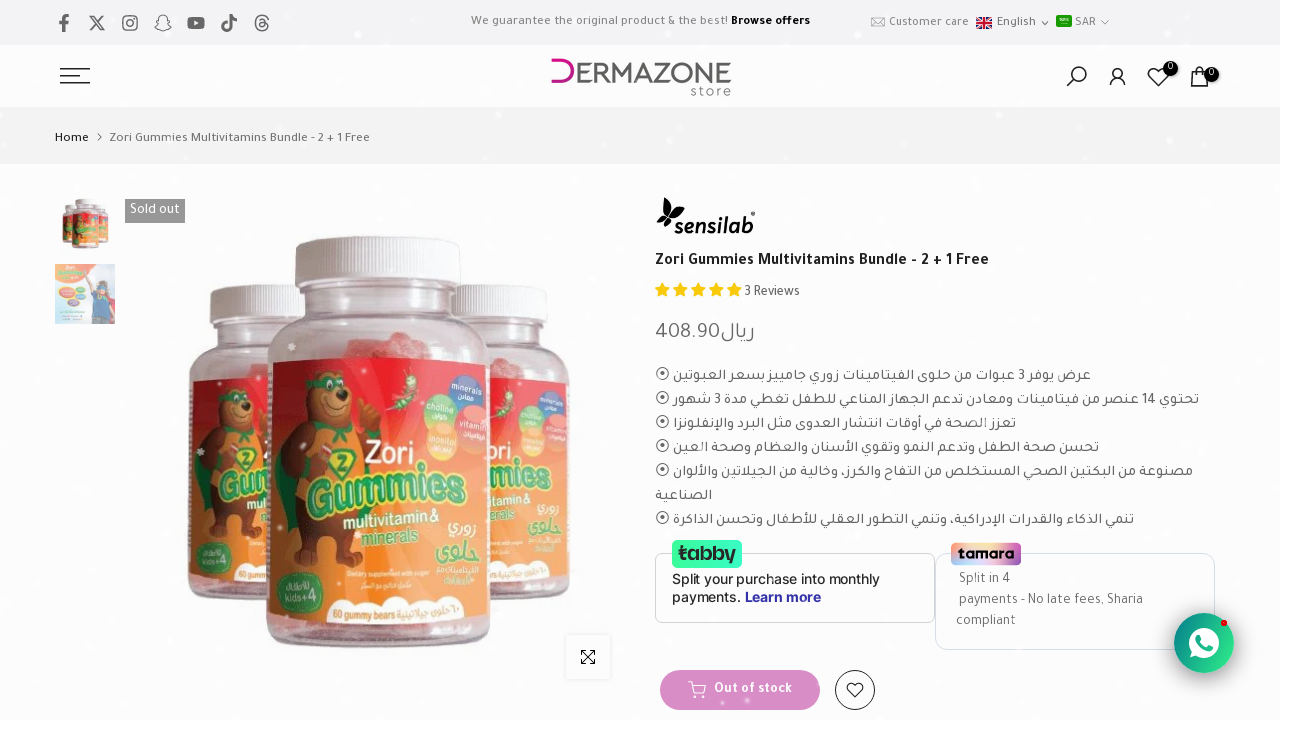

--- FILE ---
content_type: text/html; charset=utf-8
request_url: https://www.dermazonestore.com/en/products/zori-gummies-bundle
body_size: 103260
content:
<!doctype html><html class="t4sp-theme t4s-wrapper__full_width rtl_false swatch_color_style_2 pr_border_style_1 pr_img_effect_2 enable_eff_img1_true badge_shape_2 css_for_wis_app_true shadow_round_img_false t4s-header__sidebar is-remove-unavai-1 t4_compare_false t4s-cart-count-0 t4s-pr-ellipsis-false
 no-js" lang="en">
  <head>
    <meta property="fb:app_id" content="1919232825300228" />

    <meta name="facebook-domain-verification" content="omeuztakxhdy705zz26nfm79fuv17n" />


    

 
<meta charset="utf-8">
    <meta http-equiv="X-UA-Compatible" content="IE=edge">
    <meta name="viewport" content="width=device-width, initial-scale=1, height=device-height, minimum-scale=1.0, maximum-scale=1.0">
    <meta name="theme-color" content="#fff">
    <link rel="canonical" href="https://www.dermazonestore.com/en/products/zori-gummies-bundle">
    <link rel="preconnect" href="https://cdn.shopify.com" crossorigin><link rel="shortcut icon" type="image/png" href="//www.dermazonestore.com/cdn/shop/files/889.png?v=1636187105&width=32"><title>Zori Gummies Bundle Offer - Buy 2 Get 1 Free! &ndash; Dermazone Store</title>
    <meta name="description" content="Get 3 packs of Zori Gummies multivitamins for the price of 2. Supports healthy growth of children."><meta name="keywords" content="Zori Gummies Multivitamins Bundle - 2 + 1 Free, Dermazone Store, www.dermazonestore.com"/><meta name="author" content="Ismail Elhady">

<meta property="og:site_name" content="Dermazone Store">
<meta property="og:url" content="https://www.dermazonestore.com/en/products/zori-gummies-bundle">
<meta property="og:title" content="Zori Gummies Bundle Offer - Buy 2 Get 1 Free!">
<meta property="og:type" content="product">
<meta property="og:description" content="Get 3 packs of Zori Gummies multivitamins for the price of 2. Supports healthy growth of children."><meta property="og:image" content="http://www.dermazonestore.com/cdn/shop/files/aard-zory-jamyz-2-o-1-mjana-178715.jpg?v=1732020190">
  <meta property="og:image:secure_url" content="https://www.dermazonestore.com/cdn/shop/files/aard-zory-jamyz-2-o-1-mjana-178715.jpg?v=1732020190">
  <meta property="og:image:width" content="503">
  <meta property="og:image:height" content="503"><meta property="og:price:amount" content="408.90">
  <meta property="og:price:currency" content="SAR"><meta name="twitter:site" content="@dermazonestore"><meta name="twitter:card" content="summary_large_image">
<meta name="twitter:title" content="Zori Gummies Bundle Offer - Buy 2 Get 1 Free!">
<meta name="twitter:description" content="Get 3 packs of Zori Gummies multivitamins for the price of 2. Supports healthy growth of children."><script src="//www.dermazonestore.com/cdn/shop/t/75/assets/lazysizes.min.js?v=19113999703148210021732586599" async="async"></script>
    <script src="//www.dermazonestore.com/cdn/shop/t/75/assets/global.min.js?v=4393933175034925681732586599" defer="defer"></script>
    <script>window.performance && window.performance.mark && window.performance.mark('shopify.content_for_header.start');</script><meta name="google-site-verification" content="dv4Orz2pOZXq6JjZuCtMVWQxYCOinRQoGHLeac4keEg">
<meta name="google-site-verification" content="AEzdrDFOAMclxIFIoL9mdj8iYf1M1ZlkpZFuL5isWOU">
<meta name="google-site-verification" content="jPfEYzGHjCdqyvjeRZj0zj_XU8hM_We0E-EQXdYvFrM">
<meta name="google-site-verification" content="m2F7FdQINyWWRDRNz051TtvX9dNUrSpQw9FOebEUoyI">
<meta name="google-site-verification" content="k3tbUEFp0wFG2kR8iBk5xxYFURhKTbGAViH9ctVWS8c">
<meta id="shopify-digital-wallet" name="shopify-digital-wallet" content="/21420802112/digital_wallets/dialog">
<meta name="shopify-requires-components" content="true" product-ids="14634625630576">
<link rel="alternate" hreflang="x-default" href="https://www.dermazonestore.com/products/zori-gummies-bundle">
<link rel="alternate" hreflang="ar-SA" href="https://www.dermazonestore.com/products/zori-gummies-bundle">
<link rel="alternate" hreflang="en-SA" href="https://www.dermazonestore.com/en/products/zori-gummies-bundle">
<link rel="alternate" type="application/json+oembed" href="https://www.dermazonestore.com/en/products/zori-gummies-bundle.oembed">
<script async="async" src="/checkouts/internal/preloads.js?locale=en-SA"></script>
<script id="shopify-features" type="application/json">{"accessToken":"1b515fa7e12743a4a42999798b7365e5","betas":["rich-media-storefront-analytics"],"domain":"www.dermazonestore.com","predictiveSearch":false,"shopId":21420802112,"locale":"en"}</script>
<script>var Shopify = Shopify || {};
Shopify.shop = "dermazone-store.myshopify.com";
Shopify.locale = "en";
Shopify.currency = {"active":"SAR","rate":"1.0"};
Shopify.country = "SA";
Shopify.theme = {"name":"dzs-ismail-2025-v4-00 - The4Working","id":172778193264,"schema_name":"Kalles","schema_version":"4.3.3","theme_store_id":null,"role":"main"};
Shopify.theme.handle = "null";
Shopify.theme.style = {"id":null,"handle":null};
Shopify.cdnHost = "www.dermazonestore.com/cdn";
Shopify.routes = Shopify.routes || {};
Shopify.routes.root = "/en/";</script>
<script type="module">!function(o){(o.Shopify=o.Shopify||{}).modules=!0}(window);</script>
<script>!function(o){function n(){var o=[];function n(){o.push(Array.prototype.slice.apply(arguments))}return n.q=o,n}var t=o.Shopify=o.Shopify||{};t.loadFeatures=n(),t.autoloadFeatures=n()}(window);</script>
<script id="shop-js-analytics" type="application/json">{"pageType":"product"}</script>
<script defer="defer" async type="module" src="//www.dermazonestore.com/cdn/shopifycloud/shop-js/modules/v2/client.init-shop-cart-sync_BT-GjEfc.en.esm.js"></script>
<script defer="defer" async type="module" src="//www.dermazonestore.com/cdn/shopifycloud/shop-js/modules/v2/chunk.common_D58fp_Oc.esm.js"></script>
<script defer="defer" async type="module" src="//www.dermazonestore.com/cdn/shopifycloud/shop-js/modules/v2/chunk.modal_xMitdFEc.esm.js"></script>
<script type="module">
  await import("//www.dermazonestore.com/cdn/shopifycloud/shop-js/modules/v2/client.init-shop-cart-sync_BT-GjEfc.en.esm.js");
await import("//www.dermazonestore.com/cdn/shopifycloud/shop-js/modules/v2/chunk.common_D58fp_Oc.esm.js");
await import("//www.dermazonestore.com/cdn/shopifycloud/shop-js/modules/v2/chunk.modal_xMitdFEc.esm.js");

  window.Shopify.SignInWithShop?.initShopCartSync?.({"fedCMEnabled":true,"windoidEnabled":true});

</script>
<script>(function() {
  var isLoaded = false;
  function asyncLoad() {
    if (isLoaded) return;
    isLoaded = true;
    var urls = ["https:\/\/www.linkaraby.com\/plugins\/Shopify\/shopify.php?ac=getCode\u0026shop=dermazone-store.myshopify.com","https:\/\/s3.ap-south-1.amazonaws.com\/media.intelliticks.com\/company\/auaHdbbQtufwcFz5Y_c\/shopify\/qr-tracking.js?shop=dermazone-store.myshopify.com","\/\/cdn.shopify.com\/proxy\/a1f1e4926089ab4e173384ccffe5890312bd6a838301d6593f2e74b6fe5b3082\/api.goaffpro.com\/loader.js?shop=dermazone-store.myshopify.com\u0026sp-cache-control=cHVibGljLCBtYXgtYWdlPTkwMA","https:\/\/cdn-app.cart-bot.net\/public\/js\/append.js?shop=dermazone-store.myshopify.com"];
    for (var i = 0; i < urls.length; i++) {
      var s = document.createElement('script');
      s.type = 'text/javascript';
      s.async = true;
      s.src = urls[i];
      var x = document.getElementsByTagName('script')[0];
      x.parentNode.insertBefore(s, x);
    }
  };
  if(window.attachEvent) {
    window.attachEvent('onload', asyncLoad);
  } else {
    window.addEventListener('load', asyncLoad, false);
  }
})();</script>
<script id="__st">var __st={"a":21420802112,"offset":10800,"reqid":"8e88b94c-783c-4270-a048-0c3c2bc4e924-1769254026","pageurl":"www.dermazonestore.com\/en\/products\/zori-gummies-bundle","u":"a4d020dad095","p":"product","rtyp":"product","rid":14634625630576};</script>
<script>window.ShopifyPaypalV4VisibilityTracking = true;</script>
<script id="form-persister">!function(){'use strict';const t='contact',e='new_comment',n=[[t,t],['blogs',e],['comments',e],[t,'customer']],o='password',r='form_key',c=['recaptcha-v3-token','g-recaptcha-response','h-captcha-response',o],s=()=>{try{return window.sessionStorage}catch{return}},i='__shopify_v',u=t=>t.elements[r],a=function(){const t=[...n].map((([t,e])=>`form[action*='/${t}']:not([data-nocaptcha='true']) input[name='form_type'][value='${e}']`)).join(',');var e;return e=t,()=>e?[...document.querySelectorAll(e)].map((t=>t.form)):[]}();function m(t){const e=u(t);a().includes(t)&&(!e||!e.value)&&function(t){try{if(!s())return;!function(t){const e=s();if(!e)return;const n=u(t);if(!n)return;const o=n.value;o&&e.removeItem(o)}(t);const e=Array.from(Array(32),(()=>Math.random().toString(36)[2])).join('');!function(t,e){u(t)||t.append(Object.assign(document.createElement('input'),{type:'hidden',name:r})),t.elements[r].value=e}(t,e),function(t,e){const n=s();if(!n)return;const r=[...t.querySelectorAll(`input[type='${o}']`)].map((({name:t})=>t)),u=[...c,...r],a={};for(const[o,c]of new FormData(t).entries())u.includes(o)||(a[o]=c);n.setItem(e,JSON.stringify({[i]:1,action:t.action,data:a}))}(t,e)}catch(e){console.error('failed to persist form',e)}}(t)}const f=t=>{if('true'===t.dataset.persistBound)return;const e=function(t,e){const n=function(t){return'function'==typeof t.submit?t.submit:HTMLFormElement.prototype.submit}(t).bind(t);return function(){let t;return()=>{t||(t=!0,(()=>{try{e(),n()}catch(t){(t=>{console.error('form submit failed',t)})(t)}})(),setTimeout((()=>t=!1),250))}}()}(t,(()=>{m(t)}));!function(t,e){if('function'==typeof t.submit&&'function'==typeof e)try{t.submit=e}catch{}}(t,e),t.addEventListener('submit',(t=>{t.preventDefault(),e()})),t.dataset.persistBound='true'};!function(){function t(t){const e=(t=>{const e=t.target;return e instanceof HTMLFormElement?e:e&&e.form})(t);e&&m(e)}document.addEventListener('submit',t),document.addEventListener('DOMContentLoaded',(()=>{const e=a();for(const t of e)f(t);var n;n=document.body,new window.MutationObserver((t=>{for(const e of t)if('childList'===e.type&&e.addedNodes.length)for(const t of e.addedNodes)1===t.nodeType&&'FORM'===t.tagName&&a().includes(t)&&f(t)})).observe(n,{childList:!0,subtree:!0,attributes:!1}),document.removeEventListener('submit',t)}))}()}();</script>
<script integrity="sha256-4kQ18oKyAcykRKYeNunJcIwy7WH5gtpwJnB7kiuLZ1E=" data-source-attribution="shopify.loadfeatures" defer="defer" src="//www.dermazonestore.com/cdn/shopifycloud/storefront/assets/storefront/load_feature-a0a9edcb.js" crossorigin="anonymous"></script>
<script data-source-attribution="shopify.dynamic_checkout.dynamic.init">var Shopify=Shopify||{};Shopify.PaymentButton=Shopify.PaymentButton||{isStorefrontPortableWallets:!0,init:function(){window.Shopify.PaymentButton.init=function(){};var t=document.createElement("script");t.src="https://www.dermazonestore.com/cdn/shopifycloud/portable-wallets/latest/portable-wallets.en.js",t.type="module",document.head.appendChild(t)}};
</script>
<script data-source-attribution="shopify.dynamic_checkout.buyer_consent">
  function portableWalletsHideBuyerConsent(e){var t=document.getElementById("shopify-buyer-consent"),n=document.getElementById("shopify-subscription-policy-button");t&&n&&(t.classList.add("hidden"),t.setAttribute("aria-hidden","true"),n.removeEventListener("click",e))}function portableWalletsShowBuyerConsent(e){var t=document.getElementById("shopify-buyer-consent"),n=document.getElementById("shopify-subscription-policy-button");t&&n&&(t.classList.remove("hidden"),t.removeAttribute("aria-hidden"),n.addEventListener("click",e))}window.Shopify?.PaymentButton&&(window.Shopify.PaymentButton.hideBuyerConsent=portableWalletsHideBuyerConsent,window.Shopify.PaymentButton.showBuyerConsent=portableWalletsShowBuyerConsent);
</script>
<script data-source-attribution="shopify.dynamic_checkout.cart.bootstrap">document.addEventListener("DOMContentLoaded",(function(){function t(){return document.querySelector("shopify-accelerated-checkout-cart, shopify-accelerated-checkout")}if(t())Shopify.PaymentButton.init();else{new MutationObserver((function(e,n){t()&&(Shopify.PaymentButton.init(),n.disconnect())})).observe(document.body,{childList:!0,subtree:!0})}}));
</script>

<script>window.performance && window.performance.mark && window.performance.mark('shopify.content_for_header.end');</script>
<link rel="preconnect" href="https://fonts.googleapis.com">
    <link rel="preconnect" href="https://fonts.gstatic.com" crossorigin><link rel="stylesheet" href="https://fonts.googleapis.com/css?family=Tajawal:300,300i,400,400i,500,500i,600,600i,700,700i,800,800i&display=swap" media="print" onload="this.media='all'"><link href="//www.dermazonestore.com/cdn/shop/t/75/assets/base.css?v=183213117967309767591757402919" rel="stylesheet" type="text/css" media="all" /><style data-shopify>:root {
        
         /* CSS Variables */
        --wrapper-mw      : 1650px;
        --font-family-1   : Tajawal;
        --font-family-2   : Tajawal;
        --font-family-3   : Tajawal;
        --font-body-family   : Tajawal;
        --font-heading-family: Tajawal;
       
        
        --t4s-success-color       : #428445;
        --t4s-success-color-rgb   : 66, 132, 69;
        --t4s-warning-color       : #e0b252;
        --t4s-warning-color-rgb   : 224, 178, 82;
        --t4s-error-color         : #EB001B;
        --t4s-error-color-rgb     : 235, 0, 27;
        --t4s-light-color         : #ffffff;
        --t4s-dark-color          : #222222;
        --t4s-highlight-color     : #ec0101;
        --t4s-tooltip-background  : #383838;
        --t4s-tooltip-color       : #fff;
        --primary-sw-color        : #333;
        --primary-sw-color-rgb    : 51, 51, 51;
        --border-sw-color         : #ddd;
        --secondary-sw-color      : #878787;
        --primary-price-color     : #b72093;
        --secondary-price-color   : #878787;
        
        --t4s-body-background     : #fff;
        --text-color              : #696969;
        --text-color-rgb          : 105, 105, 105;
        --heading-color           : #000000;
        --accent-color            : #b72093;
        --accent-color-rgb        : 183, 32, 147;
        --accent-color-darken     : #76155f;
        --accent-color-hover      : var(--accent-color-darken);
        --secondary-color         : #000000;
        --secondary-color-rgb     : 0, 0, 0;
        --link-color              : #878787;
        --link-color-hover        : #a31481;
        --border-color            : #ddd;
        --border-color-rgb        : 221, 221, 221;
        --border-primary-color    : #333;
        --button-background       : #222;
        --button-color            : #fff;
        --button-background-hover : #b72093;
        --button-color-hover      : #fff;

        --sale-badge-background    : #b72093;
        --sale-badge-color         : #fff;
        --new-badge-background     : #c5942d;
        --new-badge-color          : #fff;
        --preorder-badge-background: #0774d7;
        --preorder-badge-color     : #fff;
        --soldout-badge-background : #999999;
        --soldout-badge-color      : #fff;
        --custom-badge-background  : #ff5e0c;
        --custom-badge-color       : #fff;/* Shopify related variables */
        --payment-terms-background-color: ;
        
        --lz-background: #f5f5f5;
        --lz-img: url("//www.dermazonestore.com/cdn/shop/t/75/assets/t4s_loader.svg?v=133735127364191799681732586599");}

    html {
      font-size: 62.5%;
      height: 100%;
    }

    body {
      margin: 0;
      overflow-x: hidden;
      font-size:14px;
      letter-spacing: 0px;
      color: var(--text-color);
      font-family: var(--font-body-family);
      line-height: 1.7;
      font-weight: 500;
      -webkit-font-smoothing: auto;
      -moz-osx-font-smoothing: auto;
    }
    /*
    @media screen and (min-width: 750px) {
      body {
        font-size: 1.6rem;
      }
    }
    */

    h1, h2, h3, h4, h5, h6, .t4s_as_title {
      color: var(--heading-color);
      font-family: var(--font-heading-family);
      line-height: 1.4;
      font-weight: 600;
      letter-spacing: 0px;
    }
    h1 { font-size: 37px }
    h2 { font-size: 29px }
    h3 { font-size: 23px }
    h4 { font-size: 14px }
    h5 { font-size: 17px }
    h6 { font-size: 15.5px }
    a,.t4s_as_link {
      /* font-family: var(--font-link-family); */
      color: var(--link-color);
    }
    a:hover,.t4s_as_link:hover {
      color: var(--link-color-hover);
    }
    button,
    input,
    optgroup,
    select,
    textarea {
      border-color: var(--border-color);
    }
    .t4s_as_button,
    button,
    input[type="button"]:not(.t4s-btn),
    input[type="reset"],
    input[type="submit"]:not(.t4s-btn) {
      font-family: var(--font-button-family);
      color: var(--button-color);
      background-color: var(--button-background);
      border-color: var(--button-background);
    }
    .t4s_as_button:hover,
    button:hover,
    input[type="button"]:not(.t4s-btn):hover, 
    input[type="reset"]:hover,
    input[type="submit"]:not(.t4s-btn):hover  {
      color: var(--button-color-hover);
      background-color: var(--button-background-hover);
      border-color: var(--button-background-hover);
    }
    
    .t4s-cp,.t4s-color-accent { color : var(--accent-color) }.t4s-ct,.t4s-color-text { color : var(--text-color) }.t4s-ch,.t4ss-color-heading { color : var(--heading-color) }.t4s-csecondary { color : var(--secondary-color) }
    
    .t4s-fnt-fm-1 {
      font-family: var(--font-family-1) !important;
    }
    .t4s-fnt-fm-2 {
      font-family: var(--font-family-2) !important;
    }
    .t4s-fnt-fm-3 {
      font-family: var(--font-family-3) !important;
    }
    .t4s-cr {
        color: var(--t4s-highlight-color);
    }
    .t4s-price__sale { color: var(--primary-price-color); }.t4s-fix-overflow.t4s-row { max-width: 100vw;margin-left: auto;margin-right: auto;}.lazyloadt4s-opt {opacity: 1 !important;transition: opacity 0s, transform 1s !important;}.t4s-d-block {display: block;}.t4s-d-none {display: none;}@media (min-width: 768px) {.t4s-d-md-block {display: block;}.t4s-d-md-none {display: none; }}@media (min-width: 1025px) {.t4s-d-lg-block {display: block;}.t4s-d-lg-none {display: none; }}.t4s-product .t4s-product-sizes > span.t4s-product-sizes--sold-out,     
      .t4s-product .t4s-product-sizes[data-size="1"] > span:after{
        display: none;
      }</style><script>
  const isBehaviorSmooth = 'scrollBehavior' in document.documentElement.style && getComputedStyle(document.documentElement).scrollBehavior === 'smooth';
  const t4sXMLHttpRequest = window.XMLHttpRequest, documentElementT4s = document.documentElement; documentElementT4s.className = documentElementT4s.className.replace('no-js', 'js');function loadImageT4s(_this) { _this.classList.add('lazyloadt4sed')};(function() { const matchMediaHoverT4s = (window.matchMedia('(-moz-touch-enabled: 1), (hover: none)')).matches; documentElementT4s.className += ((window.CSS && window.CSS.supports('(position: sticky) or (position: -webkit-sticky)')) ? ' t4sp-sticky' : ' t4sp-no-sticky'); documentElementT4s.className += matchMediaHoverT4s ? ' t4sp-no-hover' : ' t4sp-hover'; window.onpageshow = function() { if (performance.navigation.type === 2) {document.dispatchEvent(new CustomEvent('cart:refresh'))} }; if (!matchMediaHoverT4s && window.width > 1024) { document.addEventListener('mousemove', function(evt) { documentElementT4s.classList.replace('t4sp-no-hover','t4sp-hover'); document.dispatchEvent(new CustomEvent('theme:hover')); }, {once : true} ); } }());</script><link rel="stylesheet" href="//www.dermazonestore.com/cdn/shop/t/75/assets/ecomrise-colors.css?v=111603181540343972631732586599" media="print" onload="this.media='all'"><!--Gem_Page_Header_Script-->
    


<!--End_Gem_Page_Header_Script-->
<!-- BEGIN app block: shopify://apps/rt-social-chat-live-chat/blocks/app-embed/9baee9b7-6929-47af-9935-05bcdc376396 --><script>
  window.roarJs = window.roarJs || {};
  roarJs.WhatsAppConfig = {
    metafields: {
      shop: "dermazone-store.myshopify.com",
      settings: {"enabled":"1","block_order":["1677568348979","1711966733676","1492096252560","1677568344879","1710315207061","1684653441559","1684737028738","1677568354986"],"blocks":{"1677568348979":{"disabled":"0","type":"whatsapp","number":"971525945274","whatsapp_web":"0","name":"التحدث مع الاخصائية","label":"Support","avatar":"0","avatar_url":"https:\/\/www.gravatar.com\/avatar","online":"1","timezone":"Asia\/Riyadh","sunday":{"enabled":"1","range":"540,1080"},"monday":{"enabled":"1","range":"540,1110"},"tuesday":{"enabled":"1","range":"540,1080"},"wednesday":{"enabled":"1","range":"540,1080"},"thursday":{"enabled":"1","range":"540,1080"},"friday":{"enabled":"1","range":"0,1410"},"saturday":{"enabled":"0","range":"480,1050"},"offline":"I will be back soon","chat":{"enabled":"1","greeting":"اهلا عزيزي العميل ، كيف يمكنني مساعدتك؟"},"message":"","page_url":"1"},"1711966733676":{"disabled":"1","type":"whatsapp","number":"+971 58 525 1917","whatsapp_web":"0","name":"التحدث مع الاخصائية","label":"Support","avatar":"0","avatar_url":"https:\/\/www.gravatar.com\/avatar","online":"0","timezone":"Asia\/Riyadh","sunday":{"enabled":"1","range":"480,1080"},"monday":{"enabled":"1","range":"480,1080"},"tuesday":{"enabled":"1","range":"480,1080"},"wednesday":{"enabled":"1","range":"480,1080"},"thursday":{"enabled":"1","range":"480,1080"},"friday":{"enabled":"1","range":"480,1080"},"saturday":{"enabled":"1","range":"480,1080"},"offline":"I will be back soon","chat":{"enabled":"1","greeting":"اهلا عزيزي العميل ، كيف يمكنني مساعدتك؟"},"message":"","page_url":"0"},"1492096252560":{"disabled":"1","type":"whatsapp","number":"+971585257600","whatsapp_web":"0","name":"التحدث مع الاخصائية","label":"Support","avatar":"0","avatar_url":"https:\/\/www.gravatar.com\/avatar","online":"1","timezone":"Asia\/Riyadh","sunday":{"enabled":"1","range":"1080,1410"},"monday":{"enabled":"1","range":"1080,1410"},"tuesday":{"enabled":"1","range":"1080,1410"},"wednesday":{"enabled":"1","range":"1080,1410"},"thursday":{"enabled":"1","range":"1080,1410"},"friday":{"enabled":"0","range":"480,1050"},"saturday":{"enabled":"1","range":"0,1410"},"offline":"I will be back soon","chat":{"enabled":"1","greeting":"اهلا عزيزي العميل ، كيف يمكنني مساعدتك؟"},"message":"","page_url":"1"},"1677568344879":{"disabled":"1","type":"whatsapp","number":"+971585257600","whatsapp_web":"0","name":"التحدث مع الاخصائية","label":"Support","avatar":"0","avatar_url":"https:\/\/www.gravatar.com\/avatar","online":"0","timezone":"Asia\/Riyadh","sunday":{"enabled":"1","range":"0,120"},"monday":{"enabled":"1","range":"0,120"},"tuesday":{"enabled":"1","range":"0,120"},"wednesday":{"enabled":"1","range":"0,120"},"thursday":{"enabled":"1","range":"0,120"},"friday":{"enabled":"0","range":"480,1050"},"saturday":{"enabled":"0","range":"480,1050"},"offline":"I will be back soon","chat":{"enabled":"1","greeting":"اهلا عزيزي العميل ، كيف يمكنني مساعدتك؟"},"message":"","page_url":"1"},"1710315207061":{"disabled":"1","type":"whatsapp","number":"+971 50 136 3590","whatsapp_web":"0","name":"التحدث مع الاخصائية","label":"Support","avatar":"0","avatar_url":"https:\/\/www.gravatar.com\/avatar","online":"1","timezone":"America\/New_York","sunday":{"enabled":"1","range":"480,1050"},"monday":{"enabled":"1","range":"480,1050"},"tuesday":{"enabled":"1","range":"480,1050"},"wednesday":{"enabled":"1","range":"480,1050"},"thursday":{"enabled":"1","range":"480,1050"},"friday":{"enabled":"1","range":"480,1050"},"saturday":{"enabled":"1","range":"480,1050"},"offline":"I will be back soon","chat":{"enabled":"1","greeting":"اهلا عزيزي العميل ، كيف يمكنني مساعدتك؟"},"message":"","page_url":"1"},"1684653441559":{"disabled":"1","type":"whatsapp","number":"+971 50 759 2835","whatsapp_web":"0","name":"التحدث مع أخصائية التغذية","label":"نوبو - Nupo","avatar":"1","avatar_url":"https:\/\/cdn.shopify.com\/s\/files\/1\/0214\/2080\/2112\/files\/WhatsApp_Image_2023-05-17_at_13.23.06.jpg?v=1684653486","online":"1","timezone":"America\/New_York","sunday":{"enabled":"1","range":"480,1050"},"monday":{"enabled":"1","range":"480,1050"},"tuesday":{"enabled":"1","range":"480,1050"},"wednesday":{"enabled":"1","range":"480,1050"},"thursday":{"enabled":"1","range":"480,1050"},"friday":{"enabled":"1","range":"480,1050"},"saturday":{"enabled":"1","range":"480,1050"},"offline":"I will be back soon","chat":{"enabled":"1","greeting":"Hello! I'm John from the support team."},"message":"","page_url":"1"},"1684737028738":{"disabled":"1","type":"website","number":"https:\/\/www.dermazonestore.com\/pages\/%D8%AD%D8%AC%D8%B2-%D9%85%D9%88%D8%B9%D8%AF","name":"حجز موعد","label":"النظام الصحي - نوبو","avatar":"1","avatar_url":"https:\/\/cdn.shopify.com\/s\/files\/1\/0214\/2080\/2112\/files\/WhatsApp_Image_2023-05-17_at_13.23.06.jpg?v=1684653486","online":"1","timezone":"America\/New_York","sunday":{"enabled":"1","range":"480,1050"},"monday":{"enabled":"1","range":"480,1050"},"tuesday":{"enabled":"1","range":"480,1050"},"wednesday":{"enabled":"1","range":"480,1050"},"thursday":{"enabled":"1","range":"480,1050"},"friday":{"enabled":"1","range":"480,1050"},"saturday":{"enabled":"1","range":"480,1050"},"offline":"I will be back soon","chat":{"enabled":"0","greeting":"Hello! I'm John from the support team."},"cta":"Start chat"},"1677568354986":{"disabled":"0","type":"instagram","number":"dermazone","name":"تابعونا على","label":"حساب الانستقرام","avatar":"0","avatar_url":"https:\/\/www.gravatar.com\/avatar","online":"1","timezone":"America\/New_York","sunday":{"enabled":"1","range":"480,1050"},"monday":{"enabled":"1","range":"480,1050"},"tuesday":{"enabled":"1","range":"480,1050"},"wednesday":{"enabled":"1","range":"480,1050"},"thursday":{"enabled":"1","range":"480,1050"},"friday":{"enabled":"1","range":"480,1050"},"saturday":{"enabled":"1","range":"480,1050"},"offline":"I will be back soon","chat":{"enabled":"1","greeting":"Hello! I'm John from the support team."},"cta":"Start chat"}},"param":{"newtab":"0","offline_disabled":"1","offline_message":"1","greeting":{"enabled":"0","message":"Hi there! How can we help you? Tap here to start chat with us.","delay":"5"},"pending":{"enabled":"1","number":"1","color":"#ffffff","background":"#dd0000"},"position":{"value":"right","bottom":"47","left":"20","right":"46"},"cta_type":"hover"},"mobile":{"enabled":"1","position":{"value":"inherit","bottom":"20","left":"20","right":"20"}},"style":{"gradient":"preset","pattern":"0","custom":{"color":"#ffffff","background":"#2db67c"},"icon":"5","rounded":"1"},"share":{"block_order":["facebook","twitter","whatsapp"],"blocks":{"facebook":{"type":"facebook","label":"Share on Facebook"},"twitter":{"type":"twitter","label":"Share on Twitter"},"whatsapp":{"type":"whatsapp","label":"Share on Whatsapp"}},"param":{"enabled":"0","position":"left"},"mobile":{"enabled":"1","position":"inherit"},"style":{"color":"#000000","background":"#ffffff"},"texts":{"button":"Share","message":"Check this out, it's so cool!"}},"charge":false,"onetime":false,"track_url":"https:\/\/haloroar.com\/app\/whatsapp\/tracking","texts":{"title":"حياك الله 👋","description":"مرحبًا بك في ديرمازون ستور ، اسألنا أي شيء 🎉","note":"نرد عادة في غضون بضع دقائق","button":"تحدث معنا الآن","placeholder":"Send a message…","emoji_search":"Search emoji…","emoji_frequently":"Frequently used","emoji_people":"People","emoji_nature":"Nature","emoji_objects":"Objects","emoji_places":"Places","emoji_symbols":"Symbols","emoji_not_found":"No emoji could be found"},"only1":"true"},
      moneyFormat: "\u003cspan class=money\u003eريال{{amount}}\u003c\/span\u003e"
    }
  }
</script>

<script src="https://cdn.shopify.com/extensions/019a1460-f72e-7cbc-becc-90116917fae9/rt-whats-app-chat-live-chat-2/assets/whatsapp.js" defer></script>


<!-- END app block --><!-- BEGIN app block: shopify://apps/klaviyo-email-marketing-sms/blocks/klaviyo-onsite-embed/2632fe16-c075-4321-a88b-50b567f42507 -->












  <script async src="https://static.klaviyo.com/onsite/js/QXWnXn/klaviyo.js?company_id=QXWnXn"></script>
  <script>!function(){if(!window.klaviyo){window._klOnsite=window._klOnsite||[];try{window.klaviyo=new Proxy({},{get:function(n,i){return"push"===i?function(){var n;(n=window._klOnsite).push.apply(n,arguments)}:function(){for(var n=arguments.length,o=new Array(n),w=0;w<n;w++)o[w]=arguments[w];var t="function"==typeof o[o.length-1]?o.pop():void 0,e=new Promise((function(n){window._klOnsite.push([i].concat(o,[function(i){t&&t(i),n(i)}]))}));return e}}})}catch(n){window.klaviyo=window.klaviyo||[],window.klaviyo.push=function(){var n;(n=window._klOnsite).push.apply(n,arguments)}}}}();</script>

  
    <script id="viewed_product">
      if (item == null) {
        var _learnq = _learnq || [];

        var MetafieldReviews = null
        var MetafieldYotpoRating = null
        var MetafieldYotpoCount = null
        var MetafieldLooxRating = null
        var MetafieldLooxCount = null
        var okendoProduct = null
        var okendoProductReviewCount = null
        var okendoProductReviewAverageValue = null
        try {
          // The following fields are used for Customer Hub recently viewed in order to add reviews.
          // This information is not part of __kla_viewed. Instead, it is part of __kla_viewed_reviewed_items
          MetafieldReviews = {"rating":{"scale_min":"1.0","scale_max":"5.0","value":"5.0"},"rating_count":3};
          MetafieldYotpoRating = null
          MetafieldYotpoCount = null
          MetafieldLooxRating = null
          MetafieldLooxCount = null

          okendoProduct = null
          // If the okendo metafield is not legacy, it will error, which then requires the new json formatted data
          if (okendoProduct && 'error' in okendoProduct) {
            okendoProduct = null
          }
          okendoProductReviewCount = okendoProduct ? okendoProduct.reviewCount : null
          okendoProductReviewAverageValue = okendoProduct ? okendoProduct.reviewAverageValue : null
        } catch (error) {
          console.error('Error in Klaviyo onsite reviews tracking:', error);
        }

        var item = {
          Name: "Zori Gummies Multivitamins Bundle - 2 + 1 Free",
          ProductID: 14634625630576,
          Categories: ["Kids' Health","Sensilab","Vits \u0026 Supplements"],
          ImageURL: "https://www.dermazonestore.com/cdn/shop/files/aard-zory-jamyz-2-o-1-mjana-178715_grande.jpg?v=1732020190",
          URL: "https://www.dermazonestore.com/en/products/zori-gummies-bundle",
          Brand: "Sensilab",
          Price: "ريال408.90",
          Value: "408.90",
          CompareAtPrice: "ريال0.00"
        };
        _learnq.push(['track', 'Viewed Product', item]);
        _learnq.push(['trackViewedItem', {
          Title: item.Name,
          ItemId: item.ProductID,
          Categories: item.Categories,
          ImageUrl: item.ImageURL,
          Url: item.URL,
          Metadata: {
            Brand: item.Brand,
            Price: item.Price,
            Value: item.Value,
            CompareAtPrice: item.CompareAtPrice
          },
          metafields:{
            reviews: MetafieldReviews,
            yotpo:{
              rating: MetafieldYotpoRating,
              count: MetafieldYotpoCount,
            },
            loox:{
              rating: MetafieldLooxRating,
              count: MetafieldLooxCount,
            },
            okendo: {
              rating: okendoProductReviewAverageValue,
              count: okendoProductReviewCount,
            }
          }
        }]);
      }
    </script>
  




  <script>
    window.klaviyoReviewsProductDesignMode = false
  </script>







<!-- END app block --><!-- BEGIN app block: shopify://apps/langify/blocks/langify/b50c2edb-8c63-4e36-9e7c-a7fdd62ddb8f --><!-- BEGIN app snippet: ly-switcher-factory -->




<style>
  .ly-switcher-wrapper.ly-hide, .ly-recommendation.ly-hide, .ly-recommendation .ly-submit-btn {
    display: none !important;
  }

  #ly-switcher-factory-template {
    display: none;
  }.ly-languages-switcher ul > li[key="en"] {
        order: 1 !important;
      }
      .ly-popup-modal .ly-popup-modal-content ul > li[key="en"],
      .ly-languages-switcher.ly-links a[data-language-code="en"] {
        order: 1 !important;
      }.ly-languages-switcher ul > li[key="ar"] {
        order: 2 !important;
      }
      .ly-popup-modal .ly-popup-modal-content ul > li[key="ar"],
      .ly-languages-switcher.ly-links a[data-language-code="ar"] {
        order: 2 !important;
      }
      .ly-breakpoint-1 { display: none; }
      @media (min-width:0px) and (max-width: 999px ) {
        .ly-breakpoint-1 { display: flex; }

        .ly-recommendation .ly-banner-content, 
        .ly-recommendation .ly-popup-modal-content {
          font-size: 14px !important;
          color: #000 !important;
          background: #fff !important;
          border-radius: 0px !important;
          border-width: 0px !important;
          border-color: #000 !important;
        }
        .ly-recommendation-form button[type="submit"] {
          font-size: 14px !important;
          color: #fff !important;
          background: #999 !important;
        }
      }
      .ly-breakpoint-2 { display: none; }
      @media (min-width:1000px) and (max-width: 1499px ) {
        .ly-breakpoint-2 { display: flex; }

        .ly-recommendation .ly-banner-content, 
        .ly-recommendation .ly-popup-modal-content {
          font-size: 14px !important;
          color: #000 !important;
          background: #fff !important;
          border-radius: 0px !important;
          border-width: 0px !important;
          border-color: #000 !important;
        }
        .ly-recommendation-form button[type="submit"] {
          font-size: 14px !important;
          color: #fff !important;
          background: #999 !important;
        }
      }
      .ly-breakpoint-3 { display: none; }
      @media (min-width:1500px)  {
        .ly-breakpoint-3 { display: flex; }

        .ly-recommendation .ly-banner-content, 
        .ly-recommendation .ly-popup-modal-content {
          font-size: 14px !important;
          color: #000 !important;
          background: #fff !important;
          border-radius: 0px !important;
          border-width: 0px !important;
          border-color: #000 !important;
        }
        .ly-recommendation-form button[type="submit"] {
          font-size: 14px !important;
          color: #fff !important;
          background: #999 !important;
        }
      }


  
    .t4s-top-bar__languages {
 display:none !important;
}

@media (min-width: 1000px) {
  .ly-breakpoint-3, .ly-breakpoint-3 {
    display: flex;
    justify-content: end;
  }
  .ly-currency-switcher.ly-custom-dropdown-switcher.ly-bright-theme.ly-is-transparent {
    margin: 0 !important;
	}
}

@media screen and (max-width: 1500px) {
  .ly-custom-1000 {
    display: none !important;
  }
}
  
</style>


<template id="ly-switcher-factory-template">
<div data-breakpoint="0" class="ly-switcher-wrapper ly-breakpoint-1 custom ly-custom ly-hide" style="font-size: 12px; "><div data-dropup="false" onclick="langify.switcher.toggleSwitcherOpen(this)" class="ly-languages-switcher ly-custom-dropdown-switcher ly-bright-theme" style=" margin: 0px 0px;">
          <span role="button" tabindex="0" aria-label="Selected language: English" aria-expanded="false" aria-controls="languagesSwitcherList-1" class="ly-custom-dropdown-current" style="background: rgba(255, 255, 255, 0); color: #818181;  border-style: solid; border-width: 0px; border-radius: 0px; border-color: #000;  padding: 0px 0px;"><i class="ly-icon ly-flag-icon ly-flag-icon-en en "></i><span class="ly-custom-dropdown-current-inner ly-custom-dropdown-current-inner-text">English
</span>
<div aria-hidden="true" class="ly-arrow ly-arrow-black stroke" style="vertical-align: middle; width: 7.2px; height: 7.2px;">
        <svg xmlns="http://www.w3.org/2000/svg" viewBox="0 0 7.2 7.2" height="7.2px" width="7.2px" style="position: absolute;">
          <path d="M1 2.8 L3.6 5.4 L6.2 2.8" fill="transparent" stroke="#818181" stroke-width="1px"/>
        </svg>
      </div>
          </span>
          <ul id="languagesSwitcherList-1" role="list" class="ly-custom-dropdown-list ly-is-open ly-bright-theme" style="background: rgba(255, 255, 255, 0); color: #818181;  border-style: solid; border-width: 0px; border-radius: 0px; border-color: #000;"><li key="ar" style="color: #818181;  margin: 0px 0px; padding: 0px 0px;" tabindex="-1">
                  <a class="ly-custom-dropdown-list-element ly-languages-switcher-link ly-bright-theme"
                    href="#"
                      data-language-code="ar" 
                    
                    data-ly-locked="true" rel="nofollow"><i class="ly-icon ly-flag-icon ly-flag-icon-ar"></i><span class="ly-custom-dropdown-list-element-right">العربية</span></a>
                </li><li key="en" style="color: #818181;  margin: 0px 0px; padding: 0px 0px;" tabindex="-1">
                  <a class="ly-custom-dropdown-list-element ly-languages-switcher-link ly-bright-theme"
                    href="#"
                      data-language-code="en" 
                    
                    data-ly-locked="true" rel="nofollow"><i class="ly-icon ly-flag-icon ly-flag-icon-en"></i><span class="ly-custom-dropdown-list-element-right">English</span></a>
                </li></ul>
        </div></div>

<div data-breakpoint="1000" class="ly-switcher-wrapper ly-breakpoint-2 custom ly-custom ly-hide" style="font-size: 14px; "><div data-dropup="false" onclick="langify.switcher.toggleSwitcherOpen(this)" class="ly-languages-switcher ly-custom-dropdown-switcher ly-bright-theme" style=" margin: 0px 5px;">
          <span role="button" tabindex="0" aria-label="Selected language: English" aria-expanded="false" aria-controls="languagesSwitcherList-2" class="ly-custom-dropdown-current" style="background: rgba(255, 255, 255, 0); color: #818181;  border-style: solid; border-width: 0px; border-radius: 0px; border-color: #000;  padding: 0px 0px;"><i class="ly-icon ly-flag-icon ly-flag-icon-en en "></i><span class="ly-custom-dropdown-current-inner ly-custom-dropdown-current-inner-text">English
</span>
<div aria-hidden="true" class="ly-arrow ly-arrow-black stroke" style="vertical-align: middle; width: 8.4px; height: 8.4px;">
        <svg xmlns="http://www.w3.org/2000/svg" viewBox="0 0 8.4 8.4" height="8.4px" width="8.4px" style="position: absolute;">
          <path d="M1 3.1 L4.2 6.3 L7.4 3.1" fill="transparent" stroke="#818181" stroke-width="1px"/>
        </svg>
      </div>
          </span>
          <ul id="languagesSwitcherList-2" role="list" class="ly-custom-dropdown-list ly-is-open ly-bright-theme" style="background: rgba(255, 255, 255, 0); color: #818181;  border-style: solid; border-width: 0px; border-radius: 0px; border-color: #000;"><li key="ar" style="color: #818181;  margin: 0px 5px; padding: 0px 0px;" tabindex="-1">
                  <a class="ly-custom-dropdown-list-element ly-languages-switcher-link ly-bright-theme"
                    href="#"
                      data-language-code="ar" 
                    
                    data-ly-locked="true" rel="nofollow"><i class="ly-icon ly-flag-icon ly-flag-icon-ar"></i><span class="ly-custom-dropdown-list-element-right">العربية</span></a>
                </li><li key="en" style="color: #818181;  margin: 0px 5px; padding: 0px 0px;" tabindex="-1">
                  <a class="ly-custom-dropdown-list-element ly-languages-switcher-link ly-bright-theme"
                    href="#"
                      data-language-code="en" 
                    
                    data-ly-locked="true" rel="nofollow"><i class="ly-icon ly-flag-icon ly-flag-icon-en"></i><span class="ly-custom-dropdown-list-element-right">English</span></a>
                </li></ul>
        </div></div>

<div data-breakpoint="1500" class="ly-switcher-wrapper ly-breakpoint-3 custom ly-custom ly-is-transparent ly-hide" style="font-size: 12px; "><div data-dropup="false" onclick="langify.switcher.toggleSwitcherOpen(this)" class="ly-languages-switcher ly-custom-dropdown-switcher ly-bright-theme ly-is-transparent" style=" margin: 0px 5px;">
          <span role="button" tabindex="0" aria-label="Selected language: English" aria-expanded="false" aria-controls="languagesSwitcherList-3" class="ly-custom-dropdown-current" style="color: #767676;  border-style: solid; border-width: 0px; border-radius: 0px; border-color: #000;  padding: 0px 0px;"><i class="ly-icon ly-flag-icon ly-flag-icon-en en "></i><span class="ly-custom-dropdown-current-inner ly-custom-dropdown-current-inner-text">English
</span>
<div aria-hidden="true" class="ly-arrow ly-arrow-black stroke" style="vertical-align: middle; width: 8.04px; height: 8.04px;">
        <svg xmlns="http://www.w3.org/2000/svg" viewBox="0 0 8.04 8.04" height="8.04px" width="8.04px" style="position: absolute;">
          <path d="M1 3.01 L4.02 6.03 L7.04 3.01" fill="transparent" stroke="#767676" stroke-width="1px"/>
        </svg>
      </div>
          </span>
          <ul id="languagesSwitcherList-3" role="list" class="ly-custom-dropdown-list ly-is-open ly-bright-theme" style="color: #767676;  border-style: solid; border-width: 0px; border-radius: 0px; border-color: #000;"><li key="ar" style="color: #767676;  margin: 0px 5px; padding: 0px 0px;" tabindex="-1">
                  <a class="ly-custom-dropdown-list-element ly-languages-switcher-link ly-bright-theme"
                    href="#"
                      data-language-code="ar" 
                    
                    data-ly-locked="true" rel="nofollow"><i class="ly-icon ly-flag-icon ly-flag-icon-ar"></i><span class="ly-custom-dropdown-list-element-right">العربية</span></a>
                </li><li key="en" style="color: #767676;  margin: 0px 5px; padding: 0px 0px;" tabindex="-1">
                  <a class="ly-custom-dropdown-list-element ly-languages-switcher-link ly-bright-theme"
                    href="#"
                      data-language-code="en" 
                    
                    data-ly-locked="true" rel="nofollow"><i class="ly-icon ly-flag-icon ly-flag-icon-en"></i><span class="ly-custom-dropdown-list-element-right">English</span></a>
                </li></ul>
        </div></div>
</template><link rel="preload stylesheet" href="https://cdn.shopify.com/extensions/019a5e5e-a484-720d-b1ab-d37a963e7bba/extension-langify-79/assets/langify-flags.css" as="style" media="print" onload="this.media='all'; this.onload=null;"><!-- END app snippet -->

<script>
  var langify = window.langify || {};
  var customContents = {};
  var customContents_image = {};
  var langifySettingsOverwrites = {};
  var defaultSettings = {
    debug: false,               // BOOL : Enable/disable console logs
    observe: true,              // BOOL : Enable/disable the entire mutation observer (off switch)
    observeLinks: false,
    observeImages: true,
    observeCustomContents: true,
    maxMutations: 5,
    timeout: 100,               // INT : Milliseconds to wait after a mutation, before the next mutation event will be allowed for the element
    linksBlacklist: [],
    usePlaceholderMatching: false
  };

  if(langify.settings) { 
    langifySettingsOverwrites = Object.assign({}, langify.settings);
    langify.settings = Object.assign(defaultSettings, langify.settings); 
  } else { 
    langify.settings = defaultSettings; 
  }

  langify.settings.theme = null;
  langify.settings.switcher = {"customCSS":".t4s-top-bar__languages {\n display:none !important;\n}\n\n@media (min-width: 1000px) {\n  .ly-breakpoint-3, .ly-breakpoint-3 {\n    display: flex;\n    justify-content: end;\n  }\n  .ly-currency-switcher.ly-custom-dropdown-switcher.ly-bright-theme.ly-is-transparent {\n    margin: 0 !important;\n\t}\n}\n\n@media screen and (max-width: 1500px) {\n  .ly-custom-1000 {\n    display: none !important;\n  }\n}","languageDetection":false,"languageDetectionDefault":"ar","enableDefaultLanguage":false,"breakpoints":[{"key":0,"label":"0px","config":{"type":"custom","corner":"bottom_right","position":"custom","show_flags":true,"rectangle_icons":true,"square_icons":false,"round_icons":false,"show_label":true,"show_custom_name":true,"show_name":false,"show_iso_code":false,"is_dark":false,"is_transparent":false,"is_dropup":false,"arrow_size":60,"arrow_width":1,"arrow_filled":false,"h_space":0,"v_space":0,"h_item_space":0,"v_item_space":0,"h_item_padding":0,"v_item_padding":0,"text_color":"#818181","link_color":"#000","arrow_color":"#000","bg_color":"rgba(255, 255, 255, 0)","border_color":"#000","border_width":0,"border_radius":0,"fontsize":12,"recommendation_fontsize":14,"recommendation_border_width":0,"recommendation_border_radius":0,"recommendation_text_color":"#000","recommendation_link_color":"#000","recommendation_button_bg_color":"#999","recommendation_button_text_color":"#fff","recommendation_bg_color":"#fff","recommendation_border_color":"#000","show_currency_selector":false,"currency_switcher_enabled":false,"country_switcher_enabled":false,"switcherLabel":"show_custom_name","switcherIcons":"rectangle_icons","button_bg_color":"#999","button_text_color":"#fff"}},{"key":1000,"label":"1000px","config":{"type":"custom","corner":"bottom_right","position":"custom","show_flags":true,"rectangle_icons":true,"square_icons":false,"round_icons":false,"show_label":true,"show_custom_name":true,"show_name":false,"show_iso_code":false,"is_dark":false,"is_transparent":false,"is_dropup":false,"arrow_size":60,"arrow_width":1,"arrow_filled":false,"h_space":0,"v_space":0,"h_item_space":5,"v_item_space":0,"h_item_padding":0,"v_item_padding":0,"text_color":"#818181","link_color":"#000","arrow_color":"#000","bg_color":"rgba(255, 255, 255, 0)","border_color":"#000","border_width":0,"border_radius":0,"fontsize":14,"recommendation_fontsize":14,"recommendation_border_width":0,"recommendation_border_radius":0,"recommendation_text_color":"#000","recommendation_link_color":"#000","recommendation_button_bg_color":"#999","recommendation_button_text_color":"#fff","recommendation_bg_color":"#fff","recommendation_border_color":"#000","show_currency_selector":false,"currency_switcher_enabled":false,"country_switcher_enabled":false,"switcherLabel":"show_custom_name","switcherIcons":"rectangle_icons","button_bg_color":"#999","button_text_color":"#fff"}},{"key":1500,"label":"1500px","config":{"type":"custom","corner":"bottom_right","position":"custom","show_flags":true,"rectangle_icons":true,"square_icons":false,"round_icons":false,"show_label":true,"show_custom_name":true,"show_name":false,"show_iso_code":false,"is_dark":false,"is_transparent":true,"is_dropup":false,"arrow_size":67,"arrow_width":1,"arrow_filled":false,"h_space":0,"v_space":0,"h_item_space":5,"v_item_space":0,"h_item_padding":0,"v_item_padding":0,"text_color":"#767676","link_color":"#000","arrow_color":"#000","bg_color":"#fff","border_color":"#000","border_width":0,"border_radius":0,"fontsize":12,"recommendation_fontsize":14,"recommendation_border_width":0,"recommendation_border_radius":0,"recommendation_text_color":"#000","recommendation_link_color":"#000","recommendation_button_bg_color":"#999","recommendation_button_text_color":"#fff","recommendation_bg_color":"#fff","recommendation_border_color":"#000","currency_switcher_enabled":false,"show_currency_selector":false,"show_country_selector_inside_popup":false,"show_currency_selector_inside_popup":false,"country_switcher_enabled":false,"country_switcher_format":"[[country_name]] ([[country_currency_code]] [[country_currency_symbol]])","popup_switcher_type":"links_list","popup_show_world_icon":false,"switcherLabel":"show_custom_name","switcherIcons":"rectangle_icons","button_bg_color":"#999","button_text_color":"#fff"}}],"languages":[{"iso_code":"en","root_url":"\/en","name":"English","primary":false,"domain":false,"published":true,"custom_name":"English"},{"iso_code":"ar","root_url":"\/","name":"Arabic","primary":true,"domain":"www.dermazonestore.com","published":true,"custom_name":"العربية"}],"marketLanguages":[],"recommendation_enabled":false,"recommendation_type":"popup","recommendation_switcher_key":-1,"recommendation_strings":{},"recommendation":{"recommendation_backdrop_show":true,"recommendation_corner":"center_center","recommendation_banner_corner":"top","recommendation_fontsize":14,"recommendation_border_width":0,"recommendation_border_radius":0,"recommendation_text_color":"#000","recommendation_link_color":"#000","recommendation_button_bg_color":"#999","recommendation_button_text_color":"#fff","recommendation_bg_color":"#fff","recommendation_border_color":"#000"}};
  if(langify.settings.switcher === null) {
    langify.settings.switcher = {};
  }
  langify.settings.switcher.customIcons = null;

  langify.locale = langify.locale || {
    country_code: "SA",
    language_code: "en",
    currency_code: null,
    primary: false,
    iso_code: "en",
    root_url: "\/en",
    language_id: "ly148649",
    shop_url: "https:\/\/www.dermazonestore.com",
    domain_feature_enabled: null,
    languages: [{
        iso_code: "ar",
        root_url: "\/",
        domain: null,
      },{
        iso_code: "en",
        root_url: "\/en",
        domain: null,
      },]
  };

  langify.localization = {
    available_countries: ["Bahrain","Kuwait","Oman","Qatar","Saudi Arabia","United Arab Emirates"],
    available_languages: [{"shop_locale":{"locale":"ar","enabled":true,"primary":true,"published":true}},{"shop_locale":{"locale":"en","enabled":true,"primary":false,"published":true}}],
    country: "Saudi Arabia",
    language: {"shop_locale":{"locale":"en","enabled":true,"primary":false,"published":true}},
    market: {
      handle: "0e709179-807d-492b-b12a-569927e7bc26",
      id: 1455095972,
      metafields: {"error":"json not allowed for this object"},
    }
  };

  // Disable link correction ALWAYS on languages with mapped domains
  
  if(langify.locale.root_url == '/') {
    langify.settings.observeLinks = false;
  }


  function extractImageObject(val) {
  if (!val || val === '') return false;

  // Handle src-sets (e.g., "image_600x600.jpg 1x, image_1200x1200.jpg 2x")
  if (val.search(/([0-9]+w?h?x?,)/gi) > -1) {
    val = val.split(/([0-9]+w?h?x?,)/gi)[0];
  }

  const hostBegin = val.indexOf('//') !== -1 ? val.indexOf('//') : 0;
  const hostEnd = val.lastIndexOf('/') + 1;
  const host = val.substring(hostBegin, hostEnd);
  let afterHost = val.substring(hostEnd);

  // Remove query/hash fragments
  afterHost = afterHost.split('#')[0].split('?')[0];

  // Extract name before any Shopify modifiers or file extension
  // e.g., "photo_600x600_crop_center@2x.jpg" → "photo"
  const name = afterHost.replace(
    /(_[0-9]+x[0-9]*|_{width}x|_{size})?(_crop_(top|center|bottom|left|right))?(@[0-9]*x)?(\.progressive)?(\.(png\.jpg|jpe?g|png|gif|webp))?$/i,
    ''
  );

  // Extract file extension (if any)
  let type = '';
  const match = afterHost.match(/\.(png\.jpg|jpe?g|png|gif|webp)$/i);
  if (match) {
    type = match[1].replace('png.jpg', 'jpg'); // fix weird double-extension cases
  }

  // Clean file name with extension or suffixes normalized
  const file = afterHost.replace(
    /(_[0-9]+x[0-9]*|_{width}x|_{size})?(_crop_(top|center|bottom|left|right))?(@[0-9]*x)?(\.progressive)?(\.(png\.jpg|jpe?g|png|gif|webp))?$/i,
    type ? '.' + type : ''
  );

  return { host, name, type, file };
}



  /* Custom Contents Section*/
  var customContents = {};

customContents["الترند الكوري"
          .toLowerCase()
          .trim()
          .replace(/\s+/g, " ")] = 'Korea Trend';
customContents["https:\/\/cdn.shopify.com\/s\/files\/1\/0214\/2080\/2112\/files\/Banners_2025-70.jpg?v=1764574902"
          .toLowerCase()
          .trim()
          .replace(/\s+/g, " ")] = 'https://cdn.shopify.com/s/files/1/0214/2080/2112/files/Banners-2025-71.jpg?v=1764574911';
customContents["https:\/\/cdn.shopify.com\/s\/files\/1\/0214\/2080\/2112\/files\/Banners_2025-68.jpg?v=1764574902"
          .toLowerCase()
          .trim()
          .replace(/\s+/g, " ")] = 'https://cdn.shopify.com/s/files/1/0214/2080/2112/files/Banners_2025-73.jpg?v=1764574911';
customContents["https:\/\/cdn.shopify.com\/s\/files\/1\/0214\/2080\/2112\/files\/Banners_2025-69.jpg?v=1764574902"
          .toLowerCase()
          .trim()
          .replace(/\s+/g, " ")] = 'https://cdn.shopify.com/s/files/1/0214/2080/2112/files/Banners_2025-72.jpg?v=1764574911';
customContents["https:\/\/cdn.shopify.com\/s\/files\/1\/0214\/2080\/2112\/files\/Banners_2025-67.jpg?v=1764574902"
          .toLowerCase()
          .trim()
          .replace(/\s+/g, " ")] = 'https://cdn.shopify.com/s/files/1/0214/2080/2112/files/Banners_2025-74.jpg?v=1764574911';
customContents["https:\/\/cdn.shopify.com\/s\/files\/1\/0214\/2080\/2112\/files\/END-YEAR-arabic.gif?v=1764574841"
          .toLowerCase()
          .trim()
          .replace(/\s+/g, " ")] = 'https://cdn.shopify.com/s/files/1/0214/2080/2112/files/YEAR-END-ENGLISH.gif?v=1764574841';
customContents["https:\/\/cdn.shopify.com\/s\/files\/1\/0214\/2080\/2112\/files\/mobile-Arabic_6f44bab8-e3d7-476a-8d9c-3b462b940bfe.jpg?v=1764574745"
          .toLowerCase()
          .trim()
          .replace(/\s+/g, " ")] = 'https://cdn.shopify.com/s/files/1/0214/2080/2112/files/mobile-English_c0c65d40-141a-487b-adb1-8c1ba2fea158.jpg?v=1764574745';
customContents["https:\/\/cdn.shopify.com\/s\/files\/1\/0214\/2080\/2112\/files\/web-Arabic_64e62233-aaba-4ce9-8f81-061acdc51e40.jpg?v=1764574745"
          .toLowerCase()
          .trim()
          .replace(/\s+/g, " ")] = 'https://cdn.shopify.com/s/files/1/0214/2080/2112/files/web-English_aeb7ba83-ccfa-42d4-8a7b-43304dc63fae.jpg?v=1764574745';
customContents["https:\/\/cdn.shopify.com\/s\/files\/1\/0631\/0579\/4245\/files\/Mobile-arabic_048e7dcc-08d0-4be0-b619-4a59c1828444.gif?v=1764661618"
          .toLowerCase()
          .trim()
          .replace(/\s+/g, " ")] = 'https://cdn.shopify.com/s/files/1/0631/0579/4245/files/Mobile-E_c94ba8bc-add0-4187-96ed-deca9a33155f.png?v=1764661826';
customContents["https:\/\/cdn.shopify.com\/s\/files\/1\/0631\/0579\/4245\/files\/Web-arabic_2_83978813-e065-4138-a060-b0d9d11a71a2.gif?v=1764661603"
          .toLowerCase()
          .trim()
          .replace(/\s+/g, " ")] = 'https://cdn.shopify.com/s/files/1/0631/0579/4245/files/Web-e_8ceab25f-3165-4e0d-85a2-20e1a927cb21.png?v=1764661826';
customContents["https:\/\/cdn.shopify.com\/s\/files\/1\/0214\/2080\/2112\/files\/mobile-header-size-arabic.png?v=1764837458"
          .toLowerCase()
          .trim()
          .replace(/\s+/g, " ")] = 'https://cdn.shopify.com/s/files/1/0214/2080/2112/files/mobile-header-size-e.png?v=1764837458';
customContents["https:\/\/cdn.shopify.com\/s\/files\/1\/0214\/2080\/2112\/files\/arabic_ec54aebf-4643-4ff7-8ee2-bccd90db1b40.png?v=1764837458"
          .toLowerCase()
          .trim()
          .replace(/\s+/g, " ")] = 'https://cdn.shopify.com/s/files/1/0214/2080/2112/files/english.png?v=1764837458';
customContents["https:\/\/cdn.shopify.com\/s\/files\/1\/0214\/2080\/2112\/files\/arabic-web_94fdae50-f59e-4d35-ae73-9d91b7a92807.jpg?v=1767171986"
          .toLowerCase()
          .trim()
          .replace(/\s+/g, " ")] = 'https://cdn.shopify.com/s/files/1/0214/2080/2112/files/english-web_c0c66243-fb75-4f76-8865-bc14deb65638.jpg?v=1767171986';
customContents["https:\/\/cdn.shopify.com\/s\/files\/1\/0214\/2080\/2112\/files\/arabic-mobile_82cb8260-80c0-4a84-8cf3-3224d2c0c1da.jpg?v=1767171985"
          .toLowerCase()
          .trim()
          .replace(/\s+/g, " ")] = 'https://cdn.shopify.com/s/files/1/0214/2080/2112/files/english-mobile_e717f894-c7f2-4481-b0ab-87cdc18d788c.jpg?v=1767171985';
customContents["https:\/\/cdn.shopify.com\/s\/files\/1\/0214\/2080\/2112\/files\/END-YEAR.gif?v=1767428737"
          .toLowerCase()
          .trim()
          .replace(/\s+/g, " ")] = 'https://cdn.shopify.com/s/files/1/0214/2080/2112/files/new-year-C.gif?v=1767428737';
customContents["https:\/\/cdn.shopify.com\/s\/files\/1\/0214\/2080\/2112\/files\/Down-banner-arabic-x1.jpg?v=1767428736"
          .toLowerCase()
          .trim()
          .replace(/\s+/g, " ")] = 'https://cdn.shopify.com/s/files/1/0214/2080/2112/files/Down-banner-e-x1.jpg?v=1767428736';
customContents["https:\/\/cdn.shopify.com\/s\/files\/1\/0214\/2080\/2112\/files\/web-Arabic_aad99650-d3a4-4e9c-acc2-96b785d1224f.gif?v=1768507187"
          .toLowerCase()
          .trim()
          .replace(/\s+/g, " ")] = 'https://cdn.shopify.com/s/files/1/0214/2080/2112/files/web-e.gif?v=1768507190';
customContents["https:\/\/cdn.shopify.com\/s\/files\/1\/0214\/2080\/2112\/files\/Mobile-Arabic_3056d8fc-4886-4a00-873c-746b5b614517.gif?v=1768507190"
          .toLowerCase()
          .trim()
          .replace(/\s+/g, " ")] = 'https://cdn.shopify.com/s/files/1/0214/2080/2112/files/Mobile-e.gif?v=1768507189';
customContents["د.إ"
          .toLowerCase()
          .trim()
          .replace(/\s+/g, " ")] = 'Dhs.';
customContents["العروض الحصرية"
          .toLowerCase()
          .trim()
          .replace(/\s+/g, " ")] = 'Best Offers';
customContents["العناية بالبشرة"
          .toLowerCase()
          .trim()
          .replace(/\s+/g, " ")] = 'Skin care';
customContents["العناية بالشعر"
          .toLowerCase()
          .trim()
          .replace(/\s+/g, " ")] = 'Hair care';
customContents["العناية بالجسم"
          .toLowerCase()
          .trim()
          .replace(/\s+/g, " ")] = 'Body care';
customContents["الصحة و النشاط"
          .toLowerCase()
          .trim()
          .replace(/\s+/g, " ")] = 'Health and Activity';
customContents["الصحة والنشاط"
          .toLowerCase()
          .trim()
          .replace(/\s+/g, " ")] = 'Health and Activity';
customContents["المقالات"
          .toLowerCase()
          .trim()
          .replace(/\s+/g, " ")] = 'Blog';
customContents["العلامات التجارية"
          .toLowerCase()
          .trim()
          .replace(/\s+/g, " ")] = 'Brands';
customContents["« جميع العلامات التجارية"
          .toLowerCase()
          .trim()
          .replace(/\s+/g, " ")] = 'All Brands »';
customContents["أنواع المنتجات"
          .toLowerCase()
          .trim()
          .replace(/\s+/g, " ")] = 'Product Category';
customContents["« جميع العلامات التجارية"
          .toLowerCase()
          .trim()
          .replace(/\s+/g, " ")] = 'All Brands »';
customContents["« جميع المنتجات"
          .toLowerCase()
          .trim()
          .replace(/\s+/g, " ")] = 'All Products »';
customContents["العلاجات حسب المشكلة"
          .toLowerCase()
          .trim()
          .replace(/\s+/g, " ")] = 'Treatments';
customContents["« جميع العلاجات"
          .toLowerCase()
          .trim()
          .replace(/\s+/g, " ")] = 'All Treatments »';
customContents["جميع العروض"
          .toLowerCase()
          .trim()
          .replace(/\s+/g, " ")] = 'All Offers »';
customContents["سيبليا"
          .toLowerCase()
          .trim()
          .replace(/\s+/g, " ")] = 'Cebelia';
customContents["أنتي آج أم دي"
          .toLowerCase()
          .trim()
          .replace(/\s+/g, " ")] = 'AnteAge MD';
customContents["ديرماسيوتيك"
          .toLowerCase()
          .trim()
          .replace(/\s+/g, " ")] = 'Dermaceutic';
customContents["سكن تيك"
          .toLowerCase()
          .trim()
          .replace(/\s+/g, " ")] = 'Skin Tech';
customContents["اسثتيك ديرمال"
          .toLowerCase()
          .trim()
          .replace(/\s+/g, " ")] = 'Aesthetic Dermal';
customContents["بيني بيلوم"
          .toLowerCase()
          .trim()
          .replace(/\s+/g, " ")] = 'Bene Bellum';
customContents["هابي أنتم"
          .toLowerCase()
          .trim()
          .replace(/\s+/g, " ")] = 'Happy Intim';
customContents["سنسيلاب"
          .toLowerCase()
          .trim()
          .replace(/\s+/g, " ")] = 'Sensilab';
customContents["غسولات تنظيف البشرة"
          .toLowerCase()
          .trim()
          .replace(/\s+/g, " ")] = 'Skin Cleansing Lotions';
customContents["غسولات تنقية البشرة"
          .toLowerCase()
          .trim()
          .replace(/\s+/g, " ")] = 'Skin Purifying Lotions';
customContents["كريمات تحفيز الكولاجين"
          .toLowerCase()
          .trim()
          .replace(/\s+/g, " ")] = 'Collagen Stimulation Creams';
customContents["كريمات ترميم البشرة"
          .toLowerCase()
          .trim()
          .replace(/\s+/g, " ")] = 'Skin Restoring Creams';
customContents["كريمات الحماية الشمسية"
          .toLowerCase()
          .trim()
          .replace(/\s+/g, " ")] = 'Sun Protection Creams';
customContents["كريمات ترطيب البشرة"
          .toLowerCase()
          .trim()
          .replace(/\s+/g, " ")] = 'Skin Moisturizing Creams';
customContents["كريمات الوقاية"
          .toLowerCase()
          .trim()
          .replace(/\s+/g, " ")] = 'Protective Creams';
customContents["كريمات التصحيح"
          .toLowerCase()
          .trim()
          .replace(/\s+/g, " ")] = 'Correction Creams';
customContents["العناية بالشفاه"
          .toLowerCase()
          .trim()
          .replace(/\s+/g, " ")] = 'Lip Care';
customContents["ماسكات البشرة"
          .toLowerCase()
          .trim()
          .replace(/\s+/g, " ")] = 'Skin Mask';
customContents["كريمات العين"
          .toLowerCase()
          .trim()
          .replace(/\s+/g, " ")] = 'Eye Creams';
customContents["تفتيح وتوحيد لون البشرة"
          .toLowerCase()
          .trim()
          .replace(/\s+/g, " ")] = 'Lightening and Unifying Skin Tone';
customContents["التصبغات والكلف"
          .toLowerCase()
          .trim()
          .replace(/\s+/g, " ")] = 'Pigmentation and Melanoma';
customContents["البشرة الجافة والحساسة"
          .toLowerCase()
          .trim()
          .replace(/\s+/g, " ")] = 'Dry and Sensitive Skin';
customContents["إحمرار وتهيج البشرة"
          .toLowerCase()
          .trim()
          .replace(/\s+/g, " ")] = 'Redness and irritation of the skin';
customContents["المسام الواسعة"
          .toLowerCase()
          .trim()
          .replace(/\s+/g, " ")] = 'Wide pores';
customContents["الهالات السوداء والإنتفاخات"
          .toLowerCase()
          .trim()
          .replace(/\s+/g, " ")] = 'Dark circles and puffiness';
customContents["الخطوط الرفيعة والتجاعيد"
          .toLowerCase()
          .trim()
          .replace(/\s+/g, " ")] = 'Fine lines and wrinkles';
customContents["مكافحة الشيخوخة"
          .toLowerCase()
          .trim()
          .replace(/\s+/g, " ")] = 'Anti-aging';
customContents["الكدمات بعد الإجراءات التجميلية"
          .toLowerCase()
          .trim()
          .replace(/\s+/g, " ")] = 'Bruising after cosmetic procedures';
customContents["شامبو الشعر"
          .toLowerCase()
          .trim()
          .replace(/\s+/g, " ")] = 'Hair shampoo';
customContents["بلسم الشعر"
          .toLowerCase()
          .trim()
          .replace(/\s+/g, " ")] = 'Hair Conditioner';
customContents["ماسك الشعر"
          .toLowerCase()
          .trim()
          .replace(/\s+/g, " ")] = 'Hair Mask';
customContents["لوشن الشعر"
          .toLowerCase()
          .trim()
          .replace(/\s+/g, " ")] = 'Hair Lotion';
customContents["زيوت العناية بالشعر"
          .toLowerCase()
          .trim()
          .replace(/\s+/g, " ")] = 'Hair care oils';
customContents["مكملات غذائية وفيتامينات الشعر"
          .toLowerCase()
          .trim()
          .replace(/\s+/g, " ")] = 'Hair Supplements and Vitamins';
customContents["تساقط الشعر والفراغات"
          .toLowerCase()
          .trim()
          .replace(/\s+/g, " ")] = 'Hair Loss and Voids';
customContents["الشعر الجاف والمتقصف"
          .toLowerCase()
          .trim()
          .replace(/\s+/g, " ")] = 'Dry and Brittle Hair';
customContents["جرومي ووتر مانز"
          .toLowerCase()
          .trim()
          .replace(/\s+/g, " ")] = 'Watermans';
customContents["تفتيح الجسم"
          .toLowerCase()
          .trim()
          .replace(/\s+/g, " ")] = 'Body Lightening';
customContents["مرطبات الجسم"
          .toLowerCase()
          .trim()
          .replace(/\s+/g, " ")] = 'Body Moisturizing';
customContents["تنظيف وغسولات الجسم"
          .toLowerCase()
          .trim()
          .replace(/\s+/g, " ")] = 'Body Lotions';
customContents["تفتيح المناطق الحساسة"
          .toLowerCase()
          .trim()
          .replace(/\s+/g, " ")] = 'Lightening Sensitive Areas';
customContents["تفتيح الجسم"
          .toLowerCase()
          .trim()
          .replace(/\s+/g, " ")] = 'Body Lightening';
customContents["تفتيح الأكواع والركب"
          .toLowerCase()
          .trim()
          .replace(/\s+/g, " ")] = 'Lighten Elbows and Knees';
customContents["ترطيب الجسم"
          .toLowerCase()
          .trim()
          .replace(/\s+/g, " ")] = 'Moisturizing the body';
customContents["البشرة الجافة والحساسة وآكزيما"
          .toLowerCase()
          .trim()
          .replace(/\s+/g, " ")] = 'Dry, Sensitive Skin and Eczema';
customContents["تنعيم الجسم"
          .toLowerCase()
          .trim()
          .replace(/\s+/g, " ")] = 'Smoothing the body';
customContents["سكين تيك"
          .toLowerCase()
          .trim()
          .replace(/\s+/g, " ")] = 'Skintech';
customContents["هوليستا"
          .toLowerCase()
          .trim()
          .replace(/\s+/g, " ")] = 'Holista';
customContents["سيلفر"
          .toLowerCase()
          .trim()
          .replace(/\s+/g, " ")] = 'Sylphar';
customContents["استيك ديرمال"
          .toLowerCase()
          .trim()
          .replace(/\s+/g, " ")] = 'Aesthetic Dermal';
customContents["عربة التسوق"
          .toLowerCase()
          .trim()
          .replace(/\s+/g, " ")] = 'Shopping cart';
customContents[":الاتصال"
          .toLowerCase()
          .trim()
          .replace(/\s+/g, " ")] = 'Connect:';
customContents[": الأخبار والخصومات المخفية"
          .toLowerCase()
          .trim()
          .replace(/\s+/g, " ")] = 'News and Hidden Discounts';
customContents["البريد الإلكتروني"
          .toLowerCase()
          .trim()
          .replace(/\s+/g, " ")] = 'Enter Email';
customContents["الإشتراك"
          .toLowerCase()
          .trim()
          .replace(/\s+/g, " ")] = 'Subscribe';
customContents["https:\/\/cdn.shopify.com\/s\/files\/1\/0214\/2080\/2112\/files\/Circules_english-09.jpg?v=1593696589"
          .toLowerCase()
          .trim()
          .replace(/\s+/g, " ")] = 'https://cdn.shopify.com/s/files/1/0214/2080/2112/files/Circules_english-08_2.jpg?v=1626069048';
customContents["https:\/\/cdn.shopify.com\/s\/files\/1\/0214\/2080\/2112\/files\/Customer-28.jpg?v=1593943306"
          .toLowerCase()
          .trim()
          .replace(/\s+/g, " ")] = 'https://cdn.shopify.com/s/files/1/0214/2080/2112/files/Circules-27.jpg?v=1626073579';
customContents["الامــارات العربـية المتـــحدة"
          .toLowerCase()
          .trim()
          .replace(/\s+/g, " ")] = 'United Arab Emirates';
customContents["+971585492400 لمتابعة الشحنات"
          .toLowerCase()
          .trim()
          .replace(/\s+/g, " ")] = 'Track your Orders +971585492400';
customContents["https:\/\/cdn.shopify.com\/s\/files\/1\/0214\/2080\/2112\/files\/LOGO_dermazon-33.png?v=1593003618"
          .toLowerCase()
          .trim()
          .replace(/\s+/g, " ")] = 'https://cdn.shopify.com/s/files/1/0214/2080/2112/files/logo.png?v=1613710925';
customContents["إشعار لمستخدمي متجر ديرمازون الإلكتروني"
          .toLowerCase()
          .trim()
          .replace(/\s+/g, " ")] = 'Notice for Dermazone Online Store users';
customContents["الإدعائات الطبية حول المنتج لم يتم اختبارها وتقييمها من قبل أي مؤسسة طبية ومصدرها المصنع أو المطور. قد تختلف النتائج من شخص الى آخر حتى عند إستخدام المنتجات بشكل صحيح. لا تستخدم معلومات على هذا الموقع لتشخيص أو علاج أو منع أي مشاكل صحية. إذا كنت حاملاً أو مرضع أو لديك أي مشاكل طبية أو تتناولي الأدوية ، اتصل بالطبيب أو الصيدلي قبل استخدام هذا المنتج"
          .toLowerCase()
          .trim()
          .replace(/\s+/g, " ")] = 'The medical claims about the product have not been tested and evaluated by any medical institution and sourced from the manufacturer or developer. Results may vary from person to person even when the products are used correctly. Do not use information on this site to diagnose, treat or prevent any health problems. If you are pregnant or breastfeeding, have any medical problems or are taking medications, contact your doctor or pharmacist before using this product.';
customContents["فقدان الوزن"
          .toLowerCase()
          .trim()
          .replace(/\s+/g, " ")] = 'Weight loss';
customContents["كريم المفاصل"
          .toLowerCase()
          .trim()
          .replace(/\s+/g, " ")] = 'Cream for joints';
customContents["صحة الطفل"
          .toLowerCase()
          .trim()
          .replace(/\s+/g, " ")] = 'Baby products';
customContents["الفيتامينات والمعادن"
          .toLowerCase()
          .trim()
          .replace(/\s+/g, " ")] = 'Vitamins and minerals';
customContents["جارسينيا"
          .toLowerCase()
          .trim()
          .replace(/\s+/g, " ")] = 'Garcinia Pregnant';
customContents["صحة المرأة"
          .toLowerCase()
          .trim()
          .replace(/\s+/g, " ")] = 'Woman care';
customContents["منتجات الأسنان"
          .toLowerCase()
          .trim()
          .replace(/\s+/g, " ")] = 'Dental products';
customContents["المسالك البولية"
          .toLowerCase()
          .trim()
          .replace(/\s+/g, " ")] = 'Urinary Tract';
customContents["آلام المفاصل"
          .toLowerCase()
          .trim()
          .replace(/\s+/g, " ")] = 'Arthritis';
customContents["تقوية المناعة"
          .toLowerCase()
          .trim()
          .replace(/\s+/g, " ")] = 'Strengthening immunity';
customContents["السمنه وزيادة الوزن"
          .toLowerCase()
          .trim()
          .replace(/\s+/g, " ")] = 'Melted fat Fill the appetite';
customContents["تبييض الأسنان"
          .toLowerCase()
          .trim()
          .replace(/\s+/g, " ")] = 'Teeth whitening';
customContents["نقص اوميغا 3"
          .toLowerCase()
          .trim()
          .replace(/\s+/g, " ")] = 'Omega';
customContents["حرق الدهون"
          .toLowerCase()
          .trim()
          .replace(/\s+/g, " ")] = 'Fat Burn';
customContents["تحدثي مع الأخصائية"
          .toLowerCase()
          .trim()
          .replace(/\s+/g, " ")] = 'Talk to Specialist';
customContents["سارة"
          .toLowerCase()
          .trim()
          .replace(/\s+/g, " ")] = 'Sara';
customContents["ساره"
          .toLowerCase()
          .trim()
          .replace(/\s+/g, " ")] = 'Sara';
customContents["اسراء"
          .toLowerCase()
          .trim()
          .replace(/\s+/g, " ")] = 'Israa';
customContents["إسراء"
          .toLowerCase()
          .trim()
          .replace(/\s+/g, " ")] = 'Israa';
customContents["ديرمازون ستور"
          .toLowerCase()
          .trim()
          .replace(/\s+/g, " ")] = 'Dermazone Store';
customContents["الحقوق محفوظة"
          .toLowerCase()
          .trim()
          .replace(/\s+/g, " ")] = 'Rights reserved';
customContents["ضمان الرضا"
          .toLowerCase()
          .trim()
          .replace(/\s+/g, " ")] = 'Satisfaction guarantee';
customContents["جميع منتجات ديرمازون تقدم ضمان رضا لمدة شهر واحد. إذا كان المنتج بيه مشكلة، فيرجى إرسال المنتجات مغلقة بدون فتحها وسنقوم برد الأموال إليك"
          .toLowerCase()
          .trim()
          .replace(/\s+/g, " ")] = 'All Dermazon products offer a one-month satisfaction guarantee. If the product has a problem, please send the products closed without opening them and we will return the money to you';
customContents["الدفع والتسليم"
          .toLowerCase()
          .trim()
          .replace(/\s+/g, " ")] = 'Payment and delivery';
customContents["سنقوم بتسليم منتجاتك المطلوبة عبر شركات التوصيل سمسا أو ارامكس خلال 3-5 أيام عمل"
          .toLowerCase()
          .trim()
          .replace(/\s+/g, " ")] = 'We will deliver your ordered products via EMS or Aramex delivery companies within 3 working days. For orders over 300 SAR / dirham, free delivery';
customContents["شراء آمن"
          .toLowerCase()
          .trim()
          .replace(/\s+/g, " ")] = 'Safe purchase';
customContents["نضمن لك شراءاً آمناً عبر الإنترنت بنسبة 100٪. معلوماتك الشخصية والمعاملات آمنة تماماً معنا"
          .toLowerCase()
          .trim()
          .replace(/\s+/g, " ")] = 'We guarantee 100% safe online purchase. Your personal information and transactions are completely safe with us';
customContents["المساعدة عبر الهاتف"
          .toLowerCase()
          .trim()
          .replace(/\s+/g, " ")] = 'Telephone help';
customContents["أعلى جودة"
          .toLowerCase()
          .trim()
          .replace(/\s+/g, " ")] = 'Top quality';
customContents["منتجات ديرمازون من أعلى مستويات الجودة. يتم تسجيل جميع المنتجات في الجهات المختصة في الدولة ، ويتم التحقق من ملاءمتها وفقًا للمعايير"
          .toLowerCase()
          .trim()
          .replace(/\s+/g, " ")] = 'Dermazon products are of the highest quality. All products are registered with the relevant authorities in the country, and their suitability is checked according to the standards';
customContents["هل تحتاج مساعدة في الطلب عبر الإنترنت؟ اتصل بنا على الرقم المجاني وسنكون سعداء لتقديم المساعدة"
          .toLowerCase()
          .trim()
          .replace(/\s+/g, " ")] = 'Do you need help ordering online? Call us toll free and we will be happy to provide';
customContents["الإمارات : 800556677"
          .toLowerCase()
          .trim()
          .replace(/\s+/g, " ")] = 'UAE : 800556677';
customContents["ربما يعجبك أيضا"
          .toLowerCase()
          .trim()
          .replace(/\s+/g, " ")] = 'You May Also Like';
customContents["1+1 مجاناً"
          .toLowerCase()
          .trim()
          .replace(/\s+/g, " ")] = '1+1 FREE';
customContents["الإسم"
          .toLowerCase()
          .trim()
          .replace(/\s+/g, " ")] = 'Name';
customContents["د.إ."
          .toLowerCase()
          .trim()
          .replace(/\s+/g, " ")] = 'Dhs.';
customContents["تلقي التحديثات على"
          .toLowerCase()
          .trim()
          .replace(/\s+/g, " ")] = 'Receive updates on';
customContents["تفاصيل الطلب"
          .toLowerCase()
          .trim()
          .replace(/\s+/g, " ")] = 'Order details';
customContents["تحديثات التسليم"
          .toLowerCase()
          .trim()
          .replace(/\s+/g, " ")] = 'Tracking order';
customContents["دعم العملاء"
          .toLowerCase()
          .trim()
          .replace(/\s+/g, " ")] = 'Customer care';
customContents["إرسال"
          .toLowerCase()
          .trim()
          .replace(/\s+/g, " ")] = 'Send';
customContents["https:\/\/cdn.shopify.com\/s\/files\/1\/0214\/2080\/2112\/files\/big_banner-15_bbc07fc6-1f68-4ca0-9ba7-a21fbe5be89f_1170x.jpg?v=1626522183"
          .toLowerCase()
          .trim()
          .replace(/\s+/g, " ")] = 'https://cdn.shopify.com/s/files/1/0214/2080/2112/files/Enlgish-17-15.jpg?v=1626522517';
customContents["https:\/\/cdn.shopify.com\/s\/files\/1\/0214\/2080\/2112\/files\/Banner_Mobile-12.jpg?v=1626520196"
          .toLowerCase()
          .trim()
          .replace(/\s+/g, " ")] = 'https://cdn.shopify.com/s/files/1/0214/2080/2112/files/Enlgish-17-17.jpg?v=1626522517';
customContents["https:\/\/cdn.shopify.com\/s\/files\/1\/0214\/2080\/2112\/files\/big_banner-15.jpg?v=1626520196"
          .toLowerCase()
          .trim()
          .replace(/\s+/g, " ")] = 'https://cdn.shopify.com/s/files/1/0214/2080/2112/files/works_1-10.jpg?v=1626522600';
customContents["https:\/\/cdn.shopify.com\/s\/files\/1\/0214\/2080\/2112\/files\/E_-07.jpg?v=1626604856"
          .toLowerCase()
          .trim()
          .replace(/\s+/g, " ")] = 'https://cdn.shopify.com/s/files/1/0214/2080/2112/files/E_-09.jpg?v=1626604856';
customContents["https:\/\/cdn.shopify.com\/s\/files\/1\/0214\/2080\/2112\/files\/E_-08.jpg?v=1626604856"
          .toLowerCase()
          .trim()
          .replace(/\s+/g, " ")] = 'https://cdn.shopify.com/s/files/1/0214/2080/2112/files/E_-10.jpg?v=1626604856';
customContents["https:\/\/cdn.shopify.com\/s\/files\/1\/0214\/2080\/2112\/files\/WORKSKSA_2021_-29-13.jpg?v=1632128696"
          .toLowerCase()
          .trim()
          .replace(/\s+/g, " ")] = 'https://cdn.shopify.com/s/files/1/0214/2080/2112/files/WORKSKSA_2021_-29-16.jpg?v=1632128695';
customContents["https:\/\/cdn.shopify.com\/s\/files\/1\/0214\/2080\/2112\/files\/WORKSKSA_2021_-29-14.jpg?v=1632128696"
          .toLowerCase()
          .trim()
          .replace(/\s+/g, " ")] = 'https://cdn.shopify.com/s/files/1/0214/2080/2112/files/WORKSKSA_2021_-29-15.jpg?v=1632128695';
customContents["عروض اليوم الوطني"
          .toLowerCase()
          .trim()
          .replace(/\s+/g, " ")] = 'Saudi National Day';
customContents["https:\/\/cdn.shopify.com\/s\/files\/1\/0214\/2080\/2112\/files\/WhatsApp_Image_2021-09-19_at_5.31.50_PM.jpg?v=1632058377"
          .toLowerCase()
          .trim()
          .replace(/\s+/g, " ")] = 'https://cdn.shopify.com/s/files/1/0214/2080/2112/files/WORKSKSA_2021_-29-10.jpg?v=1632129867';
customContents["https:\/\/cdn.shopify.com\/s\/files\/1\/0214\/2080\/2112\/files\/Banners-14.jpg?v=1632058241"
          .toLowerCase()
          .trim()
          .replace(/\s+/g, " ")] = 'https://cdn.shopify.com/s/files/1/0214/2080/2112/files/WORKSKSA_2021_-29-14_395b0e7b-c39f-4534-b5bd-3ce344bb48f3.jpg?v=1632129867';
customContents["https:\/\/cdn.shopify.com\/s\/files\/1\/0214\/2080\/2112\/files\/Banners-08.jpg?v=1632058237"
          .toLowerCase()
          .trim()
          .replace(/\s+/g, " ")] = 'https://cdn.shopify.com/s/files/1/0214/2080/2112/files/WORKSKSA_2021_-29-13_2f6eb668-485b-4f0c-bc04-7653d6330ba0.jpg?v=1632129867';
customContents["https:\/\/cdn.shopify.com\/s\/files\/1\/0214\/2080\/2112\/files\/Banners-07.jpg?v=1632058288"
          .toLowerCase()
          .trim()
          .replace(/\s+/g, " ")] = 'https://cdn.shopify.com/s/files/1/0214/2080/2112/files/WORKSKSA_2021_-29-11.jpg?v=1632129867';
customContents["https:\/\/cdn.shopify.com\/s\/files\/1\/0214\/2080\/2112\/files\/WORKSKSA_2021_-29-19_1000x.jpg?v=1632137499"
          .toLowerCase()
          .trim()
          .replace(/\s+/g, " ")] = 'https://cdn.shopify.com/s/files/1/0214/2080/2112/files/WORKSKSA_2021_english-29-19.jpg?v=1632137877';
customContents["https:\/\/cdn.shopify.com\/s\/files\/1\/0214\/2080\/2112\/files\/WORKSKSA_2021_-29-20_1000x.jpg?v=1632137543"
          .toLowerCase()
          .trim()
          .replace(/\s+/g, " ")] = 'https://cdn.shopify.com/s/files/1/0214/2080/2112/files/WORKSKSA_2021_english-29-20.jpg?v=1632137877';
customContents["https:\/\/cdn.shopify.com\/s\/files\/1\/0214\/2080\/2112\/files\/NO_CHOCO-02.jpg?v=1632639505"
          .toLowerCase()
          .trim()
          .replace(/\s+/g, " ")] = 'https://cdn.shopify.com/s/files/1/0214/2080/2112/files/NO_CHOCO-03.jpg?v=1632639573';
customContents["https:\/\/cdn.shopify.com\/s\/files\/1\/0214\/2080\/2112\/files\/NO_CHOCO-01.jpg?v=1632639538"
          .toLowerCase()
          .trim()
          .replace(/\s+/g, " ")] = 'https://cdn.shopify.com/s/files/1/0214/2080/2112/files/NO_CHOCO-04.jpg?v=1632639573';
customContents["https:\/\/cdn.shopify.com\/s\/files\/1\/0214\/2080\/2112\/files\/Small_banners-26-03.jpg?v=1633262912"
          .toLowerCase()
          .trim()
          .replace(/\s+/g, " ")] = 'https://cdn.shopify.com/s/files/1/0214/2080/2112/files/Small_banners-26-01.jpg?v=1633263083';
customContents["https:\/\/cdn.shopify.com\/s\/files\/1\/0214\/2080\/2112\/files\/Small_banners-26-02.jpg?v=1633262927"
          .toLowerCase()
          .trim()
          .replace(/\s+/g, " ")] = 'https://cdn.shopify.com/s/files/1/0214/2080/2112/files/Small_banners-26-04.jpg?v=1633263083';
customContents["العروض المميزة"
          .toLowerCase()
          .trim()
          .replace(/\s+/g, " ")] = 'Best Offers';
customContents["هلا و غلا ، حنا هنا لمساعدتك"
          .toLowerCase()
          .trim()
          .replace(/\s+/g, " ")] = 'Hala , Chat with us now';
customContents["الشحن في خلال 5 : 10 أيام عمل"
          .toLowerCase()
          .trim()
          .replace(/\s+/g, " ")] = 'Shipping within 5: 10 working days';
customContents["https:\/\/cdn.shopify.com\/s\/files\/1\/0214\/2080\/2112\/files\/back_banner-01.jpg?v=1633582807"
          .toLowerCase()
          .trim()
          .replace(/\s+/g, " ")] = 'https://cdn.shopify.com/s/files/1/0214/2080/2112/files/back_banner-04.jpg?v=1634100587';
customContents["https:\/\/cdn.shopify.com\/s\/files\/1\/0214\/2080\/2112\/files\/back_banner-02.jpg?v=1633582821"
          .toLowerCase()
          .trim()
          .replace(/\s+/g, " ")] = 'https://cdn.shopify.com/s/files/1/0214/2080/2112/files/back_banner-03.jpg?v=1634100586';
customContents["جميع المنتجات"
          .toLowerCase()
          .trim()
          .replace(/\s+/g, " ")] = 'All Products';
customContents["منتجات ذات صله"
          .toLowerCase()
          .trim()
          .replace(/\s+/g, " ")] = 'Related Products';
customContents["https:\/\/cdn.shopify.com\/s\/files\/1\/0214\/2080\/2112\/files\/1_1_arabic_Mobile.jpg?v=1637154168"
          .toLowerCase()
          .trim()
          .replace(/\s+/g, " ")] = 'https://cdn.shopify.com/s/files/1/0214/2080/2112/files/1_1_explain_english_Mobile.jpg?v=1637154168';
customContents["https:\/\/cdn.shopify.com\/s\/files\/1\/0214\/2080\/2112\/files\/Web_Banners_Fixed-01.jpg?v=1637153464"
          .toLowerCase()
          .trim()
          .replace(/\s+/g, " ")] = 'https://cdn.shopify.com/s/files/1/0214/2080/2112/files/Web_Banners_Fixed-02_db922215-241d-498e-94af-ba7fad2ddbb6.jpg?v=1637155814';
customContents["https:\/\/cdn.shopify.com\/s\/files\/1\/0214\/2080\/2112\/files\/Web_Banners_Fixed-03.jpg?v=1637153446"
          .toLowerCase()
          .trim()
          .replace(/\s+/g, " ")] = 'https://cdn.shopify.com/s/files/1/0214/2080/2112/files/Web_Banners_Fixed-04_07d05b6d-e970-466e-8de6-886c664ab84a.jpg?v=1637155814';
customContents["https:\/\/cdn.shopify.com\/s\/files\/1\/0214\/2080\/2112\/files\/mobile_arabic_1_1.jpg?v=1637153972"
          .toLowerCase()
          .trim()
          .replace(/\s+/g, " ")] = 'https://cdn.shopify.com/s/files/1/0214/2080/2112/files/english_mobile_1_1_banners.jpg?v=1637154168';
customContents["https:\/\/cdn.shopify.com\/s\/files\/1\/0214\/2080\/2112\/files\/English_40_Mobile_banner.jpg?v=1637154001"
          .toLowerCase()
          .trim()
          .replace(/\s+/g, " ")] = 'https://cdn.shopify.com/s/files/1/0214/2080/2112/files/English_40_Mobile_banner_jpg.jpg?v=1637154168';
customContents["https:\/\/cdn.shopify.com\/s\/files\/1\/0214\/2080\/2112\/files\/1_1_web_explain.jpg?v=1637154168"
          .toLowerCase()
          .trim()
          .replace(/\s+/g, " ")] = 'https://cdn.shopify.com/s/files/1/0214/2080/2112/files/1_1_explain_arabic.jpg?v=1637154168';
customContents["عروض الجمعة البيضاء"
          .toLowerCase()
          .trim()
          .replace(/\s+/g, " ")] = 'White Friday offers';
customContents["عروض 1+1 مجاناً"
          .toLowerCase()
          .trim()
          .replace(/\s+/g, " ")] = 'Offer 1+1 Free';
customContents["عروض 1+1 مجاناً"
          .toLowerCase()
          .trim()
          .replace(/\s+/g, " ")] = 'Offer 1+1 Free';
customContents["عروض الباقات المميزة"
          .toLowerCase()
          .trim()
          .replace(/\s+/g, " ")] = 'Best Offers';
customContents["https:\/\/cdn.shopify.com\/s\/files\/1\/0214\/2080\/2112\/files\/cycle-06_other-19-19_180x.png?v=1636187279"
          .toLowerCase()
          .trim()
          .replace(/\s+/g, " ")] = 'https://cdn.shopify.com/s/files/1/0214/2080/2112/files/Circuls_Englsih-13.jpg?v=1639653054';
customContents["https:\/\/cdn.shopify.com\/s\/files\/1\/0214\/2080\/2112\/files\/cycle-09_180x.png?v=1635418407"
          .toLowerCase()
          .trim()
          .replace(/\s+/g, " ")] = 'https://cdn.shopify.com/s/files/1/0214/2080/2112/files/Circuls_Englsih-08.jpg?v=1639653054';
customContents["https:\/\/cdn.shopify.com\/s\/files\/1\/0214\/2080\/2112\/files\/cycle-08_180x.png?v=1635418395"
          .toLowerCase()
          .trim()
          .replace(/\s+/g, " ")] = 'https://cdn.shopify.com/s/files/1/0214/2080/2112/files/Circuls_Englsih-07.jpg?v=1639653054';
customContents["https:\/\/cdn.shopify.com\/s\/files\/1\/0214\/2080\/2112\/files\/cycle-07_180x.png?v=1635418380"
          .toLowerCase()
          .trim()
          .replace(/\s+/g, " ")] = 'https://cdn.shopify.com/s/files/1/0214/2080/2112/files/Circuls-Englsih-06.png?v=1639654376';
customContents["https:\/\/cdn.shopify.com\/s\/files\/1\/0214\/2080\/2112\/files\/cycle-10_180x.png?v=1635418426"
          .toLowerCase()
          .trim()
          .replace(/\s+/g, " ")] = 'https://cdn.shopify.com/s/files/1/0214/2080/2112/files/Circuls_Englsih-09.jpg?v=1639653054';
customContents["https:\/\/cdn.shopify.com\/s\/files\/1\/0214\/2080\/2112\/files\/cycle-11_180x.png?v=1635418448"
          .toLowerCase()
          .trim()
          .replace(/\s+/g, " ")] = 'https://cdn.shopify.com/s/files/1/0214/2080/2112/files/Circuls_Englsih-10.jpg?v=1639653054';
customContents["https:\/\/cdn.shopify.com\/s\/files\/1\/0214\/2080\/2112\/files\/cycle-12_180x.png?v=1636181419"
          .toLowerCase()
          .trim()
          .replace(/\s+/g, " ")] = 'https://cdn.shopify.com/s/files/1/0214/2080/2112/files/Circuls_Englsih-11.jpg?v=1639653055';
customContents["https:\/\/cdn.shopify.com\/s\/files\/1\/0214\/2080\/2112\/files\/cycle-13_180x.png?v=1636181438"
          .toLowerCase()
          .trim()
          .replace(/\s+/g, " ")] = 'https://cdn.shopify.com/s/files/1/0214/2080/2112/files/Circuls_Englsih-12.jpg?v=1639653054';
customContents["https:\/\/cdn.shopify.com\/s\/files\/1\/0214\/2080\/2112\/files\/Banners-17-17_720x.png?v=1635418601"
          .toLowerCase()
          .trim()
          .replace(/\s+/g, " ")] = 'https://cdn.shopify.com/s/files/1/0214/2080/2112/files/fitness.jpg?v=1639651522';
customContents["https:\/\/cdn.shopify.com\/s\/files\/1\/0214\/2080\/2112\/files\/Banners-17-18_720x.png?v=1635418626"
          .toLowerCase()
          .trim()
          .replace(/\s+/g, " ")] = 'https://cdn.shopify.com/s/files/1/0214/2080/2112/files/VIT.jpg?v=1639651522';
customContents["https:\/\/cdn.shopify.com\/s\/files\/1\/0214\/2080\/2112\/files\/COLORS-48_1080x.png?v=1635430636"
          .toLowerCase()
          .trim()
          .replace(/\s+/g, " ")] = 'https://cdn.shopify.com/s/files/1/0214/2080/2112/files/English-22.jpg?v=1639651522';
customContents["https:\/\/cdn.shopify.com\/s\/files\/1\/0214\/2080\/2112\/files\/Wesbite_UI_x2-23_720x.png?v=1635420354"
          .toLowerCase()
          .trim()
          .replace(/\s+/g, " ")] = 'https://cdn.shopify.com/s/files/1/0214/2080/2112/files/English-21.jpg?v=1639651522';
customContents["https:\/\/cdn.shopify.com\/s\/files\/1\/0214\/2080\/2112\/files\/Wesbite_UI_x2-21_360x.png?v=1635420370"
          .toLowerCase()
          .trim()
          .replace(/\s+/g, " ")] = 'https://cdn.shopify.com/s/files/1/0214/2080/2112/files/English-19.jpg?v=1639651522';
customContents["https:\/\/cdn.shopify.com\/s\/files\/1\/0214\/2080\/2112\/files\/Wesbite_UI_x2-20_360x.png?v=1635420404"
          .toLowerCase()
          .trim()
          .replace(/\s+/g, " ")] = 'https://cdn.shopify.com/s/files/1/0214/2080/2112/files/English-18.jpg?v=1639651522';
customContents["https:\/\/cdn.shopify.com\/s\/files\/1\/0214\/2080\/2112\/files\/Wesbite_UI_x2-22_360x.png?v=1635420384"
          .toLowerCase()
          .trim()
          .replace(/\s+/g, " ")] = 'https://cdn.shopify.com/s/files/1/0214/2080/2112/files/English-20.jpg?v=1639651522';
customContents["https:\/\/cdn.shopify.com\/s\/files\/1\/0214\/2080\/2112\/files\/COLORS-47.png?v=1635430371"
          .toLowerCase()
          .trim()
          .replace(/\s+/g, " ")] = 'https://cdn.shopify.com/s/files/1/0214/2080/2112/files/ENGLISH_UPDATES-26.png?v=1639653055';
customContents["https:\/\/cdn.shopify.com\/s\/files\/1\/0214\/2080\/2112\/files\/COLORS-46.png?v=1635430406"
          .toLowerCase()
          .trim()
          .replace(/\s+/g, " ")] = 'https://cdn.shopify.com/s/files/1/0214/2080/2112/files/ENGLISH_UPDATES-25.png?v=1639653055';
customContents["https:\/\/cdn.shopify.com\/s\/files\/1\/0214\/2080\/2112\/files\/COLORS-45.png?v=1635430421"
          .toLowerCase()
          .trim()
          .replace(/\s+/g, " ")] = 'https://cdn.shopify.com/s/files/1/0214/2080/2112/files/ENGLISH_UPDATES-24.png?v=1639653055';
customContents["https:\/\/cdn.shopify.com\/s\/files\/1\/0214\/2080\/2112\/files\/Wesbite-UI-x2-23_25fe5b26-b4e8-4755-8040-86d74ccf7683.jpg?v=1639654450"
          .toLowerCase()
          .trim()
          .replace(/\s+/g, " ")] = 'https://cdn.shopify.com/s/files/1/0214/2080/2112/files/ENGLISH-UPDATES-23.jpg?v=1639654467';
customContents["https:\/\/cdn.shopify.com\/s\/files\/1\/0214\/2080\/2112\/files\/Backarabic_1296x.jpg?v=1639649029"
          .toLowerCase()
          .trim()
          .replace(/\s+/g, " ")] = 'https://cdn.shopify.com/s/files/1/0214/2080/2112/files/school-E.jpg?v=1641277411';
customContents["https:\/\/cdn.shopify.com\/s\/files\/1\/0214\/2080\/2112\/files\/bus_a315a68d-64c8-4de3-b582-5a75ba8ca900_540x.jpg?v=1639654827"
          .toLowerCase()
          .trim()
          .replace(/\s+/g, " ")] = 'https://cdn.shopify.com/s/files/1/0214/2080/2112/files/busE.jpg?v=1641277411';
customContents["https:\/\/cdn.shopify.com\/s\/files\/1\/0214\/2080\/2112\/files\/bundle_de5974ae-5085-4127-bd5a-8f79b4181c7d.jpg?v=1639654866"
          .toLowerCase()
          .trim()
          .replace(/\s+/g, " ")] = 'https://cdn.shopify.com/s/files/1/0214/2080/2112/files/bundle-e.jpg?v=1639903124';
customContents["https:\/\/cdn.shopify.com\/s\/files\/1\/0214\/2080\/2112\/files\/Down-02_2ef7e09f-57be-4916-8fb7-2f1598ff94b1_180x.png?v=1639980214"
          .toLowerCase()
          .trim()
          .replace(/\s+/g, " ")] = 'https://cdn.shopify.com/s/files/1/0214/2080/2112/files/Down-08.png?v=1639986428';
customContents["https:\/\/cdn.shopify.com\/s\/files\/1\/0214\/2080\/2112\/files\/Down-05_a2498a47-8eb7-4b5a-a6b8-a292b196ffa5.png?v=1639980214"
          .toLowerCase()
          .trim()
          .replace(/\s+/g, " ")] = 'https://cdn.shopify.com/s/files/1/0214/2080/2112/files/Down-11.png?v=1639986459';
customContents["https:\/\/cdn.shopify.com\/s\/files\/1\/0214\/2080\/2112\/files\/Down-07_6c5e6035-41d4-496f-b065-3adc2042145b.png?v=1639980214"
          .toLowerCase()
          .trim()
          .replace(/\s+/g, " ")] = 'https://cdn.shopify.com/s/files/1/0214/2080/2112/files/Down-13.png?v=1639986460';
customContents["https:\/\/cdn.shopify.com\/s\/files\/1\/0214\/2080\/2112\/files\/Down-04_68325db3-d39e-4650-91d4-e7b504ccb9ad.png?v=1639980214"
          .toLowerCase()
          .trim()
          .replace(/\s+/g, " ")] = 'https://cdn.shopify.com/s/files/1/0214/2080/2112/files/Down-10.png?v=1639986460';
customContents["https:\/\/cdn.shopify.com\/s\/files\/1\/0214\/2080\/2112\/files\/Down-03_251f3b3e-378b-4cbc-a14c-be9188065be1.png?v=1639980214"
          .toLowerCase()
          .trim()
          .replace(/\s+/g, " ")] = 'https://cdn.shopify.com/s/files/1/0214/2080/2112/files/Down-09.png?v=1639986460';
customContents["https:\/\/cdn.shopify.com\/s\/files\/1\/0214\/2080\/2112\/files\/Down-06_1f0382b3-033f-4a25-ae17-b82396166747.png?v=1639980214"
          .toLowerCase()
          .trim()
          .replace(/\s+/g, " ")] = 'https://cdn.shopify.com/s/files/1/0214/2080/2112/files/Down-12.png?v=1639986460';
customContents["https:\/\/cdn.shopify.com\/s\/files\/1\/0214\/2080\/2112\/files\/carntine-arabic.jpg?v=1639996341"
          .toLowerCase()
          .trim()
          .replace(/\s+/g, " ")] = 'https://cdn.shopify.com/s/files/1/0214/2080/2112/files/Carntine-E.jpg?v=1639996367';
customContents["https:\/\/cdn.shopify.com\/s\/files\/1\/0214\/2080\/2112\/files\/banners_2021_june-01-01_360x.jpg?v=1624708206"
          .toLowerCase()
          .trim()
          .replace(/\s+/g, " ")] = 'https://cdn.shopify.com/s/files/1/0214/2080/2112/files/banners_2021_june-25.jpg?v=1639996452';
customContents["https:\/\/cdn.shopify.com\/s\/files\/1\/0214\/2080\/2112\/files\/banners_2021_june-17_360x.jpg?v=1624708167"
          .toLowerCase()
          .trim()
          .replace(/\s+/g, " ")] = 'https://cdn.shopify.com/s/files/1/0214/2080/2112/files/banners_2021_june-18.jpg?v=1639996452';
customContents["https:\/\/cdn.shopify.com\/s\/files\/1\/0214\/2080\/2112\/files\/banners_2021_june-21_1170x_f691ab5b-439a-4902-9cf3-5add748853e9_360x.jpg?v=1634557180"
          .toLowerCase()
          .trim()
          .replace(/\s+/g, " ")] = 'https://cdn.shopify.com/s/files/1/0214/2080/2112/files/banners_2021_june-19.jpg?v=1639996452';
customContents["https:\/\/cdn.shopify.com\/s\/files\/1\/0214\/2080\/2112\/files\/dermazozne_logo-03_240x.png?v=1635156133"
          .toLowerCase()
          .trim()
          .replace(/\s+/g, " ")] = 'https://cdn.shopify.com/s/files/1/0214/2080/2112/files/dermazozne_logo-04_68dac942-8fb4-4aa1-a3be-f4cc9f5c0e08_180x@2x.png?v=1636452034';
customContents["تريد المساعدة؟"
          .toLowerCase()
          .trim()
          .replace(/\s+/g, " ")] = 'Need help? Get touch';
customContents["اختر العربة بنفسك"
          .toLowerCase()
          .trim()
          .replace(/\s+/g, " ")] = 'Build your cart';
customContents["https:\/\/cdn.shopify.com\/s\/files\/1\/0214\/2080\/2112\/files\/Serum_1296x.jpg?v=1639649194"
          .toLowerCase()
          .trim()
          .replace(/\s+/g, " ")] = 'https://cdn.shopify.com/s/files/1/0214/2080/2112/files/SerumE.jpg?v=1639998023';
customContents["https:\/\/cdn.shopify.com\/s\/files\/1\/0214\/2080\/2112\/files\/eyearabic_d176d094-6219-4962-a164-95f3d859c3d8_540x.jpg?v=1639654882"
          .toLowerCase()
          .trim()
          .replace(/\s+/g, " ")] = 'https://cdn.shopify.com/s/files/1/0214/2080/2112/files/eye.jpg?v=1639998381';
customContents["https:\/\/cdn.shopify.com\/s\/files\/1\/0214\/2080\/2112\/files\/Beauty_900x.jpg?v=1639649239"
          .toLowerCase()
          .trim()
          .replace(/\s+/g, " ")] = 'https://cdn.shopify.com/s/files/1/0214/2080/2112/files/Beauty-E.jpg?v=1639998954';
customContents["https:\/\/cdn.shopify.com\/s\/files\/1\/0214\/2080\/2112\/files\/Beautyx22_11e718b8-f6f6-4669-9f3a-3f4b18f45716_720x.jpg?v=1639654913"
          .toLowerCase()
          .trim()
          .replace(/\s+/g, " ")] = 'https://cdn.shopify.com/s/files/1/0214/2080/2112/files/Beautyx2e.jpg?v=1639998937';
customContents["https:\/\/cdn.shopify.com\/s\/files\/1\/0214\/2080\/2112\/files\/REAY-A_1512x.gif?v=1639909645"
          .toLowerCase()
          .trim()
          .replace(/\s+/g, " ")] = 'https://cdn.shopify.com/s/files/1/0214/2080/2112/files/REAY-E.gif?v=1639999106';
customContents["https:\/\/cdn.shopify.com\/s\/files\/1\/0214\/2080\/2112\/files\/READY-ARABIC_720x.gif?v=1639909664"
          .toLowerCase()
          .trim()
          .replace(/\s+/g, " ")] = 'https://cdn.shopify.com/s/files/1/0214/2080/2112/files/READY-English.gif?v=1639999107';
customContents["https:\/\/cdn.shopify.com\/s\/files\/1\/0214\/2080\/2112\/files\/Collagen_36afb519-a45d-499a-b7c1-dfd893d7a390_1296x.jpg?v=1639656236"
          .toLowerCase()
          .trim()
          .replace(/\s+/g, " ")] = 'https://cdn.shopify.com/s/files/1/0214/2080/2112/files/Collagen-E.jpg?v=1639999596';
customContents["https:\/\/cdn.shopify.com\/s\/files\/1\/0214\/2080\/2112\/files\/Collagen_7d916f52-8149-44ad-a709-8914280c9e4c_540x.jpg?v=1639654930"
          .toLowerCase()
          .trim()
          .replace(/\s+/g, " ")] = 'https://cdn.shopify.com/s/files/1/0214/2080/2112/files/Collagen-e_674371d2-bb3a-4963-8e27-f8cbbddc6844.jpg?v=1639999612';
customContents["https:\/\/cdn.shopify.com\/s\/files\/1\/0214\/2080\/2112\/files\/Erectonz_1296x.jpg?v=1639649511"
          .toLowerCase()
          .trim()
          .replace(/\s+/g, " ")] = 'https://cdn.shopify.com/s/files/1/0214/2080/2112/files/Erectonze.jpg?v=1640000244';
customContents["https:\/\/cdn.shopify.com\/s\/files\/1\/0214\/2080\/2112\/files\/Erecton_f0827652-b769-46af-9fc7-28ca9592c23f_720x.jpg?v=1639654963"
          .toLowerCase()
          .trim()
          .replace(/\s+/g, " ")] = 'https://cdn.shopify.com/s/files/1/0214/2080/2112/files/Erecton-e.jpg?v=1640000231';
customContents["https:\/\/cdn.shopify.com\/s\/files\/1\/0214\/2080\/2112\/files\/Derma_1296x.jpg?v=1639649659"
          .toLowerCase()
          .trim()
          .replace(/\s+/g, " ")] = 'https://cdn.shopify.com/s/files/1/0214/2080/2112/files/DermaE.jpg?v=1640000330';
customContents["https:\/\/cdn.shopify.com\/s\/files\/1\/0214\/2080\/2112\/files\/derma_2a01267e-e735-4cb6-b440-4b33c06b9513_720x.jpg?v=1639649673"
          .toLowerCase()
          .trim()
          .replace(/\s+/g, " ")] = 'https://cdn.shopify.com/s/files/1/0214/2080/2112/files/derma-e.jpg?v=1640000345';
customContents["https:\/\/cdn.shopify.com\/s\/files\/1\/0214\/2080\/2112\/files\/Grow_1296x.jpg?v=1639649705"
          .toLowerCase()
          .trim()
          .replace(/\s+/g, " ")] = 'https://cdn.shopify.com/s/files/1/0214/2080/2112/files/GrowE_5655af45-4595-4a76-b409-1da2fc056aa0.jpg?v=1640000740';
customContents["https:\/\/cdn.shopify.com\/s\/files\/1\/0214\/2080\/2112\/files\/grow_5f9d67fc-5934-49fc-b18d-83f9b9a7c4fc_720x.jpg?v=1639654992"
          .toLowerCase()
          .trim()
          .replace(/\s+/g, " ")] = 'https://cdn.shopify.com/s/files/1/0214/2080/2112/files/growe.jpg?v=1640000725';
customContents["https:\/\/cdn.shopify.com\/s\/files\/1\/0214\/2080\/2112\/files\/happy_746242af-0c7b-4a18-99b5-5cd222b54917_540x.jpg?v=1639655007"
          .toLowerCase()
          .trim()
          .replace(/\s+/g, " ")] = 'https://cdn.shopify.com/s/files/1/0214/2080/2112/files/happy-E.jpg?v=1640001422';
customContents["https:\/\/cdn.shopify.com\/s\/files\/1\/0214\/2080\/2112\/files\/Happy_fd463300-823e-43cf-98a1-0aff32cf4039_1296x.jpg?v=1639649773"
          .toLowerCase()
          .trim()
          .replace(/\s+/g, " ")] = 'https://cdn.shopify.com/s/files/1/0214/2080/2112/files/HappyE.jpg?v=1640002954';
customContents["https:\/\/cdn.shopify.com\/s\/files\/1\/0214\/2080\/2112\/files\/Beauty-Bundle_1296x.jpg?v=1639649289"
          .toLowerCase()
          .trim()
          .replace(/\s+/g, " ")] = 'https://cdn.shopify.com/s/files/1/0214/2080/2112/files/Beauty-BundleE.jpg?v=1640001646';
customContents["https:\/\/cdn.shopify.com\/s\/files\/1\/0214\/2080\/2112\/files\/beauty-a_2484473b-4491-4857-a178-d3b8ba2cf68f_720x.jpg?v=1639655023"
          .toLowerCase()
          .trim()
          .replace(/\s+/g, " ")] = 'https://cdn.shopify.com/s/files/1/0214/2080/2112/files/beauty_3b00973b-3a31-4967-8c9b-e69c88332c3a.jpg?v=1640001631';
customContents["https:\/\/cdn.shopify.com\/s\/files\/1\/0214\/2080\/2112\/files\/Hemo_900x.jpg?v=1639649818"
          .toLowerCase()
          .trim()
          .replace(/\s+/g, " ")] = 'https://cdn.shopify.com/s/files/1/0214/2080/2112/files/Hemo-E.jpg?v=1640001790';
customContents["https:\/\/cdn.shopify.com\/s\/files\/1\/0214\/2080\/2112\/files\/Hemo-a_ca335c33-be38-40d1-82c9-3599ef53d506_720x.jpg?v=1639656224"
          .toLowerCase()
          .trim()
          .replace(/\s+/g, " ")] = 'https://cdn.shopify.com/s/files/1/0214/2080/2112/files/Hemo_993d40f4-454a-4b99-abe6-b9329cc730e1.jpg?v=1640001807';
customContents["https:\/\/cdn.shopify.com\/s\/files\/1\/0214\/2080\/2112\/files\/Vit-C_67908b84-f640-4f38-8d4f-3327e8c9c4b6_1296x.jpg?v=1639654687"
          .toLowerCase()
          .trim()
          .replace(/\s+/g, " ")] = 'https://cdn.shopify.com/s/files/1/0214/2080/2112/files/Vit-CE.jpg?v=1640001896';
customContents["https:\/\/cdn.shopify.com\/s\/files\/1\/0214\/2080\/2112\/files\/vit-2_b00df4d1-8c1e-4aa6-aab1-55488303cbfe_720x.jpg?v=1639655055"
          .toLowerCase()
          .trim()
          .replace(/\s+/g, " ")] = 'https://cdn.shopify.com/s/files/1/0214/2080/2112/files/vit_6383ab23-08bb-445c-b1af-9c7a34df6c6c.jpg?v=1640001877';
customContents["https:\/\/cdn.shopify.com\/s\/files\/1\/0214\/2080\/2112\/files\/NOO-Web-arbic_3a29306d-218b-4062-9e62-3282c19aa99d_1296x.gif?v=1640002088"
          .toLowerCase()
          .trim()
          .replace(/\s+/g, " ")] = 'https://cdn.shopify.com/s/files/1/0214/2080/2112/files/NOON-Web-english.gif?v=1640002239';
customContents["https:\/\/cdn.shopify.com\/s\/files\/1\/0214\/2080\/2112\/files\/NOO-Mobile-arbic_793f9894-3535-4eff-9890-33c4da1c68ee_720x.gif?v=1640002101"
          .toLowerCase()
          .trim()
          .replace(/\s+/g, " ")] = 'https://cdn.shopify.com/s/files/1/0214/2080/2112/files/NOO-Mobile-ENGLISH.gif?v=1640002239';
customContents["https:\/\/cdn.shopify.com\/s\/files\/1\/0214\/2080\/2112\/files\/Bundle-Hair_3f7d2802-8681-4537-aae9-13d9ba7f2e06_1296x.jpg?v=1639656247"
          .toLowerCase()
          .trim()
          .replace(/\s+/g, " ")] = 'https://cdn.shopify.com/s/files/1/0214/2080/2112/files/Bundle-Hair-E.jpg?v=1640002519';
customContents["https:\/\/cdn.shopify.com\/s\/files\/1\/0214\/2080\/2112\/files\/Banners-ALL-MOBILE_07e37799-745f-4521-b4d6-8523163c9ed0_720x.jpg?v=1639656248"
          .toLowerCase()
          .trim()
          .replace(/\s+/g, " ")] = 'https://cdn.shopify.com/s/files/1/0214/2080/2112/files/Banners-ALL-MOBILE-e_8a4f08be-7b11-429e-a0fa-07d873de5d1d.jpg?v=1640002873';
customContents["نظرة سريعة"
          .toLowerCase()
          .trim()
          .replace(/\s+/g, " ")] = 'QUICK VIEW';
customContents["اضف الى العربة"
          .toLowerCase()
          .trim()
          .replace(/\s+/g, " ")] = 'ADD TO CART';
customContents["لا يوجد تقييم"
          .toLowerCase()
          .trim()
          .replace(/\s+/g, " ")] = 'No Reviews';
customContents["تقييم {{ n }} - قيم المنتج"
          .toLowerCase()
          .trim()
          .replace(/\s+/g, " ")] = 'Reviews {{ n }} - Review now';
customContents["تقييم العملاء"
          .toLowerCase()
          .trim()
          .replace(/\s+/g, " ")] = 'Customer Rating';
customContents["أكتب تقييمك"
          .toLowerCase()
          .trim()
          .replace(/\s+/g, " ")] = 'Write your review';
customContents["سياسة الشحن والإسترجاع"
          .toLowerCase()
          .trim()
          .replace(/\s+/g, " ")] = 'Shipping and return policy';
customContents["التقييم الأحدث"
          .toLowerCase()
          .trim()
          .replace(/\s+/g, " ")] = 'Latest Rating';
customContents["أعلى تقييم"
          .toLowerCase()
          .trim()
          .replace(/\s+/g, " ")] = 'Highest rating';
customContents["أقل تقييم"
          .toLowerCase()
          .trim()
          .replace(/\s+/g, " ")] = 'Lowest rating';
customContents["تقييم مع صور"
          .toLowerCase()
          .trim()
          .replace(/\s+/g, " ")] = 'Rating with photos';
customContents["الصور أولاً"
          .toLowerCase()
          .trim()
          .replace(/\s+/g, " ")] = 'Photos first';
customContents["الفيديو أولاً"
          .toLowerCase()
          .trim()
          .replace(/\s+/g, " ")] = 'Video first';
customContents["الأكثر مساعدة"
          .toLowerCase()
          .trim()
          .replace(/\s+/g, " ")] = 'Most helpful';
customContents["مثل"
          .toLowerCase()
          .trim()
          .replace(/\s+/g, " ")] = 'such as';
customContents["الايميل"
          .toLowerCase()
          .trim()
          .replace(/\s+/g, " ")] = 'Email';
customContents["الإيميل الألكتروني"
          .toLowerCase()
          .trim()
          .replace(/\s+/g, " ")] = 'Email address';
customContents["من فضلك أدخل بريد إلكتروني صحيح"
          .toLowerCase()
          .trim()
          .replace(/\s+/g, " ")] = 'Please enter a valid email';
customContents["التقييم"
          .toLowerCase()
          .trim()
          .replace(/\s+/g, " ")] = 'Review';
customContents["عنوان التقييم"
          .toLowerCase()
          .trim()
          .replace(/\s+/g, " ")] = 'Review title';
customContents["اكتب تعليقاتك هنا"
          .toLowerCase()
          .trim()
          .replace(/\s+/g, " ")] = 'Write your comments here';
customContents["صورة (اختياري)"
          .toLowerCase()
          .trim()
          .replace(/\s+/g, " ")] = 'Photo (optional)';
customContents["إرسال التقييم"
          .toLowerCase()
          .trim()
          .replace(/\s+/g, " ")] = 'Submit';
customContents["إرسال التقييم تم التحقق منها"
          .toLowerCase()
          .trim()
          .replace(/\s+/g, " ")] = 'Submit Verified Rating';
customContents["شكرا لك! يرجى تحديث الصفحة في غضون لحظات قليلة لرؤية رأيك."
          .toLowerCase()
          .trim()
          .replace(/\s+/g, " ")] = 'Thank you! Please refresh the page in a few moments to view your feedback.';
customContents["هذه الخانة مطلوبه."
          .toLowerCase()
          .trim()
          .replace(/\s+/g, " ")] = 'This field is required.';
customContents["إلغاء التقييم"
          .toLowerCase()
          .trim()
          .replace(/\s+/g, " ")] = 'Cancel rating';
customContents["نحب أن نسمع منك بشأن خدمة العملاء أو البضائع أو الموقع الإلكتروني أو أي مواضيع تريد مشاركتها معنا. سيتم تقدير تعليقاتك واقتراحاتك. يرجى ملء النموذج أدناه."
          .toLowerCase()
          .trim()
          .replace(/\s+/g, " ")] = 'We love to hear from you on our customer service, merchandise, website or any topics you want to share with us. Your comments and suggestions will be appreciated. Please complete the form below.';
customContents["من الأحد الى الخميس خلال الساعة 9:00-17:30"
          .toLowerCase()
          .trim()
          .replace(/\s+/g, " ")] = 'Sunday to Thursday 9:00-17:30';
customContents["دولة الإمارات العربية المتحدة - دبي - الخليج التجاري - أبراج الإمارات الوطنية - مكتب رقم 2408"
          .toLowerCase()
          .trim()
          .replace(/\s+/g, " ")] = 'UAE, Dubai, Business bay, Churchill tower, office 2408';
customContents["معلومات الشركة"
          .toLowerCase()
          .trim()
          .replace(/\s+/g, " ")] = 'CONTACT INFORMATION';
customContents["إتصل بنا"
          .toLowerCase()
          .trim()
          .replace(/\s+/g, " ")] = 'Contact Us';
customContents["اكتب رسالتك"
          .toLowerCase()
          .trim()
          .replace(/\s+/g, " ")] = 'Write your message';
customContents["ًترك لنا خطا"
          .toLowerCase()
          .trim()
          .replace(/\s+/g, " ")] = 'DROP US A LINE';
customContents["https:\/\/cdn.shopify.com\/s\/files\/1\/0214\/2080\/2112\/files\/ENF_OF_YEAR2-14.jpg?v=1640466255"
          .toLowerCase()
          .trim()
          .replace(/\s+/g, " ")] = 'https://cdn.shopify.com/s/files/1/0214/2080/2112/files/ENF_OF_YEAR2-19.jpg?v=1640466866';
customContents["https:\/\/cdn.shopify.com\/s\/files\/1\/0214\/2080\/2112\/files\/ENF_OF_YEAR2-16.jpg?v=1640466323"
          .toLowerCase()
          .trim()
          .replace(/\s+/g, " ")] = 'https://cdn.shopify.com/s/files/1/0214/2080/2112/files/ENF_OF_YEAR2-20.jpg?v=1640466866';
customContents["https:\/\/cdn.shopify.com\/s\/files\/1\/0214\/2080\/2112\/files\/ENF_OF_YEAR2-15.jpg?v=1640466371"
          .toLowerCase()
          .trim()
          .replace(/\s+/g, " ")] = 'https://cdn.shopify.com/s/files/1/0214/2080/2112/files/ENF_OF_YEAR2-22.jpg?v=1640466866';
customContents["https:\/\/cdn.shopify.com\/s\/files\/1\/0214\/2080\/2112\/files\/ENF_OF_YEAR2-13.jpg?v=1640466408"
          .toLowerCase()
          .trim()
          .replace(/\s+/g, " ")] = 'https://cdn.shopify.com/s/files/1/0214/2080/2112/files/ENF_OF_YEAR2-21.jpg?v=1640466866';
customContents["الأسئلة الأكثر تكرارا"
          .toLowerCase()
          .trim()
          .replace(/\s+/g, " ")] = 'FAQ';
customContents["سياسة الخصوصية"
          .toLowerCase()
          .trim()
          .replace(/\s+/g, " ")] = 'Privacy Policy';
customContents["شروط الاستخدام"
          .toLowerCase()
          .trim()
          .replace(/\s+/g, " ")] = 'Terms of Use';
customContents["سياسة الشحن و الاسترجاع"
          .toLowerCase()
          .trim()
          .replace(/\s+/g, " ")] = 'Return and refund policy';
customContents["تحدث معنا الآن"
          .toLowerCase()
          .trim()
          .replace(/\s+/g, " ")] = 'Chat with us';
customContents["👋 مرحبًا بكم"
          .toLowerCase()
          .trim()
          .replace(/\s+/g, " ")] = 'Welcome';
customContents["حياكم الله في خدمة عملاء ديرمازون ستور ، نسعد لخدمتكم 🎉"
          .toLowerCase()
          .trim()
          .replace(/\s+/g, " ")] = 'Welcome to Dermazone Store customer care, we are happy to serve you 🎉';
customContents["التحدث مع الاخصائية"
          .toLowerCase()
          .trim()
          .replace(/\s+/g, " ")] = 'Chat with Specialist';
customContents["تابعنا على إنستجرام"
          .toLowerCase()
          .trim()
          .replace(/\s+/g, " ")] = 'Follow us on Instagram';
customContents["اهلا عزيزي العميل ، كيف يمكنني مساعدتك؟"
          .toLowerCase()
          .trim()
          .replace(/\s+/g, " ")] = 'Hello dear customer, how can I help you?';
customContents["القائمة الرئيسية"
          .toLowerCase()
          .trim()
          .replace(/\s+/g, " ")] = 'Main Menu';
customContents["عروض نهاية العام"
          .toLowerCase()
          .trim()
          .replace(/\s+/g, " ")] = 'End of the year offers';
customContents["فلتر"
          .toLowerCase()
          .trim()
          .replace(/\s+/g, " ")] = 'Filter';
customContents["السعر"
          .toLowerCase()
          .trim()
          .replace(/\s+/g, " ")] = 'By Price';
customContents["بحث"
          .toLowerCase()
          .trim()
          .replace(/\s+/g, " ")] = 'Search';
customContents["العلامة التجارية"
          .toLowerCase()
          .trim()
          .replace(/\s+/g, " ")] = 'By Vendor';
customContents["القسم"
          .toLowerCase()
          .trim()
          .replace(/\s+/g, " ")] = 'By Type';
customContents["https:\/\/cdn.shopify.com\/s\/files\/1\/0214\/2080\/2112\/files\/READY-arabic-MOBILE-NEWLOGO.gif?v=1640610838"
          .toLowerCase()
          .trim()
          .replace(/\s+/g, " ")] = 'https://cdn.shopify.com/s/files/1/0214/2080/2112/files/READY-SEPTMBER.gif?v=1663679515';
customContents["https:\/\/cdn.shopify.com\/s\/files\/1\/0214\/2080\/2112\/files\/READY-arabic-WEB-NEWLOG.gif?v=1640610819"
          .toLowerCase()
          .trim()
          .replace(/\s+/g, " ")] = 'https://cdn.shopify.com/s/files/1/0214/2080/2112/files/READY-SEP.gif?v=1663679516';
customContents["المجموع الفرعي:"
          .toLowerCase()
          .trim()
          .replace(/\s+/g, " ")] = 'Subtotal';
customContents["يتم حساب رموز الضرائب والشحن والخصومات عند السداد"
          .toLowerCase()
          .trim()
          .replace(/\s+/g, " ")] = 'Tax, shipping and discount codes are calculated at checkout';
customContents["عرض عربة التسوق"
          .toLowerCase()
          .trim()
          .replace(/\s+/g, " ")] = 'VIEW CART';
customContents["إلى الدفع"
          .toLowerCase()
          .trim()
          .replace(/\s+/g, " ")] = 'TO PAY';
customContents["إضافة ملاحظات على الطلب"
          .toLowerCase()
          .trim()
          .replace(/\s+/g, " ")] = 'Add notes on Order';
customContents["كيف يمكننا مساعدتك؟"
          .toLowerCase()
          .trim()
          .replace(/\s+/g, " ")] = 'How can we help you?';
customContents["حفظ"
          .toLowerCase()
          .trim()
          .replace(/\s+/g, " ")] = 'SAVE';
customContents["إلغاء"
          .toLowerCase()
          .trim()
          .replace(/\s+/g, " ")] = 'CANCEL';
customContents["تقدير مصاريف الشحن"
          .toLowerCase()
          .trim()
          .replace(/\s+/g, " ")] = 'Estimate shipping costs';
customContents["حساب مصاريف الشحن"
          .toLowerCase()
          .trim()
          .replace(/\s+/g, " ")] = 'Shipping cost calculator';
customContents["اضف كود الخصم"
          .toLowerCase()
          .trim()
          .replace(/\s+/g, " ")] = 'Add a discount code';
customContents["سيعمل رمز القسيمة على صفحة الخروج"
          .toLowerCase()
          .trim()
          .replace(/\s+/g, " ")] = 'The coupon code will work on the checkout page';
customContents["كود الخصم"
          .toLowerCase()
          .trim()
          .replace(/\s+/g, " ")] = 'Discount code';
customContents["حساب مصايرف الشحن"
          .toLowerCase()
          .trim()
          .replace(/\s+/g, " ")] = 'Shipping cost calculator';
customContents["التالي"
          .toLowerCase()
          .trim()
          .replace(/\s+/g, " ")] = 'Next';
customContents["السابق"
          .toLowerCase()
          .trim()
          .replace(/\s+/g, " ")] = 'Previous';
customContents["الاحد,الاثنين,الثلاثاء,الاربعاء,الخميس,الجمعة,السبت"
          .toLowerCase()
          .trim()
          .replace(/\s+/g, " ")] = 'Sunday, Monday, Tuesday, Wednesday, Thursday, Friday, Saturday';
customContents["يناير,فبراير,مارس,ابريل,مايو,يونيو,يوليو,اغسطس,سبتمبر,اكتوبر,نوفمبر,ديسمبر"
          .toLowerCase()
          .trim()
          .replace(/\s+/g, " ")] = 'January, February, March, April, May, June, July, August, September, October, November, December';
customContents["بيع بالكامل"
          .toLowerCase()
          .trim()
          .replace(/\s+/g, " ")] = 'Sold out';
customContents["عرض المزيد"
          .toLowerCase()
          .trim()
          .replace(/\s+/g, " ")] = 'Show More';
customContents["اخبرني عندما يكون هذا المنتج هو متاح:"
          .toLowerCase()
          .trim()
          .replace(/\s+/g, " ")] = 'Tell me when this product is available';
customContents["عنوان البريد الإلكتروني *"
          .toLowerCase()
          .trim()
          .replace(/\s+/g, " ")] = 'E-mail address *';
customContents["الرشاقة"
          .toLowerCase()
          .trim()
          .replace(/\s+/g, " ")] = 'Fitness';
customContents["تفتيح البشرة"
          .toLowerCase()
          .trim()
          .replace(/\s+/g, " ")] = 'Skin Lightening';
customContents["عناية البشرة"
          .toLowerCase()
          .trim()
          .replace(/\s+/g, " ")] = 'Skin care';
customContents["عناية بالشعر"
          .toLowerCase()
          .trim()
          .replace(/\s+/g, " ")] = 'Hair care';
customContents["عناية العين"
          .toLowerCase()
          .trim()
          .replace(/\s+/g, " ")] = 'Eye care';
customContents["السعر:"
          .toLowerCase()
          .trim()
          .replace(/\s+/g, " ")] = 'Price';
customContents["بسبب ارتفاع الطلب ، تنتهي صلاحية عربة التسوق في:"
          .toLowerCase()
          .trim()
          .replace(/\s+/g, " ")] = 'Due to high demand, cart expires at:';
customContents["كود الخصم:"
          .toLowerCase()
          .trim()
          .replace(/\s+/g, " ")] = 'Discount code';
customContents["المنتج"
          .toLowerCase()
          .trim()
          .replace(/\s+/g, " ")] = 'Product name';
customContents["الكمية"
          .toLowerCase()
          .trim()
          .replace(/\s+/g, " ")] = 'Quantity';
customContents["المجموع"
          .toLowerCase()
          .trim()
          .replace(/\s+/g, " ")] = 'Total';
customContents["وجدنا سعر شحن واحدًا متاحًا لـ [address]."
          .toLowerCase()
          .trim()
          .replace(/\s+/g, " ")] = 'We found 1 available shipping price for [address]';
customContents["[rate_title] بسعر [rate]"
          .toLowerCase()
          .trim()
          .replace(/\s+/g, " ")] = '[rate_title] at [rate]';
customContents["عربة التسوق فارغة."
          .toLowerCase()
          .trim()
          .replace(/\s+/g, " ")] = 'Your cart is empty';
customContents["قبل الشروع في الدفع ، يجب عليك إضافة بعض المنتجات إلى عربة التسوق الخاصة بك."
          .toLowerCase()
          .trim()
          .replace(/\s+/g, " ")] = 'Before proceeding with payment, you must add some products to your cart';
customContents["ستجد الكثير من المنتجات المثيرة للاهتمام على صفحة \"التسوق\"."
          .toLowerCase()
          .trim()
          .replace(/\s+/g, " ")] = 'You will find a lot of interesting products on the "BACK TO SHOP" page';
customContents["عروض بداية العام"
          .toLowerCase()
          .trim()
          .replace(/\s+/g, " ")] = 'New Year Offers';
customContents["تم العثور على منتجات"
          .toLowerCase()
          .trim()
          .replace(/\s+/g, " ")] = 'Products found';
customContents["مسح جميع الفلاتر"
          .toLowerCase()
          .trim()
          .replace(/\s+/g, " ")] = 'Clear all filters';
customContents["تم العثور على منتج"
          .toLowerCase()
          .trim()
          .replace(/\s+/g, " ")] = 'Product found';
customContents["عرض التفاصيل الكاملة"
          .toLowerCase()
          .trim()
          .replace(/\s+/g, " ")] = 'View full details';
customContents["جميع الأسعار شاملة الضريبة"
          .toLowerCase()
          .trim()
          .replace(/\s+/g, " ")] = 'All prices are tax inclusive';
customContents["تعليقات"
          .toLowerCase()
          .trim()
          .replace(/\s+/g, " ")] = 'Reviews';
customContents["بناءًا علي"
          .toLowerCase()
          .trim()
          .replace(/\s+/g, " ")] = 'Based on';
customContents["السمنه ( زيادة الوزن )"
          .toLowerCase()
          .trim()
          .replace(/\s+/g, " ")] = 'Obesity';
customContents["شاي التنحيف \u0026 التخلص من السموم"
          .toLowerCase()
          .trim()
          .replace(/\s+/g, " ")] = 'Slimming Tea & Detox';
customContents["هابي إنتم"
          .toLowerCase()
          .trim()
          .replace(/\s+/g, " ")] = 'Happy Intim';
customContents["صفقة الشهر"
          .toLowerCase()
          .trim()
          .replace(/\s+/g, " ")] = 'Deal of the Month';
customContents["جفاف الشعر"
          .toLowerCase()
          .trim()
          .replace(/\s+/g, " ")] = 'Dry Hair';
customContents["باقة تكثيف الشعر 3 شهور"
          .toLowerCase()
          .trim()
          .replace(/\s+/g, " ")] = '3 months hair volumizing package';
customContents["لم يتم العثور على منتجات مطابقة لاختيارك."
          .toLowerCase()
          .trim()
          .replace(/\s+/g, " ")] = 'No products were found matching your selection.';
customContents["جفاف البشرة"
          .toLowerCase()
          .trim()
          .replace(/\s+/g, " ")] = 'Dry skin';
customContents["السفر"
          .toLowerCase()
          .trim()
          .replace(/\s+/g, " ")] = 'Travel';
customContents["باقات عرض بداية العام"
          .toLowerCase()
          .trim()
          .replace(/\s+/g, " ")] = 'New year offers';
customContents["جميع الاسعار شاملة الضريبة المضافة ، اكواد الخصم و الشحن يتم احتسابهم عند السداد"
          .toLowerCase()
          .trim()
          .replace(/\s+/g, " ")] = 'All prices are inclusive of VAT, discount codes and shipping are calculated upon payment';
customContents["تساقط الشعر"
          .toLowerCase()
          .trim()
          .replace(/\s+/g, " ")] = 'Hair loss';
customContents["تفتيح الأسنان"
          .toLowerCase()
          .trim()
          .replace(/\s+/g, " ")] = 'Teeth whitening';
customContents["اوميغا 3"
          .toLowerCase()
          .trim()
          .replace(/\s+/g, " ")] = 'Omega 3';
customContents["منتجات فقط"
          .toLowerCase()
          .trim()
          .replace(/\s+/g, " ")] = 'Products Only';
customContents["الاكثر مبيعا"
          .toLowerCase()
          .trim()
          .replace(/\s+/g, " ")] = 'Most selling';
customContents["غسولات البشرة"
          .toLowerCase()
          .trim()
          .replace(/\s+/g, " ")] = 'Skin Cleansers';
customContents["مرطبات البشرة"
          .toLowerCase()
          .trim()
          .replace(/\s+/g, " ")] = 'Skin Moisturizers';
customContents["منتجات الأطفال"
          .toLowerCase()
          .trim()
          .replace(/\s+/g, " ")] = 'Kids Products';
customContents["معالجات و سيروم"
          .toLowerCase()
          .trim()
          .replace(/\s+/g, " ")] = 'Treatments and Serums';
customContents["التنظيف و التنقية"
          .toLowerCase()
          .trim()
          .replace(/\s+/g, " ")] = 'Cleansing and Purification';
customContents["العناية بالشفاة"
          .toLowerCase()
          .trim()
          .replace(/\s+/g, " ")] = 'Lip care';
customContents["المناطق الحساسة"
          .toLowerCase()
          .trim()
          .replace(/\s+/g, " ")] = 'Intimate Areas';
customContents["فيتامينات الشعر"
          .toLowerCase()
          .trim()
          .replace(/\s+/g, " ")] = 'Hair Vitamins';
customContents["التهابات البشرة"
          .toLowerCase()
          .trim()
          .replace(/\s+/g, " ")] = 'Skin Infections';
customContents["ديرماسوتيك"
          .toLowerCase()
          .trim()
          .replace(/\s+/g, " ")] = 'Dermaceutic';
customContents["الفيتامينات و المعادن"
          .toLowerCase()
          .trim()
          .replace(/\s+/g, " ")] = 'Vitamins and Minerals';
customContents["سياسة الاسترجاع والاسترداد النقدي:"
          .toLowerCase()
          .trim()
          .replace(/\s+/g, " ")] = 'Return and cash back policy';
customContents["يجب التبليغ عن أي مشكلة خلال 7 أيام من تاريخ الطلب."
          .toLowerCase()
          .trim()
          .replace(/\s+/g, " ")] = 'Reporting problems must be within 7 days of the order date.';
customContents["يتحمل العميل مصاريف الشحن وهي تختلف وفقًا للبلد الذي شحن له الطلب."
          .toLowerCase()
          .trim()
          .replace(/\s+/g, " ")] = 'Shipping costs shall be borne by the customer, maybe they vary according to the country it was shipped to.';
customContents["يتحمل العميل المصاريف الجمركية والتبعات والمسؤولية عن سياسة الجمارك في الدولة التي شحن لها الطلب."
          .toLowerCase()
          .trim()
          .replace(/\s+/g, " ")] = 'The customer shall be borne the customs charges, consequences and responsibility for the customs law for the country which was shipped to.';
customContents["في حال طلب ارجاع الشحنة بسبب عيب فيها، ترسل للشركة المصنعة وفي حال إقرارها بالعيب المصنعي من قبلها فقط، فبإمكان العميل الاختيار بين الاسترجاع النقدي الكامل بما في ذلك مصاريف الشحن، أو الحصول على منتج آخر."
          .toLowerCase()
          .trim()
          .replace(/\s+/g, " ")] = 'Return Damaged/Faulty products requests will be sent to the manufacturer, and if they prove the manufacturing defect, the customer can choose between a full refund, including shipping costs, or obtaining an alternative product.';
customContents["عند ارجاع الشحنة بسبب خطأ بالبيانات أو عدم رد العميل، تقدر قيمة الاسترجاع وفقًا لحالة المنتج بعد وصوله للشركة، مع خصم مصاريف الشحن والجمارك."
          .toLowerCase()
          .trim()
          .replace(/\s+/g, " ")] = 'Return the shipment is due to an error in contact information or the customer has not responded, the return value is estimated by the condition of the product, with deduction of shipping and customs fees.';
customContents["يكون استرجاع المبلغ المدفوع المقدر من قبل الشركة، خلال مدة زمنية تتراوح من 7 أيام حتى 21 يوم عمل."
          .toLowerCase()
          .trim()
          .replace(/\s+/g, " ")] = 'The estimated amount paid by the company shall be refunded within 7 to 21 working days.';
customContents["يكون استرجاع المبالغ المقدرة من الشركة، من خلال نفس طريقة الدفع من قبل العميل."
          .toLowerCase()
          .trim()
          .replace(/\s+/g, " ")] = 'The refund from the company will be through the same method of payment by the customer.';
customContents["في حال حدوث تلف في المنتجات من قبل شركة الشحن، فيكون الاسترداد لثمن المنتج وقت الشراء فقط، وبنفس طريقة الدفع، ويحق لشركة ديرمازون تعويض العميل بكوبون شراء من المتجر الإلكتروني بنفس قيمة المنتج التالف."
          .toLowerCase()
          .trim()
          .replace(/\s+/g, " ")] = 'refund due to damage to the products by the shipping company will be for the original price of the product, and in the same method of payment, Dermazone store has the right to compensate the customer with a purchase coupon with the same value as the damaged product.';
customContents["في حال رغبة العميل بإلغاء الطلب قبل التجهيز والشحن، فيمكنه ذلك دون تكبد مصاريف الشحن."
          .toLowerCase()
          .trim()
          .replace(/\s+/g, " ")] = 'cancelling the order before processing and shipping can be done without incurring shipping costs.';
customContents["في حال إلغاء العميل لجزء من الشحنة بعد تجهيزها وتسليمها لشركة الشحن، تخصم مصاريف الشحن من قيمة الطلب وأي مصاريف أخرى مرتبطة بالشحن ويكون الاسترداد النقدي للعميل بباقي قيمة الطلب فقط عند استلام الطلب المرتجع فعليا من قبل شركة الشحن و بناء على حالة الطلب على نظام الشركة وليس على نظام شركة الشحن و تتبع حالة الطلب."
          .toLowerCase()
          .trim()
          .replace(/\s+/g, " ")] = 'cancelling part of the shipment after it has been prepared and shipped, will be deducted the shipping costs from the total value of the order with any other expenses related to shipping based on the status of the order.';
customContents["يرجى التواصل في حال واجهتكم اي مشكلة من خلال البريد الإلكتروني customercare@dermazonestore.com"
          .toLowerCase()
          .trim()
          .replace(/\s+/g, " ")] = 'Please don\'t hesitate to contact us for any problem through e-mail customercare@dermazonestore.com';
customContents["يرجى التواصل في حال واجهتكم اي مشكلة من خلال البريد الإلكتروني"
          .toLowerCase()
          .trim()
          .replace(/\s+/g, " ")] = 'Please don\'t hesitate to contact us for any problem through e-mail';
customContents["سياسة الإلغاء :"
          .toLowerCase()
          .trim()
          .replace(/\s+/g, " ")] = 'Cancellation Policy';
customContents["نسعى في ديرمازون ستور لتوصيل طلبك على وجه السرعة. وإذا كنت ترغب في إلغاء طلب ما؛ ارسل بريد إلكتروني لنا بأسرع وقت ممكن على customercare@dermazonestore.com. وسنبذل قصارى جهدنا من أجل إلغاء طلبك. وعلى الرغم من ذلك في حال أنه بالفعل شحن طلبك؛ فيجب عليك إرجاع الطلب الذي شحن وسوف يخصم مبلغ الشحن فقط وارجاع باقي المبلغ المدفوع بنفس طريقة الدفع. إذ تعد الطلبات التي ألغيت بعد خروجها من الشركة مرتجعات. وتخضع لسياسة الاسترجاع. وإذا كان لديك مزيد من الاستفسارات بشأن سياستنا المتعلقة بالمرتجعات والاسترجاع؛ فالرجاء لا تتردد في التواصل معنا على customercare@dermazonestore.com. وسنسعد بتلقي رسالة منك."
          .toLowerCase()
          .trim()
          .replace(/\s+/g, " ")] = 'We at Dermazone store strive to deliver your order quickly. If you wish to cancel an order; Send an email to us as soon as possible at customercare@dermazonestore.com. We will do our best to cancel your order. However, if your order has already been shipped; You must return the order that was shipped and only the shipping amount will be deducted and the rest of the amount paid will be returned to the same payment method. Orders canceled after they leave the company are considered returns. It is subject to the return policy. If you have further questions regarding our returns and returns policy; Please feel free to contact us at customercare@dermazonestore.com. We will be glad to receive a message from you.';
customContents["سياسة الشحن والجمارك :"
          .toLowerCase()
          .trim()
          .replace(/\s+/g, " ")] = 'Shipping and Customs Policy';
customContents["نسعى – نحن – ديرمازون ستور إلى الاستمرار في تكبد أقل تكاليف ممكنة ومتعلقة بالتوصيل ونحتفظ بحقنا في تعديل أسعارنا من حين لآخر."
          .toLowerCase()
          .trim()
          .replace(/\s+/g, " ")] = 'We - Dermazone store strive to continue to incur the lowest possible costs related to delivery and we reserve the right to amend our prices from time to time.';
customContents["يكون التوصيل بمقابل مادي حسب تقديرات الشركة إلى دول مجلس التعاون الخليجي؛ وفيما عدا ذلك، تدفع رسوم مقابل التوصيل؛ وذلك وفقاً لسعر الشحن؛ فالرجاء التأكد من إعطائك جميع عناوين الشحن الكاملة والصحيحة لنا."
          .toLowerCase()
          .trim()
          .replace(/\s+/g, " ")] = 'Delivery will be for a fee, according to the company’s estimates, to the Gulf Cooperation Council countries; Otherwise, you pay a fee for delivery; This is according to the shipping price; Please make sure you give us all complete and correct shipping addresses.';
customContents["لن تتحمل ديرمازون المسؤولية فيما يتعلق بالطلبات التي فقدت بسبب إعطاء العميل بيانات خاطئة لنا. وفي حال قيامك بإدخال عنوان خاطئ؛ لا نلتزم نحن ديرمازون بإعادة إرسال الطلب على نفقتنا إلى العنوان الصحيح. وفي حال فشلك في إعطائنا عنوان صحيح بعد 14 يوماً؛ فسوف نقوم بإلغاء طلبك."
          .toLowerCase()
          .trim()
          .replace(/\s+/g, " ")] = 'Dermazone store will not be held liable for orders that are lost due to the customer giving us wrong information. If you enter the wrong address; We, DermaZone store, do not undertake to resend the order at our expense to the correct address. if you fail to give us a valid address after 14 days; We will cancel your order.';
customContents["سيشحن كل طلب شراء على حدة ولن يضم مع طلبات الشراء الأخرى."
          .toLowerCase()
          .trim()
          .replace(/\s+/g, " ")] = 'Each order will be shipped separately and will not be combined with other orders.';
customContents["لن تضمن ديرمازون مواعيد التوصيل؛ ولكننا سنبذل كل ما في وسعنا من خلال وسائلنا من أجل إرسال المنتجات إليك في المواعيد المحددة، ويتعامل مع خدمتنا المتعلقة بالتسليم \"من باب إلى باب\" من خلال العديد من شركات التوصيل المحترفة والتي توصل الشحنة الخاصة بك مباشرةً، إ تزود في هذه الخدمة برقم تتبعي والذي سيسمح لك بتعقب شحنتك خلال الطريق بأكمله."
          .toLowerCase()
          .trim()
          .replace(/\s+/g, " ")] = 'Dermazone store will not guarantee delivery times; But we will do everything we can through our means in order to send the products to you on the specified dates, and deals with our “door to door” delivery service through many professional delivery companies that deliver your shipment directly, do not provide in this service a tracking number Which will allow you to track your shipment the whole way.';
customContents["تختلف اللوائح الخاصة بالجمارك والاستيراد بدرجة كبيرة بين الدول وبعضها. ولسوء الحظ؛ فإنه يستحيل علينا معرفة جميع اللوائح المتعلقة بكل دولة. وستتحمل أنت كامل المسؤولية فيما يتعلق بالتأكد من عدم منع\/حظر أي بضائع تطلب شراؤها في دولة التوصيل الخاصة بك."
          .toLowerCase()
          .trim()
          .replace(/\s+/g, " ")] = 'Customs and import regulations vary widely between countries. Unfortunately; It is impossible for us to know all the regulations of every country. It will be your responsibility to ensure that any goods you order are not banned/prohibited in your country of delivery.';
customContents["لا تتحمل ديرمازون أي مسؤولية فيما يتعلق باسترداد\/استبدال أي بضائع أو أي تكاليف متعلقة بها أو الناشئة عن استيراد أو مصادرة أي بضائع من خلال مكتب الجمارك أو أي هيئة حكومية أخرى خاصة بدولتك. وبالمثل؛ فإن أي جمارك أو ضرائب مستحقة الدفع ومتعلقة بالاستيراد بشأن طلبك هي ليست مسؤوليتنا وخارجة عن إرادتنا. وفي حال رجوع الطلب إلينا من خلال هيئات الاستيراد الخاصة بدولتك بحيث يمكن إعادة بيعه؛ فسنقوم باسترجاع قيمة الطلب إليك مخصوماً منها أي رسوم بريدية تكبدناها. ولن نقوم باسترجاع البضائع المشحونة والتي احتجتها أو صادرتها الجمارك الخاصة بدولتك في حال احتوائها على منتجات محظورة. ولن نتحمل أي مسؤولية فيما يتعلق بأي بضائع مفقودة في حال نقلها خارج دول مجلس التعاون الخليجي."
          .toLowerCase()
          .trim()
          .replace(/\s+/g, " ")] = 'DermaZone store shall have no liability in connection with the refund/exchange of any Goods or any costs related thereto or arising from the importation or confiscation of any Goods through the customs office or any other governmental authority of your country. likewise; Any customs or import-related taxes payable on your order are not our responsibility and are beyond our control. In the event that the order is returned to us through the import authorities of your country so that it can be resold; We\'ll refund the order value to you minus any postage we incurred. We will not return shipped goods needed or confiscated by your country\'s customs if they contain prohibited products. We will not be liable for any lost goods if transported outside the GCC.';
customContents["قد يترتب على الشحن الدولي (الكويت - عمان - قطر - البحرين - العراق - الأردن - مصر- وجميع الدول باستثناء الإمارات والمملكة العربية السعودية ) تأخر توصيل الطلب لمدة 10-15 يوم بالإضافة الى الرسوم الجمركية التي قد تفرض على الطلب والتي يتحملها العميل بالكامل مقابل التوصيل لطلبه الى الدولة المطلوبة."
          .toLowerCase()
          .trim()
          .replace(/\s+/g, " ")] = 'International shipping (Kuwait - Oman - Qatar - Bahrain - Iraq - Jordan - Egypt - and all countries except the UAE and Saudi Arabia) may result in a delay in the delivery of the order for a period of 10-15 days in addition to the customs fees that may be imposed on the order, which is fully borne by the customer for Delivery to the requested country.';
customContents["سياسة الاسترجاع"
          .toLowerCase()
          .trim()
          .replace(/\s+/g, " ")] = 'Refund Policy';
customContents["لقد شاهدت"
          .toLowerCase()
          .trim()
          .replace(/\s+/g, " ")] = 'You have viewed';
customContents["من إجمالي"
          .toLowerCase()
          .trim()
          .replace(/\s+/g, " ")] = 'of a total of';
customContents["منتج."
          .toLowerCase()
          .trim()
          .replace(/\s+/g, " ")] = 'Blogs';
customContents["من إجمالي"
          .toLowerCase()
          .trim()
          .replace(/\s+/g, " ")] = 'of a total of';
customContents["منتج."
          .toLowerCase()
          .trim()
          .replace(/\s+/g, " ")] = 'pages';
customContents["https:\/\/cdn.shopify.com\/s\/files\/1\/0214\/2080\/2112\/products\/NO-07_1024x1024.jpg?v=1641368913"
          .toLowerCase()
          .trim()
          .replace(/\s+/g, " ")] = 'https://cdn.shopify.com/s/files/1/0214/2080/2112/files/E-02.jpg?v=1641388571';
customContents["https:\/\/cdn.shopify.com\/s\/files\/1\/0214\/2080\/2112\/products\/NO-01_1024x1024.jpg?v=1641368913"
          .toLowerCase()
          .trim()
          .replace(/\s+/g, " ")] = 'https://cdn.shopify.com/s/files/1/0214/2080/2112/files/E-03.jpg?v=1641388571';
customContents["https:\/\/cdn.shopify.com\/s\/files\/1\/0214\/2080\/2112\/products\/KitsOffers2021-98-03_1024x1024.jpg?v=1641368913"
          .toLowerCase()
          .trim()
          .replace(/\s+/g, " ")] = 'https://cdn.shopify.com/s/files/1/0214/2080/2112/files/E-01.jpg?v=1641388571';
customContents["https:\/\/cdn.shopify.com\/s\/files\/1\/0214\/2080\/2112\/files\/35_ba18e2f4-60cf-43a2-8373-43a91fbf2212.jpg?v=1641388827"
          .toLowerCase()
          .trim()
          .replace(/\s+/g, " ")] = 'https://cdn.shopify.com/s/files/1/0214/2080/2112/files/35_-E_801f7bdc-8e0a-4c61-bb9d-576231634211.jpg?v=1641388830';
customContents["https:\/\/cdn.shopify.com\/s\/files\/1\/0214\/2080\/2112\/files\/Beauty_62d5bfdf-51f1-40d8-a937-621be9d767eb.jpg?v=1641389221"
          .toLowerCase()
          .trim()
          .replace(/\s+/g, " ")] = 'https://cdn.shopify.com/s/files/1/0214/2080/2112/files/Beauty-E_67a9950e-fd2f-4149-989d-c552807a1747.jpg?v=1641389223';
customContents["https:\/\/cdn.shopify.com\/s\/files\/1\/0214\/2080\/2112\/files\/shbabar.jpg?v=1641389320"
          .toLowerCase()
          .trim()
          .replace(/\s+/g, " ")] = 'https://cdn.shopify.com/s/files/1/0214/2080/2112/files/shbab.jpg?v=1641389468';
customContents["https:\/\/cdn.shopify.com\/s\/files\/1\/0214\/2080\/2112\/files\/shbabE.jpg?v=1641389383"
          .toLowerCase()
          .trim()
          .replace(/\s+/g, " ")] = 'https://cdn.shopify.com/s/files/1/0214/2080/2112/files/shbaba.jpg?v=1641389468';
customContents["https:\/\/cdn.shopify.com\/s\/files\/1\/0214\/2080\/2112\/files\/bundle_76b65a8e-0502-4670-b8ee-a6457e5b8316_1080x.jpg?v=1641389659"
          .toLowerCase()
          .trim()
          .replace(/\s+/g, " ")] = 'https://cdn.shopify.com/s/files/1/0214/2080/2112/files/bundle-e_2d15014b-2bf0-4427-b25e-e9f94a9cb92b.jpg?v=1641389694';
customContents["تحدث الان"
          .toLowerCase()
          .trim()
          .replace(/\s+/g, " ")] = 'Chat now';
customContents["مفضلاتي"
          .toLowerCase()
          .trim()
          .replace(/\s+/g, " ")] = 'My Wishlist';
customContents["حسابي"
          .toLowerCase()
          .trim()
          .replace(/\s+/g, " ")] = 'My Account';
customContents["العربة"
          .toLowerCase()
          .trim()
          .replace(/\s+/g, " ")] = 'Cart';
customContents["https:\/\/cdn.shopify.com\/s\/files\/1\/0214\/2080\/2112\/files\/shbaba_e19ba440-0b44-452d-9cdc-53a5e505c305.jpg?v=1641463488"
          .toLowerCase()
          .trim()
          .replace(/\s+/g, " ")] = 'https://cdn.shopify.com/s/files/1/0214/2080/2112/files/shbaba.jpg?v=1641389468';
customContents["https:\/\/cdn.shopify.com\/s\/files\/1\/0214\/2080\/2112\/files\/bundle_980ff8fc-ed77-4a82-b9ec-d68f9500ad6d.jpg?v=1641463474"
          .toLowerCase()
          .trim()
          .replace(/\s+/g, " ")] = 'https://cdn.shopify.com/s/files/1/0214/2080/2112/files/bundle-e_2d15014b-2bf0-4427-b25e-e9f94a9cb92b.jpg?v=1641389694';
customContents["تحميل المزيد"
          .toLowerCase()
          .trim()
          .replace(/\s+/g, " ")] = 'Load more';
customContents["اضغط للتكبير"
          .toLowerCase()
          .trim()
          .replace(/\s+/g, " ")] = 'Click to enlarge';
customContents["عرض المنتج 360"
          .toLowerCase()
          .trim()
          .replace(/\s+/g, " ")] = 'Product View 360';
customContents["360 عرض المنتج"
          .toLowerCase()
          .trim()
          .replace(/\s+/g, " ")] = '360 Product View';
customContents["https:\/\/cdn.shopify.com\/s\/files\/1\/0214\/2080\/2112\/files\/web-arabic-ready.gif?v=1641804720"
          .toLowerCase()
          .trim()
          .replace(/\s+/g, " ")] = 'https://cdn.shopify.com/s/files/1/0214/2080/2112/files/web-E-ready.gif?v=1641804781';
customContents["https:\/\/cdn.shopify.com\/s\/files\/1\/0214\/2080\/2112\/files\/mobile-arabic-ready.gif?v=1641804731"
          .toLowerCase()
          .trim()
          .replace(/\s+/g, " ")] = 'https://cdn.shopify.com/s/files/1/0214/2080/2112/files/mobile-English-ready.gif?v=1641804781';
customContents["اطلب يوم [date_start] للحصول عليها بتاريخ [date_end]"
          .toLowerCase()
          .trim()
          .replace(/\s+/g, " ")] = 'Order during [date_start] to get it on [date_end]';
customContents["مصاريف الشحن"
          .toLowerCase()
          .trim()
          .replace(/\s+/g, " ")] = 'Shipping fees';
customContents["عنوان البريد الإلكتروني *"
          .toLowerCase()
          .trim()
          .replace(/\s+/g, " ")] = '* Your Email';
customContents["عنوان البريد الإلكتروني *"
          .toLowerCase()
          .trim()
          .replace(/\s+/g, " ")] = '* Your Email';
customContents["أرسل لي بريدًا إلكترونيًا عند توفره"
          .toLowerCase()
          .trim()
          .replace(/\s+/g, " ")] = 'Email me when available';
customContents["الرجاء إبلاغي عند توفر {{title}} {{variant}} - {{shop_url}} {{url}}"
          .toLowerCase()
          .trim()
          .replace(/\s+/g, " ")] = 'Please notify me when {{title}} {{variant}} - {{shop_url}} {{url}}';
customContents["عنوان البريد الإلكتروني"
          .toLowerCase()
          .trim()
          .replace(/\s+/g, " ")] = 'E-mail address';
customContents["https:\/\/cdn.shopify.com\/s\/files\/1\/0214\/2080\/2112\/files\/arabic-web.gif?v=1641897021"
          .toLowerCase()
          .trim()
          .replace(/\s+/g, " ")] = 'https://cdn.shopify.com/s/files/1/0214/2080/2112/files/English-web.gif?v=1641897644';
customContents["https:\/\/cdn.shopify.com\/s\/files\/1\/0214\/2080\/2112\/files\/arabic-Mobile.gif?v=1641897032"
          .toLowerCase()
          .trim()
          .replace(/\s+/g, " ")] = 'https://cdn.shopify.com/s/files/1/0214/2080/2112/files/Enhlish-Mobile.gif?v=1641897644';
customContents["https:\/\/cdn.shopify.com\/s\/files\/1\/0214\/2080\/2112\/files\/school-a-01.jpg?v=1641898036"
          .toLowerCase()
          .trim()
          .replace(/\s+/g, " ")] = 'https://cdn.shopify.com/s/files/1/0214/2080/2112/files/school-E_b3594800-52d1-4dc0-9ed5-686312178ab9.jpg?v=1641898093';
customContents["https:\/\/cdn.shopify.com\/s\/files\/1\/0214\/2080\/2112\/files\/bus-a.jpg?v=1641898046"
          .toLowerCase()
          .trim()
          .replace(/\s+/g, " ")] = 'https://cdn.shopify.com/s/files/1/0214/2080/2112/files/bus-e_c2324a2b-0212-4d53-83af-7e545291803f.jpg?v=1641898093';
customContents["https:\/\/cdn.shopify.com\/s\/files\/1\/0214\/2080\/2112\/files\/Works-06.jpg?v=1643177974"
          .toLowerCase()
          .trim()
          .replace(/\s+/g, " ")] = 'https://cdn.shopify.com/s/files/1/0214/2080/2112/files/Works-07.jpg?v=1643180653';
customContents["https:\/\/cdn.shopify.com\/s\/files\/1\/0214\/2080\/2112\/files\/Works-05.jpg?v=1643177988"
          .toLowerCase()
          .trim()
          .replace(/\s+/g, " ")] = 'https://cdn.shopify.com/s/files/1/0214/2080/2112/files/Works-08.jpg?v=1643180653';
customContents["مهرجان التوفير"
          .toLowerCase()
          .trim()
          .replace(/\s+/g, " ")] = 'Saving Festival';
customContents["صنف حسب"
          .toLowerCase()
          .trim()
          .replace(/\s+/g, " ")] = 'Sort by';
customContents["وفر حتى 450 ريال على سلة الشراء في مهرجان التوفير"
          .toLowerCase()
          .trim()
          .replace(/\s+/g, " ")] = 'Save up to 450 riyals on the cart at the Savings Festival';
customContents["في المخزن"
          .toLowerCase()
          .trim()
          .replace(/\s+/g, " ")] = 'In Stock';
customContents["عروض مهرجان التوفير"
          .toLowerCase()
          .trim()
          .replace(/\s+/g, " ")] = 'Saving Festival';
customContents["خصومات"
          .toLowerCase()
          .trim()
          .replace(/\s+/g, " ")] = 'Discounts';
customContents["https:\/\/cdn.shopify.com\/s\/files\/1\/0214\/2080\/2112\/files\/tea-banner.jpg?v=1648038757"
          .toLowerCase()
          .trim()
          .replace(/\s+/g, " ")] = 'https://cdn.shopify.com/s/files/1/0214/2080/2112/files/tea-banner-E.jpg?v=1648038920';
customContents["https:\/\/cdn.shopify.com\/s\/files\/1\/0214\/2080\/2112\/files\/Banners_ALL-07_2700x.png?v=1648288903"
          .toLowerCase()
          .trim()
          .replace(/\s+/g, " ")] = 'https://cdn.shopify.com/s/files/1/0214/2080/2112/files/Banners_ALL-08.png?v=1648361454';
customContents["https:\/\/cdn.shopify.com\/s\/files\/1\/0214\/2080\/2112\/files\/Banners_ALL_MOBILE-11_1080x.png?v=1648288915"
          .toLowerCase()
          .trim()
          .replace(/\s+/g, " ")] = 'https://cdn.shopify.com/s/files/1/0214/2080/2112/files/Banners_ALL_MOBILE-13.png?v=1648361454';
customContents["https:\/\/cdn.shopify.com\/s\/files\/1\/0214\/2080\/2112\/files\/Beauty-Bundle_2700x.jpg?v=1644411952"
          .toLowerCase()
          .trim()
          .replace(/\s+/g, " ")] = 'https://cdn.shopify.com/s/files/1/0214/2080/2112/files/Banners_ALL-06.png?v=1648361912';
customContents["https:\/\/cdn.shopify.com\/s\/files\/1\/0214\/2080\/2112\/files\/Banners_ALL_MOBILE-10_1080x.png?v=1648289063"
          .toLowerCase()
          .trim()
          .replace(/\s+/g, " ")] = 'https://cdn.shopify.com/s/files/1/0214/2080/2112/files/Banners-ALL-MOBIL22E.jpg?v=1648361912';
customContents["https:\/\/cdn.shopify.com\/s\/files\/1\/0214\/2080\/2112\/files\/Banners-ALL_2700x.jpg?v=1648288948"
          .toLowerCase()
          .trim()
          .replace(/\s+/g, " ")] = 'https://cdn.shopify.com/s/files/1/0214/2080/2112/files/beauty-gummies.jpg?v=1648361980';
customContents["https:\/\/cdn.shopify.com\/s\/files\/1\/0214\/2080\/2112\/files\/Banners-ALL-MOBILE-12_e6892a9d-56bd-495c-8928-0aaa9c2b0936_1080x.jpg?v=1648361286"
          .toLowerCase()
          .trim()
          .replace(/\s+/g, " ")] = 'https://cdn.shopify.com/s/files/1/0214/2080/2112/files/Banners-ALL-MOBILE-e2.jpg?v=1648361980';
customContents["https:\/\/cdn.shopify.com\/s\/files\/1\/0214\/2080\/2112\/files\/Down-03_2394c74f-3f0d-4f21-8313-111f70e61197.png?v=1653199072"
          .toLowerCase()
          .trim()
          .replace(/\s+/g, " ")] = 'https://cdn.shopify.com/s/files/1/0214/2080/2112/files/Down-09_51e49272-6d22-4a2c-bb4a-1967c76b8f31.png?v=1653199168';
customContents["https:\/\/cdn.shopify.com\/s\/files\/1\/0214\/2080\/2112\/files\/Banners-30_25c54063-4cfe-49ac-9336-798f156a0f7c.png?v=1653199122"
          .toLowerCase()
          .trim()
          .replace(/\s+/g, " ")] = 'https://cdn.shopify.com/s/files/1/0214/2080/2112/files/Banners-e.png?v=1653199168';
customContents["https:\/\/cdn.shopify.com\/s\/files\/1\/0214\/2080\/2112\/files\/lighting-arabic.png?v=1653199033"
          .toLowerCase()
          .trim()
          .replace(/\s+/g, " ")] = 'https://cdn.shopify.com/s/files/1/0214/2080/2112/files/Circuls-Englsih33-11.png?v=1663590068';
customContents["Limited time offer:"
          .toLowerCase()
          .trim()
          .replace(/\s+/g, " ")] = 'عرض لفترة محدود';
customContents["save 20% on your first order!"
          .toLowerCase()
          .trim()
          .replace(/\s+/g, " ")] = 'وفر 20٪ على طلبك الأول!';
customContents["claim your discount"
          .toLowerCase()
          .trim()
          .replace(/\s+/g, " ")] = 'اضغط لتحصل على الكود';
customContents["Thank you!"
          .toLowerCase()
          .trim()
          .replace(/\s+/g, " ")] = 'شكرًا لك!';
customContents["a 20% discount code has been sent to your email address!"
          .toLowerCase()
          .trim()
          .replace(/\s+/g, " ")] = 'تم إرسال كود خصم 20٪ إلى عنوان بريدك الإلكتروني!';
customContents["Please go to your inbox and confirm your account."
          .toLowerCase()
          .trim()
          .replace(/\s+/g, " ")] = 'يرجى الذهاب إلى صندوق الوارد الخاص بك وتأكيد حسابك.';
customContents["check your spam or junk folder."
          .toLowerCase()
          .trim()
          .replace(/\s+/g, " ")] = 'تحقق من ايميلك في Junk او Spam';
customContents["https:\/\/cdn.shopify.com\/s\/files\/1\/0214\/2080\/2112\/files\/Rounded-0727.png?v=1658214813"
          .toLowerCase()
          .trim()
          .replace(/\s+/g, " ")] = 'https://cdn.shopify.com/s/files/1/0214/2080/2112/files/Rounded-077.png?v=1658216823';
customContents["https:\/\/cdn.shopify.com\/s\/files\/1\/0214\/2080\/2112\/files\/KidsED.jpg?v=1658214862"
          .toLowerCase()
          .trim()
          .replace(/\s+/g, " ")] = 'https://cdn.shopify.com/s/files/1/0214/2080/2112/files/KidsEss.jpg?v=1658216841';
customContents["https:\/\/cdn.shopify.com\/s\/files\/1\/0214\/2080\/2112\/files\/Mobile_Kids_Vit_x2_8975add4-97ea-4d72-86a9-aadd993949ec.jpg?v=1658214872"
          .toLowerCase()
          .trim()
          .replace(/\s+/g, " ")] = 'https://cdn.shopify.com/s/files/1/0214/2080/2112/files/Mobile_kids_Vit.jpg?v=1658216860';
customContents["https:\/\/cdn.shopify.com\/s\/files\/1\/0214\/2080\/2112\/files\/VITd33.jpg?v=1658214920"
          .toLowerCase()
          .trim()
          .replace(/\s+/g, " ")] = 'https://cdn.shopify.com/s/files/1/0214/2080/2112/files/VITd3.jpg?v=1658216896';
customContents["https:\/\/cdn.shopify.com\/s\/files\/1\/0214\/2080\/2112\/files\/Banners-223.jpg?v=1658215032"
          .toLowerCase()
          .trim()
          .replace(/\s+/g, " ")] = 'https://cdn.shopify.com/s/files/1/0214/2080/2112/files/Banners-2223.jpg?v=1658216922';
customContents["https:\/\/cdn.shopify.com\/s\/files\/1\/0214\/2080\/2112\/files\/for-web.jpg?v=1658215204"
          .toLowerCase()
          .trim()
          .replace(/\s+/g, " ")] = 'https://cdn.shopify.com/s/files/1/0214/2080/2112/files/e-07.jpg?v=1658229769';
customContents["https:\/\/cdn.shopify.com\/s\/files\/1\/0214\/2080\/2112\/files\/web-05.jpg?v=1658215114"
          .toLowerCase()
          .trim()
          .replace(/\s+/g, " ")] = 'https://cdn.shopify.com/s/files/1/0214/2080/2112/files/e-06.jpg?v=1658229769';
customContents["https:\/\/cdn.shopify.com\/s\/files\/1\/0214\/2080\/2112\/files\/Detox_Bundel_a.jpg?v=1659355891"
          .toLowerCase()
          .trim()
          .replace(/\s+/g, " ")] = 'https://cdn.shopify.com/s/files/1/0214/2080/2112/files/Detox_Bundel_E.jpg?v=1659356092';
customContents["https:\/\/cdn.shopify.com\/s\/files\/1\/0214\/2080\/2112\/files\/Detox-Bundel-a-Mobile.jpg?v=1659355906"
          .toLowerCase()
          .trim()
          .replace(/\s+/g, " ")] = 'https://cdn.shopify.com/s/files/1/0214/2080/2112/files/Detox-Bundel-E-Mobile.jpg?v=1659356107';
customContents["link_is"
          .toLowerCase()
          .trim()
          .replace(/\s+/g, " ")] = 'اضف الى العربة';
customContents["عروض المنتجات الفردية"
          .toLowerCase()
          .trim()
          .replace(/\s+/g, " ")] = 'Individual product offers';
customContents["السعادة الزوجية"
          .toLowerCase()
          .trim()
          .replace(/\s+/g, " ")] = 'Marital happiness';
customContents["جديد"
          .toLowerCase()
          .trim()
          .replace(/\s+/g, " ")] = 'NEW';
customContents["https:\/\/cdn.shopify.com\/s\/files\/1\/0214\/2080\/2112\/files\/web-arabic.jpg?v=1662549136"
          .toLowerCase()
          .trim()
          .replace(/\s+/g, " ")] = 'https://cdn.shopify.com/s/files/1/0214/2080/2112/files/web-e.jpg?v=1662549188';
customContents["https:\/\/cdn.shopify.com\/s\/files\/1\/0214\/2080\/2112\/files\/mobile-arabic.jpg?v=1662549144"
          .toLowerCase()
          .trim()
          .replace(/\s+/g, " ")] = 'https://cdn.shopify.com/s/files/1/0214/2080/2112/files/mobile-e.jpg?v=1662549188';
customContents["https:\/\/cdn.shopify.com\/s\/files\/1\/0214\/2080\/2112\/files\/cycle-11_21174be6-0e49-45bc-b5cf-4c95f608c253.png?v=1663841063"
          .toLowerCase()
          .trim()
          .replace(/\s+/g, " ")] = 'https://cdn.shopify.com/s/files/1/0214/2080/2112/files/Circuls-Englsih-10.png?v=1663841126';
customContents["https:\/\/cdn.shopify.com\/s\/files\/1\/0214\/2080\/2112\/files\/PGX.jpg?v=1663841176"
          .toLowerCase()
          .trim()
          .replace(/\s+/g, " ")] = 'https://cdn.shopify.com/s/files/1/0214/2080/2112/files/PGXe.jpg?v=1663841217';
customContents["https:\/\/cdn.shopify.com\/s\/files\/1\/0214\/2080\/2112\/files\/25www25-26.jpg?v=1663841265"
          .toLowerCase()
          .trim()
          .replace(/\s+/g, " ")] = 'https://cdn.shopify.com/s/files/1/0214/2080/2112/files/25-26.jpg?v=1663841279';
customContents["https:\/\/cdn.shopify.com\/s\/files\/1\/0214\/2080\/2112\/files\/25www25-25.jpg?v=1663841315"
          .toLowerCase()
          .trim()
          .replace(/\s+/g, " ")] = 'https://cdn.shopify.com/s/files/1/0214/2080/2112/files/25-25.jpg?v=1663841327';
customContents["https:\/\/cdn.shopify.com\/s\/files\/1\/0214\/2080\/2112\/files\/fitnessxw2.jpg?v=1663841377"
          .toLowerCase()
          .trim()
          .replace(/\s+/g, " ")] = 'https://cdn.shopify.com/s/files/1/0214/2080/2112/files/fitnessx2.jpg?v=1663841327';
customContents["https:\/\/cdn.shopify.com\/s\/files\/1\/0214\/2080\/2112\/files\/PGX_d6fa3338-28e7-4022-ae68-8159a520c927.jpg?v=1664017936"
          .toLowerCase()
          .trim()
          .replace(/\s+/g, " ")] = 'https://cdn.shopify.com/s/files/1/0214/2080/2112/files/PGX_9eac28a2-06d2-4c43-babe-41db64452d9c.jpg?v=1664017937';
customContents["https:\/\/cdn.shopify.com\/s\/files\/1\/0214\/2080\/2112\/files\/White_Friday_2022-11.jpg?v=1668598189"
          .toLowerCase()
          .trim()
          .replace(/\s+/g, " ")] = 'https://cdn.shopify.com/s/files/1/0214/2080/2112/files/White-Friday-e.jpg?v=1668598767';
customContents["https:\/\/cdn.shopify.com\/s\/files\/1\/0214\/2080\/2112\/files\/White_Friday_2022-12.jpg?v=1668598197"
          .toLowerCase()
          .trim()
          .replace(/\s+/g, " ")] = 'https://cdn.shopify.com/s/files/1/0214/2080/2112/files/White-Friday-2022-mobile.jpg?v=1668598768';
customContents["https:\/\/cdn.shopify.com\/s\/files\/1\/0214\/2080\/2112\/files\/Arabic_Web_white_friday.jpg?v=1669296601"
          .toLowerCase()
          .trim()
          .replace(/\s+/g, " ")] = 'https://cdn.shopify.com/s/files/1/0214/2080/2112/files/E-web19.jpg?v=1669296697';
customContents["https:\/\/cdn.shopify.com\/s\/files\/1\/0214\/2080\/2112\/files\/Arabic_Mobile_white_friday.jpg?v=1669296609"
          .toLowerCase()
          .trim()
          .replace(/\s+/g, " ")] = 'https://cdn.shopify.com/s/files/1/0214/2080/2112/files/E-Mob20.jpg?v=1669296697';
customContents["https:\/\/cdn.shopify.com\/s\/files\/1\/0214\/2080\/2112\/files\/Exicte.png?v=1670245146"
          .toLowerCase()
          .trim()
          .replace(/\s+/g, " ")] = 'https://cdn.shopify.com/s/files/1/0214/2080/2112/files/Exicte2.png?v=1670245252';
customContents["https:\/\/cdn.shopify.com\/s\/files\/1\/0214\/2080\/2112\/files\/Curc-and-lite.jpg?v=1670242085"
          .toLowerCase()
          .trim()
          .replace(/\s+/g, " ")] = 'https://cdn.shopify.com/s/files/1/0214/2080/2112/files/Curc-and-lite-E.jpg?v=1670245057';
customContents["https:\/\/cdn.shopify.com\/s\/files\/1\/0214\/2080\/2112\/files\/cycle-11_494e19ba-66a0-44a9-b285-178b1f639b87.png?v=1670242844"
          .toLowerCase()
          .trim()
          .replace(/\s+/g, " ")] = 'https://cdn.shopify.com/s/files/1/0214/2080/2112/files/cycle-11e.png?v=1670245057';
customContents["https:\/\/cdn.shopify.com\/s\/files\/1\/0214\/2080\/2112\/files\/Curc-ara.jpg?v=1670242123"
          .toLowerCase()
          .trim()
          .replace(/\s+/g, " ")] = 'https://cdn.shopify.com/s/files/1/0214/2080/2112/files/Curc.jpg?v=1670245057';
customContents["https:\/\/cdn.shopify.com\/s\/files\/1\/0214\/2080\/2112\/files\/25-26_05529640-26a5-4b15-ab60-6dc513ec4e82.jpg?v=1670242187"
          .toLowerCase()
          .trim()
          .replace(/\s+/g, " ")] = 'https://cdn.shopify.com/s/files/1/0214/2080/2112/files/25-26x2.jpg?v=1670245057';
customContents["https:\/\/cdn.shopify.com\/s\/files\/1\/0214\/2080\/2112\/files\/SOCIAL.jpg?v=1670246525"
          .toLowerCase()
          .trim()
          .replace(/\s+/g, " ")] = 'https://cdn.shopify.com/s/files/1/0214/2080/2112/files/Social_E.png?v=1670246889';
customContents["https:\/\/cdn.shopify.com\/s\/files\/1\/0214\/2080\/2112\/files\/WEB-Arabic-2_1.gif?v=1670412933"
          .toLowerCase()
          .trim()
          .replace(/\s+/g, " ")] = 'https://cdn.shopify.com/s/files/1/0214/2080/2112/files/ENGLISH-04.jpg?v=1670413513';
customContents["https:\/\/cdn.shopify.com\/s\/files\/1\/0214\/2080\/2112\/files\/Picture1.gif?v=1670412945"
          .toLowerCase()
          .trim()
          .replace(/\s+/g, " ")] = 'https://cdn.shopify.com/s/files/1/0214/2080/2112/files/ENGLISH-02.jpg?v=1670413513';
customContents["https:\/\/cdn.shopify.com\/s\/files\/1\/0214\/2080\/2112\/files\/web-arabic_533f9b69-11da-4f1a-83ee-ddf5a6d42e5b.jpg?v=1671436415"
          .toLowerCase()
          .trim()
          .replace(/\s+/g, " ")] = 'https://cdn.shopify.com/s/files/1/0214/2080/2112/files/web-english.jpg?v=1671436712';
customContents["https:\/\/cdn.shopify.com\/s\/files\/1\/0214\/2080\/2112\/files\/Mobile-arabic_6c301d95-03cd-4041-9d80-fcd1945b1a7e.jpg?v=1671436427"
          .toLowerCase()
          .trim()
          .replace(/\s+/g, " ")] = 'https://cdn.shopify.com/s/files/1/0214/2080/2112/files/Mobile-english.jpg?v=1671436712';
customContents["https:\/\/cdn.shopify.com\/s\/files\/1\/0214\/2080\/2112\/files\/woman-health-arabic.png?v=1671692493"
          .toLowerCase()
          .trim()
          .replace(/\s+/g, " ")] = 'https://cdn.shopify.com/s/files/1/0214/2080/2112/files/woman-health.png?v=1671694815';
customContents["https:\/\/cdn.shopify.com\/s\/files\/1\/0214\/2080\/2112\/files\/black_and_orange_banners-63-02.png?v=1671692636"
          .toLowerCase()
          .trim()
          .replace(/\s+/g, " ")] = 'https://cdn.shopify.com/s/files/1/0214/2080/2112/files/black_and_orange_banners-63-09.png?v=1671694815';
customContents["https:\/\/cdn.shopify.com\/s\/files\/1\/0214\/2080\/2112\/files\/black_and_orange_banners-63-03.png?v=1671692798"
          .toLowerCase()
          .trim()
          .replace(/\s+/g, " ")] = 'https://cdn.shopify.com/s/files/1/0214/2080/2112/files/black_and_orange_banners-63-10.png?v=1671694815';
customContents["https:\/\/cdn.shopify.com\/s\/files\/1\/0214\/2080\/2112\/files\/black_and_orange_banners-63-06.png?v=1671692842"
          .toLowerCase()
          .trim()
          .replace(/\s+/g, " ")] = 'https://cdn.shopify.com/s/files/1/0214/2080/2112/files/black_and_orange_banners-63-11.png?v=1671694815';
customContents["https:\/\/cdn.shopify.com\/s\/files\/1\/0214\/2080\/2112\/files\/black_and_orange_banners-63-07.png?v=1671692946"
          .toLowerCase()
          .trim()
          .replace(/\s+/g, " ")] = 'https://cdn.shopify.com/s/files/1/0214/2080/2112/files/black_and_orange_banners-63-12.png?v=1671694815';
customContents["https:\/\/cdn.shopify.com\/s\/files\/1\/0214\/2080\/2112\/files\/black_and_orange_banners-63-08.png?v=1671692982"
          .toLowerCase()
          .trim()
          .replace(/\s+/g, " ")] = 'https://cdn.shopify.com/s/files/1/0214/2080/2112/files/black_and_orange_banners-63-13.png?v=1671694815';
customContents["https:\/\/cdn.shopify.com\/s\/files\/1\/0214\/2080\/2112\/files\/black_and_orange_banners-63-04.png?v=1671693002"
          .toLowerCase()
          .trim()
          .replace(/\s+/g, " ")] = 'https://cdn.shopify.com/s/files/1/0214/2080/2112/files/black_and_orange_banners-63-05.png?v=1671694815';
customContents["https:\/\/cdn.shopify.com\/s\/files\/1\/0214\/2080\/2112\/files\/banner-xww2-19.webp?v=1671706611"
          .toLowerCase()
          .trim()
          .replace(/\s+/g, " ")] = 'https://cdn.shopify.com/s/files/1/0214/2080/2112/files/banner-x2-219.webp?v=1671706650';
customContents["https:\/\/cdn.shopify.com\/s\/files\/1\/0214\/2080\/2112\/files\/banner_x2-19.webp?v=1671706621"
          .toLowerCase()
          .trim()
          .replace(/\s+/g, " ")] = 'https://cdn.shopify.com/s/files/1/0214/2080/2112/files/bannewwwwr-x2-19.webp?v=1671706649';
customContents["Agotado"
          .toLowerCase()
          .trim()
          .replace(/\s+/g, " ")] = 'غير متوفر حالياً';
customContents["https:\/\/cdn.shopify.com\/s\/files\/1\/0214\/2080\/2112\/files\/Circules-02_a7a35557-8214-4a63-961a-079f8e5865ea.png?v=1673781459"
          .toLowerCase()
          .trim()
          .replace(/\s+/g, " ")] = 'https://cdn.shopify.com/s/files/1/0214/2080/2112/files/Circules-09_f9083da1-a3d9-4e63-b010-b927a50447bd.png?v=1673781624';
customContents["https:\/\/cdn.shopify.com\/s\/files\/1\/0214\/2080\/2112\/files\/Circules-05_064ac52e-9efc-4b5f-a658-1a70eba5fc0c.png?v=1673781471"
          .toLowerCase()
          .trim()
          .replace(/\s+/g, " ")] = 'https://cdn.shopify.com/s/files/1/0214/2080/2112/files/Circules-10.png?v=1673781624';
customContents["https:\/\/cdn.shopify.com\/s\/files\/1\/0214\/2080\/2112\/files\/Circules-06_3c47d073-f64b-4dee-bee1-3c4bcdd159cb.png?v=1673781489"
          .toLowerCase()
          .trim()
          .replace(/\s+/g, " ")] = 'https://cdn.shopify.com/s/files/1/0214/2080/2112/files/Circules-11_c3dad39e-9842-4b4f-856d-f124e82bd143.png?v=1673781624';
customContents["https:\/\/cdn.shopify.com\/s\/files\/1\/0214\/2080\/2112\/files\/Circules-07_dc25962d-a8da-402e-bfa6-774d4ab3916a.png?v=1673781513"
          .toLowerCase()
          .trim()
          .replace(/\s+/g, " ")] = 'https://cdn.shopify.com/s/files/1/0214/2080/2112/files/Circules-12_a2e750b7-f46b-4fe9-97c3-5bd026f17425.png?v=1673781624';
customContents["https:\/\/cdn.shopify.com\/s\/files\/1\/0214\/2080\/2112\/files\/Circules-03_8a513156-d7c4-4b53-97e9-dbea8cb70b09.png?v=1673781528"
          .toLowerCase()
          .trim()
          .replace(/\s+/g, " ")] = 'https://cdn.shopify.com/s/files/1/0214/2080/2112/files/Circules-04_edb2d1d4-f3e2-4feb-b6e0-cff7990eec7c.png?v=1673781624';
customContents["https:\/\/cdn.shopify.com\/s\/files\/1\/0214\/2080\/2112\/files\/banner_rec.gif?v=1674659911"
          .toLowerCase()
          .trim()
          .replace(/\s+/g, " ")] = 'https://cdn.shopify.com/s/files/1/0214/2080/2112/files/Web-english-banner.jpg?v=1674661248';
customContents["https:\/\/cdn.shopify.com\/s\/files\/1\/0214\/2080\/2112\/files\/banner_sqr.gif?v=1674659956"
          .toLowerCase()
          .trim()
          .replace(/\s+/g, " ")] = 'https://cdn.shopify.com/s/files/1/0214/2080/2112/files/35_-discount-with-tea-english.jpg?v=1674661242';
customContents["https:\/\/cdn.shopify.com\/s\/files\/1\/0214\/2080\/2112\/files\/Founding1.gif?v=1676549968"
          .toLowerCase()
          .trim()
          .replace(/\s+/g, " ")] = 'https://cdn.shopify.com/s/files/1/0214/2080/2112/files/Founding.png?v=1676550173';
customContents["https:\/\/cdn.shopify.com\/s\/files\/1\/0214\/2080\/2112\/files\/Picture1_c6af09e0-fba2-42f4-9f5c-88e947744aab.gif?v=1676549268"
          .toLowerCase()
          .trim()
          .replace(/\s+/g, " ")] = 'https://cdn.shopify.com/s/files/1/0214/2080/2112/files/web-E-02.jpg?v=1676550207';
customContents["https:\/\/cdn.shopify.com\/s\/files\/1\/0214\/2080\/2112\/files\/Picture2_aeb99269-b5ad-4823-9248-0f38d121b8e2.gif?v=1676549268"
          .toLowerCase()
          .trim()
          .replace(/\s+/g, " ")] = 'https://cdn.shopify.com/s/files/1/0214/2080/2112/files/Banner-E-Mobile.jpg?v=1676550210';
customContents["https:\/\/cdn.shopify.com\/s\/files\/1\/0214\/2080\/2112\/files\/Wesbiwtee_UI_x2-73-73.png?v=1676558252"
          .toLowerCase()
          .trim()
          .replace(/\s+/g, " ")] = 'https://cdn.shopify.com/s/files/1/0214/2080/2112/files/Wesbiwtee-UI-x2-73-74.png?v=1676558365';
customContents["https:\/\/cdn.shopify.com\/s\/files\/1\/0214\/2080\/2112\/files\/below-banners.jpg?v=1676899122"
          .toLowerCase()
          .trim()
          .replace(/\s+/g, " ")] = 'https://cdn.shopify.com/s/files/1/0214/2080/2112/files/below-bannere.jpg?v=1676899791';
customContents["عروض جميع المنتجات"
          .toLowerCase()
          .trim()
          .replace(/\s+/g, " ")] = 'The best offers';
customContents["الإيميل الإلكتروني"
          .toLowerCase()
          .trim()
          .replace(/\s+/g, " ")] = 'Email';
customContents["الإيميل الإلكتروني"
          .toLowerCase()
          .trim()
          .replace(/\s+/g, " ")] = 'Email';
customContents["https:\/\/cdn.shopify.com\/s\/files\/1\/0214\/2080\/2112\/files\/Arabic_Web.gif?v=1679564090"
          .toLowerCase()
          .trim()
          .replace(/\s+/g, " ")] = 'https://cdn.shopify.com/s/files/1/0214/2080/2112/files/E-web.jpg?v=1679564184';
customContents["https:\/\/cdn.shopify.com\/s\/files\/1\/0214\/2080\/2112\/files\/Arabic_mobile.gif?v=1679564100"
          .toLowerCase()
          .trim()
          .replace(/\s+/g, " ")] = 'https://cdn.shopify.com/s/files/1/0214/2080/2112/files/E-mobile.jpg?v=1679564184';
customContents["https:\/\/cdn.shopify.com\/s\/files\/1\/0214\/2080\/2112\/files\/banners_345119b8-3c02-4ee1-9cab-4a8091723eee.jpg?v=1682489364"
          .toLowerCase()
          .trim()
          .replace(/\s+/g, " ")] = 'https://cdn.shopify.com/s/files/1/0214/2080/2112/files/banners-e.jpg?v=1682489625';
customContents["https:\/\/cdn.shopify.com\/s\/files\/1\/0214\/2080\/2112\/files\/banners-mob.jpg?v=1682489375"
          .toLowerCase()
          .trim()
          .replace(/\s+/g, " ")] = 'https://cdn.shopify.com/s/files/1/0214/2080/2112/files/banners-mobile-e.jpg?v=1682489625';
customContents["https:\/\/cdn.shopify.com\/s\/files\/1\/0214\/2080\/2112\/files\/Web-Arabic-banner.gif?v=1682764381"
          .toLowerCase()
          .trim()
          .replace(/\s+/g, " ")] = 'https://cdn.shopify.com/s/files/1/0214/2080/2112/files/Web-english-banner_a6591c31-2b28-414a-869e-00dff00ff915.jpg?v=1682765150';
customContents["https:\/\/cdn.shopify.com\/s\/files\/1\/0214\/2080\/2112\/files\/Mob-Arabic-banner.gif?v=1682764394"
          .toLowerCase()
          .trim()
          .replace(/\s+/g, " ")] = 'https://cdn.shopify.com/s/files/1/0214/2080/2112/files/Mob-english-banner.jpg?v=1682765150';
customContents["https:\/\/cdn.shopify.com\/s\/files\/1\/0214\/2080\/2112\/files\/NUPO-Arabic.png?v=1684833386"
          .toLowerCase()
          .trim()
          .replace(/\s+/g, " ")] = 'https://cdn.shopify.com/s/files/1/0214/2080/2112/files/Nupo-english-mob-08-17.jpg?v=1684833635';
customContents["https:\/\/cdn.shopify.com\/s\/files\/1\/0214\/2080\/2112\/files\/Nupo_bundels_banners-06.jpg?v=1684833307"
          .toLowerCase()
          .trim()
          .replace(/\s+/g, " ")] = 'https://cdn.shopify.com/s/files/1/0214/2080/2112/files/Nupo_bundels_banners-08.jpg?v=1684833644';
customContents["https:\/\/cdn.shopify.com\/s\/files\/1\/0214\/2080\/2112\/files\/Nupo_bundels_banners-07.jpg?v=1684833172"
          .toLowerCase()
          .trim()
          .replace(/\s+/g, " ")] = 'https://cdn.shopify.com/s/files/1/0214/2080/2112/files/Nupo_bundels_banners-09.jpg?v=1684833644';
customContents["https:\/\/cdn.shopify.com\/s\/files\/1\/0214\/2080\/2112\/files\/Nupo-arabic-web.jpg?v=1684833088"
          .toLowerCase()
          .trim()
          .replace(/\s+/g, " ")] = 'https://cdn.shopify.com/s/files/1/0214/2080/2112/files/Nupo-english-web_0032a68c-6796-43de-9760-0059d2562eb4.jpg?v=1684833644';
customContents["https:\/\/cdn.shopify.com\/s\/files\/1\/0214\/2080\/2112\/files\/Up-Circules-75-0ara_12c98c5d-d775-4de2-9594-6a2166373d4e.png?v=1684833048"
          .toLowerCase()
          .trim()
          .replace(/\s+/g, " ")] = 'https://cdn.shopify.com/s/files/1/0214/2080/2112/files/Up-Circules-75-english.png?v=1684833645';
customContents["https:\/\/cdn.shopify.com\/s\/files\/1\/0214\/2080\/2112\/files\/Nupo-arabic-mob-02_d93a13bc-9c1d-4af1-b9cc-feacf5eb771d.jpg?v=1684833122"
          .toLowerCase()
          .trim()
          .replace(/\s+/g, " ")] = 'https://cdn.shopify.com/s/files/1/0214/2080/2112/files/Nupo_Banners2-25.jpg?v=1684836713';
customContents["https:\/\/cdn.shopify.com\/s\/files\/1\/0214\/2080\/2112\/files\/Bundles-Nupo-13.jpg?v=1684833215"
          .toLowerCase()
          .trim()
          .replace(/\s+/g, " ")] = 'https://cdn.shopify.com/s/files/1/0214/2080/2112/files/Nupo_Banners2-27.jpg?v=1684836713';
customContents["https:\/\/cdn.shopify.com\/s\/files\/1\/0214\/2080\/2112\/files\/Nupo-arabic-mob-08-19.jpg?v=1684833342"
          .toLowerCase()
          .trim()
          .replace(/\s+/g, " ")] = 'https://cdn.shopify.com/s/files/1/0214/2080/2112/files/Nupo_Banners2-26.jpg?v=1684836713';
customContents["https:\/\/cdn.shopify.com\/s\/files\/1\/0214\/2080\/2112\/files\/Down-Bannex2r_f56fe0a4-9629-4fcd-ba5c-3245a97304c9.jpg?v=1684833423"
          .toLowerCase()
          .trim()
          .replace(/\s+/g, " ")] = 'https://cdn.shopify.com/s/files/1/0214/2080/2112/files/Down-Bannex22r.jpg?v=1684836712';
customContents["https:\/\/cdn.shopify.com\/s\/files\/1\/0214\/2080\/2112\/files\/After-Vacation-a-mobile_1ba05020-7087-4a57-985e-0d2981e30e30.jpg?v=1690885949"
          .toLowerCase()
          .trim()
          .replace(/\s+/g, " ")] = 'https://cdn.shopify.com/s/files/1/0214/2080/2112/files/After-Vacation-e-mobile.jpg?v=1690886241';
customContents["https:\/\/cdn.shopify.com\/s\/files\/1\/0214\/2080\/2112\/files\/After-Vacation-arabic-web_089165a1-5bf3-4e80-aaeb-190443e61862.jpg?v=1690885935"
          .toLowerCase()
          .trim()
          .replace(/\s+/g, " ")] = 'https://cdn.shopify.com/s/files/1/0214/2080/2112/files/After-Vacatione.jpg?v=1690886242';
customContents["https:\/\/cdn.shopify.com\/s\/files\/1\/0214\/2080\/2112\/files\/Arrived-arabic-web.jpg?v=1690965677"
          .toLowerCase()
          .trim()
          .replace(/\s+/g, " ")] = 'https://cdn.shopify.com/s/files/1/0214/2080/2112/files/Arrived-Banners--web-E.jpg?v=1690965860';
customContents["https:\/\/cdn.shopify.com\/s\/files\/1\/0214\/2080\/2112\/files\/Arrived-mobile-arabic.jpg?v=1690965687"
          .toLowerCase()
          .trim()
          .replace(/\s+/g, " ")] = 'https://cdn.shopify.com/s/files/1/0214/2080/2112/files/Arrived-mobile-e.jpg?v=1690965860';
customContents["https:\/\/cdn.shopify.com\/s\/files\/1\/0214\/2080\/2112\/files\/korean-momsbath.jpg?v=1693210924"
          .toLowerCase()
          .trim()
          .replace(/\s+/g, " ")] = 'https://cdn.shopify.com/s/files/1/0214/2080/2112/files/korean-momsbath-e.jpg?v=1693215131';
customContents["https:\/\/cdn.shopify.com\/s\/files\/1\/0214\/2080\/2112\/files\/moms.png?v=1693211079"
          .toLowerCase()
          .trim()
          .replace(/\s+/g, " ")] = 'https://cdn.shopify.com/s/files/1/0214/2080/2112/files/moms2.png?v=1693215132';
customContents["https:\/\/cdn.shopify.com\/s\/files\/1\/0214\/2080\/2112\/files\/Down-Bannex2r.png?v=1693211115"
          .toLowerCase()
          .trim()
          .replace(/\s+/g, " ")] = 'https://cdn.shopify.com/s/files/1/0214/2080/2112/files/Down-Bannex2-english.png?v=1693215132';
customContents["https:\/\/cdn.shopify.com\/s\/files\/1\/0214\/2080\/2112\/files\/Wesbite-UI-x2.png?v=1693211168"
          .toLowerCase()
          .trim()
          .replace(/\s+/g, " ")] = 'https://cdn.shopify.com/s/files/1/0214/2080/2112/files/Wesbite-UI-x2e.png?v=1693215131';
customContents["https:\/\/cdn.shopify.com\/s\/files\/1\/0214\/2080\/2112\/files\/Web-Main.gif?v=1694671193"
          .toLowerCase()
          .trim()
          .replace(/\s+/g, " ")] = 'https://cdn.shopify.com/s/files/1/0214/2080/2112/files/English-web.jpg?v=1694672817';
customContents["https:\/\/cdn.shopify.com\/s\/files\/1\/0214\/2080\/2112\/files\/Mobile-Arabic-Main.gif?v=1694671203"
          .toLowerCase()
          .trim()
          .replace(/\s+/g, " ")] = 'https://cdn.shopify.com/s/files/1/0214/2080/2112/files/English-Mobile.jpg?v=1694672817';
customContents["عروض التوفير الكبيرة"
          .toLowerCase()
          .trim()
          .replace(/\s+/g, " ")] = 'Big Savings Offers';
customContents["تجربة الاستحمام الكوري"
          .toLowerCase()
          .trim()
          .replace(/\s+/g, " ")] = 'Korean Shower Experience';
customContents["خصم 60%"
          .toLowerCase()
          .trim()
          .replace(/\s+/g, " ")] = '60% Save';
customContents["خصم 35%"
          .toLowerCase()
          .trim()
          .replace(/\s+/g, " ")] = '35% Save';
customContents["خصم 30%"
          .toLowerCase()
          .trim()
          .replace(/\s+/g, " ")] = '30% Save';
customContents["خصم 50%"
          .toLowerCase()
          .trim()
          .replace(/\s+/g, " ")] = '50% Save';
customContents["المدونة"
          .toLowerCase()
          .trim()
          .replace(/\s+/g, " ")] = 'Blogs';
customContents["عروض التوفير الكبير"
          .toLowerCase()
          .trim()
          .replace(/\s+/g, " ")] = 'Big Savings Offers';
customContents["توريد وعناية الشفاه"
          .toLowerCase()
          .trim()
          .replace(/\s+/g, " ")] = 'Lip Care';
customContents["عروض التوفير الكبير في اليوم الوطني ٦٠٪؜"
          .toLowerCase()
          .trim()
          .replace(/\s+/g, " ")] = 'National Day Mega offers 60%';
customContents["عروض اليوم الوطني لجميع المنتجات ٥٠٪؜"
          .toLowerCase()
          .trim()
          .replace(/\s+/g, " ")] = 'National Day all offers 50%';
customContents["عروض اليوم الوطني للباقات ٥٠٪؜"
          .toLowerCase()
          .trim()
          .replace(/\s+/g, " ")] = 'National Day bundles offers 50%';
customContents["عروض اليوم الوطني للمنتجات الفردية ٥٠٪"
          .toLowerCase()
          .trim()
          .replace(/\s+/g, " ")] = 'National Day singles offers 50%';
customContents["عروض التوفير الكبير في اليوم الوطني"
          .toLowerCase()
          .trim()
          .replace(/\s+/g, " ")] = 'National Day Mega offers';
customContents["عروض اليوم الوطني لجميع المنتجات"
          .toLowerCase()
          .trim()
          .replace(/\s+/g, " ")] = 'National Day all offers';
customContents["عروض اليوم الوطني للباقات"
          .toLowerCase()
          .trim()
          .replace(/\s+/g, " ")] = 'National Day bundles offers';
customContents["https:\/\/cdn.shopify.com\/s\/files\/1\/0214\/2080\/2112\/files\/Arabic-Web-Banner-READY.gif?v=1696930776"
          .toLowerCase()
          .trim()
          .replace(/\s+/g, " ")] = 'https://cdn.shopify.com/s/files/1/0214/2080/2112/files/English-WEB-Banners.jpg?v=1697114862';
customContents["https:\/\/cdn.shopify.com\/s\/files\/1\/0214\/2080\/2112\/files\/Arabic-Mobile-Banner-READY.gif?v=1696930796"
          .toLowerCase()
          .trim()
          .replace(/\s+/g, " ")] = 'https://cdn.shopify.com/s/files/1/0214/2080/2112/files/English-Mobile-Banners.jpg?v=1697114861';
customContents["عروض أكتوبر الوردي لجميع المنتجات"
          .toLowerCase()
          .trim()
          .replace(/\s+/g, " ")] = 'Pink October all offers';
customContents["عروض أكتوبر الوردي للباقات"
          .toLowerCase()
          .trim()
          .replace(/\s+/g, " ")] = 'Pink October bundles offers';
customContents["خصم 25%"
          .toLowerCase()
          .trim()
          .replace(/\s+/g, " ")] = '25% Save';
customContents["الرشاقة والصحة العامة"
          .toLowerCase()
          .trim()
          .replace(/\s+/g, " ")] = 'Fitness and general health';
customContents["https:\/\/cdn.shopify.com\/s\/files\/1\/0214\/2080\/2112\/files\/web-arabic_b041bc62-fc66-4b2a-98f2-10bdbeb0d7c2.jpg?v=1688290203"
          .toLowerCase()
          .trim()
          .replace(/\s+/g, " ")] = 'https://cdn.shopify.com/s/files/1/0214/2080/2112/files/web-english_be9af0dc-fb97-4617-9d84-cd15fedb0501.jpg?v=1697116151';
customContents["https:\/\/cdn.shopify.com\/s\/files\/1\/0214\/2080\/2112\/files\/Mobile--arabic.jpg?v=1688290205"
          .toLowerCase()
          .trim()
          .replace(/\s+/g, " ")] = 'https://cdn.shopify.com/s/files/1/0214/2080/2112/files/Mobile-English_ee1ed188-c582-4957-96ed-fe72ffe9a15a.jpg?v=1697116151';
customContents["ريال"
          .toLowerCase()
          .trim()
          .replace(/\s+/g, " ")] = 'SAR';
customContents["https:\/\/cdn.shopify.com\/s\/files\/1\/0214\/2080\/2112\/files\/Arabic-Web_382a44e3-c9d0-4b3d-9053-e5b50aa298d5.jpg?v=1699869911"
          .toLowerCase()
          .trim()
          .replace(/\s+/g, " ")] = 'https://cdn.shopify.com/s/files/1/0214/2080/2112/files/English-Web_8dbd5222-cbc5-46a5-aabe-e5a5a93d508d.jpg?v=1699871311';
customContents["https:\/\/cdn.shopify.com\/s\/files\/1\/0214\/2080\/2112\/files\/Arabic-Mobile.jpg?v=1699869914"
          .toLowerCase()
          .trim()
          .replace(/\s+/g, " ")] = 'https://cdn.shopify.com/s/files/1/0214/2080/2112/files/E-Mobile_1d7e758f-8dc2-427b-9a0e-26824f361599.jpg?v=1699871311';
customContents["https:\/\/cdn.shopify.com\/s\/files\/1\/0214\/2080\/2112\/files\/Mask-_-Oil.jpg?v=1700124071"
          .toLowerCase()
          .trim()
          .replace(/\s+/g, " ")] = 'https://cdn.shopify.com/s/files/1/0214/2080/2112/files/English-Web_8dbd5222-cbc5-46a5-aabe-e5a5a93d508d.jpg?v=1699871311';
customContents["https:\/\/cdn.shopify.com\/s\/files\/1\/0214\/2080\/2112\/files\/Mobile-Mask-_-Oil.jpg?v=1700124073"
          .toLowerCase()
          .trim()
          .replace(/\s+/g, " ")] = 'https://cdn.shopify.com/s/files/1/0214/2080/2112/files/E-Mobile_1d7e758f-8dc2-427b-9a0e-26824f361599.jpg?v=1699871311';
customContents["كوكسير"
          .toLowerCase()
          .trim()
          .replace(/\s+/g, " ")] = 'Coxir';
customContents["مامز باث"
          .toLowerCase()
          .trim()
          .replace(/\s+/g, " ")] = 'Mom\'s Bath Recipe';
customContents["https:\/\/cdn.shopify.com\/s\/files\/1\/0214\/2080\/2112\/files\/Banners-08_ab30f236-63c5-4e59-8d60-5a5c05afacb2.jpg?v=1701953301"
          .toLowerCase()
          .trim()
          .replace(/\s+/g, " ")] = 'https://cdn.shopify.com/s/files/1/0214/2080/2112/files/Banners-10_bb8f24dc-33ae-482d-8f7c-5ae7544157cf.jpg?v=1701953460';
customContents["https:\/\/cdn.shopify.com\/s\/files\/1\/0214\/2080\/2112\/files\/Banners-13.jpg?v=1701953302"
          .toLowerCase()
          .trim()
          .replace(/\s+/g, " ")] = 'https://cdn.shopify.com/s/files/1/0214/2080/2112/files/Banners-16.jpg?v=1701953461';
customContents["https:\/\/cdn.shopify.com\/s\/files\/1\/0214\/2080\/2112\/files\/Banners-05.jpg?v=1701953302"
          .toLowerCase()
          .trim()
          .replace(/\s+/g, " ")] = 'https://cdn.shopify.com/s/files/1/0214/2080/2112/files/Banners-11_5b6a076b-a515-4332-b047-43284b432a9d.jpg?v=1701953460';
customContents["https:\/\/cdn.shopify.com\/s\/files\/1\/0214\/2080\/2112\/files\/Banners-12.jpg?v=1701953301"
          .toLowerCase()
          .trim()
          .replace(/\s+/g, " ")] = 'https://cdn.shopify.com/s/files/1/0214/2080/2112/files/Banners-17.jpg?v=1701953460';
customContents["https:\/\/cdn.shopify.com\/s\/files\/1\/0214\/2080\/2112\/files\/Korean-icons.png?v=1702806922"
          .toLowerCase()
          .trim()
          .replace(/\s+/g, " ")] = 'https://cdn.shopify.com/s/files/1/0214/2080/2112/files/Wesbite-UI-x2_9e48e659-ffb7-4830-9da5-38314462e3f8.png?v=1702806922';
customContents["https:\/\/cdn.shopify.com\/s\/files\/1\/0214\/2080\/2112\/files\/Works22.jpg?v=1702891308"
          .toLowerCase()
          .trim()
          .replace(/\s+/g, " ")] = 'https://cdn.shopify.com/s/files/1/0214/2080/2112/files/Works222.jpg?v=1702968768';
customContents["https:\/\/cdn.shopify.com\/s\/files\/1\/0214\/2080\/2112\/files\/mob2.jpg?v=1702891310"
          .toLowerCase()
          .trim()
          .replace(/\s+/g, " ")] = 'https://cdn.shopify.com/s/files/1/0214/2080/2112/files/mob2-e.jpg?v=1702968768';
customContents["https:\/\/cdn.shopify.com\/s\/files\/1\/0214\/2080\/2112\/files\/WEB-Mobile-Dermazone24.gif?v=1703574354"
          .toLowerCase()
          .trim()
          .replace(/\s+/g, " ")] = 'https://cdn.shopify.com/s/files/1/0214/2080/2112/files/ENGLISH-WEB-Dermazone24.png?v=1703574459';
customContents["https:\/\/cdn.shopify.com\/s\/files\/1\/0214\/2080\/2112\/files\/Arabic-Mobile-Dermazone24.gif?v=1703574366"
          .toLowerCase()
          .trim()
          .replace(/\s+/g, " ")] = 'https://cdn.shopify.com/s/files/1/0214/2080/2112/files/English-Mobile-Dermazone24.png?v=1703574459';
customContents["https:\/\/cdn.shopify.com\/s\/files\/1\/0214\/2080\/2112\/files\/arabic-web_1479abae-ad69-42f7-88e1-670ce29d300f.gif?v=1703664001"
          .toLowerCase()
          .trim()
          .replace(/\s+/g, " ")] = 'https://cdn.shopify.com/s/files/1/0214/2080/2112/files/english-web_9c81b3e6-1702-4386-9338-8963f3cc0ccd.gif?v=1703665257';
customContents["https:\/\/cdn.shopify.com\/s\/files\/1\/0214\/2080\/2112\/files\/arabic-Mobile_21b14b69-25e8-436d-8236-290a17b0ea7a.gif?v=1703664077"
          .toLowerCase()
          .trim()
          .replace(/\s+/g, " ")] = 'https://cdn.shopify.com/s/files/1/0214/2080/2112/files/english-Mobile.gif?v=1703665257';
customContents["https:\/\/cdn.shopify.com\/s\/files\/1\/0214\/2080\/2112\/files\/coxir_ar.png?v=1703664250"
          .toLowerCase()
          .trim()
          .replace(/\s+/g, " ")] = 'https://cdn.shopify.com/s/files/1/0214/2080/2112/files/coxir2.png?v=1703665259';
customContents["https:\/\/cdn.shopify.com\/s\/files\/1\/0214\/2080\/2112\/files\/grow-arab.png?v=1703664439"
          .toLowerCase()
          .trim()
          .replace(/\s+/g, " ")] = 'https://cdn.shopify.com/s/files/1/0214/2080/2112/files/e-grow-arab.png?v=1703665259';
customContents["https:\/\/cdn.shopify.com\/s\/files\/1\/0214\/2080\/2112\/files\/lefeh.png?v=1703664485"
          .toLowerCase()
          .trim()
          .replace(/\s+/g, " ")] = 'https://cdn.shopify.com/s/files/1/0214/2080/2112/files/lefeh-e.png?v=1703665259';
customContents["https:\/\/cdn.shopify.com\/s\/files\/1\/0214\/2080\/2112\/files\/Wesbite-UI-x22.png?v=1703664647"
          .toLowerCase()
          .trim()
          .replace(/\s+/g, " ")] = 'https://cdn.shopify.com/s/files/1/0214/2080/2112/files/e-Wesbite-UI-x22.png?v=1703665258';
customContents["https:\/\/cdn.shopify.com\/s\/files\/1\/0214\/2080\/2112\/files\/arab-cleasni.png?v=1703664538"
          .toLowerCase()
          .trim()
          .replace(/\s+/g, " ")] = 'https://cdn.shopify.com/s/files/1/0214/2080/2112/files/cleasni.png?v=1703665260';
customContents["https:\/\/cdn.shopify.com\/s\/files\/1\/0214\/2080\/2112\/files\/Wesbite-UI-x2_71dcedc2-f6e1-4c45-815f-699dbc322048.png?v=1703664670"
          .toLowerCase()
          .trim()
          .replace(/\s+/g, " ")] = 'https://cdn.shopify.com/s/files/1/0214/2080/2112/files/e-Wesbite-UI-x2.png?v=1703665258';
customContents["https:\/\/cdn.shopify.com\/s\/files\/1\/0214\/2080\/2112\/files\/Web-Banner.jpg?v=1703158394"
          .toLowerCase()
          .trim()
          .replace(/\s+/g, " ")] = 'https://cdn.shopify.com/s/files/1/0214/2080/2112/files/web_1a1a0c89-e0b4-4445-a459-faa3e37c2fff.jpg?v=1703665528';
customContents["https:\/\/cdn.shopify.com\/s\/files\/1\/0214\/2080\/2112\/files\/Mobile-Banner.jpg?v=1703158394"
          .toLowerCase()
          .trim()
          .replace(/\s+/g, " ")] = 'https://cdn.shopify.com/s/files/1/0214/2080/2112/files/Works.jpg?v=1703665528';
customContents["https:\/\/cdn.shopify.com\/s\/files\/1\/0214\/2080\/2112\/files\/below-bannere-READY.jpg?v=1703746099"
          .toLowerCase()
          .trim()
          .replace(/\s+/g, " ")] = 'https://cdn.shopify.com/s/files/1/0214/2080/2112/files/below-bannere-READY_-ee.jpg?v=1703746518';
customContents["https:\/\/cdn.shopify.com\/s\/files\/1\/0214\/2080\/2112\/files\/below-bannere-READY_d08866c0-5f4c-452a-9291-1dcb912b2c0f.jpg?v=1703746272"
          .toLowerCase()
          .trim()
          .replace(/\s+/g, " ")] = 'https://cdn.shopify.com/s/files/1/0214/2080/2112/files/below-bannere-READY-e.jpg?v=1703746518';
customContents["https:\/\/cdn.shopify.com\/s\/files\/1\/0214\/2080\/2112\/files\/free_shippin_web_banner.jpg?v=1704312381"
          .toLowerCase()
          .trim()
          .replace(/\s+/g, " ")] = 'https://cdn.shopify.com/s/files/1/0214/2080/2112/files/WEB-x2.jpg?v=1704372736';
customContents["https:\/\/cdn.shopify.com\/s\/files\/1\/0214\/2080\/2112\/files\/free_shippin_Mobile_banner.jpg?v=1704312417"
          .toLowerCase()
          .trim()
          .replace(/\s+/g, " ")] = 'https://cdn.shopify.com/s/files/1/0214/2080/2112/files/Mobilex2.jpg?v=1704372736';
customContents["مكافأت"
          .toLowerCase()
          .trim()
          .replace(/\s+/g, " ")] = 'Rewards';
customContents["https:\/\/cdn.shopify.com\/s\/files\/1\/0214\/2080\/2112\/files\/Banners-arabic.jpg?v=1704920883"
          .toLowerCase()
          .trim()
          .replace(/\s+/g, " ")] = 'https://cdn.shopify.com/s/files/1/0214/2080/2112/files/Banners-english.jpg?v=1704965683';
customContents["https:\/\/cdn.shopify.com\/s\/files\/1\/0214\/2080\/2112\/files\/Mobile-Banners-arabic.jpg?v=1704920910"
          .toLowerCase()
          .trim()
          .replace(/\s+/g, " ")] = 'https://cdn.shopify.com/s/files/1/0214/2080/2112/files/Mobile-Banners-english.jpg?v=1704965683';
customContents["https:\/\/cdn.shopify.com\/s\/files\/1\/0214\/2080\/2112\/files\/greenx2-22.png?v=1706001289"
          .toLowerCase()
          .trim()
          .replace(/\s+/g, " ")] = 'https://cdn.shopify.com/s/files/1/0214/2080/2112/files/Wesbite-UI-x222.png?v=1706001289';
customContents["https:\/\/cdn.shopify.com\/s\/files\/1\/0214\/2080\/2112\/files\/WEB-Arabic_eb45811c-13d2-45a5-9092-4b076319a37d.gif?v=1707915317"
          .toLowerCase()
          .trim()
          .replace(/\s+/g, " ")] = 'https://cdn.shopify.com/s/files/1/0214/2080/2112/files/WEB-english-Dermazone.jpg?v=1707915488';
customContents["https:\/\/cdn.shopify.com\/s\/files\/1\/0214\/2080\/2112\/files\/Mobile-Arabic_4da00e6b-aebd-4001-86ff-165f177eb03f.gif?v=1707915320"
          .toLowerCase()
          .trim()
          .replace(/\s+/g, " ")] = 'https://cdn.shopify.com/s/files/1/0214/2080/2112/files/Mobile-english-Dermazone.jpg?v=1707915487';
customContents["أقوى العروض"
          .toLowerCase()
          .trim()
          .replace(/\s+/g, " ")] = 'Best offers';
customContents["عروض 3 بسعر 1"
          .toLowerCase()
          .trim()
          .replace(/\s+/g, " ")] = '3 FOR 1 Offers';
customContents["https:\/\/cdn.shopify.com\/s\/files\/1\/0214\/2080\/2112\/files\/Banner_Web_arabic.gif?v=1708344402"
          .toLowerCase()
          .trim()
          .replace(/\s+/g, " ")] = 'https://cdn.shopify.com/s/files/1/0214/2080/2112/files/Banner-Web-english.png?v=1708344403';
customContents["https:\/\/cdn.shopify.com\/s\/files\/1\/0214\/2080\/2112\/files\/Banner-Mobil-arabic.gif?v=1708344402"
          .toLowerCase()
          .trim()
          .replace(/\s+/g, " ")] = 'https://cdn.shopify.com/s/files/1/0214/2080/2112/files/Banner-Mobile-english.png?v=1708344402';
customContents["https:\/\/cdn.shopify.com\/s\/files\/1\/0214\/2080\/2112\/files\/Dermazone-beauty-new-arabic.jpg?v=1708344402"
          .toLowerCase()
          .trim()
          .replace(/\s+/g, " ")] = 'https://cdn.shopify.com/s/files/1/0214/2080/2112/files/Dermazone-beauty-new.jpg?v=1708344402';
customContents["https:\/\/cdn.shopify.com\/s\/files\/1\/0214\/2080\/2112\/files\/Dermazone-Hair.png?v=1708344402"
          .toLowerCase()
          .trim()
          .replace(/\s+/g, " ")] = 'https://cdn.shopify.com/s/files/1/0214/2080/2112/files/Dermazone-Hair-E.png?v=1708344402';
customContents["https:\/\/cdn.shopify.com\/s\/files\/1\/0214\/2080\/2112\/files\/Arabic-Beauty-Mobiilz.jpg?v=1708344402"
          .toLowerCase()
          .trim()
          .replace(/\s+/g, " ")] = 'https://cdn.shopify.com/s/files/1/0214/2080/2112/files/Arabic-Beauty-Mobiilz-English.jpg?v=1708344402';
customContents["https:\/\/cdn.shopify.com\/s\/files\/1\/0214\/2080\/2112\/files\/Arabic-Beauty.jpg?v=1708344402"
          .toLowerCase()
          .trim()
          .replace(/\s+/g, " ")] = 'https://cdn.shopify.com/s/files/1/0214/2080/2112/files/English-web-Beauty.jpg?v=1708344402';
customContents["https:\/\/cdn.shopify.com\/s\/files\/1\/0214\/2080\/2112\/files\/Dermazone-Beauty-arabic.png?v=1708344919"
          .toLowerCase()
          .trim()
          .replace(/\s+/g, " ")] = 'https://cdn.shopify.com/s/files/1/0214/2080/2112/files/Dermazone-Beauty.png?v=1708344920';
customContents["طلب مسبق (توصيل خلال 10 ايام)"
          .toLowerCase()
          .trim()
          .replace(/\s+/g, " ")] = 'Pre-order (delivery within 10 days)';
customContents["https:\/\/cdn.shopify.com\/s\/files\/1\/0214\/2080\/2112\/files\/Banners-ALL-MOBILE_9c8c361a-ba8d-4fe7-932b-ed9ed0a804e5.jpg?v=1708412269"
          .toLowerCase()
          .trim()
          .replace(/\s+/g, " ")] = 'https://cdn.shopify.com/s/files/1/0214/2080/2112/files/Banners-ALL-MOBILE5.jpg?v=1708412269';
customContents["https:\/\/cdn.shopify.com\/s\/files\/1\/0214\/2080\/2112\/files\/Banners-ALLa.jpg?v=1708412269"
          .toLowerCase()
          .trim()
          .replace(/\s+/g, " ")] = 'https://cdn.shopify.com/s/files/1/0214/2080/2112/files/Banners-ALL_6c32de54-fb1c-41d4-a027-bd42ccc0fd0b.jpg?v=1708412269';
customContents["https:\/\/cdn.shopify.com\/s\/files\/1\/0214\/2080\/2112\/files\/Beauty_52f8423f-bdd8-4da0-b8bd-0c667cd86f63.jpg?v=1708412269"
          .toLowerCase()
          .trim()
          .replace(/\s+/g, " ")] = 'https://cdn.shopify.com/s/files/1/0214/2080/2112/files/Beauty2_28b24b5d-c989-4541-97f9-0bc8a03f3f11.jpg?v=1708412269';
customContents["https:\/\/cdn.shopify.com\/s\/files\/1\/0214\/2080\/2112\/files\/Dermazone-web-arabic.gif?v=1709239421"
          .toLowerCase()
          .trim()
          .replace(/\s+/g, " ")] = 'https://cdn.shopify.com/s/files/1/0214/2080/2112/files/Dermazone-web-englsh.jpg?v=1709239421';
customContents["https:\/\/cdn.shopify.com\/s\/files\/1\/0214\/2080\/2112\/files\/Dermazone-Mobile-arabic.gif?v=1709239421"
          .toLowerCase()
          .trim()
          .replace(/\s+/g, " ")] = 'https://cdn.shopify.com/s/files/1/0214/2080/2112/files/Dermazone-Mobile-arabic.gif?v=1709239421';
customContents["https:\/\/cdn.shopify.com\/s\/files\/1\/0214\/2080\/2112\/files\/Web-Arabic-Dermazone.gif?v=1709807307"
          .toLowerCase()
          .trim()
          .replace(/\s+/g, " ")] = 'https://cdn.shopify.com/s/files/1/0214/2080/2112/files/Web-E-Dermazone.jpg?v=1709812808';
customContents["https:\/\/cdn.shopify.com\/s\/files\/1\/0214\/2080\/2112\/files\/Mobile-Arabic-Dermazone.gif?v=1709807329"
          .toLowerCase()
          .trim()
          .replace(/\s+/g, " ")] = 'https://cdn.shopify.com/s/files/1/0214/2080/2112/files/Mobile-E-Dermazone.jpg?v=1709812808';
customContents["https:\/\/cdn.shopify.com\/s\/files\/1\/0214\/2080\/2112\/files\/Web-Arabic-Dermazone_5bf5741a-4b8c-4722-97f3-0f004de071da.gif?v=1711008659"
          .toLowerCase()
          .trim()
          .replace(/\s+/g, " ")] = 'https://cdn.shopify.com/s/files/1/0214/2080/2112/files/Web-E-Dermazone_74574030-830c-48fa-b876-d823065b5555.jpg?v=1711008900';
customContents["https:\/\/cdn.shopify.com\/s\/files\/1\/0214\/2080\/2112\/files\/Mobile-Arabic-Dermazone_6a7d9e8c-418d-44a3-b789-dd5d8a446a9a.gif?v=1711008673"
          .toLowerCase()
          .trim()
          .replace(/\s+/g, " ")] = 'https://cdn.shopify.com/s/files/1/0214/2080/2112/files/Mobile-E-Dermazone_0eb57bf4-efd4-449e-89ab-6e74ee5b4840.jpg?v=1711008900';
customContents["https:\/\/cdn.shopify.com\/s\/files\/1\/0631\/0579\/4245\/files\/Web-Arabic-Dermazone_a3b7084c-55e1-455f-9edb-edd24dac2e2d.gif?v=1711009145"
          .toLowerCase()
          .trim()
          .replace(/\s+/g, " ")] = 'https://cdn.shopify.com/s/files/1/0631/0579/4245/files/Web-E-Dermazone_ebe28731-4b1c-4d37-b07b-a2a6f8273d52.jpg?v=1711009251';
customContents["https:\/\/cdn.shopify.com\/s\/files\/1\/0631\/0579\/4245\/files\/Mobile-Arabic-Dermazone_fb1d3bb7-8cca-4497-8aa5-5553ea53abc9.gif?v=1711009149"
          .toLowerCase()
          .trim()
          .replace(/\s+/g, " ")] = 'https://cdn.shopify.com/s/files/1/0631/0579/4245/files/Mobile-E-Dermazone_662ed2e7-0456-48cb-ba29-c80764d052ef.jpg?v=1711009251';
customContents["https:\/\/cdn.shopify.com\/s\/files\/1\/0214\/2080\/2112\/files\/Glow-arabic.jpg?v=1711354832"
          .toLowerCase()
          .trim()
          .replace(/\s+/g, " ")] = 'https://cdn.shopify.com/s/files/1/0214/2080/2112/files/Glow.jpg?v=1711354832';
customContents["https:\/\/cdn.shopify.com\/s\/files\/1\/0214\/2080\/2112\/files\/WEB-Arabic_47ba5ec8-c4e4-43d9-93cf-3f69db3328f6.gif?v=1713341425"
          .toLowerCase()
          .trim()
          .replace(/\s+/g, " ")] = 'https://cdn.shopify.com/s/files/1/0214/2080/2112/files/WEB-english_3b4084a2-c7ad-46e3-b25a-89dc22be6654.jpg?v=1713341424';
customContents["https:\/\/cdn.shopify.com\/s\/files\/1\/0214\/2080\/2112\/files\/mobile-Arabic_ef67cbae-520d-45ee-96b8-c195052cfd52.gif?v=1713341424"
          .toLowerCase()
          .trim()
          .replace(/\s+/g, " ")] = 'https://cdn.shopify.com/s/files/1/0214/2080/2112/files/mobile-english_50636498-2d24-4002-976b-5c3c8563ee0e.jpg?v=1713341422';
customContents["https:\/\/cdn.shopify.com\/s\/files\/1\/0214\/2080\/2112\/files\/TXA-PORE.jpg?v=1714907672"
          .toLowerCase()
          .trim()
          .replace(/\s+/g, " ")] = 'https://cdn.shopify.com/s/files/1/0214/2080/2112/files/TXA-PORE2.jpg?v=1714907672';
customContents["https:\/\/cdn.shopify.com\/s\/files\/1\/0214\/2080\/2112\/files\/Vitaminc-C-Coxir-web-arabic.jpg?v=1715081617"
          .toLowerCase()
          .trim()
          .replace(/\s+/g, " ")] = 'https://cdn.shopify.com/s/files/1/0214/2080/2112/files/Vitaminc-C-Coxir-web.jpg?v=1715081620';
customContents["https:\/\/cdn.shopify.com\/s\/files\/1\/0214\/2080\/2112\/files\/Vitaminc-C-Coxir-Mobile-arabic.jpg?v=1715081620"
          .toLowerCase()
          .trim()
          .replace(/\s+/g, " ")] = 'https://cdn.shopify.com/s/files/1/0214/2080/2112/files/Vitaminc-C-Coxir-Mobile.jpg?v=1715081620';
customContents["https:\/\/cdn.shopify.com\/s\/files\/1\/0214\/2080\/2112\/files\/web-arabic-x.gif?v=1715633817"
          .toLowerCase()
          .trim()
          .replace(/\s+/g, " ")] = 'https://cdn.shopify.com/s/files/1/0214/2080/2112/files/web-english_6bcfe31d-de72-490a-bd6a-fbabc5ca6afc.jpg?v=1715837665';
customContents["https:\/\/cdn.shopify.com\/s\/files\/1\/0214\/2080\/2112\/files\/Mobile-arabic-x.gif?v=1715633842"
          .toLowerCase()
          .trim()
          .replace(/\s+/g, " ")] = 'https://cdn.shopify.com/s/files/1/0214/2080/2112/files/Mobile-e-x.jpg?v=1715837665';
customContents["https:\/\/cdn.shopify.com\/s\/files\/1\/0214\/2080\/2112\/files\/Vitaminc-C-Coxir-web-arabic_52f4f028-c6be-4fdc-9538-beffadcc33aa.jpg?v=1716273318"
          .toLowerCase()
          .trim()
          .replace(/\s+/g, " ")] = 'https://cdn.shopify.com/s/files/1/0214/2080/2112/files/Vitaminc-C-Coxir-web_531941d3-3ef1-4229-a6b8-e81e428e97a0.jpg?v=1716273393';
customContents["https:\/\/cdn.shopify.com\/s\/files\/1\/0214\/2080\/2112\/files\/Vitaminc-C-Coxir-Mobile-arabic_a7080e39-2e6d-477f-be45-e7bdad6b9885.jpg?v=1716273344"
          .toLowerCase()
          .trim()
          .replace(/\s+/g, " ")] = 'https://cdn.shopify.com/s/files/1/0214/2080/2112/files/Vitaminc-C-Coxir-Mobile_50dc0eee-3243-4e4c-b89f-0bf4d18b2479.jpg?v=1716273393';
customContents["https:\/\/cdn.shopify.com\/s\/files\/1\/0214\/2080\/2112\/files\/Dermazone-Offers.png?v=1717053395"
          .toLowerCase()
          .trim()
          .replace(/\s+/g, " ")] = 'https://cdn.shopify.com/s/files/1/0214/2080/2112/files/best-offers.png?v=1717054978';
customContents["https:\/\/cdn.shopify.com\/s\/files\/1\/0214\/2080\/2112\/files\/Hair-care.png?v=1717053869"
          .toLowerCase()
          .trim()
          .replace(/\s+/g, " ")] = 'https://cdn.shopify.com/s/files/1/0214/2080/2112/files/hair-care_e50ae571-c8e9-400d-88ca-d8d95b26ad0a.png?v=1717054978';
customContents["https:\/\/cdn.shopify.com\/s\/files\/1\/0214\/2080\/2112\/files\/korean.png?v=1717053890"
          .toLowerCase()
          .trim()
          .replace(/\s+/g, " ")] = 'https://cdn.shopify.com/s/files/1/0214/2080/2112/files/korean-products.png?v=1717054979';
customContents["https:\/\/cdn.shopify.com\/s\/files\/1\/0214\/2080\/2112\/files\/Minirals-and-vitamins.png?v=1717053907"
          .toLowerCase()
          .trim()
          .replace(/\s+/g, " ")] = 'https://cdn.shopify.com/s/files/1/0214/2080/2112/files/vitamins.png?v=1717054979';
customContents["https:\/\/cdn.shopify.com\/s\/files\/1\/0214\/2080\/2112\/files\/lip-tent.png?v=1717053940"
          .toLowerCase()
          .trim()
          .replace(/\s+/g, " ")] = 'https://cdn.shopify.com/s/files/1/0214/2080/2112/files/Lips.png?v=1717054979';
customContents["https:\/\/cdn.shopify.com\/s\/files\/1\/0214\/2080\/2112\/files\/skin-care.png?v=1717053960"
          .toLowerCase()
          .trim()
          .replace(/\s+/g, " ")] = 'https://cdn.shopify.com/s/files/1/0214/2080/2112/files/skin-care_c074bc62-853a-4983-91c3-b354db111a0e.png?v=1717054979';
customContents["https:\/\/cdn.shopify.com\/s\/files\/1\/0214\/2080\/2112\/files\/brightining-products_1e6f030b-1d89-416a-a25e-475c4f37f94d.png?v=1717054824"
          .toLowerCase()
          .trim()
          .replace(/\s+/g, " ")] = 'https://cdn.shopify.com/s/files/1/0214/2080/2112/files/brighting.png?v=1717054979';
customContents["التسويق بالعمولة"
          .toLowerCase()
          .trim()
          .replace(/\s+/g, " ")] = 'Affiliate marketing';
customContents["https:\/\/cdn.shopify.com\/s\/files\/1\/0214\/2080\/2112\/files\/healthy-care.png?v=1717053923"
          .toLowerCase()
          .trim()
          .replace(/\s+/g, " ")] = 'https://cdn.shopify.com/s/files/1/0214/2080/2112/files/health-and-activity.png?v=1717054979';
customContents["https:\/\/cdn.shopify.com\/s\/files\/1\/0214\/2080\/2112\/files\/Banners-web-ARABIC.gif?v=1720440036"
          .toLowerCase()
          .trim()
          .replace(/\s+/g, " ")] = 'https://cdn.shopify.com/s/files/1/0214/2080/2112/files/Banners-web-english.jpg?v=1720440036';
customContents["https:\/\/cdn.shopify.com\/s\/files\/1\/0214\/2080\/2112\/files\/Banners-MOBILE-ARABIC.gif?v=1720440036"
          .toLowerCase()
          .trim()
          .replace(/\s+/g, " ")] = 'https://cdn.shopify.com/s/files/1/0214/2080/2112/files/Banners-MOBILE-english.jpg?v=1720440036';
customContents["https:\/\/cdn.shopify.com\/s\/files\/1\/0214\/2080\/2112\/files\/Mobile-Arabic_1.gif?v=1724571658"
          .toLowerCase()
          .trim()
          .replace(/\s+/g, " ")] = 'https://cdn.shopify.com/s/files/1/0214/2080/2112/files/Mobile-english-Dermazone.png?v=1724571658';
customContents["https:\/\/cdn.shopify.com\/s\/files\/1\/0214\/2080\/2112\/files\/WEB-Arabic_2.gif?v=1724571658"
          .toLowerCase()
          .trim()
          .replace(/\s+/g, " ")] = 'https://cdn.shopify.com/s/files/1/0214/2080/2112/files/WEB-english-Dermazone.png?v=1724571658';
customContents["https:\/\/cdn.shopify.com\/s\/files\/1\/0214\/2080\/2112\/files\/Web-arabic-x2.gif?v=1726047300"
          .toLowerCase()
          .trim()
          .replace(/\s+/g, " ")] = 'https://cdn.shopify.com/s/files/1/0214/2080/2112/files/Web-englsih-x2.jpg?v=1726047299';
customContents["https:\/\/cdn.shopify.com\/s\/files\/1\/0214\/2080\/2112\/files\/Web-arabic-x1.gif?v=1726047299"
          .toLowerCase()
          .trim()
          .replace(/\s+/g, " ")] = 'https://cdn.shopify.com/s/files/1/0214/2080/2112/files/Web-englsih-x1.jpg?v=1726047299';
customContents["https:\/\/cdn.shopify.com\/s\/files\/1\/0214\/2080\/2112\/files\/Bannersx4.png?v=1725981942"
          .toLowerCase()
          .trim()
          .replace(/\s+/g, " ")] = 'https://cdn.shopify.com/s/files/1/0214/2080/2112/files/Bannersx1_3ff78ae0-c40a-4941-88f0-06b68fb8222d.png?v=1726643316';
customContents["https:\/\/cdn.shopify.com\/s\/files\/1\/0214\/2080\/2112\/files\/Bannersx3.png?v=1725981943"
          .toLowerCase()
          .trim()
          .replace(/\s+/g, " ")] = 'https://cdn.shopify.com/s/files/1/0214/2080/2112/files/Bannersx2_c1bb40bb-b3c7-4172-a208-7d8980419a69.png?v=1726643317';
customContents["https:\/\/cdn.shopify.com\/s\/files\/1\/0214\/2080\/2112\/files\/Bannersx2.png?v=1725981943"
          .toLowerCase()
          .trim()
          .replace(/\s+/g, " ")] = 'https://cdn.shopify.com/s/files/1/0214/2080/2112/files/Bannersx3_3d9eab8e-6fd3-4036-83dd-78ca0270fb6c.png?v=1726643317';
customContents["https:\/\/cdn.shopify.com\/s\/files\/1\/0214\/2080\/2112\/files\/Bannersx1.png?v=1725981942"
          .toLowerCase()
          .trim()
          .replace(/\s+/g, " ")] = 'https://cdn.shopify.com/s/files/1/0214/2080/2112/files/Bannersx4_c0bfd370-3e6b-4bf3-a1f3-054fdda8595d.png?v=1726643316';
customContents["https:\/\/cdn.shopify.com\/s\/files\/1\/0214\/2080\/2112\/files\/Mobile-arabic_5a2c0270-eef0-4a19-b850-a192c2201b95.jpg?v=1715623776"
          .toLowerCase()
          .trim()
          .replace(/\s+/g, " ")] = 'https://cdn.shopify.com/s/files/1/0214/2080/2112/files/Mobile-e_4023c0f0-ad4a-41df-9eb8-015f1f2bc33e.jpg?v=1726682032';
customContents["https:\/\/cdn.shopify.com\/s\/files\/1\/0214\/2080\/2112\/files\/Web-arabic_1.jpg?v=1715623749"
          .toLowerCase()
          .trim()
          .replace(/\s+/g, " ")] = 'https://cdn.shopify.com/s/files/1/0214/2080/2112/files/Web-e_a328b46d-3d82-4541-a35c-8eb81f0a1160.jpg?v=1726682033';
customContents["https:\/\/cdn.shopify.com\/s\/files\/1\/0214\/2080\/2112\/files\/banner-Web.gif?v=1676895548"
          .toLowerCase()
          .trim()
          .replace(/\s+/g, " ")] = 'https://cdn.shopify.com/s/files/1/0214/2080/2112/files/English-web-banner.jpg?v=1726682014';
customContents["https:\/\/cdn.shopify.com\/s\/files\/1\/0214\/2080\/2112\/files\/mobile_banner.gif?v=1676895560"
          .toLowerCase()
          .trim()
          .replace(/\s+/g, " ")] = 'https://cdn.shopify.com/s/files/1/0214/2080/2112/files/English-mobile-banner.jpg?v=1726682032';
customContents["https:\/\/cdn.shopify.com\/s\/files\/1\/0214\/2080\/2112\/files\/Tsubaki-08.jpg?v=1727177328"
          .toLowerCase()
          .trim()
          .replace(/\s+/g, " ")] = 'https://cdn.shopify.com/s/files/1/0214/2080/2112/files/Tsubaki-11.jpg?v=1727177347';
customContents["https:\/\/cdn.shopify.com\/s\/files\/1\/0214\/2080\/2112\/files\/Tsubaki-04.jpg?v=1727177301"
          .toLowerCase()
          .trim()
          .replace(/\s+/g, " ")] = 'https://cdn.shopify.com/s/files/1/0214/2080/2112/files/Tsubaki-10.jpg?v=1727177342';
customContents["https:\/\/cdn.shopify.com\/s\/files\/1\/0214\/2080\/2112\/files\/Tsubaki-02.jpg?v=1727177286"
          .toLowerCase()
          .trim()
          .replace(/\s+/g, " ")] = 'https://cdn.shopify.com/s/files/1/0214/2080/2112/files/Tsubaki-09.jpg?v=1727177336';
customContents["https:\/\/cdn.shopify.com\/s\/files\/1\/0214\/2080\/2112\/files\/October-pink-Banner.gif?v=1728470928"
          .toLowerCase()
          .trim()
          .replace(/\s+/g, " ")] = 'https://cdn.shopify.com/s/files/1/0214/2080/2112/files/October-pink-Banner.jpg?v=1728470928';
customContents["https:\/\/cdn.shopify.com\/s\/files\/1\/0214\/2080\/2112\/files\/October-pink-Mobile.gif?v=1728470928"
          .toLowerCase()
          .trim()
          .replace(/\s+/g, " ")] = 'https://cdn.shopify.com/s/files/1/0214/2080/2112/files/October-pink-Mobile-English.jpg?v=1728470928';
customContents["https:\/\/cdn.shopify.com\/s\/files\/1\/0214\/2080\/2112\/files\/arabic4.png?v=1728544000"
          .toLowerCase()
          .trim()
          .replace(/\s+/g, " ")] = 'https://cdn.shopify.com/s/files/1/0214/2080/2112/files/Banners4.png?v=1728557147';
customContents["https:\/\/cdn.shopify.com\/s\/files\/1\/0214\/2080\/2112\/files\/arabic2.png?v=1728544000"
          .toLowerCase()
          .trim()
          .replace(/\s+/g, " ")] = 'https://cdn.shopify.com/s/files/1/0214/2080/2112/files/Banners2.png?v=1728557147';
customContents["https:\/\/cdn.shopify.com\/s\/files\/1\/0214\/2080\/2112\/files\/arabic3.png?v=1728544000"
          .toLowerCase()
          .trim()
          .replace(/\s+/g, " ")] = 'https://cdn.shopify.com/s/files/1/0214/2080/2112/files/Banners23.png?v=1728557147';
customContents["https:\/\/cdn.shopify.com\/s\/files\/1\/0214\/2080\/2112\/files\/arabic_653c1c45-bfbf-4839-ae88-cead8ded61ec.png?v=1728544000"
          .toLowerCase()
          .trim()
          .replace(/\s+/g, " ")] = 'https://cdn.shopify.com/s/files/1/0214/2080/2112/files/Banners.png?v=1728557147';
customContents["المنتجات المعروضة مؤخرا"
          .toLowerCase()
          .trim()
          .replace(/\s+/g, " ")] = 'Recently Viewed Products';
customContents["https:\/\/cdn.shopify.com\/s\/files\/1\/0214\/2080\/2112\/files\/02WEB2.jpg?v=1730796337"
          .toLowerCase()
          .trim()
          .replace(/\s+/g, " ")] = 'https://cdn.shopify.com/s/files/1/0214/2080/2112/files/01WEB2.jpg?v=1730796337';
customContents["https:\/\/cdn.shopify.com\/s\/files\/1\/0214\/2080\/2112\/files\/02MOBILE2.jpg?v=1730796337"
          .toLowerCase()
          .trim()
          .replace(/\s+/g, " ")] = 'https://cdn.shopify.com/s/files/1/0214/2080/2112/files/02MOBILE2.jpg?v=1730796337';
customContents["https:\/\/cdn.shopify.com\/s\/files\/1\/0214\/2080\/2112\/files\/02WEB.jpg?v=1730796337"
          .toLowerCase()
          .trim()
          .replace(/\s+/g, " ")] = 'https://cdn.shopify.com/s/files/1/0214/2080/2112/files/01WEB.jpg?v=1730796337';
customContents["https:\/\/cdn.shopify.com\/s\/files\/1\/0214\/2080\/2112\/files\/02MOBILE.jpg?v=1730796337"
          .toLowerCase()
          .trim()
          .replace(/\s+/g, " ")] = 'https://cdn.shopify.com/s/files/1/0214/2080/2112/files/01MOBILE2.jpg?v=1730796337';
customContents["https:\/\/cdn.shopify.com\/s\/files\/1\/0214\/2080\/2112\/files\/web-Arabic_0acdcd84-305c-447e-8952-3877652fd72d.jpg?v=1731009609"
          .toLowerCase()
          .trim()
          .replace(/\s+/g, " ")] = 'https://cdn.shopify.com/s/files/1/0214/2080/2112/files/web-English_6243c7e5-117a-4bc7-afad-4d5f7503a98e.jpg?v=1731010328';
customContents["https:\/\/cdn.shopify.com\/s\/files\/1\/0214\/2080\/2112\/files\/mobile-Arabic_020e869f-359c-4ad2-b537-af2b581ab0a0.jpg?v=1731009618"
          .toLowerCase()
          .trim()
          .replace(/\s+/g, " ")] = 'https://cdn.shopify.com/s/files/1/0214/2080/2112/files/Mobile-English_ff37ae07-621c-4aaf-bddb-1fc97d4ff74d.jpg?v=1731010344';
customContents["https:\/\/cdn.shopify.com\/s\/files\/1\/0214\/2080\/2112\/files\/Banners-12_31150284-0dec-44b0-bb5d-2b7c2070896d.jpg?v=1731248481"
          .toLowerCase()
          .trim()
          .replace(/\s+/g, " ")] = 'https://cdn.shopify.com/s/files/1/0214/2080/2112/files/WhatsApp_Image_2024-11-12_at_2.19.42_PM.jpg?v=1731499644';
customContents["https:\/\/cdn.shopify.com\/s\/files\/1\/0214\/2080\/2112\/files\/Banners-11_0c318dc3-005a-4593-8ce4-566f3c550347.jpg?v=1731248481"
          .toLowerCase()
          .trim()
          .replace(/\s+/g, " ")] = 'https://cdn.shopify.com/s/files/1/0214/2080/2112/files/WhatsApp_Image_2024-11-12_at_2.19.42_PM_1.jpg?v=1731499645';
customContents["https:\/\/cdn.shopify.com\/s\/files\/1\/0214\/2080\/2112\/files\/Banners-10_ae64beae-68f9-4278-9ca3-869bb6d6b763.jpg?v=1731248481"
          .toLowerCase()
          .trim()
          .replace(/\s+/g, " ")] = 'https://cdn.shopify.com/s/files/1/0214/2080/2112/files/WhatsApp_Image_2024-11-12_at_2.19.43_PM.jpg?v=1731499645';
customContents["https:\/\/cdn.shopify.com\/s\/files\/1\/0214\/2080\/2112\/files\/Banners-09.jpg?v=1731248482"
          .toLowerCase()
          .trim()
          .replace(/\s+/g, " ")] = 'https://cdn.shopify.com/s/files/1/0214/2080/2112/files/WhatsApp_Image_2024-11-12_at_2.19.44_PM.jpg?v=1731499645';
customContents["https:\/\/cdn.shopify.com\/s\/files\/1\/0214\/2080\/2112\/files\/web-Arabic_f5f3600f-a75f-4e86-bc2d-9cb86e52f30b.jpg?v=1731325806"
          .toLowerCase()
          .trim()
          .replace(/\s+/g, " ")] = 'https://cdn.shopify.com/s/files/1/0214/2080/2112/files/web-English_4f442d5f-491d-43db-82d5-2cca4c1a6b30.jpg?v=1731325806';
customContents["https:\/\/cdn.shopify.com\/s\/files\/1\/0214\/2080\/2112\/files\/mobile-Arabic_993084a6-5351-4a32-ad05-b92a1b298c9c.jpg?v=1731325806"
          .toLowerCase()
          .trim()
          .replace(/\s+/g, " ")] = 'https://cdn.shopify.com/s/files/1/0214/2080/2112/files/mobile-English_8afadc0e-3055-4a39-b4d9-0c84d78b0e0a.jpg?v=1731325805';
customContents["https:\/\/cdn.shopify.com\/s\/files\/1\/0214\/2080\/2112\/files\/Arabic-Mobile_97b18844-97bd-4578-9361-257c580538fd.gif?v=1731593332"
          .toLowerCase()
          .trim()
          .replace(/\s+/g, " ")] = 'https://cdn.shopify.com/s/files/1/0214/2080/2112/files/english-Mobile_4c561d2c-7e29-4dca-b45c-3928e0c6d0c8.jpg?v=1731593332';
customContents["https:\/\/cdn.shopify.com\/s\/files\/1\/0214\/2080\/2112\/files\/Arabic-web_dd662226-d09c-4b42-9646-044d14e9d3f3.gif?v=1731593332"
          .toLowerCase()
          .trim()
          .replace(/\s+/g, " ")] = 'https://cdn.shopify.com/s/files/1/0214/2080/2112/files/english-web_a5a60304-0a68-42e2-ab35-6675339e74c1.jpg?v=1731593332';
customContents["https:\/\/cdn.shopify.com\/s\/files\/1\/0214\/2080\/2112\/files\/tapSecret-03.jpg?v=1731918452"
          .toLowerCase()
          .trim()
          .replace(/\s+/g, " ")] = 'https://cdn.shopify.com/s/files/1/0214/2080/2112/files/tapSecret-04.jpg?v=1731918452';
customContents["https:\/\/cdn.shopify.com\/s\/files\/1\/0214\/2080\/2112\/files\/tapSecret-01.jpg?v=1731918452"
          .toLowerCase()
          .trim()
          .replace(/\s+/g, " ")] = 'https://cdn.shopify.com/s/files/1/0214/2080/2112/files/tapSecret-02.jpg?v=1731918452';
customContents["https:\/\/cdn.shopify.com\/s\/files\/1\/0214\/2080\/2112\/files\/Banners-11_dbfe33c2-1f4b-416c-9039-3ba3c8ad0782.jpg?v=1731918452"
          .toLowerCase()
          .trim()
          .replace(/\s+/g, " ")] = 'https://cdn.shopify.com/s/files/1/0214/2080/2112/files/2_3f3f5834-053a-496b-94fe-994e81f4a329.jpg?v=1731918452';
customContents["https:\/\/cdn.shopify.com\/s\/files\/1\/0214\/2080\/2112\/files\/web-arabic_78574b6a-f076-4606-8716-f52b0f023a28.gif?v=1733743763"
          .toLowerCase()
          .trim()
          .replace(/\s+/g, " ")] = 'https://cdn.shopify.com/s/files/1/0214/2080/2112/files/web-e_af24dcc3-5103-4533-8fb9-4f9f7464e135.jpg?v=1733743763';
customContents["https:\/\/cdn.shopify.com\/s\/files\/1\/0214\/2080\/2112\/files\/Mobile-arabic_57906f89-0527-42f3-9083-bd9ee06dab91.gif?v=1733743763"
          .toLowerCase()
          .trim()
          .replace(/\s+/g, " ")] = 'https://cdn.shopify.com/s/files/1/0214/2080/2112/files/Mobile-e_9b429c05-2bef-4e3c-86a0-dc651ec7cfc3.jpg?v=1733743763';
customContents["https:\/\/cdn.shopify.com\/s\/files\/1\/0214\/2080\/2112\/files\/Banners-26.jpg?v=1733750557"
          .toLowerCase()
          .trim()
          .replace(/\s+/g, " ")] = 'https://cdn.shopify.com/s/files/1/0214/2080/2112/files/Banners-31.jpg?v=1733750936';
customContents["https:\/\/cdn.shopify.com\/s\/files\/1\/0214\/2080\/2112\/files\/Banners-25.jpg?v=1733750557"
          .toLowerCase()
          .trim()
          .replace(/\s+/g, " ")] = 'https://cdn.shopify.com/s/files/1/0214/2080/2112/files/Banners-32.jpg?v=1733750936';
customContents["https:\/\/cdn.shopify.com\/s\/files\/1\/0214\/2080\/2112\/files\/Banners-28.jpg?v=1733750557"
          .toLowerCase()
          .trim()
          .replace(/\s+/g, " ")] = 'https://cdn.shopify.com/s/files/1/0214/2080/2112/files/Banners-29.jpg?v=1733750936';
customContents["https:\/\/cdn.shopify.com\/s\/files\/1\/0214\/2080\/2112\/files\/Banners-27.jpg?v=1733750557"
          .toLowerCase()
          .trim()
          .replace(/\s+/g, " ")] = 'https://cdn.shopify.com/s/files/1/0214/2080/2112/files/Banners-30.jpg?v=1733750936';
customContents["https:\/\/cdn.shopify.com\/s\/files\/1\/0214\/2080\/2112\/files\/Romman-arabic-LONG.jpg?v=1734516023"
          .toLowerCase()
          .trim()
          .replace(/\s+/g, " ")] = 'https://cdn.shopify.com/s/files/1/0214/2080/2112/files/Romman-e-LONG_69c531be-cf90-4984-a4eb-e31f97e3b294.jpg?v=1734946704';
customContents["https:\/\/cdn.shopify.com\/s\/files\/1\/0214\/2080\/2112\/files\/lefa-LONG.jpg?v=1734516765"
          .toLowerCase()
          .trim()
          .replace(/\s+/g, " ")] = 'https://cdn.shopify.com/s/files/1/0214/2080/2112/files/lefa-e-LONG.jpg?v=1734947117';
customContents["https:\/\/cdn.shopify.com\/s\/files\/1\/0214\/2080\/2112\/files\/Romman-arabic.jpg?v=1734516023"
          .toLowerCase()
          .trim()
          .replace(/\s+/g, " ")] = 'https://cdn.shopify.com/s/files/1/0214/2080/2112/files/Romman-e_1.jpg?v=1734947355';
customContents["https:\/\/cdn.shopify.com\/s\/files\/1\/0214\/2080\/2112\/files\/Peeling-arabic.jpg?v=1734516765"
          .toLowerCase()
          .trim()
          .replace(/\s+/g, " ")] = 'https://cdn.shopify.com/s/files/1/0214/2080/2112/files/Peeling-e.jpg?v=1734947429';
customContents["https:\/\/cdn.shopify.com\/s\/files\/1\/0214\/2080\/2112\/files\/CR_Banners-05.png?v=1734429857"
          .toLowerCase()
          .trim()
          .replace(/\s+/g, " ")] = 'https://cdn.shopify.com/s/files/1/0214/2080/2112/files/English_CR-12.png?v=1734947673';
customContents["https:\/\/cdn.shopify.com\/s\/files\/1\/0214\/2080\/2112\/files\/CR_Banners-03.png?v=1734429857"
          .toLowerCase()
          .trim()
          .replace(/\s+/g, " ")] = 'https://cdn.shopify.com/s/files/1/0214/2080/2112/files/English_CR-10.png?v=1734947846';
customContents["https:\/\/cdn.shopify.com\/s\/files\/1\/0214\/2080\/2112\/files\/CR_Banners-02.png?v=1734429857"
          .toLowerCase()
          .trim()
          .replace(/\s+/g, " ")] = 'https://cdn.shopify.com/s/files/1/0214/2080/2112/files/English_CR-09.png?v=1734947916';
customContents["https:\/\/cdn.shopify.com\/s\/files\/1\/0214\/2080\/2112\/files\/CR_Banners-01.png?v=1734429857"
          .toLowerCase()
          .trim()
          .replace(/\s+/g, " ")] = 'https://cdn.shopify.com/s/files/1/0214/2080/2112/files/English_CR-08.png?v=1734947975';
customContents["https:\/\/cdn.shopify.com\/s\/files\/1\/0214\/2080\/2112\/files\/CR_Banners-04.png?v=1734429857"
          .toLowerCase()
          .trim()
          .replace(/\s+/g, " ")] = 'https://cdn.shopify.com/s/files/1/0214/2080/2112/files/English_CR-11.png?v=1734948032';
customContents["https:\/\/cdn.shopify.com\/s\/files\/1\/0214\/2080\/2112\/files\/affliat.png?v=1734502979"
          .toLowerCase()
          .trim()
          .replace(/\s+/g, " ")] = 'https://cdn.shopify.com/s/files/1/0214/2080/2112/files/English_CR-14.png?v=1734948074';
customContents["https:\/\/cdn.shopify.com\/s\/files\/1\/0214\/2080\/2112\/files\/fav_05f149ee-c627-4347-a12b-4fbc4ace40f9.png?v=1734514422"
          .toLowerCase()
          .trim()
          .replace(/\s+/g, " ")] = 'https://cdn.shopify.com/s/files/1/0214/2080/2112/files/English_CR-13.png?v=1734948121';
customContents["https:\/\/cdn.shopify.com\/s\/files\/1\/0214\/2080\/2112\/files\/affliate-marketing.jpg?v=1734508939"
          .toLowerCase()
          .trim()
          .replace(/\s+/g, " ")] = 'https://cdn.shopify.com/s/files/1/0214/2080/2112/files/affliate-marketing2.jpg?v=1734948519';
customContents["https:\/\/cdn.shopify.com\/s\/files\/1\/0214\/2080\/2112\/files\/affliate-marketing-M2.jpg?v=1734508944"
          .toLowerCase()
          .trim()
          .replace(/\s+/g, " ")] = 'https://cdn.shopify.com/s/files/1/0214/2080/2112/files/affliate-marketing-M.jpg?v=1734948518';
customContents["https:\/\/cdn.shopify.com\/s\/files\/1\/0214\/2080\/2112\/files\/mobile-Arabic_e7a1e428-e0c0-4476-99d6-d2da4c78a302.jpg?v=1734511158"
          .toLowerCase()
          .trim()
          .replace(/\s+/g, " ")] = 'https://cdn.shopify.com/s/files/1/0214/2080/2112/files/mobile-English_47eb668f-b3e1-4c80-9905-cf1dd8e21436.jpg?v=1734948599';
customContents["https:\/\/cdn.shopify.com\/s\/files\/1\/0214\/2080\/2112\/files\/Coxir-arab-mob.jpg?v=1734434443"
          .toLowerCase()
          .trim()
          .replace(/\s+/g, " ")] = 'https://cdn.shopify.com/s/files/1/0214/2080/2112/files/Coxir-e-mob.jpg?v=1734948806';
customContents["https:\/\/cdn.shopify.com\/s\/files\/1\/0214\/2080\/2112\/files\/Coxir-arabic-web.jpg?v=1734434441"
          .toLowerCase()
          .trim()
          .replace(/\s+/g, " ")] = 'https://cdn.shopify.com/s/files/1/0214/2080/2112/files/Coxir-e-web.jpg?v=1734948806';
customContents["https:\/\/cdn.shopify.com\/s\/files\/1\/0214\/2080\/2112\/files\/Moms-arabic-Mob.jpg?v=1734434570"
          .toLowerCase()
          .trim()
          .replace(/\s+/g, " ")] = 'https://cdn.shopify.com/s/files/1/0214/2080/2112/files/Moms-e-Mob_4b1b5bfe-782b-4c74-8d16-c7293c602eae.jpg?v=1734949018';
customContents["https:\/\/cdn.shopify.com\/s\/files\/1\/0214\/2080\/2112\/files\/Moms-arabic-web.jpg?v=1734434570"
          .toLowerCase()
          .trim()
          .replace(/\s+/g, " ")] = 'https://cdn.shopify.com/s/files/1/0214/2080/2112/files/Moms-e-web_d8014ba2-5a35-4ddc-9db4-98b01dfbe82a.jpg?v=1734949018';
customContents["https:\/\/cdn.shopify.com\/s\/files\/1\/0214\/2080\/2112\/files\/web-arabic_2aff659e-fcde-47f7-9787-d1fcdd0116cb.gif?v=1734354457"
          .toLowerCase()
          .trim()
          .replace(/\s+/g, " ")] = 'https://cdn.shopify.com/s/files/1/0214/2080/2112/files/web-e_1.jpg?v=1734949141';
customContents["https:\/\/cdn.shopify.com\/s\/files\/1\/0214\/2080\/2112\/files\/Mobile-arabic_2f0ac6f6-b4aa-4ba4-af73-257c0779429a.gif?v=1734354459"
          .toLowerCase()
          .trim()
          .replace(/\s+/g, " ")] = 'https://cdn.shopify.com/s/files/1/0214/2080/2112/files/Mobile-e_1.jpg?v=1734949141';
customContents["https:\/\/cdn.shopify.com\/s\/files\/1\/0214\/2080\/2112\/files\/Animated-Offers2-short.gif?v=1734354342"
          .toLowerCase()
          .trim()
          .replace(/\s+/g, " ")] = 'https://cdn.shopify.com/s/files/1/0214/2080/2112/files/Animated-Offers-English.gif?v=1734949365';
customContents["https:\/\/cdn.shopify.com\/s\/files\/1\/0214\/2080\/2112\/files\/FC-Banners-e222.jpg?v=1734354066"
          .toLowerCase()
          .trim()
          .replace(/\s+/g, " ")] = 'https://cdn.shopify.com/s/files/1/0214/2080/2112/files/FC-Banners-e_1.jpg?v=1734949522';
customContents["https:\/\/cdn.shopify.com\/s\/files\/1\/0214\/2080\/2112\/files\/FC-Banners-222.jpg?v=1734354065"
          .toLowerCase()
          .trim()
          .replace(/\s+/g, " ")] = 'https://cdn.shopify.com/s/files/1/0214/2080/2112/files/FC-Banners-e2.jpg?v=1734354066';
customContents["https:\/\/cdn.shopify.com\/s\/files\/1\/0214\/2080\/2112\/files\/water-mans-a.png?v=1734353583"
          .toLowerCase()
          .trim()
          .replace(/\s+/g, " ")] = 'https://cdn.shopify.com/s/files/1/0214/2080/2112/files/water-mans-e_7ddcaf44-7536-44c5-9f3d-f360ecba916f.png?v=1734949854';
customContents["https:\/\/cdn.shopify.com\/s\/files\/1\/0214\/2080\/2112\/files\/sens_3e6a19c4-4ca0-428f-a34e-5721d4752dcb.png?v=1734353566"
          .toLowerCase()
          .trim()
          .replace(/\s+/g, " ")] = 'https://cdn.shopify.com/s/files/1/0214/2080/2112/files/sens-e_648600f0-3e37-4df5-bbc1-e224c6debc01.png?v=1734949854';
customContents["https:\/\/cdn.shopify.com\/s\/files\/1\/0214\/2080\/2112\/files\/idew-a.png?v=1734950124"
          .toLowerCase()
          .trim()
          .replace(/\s+/g, " ")] = 'https://cdn.shopify.com/s/files/1/0214/2080/2112/files/idew-e.png?v=1734949854';
customContents["https:\/\/cdn.shopify.com\/s\/files\/1\/0214\/2080\/2112\/files\/Arabic-Web_132e767c-88db-4ae8-b489-09aec2bcd536.gif?v=1735158602"
          .toLowerCase()
          .trim()
          .replace(/\s+/g, " ")] = 'https://cdn.shopify.com/s/files/1/0214/2080/2112/files/KSA-Web-english.jpg?v=1735158647';
customContents["https:\/\/cdn.shopify.com\/s\/files\/1\/0214\/2080\/2112\/files\/Arabic-Mob-KSA.gif?v=1735158633"
          .toLowerCase()
          .trim()
          .replace(/\s+/g, " ")] = 'https://cdn.shopify.com/s/files/1/0214/2080/2112/files/e-Mob-KSA.jpg?v=1735158647';
customContents["https:\/\/cdn.shopify.com\/s\/files\/1\/0214\/2080\/2112\/files\/Small_banners-34.jpg?v=1735158619"
          .toLowerCase()
          .trim()
          .replace(/\s+/g, " ")] = 'https://cdn.shopify.com/s/files/1/0214/2080/2112/files/Banners-31_293af68e-796b-4b37-ae93-dcb54e602eb5.jpg?v=1735158619';
customContents["https:\/\/cdn.shopify.com\/s\/files\/1\/0214\/2080\/2112\/files\/Small_banners-35.jpg?v=1735158619"
          .toLowerCase()
          .trim()
          .replace(/\s+/g, " ")] = 'https://cdn.shopify.com/s/files/1/0214/2080/2112/files/Banners-30_a2694232-3a84-4181-8601-c8fe89430a7d.jpg?v=1735158619';
customContents["https:\/\/cdn.shopify.com\/s\/files\/1\/0214\/2080\/2112\/files\/Small_banners-33_a17073af-041a-4766-b107-80e31b9099bd.jpg?v=1735158619"
          .toLowerCase()
          .trim()
          .replace(/\s+/g, " ")] = 'https://cdn.shopify.com/s/files/1/0214/2080/2112/files/Banners-32_6493afe8-da1b-4b10-b615-df58d3f3d096.jpg?v=1735158619';
customContents["https:\/\/cdn.shopify.com\/s\/files\/1\/0214\/2080\/2112\/files\/Small_banners-36.jpg?v=1735158619"
          .toLowerCase()
          .trim()
          .replace(/\s+/g, " ")] = 'https://cdn.shopify.com/s/files/1/0214/2080/2112/files/Banners-29_926906d4-15bb-4f93-ab26-000991473398.jpg?v=1735158619';
customContents["https:\/\/cdn.shopify.com\/s\/files\/1\/0214\/2080\/2112\/files\/Pomegranat-google-banners.jpg?v=1735459630"
          .toLowerCase()
          .trim()
          .replace(/\s+/g, " ")] = 'https://cdn.shopify.com/s/files/1/0214/2080/2112/files/Pomegranat-google-banners-e.jpg?v=1735459631';
customContents["https:\/\/cdn.shopify.com\/s\/files\/1\/0214\/2080\/2112\/files\/Pomegranat--and-ginsing.jpg?v=1735459631"
          .toLowerCase()
          .trim()
          .replace(/\s+/g, " ")] = 'https://cdn.shopify.com/s/files/1/0214/2080/2112/files/Pomegranat--and-ginsing-e.jpg?v=1735459631';
customContents["https:\/\/cdn.shopify.com\/s\/files\/1\/0214\/2080\/2112\/files\/Pomegranat-web-arabic.jpg?v=1735459368"
          .toLowerCase()
          .trim()
          .replace(/\s+/g, " ")] = 'https://cdn.shopify.com/s/files/1/0214/2080/2112/files/Pomegranat-web-e.jpg?v=1735459367';
customContents["https:\/\/cdn.shopify.com\/s\/files\/1\/0214\/2080\/2112\/files\/Pomegranat-mob-arabic.jpg?v=1735459368"
          .toLowerCase()
          .trim()
          .replace(/\s+/g, " ")] = 'https://cdn.shopify.com/s/files/1/0214/2080/2112/files/Pomegranat-mob-e.jpg?v=1735459367';
customContents["https:\/\/cdn.shopify.com\/s\/files\/1\/0214\/2080\/2112\/files\/CARFUREE-05.png?v=1736156467"
          .toLowerCase()
          .trim()
          .replace(/\s+/g, " ")] = 'https://cdn.shopify.com/s/files/1/0214/2080/2112/files/English-CR-11.png?v=1736170840';
customContents["https:\/\/cdn.shopify.com\/s\/files\/1\/0214\/2080\/2112\/files\/Best-Selling.png?v=1736156467"
          .toLowerCase()
          .trim()
          .replace(/\s+/g, " ")] = 'https://cdn.shopify.com/s/files/1/0214/2080/2112/files/Best-Selling_0e8262ba-eecd-4cfa-a8ee-7123139d9569.png?v=1736170840';
customContents["https:\/\/cdn.shopify.com\/s\/files\/1\/0214\/2080\/2112\/files\/Buy-Again-arabic.png?v=1736156467"
          .toLowerCase()
          .trim()
          .replace(/\s+/g, " ")] = 'https://cdn.shopify.com/s/files/1/0214/2080/2112/files/Buy-Gain-English.png?v=1736170840';
customContents["https:\/\/cdn.shopify.com\/s\/files\/1\/0214\/2080\/2112\/files\/Daesang-Arabic.png?v=1736237818"
          .toLowerCase()
          .trim()
          .replace(/\s+/g, " ")] = 'https://cdn.shopify.com/s/files/1/0214/2080/2112/files/Daesang-english.png?v=1736237818';
customContents["https:\/\/cdn.shopify.com\/s\/files\/1\/0214\/2080\/2112\/files\/kaja-a_030ae9c6-d230-44c0-b340-8ebe9efd39f2.png?v=1736237817"
          .toLowerCase()
          .trim()
          .replace(/\s+/g, " ")] = 'https://cdn.shopify.com/s/files/1/0214/2080/2112/files/kaja-e_e174a2b6-0f97-4eb0-9d66-76a854fa60e3.png?v=1736237817';
customContents["تسوق عن طريق العلامات التجارية"
          .toLowerCase()
          .trim()
          .replace(/\s+/g, " ")] = '"Shop by Brands"';
customContents["هدية مجانية"
          .toLowerCase()
          .trim()
          .replace(/\s+/g, " ")] = 'Free Gift';
customContents["❤️‍🔥 الاكثر مبيعاً"
          .toLowerCase()
          .trim()
          .replace(/\s+/g, " ")] = 'Best Seller ❤️‍🔥';
customContents["https:\/\/cdn.shopify.com\/s\/files\/1\/0214\/2080\/2112\/files\/winter-06.jpg?v=1736250792"
          .toLowerCase()
          .trim()
          .replace(/\s+/g, " ")] = 'https://cdn.shopify.com/s/files/1/0214/2080/2112/files/winter-03.jpg?v=1736250792';
customContents["https:\/\/cdn.shopify.com\/s\/files\/1\/0214\/2080\/2112\/files\/winter-05.jpg?v=1736250792"
          .toLowerCase()
          .trim()
          .replace(/\s+/g, " ")] = 'https://cdn.shopify.com/s/files/1/0214/2080/2112/files/winter-04.jpg?v=1736250791';
customContents["https:\/\/cdn.shopify.com\/s\/files\/1\/0214\/2080\/2112\/files\/winter-07.jpg?v=1736250792"
          .toLowerCase()
          .trim()
          .replace(/\s+/g, " ")] = 'https://cdn.shopify.com/s/files/1/0214/2080/2112/files/winter-02.jpg?v=1736250792';
customContents["https:\/\/cdn.shopify.com\/s\/files\/1\/0214\/2080\/2112\/files\/winter-08.jpg?v=1736250792"
          .toLowerCase()
          .trim()
          .replace(/\s+/g, " ")] = 'https://cdn.shopify.com/s/files/1/0214/2080/2112/files/winter-01.jpg?v=1736250792';
customContents["https:\/\/cdn.shopify.com\/s\/files\/1\/0214\/2080\/2112\/files\/Arabic-Web_f1d4d303-f084-4185-b1bb-8c8894a19b91.gif?v=1736249262"
          .toLowerCase()
          .trim()
          .replace(/\s+/g, " ")] = 'https://cdn.shopify.com/s/files/1/0214/2080/2112/files/English-Web_9c97c9e2-146f-47ef-909d-f27c61119382.jpg?v=1736249261';
customContents["https:\/\/cdn.shopify.com\/s\/files\/1\/0214\/2080\/2112\/files\/Arabic-Mob.gif?v=1736249262"
          .toLowerCase()
          .trim()
          .replace(/\s+/g, " ")] = 'https://cdn.shopify.com/s/files/1/0214/2080/2112/files/English-Mob.jpg?v=1736249261';
customContents["https:\/\/cdn.shopify.com\/s\/files\/1\/0214\/2080\/2112\/files\/FC-Banners-arabic.jpg?v=1736250696"
          .toLowerCase()
          .trim()
          .replace(/\s+/g, " ")] = 'https://cdn.shopify.com/s/files/1/0214/2080/2112/files/FC-Banners-e_21d737fd-84c0-401e-8678-595502cd2e4e.jpg?v=1736250696';
customContents["حالة المنتج"
          .toLowerCase()
          .trim()
          .replace(/\s+/g, " ")] = 'Product status';
customContents["باقات مختارة"
          .toLowerCase()
          .trim()
          .replace(/\s+/g, " ")] = 'Favourite bundles';
customContents["منتجات كورية للعناية بالبشرة"
          .toLowerCase()
          .trim()
          .replace(/\s+/g, " ")] = 'Korean skin care products';
customContents["منتجات كورية للعناية بالجسم"
          .toLowerCase()
          .trim()
          .replace(/\s+/g, " ")] = 'Korean body care products';
customContents["منتجات كورية معالجة للبشرة"
          .toLowerCase()
          .trim()
          .replace(/\s+/g, " ")] = 'Korean skin treatment products';
customContents["الأقسام"
          .toLowerCase()
          .trim()
          .replace(/\s+/g, " ")] = 'Categories';
customContents["شوهد مؤخراً"
          .toLowerCase()
          .trim()
          .replace(/\s+/g, " ")] = 'Recently viewed';
customContents["طلب رمز التحقق"
          .toLowerCase()
          .trim()
          .replace(/\s+/g, " ")] = 'Request OTP';
customContents["أو تسجيل الدخول باستخدام"
          .toLowerCase()
          .trim()
          .replace(/\s+/g, " ")] = 'Or Login Using';
customContents["البريد الالكتروني"
          .toLowerCase()
          .trim()
          .replace(/\s+/g, " ")] = 'Email';
customContents["الواتس اب"
          .toLowerCase()
          .trim()
          .replace(/\s+/g, " ")] = 'WhatsApp';
customContents["رسالة نصية"
          .toLowerCase()
          .trim()
          .replace(/\s+/g, " ")] = 'SMS';
customContents["أوافق على أنني قرأت وفهمت"
          .toLowerCase()
          .trim()
          .replace(/\s+/g, " ")] = 'I accept that I have read & understood';
customContents["سياسة الخصوصية والشروط والأحكام."
          .toLowerCase()
          .trim()
          .replace(/\s+/g, " ")] = 'Privacy Policy and T&Cs.';
customContents["رقم الواتس اب"
          .toLowerCase()
          .trim()
          .replace(/\s+/g, " ")] = 'Whatsapp number';
customContents["تحقق الآن"
          .toLowerCase()
          .trim()
          .replace(/\s+/g, " ")] = 'Verify OTP';
customContents["لم تستلم رمز التحقق"
          .toLowerCase()
          .trim()
          .replace(/\s+/g, " ")] = 'Didn\'t Receive the OTP?';
customContents["إعادة الإرسال"
          .toLowerCase()
          .trim()
          .replace(/\s+/g, " ")] = 'Resend OTP';
customContents["تم إرسال الكود بنجاح"
          .toLowerCase()
          .trim()
          .replace(/\s+/g, " ")] = 'OTP sent successfully';
customContents["على البريد الالكتروني"
          .toLowerCase()
          .trim()
          .replace(/\s+/g, " ")] = 'Email id';
customContents["تسجيل الدخول باستخدام رمز التحقيق"
          .toLowerCase()
          .trim()
          .replace(/\s+/g, " ")] = 'Login with OTP';
customContents["أدخل تفاصيل تسجيل الدخول الخاصة بك"
          .toLowerCase()
          .trim()
          .replace(/\s+/g, " ")] = 'Enter your login details';
customContents["رقم الجوال"
          .toLowerCase()
          .trim()
          .replace(/\s+/g, " ")] = 'Mobile number';
customContents["رقم واتس اب"
          .toLowerCase()
          .trim()
          .replace(/\s+/g, " ")] = 'Whatsapp number';
customContents["https:\/\/cdn.shopify.com\/s\/files\/1\/0214\/2080\/2112\/files\/web-Arabic2.gif?v=1737661377"
          .toLowerCase()
          .trim()
          .replace(/\s+/g, " ")] = 'https://cdn.shopify.com/s/files/1/0214/2080/2112/files/web-english_b703d526-5b55-41fd-9e31-4973b0a5e8c8.jpg?v=1737661376';
customContents["https:\/\/cdn.shopify.com\/s\/files\/1\/0214\/2080\/2112\/files\/Mobile-Arabic2_c2fe6b2e-8268-47d9-9203-cb98bb55c03c.gif?v=1737661389"
          .toLowerCase()
          .trim()
          .replace(/\s+/g, " ")] = 'https://cdn.shopify.com/s/files/1/0214/2080/2112/files/Mobile-english_7a853a14-f313-493d-b8c7-86495e734dfe.jpg?v=1737661388';
customContents["https:\/\/cdn.shopify.com\/s\/files\/1\/0214\/2080\/2112\/files\/Circule-arabic.gif?v=1737722735"
          .toLowerCase()
          .trim()
          .replace(/\s+/g, " ")] = 'https://cdn.shopify.com/s/files/1/0214/2080/2112/files/Circule-english.gif?v=1737722745';
customContents["https:\/\/cdn.shopify.com\/s\/files\/1\/0214\/2080\/2112\/files\/Boxes-Arabic-12.jpg?v=1737662652"
          .toLowerCase()
          .trim()
          .replace(/\s+/g, " ")] = 'https://cdn.shopify.com/s/files/1/0214/2080/2112/files/Banners_2025-16.jpg?v=1737722884';
customContents["https:\/\/cdn.shopify.com\/s\/files\/1\/0214\/2080\/2112\/files\/Boxes-Arabic-09.jpg?v=1737662652"
          .toLowerCase()
          .trim()
          .replace(/\s+/g, " ")] = 'https://cdn.shopify.com/s/files/1/0214/2080/2112/files/Banners_2025-13.jpg?v=1737722884';
customContents["https:\/\/cdn.shopify.com\/s\/files\/1\/0214\/2080\/2112\/files\/Boxes-Arabic-11.jpg?v=1737662652"
          .toLowerCase()
          .trim()
          .replace(/\s+/g, " ")] = 'https://cdn.shopify.com/s/files/1/0214/2080/2112/files/Banners_2025-15.jpg?v=1737722884';
customContents["https:\/\/cdn.shopify.com\/s\/files\/1\/0214\/2080\/2112\/files\/Boxes-Arabic-10.jpg?v=1737662652"
          .toLowerCase()
          .trim()
          .replace(/\s+/g, " ")] = 'https://cdn.shopify.com/s/files/1/0214/2080/2112/files/Banners_2025-14.jpg?v=1737722884';
customContents["https:\/\/cdn.shopify.com\/s\/files\/1\/0214\/2080\/2112\/files\/FC-Banners-222_062ed679-26fb-43c3-a0f6-4f81c8aa147b.jpg?v=1737723080"
          .toLowerCase()
          .trim()
          .replace(/\s+/g, " ")] = 'https://cdn.shopify.com/s/files/1/0214/2080/2112/files/FC-Banners-2e22.jpg?v=1737723074';
customContents["https:\/\/cdn.shopify.com\/s\/files\/1\/0214\/2080\/2112\/files\/web-arabic_555942cd-d17d-4795-98ef-1d6bf07917ed.jpg?v=1738234900"
          .toLowerCase()
          .trim()
          .replace(/\s+/g, " ")] = 'https://cdn.shopify.com/s/files/1/0214/2080/2112/files/web-English_0caf4025-e21e-41d6-b905-a25d6e49df56.jpg?v=1738234900';
customContents["https:\/\/cdn.shopify.com\/s\/files\/1\/0214\/2080\/2112\/files\/mobile-Arabic_ff90203b-2c3a-4d0a-acbd-fd7806130c43.jpg?v=1738234895"
          .toLowerCase()
          .trim()
          .replace(/\s+/g, " ")] = 'https://cdn.shopify.com/s/files/1/0214/2080/2112/files/mobile-English_ba242920-730f-4d74-960b-f32a10a0e039.jpg?v=1738234895';
customContents["https:\/\/cdn.shopify.com\/s\/files\/1\/0214\/2080\/2112\/files\/web-arabic_25f308cb-4305-41a3-a2b6-afc309143333.jpg?v=1739180734"
          .toLowerCase()
          .trim()
          .replace(/\s+/g, " ")] = 'https://cdn.shopify.com/s/files/1/0214/2080/2112/files/web-e_b55fc8c7-5a6b-46d6-9d5c-9fe8af119dca.jpg?v=1739180733';
customContents["https:\/\/cdn.shopify.com\/s\/files\/1\/0214\/2080\/2112\/files\/mob-arabic.jpg?v=1739180734"
          .toLowerCase()
          .trim()
          .replace(/\s+/g, " ")] = 'https://cdn.shopify.com/s/files/1/0214/2080/2112/files/mob-e.jpg?v=1739180734';
customContents["https:\/\/cdn.shopify.com\/s\/files\/1\/0214\/2080\/2112\/files\/web-arabic_6125b750-518d-40aa-880a-ede96b646923.jpg?v=1739190519"
          .toLowerCase()
          .trim()
          .replace(/\s+/g, " ")] = 'https://cdn.shopify.com/s/files/1/0214/2080/2112/files/web-e_1b269d55-d245-47ce-97b3-c3752ff60389.jpg?v=1739190716';
customContents["https:\/\/cdn.shopify.com\/s\/files\/1\/0214\/2080\/2112\/files\/mob-arabic_f2cfff7b-63df-489f-b2cd-de1aa8924ca6.jpg?v=1739190515"
          .toLowerCase()
          .trim()
          .replace(/\s+/g, " ")] = 'https://cdn.shopify.com/s/files/1/0214/2080/2112/files/mob-e_9bbe2cea-c7d2-491a-9f12-11298893e779.jpg?v=1739190712';
customContents["https:\/\/cdn.shopify.com\/s\/files\/1\/0214\/2080\/2112\/files\/Web-arabic_69760fa1-3cc1-405c-a490-4e617cb0b683.gif?v=1740470843"
          .toLowerCase()
          .trim()
          .replace(/\s+/g, " ")] = 'https://cdn.shopify.com/s/files/1/0214/2080/2112/files/Web-E.png?v=1740470846';
customContents["https:\/\/cdn.shopify.com\/s\/files\/1\/0214\/2080\/2112\/files\/Mobie-arabic.gif?v=1740470816"
          .toLowerCase()
          .trim()
          .replace(/\s+/g, " ")] = 'https://cdn.shopify.com/s/files/1/0214/2080/2112/files/Mobie-e.png?v=1740470838';
customContents["https:\/\/cdn.shopify.com\/s\/files\/1\/0214\/2080\/2112\/files\/Arabic-FC-ramadan2.jpg?v=1740475581"
          .toLowerCase()
          .trim()
          .replace(/\s+/g, " ")] = 'https://cdn.shopify.com/s/files/1/0214/2080/2112/files/e-FC-ramadan.jpg?v=1740475581';
customContents["https:\/\/cdn.shopify.com\/s\/files\/1\/0214\/2080\/2112\/files\/Banners-2025-24.jpg?v=1740475435"
          .toLowerCase()
          .trim()
          .replace(/\s+/g, " ")] = 'https://cdn.shopify.com/s/files/1/0214/2080/2112/files/English-24.jpg?v=1740475443';
customContents["https:\/\/cdn.shopify.com\/s\/files\/1\/0214\/2080\/2112\/files\/Banners_2025-23.jpg?v=1740475435"
          .toLowerCase()
          .trim()
          .replace(/\s+/g, " ")] = 'https://cdn.shopify.com/s/files/1/0214/2080/2112/files/English-23.jpg?v=1740475443';
customContents["https:\/\/cdn.shopify.com\/s\/files\/1\/0214\/2080\/2112\/files\/Banners_2025-25.jpg?v=1740475435"
          .toLowerCase()
          .trim()
          .replace(/\s+/g, " ")] = 'https://cdn.shopify.com/s/files/1/0214/2080/2112/files/English-25.jpg?v=1740475443';
customContents["https:\/\/cdn.shopify.com\/s\/files\/1\/0214\/2080\/2112\/files\/Banners_2025-26.jpg?v=1740475435"
          .toLowerCase()
          .trim()
          .replace(/\s+/g, " ")] = 'https://cdn.shopify.com/s/files/1/0214/2080/2112/files/English-26.jpg?v=1740475443';
customContents["https:\/\/cdn.shopify.com\/s\/files\/1\/0214\/2080\/2112\/files\/Arabic-FC-ramadan.png?v=1742120216"
          .toLowerCase()
          .trim()
          .replace(/\s+/g, " ")] = 'https://cdn.shopify.com/s/files/1/0214/2080/2112/files/e-FC-ramadan_affc95bc-0596-4007-8cf6-96d750acfb9e.jpg?v=1742120016';
customContents["https:\/\/cdn.shopify.com\/s\/files\/1\/0214\/2080\/2112\/files\/Banners_2025-29.jpg?v=1742119737"
          .toLowerCase()
          .trim()
          .replace(/\s+/g, " ")] = 'https://cdn.shopify.com/s/files/1/0214/2080/2112/files/Banners_2025-33.jpg?v=1742120535';
customContents["https:\/\/cdn.shopify.com\/s\/files\/1\/0214\/2080\/2112\/files\/Banners_2025-27.jpg?v=1742119737"
          .toLowerCase()
          .trim()
          .replace(/\s+/g, " ")] = 'https://cdn.shopify.com/s/files/1/0214/2080/2112/files/Banners_2025-31.jpg?v=1742120535';
customContents["https:\/\/cdn.shopify.com\/s\/files\/1\/0214\/2080\/2112\/files\/Banners_2025-28.jpg?v=1742119737"
          .toLowerCase()
          .trim()
          .replace(/\s+/g, " ")] = 'https://cdn.shopify.com/s/files/1/0214/2080/2112/files/Banners_2025-32.jpg?v=1742120535';
customContents["https:\/\/cdn.shopify.com\/s\/files\/1\/0214\/2080\/2112\/files\/Banners_2025-30.jpg?v=1742119736"
          .toLowerCase()
          .trim()
          .replace(/\s+/g, " ")] = 'https://cdn.shopify.com/s/files/1/0214/2080/2112/files/Banners_2025-34.jpg?v=1742120535';
customContents["https:\/\/cdn.shopify.com\/s\/files\/1\/0214\/2080\/2112\/files\/animated-shorter-arabic-40.gif?v=1742119643"
          .toLowerCase()
          .trim()
          .replace(/\s+/g, " ")] = 'https://cdn.shopify.com/s/files/1/0214/2080/2112/files/animated-shorter-english40.gif?v=1742120643';
customContents["https:\/\/cdn.shopify.com\/s\/files\/1\/0214\/2080\/2112\/files\/Aranic-web.gif?v=1742119574"
          .toLowerCase()
          .trim()
          .replace(/\s+/g, " ")] = 'https://cdn.shopify.com/s/files/1/0214/2080/2112/files/E-web_5f2c867d-1c79-4c28-a7c9-9ed90faebc2d.jpg?v=1742119573';
customContents["https:\/\/cdn.shopify.com\/s\/files\/1\/0214\/2080\/2112\/files\/Arabic-Mob_814c18ec-c8f7-4d17-9166-7bc1859c8345.gif?v=1742119573"
          .toLowerCase()
          .trim()
          .replace(/\s+/g, " ")] = 'https://cdn.shopify.com/s/files/1/0214/2080/2112/files/E-Mobile_819b03f3-7617-4475-bde3-be1727e4e341.jpg?v=1742119573';
customContents["https:\/\/cdn.shopify.com\/s\/files\/1\/0214\/2080\/2112\/files\/Dermazone-Arabic-Mob.gif?v=1744095940"
          .toLowerCase()
          .trim()
          .replace(/\s+/g, " ")] = 'https://cdn.shopify.com/s/files/1/0214/2080/2112/files/Dermazone-e-Mob.jpg?v=1744095939';
customContents["https:\/\/cdn.shopify.com\/s\/files\/1\/0214\/2080\/2112\/files\/Dermazone-Arabic-web.gif?v=1744095940"
          .toLowerCase()
          .trim()
          .replace(/\s+/g, " ")] = 'https://cdn.shopify.com/s/files/1/0214/2080/2112/files/Dermazone-e-web.jpg?v=1744095940';
customContents["https:\/\/cdn.shopify.com\/s\/files\/1\/0214\/2080\/2112\/files\/animated-shorter-arabic-35.gif?v=1744095940"
          .toLowerCase()
          .trim()
          .replace(/\s+/g, " ")] = 'https://cdn.shopify.com/s/files/1/0214/2080/2112/files/animated-shorter-english35.gif?v=1744095940';
customContents["https:\/\/cdn.shopify.com\/s\/files\/1\/0214\/2080\/2112\/files\/Spring-08.png?v=1744095939"
          .toLowerCase()
          .trim()
          .replace(/\s+/g, " ")] = 'https://cdn.shopify.com/s/files/1/0214/2080/2112/files/Banners_2025-34_a29b793c-6c68-483e-9f8a-9ed8fe8cdd9a.jpg?v=1744095939';
customContents["https:\/\/cdn.shopify.com\/s\/files\/1\/0214\/2080\/2112\/files\/Spring-05.png?v=1744095940"
          .toLowerCase()
          .trim()
          .replace(/\s+/g, " ")] = 'https://cdn.shopify.com/s/files/1/0214/2080/2112/files/Banners_2025-31_b1b16b08-9b43-49dc-ba0c-4b9b5d3b1d2e.jpg?v=1744095939';
customContents["https:\/\/cdn.shopify.com\/s\/files\/1\/0214\/2080\/2112\/files\/Arabic-FC-springz.jpg?v=1744095939"
          .toLowerCase()
          .trim()
          .replace(/\s+/g, " ")] = 'https://cdn.shopify.com/s/files/1/0214/2080/2112/files/e-FC-springz.jpg?v=1744095939';
customContents["https:\/\/cdn.shopify.com\/s\/files\/1\/0214\/2080\/2112\/files\/Kaja-Mobile-Arabic.jpg?v=1744699924"
          .toLowerCase()
          .trim()
          .replace(/\s+/g, " ")] = 'https://cdn.shopify.com/s/files/1/0214/2080/2112/files/Kaja-Mobile-English.jpg?v=1744699924';
customContents["https:\/\/cdn.shopify.com\/s\/files\/1\/0214\/2080\/2112\/files\/Kaja-Web-Arabic.jpg?v=1744699924"
          .toLowerCase()
          .trim()
          .replace(/\s+/g, " ")] = 'https://cdn.shopify.com/s/files/1/0214/2080/2112/files/Kaja-Web-English.jpg?v=1744699924';
customContents["كاجا"
          .toLowerCase()
          .trim()
          .replace(/\s+/g, " ")] = 'KAJA';
customContents["https:\/\/cdn.shopify.com\/s\/files\/1\/0214\/2080\/2112\/files\/kajaBanner-web-Arabic.gif?v=1744975586"
          .toLowerCase()
          .trim()
          .replace(/\s+/g, " ")] = 'https://cdn.shopify.com/s/files/1/0214/2080/2112/files/KajaBanner-web-english.jpg?v=1744975585';
customContents["https:\/\/cdn.shopify.com\/s\/files\/1\/0214\/2080\/2112\/files\/KajaBanner-Mobile-Arabic.gif?v=1744975586"
          .toLowerCase()
          .trim()
          .replace(/\s+/g, " ")] = 'https://cdn.shopify.com/s/files/1/0214/2080/2112/files/kajaBanner-mobille-English.jpg?v=1744975585';
customContents["https:\/\/cdn.shopify.com\/s\/files\/1\/0214\/2080\/2112\/files\/Spring-06.png?v=1744095940"
          .toLowerCase()
          .trim()
          .replace(/\s+/g, " ")] = 'https://cdn.shopify.com/s/files/1/0214/2080/2112/files/Banners-2025-32.jpg?v=1745238161';
customContents["https:\/\/cdn.shopify.com\/s\/files\/1\/0214\/2080\/2112\/files\/Spring-07.png?v=1744095940"
          .toLowerCase()
          .trim()
          .replace(/\s+/g, " ")] = 'https://cdn.shopify.com/s/files/1/0214/2080/2112/files/Banners-2025.jpg?v=1745238161';
customContents["مكياج"
          .toLowerCase()
          .trim()
          .replace(/\s+/g, " ")] = 'Makeup';
customContents["https:\/\/cdn.shopify.com\/s\/files\/1\/0214\/2080\/2112\/files\/Web-Banner-Arabic.jpg?v=1746785892"
          .toLowerCase()
          .trim()
          .replace(/\s+/g, " ")] = 'https://cdn.shopify.com/s/files/1/0214/2080/2112/files/Web-Banner-English.jpg?v=1746785892';
customContents["https:\/\/cdn.shopify.com\/s\/files\/1\/0214\/2080\/2112\/files\/Mobile-Banner-Arabic.jpg?v=1746785892"
          .toLowerCase()
          .trim()
          .replace(/\s+/g, " ")] = 'https://cdn.shopify.com/s/files/1/0214/2080/2112/files/Mobile-Banner-English.jpg?v=1746785892';
customContents["https:\/\/cdn.shopify.com\/s\/files\/1\/0214\/2080\/2112\/files\/Eid-al-adha-2025-Arabic.gif?v=1746786058"
          .toLowerCase()
          .trim()
          .replace(/\s+/g, " ")] = 'https://cdn.shopify.com/s/files/1/0214/2080/2112/files/Eid-al-adha-2025-E.gif?v=1746786065';
customContents["https:\/\/cdn.shopify.com\/s\/files\/1\/0214\/2080\/2112\/files\/Down_Banners-42.jpg?v=1746786145"
          .toLowerCase()
          .trim()
          .replace(/\s+/g, " ")] = 'https://cdn.shopify.com/s/files/1/0214/2080/2112/files/Banners_2025-38.jpg?v=1746952261';
customContents["https:\/\/cdn.shopify.com\/s\/files\/1\/0214\/2080\/2112\/files\/Down_Banners-39.jpg?v=1746786222"
          .toLowerCase()
          .trim()
          .replace(/\s+/g, " ")] = 'https://cdn.shopify.com/s/files/1/0214/2080/2112/files/Banners_2025-35.jpg?v=1746952261';
customContents["https:\/\/cdn.shopify.com\/s\/files\/1\/0214\/2080\/2112\/files\/Down_Banners-40.jpg?v=1746786296"
          .toLowerCase()
          .trim()
          .replace(/\s+/g, " ")] = 'https://cdn.shopify.com/s/files/1/0214/2080/2112/files/Banners_2025-36.jpg?v=1746952261';
customContents["https:\/\/cdn.shopify.com\/s\/files\/1\/0214\/2080\/2112\/files\/Down_Banners-41.jpg?v=1746786451"
          .toLowerCase()
          .trim()
          .replace(/\s+/g, " ")] = 'https://cdn.shopify.com/s/files/1/0214/2080/2112/files/Banners_2025-37.jpg?v=1746952261';
customContents["https:\/\/cdn.shopify.com\/s\/files\/1\/0214\/2080\/2112\/files\/Arabic-FC-KAJA.jpg?v=1746786661"
          .toLowerCase()
          .trim()
          .replace(/\s+/g, " ")] = 'https://cdn.shopify.com/s/files/1/0214/2080/2112/files/Arabic-FC-KAJA-e.jpg?v=1746951986';
customContents["https:\/\/cdn.shopify.com\/s\/files\/1\/0214\/2080\/2112\/files\/KAJA-Products-ALL-27.jpg?v=1746957400"
          .toLowerCase()
          .trim()
          .replace(/\s+/g, " ")] = 'https://cdn.shopify.com/s/files/1/0214/2080/2112/files/KAJAProductsALL-28.jpg?v=1746957400';
customContents["https:\/\/cdn.shopify.com\/s\/files\/1\/0214\/2080\/2112\/files\/Down_Boxes-42.jpg?v=1750059518"
          .toLowerCase()
          .trim()
          .replace(/\s+/g, " ")] = 'https://cdn.shopify.com/s/files/1/0214/2080/2112/files/Down_Boxes-38.jpg?v=1750061257';
customContents["https:\/\/cdn.shopify.com\/s\/files\/1\/0214\/2080\/2112\/files\/Down_Boxes-41.jpg?v=1750059554"
          .toLowerCase()
          .trim()
          .replace(/\s+/g, " ")] = 'https://cdn.shopify.com/s/files/1/0214/2080/2112/files/Down_Boxes-37.jpg?v=1750061258';
customContents["https:\/\/cdn.shopify.com\/s\/files\/1\/0214\/2080\/2112\/files\/Down_Boxes-40.jpg?v=1750059734"
          .toLowerCase()
          .trim()
          .replace(/\s+/g, " ")] = 'https://cdn.shopify.com/s/files/1/0214/2080/2112/files/Down_Boxes-36.jpg?v=1750061258';
customContents["https:\/\/cdn.shopify.com\/s\/files\/1\/0214\/2080\/2112\/files\/Down_Boxes-39.jpg?v=1750059863"
          .toLowerCase()
          .trim()
          .replace(/\s+/g, " ")] = 'https://cdn.shopify.com/s/files/1/0214/2080/2112/files/Down_Boxes-35.jpg?v=1750061258';
customContents["https:\/\/cdn.shopify.com\/s\/files\/1\/0214\/2080\/2112\/files\/Dermazone-Web-Arabic_2ad785c8-e26a-4ea9-8f96-2d14a3879e31.gif?v=1750058840"
          .toLowerCase()
          .trim()
          .replace(/\s+/g, " ")] = 'https://cdn.shopify.com/s/files/1/0214/2080/2112/files/Dermazone-Web-English_32907059-29fe-41a0-a18f-9fbd8d5f9366.jpg?v=1750061439';
customContents["https:\/\/cdn.shopify.com\/s\/files\/1\/0214\/2080\/2112\/files\/Dermazone-Mobile-Arabic_8440bcff-2d4a-4951-bd73-4a130170750c.gif?v=1750058940"
          .toLowerCase()
          .trim()
          .replace(/\s+/g, " ")] = 'https://cdn.shopify.com/s/files/1/0214/2080/2112/files/Dermazone-Mobile-English_6f9d55c4-bff4-41b4-87f3-6ff30ac8cb5c.jpg?v=1750061439';
customContents["https:\/\/cdn.shopify.com\/s\/files\/1\/0214\/2080\/2112\/files\/Dermazone-Arabic-35.gif?v=1750059436"
          .toLowerCase()
          .trim()
          .replace(/\s+/g, " ")] = 'https://cdn.shopify.com/s/files/1/0214/2080/2112/files/Dermazone-E-35.gif?v=1750061529';
customContents["عرض ٣ بسعر ١"
          .toLowerCase()
          .trim()
          .replace(/\s+/g, " ")] = '3 FOR 1 OFFERS';
customContents["https:\/\/cdn.shopify.com\/s\/files\/1\/0214\/2080\/2112\/files\/Arabic-web_2d930c1c-ce00-4282-bd24-233c7502704f.gif?v=1752489960"
          .toLowerCase()
          .trim()
          .replace(/\s+/g, " ")] = 'https://cdn.shopify.com/s/files/1/0214/2080/2112/files/English-web.png?v=1752489960';
customContents["https:\/\/cdn.shopify.com\/s\/files\/1\/0214\/2080\/2112\/files\/Arabic-Mobile_3e4d38d1-15b7-4214-bbc3-eb192648318e.gif?v=1752489960"
          .toLowerCase()
          .trim()
          .replace(/\s+/g, " ")] = 'https://cdn.shopify.com/s/files/1/0214/2080/2112/files/english-Mobile.png?v=1752489960';
customContents["https:\/\/cdn.shopify.com\/s\/files\/1\/0214\/2080\/2112\/files\/3-for-1-712.jpg?v=1752489959"
          .toLowerCase()
          .trim()
          .replace(/\s+/g, " ")] = 'https://cdn.shopify.com/s/files/1/0214/2080/2112/files/3-for-1-71.jpg?v=1752489960';
customContents["https:\/\/cdn.shopify.com\/s\/files\/1\/0214\/2080\/2112\/files\/Arabic-Banner-web.gif?v=1756120660"
          .toLowerCase()
          .trim()
          .replace(/\s+/g, " ")] = 'https://cdn.shopify.com/s/files/1/0214/2080/2112/files/English-Banner-web.png?v=1756120660';
customContents["https:\/\/cdn.shopify.com\/s\/files\/1\/0214\/2080\/2112\/files\/Arabic-Banner-Mobile.gif?v=1756120659"
          .toLowerCase()
          .trim()
          .replace(/\s+/g, " ")] = 'https://cdn.shopify.com/s/files/1/0214/2080/2112/files/E-Banner-Mobile.jpg?v=1756120659';
customContents["https:\/\/cdn.shopify.com\/s\/files\/1\/0214\/2080\/2112\/files\/animated-shorter-arabic_-x2.gif?v=1756120793"
          .toLowerCase()
          .trim()
          .replace(/\s+/g, " ")] = 'https://cdn.shopify.com/s/files/1/0214/2080/2112/files/animated-shorter-english35_-x2.gif?v=1756120793';
customContents["https:\/\/cdn.shopify.com\/s\/files\/1\/0214\/2080\/2112\/files\/Arabic-22.jpg?v=1756120877"
          .toLowerCase()
          .trim()
          .replace(/\s+/g, " ")] = 'https://cdn.shopify.com/s/files/1/0214/2080/2112/files/Banners_2025-46.jpg?v=1756120877';
customContents["https:\/\/cdn.shopify.com\/s\/files\/1\/0214\/2080\/2112\/files\/Arabic-19.jpg?v=1756120877"
          .toLowerCase()
          .trim()
          .replace(/\s+/g, " ")] = 'https://cdn.shopify.com/s/files/1/0214/2080/2112/files/Banners_2025-43.jpg?v=1756120877';
customContents["https:\/\/cdn.shopify.com\/s\/files\/1\/0214\/2080\/2112\/files\/Arabic-21.jpg?v=1756120877"
          .toLowerCase()
          .trim()
          .replace(/\s+/g, " ")] = 'https://cdn.shopify.com/s/files/1/0214/2080/2112/files/Banners_2025-45.jpg?v=1756120877';
customContents["https:\/\/cdn.shopify.com\/s\/files\/1\/0214\/2080\/2112\/files\/Arabic-20.jpg?v=1756120877"
          .toLowerCase()
          .trim()
          .replace(/\s+/g, " ")] = 'https://cdn.shopify.com/s/files/1/0214/2080/2112/files/Banners_2025-44.jpg?v=1756120877';
customContents["https:\/\/cdn.shopify.com\/s\/files\/1\/0214\/2080\/2112\/files\/WebSize_Banner_Arabic_OP02_91.jpg?v=1756709080"
          .toLowerCase()
          .trim()
          .replace(/\s+/g, " ")] = 'https://cdn.shopify.com/s/files/1/0214/2080/2112/files/WebSize_Banner_English_OP02_92.jpg?v=1756709079';
customContents["https:\/\/cdn.shopify.com\/s\/files\/1\/0214\/2080\/2112\/files\/MobileSize_Banner_Arabic_OP02_52.jpg?v=1756709079"
          .toLowerCase()
          .trim()
          .replace(/\s+/g, " ")] = 'https://cdn.shopify.com/s/files/1/0214/2080/2112/files/MobileSize_Banner_English_OP02_93.jpg?v=1756709079';
customContents["https:\/\/cdn.shopify.com\/s\/files\/1\/0214\/2080\/2112\/files\/Arabic-Banner-web_27d6cc8c-c4bd-4186-a2ba-c4721d9c2db9.gif?v=1756795119"
          .toLowerCase()
          .trim()
          .replace(/\s+/g, " ")] = 'https://cdn.shopify.com/s/files/1/0214/2080/2112/files/English-Banner-web_c18137dc-f4d2-4d14-9d6a-c7d23ea0e8d6.png?v=1756795120';
customContents["https:\/\/cdn.shopify.com\/s\/files\/1\/0214\/2080\/2112\/files\/Arabic-19_b66afdbe-88c8-4e64-84df-296d90655351.jpg?v=1756809065"
          .toLowerCase()
          .trim()
          .replace(/\s+/g, " ")] = 'https://cdn.shopify.com/s/files/1/0214/2080/2112/files/Banners-2025-43.jpg?v=1756809065';
customContents["https:\/\/cdn.shopify.com\/s\/files\/1\/0214\/2080\/2112\/files\/Arabic-21_d901c3aa-985f-42db-9310-49b3222ea498.jpg?v=1756809066"
          .toLowerCase()
          .trim()
          .replace(/\s+/g, " ")] = 'https://cdn.shopify.com/s/files/1/0214/2080/2112/files/Banners-2025-45.jpg?v=1756809065';
customContents["https:\/\/cdn.shopify.com\/s\/files\/1\/0214\/2080\/2112\/files\/web02.jpg?v=1757145946"
          .toLowerCase()
          .trim()
          .replace(/\s+/g, " ")] = 'https://cdn.shopify.com/s/files/1/0214/2080/2112/files/Egnlish-web.png?v=1757146399';
customContents["https:\/\/cdn.shopify.com\/s\/files\/1\/0214\/2080\/2112\/files\/mobile02.jpg?v=1757145969"
          .toLowerCase()
          .trim()
          .replace(/\s+/g, " ")] = 'https://cdn.shopify.com/s/files/1/0214/2080/2112/files/Egnlish.png?v=1757146399';
customContents["https:\/\/cdn.shopify.com\/s\/files\/1\/0214\/2080\/2112\/files\/Mobile_Arabic_29909326-401c-4dc1-b0cb-4e0aeadcf0ee.jpg?v=1758008664"
          .toLowerCase()
          .trim()
          .replace(/\s+/g, " ")] = 'https://cdn.shopify.com/s/files/1/0214/2080/2112/files/Mobile_English.jpg?v=1758008663';
customContents["https:\/\/cdn.shopify.com\/s\/files\/1\/0214\/2080\/2112\/files\/Web_Arabic.jpg?v=1758008664"
          .toLowerCase()
          .trim()
          .replace(/\s+/g, " ")] = 'https://cdn.shopify.com/s/files/1/0214/2080/2112/files/Web_English.jpg?v=1758008664';
customContents["https:\/\/cdn.shopify.com\/s\/files\/1\/0214\/2080\/2112\/files\/5For2.jpg?v=1758007932"
          .toLowerCase()
          .trim()
          .replace(/\s+/g, " ")] = 'https://cdn.shopify.com/s/files/1/0214/2080/2112/files/5for2_English.jpg?v=1758011314';
customContents["https:\/\/cdn.shopify.com\/s\/files\/1\/0214\/2080\/2112\/files\/arabic-Mobilez.jpg?v=1759995832"
          .toLowerCase()
          .trim()
          .replace(/\s+/g, " ")] = 'https://cdn.shopify.com/s/files/1/0214/2080/2112/files/English-Mobilez.jpg?v=1759995832';
customContents["https:\/\/cdn.shopify.com\/s\/files\/1\/0214\/2080\/2112\/files\/arabic-Web_de11be45-0261-4e12-a57d-9da244e5af00.jpg?v=1759995832"
          .toLowerCase()
          .trim()
          .replace(/\s+/g, " ")] = 'https://cdn.shopify.com/s/files/1/0214/2080/2112/files/English-Web_e5bf1056-98ae-4ebe-a761-e276c9e70ea3.jpg?v=1759995832';
customContents["https:\/\/cdn.shopify.com\/s\/files\/1\/0214\/2080\/2112\/files\/Pink-October-2025-Arabic.gif?v=1759995911"
          .toLowerCase()
          .trim()
          .replace(/\s+/g, " ")] = 'https://cdn.shopify.com/s/files/1/0214/2080/2112/files/Pink-October-2025-E.gif?v=1759995911';
customContents["https:\/\/cdn.shopify.com\/s\/files\/1\/0214\/2080\/2112\/files\/Banners_2025-50.jpg?v=1759998468"
          .toLowerCase()
          .trim()
          .replace(/\s+/g, " ")] = 'https://cdn.shopify.com/s/files/1/0214/2080/2112/files/Banners_2025-51.jpg?v=1759999218';
customContents["https:\/\/cdn.shopify.com\/s\/files\/1\/0214\/2080\/2112\/files\/Banners_2025-49.jpg?v=1759998468"
          .toLowerCase()
          .trim()
          .replace(/\s+/g, " ")] = 'https://cdn.shopify.com/s/files/1/0214/2080/2112/files/Banners_2025-52.jpg?v=1759999218';
customContents["https:\/\/cdn.shopify.com\/s\/files\/1\/0214\/2080\/2112\/files\/Banners_2025-48.jpg?v=1759998468"
          .toLowerCase()
          .trim()
          .replace(/\s+/g, " ")] = 'https://cdn.shopify.com/s/files/1/0214/2080/2112/files/Banners_2025-53.jpg?v=1759999218';
customContents["https:\/\/cdn.shopify.com\/s\/files\/1\/0214\/2080\/2112\/files\/arabic-Web_1.jpg?v=1760000503"
          .toLowerCase()
          .trim()
          .replace(/\s+/g, " ")] = 'https://cdn.shopify.com/s/files/1/0214/2080/2112/files/English-Web_e5bf1056-98ae-4ebe-a761-e276c9e70ea3.jpg?v=1759995832';
customContents["https:\/\/cdn.shopify.com\/s\/files\/1\/0214\/2080\/2112\/files\/arabic-Mobilez_1.jpg?v=1760000503"
          .toLowerCase()
          .trim()
          .replace(/\s+/g, " ")] = 'https://cdn.shopify.com/s/files/1/0214/2080/2112/files/English-Mobilez.jpg?v=1759995832';
customContents["https:\/\/cdn.shopify.com\/s\/files\/1\/0214\/2080\/2112\/files\/Banners-2025-47.jpg?v=1760000875"
          .toLowerCase()
          .trim()
          .replace(/\s+/g, " ")] = 'https://cdn.shopify.com/s/files/1/0214/2080/2112/files/Banners_2025-54.jpg?v=1759999218';
customContents["https:\/\/cdn.shopify.com\/s\/files\/1\/0214\/2080\/2112\/files\/PINK-web-a.jpg?v=1760002197"
          .toLowerCase()
          .trim()
          .replace(/\s+/g, " ")] = 'https://cdn.shopify.com/s/files/1/0214/2080/2112/files/PINK-web-e.jpg?v=1760002196';
customContents["https:\/\/cdn.shopify.com\/s\/files\/1\/0214\/2080\/2112\/files\/PINK-MOBILE-ARABIC.jpg?v=1760002196"
          .toLowerCase()
          .trim()
          .replace(/\s+/g, " ")] = 'https://cdn.shopify.com/s/files/1/0214/2080/2112/files/PINK-MOBILE-e.jpg?v=1760002197';
customContents["https:\/\/cdn.shopify.com\/s\/files\/1\/0214\/2080\/2112\/files\/Banners_2025-56.jpg?v=1762069723"
          .toLowerCase()
          .trim()
          .replace(/\s+/g, " ")] = 'https://cdn.shopify.com/s/files/1/0214/2080/2112/files/Banners-2025_f881bd9c-4ffe-4088-9757-cc0f6eff8a87.jpg?v=1762071607';
customContents["https:\/\/cdn.shopify.com\/s\/files\/1\/0214\/2080\/2112\/files\/Banners-2025-57.jpg?v=1762069723"
          .toLowerCase()
          .trim()
          .replace(/\s+/g, " ")] = 'https://cdn.shopify.com/s/files/1/0214/2080/2112/files/Banners_2025-60.jpg?v=1762069723';
customContents["https:\/\/cdn.shopify.com\/s\/files\/1\/0214\/2080\/2112\/files\/Banners-2025-58.jpg?v=1762069723"
          .toLowerCase()
          .trim()
          .replace(/\s+/g, " ")] = 'https://cdn.shopify.com/s/files/1/0214/2080/2112/files/Banners-2025-59.jpg?v=1762069724';
customContents["https:\/\/cdn.shopify.com\/s\/files\/1\/0214\/2080\/2112\/files\/Banners_2025-55.jpg?v=1762069723"
          .toLowerCase()
          .trim()
          .replace(/\s+/g, " ")] = 'https://cdn.shopify.com/s/files/1/0214/2080/2112/files/Banners-20252.jpg?v=1762071608';
customContents["https:\/\/cdn.shopify.com\/s\/files\/1\/0214\/2080\/2112\/files\/Arabic_web_33d40a58-4cf5-4891-a80f-28c40364b6d6.gif?v=1762069721"
          .toLowerCase()
          .trim()
          .replace(/\s+/g, " ")] = 'https://cdn.shopify.com/s/files/1/0214/2080/2112/files/English_web.gif?v=1762069721';
customContents["https:\/\/cdn.shopify.com\/s\/files\/1\/0214\/2080\/2112\/files\/Arabic_mobile_bf946ebe-05dd-4b48-a5e3-7521090ecc9a.gif?v=1762069720"
          .toLowerCase()
          .trim()
          .replace(/\s+/g, " ")] = 'https://cdn.shopify.com/s/files/1/0214/2080/2112/files/English_Mobile.gif?v=1762069719';
customContents["https:\/\/cdn.shopify.com\/s\/files\/1\/0214\/2080\/2112\/files\/White-Friday-2025-arabic.gif?v=1762069716"
          .toLowerCase()
          .trim()
          .replace(/\s+/g, " ")] = 'https://cdn.shopify.com/s/files/1/0214/2080/2112/files/White-Friday-2025-ee.gif?v=1762069716';
customContents["https:\/\/cdn.shopify.com\/s\/files\/1\/0214\/2080\/2112\/files\/Banners-2025-62.jpg?v=1762069723"
          .toLowerCase()
          .trim()
          .replace(/\s+/g, " ")] = 'https://cdn.shopify.com/s/files/1/0214/2080/2112/files/Banners-20252.jpg?v=1762071608';
customContents["https:\/\/cdn.shopify.com\/s\/files\/1\/0214\/2080\/2112\/files\/a-mobile.jpg?v=1762670555"
          .toLowerCase()
          .trim()
          .replace(/\s+/g, " ")] = 'https://cdn.shopify.com/s/files/1/0214/2080/2112/files/e-mobile.png?v=1762670556';
customContents["https:\/\/cdn.shopify.com\/s\/files\/1\/0214\/2080\/2112\/files\/a-web.jpg?v=1762670555"
          .toLowerCase()
          .trim()
          .replace(/\s+/g, " ")] = 'https://cdn.shopify.com/s/files/1/0214/2080/2112/files/e-web.png?v=1762670556';
customContents["https:\/\/cdn.shopify.com\/s\/files\/1\/0214\/2080\/2112\/files\/x1_751a52d7-f4a4-4211-9031-db473474c68a.jpg?v=1762756176"
          .toLowerCase()
          .trim()
          .replace(/\s+/g, " ")] = 'https://cdn.shopify.com/s/files/1/0214/2080/2112/files/x1_1e4314a4-abfe-419f-a17d-730835cdcb64.jpg?v=1762756789';
customContents["https:\/\/cdn.shopify.com\/s\/files\/1\/0214\/2080\/2112\/files\/x4_287bceae-5a39-4d97-8571-99c4da4db48e.jpg?v=1762756176"
          .toLowerCase()
          .trim()
          .replace(/\s+/g, " ")] = 'https://cdn.shopify.com/s/files/1/0214/2080/2112/files/x4_ab7aa618-bc36-4060-ad15-fd7382decc57.jpg?v=1762756789';
customContents["https:\/\/cdn.shopify.com\/s\/files\/1\/0214\/2080\/2112\/files\/x3_ba064e5b-0669-4d13-be52-a0664c695eb0.jpg?v=1762756176"
          .toLowerCase()
          .trim()
          .replace(/\s+/g, " ")] = 'https://cdn.shopify.com/s/files/1/0214/2080/2112/files/x3_7d39b5dc-17d6-478d-ba15-e6a57d9b4ffb.jpg?v=1762756789';
customContents["https:\/\/cdn.shopify.com\/s\/files\/1\/0214\/2080\/2112\/files\/x2_c762290a-dd80-46ed-b749-be3906e0eb9c.jpg?v=1762756176"
          .toLowerCase()
          .trim()
          .replace(/\s+/g, " ")] = 'https://cdn.shopify.com/s/files/1/0214/2080/2112/files/x2_2f26c532-dbc8-4b03-8987-cb5ad5ad6d7e.jpg?v=1762756789';
customContents["https:\/\/cdn.shopify.com\/s\/files\/1\/0214\/2080\/2112\/files\/3DAYS-arabic.gif?v=1762756127"
          .toLowerCase()
          .trim()
          .replace(/\s+/g, " ")] = 'https://cdn.shopify.com/s/files/1/0214/2080/2112/files/3DAYS-e.gif?v=1762756126';
customContents["https:\/\/cdn.shopify.com\/s\/files\/1\/0214\/2080\/2112\/files\/Arabic-Mobile_797b7f25-6ef8-4fdf-869a-d64d7208119b.jpg?v=1762756039"
          .toLowerCase()
          .trim()
          .replace(/\s+/g, " ")] = 'https://cdn.shopify.com/s/files/1/0214/2080/2112/files/English-Mobile_0e4ca063-3ea6-41ed-9be7-e23ba5e1c5c5.jpg?v=1762756039';
customContents["https:\/\/cdn.shopify.com\/s\/files\/1\/0214\/2080\/2112\/files\/Arabic-Web_2cf89734-7a48-4991-98f1-b6ed18f825c1.jpg?v=1762756040"
          .toLowerCase()
          .trim()
          .replace(/\s+/g, " ")] = 'https://cdn.shopify.com/s/files/1/0214/2080/2112/files/English-Web_849d41c4-f12b-4374-baa1-448a48c92443.jpg?v=1762756040';
customContents["https:\/\/cdn.shopify.com\/s\/files\/1\/0214\/2080\/2112\/files\/Dermazone-web-A.gif?v=1762953958"
          .toLowerCase()
          .trim()
          .replace(/\s+/g, " ")] = 'https://cdn.shopify.com/s/files/1/0214/2080/2112/files/Dermazone-web-e.jpg?v=1762953958';
customContents["https:\/\/cdn.shopify.com\/s\/files\/1\/0214\/2080\/2112\/files\/Dermazone-Mobile-A.gif?v=1762953958"
          .toLowerCase()
          .trim()
          .replace(/\s+/g, " ")] = 'https://cdn.shopify.com/s/files/1/0214/2080/2112/files/Dermazone-Mobile-E.jpg?v=1762953958';
customContents["قيم المنتج واحصل على كوبون خصم 50 درهم مجاناً"
          .toLowerCase()
          .trim()
          .replace(/\s+/g, " ")] = 'Rate this product and get 50 AED off coupon for free';
customContents["جميع منتجاتنا مسجلة في الجهات المختصة في الدولة"
          .toLowerCase()
          .trim()
          .replace(/\s+/g, " ")] = 'All our products are registered with the competent authorities in the country';
customContents["طرق الدفع:"
          .toLowerCase()
          .trim()
          .replace(/\s+/g, " ")] = 'Payment Methods:';
customContents["العروض الحصرية"
          .toLowerCase()
          .trim()
          .replace(/\s+/g, " ")] = 'Best Offers';

  // Images Section
  

  customContents_image[extractImageObject("https:\/\/cdn.shopify.com\/s\/files\/1\/0214\/2080\/2112\/products\/immuno-01_63bcc7c7-2d15-41dd-9f94-5431130a8b78.jpg?v=1609547708".toLowerCase()).file] = extractImageObject("https:\/\/cdn.shopify.com\/s\/files\/1\/0214\/2080\/2112\/t\/29\/assets\/immuno-02_ad99485f-cb43-4f75-807c-86dbecc23427_jpg.jpg?v=1625836919");
  

  customContents_image[extractImageObject("https:\/\/cdn.shopify.com\/s\/files\/1\/0214\/2080\/2112\/products\/iwhitecharcoal-27-07.jpg?v=1609547708".toLowerCase()).file] = extractImageObject("https:\/\/cdn.shopify.com\/s\/files\/1\/0214\/2080\/2112\/t\/29\/assets\/iwhitecharcoal-27-08_c108a9c4-a13c-40f0-80cc-84e4bff00613_jpg.jpg?v=1625838833");
  

  customContents_image[extractImageObject("https:\/\/cdn.shopify.com\/s\/files\/1\/0214\/2080\/2112\/products\/iwhitecharcoal-27-04.jpg?v=1609547708".toLowerCase()).file] = extractImageObject("https:\/\/cdn.shopify.com\/s\/files\/1\/0214\/2080\/2112\/t\/29\/assets\/iwhitecharcoal-27-05_jpg.jpg?v=1625838860");
  

  customContents_image[extractImageObject("https:\/\/cdn.shopify.com\/s\/files\/1\/0214\/2080\/2112\/products\/iwhitecharcoal-27-07_e090a022-22d9-4d39-8b7e-380322bd673d.jpg?v=1609547700".toLowerCase()).file] = extractImageObject("https:\/\/cdn.shopify.com\/s\/files\/1\/0214\/2080\/2112\/t\/29\/assets\/iwhitecharcoal-27-08_jpg.jpg?v=1625839085");
  

  customContents_image[extractImageObject("https:\/\/cdn.shopify.com\/s\/files\/1\/0214\/2080\/2112\/products\/15-4Meetting-02.jpg?v=1609158095".toLowerCase()).file] = extractImageObject("https:\/\/cdn.shopify.com\/s\/files\/1\/0214\/2080\/2112\/t\/29\/assets\/PGX19-4-18_35c984ff-fdfb-4bda-b642-6453c831b137_jpg.jpg?v=1625839198");
  

  customContents_image[extractImageObject("https:\/\/cdn.shopify.com\/s\/files\/1\/0214\/2080\/2112\/products\/PGX2018-19_dd0c4002-fd4c-4852-afe5-a869b032fc17.jpg?v=1619220226".toLowerCase()).file] = extractImageObject("https:\/\/cdn.shopify.com\/s\/files\/1\/0214\/2080\/2112\/t\/29\/assets\/PGX19-4-17_jpg.jpg?v=1625839281");
  

  customContents_image[extractImageObject("https:\/\/cdn.shopify.com\/s\/files\/1\/0214\/2080\/2112\/products\/PGX-02_c0a59bdf-b7fa-436a-b7b8-5c198383a3c6.jpg?v=1619220226".toLowerCase()).file] = extractImageObject("https:\/\/cdn.shopify.com\/s\/files\/1\/0214\/2080\/2112\/t\/29\/assets\/PGX19-4-18_35c984ff-fdfb-4bda-b642-6453c831b137_jpg.jpg?v=1625839198");
  

  customContents_image[extractImageObject("https:\/\/cdn.shopify.com\/s\/files\/1\/0214\/2080\/2112\/products\/immuno-03.jpg?v=1609547704".toLowerCase()).file] = extractImageObject("https:\/\/cdn.shopify.com\/s\/files\/1\/0214\/2080\/2112\/t\/29\/assets\/immuno-02_ad99485f-cb43-4f75-807c-86dbecc23427_1024x1024_jpg.jpg?v=1626161929");
  

  customContents_image[extractImageObject("https:\/\/cdn.shopify.com\/s\/files\/1\/0214\/2080\/2112\/products\/Works-29.jpg?v=1613172575".toLowerCase()).file] = extractImageObject("https:\/\/cdn.shopify.com\/s\/files\/1\/0214\/2080\/2112\/t\/29\/assets\/Works-35_jpg.jpg?v=1625840653");
  

  customContents_image[extractImageObject("https:\/\/cdn.shopify.com\/s\/files\/1\/0214\/2080\/2112\/products\/KitsOffers2020-47-53.jpg?v=1615591383".toLowerCase()).file] = extractImageObject("https:\/\/cdn.shopify.com\/s\/files\/1\/0214\/2080\/2112\/t\/29\/assets\/decx-14-28_jpg.jpg?v=1625840859");
  

  customContents_image[extractImageObject("https:\/\/cdn.shopify.com\/s\/files\/1\/0214\/2080\/2112\/products\/March-65-15.jpg?v=1615591383".toLowerCase()).file] = extractImageObject("https:\/\/cdn.shopify.com\/s\/files\/1\/0214\/2080\/2112\/t\/29\/assets\/decx-14-29_jpg.jpg?v=1625840871");
  

  customContents_image[extractImageObject("https:\/\/cdn.shopify.com\/s\/files\/1\/0214\/2080\/2112\/products\/March-65-14.jpg?v=1615591383".toLowerCase()).file] = extractImageObject("https:\/\/cdn.shopify.com\/s\/files\/1\/0214\/2080\/2112\/t\/29\/assets\/decx-14-27_jpg.jpg?v=1625840881");
  

  customContents_image[extractImageObject("https:\/\/cdn.shopify.com\/s\/files\/1\/0214\/2080\/2112\/products\/Grow_beauty-77-77_da3264cf-bd31-4cb3-8a0f-7540fd520e3c.jpg?v=1619220224".toLowerCase()).file] = extractImageObject("https:\/\/cdn.shopify.com\/s\/files\/1\/0214\/2080\/2112\/t\/29\/assets\/decx-14-30_jpg.jpg?v=1626161097");
  

  customContents_image[extractImageObject("https:\/\/cdn.shopify.com\/s\/files\/1\/0214\/2080\/2112\/products\/HairBundle-26_11f3fbd0-d428-4d61-92c6-abb0bbac07f5.jpg?v=1619220224".toLowerCase()).file] = extractImageObject("https:\/\/cdn.shopify.com\/s\/files\/1\/0214\/2080\/2112\/t\/29\/assets\/decx-14-23_jpg.jpg?v=1626161116");
  

  customContents_image[extractImageObject("https:\/\/cdn.shopify.com\/s\/files\/1\/0214\/2080\/2112\/products\/WhatsAppImage2021-04-04at3.24.01PM_87902cd3-6768-4277-aba9-35d3416caed0.jpg?v=1619220222".toLowerCase()).file] = extractImageObject("https:\/\/cdn.shopify.com\/s\/files\/1\/0214\/2080\/2112\/t\/29\/assets\/Works-42_jpg.jpg?v=1625841124");
  

  customContents_image[extractImageObject("https:\/\/cdn.shopify.com\/s\/files\/1\/0214\/2080\/2112\/products\/GROW-ME_5_97890beb-d8db-462d-8bf7-40da30dde0ea.jpg?v=1622849115".toLowerCase()).file] = extractImageObject("https:\/\/cdn.shopify.com\/s\/files\/1\/0214\/2080\/2112\/t\/29\/assets\/Works-61_jpg.jpg?v=1626167681");
  

  customContents_image[extractImageObject("https:\/\/cdn.shopify.com\/s\/files\/1\/0214\/2080\/2112\/products\/March-65-01_1_8b89e403-59cd-47bb-b82d-8ddee4815a8f.jpg?v=1622849115".toLowerCase()).file] = extractImageObject("https:\/\/cdn.shopify.com\/s\/files\/1\/0214\/2080\/2112\/t\/29\/assets\/Works-39_jpg.jpg?v=1625841187");
  

  customContents_image[extractImageObject("https:\/\/cdn.shopify.com\/s\/files\/1\/0214\/2080\/2112\/products\/Beauty-17.png?v=1620469238".toLowerCase()).file] = extractImageObject("https:\/\/cdn.shopify.com\/s\/files\/1\/0214\/2080\/2112\/t\/29\/assets\/banners-2021-june-17_jpg.jpg?v=1626244614");
  

  customContents_image[extractImageObject("https:\/\/cdn.shopify.com\/s\/files\/1\/0214\/2080\/2112\/products\/bannersalso-15-06.jpg?v=1593821398".toLowerCase()).file] = extractImageObject("https:\/\/cdn.shopify.com\/s\/files\/1\/0214\/2080\/2112\/t\/29\/assets\/Peel-106-106_1024x1024_jpg.jpg?v=1626158075");
  

  customContents_image[extractImageObject("https:\/\/cdn.shopify.com\/s\/files\/1\/0214\/2080\/2112\/products\/images_down-79.jpg?v=1609163600".toLowerCase()).file] = extractImageObject("https:\/\/cdn.shopify.com\/s\/files\/1\/0214\/2080\/2112\/t\/29\/assets\/No_offer_1024x1024_02557c2e-edf5-440b-972a-51c9f5013d7b_jpg.jpg?v=1625995200");
  

  customContents_image[extractImageObject("https:\/\/cdn.shopify.com\/s\/files\/1\/0214\/2080\/2112\/products\/WhatsAppImage2021-01-20at9.05.50AM.jpg?v=1611357775".toLowerCase()).file] = extractImageObject("https:\/\/cdn.shopify.com\/s\/files\/1\/0214\/2080\/2112\/t\/29\/assets\/Works-60_jpg.jpg?v=1626167335");
  

  customContents_image[extractImageObject("https:\/\/cdn.shopify.com\/s\/files\/1\/0214\/2080\/2112\/products\/WhatsAppImage2021-01-20at9.05.48AM.jpg?v=1611357775".toLowerCase()).file] = extractImageObject("https:\/\/cdn.shopify.com\/s\/files\/1\/0214\/2080\/2112\/t\/29\/assets\/Works-62_jpg.jpg?v=1626167350");
  

  customContents_image[extractImageObject("https:\/\/cdn.shopify.com\/s\/files\/1\/0214\/2080\/2112\/products\/Face_image-04.jpg?v=1587993599".toLowerCase()).file] = extractImageObject("https:\/\/cdn.shopify.com\/s\/files\/1\/0214\/2080\/2112\/t\/29\/assets\/Beauty_Supplement-09_jpg.jpg?v=1626168110");
  

  customContents_image[extractImageObject("https:\/\/cdn.shopify.com\/s\/files\/1\/0214\/2080\/2112\/products\/images_down-30.jpg?v=1581322776".toLowerCase()).file] = extractImageObject("https:\/\/cdn.shopify.com\/s\/files\/1\/0214\/2080\/2112\/t\/29\/assets\/advanced-01-01_jpg.jpg?v=1626247982");
  

  customContents_image[extractImageObject("https:\/\/cdn.shopify.com\/s\/files\/1\/0214\/2080\/2112\/products\/images_down-51.jpg?v=1581322777".toLowerCase()).file] = extractImageObject("https:\/\/cdn.shopify.com\/s\/files\/1\/0214\/2080\/2112\/t\/29\/assets\/dermaz_jpg.jpg?v=1626248034");
  

  customContents_image[extractImageObject("https:\/\/cdn.shopify.com\/s\/files\/1\/0214\/2080\/2112\/products\/images_down-32.jpg?v=1581322778".toLowerCase()).file] = extractImageObject("https:\/\/cdn.shopify.com\/s\/files\/1\/0214\/2080\/2112\/t\/29\/assets\/images_ddddown-02_jpg.jpg?v=1626248062");
  

  customContents_image[extractImageObject("https:\/\/cdn.shopify.com\/s\/files\/1\/0214\/2080\/2112\/products\/IMG-20200421-WA0020.jpg?v=1601903045".toLowerCase()).file] = extractImageObject("https:\/\/cdn.shopify.com\/s\/files\/1\/0214\/2080\/2112\/t\/29\/assets\/images_ddddown-01_jpg.jpg?v=1626248116");
  

  customContents_image[extractImageObject("https:\/\/cdn.shopify.com\/s\/files\/1\/0214\/2080\/2112\/products\/images_down-48.jpg?v=1581322780".toLowerCase()).file] = extractImageObject("https:\/\/cdn.shopify.com\/s\/files\/1\/0214\/2080\/2112\/t\/29\/assets\/images_downxx-03_jpg.jpg?v=1626248141");
  

  customContents_image[extractImageObject("https:\/\/cdn.shopify.com\/s\/files\/1\/0214\/2080\/2112\/products\/images_down-38.jpg?v=1581322781".toLowerCase()).file] = extractImageObject("https:\/\/cdn.shopify.com\/s\/files\/1\/0214\/2080\/2112\/t\/29\/assets\/images_ddddown-03_jpg.jpg?v=1626248165");
  

  customContents_image[extractImageObject("https:\/\/cdn.shopify.com\/s\/files\/1\/0214\/2080\/2112\/products\/1261019_1.jpg?v=1602894986".toLowerCase()).file] = extractImageObject("https:\/\/cdn.shopify.com\/s\/files\/1\/0214\/2080\/2112\/t\/29\/assets\/images_downxx-02_jpg.jpg?v=1626248201");
  

  customContents_image[extractImageObject("https:\/\/cdn.shopify.com\/s\/files\/1\/0214\/2080\/2112\/products\/zzzz-59.jpg?v=1595334602".toLowerCase()).file] = extractImageObject("https:\/\/cdn.shopify.com\/s\/files\/1\/0214\/2080\/2112\/t\/29\/assets\/inside-131_1024x1024_86faf92b-1a4c-4fd7-a039-c26c83c2689d_jpg.jpg?v=1625989162");
  

  customContents_image[extractImageObject("https:\/\/cdn.shopify.com\/s\/files\/1\/0214\/2080\/2112\/products\/images_down-56.png?v=1581322785".toLowerCase()).file] = extractImageObject("https:\/\/cdn.shopify.com\/s\/files\/1\/0214\/2080\/2112\/t\/29\/assets\/Zori-06_jpg.jpg?v=1626167158");
  

  customContents_image[extractImageObject("https:\/\/cdn.shopify.com\/s\/files\/1\/0214\/2080\/2112\/products\/Ceblia-82.jpg?v=1581322786".toLowerCase()).file] = extractImageObject("https:\/\/cdn.shopify.com\/s\/files\/1\/0214\/2080\/2112\/t\/29\/assets\/images_down-107-08-55_jpg.jpg?v=1626244020");
  

  customContents_image[extractImageObject("https:\/\/cdn.shopify.com\/s\/files\/1\/0214\/2080\/2112\/products\/bannersalso-15-16.jpg?v=1609547704".toLowerCase()).file] = extractImageObject("https:\/\/cdn.shopify.com\/s\/files\/1\/0214\/2080\/2112\/t\/29\/assets\/bannersalso-15-17_jpg.jpg?v=1625993419");
  

  customContents_image[extractImageObject("https:\/\/cdn.shopify.com\/s\/files\/1\/0214\/2080\/2112\/products\/Garcinia2_1.jpg?v=1592651807".toLowerCase()).file] = extractImageObject("https:\/\/cdn.shopify.com\/s\/files\/1\/0214\/2080\/2112\/t\/29\/assets\/77976-ImageSell0_jpg.jpg?v=1625995113");
  

  customContents_image[extractImageObject("https:\/\/cdn.shopify.com\/s\/files\/1\/0214\/2080\/2112\/products\/dermaglow.jpg?v=1587993476".toLowerCase()).file] = extractImageObject("https:\/\/cdn.shopify.com\/s\/files\/1\/0214\/2080\/2112\/t\/29\/assets\/inside-126_1024x1024_jpg.jpg?v=1626158012");
  

  customContents_image[extractImageObject("https:\/\/cdn.shopify.com\/s\/files\/1\/0214\/2080\/2112\/products\/Face_image-09.jpg?v=1595078169".toLowerCase()).file] = extractImageObject("https:\/\/cdn.shopify.com\/s\/files\/1\/0214\/2080\/2112\/t\/29\/assets\/Collagen-104_jpg.jpg?v=1626001268");
  

  customContents_image[extractImageObject("https:\/\/cdn.shopify.com\/s\/files\/1\/0214\/2080\/2112\/products\/bannersalso-15-16_5725418c-4c96-4d4c-a5d0-b5c0a50c4541.jpg?v=1619220225".toLowerCase()).file] = extractImageObject("https:\/\/cdn.shopify.com\/s\/files\/1\/0214\/2080\/2112\/t\/29\/assets\/bannersalso-15-17_d3622ddd-bab0-4d85-9ce7-9336dee88907_jpg.jpg?v=1625993791");
  

  customContents_image[extractImageObject("https:\/\/cdn.shopify.com\/s\/files\/1\/0214\/2080\/2112\/products\/beauty-13_79fab5e9-db35-48de-907e-096d19eea697.png?v=1619220220".toLowerCase()).file] = extractImageObject("https:\/\/cdn.shopify.com\/s\/files\/1\/0214\/2080\/2112\/t\/29\/assets\/banners-2021-june-23_jpg.jpg?v=1626161338");
  

  customContents_image[extractImageObject("https:\/\/cdn.shopify.com\/s\/files\/1\/0214\/2080\/2112\/products\/images_down-13_25585aeb-1ad6-49f2-adc4-86eea4e6cb71.jpg?v=1619220228".toLowerCase()).file] = extractImageObject("https:\/\/cdn.shopify.com\/s\/files\/1\/0214\/2080\/2112\/t\/29\/assets\/banners-2021-june-17_jpg.jpg?v=1626244614");
  

  customContents_image[extractImageObject("https:\/\/cdn.shopify.com\/s\/files\/1\/0214\/2080\/2112\/products\/images_down-02_17e18b73-ac03-4ed8-adbf-c22d0a7be2fd.jpg?v=1619220222".toLowerCase()).file] = extractImageObject("https:\/\/cdn.shopify.com\/s\/files\/1\/0214\/2080\/2112\/t\/29\/assets\/inside-125_jpg.jpg?v=1625994704");
  

  customContents_image[extractImageObject("https:\/\/cdn.shopify.com\/s\/files\/1\/0214\/2080\/2112\/products\/Peel_Collagen-16_529e7b07-1f42-444f-9094-635a497449de.jpg?v=1619220224".toLowerCase()).file] = extractImageObject("https:\/\/cdn.shopify.com\/s\/files\/1\/0214\/2080\/2112\/t\/29\/assets\/WhatsAppImage2021-03-25at5_06_39PM_jpg.jpg?v=1625994942");
  

  customContents_image[extractImageObject("https:\/\/cdn.shopify.com\/s\/files\/1\/0214\/2080\/2112\/products\/2_1_omega_4328076b-9f70-4803-818c-ea2c584badcc.jpg?v=1619220229".toLowerCase()).file] = extractImageObject("https:\/\/cdn.shopify.com\/s\/files\/1\/0214\/2080\/2112\/t\/29\/assets\/inside-131_1024x1024_ade8c023-1ebb-42d7-b048-8366243d5c4f_jpg.jpg?v=1625995046");
  

  customContents_image[extractImageObject("https:\/\/cdn.shopify.com\/s\/files\/1\/0214\/2080\/2112\/products\/Garciniaproduct_8e3533d0-ef09-448a-bd9a-7924359421a0.jpg?v=1614780303".toLowerCase()).file] = extractImageObject("https:\/\/cdn.shopify.com\/s\/files\/1\/0214\/2080\/2112\/t\/29\/assets\/77976-ImageSell0_jpg.jpg?v=1625995113");
  

  customContents_image[extractImageObject("https:\/\/cdn.shopify.com\/s\/files\/1\/0214\/2080\/2112\/products\/B_A_GROW-05_fe125d06-9dcc-4c2e-b238-4748b2384e9c.jpg?v=1622849110".toLowerCase()).file] = extractImageObject("https:\/\/cdn.shopify.com\/s\/files\/1\/0214\/2080\/2112\/t\/29\/assets\/No_offer_1024x1024_02557c2e-edf5-440b-972a-51c9f5013d7b_jpg.jpg?v=1625995200");
  

  customContents_image[extractImageObject("https:\/\/cdn.shopify.com\/s\/files\/1\/0214\/2080\/2112\/products\/images_down-22_5ef78bd7-7b19-4b6c-89c5-811fadb0eb80.jpg?v=1619220227".toLowerCase()).file] = extractImageObject("https:\/\/cdn.shopify.com\/s\/files\/1\/0214\/2080\/2112\/t\/29\/assets\/Collagen-131_jpg.jpg?v=1626247003");
  

  customContents_image[extractImageObject("https:\/\/cdn.shopify.com\/s\/files\/1\/0214\/2080\/2112\/products\/B_G-38_b2a8943c-15d8-4d05-abf2-7342ceee97f9.png?v=1624449469".toLowerCase()).file] = extractImageObject("https:\/\/cdn.shopify.com\/s\/files\/1\/0214\/2080\/2112\/t\/29\/assets\/instgram-36_1_7dff222e-9372-4a73-a6db-98e94899a54f_jpg.jpg?v=1626160590");
  

  customContents_image[extractImageObject("https:\/\/cdn.shopify.com\/s\/files\/1\/0214\/2080\/2112\/products\/3213_ae3eb854-47fe-47ee-9122-2412f285c5e8.jpg?v=1624663358".toLowerCase()).file] = extractImageObject("https:\/\/cdn.shopify.com\/s\/files\/1\/0214\/2080\/2112\/t\/29\/assets\/No_offer_1024x1024_02557c2e-edf5-440b-972a-51c9f5013d7b_jpg.jpg?v=1625995200");
  

  customContents_image[extractImageObject("https:\/\/cdn.shopify.com\/s\/files\/1\/0214\/2080\/2112\/products\/images_down-59.jpg?v=1608628484".toLowerCase()).file] = extractImageObject("https:\/\/cdn.shopify.com\/s\/files\/1\/0214\/2080\/2112\/t\/29\/assets\/Flxii-11_jpg.jpg?v=1626243878");
  

  customContents_image[extractImageObject("https:\/\/cdn.shopify.com\/s\/files\/1\/0214\/2080\/2112\/products\/WhatsAppImage2020-11-05at6.43.46PM_1.jpg?v=1608628484".toLowerCase()).file] = extractImageObject("https:\/\/cdn.shopify.com\/s\/files\/1\/0214\/2080\/2112\/t\/29\/assets\/VitCbanners-47-17_jpg.jpg?v=1626002025");
  

  customContents_image[extractImageObject("https:\/\/cdn.shopify.com\/s\/files\/1\/0214\/2080\/2112\/products\/VIT-37.jpg?v=1608628485".toLowerCase()).file] = extractImageObject("https:\/\/cdn.shopify.com\/s\/files\/1\/0214\/2080\/2112\/t\/29\/assets\/Vit_C_banners-47-18_jpg.jpg?v=1626167278");
  

  customContents_image[extractImageObject("https:\/\/cdn.shopify.com\/s\/files\/1\/0214\/2080\/2112\/products\/productsNewShopfie-22-163.jpg?v=1608628483".toLowerCase()).file] = extractImageObject("https:\/\/cdn.shopify.com\/s\/files\/1\/0214\/2080\/2112\/t\/29\/assets\/Vit_C_banners-47-19_jpg.jpg?v=1626167290");
  

  customContents_image[extractImageObject("https:\/\/cdn.shopify.com\/s\/files\/1\/0214\/2080\/2112\/products\/decx-14-04.jpg?v=1609547702".toLowerCase()).file] = extractImageObject("https:\/\/cdn.shopify.com\/s\/files\/1\/0214\/2080\/2112\/t\/29\/assets\/decx-14-06_1024x1024_jpg.jpg?v=1626157821");
  

  customContents_image[extractImageObject("https:\/\/cdn.shopify.com\/s\/files\/1\/0214\/2080\/2112\/products\/images_down-70.jpg?v=1608628434".toLowerCase()).file] = extractImageObject("https:\/\/cdn.shopify.com\/s\/files\/1\/0214\/2080\/2112\/t\/29\/assets\/Prescrption_Padx2-04-04_jpg.jpg?v=1626246114");
  

  customContents_image[extractImageObject("https:\/\/cdn.shopify.com\/s\/files\/1\/0214\/2080\/2112\/products\/Happy-05-04.jpg?v=1609547710".toLowerCase()).file] = extractImageObject("https:\/\/cdn.shopify.com\/s\/files\/1\/0214\/2080\/2112\/t\/29\/assets\/Happy-05-04_jpg.jpg?v=1626245940");
  

  customContents_image[extractImageObject("https:\/\/cdn.shopify.com\/s\/files\/1\/0214\/2080\/2112\/products\/Happy-05-06.jpg?v=1609547711".toLowerCase()).file] = extractImageObject("https:\/\/cdn.shopify.com\/s\/files\/1\/0214\/2080\/2112\/t\/29\/assets\/Happy-05-01_jpg.jpg?v=1626005502");
  

  customContents_image[extractImageObject("https:\/\/cdn.shopify.com\/s\/files\/1\/0214\/2080\/2112\/products\/Happy-05-06-06.jpg?v=1609547711".toLowerCase()).file] = extractImageObject("https:\/\/cdn.shopify.com\/s\/files\/1\/0214\/2080\/2112\/t\/29\/assets\/Happy-05-06_jpg.jpg?v=1626005510");
  

  customContents_image[extractImageObject("https:\/\/cdn.shopify.com\/s\/files\/1\/0214\/2080\/2112\/products\/Happy-05-08.jpg?v=1609547713".toLowerCase()).file] = extractImageObject("https:\/\/cdn.shopify.com\/s\/files\/1\/0214\/2080\/2112\/t\/29\/assets\/Happy-05-08_jpg.jpg?v=1626246166");
  

  customContents_image[extractImageObject("https:\/\/cdn.shopify.com\/s\/files\/1\/0214\/2080\/2112\/products\/Happy-05-05.jpg?v=1609547710".toLowerCase()).file] = extractImageObject("https:\/\/cdn.shopify.com\/s\/files\/1\/0214\/2080\/2112\/t\/29\/assets\/Happy-05-05_jpg.jpg?v=1626245280");
  

  customContents_image[extractImageObject("https:\/\/cdn.shopify.com\/s\/files\/1\/0214\/2080\/2112\/products\/HebaFArnews-02-09.jpg?v=1613172576".toLowerCase()).file] = extractImageObject("https:\/\/cdn.shopify.com\/s\/files\/1\/0214\/2080\/2112\/t\/29\/assets\/Social-10_15080b2a-b3dd-4fee-a41f-d187813c67a1_1024x1024_jpg.jpg?v=1626161293");
  

  customContents_image[extractImageObject("https:\/\/cdn.shopify.com\/s\/files\/1\/0214\/2080\/2112\/products\/urifarapproved-01-08-10.jpg?v=1609547714".toLowerCase()).file] = extractImageObject("https:\/\/cdn.shopify.com\/s\/files\/1\/0214\/2080\/2112\/t\/29\/assets\/english-08_1024x1024_jpg.jpg?v=1626247425");
  

  customContents_image[extractImageObject("https:\/\/cdn.shopify.com\/s\/files\/1\/0214\/2080\/2112\/products\/Face_image-18.jpg?v=1609157770".toLowerCase()).file] = extractImageObject("https:\/\/cdn.shopify.com\/s\/files\/1\/0214\/2080\/2112\/t\/29\/assets\/iwhitereadyaftercomments-06_jpg.jpg?v=1626160966");
  

  customContents_image[extractImageObject("https:\/\/cdn.shopify.com\/s\/files\/1\/0214\/2080\/2112\/products\/HebaFArnews-02-10.jpg?v=1613172576".toLowerCase()).file] = extractImageObject("https:\/\/cdn.shopify.com\/s\/files\/1\/0214\/2080\/2112\/t\/29\/assets\/Social-09_jpg.jpg?v=1626244874");
  

  customContents_image[extractImageObject("https:\/\/cdn.shopify.com\/s\/files\/1\/0214\/2080\/2112\/products\/HebaFArnews-02-16_3e8e8e3c-62d7-4131-8951-f0b21ce7ff7b.jpg?v=1619220242".toLowerCase()).file] = extractImageObject("https:\/\/cdn.shopify.com\/s\/files\/1\/0214\/2080\/2112\/t\/29\/assets\/HebaFArnews-02-20_1024x1024_jpg.jpg?v=1626246424");
  

  customContents_image[extractImageObject("https:\/\/cdn.shopify.com\/s\/files\/1\/0214\/2080\/2112\/products\/Multivaitminsbundle-21-05_65c0051f-b8f2-41fc-bc77-d109e3b3fe95.jpg?v=1619220221".toLowerCase()).file] = extractImageObject("https:\/\/cdn.shopify.com\/s\/files\/1\/0214\/2080\/2112\/t\/29\/assets\/banners_Nglish-21_1170x_jpg.jpg?v=1626176295");
  

  customContents_image[extractImageObject("https:\/\/cdn.shopify.com\/s\/files\/1\/0214\/2080\/2112\/products\/WhatsAppImage2020-10-20at10.58.03AM_1_ea33beac-8fde-485f-96ca-00ef86941ebf.jpg?v=1619220240".toLowerCase()).file] = extractImageObject("https:\/\/cdn.shopify.com\/s\/files\/1\/0214\/2080\/2112\/t\/29\/assets\/Happy_intim-09_jpg.jpg?v=1626247619");
  

  customContents_image[extractImageObject("https:\/\/cdn.shopify.com\/s\/files\/1\/0214\/2080\/2112\/products\/2_1_Gummies.jpg?v=1608628552".toLowerCase()).file] = extractImageObject("https:\/\/cdn.shopify.com\/s\/files\/1\/0214\/2080\/2112\/t\/29\/assets\/Zori-05_jpg.jpg?v=1626167137");
  

  customContents_image[extractImageObject("https:\/\/cdn.shopify.com\/s\/files\/1\/0214\/2080\/2112\/products\/images_down-03_78d547dc-c095-46f5-8e61-0c96be3fb469.jpg?v=1619220221".toLowerCase()).file] = extractImageObject("https:\/\/cdn.shopify.com\/s\/files\/1\/0214\/2080\/2112\/t\/29\/assets\/inside-126_1024x1024_jpg_1024x1024_jpg.jpg?v=1626163866");
  

  customContents_image[extractImageObject("https:\/\/cdn.shopify.com\/s\/files\/1\/0214\/2080\/2112\/products\/forwebsitescndphot-02_ce0af2a8-4a64-47ec-abaa-bde0e0b6f423.jpg?v=1619220223".toLowerCase()).file] = extractImageObject("https:\/\/cdn.shopify.com\/s\/files\/1\/0214\/2080\/2112\/t\/29\/assets\/30_dayz_copy-29-02_jpg.jpg?v=1626166700");
  

  customContents_image[extractImageObject("https:\/\/cdn.shopify.com\/s\/files\/1\/0214\/2080\/2112\/products\/Face_image-13_41e09ccb-8ac9-4244-9ccc-4f0053d01110.jpg?v=1619220225".toLowerCase()).file] = extractImageObject("https:\/\/cdn.shopify.com\/s\/files\/1\/0214\/2080\/2112\/t\/29\/assets\/stand_with_iwhite-07_jpg.jpg?v=1626166871");
  

  customContents_image[extractImageObject("https:\/\/cdn.shopify.com\/s\/files\/1\/0214\/2080\/2112\/products\/Face_image-06.jpg?v=1605619080".toLowerCase()).file] = extractImageObject("https:\/\/cdn.shopify.com\/s\/files\/1\/0214\/2080\/2112\/t\/29\/assets\/stand_with_iwhite-08_jpg.jpg?v=1626166914");
  

  customContents_image[extractImageObject("https:\/\/cdn.shopify.com\/s\/files\/1\/0214\/2080\/2112\/products\/ImagesDown-16.jpg?v=1609547700".toLowerCase()).file] = extractImageObject("https:\/\/cdn.shopify.com\/s\/files\/1\/0214\/2080\/2112\/t\/29\/assets\/Cleansing_MILK-03_jpg.jpg?v=1626243092");
  

  customContents_image[extractImageObject("https:\/\/cdn.shopify.com\/s\/files\/1\/0214\/2080\/2112\/products\/CEBELIAz-120.jpg?v=1581322789".toLowerCase()).file] = extractImageObject("https:\/\/cdn.shopify.com\/s\/files\/1\/0214\/2080\/2112\/t\/29\/assets\/clens-16_jpg.jpg?v=1626243139");
  

  customContents_image[extractImageObject("https:\/\/cdn.shopify.com\/s\/files\/1\/0214\/2080\/2112\/products\/CEBELIAz-127.jpg?v=1581322791".toLowerCase()).file] = extractImageObject("https:\/\/cdn.shopify.com\/s\/files\/1\/0214\/2080\/2112\/t\/29\/assets\/Aprilz-49_jpg.jpg?v=1626245752");
  

  customContents_image[extractImageObject("https:\/\/cdn.shopify.com\/s\/files\/1\/0214\/2080\/2112\/products\/CEBLIA-90_00790382-4c92-4d9c-97ce-71d5a026f118.jpg?v=1608628540".toLowerCase()).file] = extractImageObject("https:\/\/cdn.shopify.com\/s\/files\/1\/0214\/2080\/2112\/t\/29\/assets\/july_cebelia_posts-40-02_jpg.jpg?v=1626244102");
  

  customContents_image[extractImageObject("https:\/\/cdn.shopify.com\/s\/files\/1\/0214\/2080\/2112\/products\/CEBELIAz-121.jpg?v=1581322790".toLowerCase()).file] = extractImageObject("https:\/\/cdn.shopify.com\/s\/files\/1\/0214\/2080\/2112\/t\/29\/assets\/images_down-107-08-54_jpg.jpg?v=1626245810");
  

  customContents_image[extractImageObject("https:\/\/cdn.shopify.com\/s\/files\/1\/0214\/2080\/2112\/products\/CEBELIAz-126.jpg?v=1608628397".toLowerCase()).file] = extractImageObject("https:\/\/cdn.shopify.com\/s\/files\/1\/0214\/2080\/2112\/t\/29\/assets\/Multu-35_jpg.jpg?v=1626246533");
  

  customContents_image[extractImageObject("https:\/\/cdn.shopify.com\/s\/files\/1\/0214\/2080\/2112\/products\/CEBELIAz-119.jpg?v=1581322787".toLowerCase()).file] = extractImageObject("https:\/\/cdn.shopify.com\/s\/files\/1\/0214\/2080\/2112\/t\/29\/assets\/july_cebelia_posts-40-04_jpg.jpg?v=1626246489");
  

  customContents_image[extractImageObject("https:\/\/cdn.shopify.com\/s\/files\/1\/0214\/2080\/2112\/products\/CEBELIAz-118.jpg?v=1581322786".toLowerCase()).file] = extractImageObject("https:\/\/cdn.shopify.com\/s\/files\/1\/0214\/2080\/2112\/t\/29\/assets\/Aprilz-32_jpg.jpg?v=1626246593");
  

  customContents_image[extractImageObject("https:\/\/cdn.shopify.com\/s\/files\/1\/0214\/2080\/2112\/products\/CEBELIAz-123.jpg?v=1581322791".toLowerCase()).file] = extractImageObject("https:\/\/cdn.shopify.com\/s\/files\/1\/0214\/2080\/2112\/t\/29\/assets\/Aprilz-38_jpg.jpg?v=1626247321");
  

  customContents_image[extractImageObject("https:\/\/cdn.shopify.com\/s\/files\/1\/0214\/2080\/2112\/products\/CEBELIAz-124.jpg?v=1581322792".toLowerCase()).file] = extractImageObject("https:\/\/cdn.shopify.com\/s\/files\/1\/0214\/2080\/2112\/t\/29\/assets\/july_cebelia_posts-40-03_jpg.jpg?v=1626247496");
  

  customContents_image[extractImageObject("https:\/\/cdn.shopify.com\/s\/files\/1\/0214\/2080\/2112\/products\/images_down-34_2fa5f9df-1d36-49fd-9729-427e52ab0c2a.jpg?v=1581322779".toLowerCase()).file] = extractImageObject("https:\/\/cdn.shopify.com\/s\/files\/1\/0214\/2080\/2112\/t\/29\/assets\/bsun_jpg.jpg?v=1626248089");
  

  customContents_image[extractImageObject("https:\/\/cdn.shopify.com\/s\/files\/1\/0214\/2080\/2112\/products\/HAYAL-05.jpg?v=1581322783".toLowerCase()).file] = extractImageObject("https:\/\/cdn.shopify.com\/s\/files\/1\/0214\/2080\/2112\/t\/29\/assets\/hayal-01_jpg.jpg?v=1626248230");
  

  customContents_image[extractImageObject("https:\/\/cdn.shopify.com\/s\/files\/1\/0214\/2080\/2112\/products\/IMG-20200421-WA0039.jpg?v=1587770650".toLowerCase()).file] = extractImageObject("https:\/\/cdn.shopify.com\/s\/files\/1\/0214\/2080\/2112\/t\/29\/assets\/images_downxx-01_jpg.jpg?v=1626248257");
  

  customContents_image[extractImageObject("https:\/\/cdn.shopify.com\/s\/files\/1\/0214\/2080\/2112\/products\/jromy-shambo-lnmo-alshaar-watermans-grow-me-shampoo-378775.jpg?v=1656154074".toLowerCase()).file] = extractImageObject("https:\/\/cdn.shopify.com\/s\/files\/1\/0214\/2080\/2112\/t\/29\/assets\/Grow_Me_Shampoo_-_png.png?v=1659969993");
  

  customContents_image[extractImageObject("https:\/\/cdn.shopify.com\/s\/files\/1\/0214\/2080\/2112\/collections\/Watermans_logo.jpg?v=1656852453".toLowerCase()).file] = extractImageObject("https:\/\/cdn.shopify.com\/s\/files\/1\/0214\/2080\/2112\/t\/29\/assets\/Watermans_logo_jpeg.jpeg?v=1658773590");
  

</script><link rel="preload stylesheet" href="https://cdn.shopify.com/extensions/019a5e5e-a484-720d-b1ab-d37a963e7bba/extension-langify-79/assets/langify-lib.css" as="style" media="print" onload="this.media='all'; this.onload=null;"><!-- END app block --><!-- BEGIN app block: shopify://apps/moengage/blocks/app-embed/50f1ed6f-9777-46ca-ae3f-9d9b9c6152ef -->
<script type="text/javascript">
    window.moeApp = {
      meta : {
        title : "Zori Gummies Bundle Offer - Buy 2 Get 1 Free!",
        template : "product",
        full_url : "https://www.dermazonestore.com/en/products/zori-gummies-bundle",
        page_type : "product",
        account_id: "",
        shop_url: "https://www.dermazonestore.com",
        shop_domain: "www.dermazonestore.com",
        shop_email: "customercare@dermazonestore.com",
        shop_money_format: "&lt;span class=money&gt;ريال{{amount}}&lt;/span&gt;",
        shop_name: "Dermazone Store",
        currency: "SAR",
      },
      moe: {"attributes":{"first_name":true,"last_name":true,"mobile":true,"email":true,"tags":true,"accepts_marketing":true,"orders_count":true,"shopify_id":true,"shopify_ltv":true,"shipment_mobile":true},"events":{"product_viewed":true,"product_searched":true,"add_to_cart":true,"removed_from_cart":true,"user_logins":true,"checkout_started":true,"checkout_updated":true,"order_placed":true,"order_fulfilled":true,"order_partially_fulfilled":true,"order_cancelled":true,"refund_created":true},"user_identifier":"email"},
      routes: {
        customer: {
          account: "/en/account",
          login: "/en/account/login",
          logout: "/en/account/logout",
          register: "/en/account/register"
        },
        cart: {
          list: "/en/cart",
          add: "/en/cart/add",
          clear: "/en/cart/clear",
          update: "/en/cart/update",
          change: "/en/cart/change",
        }    
      }
    };
  
    

    
    
    
      moeApp.product = {
        variants : {},
        available: "false",
        handle: "zori-gummies-bundle",
        id: "14634625630576",
        image: "//www.dermazonestore.com/cdn/shop/files/aard-zory-jamyz-2-o-1-mjana-178715.jpg?v=1732020190",
        price: "40890",
        title: "Zori Gummies Multivitamins Bundle - 2 + 1 Free",
        product_type: "الصحة والنشاط",
        url: "/en/products/zori-gummies-bundle",
        vendor: "Sensilab"
      };
      
        moeApp.product.variants[parseInt("51688082309488")] = {
          title: "Default Title",
          id : parseInt("51688082309488"),
          image : "",
          price : "40890",
        };
      
    
  
    
</script>
<script async type="text/javascript" src="https://cdn.moengage.com/release/dc_2/moe_webSdk_moe_sdk.min.latest.js?app_id=BO8SKKAUZYYD3T082QXDH18Y&cluster=DC_2&shop=dermazone-store.myshopify.com"></script>
  <script async type="text/javascript" src="https://cdn.moengage.com/release/dc_2/moe_webSdk_shopify.min.latest.js?app_id=BO8SKKAUZYYD3T082QXDH18Y&shop=dermazone-store.myshopify.com"></script>
<!-- END app block --><!-- BEGIN app block: shopify://apps/block-redirect-users-ultimate/blocks/app-embed/4c68bc98-6a41-4176-9a89-62bc554ce408 -->
<script async="async" src="https://cdn.kilatechapps.com/media/ipcountryredirect/21420802112.min.js"></script>



<!-- END app block --><!-- BEGIN app block: shopify://apps/cartbot/blocks/cartbot-script-append/f7a44e3b-3901-4412-9d5a-3db0980a9db0 --><script defer="defer">
	/**	Cartbot script loader, version number: 2.0 */
	(function(){
		var loadScript=function(a,b){var c=document.createElement("script");c.type="text/javascript",c.readyState?c.onreadystatechange=function(){("loaded"==c.readyState||"complete"==c.readyState)&&(c.onreadystatechange=null,b())}:c.onload=function(){b()},c.src=a,document.getElementsByTagName("head")[0].appendChild(c)};
		appendScriptUrl('dermazone-store.myshopify.com');

		// get script url and append timestamp of last change
		function appendScriptUrl(shop) {

			var timeStamp 			= Math.floor(Date.now() / (1000*1*1));
			var timestampUrl 		= 'https://app.cart-bot.net/public/status/shop/'+shop+'.js?'+timeStamp;
			var backupTimestampUrl 	= 'https://cdn-app.cart-bot.net/public/status/shop/'+shop+'.js?'+timeStamp;

			loadScript(timestampUrl, function() {
				// Append app script
				if (typeof giftbee_settings_updated == 'undefined') {
					giftbee_settings_updated = 'default-by-script';
				}

				var scriptUrl = "https://cdn-app.cart-bot.net/public/js/main.js?shop="+shop+"&"+giftbee_settings_updated;

				loadScript(scriptUrl, function(){});
			}, function() {
				// Failure
				loadScript(backupTimestampUrl, function() {
					// Append app script
					if (typeof giftbee_settings_updated == 'undefined') {
						giftbee_settings_updated = 'default-by-script';
					}

					var scriptUrl = "https://cdn-app.cart-bot.net/public/js/main.js?shop="+shop+"&"+giftbee_settings_updated;

					loadScript(scriptUrl, function(){});
				}, function() {});
			});
		}
	})();

	var CartBotScriptAppended = true;
</script>

<!-- END app block --><!-- BEGIN app block: shopify://apps/judge-me-reviews/blocks/judgeme_core/61ccd3b1-a9f2-4160-9fe9-4fec8413e5d8 --><!-- Start of Judge.me Core -->






<link rel="dns-prefetch" href="https://cdnwidget.judge.me">
<link rel="dns-prefetch" href="https://cdn.judge.me">
<link rel="dns-prefetch" href="https://cdn1.judge.me">
<link rel="dns-prefetch" href="https://api.judge.me">

<script data-cfasync='false' class='jdgm-settings-script'>window.jdgmSettings={"pagination":5,"disable_web_reviews":false,"badge_no_review_text":"No Review","badge_n_reviews_text":"{{ n }} Reviews","badge_star_color":"#fbcd0a","hide_badge_preview_if_no_reviews":true,"badge_hide_text":false,"enforce_center_preview_badge":false,"widget_title":"تقييم العملاء","widget_open_form_text":"أكتب تقييمك","widget_close_form_text":"إلغاء التقييم","widget_refresh_page_text":"تحديث الصفحة","widget_summary_text":"بناءًا علي {{ number_of_reviews }} تعليقات","widget_no_review_text":"لا يوجد تقييم","widget_name_field_text":"الإسم","widget_verified_name_field_text":"Verified Name (public)","widget_name_placeholder_text":"اضف اسمك","widget_required_field_error_text":"هذه الخانة مطلوبه.","widget_email_field_text":"الايميل","widget_verified_email_field_text":"Verified Email (private, can not be edited)","widget_email_placeholder_text":"الإيميل الألكتروني","widget_email_field_error_text":"من فضلك أدخل بريد إلكتروني صحيح","widget_rating_field_text":"التقييم","widget_review_title_field_text":"عنوان التقييم","widget_review_title_placeholder_text":"عنوان التقييم","widget_review_body_field_text":"التقييم","widget_review_body_placeholder_text":"اكتب تعليقاتك هنا","widget_pictures_field_text":"صورة (اختياري)","widget_submit_review_text":"إرسال التقييم","widget_submit_verified_review_text":"إرسال التقييم تم التحقق منها","widget_submit_success_msg_with_auto_publish":"شكرا لك! يرجى تحديث الصفحة في غضون لحظات قليلة لرؤية رأيك.","widget_submit_success_msg_no_auto_publish":"شكرا لك! يرجى تحديث الصفحة في غضون لحظات قليلة لرؤية رأيك.","widget_show_default_reviews_out_of_total_text":"Showing {{ n_reviews_shown }} out of {{ n_reviews }} reviews.","widget_show_all_link_text":"Show all","widget_show_less_link_text":"Show less","widget_author_said_text":"{{ reviewer_name }} said:","widget_days_text":"{{ n }} days ago","widget_weeks_text":"{{ n }} week/weeks ago","widget_months_text":"{{ n }} month/months ago","widget_years_text":"{{ n }} year/years ago","widget_yesterday_text":"Yesterday","widget_today_text":"Today","widget_replied_text":"\u003e\u003e {{ shop_name }} replied:","widget_read_more_text":"اقرأ المزيد","widget_reviewer_name_as_initial":"","widget_rating_filter_color":"","widget_rating_filter_see_all_text":"جميع التقييمات","widget_sorting_most_recent_text":"التقييم الأحدث","widget_sorting_highest_rating_text":"أعلى تقييم","widget_sorting_lowest_rating_text":"أقل تقييم","widget_sorting_with_pictures_text":"تقييم مع صور","widget_sorting_most_helpful_text":"الأكثر مساعدة","widget_open_question_form_text":"Ask a question","widget_reviews_subtab_text":"Reviews","widget_questions_subtab_text":"Questions","widget_question_label_text":"Question","widget_answer_label_text":"Answer","widget_question_placeholder_text":"Write your question here","widget_submit_question_text":"Submit Question","widget_question_submit_success_text":"Thank you for your question! We will notify you once it gets answered.","widget_star_color":"#fbcd0a","verified_badge_text":"Verified","verified_badge_bg_color":"","verified_badge_text_color":"","verified_badge_placement":"left-of-reviewer-name","widget_review_max_height":"","widget_hide_border":false,"widget_social_share":false,"widget_thumb":false,"widget_review_location_show":false,"widget_location_format":"country_iso_code","all_reviews_include_out_of_store_products":true,"all_reviews_out_of_store_text":"(out of store)","all_reviews_pagination":100,"all_reviews_product_name_prefix_text":"about","enable_review_pictures":true,"enable_question_anwser":false,"widget_theme":"","review_date_format":"mm/dd/yyyy","default_sort_method":"most-recent","widget_product_reviews_subtab_text":"Product Reviews","widget_shop_reviews_subtab_text":"Shop Reviews","widget_other_products_reviews_text":"Reviews for other products","widget_store_reviews_subtab_text":"Store reviews","widget_no_store_reviews_text":"This store hasn't received any reviews yet","widget_web_restriction_product_reviews_text":"This product hasn't received any reviews yet","widget_no_items_text":"No items found","widget_show_more_text":"Show more","widget_write_a_store_review_text":"Write a Store Review","widget_other_languages_heading":"Reviews in Other Languages","widget_translate_review_text":"Translate review to {{ language }}","widget_translating_review_text":"Translating...","widget_show_original_translation_text":"Show original ({{ language }})","widget_translate_review_failed_text":"Review couldn't be translated.","widget_translate_review_retry_text":"Retry","widget_translate_review_try_again_later_text":"Try again later","show_product_url_for_grouped_product":false,"widget_sorting_pictures_first_text":"الصور أولاً","show_pictures_on_all_rev_page_mobile":false,"show_pictures_on_all_rev_page_desktop":false,"floating_tab_hide_mobile_install_preference":false,"floating_tab_button_name":"★ Reviews","floating_tab_title":"Let customers speak for us","floating_tab_button_color":"","floating_tab_button_background_color":"","floating_tab_url":"","floating_tab_url_enabled":false,"floating_tab_tab_style":"text","all_reviews_text_badge_text":"Customers rate us {{ shop.metafields.judgeme.all_reviews_rating | round: 1 }}/5 based on {{ shop.metafields.judgeme.all_reviews_count }} reviews.","all_reviews_text_badge_text_branded_style":"{{ shop.metafields.judgeme.all_reviews_rating | round: 1 }} out of 5 stars based on {{ shop.metafields.judgeme.all_reviews_count }} reviews","is_all_reviews_text_badge_a_link":false,"show_stars_for_all_reviews_text_badge":false,"all_reviews_text_badge_url":"","all_reviews_text_style":"text","all_reviews_text_color_style":"judgeme_brand_color","all_reviews_text_color":"#108474","all_reviews_text_show_jm_brand":true,"featured_carousel_show_header":true,"featured_carousel_title":"Let customers speak for us","testimonials_carousel_title":"Customers are saying","videos_carousel_title":"Real customer stories","cards_carousel_title":"Customers are saying","featured_carousel_count_text":"from {{ n }} reviews","featured_carousel_add_link_to_all_reviews_page":false,"featured_carousel_url":"","featured_carousel_show_images":true,"featured_carousel_autoslide_interval":5,"featured_carousel_arrows_on_the_sides":false,"featured_carousel_height":250,"featured_carousel_width":80,"featured_carousel_image_size":0,"featured_carousel_image_height":250,"featured_carousel_arrow_color":"#eeeeee","verified_count_badge_style":"vintage","verified_count_badge_orientation":"horizontal","verified_count_badge_color_style":"judgeme_brand_color","verified_count_badge_color":"#108474","is_verified_count_badge_a_link":false,"verified_count_badge_url":"","verified_count_badge_show_jm_brand":true,"widget_rating_preset_default":5,"widget_first_sub_tab":"product-reviews","widget_show_histogram":true,"widget_histogram_use_custom_color":false,"widget_pagination_use_custom_color":false,"widget_star_use_custom_color":true,"widget_verified_badge_use_custom_color":false,"widget_write_review_use_custom_color":false,"picture_reminder_submit_button":"Upload Pictures","enable_review_videos":false,"mute_video_by_default":false,"widget_sorting_videos_first_text":"الفيديو أولاً","widget_review_pending_text":"Pending","featured_carousel_items_for_large_screen":3,"social_share_options_order":"Facebook,Twitter","remove_microdata_snippet":true,"disable_json_ld":false,"enable_json_ld_products":false,"preview_badge_show_question_text":false,"preview_badge_no_question_text":"No questions","preview_badge_n_question_text":"{{ number_of_questions }} question/questions","qa_badge_show_icon":false,"qa_badge_position":"same-row","remove_judgeme_branding":false,"widget_add_search_bar":false,"widget_search_bar_placeholder":"بحث عن تقييم","widget_sorting_verified_only_text":"Verified only","featured_carousel_theme":"default","featured_carousel_show_rating":true,"featured_carousel_show_title":true,"featured_carousel_show_body":true,"featured_carousel_show_date":false,"featured_carousel_show_reviewer":true,"featured_carousel_show_product":false,"featured_carousel_header_background_color":"#108474","featured_carousel_header_text_color":"#ffffff","featured_carousel_name_product_separator":"reviewed","featured_carousel_full_star_background":"#108474","featured_carousel_empty_star_background":"#dadada","featured_carousel_vertical_theme_background":"#f9fafb","featured_carousel_verified_badge_enable":false,"featured_carousel_verified_badge_color":"#108474","featured_carousel_border_style":"round","featured_carousel_review_line_length_limit":3,"featured_carousel_more_reviews_button_text":"Read more reviews","featured_carousel_view_product_button_text":"View product","all_reviews_page_load_reviews_on":"scroll","all_reviews_page_load_more_text":"Load More Reviews","disable_fb_tab_reviews":false,"enable_ajax_cdn_cache":true,"widget_public_name_text":"مثل","default_reviewer_name":"John Smith","default_reviewer_name_has_non_latin":true,"widget_reviewer_anonymous":"Anonymous","medals_widget_title":"Judge.me Review Medals","medals_widget_background_color":"#f9fafb","medals_widget_position":"footer_all_pages","medals_widget_border_color":"#f9fafb","medals_widget_verified_text_position":"left","medals_widget_use_monochromatic_version":false,"medals_widget_elements_color":"#108474","show_reviewer_avatar":true,"widget_invalid_yt_video_url_error_text":"Not a YouTube video URL","widget_max_length_field_error_text":"Please enter no more than {0} characters.","widget_show_country_flag":false,"widget_show_collected_via_shop_app":true,"widget_verified_by_shop_badge_style":"light","widget_verified_by_shop_text":"Verified by Shop","widget_show_photo_gallery":false,"widget_load_with_code_splitting":true,"widget_ugc_install_preference":false,"widget_ugc_title":"Made by us, Shared by you","widget_ugc_subtitle":"Tag us to see your picture featured in our page","widget_ugc_arrows_color":"#ffffff","widget_ugc_primary_button_text":"Buy Now","widget_ugc_primary_button_background_color":"#108474","widget_ugc_primary_button_text_color":"#ffffff","widget_ugc_primary_button_border_width":"0","widget_ugc_primary_button_border_style":"none","widget_ugc_primary_button_border_color":"#108474","widget_ugc_primary_button_border_radius":"25","widget_ugc_secondary_button_text":"Load More","widget_ugc_secondary_button_background_color":"#ffffff","widget_ugc_secondary_button_text_color":"#108474","widget_ugc_secondary_button_border_width":"2","widget_ugc_secondary_button_border_style":"solid","widget_ugc_secondary_button_border_color":"#108474","widget_ugc_secondary_button_border_radius":"25","widget_ugc_reviews_button_text":"View Reviews","widget_ugc_reviews_button_background_color":"#ffffff","widget_ugc_reviews_button_text_color":"#108474","widget_ugc_reviews_button_border_width":"2","widget_ugc_reviews_button_border_style":"solid","widget_ugc_reviews_button_border_color":"#108474","widget_ugc_reviews_button_border_radius":"25","widget_ugc_reviews_button_link_to":"judgeme-reviews-page","widget_ugc_show_post_date":true,"widget_ugc_max_width":"800","widget_rating_metafield_value_type":true,"widget_primary_color":"#108474","widget_enable_secondary_color":false,"widget_secondary_color":"#edf5f5","widget_summary_average_rating_text":"{{ average_rating }} out of 5","widget_media_grid_title":"Customer photos \u0026 videos","widget_media_grid_see_more_text":"See more","widget_round_style":false,"widget_show_product_medals":true,"widget_verified_by_judgeme_text":"Verified by Judge.me","widget_show_store_medals":true,"widget_verified_by_judgeme_text_in_store_medals":"Verified by Judge.me","widget_media_field_exceed_quantity_message":"Sorry, we can only accept {{ max_media }} for one review.","widget_media_field_exceed_limit_message":"{{ file_name }} is too large, please select a {{ media_type }} less than {{ size_limit }}MB.","widget_review_submitted_text":"Review Submitted!","widget_question_submitted_text":"Question Submitted!","widget_close_form_text_question":"Cancel","widget_write_your_answer_here_text":"Write your answer here","widget_enabled_branded_link":true,"widget_show_collected_by_judgeme":false,"widget_reviewer_name_color":"","widget_write_review_text_color":"","widget_write_review_bg_color":"","widget_collected_by_judgeme_text":"collected by Judge.me","widget_pagination_type":"standard","widget_load_more_text":"Load More","widget_load_more_color":"#108474","widget_full_review_text":"Full Review","widget_read_more_reviews_text":"Read More Reviews","widget_read_questions_text":"Read Questions","widget_questions_and_answers_text":"Questions \u0026 Answers","widget_verified_by_text":"Verified by","widget_verified_text":"Verified","widget_number_of_reviews_text":"{{ number_of_reviews }} reviews","widget_back_button_text":"Back","widget_next_button_text":"Next","widget_custom_forms_filter_button":"Filters","custom_forms_style":"vertical","widget_show_review_information":false,"how_reviews_are_collected":"How reviews are collected?","widget_show_review_keywords":false,"widget_gdpr_statement":"How we use your data: We'll only contact you about the review you left, and only if necessary. By submitting your review, you agree to Judge.me's \u003ca href='https://judge.me/terms' target='_blank' rel='nofollow noopener'\u003eterms\u003c/a\u003e, \u003ca href='https://judge.me/privacy' target='_blank' rel='nofollow noopener'\u003eprivacy\u003c/a\u003e and \u003ca href='https://judge.me/content-policy' target='_blank' rel='nofollow noopener'\u003econtent\u003c/a\u003e policies.","widget_multilingual_sorting_enabled":false,"widget_translate_review_content_enabled":false,"widget_translate_review_content_method":"manual","popup_widget_review_selection":"automatically_with_pictures","popup_widget_round_border_style":true,"popup_widget_show_title":true,"popup_widget_show_body":true,"popup_widget_show_reviewer":false,"popup_widget_show_product":true,"popup_widget_show_pictures":true,"popup_widget_use_review_picture":true,"popup_widget_show_on_home_page":true,"popup_widget_show_on_product_page":true,"popup_widget_show_on_collection_page":true,"popup_widget_show_on_cart_page":true,"popup_widget_position":"bottom_left","popup_widget_first_review_delay":5,"popup_widget_duration":5,"popup_widget_interval":5,"popup_widget_review_count":5,"popup_widget_hide_on_mobile":true,"review_snippet_widget_round_border_style":true,"review_snippet_widget_card_color":"#FFFFFF","review_snippet_widget_slider_arrows_background_color":"#FFFFFF","review_snippet_widget_slider_arrows_color":"#000000","review_snippet_widget_star_color":"#108474","show_product_variant":false,"all_reviews_product_variant_label_text":"Variant: ","widget_show_verified_branding":false,"widget_ai_summary_title":"Customers say","widget_ai_summary_disclaimer":"AI-powered review summary based on recent customer reviews","widget_show_ai_summary":false,"widget_show_ai_summary_bg":false,"widget_show_review_title_input":true,"redirect_reviewers_invited_via_email":"review_widget","request_store_review_after_product_review":false,"request_review_other_products_in_order":false,"review_form_color_scheme":"default","review_form_corner_style":"square","review_form_star_color":{},"review_form_text_color":"#333333","review_form_background_color":"#ffffff","review_form_field_background_color":"#fafafa","review_form_button_color":{},"review_form_button_text_color":"#ffffff","review_form_modal_overlay_color":"#000000","review_content_screen_title_text":"How would you rate this product?","review_content_introduction_text":"We would love it if you would share a bit about your experience.","store_review_form_title_text":"How would you rate this store?","store_review_form_introduction_text":"We would love it if you would share a bit about your experience.","show_review_guidance_text":true,"one_star_review_guidance_text":"Poor","five_star_review_guidance_text":"Great","customer_information_screen_title_text":"About you","customer_information_introduction_text":"Please tell us more about you.","custom_questions_screen_title_text":"Your experience in more detail","custom_questions_introduction_text":"Here are a few questions to help us understand more about your experience.","review_submitted_screen_title_text":"Thanks for your review!","review_submitted_screen_thank_you_text":"We are processing it and it will appear on the store soon.","review_submitted_screen_email_verification_text":"Please confirm your email by clicking the link we just sent you. This helps us keep reviews authentic.","review_submitted_request_store_review_text":"Would you like to share your experience of shopping with us?","review_submitted_review_other_products_text":"Would you like to review these products?","store_review_screen_title_text":"Would you like to share your experience of shopping with us?","store_review_introduction_text":"We value your feedback and use it to improve. Please share any thoughts or suggestions you have.","reviewer_media_screen_title_picture_text":"Share a picture","reviewer_media_introduction_picture_text":"Upload a photo to support your review.","reviewer_media_screen_title_video_text":"Share a video","reviewer_media_introduction_video_text":"Upload a video to support your review.","reviewer_media_screen_title_picture_or_video_text":"Share a picture or video","reviewer_media_introduction_picture_or_video_text":"Upload a photo or video to support your review.","reviewer_media_youtube_url_text":"Paste your Youtube URL here","advanced_settings_next_step_button_text":"Next","advanced_settings_close_review_button_text":"Close","modal_write_review_flow":false,"write_review_flow_required_text":"Required","write_review_flow_privacy_message_text":"We respect your privacy.","write_review_flow_anonymous_text":"Post review as anonymous","write_review_flow_visibility_text":"This won't be visible to other customers.","write_review_flow_multiple_selection_help_text":"Select as many as you like","write_review_flow_single_selection_help_text":"Select one option","write_review_flow_required_field_error_text":"This field is required","write_review_flow_invalid_email_error_text":"Please enter a valid email address","write_review_flow_max_length_error_text":"Max. {{ max_length }} characters.","write_review_flow_media_upload_text":"\u003cb\u003eClick to upload\u003c/b\u003e or drag and drop","write_review_flow_gdpr_statement":"We'll only contact you about your review if necessary. By submitting your review, you agree to our \u003ca href='https://judge.me/terms' target='_blank' rel='nofollow noopener'\u003eterms and conditions\u003c/a\u003e and \u003ca href='https://judge.me/privacy' target='_blank' rel='nofollow noopener'\u003eprivacy policy\u003c/a\u003e.","rating_only_reviews_enabled":false,"show_negative_reviews_help_screen":false,"new_review_flow_help_screen_rating_threshold":3,"negative_review_resolution_screen_title_text":"Tell us more","negative_review_resolution_text":"Your experience matters to us. If there were issues with your purchase, we're here to help. Feel free to reach out to us, we'd love the opportunity to make things right.","negative_review_resolution_button_text":"Contact us","negative_review_resolution_proceed_with_review_text":"Leave a review","negative_review_resolution_subject":"Issue with purchase from {{ shop_name }}.{{ order_name }}","preview_badge_collection_page_install_status":false,"widget_review_custom_css":"","preview_badge_custom_css":"","preview_badge_stars_count":"5-stars","featured_carousel_custom_css":"","floating_tab_custom_css":"","all_reviews_widget_custom_css":"","medals_widget_custom_css":"","verified_badge_custom_css":"","all_reviews_text_custom_css":"","transparency_badges_collected_via_store_invite":false,"transparency_badges_from_another_provider":false,"transparency_badges_collected_from_store_visitor":false,"transparency_badges_collected_by_verified_review_provider":false,"transparency_badges_earned_reward":false,"transparency_badges_collected_via_store_invite_text":"Review collected via store invitation","transparency_badges_from_another_provider_text":"Review collected from another provider","transparency_badges_collected_from_store_visitor_text":"Review collected from a store visitor","transparency_badges_written_in_google_text":"Review written in Google","transparency_badges_written_in_etsy_text":"Review written in Etsy","transparency_badges_written_in_shop_app_text":"Review written in Shop App","transparency_badges_earned_reward_text":"Review earned a reward for future purchase","product_review_widget_per_page":10,"widget_store_review_label_text":"Review about the store","checkout_comment_extension_title_on_product_page":"Customer Comments","checkout_comment_extension_num_latest_comment_show":5,"checkout_comment_extension_format":"name_and_timestamp","checkout_comment_customer_name":"last_initial","checkout_comment_comment_notification":true,"preview_badge_collection_page_install_preference":true,"preview_badge_home_page_install_preference":false,"preview_badge_product_page_install_preference":true,"review_widget_install_preference":"","review_carousel_install_preference":false,"floating_reviews_tab_install_preference":"none","verified_reviews_count_badge_install_preference":false,"all_reviews_text_install_preference":false,"review_widget_best_location":true,"judgeme_medals_install_preference":false,"review_widget_revamp_enabled":false,"review_widget_qna_enabled":false,"review_widget_header_theme":"minimal","review_widget_widget_title_enabled":true,"review_widget_header_text_size":"medium","review_widget_header_text_weight":"regular","review_widget_average_rating_style":"compact","review_widget_bar_chart_enabled":true,"review_widget_bar_chart_type":"numbers","review_widget_bar_chart_style":"standard","review_widget_expanded_media_gallery_enabled":false,"review_widget_reviews_section_theme":"standard","review_widget_image_style":"thumbnails","review_widget_review_image_ratio":"square","review_widget_stars_size":"medium","review_widget_verified_badge":"standard_text","review_widget_review_title_text_size":"medium","review_widget_review_text_size":"medium","review_widget_review_text_length":"medium","review_widget_number_of_columns_desktop":3,"review_widget_carousel_transition_speed":5,"review_widget_custom_questions_answers_display":"always","review_widget_button_text_color":"#FFFFFF","review_widget_text_color":"#000000","review_widget_lighter_text_color":"#7B7B7B","review_widget_corner_styling":"soft","review_widget_review_word_singular":"review","review_widget_review_word_plural":"reviews","review_widget_voting_label":"Helpful?","review_widget_shop_reply_label":"Reply from {{ shop_name }}:","review_widget_filters_title":"Filters","qna_widget_question_word_singular":"Question","qna_widget_question_word_plural":"Questions","qna_widget_answer_reply_label":"Answer from {{ answerer_name }}:","qna_content_screen_title_text":"Ask a question about this product","qna_widget_question_required_field_error_text":"Please enter your question.","qna_widget_flow_gdpr_statement":"We'll only contact you about your question if necessary. By submitting your question, you agree to our \u003ca href='https://judge.me/terms' target='_blank' rel='nofollow noopener'\u003eterms and conditions\u003c/a\u003e and \u003ca href='https://judge.me/privacy' target='_blank' rel='nofollow noopener'\u003eprivacy policy\u003c/a\u003e.","qna_widget_question_submitted_text":"Thanks for your question!","qna_widget_close_form_text_question":"Close","qna_widget_question_submit_success_text":"We’ll notify you by email when your question is answered.","all_reviews_widget_v2025_enabled":false,"all_reviews_widget_v2025_header_theme":"default","all_reviews_widget_v2025_widget_title_enabled":true,"all_reviews_widget_v2025_header_text_size":"medium","all_reviews_widget_v2025_header_text_weight":"regular","all_reviews_widget_v2025_average_rating_style":"compact","all_reviews_widget_v2025_bar_chart_enabled":true,"all_reviews_widget_v2025_bar_chart_type":"numbers","all_reviews_widget_v2025_bar_chart_style":"standard","all_reviews_widget_v2025_expanded_media_gallery_enabled":false,"all_reviews_widget_v2025_show_store_medals":true,"all_reviews_widget_v2025_show_photo_gallery":true,"all_reviews_widget_v2025_show_review_keywords":false,"all_reviews_widget_v2025_show_ai_summary":false,"all_reviews_widget_v2025_show_ai_summary_bg":false,"all_reviews_widget_v2025_add_search_bar":false,"all_reviews_widget_v2025_default_sort_method":"most-recent","all_reviews_widget_v2025_reviews_per_page":10,"all_reviews_widget_v2025_reviews_section_theme":"default","all_reviews_widget_v2025_image_style":"thumbnails","all_reviews_widget_v2025_review_image_ratio":"square","all_reviews_widget_v2025_stars_size":"medium","all_reviews_widget_v2025_verified_badge":"bold_badge","all_reviews_widget_v2025_review_title_text_size":"medium","all_reviews_widget_v2025_review_text_size":"medium","all_reviews_widget_v2025_review_text_length":"medium","all_reviews_widget_v2025_number_of_columns_desktop":3,"all_reviews_widget_v2025_carousel_transition_speed":5,"all_reviews_widget_v2025_custom_questions_answers_display":"always","all_reviews_widget_v2025_show_product_variant":false,"all_reviews_widget_v2025_show_reviewer_avatar":true,"all_reviews_widget_v2025_reviewer_name_as_initial":"","all_reviews_widget_v2025_review_location_show":false,"all_reviews_widget_v2025_location_format":"","all_reviews_widget_v2025_show_country_flag":false,"all_reviews_widget_v2025_verified_by_shop_badge_style":"light","all_reviews_widget_v2025_social_share":false,"all_reviews_widget_v2025_social_share_options_order":"Facebook,Twitter,LinkedIn,Pinterest","all_reviews_widget_v2025_pagination_type":"standard","all_reviews_widget_v2025_button_text_color":"#FFFFFF","all_reviews_widget_v2025_text_color":"#000000","all_reviews_widget_v2025_lighter_text_color":"#7B7B7B","all_reviews_widget_v2025_corner_styling":"soft","all_reviews_widget_v2025_title":"Customer reviews","all_reviews_widget_v2025_ai_summary_title":"Customers say about this store","all_reviews_widget_v2025_no_review_text":"Be the first to write a review","platform":"shopify","branding_url":"https://app.judge.me/reviews/stores/www.dermazonestore.com","branding_text":"Powered by Judge.me","locale":"en","reply_name":"Dermazone Store","widget_version":"2.1","footer":true,"autopublish":true,"review_dates":true,"enable_custom_form":false,"shop_use_review_site":true,"shop_locale":"en","enable_multi_locales_translations":false,"show_review_title_input":true,"review_verification_email_status":"always","can_be_branded":false,"reply_name_text":"Dermazone Store"};</script> <style class='jdgm-settings-style'>.jdgm-xx{left:0}:not(.jdgm-prev-badge__stars)>.jdgm-star{color:#fbcd0a}.jdgm-histogram .jdgm-star.jdgm-star{color:#fbcd0a}.jdgm-preview-badge .jdgm-star.jdgm-star{color:#fbcd0a}.jdgm-prev-badge[data-average-rating='0.00']{display:none !important}.jdgm-author-all-initials{display:none !important}.jdgm-author-last-initial{display:none !important}.jdgm-rev-widg__title{visibility:hidden}.jdgm-rev-widg__summary-text{visibility:hidden}.jdgm-prev-badge__text{visibility:hidden}.jdgm-rev__replier:before{content:'Dermazone Store'}.jdgm-rev__prod-link-prefix:before{content:'about'}.jdgm-rev__variant-label:before{content:'Variant: '}.jdgm-rev__out-of-store-text:before{content:'(out of store)'}@media only screen and (min-width: 768px){.jdgm-rev__pics .jdgm-rev_all-rev-page-picture-separator,.jdgm-rev__pics .jdgm-rev__product-picture{display:none}}@media only screen and (max-width: 768px){.jdgm-rev__pics .jdgm-rev_all-rev-page-picture-separator,.jdgm-rev__pics .jdgm-rev__product-picture{display:none}}.jdgm-preview-badge[data-template="index"]{display:none !important}.jdgm-verified-count-badget[data-from-snippet="true"]{display:none !important}.jdgm-carousel-wrapper[data-from-snippet="true"]{display:none !important}.jdgm-all-reviews-text[data-from-snippet="true"]{display:none !important}.jdgm-medals-section[data-from-snippet="true"]{display:none !important}.jdgm-ugc-media-wrapper[data-from-snippet="true"]{display:none !important}.jdgm-rev__transparency-badge[data-badge-type="review_collected_via_store_invitation"]{display:none !important}.jdgm-rev__transparency-badge[data-badge-type="review_collected_from_another_provider"]{display:none !important}.jdgm-rev__transparency-badge[data-badge-type="review_collected_from_store_visitor"]{display:none !important}.jdgm-rev__transparency-badge[data-badge-type="review_written_in_etsy"]{display:none !important}.jdgm-rev__transparency-badge[data-badge-type="review_written_in_google_business"]{display:none !important}.jdgm-rev__transparency-badge[data-badge-type="review_written_in_shop_app"]{display:none !important}.jdgm-rev__transparency-badge[data-badge-type="review_earned_for_future_purchase"]{display:none !important}
</style> <style class='jdgm-settings-style'></style>

  
  
  
  <style class='jdgm-miracle-styles'>
  @-webkit-keyframes jdgm-spin{0%{-webkit-transform:rotate(0deg);-ms-transform:rotate(0deg);transform:rotate(0deg)}100%{-webkit-transform:rotate(359deg);-ms-transform:rotate(359deg);transform:rotate(359deg)}}@keyframes jdgm-spin{0%{-webkit-transform:rotate(0deg);-ms-transform:rotate(0deg);transform:rotate(0deg)}100%{-webkit-transform:rotate(359deg);-ms-transform:rotate(359deg);transform:rotate(359deg)}}@font-face{font-family:'JudgemeStar';src:url("[data-uri]") format("woff");font-weight:normal;font-style:normal}.jdgm-star{font-family:'JudgemeStar';display:inline !important;text-decoration:none !important;padding:0 4px 0 0 !important;margin:0 !important;font-weight:bold;opacity:1;-webkit-font-smoothing:antialiased;-moz-osx-font-smoothing:grayscale}.jdgm-star:hover{opacity:1}.jdgm-star:last-of-type{padding:0 !important}.jdgm-star.jdgm--on:before{content:"\e000"}.jdgm-star.jdgm--off:before{content:"\e001"}.jdgm-star.jdgm--half:before{content:"\e002"}.jdgm-widget *{margin:0;line-height:1.4;-webkit-box-sizing:border-box;-moz-box-sizing:border-box;box-sizing:border-box;-webkit-overflow-scrolling:touch}.jdgm-hidden{display:none !important;visibility:hidden !important}.jdgm-temp-hidden{display:none}.jdgm-spinner{width:40px;height:40px;margin:auto;border-radius:50%;border-top:2px solid #eee;border-right:2px solid #eee;border-bottom:2px solid #eee;border-left:2px solid #ccc;-webkit-animation:jdgm-spin 0.8s infinite linear;animation:jdgm-spin 0.8s infinite linear}.jdgm-prev-badge{display:block !important}

</style>


  
  
   


<script data-cfasync='false' class='jdgm-script'>
!function(e){window.jdgm=window.jdgm||{},jdgm.CDN_HOST="https://cdnwidget.judge.me/",jdgm.CDN_HOST_ALT="https://cdn2.judge.me/cdn/widget_frontend/",jdgm.API_HOST="https://api.judge.me/",jdgm.CDN_BASE_URL="https://cdn.shopify.com/extensions/019beb2a-7cf9-7238-9765-11a892117c03/judgeme-extensions-316/assets/",
jdgm.docReady=function(d){(e.attachEvent?"complete"===e.readyState:"loading"!==e.readyState)?
setTimeout(d,0):e.addEventListener("DOMContentLoaded",d)},jdgm.loadCSS=function(d,t,o,a){
!o&&jdgm.loadCSS.requestedUrls.indexOf(d)>=0||(jdgm.loadCSS.requestedUrls.push(d),
(a=e.createElement("link")).rel="stylesheet",a.class="jdgm-stylesheet",a.media="nope!",
a.href=d,a.onload=function(){this.media="all",t&&setTimeout(t)},e.body.appendChild(a))},
jdgm.loadCSS.requestedUrls=[],jdgm.loadJS=function(e,d){var t=new XMLHttpRequest;
t.onreadystatechange=function(){4===t.readyState&&(Function(t.response)(),d&&d(t.response))},
t.open("GET",e),t.onerror=function(){if(e.indexOf(jdgm.CDN_HOST)===0&&jdgm.CDN_HOST_ALT!==jdgm.CDN_HOST){var f=e.replace(jdgm.CDN_HOST,jdgm.CDN_HOST_ALT);jdgm.loadJS(f,d)}},t.send()},jdgm.docReady((function(){(window.jdgmLoadCSS||e.querySelectorAll(
".jdgm-widget, .jdgm-all-reviews-page").length>0)&&(jdgmSettings.widget_load_with_code_splitting?
parseFloat(jdgmSettings.widget_version)>=3?jdgm.loadCSS(jdgm.CDN_HOST+"widget_v3/base.css"):
jdgm.loadCSS(jdgm.CDN_HOST+"widget/base.css"):jdgm.loadCSS(jdgm.CDN_HOST+"shopify_v2.css"),
jdgm.loadJS(jdgm.CDN_HOST+"loa"+"der.js"))}))}(document);
</script>
<noscript><link rel="stylesheet" type="text/css" media="all" href="https://cdnwidget.judge.me/shopify_v2.css"></noscript>

<!-- BEGIN app snippet: theme_fix_tags --><script>
  (function() {
    var jdgmThemeFixes = {"143989211300":{"html":"","css":"","js":""}};
    if (!jdgmThemeFixes) return;
    var thisThemeFix = jdgmThemeFixes[Shopify.theme.id];
    if (!thisThemeFix) return;

    if (thisThemeFix.html) {
      document.addEventListener("DOMContentLoaded", function() {
        var htmlDiv = document.createElement('div');
        htmlDiv.classList.add('jdgm-theme-fix-html');
        htmlDiv.innerHTML = thisThemeFix.html;
        document.body.append(htmlDiv);
      });
    };

    if (thisThemeFix.css) {
      var styleTag = document.createElement('style');
      styleTag.classList.add('jdgm-theme-fix-style');
      styleTag.innerHTML = thisThemeFix.css;
      document.head.append(styleTag);
    };

    if (thisThemeFix.js) {
      var scriptTag = document.createElement('script');
      scriptTag.classList.add('jdgm-theme-fix-script');
      scriptTag.innerHTML = thisThemeFix.js;
      document.head.append(scriptTag);
    };
  })();
</script>
<!-- END app snippet -->
<!-- End of Judge.me Core -->



<!-- END app block --><script src="https://cdn.shopify.com/extensions/019b93c1-bc14-7200-9724-fabc47201519/my-app-115/assets/sdk.js" type="text/javascript" defer="defer"></script>
<link href="https://cdn.shopify.com/extensions/019b93c1-bc14-7200-9724-fabc47201519/my-app-115/assets/sdk.css" rel="stylesheet" type="text/css" media="all">
<link href="https://cdn.shopify.com/extensions/019a1460-f72e-7cbc-becc-90116917fae9/rt-whats-app-chat-live-chat-2/assets/whatsapp.css" rel="stylesheet" type="text/css" media="all">
<script src="https://cdn.shopify.com/extensions/019a5e5e-a484-720d-b1ab-d37a963e7bba/extension-langify-79/assets/langify-lib.js" type="text/javascript" defer="defer"></script>
<script src="https://cdn.shopify.com/extensions/019beb2a-7cf9-7238-9765-11a892117c03/judgeme-extensions-316/assets/loader.js" type="text/javascript" defer="defer"></script>
<link href="https://monorail-edge.shopifysvc.com" rel="dns-prefetch">
<script>(function(){if ("sendBeacon" in navigator && "performance" in window) {try {var session_token_from_headers = performance.getEntriesByType('navigation')[0].serverTiming.find(x => x.name == '_s').description;} catch {var session_token_from_headers = undefined;}var session_cookie_matches = document.cookie.match(/_shopify_s=([^;]*)/);var session_token_from_cookie = session_cookie_matches && session_cookie_matches.length === 2 ? session_cookie_matches[1] : "";var session_token = session_token_from_headers || session_token_from_cookie || "";function handle_abandonment_event(e) {var entries = performance.getEntries().filter(function(entry) {return /monorail-edge.shopifysvc.com/.test(entry.name);});if (!window.abandonment_tracked && entries.length === 0) {window.abandonment_tracked = true;var currentMs = Date.now();var navigation_start = performance.timing.navigationStart;var payload = {shop_id: 21420802112,url: window.location.href,navigation_start,duration: currentMs - navigation_start,session_token,page_type: "product"};window.navigator.sendBeacon("https://monorail-edge.shopifysvc.com/v1/produce", JSON.stringify({schema_id: "online_store_buyer_site_abandonment/1.1",payload: payload,metadata: {event_created_at_ms: currentMs,event_sent_at_ms: currentMs}}));}}window.addEventListener('pagehide', handle_abandonment_event);}}());</script>
<script id="web-pixels-manager-setup">(function e(e,d,r,n,o){if(void 0===o&&(o={}),!Boolean(null===(a=null===(i=window.Shopify)||void 0===i?void 0:i.analytics)||void 0===a?void 0:a.replayQueue)){var i,a;window.Shopify=window.Shopify||{};var t=window.Shopify;t.analytics=t.analytics||{};var s=t.analytics;s.replayQueue=[],s.publish=function(e,d,r){return s.replayQueue.push([e,d,r]),!0};try{self.performance.mark("wpm:start")}catch(e){}var l=function(){var e={modern:/Edge?\/(1{2}[4-9]|1[2-9]\d|[2-9]\d{2}|\d{4,})\.\d+(\.\d+|)|Firefox\/(1{2}[4-9]|1[2-9]\d|[2-9]\d{2}|\d{4,})\.\d+(\.\d+|)|Chrom(ium|e)\/(9{2}|\d{3,})\.\d+(\.\d+|)|(Maci|X1{2}).+ Version\/(15\.\d+|(1[6-9]|[2-9]\d|\d{3,})\.\d+)([,.]\d+|)( \(\w+\)|)( Mobile\/\w+|) Safari\/|Chrome.+OPR\/(9{2}|\d{3,})\.\d+\.\d+|(CPU[ +]OS|iPhone[ +]OS|CPU[ +]iPhone|CPU IPhone OS|CPU iPad OS)[ +]+(15[._]\d+|(1[6-9]|[2-9]\d|\d{3,})[._]\d+)([._]\d+|)|Android:?[ /-](13[3-9]|1[4-9]\d|[2-9]\d{2}|\d{4,})(\.\d+|)(\.\d+|)|Android.+Firefox\/(13[5-9]|1[4-9]\d|[2-9]\d{2}|\d{4,})\.\d+(\.\d+|)|Android.+Chrom(ium|e)\/(13[3-9]|1[4-9]\d|[2-9]\d{2}|\d{4,})\.\d+(\.\d+|)|SamsungBrowser\/([2-9]\d|\d{3,})\.\d+/,legacy:/Edge?\/(1[6-9]|[2-9]\d|\d{3,})\.\d+(\.\d+|)|Firefox\/(5[4-9]|[6-9]\d|\d{3,})\.\d+(\.\d+|)|Chrom(ium|e)\/(5[1-9]|[6-9]\d|\d{3,})\.\d+(\.\d+|)([\d.]+$|.*Safari\/(?![\d.]+ Edge\/[\d.]+$))|(Maci|X1{2}).+ Version\/(10\.\d+|(1[1-9]|[2-9]\d|\d{3,})\.\d+)([,.]\d+|)( \(\w+\)|)( Mobile\/\w+|) Safari\/|Chrome.+OPR\/(3[89]|[4-9]\d|\d{3,})\.\d+\.\d+|(CPU[ +]OS|iPhone[ +]OS|CPU[ +]iPhone|CPU IPhone OS|CPU iPad OS)[ +]+(10[._]\d+|(1[1-9]|[2-9]\d|\d{3,})[._]\d+)([._]\d+|)|Android:?[ /-](13[3-9]|1[4-9]\d|[2-9]\d{2}|\d{4,})(\.\d+|)(\.\d+|)|Mobile Safari.+OPR\/([89]\d|\d{3,})\.\d+\.\d+|Android.+Firefox\/(13[5-9]|1[4-9]\d|[2-9]\d{2}|\d{4,})\.\d+(\.\d+|)|Android.+Chrom(ium|e)\/(13[3-9]|1[4-9]\d|[2-9]\d{2}|\d{4,})\.\d+(\.\d+|)|Android.+(UC? ?Browser|UCWEB|U3)[ /]?(15\.([5-9]|\d{2,})|(1[6-9]|[2-9]\d|\d{3,})\.\d+)\.\d+|SamsungBrowser\/(5\.\d+|([6-9]|\d{2,})\.\d+)|Android.+MQ{2}Browser\/(14(\.(9|\d{2,})|)|(1[5-9]|[2-9]\d|\d{3,})(\.\d+|))(\.\d+|)|K[Aa][Ii]OS\/(3\.\d+|([4-9]|\d{2,})\.\d+)(\.\d+|)/},d=e.modern,r=e.legacy,n=navigator.userAgent;return n.match(d)?"modern":n.match(r)?"legacy":"unknown"}(),u="modern"===l?"modern":"legacy",c=(null!=n?n:{modern:"",legacy:""})[u],f=function(e){return[e.baseUrl,"/wpm","/b",e.hashVersion,"modern"===e.buildTarget?"m":"l",".js"].join("")}({baseUrl:d,hashVersion:r,buildTarget:u}),m=function(e){var d=e.version,r=e.bundleTarget,n=e.surface,o=e.pageUrl,i=e.monorailEndpoint;return{emit:function(e){var a=e.status,t=e.errorMsg,s=(new Date).getTime(),l=JSON.stringify({metadata:{event_sent_at_ms:s},events:[{schema_id:"web_pixels_manager_load/3.1",payload:{version:d,bundle_target:r,page_url:o,status:a,surface:n,error_msg:t},metadata:{event_created_at_ms:s}}]});if(!i)return console&&console.warn&&console.warn("[Web Pixels Manager] No Monorail endpoint provided, skipping logging."),!1;try{return self.navigator.sendBeacon.bind(self.navigator)(i,l)}catch(e){}var u=new XMLHttpRequest;try{return u.open("POST",i,!0),u.setRequestHeader("Content-Type","text/plain"),u.send(l),!0}catch(e){return console&&console.warn&&console.warn("[Web Pixels Manager] Got an unhandled error while logging to Monorail."),!1}}}}({version:r,bundleTarget:l,surface:e.surface,pageUrl:self.location.href,monorailEndpoint:e.monorailEndpoint});try{o.browserTarget=l,function(e){var d=e.src,r=e.async,n=void 0===r||r,o=e.onload,i=e.onerror,a=e.sri,t=e.scriptDataAttributes,s=void 0===t?{}:t,l=document.createElement("script"),u=document.querySelector("head"),c=document.querySelector("body");if(l.async=n,l.src=d,a&&(l.integrity=a,l.crossOrigin="anonymous"),s)for(var f in s)if(Object.prototype.hasOwnProperty.call(s,f))try{l.dataset[f]=s[f]}catch(e){}if(o&&l.addEventListener("load",o),i&&l.addEventListener("error",i),u)u.appendChild(l);else{if(!c)throw new Error("Did not find a head or body element to append the script");c.appendChild(l)}}({src:f,async:!0,onload:function(){if(!function(){var e,d;return Boolean(null===(d=null===(e=window.Shopify)||void 0===e?void 0:e.analytics)||void 0===d?void 0:d.initialized)}()){var d=window.webPixelsManager.init(e)||void 0;if(d){var r=window.Shopify.analytics;r.replayQueue.forEach((function(e){var r=e[0],n=e[1],o=e[2];d.publishCustomEvent(r,n,o)})),r.replayQueue=[],r.publish=d.publishCustomEvent,r.visitor=d.visitor,r.initialized=!0}}},onerror:function(){return m.emit({status:"failed",errorMsg:"".concat(f," has failed to load")})},sri:function(e){var d=/^sha384-[A-Za-z0-9+/=]+$/;return"string"==typeof e&&d.test(e)}(c)?c:"",scriptDataAttributes:o}),m.emit({status:"loading"})}catch(e){m.emit({status:"failed",errorMsg:(null==e?void 0:e.message)||"Unknown error"})}}})({shopId: 21420802112,storefrontBaseUrl: "https://www.dermazonestore.com",extensionsBaseUrl: "https://extensions.shopifycdn.com/cdn/shopifycloud/web-pixels-manager",monorailEndpoint: "https://monorail-edge.shopifysvc.com/unstable/produce_batch",surface: "storefront-renderer",enabledBetaFlags: ["2dca8a86"],webPixelsConfigList: [{"id":"2362507632","configuration":"{\"accountID\":\"QXWnXn\",\"webPixelConfig\":\"eyJlbmFibGVBZGRlZFRvQ2FydEV2ZW50cyI6IHRydWV9\"}","eventPayloadVersion":"v1","runtimeContext":"STRICT","scriptVersion":"524f6c1ee37bacdca7657a665bdca589","type":"APP","apiClientId":123074,"privacyPurposes":["ANALYTICS","MARKETING"],"dataSharingAdjustments":{"protectedCustomerApprovalScopes":["read_customer_address","read_customer_email","read_customer_name","read_customer_personal_data","read_customer_phone"]}},{"id":"1983021424","configuration":"{\"webPixelName\":\"Judge.me\"}","eventPayloadVersion":"v1","runtimeContext":"STRICT","scriptVersion":"34ad157958823915625854214640f0bf","type":"APP","apiClientId":683015,"privacyPurposes":["ANALYTICS"],"dataSharingAdjustments":{"protectedCustomerApprovalScopes":["read_customer_email","read_customer_name","read_customer_personal_data","read_customer_phone"]}},{"id":"853574000","configuration":"{\"shop\":\"dermazone-store.myshopify.com\",\"cookie_duration\":\"604800\"}","eventPayloadVersion":"v1","runtimeContext":"STRICT","scriptVersion":"a2e7513c3708f34b1f617d7ce88f9697","type":"APP","apiClientId":2744533,"privacyPurposes":["ANALYTICS","MARKETING"],"dataSharingAdjustments":{"protectedCustomerApprovalScopes":["read_customer_address","read_customer_email","read_customer_name","read_customer_personal_data","read_customer_phone"]}},{"id":"708641136","configuration":"{\"config\":\"{\\\"google_tag_ids\\\":[\\\"AW-640651275\\\",\\\"GT-KTTM7BM\\\"],\\\"target_country\\\":\\\"AE\\\",\\\"gtag_events\\\":[{\\\"type\\\":\\\"begin_checkout\\\",\\\"action_label\\\":[\\\"G-HWG28MF0B3\\\",\\\"AW-640651275\\\/a0GXCLW6ooAYEIugvrEC\\\"]},{\\\"type\\\":\\\"search\\\",\\\"action_label\\\":[\\\"G-HWG28MF0B3\\\",\\\"AW-640651275\\\/4jjACLi6ooAYEIugvrEC\\\"]},{\\\"type\\\":\\\"view_item\\\",\\\"action_label\\\":[\\\"G-HWG28MF0B3\\\",\\\"AW-640651275\\\/ut1ACK-6ooAYEIugvrEC\\\",\\\"MC-RHL5R8W5K7\\\"]},{\\\"type\\\":\\\"purchase\\\",\\\"action_label\\\":[\\\"G-HWG28MF0B3\\\",\\\"AW-640651275\\\/H9b4CKy6ooAYEIugvrEC\\\",\\\"MC-RHL5R8W5K7\\\"]},{\\\"type\\\":\\\"page_view\\\",\\\"action_label\\\":[\\\"G-HWG28MF0B3\\\",\\\"AW-640651275\\\/Vl7xCKm6ooAYEIugvrEC\\\",\\\"MC-RHL5R8W5K7\\\"]},{\\\"type\\\":\\\"add_payment_info\\\",\\\"action_label\\\":[\\\"G-HWG28MF0B3\\\",\\\"AW-640651275\\\/X5vLCLu6ooAYEIugvrEC\\\"]},{\\\"type\\\":\\\"add_to_cart\\\",\\\"action_label\\\":[\\\"G-HWG28MF0B3\\\",\\\"AW-640651275\\\/Y4yeCLK6ooAYEIugvrEC\\\"]}],\\\"enable_monitoring_mode\\\":false}\"}","eventPayloadVersion":"v1","runtimeContext":"OPEN","scriptVersion":"b2a88bafab3e21179ed38636efcd8a93","type":"APP","apiClientId":1780363,"privacyPurposes":[],"dataSharingAdjustments":{"protectedCustomerApprovalScopes":["read_customer_address","read_customer_email","read_customer_name","read_customer_personal_data","read_customer_phone"]}},{"id":"193233060","configuration":"{\"accountID\":\"6890\",\"shopify_domain\":\"dermazone-store.myshopify.com\"}","eventPayloadVersion":"v1","runtimeContext":"STRICT","scriptVersion":"81798345716f7953fedfdf938da2b76d","type":"APP","apiClientId":69727125505,"privacyPurposes":["ANALYTICS","MARKETING","SALE_OF_DATA"],"dataSharingAdjustments":{"protectedCustomerApprovalScopes":["read_customer_email","read_customer_name","read_customer_personal_data","read_customer_phone"]}},{"id":"45416612","eventPayloadVersion":"1","runtimeContext":"LAX","scriptVersion":"1","type":"CUSTOM","privacyPurposes":[],"name":"Admitad tracking"},{"id":"122978672","eventPayloadVersion":"v1","runtimeContext":"LAX","scriptVersion":"1","type":"CUSTOM","privacyPurposes":["MARKETING"],"name":"Meta pixel (migrated)"},{"id":"139788656","eventPayloadVersion":"1","runtimeContext":"LAX","scriptVersion":"2","type":"CUSTOM","privacyPurposes":["ANALYTICS","MARKETING","SALE_OF_DATA"],"name":"Journify"},{"id":"shopify-app-pixel","configuration":"{}","eventPayloadVersion":"v1","runtimeContext":"STRICT","scriptVersion":"0450","apiClientId":"shopify-pixel","type":"APP","privacyPurposes":["ANALYTICS","MARKETING"]},{"id":"shopify-custom-pixel","eventPayloadVersion":"v1","runtimeContext":"LAX","scriptVersion":"0450","apiClientId":"shopify-pixel","type":"CUSTOM","privacyPurposes":["ANALYTICS","MARKETING"]}],isMerchantRequest: false,initData: {"shop":{"name":"Dermazone Store","paymentSettings":{"currencyCode":"SAR"},"myshopifyDomain":"dermazone-store.myshopify.com","countryCode":"SA","storefrontUrl":"https:\/\/www.dermazonestore.com\/en"},"customer":null,"cart":null,"checkout":null,"productVariants":[{"price":{"amount":408.9,"currencyCode":"SAR"},"product":{"title":"Zori Gummies Multivitamins Bundle - 2 + 1 Free","vendor":"Sensilab","id":"14634625630576","untranslatedTitle":"Zori Gummies Multivitamins Bundle - 2 + 1 Free","url":"\/en\/products\/zori-gummies-bundle","type":"الصحة والنشاط"},"id":"51688082309488","image":{"src":"\/\/www.dermazonestore.com\/cdn\/shop\/files\/aard-zory-jamyz-2-o-1-mjana-178715.jpg?v=1732020190"},"sku":"DSB3ZOG","title":"Default Title","untranslatedTitle":"Default Title"}],"purchasingCompany":null},},"https://www.dermazonestore.com/cdn","fcfee988w5aeb613cpc8e4bc33m6693e112",{"modern":"","legacy":""},{"shopId":"21420802112","storefrontBaseUrl":"https:\/\/www.dermazonestore.com","extensionBaseUrl":"https:\/\/extensions.shopifycdn.com\/cdn\/shopifycloud\/web-pixels-manager","surface":"storefront-renderer","enabledBetaFlags":"[\"2dca8a86\"]","isMerchantRequest":"false","hashVersion":"fcfee988w5aeb613cpc8e4bc33m6693e112","publish":"custom","events":"[[\"page_viewed\",{}],[\"product_viewed\",{\"productVariant\":{\"price\":{\"amount\":408.9,\"currencyCode\":\"SAR\"},\"product\":{\"title\":\"Zori Gummies Multivitamins Bundle - 2 + 1 Free\",\"vendor\":\"Sensilab\",\"id\":\"14634625630576\",\"untranslatedTitle\":\"Zori Gummies Multivitamins Bundle - 2 + 1 Free\",\"url\":\"\/en\/products\/zori-gummies-bundle\",\"type\":\"الصحة والنشاط\"},\"id\":\"51688082309488\",\"image\":{\"src\":\"\/\/www.dermazonestore.com\/cdn\/shop\/files\/aard-zory-jamyz-2-o-1-mjana-178715.jpg?v=1732020190\"},\"sku\":\"DSB3ZOG\",\"title\":\"Default Title\",\"untranslatedTitle\":\"Default Title\"}}]]"});</script><script>
  window.ShopifyAnalytics = window.ShopifyAnalytics || {};
  window.ShopifyAnalytics.meta = window.ShopifyAnalytics.meta || {};
  window.ShopifyAnalytics.meta.currency = 'SAR';
  var meta = {"product":{"id":14634625630576,"gid":"gid:\/\/shopify\/Product\/14634625630576","vendor":"Sensilab","type":"الصحة والنشاط","handle":"zori-gummies-bundle","variants":[{"id":51688082309488,"price":40890,"name":"Zori Gummies Multivitamins Bundle - 2 + 1 Free","public_title":null,"sku":"DSB3ZOG"}],"remote":false},"page":{"pageType":"product","resourceType":"product","resourceId":14634625630576,"requestId":"8e88b94c-783c-4270-a048-0c3c2bc4e924-1769254026"}};
  for (var attr in meta) {
    window.ShopifyAnalytics.meta[attr] = meta[attr];
  }
</script>
<script class="analytics">
  (function () {
    var customDocumentWrite = function(content) {
      var jquery = null;

      if (window.jQuery) {
        jquery = window.jQuery;
      } else if (window.Checkout && window.Checkout.$) {
        jquery = window.Checkout.$;
      }

      if (jquery) {
        jquery('body').append(content);
      }
    };

    var hasLoggedConversion = function(token) {
      if (token) {
        return document.cookie.indexOf('loggedConversion=' + token) !== -1;
      }
      return false;
    }

    var setCookieIfConversion = function(token) {
      if (token) {
        var twoMonthsFromNow = new Date(Date.now());
        twoMonthsFromNow.setMonth(twoMonthsFromNow.getMonth() + 2);

        document.cookie = 'loggedConversion=' + token + '; expires=' + twoMonthsFromNow;
      }
    }

    var trekkie = window.ShopifyAnalytics.lib = window.trekkie = window.trekkie || [];
    if (trekkie.integrations) {
      return;
    }
    trekkie.methods = [
      'identify',
      'page',
      'ready',
      'track',
      'trackForm',
      'trackLink'
    ];
    trekkie.factory = function(method) {
      return function() {
        var args = Array.prototype.slice.call(arguments);
        args.unshift(method);
        trekkie.push(args);
        return trekkie;
      };
    };
    for (var i = 0; i < trekkie.methods.length; i++) {
      var key = trekkie.methods[i];
      trekkie[key] = trekkie.factory(key);
    }
    trekkie.load = function(config) {
      trekkie.config = config || {};
      trekkie.config.initialDocumentCookie = document.cookie;
      var first = document.getElementsByTagName('script')[0];
      var script = document.createElement('script');
      script.type = 'text/javascript';
      script.onerror = function(e) {
        var scriptFallback = document.createElement('script');
        scriptFallback.type = 'text/javascript';
        scriptFallback.onerror = function(error) {
                var Monorail = {
      produce: function produce(monorailDomain, schemaId, payload) {
        var currentMs = new Date().getTime();
        var event = {
          schema_id: schemaId,
          payload: payload,
          metadata: {
            event_created_at_ms: currentMs,
            event_sent_at_ms: currentMs
          }
        };
        return Monorail.sendRequest("https://" + monorailDomain + "/v1/produce", JSON.stringify(event));
      },
      sendRequest: function sendRequest(endpointUrl, payload) {
        // Try the sendBeacon API
        if (window && window.navigator && typeof window.navigator.sendBeacon === 'function' && typeof window.Blob === 'function' && !Monorail.isIos12()) {
          var blobData = new window.Blob([payload], {
            type: 'text/plain'
          });

          if (window.navigator.sendBeacon(endpointUrl, blobData)) {
            return true;
          } // sendBeacon was not successful

        } // XHR beacon

        var xhr = new XMLHttpRequest();

        try {
          xhr.open('POST', endpointUrl);
          xhr.setRequestHeader('Content-Type', 'text/plain');
          xhr.send(payload);
        } catch (e) {
          console.log(e);
        }

        return false;
      },
      isIos12: function isIos12() {
        return window.navigator.userAgent.lastIndexOf('iPhone; CPU iPhone OS 12_') !== -1 || window.navigator.userAgent.lastIndexOf('iPad; CPU OS 12_') !== -1;
      }
    };
    Monorail.produce('monorail-edge.shopifysvc.com',
      'trekkie_storefront_load_errors/1.1',
      {shop_id: 21420802112,
      theme_id: 172778193264,
      app_name: "storefront",
      context_url: window.location.href,
      source_url: "//www.dermazonestore.com/cdn/s/trekkie.storefront.8d95595f799fbf7e1d32231b9a28fd43b70c67d3.min.js"});

        };
        scriptFallback.async = true;
        scriptFallback.src = '//www.dermazonestore.com/cdn/s/trekkie.storefront.8d95595f799fbf7e1d32231b9a28fd43b70c67d3.min.js';
        first.parentNode.insertBefore(scriptFallback, first);
      };
      script.async = true;
      script.src = '//www.dermazonestore.com/cdn/s/trekkie.storefront.8d95595f799fbf7e1d32231b9a28fd43b70c67d3.min.js';
      first.parentNode.insertBefore(script, first);
    };
    trekkie.load(
      {"Trekkie":{"appName":"storefront","development":false,"defaultAttributes":{"shopId":21420802112,"isMerchantRequest":null,"themeId":172778193264,"themeCityHash":"17663189074456310777","contentLanguage":"en","currency":"SAR"},"isServerSideCookieWritingEnabled":true,"monorailRegion":"shop_domain","enabledBetaFlags":["65f19447"]},"Session Attribution":{},"S2S":{"facebookCapiEnabled":false,"source":"trekkie-storefront-renderer","apiClientId":580111}}
    );

    var loaded = false;
    trekkie.ready(function() {
      if (loaded) return;
      loaded = true;

      window.ShopifyAnalytics.lib = window.trekkie;

      var originalDocumentWrite = document.write;
      document.write = customDocumentWrite;
      try { window.ShopifyAnalytics.merchantGoogleAnalytics.call(this); } catch(error) {};
      document.write = originalDocumentWrite;

      window.ShopifyAnalytics.lib.page(null,{"pageType":"product","resourceType":"product","resourceId":14634625630576,"requestId":"8e88b94c-783c-4270-a048-0c3c2bc4e924-1769254026","shopifyEmitted":true});

      var match = window.location.pathname.match(/checkouts\/(.+)\/(thank_you|post_purchase)/)
      var token = match? match[1]: undefined;
      if (!hasLoggedConversion(token)) {
        setCookieIfConversion(token);
        window.ShopifyAnalytics.lib.track("Viewed Product",{"currency":"SAR","variantId":51688082309488,"productId":14634625630576,"productGid":"gid:\/\/shopify\/Product\/14634625630576","name":"Zori Gummies Multivitamins Bundle - 2 + 1 Free","price":"408.90","sku":"DSB3ZOG","brand":"Sensilab","variant":null,"category":"الصحة والنشاط","nonInteraction":true,"remote":false},undefined,undefined,{"shopifyEmitted":true});
      window.ShopifyAnalytics.lib.track("monorail:\/\/trekkie_storefront_viewed_product\/1.1",{"currency":"SAR","variantId":51688082309488,"productId":14634625630576,"productGid":"gid:\/\/shopify\/Product\/14634625630576","name":"Zori Gummies Multivitamins Bundle - 2 + 1 Free","price":"408.90","sku":"DSB3ZOG","brand":"Sensilab","variant":null,"category":"الصحة والنشاط","nonInteraction":true,"remote":false,"referer":"https:\/\/www.dermazonestore.com\/en\/products\/zori-gummies-bundle"});
      }
    });


        var eventsListenerScript = document.createElement('script');
        eventsListenerScript.async = true;
        eventsListenerScript.src = "//www.dermazonestore.com/cdn/shopifycloud/storefront/assets/shop_events_listener-3da45d37.js";
        document.getElementsByTagName('head')[0].appendChild(eventsListenerScript);

})();</script>
  <script>
  if (!window.ga || (window.ga && typeof window.ga !== 'function')) {
    window.ga = function ga() {
      (window.ga.q = window.ga.q || []).push(arguments);
      if (window.Shopify && window.Shopify.analytics && typeof window.Shopify.analytics.publish === 'function') {
        window.Shopify.analytics.publish("ga_stub_called", {}, {sendTo: "google_osp_migration"});
      }
      console.error("Shopify's Google Analytics stub called with:", Array.from(arguments), "\nSee https://help.shopify.com/manual/promoting-marketing/pixels/pixel-migration#google for more information.");
    };
    if (window.Shopify && window.Shopify.analytics && typeof window.Shopify.analytics.publish === 'function') {
      window.Shopify.analytics.publish("ga_stub_initialized", {}, {sendTo: "google_osp_migration"});
    }
  }
</script>
<script
  defer
  src="https://www.dermazonestore.com/cdn/shopifycloud/perf-kit/shopify-perf-kit-3.0.4.min.js"
  data-application="storefront-renderer"
  data-shop-id="21420802112"
  data-render-region="gcp-us-east1"
  data-page-type="product"
  data-theme-instance-id="172778193264"
  data-theme-name="Kalles"
  data-theme-version="4.3.3"
  data-monorail-region="shop_domain"
  data-resource-timing-sampling-rate="10"
  data-shs="true"
  data-shs-beacon="true"
  data-shs-export-with-fetch="true"
  data-shs-logs-sample-rate="1"
  data-shs-beacon-endpoint="https://www.dermazonestore.com/api/collect"
></script>
</head>


  <body class="template-product "><a class="skip-to-content-link visually-hidden" href="#MainContent">Skip to content</a>
    <div class="t4s-close-overlay t4s-op-0"></div>

    <div class="t4s-website-wrapper"><div id="shopify-section-title_config" class="shopify-section t4s-section t4s-section-config t4s-section-admn-fixed"><style data-shopify>.t4s-title {--color: #000000;
			font-family: var(--font-family-2);
			font-size: 24px;
			font-weight: 500;line-height: 30px;margin-bottom: 5px;}
		
			.t4s-top-heading .t4s-cbl {
				--color: #000000;
			}
		
		@media (min-width: 768px) {
			.t4s-title {
			   font-size: 36px;
				font-weight: 500;line-height: 44px;margin-bottom: 5px;}
		}.t4s-subtitle {--color: #696969;
			font-family: var(--font-family-2);
			font-size: 14px;
			font-weight: 500;}
		
		@media (min-width: 768px) {
			.t4s-subtitle {
			   font-size: 16px;
				font-weight: 500;}
		}</style></div><div id="shopify-section-pr_item_config" class="shopify-section t4s-section t4s-section-config t4s-section-config-product t4s-section-admn-fixed"><style data-shopify>
	.t4s-section-config-product .t4s_box_pr_grid {
		margin-bottom: 100px;
	}
	.t4s-section-config-product .t4s-top-heading {
		margin-bottom: 30px;
	}
	.t4s-product:not(.t4s-pr-style4) {
		--pr-btn-radius-size       : 5px;
	}.t4s-product {
		--swatch-color-size 	   : 16px;
		--swatch-color-size-mb 	   : 20px;
		--pr-background-overlay    : rgba(0, 0, 0, 0.1);
		--product-title-family     : var(--font-family-1);
		--product-title-style      : none;
		--product-title-size       : 14px;
		--product-title-weight     : 500;
		--product-title-line-height: 22px;
		--product-title-spacing    : 0px;
		--product-price-size       : 14px;
		--product-price-weight     : 400;
		--product-space-img-txt    : 10px;
		--product-space-elements   : 0px;

		--pr-countdown-color       : #222;
		--pr-countdown-bg-color    : rgba(255, 255, 255, 0.1);
	}
	.t4s-product:not(.t4s-pr-packery) {
		--product-title-color         : #000000;
		--product-title-color-hover   : #b72093;
		--product-price-color      	  : #a5a5a5;
		--product-price-color-second  : #a5a5a5;
		--product-price-sale-color    : #b72093;
		--product-vendors-color       : #878787;
		--product-vendors-color-hover : #b72093;
	}</style><style data-shopify>.t4s-pr-style1 {

			      
			        --pr-addtocart-color             : #ffffff;
			        --pr-addtocart-color2            : #222;
			        --pr-addtocart-color-hover       : #222222;
			        --pr-addtocart-color2-hover      : #fff;

			        --pr-quickview-color             : #ffffff;
			        --pr-quickview-color2            : #222;
			        --pr-quickview-color-hover       : #222222;
			        --pr-quickview-color2-hover      : #fff;

			        --pr-wishlist-color              : #b72093;
			        --pr-wishlist-color2             : #fff;
			        --pr-wishlist-color-hover        : #222222;
			        --pr-wishlist-color2-hover       : #fff;
			        --pr-wishlist-color-active        : #e81e63;
			        --pr-wishlist-color2-active       : #fff;

			        --pr-compare-color               : #ffffff;
			        --pr-compare-color2              : #222;
			        --pr-compare-color-hover         : #222222;
			        --pr-compare-color2-hover        : #fff;

			        --size-list-color                : #ffffff;
            }</style><style data-shopify>.t4s-pr-style2 {

			        
			        --pr-addtocart-color             : #b72093;
			        --pr-addtocart-color2            : #fff;
			        --pr-addtocart-color-hover       : #000000;
			        --pr-addtocart-color2-hover      : #fff;

			        --pr-quickview-color             : #dddddd;
			        --pr-quickview-color2            : #222;
			        --pr-quickview-color-hover       : #222222;
			        --pr-quickview-color2-hover      : #fff;

			        --pr-wishlist-color              : #dddddd;
			        --pr-wishlist-color2             : #222;
			        --pr-wishlist-color-hover        : #222222;
			        --pr-wishlist-color2-hover       : #fff;
			        --pr-wishlist-color-active        : #e81e63;
			        --pr-wishlist-color2-active       : #fff;

			        --pr-compare-color               : #ffffff;
			        --pr-compare-color2              : #222;
			        --pr-compare-color-hover         : #222222;
			        --pr-compare-color2-hover        : #fff;
			        
			        --size-list-color                : #ffffff;
            }</style><style data-shopify>.t4s-pr-style3 {

			       
			        --pr-addtocart-color             : #ffffff;
			        --pr-addtocart-color2            : #222;
			        --pr-addtocart-color-hover       : #222222;
			        --pr-addtocart-color2-hover      : #fff;

			        --pr-quickview-color             : #ffffff;
			        --pr-quickview-color2            : #222;
			        --pr-quickview-color-hover       : #222222;
			        --pr-quickview-color2-hover      : #fff;

			        --pr-wishlist-color              : #ffffff;
			        --pr-wishlist-color2             : #222;
			        --pr-wishlist-color-hover        : #222222;
			        --pr-wishlist-color2-hover       : #fff;
			        --pr-wishlist-color-active        : #e81e63;
			        --pr-wishlist-color2-active       : #fff;

			        --pr-compare-color               : #ffffff;
			        --pr-compare-color2              : #222;
			        --pr-compare-color-hover         : #222222;
			        --pr-compare-color2-hover        : #fff;
			        
			        --size-list-color                : #ffffff;
            }</style><style data-shopify>.t4s-pr-style4 {


			        --pr-btn-radius-size       		 : 40px;
			        
			        --pr-addtocart-color             : #000000;
			        --pr-addtocart-color2            : #fff;
			        --pr-addtocart-color-hover       : #b72093;
			        --pr-addtocart-color2-hover      : #fff;

			        --pr-quickview-color             : #dddddd;
			        --pr-quickview-color2            : #222;
			        --pr-quickview-color-hover       : #222222;
			        --pr-quickview-color2-hover      : #fff;

			        --pr-wishlist-color              : #dddddd;
			        --pr-wishlist-color2             : #222;
			        --pr-wishlist-color-hover        : #222222;
			        --pr-wishlist-color2-hover       : #fff;
			        --pr-wishlist-color-active        : #e81e63;
			        --pr-wishlist-color2-active       : #fff;

			        --pr-compare-color               : #ffffff;
			        --pr-compare-color2              : #222;
			        --pr-compare-color-hover         : #222222;
			        --pr-compare-color2-hover        : #fff;
			        
			        --size-list-color                : #ffffff;
            }</style><style data-shopify>.t4s-pr-style5 {

			        
			        --pr-addtocart-color             : #b72093;
			        --pr-addtocart-color2            : #fff;
			        --pr-addtocart-color-hover       : #ffffff;
			        --pr-addtocart-color2-hover      : #222;

			        --pr-quickview-color             : #ffffff;
			        --pr-quickview-color2            : #222;
			        --pr-quickview-color-hover       : #222222;
			        --pr-quickview-color2-hover      : #fff;

			        --pr-wishlist-color              : #ffffff;
			        --pr-wishlist-color2             : #222;
			        --pr-wishlist-color-hover        : #222222;
			        --pr-wishlist-color2-hover       : #fff;
			        --pr-wishlist-color-active        : #e81e63;
			        --pr-wishlist-color2-active       : #fff;

			        --pr-compare-color               : #ffffff;
			        --pr-compare-color2              : #222;
			        --pr-compare-color-hover         : #222222;
			        --pr-compare-color2-hover        : #fff;
			        
			        --size-list-color                : #ffffff;
            }</style><style data-shopify>
	        
            .t4s-pr-style6 {

			        
			        --pr-addtocart-color             : #b72093;
			        --pr-addtocart-color2            : #fff;
			        --pr-addtocart-color-hover       : #a31481;
			        --pr-addtocart-color2-hover      : #fff;

			        --pr-quickview-color             : #ffffff;
			        --pr-quickview-color2            : #222;
			        --pr-quickview-color-hover       : #222222;
			        --pr-quickview-color2-hover      : #fff;

			        --pr-wishlist-color              : #ffffff;
			        --pr-wishlist-color2             : #222;
			        --pr-wishlist-color-hover        : #222222;
			        --pr-wishlist-color2-hover       : #fff;
			        --pr-wishlist-color-active        : #e81e63;
			        --pr-wishlist-color2-active       : #fff;

			        --pr-compare-color               : #ffffff;
			        --pr-compare-color2              : #222;
			        --pr-compare-color-hover         : #222222;
			        --pr-compare-color2-hover        : #fff;
			        
			        --size-list-color                : #ffffff;
            }</style><style data-shopify>.t4s-product.t4s-pr-list,
            .is--listview .t4s-product {

	
				--content-cl : #878787;

		        --pr-addtocart-color             : #b72093;
		        --pr-addtocart-color2            : #fff;
		        --pr-addtocart-color-hover       : #222222;
		        --pr-addtocart-color2-hover      : #fff;

		        --pr-quickview-color             : #000000;
		        --pr-quickview-color2            : #fff;
		        --pr-quickview-color-hover       : #222222;
		        --pr-quickview-color2-hover      : #fff;

		        --pr-wishlist-color              : #ffffff;
		        --pr-wishlist-color2             : #222;
		        --pr-wishlist-color-hover        : #222222;
		        --pr-wishlist-color2-hover       : #fff;
		        --pr-wishlist-color-active        : #e81e63;
		        --pr-wishlist-color2-active       : #fff;

		        --pr-compare-color               : #ffffff;
		        --pr-compare-color2              : #222;
		        --pr-compare-color-hover         : #222222;
		        --pr-compare-color2-hover        : #fff;
		        
		        --size-list-color                : #ffffff;
            }</style><style data-shopify>.t4s-product.t4s-pr-packery {

			        
			        --product-title-color      : #ffffff;
					--product-title-color-hover: #b72093;

					--product-price-color      : #ffffff;
					--product-price-color-second  : #a5a5a5;
					--product-price-sale-color : #b72093;

			        --pr-addtocart-color             : #ffffff;
			        --pr-addtocart-color2            : #222;
			        --pr-addtocart-color-hover       : #222222;
			        --pr-addtocart-color2-hover      : #fff;

			        --pr-quickview-color             : #ffffff;
			        --pr-quickview-color2            : #222;
			        --pr-quickview-color-hover       : #222222;
			        --pr-quickview-color2-hover      : #fff;

			        --pr-wishlist-color              : #ffffff;
			        --pr-wishlist-color2             : #222;
			        --pr-wishlist-color-hover        : #222222;
			        --pr-wishlist-color2-hover       : #fff;
			        --pr-wishlist-color-active        : #e81e63;
			        --pr-wishlist-color2-active       : #fff;

			        --pr-compare-color               : #ffffff;
			        --pr-compare-color2              : #222;
			        --pr-compare-color-hover         : #222222;
			        --pr-compare-color2-hover        : #fff;
			        
			        --size-list-color                : #ffffff;
            }</style></div><div id="shopify-section-btn_config" class="shopify-section t4s-section t4s-section-config t4s-section-admn-fixed"><style data-shopify>:root {
        --btn-radius:0px;
        --t4s-other-radius : 5px;
    }
    button{
        font-family: var(--font-family-1) !important; 
    }
    .t4s-btn-base {
        font-family: var(--font-family-1) !important; 
        --btn-fw:500;
    }</style><style data-shopify>.t4s-pr__notify-stock.t4s-btn-color-custom1,
        .t4s-payment-button.t4s-btn-color-custom1,
        .t4s-btn-base.t4s-btn-style-default.t4s-btn-color-custom1,
        .t4s-lm-bar.t4s-btn-color-custom1 {
            --btn-color           : #ffffff;
            --btn-background      : #b72093;
            --btn-border          : #b72093;
            --btn-color-hover     : #ffffff;
            --btn-background-hover: #a31481;
            --btn-border-hover    :#a31481;           
        }
        .t4s-btn-base.t4s-btn-style-outline.t4s-btn-color-custom1{
            --btn-color           : #b72093;
            --btn-border          : #b72093;
            --btn-color-hover     : #ffffff;
            --btn-background-hover : #a31481;
        }
        .t4s-btn-base.t4s-btn-style-bordered.t4s-btn-color-custom1{
            --btn-color           : #b72093;
            --btn-border          : #b72093;
            --btn-color-hover     : #a31481;
            --btn-border-hover    : #a31481;
        }
        .t4s-btn-base.t4s-btn-style-link.t4s-btn-color-custom1{
            --btn-color           : #b72093;
            --btn-border          : #b72093;
            --btn-color-hover     : #a31481;
            --btn-border-hover    : #a31481;
        }</style><style data-shopify>.t4s-pr__notify-stock.t4s-btn-color-custom2,
        .t4s-payment-button.t4s-btn-color-custom2,
        .t4s-btn-base.t4s-btn-style-default.t4s-btn-color-custom2,
        .t4s-lm-bar.t4s-btn-color-custom2 {
            --btn-color           : #222222;
            --btn-background      : #f7f7f7;
            --btn-border          : #f7f7f7;
            --btn-color-hover     : #222222;
            --btn-background-hover: #f5f5f5;
            --btn-border-hover    :#f5f5f5;           
        }
        .t4s-btn-base.t4s-btn-style-outline.t4s-btn-color-custom2{
            --btn-color           : #f7f7f7;
            --btn-border          : #f7f7f7;
            --btn-color-hover     : #222222;
            --btn-background-hover : #f5f5f5;
        }
        .t4s-btn-base.t4s-btn-style-bordered.t4s-btn-color-custom2{
            --btn-color           : #f7f7f7;
            --btn-border          : #f7f7f7;
            --btn-color-hover     : #f5f5f5;
            --btn-border-hover    : #f5f5f5;
        }
        .t4s-btn-base.t4s-btn-style-link.t4s-btn-color-custom2{
            --btn-color           : #f7f7f7;
            --btn-border          : #f7f7f7;
            --btn-color-hover     : #f5f5f5;
            --btn-border-hover    : #f5f5f5;
        }</style></div><div id="shopify-section-announcement-bar" class="shopify-section t4-section t4-section-announcement-bar t4s_bk_flickity t4s_tp_cd"><script>try { if (window.Shopify && !Shopify.designMode) { document.getElementById('shopify-section-announcement-bar').remove() } else { document.getElementById('shopify-section-announcement-bar').setAttribute("aria-hidden", true) } }catch(err) {}</script></div><div id="shopify-section-top-bar" class="shopify-section t4-section t4s_tp_flickity t4s_tp_cd t4s-pr"><style data-shopify>.t4s-top-bar {
      --tb-color: #878787; --tb-background: #f6f6f8;
      --tb-border-w:0px; --tb-border: #000000;
      --tb-color-a-hover: #b72093;
    }
    .t4s-top-bar {
      font-size:12px;
      background-color: var(--tb-background);
      border-bottom: var(--tb-border-w) solid var(--tb-border);
      color:var(--tb-color)
    }
    .t4s-top-bar__wrap { padding: 10px 0; min-height:45px; }
    .t4s-top-bar a { color:var(--tb-color) }
    .t4s-top-bar .t4s-top-bar-text__item a { color: var(--tb-color-link); }
    .t4s-top-bar a:hover { color:var(--tb-color-a-hover) }
    .t4s-top-bar-text__item strong { font-weight: var(--tb-fw-bold); color: var(--tb-color-bold); }
    .t4s-top-bar-text__item p {margin-bottom:0}
    .t4s-top-bar .ml__15 { margin-inline-start: 15px; }
    .t4s-top-bar__html i {font-size: 16px;vertical-align: middle;}
    .t4s-top-bar__html svg,.t4s-top-bar__location svg {width: 16px;height: 16px;vertical-align: middle;display: inline-block;}
    .t4s-top-bar__currencies,.t4s-top-bar__languages{margin-inline-start: 15px;}
    .t4s-top-bar__currencies button,.t4s-top-bar__languages button{background: transparent;color: var(--tb-color);display: flex;padding: 0;align-items: center;line-height: 20px;font-size: 100%;}
    .t4s-top-bar__currencies .t4s-dropdown__wrapper  button,.t4s-top-bar__languages .t4s-dropdown__wrapper button{margin-bottom: 5px}
    .t4s-top-bar__currencies button:hover,.t4s-top-bar__languages button:hover{background: transparent;color: var(--tb-color-a-hover);}
    .t4s-top-bar__currencies button svg,.t4s-top-bar__languages button svg{width: 8px;margin-inline-start: 5px;}
    .t4s-top-bar__currencies .t4s-dropdown__wrapper,.t4s-top-bar__languages .t4s-dropdown__wrapper {background: var(--t4s-body-background );padding: 15px;}
  	.t4s-top-bar__currencies .t4s-drop-arrow, .t4s-top-bar__languages .t4s-drop-arrow {background-color:var(--t4s-body-background );}
    .t4s-top-bar__currencies button[data-flagst4s="md"]:not(:last-child), .t4s-top-bar__languages button[data-flagst4s="md"]:not(:last-child){margin-bottom: 7px;}
    .t4s-top-bar__currencies .t4s-dropdown__wrapper button,.t4s-top-bar__languages .t4s-dropdown__wrapper button {color: var(--text-color);}
    .t4s-top-bar__currencies .t4s-dropdown__wrapper button.is--selected, .t4s-top-bar__languages .t4s-dropdown__wrapper button.is--selected{color: var(--tb-color-a-hover);}
    @media (max-width: 767px) {  
      .t4s-top-bar__currencies .t4s-dropdown__wrapper.is-style-mb--false,.t4s-top-bar__languages .t4s-dropdown__wrapper.is-style-mb--false {min-width: 100px;max-width:300px;width: auto;}
      .t4s-top-bar__currencies .t4s-dropdown__wrapper button, .t4s-top-bar__languages .t4s-dropdown__wrapper button {
          color: var(--text-color);
          padding: 5px 0;
      }
    }
    .t4s-top-bar__currencies .t4s-dropdown__wrapper button.is--selected, .t4s-top-bar__languages .t4s-dropdown__wrapper button.is--selected {
      color: var(--link-color-hover);
    }
    @media(min-width:768px){
    .t4sp-hover .t4s-top-bar__currencies .t4s-dropdown__wrapper button:hover, .t4sp-hover .t4s-top-bar__languages .t4s-dropdown__wrapper button:hover {color: var(--link-color-hover); }
		.t4s-top-bar__languages .t4s-dropdown__wrapper, .t4s-top-bar__currencies .t4s-dropdown__wrapper {min-width: 100px;max-width: 300px;width: auto;}
		.t4s-top-bar__currencies .t4s-dropdown__wrapper.t4s-currency_type_1 {min-width: 205px;}
    }
    .t4s-top-bar .t4s-countdown-enabled {display: inline-block}
    .ly-switchers-cst { 
      display: flex;
      justify-content: end;
    }</style><div data-topbar-options='{ "isTransparent": false }' id="t4s-top-bar-main" class="t4s-top-bar">
    <div class="t4s-container">
       <div class="t4s-row t4s-top-bar__wrap t4s-align-items-center">
                <div  id="b_social_Px99aT" class="t4s-top-bar__social t4s-col-item t4s-col-12 t4s-text-center t4s-col-lg-4 t4s-text-lg-start "><div class="t4s-socials t4s-socials-style-1 t4s-socials-size-small t4s-setts-color-false t4s-row t4s-gx-md-15 t4s-gy-md-0 t4s-gx-10 t4s-gy-0"><div class="t4s-col-item t4s-col-auto">
          <a title='Follow on Facebook' data-no-instant rel="noopener noreferrer nofollow" href="https://www.facebook.com/dermazone.gulf" target="_blank" class="facebook" data-tooltip="top"><svg class=" t4s-icon-facebook" role="presentation" viewBox="0 0 320 512"><path d="M279.14 288l14.22-92.66h-88.91v-60.13c0-25.35 12.42-50.06 52.24-50.06h40.42V6.26S260.43 0 225.36 0c-73.22 0-121.08 44.38-121.08 124.72v70.62H22.89V288h81.39v224h100.17V288z"/></svg></a>
        </div><div class="t4s-col-item t4s-col-auto">
          <a title='Follow on Twitter' data-no-instant rel="noopener noreferrer nofollow" href="https://twitter.com/dermazonestore" target="_blank" class="twitter" data-tooltip="top"><svg class=" t4s-icon-twitter" role="presentation" viewBox="0 0 512 512"><path d="M389.2 48h70.6L305.6 224.2 487 464H345L233.7 318.6 106.5 464H35.8L200.7 275.5 26.8 48H172.4L272.9 180.9 389.2 48zM364.4 421.8h39.1L151.1 88h-42L364.4 421.8z"/></svg></a>
        </div><div class="t4s-col-item t4s-col-auto">
          <a title='Follow on Instagram' data-no-instant rel="noopener noreferrer nofollow" href="https://www.instagram.com/dermazone" target="_blank" class="instagram" data-tooltip="top"><svg class=" t4s-icon-instagram" role="presentation" viewBox="0 0 448 512"><path d="M224.1 141c-63.6 0-114.9 51.3-114.9 114.9s51.3 114.9 114.9 114.9S339 319.5 339 255.9 287.7 141 224.1 141zm0 189.6c-41.1 0-74.7-33.5-74.7-74.7s33.5-74.7 74.7-74.7 74.7 33.5 74.7 74.7-33.6 74.7-74.7 74.7zm146.4-194.3c0 14.9-12 26.8-26.8 26.8-14.9 0-26.8-12-26.8-26.8s12-26.8 26.8-26.8 26.8 12 26.8 26.8zm76.1 27.2c-1.7-35.9-9.9-67.7-36.2-93.9-26.2-26.2-58-34.4-93.9-36.2-37-2.1-147.9-2.1-184.9 0-35.8 1.7-67.6 9.9-93.9 36.1s-34.4 58-36.2 93.9c-2.1 37-2.1 147.9 0 184.9 1.7 35.9 9.9 67.7 36.2 93.9s58 34.4 93.9 36.2c37 2.1 147.9 2.1 184.9 0 35.9-1.7 67.7-9.9 93.9-36.2 26.2-26.2 34.4-58 36.2-93.9 2.1-37 2.1-147.8 0-184.8zM398.8 388c-7.8 19.6-22.9 34.7-42.6 42.6-29.5 11.7-99.5 9-132.1 9s-102.7 2.6-132.1-9c-19.6-7.8-34.7-22.9-42.6-42.6-11.7-29.5-9-99.5-9-132.1s-2.6-102.7 9-132.1c7.8-19.6 22.9-34.7 42.6-42.6 29.5-11.7 99.5-9 132.1-9s102.7-2.6 132.1 9c19.6 7.8 34.7 22.9 42.6 42.6 11.7 29.5 9 99.5 9 132.1s2.7 102.7-9 132.1z"/></svg></a>
        </div><div class="t4s-col-item t4s-col-auto">
          <a title='Follow on Snapchat' data-no-instant rel="noopener noreferrer nofollow" href="https://www.snapchat.com/add/dermazoncenter" target="_blank" class="snapchat" data-tooltip="top"><svg class=" t4s-icon-snapchat" role="presentation" viewBox="0 0 512 512"><path d="M496.926,366.6c-3.373-9.176-9.8-14.086-17.112-18.153-1.376-.806-2.641-1.451-3.72-1.947-2.182-1.128-4.414-2.22-6.634-3.373-22.8-12.09-40.609-27.341-52.959-45.42a102.889,102.889,0,0,1-9.089-16.12c-1.054-3.013-1-4.724-.248-6.287a10.221,10.221,0,0,1,2.914-3.038c3.918-2.591,7.96-5.22,10.7-6.993,4.885-3.162,8.754-5.667,11.246-7.44,9.362-6.547,15.909-13.5,20-21.278a42.371,42.371,0,0,0,2.1-35.191c-6.2-16.318-21.613-26.449-40.287-26.449a55.543,55.543,0,0,0-11.718,1.24c-1.029.224-2.059.459-3.063.72.174-11.16-.074-22.94-1.066-34.534-3.522-40.758-17.794-62.123-32.674-79.16A130.167,130.167,0,0,0,332.1,36.443C309.515,23.547,283.91,17,256,17S202.6,23.547,180,36.443a129.735,129.735,0,0,0-33.281,26.783c-14.88,17.038-29.152,38.44-32.673,79.161-.992,11.594-1.24,23.435-1.079,34.533-1-.26-2.021-.5-3.051-.719a55.461,55.461,0,0,0-11.717-1.24c-18.687,0-34.125,10.131-40.3,26.449a42.423,42.423,0,0,0,2.046,35.228c4.105,7.774,10.652,14.731,20.014,21.278,2.48,1.736,6.361,4.24,11.246,7.44,2.641,1.711,6.5,4.216,10.28,6.72a11.054,11.054,0,0,1,3.3,3.311c.794,1.624.818,3.373-.36,6.6a102.02,102.02,0,0,1-8.94,15.785c-12.077,17.669-29.363,32.648-51.434,44.639C32.355,348.608,20.2,352.75,15.069,366.7c-3.868,10.528-1.339,22.506,8.494,32.6a49.137,49.137,0,0,0,12.4,9.387,134.337,134.337,0,0,0,30.342,12.139,20.024,20.024,0,0,1,6.126,2.741c3.583,3.137,3.075,7.861,7.849,14.78a34.468,34.468,0,0,0,8.977,9.127c10.019,6.919,21.278,7.353,33.207,7.811,10.776.41,22.989.881,36.939,5.481,5.778,1.91,11.78,5.605,18.736,9.92C194.842,480.951,217.707,495,255.973,495s61.292-14.123,78.118-24.428c6.907-4.24,12.872-7.9,18.489-9.758,13.949-4.613,26.163-5.072,36.939-5.481,11.928-.459,23.187-.893,33.206-7.812a34.584,34.584,0,0,0,10.218-11.16c3.434-5.84,3.348-9.919,6.572-12.771a18.971,18.971,0,0,1,5.753-2.629A134.893,134.893,0,0,0,476.02,408.71a48.344,48.344,0,0,0,13.019-10.193l.124-.149C498.389,388.5,500.708,376.867,496.926,366.6Zm-34.013,18.277c-20.745,11.458-34.533,10.23-45.259,17.137-9.114,5.865-3.72,18.513-10.342,23.076-8.134,5.617-32.177-.4-63.239,9.858-25.618,8.469-41.961,32.822-88.038,32.822s-62.036-24.3-88.076-32.884c-31-10.255-55.092-4.241-63.239-9.858-6.609-4.563-1.24-17.211-10.341-23.076-10.739-6.907-24.527-5.679-45.26-17.075-13.206-7.291-5.716-11.8-1.314-13.937,75.143-36.381,87.133-92.552,87.666-96.719.645-5.046,1.364-9.014-4.191-14.148-5.369-4.96-29.189-19.7-35.8-24.316-10.937-7.638-15.748-15.264-12.2-24.638,2.48-6.485,8.531-8.928,14.879-8.928a27.643,27.643,0,0,1,5.965.67c12,2.6,23.659,8.617,30.392,10.242a10.749,10.749,0,0,0,2.48.335c3.6,0,4.86-1.811,4.612-5.927-.768-13.132-2.628-38.725-.558-62.644,2.84-32.909,13.442-49.215,26.04-63.636,6.051-6.932,34.484-36.976,88.857-36.976s82.88,29.92,88.931,36.827c12.611,14.421,23.225,30.727,26.04,63.636,2.071,23.919.285,49.525-.558,62.644-.285,4.327,1.017,5.927,4.613,5.927a10.648,10.648,0,0,0,2.48-.335c6.745-1.624,18.4-7.638,30.4-10.242a27.641,27.641,0,0,1,5.964-.67c6.386,0,12.4,2.48,14.88,8.928,3.546,9.374-1.24,17-12.189,24.639-6.609,4.612-30.429,19.343-35.8,24.315-5.568,5.134-4.836,9.1-4.191,14.149.533,4.228,12.511,60.4,87.666,96.718C468.629,373.011,476.119,377.524,462.913,384.877Z"/></svg></a>
        </div><div class="t4s-col-item t4s-col-auto">
          <a title='Follow on YouTube' data-no-instant rel="noopener noreferrer nofollow" href="https://www.youtube.com/@dermazonestore6334" target="_blank" class="youtube" data-tooltip="top"><svg class=" t4s-icon-youtube" role="presentation" viewBox="0 0 576 512"><path d="M549.655 124.083c-6.281-23.65-24.787-42.276-48.284-48.597C458.781 64 288 64 288 64S117.22 64 74.629 75.486c-23.497 6.322-42.003 24.947-48.284 48.597-11.412 42.867-11.412 132.305-11.412 132.305s0 89.438 11.412 132.305c6.281 23.65 24.787 41.5 48.284 47.821C117.22 448 288 448 288 448s170.78 0 213.371-11.486c23.497-6.321 42.003-24.171 48.284-47.821 11.412-42.867 11.412-132.305 11.412-132.305s0-89.438-11.412-132.305zm-317.51 213.508V175.185l142.739 81.205-142.739 81.201z"/></svg></a>
        </div><div class="t4s-col-item t4s-col-auto">
          <a title='Follow on Tiktok' data-no-instant rel="noopener noreferrer nofollow" href="https://www.tiktok.com/@dermazonestore" target="_blank" class="tiktok" data-tooltip="top"><svg class=" t4s-icon-tiktok" role="presentation" viewBox="0 0 448 512"><path d="M448,209.91a210.06,210.06,0,0,1-122.77-39.25V349.38A162.55,162.55,0,1,1,185,188.31V278.2a74.62,74.62,0,1,0,52.23,71.18V0l88,0a121.18,121.18,0,0,0,1.86,22.17h0A122.18,122.18,0,0,0,381,102.39a121.43,121.43,0,0,0,67,20.14Z"/></svg></a>
        </div><div class="t4s-col-item t4s-col-auto">
          <a title='Follow on Threads' data-no-instant rel="noopener noreferrer nofollow" href="https://www.threads.net/@dermazone" target="_blank" class="threads" data-tooltip="top"><svg xmlns="http://www.w3.org/2000/svg" viewBox="0 0 448 512"><path d="M331.5 235.7c2.2 .9 4.2 1.9 6.3 2.8c29.2 14.1 50.6 35.2 61.8 61.4c15.7 36.5 17.2 95.8-30.3 143.2c-36.2 36.2-80.3 52.5-142.6 53h-.3c-70.2-.5-124.1-24.1-160.4-70.2c-32.3-41-48.9-98.1-49.5-169.6V256v-.2C17 184.3 33.6 127.2 65.9 86.2C102.2 40.1 156.2 16.5 226.4 16h.3c70.3 .5 124.9 24 162.3 69.9c18.4 22.7 32 50 40.6 81.7l-40.4 10.8c-7.1-25.8-17.8-47.8-32.2-65.4c-29.2-35.8-73-54.2-130.5-54.6c-57 .5-100.1 18.8-128.2 54.4C72.1 146.1 58.5 194.3 58 256c.5 61.7 14.1 109.9 40.3 143.3c28 35.6 71.2 53.9 128.2 54.4c51.4-.4 85.4-12.6 113.7-40.9c32.3-32.2 31.7-71.8 21.4-95.9c-6.1-14.2-17.1-26-31.9-34.9c-3.7 26.9-11.8 48.3-24.7 64.8c-17.1 21.8-41.4 33.6-72.7 35.3c-23.6 1.3-46.3-4.4-63.9-16c-20.8-13.8-33-34.8-34.3-59.3c-2.5-48.3 35.7-83 95.2-86.4c21.1-1.2 40.9-.3 59.2 2.8c-2.4-14.8-7.3-26.6-14.6-35.2c-10-11.7-25.6-17.7-46.2-17.8H227c-16.6 0-39 4.6-53.3 26.3l-34.4-23.6c19.2-29.1 50.3-45.1 87.8-45.1h.8c62.6 .4 99.9 39.5 103.7 107.7l-.2 .2zm-156 68.8c1.3 25.1 28.4 36.8 54.6 35.3c25.6-1.4 54.6-11.4 59.5-73.2c-13.2-2.9-27.8-4.4-43.4-4.4c-4.8 0-9.6 .1-14.4 .4c-42.9 2.4-57.2 23.2-56.2 41.8l-.1 .1z"/></svg></a>
        </div></div>


                </div>
                <div  id="b_top-bar-1" class="t4s-top-bar__text t4s-col-item t4s-col-12 t4s-text-center t4s-col-lg-4 t4s-text-lg-center "><div class="t4s-top-bar-text__item t4s-rte--list"><p>We guarantee the original product & the best! <a href="https://www.dermazonestore.com/en/collections/%D8%AC%D9%85%D9%8A%D8%B9-%D8%A7%D9%84%D9%85%D9%86%D8%AA%D8%AC%D8%A7%D8%AA-1"><strong>Browse offers</strong></a></p></div><style data-shopify>.t4s-top-bar {
                          --tb-fw-bold:400;
                          --tb-color-link: #222222; --tb-color-bold: #000000;
                        }</style>
                </div>
                <div  id="b_top-bar-2" class="t4s-top-bar__cur t4s-col-item t4s-col-12 t4s-text-center t4s-col-lg-4 t4s-text-lg-end "><div class="ly-switchers-cst"><div class="t4s-top-bar__location t4s-d-inline-block">
                          <svg xmlns="http://www.w3.org/2000/svg" xmlns:xlink="http://www.w3.org/1999/xlink" class="ml__15" width="32" height="32" viewBox="0 0 32 32">   <path d="M28.244 7.47h-25.572v17.060h26.656v-17.060h-1.084zM27.177 8.536l-10.298 10.298c-0.47 0.47-1.289 0.47-1.759 0l-10.3-10.298h22.356zM3.738 8.961l6.923 6.922-6.923 6.923v-13.846zM4.589 23.464l6.827-6.826 2.951 2.95c0.436 0.436 1.016 0.677 1.633 0.677s1.197-0.241 1.633-0.677l2.951-2.951 6.826 6.826h-22.822zM28.262 22.807l-6.923-6.924 6.923-6.924v13.848z" fill="currentColor"/></svg>
                          <a class="t4s-ct" href="mailto:customercare@dermazonestore.com" target="_self">Customer care</a>
                        </div><div>
                          <span class="ly-custom-1500"></span>
                          <span class="ly-custom-1000"></span>
                          <span class="ly-custom-0"></span>
                        </div><link rel="stylesheet" href="//www.dermazonestore.com/cdn/shop/t/75/assets/base_drop.min.css?v=143841703872250052791732586599" media="all">
<style>.flagst4s>img {margin-inline-end: 7px;border-radius: 2px;height: 15px;width: auto;}.flagst4s [data-current]{display: inline-block;}.flagst4s [data-img-current]{margin-inline-end: 3px; margin-bottom: 2px;}[data-flagst4s="sm"] img[data-img-current] {height: 12px;width: auto;}[data-flagst4s="md"] img {height: 18.5px;width: auto;margin-inline-end: 7px;}.flagst4s[data-flagst4s="md"] [data-img-current]{height: 15.5px;}</style>

<div data-currency-wrap class="t4s-top-bar__currencies t4s-d-inline-block">
      <button data-dropdown-open data-position="bottom-end" data-id="dropdown_currenciestop-bar">
        <span data-flagst4s="sm" class="t4s-d-inline-block flagst4s">
            <img data-img-current width="30" height="22.5" src="//cdn.shopify.com/static/images/flags/sa.svg" alt="SAR" loading="lazy">
          
          <span data-current>SAR</span>
        </span>
        <svg class="t4s-ion-select-arrow" role="presentation" viewBox="0 0 19 12"><polyline fill="none" stroke="currentColor" points="17 2 9.5 10 2 2" fill-rule="evenodd" stroke-width="2" stroke-linecap="square"></polyline></svg>
      </button>
      <div data-dropdown-wrapper class="t4s-dropdown__wrapper t4s-currency_type_2 t4s-current-scrollbar is-style-mb--false" id="dropdown_currenciestop-bar">
        <div class="t4s-drop-arrow"></div>
        <div class="t4s-dropdown__list">
          <button type="button" data-flagst4s="sm" data-currency-item data-dropdown-off class="t4s-currency-item flagst4s lazyloadt4s t4s-d-none" data-currency-temp><img width="30" height="22.5" src="//cdn.shopify.com/static/images/flags/sa.svg" alt="SAR" loading="lazy">
            <span>SAR</span>
          </button><button type="button" data-flagst4s="sm" data-currency-item data-dropdown-off class="t4s-currency-item flagst4s lazyloadt4s flagst4s-SAR is--selected" data-currency="SAR"><img width="30" height="22.5" src="//cdn.shopify.com/static/images/flags/sa.svg" alt="SAR" loading="lazy">
            <span>SAR</span>
          </button><button type="button" data-flagst4s="sm" data-currency-item data-dropdown-off class="t4s-currency-item flagst4s lazyloadt4s flagst4s-KWD" data-currency="KWD"><img width="30" height="22.5" src="//cdn.shopify.com/static/images/flags/kw.svg" alt="KWD" loading="lazy">
            <span>KWD</span>
          </button><button type="button" data-flagst4s="sm" data-currency-item data-dropdown-off class="t4s-currency-item flagst4s lazyloadt4s flagst4s-QAR" data-currency="QAR"><img width="30" height="22.5" src="//cdn.shopify.com/static/images/flags/qa.svg" alt="QAR" loading="lazy">
            <span>QAR</span>
          </button><button type="button" data-flagst4s="sm" data-currency-item data-dropdown-off class="t4s-currency-item flagst4s lazyloadt4s flagst4s-OMR" data-currency="OMR"><img width="30" height="22.5" src="//cdn.shopify.com/static/images/flags/om.svg" alt="OMR" loading="lazy">
            <span>OMR</span>
          </button><button type="button" data-flagst4s="sm" data-currency-item data-dropdown-off class="t4s-currency-item flagst4s lazyloadt4s flagst4s-BHD" data-currency="BHD"><img width="30" height="22.5" src="//cdn.shopify.com/static/images/flags/bh.svg" alt="BHD" loading="lazy">
            <span>BHD</span>
          </button></div>
      </div>
    </div></div>
                </div></div>
    </div> 
  </div><div id="t4s-hsticky__sentinel" class="t4s-op-0 t4s-pe-none t4s-pa t4s-w-100"></div><style>#t4s-hsticky__sentinel {height: 1px;bottom: 0;}</style><style> @media (max-width: 1024px) {#shopify-section-top-bar .ly-switchers-cst {justify-content: center; }} #shopify-section-top-bar .t4s-top-bar__currencies {margin-left: 0; margin-right: 2px;} #shopify-section-top-bar .t4s-dropdown__wrapper button, #shopify-section-top-bar .t4s-top-bar__languages .t4s-dropdown__wrapper button {padding: 0px 0;} #shopify-section-top-bar .t4s-top-bar__languages .t4s-dropdown__wrapper, #shopify-section-top-bar .t4s-top-bar__currencies .t4s-dropdown__wrapper {min-width: 70px;} #shopify-section-top-bar .t4s-top-bar__currencies .t4s-dropdown__wrapper, #shopify-section-top-bar .t4s-top-bar__languages .t4s-dropdown__wrapper {padding: 6px;} #shopify-section-top-bar .t4s-top-bar-text__item strong {font-weight: 600;} </style></div><header id="shopify-section-header-sidebar" class="shopify-section t4s-section t4s-section-header"><div data-header-options='{ "isTransparent": false,"isSticky": true,"hideScroldown": false }' class="t4s-header__wrapper t4s-layout-layout_menu_left ">
  <div class="t4s-container">
    <div data-header-height class="t4s-row t4s-gx-15 t4s-gx-md-30 t4s-align-items-center"><div class="t4s-col-3 t4s-col-item"><a href="/en" data-menu-drawer data-drawer-options='{ "id":"#t4s-menu-drawer" }' class="t4s-push-menu-btn  t4s-lh-1 t4s-d-flex t4s-align-items-center"><svg xmlns="http://www.w3.org/2000/svg" width="30" height="16" viewBox="0 0 30 16" fill="currentColor"><rect width="30" height="1.5"></rect><rect y="7" width="20" height="1.5"></rect><rect y="14" width="30" height="1.5"></rect></svg></a></div>
        <div class="t4s-col-6 t4s-text-center t4s-col-item"><div class=" t4s-header__logo t4s-lh-1"><a class="t4s-d-inline-block" href="/en" ><img loading="eager" srcset="//www.dermazonestore.com/cdn/shop/files/dermazozne_logo-04_68dac942-8fb4-4aa1-a3be-f4cc9f5c0e08.png?v=1636452034&width=200, //www.dermazonestore.com/cdn/shop/files/dermazozne_logo-04_68dac942-8fb4-4aa1-a3be-f4cc9f5c0e08.png?v=1636452034&width=400 2x" src="//www.dermazonestore.com/cdn/shop/files/dermazozne_logo-04_68dac942-8fb4-4aa1-a3be-f4cc9f5c0e08.png?v=1636452034&width=200"
    class="header__normal-logo t4s-d-none t4s-d-lg-block" width="200" height="47" alt="Dermazone Store" style="width: 200px"><style>@media(max-width: 1024px){.header__sticky-logo {width: 160px !important }}</style>
    <img loading="lazy" srcset="//www.dermazonestore.com/cdn/shop/files/dermazozne_logo-04_68dac942-8fb4-4aa1-a3be-f4cc9f5c0e08.png?v=1636452034&width=180, //www.dermazonestore.com/cdn/shop/files/dermazozne_logo-04_68dac942-8fb4-4aa1-a3be-f4cc9f5c0e08.png?v=1636452034&width=360 2x" src="//www.dermazonestore.com/cdn/shop/files/dermazozne_logo-04_68dac942-8fb4-4aa1-a3be-f4cc9f5c0e08.png?v=1636452034&width=180"
    class="header__sticky-logo t4s-d-none t4s-d-none" width="180" height="42" alt="Dermazone Store" style="width: 180px"><img loading="eager" srcset="//www.dermazonestore.com/cdn/shop/files/dermazozne_logo-04_68dac942-8fb4-4aa1-a3be-f4cc9f5c0e08.png?v=1636452034&width=160, //www.dermazonestore.com/cdn/shop/files/dermazozne_logo-04_68dac942-8fb4-4aa1-a3be-f4cc9f5c0e08.png?v=1636452034&width=320 2x" src="//www.dermazonestore.com/cdn/shop/files/dermazozne_logo-04_68dac942-8fb4-4aa1-a3be-f4cc9f5c0e08.png?v=1636452034&width=160"
    class="header__mobile-logo t4s-d-lg-none" width="160" height="38" alt="Dermazone Store" style="width: 160px"></a></div> </div>
        <div class="t4s-col-3 t4s-text-end t4s-col-group_btns t4s-col-item t4s-lh-1"><svg xmlns="http://www.w3.org/2000/svg" class="t4s-d-none">
		  <symbol id="icon-h-search" viewBox="0 0 32 32" fill="currentColor">
		    <path d="M 19 3 C 13.488281 3 9 7.488281 9 13 C 9 15.394531 9.839844 17.589844 11.25 19.3125 L 3.28125 27.28125 L 4.71875 28.71875 L 12.6875 20.75 C 14.410156 22.160156 16.605469 23 19 23 C 24.511719 23 29 18.511719 29 13 C 29 7.488281 24.511719 3 19 3 Z M 19 5 C 23.429688 5 27 8.570313 27 13 C 27 17.429688 23.429688 21 19 21 C 14.570313 21 11 17.429688 11 13 C 11 8.570313 14.570313 5 19 5 Z"/>
		  </symbol>
		  <symbol id="icon-h-account" viewBox="0 0 32 32" fill="currentColor">
		  	<path xmlns="http://www.w3.org/2000/svg" d="M 16 5 C 12.144531 5 9 8.144531 9 12 C 9 14.410156 10.230469 16.550781 12.09375 17.8125 C 8.527344 19.34375 6 22.882813 6 27 L 8 27 C 8 22.570313 11.570313 19 16 19 C 20.429688 19 24 22.570313 24 27 L 26 27 C 26 22.882813 23.472656 19.34375 19.90625 17.8125 C 21.769531 16.550781 23 14.410156 23 12 C 23 8.144531 19.855469 5 16 5 Z M 16 7 C 18.773438 7 21 9.226563 21 12 C 21 14.773438 18.773438 17 16 17 C 13.226563 17 11 14.773438 11 12 C 11 9.226563 13.226563 7 16 7 Z"/>
		   </symbol>
		  <symbol id="icon-h-heart" viewBox="0 0 32 32" fill="currentColor">
		  	<path xmlns="http://www.w3.org/2000/svg" d="M 9.5 5 C 5.363281 5 2 8.402344 2 12.5 C 2 13.929688 2.648438 15.167969 3.25 16.0625 C 3.851563 16.957031 4.46875 17.53125 4.46875 17.53125 L 15.28125 28.375 L 16 29.09375 L 16.71875 28.375 L 27.53125 17.53125 C 27.53125 17.53125 30 15.355469 30 12.5 C 30 8.402344 26.636719 5 22.5 5 C 19.066406 5 16.855469 7.066406 16 7.9375 C 15.144531 7.066406 12.933594 5 9.5 5 Z M 9.5 7 C 12.488281 7 15.25 9.90625 15.25 9.90625 L 16 10.75 L 16.75 9.90625 C 16.75 9.90625 19.511719 7 22.5 7 C 25.542969 7 28 9.496094 28 12.5 C 28 14.042969 26.125 16.125 26.125 16.125 L 16 26.25 L 5.875 16.125 C 5.875 16.125 5.390625 15.660156 4.90625 14.9375 C 4.421875 14.214844 4 13.273438 4 12.5 C 4 9.496094 6.457031 7 9.5 7 Z"/>
		   </symbol>
		  <symbol id="icon-h-cart" viewBox="0 0 32 32" fill="currentColor">
		  	<path xmlns="http://www.w3.org/2000/svg" d="M 16 3 C 13.253906 3 11 5.253906 11 8 L 11 9 L 6.0625 9 L 6 9.9375 L 5 27.9375 L 4.9375 29 L 27.0625 29 L 27 27.9375 L 26 9.9375 L 25.9375 9 L 21 9 L 21 8 C 21 5.253906 18.746094 3 16 3 Z M 16 5 C 17.65625 5 19 6.34375 19 8 L 19 9 L 13 9 L 13 8 C 13 6.34375 14.34375 5 16 5 Z M 7.9375 11 L 11 11 L 11 14 L 13 14 L 13 11 L 19 11 L 19 14 L 21 14 L 21 11 L 24.0625 11 L 24.9375 27 L 7.0625 27 Z"/>
		   </symbol>
		</svg><div class="t4s-site-nav__icons t4s-use__line is--hover1 t4s-h-cart__design1 t4s-lh-1 t4s-d-inline-flex t4s-align-items-center"><div class="t4s-site-nav__icon t4s-site-nav__search"><a class="t4s-pr" href="/en/search" data-drawer-delay- data-drawer-options='{ "id":"#t4s-search-hidden" }'>
				<svg class="t4s-icon t4s-icon--search" aria-hidden="true" focusable="false" role="presentation"><use href="#icon-h-search"></use></svg>
			</a></div><div class="t4s-site-nav__icon t4s-site-nav__account t4s-pr t4s-d-none t4s-d-md-inline-block">
			<a class="t4s-pr" href="/en/account" data-no-instant>
				<svg class="t4s-icon t4s-icon--account" aria-hidden="true" focusable="false" role="presentation"><use href="#icon-h-account"></use></svg>
			</a></div><div class="t4s-site-nav__icon t4s-site-nav__heart t4s-d-none t4s-d-md-inline-block"><a data-link-wishlist class="t4s-pr" href="/en/search/?view=wishlist">
				<svg class="t4s-icon t4s-icon--heart" aria-hidden="true" focusable="false" role="presentation"><use href="#icon-h-heart"></use></svg>
				<span data-count-wishlist class="t4s-pa t4s-op-0 t4s-ts-op t4s-count-box">0</span>
				</a></div><div class="t4s-site-nav__icon t4s-site-nav__cart">	
		<a href="/en/cart" data-drawer-delay- data-drawer-options='{ "id":"#t4s-mini_cart" }'>
			<span class="t4s-pr t4s-icon-cart__wrap">
			  <svg class="t4s-icon t4s-icon--cart" aria-hidden="true" focusable="false" role="presentation"><use href="#icon-h-cart"></use></svg>
			  <span data-cart-count class="t4s-pa t4s-op-0 t4s-ts-op t4s-count-box">0</span>
			</span>
			<span class="t4s-h-cart-totals t4s-dn">
				<span class="t4s-h-cart__divider t4s-dn">/</span>
				<span data-cart-tt-price class="t4s-h-cart__total"><span class=money>ريال0.00</span></span>
			</span>
		</a>
	</div></div><style>
		.t4s-h-cart__design3 .t4s-count-box {
			width: 19px;
			height: 19px;
			line-height: 19px;
			position: static;
			display: inline-block;
		}
		.t4s-h-cart__design2 .t4s-site-nav__icon:last-child,
		.t4s-h-cart__design3 .t4s-site-nav__icon:last-child,
		.t4s-h-cart__design4 .t4s-site-nav__icon:last-child,
		.t4s-h-cart__design5 .t4s-site-nav__icon:last-child {
			padding-right: 0;
		}
		@media (min-width: 768px) {
			.t4s-h-cart__design2 .t4s-site-nav__cart a,
			.t4s-h-cart__design4 .t4s-site-nav__cart a,
			.t4s-h-cart__design5 .t4s-site-nav__cart a {
				display: flex;
				align-items: center;
				justify-content: center;
			}
			.t4s-h-cart__design2 .t4s-h-cart-totals,
			.t4s-h-cart__design4 .t4s-h-cart-totals {
				display: block;
				margin-left: 15px;
			}
			.t4s-h-cart__design4 .t4s-site-nav__cart .t4s-count-box,
			.t4s-h-cart__design5 .t4s-site-nav__cart .t4s-count-box {
				display: none
			}
			.t4s-h-cart__design4 .t4s-h-cart-totals {
				margin-left: 7px;
			}
			.t4s-h-cart__design5 .t4s-h-cart__divider {
				display: inline-block;
			}
			.t4s-h-cart__design5 .t4s-h-cart-totals {
				display: block;
				margin-left: 7px;
			}		
			.t4s-h-cart__design1 .t4s-site-nav__icon.t4s-site-nav__btnMenu {
				padding-right: 0;
			}
		}
	</style></div></div>
  </div>
</div><style data-shopify>.t4s-header__wrapper {
    --h-text-color      : #222222;
    --h-text-color-rgb  : 34, 34, 34;
    --h-text-color-hover: #b72093;
    --h-bg-color        : #ffffff;
    background-color: var(--h-bg-color);
  }
  .t4s-count-box {
    --h-count-bgcolor: #000000;
    --h-count-color: #ffffff;
  }.t4s-hsticky__ready .t4s-section-header {
        position: sticky;      
        top: 0;
        z-index: 460;
    }
    .is-header--stuck .t4s-section-header {
      -webkit-box-shadow: 0 1px 3px rgb(0 0 0 / 10%);
      box-shadow: 0 1px 3px rgb(0 0 0 / 10%);
    }.is-header--stuck .t4s-header__wrapper {
      --h-text-color      : #222222;
      --h-text-color-rgb  : 34, 34, 34;
      --h-text-color-hover: #b72093;
      --h-bg-color        : #ffffff;
    }
    .is-header--stuck .header__sticky-logo {
      display:block !important
    }
    .is-header--stuck .header__normal-logo,
    .is-header--stuck .header__mobile-logo {
      display:none !important
    }.t4s-section-header [data-header-height] {
      min-height: 62px;    
  }
  .t4s-header__logo img {
    padding-top: 5px;
    padding-bottom: 5px;
    transform: translateZ(0);
    max-height: inherit;
    height: auto;
    width: 100%;
    max-width: 100%;
  }
  .t4s-header__logo img[src*=".svg"] {
    height: 100%;
    perspective: 800px;
    -webkit-perspective: 800px;
    backface-visibility: hidden;
    -webkit-backface-visibility: hidden;
  }
  .t4s-site-nav__icons .t4s-site-nav__icon {
      padding: 0 6px;
      display: inline-block;
      line-height: 1;
  }
  .t4s-site-nav__icons svg.t4s-icon {
      color: var(--h-text-color);
      line-height: 1;
      vertical-align: middle;
      transition: color 0.2s ease-in-out;
      width: 22px;
      height: 22px;
  }
  .t4s-site-nav__icons.t4s-use__kalles svg.t4s-icon--account {
      width: 24px;
      height: 24px;
  }
  .t4s-site-nav__icons.t4s-use__line svg.t4s-icon {
    width: 25px;
    height: 25px;
  }
  .t4s-site-nav__icon>a:hover svg.t4s-icon {
      color: var(--h-text-color-hover);
  }
  .t4s-site-nav__icon a { 
    display: inline-block;
    line-height: 1;
  }
  .t4s-site-nav__cart >a,.t4s-push-menu-btn,.t4s-col__textSocial,.t4s-col__textSocial a {color: var(--h-text-color)}
  .t4s-site-nav__cart >a:hover,.t4s-col__textSocial a:hover {color: var(--h-text-color-hover)}
  @media (min-width: 768px) {
    .t4s-site-nav__icons .t4s-site-nav__icon {
        padding: 0 8px;
    }
  }
  @media (min-width: 1025px) {.t4s-header__wrapper>.t4s-container {
          padding-right: 20px;
          padding-left: 20px;
        }.t4s-site-nav__btnMenu svg {
        transform: rotate(180deg);
    }
    .t4s-col__textSocial p { margin-bottom: 0; }
    .t4s-layout-layout_logo_search .t4s-site-nav__icon.t4s-site-nav__search {
      display:none
    }
  }</style></header><main id="MainContent" class="content-for-layout focus-none" role="main" tabindex="-1">
        <div id="shopify-section-template--23662300791152__breadcrumb" class="shopify-section t4s-section t4s-pr_breadcrumbs"><link href="//www.dermazonestore.com/cdn/shop/t/75/assets/breadcrumbs.css?v=85294373352878778231732586599" rel="stylesheet" type="text/css" media="all" />
<div class="breadcrumb_pr_wrap" style="--cl_bg:#f6f6f6;--cl_link:#222222">
  <div class="t4s-container">
    <div class="t4s-row t4s-align-items-center"> 
      <div class="t4s-col t4s-col-item">
         
        <nav class="t4s-pr-breadcrumb">
          <a href="/en" class="t4s-dib">Home</a><svg xmlns="http://www.w3.org/2000/svg" viewBox="0 0 32 32"  width="16" height="16" fill="currentColor" stroke-width="0.5" stroke-linecap="round" stroke-linejoin="round"><path d="M 12.96875 4.28125 L 11.53125 5.71875 L 21.8125 16 L 11.53125 26.28125 L 12.96875 27.71875 L 23.96875 16.71875 L 24.65625 16 L 23.96875 15.28125 Z"/></svg><span>Zori Gummies Multivitamins Bundle - 2 + 1 Free</span>
        </nav>
        
      </div></div>
  </div>
</div></div><section id="shopify-section-template--23662300791152__main" class="shopify-section t4s-section t4s-section-main t4s-section-main-product t4s_tp_flickity"><link href="//www.dermazonestore.com/cdn/shop/t/75/assets/pre_flickityt4s.min.css?v=80452565481494416591732586599" rel="stylesheet" type="text/css" media="all" />
<link href="//www.dermazonestore.com/cdn/shop/t/75/assets/slider-settings.css?v=46721434436777892401732586599" rel="stylesheet" type="text/css" media="all" />
<link href="//www.dermazonestore.com/cdn/shop/t/75/assets/main-product.css?v=54416636522397183161736491170" rel="stylesheet" type="text/css" media="all" />

<div class="t4s-container t4s-main-product__content is--layout_default t4s-product-media__thumbnails_left t4s-product-thumb-size__small">
  <div class="t4s-row">
    <div class="t4s-col-item t4s-col-12 t4s-main-area">
      <div data-product-featured='{"id":"14634625630576","isMainProduct":true, "sectionId":"template--23662300791152__main", "disableSwatch":true, "media": true,"enableHistoryState": true, "formID": "#product-form-14634625630576template--23662300791152__main", "removeSoldout":false, "changeVariantByImg":true, "isNoPick":false,"hasSoldoutUnavailable":false,"enable_zoom_click_mb":true,"main_click":"zoom","canMediaGroup":false,"isGrouped":false,"hasIsotope":false,"available":false, "customBadge":null, "customBadgeHandle":null,"dateStart":1732020166, "compare_at_price":null,"price":40890, "isPreoder":false, "showFirstMedia":false, "isSticky":false, "isStickyMB":false, "stickyShow":"2", "useStickySelect": true }' class="t4s-row t4s-row__product is-zoom-type__inner2" data-t4s-zoom-main data-zoom-options='{"type":"inner2", "magnify":2, "touch":false, "pr_type":"1","isZoomPR": true}'>
        <div class="t4s-col-md-6 t4s-col-12 t4s-col-item t4s-product__media-wrapper"><link href="//www.dermazonestore.com/cdn/shop/t/75/assets/slider-settings.css?v=46721434436777892401732586599" rel="stylesheet" type="text/css" media="all" />
          <div class="t4s-row t4s-g-0" timeline hdt-reveal="slide-in">
            <div data-product-single-media-group class="t4s-col-lg t4s-order-lg-last t4s-col-12 t4s-col-item t4s-pr">
              <div data-t4s-gallery data-main-media data-t4s-thumb-true class="t4s-row t4s-g-0 t4s-slide-eff-fade flickityt4s t4s_ratio1_1 t4s_position_8 t4s_contain t4s-flicky-slider  " data-flickityt4s-js='{"t4sid": "template--23662300791152__main", "status": true, "checkVisibility": false, "cellSelector": "[data-main-slide]:not(.is--media-hide)","isFilter":false,"imagesLoaded": 0,"adaptiveHeight": 1, "contain": 1, "groupCells": "100%", "dragThreshold" : 6, "cellAlign": "left","wrapAround": true,"prevNextButtons": false,"percentPosition": 1,"pageDots": false, "autoPlay" : 0, "pauseAutoPlayOnHover" : true , "thumbNav": true, "thumbVertical": true, "isMedia": true }' style="--flickity-btn-pos: 0px;--flickity-btn-pos-mb: 0px;--space-dots: 10px;"><div data-product-single-media-wrapper data-main-slide class="t4s-col-12 t4s-col-item t4s-product__media-item " data-media-id="45811012698480" data-nt-media-id="template--23662300791152__main-45811012698480" data-media-type="image" data-grname="" data-grpvl="">
	<div data-t4s-gallery--open class="t4s_ratio t4s-product__media is-pswp-disable" data-style="--aspect-ratioapt:1.0;--mw-media:503px">
		<noscript><img src="//www.dermazonestore.com/cdn/shop/files/aard-zory-jamyz-2-o-1-mjana-178715.jpg?v=1732020190&amp;width=720" alt="" srcset="//www.dermazonestore.com/cdn/shop/files/aard-zory-jamyz-2-o-1-mjana-178715.jpg?v=1732020190&amp;width=288 288w, //www.dermazonestore.com/cdn/shop/files/aard-zory-jamyz-2-o-1-mjana-178715.jpg?v=1732020190&amp;width=576 576w" width="720" height="720" loading="lazy" class="t4s-img-noscript" sizes="(min-width: 1500px) 1500px, (min-width: 750px) calc((100vw - 11.5rem) / 2), calc(100vw - 4rem)"></noscript>
	   <img data-master="//www.dermazonestore.com/cdn/shop/files/aard-zory-jamyz-2-o-1-mjana-178715.jpg?v=1732020190" class="lazyloadt4s t4s-lz--fadeIn" data-src="//www.dermazonestore.com/cdn/shop/files/aard-zory-jamyz-2-o-1-mjana-178715.jpg?v=1732020190&width=1" data-widths="[100,200,400,600,700,800,900,1000,1200,1400,1600]" data-optimumx="2" data-sizes="auto" src="data:image/svg+xml,%3Csvg%20viewBox%3D%220%200%20503%20503%22%20xmlns%3D%22http%3A%2F%2Fwww.w3.org%2F2000%2Fsvg%22%3E%3C%2Fsvg%3E" width="503" height="503" alt="">
	   <span class="lazyloadt4s-loader"></span>
	</div>
</div><div data-product-single-media-wrapper data-main-slide class="t4s-col-12 t4s-col-item t4s-product__media-item " data-media-id="45811012665712" data-nt-media-id="template--23662300791152__main-45811012665712" data-media-type="image" data-grname="" data-grpvl="">
	<div data-t4s-gallery--open class="t4s_ratio t4s-product__media is-pswp-disable" data-style="--aspect-ratioapt:1.0;--mw-media:1104px">
		<noscript><img src="//www.dermazonestore.com/cdn/shop/files/aard-zory-jamyz-2-o-1-mjana-996035.jpg?v=1732020190&amp;width=720" alt="" srcset="//www.dermazonestore.com/cdn/shop/files/aard-zory-jamyz-2-o-1-mjana-996035.jpg?v=1732020190&amp;width=288 288w, //www.dermazonestore.com/cdn/shop/files/aard-zory-jamyz-2-o-1-mjana-996035.jpg?v=1732020190&amp;width=576 576w" width="720" height="720" loading="lazy" class="t4s-img-noscript" sizes="(min-width: 1500px) 1500px, (min-width: 750px) calc((100vw - 11.5rem) / 2), calc(100vw - 4rem)"></noscript>
	   <img data-master="//www.dermazonestore.com/cdn/shop/files/aard-zory-jamyz-2-o-1-mjana-996035.jpg?v=1732020190" class="lazyloadt4s t4s-lz--fadeIn" data-src="//www.dermazonestore.com/cdn/shop/files/aard-zory-jamyz-2-o-1-mjana-996035.jpg?v=1732020190&width=1" data-widths="[100,200,400,600,700,800,900,1000,1200,1400,1600]" data-optimumx="2" data-sizes="auto" src="data:image/svg+xml,%3Csvg%20viewBox%3D%220%200%201104%201104%22%20xmlns%3D%22http%3A%2F%2Fwww.w3.org%2F2000%2Fsvg%22%3E%3C%2Fsvg%3E" width="1104" height="1104" alt="">
	   <span class="lazyloadt4s-loader"></span>
	</div>
</div></div>
              <div data-product-single-badge data-sort="sale,new,soldout,preOrder,custom" class="t4s-single-product-badge lazyloadt4s t4s-pa t4s-pe-none t4s-op-0" data-rendert4s="css://www.dermazonestore.com/cdn/shop/t/75/assets/single-pr-badge.css?v=156526728980341930541732586599"></div><div data-t4s-group-btns="template--23662300791152__main" class="t4s-pr-group-btns t4s-pa t4s-op-0"><button type="button" class="t4s-pr__pswp-btn t4s-d-inline-flex" data-pswp-btn-triger data-pr-trigger-pswp>
            <span class="t4s-pr__icon-btn"><svg xmlns="http://www.w3.org/2000/svg" aria-hidden="true" focusable="false" role="presentation" viewBox="0 0 448 512" width="14"><path d="M416 176V86.63L246.6 256L416 425.4V336c0-8.844 7.156-16 16-16s16 7.156 16 16v128c0 8.844-7.156 16-16 16h-128c-8.844 0-16-7.156-16-16s7.156-16 16-16h89.38L224 278.6L54.63 448H144C152.8 448 160 455.2 160 464S152.8 480 144 480h-128C7.156 480 0 472.8 0 464v-128C0 327.2 7.156 320 16 320S32 327.2 32 336v89.38L201.4 256L32 86.63V176C32 184.8 24.84 192 16 192S0 184.8 0 176v-128C0 39.16 7.156 32 16 32h128C152.8 32 160 39.16 160 48S152.8 64 144 64H54.63L224 233.4L393.4 64H304C295.2 64 288 56.84 288 48S295.2 32 304 32h128C440.8 32 448 39.16 448 48v128C448 184.8 440.8 192 432 192S416 184.8 416 176z"/></svg></span>
            <span class="t4s-pr__text-btn">Click to enlarge</span>
         </button></div></div><div class="t4s-col-lg-auto t4s-order-lg-first t4s-col-12 t4s-col-item t4s-col-thumb t4s-pr t4s-oh">
              <div data-thumb__scroller="template--23662300791152__main" class="t4s-carousel__nav-scroller is__position-left">
                <div class="t4s-row t4s-row-mt t4s-row-cols-4 t4s_ratio1_1 t4s_position_8 t4s_contain t4s-g-5 t4s-carousel__nav carousel__nav--template--23662300791152__main carousel__nav-hover1"><div class="t4s-col-item t4s-product__thumb-item"><div class="t4s_ratio t4s-product__thumb" data-style="--aspect-ratioapt:1.0"></div></div><div class="t4s-col-item t4s-product__thumb-item"><div class="t4s_ratio t4s-product__thumb" data-style="--aspect-ratioapt:1.0"></div></div></div>
              </div>
              <button type="button" data-thumb-btn__prev="template--23662300791152__main" aria-label="Previous" class="btn_pnav_prev t4s-pa t4s-pe-none t4s-op-0"></button>
              <button type="button" data-thumb-btn__next="template--23662300791152__main" aria-label="Next" class="btn_pnav_next t4s-pa t4s-pe-none t4s-op-0"></button>
            </div></div></div>
        <div data-t4s-zoom-info class="t4s-col-md-6 t4s-col-12 t4s-col-item t4s-product__info-wrapper t4s-pr">
          <div id="product-zoom-template--23662300791152__main" class="t4s-product__zoom-wrapper"></div>
          <div id="ProductInfo-template--template--23662300791152__main__main" class="t4s-product__info-container" timeline hdt-reveal="slide-in"><div class="t4s-pr-vendor t4s-pr t4s-d-inline-flex t4s-align-items-center t4s-justify-content-center t4s-text-center has-img__vendor">
                    <a href="/en/collections/sensilab"><img width="270" height="102" src="data:image/svg+xml,%3Csvg%20viewBox%3D%220%200%20270%20102%22%20xmlns%3D%22http%3A%2F%2Fwww.w3.org%2F2000%2Fsvg%22%3E%3C%2Fsvg%3E" data-src="//www.dermazonestore.com/cdn/shop/files/sensilab_f14f53e5-fb21-4e38-a3c0-fb1c40007c80.jpg?v=1732441448&width=1" data-widths="[60, 90, 180, 320, 640]" data-sizes="auto" class="lazyloadt4s t4s-lz--fadeIn" alt="Sensilab"><span class="lazyloadt4s-loader"></span><span class="visually-hidden">Sensilab</span></a>
                  </div>
                  <h1 class="t4s-product__title" style="--title-family:var(--font-family-1);--title-style:none;--title-size:16px;--title-weight:600;--title-line-height:1;--title-spacing:0px;--title-color:#222222;--title-color-hover:#222222;" >Zori Gummies Multivitamins Bundle - 2 + 1 Free</h1><div id="shopify-block-AQ3hUSStLZTlxdkIrR__judge_me_reviews_preview_badge_byRkxK" class="shopify-block shopify-app-block">
<div class='jdgm-widget jdgm-preview-badge'
    data-id='14634625630576'
    data-template='manual-installation'>
  <div style='display:none' class='jdgm-prev-badge' data-average-rating='5.00' data-number-of-reviews='3' data-number-of-questions='0'> <span class='jdgm-prev-badge__stars' data-score='5.00' tabindex='0' aria-label='5.00 stars' role='button'> <span class='jdgm-star jdgm--on'></span><span class='jdgm-star jdgm--on'></span><span class='jdgm-star jdgm--on'></span><span class='jdgm-star jdgm--on'></span><span class='jdgm-star jdgm--on'></span> </span> <span class='jdgm-prev-badge__text'> 3 reviews </span> </div>
</div>




</div><div class="t4s-product__price-review" style="--price-size:22px;--price-weight:400;--price-color:#696969;--price-sale-color:#b72093;">
<div class="t4s-product-price"data-pr-price data-product-price data-saletype="1" ><span class=money>ريال408.90</span>
</div><a href="#t4s-tab-reviewtemplate--23662300791152__main" data-go-id="#t4s-tab-reviewtemplate--23662300791152__main" class="t4s-product__review t4s-d-inline-block"><div class="t4s-pr_rating t4s-review_pr_other"></div></a></div><div class="t4s-product__description t4s-rte" ><p><span class="metafield-multi_line_text_field">⦿ عرض يوفر 3 عبوات من حلوى الفيتامينات زوري جامييز بسعر العبوتين<br />
⦿ تحتوي 14 عنصر من فيتامينات ومعادن تدعم الجهاز المناعي للطفل تغطي مدة 3 شهور<br />
⦿ تعزز الصحة في أوقات انتشار العدوى مثل البرد والإنفلونزا<br />
⦿ تحسن صحة الطفل وتدعم النمو وتقوي الأسنان والعظام وصحة العين<br />
⦿ مصنوعة من البكتين الصحي المستخلص من التفاح والكرز، وخالية من الجيلاتين والألوان الصناعية<br />
⦿ تنمي الذكاء والقدرات الإدراكية، وتنمي التطور العقلي للأطفال وتحسن الذاكرة</span></p>
</div>
<!-- style="height:0px;overflow:hidden;margin-bottom:0" -->
<div class="custom_payment">
  <div>
  <div id="TabbyPromo" class="t4s-pr"></div>
<script>
  ( function() {
    const script = document.createElement('script');
    script.src = 'https://checkout.tabby.ai/tabby-promo.js';
    script.async = true;
    script.onload = () => {
      const locale = 'en';

      new TabbyPromo({
        selector: '#TabbyPromo',
        price: '1',
        locale,
        installmentsCount: '9',
        publicKey: 'pk_7480026d-c203-4bf8-8e2e-8bf94a6bd19e', // specify your apiKey it should be a string
        merchantCode: 'ksa', // enum: "default", "ksa", "KW", "BH"
      }); 
    };
    document.body.appendChild(script);
  })();
</script>
<style>
  #TabbyPromo div:empty, #TabbyDialogContainer div:empty {
    display: block;
  }
</style>
  </div>
  <div>
  <script>
  window.tamaraWidgetConfig = {
    lang: "en",
    country: "SA",
    publicKey: "f7f35641-704b-40f2-a736-5c947b76bf76",
    css : `:host {
    font-weight: 500;
      --font-primary:  'Tajawal' !important;
      --font-secondary:  'Tajawal' !important;
		}
  :host [dir=rtl] {
    font-weight: 500;
  --font-primary:  'Tajawal' !important;
      --font-secondary:  'Tajawal' !important;
		}
    .tamara-summary-widget__container.badge-position--is-right {
    padding: 16px;
    max-width: 720px;
    border: 1px solid #d6d6d3;
    line-height: 21px;
    border-radius: 8px;    
    }
    `,
    style: {
        fontSize: '14px',
        badgeRatio: 1.2,
    }
  }
</script>
<script defer type="text/javascript" src="https://cdn.tamara.co/widget-v2/tamara-widget.js"></script>
<div>
      <tamara-widget type="tamara-summary" inline-type='3' inline-variant='outlined' config='{"badgePosition":"right","showExtraContent":"","hidePayInX":false}'></tamara-widget>
</div>

  </div>
</div>
<style>
  .custom_payment{
    display:flex; 
    gap: 10px;
    
  }
  .custom_payment > div {
    flex: 0 1 calc(50% - 5px)
  }
  @media (max-width: 767px){
    .custom_payment{
      gap: 20px;
    }
    .custom_payment > div {
      flex: 0 1 calc(100%)
    }
  }
</style>


<div class="t4s-product-form__variants is-no-pick__false  is-remove-soldout-false is-btn-full-width__false is-btn-atc-txt-0 is-btn-ck-txt-3 is--fist-ratio-false" style=" --wishlist-color: #222222;--wishlist-hover-color: #b72093;--wishlist-active-color: #e81e1e;--compare-color: #222222;--compare-hover-color: #b72093;--compare-active-color: #222222;" >
  <div data-callBackVariant id="t4s-callBackVariantproduct-form-14634625630576template--23662300791152__main"><form method="post" action="/en/cart/add" id="product-form-14634625630576template--23662300791152__main" accept-charset="UTF-8" class="t4s-form__product is--main-sticky" enctype="multipart/form-data" data-productid="14634625630576" novalidate="novalidate" data-type="add-to-cart-form" data-disable-swatch="true"><input type="hidden" name="form_type" value="product" /><input type="hidden" name="utf8" value="✓" /><input name="id" value="51688082309488" type="hidden"><link href="//www.dermazonestore.com/cdn/shop/t/75/assets/button-style.css?v=14170491694111950561732586599" rel="stylesheet" type="text/css" media="all" />
      <link href="//www.dermazonestore.com/cdn/shop/t/75/assets/custom-effect.css?v=68323854132956845141732586599" rel="stylesheet" media="print" onload="this.media='all'"><div class="t4s-product-form__buttons" style="--pr-btn-round:40px;"> 
        <div class="t4s-d-flex t4s-flex-wrap"><input type="hidden" name="quantity" value="1"><!-- render t4s_wis_cp.liquid --><a href="/en/products/zori-gummies-bundle" data-tooltip="top" data-id="14634625630576" rel="nofollow" class="t4s-product-form__btn t4s-pr-wishlist" data-action-wishlist><span class="t4s-svg-pr-icon"><svg viewBox="0 0 24 24"><use xlink:href="#t4s-icon-wis"></use></svg></span><span class="t4s-text-pr">Add to Wishlist</span></a><button data-animation-atc='{ "ani":"t4s-ani-shake","time":6000 }' type="submit" name="add" data-atc-form  data-product-handle="zori-gummies-bundle" show-popup-atc="true" class="t4s-product-form__submit t4s-btn t4s-btn-base t4s-btn-style-default t4s-btn-color-primary t4s-w-100 t4s-justify-content-center  t4s-btn-effect-sweep-to-right t4s-btn-loading__svg" aria-disabled="true" disabled="disabled"><svg class="t4s-btn-icon" viewBox="0 0 24 24"><use xlink:href="#t4s-icon-atc"></use></svg><span class="t4s-btn-atc_text">Out of stock</span>
              <span class="t4s-loading__spinner" hidden>
                <svg width="16" height="16" hidden class="t4s-svg-spinner" focusable="false" role="presentation" viewBox="0 0 66 66" xmlns="http://www.w3.org/2000/svg"><circle class="t4s-path" fill="none" stroke-width="6" cx="33" cy="33" r="30"></circle></svg>
              </span>
            </button></div><button data-class="t4s-mfp-btn-close-inline" data-id="t4s-pr-popup__notify-stock" data-storageid="notify-stock51688082309488" data-mfp-src data-open-mfp-ajax class="t4s-pr__notify-stock" type="button" data-notify-stock-btn data-variant-id="51688082309488" data-root-url="/en">Notify Me When Available</button></div><input type="hidden" name="product-id" value="14634625630576" /><input type="hidden" name="section-id" value="template--23662300791152__main" /></form><link href="//www.dermazonestore.com/cdn/shop/t/75/assets/ani-atc.min.css?v=133055140748028101731732586599" rel="stylesheet" media="print" onload="this.media='all'"></div>
</div><div id="t4s-trust_seal23551ebc-3be1-40d6-81b2-30f03478cccb" data-rr="57"  style="--height-img:36px;" class="t4s-pr_trust_seal t4s-text-md-start t4s-text-center" ><p class="t4s-pr-mess_trust t4s-ch" style="--fs-mess-trust:16px;"></p><img width="57" height="36" class="t4s-img-tr__svg lazyloadt4s" src="https://cdn.shopify.com/s/assets/payment_icons/generic-dfdcaf09b6731ca14dd7441354c0ad8bc934184eb15ae1fda6a6b9e307675485.svg" data-src="//www.dermazonestore.com/cdn/shopifycloud/storefront/assets/payment_icons/mada-edf4d402.svg" alt="mada"><img width="57" height="36" class="t4s-img-tr__svg lazyloadt4s" src="https://cdn.shopify.com/s/assets/payment_icons/generic-dfdcaf09b6731ca14dd7441354c0ad8bc934184eb15ae1fda6a6b9e307675485.svg" data-src="//www.dermazonestore.com/cdn/shopifycloud/storefront/assets/payment_icons/tabby-897fc71a.svg" alt="tabby"><img width="57" height="36" class="t4s-img-tr__svg lazyloadt4s" src="https://cdn.shopify.com/s/assets/payment_icons/generic-dfdcaf09b6731ca14dd7441354c0ad8bc934184eb15ae1fda6a6b9e307675485.svg" data-src="//www.dermazonestore.com/cdn/shopifycloud/storefront/assets/payment_icons/tamara-ca037b98.svg" alt="tamara"><img width="57" height="36" class="t4s-img-tr__svg lazyloadt4s" src="https://cdn.shopify.com/s/assets/payment_icons/generic-dfdcaf09b6731ca14dd7441354c0ad8bc934184eb15ae1fda6a6b9e307675485.svg" data-src="//www.dermazonestore.com/cdn/shopifycloud/storefront/assets/payment_icons/apple_pay-1721ebad.svg" alt="apple pay"><img width="57" height="36" class="t4s-img-tr__svg lazyloadt4s" src="https://cdn.shopify.com/s/assets/payment_icons/generic-dfdcaf09b6731ca14dd7441354c0ad8bc934184eb15ae1fda6a6b9e307675485.svg" data-src="//www.dermazonestore.com/cdn/shopifycloud/storefront/assets/payment_icons/visa-65d650f7.svg" alt="visa"><img width="57" height="36" class="t4s-img-tr__svg lazyloadt4s" src="https://cdn.shopify.com/s/assets/payment_icons/generic-dfdcaf09b6731ca14dd7441354c0ad8bc934184eb15ae1fda6a6b9e307675485.svg" data-src="//www.dermazonestore.com/cdn/shopifycloud/storefront/assets/payment_icons/master-54b5a7ce.svg" alt="master"></div><div id="t4s-counterlive_view_g9DkbD" class="t4s-pr_counter t4s-dn t4s-ch" data-live-view='{ "min":100, "max":1000, "interval":5000 }' ><i class="t4s-ani-none las la-eye"></i><span data-count class="t4s-pr__live-view t4s-fwm"></span> <span class="cd fwm">Viewers</span> are watching this product now
                  </div></div>
        </div>
      </div> 
    </div>
    <aside data-sidebar-content class="t4s-col-item t4s-col-12 t4s-col-lg-3 t4s-sidebar t4s-dn"><div class="t4s-loading--bg"></div></aside>
  </div>
</div><link href="//www.dermazonestore.com/cdn/shop/t/75/assets/pre_flickityt4s.min.css?v=80452565481494416591732586599" rel="stylesheet" type="text/css" media="all" />
<link href="//www.dermazonestore.com/cdn/shop/t/75/assets/product-tabs.css?v=25949684610779063751732586599" rel="stylesheet" type="text/css" media="all" />
<style data-shopify>.t4s-product-tabs-wrapper-template--23662300791152__main {
  --bg-tabs: #f6f6f8;
  --bg-tabs-mb: #ffffff;
}</style><div class="t4s-product-tabs-wrapper t4s-product-tabs-wrapper-template--23662300791152__main is--tab-design__tab is--tab-design-mb__accordion is--tab-layout__full is--tab-position__external">
  <div class="t4s-container" timeline hdt-reveal="slide-in"><div class="t4s-tabs t4s-type-tabs t4s-accordion-mb-true" data-t4s-tabs data-t4s-accordion-pr><ul class="t4s-tabs-ul t4s-tabs-pr-ul t4s-flicky-slider t4s-slider-btn-style-simple t4s-slider-btn-none t4s-slider-btn-small t4s-slider-btn-vi-always flickityt4s" data-t4s-tab-ul data-flickityt4s-js='{"isSimple": true,"freeScroll": true, "setPrevNextButtons":true, "arrowIcon":"1", "imagesLoaded": 0,"adaptiveHeight": 0, "contain": 1, "groupCells": "100%", "dragThreshold" : 5, "cellAlign":"center", "wrapAround": false,"prevNextButtons": true,"percentPosition": 0,"pageDots": false, "pauseAutoPlayOnHover" : true }'><li class="t4s-d-inline-flex"><a id="b_95d4f334-8ea7-4cd2-b609-2373b1e848b8" class="t4s-active" href="#t4s-tab-destemplate--23662300791152__main" rel="nofollow" data-t4s-tab-item data-no-instant>Description</a></li><li class="t4s-d-inline-flex"><a id="b_754ad4a0-7308-4a3e-b325-e2f2c0b85d4c" href="#t4s_tab_754ad4a0-7308-4a3e-b325-e2f2c0b85d4c" rel="nofollow" data-t4s-tab-item data-no-instant>سياسة الشحن والإسترجاع</a></li><li class="t4s-d-inline-flex"><a id="b_56e67368-7424-4d73-8f14-dacdda4c59be" href="#t4s-tab-reviewtemplate--23662300791152__main" rel="nofollow" data-t4s-tab-item data-no-instant>Reviews</a></li></ul>
              <div class="t4s-tab-wrapper" data-t4s-tab-wrapper>
                <a id="t44_95d4f334-8ea7-4cd2-b609-2373b1e848b8" href="#t4s-tab-destemplate--23662300791152__main" rel="nofollow" class="t4s-tab__title t4s-fwm t4s-ch" data-t4s-tab-item data-no-instant><span class="t4s-tab__text">Description</span><span class="t4s-tab__icon"></span></a>
                <div id="t4s-tab-destemplate--23662300791152__main" class="t4s-rte t4s-tab-content" data-t4s-tab-content><style><!--
h2 {color: #af2c86; data-mce-style=color: #af2c86;font-size:140%}
h3 {color: #af2c86; data-mce-style=color: #af2c86;font-size:120%}
h4 {color: #af2c86; data-mce-style=color: #af2c86;font-size:110%}
p {font-size:105%}
li {font-size:105%}
--></style>
<h5>Details</h5>
<p><b>Zori Multivitamin Gummies For Children - Buy 2 Get 1 Free</b></p>
<h2 dir="ltr"><b>Bundle Overview</b></h2>
<p dir="ltr">3x <a href="https://store.dermazone.net/en/products/%D8%AD%D9%84%D9%88%D9%89-%D8%B2%D9%88%D8%B1%D9%8A" target="_blank">Zori Gummies</a> for Children: Zori Gummies Multivitamins contains a combination of over 14 vitamins and minerals necessary for the health and development of children. It is ideal for those who are not getting their sufficient needs from vitamins and minerals as a result of unhealthy feeding habits.</p>
<h2 dir="ltr">Benefits of this bundle</h2>
<ul><li dir="ltr" aria-level="1"><p dir="ltr" role="presentation">Bundle offers 3 packs of Zori Gummies for the price of 2.</p></li><li dir="ltr" aria-level="1"><p dir="ltr" role="presentation">Contains 14 vitamins and minerals that support the child's immune system for a period of 3 months.</p></li><li dir="ltr" aria-level="1"><p dir="ltr" role="presentation">Reduces the chances of getting sick.</p></li><li dir="ltr" aria-level="1"><p dir="ltr" role="presentation">Supports bones and eye health, and strengthens teeth.</p></li><li dir="ltr" aria-level="1"><p dir="ltr" role="presentation">Made of healthy pectin and is free of gelatin and artificial colors.</p></li><li dir="ltr" aria-level="1"><p dir="ltr" role="presentation">Develops intelligence, improves memory and enhances children's mental development.</p></li></ul>
<ul>
</ul></div>
             </div><div class="t4s-tab-wrapper" data-t4s-tab-wrapper>
                <a id="t44_754ad4a0-7308-4a3e-b325-e2f2c0b85d4c" href="#t4s_tab_754ad4a0-7308-4a3e-b325-e2f2c0b85d4c" rel="nofollow" class="t4s-tab__title t4s-fwm t4s-ch" data-t4s-tab-item data-no-instant><span class="t4s-tab__text">سياسة الشحن والإسترجاع</span><span class="t4s-tab__icon"></span></a>
                <div id="t4s_tab_754ad4a0-7308-4a3e-b325-e2f2c0b85d4c" class="t4s-rte t4s-tab-content" data-t4s-tab-content>
                  
                  <!--StartFragment--><h2 dir="ltr">Return and refund policy:</h2>
<p></p>
<p dir="ltr" role="presentation">Reporting problems must be within 7 days of the order date.</p>
<p></p>
<p></p>
<p dir="ltr" role="presentation">Shipping costs shall be borne by the customer, maybe they vary according to the country it was shipped to.</p>
<p></p>
<p></p>
<p dir="ltr" role="presentation">The customer shall be borne the customs charges, consequences and responsibility for the customs law for the country which was shipped to.</p>
<p></p>
<p></p>
<p dir="ltr" role="presentation">Return Damaged/Faulty products requests will be sent to the manufacturer, and if they prove the manufacturing defect, the customer can choose between a full refund, including shipping costs, or obtaining an alternative product.</p>
<p></p>
<p></p>
<p dir="ltr" role="presentation">Return the shipment is due to an error in contact information or the customer has not responded, the return value is estimated by the condition of the product, with deduction of shipping and customs fees.</p>
<p></p>
<p></p>
<p dir="ltr" role="presentation">The refund from the company will be through the same method of payment by the customer.</p>
<p></p>
<p></p>
<p dir="ltr" role="presentation">The estimated amount paid by the company shall be refunded within 7 to 21 working days.</p>
<p></p>
<p></p>
<p dir="ltr" role="presentation">cancelling the order before processing and shipping can be done without incurring shipping costs.</p>
<p></p>
<p></p>
<p dir="ltr" role="presentation">refund due to damage to the products by the shipping company will be for the original price of the product, and in the same method of payment, Dermazone store has the right to compensate the customer with a purchase coupon with the same value as the damaged product.</p>
<p></p>
<p></p>
<p dir="ltr" role="presentation">cancelling part of the shipment after it has been prepared and shipped, will be deducted the shipping costs from the total value of the order with any other expenses related to shipping based on the status of the order.</p>
<p></p>
<p dir="ltr">Please don't hesitate to contact us for any problem through e-mail <a href="mailto:customercare@dermazonestore.com"></a><a href="mailto:customercare@dermazonestore.com"></a>customercare@dermazonestore.com</p>


<p><b></b><br><!--EndFragment--></p>
                </div>
             </div>
              <div class="t4s-tab-wrapper" data-t4s-tab-wrapper>
                <a id="t44_56e67368-7424-4d73-8f14-dacdda4c59be" href="#t4s-tab-reviewtemplate--23662300791152__main" rel="nofollow" class="t4s-tab__title t4s-fwm t4s-ch" data-t4s-tab-item data-no-instant><span class="t4s-tab__text">Reviews</span><span class="t4s-tab__icon"></span></a>
                <div id="t4s-tab-reviewtemplate--23662300791152__main" class="t4s-tab-content" data-t4s-tab-content><div class="star-rating review_widget_other"><!-- Start of Judge.me code -->
                            <div id='judgeme_product_reviews' class='jdgm-widget jdgm-review-widget' data-product-title='Zori Gummies Multivitamins Bundle - 2 + 1 Free' data-id='14634625630576' data-auto-install='false'>
                              <div class='jdgm-rev-widg' data-updated-at='2025-03-06T08:24:24Z' data-average-rating='5.00' data-number-of-reviews='3' data-number-of-questions='0'> <style class='jdgm-temp-hiding-style'>.jdgm-rev-widg{ display: none }</style> <div class='jdgm-rev-widg__header'> <h2 class='jdgm-rev-widg__title'>Customer Reviews</h2>  <div class='jdgm-rev-widg__summary'> <div class='jdgm-rev-widg__summary-stars' aria-label='Average rating is 5.00 stars' role='img'> <span class='jdgm-star jdgm--on'></span><span class='jdgm-star jdgm--on'></span><span class='jdgm-star jdgm--on'></span><span class='jdgm-star jdgm--on'></span><span class='jdgm-star jdgm--on'></span> </div> <div class='jdgm-rev-widg__summary-text'>Based on 3 reviews</div> </div> <a style='display: none' href='#' class='jdgm-write-rev-link' role='button'>Write a review</a> <div class='jdgm-histogram jdgm-temp-hidden'>  <div class='jdgm-histogram__row' data-rating='5' data-frequency='3' data-percentage='100'>  <div class='jdgm-histogram__star' role='button' aria-label="100% (3) reviews with 5 star rating"  tabindex='0' ><span class='jdgm-star jdgm--on'></span><span class='jdgm-star jdgm--on'></span><span class='jdgm-star jdgm--on'></span><span class='jdgm-star jdgm--on'></span><span class='jdgm-star jdgm--on'></span></div> <div class='jdgm-histogram__bar'> <div class='jdgm-histogram__bar-content' style='width: 100%;'> </div> </div> <div class='jdgm-histogram__percentage'>100%</div> <div class='jdgm-histogram__frequency'>(3)</div> </div>  <div class='jdgm-histogram__row' data-rating='4' data-frequency='0' data-percentage='0'>  <div class='jdgm-histogram__star' role='button' aria-label="0% (0) reviews with 4 star rating"  tabindex='0' ><span class='jdgm-star jdgm--on'></span><span class='jdgm-star jdgm--on'></span><span class='jdgm-star jdgm--on'></span><span class='jdgm-star jdgm--on'></span><span class='jdgm-star jdgm--off'></span></div> <div class='jdgm-histogram__bar'> <div class='jdgm-histogram__bar-content' style='width: 0%;'> </div> </div> <div class='jdgm-histogram__percentage'>0%</div> <div class='jdgm-histogram__frequency'>(0)</div> </div>  <div class='jdgm-histogram__row' data-rating='3' data-frequency='0' data-percentage='0'>  <div class='jdgm-histogram__star' role='button' aria-label="0% (0) reviews with 3 star rating"  tabindex='0' ><span class='jdgm-star jdgm--on'></span><span class='jdgm-star jdgm--on'></span><span class='jdgm-star jdgm--on'></span><span class='jdgm-star jdgm--off'></span><span class='jdgm-star jdgm--off'></span></div> <div class='jdgm-histogram__bar'> <div class='jdgm-histogram__bar-content' style='width: 0%;'> </div> </div> <div class='jdgm-histogram__percentage'>0%</div> <div class='jdgm-histogram__frequency'>(0)</div> </div>  <div class='jdgm-histogram__row' data-rating='2' data-frequency='0' data-percentage='0'>  <div class='jdgm-histogram__star' role='button' aria-label="0% (0) reviews with 2 star rating"  tabindex='0' ><span class='jdgm-star jdgm--on'></span><span class='jdgm-star jdgm--on'></span><span class='jdgm-star jdgm--off'></span><span class='jdgm-star jdgm--off'></span><span class='jdgm-star jdgm--off'></span></div> <div class='jdgm-histogram__bar'> <div class='jdgm-histogram__bar-content' style='width: 0%;'> </div> </div> <div class='jdgm-histogram__percentage'>0%</div> <div class='jdgm-histogram__frequency'>(0)</div> </div>  <div class='jdgm-histogram__row' data-rating='1' data-frequency='0' data-percentage='0'>  <div class='jdgm-histogram__star' role='button' aria-label="0% (0) reviews with 1 star rating"  tabindex='0' ><span class='jdgm-star jdgm--on'></span><span class='jdgm-star jdgm--off'></span><span class='jdgm-star jdgm--off'></span><span class='jdgm-star jdgm--off'></span><span class='jdgm-star jdgm--off'></span></div> <div class='jdgm-histogram__bar'> <div class='jdgm-histogram__bar-content' style='width: 0%;'> </div> </div> <div class='jdgm-histogram__percentage'>0%</div> <div class='jdgm-histogram__frequency'>(0)</div> </div>  <div class='jdgm-histogram__row jdgm-histogram__clear-filter' data-rating=null tabindex='0'></div> </div>     <div class='jdgm-rev-widg__sort-wrapper'></div> </div> <div class='jdgm-rev-widg__body'>  <div class='jdgm-rev-widg__reviews'><div class='jdgm-rev jdgm-divider-top' data-verified-buyer='false' data-review-id='eac3befb-1c3a-4122-8410-150a34ac99cc' data-product-title='باقة فيتامينات زوري جاميز للأطفال' data-product-url='/products/zori-gummies-bundle' data-thumb-up-count='0' data-thumb-down-count='0'> <div class='jdgm-rev__header'>  <div class='jdgm-rev__icon' > M </div>  <span class='jdgm-rev__rating' data-score='5' tabindex='0' aria-label='5 star review' role='img'> <span class='jdgm-star jdgm--on'></span><span class='jdgm-star jdgm--on'></span><span class='jdgm-star jdgm--on'></span><span class='jdgm-star jdgm--on'></span><span class='jdgm-star jdgm--on'></span> </span> <span class='jdgm-rev__timestamp jdgm-spinner' data-content='2025-03-06 08:23:14 UTC'></span>    <div class='jdgm-rev__br'></div> <span class='jdgm-rev__buyer-badge-wrapper'>  </span> <span class='jdgm-rev__author-wrapper'> <span class='jdgm-rev__author'>MONA</span> <span class='jdgm-rev__location' >  </span>  </span> </div> <div class='jdgm-rev__content'> <div class='jdgm-rev__custom-form'>  </div> <b class='jdgm-rev__title'></b> <div class='jdgm-rev__body'><p>العرض تحفه</p></div> <div class='jdgm-rev__pics'>  </div> <div class='jdgm-rev__vids'>   </div> </div> <div class='jdgm-rev__actions'> <div class='jdgm-rev__social'></div> <div class='jdgm-rev__votes'></div> </div> <div class='jdgm-rev__reply'>  </div> </div><div class='jdgm-rev jdgm-divider-top' data-verified-buyer='false' data-review-id='efafa8e5-17f9-4b2e-a6ab-57d355fd8f9e' data-product-title='باقة فيتامينات زوري جاميز للأطفال' data-product-url='/products/zori-gummies-bundle' data-thumb-up-count='0' data-thumb-down-count='0'> <div class='jdgm-rev__header'>  <div class='jdgm-rev__icon' > M </div>  <span class='jdgm-rev__rating' data-score='5' tabindex='0' aria-label='5 star review' role='img'> <span class='jdgm-star jdgm--on'></span><span class='jdgm-star jdgm--on'></span><span class='jdgm-star jdgm--on'></span><span class='jdgm-star jdgm--on'></span><span class='jdgm-star jdgm--on'></span> </span> <span class='jdgm-rev__timestamp jdgm-spinner' data-content='2025-03-06 08:22:45 UTC'></span>    <div class='jdgm-rev__br'></div> <span class='jdgm-rev__buyer-badge-wrapper'>  </span> <span class='jdgm-rev__author-wrapper'> <span class='jdgm-rev__author'>M</span> <span class='jdgm-rev__location' >  </span>  </span> </div> <div class='jdgm-rev__content'> <div class='jdgm-rev__custom-form'>  </div> <b class='jdgm-rev__title'></b> <div class='jdgm-rev__body'><p>حاو جدا</p></div> <div class='jdgm-rev__pics'>  </div> <div class='jdgm-rev__vids'>   </div> </div> <div class='jdgm-rev__actions'> <div class='jdgm-rev__social'></div> <div class='jdgm-rev__votes'></div> </div> <div class='jdgm-rev__reply'>  </div> </div><div class='jdgm-rev jdgm-divider-top' data-verified-buyer='false' data-review-id='ed09de5d-a0af-492b-88f3-de7b0e5f5159' data-product-title='باقة فيتامينات زوري جاميز للأطفال' data-product-url='/products/zori-gummies-bundle' data-thumb-up-count='0' data-thumb-down-count='0'> <div class='jdgm-rev__header'>  <div class='jdgm-rev__icon' > ن </div>  <span class='jdgm-rev__rating' data-score='5' tabindex='0' aria-label='5 star review' role='img'> <span class='jdgm-star jdgm--on'></span><span class='jdgm-star jdgm--on'></span><span class='jdgm-star jdgm--on'></span><span class='jdgm-star jdgm--on'></span><span class='jdgm-star jdgm--on'></span> </span> <span class='jdgm-rev__timestamp jdgm-spinner' data-content='2025-03-05 10:03:33 UTC'></span>    <div class='jdgm-rev__br'></div> <span class='jdgm-rev__buyer-badge-wrapper'>  </span> <span class='jdgm-rev__author-wrapper'> <span class='jdgm-rev__author'>نوره</span> <span class='jdgm-rev__location' >  </span>  </span> </div> <div class='jdgm-rev__content'> <div class='jdgm-rev__custom-form'>  </div> <b class='jdgm-rev__title'>باقة فيتامينات زوري جاميز للأطفال</b> <div class='jdgm-rev__body'><p>انصح فيها كل ام فعلا😍😍👌🏻</p></div> <div class='jdgm-rev__pics'>  </div> <div class='jdgm-rev__vids'>   </div> </div> <div class='jdgm-rev__actions'> <div class='jdgm-rev__social'></div> <div class='jdgm-rev__votes'></div> </div> <div class='jdgm-rev__reply'>  </div> </div></div> <div class='jdgm-paginate' data-per-page='5' data-url='https://api.judge.me/reviews/reviews_for_widget' style="display: none;"></div>  </div> <div class='jdgm-rev-widg__paginate-spinner-wrapper'> <div class='jdgm-spinner'></div> </div> </div>
                            </div>
                          <!-- End of Judge.me code --></div></div>
             </div></div>
  </div>
</div><template data-icons-thumb>
  <svg class="t4s-d-none" xmlns="http://www.w3.org/2000/svg" aria-hidden="true">
    <symbol id="icon-thumb-video" aria-hidden="true" focusable="false" role="presentation" fill="currentColor" viewBox="0 0 10 14">
      <path fill-rule="evenodd" clip-rule="evenodd" d="M1.48177 0.814643C0.81532 0.448245 0 0.930414 0 1.69094V12.2081C0 12.991 0.858787 13.4702 1.52503 13.0592L10.5398 7.49813C11.1918 7.09588 11.1679 6.13985 10.4965 5.77075L1.48177 0.814643Z"></path>
    </symbol>
    <symbol id="icon-external-youtube" fill="currentColor" viewBox="0 0 576 512">
      <path d="M549.655 124.083c-6.281-23.65-24.787-42.276-48.284-48.597C458.781 64 288 64 288 64S117.22 64 74.629 75.486c-23.497 6.322-42.003 24.947-48.284 48.597-11.412 42.867-11.412 132.305-11.412 132.305s0 89.438 11.412 132.305c6.281 23.65 24.787 41.5 48.284 47.821C117.22 448 288 448 288 448s170.78 0 213.371-11.486c23.497-6.321 42.003-24.171 48.284-47.821 11.412-42.867 11.412-132.305 11.412-132.305s0-89.438-11.412-132.305zm-317.51 213.508V175.185l142.739 81.205-142.739 81.201z"/>
    </symbol>
    <symbol id="icon-external-vimeo" fill="currentColor" viewBox="0 0 448 512">
      <path d="M403.2 32H44.8C20.1 32 0 52.1 0 76.8v358.4C0 459.9 20.1 480 44.8 480h358.4c24.7 0 44.8-20.1 44.8-44.8V76.8c0-24.7-20.1-44.8-44.8-44.8zM377 180.8c-1.4 31.5-23.4 74.7-66 129.4-44 57.2-81.3 85.8-111.7 85.8-18.9 0-34.8-17.4-47.9-52.3-25.5-93.3-36.4-148-57.4-148-2.4 0-10.9 5.1-25.4 15.2l-15.2-19.6c37.3-32.8 72.9-69.2 95.2-71.2 25.2-2.4 40.7 14.8 46.5 51.7 20.7 131.2 29.9 151 67.6 91.6 13.5-21.4 20.8-37.7 21.8-48.9 3.5-33.2-25.9-30.9-45.8-22.4 15.9-52.1 46.3-77.4 91.2-76 33.3.9 49 22.5 47.1 64.7z"/>
    </symbol>
    <symbol id="icon-thumb-model" fill="currentColor" aria-hidden="true" focusable="false" role="presentation" viewBox="0 0 18 21">
      <path d="M7.67998 20.629L1.28002 16.723C0.886205 16.4784 0.561675 16.1368 0.337572 15.731C0.113468 15.3251 -0.00274623 14.8686 -1.39464e-05 14.405V6.59497C-0.00238367 6.13167 0.113819 5.6755 0.33751 5.26978C0.561202 4.86405 0.884959 4.52227 1.278 4.27698L7.67796 0.377014C8.07524 0.131403 8.53292 0.000877102 8.99999 9.73346e-08C9.46678 -0.000129605 9.92446 0.129369 10.322 0.374024V0.374024L16.722 4.27399C17.1163 4.51985 17.4409 4.86287 17.6647 5.27014C17.8885 5.67742 18.0039 6.13529 18 6.59998V14.409C18.0026 14.8725 17.8864 15.3289 17.6625 15.7347C17.4386 16.1405 17.1145 16.4821 16.721 16.727L10.321 20.633C9.92264 20.8742 9.46565 21.0012 8.99999 21C8.53428 20.9998 8.07761 20.8714 7.67998 20.629V20.629ZM8.72398 2.078L2.32396 5.97803C2.22303 6.04453 2.14066 6.13551 2.08452 6.24255C2.02838 6.34959 2.00031 6.46919 2.00298 6.59003V14.4C2.00026 14.5205 2.02818 14.6396 2.08415 14.7463C2.14013 14.853 2.22233 14.9438 2.32298 15.01L7.99999 18.48V10.919C8.00113 10.5997 8.08851 10.2867 8.25292 10.0129C8.41732 9.73922 8.65267 9.51501 8.93401 9.36401L15.446 5.841L9.28001 2.08002C9.19614 2.02738 9.09901 1.99962 8.99999 2C8.90251 1.99972 8.8069 2.02674 8.72398 2.078V2.078Z"></path>
    </symbol>
    <symbol id="icon-thumb-360" fill="currentColor" aria-hidden="true" focusable="false" role="presentation" viewBox="0 0 640 512">
      <path d="M496 64c-44.12 0-79.1 35.89-79.1 80v224c0 44.11 35.88 80 79.1 80s79.1-35.89 79.1-80v-224C576 99.89 540.1 64 496 64zM544 368c0 26.47-21.53 48-47.1 48c-26.47 0-47.1-21.53-47.1-48v-224c0-26.47 21.53-48 47.1-48c26.47 0 47.1 21.53 47.1 48V368zM304 192C285.9 192 269.4 198.3 256 208.4V204.6c0-46.78 29.53-89.05 73.44-105.2l12.06-4.422c8.312-3.031 12.56-12.22 9.531-20.52c-3.031-8.312-12.31-12.56-20.53-9.516L318.4 69.41C261.9 90.11 224 144.4 224 204.6L224 368c0 44.11 35.88 80 79.1 80s79.1-35.89 79.1-80l.0001-96C384 227.9 348.1 192 304 192zM352 368c0 26.47-21.53 48-47.1 48c-26.47 0-47.1-21.53-47.1-48v-96c0-26.47 21.53-48 47.1-48c26.47 0 48 21.53 48 48V368zM608 0c-17.67 0-31.1 14.33-31.1 32c0 17.67 14.33 32 31.1 32C625.7 64 640 49.67 640 32C640 14.33 625.7 0 608 0zM81.44 208l95.03-117.1C180.3 85.23 181.1 78.66 178.4 73.09C175.8 67.53 170.2 64 164 64H16C7.161 64 .0047 71.16 .0047 80S7.161 96 16 96h114.6L35.54 213.1c-3.844 4.797-4.625 11.38-1.969 16.94S41.85 240 48 240h32.72c43.72 0 79.28 35.56 79.28 79.28v17.44C160 380.4 124.4 416 80.72 416c-21.53 0-41.47-10.64-50.81-27.11c-4.375-7.703-14.16-10.38-21.81-6.016c-7.687 4.375-10.37 14.14-5.1 21.83C17.25 431.4 47.38 448 80.72 448c61.37 0 111.3-49.92 111.3-111.3V319.3C192 258.2 142.5 208.4 81.44 208z"/>
    </symbol>
  </svg>
</template><script type="application/json" id="ModelJson-template--23662300791152__main">
    []
  </script><script type="application/ld+json">
{
  "@context": "http://schema.org/",
  "@type": "Product",
  "name": "Zori Gummies Multivitamins Bundle - 2 + 1 Free",
  "url": "https://www.dermazonestore.com/en/products/zori-gummies-bundle","image": [
      "https://www.dermazonestore.com/cdn/shop/files/aard-zory-jamyz-2-o-1-mjana-178715.jpg?v=1732020190&width=503"
    ],"description": "DetailsZori Multivitamin Gummies For Children - Buy 2 Get 1 FreeBundle Overview3x Zori Gummies for Children: Zori Gummies Multivitamins contains a combination of over 14 vitamins and minerals necessary for the health and development of children. It is ideal for those who are not getting their sufficient needs from vitamins and minerals as a result of unhealthy feeding habits.Benefits of this bundleBundle offers 3 packs of Zori Gummies for the price of 2.Contains 14 vitamins and minerals that support the child\u0026#39;s immune system for a period of 3 months.Reduces the chances of getting sick.Supports bones and eye health, and strengthens teeth.Made of healthy pectin and is free of gelatin and artificial colors.Develops intelligence, improves memory and enhances children\u0026#39;s mental development.",
  "sku": "DSB3ZOG",
  "mpn": "",
  "productID": "14634625630576",
  "brand": {
    "@type": "Brand",
    "name": "Sensilab"
  },"offers": {
    "@type" : "Offer",
    "sku": "DSB3ZOG",
    "availability" : "http://schema.org/OutOfStock",
    "price" : "408.9",
    "priceCurrency" : "SAR",
    "itemCondition": "https://schema.org/NewCondition",
    "url" : "https://www.dermazonestore.com/en/products/zori-gummies-bundle",
    "mpn": "","priceValidUntil": "2027-01-24"
  },"aggregateRating": {
    "@type": "AggregateRating",
    "ratingValue": 5.0,
    "ratingCount": 3
  }
}
</script><style> #shopify-section-template--23662300791152__main .t4s-fbt__wrap {margin-top: 32px; margin-bottom: 32px;} #shopify-section-template--23662300791152__main .t4s-pr-vendor.has-img__vendor > a {min-height: auto; max-width: 100px;} #shopify-section-template--23662300791152__main .t4s-pr-vendor > a {padding: 0px; background-color: #fff; box-shadow: 0 0 0px #0000001f; transition: 0.3s; min-width: 0px; font-weight: 500; font-size: 15px;} </style></section><div id="shopify-section-template--23662300791152__product-recommendations" class="shopify-section t4s-section id_product-recommendations"><!-- sections/product-recommendation.liquid --><link href="//www.dermazonestore.com/cdn/shop/t/75/assets/section.css?v=19467530681101428381732586599" rel="stylesheet" type="text/css" media="all" />
<link href="//www.dermazonestore.com/cdn/shop/t/75/assets/collection-products.css?v=179274222945851587121737520069" rel="stylesheet" type="text/css" media="all" />
<link href="//www.dermazonestore.com/cdn/shop/t/75/assets/slider-settings.css?v=46721434436777892401732586599" rel="stylesheet" type="text/css" media="all" />
<link href="//www.dermazonestore.com/cdn/shop/t/75/assets/pre_flickityt4s.min.css?v=80452565481494416591732586599" rel="stylesheet" type="text/css" media="all" />
<link href="//www.dermazonestore.com/cdn/shop/t/75/assets/loading.css?v=142436169935756752221732586599" rel="stylesheet" media="print" onload="this.media='all'"><div class="t4s-product-extra" data-sid="template--23662300791152__product-recommendations" data-baseurl="/en/recommendations/products" id="pr_recommendations" data-id="14634625630576" data-limit="10" data-type='3' data-expands="-1"><div class="t4s-loading--bg"></div></div><style> #shopify-section-template--23662300791152__product-recommendations .t4s-title {font-size: 24px !important;} </style></div><section id="shopify-section-template--23662300791152__recently-viewed-products" class="shopify-section t4s-section id_recently_viewed"><!-- sections/recently_viewed.liquid --><link href="//www.dermazonestore.com/cdn/shop/t/75/assets/section.css?v=19467530681101428381732586599" rel="stylesheet" type="text/css" media="all" />
          <link href="//www.dermazonestore.com/cdn/shop/t/75/assets/collection-products.css?v=179274222945851587121737520069" rel="stylesheet" type="text/css" media="all" />
          <link href="//www.dermazonestore.com/cdn/shop/t/75/assets/slider-settings.css?v=46721434436777892401732586599" rel="stylesheet" type="text/css" media="all" />
          <link href="//www.dermazonestore.com/cdn/shop/t/75/assets/pre_flickityt4s.min.css?v=80452565481494416591732586599" rel="stylesheet" type="text/css" media="all" />
          <link href="//www.dermazonestore.com/cdn/shop/t/75/assets/loading.css?v=142436169935756752221732586599" rel="stylesheet" media="print" onload="this.media='all'">
          <div class="t4s-product-extra" id="recently_wrap" data-section-type="product-recently" data-sid="template--23662300791152__recently-viewed-products" data-unpr='hide' data-id="id:14634625630576" data-product-handle="zori-gummies-bundle" data-limit="10" data-expands="-1"><div class="t4s-loading--bg"></div></div><style> #shopify-section-template--23662300791152__recently-viewed-products .t4s-title {font-size: 24px !important;} </style></section>
      </main>

      <footer id="t4s-footer"><section id="shopify-section-footer" class="shopify-section t4s-section t4s-section-footer t4s_tp_cdt t4s-footer"><!-- sections/footer1.liquid -->
<link href="//www.dermazonestore.com/cdn/shop/t/75/assets/section.css?v=19467530681101428381732586599" rel="stylesheet" type="text/css" media="all" />
<link href="//www.dermazonestore.com/cdn/shop/t/75/assets/general-block.css?v=88262974810170776061732586599" rel="stylesheet" type="text/css" media="all" />
<link href="//www.dermazonestore.com/cdn/shop/t/75/assets/newsletter.css?v=165884532886393985211732586599" rel="stylesheet" type="text/css" media="all" />
<link href="//www.dermazonestore.com/cdn/shop/t/75/assets/icon-social.css?v=92386074729244038331732586599" rel="stylesheet" type="text/css" media="all" />
<link href="//www.dermazonestore.com/cdn/shop/t/75/assets/footer.css?v=120975025239248566721732586599" rel="stylesheet" type="text/css" media="all" /><div class="t4s-section-inner t4s_nt_se_footer t4s_se_footer t4s-container-wrap t4s-footer-has-border t4s-footer-border-full "     style="--bg-color: #f6f6f8;--bg-gradient: ;--border-cl: #cdd0dd;--mg-top: ;--mg-right: auto;--mg-bottom: ;--mg-left:auto;--pd-top: 50px;--pd-right: ;--pd-bottom: 20px;--pd-left: ;--mgtb-top: ;--mgtb-right: auto;--mgtb-bottom: ;--mgtb-left: auto;--pdtb-top: 30px;--pdtb-right: ;--pdtb-bottom: 30px;--pdtb-left: ;--mgmb-top: ;--mgmb-right: auto;--mgmb-bottom: ;--mgmb-left: auto;--pdmb-top: 40px;--pdmb-right: ;--pdmb-bottom: 40px;--pdmb-left: ;"><div class="t4s-container"><div class="t4s-footer-wrap t4s-row is--footer-sticky-false is--footer-collapse-true t4s-gx-lg-30 t4s-gy-lg-30 t4s-gx-md-15 t4s-gy-md-30 t4s-gx-0 t4s-gy-30" style="--heading-fs:20px;--heading-fw:500;--heading-lh:22px;--heading-ls: 0px;--heading-cl:#1f1f27;--text-fs:15px;--text-fw:500;--text-cl:#696969;--link-cl:#696969;--link-hover-cl:#b72093;--border-cl:#cdd0dd;--heading-mgb:30px;--heading-mgbm:20px;"><div class="t4s-custom-col t4s-col-border-none t4s-col-item t4s-col-lg-3 t4s-col-md-4 t4s-col-12 bl-footer-4">
                <div class="t4s-col-inner t4s-text-lg-start t4s-text-md-center t4s-text-center "style="--pd: 5px 0 0 0;--pd-tb: 0 0 0 0;--pd-mb: 0 0 0 0;" timeline hdt-reveal="slide-in">
                    <div  class="t4s-footer-content"><a href="/en" class="t4s-d-block">
      <div class="t4s-img-child t4s-pr t4s-hidden-mobile-"style="--animation: ;--delay-animation:s;--max-width: 1658px;--width:200px;--width-mb:200px;--mgb: 20px;--mgb-mb: 20px;">
        <img data-maxw="200" data-maxw-md="200" data-maxw-lg="200" class="lazyloadt4s t4s-lz--fadeIn" data-src="//www.dermazonestore.com/cdn/shop/files/dermazozne_logo-04.png?v=1635156187&width=1" data-widths="[100,200,400,600,700,800,900,1000,1200,1400,1600]" data-optimumx="2" data-sizes="auto" src="data:image/svg+xml,%3Csvg%20viewBox%3D%220%200%201658%20389%22%20xmlns%3D%22http%3A%2F%2Fwww.w3.org%2F2000%2Fsvg%22%3E%3C%2Fsvg%3E" width="1658" height="389" alt="">
        <span class="lazyloadt4s-loader"></span>
      </div>
    </a><p data-lh="21" data-lh-md="27" data-lh-lg="27" class="t4s-text-bl t4s-fnt-fm-inherit t4s-font-italic-false t4s-hidden-mobile-false t4s-br-mb-false t4s-text-shadow-false"style="--animation: ;--delay-animation:s;--text-cl:#696969;--text-fs:15px;--text-fw:300;--text-lh:27px;--text-ls:0px;--text-mgb:15px;--text-fs-mb:15px;--text-lh-mb:21px;--text-ls-mb:0px;--text-mgb-mb:10px;"> Kingdom of Saudi Arabia - Riyadh - Beauty Spot LLC
<br>
  Riyadh - Al Yasmeen District
<br>
Email: <a href="mailto:customercare@dermazonestore.com">Customer Care</a>
<br>
Contact us: <span>0097144405180</span></p><div class="t4s-socials-block t4s-setts-color-false social-cus_socials_RR4JkR" style="--cl:#878787;--bg-cl:#222222;--mgb: px;--mgb-mb: px; --bd-radius:10px;">
     
     <div class="t4s-list-socials"><div class="t4s-socials t4s-socials-style-3 t4s-socials-size-small t4s-setts-color-false t4s-row t4s-gx-md-5 t4s-gy-md-5 t4s-gx-6 t4s-gy-2"><div class="t4s-col-item t4s-col-auto">
          <a title='Follow on Facebook' data-no-instant rel="noopener noreferrer nofollow" href="https://www.facebook.com/dermazone.gulf" target="_blank" class="facebook" data-tooltip="top"><svg class=" t4s-icon-facebook" role="presentation" viewBox="0 0 320 512"><path d="M279.14 288l14.22-92.66h-88.91v-60.13c0-25.35 12.42-50.06 52.24-50.06h40.42V6.26S260.43 0 225.36 0c-73.22 0-121.08 44.38-121.08 124.72v70.62H22.89V288h81.39v224h100.17V288z"/></svg></a>
        </div><div class="t4s-col-item t4s-col-auto">
          <a title='Follow on Twitter' data-no-instant rel="noopener noreferrer nofollow" href="https://twitter.com/dermazonestore" target="_blank" class="twitter" data-tooltip="top"><svg class=" t4s-icon-twitter" role="presentation" viewBox="0 0 512 512"><path d="M389.2 48h70.6L305.6 224.2 487 464H345L233.7 318.6 106.5 464H35.8L200.7 275.5 26.8 48H172.4L272.9 180.9 389.2 48zM364.4 421.8h39.1L151.1 88h-42L364.4 421.8z"/></svg></a>
        </div><div class="t4s-col-item t4s-col-auto">
          <a title='Follow on Instagram' data-no-instant rel="noopener noreferrer nofollow" href="https://www.instagram.com/dermazone" target="_blank" class="instagram" data-tooltip="top"><svg class=" t4s-icon-instagram" role="presentation" viewBox="0 0 448 512"><path d="M224.1 141c-63.6 0-114.9 51.3-114.9 114.9s51.3 114.9 114.9 114.9S339 319.5 339 255.9 287.7 141 224.1 141zm0 189.6c-41.1 0-74.7-33.5-74.7-74.7s33.5-74.7 74.7-74.7 74.7 33.5 74.7 74.7-33.6 74.7-74.7 74.7zm146.4-194.3c0 14.9-12 26.8-26.8 26.8-14.9 0-26.8-12-26.8-26.8s12-26.8 26.8-26.8 26.8 12 26.8 26.8zm76.1 27.2c-1.7-35.9-9.9-67.7-36.2-93.9-26.2-26.2-58-34.4-93.9-36.2-37-2.1-147.9-2.1-184.9 0-35.8 1.7-67.6 9.9-93.9 36.1s-34.4 58-36.2 93.9c-2.1 37-2.1 147.9 0 184.9 1.7 35.9 9.9 67.7 36.2 93.9s58 34.4 93.9 36.2c37 2.1 147.9 2.1 184.9 0 35.9-1.7 67.7-9.9 93.9-36.2 26.2-26.2 34.4-58 36.2-93.9 2.1-37 2.1-147.8 0-184.8zM398.8 388c-7.8 19.6-22.9 34.7-42.6 42.6-29.5 11.7-99.5 9-132.1 9s-102.7 2.6-132.1-9c-19.6-7.8-34.7-22.9-42.6-42.6-11.7-29.5-9-99.5-9-132.1s-2.6-102.7 9-132.1c7.8-19.6 22.9-34.7 42.6-42.6 29.5-11.7 99.5-9 132.1-9s102.7-2.6 132.1 9c19.6 7.8 34.7 22.9 42.6 42.6 11.7 29.5 9 99.5 9 132.1s2.7 102.7-9 132.1z"/></svg></a>
        </div><div class="t4s-col-item t4s-col-auto">
          <a title='Follow on Snapchat' data-no-instant rel="noopener noreferrer nofollow" href="https://www.snapchat.com/add/dermazoncenter" target="_blank" class="snapchat" data-tooltip="top"><svg class=" t4s-icon-snapchat" role="presentation" viewBox="0 0 512 512"><path d="M496.926,366.6c-3.373-9.176-9.8-14.086-17.112-18.153-1.376-.806-2.641-1.451-3.72-1.947-2.182-1.128-4.414-2.22-6.634-3.373-22.8-12.09-40.609-27.341-52.959-45.42a102.889,102.889,0,0,1-9.089-16.12c-1.054-3.013-1-4.724-.248-6.287a10.221,10.221,0,0,1,2.914-3.038c3.918-2.591,7.96-5.22,10.7-6.993,4.885-3.162,8.754-5.667,11.246-7.44,9.362-6.547,15.909-13.5,20-21.278a42.371,42.371,0,0,0,2.1-35.191c-6.2-16.318-21.613-26.449-40.287-26.449a55.543,55.543,0,0,0-11.718,1.24c-1.029.224-2.059.459-3.063.72.174-11.16-.074-22.94-1.066-34.534-3.522-40.758-17.794-62.123-32.674-79.16A130.167,130.167,0,0,0,332.1,36.443C309.515,23.547,283.91,17,256,17S202.6,23.547,180,36.443a129.735,129.735,0,0,0-33.281,26.783c-14.88,17.038-29.152,38.44-32.673,79.161-.992,11.594-1.24,23.435-1.079,34.533-1-.26-2.021-.5-3.051-.719a55.461,55.461,0,0,0-11.717-1.24c-18.687,0-34.125,10.131-40.3,26.449a42.423,42.423,0,0,0,2.046,35.228c4.105,7.774,10.652,14.731,20.014,21.278,2.48,1.736,6.361,4.24,11.246,7.44,2.641,1.711,6.5,4.216,10.28,6.72a11.054,11.054,0,0,1,3.3,3.311c.794,1.624.818,3.373-.36,6.6a102.02,102.02,0,0,1-8.94,15.785c-12.077,17.669-29.363,32.648-51.434,44.639C32.355,348.608,20.2,352.75,15.069,366.7c-3.868,10.528-1.339,22.506,8.494,32.6a49.137,49.137,0,0,0,12.4,9.387,134.337,134.337,0,0,0,30.342,12.139,20.024,20.024,0,0,1,6.126,2.741c3.583,3.137,3.075,7.861,7.849,14.78a34.468,34.468,0,0,0,8.977,9.127c10.019,6.919,21.278,7.353,33.207,7.811,10.776.41,22.989.881,36.939,5.481,5.778,1.91,11.78,5.605,18.736,9.92C194.842,480.951,217.707,495,255.973,495s61.292-14.123,78.118-24.428c6.907-4.24,12.872-7.9,18.489-9.758,13.949-4.613,26.163-5.072,36.939-5.481,11.928-.459,23.187-.893,33.206-7.812a34.584,34.584,0,0,0,10.218-11.16c3.434-5.84,3.348-9.919,6.572-12.771a18.971,18.971,0,0,1,5.753-2.629A134.893,134.893,0,0,0,476.02,408.71a48.344,48.344,0,0,0,13.019-10.193l.124-.149C498.389,388.5,500.708,376.867,496.926,366.6Zm-34.013,18.277c-20.745,11.458-34.533,10.23-45.259,17.137-9.114,5.865-3.72,18.513-10.342,23.076-8.134,5.617-32.177-.4-63.239,9.858-25.618,8.469-41.961,32.822-88.038,32.822s-62.036-24.3-88.076-32.884c-31-10.255-55.092-4.241-63.239-9.858-6.609-4.563-1.24-17.211-10.341-23.076-10.739-6.907-24.527-5.679-45.26-17.075-13.206-7.291-5.716-11.8-1.314-13.937,75.143-36.381,87.133-92.552,87.666-96.719.645-5.046,1.364-9.014-4.191-14.148-5.369-4.96-29.189-19.7-35.8-24.316-10.937-7.638-15.748-15.264-12.2-24.638,2.48-6.485,8.531-8.928,14.879-8.928a27.643,27.643,0,0,1,5.965.67c12,2.6,23.659,8.617,30.392,10.242a10.749,10.749,0,0,0,2.48.335c3.6,0,4.86-1.811,4.612-5.927-.768-13.132-2.628-38.725-.558-62.644,2.84-32.909,13.442-49.215,26.04-63.636,6.051-6.932,34.484-36.976,88.857-36.976s82.88,29.92,88.931,36.827c12.611,14.421,23.225,30.727,26.04,63.636,2.071,23.919.285,49.525-.558,62.644-.285,4.327,1.017,5.927,4.613,5.927a10.648,10.648,0,0,0,2.48-.335c6.745-1.624,18.4-7.638,30.4-10.242a27.641,27.641,0,0,1,5.964-.67c6.386,0,12.4,2.48,14.88,8.928,3.546,9.374-1.24,17-12.189,24.639-6.609,4.612-30.429,19.343-35.8,24.315-5.568,5.134-4.836,9.1-4.191,14.149.533,4.228,12.511,60.4,87.666,96.718C468.629,373.011,476.119,377.524,462.913,384.877Z"/></svg></a>
        </div><div class="t4s-col-item t4s-col-auto">
          <a title='Follow on YouTube' data-no-instant rel="noopener noreferrer nofollow" href="https://www.youtube.com/@dermazonestore6334" target="_blank" class="youtube" data-tooltip="top"><svg class=" t4s-icon-youtube" role="presentation" viewBox="0 0 576 512"><path d="M549.655 124.083c-6.281-23.65-24.787-42.276-48.284-48.597C458.781 64 288 64 288 64S117.22 64 74.629 75.486c-23.497 6.322-42.003 24.947-48.284 48.597-11.412 42.867-11.412 132.305-11.412 132.305s0 89.438 11.412 132.305c6.281 23.65 24.787 41.5 48.284 47.821C117.22 448 288 448 288 448s170.78 0 213.371-11.486c23.497-6.321 42.003-24.171 48.284-47.821 11.412-42.867 11.412-132.305 11.412-132.305s0-89.438-11.412-132.305zm-317.51 213.508V175.185l142.739 81.205-142.739 81.201z"/></svg></a>
        </div><div class="t4s-col-item t4s-col-auto">
          <a title='Follow on Tiktok' data-no-instant rel="noopener noreferrer nofollow" href="https://www.tiktok.com/@dermazonestore" target="_blank" class="tiktok" data-tooltip="top"><svg class=" t4s-icon-tiktok" role="presentation" viewBox="0 0 448 512"><path d="M448,209.91a210.06,210.06,0,0,1-122.77-39.25V349.38A162.55,162.55,0,1,1,185,188.31V278.2a74.62,74.62,0,1,0,52.23,71.18V0l88,0a121.18,121.18,0,0,0,1.86,22.17h0A122.18,122.18,0,0,0,381,102.39a121.43,121.43,0,0,0,67,20.14Z"/></svg></a>
        </div><div class="t4s-col-item t4s-col-auto">
          <a title='Follow on Threads' data-no-instant rel="noopener noreferrer nofollow" href="https://www.threads.net/@dermazone" target="_blank" class="threads" data-tooltip="top"><svg xmlns="http://www.w3.org/2000/svg" viewBox="0 0 448 512"><path d="M331.5 235.7c2.2 .9 4.2 1.9 6.3 2.8c29.2 14.1 50.6 35.2 61.8 61.4c15.7 36.5 17.2 95.8-30.3 143.2c-36.2 36.2-80.3 52.5-142.6 53h-.3c-70.2-.5-124.1-24.1-160.4-70.2c-32.3-41-48.9-98.1-49.5-169.6V256v-.2C17 184.3 33.6 127.2 65.9 86.2C102.2 40.1 156.2 16.5 226.4 16h.3c70.3 .5 124.9 24 162.3 69.9c18.4 22.7 32 50 40.6 81.7l-40.4 10.8c-7.1-25.8-17.8-47.8-32.2-65.4c-29.2-35.8-73-54.2-130.5-54.6c-57 .5-100.1 18.8-128.2 54.4C72.1 146.1 58.5 194.3 58 256c.5 61.7 14.1 109.9 40.3 143.3c28 35.6 71.2 53.9 128.2 54.4c51.4-.4 85.4-12.6 113.7-40.9c32.3-32.2 31.7-71.8 21.4-95.9c-6.1-14.2-17.1-26-31.9-34.9c-3.7 26.9-11.8 48.3-24.7 64.8c-17.1 21.8-41.4 33.6-72.7 35.3c-23.6 1.3-46.3-4.4-63.9-16c-20.8-13.8-33-34.8-34.3-59.3c-2.5-48.3 35.7-83 95.2-86.4c21.1-1.2 40.9-.3 59.2 2.8c-2.4-14.8-7.3-26.6-14.6-35.2c-10-11.7-25.6-17.7-46.2-17.8H227c-16.6 0-39 4.6-53.3 26.3l-34.4-23.6c19.2-29.1 50.3-45.1 87.8-45.1h.8c62.6 .4 99.9 39.5 103.7 107.7l-.2 .2zm-156 68.8c1.3 25.1 28.4 36.8 54.6 35.3c25.6-1.4 54.6-11.4 59.5-73.2c-13.2-2.9-27.8-4.4-43.4-4.4c-4.8 0-9.6 .1-14.4 .4c-42.9 2.4-57.2 23.2-56.2 41.8l-.1 .1z"/></svg></a>
        </div></div>

</div>
  </div></div>
                </div>
            </div><div class="t4s-custom-col t4s-col-border-none t4s-col-item t4s-col-lg-3 t4s-col-md-4 t4s-col-12 bl-footer-6">
                <div class="t4s-col-inner t4s-text-lg-start t4s-text-md-center t4s-text-start "style="--pd: 5px 0 0 0;--pd-tb: 0 0 0 0;--pd-mb: 0 0 0 0;" timeline hdt-reveal="slide-in">
                      
                      <div class="t4s-footer-heading t4s-d-flex t4s-align-items-center t4s-justify-content-between t4s-d-md-block t4s-d-none">
                          <h3 class="t4s-col-heading t4s-fnt-fm-1">Main menu</h3>
                      </div><div data-footer-open class="t4s-footer-heading t4s-footer-heading-mobile t4s-d-flex t4s-align-items-center t4s-justify-content-between t4s-d-md-none">
                      <h3 class="t4s-col-heading t4s-fnt-fm-1">Main menu</h3><span class="t4s-footer-collapse-icon"></span>
                      </div><div data-footer-content class="t4s-footer-content"><div class="t4s-footer-menu t4s-footer-menu-style1" style="--menu-mgb:px;--menu-mgb-mb:px;">
                            <ul class="t4s-footer-linklist"><li>
                                    <a href="/en/pages/%D8%A5%D8%AA%D8%B5%D9%84-%D8%A8%D9%86%D8%A7" class="t4s-footer-link " >
                                    إتصل بنا
                                    </a>
                                </li><li>
                                    <a href="https://blog.dermazonestore.com/" class="t4s-footer-link " >
                                    المدونة
                                    </a>
                                </li><li>
                                    <a href="/en/pages/privacy-policy" class="t4s-footer-link " >
                                    سياسة الخصوصية
                                    </a>
                                </li><li>
                                    <a href="/en/pages/terms-of-use" class="t4s-footer-link " >
                                    شروط الاستخدام
                                    </a>
                                </li><li>
                                    <a href="/en/pages/%D8%B3%D9%8A%D8%A7%D8%B3%D8%A9-%D8%A7%D9%84%D8%B4%D8%AD%D9%86-%D9%88-%D8%A7%D9%84%D8%A7%D8%B3%D8%AA%D8%B1%D8%AC%D8%A7%D8%B9" class="t4s-footer-link " >
                                    سياسة الشحن و الاسترجاع
                                    </a>
                                </li></ul>
                            </div></div>
                </div>
            </div><div class="t4s-custom-col t4s-col-border-none t4s-col-item t4s-col-lg-3 t4s-col-md-4 t4s-col-12 bl-footer-8">
                <div class="t4s-col-inner t4s-text-lg-start t4s-text-md-center t4s-text-start "style="--pd: 5px 0 0 0;--pd-tb: 0 0 0 0;--pd-mb: 0 0 0 0;" timeline hdt-reveal="slide-in">
                      
                      <div class="t4s-footer-heading t4s-d-flex t4s-align-items-center t4s-justify-content-between t4s-d-md-block t4s-d-none">
                          <h3 class="t4s-col-heading t4s-fnt-fm-1">To help</h3>
                      </div><div data-footer-open class="t4s-footer-heading t4s-footer-heading-mobile t4s-d-flex t4s-align-items-center t4s-justify-content-between t4s-d-md-none">
                      <h3 class="t4s-col-heading t4s-fnt-fm-1">To help</h3><span class="t4s-footer-collapse-icon"></span>
                      </div><div data-footer-content class="t4s-footer-content"><div class="t4s-footer-menu t4s-footer-menu-style1" style="--menu-mgb:px;--menu-mgb-mb:px;">
                            <ul class="t4s-footer-linklist"><li>
                                    <a href="/en/pages/%D9%83%D9%8A%D9%81%D9%8A%D8%A9-%D8%A7%D9%84%D8%B4%D8%B1%D8%A7%D8%A1-%D9%85%D9%86-%D8%AE%D9%84%D8%A7%D9%84-%D8%A7%D9%84%D9%85%D9%88%D9%82%D8%B9" class="t4s-footer-link " >
                                    How To Buy From Dermazone Store
                                    </a>
                                </li><li>
                                    <a href="/en/pages/terms-of-use" class="t4s-footer-link " >
                                    Terms of Use
                                    </a>
                                </li><li>
                                    <a href="/en/pages/%D8%B3%D9%8A%D8%A7%D8%B3%D8%A9-%D8%A7%D9%84%D8%B4%D8%AD%D9%86-%D9%88-%D8%A7%D9%84%D8%A7%D8%B3%D8%AA%D8%B1%D8%AC%D8%A7%D8%B9" class="t4s-footer-link " >
                                    Payment Methods And Delivery
                                    </a>
                                </li><li>
                                    <a href="/en/pages/%D8%B3%D9%8A%D8%A7%D8%B3%D8%A9-%D8%A7%D9%84%D8%AE%D8%B5%D9%88%D8%B5%D9%8A%D8%A9" class="t4s-footer-link " >
                                    Privacy Policy
                                    </a>
                                </li><li>
                                    <a href="/en/policies/refund-policy" class="t4s-footer-link " >
                                    Refund Policy
                                    </a>
                                </li></ul>
                            </div></div>
                </div>
            </div><div class="t4s-custom-col t4s-col-border-none t4s-col-item t4s-col-lg-3 t4s-col-md-12 t4s-col-12 bl-footer-10">
                <div class="t4s-col-inner t4s-text-lg-start t4s-text-md-center t4s-text-start "style="--pd: 5px 0 0 0;--pd-tb: 0 0 0 0;--pd-mb: 0 0 0 0;" timeline hdt-reveal="slide-in">
                      
                      <div class="t4s-footer-heading t4s-d-flex t4s-align-items-center t4s-justify-content-between t4s-d-md-block t4s-d-none">
                          <h3 class="t4s-col-heading t4s-fnt-fm-1">Subscribe to newsletters
</h3>
                      </div><div data-footer-open class="t4s-footer-heading t4s-footer-heading-mobile t4s-d-flex t4s-align-items-center t4s-justify-content-between t4s-d-md-none">
                      <h3 class="t4s-col-heading t4s-fnt-fm-1">Subscribe to newsletters
</h3><span class="t4s-footer-collapse-icon"></span>
                      </div><div data-footer-content class="t4s-footer-content"><p data-lh="22" data-lh-md="24" data-lh-lg="24" class="t4s-text-bl t4s-fnt-fm-inherit t4s-font-italic-false t4s-hidden-mobile-false t4s-br-mb-false t4s-text-shadow-false"style="--animation: ;--delay-animation:s;--text-cl:#696969;--text-fs:15px;--text-fw:500;--text-lh:24px;--text-ls:0px;--text-mgb:18px;--text-fs-mb:14px;--text-lh-mb:22px;--text-ls-mb:0px;--text-mgb-mb:18px;">Subscribe to our newsletter and get the latest offers and news

</p><div class="t4s-newsletter-parent t4s_newsletter_se t4s-newsl-des-15 t4s-newsl-small t4s-text-start t4s-hidden-mobile-false"style="--animation: ;--delay-animation:s;--input-cl: #696969;--border-cl: #cdd0dd;--btn-cl: #131728;--btn-bg-cl: #222222;--btn-hover-cl: #56cfe1;--btn-hover-bg-cl: #56cfe1; --mgb: 22px;--mgb-mb: 20px;--form-width:380px;--form-width-mb:0px;"><form data-t4s-klaviyo-form data-form-mail-agree id="t4s-form-footer-12" class="t4s-pr t4s-z-100 t4s-newsletter__form is--klaviyo" action="//manage.kmail-lists.com/subscriptions/subscribe" data-ajax-submit="//manage.kmail-lists.com/ajax/subscriptions/subscribe" method="GET" data-t4s-klaviyo-ajax>
      <input type="hidden" name="g" value="XsAS5D">
      <div class="t4s-newsletter__fields">
        <div class="t4s-newsletter__inner t4s-row t4s-g-0 t4s-pr t4s-oh "><svg xmlns="http://www.w3.org/2000/svg" width="24" height="24" viewBox="0 0 24 24" fill="none" class="t4s-email-icon">
            <path d="M17 21.2524H7C3.35 21.2524 1.25 19.1524 1.25 15.5024V8.50244C1.25 4.85244 3.35 2.75244 7 2.75244H17C20.65 2.75244 22.75 4.85244 22.75 8.50244V15.5024C22.75 19.1524 20.65 21.2524 17 21.2524ZM7 4.25244C4.14 4.25244 2.75 5.64244 2.75 8.50244V15.5024C2.75 18.3624 4.14 19.7524 7 19.7524H17C19.86 19.7524 21.25 18.3624 21.25 15.5024V8.50244C21.25 5.64244 19.86 4.25244 17 4.25244H7Z" fill="currentColor"/>
            <path d="M11.9998 12.8724C11.1598 12.8724 10.3098 12.6124 9.65978 12.0824L6.52978 9.58241C6.20978 9.32241 6.14978 8.85241 6.40978 8.53241C6.66978 8.21241 7.13978 8.15241 7.45978 8.41241L10.5898 10.9124C11.3498 11.5224 12.6398 11.5224 13.3998 10.9124L16.5298 8.41241C16.8498 8.15241 17.3298 8.20241 17.5798 8.53241C17.8398 8.85241 17.7898 9.33241 17.4598 9.58241L14.3298 12.0824C13.6898 12.6124 12.8398 12.8724 11.9998 12.8724Z" fill="currentColor"/>
            </svg>
          
          <div class="t4s-col t4s-col-item is--col-email"><input type="email" name="email" placeholder="Your email address"  value="" class="t4s-text-center t4s-text-md-start t4s-newsletter__email" required="required"></div>
          <div class="t4s-col-auto t4s-col-item is--col-btn">
            <button data-t4s-klaviyo-submit data-agreeMail-btn type="submit" class="t4s-w-100 t4s-newsletter__submit t4s-truncate t4s-btn-loading__svg">
              <span class="t4s-newsletter__text">Subscribe
<svg viewBox="0 0 32 32" width="18" aria-hidden="true" focusable="false" class="t4s-newsletter__icon-arrow">
        <path d="M 18.71875 6.78125 L 17.28125 8.21875 L 24.0625 15 L 4 15 L 4 17 L 24.0625 17 L 17.28125 23.78125 L 18.71875 25.21875 L 27.21875 16.71875 L 27.90625 16 L 27.21875 15.28125 Z" fill="currentColor"/>
      </svg></span>
              <span class="t4s-loading__spinner t4s-dn">
                <svg width="16" height="16" aria-hidden="true" focusable="false" role="presentation" class="t4s-svg__spinner" viewBox="0 0 66 66" xmlns="http://www.w3.org/2000/svg"><circle class="t4s-path" fill="none" stroke-width="6" cx="33" cy="33" r="30"></circle></svg>
              </span>
            </button>
          </div>
        </div></div>
      <div class="t4s-newsletter__response klaviyo_messages">
        <div class="t4s-newsletter__success success_message t4s-dn" style="display:none"><svg width="18" xmlns="http://www.w3.org/2000/svg" viewBox="0 0 448 512"><path d="M443.3 100.7C449.6 106.9 449.6 117.1 443.3 123.3L171.3 395.3C165.1 401.6 154.9 401.6 148.7 395.3L4.686 251.3C-1.562 245.1-1.562 234.9 4.686 228.7C10.93 222.4 21.06 222.4 27.31 228.7L160 361.4L420.7 100.7C426.9 94.44 437.1 94.44 443.3 100.7H443.3z"/></svg>Thanks for subscribing</div>
        <div class="t4s-newsletter__error error_message t4s-dn" style="display:none"></div>
      </div>
    </form></div><div class="t4s-payment-footer-svg t4s-pr t4s-hidden-mobile-false" style="--height:30px;--mgb:10px;--mgb-mb:px;"><img src="//www.dermazonestore.com/cdn/shopifycloud/storefront/assets/payment_icons/mada-edf4d402.svg" alt="mada" height="" width="" loading="lazy"><img src="//www.dermazonestore.com/cdn/shopifycloud/storefront/assets/payment_icons/tabby-897fc71a.svg" alt="tabby" height="" width="" loading="lazy"><img src="//www.dermazonestore.com/cdn/shopifycloud/storefront/assets/payment_icons/tamara-ca037b98.svg" alt="tamara" height="" width="" loading="lazy"><img src="//www.dermazonestore.com/cdn/shopifycloud/storefront/assets/payment_icons/apple_pay-1721ebad.svg" alt="apple pay" height="" width="" loading="lazy"><img src="//www.dermazonestore.com/cdn/shopifycloud/storefront/assets/payment_icons/visa-65d650f7.svg" alt="visa" height="" width="" loading="lazy"><img src="//www.dermazonestore.com/cdn/shopifycloud/storefront/assets/payment_icons/master-54b5a7ce.svg" alt="master" height="" width="" loading="lazy"></div></div>
                </div>
            </div><div class="t4s-custom-col t4s-col-border-none t4s-col-item t4s-col-lg-12 t4s-col-md-12 t4s-col-12 bl-bl_col_RCTiU7">
                <div class="t4s-col-inner t4s-text-lg-center t4s-text-md-center t4s-text-center "style="--pd: 0 0 0 0;--pd-tb: 0 0 0 0;--pd-mb: 0 0 0 0;" timeline hdt-reveal="slide-in">
                    <div  class="t4s-footer-content"><div class="t4s-footer-raw-html t4s-rte--list t4s-hidden-mobile-false"style="--animation: ;--delay-animation:s;"><div data-mce-fragment="1" style="text-align: center;" data-mce-style="text-align: center;"> <a title="E-commerce Authentication Certificate" href="https://eauthenticate.saudibusiness.gov.sa/inquiry?certificateRefID=0000065997" target="_blank"><img data-mce-fragment="1" height="60" width="85" alt="" src="https://cdn.shopify.com/s/files/1/0214/2080/2112/files/922c1a29-9315-43e9-8756-c7f196686426_480x480.png?v=1696920702" data-mce-src="https://cdn.shopify.com/s/files/1/0214/2080/2112/files/922c1a29-9315-43e9-8756-c7f196686426_480x480.png?v=1696920702"></a>   <a href="https://cdn.shopify.com/s/files/1/0214/2080/2112/files/b4f70b6e59cb58f359c05fea8c8e7333.pdf?v=1696855126" title="Tax Certificate" target="_blank"><img data-mce-fragment="1" style="float: none;" src="https://cdn.shopify.com/s/files/1/0214/2080/2112/files/365494_50x50.svg?v=1696854764" width="81" height="81" data-mce-style="float: none;" data-mce-src="https://cdn.shopify.com/s/files/1/0214/2080/2112/files/365494_50x50.svg?v=1696854764"></a>  <a href="https://maroof.sa/313857" title="Maroof Certificate" target="_blank"><img data-mce-fragment="1" style="margin-bottom: 40px; float: none;" src="https://cdn.shopify.com/s/files/1/0214/2080/2112/files/maroof_480x480.png?v=1696855021" width="109" height="48" data-mce-src="https://cdn.shopify.com/s/files/1/0214/2080/2112/files/maroof_480x480.png?v=1696855021" data-mce-style="margin-bottom: 40px; float: none;"></a>   <a href="https://qr.mc.gov.sa/sales/license-details?qr=IS7wWB9M3jWGfcLZ4F5w+g==" title="License "Discounts" target="_blank"><img data-mce-fragment="1" style="margin-bottom: 10px; float: none;" src="https://cdn.shopify.com/s/files/1/0214/2080/2112/files/MC_Sales_Badge_ismail_elhady_2024.png?v=1707821104" width="100" height="100" data-mce-src="https://cdn.shopify.com/s/files/1/0214/2080/2112/files/MC_Sales_Badge_ismail_elhady_2024.png?v=1707821104" data-mce-style="margin-bottom: 10px; float: none;"></a>
</div>
<div data-mce-fragment="1" style="text-align: center;" data-mce-style="text-align: center;">
<strong>Company Name</strong><strong>:</strong><span> Beauty Spot LLC</span>
</div>
<div data-mce-fragment="1" style="text-align: center;" data-mce-style="text-align: center;">
<strong>Tax Number</strong><strong>:</strong> <span data-mce-fragment="1">311763559400003</span><br data-mce-fragment="1"><strong>CR Number:</strong> 1010909648</div></div></div>
                </div>
            </div><div class="t4s-custom-col t4s-col-border-none t4s-col-item t4s-col-lg-12 t4s-col-md-12 t4s-col-12 bl-bl_col_4FX7Vx">
                <div class="t4s-col-inner t4s-text-lg-center t4s-text-md-start t4s-text-start "style="--pd: 0 0 0 0;--pd-tb: 0 0 0 0;--pd-mb: 0 0 0 0;" timeline hdt-reveal="slide-in">
                    <div  class="t4s-footer-content"><p data-lh="0" data-lh-md="0" data-lh-lg="0" class="t4s-text-bl t4s-fnt-fm-inherit t4s-font-italic-false t4s-hidden-mobile-false t4s-br-mb-false t4s-text-shadow-false"style="--animation: ;--delay-animation:s;--text-cl:#222222;--text-fs:16px;--text-fw:400;--text-lh:0px;--text-ls:0px;--text-mgb:15px;--text-fs-mb:16px;--text-lh-mb:0px;--text-ls-mb:0px;--text-mgb-mb:10px;"><style>
  /* صف الأيقونات */
  .dz-app-download-icons {
    display: flex;
    justify-content: center;
    align-items: center;
    gap: 8px;
  }

  /* على الموبايل: العنوان فوق، الأيقونات تحت في صف واحد */
  @media (max-width: 749px) {
    .dz-app-download {
      flex-direction: column;
      gap: 6px;
    }
    .dz-app-download-title {
      white-space: normal !important;
      text-align: center;
      margin-bottom: 4px;
    }
  }
</style>

<div class="dz-app-download" style="
  margin-top:10px;
  display:flex;
  justify-content:center;
  align-items:center;
  gap:8px;
  flex-wrap:nowrap;
  text-align:center;
">

  <!-- Title -->
  <span class="dz-app-download-title" style="font-weight:600; font-size:16px; letter-spacing:1px; white-space:nowrap;">
    DOWNLOAD THE APP
  </span>

  <!-- Icons row -->
  <div class="dz-app-download-icons">
    <!-- Google Play -->
    <a href="https://play.google.com/store/apps/details?id=com.dermazonestore.app"
      target="_blank" rel="noopener"
      style="
        display:flex;
        align-items:center;
        justify-content:center;
        margin:0;
        padding:6px;
        border:1px solid #d4d4d4;
        border-radius:8px;
      ">
      <img
        src="https://cdn.shopify.com/s/files/1/0631/0579/4245/files/ic_googleplay_icon_987bb2b5-93ad-4e93-97a1-894036a00086.svg?v=1762769794"
        alt="Get it on Google Play"
        style="display:block; width:6.3vw; max-width:25px; height:auto;">
    </a>

    <!-- App Store -->
    <a href="https://apps.apple.com/us/app/dermazone-store/id6746784558"
      target="_blank" rel="noopener"
      style="
        display:flex;
        align-items:center;
        justify-content:center;
        margin:0;
        padding:6px;
        border:1px solid #d4d4d4;
        border-radius:8px;
      ">
      <img
        src="https://cdn.shopify.com/s/files/1/0631/0579/4245/files/ic_app_store_icon_blue.svg?v=1762769795"
        alt="Download on the App Store"
        style="display:block; width:7vw; max-width:28px; height:auto;">
    </a>
  </div>

</div>
</p></div>
                </div>
            </div><div class="t4s-custom-col t4s-col-border-all t4s-col-item t4s-col-lg-12 t4s-col-md-12 t4s-col-12 bl-bl_col_4KkYR7">
                <div class="t4s-col-inner t4s-text-lg-center t4s-text-md-center t4s-text-center "style="--pd: 0 0 0 0;--pd-tb: 0 0 0 0;--pd-mb: 0 0 0 0;" timeline hdt-reveal="slide-in">
                    <div  class="t4s-footer-content"><p data-lh="0" data-lh-md="0" data-lh-lg="0" class="t4s-text-bl t4s-fnt-fm-inherit t4s-font-italic-false t4s-hidden-mobile-false t4s-br-mb-false t4s-text-shadow-false"style="--animation: ;--delay-animation:s;--text-cl:#222222;--text-fs:16px;--text-fw:400;--text-lh:0px;--text-ls:0px;--text-mgb:15px;--text-fs-mb:16px;--text-lh-mb:0px;--text-ls-mb:0px;--text-mgb-mb:10px;"><div style="border-top: none; text-align: center;" class="row">
<div style="background: #F6F6F8;" class="grid_12">
<div style="font-size: 18px; line-height: 35px; font-weight: 600; margin-bottom: 4px;"></div>
<div style="font-size: 18px; line-height: 35px; font-weight: 600; margin-bottom: 4px;">Notice for Dermazone Online Store users
</div>The medical claims about the product have not been tested and evaluated by any medical institution and sourced from the manufacturer or developer. Results may vary from person to person even when the products are used correctly. Do not use information on this site to diagnose, treat or prevent any health problems. If you are pregnant or breastfeeding, have any medical problems or are taking medications, contact your doctor or pharmacist before using this product.
</div>
<div style="background: #F6F6F8;" class="grid_12"></div>
</div></p></div>
                </div>
            </div></div></div></div><style> #shopify-section-footer .t4s-newsletter__email {text-align: inherit !important;} </style></section><section id="shopify-section-bottom-bar" class="shopify-section t4s-section t4s-section-footer t4s-section-bottom-bar t4s_tp_cdt t4s-footer"><!-- sections/footer1.liquid -->
<link href="//www.dermazonestore.com/cdn/shop/t/75/assets/section.css?v=19467530681101428381732586599" rel="stylesheet" type="text/css" media="all" />
<link href="//www.dermazonestore.com/cdn/shop/t/75/assets/general-block.css?v=88262974810170776061732586599" rel="stylesheet" type="text/css" media="all" />
<link href="//www.dermazonestore.com/cdn/shop/t/75/assets/newsletter.css?v=165884532886393985211732586599" rel="stylesheet" type="text/css" media="all" />
<link href="//www.dermazonestore.com/cdn/shop/t/75/assets/icon-social.css?v=92386074729244038331732586599" rel="stylesheet" type="text/css" media="all" />
<link href="//www.dermazonestore.com/cdn/shop/t/75/assets/footer.css?v=120975025239248566721732586599" rel="stylesheet" type="text/css" media="all" />
<div class="t4s-section-inner t4s_nt_se_bottom-bar t4s_se_bottom-bar t4s-container-fluid t4s-bootom-hidden-false t4s-footer-has-border t4s-footer-border-full "     style="--bg-color: ;--bg-gradient: ;--border-cl: #e6e6e6;--mg-top: ;--mg-right: auto;--mg-bottom: ;--mg-left:auto;--pd-top: 5px;--pd-right: ;--pd-bottom: 5px;--pd-left: ;--mgtb-top: ;--mgtb-right: auto;--mgtb-bottom: ;--mgtb-left: auto;--pdtb-top: 5px;--pdtb-right: ;--pdtb-bottom: 5px;--pdtb-left: ;--mgmb-top: ;--mgmb-right: auto;--mgmb-bottom: ;--mgmb-left: auto;--pdmb-top: 5px;--pdmb-right: ;--pdmb-bottom: 5px;--pdmb-left: ;"><div class="t4s-footer-wrap t4s-bottom-bar t4s-row is--footer-collapse- t4s-gx-md-20 t4s-gy-md-0 t4s-gx-0 t4s-gy-0" style="--heading-fs:10px;--heading-fw:500;--heading-lh:22px;--heading-ls: 0px;--heading-cl:#131728;--text-fs:15px;--text-fw:500;--text-cl:#131728;--link-cl:#515167;--link-hover-cl:#b72093;--border-cl:#e6e6e6;--heading-mgb:20px;--heading-mgbm:20px;"><div class="t4s-custom-col t4s-col-item t4s-col-lg-12 t4s-col-md-12 t4s-col-12 bl-2433b4f1-5bdc-49a9-ba42-a51f4eb6d8e3">
                <div class="t4s-col-inner t4s-text-md-center t4s-text-center "style="--pd: 0 0 0 0;--pd-mb: 0 0 0 0;">
                    <div  class="t4s-footer-content"><div class="t4s-footer-menu t4s-footer-menu-style2" style="--menu-mgb:px;--menu-mgb-mb:px;">
                            <ul class="t4s-footer-linklist"><li>
                                    <a href="/en/policies/privacy-policy" class="t4s-footer-link " >
                                    Privacy Policy
                                    </a>
                                </li><li>
                                    <a href="/en/policies/shipping-policy" class="t4s-footer-link " >
                                    Shipping Policy
                                    </a>
                                </li><li>
                                    <a href="/en/policies/terms-of-service" class="t4s-footer-link " >
                                    Terms of Service
                                    </a>
                                </li></ul>
                            </div><div class="t4s-coppy-right" style="--mgb: 0px;--mgb-mb: 0px;">All rights reserved © 2026 <b><span class="cp">Dermazone Store</span></b></div></div> 
                </div>
            </div><div class="t4s-custom-col t4s-col-item t4s-col-lg-4 t4s-col-md-12 t4s-col-12 bl-47f5eb4c-1063-495d-bfc4-a54c62d219aa">
                <div class="t4s-col-inner t4s-text-lg-end t4s-text-center "style="--pd: 0 0 0 0;--pd-mb: 0 0 0 0;">
                    <div  class="t4s-footer-content"></div> 
                </div>
            </div></div></div><style> #shopify-section-bottom-bar .t4s-author {text-decoration: underline;} #shopify-section-bottom-bar .t4s-coppy-right a:hover {color: var(--link-hover-cl);} </style></section></footer>
    </div>

      <ul hidden class="t4s-d-none">
        <li id="a11y-refresh-page-message">Choosing a selection results in a full page refresh.</li>
      </ul><svg aria-hidden="true" focusable="false" role="presentation" xmlns="http://www.w3.org/2000/svg" class="t4s-d-none"><defs><symbol id="svg-slider-btn___prev-1" viewBox="0 0 28 20">
    <svg xmlns="http://www.w3.org/2000/svg" width="28" height="19.97" viewBox="0 0 28 20" fill="currentColor">
      <path id="Forma_1" data-name="Forma 1" class="cls-1" d="M307.145,1836.68a0.98,0.98,0,0,0,1.411,0,1.025,1.025,0,0,0,0-1.42L301.4,1828h23.611a0.986,0.986,0,0,0,.988-1,1,1,0,0,0-.988-1.02H301.4l7.155-7.25a1.037,1.037,0,0,0,0-1.43,0.98,0.98,0,0,0-1.411,0l-8.849,8.98a1,1,0,0,0,0,1.42Z" transform="translate(-298 -1817.03)"/>
    </svg>
    </symbol>
  <symbol id="svg-slider-btn___next-1" viewBox="0 0 28 20">
    <svg xmlns="http://www.w3.org/2000/svg" width="28" height="20" viewBox="0 0 28 20" fill="currentColor">
      <path id="Forma_1" data-name="Forma 1" class="cls-1" d="M1609.85,1836.68a0.978,0.978,0,0,1-1.41,0,1.027,1.027,0,0,1,0-1.42l7.16-7.27h-23.61a1.015,1.015,0,0,1,0-2.03h23.61l-7.16-7.26a1.039,1.039,0,0,1,0-1.43,0.978,0.978,0,0,1,1.41,0l8.85,8.99a0.99,0.99,0,0,1,0,1.42Z" transform="translate(-1591 -1817)"/>
      </svg>
    </symbol><symbol id="t4s-icon-btn" viewBox="0 0 14 10" fill="none">
        <path fill-rule="evenodd" clip-rule="evenodd" d="M8.537.808a.5.5 0 01.817-.162l4 4a.5.5 0 010 .708l-4 4a.5.5 0 11-.708-.708L11.793 5.5H1a.5.5 0 010-1h10.793L8.646 1.354a.5.5 0 01-.109-.546z" fill="currentColor"></path>
      </symbol><symbol id="t4s-icon-loading" viewBox="0 0 100 100" fill="none">
      <path xmlns="http://www.w3.org/2000/svg" fill="none" d="M24.3,30C11.4,30,5,43.3,5,50s6.4,20,19.3,20c19.3,0,32.1-40,51.4-40 C88.6,30,95,43.3,95,50s-6.4,20-19.3,20C56.4,70,43.6,30,24.3,30z" stroke="currentColor" stroke-width="2" stroke-dasharray="205.271142578125 51.317785644531256"><animate attributeName="stroke-dashoffset" calcMode="linear" values="0;256.58892822265625" keyTimes="0;1" dur="1" begin="0s" repeatCount="indefinite"/></path>
    </symbol>
    <symbol id="t4s-icon-search" viewBox="0 0 18 19" fill="none">
      <path fill-rule="evenodd" clip-rule="evenodd" d="M11.03 11.68A5.784 5.784 0 112.85 3.5a5.784 5.784 0 018.18 8.18zm.26 1.12a6.78 6.78 0 11.72-.7l5.4 5.4a.5.5 0 11-.71.7l-5.41-5.4z" fill="currentColor"></path>
    </symbol>
    <symbol id="t4s-icon-close" class="icon icon-close" fill="none" viewBox="0 0 18 17">
      <path d="M.865 15.978a.5.5 0 00.707.707l7.433-7.431 7.579 7.282a.501.501 0 00.846-.37.5.5 0 00-.153-.351L9.712 8.546l7.417-7.416a.5.5 0 10-.707-.708L8.991 7.853 1.413.573a.5.5 0 10-.693.72l7.563 7.268-7.418 7.417z" fill="currentColor"></path>
    </symbol>
    <symbol id="t4s-icon-atc">
      <svg xmlns="http://www.w3.org/2000/svg" width="24" height="24" viewBox="0 0 24 24" fill="none" stroke="currentColor" stroke-width="1.5" stroke-linecap="round" stroke-linejoin="round"><circle cx="9" cy="21" r="1"/><circle cx="20" cy="21" r="1"/><path d="M1 1h4l2.68 13.39a2 2 0 0 0 2 1.61h9.72a2 2 0 0 0 2-1.61L23 6H6"/></svg>
    </symbol>
    <symbol id="t4s-icon-qv">
      <svg xmlns="http://www.w3.org/2000/svg" width="24" height="24" viewBox="0 0 24 24" fill="none" stroke="currentColor" stroke-width="1.5" stroke-linecap="round" stroke-linejoin="round"><path d="M1 12s4-8 11-8 11 8 11 8-4 8-11 8-11-8-11-8z"/><circle cx="12" cy="12" r="3"/></svg>
    </symbol>
    <symbol id="t4s-icon-cp">
      <svg xmlns="http://www.w3.org/2000/svg" width="24" height="24" viewBox="0 0 24 24" fill="none" stroke="currentColor" stroke-width="1.5" stroke-linecap="round" stroke-linejoin="round"><polyline points="16 3 21 3 21 8"/><line x1="4" y1="20" x2="21" y2="3"/><polyline points="21 16 21 21 16 21"/><line x1="15" y1="15" x2="21" y2="21"/><line x1="4" y1="4" x2="9" y2="9"/></svg>
    </symbol>
    <symbol id="t4s-icon-cp-added">
      <svg xmlns="http://www.w3.org/2000/svg" viewBox="0 0 24 24" width="24" height="24" stroke="currentColor" stroke-width="1.5" fill="none" stroke-linecap="round" stroke-linejoin="round" class="css-i6dzq1"><path d="M22 11.08V12a10 10 0 1 1-5.93-9.14"></path><polyline points="22 4 12 14.01 9 11.01"></polyline></svg>
    </symbol>
    <symbol id="t4s-icon-wis">
      <svg xmlns="http://www.w3.org/2000/svg" width="24" height="24" viewBox="0 0 24 24" fill="none" stroke="currentColor" stroke-width="1.5" stroke-linecap="round" stroke-linejoin="round"><path d="M20.84 4.61a5.5 5.5 0 0 0-7.78 0L12 5.67l-1.06-1.06a5.5 5.5 0 0 0-7.78 7.78l1.06 1.06L12 21.23l7.78-7.78 1.06-1.06a5.5 5.5 0 0 0 0-7.78z"/></svg>
    </symbol>
    <symbol id="t4s-icon-wis-added">
      <svg xmlns="http://www.w3.org/2000/svg" width="24" height="24" viewBox="0 0 24 24" fill="currentColor" stroke="currentColor" stroke-width="1.5" stroke-linecap="round" stroke-linejoin="round"><path d="M20.84 4.61a5.5 5.5 0 0 0-7.78 0L12 5.67l-1.06-1.06a5.5 5.5 0 0 0-7.78 7.78l1.06 1.06L12 21.23l7.78-7.78 1.06-1.06a5.5 5.5 0 0 0 0-7.78z"/></svg>
    </symbol>
    <symbol id="t4s-icon-wis-remove">
      <svg xmlns="http://www.w3.org/2000/svg" viewBox="0 0 24 24" stroke="currentColor" fill="none" stroke-linecap="round" stroke-linejoin="round"> <polyline points="3 6 5 6 21 6"></polyline><path d="M19 6v14a2 2 0 0 1-2 2H7a2 2 0 0 1-2-2V6m3 0V4a2 2 0 0 1 2-2h4a2 2 0 0 1 2 2v2"></path><line x1="10" y1="11" x2="10" y2="17"></line><line x1="14" y1="11" x2="14" y2="17"></line> </svg>
    </symbol>
    <symbol id="t4s-icon-external">
      <svg xmlns="http://www.w3.org/2000/svg" width="24" height="24" viewBox="0 0 24 24" fill="none" stroke="currentColor" stroke-width="1.5" stroke-linecap="round" stroke-linejoin="round"><path d="M18 13v6a2 2 0 0 1-2 2H5a2 2 0 0 1-2-2V8a2 2 0 0 1 2-2h6"/><polyline points="15 3 21 3 21 9"/><line x1="10" y1="14" x2="21" y2="3"/></svg>
    </symbol>
    <symbol id="t4s-icon-link">
      <svg xmlns="http://www.w3.org/2000/svg" width="24" height="24" viewBox="0 0 24 24" fill="none" stroke="currentColor" stroke-width="1.5" stroke-linecap="round" stroke-linejoin="round" class="feather feather-link-2"><path d="M15 7h3a5 5 0 0 1 5 5 5 5 0 0 1-5 5h-3m-6 0H6a5 5 0 0 1-5-5 5 5 0 0 1 5-5h3"/><line x1="8" y1="12" x2="16" y2="12"/></svg>
    </symbol>
    <symbol id="t4s-select-arrow"> 
      <svg xmlns="http://www.w3.org/2000/svg" viewBox="0 0 19 12"><polyline fill="none" stroke="currentColor" points="17 2 9.5 10 2 2" fill-rule="evenodd" stroke-width="2" stroke-linecap="square"></polyline></svg>
    </symbol>
  </defs>
</svg>

<script>window.T4Srequest = {
    design_mode: false,
    page_type: 'product',
    path: "\/en\/products\/zori-gummies-bundle"
  };
  window.T4Sroutes = {
    root_url: '/en',
    search_url: '/en/search',
    predictive_search_url: '/en/search/suggest',
    all_url: '/en/collections/all',
    cart_url: '/en/cart',
    cart_add_url: '/en/cart/add',
    cart_change_url: '/en/cart/change',
    cart_update_url: '/en/cart/update'
  };
  
  window.T4sFunc = {
    psjson_lib: new Array
  };
  
  window.T4SProductStrings = {
    pleaseChooseOptions: `Please select some product options before adding this product to your cart.`,
    addToCart: `Add to cart`,
    selectOption: `Select options`,
    quickShop: `Quick Shop`,
    soldOut: `Out of stock`,
    readMore: `Read more`,
    preOrder: `Pre-order`,
    preView: `View products`,
    unavailable: `Unavailable`,
    replace_qs_atc: `Replace item`,
    replace_qs_pre: `Replace item`,
    badgeNew: `New`,
    badgeSale: `Sale`,
    badgepreOrder: `Pre order`,
    badgeSoldout: `Sold out`,
    badgeSavePercent: `-[sale]%`,
    badgeSaveFixed: `-[sale]`,
    badgeSavePercent2: `SAVE [sale]%`,
    badgeSaveFixed2: `SAVE [sale]`,
    swatch_limit: `Show More Colors`,
    swatch_limit_less: `Show Less Colors`,
    compare: `Compare`,
    added_text_cp: `Compare products`, 
    add_to_wishlist: `Add to Wishlist`,
    remove_wishlist: `Remove Wishlist`,
    browse_wishlist: `Browse Wishlist`,
    order_dayNames  : "Sunday,Monday,Tuesday,Wednesday,Thursday,Friday,Saturday",
    order_monthNames: "January,February,March,April,May,June,July,August,September,October,November,December"
  };
  window.T4Sstrings = {
    mfp_close: `Close (Esc)`,
    mfp_loading: `Loading...`,
    pswp_facebook: `Share on Facebook`,
    pswp_twitter: `Tweet`,
    pswp_pinterest: `Pin it`,
    error_exist: `Email already used for another account`,
    agree_checkout: `You must agree with the terms and conditions of sales to check out.`,
    notice_stock_msg: `Not enough items available. Only [max] left.`,
    frm_contact_ask_success: `Thanks for contacting us. We&#39;ll get back to you as soon as possible.`,
    frm_notify_stock_success: `Thanks! We will notify you when this product becomes available!`,
    frm_newsletter_popup_success: `Thanks for subscribing`,
    copy_tooltipText: `Copy to clipboard`,
    copied_tooltipText: `Copied`,
    item_cart: [`items`, `item`, `items`],
    item_compare: [`products`, `product`, `products`],
    recipientFormExpanded: `Gift card recipient form expanded`,
    recipientFormCollapsed: `Gift card recipient form collapsed`,
    btn_next: `Next`,
    btn_prev: `Prev`,
    take_other_look: `Take Another Look!`
  };
  
  window.T4Sconfigs = {
    theme: 'kalles',
    isPageIndex: false,
    cartCurrency: "SAR",
    shopCurency: "SAR",
    moneyFormat: "\u003cspan class=money\u003eريال{{amount}}\u003c\/span\u003e",
    moneyWithCurrencyFormat: "\u003cspan class=money\u003eSAR{{amount}}\u003c\/span\u003e",
    currencyCodeEnabled: false,
    within_cat: true,
    revealInView: false,
    script1: '//www.dermazonestore.com/cdn/shop/t/75/assets/polyfill.min.js?v=181567308014162318111732586599',
    script2: '//www.dermazonestore.com/cdn/shop/t/75/assets/theme.min.js?v=84225020344703857431734517166',
    script3: '//www.dermazonestore.com/cdn/shop/t/75/assets/interactable.min.js?v=71267366489849996801732591909',
    script5: '//www.dermazonestore.com/cdn/shop/t/75/assets/t4s_zoom.min.js?v=118749277644528088231732586599',
    script6: '//www.dermazonestore.com/cdn/shop/t/75/assets/predictive-search.min.js?v=22541686231049480561732586599',
    script7: '//www.dermazonestore.com/cdn/shop/t/75/assets/facets.min.js?v=33939230748583293711737367712',
    script8: '//www.dermazonestore.com/cdn/shop/t/75/assets/nouislider.min.js?v=138997367956044330881732586599',
    script9: '//www.dermazonestore.com/cdn/shop/t/75/assets/des_adm.min.js?v=46519124311405255671732586599',
    script10: '//www.dermazonestore.com/cdn/shop/t/75/assets/t4s-instant-page.min.js?v=66639300826534233221732586599',
    script11: '//www.dermazonestore.com/cdn/shop/t/75/assets/custom.js?v=182597612104316110571737367653',
    script12: '//www.dermazonestore.com/cdn/shop/t/75/assets/reviewOther.js?v=95403737616239082511732586599',
    script12a: '//www.dermazonestore.com/cdn/shop/t/75/assets/t4s-currencies.min.js?v=149646658943182491171732586599',
    script12b: '//www.dermazonestore.com/cdn/shop/t/75/assets/threesixty.min.js?v=135209691209182052231732586599',
    script12c: '//www.dermazonestore.com/cdn/shop/t/75/assets/hand.min.js?v=42771098400111014641732586599',
    stylesheet1: '//www.dermazonestore.com/cdn/shop/t/75/assets/mini-cart.css?v=52021958048317017561732586599',
    stylesheet2: '//www.dermazonestore.com/cdn/shop/t/75/assets/mobile_nav.css?v=91007517013863193211732586599',
    stylesheet3: '//www.dermazonestore.com/cdn/shop/t/75/assets/login-sidebar.css?v=162280350561165346861732586599',
    stylesheet4: '//www.dermazonestore.com/cdn/shop/t/75/assets/search-hidden.css?v=88436063797109337551732586599',
    timezone: "",
    nowTimestamp: 1769254026,
    show_img: 2,
    enable_quickshop: true,
    use_sale_badge: true,
    label_sale_style: '2',
    use_new_badge: false,
    new_day_int: 60,
    use_soldout_badge: true,
    use_custom_badge: true,
    use_preorder_badge: true,
    swatch_limit: true,
    swatch_num: 0,
    swatch_click: 1,
    sw_item_style: '1',
    show_qty: false,
    pr_curent: '3',
    enableAjaxATC: true,
    enablePredictiveSearch: false,
    enableAjaxCart: true,
    app_review: 6,
    enableConfetti: true,
    cartType: 'drawer',
    afterActionATC: '3',
    enableCompePopup: false,
    preViewBar: 'demo-kalles',
    cacheName: 'kalles172778193264',
    CartAttrHidden : true,
    timeOutNotices : 4000,
    autoHideNotices: true,
    disOnlyStock   : false,disATCerror    : false,onlyClickDropIcon : true,
    disFlashyApp   : true, 
    // remove_unavai: false ,
    enable_compare: false,
    wishlist_mode : "1",
    wis_atc_added : "1",
    platform_email: "3",
    currency_type : "2", auto_currency: true, round_currency: false, hover_currency: false,
    img2: `<img data-sizes-scale="1.1" data-src="image_src" data-pr-img2 class="t4s-product-hover-img lazyloadt4s" loading="lazy" src="[data-uri]" data-widths="[100,200,360,400,500,600,700,800,900,1000]" data-optimumx="2" data-sizes="auto" alt="image_alt">`,
    cp_icon : "\u003csvg class=\"t4s-svg-cp\" viewBox=\"0 0 24 24\"\u003e\u003cuse xlink:href=\"#t4s-icon-cp\"\u003e\u003c\/use\u003e\u003c\/svg\u003e",
    cp_icon_added : "\u003csvg class=\"t4s-svg-cp is-ic--added\" viewBox=\"0 0 24 24\"\u003e\u003cuse xlink:href=\"#t4s-icon-cp-added\"\u003e\u003c\/use\u003e\u003c\/svg\u003e",
    wis_icon : "\u003csvg class=\"t4s-svg-wis\" viewBox=\"0 0 24 24\"\u003e\u003cuse xlink:href=\"#t4s-icon-wis\"\u003e\u003c\/use\u003e\u003c\/svg\u003e",
    wis_icon_added: "\u003csvg class=\"t4s-svg-wis is-ic--added\" viewBox=\"0 0 24 24\"\u003e\u003cuse xlink:href=\"#t4s-icon-wis-added\"\u003e\u003c\/use\u003e\u003c\/svg\u003e",
    wis_icon_remove: "\u003csvg class=\"t4s-svg-wis is-ic--remove\" viewBox=\"0 0 24 24\"\u003e\u003cuse xlink:href=\"#t4s-icon-wis-remove\"\u003e\u003c\/use\u003e\u003c\/svg\u003e"
  };
  !function(){const t=document.documentElement.offsetWidth;t<1025&&[].forEach.call(document.querySelectorAll(".t4s-container-fluid >.t4s-row,.t4s-container >.t4s-row"),function(e){e.offsetWidth>t&&e.classList.add("t4s-fix-overflow")});const e=document.querySelector('#MainContent .t4s-section img[loading="lazy"]'),n=document.querySelector('#MainContent .t4s-section img.t4s-d-none.t4s-d-md-block[loading="lazy"]');function o(t){return!!(t.offsetWidth||t.offsetHeight||t.getClientRects().length)}e&&window.innerWidth<768&&e.setAttribute("loading","eager"),n&&window.innerWidth>767&&n.setAttribute("loading","eager");var i=window.pageXOffset,s=window.pageYOffset,r=window.innerWidth,a=window.innerHeight;function f(t,e=!1){for(var n=t.offsetTop,o=t.offsetLeft,f=t.offsetWidth,d=t.offsetHeight;t.offsetParent;)n+=(t=t.offsetParent).offsetTop,o+=t.offsetLeft;return e?n<s+a&&o<i+r&&n+d>s&&o+f>i:n>=s&&o>=i&&n+d<=s+a&&o+f<=i+r}var d=0,l=document.querySelectorAll("#MainContent .t4s-section");0!=l.length&&[...l].some((t,e)=>{let n=e?f(t):f(t,!0);if(n)++d,t.querySelectorAll("img.lazyloadt4s").forEach(t=>{if(o(t)){let e=JSON.parse(t.getAttribute("data-widths")),n=t.getAttribute("data-src"),o=t.getAttribute("data-sizes-scale")||1,i=window.devicePixelRatio||1,s=function(t,e){for(var n=e[0],o=Math.abs(t-n),i=0;i<e.length;i++){let s=Math.abs(t-e[i]);s<=o&&(o=s,n=e[i])}return n}(t.clientWidth*o*i,e);t.removeAttribute("loading"),t.setAttribute("src",n.replace("width=1","width="+s)),t.classList.add("lazyloadt4s-opt") }});else if(!n&&d>0)return!0})}();
</script>
<template id="btns_pr_temp"><a href="#t4s_pr_url" data-tooltip="" data-id="id_nt_94" rel="nofollow" class="t4s-pr-item-btn t4s-pr-quickview" data-action-quickview><span class="t4s-svg-pr-icon"><svg viewBox="0 0 24 24"><use xlink:href="#t4s-icon-qv"></use></svg></span><span class="t4s-text-pr">Quick view</span></a>[split_t4snt][split_t4snt]<a href="#t4s_pr_url" data-tooltip="" data-id="id_nt_94" rel="nofollow" class="t4s-pr-item-btn t4s-pr-wishlist" data-action-wishlist><span class="t4s-svg-pr-icon"><svg viewBox="0 0 24 24"><use xlink:href="#t4s-icon-wis"></use></svg></span><span class="t4s-text-pr">Add to Wishlist</span></a>[split_t4snt]<a href="#t4s_pr_url" data-atc-selector data-tooltip="" data-id="id_nt_94" rel="nofollow" class="t4s-pr-item-btn t4s-pr-addtocart" dat-qty="1"><span class="t4s-svg-pr-icon"><svg viewBox="0 0 24 24"><use xlink:href="#t4s-icon-atc"></use></svg></span><span class="t4s-text-pr">Add to cart</span></a>[split_t4snt]</template>
<template id="t4s_temp_modal">
  <div class="t4s-modal" aria-hidden="false" tabindex="-1" role="dialog">
    <div class="t4s-modal__inner">
      <div class="t4s-modal__content"></div>
      <button data-t4s-modal-close title="Close" type="button" class="t4s-modal-close"><svg class="t4s-modal-icon-close" role="presentation" viewBox="0 0 16 14"><path d="M15 0L1 14m14 0L1 0" stroke="currentColor" fill="none" fill-rule="evenodd"></path></svg></button>
    </div>
  </div>
</template>
<template id ="photoswipe_template"><div class="pswp pswp__t4s" tabindex="-1" role="dialog" aria-hidden="false"><div class="pswp__bg"></div><div class="pswp__scroll-wrap"><div class="pswp__container"><div class="pswp__item"></div><div class="pswp__item"></div><div class="pswp__item"></div></div><div class="pswp__ui pswp__ui--hidden"><div class="pswp__top-bar"><div class="pswp__counter"></div><button class="pswp__button pswp__button--close" title="Close"></button> <button class="pswp__button pswp__button--share" title="Share"></button> <button class="pswp__button pswp__button--fs" title="Toggle fullscreen"></button> <button class="pswp__button pswp__button--zoom" title="Zoom in/out"></button><div class="pswp__preloader"><div class="pswp__preloader__icn"><div class="pswp__preloader__cut"><div class="pswp__preloader__donut"></div></div></div></div></div><div class="pswp__share-modal pswp__share-modal--hidden pswp__single-tap"><div class="pswp__share-tooltip"></div></div><button class="pswp__button pswp__button--arrow--left" title="Previous (arrow left)"></button> <button class="pswp__button pswp__button--arrow--right" title="Next (arrow right)"></button><div class="pswp__caption"><div class="pswp__caption__center"></div></div></div></div><div class="pswp__thumbnails t4s-current-scrollbar t4s-scheme-light"></div></div></template><template id="t4s-notices__tmp">
  <div id="t4s-notices__wrapper"><svg class="t4s-svg t4s-svg-circle-check" xmlns="http://www.w3.org/2000/svg" viewBox="0 0 512 512"><path d="M0 256C0 114.6 114.6 0 256 0C397.4 0 512 114.6 512 256C512 397.4 397.4 512 256 512C114.6 512 0 397.4 0 256zM371.8 211.8C382.7 200.9 382.7 183.1 371.8 172.2C360.9 161.3 343.1 161.3 332.2 172.2L224 280.4L179.8 236.2C168.9 225.3 151.1 225.3 140.2 236.2C129.3 247.1 129.3 264.9 140.2 275.8L204.2 339.8C215.1 350.7 232.9 350.7 243.8 339.8L371.8 211.8z"/></svg><svg class="t4s-svg t4s-svg-triangle-exclamation" xmlns="http://www.w3.org/2000/svg" viewBox="0 0 512 512"><path d="M506.3 417l-213.3-364c-16.33-28-57.54-28-73.98 0l-213.2 364C-10.59 444.9 9.849 480 42.74 480h426.6C502.1 480 522.6 445 506.3 417zM232 168c0-13.25 10.75-24 24-24S280 154.8 280 168v128c0 13.25-10.75 24-23.1 24S232 309.3 232 296V168zM256 416c-17.36 0-31.44-14.08-31.44-31.44c0-17.36 14.07-31.44 31.44-31.44s31.44 14.08 31.44 31.44C287.4 401.9 273.4 416 256 416z"/></svg><span class="t4s-notices__mess"></span><button type="button" class="t4s-notices__close"><svg class="t4s-svg t4s-svg-close" role="presentation" viewBox="0 0 16 14"><path d="M15 0L1 14m14 0L1 0" stroke="currentColor" fill="none" fill-rule="evenodd"></path></svg></button><div class="t4s-notices__progressbar"><span></span></div></div>
</template><link rel="stylesheet" href="//www.dermazonestore.com/cdn/shop/t/75/assets/mobile_nav.css?v=91007517013863193211732586599" media="print" onload="this.media='all'"><div id="t4s-menu-drawer" class="t4s-drawer t4s-drawer__left" aria-hidden="true">
    <div class="t4s-skeleton-element ske-h-50 ske-mb-20 ske-shine"></div>
    <div class="t4s-skeleton-element ske-mrl-20 ske-shine"></div><div class="t4s-skeleton-element ske-mrl-20 ske-shine"></div><div class="t4s-skeleton-element ske-mrl-20 ske-shine"></div><div class="t4s-skeleton-element ske-mrl-20 ske-shine"></div><div class="t4s-skeleton-element ske-mrl-20 ske-shine"></div>
    <div class="t4s-skeleton-element ske-mrl-20 ske-shine"></div><div class="t4s-skeleton-element ske-mrl-20 ske-shine"></div><div class="t4s-skeleton-element ske-mrl-20 ske-shine"></div><div class="t4s-skeleton-element ske-mrl-20 ske-shine"></div><div class="t4s-skeleton-element ske-mrl-20 ske-shine"></div>
  </div>
  <button class="t4s-drawer-menu__close t4s-pe-none t4s-op-0 t4s-pf" data-drawer-close aria-label="Close menu, categories"><svg class="t4s-iconsvg-close" role="presentation" viewBox="0 0 16 14"><path d="M15 0L1 14m14 0L1 0" stroke="currentColor" fill="none" fill-rule="evenodd"></path></svg></button><link href="//www.dermazonestore.com/cdn/shop/t/75/assets/mini-cart.css?v=52021958048317017561732586599" rel="stylesheet" media="print" onload="this.media='all'">
<div data-cart-wrapper id="t4s-mini_cart" data-ccount="0" class="t4s-drawer t4s-drawer__right t4s-dn" aria-hidden="true"><div class="t4s-skeleton-element ske-h-50 ske-mt-15 ske-mb-20 ske-mrl-15 ske-shine"></div>
    <div class="ske-mb-20"></div><div class="ske-mb-20"></div><div class="ske-mb-20"></div>
    <div class="t4s-text-center">
    <div class="t4s-skeleton-element ske-shine ske-w-50 ske-mb-10 ske-h-20 t4s-d-inline-block"></div>
    <div class="t4s-skeleton-element ske-shine ske-w-50 ske-mb-0 ske-h-40 t4s-d-inline-block"></div>
    </div></div><form method="post" action="/en/localization" id="CurrencyLangSelector" accept-charset="UTF-8" class="shopify-localization-form" enctype="multipart/form-data"><input type="hidden" name="form_type" value="localization" /><input type="hidden" name="utf8" value="✓" /><input type="hidden" name="_method" value="put" /><input type="hidden" name="return_to" value="/en/products/zori-gummies-bundle" />
<input type="hidden" name="language_code" id="LocaleSelector" value="en" data-disclosure-input/></form><div id="shopify-section-toolbar_mobile" class="shopify-section t4s-section t4s-toolbar-mobile t4s-section-admn-fixed-"><link href="//www.dermazonestore.com/cdn/shop/t/75/assets/toolbar_mobile.css?v=90707617306211945831732586599" rel="stylesheet" type="text/css" media="all" />
<div class="t4s-toolbar t4s-toolbar-label-true t4s-pf t4s-r-0 t4s-l-0 t4s-b-0 t4s-d-flex t4s-align-items-center t4s-justify-content-between" style="--bg-color:#f5f5f5;--icon-color:#696969;--label-color:#000000;--count-bg-color:#000000;--count-text-color:#ffffff"><div class="t4s-toolbart-home t4s-toolbar-item">
                <a href="/en">
                    <span class="t4s-toolbar-icon">
                        <svg xmlns="http://www.w3.org/2000/svg" width="24" height="24" viewBox="0 0 24 24" fill="none" stroke="currentColor" stroke-width="1.5" stroke-linecap="round" stroke-linejoin="round" class="feather feather-home"><path d="M3 9l9-7 9 7v11a2 2 0 0 1-2 2H5a2 2 0 0 1-2-2z"/><polyline points="9 22 9 12 15 12 15 22"/></svg>
                    </span><span class="t4s-toolbar-label">HOME</span></a>
            </div><div class="type_toolbar_whatsapp kalles_toolbar_item t4s-toolbar-item">
            <style>
              @media (max-width: 767px){
                #rawa-button {
                  display: none;
                }
                whatsapp-button {
                  padding-right: 10px;
                  padding-left: 10px;
                  display: flex;
                  align-items: center;
                  flex-direction: row;
                  justify-content: center;
                  height: 45px;
                  color: #222;
                  font-weight: 400;
                  line-height: 1;
                  position: relative;
                  
                  cursor: pointer;
                  transition: .3s;
                }
                .t4s-toolbar-label-true whatsapp-button{
                  padding-bottom: 15px;
                }
                whatsapp-button:hover, whatsapp-button:active {
                  color: #af2c86;
                }
                whatsapp-button .facl {
                  font-size: 22px;
                }
                whatsapp-button .t4s-toolbar-icon svg {
                  width: 24px;
                  height: 24px;
                }
              }
            </style><whatsapp-button data-number="971585250060" data-text="https://www.dermazonestore.com%0A%0AI have a few questions. Can you help?">
              <span class="facl facl-whatsapp t4s-toolbar-icon">
              <svg xmlns="http://www.w3.org/2000/svg" width="24" height="24" viewBox="0 0 24 24" fill="currentColor"><path d="M7.25361 18.4944L7.97834 18.917C9.18909 19.623 10.5651 20 12.001 20C16.4193 20 20.001 16.4183 20.001 12C20.001 7.58172 16.4193 4 12.001 4C7.5827 4 4.00098 7.58172 4.00098 12C4.00098 13.4363 4.37821 14.8128 5.08466 16.0238L5.50704 16.7478L4.85355 19.1494L7.25361 18.4944ZM2.00516 22L3.35712 17.0315C2.49494 15.5536 2.00098 13.8345 2.00098 12C2.00098 6.47715 6.47813 2 12.001 2C17.5238 2 22.001 6.47715 22.001 12C22.001 17.5228 17.5238 22 12.001 22C10.1671 22 8.44851 21.5064 6.97086 20.6447L2.00516 22ZM8.39232 7.30833C8.5262 7.29892 8.66053 7.29748 8.79459 7.30402C8.84875 7.30758 8.90265 7.31384 8.95659 7.32007C9.11585 7.33846 9.29098 7.43545 9.34986 7.56894C9.64818 8.24536 9.93764 8.92565 10.2182 9.60963C10.2801 9.76062 10.2428 9.95633 10.125 10.1457C10.0652 10.2428 9.97128 10.379 9.86248 10.5183C9.74939 10.663 9.50599 10.9291 9.50599 10.9291C9.50599 10.9291 9.40738 11.0473 9.44455 11.1944C9.45903 11.25 9.50521 11.331 9.54708 11.3991C9.57027 11.4368 9.5918 11.4705 9.60577 11.4938C9.86169 11.9211 10.2057 12.3543 10.6259 12.7616C10.7463 12.8783 10.8631 12.9974 10.9887 13.108C11.457 13.5209 11.9868 13.8583 12.559 14.1082L12.5641 14.1105C12.6486 14.1469 12.692 14.1668 12.8157 14.2193C12.8781 14.2457 12.9419 14.2685 13.0074 14.2858C13.0311 14.292 13.0554 14.2955 13.0798 14.2972C13.2415 14.3069 13.335 14.2032 13.3749 14.1555C14.0984 13.279 14.1646 13.2218 14.1696 13.2222V13.2238C14.2647 13.1236 14.4142 13.0888 14.5476 13.097C14.6085 13.1007 14.6691 13.1124 14.7245 13.1377C15.2563 13.3803 16.1258 13.7587 16.1258 13.7587L16.7073 14.0201C16.8047 14.0671 16.8936 14.1778 16.8979 14.2854C16.9005 14.3523 16.9077 14.4603 16.8838 14.6579C16.8525 14.9166 16.7738 15.2281 16.6956 15.3913C16.6406 15.5058 16.5694 15.6074 16.4866 15.6934C16.3743 15.81 16.2909 15.8808 16.1559 15.9814C16.0737 16.0426 16.0311 16.0714 16.0311 16.0714C15.8922 16.159 15.8139 16.2028 15.6484 16.2909C15.391 16.428 15.1066 16.5068 14.8153 16.5218C14.6296 16.5313 14.4444 16.5447 14.2589 16.5347C14.2507 16.5342 13.6907 16.4482 13.6907 16.4482C12.2688 16.0742 10.9538 15.3736 9.85034 14.402C9.62473 14.2034 9.4155 13.9885 9.20194 13.7759C8.31288 12.8908 7.63982 11.9364 7.23169 11.0336C7.03043 10.5884 6.90299 10.1116 6.90098 9.62098C6.89729 9.01405 7.09599 8.4232 7.46569 7.94186C7.53857 7.84697 7.60774 7.74855 7.72709 7.63586C7.85348 7.51651 7.93392 7.45244 8.02057 7.40811C8.13607 7.34902 8.26293 7.31742 8.39232 7.30833Z"></path></svg>  
              </span><span class="kalles_toolbar_label t4s-toolbar-label">CHAT</span></whatsapp-button>
          </div><div class="t4s-toolbart-link t4s-toolbar-item"><a href="/en/collections/%D8%AC%D9%85%D9%8A%D8%B9-%D8%A7%D9%84%D9%85%D9%86%D8%AA%D8%AC%D8%A7%D8%AA-1">
                    <span class="t4s-toolbar-icon t4s-pr">
                            <img class="lazyloadt4s t4s-lz--fadeIn" data-src="//www.dermazonestore.com/cdn/shop/files/OFFER_e90c16d1-2bff-4845-ae65-3411a711d35b.png?height=40&v=1634633828" data-widths="[100,200,400,600,700,800,900,1000,1200,1400,1600]" data-optimumx="2" data-sizes="auto" src="data:image/svg+xml,%3Csvg%20viewBox%3D%220%200%20%20%22%20xmlns%3D%22http%3A%2F%2Fwww.w3.org%2F2000%2Fsvg%22%3E%3C%2Fsvg%3E" width="" height="" alt="">
                            <span class="lazyloadt4s-loader"></span></span><span class="t4s-toolbar-label">OFFERS</span></a>
            </div><div class="t4s-toolbart-account t4s-toolbar-item">
                    <a href="/en/account" >
                        <span class="t4s-toolbar-icon">
                            <svg xmlns="http://www.w3.org/2000/svg" width="24" height="24" viewBox="0 0 24 24" fill="none" stroke="currentColor" stroke-width="1.5" stroke-linecap="round" stroke-linejoin="round" class="feather feather-user"><path d="M20 21v-2a4 4 0 0 0-4-4H8a4 4 0 0 0-4 4v2"/><circle cx="12" cy="7" r="4"/></svg>
                        </span><span class="t4s-toolbar-label">ACCOUNT</span></a>
                </div><div class="t4s-toolbart-cart t4s-toolbar-item">
                    <a href="/en/cart" data-drawer-delay- data-drawer-options='{ "id":"#t4s-mini_cart" }'>
                        <span class="t4s-toolbar-icon t4s-pr">
                            <svg xmlns="http://www.w3.org/2000/svg" width="24" height="24" viewBox="0 0 24 24" fill="none" stroke="currentColor" stroke-width="1.5" stroke-linecap="round" stroke-linejoin="round" class="feather feather-shopping-cart"><circle cx="9" cy="21" r="1"/><circle cx="20" cy="21" r="1"/><path d="M1 1h4l2.68 13.39a2 2 0 0 0 2 1.61h9.72a2 2 0 0 0 2-1.61L23 6H6"/></svg>
                            <span data-cart-count class="t4s-pa t4s-op-0 t4s-ts-op t4s-count-box">0</span>
                        </span><span class="t4s-toolbar-label">CART</span></a>
                </div></div></div><div id="shopify-section-back_top" class="shopify-section t4s-section-admn2-fixed"><link rel="stylesheet" href="//www.dermazonestore.com/cdn/shop/t/75/assets/back-to-top.css?v=119504752470898195151732586599" media="print" onload="this.media='all'">
<a id="t4s-backToTop" data-t4sBackToTop class="t4s-back-to-top t4s-back-to-top__design1 t4s-pf t4s-progress_bar_true t4s-op-0" data-hidden-mobile="false" data-scrollTop="100" rel="nofollow" href="#" aria-label="Back to the top" style="--border-w:2px;--cricle-normal:#f5f5f5;--cricle-active:#b72093;"><div class="t4s-circle-css" style="--border-w:2px;">
      <div class="t4s-circle--inner">
        <svg xmlns="http://www.w3.org/2000/svg" xmlns:xlink="http://www.w3.org/1999/xlink" version="1.1" viewBox="9.98 12.06 12.05 6.79" width="14" height="14"><path d="M16.767 12.809l-0.754-0.754-6.035 6.035 0.754 0.754 5.281-5.281 5.256 5.256 0.754-0.754-3.013-3.013z" fill="currentColor"></path></svg>
      </div>
      <div class="t4s-circle--bg"></div>
    </div></a></div><div id="shopify-section-extras" class="shopify-section t4s-section-extras t4s-section-admn2-fixed"></div><div id="shopify-section-slider_config" class="shopify-section t4s-section t4s-section-config t4s_tp_flickity t4s-section-admn-fixed"><style data-shopify>.t4s-flicky-slider.t4s-slider-btn-cl-custom1{
            --btn-color            : #ffffff;
            --btn-background       : #b72093;
            --btn-border           : #b72093;
            --btn-color-hover      : #ffffff;
            --btn-background-hover : #a31481;
            --btn-border-hover     :#a31481; 
        }
        .t4s-flicky-slider.t4s-slider-btn-style-outline.t4s-slider-btn-cl-custom1{
            --btn-color            : #b72093;
            --btn-border           : #b72093;
            --btn-color-hover      : #ffffff;
            --btn-background-hover : #a31481;
        }
        .t4s-slider-btn-pos-middle-border.t4s-slider-btn-style-outline.t4s-slider-btn-cl-custom1{
            --btn-color            : #b72093;
            --btn-background       : #ffffff;
            --btn-color-hover      : #ffffff;
            --btn-background-hover : #a31481;
        }
        .t4s-flicky-slider.t4s-slider-btn-style-simple.t4s-slider-btn-cl-custom1{
            --btn-color           : #b72093;
            --btn-border          : #b72093;
            --btn-color-hover     : #a31481;
            --btn-border-hover    : #a31481;
        }
        .t4s-flicky-slider.t4s-dots-cl-custom1{
            --dots-background  : #b72093;
            --dots-background2 : #ffffff;
        }
        .t4s-dots-style-number.t4s-dots-cl-custom1 {
            --dots-cl    : #ffffff;
            --bg-dots-cl : #b72093;
        }</style><style data-shopify>.t4s-flicky-slider.t4s-slider-btn-cl-custom2{
            --btn-color            : #ffffff;
            --btn-background       : #109533;
            --btn-border           : #109533;
            --btn-color-hover      : #ffffff;
            --btn-background-hover : #b72093;
            --btn-border-hover     :#b72093; 
        }
        .t4s-flicky-slider.t4s-slider-btn-style-outline.t4s-slider-btn-cl-custom2{
            --btn-color            : #109533;
            --btn-border           : #109533;
            --btn-color-hover      : #ffffff;
            --btn-background-hover : #b72093;
        }
        .t4s-slider-btn-pos-middle-border.t4s-slider-btn-style-outline.t4s-slider-btn-cl-custom2{
            --btn-color            : #109533;
            --btn-background       : #ffffff;
            --btn-color-hover      : #ffffff;
            --btn-background-hover : #b72093;
        }
        .t4s-flicky-slider.t4s-slider-btn-style-simple.t4s-slider-btn-cl-custom2{
            --btn-color           : #109533;
            --btn-border          : #109533;
            --btn-color-hover     : #b72093;
            --btn-border-hover    : #b72093;
        }
        .t4s-flicky-slider.t4s-dots-cl-custom2{
            --dots-background  : #109533;
            --dots-background2 : #ffffff;
        }
        .t4s-dots-style-number.t4s-dots-cl-custom2 {
            --dots-cl    : #ffffff;
            --bg-dots-cl : #109533;
        }</style></div><div id="t4s-snow_ef" class="t4s-dn"></div><div id="t4s-assets-pre" class="t4s-d-none"></div><div id="t4s-append-component" class="t4s-d-none"></div><link href="//www.dermazonestore.com/cdn/shop/t/75/assets/search-hidden.css?v=88436063797109337551732586599" rel="stylesheet" media="print" onload="this.media='all'">
<div data-predictive-search data-sid="search-hidden" id="t4s-search-hidden" class="t4s-drawer t4s-drawer__right" aria-hidden="true">
  <div class="t4s-skeleton-element ske-h-50 ske-mt-20 ske-mb-20 ske-shine ske-mrl-20 ske-mt-15"></div>
  <div class="t4s-skeleton-element ske-h-50 ske-mrl-20"></div><div class="t4s-skeleton-element ske-h-50 ske-mrl-20 ske-shine"></div>
  <div class="t4s-skeleton-element ske-h-50 ske-mrl-20"></div><div class="t4s-skeleton-element ske-h-50 ske-mrl-20 ske-shine"></div>
</div>
<template id="t4s-style-popup"><link href="//www.dermazonestore.com/cdn/shop/t/75/assets/pre_flickityt4s.min.css?v=80452565481494416591732586599" rel="stylesheet" type="text/css" media="all" />
<link href="//www.dermazonestore.com/cdn/shop/t/75/assets/main-product.css?v=54416636522397183161736491170" rel="stylesheet" type="text/css" media="all" />
<link href="//www.dermazonestore.com/cdn/shop/t/75/assets/qv-product.css?v=90203276491525125481732586599" rel="stylesheet" type="text/css" media="all" />
<link href="//www.dermazonestore.com/cdn/shop/t/75/assets/drawer.min.css?v=145899359751424787531732586599" rel="stylesheet" type="text/css" media="all" />
<link href="//www.dermazonestore.com/cdn/shop/t/75/assets/qs-product.css?v=28443009901869432391732586599" rel="stylesheet" type="text/css" media="all" /></template>
<link rel="stylesheet" href="//www.dermazonestore.com/cdn/shop/t/75/assets/theme.css?v=170401346980705645301732586599" media="print" onload="this.media='all'">
<link rel="stylesheet" href="//www.dermazonestore.com/cdn/shop/t/75/assets/drawer.min.css?v=145899359751424787531732586599" media="all">
<link rel="stylesheet" href="//www.dermazonestore.com/cdn/shop/t/75/assets/line-awesome.min.css?v=86766576465918945231732586599" media="print" onload="this.media='all'"><link rel="stylesheet" href="//www.dermazonestore.com/cdn/shop/t/75/assets/colors.css?v=137026649843933324451760525177" media="print" onload="this.media='all'"><link href="//www.dermazonestore.com/cdn/shop/t/75/assets/custom.css?v=16486044933391268731737367697" rel="stylesheet" type="text/css" media="all" /><div id="shopify-section-popup_atc" class="shopify-section"><!-- sections/popup-atc.liquid --><link href="//www.dermazonestore.com/cdn/shop/t/75/assets/popup-atc.css?v=112442705197243644271732586599" rel="stylesheet" type="text/css" media="all" />
<kxti-popup-atc id="popup_atc" class="kxti-modal kxti-popup-atc">
  <div class="modal-wrapper" data-replace-content>
    <div class="kxti-modal-overlay"></div>
    <div class="kxti-modal-content">
      <div class="kxti-modal-content_inner">
        <div class="kxti-upsell-header"><div class="kxti-hd-image">
              <img src="//www.dermazonestore.com/cdn/shop/files/aard-zory-jamyz-2-o-1-mjana-178715.jpg?v=1732020190&amp;width=503" alt="Zori Gummies Multivitamins Bundle - 2 + 1 Free" srcset="//www.dermazonestore.com/cdn/shop/files/aard-zory-jamyz-2-o-1-mjana-178715.jpg?v=1732020190&amp;width=30 30w, //www.dermazonestore.com/cdn/shop/files/aard-zory-jamyz-2-o-1-mjana-178715.jpg?v=1732020190&amp;width=352 352w" width="30,40,50,60,70,80,90,100" height="503" loading="lazy" sides="(min-width: 1150px) 120px,60px" class="kxti-hd-image">
            </div><div class="kxti-hd-info">
            <p>
              <svg xmlns="http://www.w3.org/2000/svg" width="14" height="15" fill="none" viewBox="0 0 14 15"><path fill="#000" d="M2.1875 2.96484C3.51823 1.63411 5.1224.96875 7 .96875c1.8776 0 3.4727.66536 4.7852 1.99609 1.3307 1.3125 1.996 2.90756 1.996 4.78516 0 1.8776-.6653 3.4818-1.996 4.8125C10.4727 13.875 8.8776 14.5312 7 14.5312c-1.8776 0-3.48177-.6562-4.8125-1.9687C.875 11.2318.21875 9.6276.21875 7.75c0-1.8776.65625-3.47266 1.96875-4.78516zm8.668.92969C9.79818 2.81901 8.51302 2.28125 7 2.28125s-2.80729.53776-3.88281 1.61328C2.0599 4.95182 1.53125 6.23698 1.53125 7.75s.52865 2.8073 1.58594 3.8828C4.19271 12.6901 5.48698 13.2188 7 13.2188s2.79818-.5287 3.8555-1.586c1.0755-1.0755 1.6133-2.36978 1.6133-3.8828s-.5378-2.79818-1.6133-3.85547zm-.0274 1.94141c.1641.16406.1641.31901 0 .46484L6.125 10.9766c-.16406.164-.31901.164-.46484 0L3.17188 8.48828c-.16407-.16406-.16407-.31901 0-.46484l.6289-.62891c.14583-.14583.30078-.14583.46484 0L5.87891 9.0625l3.88281-3.85547c.14583-.14583.30078-.13672.46488.02735l.6015.60156z"></path></svg>
             <span> You just added</span>
            </p>
            <h4>Zori Gummies Multivitamins Bundle - 2 + 1 Free</h4>
          </div>
        </div>
        <div class="kxti-upsell-body">
          <h4>Frequently bought with &quot;Zori Gummies Multivitamins Bundle - 2 + 1 Free&quot;</h4>
          <div class="kxti-upsell-product"></div>
        </div>
        <div class="kxti-upsell-footer">
          <div class="kxti-upsell-cart">
            <span class="t4s-pr t4s-icon-cart__wrap t4s-d-inline-block">
              <svg class="t4s-icon t4s-icon--cart" width="24" height="24" aria-hidden="true" focusable="false" role="presentation"><use href="#icon-h-cart"></use></svg>
              <span data-cart-count class="t4s-pa t4s-op-0 t4s-ts-op t4s-count-box">0</span>
            </span>
            <span class=money>SAR0.00</span>
          </div>
          <div class="kxti-upsell-action">
            <a href="/en/cart" class="t4s-btn t4s-btn-base t4s-btn-style-default t4s-btn-color-primary t4s-btn-effect-sweep-to-right t4s-w-100 t4s-justify-content-center t4s-truncate">
              <span>View cart</span>
            </a>
          </div>
        </div>
      </div>
    </div>
  </div>
</kxti-popup-atc>
</div><script>

function handleClickAndScroll() {

  const buttonToClick = document.querySelector('#b_56e67368-7424-4d73-8f14-dacdda4c59be');

  if (buttonToClick) {
    buttonToClick.click();
    buttonToClick.scrollIntoView({ behavior: 'smooth' });
  }
}

document.addEventListener('DOMContentLoaded', () => {
  const jdgmPrevBadge = document.querySelector('.jdgm-prev-badge');
  
  if (jdgmPrevBadge) {
    jdgmPrevBadge.addEventListener('click', handleClickAndScroll);
  }
});
  
</script>


     <link href="//www.dermazonestore.com/cdn/shop/t/75/assets/Axt-cp-css.css?v=15175964764602759311732586599" rel="stylesheet" type="text/css" media="all" />
<script src="//www.dermazonestore.com/cdn/shop/t/75/assets/lmt.js?v=135945441924234695601752132811" defer></script><!--Gem_Page_Footer_Script-->
  
<!--End_Gem_Page_Footer_Script-->


  <!-- SOTP Code -->
    <section id="shopify-section-otp-section" class="shopify-section section">
  
<style>
    .simply-otp-wrapper {
      display: block;
    }
    .otp-loader {
      border: 8px solid #f3f3f3; /* Light grey */
      border-top: 8px solid #3498db; /* Blue */
      border-radius: 50%;
      width: 60px;
      height: 60px;
      animation: spin 2s linear infinite;
      margin:20px auto;
    }
    #sotp-footprint{
      position: absolute;
      top: 0;
      z-index: -10000;
      width: 0;
      height: 0;
    }

    @keyframes spin {
      0% { transform: rotate(0deg); }
      100% { transform: rotate(360deg); }
    }
  </style>
  <iframe id="sotp-footprint" src="https://simplyotplogin.s3.ap-south-1.amazonaws.com/simply-otp-login-script.html"></iframe>
  <div id="otp-original-login" style="display:none"><form method="post" action="/en/account/login" id="sotp-form" accept-charset="UTF-8" data-login-with-shop-sign-in="true" name="login" class="sotp-form"><input type="hidden" name="form_type" value="customer_login" /><input type="hidden" name="utf8" value="✓" /><input
        type="email"
        id="otp-original-email"
        name="customer[email]">
      <input
        type="password"
        id="otp-original-password"
        name="customer[password]">
      <input
        type="hidden"
        name="return_url"
        id="otp-return_to">
      <button type="submit" id="otp-original-submit">Login</button></form></div>
  <div id="recaptcha-container"></div>

  
  <div id="sotp">
    <div class="sotp-popup-wrapper">
      <div class="sotp-popup-bg"></div>
      <div class="sotp-popup-inner">
        <div class="sotp-popup-content">
          <div class="sotp-popup-close-btn">
              <span>
                  <svg width="30" height="30" viewBox="0 0 30 30" fill="none" xmlns="http://www.w3.org/2000/svg">
                  <path d="M16.7339 14.9984L25.5229 4.52187C25.6702 4.34776 25.5464 4.08325 25.3187 4.08325H22.6468C22.4894 4.08325 22.3388 4.15356 22.235 4.2741L14.9861 12.9158L7.73721 4.2741C7.63676 4.15356 7.48609 4.08325 7.32538 4.08325H4.6535C4.42582 4.08325 4.30194 4.34776 4.44926 4.52187L13.2383 14.9984L4.44926 25.475C4.41626 25.5138 4.39509 25.5613 4.38826 25.6117C4.38143 25.6622 4.38923 25.7136 4.41073 25.7598C4.43224 25.806 4.46654 25.845 4.50958 25.8723C4.55261 25.8995 4.60256 25.9139 4.6535 25.9136H7.32538C7.48274 25.9136 7.63341 25.8433 7.73721 25.7228L14.9861 17.081L22.235 25.7228C22.3354 25.8433 22.4861 25.9136 22.6468 25.9136H25.3187C25.5464 25.9136 25.6702 25.6491 25.5229 25.475L16.7339 14.9984Z" fill="white"/>
                  </svg>
              </span>
          </div>
          <div class="sotp-popup-container">
              <div class="sotp-popup-img-section desk-img-section">
                  <div class="img-container">
                    <img class="desk-img" src="" height="" width="" alt="" />
                  </div>
              </div>
              <div class="sotp-popup-img-section mobile-img-section">
                  <div class="img-container">
                    <img class="mobile-img" src="" height="" width="" alt="" />
                  </div>
              </div>
              <div class="sotp-widget"></div>
          </div>
        </div>
      </div>
    </div>
  </div>

  

  <link href="//www.dermazonestore.com/cdn/shop/t/75/assets/otp-login.css?v=54995701802359496731738059547" rel="stylesheet" type="text/css" media="all" />
  <script>

    window.simplyOtp = window.simplyOtp || {};
    window.simplyOtp.fpPromise = import("//www.dermazonestore.com/cdn/shop/t/75/assets/otp-status.js?v=128542642152974546471738059621");

    window.simplyOtp.time_stamp = "1769254026";
    window.simplyOtp.generated_hash = "37dd8b0a2938fb22487dfe7039d8cfd5";

    window.simplyOtp.designMode = 1;
    window.simplyOtp.initializeCss = () => {
      simplyOtp.cartJson = {"note":null,"attributes":{},"original_total_price":0,"total_price":0,"total_discount":0,"total_weight":0.0,"item_count":0,"items":[],"requires_shipping":false,"currency":"SAR","items_subtotal_price":0,"cart_level_discount_applications":[],"checkout_charge_amount":0};
      window.olWrapper = document.querySelectorAll('.olWrapper');
      olWrapper.forEach(ele => ele.style.display = "none")

      // If available then change olWrapper display property
      /* Load css */
      var cssId = 'myCss'; // you could encode the css path itself to generate id..
      if (!document.getElementById(cssId)) {
        var head = document.getElementsByTagName('head')[0];
        var link = document.createElement('link');
        link.id = cssId;
        link.rel = 'stylesheet';
        link.type = 'text/css';
        link.href = "//www.dermazonestore.com/cdn/shop/t/75/assets/otp-login.css?v=54995701802359496731738059547";
        link.media = 'all';
        head.appendChild(link);
      }if (Shopify.designMode) {
        document.addEventListener("shopify:section:load", () => {
          let olWrapperDiv = document.querySelectorAll('.olWrapper'); // Parent element
          if (olWrapperDiv) { // To check css is available in the DOM or not
            olWrapperDiv.forEach(ele => ele.style.display = "flex") // If available then change olWrapper display property
          }
        });
      }
    }
    window.simplyOtp.signUpEvent = (data) => {
      
      console.log('signup', data);
    }
    window.simplyOtp.loginEvent = (data) => {
      console.log('login', data);
    }
  </script>
  <script>

    window.addEventListener('message', (event) => {
      if (event.data.type === 'footprint' && event.isTrusted && event.origin === 'https://simplyotplogin.s3.ap-south-1.amazonaws.com' && event.data.value) {
            window.simplyOtp.footprintID = event.data.value
        }
    });

    
      simplyOtp.otp_widgets = {"email_offer_enable":true,"btn_bg_color":"#b72093","resend_otp_text":"Resend OTP","other_option_text":"Or Login Using","modal_logo_image_url":"https://cdn.shopify.com/s/files/1/0053/8823/8922/files/Group_1171276699_1.png?v=1723313009","email_placeholder":"الايميل الالكتروني","phone_enable":false,"sms_offer_enable":true,"whatsapp_placeholder":"رقم واتس اب","login_sub_title":"أدخل تفاصيل تسجيل الدخول الخاصة بك","recaptcha_enabled":true,"auto_login_enable":false,"whatsapp_enable":true,"em_text_error":"Please enter a valid email","login_title":"تسجيل الدخول باستخدام رمز التحقيق","email_enable":true,"marketing_text":"أبقني على اطلاع دائم بالتحديثات الجديدة والعروض الحصرية","otp_title":"أدخل كلمة المرور لمرة واحدة","lname_required":false,"modal_mobile_image_url":"https://cdn.shopify.com/s/files/1/0953/1848/files/Group_1171276896.png?v=1725365652","otp_sub_title":"طلب رمز التحقق","verify_otp_text":"Verify OTP","update_btn_text":"Update","lname_text_error":"Please enter Last Name","request_otp_text":"Request OTP","did_not_receive_otp_text":"Didn't Receive the OTP?","em_text":"Email","whatsapp_offer_enable":true,"challange_capcha_enabled":false,"image_url":"https://cdn.shopify.com/s/files/1/0214/2080/2112/files/simply-otp-login-banner.jpg?v=1736365167&t=1736365172590","fname_required":false,"modal_desktop_image_url":"https://cdn.shopify.com/s/files/1/0953/1848/files/Group_1171276892.png?v=1725365653","account_title":"أدخل تفاصيل الحساب","enable_countries":"SA,OM,KW,QA,BH,VN,IN","phone_placeholder":"رقم الجوال","phone_required":false,"fraud_detection":true,"btn_text_color":"#ffffff","fname_text_error":"Please enter First Name","lname_text":"Last Name","fname_text":"First Name","ph_text":"Phone","login_screen_theme":"page_view","ph_text_error":"Please enter a valid Phone Number","email_required":false,"wa_text":"WhatsApp"};
    
    
      simplyOtp.custom_fields = [];
    

    
      simplyOtp.siteKeyConfig = {"site_key":"6LeLxoYqAAAAAMbEeRN6ip6C55g7KOt0JbpAKAPm"};
    

    simplyOtp.recaptchaSiteKey = simplyOtp.siteKeyConfig.site_key;

    if (window.location.pathname.includes('/en/account/login')) {
      console.log("Lang is Eng.");
      simplyOtp.language = {
        loginSubTitle: simplyOtp.otp_widgets.login_sub_title,
        loginTitle: simplyOtp.otp_widgets.login_title,
        phoneEnable: simplyOtp.otp_widgets.phone_enable,
        emailEnable: simplyOtp.otp_widgets.email_enable,
        whatsappEnable: simplyOtp.otp_widgets.whatsapp_enable,
        phonePlaceholder: simplyOtp.otp_widgets.phone_placeholder,
        emailPlaceholder: simplyOtp.otp_widgets.email_placeholder,
        whatsappPlaceholder: simplyOtp.otp_widgets.whatsapp_placeholder,
        otpTitle: simplyOtp.otp_widgets.otp_title,
        otpSubTitle: simplyOtp.otp_widgets.otp_sub_title,
        accountTitle: simplyOtp.otp_widgets.account_title,
        marketingText: simplyOtp.otp_widgets.marketing_text,
        emailOfferEnable: simplyOtp.otp_widgets.email_offer_enable,
        phoneOfferEnable: simplyOtp.otp_widgets.sms_offer_enable,
        whatsappOfferEnable: simplyOtp.otp_widgets.whatsapp_offer_enable,
        enableCountries: simplyOtp.otp_widgets.enable_countries,
        otherOptionText: simplyOtp.otp_widgets.other_option_text || "Or Login Using",
        btn_bg_color: simplyOtp.otp_widgets.btn_bg_color,
        btn_text_color: simplyOtp.otp_widgets.btn_text_color,
        fname_required: simplyOtp.otp_widgets.fname_required !== false,
        lname_required: simplyOtp.otp_widgets.lname_required !== false,
        email_required: simplyOtp.otp_widgets.email_required !== false,
        phone_required: simplyOtp.otp_widgets.phone_required !== false,
        updateBtnText: simplyOtp.otp_widgets.update_btn_text || "Update",
        requestOTP : simplyOtp.otp_widgets.request_otp_text || "Request OTP",
        emText : simplyOtp.otp_widgets.em_text || "Email",
        waText : simplyOtp.otp_widgets.wa_text || "WhatsApp",
        phText : simplyOtp.otp_widgets.ph_text || "Phone",
        emTextError : simplyOtp.otp_widgets.em_text_error || "Please enter a valid email",
        phTextError : simplyOtp.otp_widgets.ph_text_error || "Please enter a valid Phone Number",
        fnameTextError : simplyOtp.otp_widgets.fname_text_error || "Please enter First Name",
        lnameTextError : simplyOtp.otp_widgets.lname_text_error || "Please enter Last Name",
        fnameText : simplyOtp.otp_widgets.fname_text || "First Name",
        lnameText : simplyOtp.otp_widgets.lname_text || "Last Name",
        verifyOTPText : simplyOtp.otp_widgets.verify_otp_text || "Verify OTP",
        resendOTPText : simplyOtp.otp_widgets.resend_otp_text || "Resend OTP",
        didNotReceiveOTPText : simplyOtp.otp_widgets.did_not_receive_otp_text || "Didn't Receive the OTP?",
        phoneInputMaxLength : simplyOtp.otp_widgets.phone_input_max_length || "10",
  
        verifyOTPLabel : "OTP",
        accountSubTitle: 'Enter below details and update your account',
        firstNamePlaceholder: 'Enter your first name',
        lastNamePlaceholder: 'Enter your last name',
        countrySearchPlaceholder : "Search...",
        phLabel : "Phone",
        emLabel : "Email",
        waLabel : "Whatsapp",
        emptySearchMessage : "No results found..!",
        successLoginTitle : "<span>🎉 Congratulations!</span> <span>Verification Successful</span>",
        successLoginSubtitle : "Logging you in",
        otpConsentElement : `
        <p class="consent-text">I accept that I have read &amp; understood</p>
        <div class="consent-links-wrapper">
            <a href="/apps/simply-otp-login/privacy-policy" target="_blank" class="consent-link">Privacy Policy</a>
            <a href="/apps/simply-otp-login/terms-and-conditions" target="_blank" class="consent-link">and T&Cs.</a>
        </div>`,
      };
    } 
    else {
      console.log("Lang is Arab.");
      simplyOtp.language = {
        loginSubTitle: simplyOtp.otp_widgets.login_sub_title,
        loginTitle: simplyOtp.otp_widgets.login_title,
        phoneEnable: simplyOtp.otp_widgets.phone_enable,
        emailEnable: simplyOtp.otp_widgets.email_enable,
        whatsappEnable: simplyOtp.otp_widgets.whatsapp_enable,
        phonePlaceholder: simplyOtp.otp_widgets.phone_placeholder,
        emailPlaceholder: simplyOtp.otp_widgets.email_placeholder,
        whatsappPlaceholder: simplyOtp.otp_widgets.whatsapp_placeholder,
        otpTitle: simplyOtp.otp_widgets.otp_title,
        otpSubTitle: simplyOtp.otp_widgets.otp_sub_title,
        accountTitle: simplyOtp.otp_widgets.account_title,
        marketingText: simplyOtp.otp_widgets.marketing_text,
        emailOfferEnable: simplyOtp.otp_widgets.email_offer_enable,
        phoneOfferEnable: simplyOtp.otp_widgets.sms_offer_enable,
        whatsappOfferEnable: simplyOtp.otp_widgets.whatsapp_offer_enable,
        enableCountries: simplyOtp.otp_widgets.enable_countries,
        otherOptionText: "أو تسجيل الدخول باستخدام",
        btn_bg_color: simplyOtp.otp_widgets.btn_bg_color,
        btn_text_color: simplyOtp.otp_widgets.btn_text_color,
        fname_required: simplyOtp.otp_widgets.fname_required !== false,
        lname_required: simplyOtp.otp_widgets.lname_required !== false,
        email_required: simplyOtp.otp_widgets.email_required !== false,
        phone_required: simplyOtp.otp_widgets.phone_required !== false,
        updateBtnText: "تحديث",
        requestOTP : "طلب رمز التحقق",
        emText : "البريد الالكتروني",
        waText : "الواتس اب",
        phText : "رسالة نصية",
        emTextError : "يرجى إدخال بريد إلكتروني صالح",
        phTextError : "يرجى إدخال رقم هاتف صالح",
        fnameTextError : "يرجى إدخال الاسم الأول",
        lnameTextError : "يرجى إدخال الاسم الأخير",
        fnameText : "الاسم الأول",
        lnameText : "الاسم الأخير",
        verifyOTPText : "تحقق الآن",
        resendOTPText : "إعادة الإرسال",
        didNotReceiveOTPText :"لم تستلم رمز التحقق",
        phoneInputMaxLength : simplyOtp.otp_widgets.phone_input_max_length || "10",
  
        verifyOTPLabel : "تحقق الآن",
        accountSubTitle: 'أدخل التفاصيل أدناه وقم بتحديث حسابك',
        firstNamePlaceholder: 'أدخل اسمك الأول',
        lastNamePlaceholder: 'أدخل اسمك الأخير',
        countrySearchPlaceholder : "بحث...",
        phLabel : "رسالة نصية",
        emLabel : "البريد الالكتروني",
        waLabel : "الواتس اب",
        emptySearchMessage : "لم يتم العثور على نتائج..!",
        successLoginTitle : "<span>🎉 تهانينا!</span> <span>تم التحقق بنجاح</span>",
        successLoginSubtitle : "جاري تسجيل دخولك",
        otpConsentElement : `
        <p class="consent-text">أوافق على أنني قرأت وفهمت</p>
        <div class="consent-links-wrapper">
            <a href="/apps/simply-otp-login/privacy-policy" target="_blank" class="consent-link">سياسة الخصوص</a>
            <a href="/apps/simply-otp-login/terms-and-conditions" target="_blank" class="consent-link">والشروط والأحكام.</a>
        </div>`,
      };
    }

    let ec = simplyOtp.language.enableCountries.split(',');
    simplyOtp.settings = {
      pageUrl: simplyOtp.otp_widgets.page_url || window.location.href,
      resendTime: simplyOtp.otp_widgets.resend_time || 5,
      forceUpdateProfile : simplyOtp.otp_widgets.force_update_profile ?? true,
      new_popup_design : simplyOtp.otp_widgets.login_screen_theme == 'modal_view',
      onlyOTPNoLogin : false,
      multipass_enabled : false,
      skipPage3 : false,
      goKwik:false,
      onlyIndia: false,
      selectedCountry: ec[0].toLowerCase(),
      primaryColor: simplyOtp.otp_widgets.btn_bg_color,
      image: simplyOtp.otp_widgets.image_url
        ? simplyOtp.otp_widgets.image_url
        : null,
      modal_logo_image_url: simplyOtp.otp_widgets.modal_logo_image_url
        ? simplyOtp.otp_widgets.modal_logo_image_url
        : null,
      modal_desktop_image_url: simplyOtp.otp_widgets.modal_desktop_image_url
        ? simplyOtp.otp_widgets.modal_desktop_image_url
        : null,
      modal_mobile_image_url: simplyOtp.otp_widgets.modal_mobile_image_url
        ? simplyOtp.otp_widgets.modal_mobile_image_url
        : null,
    };
    simplyOtp.permanentDomain = "dermazone-store.myshopify.com";
    simplyOtp.shopId = "21420802112";
    simplyOtp.myFirebaseApi = '';
  </script>

  <script
    src="//www.dermazonestore.com/cdn/shop/t/75/assets/otp-login.js?v=92091172504493014481745494303"
    type="text/javascript"
    defer="defer"></script>

  <script
    src="//www.dermazonestore.com/cdn/shop/t/75/assets/otp-status-check.js?v=18435649167796602171738059607"
    type="text/javascript"
    defer="defer"></script>

<script>
  // Set site key
  var onloadCallback = function() {
    grecaptcha.enterprise.render('otp-recaptcha-container-app', {
      'sitekey' : simplyOtp.recaptchaSiteKey,
      'callback' : window.simplyOtp.captchTokenCallback,
      'action': 'simply_otp_login'
    });

    grecaptcha.enterprise.render('otp-recaptcha-container-app-resend', {
      'sitekey' : simplyOtp.recaptchaSiteKey,
      'callback' : window.simplyOtp.captchTokenCallback,
      'action': 'simply_otp_login'
    });
  };
  
</script>
<script>

  function handleLogoutClick(e) {
    e.preventDefault();
    fetch("/account/logout").then(function() {
      const date = new Date();
      date.setTime(date.getTime() + (3 * 60 * 60 * 1000)); // 3 hours
      const expires = "expires=" + date.toUTCString();
      document.cookie = "_skip_check_login_status=" + encodeURIComponent(true) + ";" + expires + ";path=/";
      window.location.href = '/account';
    });
    return false;
  }

  

  document.addEventListener("click", (e) => {
    if (e.target?.closest('a')?.href.includes("account/logout") || e.target?.closest('.sotp-logout-btn')) {
      handleLogoutClick(e);
    }
  })
</script>
</section>
     <style>
      .grecaptcha-badge {
        display: none !important;
        opacity: 0;
        visibility: hidden;
      }
    </style>
    
      <style>
        .otp-btn svg {
          transform: scaleX(-1);
        }
      </style>
    


<style>
  .app-popup {
    position: fixed;
    inset: 0;
    display: none;
    align-items: center;
    justify-content: center;
    z-index: 9999;
  }

  .app-popup--visible {
    display: flex;
  }

  .app-popup__backdrop {
    position: absolute;
    inset: 0;
    background: rgba(0, 0, 0, 0.6);
  }

  .app-popup__content {
    position: relative;
    max-width: 420px;
    width: 90%;
  }

  .app-popup__image {
    display: block;
    width: 100%;
    border-radius: 16px;
    overflow: hidden;
  }

  .app-popup__image img {
    display: block;
    width: 100%;
    height: auto;
  }

  .app-popup__close {
    position: absolute;
    top: -10px;
    right: -10px;
    width: 28px;
    height: 28px;
    border-radius: 999px;
    border: none;
    background: #000;
    color: #fff;
    font-size: 16px;
    line-height: 1;
    cursor: pointer;
    display: flex;
    align-items: center;
    justify-content: center;
  }

  /* لو عربي وحابب الـ X تكون على الشمال بدل اليمين */
  .app-popup__content--rtl .app-popup__close {
    right: auto;
    left: -10px;
  }

  /* لو حابب يظهر على الموبايل بس، شيل الكومنت من البلوك ده */
  /*
  @media (min-width: 769px) {
    .app-popup {
      display: none !important;
    }
  }
  */
</style>

<div id="app-popup" class="app-popup" aria-hidden="true">
  <div class="app-popup__backdrop" data-app-popup-close></div>

  <div class="app-popup__content ">
    <button class="app-popup__close" type="button" data-app-popup-close>&times;</button>

    <a class="app-popup__image" href="https://bit.ly/DS-app-download" target="_blank" rel="noopener">
      <img
        src="
          https://cdn.shopify.com/s/files/1/0631/0579/4245/files/pop-e.png?v=1762932049
        "
        alt="Download Dermazone app and get your discount"
      >
    </a>
  </div>
</div>

<script>
  document.addEventListener('DOMContentLoaded', function () {
    var popup = document.getElementById('app-popup');
    if (!popup) return;

    var SHOW_DELAY = 3000; // ٣ ثواني
    var STORAGE_KEY = 'ds_app_popup_shows_v2';
    var WEEK_MS = 7 * 24 * 60 * 60 * 1000; // ٧ أيام بالملي ثانية

    function getShows() {
      if (!window.localStorage) return [];
      try {
        var raw = window.localStorage.getItem(STORAGE_KEY);
        if (!raw) return [];
        var arr = JSON.parse(raw);
        if (!Array.isArray(arr)) return [];
        return arr;
      } catch (e) {
        return [];
      }
    }

    var now = Date.now();
    var shows = getShows().filter(function (ts) {
      return typeof ts === 'number' && ts <= now && (now - ts) < WEEK_MS;
    });

    // لو ظهر بالفعل مرتين خلال آخر أسبوع → ما نظهرهوش
    if (shows.length >= 2) {
      return;
    }

    function saveShows() {
      if (!window.localStorage) return;
      try {
        window.localStorage.setItem(STORAGE_KEY, JSON.stringify(shows));
      } catch (e) {}
    }

    function showPopup() {
      popup.classList.add('app-popup--visible');
      popup.setAttribute('aria-hidden', 'false');
      shows.push(Date.now());
      saveShows();
    }

    function hidePopup() {
      popup.classList.remove('app-popup--visible');
      popup.setAttribute('aria-hidden', 'true');
    }

    // نعرضه بعد ٣ ثواني
    setTimeout(showPopup, SHOW_DELAY);

    popup.querySelectorAll('[data-app-popup-close]').forEach(function (el) {
      el.addEventListener('click', hidePopup);
    });
  });
</script>



<!-- Smart App Banner -->
<style>
.smart-app-banner {
  display: none; /* hidden by default (desktop) */
  align-items: center;
  justify-content: space-between;
  background: #fff;
  border-bottom: 1px solid #e5e5e5;
  padding: 6px 10px;
  font-family: 'Tajawal', sans-serif; 
  direction: ltr; /* default */
  position: fixed;
  top: 0;
  left: 0;
  width: 100%;
  z-index: 9999;
  box-sizing: border-box;
}

.smart-app-banner.rtl { direction: rtl; }

.smart-app-banner img.logo {
  height: 28px;
  margin-right: 8px;
  flex-shrink: 0;
}
.smart-app-banner.rtl img.logo {
  margin-right: 0;
  margin-left: 8px;
}

.smart-app-text {
  flex: 1;
  font-size: 13px;
  line-height: 1.3;
  min-width: 0;
}
.smart-app-title {
  font-weight: 600;
  color: #000;
  margin-bottom: 2px;
  font-size: 13px;
  line-height: 1.2;
}
.smart-app-sub {
  font-size: 12px;
  color: #666;
  line-height: 1.2;
}

.smart-app-buttons {
  display: flex;
  flex-shrink: 0;
}

.smart-app-buttons img {
  height: 26px;
  width: auto;
  cursor: pointer;
}

.smart-app-close {
  margin-left: 8px;
  cursor: pointer;
  font-size: 18px;
  flex-shrink: 0;
}
.smart-app-banner.rtl .smart-app-close {
  margin-left: 0;
  margin-right: 8px;
}

/* ✅ Show only on mobile */
@media (max-width: 768px) {
  .smart-app-banner {
    display: flex;
  }
}
</style>

<div id="smartAppBanner" class="smart-app-banner">
  <img class="logo" src="https://cdn.shopify.com/s/files/1/0631/0579/4245/files/Dermazone-logo.png?v=1757320137" alt="App Logo">
  
  <div class="smart-app-text">
    <div class="smart-app-title">Dermazone is better on the app</div>
    <div class="smart-app-sub">10% Extra Discount code for First order</div>
  </div>

  <div class="smart-app-buttons">
    <a id="iosButton" href="https://apps.apple.com/us/app/dermazone-store/id6746784558" target="_blank" style="display:none;">
      <img src="https://developer.apple.com/assets/elements/badges/download-on-the-app-store.svg" alt="App Store">
    </a>
    <a id="androidButton" href="https://play.google.com/store/apps/details?id=com.dermazonestore.app" target="_blank" style="display:none;">
      <img src="https://upload.wikimedia.org/wikipedia/commons/7/78/Google_Play_Store_badge_EN.svg" alt="Google Play">
    </a>
  </div>

  <span class="smart-app-close" onclick="closeSmartBanner()">&times;</span>
</div>

<script>
function adjustBodyPadding(show) {
  const banner = document.getElementById("smartAppBanner");
  if (show) {
    document.body.style.paddingTop = banner.offsetHeight + "px";
  } else {
    document.body.style.paddingTop = "0px";
  }
}

function closeSmartBanner() {
  document.getElementById("smartAppBanner").style.display = "none";
  document.body.style.paddingTop = "0px";
}

document.addEventListener("DOMContentLoaded", function(){
  var banner = document.getElementById("smartAppBanner");
  var lang = document.documentElement.lang || "en";

  // ✅ RTL handling
  if(lang.startsWith("ar")) {
    banner.classList.add("rtl");
    banner.querySelector(".smart-app-title").innerText = "ديرمازون أفضل في التطبيق";
    banner.querySelector(".smart-app-sub").innerText = "كود خصم إضافي 10% على أول طلب";
  }

  // ✅ Detect device
  var userAgent = navigator.userAgent || navigator.vendor || window.opera;
  var ios = /iPad|iPhone|iPod/.test(userAgent) && !window.MSStream;
  var android = /android/i.test(userAgent);

  if (ios) {
    document.getElementById("iosButton").style.display = "block";
    banner.style.display = "flex";
    adjustBodyPadding(true);
  } else if (android) {
    document.getElementById("androidButton").style.display = "block";
    banner.style.display = "flex";
    adjustBodyPadding(true);
  }
});
</script>

<style>  </style>
<div id="shopify-block-AYVRjem9WQzYvSFEya__14826766009936288847" class="shopify-block shopify-app-block"><script id="Discounty-config">
  function discountyExtractTextFromHtml(htmlString) {
    if (!htmlString) return '';
    return new DOMParser().parseFromString(htmlString, 'text/html').body.textContent || '';
  }

  var $Discounty = {shopData: {"shopConfig":{"shopId":38975,"cart":{"isActive":true,"styles":"{}","content":{"totalText":"Total","savingText":"Saving"},"injectionInfo":[]},"globalConfig":{"appEnabled":true,"considerCurrencyExchangeRate":true,"customVariantListener":{"element":"","isDatasetProperty":false,"property":""},"developerModeVariantListener":false,"globalCss":".theiaStickySidebar > .shopify-section > .price-review > p.price_range span.limoniapps-discountninja-shortcode.limoniapps-discountninja-shortcode-discounted_price .money > .money {\r\n    font-weight: 400 !important;\r\n}","setTemplateCurrencyFormatAsDefault":false},"volumeDiscount":{"content":{"buyColumnLabel":"Buy","discountText":"{{Discount}} Off","eachItemText":"on each","getColumnLabel":"Get","newPriceText":"each item {{new-price}}","title":"Buy more, Save more"},"injectionInfo":[],"isActive":true,"styles":"{}"},"miniVolumeDiscount":{"injectionInfo":[],"isActive":false,"styles":"{}"},"startCountDown":{"content":{"title":"Sale starts in","daysLabel":"Day","hoursLabel":"Hr","minutesLabel":"Min","secondsLabel":"Sec","ctaText":"Click here","ctaLink":null},"productPageInjectionInfo":[],"homepageInjectionInfo":[],"isActive":true,"styles":"{}"},"endCountDown":{"content":{"title":"Sale ends in","daysLabel":"Day","hoursLabel":"Hr","minutesLabel":"Min","secondsLabel":"Sec","ctaText":"Click here","ctaLink":null},"productPageInjectionInfo":[],"homepageInjectionInfo":[],"isActive":true,"styles":"{}"},"bxgyPopup":{"content":{"title":"Your current cart qualifies for these rewards","subtitle":"Now you are able to choose between them. Add before checking out!","btnSelectLabel":"Select","btnAddLabel":"Add to Cart","btnContinueLabel":"Continue Shopping","hideContinueBtn":false,"badgeShowFreeGift":false,"badgeType":"PERCENTAGE","dismissType":"TRIGGER"},"injectionInfo":[],"isActive":true,"styles":"{}","autoOpenDrawerEnabled":true},"bxgyFab":{"content":{"hideCloseBtn":false,"isFabLeft":true},"injectionInfo":[],"isActive":true,"styles":"{}"},"shipping":{"progressbar":{"content":{"thresholdInitialText":"Add {{amount}} more to unlock {{discount}} off shipping","thresholdProgressText":"You're {{amount}} away from {{discount}} off shipping","thresholdReachedText":"You've unlocked {{discount}} off shipping!"},"productPageInjectionInfo":[],"cartPageInjectionInfo":[],"cartDrawerInjectionInfo":[],"isActive":true,"activeOnProductPage":true,"activeOnCartPage":true,"styles":"{}"},"progressBarDiscount":null}},"expiresAt":"2026-01-25T10:57:19.935602+00:00"},shopDomain: "dermazone-store.myshopify.com",
    isHomePage: false,
    currencyFormat: discountyExtractTextFromHtml(`<span class=money>ريال0.00</span>`)
                    .replace(
                      discountyExtractTextFromHtml(`0.00`),"{{money}}"),
    initialSelectedVariant: {"id":51688082309488,"title":"Default Title","option1":"Default Title","option2":null,"option3":null,"sku":"DSB3ZOG","requires_shipping":true,"taxable":true,"featured_image":null,"available":false,"name":"Zori Gummies Multivitamins Bundle - 2 + 1 Free","public_title":null,"options":["Default Title"],"price":40890,"weight":1500,"compare_at_price":null,"inventory_management":"shopify","barcode":null,"requires_selling_plan":false,"selling_plan_allocations":[],"quantity_rule":{"min":1,"max":null,"increment":1}},
    initialCart: [] || [],
    preloadedProducts: [
      
    ],
    products: [{
          id: 14634625630576,
          handle: "zori-gummies-bundle",
          variants: [{
                id: 51688082309488,
                price: 40890,
                compare_at_price: null,
                discounts: [],},],
        },
      
    ],
  };
</script>

<div id="discounty-bxgy-discount-widgets-container"></div>


</div><div id="shopify-block-ANGlEM1V0ZVBUKzhsT__2363502397668091130" class="shopify-block shopify-app-block"><style data-shopify>#ecomrise-snow_ef {
    --snow_eff-speed:  10s;
    --snow_eff-op: 0.01;
    display: block;
    height: 100%;
    width: 100%;
    top: 0;
    left: 0;
    position: fixed;
    background-color: rgba(0, 0, 0, var(--snow_eff-op));
    background-image: url('//t9iix0ym68cca2zz-50447777958.shopifypreview.com/cdn/shop/t/37/assets/snow.png?v=165535936608860745771693967799'), url('//t9iix0ym68cca2zz-50447777958.shopifypreview.com/cdn/shop/t/37/assets/snow1.png?v=16146840972280816201693967799'), url('//t9iix0ym68cca2zz-50447777958.shopifypreview.com/cdn/shop/t/37/assets/snow2.png?v=1294764256376101071693967799');
    background-repeat: repeat;
    z-index: 100000;
    pointer-events: none;
    -moz-animation: snow_ef_ecomrise var(--snow_eff-speed) linear infinite;
    -webkit-animation: snow_ef_ecomrise var(--snow_eff-speed) linear infinite;
    animation: snow_ef_ecomrise var(--snow_eff-speed) linear infinite;
  }

  @-moz-keyframes snow_ef_ecomrise {
    0% {
      background-position: 0 0, 0 0, 0 0;
    }

    100% {
      background-position: 500px 3000px, 0 400px, 0 300px;
    }
  }

  @-webkit-keyframes snow_ef_ecomrise {
    0% {
      background-position: 0 0, 0 0, 0 0;
    }

    100% {
      background-position: 500px 3000px, 0 400px, 0 300px;
    }
  }

  @keyframes snow_ef_ecomrise {
    0% {
      background-position: 0 0, 0 0, 0 0;
    }

    100% {
      background-position: 500px 3000px, 0 400px, 0 300px;
    }
  }
  .ecomrise-christmas_music {
    display: flex;
    position: absolute;
    bottom: 40px;
    left: 40px;
    cursor: pointer;
    pointer-events: visible;
  }
  .ecomrise-christmas_audio {
    height: 0;
    opacity: 0;
  }
  .ecomrise-christmas_music svg {
    width: 30px;
    height: 30px;
  }
  @media (min-width: 1025px) {
    .ecomrise_hide_desktop {
      display: none !important;
    }
  }
  @media (min-width: 769px) and (max-width: 1024px) {
    .ecomrise_hide_tablet {
      display: none !important;
    }
  }
  @media (max-width: 768px) {
    .ecomrise_hide_mobile {
      display: none !important;
    }
  }</style><div id="ecomrise-snow_ef" class=""><div class="ecomrise-christmas_music" style="display: none !important;">
      <svg
        xmlns="http://www.w3.org/2000/svg"
        style="fill: #f16465;"
        viewBox="0 0 576 512">
        <path d="M502.6 256l52.69-52.69c6.25-6.25 6.25-16.38 0-22.62s-16.38-6.25-22.62 0L480 233.4l-52.69-52.69c-6.25-6.25-16.38-6.25-22.62 0s-6.25 16.38 0 22.62L457.4 256l-52.69 52.69c-6.25 6.25-6.25 16.38 0 22.62c6.246 6.246 16.37 6.254 22.62 0L480 278.6l52.69 52.69c6.246 6.246 16.37 6.254 22.62 0c6.25-6.25 6.25-16.38 0-22.62L502.6 256zM288 31.1c-7.697 0-15.29 2.784-21.27 8.1L131.8 160H48c-26.51 0-48 21.49-48 47.1v95.1c0 26.51 21.49 47.1 48 47.1h83.84l134.9 119.9c5.984 5.312 13.58 8.094 21.26 8.094c21.04 0 31.1-17.87 31.1-31.1V64C319.1 50.14 309.1 31.1 288 31.1zM287.1 447.1L143.1 319.1H48c-8.822 0-16-7.16-16-15.96v-96c0-8.801 7.178-15.96 16-15.96h95.1l143.1-127.1c.0078-.0078-.0039 .0039 0 0L287.1 447.1z" />
      </svg>
      <svg
        style="
        display: none;fill: #f16465;"
        xmlns="http://www.w3.org/2000/svg"
        viewBox="0 0 640 512">
        <path d="M301.2 34.98c-4.201-1.895-8.727-2.902-13.16-2.902c-7.697 0-15.29 2.876-21.27 8.192L131.8 160.1H48c-26.51 0-48 21.45-48 47.96v95.92c0 26.51 21.49 47.96 48 47.96h83.84l134.9 119.8C272.7 477 280.3 479.8 288 479.8c4.438 0 8.959-.9292 13.16-2.835C312.7 471.8 320 460.5 320 447.9V64.12C320 51.53 312.7 40.14 301.2 34.98zM287.1 447.1L143.1 319.1H48c-8.822 0-16-7.16-16-15.96v-96c0-8.801 7.178-15.96 16-15.96h95.1l143.1-127.1c.0078-.0078-.0039 .0039 0 0L287.1 447.1zM520.9 34.7c-7.328-4.906-17.27-2.953-22.2 4.391c-4.922 7.344-2.953 17.28 4.391 22.2C568.8 105.3 608 178.1 608 256s-39.22 150.7-104.9 194.7c-7.344 4.922-9.312 14.86-4.391 22.2C501.8 477.5 506.9 480 512 480c3.062 0 6.156-.875 8.891-2.703C595.5 427.3 640 344.6 640 255.1S595.5 84.66 520.9 34.7zM459.4 98.7c-7.344-4.922-17.28-2.953-22.2 4.391s-2.953 17.28 4.391 22.2C485.7 154.8 512 203.7 512 256s-26.33 101.2-70.44 130.7c-7.344 4.922-9.312 14.86-4.391 22.2C440.3 413.5 445.3 416 450.5 416c3.062 0 6.156-.875 8.891-2.703C512.4 377.8 544 318.1 544 255.1S512.4 134.2 459.4 98.7zM406.4 178.7c-7.328-4.922-17.28-2.953-22.2 4.391s-2.953 17.28 4.391 22.2C405.8 216.8 416 235.7 416 256s-10.23 39.23-27.38 50.7c-7.344 4.922-9.312 14.86-4.391 22.2C387.3 333.5 392.4 336 397.5 336c3.062 0 6.156-.875 8.891-2.703C432.5 315.9 448 286.1 448 255.1S432.5 196.1 406.4 178.7z" />
      </svg>
    </div><div class="ecomrise-christmas_audio"><audio controls loop>
      <source src="https://cdn.shopify.com/s/files/1/0622/5880/6973/files/christmas_theme.webm" type="audio/ogg">
    </audio></div>
</div>
<script type="application/json" id="ecomrise-christmas-data">
  {
    "audio_source": "https://cdn.shopify.com/s/files/1/0622/5880/6973/files/christmas_theme.webm"
  }
</script>
<script type="text/javascript">
    (function(){
      let extension_data = document.querySelector('#ecomrise-christmas-data')
      ? JSON.parse(document.querySelector('#ecomrise-christmas-data').innerHTML)
      : null;
      if(!extension_data) {
        return;
      }
      const speaker_icon = document.querySelector('.ecomrise-christmas_music');

      const muted = speaker_icon.children[0];
      const unmuted = speaker_icon.children[1];
      if (speaker_icon) {
        speaker_icon.addEventListener('click', toggleSpeaker);
      }

      function toggleSpeaker() {
        if (muted && unmuted) {
          if (muted.style.display == 'none') {
            audio.pause();
            muted.style.display = 'block';
          } else {
            audio.play();
            muted.style.display = 'none';
          }

          if (unmuted.style.display == 'none') {
            audio.play();
            unmuted.style.display = 'block';
          } else {
            audio.pause();
            unmuted.style.display = 'none';
          }
        }
      }

      // Handle audio
      const is_autoplay_audio = extension_data.enable_autoplay_audio;
      const audio_src = extension_data.audio_source;
      const audio = document.querySelector('.ecomrise-christmas_audio audio');
      if (audio && is_autoplay_audio) {
        document.addEventListener('click', eventMousedown);
        function eventMousedown(e) {
          if (! e.target.closest('.ecomrise-christmas_music')) {
            audio.play();
          };
          document.removeEventListener('click', eventMousedown, false);
        }
      }
      audio.addEventListener('play', function() {
        if (muted && unmuted) {
          muted.style.display = 'none';
          unmuted.style.display = 'block';
        }
      })
      audio.addEventListener('pause', function() {
        if (muted && unmuted) {
          muted.style.display = 'block';
          unmuted.style.display = 'none';
        }
      })
    })()
</script>
</div></body>
</html>


--- FILE ---
content_type: text/html; charset=utf-8
request_url: https://www.google.com/recaptcha/enterprise/anchor?ar=1&k=6LeLxoYqAAAAAMbEeRN6ip6C55g7KOt0JbpAKAPm&co=aHR0cHM6Ly93d3cuZGVybWF6b25lc3RvcmUuY29tOjQ0Mw..&hl=en&v=PoyoqOPhxBO7pBk68S4YbpHZ&size=invisible&anchor-ms=20000&execute-ms=30000&cb=rlxz8yapj4vu
body_size: 48845
content:
<!DOCTYPE HTML><html dir="ltr" lang="en"><head><meta http-equiv="Content-Type" content="text/html; charset=UTF-8">
<meta http-equiv="X-UA-Compatible" content="IE=edge">
<title>reCAPTCHA</title>
<style type="text/css">
/* cyrillic-ext */
@font-face {
  font-family: 'Roboto';
  font-style: normal;
  font-weight: 400;
  font-stretch: 100%;
  src: url(//fonts.gstatic.com/s/roboto/v48/KFO7CnqEu92Fr1ME7kSn66aGLdTylUAMa3GUBHMdazTgWw.woff2) format('woff2');
  unicode-range: U+0460-052F, U+1C80-1C8A, U+20B4, U+2DE0-2DFF, U+A640-A69F, U+FE2E-FE2F;
}
/* cyrillic */
@font-face {
  font-family: 'Roboto';
  font-style: normal;
  font-weight: 400;
  font-stretch: 100%;
  src: url(//fonts.gstatic.com/s/roboto/v48/KFO7CnqEu92Fr1ME7kSn66aGLdTylUAMa3iUBHMdazTgWw.woff2) format('woff2');
  unicode-range: U+0301, U+0400-045F, U+0490-0491, U+04B0-04B1, U+2116;
}
/* greek-ext */
@font-face {
  font-family: 'Roboto';
  font-style: normal;
  font-weight: 400;
  font-stretch: 100%;
  src: url(//fonts.gstatic.com/s/roboto/v48/KFO7CnqEu92Fr1ME7kSn66aGLdTylUAMa3CUBHMdazTgWw.woff2) format('woff2');
  unicode-range: U+1F00-1FFF;
}
/* greek */
@font-face {
  font-family: 'Roboto';
  font-style: normal;
  font-weight: 400;
  font-stretch: 100%;
  src: url(//fonts.gstatic.com/s/roboto/v48/KFO7CnqEu92Fr1ME7kSn66aGLdTylUAMa3-UBHMdazTgWw.woff2) format('woff2');
  unicode-range: U+0370-0377, U+037A-037F, U+0384-038A, U+038C, U+038E-03A1, U+03A3-03FF;
}
/* math */
@font-face {
  font-family: 'Roboto';
  font-style: normal;
  font-weight: 400;
  font-stretch: 100%;
  src: url(//fonts.gstatic.com/s/roboto/v48/KFO7CnqEu92Fr1ME7kSn66aGLdTylUAMawCUBHMdazTgWw.woff2) format('woff2');
  unicode-range: U+0302-0303, U+0305, U+0307-0308, U+0310, U+0312, U+0315, U+031A, U+0326-0327, U+032C, U+032F-0330, U+0332-0333, U+0338, U+033A, U+0346, U+034D, U+0391-03A1, U+03A3-03A9, U+03B1-03C9, U+03D1, U+03D5-03D6, U+03F0-03F1, U+03F4-03F5, U+2016-2017, U+2034-2038, U+203C, U+2040, U+2043, U+2047, U+2050, U+2057, U+205F, U+2070-2071, U+2074-208E, U+2090-209C, U+20D0-20DC, U+20E1, U+20E5-20EF, U+2100-2112, U+2114-2115, U+2117-2121, U+2123-214F, U+2190, U+2192, U+2194-21AE, U+21B0-21E5, U+21F1-21F2, U+21F4-2211, U+2213-2214, U+2216-22FF, U+2308-230B, U+2310, U+2319, U+231C-2321, U+2336-237A, U+237C, U+2395, U+239B-23B7, U+23D0, U+23DC-23E1, U+2474-2475, U+25AF, U+25B3, U+25B7, U+25BD, U+25C1, U+25CA, U+25CC, U+25FB, U+266D-266F, U+27C0-27FF, U+2900-2AFF, U+2B0E-2B11, U+2B30-2B4C, U+2BFE, U+3030, U+FF5B, U+FF5D, U+1D400-1D7FF, U+1EE00-1EEFF;
}
/* symbols */
@font-face {
  font-family: 'Roboto';
  font-style: normal;
  font-weight: 400;
  font-stretch: 100%;
  src: url(//fonts.gstatic.com/s/roboto/v48/KFO7CnqEu92Fr1ME7kSn66aGLdTylUAMaxKUBHMdazTgWw.woff2) format('woff2');
  unicode-range: U+0001-000C, U+000E-001F, U+007F-009F, U+20DD-20E0, U+20E2-20E4, U+2150-218F, U+2190, U+2192, U+2194-2199, U+21AF, U+21E6-21F0, U+21F3, U+2218-2219, U+2299, U+22C4-22C6, U+2300-243F, U+2440-244A, U+2460-24FF, U+25A0-27BF, U+2800-28FF, U+2921-2922, U+2981, U+29BF, U+29EB, U+2B00-2BFF, U+4DC0-4DFF, U+FFF9-FFFB, U+10140-1018E, U+10190-1019C, U+101A0, U+101D0-101FD, U+102E0-102FB, U+10E60-10E7E, U+1D2C0-1D2D3, U+1D2E0-1D37F, U+1F000-1F0FF, U+1F100-1F1AD, U+1F1E6-1F1FF, U+1F30D-1F30F, U+1F315, U+1F31C, U+1F31E, U+1F320-1F32C, U+1F336, U+1F378, U+1F37D, U+1F382, U+1F393-1F39F, U+1F3A7-1F3A8, U+1F3AC-1F3AF, U+1F3C2, U+1F3C4-1F3C6, U+1F3CA-1F3CE, U+1F3D4-1F3E0, U+1F3ED, U+1F3F1-1F3F3, U+1F3F5-1F3F7, U+1F408, U+1F415, U+1F41F, U+1F426, U+1F43F, U+1F441-1F442, U+1F444, U+1F446-1F449, U+1F44C-1F44E, U+1F453, U+1F46A, U+1F47D, U+1F4A3, U+1F4B0, U+1F4B3, U+1F4B9, U+1F4BB, U+1F4BF, U+1F4C8-1F4CB, U+1F4D6, U+1F4DA, U+1F4DF, U+1F4E3-1F4E6, U+1F4EA-1F4ED, U+1F4F7, U+1F4F9-1F4FB, U+1F4FD-1F4FE, U+1F503, U+1F507-1F50B, U+1F50D, U+1F512-1F513, U+1F53E-1F54A, U+1F54F-1F5FA, U+1F610, U+1F650-1F67F, U+1F687, U+1F68D, U+1F691, U+1F694, U+1F698, U+1F6AD, U+1F6B2, U+1F6B9-1F6BA, U+1F6BC, U+1F6C6-1F6CF, U+1F6D3-1F6D7, U+1F6E0-1F6EA, U+1F6F0-1F6F3, U+1F6F7-1F6FC, U+1F700-1F7FF, U+1F800-1F80B, U+1F810-1F847, U+1F850-1F859, U+1F860-1F887, U+1F890-1F8AD, U+1F8B0-1F8BB, U+1F8C0-1F8C1, U+1F900-1F90B, U+1F93B, U+1F946, U+1F984, U+1F996, U+1F9E9, U+1FA00-1FA6F, U+1FA70-1FA7C, U+1FA80-1FA89, U+1FA8F-1FAC6, U+1FACE-1FADC, U+1FADF-1FAE9, U+1FAF0-1FAF8, U+1FB00-1FBFF;
}
/* vietnamese */
@font-face {
  font-family: 'Roboto';
  font-style: normal;
  font-weight: 400;
  font-stretch: 100%;
  src: url(//fonts.gstatic.com/s/roboto/v48/KFO7CnqEu92Fr1ME7kSn66aGLdTylUAMa3OUBHMdazTgWw.woff2) format('woff2');
  unicode-range: U+0102-0103, U+0110-0111, U+0128-0129, U+0168-0169, U+01A0-01A1, U+01AF-01B0, U+0300-0301, U+0303-0304, U+0308-0309, U+0323, U+0329, U+1EA0-1EF9, U+20AB;
}
/* latin-ext */
@font-face {
  font-family: 'Roboto';
  font-style: normal;
  font-weight: 400;
  font-stretch: 100%;
  src: url(//fonts.gstatic.com/s/roboto/v48/KFO7CnqEu92Fr1ME7kSn66aGLdTylUAMa3KUBHMdazTgWw.woff2) format('woff2');
  unicode-range: U+0100-02BA, U+02BD-02C5, U+02C7-02CC, U+02CE-02D7, U+02DD-02FF, U+0304, U+0308, U+0329, U+1D00-1DBF, U+1E00-1E9F, U+1EF2-1EFF, U+2020, U+20A0-20AB, U+20AD-20C0, U+2113, U+2C60-2C7F, U+A720-A7FF;
}
/* latin */
@font-face {
  font-family: 'Roboto';
  font-style: normal;
  font-weight: 400;
  font-stretch: 100%;
  src: url(//fonts.gstatic.com/s/roboto/v48/KFO7CnqEu92Fr1ME7kSn66aGLdTylUAMa3yUBHMdazQ.woff2) format('woff2');
  unicode-range: U+0000-00FF, U+0131, U+0152-0153, U+02BB-02BC, U+02C6, U+02DA, U+02DC, U+0304, U+0308, U+0329, U+2000-206F, U+20AC, U+2122, U+2191, U+2193, U+2212, U+2215, U+FEFF, U+FFFD;
}
/* cyrillic-ext */
@font-face {
  font-family: 'Roboto';
  font-style: normal;
  font-weight: 500;
  font-stretch: 100%;
  src: url(//fonts.gstatic.com/s/roboto/v48/KFO7CnqEu92Fr1ME7kSn66aGLdTylUAMa3GUBHMdazTgWw.woff2) format('woff2');
  unicode-range: U+0460-052F, U+1C80-1C8A, U+20B4, U+2DE0-2DFF, U+A640-A69F, U+FE2E-FE2F;
}
/* cyrillic */
@font-face {
  font-family: 'Roboto';
  font-style: normal;
  font-weight: 500;
  font-stretch: 100%;
  src: url(//fonts.gstatic.com/s/roboto/v48/KFO7CnqEu92Fr1ME7kSn66aGLdTylUAMa3iUBHMdazTgWw.woff2) format('woff2');
  unicode-range: U+0301, U+0400-045F, U+0490-0491, U+04B0-04B1, U+2116;
}
/* greek-ext */
@font-face {
  font-family: 'Roboto';
  font-style: normal;
  font-weight: 500;
  font-stretch: 100%;
  src: url(//fonts.gstatic.com/s/roboto/v48/KFO7CnqEu92Fr1ME7kSn66aGLdTylUAMa3CUBHMdazTgWw.woff2) format('woff2');
  unicode-range: U+1F00-1FFF;
}
/* greek */
@font-face {
  font-family: 'Roboto';
  font-style: normal;
  font-weight: 500;
  font-stretch: 100%;
  src: url(//fonts.gstatic.com/s/roboto/v48/KFO7CnqEu92Fr1ME7kSn66aGLdTylUAMa3-UBHMdazTgWw.woff2) format('woff2');
  unicode-range: U+0370-0377, U+037A-037F, U+0384-038A, U+038C, U+038E-03A1, U+03A3-03FF;
}
/* math */
@font-face {
  font-family: 'Roboto';
  font-style: normal;
  font-weight: 500;
  font-stretch: 100%;
  src: url(//fonts.gstatic.com/s/roboto/v48/KFO7CnqEu92Fr1ME7kSn66aGLdTylUAMawCUBHMdazTgWw.woff2) format('woff2');
  unicode-range: U+0302-0303, U+0305, U+0307-0308, U+0310, U+0312, U+0315, U+031A, U+0326-0327, U+032C, U+032F-0330, U+0332-0333, U+0338, U+033A, U+0346, U+034D, U+0391-03A1, U+03A3-03A9, U+03B1-03C9, U+03D1, U+03D5-03D6, U+03F0-03F1, U+03F4-03F5, U+2016-2017, U+2034-2038, U+203C, U+2040, U+2043, U+2047, U+2050, U+2057, U+205F, U+2070-2071, U+2074-208E, U+2090-209C, U+20D0-20DC, U+20E1, U+20E5-20EF, U+2100-2112, U+2114-2115, U+2117-2121, U+2123-214F, U+2190, U+2192, U+2194-21AE, U+21B0-21E5, U+21F1-21F2, U+21F4-2211, U+2213-2214, U+2216-22FF, U+2308-230B, U+2310, U+2319, U+231C-2321, U+2336-237A, U+237C, U+2395, U+239B-23B7, U+23D0, U+23DC-23E1, U+2474-2475, U+25AF, U+25B3, U+25B7, U+25BD, U+25C1, U+25CA, U+25CC, U+25FB, U+266D-266F, U+27C0-27FF, U+2900-2AFF, U+2B0E-2B11, U+2B30-2B4C, U+2BFE, U+3030, U+FF5B, U+FF5D, U+1D400-1D7FF, U+1EE00-1EEFF;
}
/* symbols */
@font-face {
  font-family: 'Roboto';
  font-style: normal;
  font-weight: 500;
  font-stretch: 100%;
  src: url(//fonts.gstatic.com/s/roboto/v48/KFO7CnqEu92Fr1ME7kSn66aGLdTylUAMaxKUBHMdazTgWw.woff2) format('woff2');
  unicode-range: U+0001-000C, U+000E-001F, U+007F-009F, U+20DD-20E0, U+20E2-20E4, U+2150-218F, U+2190, U+2192, U+2194-2199, U+21AF, U+21E6-21F0, U+21F3, U+2218-2219, U+2299, U+22C4-22C6, U+2300-243F, U+2440-244A, U+2460-24FF, U+25A0-27BF, U+2800-28FF, U+2921-2922, U+2981, U+29BF, U+29EB, U+2B00-2BFF, U+4DC0-4DFF, U+FFF9-FFFB, U+10140-1018E, U+10190-1019C, U+101A0, U+101D0-101FD, U+102E0-102FB, U+10E60-10E7E, U+1D2C0-1D2D3, U+1D2E0-1D37F, U+1F000-1F0FF, U+1F100-1F1AD, U+1F1E6-1F1FF, U+1F30D-1F30F, U+1F315, U+1F31C, U+1F31E, U+1F320-1F32C, U+1F336, U+1F378, U+1F37D, U+1F382, U+1F393-1F39F, U+1F3A7-1F3A8, U+1F3AC-1F3AF, U+1F3C2, U+1F3C4-1F3C6, U+1F3CA-1F3CE, U+1F3D4-1F3E0, U+1F3ED, U+1F3F1-1F3F3, U+1F3F5-1F3F7, U+1F408, U+1F415, U+1F41F, U+1F426, U+1F43F, U+1F441-1F442, U+1F444, U+1F446-1F449, U+1F44C-1F44E, U+1F453, U+1F46A, U+1F47D, U+1F4A3, U+1F4B0, U+1F4B3, U+1F4B9, U+1F4BB, U+1F4BF, U+1F4C8-1F4CB, U+1F4D6, U+1F4DA, U+1F4DF, U+1F4E3-1F4E6, U+1F4EA-1F4ED, U+1F4F7, U+1F4F9-1F4FB, U+1F4FD-1F4FE, U+1F503, U+1F507-1F50B, U+1F50D, U+1F512-1F513, U+1F53E-1F54A, U+1F54F-1F5FA, U+1F610, U+1F650-1F67F, U+1F687, U+1F68D, U+1F691, U+1F694, U+1F698, U+1F6AD, U+1F6B2, U+1F6B9-1F6BA, U+1F6BC, U+1F6C6-1F6CF, U+1F6D3-1F6D7, U+1F6E0-1F6EA, U+1F6F0-1F6F3, U+1F6F7-1F6FC, U+1F700-1F7FF, U+1F800-1F80B, U+1F810-1F847, U+1F850-1F859, U+1F860-1F887, U+1F890-1F8AD, U+1F8B0-1F8BB, U+1F8C0-1F8C1, U+1F900-1F90B, U+1F93B, U+1F946, U+1F984, U+1F996, U+1F9E9, U+1FA00-1FA6F, U+1FA70-1FA7C, U+1FA80-1FA89, U+1FA8F-1FAC6, U+1FACE-1FADC, U+1FADF-1FAE9, U+1FAF0-1FAF8, U+1FB00-1FBFF;
}
/* vietnamese */
@font-face {
  font-family: 'Roboto';
  font-style: normal;
  font-weight: 500;
  font-stretch: 100%;
  src: url(//fonts.gstatic.com/s/roboto/v48/KFO7CnqEu92Fr1ME7kSn66aGLdTylUAMa3OUBHMdazTgWw.woff2) format('woff2');
  unicode-range: U+0102-0103, U+0110-0111, U+0128-0129, U+0168-0169, U+01A0-01A1, U+01AF-01B0, U+0300-0301, U+0303-0304, U+0308-0309, U+0323, U+0329, U+1EA0-1EF9, U+20AB;
}
/* latin-ext */
@font-face {
  font-family: 'Roboto';
  font-style: normal;
  font-weight: 500;
  font-stretch: 100%;
  src: url(//fonts.gstatic.com/s/roboto/v48/KFO7CnqEu92Fr1ME7kSn66aGLdTylUAMa3KUBHMdazTgWw.woff2) format('woff2');
  unicode-range: U+0100-02BA, U+02BD-02C5, U+02C7-02CC, U+02CE-02D7, U+02DD-02FF, U+0304, U+0308, U+0329, U+1D00-1DBF, U+1E00-1E9F, U+1EF2-1EFF, U+2020, U+20A0-20AB, U+20AD-20C0, U+2113, U+2C60-2C7F, U+A720-A7FF;
}
/* latin */
@font-face {
  font-family: 'Roboto';
  font-style: normal;
  font-weight: 500;
  font-stretch: 100%;
  src: url(//fonts.gstatic.com/s/roboto/v48/KFO7CnqEu92Fr1ME7kSn66aGLdTylUAMa3yUBHMdazQ.woff2) format('woff2');
  unicode-range: U+0000-00FF, U+0131, U+0152-0153, U+02BB-02BC, U+02C6, U+02DA, U+02DC, U+0304, U+0308, U+0329, U+2000-206F, U+20AC, U+2122, U+2191, U+2193, U+2212, U+2215, U+FEFF, U+FFFD;
}
/* cyrillic-ext */
@font-face {
  font-family: 'Roboto';
  font-style: normal;
  font-weight: 900;
  font-stretch: 100%;
  src: url(//fonts.gstatic.com/s/roboto/v48/KFO7CnqEu92Fr1ME7kSn66aGLdTylUAMa3GUBHMdazTgWw.woff2) format('woff2');
  unicode-range: U+0460-052F, U+1C80-1C8A, U+20B4, U+2DE0-2DFF, U+A640-A69F, U+FE2E-FE2F;
}
/* cyrillic */
@font-face {
  font-family: 'Roboto';
  font-style: normal;
  font-weight: 900;
  font-stretch: 100%;
  src: url(//fonts.gstatic.com/s/roboto/v48/KFO7CnqEu92Fr1ME7kSn66aGLdTylUAMa3iUBHMdazTgWw.woff2) format('woff2');
  unicode-range: U+0301, U+0400-045F, U+0490-0491, U+04B0-04B1, U+2116;
}
/* greek-ext */
@font-face {
  font-family: 'Roboto';
  font-style: normal;
  font-weight: 900;
  font-stretch: 100%;
  src: url(//fonts.gstatic.com/s/roboto/v48/KFO7CnqEu92Fr1ME7kSn66aGLdTylUAMa3CUBHMdazTgWw.woff2) format('woff2');
  unicode-range: U+1F00-1FFF;
}
/* greek */
@font-face {
  font-family: 'Roboto';
  font-style: normal;
  font-weight: 900;
  font-stretch: 100%;
  src: url(//fonts.gstatic.com/s/roboto/v48/KFO7CnqEu92Fr1ME7kSn66aGLdTylUAMa3-UBHMdazTgWw.woff2) format('woff2');
  unicode-range: U+0370-0377, U+037A-037F, U+0384-038A, U+038C, U+038E-03A1, U+03A3-03FF;
}
/* math */
@font-face {
  font-family: 'Roboto';
  font-style: normal;
  font-weight: 900;
  font-stretch: 100%;
  src: url(//fonts.gstatic.com/s/roboto/v48/KFO7CnqEu92Fr1ME7kSn66aGLdTylUAMawCUBHMdazTgWw.woff2) format('woff2');
  unicode-range: U+0302-0303, U+0305, U+0307-0308, U+0310, U+0312, U+0315, U+031A, U+0326-0327, U+032C, U+032F-0330, U+0332-0333, U+0338, U+033A, U+0346, U+034D, U+0391-03A1, U+03A3-03A9, U+03B1-03C9, U+03D1, U+03D5-03D6, U+03F0-03F1, U+03F4-03F5, U+2016-2017, U+2034-2038, U+203C, U+2040, U+2043, U+2047, U+2050, U+2057, U+205F, U+2070-2071, U+2074-208E, U+2090-209C, U+20D0-20DC, U+20E1, U+20E5-20EF, U+2100-2112, U+2114-2115, U+2117-2121, U+2123-214F, U+2190, U+2192, U+2194-21AE, U+21B0-21E5, U+21F1-21F2, U+21F4-2211, U+2213-2214, U+2216-22FF, U+2308-230B, U+2310, U+2319, U+231C-2321, U+2336-237A, U+237C, U+2395, U+239B-23B7, U+23D0, U+23DC-23E1, U+2474-2475, U+25AF, U+25B3, U+25B7, U+25BD, U+25C1, U+25CA, U+25CC, U+25FB, U+266D-266F, U+27C0-27FF, U+2900-2AFF, U+2B0E-2B11, U+2B30-2B4C, U+2BFE, U+3030, U+FF5B, U+FF5D, U+1D400-1D7FF, U+1EE00-1EEFF;
}
/* symbols */
@font-face {
  font-family: 'Roboto';
  font-style: normal;
  font-weight: 900;
  font-stretch: 100%;
  src: url(//fonts.gstatic.com/s/roboto/v48/KFO7CnqEu92Fr1ME7kSn66aGLdTylUAMaxKUBHMdazTgWw.woff2) format('woff2');
  unicode-range: U+0001-000C, U+000E-001F, U+007F-009F, U+20DD-20E0, U+20E2-20E4, U+2150-218F, U+2190, U+2192, U+2194-2199, U+21AF, U+21E6-21F0, U+21F3, U+2218-2219, U+2299, U+22C4-22C6, U+2300-243F, U+2440-244A, U+2460-24FF, U+25A0-27BF, U+2800-28FF, U+2921-2922, U+2981, U+29BF, U+29EB, U+2B00-2BFF, U+4DC0-4DFF, U+FFF9-FFFB, U+10140-1018E, U+10190-1019C, U+101A0, U+101D0-101FD, U+102E0-102FB, U+10E60-10E7E, U+1D2C0-1D2D3, U+1D2E0-1D37F, U+1F000-1F0FF, U+1F100-1F1AD, U+1F1E6-1F1FF, U+1F30D-1F30F, U+1F315, U+1F31C, U+1F31E, U+1F320-1F32C, U+1F336, U+1F378, U+1F37D, U+1F382, U+1F393-1F39F, U+1F3A7-1F3A8, U+1F3AC-1F3AF, U+1F3C2, U+1F3C4-1F3C6, U+1F3CA-1F3CE, U+1F3D4-1F3E0, U+1F3ED, U+1F3F1-1F3F3, U+1F3F5-1F3F7, U+1F408, U+1F415, U+1F41F, U+1F426, U+1F43F, U+1F441-1F442, U+1F444, U+1F446-1F449, U+1F44C-1F44E, U+1F453, U+1F46A, U+1F47D, U+1F4A3, U+1F4B0, U+1F4B3, U+1F4B9, U+1F4BB, U+1F4BF, U+1F4C8-1F4CB, U+1F4D6, U+1F4DA, U+1F4DF, U+1F4E3-1F4E6, U+1F4EA-1F4ED, U+1F4F7, U+1F4F9-1F4FB, U+1F4FD-1F4FE, U+1F503, U+1F507-1F50B, U+1F50D, U+1F512-1F513, U+1F53E-1F54A, U+1F54F-1F5FA, U+1F610, U+1F650-1F67F, U+1F687, U+1F68D, U+1F691, U+1F694, U+1F698, U+1F6AD, U+1F6B2, U+1F6B9-1F6BA, U+1F6BC, U+1F6C6-1F6CF, U+1F6D3-1F6D7, U+1F6E0-1F6EA, U+1F6F0-1F6F3, U+1F6F7-1F6FC, U+1F700-1F7FF, U+1F800-1F80B, U+1F810-1F847, U+1F850-1F859, U+1F860-1F887, U+1F890-1F8AD, U+1F8B0-1F8BB, U+1F8C0-1F8C1, U+1F900-1F90B, U+1F93B, U+1F946, U+1F984, U+1F996, U+1F9E9, U+1FA00-1FA6F, U+1FA70-1FA7C, U+1FA80-1FA89, U+1FA8F-1FAC6, U+1FACE-1FADC, U+1FADF-1FAE9, U+1FAF0-1FAF8, U+1FB00-1FBFF;
}
/* vietnamese */
@font-face {
  font-family: 'Roboto';
  font-style: normal;
  font-weight: 900;
  font-stretch: 100%;
  src: url(//fonts.gstatic.com/s/roboto/v48/KFO7CnqEu92Fr1ME7kSn66aGLdTylUAMa3OUBHMdazTgWw.woff2) format('woff2');
  unicode-range: U+0102-0103, U+0110-0111, U+0128-0129, U+0168-0169, U+01A0-01A1, U+01AF-01B0, U+0300-0301, U+0303-0304, U+0308-0309, U+0323, U+0329, U+1EA0-1EF9, U+20AB;
}
/* latin-ext */
@font-face {
  font-family: 'Roboto';
  font-style: normal;
  font-weight: 900;
  font-stretch: 100%;
  src: url(//fonts.gstatic.com/s/roboto/v48/KFO7CnqEu92Fr1ME7kSn66aGLdTylUAMa3KUBHMdazTgWw.woff2) format('woff2');
  unicode-range: U+0100-02BA, U+02BD-02C5, U+02C7-02CC, U+02CE-02D7, U+02DD-02FF, U+0304, U+0308, U+0329, U+1D00-1DBF, U+1E00-1E9F, U+1EF2-1EFF, U+2020, U+20A0-20AB, U+20AD-20C0, U+2113, U+2C60-2C7F, U+A720-A7FF;
}
/* latin */
@font-face {
  font-family: 'Roboto';
  font-style: normal;
  font-weight: 900;
  font-stretch: 100%;
  src: url(//fonts.gstatic.com/s/roboto/v48/KFO7CnqEu92Fr1ME7kSn66aGLdTylUAMa3yUBHMdazQ.woff2) format('woff2');
  unicode-range: U+0000-00FF, U+0131, U+0152-0153, U+02BB-02BC, U+02C6, U+02DA, U+02DC, U+0304, U+0308, U+0329, U+2000-206F, U+20AC, U+2122, U+2191, U+2193, U+2212, U+2215, U+FEFF, U+FFFD;
}

</style>
<link rel="stylesheet" type="text/css" href="https://www.gstatic.com/recaptcha/releases/PoyoqOPhxBO7pBk68S4YbpHZ/styles__ltr.css">
<script nonce="j08tQe_p09Nzwe6CRaJeqQ" type="text/javascript">window['__recaptcha_api'] = 'https://www.google.com/recaptcha/enterprise/';</script>
<script type="text/javascript" src="https://www.gstatic.com/recaptcha/releases/PoyoqOPhxBO7pBk68S4YbpHZ/recaptcha__en.js" nonce="j08tQe_p09Nzwe6CRaJeqQ">
      
    </script></head>
<body><div id="rc-anchor-alert" class="rc-anchor-alert"></div>
<input type="hidden" id="recaptcha-token" value="[base64]">
<script type="text/javascript" nonce="j08tQe_p09Nzwe6CRaJeqQ">
      recaptcha.anchor.Main.init("[\x22ainput\x22,[\x22bgdata\x22,\x22\x22,\[base64]/[base64]/[base64]/bmV3IHJbeF0oY1swXSk6RT09Mj9uZXcgclt4XShjWzBdLGNbMV0pOkU9PTM/bmV3IHJbeF0oY1swXSxjWzFdLGNbMl0pOkU9PTQ/[base64]/[base64]/[base64]/[base64]/[base64]/[base64]/[base64]/[base64]\x22,\[base64]\x22,\[base64]/[base64]/DocKmwonCjULDnT3Cp1PDuMOmXcKdVMOyesOXwq3Dg8OHFnvCtk1Twpc6wpwmw7TCg8KXwp1dwqDCoU4lbnQdwr0vw4LDvQXCpk93woHCoAtJEULDnnhIwrTCuTrDscO1T15YA8O1w5XClcKjw7IOMMKaw6bCpSXCoSvDnE4nw7ZceUIqw6d7wrALw6cXCsK+Ti/[base64]/CosO/ZV7CtH0ew4QXw5/DscOJHmzDgcOvSkbDoMKjwrzCsMOtw43CicKdXMOGOEfDn8KvD8KjwoAdVgHDmcORwpU+dsKOwofDhRY5RMO+dMKewq/CssKbGyHCs8K6IcK0w7HDngfCtAfDv8OcEx4WwoPDtsOPaBg/w59lwqU3DsOKwpZyLMKBwqPDrSvCiQM9AcKKw53Chz9Hw4XCmj9rw4dhw7A8w4wzNlLDsjHCgUrDosOZe8O5K8KGw5/Cm8KSwoUqwofDiMK4CcOZw6B1w4dcfiULLBc6woHCjcK8OBnDscKKUsO3IsKqPlzChsOHwp3Dr0QcVDnDpcK8ZMO4w5YOUzbDhmpDw4LDlR7ClnHDoMOEQcO2RHfDmj3Clx3DksOJw7bCh8OXwqzDgQsVw5HDi8K1LsO4w79hR8OkfMKQw5szK8K/woJUX8Ksw73CrwcIdTrDscODYBl4w4FywoXCpMKRM8KzwogHw5LCrcO1IUItNcK0PsOgwqDCmXrCqcKGw7HCpsOyfsOuwrTDrMKBIjfCj8KRI8O2wqMdIgIBPcO/w7RwFsOwwpTCgGrDv8KmcjzDomzDjMK5J8KHw5XDocKBw6AYw6Urw4p1w4ZXwr3DqXhgw4nDqMOjPntbw44bwpJmw4opw71HM8Ogwo7CiRJoLsOeC8O9w7fDocKtJQPDvlnCrcOVG8OYfXzCpsOdw5TDgsOodU7DgxA/wpIJw6HCoFBpwpQXayPDksKAEcOIwr3DlAwbwpAVEyTCpAPCkjYoEcOUFhjDvBfDqlLDhsKkN8KGWm7Dr8OmPzwGWMKBX1/CqcK3DMOAbsOtw69/XjXDvMK1UcOnOcOZwobDj8OXwqDDumXCsl0bPcO0e13DkMKKwrMmwqXCg8Knwo/[base64]/M8OqWwLDtW7ClBTCkMKDACfClcODFmwPwr3CkjfCjsK7wpHCnzTCqnh+wp9gd8OaaGESwoMgGw/Ch8Ktw4t/[base64]/DmsOBbsKUwoTDgixlX0zDv8Kvw5PCnwbDscO8TcOHL8O0YznDhMO+wqjDqcOmwqTDv8KPIATDhyFGwrMOUsKTE8OIaDnCrAQoXxwiwo/Cu2IobjNlVcKFBcKvwoY3wrB9SMKUEgvDs3/DrMKwb0PDsAFPIcKpwqDCvXjCqsKpw4xzejbCrMOUwqjDm3IIw6LDmnDDkMOCw5LCnhvDtn/DtMK/w7loL8OCOsK3w4hca3vCt3ICV8OZwo8rworDqXXDuVLDicOpwrHDrRLCt8KZw4rDgcKfbVNpM8Kvwr/CmcOTUEHDtnnCncKXcUfCmcKUfMOfwpPDolfDksOyw4PCnQJSw5Upw4PCosOewqzCtWFdViTDtnPDgcKQCMKhEjISFCQ6VsKywqFowpfCjFc0w6N+wrFmNEBbw7s1GgPCl3HDmgN4woZ6w7rCusKPZsKnSSYKwr/Cv8OkMxk+woQmw7MwVzjDtMO9w7EEWcORwqvDpRZ+C8OpwpzDu3NTwoJwLcO4WlPCrkLCn8Oqw7Znw7/CisKKw7nCuMKgXC/Dl8OUwpxOK8OLw6/Dun4lwr9HLU8cwpwDw67DnsOfMicrw4l1wqjDgcKxM8K7w7hbw6YJBcK6woQuwqLDggZUBjNDwqYTw7/DlcKSwqvCvU13w7V0w4bDlUDDmcOEwoA8ccOVNRrCoHdNVFTDp8OxOMKZwpI9VHvClRs1VsOCw5LCk8KEw67CisODwq3CtMOWMjnClMK2W8KBwobCiB5BIcO6woDCrcO4wq3DuH/Dk8OyARtPQMOgMcKlADBtb8OBAQDCkcO5Vgoew5YkXElmwq3CrMOkw6PDlMOibzBpwrwmwqofw7bDgAkBwrEdwrTCpMOFGcKww4rCjgXDhMKRDjUwVsKxw5TCr2QQQCHDuibCqHgSwpbDlMKEZxPDox4/DMOuwoPDtU7DmsOUwrhAwqIZJ0UgeF9tw4/CjMOWwokcFmLDsA7DssOPw6/DlDbDh8O3OjvDjMK3IsKwSMKMwrnCuyTCu8KNw53Cn0LDnMOdw6nDm8OAw5Jnw7MsTMOfYQfCqsKrwpbCr0jCnsOLwrjCoBkXY8O6w4jDmVTCsljCqsOvFGPCuUfCicOpZS7CumQSAsKDwqzDpVc6VBbDsMKSw7IIDQsQwpjDvSHDoHpQJ11Rw6/Cp109QTx7MlfCjk55wp/DkkrCoG/DrsKEwrjDqE0QwpRJVMOJw4bDm8Kmwq3ChhhWw79QwozDgsOHHjMeworCrMKpwrPCgSbDkcOrMTcjwrkiVlJJw6XDvEwEw5prwo80ZMKjLlIlwr4JM8Okw45UNMOuwp7CpsOqwqgqwoPClsOrRMOHw4/Du8OSYMOpVMKgwodKwrvDl2JTGVvDlzcVMzLDrMKzwqrDu8OowoDCnsOjwoTCjFFkw5zDs8KIw77DqRJMLcOAXTcNRjDDgjfCn2rCr8KqTcO8WAAcJMOBw4l3dcKGLsOnwpImA8KZwr7DpcK8wo4MbFwBIVIOwpfDvAw/O8Kock/Dr8OgbE3DhQnCoMOzwr4Dw6nDgcKhwokla8KIw41awpXCt0bCucOCwpY/acODfzLDqMOJVilbwr9sZTPClcKmw5zDksKPwrEoT8O7NQcdwroJwp5swoXDijk/bsO1w57DssOyw4PChMKUwpPCtjAcwrnCr8Oiw7V2KcKwwoViwozDt3rCgsOiwo7CulEJw517wqDCojbCvsKEwrZEJMKhwrvDtMK/KArCjRMcwq/[base64]/wq7CvTwJDcOiwq1/wo4/KsKBIMKBwq1ALD0qOsKWw4bDqjnCgw4/wrRvw5bCgMK6w49mSWPCv2huw6ILwrHDlcKMPF4swqPCgX4DWAEKw5/[base64]/CisOPS3oLw6jCksODeHzDnnxDwqzCusKEwqPCtRMqw6U8PlbDvsOUwrF2wolJwq4qwoHCqDPDhsO1djXDkG0sPz7DlcKowq3ChsKHNUp+w5zDp8OfwpZIw7Q1w513OgXDvmvCnMKswrPDlcK5w6YLwqvDgX/CnFN1w6PCvsOWZGNKwoMYw6zCuT0NLcOwDsOXccOLE8OmwqfCqiPDssKpw6DCrk40F8O8IsOdKkXDrCtJQsKBUMK2wpvDj3kHWAzDhsK9wrHCm8OwwoENPhnDhRTCh1AsIEpLwodQAsO/[base64]/[base64]/[base64]/DnxJWBMO6SsOwwqFrw5Fuw7dpw7M4L8OhVnHChkVHw5hHB11tV1/[base64]/CtsKYMDleNQk9w78RwoLDjznCqlxcwphHUVfCp8KcbsOreMO5woPDp8KNw5/ChwPDm1M/w5LDrMKswohoTcKeMHfCicO5aFDDoxRhw7VUwqcjBxXDpVpew6bCrcKswpJow6ZgwrrDsl1VS8K8wqYOwr1gwqslLwTCsGPDpQ9KwqbCm8Oxw7/CnlVRwq93LFjClzPDmsOXZMKtwpPCgRfCl8OUw44mwoY8w4lKNQjDu14bFsObwrxGexLDmsKWwqhtwqwfHMKrcsKkPgd/wqNPw6RHw40Iw5cBw6o/wrHDuMKLEsOvfMO9wo1jGsKaV8Knw6lwwqTCnMOjw5vDo2fDlMKBewgDVsKJwpPCnMO5G8OcwpTCv04vw4Ygw6FMw4LDlUTDjcOCNMOrScOjXsODBMOnOMO5w7rCpErDu8KWw7LCsUjCt2rCgD/[base64]/[base64]/Dh1rCrsKjdcKRw4law5fChgAJw71GwoDCusO5SBMQwoBoXsKhUsOzExQfwrDDksOPPDRuwqPDvH0ww6IfJcK6w5BhwrJkw5dIFcKaw6lIw5EDdyZeRsOkw44JwpbCm1cnSGTCll92wpnCvMOOw4ITw57CinM1DMOORMK/[base64]/DmX3CksO2wrFqOCclNHPDhFdHWD3DuEjDtydJU8KiwqPDmk7Cr15IEMKRw4dXVcKDDFnCvMKvwo1IBMO6CgDCtcO7wo3DjsO8wqzCjUjCqHQZbCUnw7vDncOIP8K9S0xxA8Okwrd+w7nClsOzw7/DssK1wqLDicKRFW/Cgl1ewppLw4PDksKJYB/CuShCwrV0w6nDkMOFw7bCiFw6w5bCshQ/[base64]/DqmjDpHfDhhrCkcOddGx9NFIEb1gZdMK/w7YYDyJ7D8O5fsO4RsOGw5USAFYycnI4wp7Cj8OEXlQ4H27DscK+w64Pw4rDvhNcwrs+VkwiUsKmwoINN8KTGmBJwr/DoMKewqwMwqUvw6YHOMOHwoTCt8OZB8OwQH9owrjCusOuw43DjxrDjhzDpcOdVsO8Pi40w4TClMOOw5UMEyJ+w6/DvQ7DtsOydsO8wpdsfE/DjALCkTtuwr1NBzJ+w5lWw63Dk8KlBjrDqH/[base64]/DnETDhsOCcMOlPhptwo3ChjwATHQEwpF4w6HCisOywqnCvcO8wq/DhDPCnsOvw5ofw4ETw7soD8O0w57Cg1rDvy3CrRgHLcKsLMK2CnI7w545dcOFwpYPwrFdMsK6w7Abw6pQHsK9w5F/UMKvIcOOw55NwoEEDMKHwqtOPAMuQn9Ew44JJAjDh0lYwqPDhWDDrsKeWRvCg8OXw5PDpMOyw4cTwoxuDAQQLCVPDcOuw4wBZXMfwrB9W8Kyw4/DjcOpbU3DosKWw7NdcivCmiUZwrhTwqBGN8K5wprCnTAUGMOAw4k9wpzDkD7Ck8O4NsK1AcKLAHDDoDvCjMOLw7DCjjomcsOKw6DDl8OgQ1PDoMK4wpkHwo3DicO/L8ONw73ClsKbwrjCosKRw4DCnsOhbMO4w5/DiVVgMG/[base64]/QcKCbMO4bElRwqzCh8OzdsKWOcKWPm0cw6rDqTV2NRkqwovCmBPDlcKLw47DgCzCv8OMKQvCr8KjEcK2wpfCnX5Ya8KQBcOkfsKfNMOrw7PCnkrCsMOQfGdRwqBGLcO1P3s2P8K1N8Obw6rDvMK4w5PChsObCcKcAz94w6TCqsKrw6t5wobDl2rCl8ODwrXCtU/[base64]/[base64]/ClMKWw4nDicKoECrDmcKVERfCoHbCi2LCjMKvw599ZcKreFxPDDdOZG0dw6fDog08w4zCrlfDn8O9woEvw4vCm203CTjDu1t/KxDDtmk7wokxDyDCqsObwojCtTZ0w5drw6TDucKfwoPCsE/DssOIwqIZwrvCpsOmOcKuJAktw4syHsKdfcKFGitbccKnwrPCqBfDg3QOw5lNccK8w6zDmMOHw4dCX8OJw67Cg0bCmHkXX0kWw6J4LE7CoMK5wqJJMzcaX1AewrNow4wYE8KIGSt9wp48w7lgeR3DpMOzwr0/w57DpmN8TsODRXdnAMOMw4/DpMOsBcKuAcOha8O5w7ZRMSxPwpBlK2zCtTfCn8Kjw7wfw4EtwqkOflTCjsKBVg0hwrbDlMKFwpsOwqnDiMOVw71xaSYMw5kfw4HCg8KSKcKTwpVpMsKBw7xBesKbw4VNbW/CvGfDuCjCpsKODcOvw7XDtS9ew6dJw5I8wr9Aw71kw7hlwr4vwpDCkwXCkTzDi0PCmR5Hw4hafcOow4FaKAUePT46wpQ8w7IewqnCs01Ac8KJecK3WMKFw4PDmn5HTMOzwqPCmMOmw4rCiMKTw7bDuXp7wqQ/FirCnMKUw6kZBMKxR0twwqY7NMKmwpHCjGM6wqvCvkLDr8OWw7MbODfDgsKjwokmRxHDtsOsHcOXSsOXwoA6w4M5dBjDvcOBfcOeHsODbzzDpUtvw4DDq8ObE2PCmmXCkBoYw57CshQ1OMOLBMOTwrjCsFgBwpnDj0/DhUHCpkXDnRDCoBDDr8OMwo8td8KfYWXDmBnCvcO9ccOZT2bCuUDDu0jDnAPCn8O9CQRqwpB1w7XDp8Kpw4bDgE/CgsOXw4DCo8O/cynClCDDg8OoI8KmU8OUWsOsWMKhw6nCs8O9w6xFOGnCqjnDpcOhUMKMw6LClMOSBmIPdMOOw4NqXC0EwqplJQzCoMObJ8KLw4MZKMK6w5h2worDmsOQw4LClMOYw6HCu8KZFHvCpT44wqfDjBvCh3jCv8K/Q8Oswo9wPMKGw5d1SMOtw6FfWV4hw7hIwoHCj8KPwq/Dn8OFRjQNf8O1wq7Ck0LCicKcasKzwqjDi8Ofw4rCqw7DlMOLwrhiH8O8KFBUP8OOfVfDlgIzT8OwaMKQwrR5YsOYwq3DlTEXDGEYw4hywp/DvMOtwrHCkMOlaT0XX8KWw5srwofDllpVe8KlwrDCg8O7ExNaCcOuw6VSwpzCqMK/[base64]/CscK8QRvCnWdaZMKFw4TCjg7CokZ7Y2XDssO0eGXCslTCqcOsBgs2EUXDmRzCi8OUU0jDqlvDj8OKTMOHw7wFw6/[base64]/wpIRJ0TCiMO0EMKHaMOWYsOcT8OULMK9w6HCs1Z1w4xIYXs/wpJzwpsbcHkvG8KBA8O5w5DDlsKQdFLCrhRNYgbDpD3CnHPCkMKvTMKWc0fDsQxtTsKVwovDpcK3w6QQdn1twrM2ZyPCoGw4w4xBw7siwo7CilfDvsKJwp3DuVXDgU9kwofClcOmc8OjS1bDhcKdwrtmwqvCrTUtasKPHcK1wqgcw7V5wroxGMK2ZzgMwoPDsMK6w6/CmxXDs8Kjw6Ujw544S08vwowyLEBqcMKBwp/DsDbCkMOlAsO7wqh/wrbDpxNHwrbDjsKIwrduEsO7TsKGwodrw5XDr8KsAMKhKDtew44rw4nCpMOrIcOqw4fCh8KjwoDCggYbZ8K9w4YHXwFqwqLCqk3DuCfCqcKmVl7CvBLCk8K+KjxufQIjfsKfw6Bdwrh8Hi/DhmlHw6fCowhpw7PCkxnDrcOleSddwq5MbzIaw6J3dsKpfcKGw4dKDMONPAbDqVdMHDjDj8OsJcKEVFg/ZAPDrcO7b0DCr17CpHXDkER4wrzDr8ONScOow7fDpcOLwrTDhVo7woTCsSDCpXXCsitWw7IYw5/[base64]/ClADDucKaNVIlwosBw7kkwoUew4cFOcK1FMKdSsORwpcrw5Ukwq/[base64]/[base64]/CizcxECxFUcOGwrjDsxRuwr04WWsEwoUkamvCu1bCn8KVUHdiRMO2NcOfwr80wpDCqcKNUTNFwobCpQ8swqUSe8OCKU1jTRQDAsKMw6/DncKkwqHCtsOGwpRAw4FGFwPDtsOHNhbCqwEcwrdtecOewr7DjsKhwoHDhsOqw61xw4kNw7nCm8KCdsK/w4XDrVpYF0zCnMKRwpdrwpMew4kHwpPCtmIUbiYeCxlhGcO3LcKfDsKFw5jCmsKhUsO2w7powop/[base64]/w40Gw6MEGX1bSMKHWsKlw7fDj8KJKcKLwoxJwozDvSDCuMOywo3DswMMwr02wr/DmcK6FDEoAcOqfcO9LsOfwrlAw50XKg/Dvn8AesKLwo1swpXDuTHDuj/DjQrDocKIw5bCr8KjQjMxLMOUwrXDkcK0w7PCn8Kzc1LCrm3CgsOTZMKBwoJnwp3DjcKcwqJ8wrJ7QR8xw7TCjMOwBcOnw7lmwrHCilvCoxfDpcOgwrTDosKDY8KEwr5vwq/CssOYwo9ywr3DtivDvjTCs2gYwobCq0bCkTJKeMK1ZMOWw75Lw7vDtcKzfcK8NAJ7eMOXw7rDr8OMw5DDqMOCw5PChcOxM8K7SD7CrWvDi8OowrrDp8O7w4jCgsK4DcO9w7MQUGd0MF/DqcOJacOPwrAuw5kHw6bDvMKPw6kXwqzDpsKbWMO3w51sw68OKMO+TD7CvnLCmyNaw6vCoMKZHSXCiXI2MG7Dh8KxXMOPwotww6zDusOvCghXP8OlYVdKasO+VTjDlntowoXCg2pswpLCuj/CtCI5wosewo3DlcKiworCsx0GKMOGdcK5NhBTBmbDmwzCkcOwwoPDogs2w5rDp8KeEMOdCsOJRsK+wrDCj3rDtcOyw4Byw4lywpbCqnrChT01DMOhw7fCucKAwpAWasOEwq3Cl8OoczfDtRjDqQDDlEwpVE/DgsOjwql0OG3DjW4oLU4hw5BNw63CgU1tbsOjw6VYQ8K9fWcmw7M+N8Kqw4Yfwr10ImQEasOBwqBnWHzDr8KaKMKrw6M/L8K4wphedDvCkFXCmUnCrRHDkVkdw4kBWsKKw4Qyw4p2YG/CjMKIVMKSw5vCjEDDjlwhwq3DrkDCo2DChsKmwrXCnDwtY2jDlsOMwrNlwpZ9D8KXa0vCusKww7TDrwEUD3nDgcOGw69yDlrCpMOlwqFtw4DDpcOVZkNFXMKgwpdIw6/DvcOqIsOXw57CtMOOwpMaVDs1wprCkSzDmcKQwobCuMO4MMKLwobDrW1Sw4/DsGASwrnDim1+woNewqbDnENtwpQ6w4DCj8OLSj7DqEjCmC7CriM/w7/DmmzDhRvDqWXCqsKzw43CuksUbMKYwo7DiA9uworDnQDDtT/DlcOrfcK7OSzCqcO3w6/[base64]/aMKtX33Dtg/CoQzCu2DCrcOlwozCk8KIw7nDjCEaNgsqe8Knw4TCgSNvwqF9TgjDvArDmcO9wpzCjwHDt1XCt8KRw7TDscKBw5TDgxwkSMK7S8K2BTDDjQTDuULCksOGXz/Clyphwpl5w5TCiMKwDHd+wqolw5LCnEbDomnDugrDqsK0AAjCsWAYAmkRw61Mw7zCi8OGRDBlwp0+NnU1OH4tGSfDgsKEwqjDq37DlkpWGQxGwqfDi0XDrSrCrsKSK3rCq8KDTRnCusKaDD8nXi16KjB/HG7DnjATwptFwqwtOsO+XMKDwqDDohBAEcO2RSHCn8Klwo7DnMObw5DDnMORw7XDiQ7Dv8KBFMKdwqRkw6fCmUvDvAHDuBQiw7NOC8OZAnTDjsKNw7pPR8KtQR/Cpy1JwqTDs8KfVMOyw55mF8K5wop7csKdw4oaE8OaH8OZQjdNw5LDoi7DpMOmBcKFwo7CiMO7wqtqw4XCkEjCj8Opw4vCh1PDp8KmwrVMw4HDixR7w4pVKEHDl8KbwojCoCswW8OqQ8KpKihfIkPDlMKYw5LCm8K8wp5+wqPDucOsbBY2wo7Ct0XDhsKuwrAiC8O/wqfCrcK1IzXCtMKdW3fDnCArwojCuwEuw4ETwqd3w6N/w6/ChcOYRMOuwrYJN00KX8Ovw6dwwqQ4QBFGNg3Dik7CiG9nw4PDmh9qFXMdw5FAw5DDkcOjKMKRw4jCuMK2BsObCsOqwo4Zw6PCg1QGw55ewrFwIcOLw4zCrsOEYlXDvMOzwoRRDMOYwrbCksK/FsOdwq87eDHDjUEhw6rClALDucOXFMOmPTRXw6DDlSMcwqFLVsK3PVXDn8O6w7UzwqfDsMK/bsOMwqw4GsKBesOqw5s3wp1awrzCrsK8wpQPw4zDtMKfw7DDpsOdKMOrw6Uld310UMKpaHHCjHLCmQnClMK4VQxywq1bw5NQw4PDkAscw63CvsO/w7QGBMOmwqHCtxYAwrJDYlnCpGcHw55oFjhVRBjCuyFLIEtkw49vw41sw7HCkcObw5/[base64]/w518UcKjO8OQw7XCg0NUD8K1w4MQJsOgw60XwqljIRhWwqPCk8OzwrQxfsOXw5/[base64]/[base64]/[base64]/w67CmsO1XsK3cyN0QcKhw6LCn8O8wrUvLsOUw6fDi8KIR19MU8Kbw4kgwpMMQsOkw5ITw680acOEw5kLwoJvFsOOw78xw4XDkAPDskXCm8O3w6wbwrzDsCbDiF9vQcKrwq9DwoPCqsOpw73Cg37DhcKqw6F/ZjLCoMOEwr7CqwrDisO2woPDtgLCqMKZJMO9dUYAF3vDszzCtsKVWcKqFsK6UGlFTwpiw6Vaw5nCkcKIF8OLVcKZw4BRVSFTwqVeNHvDpiZDTHDDtz/[base64]/CmcKFD0XCpsOUwpPCqUMmwqLCh8KZYcOFwpjDvmgsew/CosKpw57CosKSHgVUezYBdcKlwpzDscKkw7DCv2zDpzfDqsKpw5jDt3x4XsKVYcOaM3RBdMKmwq4wwodIRFXDs8KdUXhLcsKYwqDCtDBaw5pOIn47Tm7Cs2HCj8K8w6jDkMOqGSrDusKpw4/Dn8K/[base64]/CicOINMKpw4LDlXVcw690w6s/[base64]/CgcKIDsKbKcKkwq7CuhbChMKdaMKYL0U3w4rDicKWw7gkLMKowoDCpRbDnsKpLcKnw5cow6vCh8OdwqTDhnEfw4k9w53DusOnI8KZw4bCpcK8bMKDKlw7w55XwrdSwr7DijHCpMO/KhMVw6jDg8K8Zws9w7XCp8OZw7MlwpvDusO4w4zCh3Z+RVXClQkIwpbDjsO6EijCg8KNTcK/[base64]/wo7Do8OAOno8MsOXw4TCuGEuW25SwonDgsKww4U8bxPCksOsw4LDosOyw7bCnyEdwqhgw5bChDrDisOKWipVBGchw6VnX8Osw6ZOIC/DiMK8wqPCjQ16PcO3PcK3w7U8w643BsKXJB7DhS0KScOOw5YBwoATWV9bwp0XMFDCrzzDkcKTw5pMTsKGdUbDlcOBw43CvSfCvMOww5bCh8O6RsO9OkLCk8Kmw7TCoAEDa0vDvG3DmhvDhMK+enVNXcKLHsOILjQAKTQnwqtKOgfCr0ZZP1F7e8O4Wy3CusOAwr/DpHdEHsO/FD3CvxnCg8KUZ2kCwrwwGFfCjVYLwq/DnDbDhcKhSwXClcKew4JnQsKsHMKnYjHCiC0Cw5nDphnCk8Oiw6rDksK6Z2JLw4AOw6gXMsK0NcOQwrPDuHtzw7XDiBtrw5bChE/ChEB+wos5ZcOBUMKJwqI/[base64]/KMKYcMOAw64qw6lqw4JvwqvClErCjms0T8K2w5xjw5JNK0gYwrMjwq7DgsKdw63Dhx1FYcKDwpjCik9Pw4XDh8KvfcOpYEPDuBfDoi3Cp8Kxcx/[base64]/[base64]/DmGM2H8KpC1HDncOnw6oSwqtQAQ9aZcO+LcOow4LCocOXwrTCisKlwo7DkErDicOhwqN+ICfDj0nCt8KoL8OTwr3DkCFjw4HDkWspw6vDlQvDjDUOAsK/woRYwrdyw43CtsKow5LDv0shZGTDsMK9ORxnJ8K2wrI/[base64]/w7tYSgjCs0xrXMKAw4gxwrzCuMKMLMOiPsKWw5jDqsKdR1hrw6bDrcKGw6ZFw7HCgCDCq8O3w5FDwrJGw6DDrMONw6o/[base64]/[base64]/Dlg/Ds2RiFcKgw6DCvcOew7nDjMKAbsOAw7vDtQHCkMOjwqnDvEYCIcKAwqh0wpgnwq8QwqtNw651wodqDlxnP8KrRsKHwrESZMK8wpfDk8Kaw7LCp8K6HMKoP0TDqcKGRBBjNMOyIxHCsMK8RMO1Qx1cCMOgP1czwr/DjTMufsKzw54PwqHCl8K1woTDrMKAw6fCsELCpUPDisKfHQQhQQYGwpnCuE7DtX3CujXCi8Kxw4ERwr0lw4tIZW1MLy/CtlsOwqIPw4dKw6jDlTHDvwbDmMKaKX9ew5bDq8OAw5zCoAvCg8K4UMODw7BIwrtdAjhvXcK5w6LDh8KuwrnChsKuM8OhRTvCrDJZwpPCpcOiNsKIwpFNwqRHIMOnwph9WVbCgsOowrNvF8KZVRDCkMOfSwwLczw7EGfCsHNVbWTDkcK7V1ZLfcKcZMK0w6/DuWfDmsOSw4Ehw7TCoxTCvcKlHUXCp8Ogb8OMB3XDrE7DomVkwo15w5JYwrPClUfDk8K/QFfCtcOqBVLDoi3Do1Anw57CnzA/wpopw7zCnEANwpsvdsKLMsKMwoXDsTACw6bChMOaf8OgwoZww7A+worCpg4lBnnCvUTCocK1wrjCp2bDiCkeZSAbE8Oowo1OwpzDqcKdw6/[base64]/ClMOcaHtxKMKpwqrClMKhwrjDmMKhPgI7YBjCjwvCtsKgT1MUZcKJV8O3w5/CgMO+KcKEw44jYsKUw6djK8OHwr3Dqx18w7DDhsKcUMOkwqU8wpQkw6bCmsOMUMKAwoxbw5vDtcOVC3LDq1R0w4PCqMORXDjDgjnCoMKYS8OvPTnCkcKjQcOkKgo9wr88FcKHdXIFwoAdXzkcw4Q4w4NUL8KtGMOSw4FpU1rDu3jDph4/[base64]/Dknx7woFdWzbDhcOqw5bDtEHDlsOLwqNVw6M+Pn3CqHcAXVnDjXPCscK2J8OJLsOZwr7Du8OhwrxQD8OEwoZaaxfDvsOgGh3CkjhDKHDDucOQw5bCt8Oiwrh5wpbCjcKJw6ECwrtQw60/w6zCuj1ow4QzwpEHw5UeYsOuT8KudMKiw7hiBsKAwpFcUMOTw5UkwogNwrgUw6HDmMOsFcO/w6DCpzkSwrxew4EZACJFw6jDg8KYwpPDpz/CqcKvOMK+w6EcM8O5wpBpRETCpsONwp3CqDDCmsKSFsKgw63DpGDCscKxwqR1wrfDqDxeYjQTf8OiwqsEwoDCksOia8OlwqTCssKkwp/ClMOwNyoMFcK+KsKiXigKEEHChiF8wpwNE3LDssK/G8OMfcKLwrcqwpvCkBxBw7rCo8K/ZMOlBUTDlMKXwr1eVSvCj8Kwa1NgwowmXsOFw58Tw67CmUPCqzfCnj7DosO0YcKIwqvDsQ7DqMKjworDkmwqP8K4NsKDw4bCgnvDv8K2OsK+w4fCgMOmf2F5w4/CulfCqEnDuzU6AMOwMWguGcKWw7rCtcO6dHrCpSXCjyDDtsKlw5dsw4oMccO2w5zDisO9w4k+wo5jC8OWJmpmwrMzVWfDgcKSfMOCw4TCtk4nGCDDpBbDtMKyw7zCnsOLwrPDnC8kwo/Dgx/DlMOZw5Y1w7vCp15RCcKyVsKMwrrCqsOxBVDDrk9qwpfCs8KOwooGw5rDqlzCksOyeThGcVARKz40acOlworCkHVHcMKlw4s+M8KZbk7DscONwoDChcONwpdFGVw/DnQqWhZvZsOFw5w4DDHCi8OEAMOrw6QIIQnDlQrCnWTCm8Kywr3Ch1liBHUJw4M5Gg/DnSNfwp8iXcKUw67Dhg7CmsOGw6FnwpTDrMKzasKCS07CkMOUworDhsOIfMOAw6XCk8KNw6EWwrYawpV3wp3CscO0w40/wqvDt8KCwpTCsgpfBcOEcsKkHFnDnnYuw4jCoHkJw6fDqip1wpIZw6TCggXDpHt/[base64]/DpRDDmFnClh3Ci13CnkfDo8OvMx8QwpBCw64AP8KuUcKIJQlMOkLCiQHCkhHDrEfDvDbDscKpwp1zwoDCoMKrFGTDpzDDisOEIinCnWnDtcKyw5cwF8KeBRE4w53ChnjDlxLCv8OwWcO9w7XDtD4YRmrCmSrCmF3CjyoXQz7CncK1wrgRw5PDkcKQfAnCjzxdNU/ClsKRwpjDoHHDvMOaLyjDjsOJGnVOw4wTworDv8KIZ0nCrcOqFxoBRsO6JDzDnRfDisOHEX/CnCwrA8K/w7PCgcKcVsOjw4PCkxYJw6AywpV1ThbClMOMcMKzwotoYxRGLWhBOsKdWz1haHzCox9GQRpjwq/DriTCgMK+wonDhMOVw5ABfgjCiMKcw5QuayLDmMOzABRSwqwKeUJnG8Ovw7DDl8Kmw4Bow5kdRmbCtk5cB8Kgw7EHVcKgw6NDwqVTYMONwqUXJVpkw5pgc8KBw5lqwonChcK7I1XDiMKrSjoFw6g/w6MddhXDr8OmCk3Dkxo4NzwsXj8PwqpOQD7DkDnCrsKtEQY5DcKtEMKnwpdcZjHDoHHCinwRw4sJYHjDhcKRwrzCvRDDq8OTIsK9w60VSTNFE07DjSVYw6TDosOQPmTDtsKfM1d+OcO/wqLDscK6wqzDmwjCkcOeAWnCqsKaw54uwoXCiDLCtMOgJcK6wpVnHTI9wqnCmUttfT7Ck19/TQ4Lwr4Gw63DhMO8w6sRCjo9NBUBwpDDhh/CoE8cDsK7XwfDlsOxYCrDpUfDr8KcHRV5e8OYw4XDgl5sw7XCm8OQb8ONw7nCqMORw7pHw6HDtsK/QzbCnl9dwrTCu8Oow40eXTvDiMODJMKfw5gzKMO4wrTCgcObw4bCtsOjGMKfwqrDgMKdQlkFVip7JHMuwo0hRTxgBDsEAcKlL8OiZGzDk8OJJWdiw7TChkLCpcKxEcOSU8OKwqLCtXwWQzFRw4VJGcOfw64DBMO/[base64]/Ci8KOUyjDk8KKw7LDgsOjw4UYwrTCosOcd347w5PCpU/[base64]/DiDfCgsK/GApOXcO2w47CqinCrsOmwonDu3xWTEPClsOmw7PCucOawrbCgSF/wqfDlsO7wq1iw7F2w4BWA28wwpnDl8ORWF3DpsO0BW7DvVzDscKwZWR+w5ofwqpBw6l6w7nDsCkuw5IpAcOow44fwp3DkVZbHsOlwqzDlsK5PMOkeAxHanMEUh/CkcO+SMOkGMOvw44ga8OzH8O+Z8KfCsKOwovCvBXDuBptGQnCqsKaSj/[base64]/Cs0/[base64]/CjC0Gw7tEYcOiw7LDpsKqA21yw7DCiFfCjSLDj8KUZhxOwpbCrm87w5XCphhzb2bDtsOHwqpRwpHCkcO1wqMiw4o4GsOMw77CtkDCmcOawoLCm8Otwqdnw6ANIxHDuA57wqB6w4tJBzvDgB0iAsO0TEo1VRXDlMKFwqbDpVrCt8OQw7t3EcKvZsKMwowIw7/[base64]/wqjCp8K0wq1Ww5LDkMKhKQ7CrsOlwq9mwpTCp2/CncOYQhnCmMKUw5hRw6UvwovCs8KzwqMQw6/CvkvDnsOCwqFUGxrCmcKKZ2/Dol4QakPChcOnJcKgGcOew5RhD8Klw51wQ3p3OHPCig41Lglbw7p8QVEWD2QoDTgow5o1wq5RwoE+wpTCnh4ww7MOw6heUMOJw6UnDcK0MMOMwo9Kw61VO2xnw7t1FsKJwplvw7PDgihTw51TbsKOUA8bwoDCusO4T8Ozwo4IMzwkF8KBbkrDnQNlwr/DqMOgB0vCnwHDpcKPA8K2TsO5TsOyw5nCmFM8wr0NwrzDuWvDhsOiEsOzwrPDm8Ouw78LwphZw7Q6PizCpMKCO8KBT8OKXX/Cn3jDp8KQw7zDjFwTw4lmw5XDuMK9wpV7wqHCosOYVcKwAcO7PMKBRWjDuEQ9wq7DjGsLdSrCpMOiZjsAOMOZK8OxwrJrfyjDoMK0JsKEeh3DqgbCgsKLw5zDp0Qgwqp/wr1kw5jCuzXDscKGDhgrwqwYw7zDrMKbwqbDkMOQwpFyw6rDosKSw4nDkcKGw6TDoRPCr19XYRgywrLDl8Kaw65BEx4/ARPDki5HMMK5w7Zhw4PDlMKhwrTDocO8w49Aw6wdEsKmw5IEw4NUf8OHwpPChVzCocOSw4/CtsOSEMKTasO8wptdBcOKXcOMYiXCjMK+wrTDhxjCrcK2wqcWwr/[base64]/DtsOQw6/DuMKaInQwKWZvChHClMKewqXCr8KIwr/DkMOuXMKRPW1sHncWw488Q8KfcQTDscKaw5oYwprCgAMXwq3DtsOsw4vChnzCjMOtw7HCtcObwoRiwrE9OMOQwpjDusKBHcOYa8OtwqnCs8KnIwzDuW/DvkPCncKWw4VDHxlYXsOwwooNAsKkw63DhsOcah7Du8O1a8ORwqLCvcKZQsO/CjkAewbCj8OzTcKDWEATw73CoSQhEsOeOi1WwrjDqcOXc3/CvcKvw7pYI8KPQsOJwo4Jw55fZcOGw4gdKSNjbAFrWF7CjcK2A8KCNHjDs8KtMMKxZ30AwoTCl8ObWsOHQw3DsMOmw7MyFsOlw4V9w5t8XgZ3P8OGBRvCqAbCqcKGGMOtFXTCj8Oiw7A+wohowofCqsOZwrnDqi0Pw6Miw7Q7YsKlW8KbbQdXPcKQw6TCkntqd3/DrMOlcDNmC8KbVkExwp5wbHfDh8KiPsK9RgfDomnCvUxBKMOVwpgedgsNGHHDvMO9PWLCm8OQwrR9LMK+woDDk8OqS8OsT8Knwo/CtsKxwo7Dm1JKw4bCksKWSMKcBMKjJMKDfzzCl0DCscKRLcOnQSEfw5BJworCjXDCoGMLDsKYBkDCsg8jwqAiUHbDgQzDs13CnGHDqsObw6/DhMOnwpXCgRjDl2/DrMO+wrZ8EsKaw4Arw4/Cnkhzwq5/KRDCo3vDqMKJwoMrLGrCgG/DgMKGbXzDpUo8HlgEwqcZEMKEw4HCh8O2bsKmJCZGQwE6woRgw5LCp8ODCFZqe8KYw7oMw7N8ZXcFKVjDncKqYiA/dV/DgMOHwobDs1TCvMK7WBFeQy3DmMOmJzbCjsOtw6jDsDXDtQgMIcKpw65Xw6PDuj4MwrHDhUpBE8Ohw5lTw4hrw5RVLsKzbMKCBMOAIcKcwpofwpoPw4MSQ8OZbsO9LMOhw5jCjcKywr/[base64]/w58jJMOxDcOSw5jCnHXDoT1PwrrDtsKCZ8Oiw5zDgcO/[base64]/DqRTDoMOMAFxYAMOnM8K/[base64]/CisKSNMKyBj7CqsKxecOBw6HDtMOccsKwwpHCg8Kzwr5uw71IDsO/w7hwwpEJKhZpaX8tDcOMRh7DosKVL8K/[base64]/DgA/DscO+w7x3wovCigZ4wrXCs8OSQcKHPW9nCA4xwp15EMKIw7zDnCZGFcOUwo4Pw68hF3rChF1PflM6Hy7Ck3pKOR/DmjHDhWtMw53CjFh/w4zCucKiU2IXwovCosK0w5duw6lgw6J9UcOjwrrChy3DnwXCvX9Yw7LDlmPDi8O9wr0VwrsUR8K8wrbCt8O8wptvw6Qcw5LDhVHCshtTAhXCi8OTw4PCvMOHK8KCw4/Dg3vCg8OeM8KfPlMCw4jCj8KSEgwlR8OBQiw5wos7w6AhwqkOcsOUNE/Co8KFw5IRVMKPQipyw4E/[base64]/DmCfCmSMlPsKZbQZdEwdtwo9KSMOqw6UFesKjKT87b3DDohfCjcKaAUPCthcTF8KGb03Do8OaN0LDncOTacOjGh8Gw4vDgsO9KjHCmMKpVGnDqRgewp10wrQwwpk5wp9pwr8rZG7Dm1/[base64]\x22],null,[\x22conf\x22,null,\x226LeLxoYqAAAAAMbEeRN6ip6C55g7KOt0JbpAKAPm\x22,0,null,null,null,1,[21,125,63,73,95,87,41,43,42,83,102,105,109,121],[1017145,420],0,null,null,null,null,0,null,0,null,700,1,null,0,\[base64]/76lBhn6iwkZoQoZnOKMAhnM8xEZ\x22,0,0,null,null,1,null,0,0,null,null,null,0],\x22https://www.dermazonestore.com:443\x22,null,[3,1,1],null,null,null,1,3600,[\x22https://www.google.com/intl/en/policies/privacy/\x22,\x22https://www.google.com/intl/en/policies/terms/\x22],\x22TMrZ0Ie4T2PMfVNX3kYbfGiWXPSG3dYpkb/VEXcNMmE\\u003d\x22,1,0,null,1,1769257635742,0,0,[93,29],null,[211],\x22RC-JCjqLg21krzBnw\x22,null,null,null,null,null,\x220dAFcWeA4qhf7iJVW0pfAC8b8xtgym9_ORVjtb_cJjNqUSgx_D62VnfAnjGJyxol_caA16XP1IwnVNXV84hpzFCGOd5YiK2MQPGQ\x22,1769340435761]");
    </script></body></html>

--- FILE ---
content_type: text/html; charset=utf-8
request_url: https://www.dermazonestore.com/en/?section_id=search-hidden
body_size: 1304
content:
<div id="shopify-section-search-hidden" class="shopify-section"><div class="t4s-drawer__header">
    <span class="is--login" aria-hidden="false">Search Our Site</span>
    <button class="t4s-drawer__close" data-drawer-close aria-label="Close Search"><svg class="t4s-iconsvg-close" role="presentation" viewBox="0 0 16 14"><path d="M15 0L1 14m14 0L1 0" stroke="currentColor" fill="none" fill-rule="evenodd"></path></svg></button>
  </div>
  <form data-frm-search action="/en/search" method="get" class="t4s-mini-search__frm t4s-pr" role="search"><div class="t4s-mini-search__btns t4s-pr t4s-oh">
      <input data-input-search class="t4s-mini-search__input" autocomplete="off" type="text" name="q" placeholder="Search">
      <button data-submit-search class="t4s-mini-search__submit t4s-btn-loading__svg" type="submit">
        <svg class="t4s-btn-op0" viewBox="0 0 18 19" width="16"><path fill-rule="evenodd" clip-rule="evenodd" d="M11.03 11.68A5.784 5.784 0 112.85 3.5a5.784 5.784 0 018.18 8.18zm.26 1.12a6.78 6.78 0 11.72-.7l5.4 5.4a.5.5 0 11-.71.7l-5.41-5.4z" fill="currentColor"></path></svg>
        <div class="t4s-loading__spinner t4s-dn">
          <svg width="16" height="16" aria-hidden="true" focusable="false" role="presentation" class="t4s-svg__spinner" viewBox="0 0 66 66" xmlns="http://www.w3.org/2000/svg"><circle class="t4s-path" fill="none" stroke-width="6" cx="33" cy="33" r="30"></circle></svg>
        </div>
      </button>
    </div><div data-listKey class="t4s-mini-search__keys">
        <span class="t4s-mini-search__label">Quick search:</span>
        <ul class="t4s-mini-search__listKey t4s-d-inline-block"><li class="t4s-d-inline-block"><a data-key='Beauty' href="/en/search?type=product&options%5Bunavailable_products%5D=&options%5Bprefix%5D=last&q=Beauty">Beauty, </a></li>
          <li class="t4s-d-inline-block"><a data-key='Coxir' href="/en/search?type=product&options%5Bunavailable_products%5D=&options%5Bprefix%5D=last&q=Coxir">Coxir, </a></li>
          <li class="t4s-d-inline-block"><a data-key='Pads' href="/en/search?type=product&options%5Bunavailable_products%5D=&options%5Bprefix%5D=last&q=Pads">Pads, </a></li>
          <li class="t4s-d-inline-block"><a data-key='Shampoo' href="/en/search?type=product&options%5Bunavailable_products%5D=&options%5Bprefix%5D=last&q=Shampoo">Shampoo, </a></li>
          <li class="t4s-d-inline-block"><a data-key='Cream' href="/en/search?type=product&options%5Bunavailable_products%5D=&options%5Bprefix%5D=last&q=Cream">Cream, </a></li>
          <li class="t4s-d-inline-block"><a data-key='Korean' href="/en/search?type=product&options%5Bunavailable_products%5D=&options%5Bprefix%5D=last&q=Korean">Korean, </a></li>
          <li class="t4s-d-inline-block"><a data-key='Mom&#39;s Bath' href="/en/search?type=product&options%5Bunavailable_products%5D=&options%5Bprefix%5D=last&q=Mom%27s+Bath">Mom's Bath, </a></li>
          <li class="t4s-d-inline-block"><a data-key='Trend box' href="/en/search?type=product&options%5Bunavailable_products%5D=&options%5Bprefix%5D=last&q=Trend+box">Trend box </a></li>
          </ul>
      </div></form><div data-title-search class="t4s-mini-search__title">Need some inspiration?</div><div class="t4s-drawer__content">
    <div class="t4s-drawer__main">
      <div data-t4s-scroll-me class="t4s-drawer__scroll t4s-current-scrollbar">

        <div data-skeleton-search class="t4s-skeleton_wrap t4s-dn"><div class="t4s-row t4s-space-item-inner">
            <div class="t4s-col-auto t4s-col-item t4s-widget_img_pr"><div class="t4s-skeleton_img"></div></div>
            <div class="t4s-col t4s-col-item t4s-widget_if_pr"><div class="t4s-skeleton_txt1"></div><div class="t4s-skeleton_txt2"></div></div>
          </div><div class="t4s-row t4s-space-item-inner">
            <div class="t4s-col-auto t4s-col-item t4s-widget_img_pr"><div class="t4s-skeleton_img"></div></div>
            <div class="t4s-col t4s-col-item t4s-widget_if_pr"><div class="t4s-skeleton_txt1"></div><div class="t4s-skeleton_txt2"></div></div>
          </div><div class="t4s-row t4s-space-item-inner">
            <div class="t4s-col-auto t4s-col-item t4s-widget_img_pr"><div class="t4s-skeleton_img"></div></div>
            <div class="t4s-col t4s-col-item t4s-widget_if_pr"><div class="t4s-skeleton_txt1"></div><div class="t4s-skeleton_txt2"></div></div>
          </div><div class="t4s-row t4s-space-item-inner">
            <div class="t4s-col-auto t4s-col-item t4s-widget_img_pr"><div class="t4s-skeleton_img"></div></div>
            <div class="t4s-col t4s-col-item t4s-widget_if_pr"><div class="t4s-skeleton_txt1"></div><div class="t4s-skeleton_txt2"></div></div>
          </div></div>
        <div data-results-search class="t4s-mini-search__content t4s_ratioadapt"><div class="t4s-row t4s-space-item-inner t4s-widget__pr">
	<div class="t4s-col-item t4s-col t4s-widget_img_pr"><a class="t4s-d-block t4s-pr t4s-oh t4s_ratio t4s-bg-11" href="/en/products/moms-bath-save-skincare-bundle" style="background: url(//www.dermazonestore.com/cdn/shop/files/02_d4b42b47-87e8-4172-8664-3628673e0d49.jpg?v=1739347482&width=1);--aspect-ratioapt: 1.0">
				<img class="lazyloadt4s" data-src="//www.dermazonestore.com/cdn/shop/files/02_d4b42b47-87e8-4172-8664-3628673e0d49.jpg?v=1739347482&width=1" data-widths="[100,200,400,600,700]" data-optimumx="2" data-sizes="auto" src="[data-uri]" width="1667" height="1667" alt="Mom’s Bath Budget-Friendly Skincare Bundle">
			</a></div>
	<div class="t4s-col-item t4s-col t4s-widget_if_pr">
		<a href="/en/products/moms-bath-save-skincare-bundle" class="t4s-d-block t4s-widget__pr-title">Mom’s Bath Budget-Friendly Skincare Bundle</a><div class="t4s-widget__pr-price axt-cp-custom 51856452878704 14668480708976" id='14668480708976' axt-cp-variant-id='51856452878704'data-pr-price><del><span class=money>ريال750.95</span></del><ins><span class=money>ريال488.12</span></ins></div></div>
</div>
 <div class="t4s-row t4s-space-item-inner t4s-widget__pr">
	<div class="t4s-col-item t4s-col t4s-widget_img_pr"><a class="t4s-d-block t4s-pr t4s-oh t4s_ratio t4s-bg-11" href="/en/products/kaja-favorites-set-heart-seoul" style="background: url(//www.dermazonestore.com/cdn/shop/files/Heart-and-seoul-1st.jpg?v=1753179700&width=1);--aspect-ratioapt: 1.0">
				<img class="lazyloadt4s" data-src="//www.dermazonestore.com/cdn/shop/files/Heart-and-seoul-1st.jpg?v=1753179700&width=1" data-widths="[100,200,400,600,700]" data-optimumx="2" data-sizes="auto" src="[data-uri]" width="1080" height="1080" alt="Kaja Favorites Set -  Heart &amp; Seoul">
			</a></div>
	<div class="t4s-col-item t4s-col t4s-widget_if_pr">
		<a href="/en/products/kaja-favorites-set-heart-seoul" class="t4s-d-block t4s-widget__pr-title">Kaja Favorites Set -  Heart & Seoul</a><div class="t4s-widget__pr-price axt-cp-custom 52106368352624 14746271318384" id='14746271318384' axt-cp-variant-id='52106368352624'data-pr-price><del><span class=money>ريال485.63</span></del><ins><span class=money>ريال315.66</span></ins></div></div>
</div>
 <div class="t4s-row t4s-space-item-inner t4s-widget__pr">
	<div class="t4s-col-item t4s-col t4s-widget_img_pr"><a class="t4s-d-block t4s-pr t4s-oh t4s_ratio t4s-bg-11" href="/en/products/beauty-pomegranate-red-ginseng-10ml-30sticks-bundles" style="background: url(//www.dermazonestore.com/cdn/shop/files/1st-image_35b03d18-7be0-4b15-b499-9967da97489f.jpg?v=1742205200&width=1);--aspect-ratioapt: 1.0">
				<img class="lazyloadt4s" data-src="//www.dermazonestore.com/cdn/shop/files/1st-image_35b03d18-7be0-4b15-b499-9967da97489f.jpg?v=1742205200&width=1" data-widths="[100,200,400,600,700]" data-optimumx="2" data-sizes="auto" src="[data-uri]" width="950" height="950" alt="Pomegranate &amp; Korean Red Ginseng Sticks - 10ml - 30 Sticks - 2pcs">
			</a></div>
	<div class="t4s-col-item t4s-col t4s-widget_if_pr">
		<a href="/en/products/beauty-pomegranate-red-ginseng-10ml-30sticks-bundles" class="t4s-d-block t4s-widget__pr-title">Pomegranate & Korean Red Ginseng Sticks - 10ml - 30 Sticks - 2pcs</a><div class="t4s-widget__pr-price axt-cp-custom 52119164846448 14752189350256" id='14752189350256' axt-cp-variant-id='52119164846448'data-pr-price><del><span class=money>ريال724.00</span></del><ins><span class=money>ريال470.60</span></ins></div></div>
</div>
 <div class="t4s-row t4s-space-item-inner t4s-widget__pr">
	<div class="t4s-col-item t4s-col t4s-widget_img_pr"><a class="t4s-d-block t4s-pr t4s-oh t4s_ratio t4s-bg-11" href="/en/products/%D8%B9%D8%B1%D8%B6-%D8%A8%D9%8A%D9%88%D8%AA%D9%8A-%D8%AC%D8%A7%D9%85%D9%8A%D8%B2-5-%D8%A2%D8%B4%D9%87%D8%B1-%D9%84%D9%86%D9%85%D9%88-%D8%A7%D9%84%D8%B4%D8%B9%D8%B1-%D9%88%D8%AA%D9%82%D9%88%D9%8A%D8%A9-%D8%A7%D9%84%D8%A3%D8%B8%D8%A7%D9%81%D8%B1-1" style="background: url(//www.dermazonestore.com/cdn/shop/files/beauty_18c1b4ee-3066-4892-8316-1c50d9a426c9.jpg?v=1731225507&width=1);--aspect-ratioapt: 1.0">
				<img class="lazyloadt4s" data-src="//www.dermazonestore.com/cdn/shop/files/beauty_18c1b4ee-3066-4892-8316-1c50d9a426c9.jpg?v=1731225507&width=1" data-widths="[100,200,400,600,700]" data-optimumx="2" data-sizes="auto" src="[data-uri]" width="780" height="780" alt="Beauty Hair and Nails Gummies 5 Months Offer">
			</a></div>
	<div class="t4s-col-item t4s-col t4s-widget_if_pr">
		<a href="/en/products/%D8%B9%D8%B1%D8%B6-%D8%A8%D9%8A%D9%88%D8%AA%D9%8A-%D8%AC%D8%A7%D9%85%D9%8A%D8%B2-5-%D8%A2%D8%B4%D9%87%D8%B1-%D9%84%D9%86%D9%85%D9%88-%D8%A7%D9%84%D8%B4%D8%B9%D8%B1-%D9%88%D8%AA%D9%82%D9%88%D9%8A%D8%A9-%D8%A7%D9%84%D8%A3%D8%B8%D8%A7%D9%81%D8%B1-1" class="t4s-d-block t4s-widget__pr-title">Beauty Hair and Nails Gummies 5 Months Offer</a><div class="t4s-widget__pr-price axt-cp-custom 51671391437168 14630897025392" id='14630897025392' axt-cp-variant-id='51671391437168'data-pr-price><del><span class=money>ريال1,086.75</span></del><ins><span class=money>ريال543.38</span></ins></div></div>
</div>
 <div class="t4s-row t4s-space-item-inner t4s-widget__pr">
	<div class="t4s-col-item t4s-col t4s-widget_img_pr"><a class="t4s-d-block t4s-pr t4s-oh t4s_ratio t4s-bg-11" href="/en/products/collagen-plus-bundle" style="background: url(//www.dermazonestore.com/cdn/shop/files/aard-shrab-kolajyn-bls-2-o-1-mjana-245302.jpg?v=1730723698&width=1);--aspect-ratioapt: 1.0">
				<img class="lazyloadt4s" data-src="//www.dermazonestore.com/cdn/shop/files/aard-shrab-kolajyn-bls-2-o-1-mjana-245302.jpg?v=1730723698&width=1" data-widths="[100,200,400,600,700]" data-optimumx="2" data-sizes="auto" src="[data-uri]" width="502" height="502" alt="Collagen Plus Bundle Offer">
			</a></div>
	<div class="t4s-col-item t4s-col t4s-widget_if_pr">
		<a href="/en/products/collagen-plus-bundle" class="t4s-d-block t4s-widget__pr-title">Collagen Plus Bundle Offer</a><div class="t4s-widget__pr-price axt-cp-custom 51665490346352 14629924438384" id='14629924438384' axt-cp-variant-id='51665490346352'data-pr-price><del><span class=money>ريال809.10</span></del><ins><span class=money>ريال525.92</span></ins></div></div>
</div>
 </div>
      </div>
    </div><div data-viewAll-search class="t4s-drawer__bottom">
          <a href="/en/collections/best-seller" class="t4s-mini-search__viewAll t4s-d-block">View All <svg width="16" xmlns="http://www.w3.org/2000/svg" viewBox="0 0 32 32"><path d="M 18.71875 6.78125 L 17.28125 8.21875 L 24.0625 15 L 4 15 L 4 17 L 24.0625 17 L 17.28125 23.78125 L 18.71875 25.21875 L 27.21875 16.71875 L 27.90625 16 L 27.21875 15.28125 Z"/></svg></a>
        </div></div></div>

--- FILE ---
content_type: text/html; charset=utf-8
request_url: https://www.dermazonestore.com/en/search/?view=mn
body_size: 2608
content:
<div data-tab-mb-nav class="t4s-drawer__header t4s-mb-nav__tabs t4s-rows t4s-g-0 t4s-row-cols-2 t4s-text-center">
      <div data-tab-mb-item class="t4s-mb-tab__title t4s-col-item t4s-pr t4s-d-flex t4s-align-items-center t4s-justify-content-center  is--active" data-id="#shopify-mb_nav"><span class="t4s-d-block t4s-truncate">Menu</span></div>
      <div data-tab-mb-item class="t4s-mb-tab__title t4s-col-item t4s-pr t4s-d-flex t4s-align-items-center t4s-justify-content-center  " data-id="#shopify-mb_cat"><span class="t4s-d-block t4s-truncate">Categories</span></div>
   </div><div data-tab-mb-content id="shopify-mb_nav" class="t4s-mb-tab__content is--active"><div id="shopify-section-mb_nav" class="shopify-section t4s-sp-section-mb-nav"><ul id="menu-mb__ul" class="t4s-mb__menu" data-section-id="mb_nav"><li id="item_mb_nav-0" class="t4s-menu-item t4s-item-level-0"><a href="/en/collections/%D8%AC%D9%85%D9%8A%D8%B9-%D8%A7%D9%84%D9%85%D9%86%D8%AA%D8%AC%D8%A7%D8%AA-1" target="_self"><i class="las la-snowflake"></i>Best Offers<span class="t4s-lb_nav_mb" style="background-color: #d42626">35% off</span></a></li><li id="item_mb_nav-1" class="t4s-menu-item t4s-item-level-0"><a href="/en/collections/bundles-offer" target="_self"><i class="las la-snowflake"></i>Bundle offers<span class="t4s-lb_nav_mb" style="background-color: #d42626">35% off</span></a></li><li id="item_mb_nav-2" class="t4s-menu-item t4s-item-level-0"><a href="/en/collections/%D8%B9%D8%B1%D9%88%D8%B6-%D8%A7%D9%84%D9%85%D9%86%D8%AA%D8%AC%D8%A7%D8%AA-%D8%A7%D9%84%D9%81%D8%B1%D8%AF%D9%8A%D8%A9" target="_self"><i class="las la-snowflake"></i>عروض المنتجات الفردية<span class="t4s-lb_nav_mb" style="background-color: #d42626">30% off</span></a></li><li id="item_25fa7ecf-2db0-4747-b093-a1299099917e" class="t4s-menu-item t4s-item-level-0 t4s-menu-item-has-children t4s-only_icon_false" >
                     <a href="#" target="_self"><span class="t4s-nav_link_txt t4s-d-flex t4s-align-items-center"><i class="las la-award"></i>Korean products<span class="t4s-lb_nav_mb" style="background-color: #d42626">NEW</span></span><span class="t4s-mb-nav__icon"></span></a>
                     <ul class="t4s-sub-menu"><li class="t4s-menu-item t4s-item-level-1"><a href="/en/collections/korean-products">All Korean products.</a></li><li class="t4s-menu-item t4s-item-level-1"><a href="/en/collections/korea-trend">الترند الكوري</a></li><li class="t4s-menu-item t4s-item-level-1"><a href="/en/collections/coxir">Coxir</a></li><li class="t4s-menu-item t4s-item-level-1"><a href="/en/collections/moms-bath-recipe">Mom's Bath</a></li><li class="t4s-menu-item t4s-item-level-1"><a href="/en/collections/i-dew-care">I DEW CARE</a></li><li class="t4s-menu-item t4s-item-level-1"><a href="/en/collections/ckd">CKD</a></li><li class="t4s-menu-item t4s-item-level-1"><a href="/en/collections/daesang-wellife">BRMUD</a></li><li class="t4s-menu-item t4s-item-level-1"><a href="/en/collections/peach-c">Peach C</a></li><li class="t4s-menu-item t4s-item-level-1"><a href="/en/collections/kaja">كاجا</a></li></ul>
                  </li><li id="item_menu_ENf6C7" class="t4s-menu-item t4s-item-level-0 t4s-menu-item-has-children t4s-only_icon_false" >
                     <a href="/en/collections/Vitamins-and-Supplements" target="_self"><span class="t4s-nav_link_txt t4s-d-flex t4s-align-items-center">Vitamins and Supplements
</span><span class="t4s-mb-nav__icon"></span></a>
                     <ul class="t4s-sub-menu"><li class="t4s-menu-item t4s-item-level-1"><a href="/en/collections/%D8%A7%D9%84%D9%81%D9%8A%D8%AA%D8%A7%D9%85%D9%8A%D9%86%D8%A7%D8%AA-%D9%88-%D8%A7%D9%84%D9%85%D9%83%D9%85%D9%84%D8%A7%D8%AA-%D8%A7%D9%84%D8%BA%D8%B0%D8%A7%D8%A6%D9%8A%D8%A9">All Vitamins and Supplements</a></li><li class="t4s-menu-item t4s-item-level-1"><a href="/en/collections/holista">هوليستا</a></li><li class="t4s-menu-item t4s-item-level-1"><a href="/en/collections/sensilab">Sensilab</a></li><li class="t4s-menu-item t4s-item-level-1"><a href="/en/collections/ginger">Ginger Shots</a></li></ul>
                  </li><li id="item_58800ed8-befe-449a-b8f8-ea86620bef6f" class="t4s-menu-item t4s-item-level-0"><a href="/en/collections/%D8%A7%D9%84%D8%B1%D8%B4%D8%A7%D9%82%D8%A9-%D9%88%D8%A7%D9%84%D8%B5%D8%AD%D8%A9-%D8%A7%D9%84%D8%B9%D8%A7%D9%85%D8%A9" target="_self">Fitness and general health</a></li><li id="item_mb_nav-3" class="t4s-menu-item t4s-item-level-0"><a href="/en/collections/%D8%A7%D9%84%D8%B9%D9%86%D8%A7%D9%8A%D8%A9-%D8%A8%D8%A7%D9%84%D8%A8%D8%B4%D8%B1%D8%A9" target="_self">Skin care</a></li><li id="item_5c7f45e6-07ab-415c-8de8-1ee1ce723e7e" class="t4s-menu-item t4s-item-level-0"><a href="/en/collections/%D8%A7%D9%84%D8%B9%D9%86%D8%A7%D9%8A%D8%A9-%D8%A8%D8%A7%D9%84%D8%B4%D8%B9%D8%B1" target="_self">Hair care</a></li><li id="item_menu_HBEDYy" class="t4s-menu-item t4s-item-level-0"><a href="/en/collections/%D8%A7%D9%84%D8%B9%D9%86%D8%A7%D9%8A%D8%A9-%D8%A8%D8%A7%D9%84%D8%AC%D8%B3%D9%85" target="_self">Body care</a></li><li id="item_menu_aQgwPm" class="t4s-menu-item t4s-item-level-0"><a href="/en/collections/kaja" target="_self">مكياج<span class="t4s-lb_nav_mb" style="background-color: #d42626">جديد</span></a></li><li id="item_menu_mzipmm" class="t4s-menu-item t4s-item-level-0"><a href="/en/collections/peach-c" target="_self">Lips care<span class="t4s-lb_nav_mb" style="background-color: #d42626">NEW</span></a></li>
<li id="item_mb_acc" class="t4s-menu-item t4s-item-level-0 t4s-menu-item-btns t4s-menu-item-acount"><a href="/en/account/login" ><svg width="24" viewBox="0 0 24 24" stroke="currentColor" stroke-width="1.2" fill="none" stroke-linecap="round" stroke-linejoin="round"><path d="M20 21v-2a4 4 0 0 0-4-4H8a4 4 0 0 0-4 4v2"></path><circle cx="12" cy="7" r="4"></circle></svg><span class="t4s-d-inline-block">Login / Register</span></a></li><li data-locale-wrap id="item_mb_lang" class="t4s-menu-item t4s-item-level-0 t4s-menu-item-has-children t4s-only_icon_false t4s-languages" >
                   <a rel="nofollow" data-no-instant href="/"><span data-flagst4s="" data-current class="t4s-languages__current t4s-d-inline-block  lazyloadt4s flagst4s-en">English</span><span class="t4s-mb-nav__icon"></span></a>
                   <ul class="t4s-sub-menu"><li><a data-flagst4s="" data-locale-item class="t4s-lang-item  lazyloadt4s flagst4s-ar" href="/" data-no-instant rel="nofollow" data-iso="ar">العربية</a></li><li><a data-flagst4s="" data-locale-item class="t4s-lang-item  lazyloadt4s flagst4s-en is--selected" href="/" data-no-instant rel="nofollow" data-iso="en">English</a></li></ul>
               </li>
                <style>.flagst4s>img {margin-inline-end: 7px;border-radius: 2px;height: 15px;width: auto;}.flagst4s [data-current]{display: inline-block;}.flagst4s [data-img-current]{margin-inline-end: 0; margin-bottom: 2px;}[data-flagst4s="sm"] img[data-img-current] {height: 12px;width: auto;}[data-flagst4s="md"] img {height: 18.5px;width: auto;margin-inline-end: 7px;}.flagst4s[data-flagst4s="md"] [data-img-current]{height: 15.5px;}</style>
              
<li data-currency-wrap id="item_mb_cur" class="t4s-menu-item t4s-item-level-0 t4s-menu-item-has-children t4s-only_icon_false t4s-currencies" >
                     <a rel="nofollow" data-no-instant href="/">
                      <span data-flagst4s="sm" class="t4s-d-inline-block flagst4s"><img data-img-current width="30" height="23" src="//cdn.shopify.com/static/images/flags/sa.svg" alt="SAR" loading="lazy">
                        <span data-current>SAR</span>
                      </span>
                      <span class="t4s-mb-nav__icon"></span>
                    </a>
                     <ul class="t4s-sub-menu">
                      <li>
                        <a data-flagst4s="sm" data-currency-item class="t4s-currency-item flagst4s t4s-d-none" href="/" data-no-instant rel="nofollow" data-currency-temp><img width="30" height="22.5" src="//cdn.shopify.com/static/images/flags/sa.svg" alt="SAR" loading="lazy">
                          <span>SAR</span>
                        </a>
                      </li><li>
                            <a data-flagst4s="sm" data-currency-item class="t4s-currency-item flagst4s flagst4s-SAR is--selected" href="/" data-no-instant rel="nofollow" data-currency="SAR"><img width="30" height="22.5" src="//cdn.shopify.com/static/images/flags/sa.svg" alt="SAR" loading="lazy">
                              <span>SAR</span>
                            </a>
                          </li><li>
                            <a data-flagst4s="sm" data-currency-item class="t4s-currency-item flagst4s flagst4s-KWD" href="/" data-no-instant rel="nofollow" data-currency="KWD"><img width="30" height="22.5" src="//cdn.shopify.com/static/images/flags/kw.svg" alt="KWD" loading="lazy">
                              <span>KWD</span>
                            </a>
                          </li><li>
                            <a data-flagst4s="sm" data-currency-item class="t4s-currency-item flagst4s flagst4s-QAR" href="/" data-no-instant rel="nofollow" data-currency="QAR"><img width="30" height="22.5" src="//cdn.shopify.com/static/images/flags/qa.svg" alt="QAR" loading="lazy">
                              <span>QAR</span>
                            </a>
                          </li><li>
                            <a data-flagst4s="sm" data-currency-item class="t4s-currency-item flagst4s flagst4s-OMR" href="/" data-no-instant rel="nofollow" data-currency="OMR"><img width="30" height="22.5" src="//cdn.shopify.com/static/images/flags/om.svg" alt="OMR" loading="lazy">
                              <span>OMR</span>
                            </a>
                          </li><li>
                            <a data-flagst4s="sm" data-currency-item class="t4s-currency-item flagst4s flagst4s-BHD" href="/" data-no-instant rel="nofollow" data-currency="BHD"><img width="30" height="22.5" src="//cdn.shopify.com/static/images/flags/bh.svg" alt="BHD" loading="lazy">
                              <span>BHD</span>
                            </a>
                          </li></ul>
                  </li></ul></div></div><div data-tab-mb-content id="shopify-mb_cat" class="t4s-mb-tab__content "><div id="shopify-section-mb_cat" class="shopify-section t4s-sp-section-mb-cat"><ul id="menu-mb__cat" class="t4s-mb__menu" data-section-id="mb_cat"><li id="item_cat_a4Bz7z" class="t4s-menu-item t4s-item-level-0 t4s-menu-item-has-children t4s-only_icon_false" >
                          <a href="#"><span class="t4s-nav_link_txt t4s-d-flex t4s-align-items-center"><i class="las la-store"></i>العناية بالبشرة</span><span class="t4s-mb-nav__icon"></span></a>
                             <ul class="t4s-sub-menu"><li class="t4s-menu-item t4s-item-level-1 t4s-menu-item-has-children t4s-only_icon_false">
                                         <a href="/en#"><span class="t4s-nav_link_txt t4s-d-flex t4s-align-items-center">العلامات التجارية</span><span class="t4s-mb-nav__icon"></span></a>
                                         <ul class="t4s-sub-sub-menu"><li class="t4s-menu-item t4s-item-level-2"><a href="/en/collections/coxir">Coxir</a></li><li class="t4s-menu-item t4s-item-level-2"><a href="/en/collections/moms-bath-recipe">Mom's Bath</a></li><li class="t4s-menu-item t4s-item-level-2"><a href="/en/collections/i-dew-care">I Dew Care</a></li><li class="t4s-menu-item t4s-item-level-2"><a href="/en/collections/happy-intim">هابي أنتم</a></li><li class="t4s-menu-item t4s-item-level-2"><a href="/en/collections/sensilab">Sensilab</a></li></ul>
                                      </li><li class="t4s-menu-item t4s-item-level-1 t4s-menu-item-has-children t4s-only_icon_false">
                                         <a href="/en#"><span class="t4s-nav_link_txt t4s-d-flex t4s-align-items-center">أنواع المنتجات</span><span class="t4s-mb-nav__icon"></span></a>
                                         <ul class="t4s-sub-sub-menu"><li class="t4s-menu-item t4s-item-level-2"><a href="/en/collections/%D8%BA%D8%B3%D9%88%D9%84%D8%A7%D8%AA-%D8%A7%D9%84%D8%A8%D8%B4%D8%B1%D8%A9">غسولات تنظيف البشرة</a></li><li class="t4s-menu-item t4s-item-level-2"><a href="/en/collections/%D9%83%D8%B1%D9%8A%D9%85%D8%A7%D8%AA-%D8%AA%D8%AD%D9%81%D9%8A%D8%B2-%D8%A7%D9%84%D9%83%D9%88%D9%84%D8%A7%D8%AC%D9%8A%D9%86">Collagen stimulating creams</a></li><li class="t4s-menu-item t4s-item-level-2"><a href="/en/collections/%D9%83%D8%B1%D9%8A%D9%85%D8%A7%D8%AA-%D8%AA%D8%B1%D9%85%D9%8A%D9%85-%D8%A7%D9%84%D8%A8%D8%B4%D8%B1%D8%A9">Skin repair creams</a></li><li class="t4s-menu-item t4s-item-level-2"><a href="/en/collections/sunblock">Sunscreen Creams</a></li><li class="t4s-menu-item t4s-item-level-2"><a href="/en/collections/%D9%85%D8%B1%D8%B7%D8%A8%D8%A7%D8%AA-%D8%A7%D9%84%D8%A8%D8%B4%D8%B1%D8%A9">Skin moisturizing creams</a></li><li class="t4s-menu-item t4s-item-level-2"><a href="/en/collections/%D8%A7%D9%84%D8%B9%D9%86%D8%A7%D9%8A%D8%A9-%D8%A8%D8%A7%D9%84%D8%B9%D9%8A%D9%86">Eye Care</a></li></ul>
                                      </li><li class="t4s-menu-item t4s-item-level-1 t4s-menu-item-has-children t4s-only_icon_false">
                                         <a href="/en#"><span class="t4s-nav_link_txt t4s-d-flex t4s-align-items-center">العلاجات حسب المشكلة</span><span class="t4s-mb-nav__icon"></span></a>
                                         <ul class="t4s-sub-sub-menu"><li class="t4s-menu-item t4s-item-level-2"><a href="/en/collections/%D8%AA%D9%81%D8%AA%D9%8A%D8%AD-%D8%A7%D9%84%D8%A8%D8%B4%D8%B1%D8%A9">تفتيح وتوحيد لون البشرة</a></li><li class="t4s-menu-item t4s-item-level-2"><a href="/en/collections/%D8%A7%D9%84%D8%AA%D8%B5%D8%A8%D8%BA%D8%A7%D8%AA-%D9%88%D8%A7%D9%84%D9%83%D9%84%D9%81">التصبغات والكلف</a></li><li class="t4s-menu-item t4s-item-level-2"><a href="/en/collections/%D8%A7%D9%84%D8%AA%D9%87%D8%A7%D8%A8%D8%A7%D8%AA-%D8%A7%D9%84%D8%A8%D8%B4%D8%B1%D8%A9">البشرة الجافة والحساسة</a></li><li class="t4s-menu-item t4s-item-level-2"><a href="/en/collections/%D8%A7%D9%84%D8%A8%D8%B4%D8%B1%D8%A9-%D8%A7%D9%84%D8%AC%D8%A7%D9%81%D8%A9-%D9%88%D8%A7%D9%84%D8%AD%D8%B3%D8%A7%D8%B3%D8%A9">إحمرار وتهيج البشرة</a></li><li class="t4s-menu-item t4s-item-level-2"><a href="/en/collections/%D8%A7%D9%84%D9%85%D8%B3%D8%A7%D9%85-%D8%A7%D9%84%D9%88%D8%A7%D8%B3%D8%B9%D8%A9">المسام الواسعة</a></li><li class="t4s-menu-item t4s-item-level-2"><a href="/en/collections/%D9%83%D8%B1%D9%8A%D9%85%D8%A7%D8%AA-%D8%A7%D9%84%D8%B9%D9%8A%D9%86">الهالات السوداء والإنتفاخات</a></li><li class="t4s-menu-item t4s-item-level-2"><a href="/en/collections/%D8%A7%D9%84%D8%AE%D8%B7%D9%88%D8%B7-%D8%A7%D9%84%D8%B1%D9%81%D9%8A%D8%B9%D8%A9-%D9%88%D8%A7%D9%84%D8%AA%D8%AC%D8%A7%D8%B9%D9%8A%D8%AF">الخطوط الرفيعة والتجاعيد</a></li><li class="t4s-menu-item t4s-item-level-2"><a href="/en/collections/%D8%A7%D9%84%D8%AE%D8%B7%D9%88%D8%B7-%D8%A7%D9%84%D8%B1%D9%81%D9%8A%D8%B9%D8%A9-%D9%88%D8%A7%D9%84%D8%AA%D8%AC%D8%A7%D8%B9%D9%8A%D8%AF">مكافحة الشيخوخة</a></li><li class="t4s-menu-item t4s-item-level-2"><a href="/en/collections/%D8%A7%D9%84%D9%83%D8%AF%D9%85%D8%A7%D8%AA-%D8%A8%D8%B9%D8%AF-%D8%A7%D9%84%D8%A5%D8%AC%D8%B1%D8%A7%D8%A1%D8%A7%D8%AA-%D8%A7%D9%84%D8%AA%D8%AC%D9%85%D9%8A%D9%84%D9%8A%D8%A9">الكدمات بعد الإجراءات التجميلية</a></li></ul>
                                      </li></ul>
                       </li><li id="item_cat_fDijni" class="t4s-menu-item t4s-item-level-0 t4s-menu-item-has-children t4s-only_icon_false" >
                          <a href="#"><span class="t4s-nav_link_txt t4s-d-flex t4s-align-items-center"><i class="las la-store"></i>العناية بالشعر</span><span class="t4s-mb-nav__icon"></span></a>
                             <ul class="t4s-sub-menu"><li class="t4s-menu-item t4s-item-level-1 t4s-menu-item-has-children t4s-only_icon_false">
                                         <a href="/en#"><span class="t4s-nav_link_txt t4s-d-flex t4s-align-items-center">العلامات التجارية</span><span class="t4s-mb-nav__icon"></span></a>
                                         <ul class="t4s-sub-sub-menu"><li class="t4s-menu-item t4s-item-level-2"><a href="/en/collections/watermans">جرومي ووتر مانز</a></li><li class="t4s-menu-item t4s-item-level-2"><a href="/en/collections/sensilab">سنسيلاب</a></li></ul>
                                      </li><li class="t4s-menu-item t4s-item-level-1 t4s-menu-item-has-children t4s-only_icon_false">
                                         <a href="/en#"><span class="t4s-nav_link_txt t4s-d-flex t4s-align-items-center">أنواع المنتجات</span><span class="t4s-mb-nav__icon"></span></a>
                                         <ul class="t4s-sub-sub-menu"><li class="t4s-menu-item t4s-item-level-2"><a href="/en/collections/%D8%B4%D8%A7%D9%85%D8%A8%D9%88-%D8%A7%D9%84%D8%B4%D8%B9%D8%B1">شامبو الشعر</a></li><li class="t4s-menu-item t4s-item-level-2"><a href="/en/collections/%D8%A8%D9%84%D8%B3%D9%85-%D8%A7%D9%84%D8%B4%D8%B9%D8%B1">بلسم الشعر</a></li><li class="t4s-menu-item t4s-item-level-2"><a href="/en/collections/%D9%84%D9%88%D8%B4%D9%86-%D8%A7%D9%84%D8%B4%D8%B9%D8%B1">لوشن الشعر</a></li><li class="t4s-menu-item t4s-item-level-2"><a href="/en/collections/%D8%AC%D9%81%D8%A7%D9%81-%D8%A7%D9%84%D8%B4%D8%B9%D8%B1">زيوت العناية بالشعر</a></li><li class="t4s-menu-item t4s-item-level-2"><a href="/en/collections/%D9%81%D9%8A%D8%AA%D8%A7%D9%85%D9%8A%D9%86%D8%A7%D8%AA-%D8%A7%D9%84%D8%B4%D8%B9%D8%B1">مكملات غذائية وفيتامينات الشعر</a></li></ul>
                                      </li><li class="t4s-menu-item t4s-item-level-1 t4s-menu-item-has-children t4s-only_icon_false">
                                         <a href="/en#"><span class="t4s-nav_link_txt t4s-d-flex t4s-align-items-center">العلاجات حسب المشكلة</span><span class="t4s-mb-nav__icon"></span></a>
                                         <ul class="t4s-sub-sub-menu"><li class="t4s-menu-item t4s-item-level-2"><a href="/en/collections/%D8%AA%D8%B3%D8%A7%D9%82%D8%B7-%D8%A7%D9%84%D8%B4%D8%B9%D8%B1">تساقط الشعر والفراغات</a></li><li class="t4s-menu-item t4s-item-level-2"><a href="/en/collections/%D8%AC%D9%81%D8%A7%D9%81-%D8%A7%D9%84%D8%B4%D8%B9%D8%B1">Dry Hair</a></li></ul>
                                      </li></ul>
                       </li><li id="item_cat_RagLg3" class="t4s-menu-item t4s-item-level-0 t4s-menu-item-has-children t4s-only_icon_false" >
                          <a href=""><span class="t4s-nav_link_txt t4s-d-flex t4s-align-items-center"><i class="las la-store"></i>العناية بالجسم</span><span class="t4s-mb-nav__icon"></span></a>
                             <ul class="t4s-sub-menu"><li class="t4s-menu-item t4s-item-level-1 t4s-menu-item-has-children t4s-only_icon_false">
                                         <a href="/en#"><span class="t4s-nav_link_txt t4s-d-flex t4s-align-items-center">العلامات التجارية</span><span class="t4s-mb-nav__icon"></span></a>
                                         <ul class="t4s-sub-sub-menu"><li class="t4s-menu-item t4s-item-level-2"><a href="/en/collections/happy-intim">هابي أنتم</a></li></ul>
                                      </li><li class="t4s-menu-item t4s-item-level-1 t4s-menu-item-has-children t4s-only_icon_false">
                                         <a href="/en#"><span class="t4s-nav_link_txt t4s-d-flex t4s-align-items-center">أنواع المنتجات</span><span class="t4s-mb-nav__icon"></span></a>
                                         <ul class="t4s-sub-sub-menu"><li class="t4s-menu-item t4s-item-level-2"><a href="/en/collections/%D8%A7%D9%84%D8%B9%D9%86%D8%A7%D9%8A%D8%A9-%D8%A8%D8%A7%D9%84%D8%AC%D8%B3%D9%85">تفتيح الجسم</a></li><li class="t4s-menu-item t4s-item-level-2"><a href="/en/collections/%D8%AA%D8%B1%D8%B7%D9%8A%D8%A8-%D8%A7%D9%84%D8%AC%D8%B3%D9%85">مرطبات الجسم</a></li><li class="t4s-menu-item t4s-item-level-2"><a href="/en/collections/%D8%A7%D9%84%D8%AA%D9%86%D8%B8%D9%8A%D9%81-%D9%88-%D8%A7%D9%84%D8%AA%D9%86%D9%82%D9%8A%D8%A9">تنظيف وغسولات الجسم</a></li><li class="t4s-menu-item t4s-item-level-2"><a href="/en/collections/%D8%A7%D9%84%D9%85%D9%86%D8%A7%D8%B7%D9%82-%D8%A7%D9%84%D8%AD%D8%B3%D8%A7%D8%B3%D8%A9">تفتيح المناطق الحساسة</a></li></ul>
                                      </li><li class="t4s-menu-item t4s-item-level-1 t4s-menu-item-has-children t4s-only_icon_false">
                                         <a href="/en#"><span class="t4s-nav_link_txt t4s-d-flex t4s-align-items-center">العلاجات حسب المشكلة</span><span class="t4s-mb-nav__icon"></span></a>
                                         <ul class="t4s-sub-sub-menu"><li class="t4s-menu-item t4s-item-level-2"><a href="/en/collections/%D8%A7%D9%84%D8%B9%D9%86%D8%A7%D9%8A%D8%A9-%D8%A8%D8%A7%D9%84%D8%AC%D8%B3%D9%85">تفتيح الجسم</a></li><li class="t4s-menu-item t4s-item-level-2"><a href="/en/collections/%D8%A7%D9%84%D9%85%D9%86%D8%A7%D8%B7%D9%82-%D8%A7%D9%84%D8%AD%D8%B3%D8%A7%D8%B3%D8%A9">تفتيح المناطق الحساسة</a></li><li class="t4s-menu-item t4s-item-level-2"><a href="/en/collections/%D8%AA%D9%81%D8%AA%D9%8A%D8%AD-%D8%A7%D9%84%D8%A3%D9%83%D9%88%D8%A7%D8%B9-%D9%88%D8%A7%D9%84%D8%B1%D9%83%D8%A8">تفتيح الأكواع والركب</a></li><li class="t4s-menu-item t4s-item-level-2"><a href="/en/collections/%D8%AA%D8%B1%D8%B7%D9%8A%D8%A8-%D8%A7%D9%84%D8%AC%D8%B3%D9%85">ترطيب الجسم</a></li><li class="t4s-menu-item t4s-item-level-2"><a href="/en/collections/%D8%A7%D9%84%D8%AA%D9%86%D8%B8%D9%8A%D9%81-%D9%88-%D8%A7%D9%84%D8%AA%D9%86%D9%82%D9%8A%D8%A9">تنعيم الجسم</a></li></ul>
                                      </li></ul>
                       </li><li id="item_cat_wBpMHk" class="t4s-menu-item t4s-item-level-0 t4s-menu-item-has-children t4s-only_icon_false" >
                          <a href="#"><span class="t4s-nav_link_txt t4s-d-flex t4s-align-items-center"><i class="las la-store"></i>الصحة و النشاط</span><span class="t4s-mb-nav__icon"></span></a>
                             <ul class="t4s-sub-menu"><li class="t4s-menu-item t4s-item-level-1 t4s-menu-item-has-children t4s-only_icon_false">
                                         <a href="/en#"><span class="t4s-nav_link_txt t4s-d-flex t4s-align-items-center">العلامات التجارية</span><span class="t4s-mb-nav__icon"></span></a>
                                         <ul class="t4s-sub-sub-menu"><li class="t4s-menu-item t4s-item-level-2"><a href="/en/collections/sensilab">سنسيلاب</a></li><li class="t4s-menu-item t4s-item-level-2"><a href="/en/collections/holista">هوليستا</a></li></ul>
                                      </li><li class="t4s-menu-item t4s-item-level-1 t4s-menu-item-has-children t4s-only_icon_false">
                                         <a href="/en#"><span class="t4s-nav_link_txt t4s-d-flex t4s-align-items-center">أنواع المنتجات</span><span class="t4s-mb-nav__icon"></span></a>
                                         <ul class="t4s-sub-sub-menu"><li class="t4s-menu-item t4s-item-level-2"><a href="/en/collections/%D8%A7%D9%84%D8%B1%D8%B4%D8%A7%D9%82%D8%A9-%D9%88%D8%A7%D9%84%D8%B5%D8%AD%D8%A9-%D8%A7%D9%84%D8%B9%D8%A7%D9%85%D8%A9">فقدان الوزن</a></li><li class="t4s-menu-item t4s-item-level-2"><a href="/en/collections/%D8%A2%D9%84%D8%A7%D9%85-%D8%A7%D9%84%D9%85%D9%81%D8%A7%D8%B5%D9%84">Joint cream</a></li><li class="t4s-menu-item t4s-item-level-2"><a href="/en/collections/%D8%B5%D8%AD%D8%A9-%D8%A7%D9%84%D8%B7%D9%81%D9%84">صحة الطفل</a></li><li class="t4s-menu-item t4s-item-level-2"><a href="/en/collections/%D8%A7%D9%84%D9%81%D9%8A%D8%AA%D8%A7%D9%85%D9%8A%D9%86%D8%A7%D8%AA-%D9%88-%D8%A7%D9%84%D9%85%D9%83%D9%85%D9%84%D8%A7%D8%AA-%D8%A7%D9%84%D8%BA%D8%B0%D8%A7%D8%A6%D9%8A%D8%A9">الفيتامينات والمعادن</a></li><li class="t4s-menu-item t4s-item-level-2"><a href="/en/collections/%D8%B5%D8%AD%D8%A9-%D8%A7%D9%84%D9%85%D8%B1%D8%A3%D8%A9">صحة المرأة</a></li><li class="t4s-menu-item t4s-item-level-2"><a href="/en/collections/%D8%A7%D9%84%D9%85%D8%B3%D8%A7%D9%84%D9%83-%D8%A7%D9%84%D8%A8%D9%88%D9%84%D9%8A%D8%A9">المسالك البولية</a></li></ul>
                                      </li><li class="t4s-menu-item t4s-item-level-1 t4s-menu-item-has-children t4s-only_icon_false">
                                         <a href="/en#"><span class="t4s-nav_link_txt t4s-d-flex t4s-align-items-center">العلاجات حسب المشكلة</span><span class="t4s-mb-nav__icon"></span></a>
                                         <ul class="t4s-sub-sub-menu"><li class="t4s-menu-item t4s-item-level-2"><a href="/en/collections/%D8%A2%D9%84%D8%A7%D9%85-%D8%A7%D9%84%D9%85%D9%81%D8%A7%D8%B5%D9%84">آلام المفاصل</a></li><li class="t4s-menu-item t4s-item-level-2"><a href="/en/collections/%D8%A7%D9%84%D9%81%D9%8A%D8%AA%D8%A7%D9%85%D9%8A%D9%86%D8%A7%D8%AA-%D9%88-%D8%A7%D9%84%D9%85%D9%83%D9%85%D9%84%D8%A7%D8%AA-%D8%A7%D9%84%D8%BA%D8%B0%D8%A7%D8%A6%D9%8A%D8%A9">تقوية المناعة</a></li><li class="t4s-menu-item t4s-item-level-2"><a href="/en/collections/%D8%A7%D9%84%D8%B1%D8%B4%D8%A7%D9%82%D8%A9-%D9%88%D8%A7%D9%84%D8%B5%D8%AD%D8%A9-%D8%A7%D9%84%D8%B9%D8%A7%D9%85%D8%A9">السمنه وزيادة الوزن</a></li><li class="t4s-menu-item t4s-item-level-2"><a href="/en/collections/%D8%A7%D9%88%D9%85%D9%8A%D8%BA%D8%A7-3">نقص اوميغا 3</a></li><li class="t4s-menu-item t4s-item-level-2"><a href="/en/collections/%D8%AD%D8%B1%D9%82-%D8%A7%D9%84%D8%AF%D9%87%D9%88%D9%86">حرق الدهون</a></li></ul>
                                      </li></ul>
                       </li><li id="item_cat_KrBG9E" class="t4s-menu-item t4s-item-level-0"><a href="https://affiliate.dermazonestore.com/"><i class="las la-gift"></i>التسويق بالعمولة<span class="t4s-lb_nav_mb" style="background-color: #e91e63">AFFILIATE</span></a></li><li id="item_cat_GFcidy" class="t4s-menu-item t4s-item-level-0"><a href="https://blog.dermazonestore.com/"><i class="las la-file-alt"></i>المدونة</a></li><li id="item_cat_EDLnDX" class="t4s-menu-item t4s-item-level-0"><a href="https://wholesalesa.dermazonestore.com/"><i class="las la-boxes"></i>Dermazone Store Wholesale<span class="t4s-lb_nav_mb" style="background-color: #e91e63">بيع بالتجزئة</span></a></li></ul>
  </div></div>

--- FILE ---
content_type: text/css
request_url: https://www.dermazonestore.com/cdn/shop/t/75/assets/custom.css?v=16486044933391268731737367697
body_size: -578
content:
#MainContent{overflow-x:hidden}.t4s-product-form__buttons .t4s-product-form__submit{margin:0 5px;padding:0}.t4s-product-form__buttons .t4s-d-flex.t4s-flex-wrap{flex-wrap:nowrap!important}.tamara-summary-widget__container{font-family:Tajawal!important;font-weight:600!important}.t4s-footer-raw-html.t4s-rte--list.t4s-hidden-mobile-false img{margin:auto 0!important;width:50px!important}.agrecaptcha-badge{display:none;visibility:hidden}.t4s-pr-vendor a[href="/collections/vendors?q=Nitaq%20MP"],[href="/collections/vendors?q=Nitaq%20MP"],.t4s-pr-vendor a[href="/en/collections/vendors?q=Nitaq%20MP"],[href="/en/collections/vendors?q=Nitaq%20MP"]{display:none}@media (max-width: 767px){.t4s-product-form__buttons .t4s-quantity-wrapper{min-width:100px!important;width:100px!important}}.t4s-badge-recent{background-color:#171c24!important}
/*# sourceMappingURL=/cdn/shop/t/75/assets/custom.css.map?v=16486044933391268731737367697 */


--- FILE ---
content_type: text/css
request_url: https://www.dermazonestore.com/cdn/shop/t/75/assets/Axt-cp-css.css?v=15175964764602759311732586599
body_size: -96
content:
#product-grid .card .axt-cp-custom .axt-rule-label{position:absolute!important;top:10px!important;right:10px!important}#product-grid .card .axt-cp-custom .axt_show_original{color:#111;font-weight:500}#product-grid .card .axt-cp-custom .axt_discounted_price{color:#b72093;font-weight:700}.t4s-product__info-wrapper .axt-cp-custom .axt_show_original{color:#111;font-size:16px;font-weight:500}.t4s-product__info-wrapper .axt-cp-custom .axt_discounted_price{color:#b72093;font-weight:700;font-size:24px}@media screen and (min-width: 750px){.t4s-product__info-wrapper .axt-cp-custom .axt-rule-label{top:20px!important;position:absolute!important;left:-90px!important;z-index:100;font-weight:700}}@media screen and (max-width: 749px){.t4s-product__info-wrapper .axt-cp-custom .axt-rule-label{position:absolute!important;right:30px!important;top:-410px!important;z-index:100;left:auto!important}}.rtl_true .t4s-products .t4s-product-wrapper,.rtl_false .t4s-products .t4s-product-wrapper{position:relative}.rtl_true .t4s-products .t4s-product-price .axt-rule-label,.rtl_false .t4s-products .t4s-product-price .axt-rule-label{position:absolute!important;top:15px!important;right:0;border-radius:0!important;font-weight:700}.axt-cp-custom .axt-rule-label{border-radius:0!important}.t4s-product.t4s-pr-grid .t4s-product-info .t4s-product-price .axt_discounted_price{font-size:18px;font-weight:700;color:#b72093}.t4s-product.t4s-pr-grid .t4s-product-info .t4s-product-price{color:#666;font-size:18px}.t4s-product .t4s-product-badge{top:5px;direction:ltr}.rtl_true #t4s-mini_cart .t4s-col-auto[data-cart-prices],.rtl_false #t4s-mini_cart .t4s-col-auto[data-cart-prices]{display:flex;flex-wrap:wrap;flex-direction:row-reverse;justify-content:flex-end;width:70%}.rtl_false #t4s-mini_cart .t4s-col-auto[data-cart-prices]{justify-content:flex-start}#t4s-mini_cart .t4s-col-auto[data-cart-prices]>.t4s-cart__originalPrice{order:3}#t4s-mini_cart .t4s-col-auto[data-cart-prices]>.t4s-cart__discountPrice{order:2}#t4s-mini_cart .t4s-col-auto[data-cart-prices]>.t4s-cart__totalPrice{flex:1 1 100%;order:1}@media screen and (min-width: 1199px){.rtl_true .t4s-product__info-wrapper .axt-cp-custom .axt-rule-label{right:-500px!important;left:auto!important}}@media screen and (max-width: 1199px) and (min-width: 1023px){.rtl_true .t4s-product__info-wrapper .axt-cp-custom .axt-rule-label{right:-480px!important;left:auto!important}}@media screen and (max-width: 1023px) and (min-width: 750px){.rtl_true .t4s-product__info-wrapper .axt-cp-custom .axt-rule-label{right:-93%!important;left:auto!important}}
/*# sourceMappingURL=/cdn/shop/t/75/assets/Axt-cp-css.css.map?v=15175964764602759311732586599 */


--- FILE ---
content_type: text/css
request_url: https://www.dermazonestore.com/cdn/shop/t/75/assets/colors.css?v=137026649843933324451760525177
body_size: 2790
content:
/*! Code css #t4s_custom_color */.bg_color_\643\648\64a ,.bg_color_coy.lazyloadt4sed{background-image:url(//cdn.shopify.com/s/files/1/0631/0579/4245/files/Coy_0c745d6e-090f-442b-9053-f2fc32cb3481.webp?crop=center&height=100&v=1745217328&width=100)}.bg_color_\633\627\648\633\64a ,.bg_color_saucy.lazyloadt4sed{background-image:url(//cdn.shopify.com/s/files/1/0631/0579/4245/files/Saucy.webp?crop=center&height=100&v=1739964098&width=100)}.bg_color_\628\648\633\64a ,.bg_color_bossy{--t4s-bg-color: rgba(0,0,0,0)}.bg_color_\628\648\633\64a ,.bg_color_bossy.lazyloadt4sed{background-image:url(//cdn.shopify.com/s/files/1/0631/0579/4245/files/Bossy.webp?crop=center&height=100&v=1739964128&width=100)}.bg_color_\641\627\64a\633\62a\64a ,.bg_color_feisty{--t4s-bg-color: rgba(0,0,0,0)}.bg_color_\641\627\64a\633\62a\64a ,.bg_color_feisty.lazyloadt4sed{background-image:url(//cdn.shopify.com/s/files/1/0631/0579/4245/files/Feisty.webp?crop=center&height=100&v=1739964159&width=100)}.bg_color_\628\64a\631\64a-\633\628\627\631\643\644\631 ,.bg_color_berry-sparkler{--t4s-bg-color: rgba(0,0,0,0)}.bg_color_\628\64a\631\64a-\633\628\627\631\643\644\631 ,.bg_color_berry-sparkler.lazyloadt4sed{background-image:url(//cdn.shopify.com/s/files/1/0631/0579/4245/files/Berry_Sparkler.webp?crop=center&height=100&v=1739964328&width=100)}.bg_color_\633\62a\631\648\628\64a\631\64a-\633\648\631\628\64a\647 ,.bg_color_strawberry-sorbet{--t4s-bg-color: rgba(0,0,0,0)}.bg_color_\633\62a\631\648\628\64a\631\64a-\633\648\631\628\64a\647 ,.bg_color_strawberry-sorbet.lazyloadt4sed{background-image:url(//cdn.shopify.com/s/files/1/0631/0579/4245/files/Strawberry_Sorbet.webp?crop=center&height=100&v=1739964361&width=100)}.bg_color_\628\64a\62a\634-\643\648\628\644\631 ,.bg_color_peach-cobbler{--t4s-bg-color: rgba(0,0,0,0)}.bg_color_\628\64a\62a\634-\643\648\628\644\631 ,.bg_color_peach-cobbler.lazyloadt4sed{background-image:url(//cdn.shopify.com/s/files/1/0631/0579/4245/files/Peach_Cobbler.webp?crop=center&height=100&v=1739964404&width=100)}.bg_color_\641\64a\62c-\633\645\648\630\64a ,.bg_color_fig-smoothie{--t4s-bg-color: rgba(0,0,0,0)}.bg_color_\641\64a\62c-\633\645\648\630\64a ,.bg_color_fig-smoothie.lazyloadt4sed{background-image:url(//cdn.shopify.com/s/files/1/0631/0579/4245/files/fig_smoothie.webp?crop=center&height=100&v=1739707070&width=100)}.bg_color_\643\631\627\646\628\64a\631\64a-\643\648\644\631 ,.bg_color_cranberry-cooler{--t4s-bg-color: rgba(0,0,0,0)}.bg_color_\643\631\627\646\628\64a\631\64a-\643\648\644\631 ,.bg_color_cranberry-cooler.lazyloadt4sed{background-image:url(//cdn.shopify.com/s/files/1/0631/0579/4245/files/Cranberry_Cooler.webp?crop=center&height=100&v=1739964469&width=100)}.bg_color_\63a\631\64a\628-\641\631\648\62a-\62c\64a\644\627\62a\648 ,.bg_color_grapefruit-gelato{--t4s-bg-color: rgba(0,0,0,0)}.bg_color_\63a\631\64a\628-\641\631\648\62a-\62c\64a\644\627\62a\648 ,.bg_color_grapefruit-gelato.lazyloadt4sed{background-image:url(//cdn.shopify.com/s/files/1/0631/0579/4245/files/Grapefruit_Gelato.webp?crop=center&height=100&v=1739964491&width=100)}.bg_color_sweet-rice{--t4s-bg-color: rgba(0,0,0,0)}.bg_color_sweet-rice.lazyloadt4sed{background-image:url(//cdn.shopify.com/s/files/1/0631/0579/4245/files/01-sweet-rice_0296084f-3f8c-4756-a096-82322fb14e11.webp?crop=center&height=100&v=1739779597&width=100)}.bg_color_banana-milk.lazyloadt4sed{background-image:url(//cdn.shopify.com/s/files/1/0631/0579/4245/files/02-banana-milk_9c6bab7a-2def-4297-a608-be42220f9734.webp?crop=center&height=100&v=1745998151&width=100)}.bg_color_mooncake.lazyloadt4sed{background-image:url(//cdn.shopify.com/s/files/1/0631/0579/4245/files/03-mooncake_8c8ab9d7-e54b-42e5-abc2-13d9e976e667.webp?crop=center&height=100&v=1745998151&width=100)}.bg_color_waffles.lazyloadt4sed{background-image:url(//cdn.shopify.com/s/files/1/0631/0579/4245/files/04-waffles_dd3a2ba4-cfb2-4316-82e0-e5856f60af32.webp?crop=center&height=100&v=1745998151&width=100)}.bg_color_fortune-cookie.lazyloadt4sed{background-image:url(//cdn.shopify.com/s/files/1/0631/0579/4245/files/05-fortune-cookie_cebca4b7-f0e4-4cdd-9e62-a619e32da218.webp?crop=center&height=100&v=1745998151&width=100)}.bg_color_boba-tea.lazyloadt4sed{background-image:url(//cdn.shopify.com/s/files/1/0631/0579/4245/files/06-boba-tea_e4a332bb-25f7-46b7-9326-443e41558eeb.webp?crop=center&height=100&v=1745998151&width=100)}.bg_color_sweet-toast.lazyloadt4sed{background-image:url(//cdn.shopify.com/s/files/1/0631/0579/4245/files/07-sweet-toast_18ae0126-cebd-45c9-86a8-c8b248dd4d5e.webp?crop=center&height=100&v=1745998151&width=100)}.bg_color_\645\64a\644\643-\62a\64a ,.bg_color_milk-tea.lazyloadt4sed{background-image:url(//cdn.shopify.com/s/files/1/0631/0579/4245/files/02-milk-tea_5c6757f5-27a5-4c90-80ad-8182d2be9768.webp?crop=center&height=100&v=1745998197&width=100)}.bg_color_\643\631\64a\633\62a\627\644-\643\644\64a\631 ,.bg_color_crystal-clear.lazyloadt4sed{background-image:url(//cdn.shopify.com/s/files/1/0631/0579/4245/files/01-crystal-clear_85cf83fc-0233-45cd-a848-2d2bf01e2735.webp?crop=center&height=100&v=1745998197&width=100)}.bg_color_\647\627\646\64a-\62f\631\64a\632\644 ,.bg_color_honey-drizzle.lazyloadt4sed{background-image:url(//cdn.shopify.com/s/files/1/0631/0579/4245/files/03-honey-drizzle_0c78504a-032c-4f8a-a75a-95e14086685c.webp?crop=center&height=100&v=1745998197&width=100)}.bg_color_\628\64a\646\643-\62f\631\64a\646\643 ,.bg_color_pink-drink.lazyloadt4sed{background-image:url(//cdn.shopify.com/s/files/1/0631/0579/4245/files/04-pink-drink_2cc62070-f4e2-42f9-b01b-a9e5a8bde5af.webp?crop=center&height=100&v=1745998197&width=100)}.bg_color_\643\631\64a\632\64a-\641\648\631-\64a\648 ,.bg_color_crazy-4u.lazyloadt4sed{background-image:url(//cdn.shopify.com/s/files/1/0631/0579/4245/files/Crazy_4U.webp?crop=center&height=100&v=1739964918&width=100)}.bg_color_\647\64e\646\64a-\628\64e\646 ,.bg_color_hunny-bun.lazyloadt4sed{background-image:url(//cdn.shopify.com/s/files/1/0631/0579/4245/files/Hunny_Bun.webp?crop=center&height=100&v=1739964942&width=100)}.bg_color_\644\64a\62a\633-\62a\634\64a\644 ,.bg_color_lets-chill.lazyloadt4sed{background-image:url(//cdn.shopify.com/s/files/1/0631/0579/4245/files/Let_s_Chill.webp?crop=center&height=100&v=1739964970&width=100)}.bg_color_\62a\648-\647\648\62a ,.bg_color_too-hot.lazyloadt4sed{background-image:url(//cdn.shopify.com/s/files/1/0631/0579/4245/files/Too_Hot.webp?crop=center&height=100&v=1739964994&width=100)}.bg_color_\633\648\64a\62a-\62a\648\643 ,.bg_color_sweet-talk.lazyloadt4sed{background-image:url(//cdn.shopify.com/s/files/1/0631/0579/4245/files/Sweet_Talk.webp?crop=center&height=100&v=1739965016&width=100)}.bg_color_\62a\634\64a\631\64a-\633\628\631\64a\62a\632 ,.bg_color_cherry-spritz.lazyloadt4sed{background-image:url(//cdn.shopify.com/s/files/1/0631/0579/4245/files/Cherry_Spritz_siteformula.webp?crop=center&height=100&v=1746001274&width=100)}.bg_color_\633\643\648\64a\632-\63a\648\627\641\627 ,.bg_color_squeeze-guava.lazyloadt4sed{background-image:url(//cdn.shopify.com/s/files/1/0631/0579/4245/files/Squeeze_Guava_siteformula.webp?crop=center&height=100&v=1746001274&width=100)}.bg_color_\628\64a\631\64a-\643\648\644\627\62f\627 ,.bg_color_berry-colada.lazyloadt4sed{background-image:url(//cdn.shopify.com/s/files/1/0631/0579/4245/files/Berry_Colada_siteformula.webp?crop=center&height=100&v=1746001274&width=100)}.bg_color_\641\64a\62c-\635\648\62f\627 ,.bg_color_fig-soda.lazyloadt4sed{background-image:url(//cdn.shopify.com/s/files/1/0631/0579/4245/files/Fig_Soda_siteformula.webp?crop=center&height=100&v=1746001274&width=100)}.bg_color_\628\64a\62a\634-\641\64a\632 ,.bg_color_peach-fizz.lazyloadt4sed{background-image:url(//cdn.shopify.com/s/files/1/0631/0579/4245/files/Peach_Fizz_siteformula.webp?crop=center&height=100&v=1746001274&width=100)}.bg_color_\645\648\643\627-\63a\644\627\64a\632 ,.bg_color_mocha-glaze.lazyloadt4sed{background-image:url(//cdn.shopify.com/s/files/1/0631/0579/4245/files/Mocha_Glaze_siteformula.webp?crop=center&height=100&v=1746001274&width=100)}.bg_color_\631\648\632-\647\628-\633\628\631\64a\62a\632 ,.bg_color_rose-hip-spritz.lazyloadt4sed{background-image:url(//cdn.shopify.com/s/files/1/0631/0579/4245/files/Rose_Hip_Spritz.webp?crop=center&height=100&v=1739967408&width=100)}.bg_color_\631\627\633\628\64a\631\64a-\631\64a\641\631\64a\634\631 ,.bg_color_raspberry-refresher.lazyloadt4sed{background-image:url(//cdn.shopify.com/s/files/1/0631/0579/4245/files/Raspberry_Refresher.webp?crop=center&height=100&v=1739967434&width=100)}.bg_color_\623\628\631\64a\643\648\62a-\623\644\648\631 ,.bg_color_apricot-allure.lazyloadt4sed{background-image:url(//cdn.shopify.com/s/files/1/0631/0579/4245/files/Apricot_Allure.webp?crop=center&height=100&v=1739967471&width=100)}.bg_color_\63a\631\64a\628-\63a\644\648\62a\64a\646\64a ,.bg_color_grape-glowtini.lazyloadt4sed{background-image:url(//cdn.shopify.com/s/files/1/0631/0579/4245/files/Grape_Glowtini.webp?crop=center&height=100&v=1739967591&width=100)}.bg_color_\628\644\627\645-\628\627\644\648\645\627 ,.bg_color_plum-paloma.lazyloadt4sed{background-image:url(//cdn.shopify.com/s/files/1/0631/0579/4245/files/Plum_Paloma.webp?crop=center&height=100&v=1739967632&width=100)}.bg_color_\623\628\644-\633\627\64a\62f\631 ,.bg_color_apple-cider.lazyloadt4sed{background-image:url(//cdn.shopify.com/s/files/1/0631/0579/4245/files/Apple_Cider_0378645d-dd75-41ba-86ae-de022cbd6c84.webp?crop=center&height=100&v=1739967664&width=100)}.bg_color_\641\64a\62c-\633\645\648\62b\64a ,.bg_color_fig-smoothie.lazyloadt4sed{background-image:url(//cdn.shopify.com/s/files/1/0631/0579/4245/files/Fig_Smoothie_166146cd-69ad-492d-9754-18d07bb9f8ad.webp?crop=center&height=100&v=1739967691&width=100)}.bg_color_\62a\634\64a\631\64a-\643\648\644\627 ,.bg_color_cherry-cola.lazyloadt4sed{background-image:url(//cdn.shopify.com/s/files/1/0631/0579/4245/files/Cherry_Cola_f55a8b43-3240-411c-9d05-93ac9d1a982f.webp?crop=center&height=100&v=1739967733&width=100)}.bg_color_extra-juicy-set.lazyloadt4sed{background-image:url(//cdn.shopify.com/s/files/1/0631/0579/4245/files/Extra_Juicy_Set.webp?crop=center&height=100&v=1739967812&width=100)}.bg_color_everygirl.lazyloadt4sed{background-image:url(//cdn.shopify.com/s/files/1/0631/0579/4245/files/Everygirl_3.webp?crop=center&height=100&v=1739704694&width=100)}.bg_color_sweet-softie.lazyloadt4sed{background-image:url(//cdn.shopify.com/s/files/1/0631/0579/4245/files/Sweet_Softie_3.webp?crop=center&height=100&v=1739705068&width=100)}.bg_color_call-me.lazyloadt4sed{background-image:url(//cdn.shopify.com/s/files/1/0631/0579/4245/files/Call_Me_3.webp?crop=center&height=100&v=1739704608&width=100)}.bg_color_swipe-right.lazyloadt4sed{background-image:url(//cdn.shopify.com/s/files/1/0631/0579/4245/files/Swipe_Right_3.webp?crop=center&height=100&v=1739705291&width=100)}.bg_color_im-melting.lazyloadt4sed{background-image:url(//cdn.shopify.com/s/files/1/0631/0579/4245/files/I_m_Melting_3.webp?crop=center&height=100&v=1739704902&width=100)}.bg_color_toy-alien.lazyloadt4sed{background-image:url(//cdn.shopify.com/s/files/1/0631/0579/4245/files/Toy_Alien.webp?crop=center&height=100&v=1739969613&width=100)}.bg_color_luna.lazyloadt4sed{background-image:url(//cdn.shopify.com/s/files/1/0631/0579/4245/files/Luna.webp?crop=center&height=100&v=1739969662&width=100)}.bg_color_stardust.lazyloadt4sed{background-image:url(//cdn.shopify.com/s/files/1/0631/0579/4245/files/Stardust.webp?crop=center&height=100&v=1739969718&width=100)}.bg_color_aura.lazyloadt4sed{background-image:url(//cdn.shopify.com/s/files/1/0631/0579/4245/files/Aura.webp?crop=center&height=100&v=1739969868&width=100)}.bg_color_atmosphere.lazyloadt4sed{background-image:url(//cdn.shopify.com/s/files/1/0631/0579/4245/files/Atmosphere.webp?crop=center&height=100&v=1739969899&width=100)}.bg_color_spoils-of-mars.lazyloadt4sed{background-image:url(//cdn.shopify.com/s/files/1/0631/0579/4245/files/Spoils_of_Mars.webp?crop=center&height=100&v=1739969926&width=100)}.bg_color_cosmic.lazyloadt4sed{background-image:url(//cdn.shopify.com/s/files/1/0631/0579/4245/files/Cosmic.webp?crop=center&height=100&v=1739970182&width=100)}.bg_color_dark-matter.lazyloadt4sed{background-image:url(//cdn.shopify.com/s/files/1/0631/0579/4245/files/Dark_Matter.webp?crop=center&height=100&v=1739970214&width=100)}.bg_color_tigers-eye.lazyloadt4sed{background-image:url(//cdn.shopify.com/s/files/1/0631/0579/4245/files/Tiger_s_Eye.webp?crop=center&height=100&v=1739970247&width=100)}.bg_color_rose-quartz.lazyloadt4sed{background-image:url(//cdn.shopify.com/s/files/1/0631/0579/4245/files/Rose_Quartz.webp?crop=center&height=100&v=1739970337&width=100)}.bg_color_goddess.lazyloadt4sed{background-image:url(//cdn.shopify.com/s/files/1/0631/0579/4245/files/Goddess.webp?crop=center&height=100&v=1739970375&width=100)}.bg_color_mystical.lazyloadt4sed{background-image:url(//cdn.shopify.com/s/files/1/0631/0579/4245/files/Mystical.webp?crop=center&height=100&v=1739970403&width=100)}.bg_color_magic.lazyloadt4sed{background-image:url(//cdn.shopify.com/s/files/1/0631/0579/4245/files/Magic.webp?crop=center&height=100&v=1739970452&width=100)}.bg_color_luminary.lazyloadt4sed{background-image:url(//cdn.shopify.com/s/files/1/0631/0579/4245/files/Luminary.webp?crop=center&height=100&v=1739970504&width=100)}.bg_color_\634\648\63a\631-\643\648\643\64a ,.bg_color_sugar-cookie.lazyloadt4sed{background-image:url(//cdn.shopify.com/s/files/1/0631/0579/4245/files/Sugar_Cookie.webp?crop=center&height=100&v=1739971296&width=100)}.bg_color_\628\627\62a\631-\623\628 ,.bg_color_butter-up.lazyloadt4sed{background-image:url(//cdn.shopify.com/s/files/1/0631/0579/4245/files/Butter_Up.webp?crop=center&height=100&v=1739971372&width=100)}.bg_color_\643\644\627\648\62f-\644\627\62a\64a\647 ,.bg_color_cloud-latte.lazyloadt4sed{background-image:url(//cdn.shopify.com/s/files/1/0631/0579/4245/files/Cloud_Latte.webp?crop=center&height=100&v=1739971484&width=100)}.bg_color_\62f\648\644\62a\634-\643\627\628\648\62a\634\64a\646\648 ,.bg_color_dolce-cappuccino.lazyloadt4sed{background-image:url(//cdn.shopify.com/s/files/1/0631/0579/4245/files/Dolce_Cappuccino.webp?crop=center&height=100&v=1739971525&width=100)}.bg_color_\645\648\643\627\645\627\644\648 ,.bg_color_mochamallow.lazyloadt4sed{background-image:url(//cdn.shopify.com/s/files/1/0631/0579/4245/files/Mochamallow.webp?crop=center&height=100&v=1739971581&width=100)}.bg_color_\622\64a\633-\625\64a\644\648\634\646 ,.bg_color_ice-illusion.lazyloadt4sed{background-image:url(//cdn.shopify.com/s/files/1/0631/0579/4245/files/Ice_Illusion.webp?crop=center&height=100&v=1739634508&width=100)}.bg_color_\634\627\645\628\64a\646-\633\643\648\64a\646 ,.bg_color_champagne-sequin.lazyloadt4sed{background-image:url(//cdn.shopify.com/s/files/1/0631/0579/4245/files/Champagne_Sequin.webp?crop=center&height=100&v=1739634424&width=100)}.bg_color_\628\64a\62a\634-\633\628\631\64a\646\643\644 ,.bg_color_peach-sprinkle.lazyloadt4sed{background-image:url(//cdn.shopify.com/s/files/1/0631/0579/4245/files/Peach_Sprinkle.webp?crop=center&height=100&v=1739634855&width=100)}.bg_color_\645\648\641-\645\64a\631\627\62c ,.bg_color_mauve-mirage.lazyloadt4sed{background-image:url(//cdn.shopify.com/s/files/1/0631/0579/4245/files/Mauve_Mirage.webp?crop=center&height=100&v=1739634660&width=100)}.bg_color_\628\64a\62a\627\644-\628\631\64a\632\645 ,.bg_color_petal-prism.lazyloadt4sed{background-image:url(//cdn.shopify.com/s/files/1/0631/0579/4245/files/Petal_Prism.webp?crop=center&height=100&v=1739634949&width=100)}.bg_color_\645\648\643\627-\633\628\627\631\643\644 ,.bg_color_mocha-sparkle.lazyloadt4sed{background-image:url(//cdn.shopify.com/s/files/1/0631/0579/4245/files/Mocha_Sparkle.webp?crop=center&height=100&v=1739634761&width=100)}.bg_color_\644\648\646\63a ,.bg_color_long.lazyloadt4sed{background-image:url(//cdn.shopify.com/s/files/1/0631/0579/4245/files/Long.webp?crop=center&height=100&v=1739625876&width=100)}.bg_color_\623\648\631\64a\62c\64a\646\627\644 ,.bg_color_original.lazyloadt4sed{background-image:url(//cdn.shopify.com/s/files/1/0631/0579/4245/files/Original.webp?crop=center&height=100&v=1739625824&width=100)}.bg_color_2w-\641\627\62a\62d-\645\62a\648\633\637-\62f\627\641\626 ,.bg_color_2w-light-medium.lazyloadt4sed{background-image:url(//cdn.shopify.com/s/files/1/0631/0579/4245/files/2e7d391a-7f0b-4af6-9433-8c2407376dd4_b35ea195-14c1-4cba-adcc-895782a13db3.png?crop=center&height=100&v=1739972079&width=100)}.bg_color_2c-\641\627\62a\62d-\628\627\631\62f ,.bg_color_2c-fair-light.lazyloadt4sed{background-image:url(//cdn.shopify.com/s/files/1/0631/0579/4245/files/cf309bd5-dcb1-4136-8dfa-3cd47e6b1b6f_3f1f664f-3ccf-45e2-b8f7-54f690e740b1.png?crop=center&height=100&v=1739972039&width=100)}.bg_color_3n-\645\62a\648\633\637-\637\628\64a\639\64a ,.bg_color_3n-medium-tan.lazyloadt4sed{background-image:url(//cdn.shopify.com/s/files/1/0631/0579/4245/files/bfa9dab8-0445-40ec-80ba-aae60ecd2f90_5ee51d25-c6b9-4691-b429-df0f6f443dc2.png?crop=center&height=100&v=1739972136&width=100)}.bg_color_3nw-\645\62a\648\633\637-\62f\627\641\626 ,.bg_color_3nw-medium.lazyloadt4sed{background-image:url(//cdn.shopify.com/s/files/1/0631/0579/4245/files/59808149-970a-4ebe-9a30-79f113495113_a2cecced-d1f4-40c3-93b7-52552f55b2ce.png?crop=center&height=100&v=1739972175&width=100)}.bg_color_3w-\623\633\645\631-\645\62a\648\633\637-\62f\627\641\626 ,.bg_color_3w-neutral-tan.lazyloadt4sed{background-image:url(//cdn.shopify.com/s/files/1/0631/0579/4245/files/5d18ede4-5afc-4e4c-ad47-d21fa5f79c88_7e45e5d8-ade4-4cf1-a9ad-0a16fd5ca7a0.png?crop=center&height=100&v=1739972210&width=100)}.bg_color_\62a\627\631\648-\628\627\628\644-\62a\64a ,.bg_color_taro-bubble-tea.lazyloadt4sed{background-image:url(//cdn.shopify.com/s/files/1/0631/0579/4245/files/Taro_Bubble_Tea.webp?crop=center&height=100&v=1740036801&width=100)}.bg_color_\643\648\644\62f-\628\631\648-\622\64a\646\633\628\627\646\631 ,.bg_color_cold-brew-einspanner.lazyloadt4sed{background-image:url(//cdn.shopify.com/s/files/1/0631/0579/4245/files/Cold_Brew_Einspanner.webp?crop=center&height=100&v=1740036830&width=100)}.bg_color_\628\64a\62a\634-\645\627\62f\64a\644\64a\646 ,.bg_color_peach-madeline.lazyloadt4sed{background-image:url(//cdn.shopify.com/s/files/1/0631/0579/4245/files/Peach_Madeline.webp?crop=center&height=100&v=1740036858&width=100)}.bg_color_\634\648\643\644\64a\62a-\62f\627\647\644\64a\627 ,.bg_color_chocolate-dahlia.lazyloadt4sed{background-image:url(//cdn.shopify.com/s/files/1/0631/0579/4245/files/Chocolate_Dahlia.webp?crop=center&height=100&v=1740036887&width=100)}.bg_color_\645\648\641-\628\648\643\640\64a\647 ,.bg_color_mauve-bouquet.lazyloadt4sed{background-image:url(//cdn.shopify.com/s/files/1/0631/0579/4245/files/Mauve_Bouquet.webp?crop=center&height=100&v=1740036916&width=100)}.bg_color_\641\648\631\633\62a-\646\627\64a\62a ,.bg_color_forest-night.lazyloadt4sed{background-image:url(//cdn.shopify.com/s/files/1/0631/0579/4245/files/Forest_Night.webp?crop=center&height=100&v=1740036997&width=100)}.bg_color_\641\644\641\62a-\62f\631\64a\645 ,.bg_color_velvet-dream.lazyloadt4sed{background-image:url(//cdn.shopify.com/s/files/1/0631/0579/4245/files/Velvet_Dream.webp?crop=center&height=100&v=1740036960&width=100)}.bg_color_\623\648\631\646\62c-\628\644\648\633\645 ,.bg_color_orange-blossom.lazyloadt4sed{background-image:url(//cdn.shopify.com/s/files/1/0631/0579/4245/files/Orange_Blossom.webp?crop=center&height=100&v=1740037033&width=100)}.bg_color_\633\628\627\64a\643\62f-\62c\64a\646\62c\631 ,.bg_color_spiked-ginger.lazyloadt4sed{background-image:url(//cdn.shopify.com/s/files/1/0631/0579/4245/files/Spiked_Ginger.webp?crop=center&height=100&v=1740037064&width=100)}.bg_color_\646\64a\648\62a\631\627\644-\645\648\645\646\62a ,.bg_color_neutral-moment.lazyloadt4sed{background-image:url(//cdn.shopify.com/s/files/1/0631/0579/4245/files/Neutral_Moment.webp?crop=center&height=100&v=1740037097&width=100)}.bg_color_\631\648\632\648\627\62a\631 ,.bg_color_rosewater.lazyloadt4sed{background-image:url(//cdn.shopify.com/s/files/1/0631/0579/4245/files/Rosewater.webp?crop=center&height=100&v=1740037124&width=100)}.bg_color_\62a\648\633\62a\62f-\643\627\631\627\645\64a\644 ,.bg_color_toasted-caramel.lazyloadt4sed{background-image:url(//cdn.shopify.com/s/files/1/0631/0579/4245/files/Toasted_Caramel.webp?crop=center&height=100&v=1740037150&width=100)}.bg_color_\62c\644\648\64a\646\63a-\63a\648\627\641\640\627 ,.bg_color_glowing-guava.lazyloadt4sed{background-image:url(//cdn.shopify.com/s/files/1/0631/0579/4245/files/Glowing_Guava.webp?crop=center&height=100&v=1740037177&width=100)}.bg_color_\643\648\631\627\644-\635\646\631\627\64a\632 ,.bg_color_coral-sunrise.lazyloadt4sed{background-image:url(//cdn.shopify.com/s/files/1/0631/0579/4245/files/Coral_Sunrise.webp?crop=center&height=100&v=1740037207&width=100)}.bg_color_candied-ginger.lazyloadt4sed{background-image:url(//cdn.shopify.com/s/files/1/0631/0579/4245/files/08-candied-ginger_c4256366-fab9-4df2-8776-9e062d465ee5.webp?crop=center&height=100&v=1744793860&width=100)}.bg_color_appleberry.lazyloadt4sed{background-image:url(//cdn.shopify.com/s/files/1/0631/0579/4245/files/Appleberry.jpg?crop=center&height=100&v=1748851652&width=100)}.bg_color_appleblacktea.lazyloadt4sed{background-image:url(//cdn.shopify.com/s/files/1/0631/0579/4245/files/Appblacktea.jpg?crop=center&height=100&v=1748851505&width=100)}.bg_color_applecherry.lazyloadt4sed{background-image:url(//cdn.shopify.com/s/files/1/0631/0579/4245/files/Applecherry.jpg?crop=center&height=100&v=1748851697&width=100)}.bg_color_appleclear.lazyloadt4sed{background-image:url(//cdn.shopify.com/s/files/1/0631/0579/4245/files/AppleClear.jpg?crop=center&height=100&v=1748852320&width=100)}.bg_color_applecrranberry.lazyloadt4sed{background-image:url(//cdn.shopify.com/s/files/1/0631/0579/4245/files/AppleCrranberry.jpg?crop=center&height=100&v=1748852498&width=100)}.bg_color_applefig.lazyloadt4sed{background-image:url(//cdn.shopify.com/s/files/1/0631/0579/4245/files/AppleFig.jpg?crop=center&height=100&v=1748852195&width=100)}.bg_color_appleginseng.lazyloadt4sed{background-image:url(//cdn.shopify.com/s/files/1/0631/0579/4245/files/AppleGinseng.jpg?crop=center&height=100&v=1748852442&width=100)}.bg_color_applemint.lazyloadt4sed{background-image:url(//cdn.shopify.com/s/files/1/0631/0579/4245/files/AppleMint.jpg?crop=center&height=100&v=1748852360&width=100)}.bg_color_applepeony.lazyloadt4sed{background-image:url(//cdn.shopify.com/s/files/1/0631/0579/4245/files/Applepeony.jpg?crop=center&height=100&v=1748851744&width=100)}.bg_color_appleplum.lazyloadt4sed{background-image:url(//cdn.shopify.com/s/files/1/0631/0579/4245/files/Appleplum.jpg?crop=center&height=100&v=1748851872&width=100)}.bg_color_applewine.lazyloadt4sed{background-image:url(//cdn.shopify.com/s/files/1/0631/0579/4245/files/AppleWine.jpg?crop=center&height=100&v=1748851941&width=100)}.bg_color_applebuttermask.lazyloadt4sed{background-image:url(//cdn.shopify.com/s/files/1/0631/0579/4245/files/AppleButtermask.jpg?crop=center&height=100&v=1748850800&width=100)}.bg_color_applecherrymask.lazyloadt4sed{background-image:url(//cdn.shopify.com/s/files/1/0631/0579/4245/files/AppleCherrymask.jpg?crop=center&height=100&v=1748850901&width=100)}.bg_color_appleberrymask.lazyloadt4sed{background-image:url(//cdn.shopify.com/s/files/1/0631/0579/4245/files/AppleBerrymask.jpg?crop=center&height=100&v=1748850844&width=100)}.bg_color_applewinemask.lazyloadt4sed{background-image:url(//cdn.shopify.com/s/files/1/0631/0579/4245/files/AppleWinemask.jpg?crop=center&height=100&v=1748850973&width=100)}
/*# sourceMappingURL=/cdn/shop/t/75/assets/colors.css.map?v=137026649843933324451760525177 */


--- FILE ---
content_type: application/x-javascript
request_url: https://app.cart-bot.net/public/status/shop/dermazone-store.myshopify.com.js?1769254026
body_size: -165
content:
var giftbee_settings_updated='1767774268c';

--- FILE ---
content_type: text/javascript
request_url: https://www.dermazonestore.com/cdn/shop/t/75/assets/lmt.js?v=135945441924234695601752132811
body_size: -204
content:
document.addEventListener("DOMContentLoaded",function(){function isRTL(){return!!document.querySelector("html").classList.contains("rtl_true")}function Run(){let tabby=document.querySelector("#TabbyPromo")?.querySelector(".styles__containerPortal--c9f84")?.shadowRoot?.querySelector(".styles__tabbyPromoSnippet--ed9ac.styles__tabbyPromoSnippetFontInherit--bb9df.styles__snippetWrapper--d68e9"),tamara=document.querySelector("tamara-widget")?.shadowRoot?.querySelector(".tamara-summary-widget__container .tamara-badge");if(!tabby||!tamara)return;clearInterval(interval),tabby?.style.setProperty("position","relative"),tabby?.querySelector(".styles__tabbyPromoSnippetContent--ef3e6")?.style.setProperty("margin","0");let svg=tabby.querySelector(".styles__containerPortal--c9f84");svg.style.setProperty("position","absolute"),svg.style.setProperty("top","0"),svg.style.setProperty("transform","translateY(-50%)"),tamara.closest(".tamara-summary-widget__container").style.setProperty("position","relative"),tamara.style.setProperty("position","absolute"),tamara.style.setProperty("top","0"),tamara.style.setProperty(`${isRTL()===!0?"rigth":"left"}`,"15px"),tamara.style.setProperty("margin","0"),tamara.style.setProperty("transform","translateY(-50%)"),console.log("IS RUN FUNC")}var interval=setInterval(Run,1e3)});
//# sourceMappingURL=/cdn/shop/t/75/assets/lmt.js.map?v=135945441924234695601752132811


--- FILE ---
content_type: text/plain; charset=utf-8
request_url: https://checkout.tabby.ai/widgets/api/web
body_size: -23
content:
{"experiments":{"entity_id":"b3fa906c-efe9-4ef4-98c9-0de380aaf806"}}

--- FILE ---
content_type: image/svg+xml
request_url: https://cdn.shopify.com/s/files/1/0631/0579/4245/files/ic_app_store_icon_blue.svg?v=1762769795
body_size: 904
content:
<svg xmlns:xlink="http://www.w3.org/1999/xlink" xmlns="http://www.w3.org/2000/svg" version="1.1" viewBox="0 0 24 24" height="24px" width="24px">
    <title>Icons/logos/ic_app_store_icon_blue</title>
    <defs>
        <linearGradient id="linearGradient-1" y2="0%" x2="50%" y1="100%" x1="50%">
            <stop offset="0%" stop-color="#2064F0"></stop>
            <stop offset="100%" stop-color="#20D8FD"></stop>
        </linearGradient>
    </defs>
    <g fill-rule="evenodd" fill="none" stroke-width="1" stroke="none" id="Icons/logos/ic_app_store_icon_blue">
        <g id="Icons/ic_app_store_icon_blue">
            <path fill="url(#linearGradient-1)" id="app-icon-base" d="M0,16.68 L0,7.32 C0,5 0.08,3.12 1.6,1.6 C3.12,0.08 5,0 7.32,0 L16.68,0 C19,0 20.88,0.08 22.4,1.6 C23.92,3.12 24,5 24,7.32 L24,16.68 C24,19 23.92,20.88 22.4,22.4 C20.88,23.92 19,24 16.68,24 L7.32,24 C5,24 3.12,23.92 1.6,22.4 C0.08,20.88 0,19 0,16.68 Z"></path>
            <g fill="#FFFFFF" transform="translate(3, 3.9)" id="icon">
                <path id="app-store" d="M3.05018351,12.9476412 C3.62080206,12.9476412 3.97474021,13.0777237 4.29985361,13.2293938 C4.5556268,13.3487753 4.74966804,13.4935794 4.82074021,13.549868 C4.83793608,13.5634763 4.84238969,13.5874144 4.83156495,13.606466 L3.77822474,15.4497649 C3.54991546,15.8492907 3.13245155,16.0732701 2.70298763,16.0732701 C2.49614227,16.0732701 2.28657526,16.0213732 2.09389485,15.9120742 C1.49989485,15.5752701 1.30659588,14.7879093 1.64544124,14.1950845 L2.0388433,13.5065691 C2.1370701,13.3346722 2.27983299,13.1915381 2.45457526,13.0985072 C2.60599794,13.0178474 2.80752371,12.9476412 3.05018351,12.9476412 Z M10.8021588,4.51398557 L14.0446948,10.1883773 L16.7492722,10.1883773 C17.4325299,10.1883773 17.9863856,10.742233 17.9863856,11.4254907 C17.9863856,12.1087485 17.4325299,12.6626041 16.7492722,12.6626041 L15.4585918,12.6626041 L16.3068186,14.1470165 C16.6457258,14.7402742 16.4396227,15.4959649 15.8464268,15.834934 C15.6528186,15.945532 15.4418907,15.9981711 15.2338082,15.9981711 C14.8043443,15.9981711 14.3869423,15.7742536 14.1585093,15.3746041 L12.6087773,12.6626041 L11.1949423,10.1883773 C11.1949423,10.1883773 10.9525876,9.76426116 10.6806449,9.28835575 L10.45586,8.89497514 C10.4311095,8.85166057 10.4065939,8.80875718 10.3824733,8.76654472 L10.2344248,8.50744931 C10.1646934,8.38541305 10.1025809,8.2767083 10.0533959,8.19062474 C9.74189072,7.64555258 9.72382887,6.98703711 9.84778763,6.23858351 C9.92807629,5.75363505 10.0760351,5.34953196 10.2784887,5.04841856 C10.4062825,4.85833608 10.5696433,4.64029485 10.6728186,4.50526392 C10.7066536,4.46103711 10.7745711,4.46561443 10.8021588,4.51398557 Z M8.61438557,0.68536701 L8.98984948,1.34233608 L9.32238557,0.760459794 C9.66135464,0.167263918 10.4169835,-0.0388391753 11.0103031,0.300191753 C11.603499,0.639098969 11.8096021,1.39485155 11.470633,1.98804742 L10.4147567,3.83592371 L8.98984948,6.32938763 L6.78469485,10.1883773 L9.71312784,10.1883773 C10.1297258,10.1883773 10.6157876,10.2605629 10.910901,10.6338 C11.2060763,11.0070371 11.3101794,11.3628928 11.3101794,11.796934 C11.3101794,12.2309134 11.2841381,12.6626041 10.5463856,12.6626041 L1.23710722,12.6626041 C0.553849485,12.6626041 -6.18556678e-06,12.1087485 -6.18556678e-06,11.4254907 C-6.18556678e-06,10.742233 0.553849485,10.1883773 1.23710722,10.1883773 L3.93500412,10.1883773 L7.56494227,3.83592371 L6.46613814,1.91295464 C6.12716907,1.31969691 6.33327216,0.564006186 6.92646804,0.225037113 C7.51966392,-0.113870103 8.27535464,0.0921092784 8.61438557,0.68536701 Z"></path>
            </g>
        </g>
    </g>
</svg>

--- FILE ---
content_type: text/javascript
request_url: https://www.dermazonestore.com/cdn/shop/t/75/assets/otp-login.js?v=92091172504493014481745494303
body_size: 154383
content:
!function(t){var e={};function r(n){if(e[n])return e[n].exports;var i=e[n]={i:n,l:!1,exports:{}};return t[n].call(i.exports,i,i.exports,r),i.l=!0,i.exports}r.m=t,r.c=e,r.d=function(t,e,n){r.o(t,e)||Object.defineProperty(t,e,{enumerable:!0,get:n})},r.r=function(t){"undefined"!=typeof Symbol&&Symbol.toStringTag&&Object.defineProperty(t,Symbol.toStringTag,{value:"Module"}),Object.defineProperty(t,"__esModule",{value:!0})},r.t=function(t,e){if(1&e&&(t=r(t)),8&e)return t;if(4&e&&"object"==typeof t&&t&&t.__esModule)return t;var n=Object.create(null);if(r.r(n),Object.defineProperty(n,"default",{enumerable:!0,value:t}),2&e&&"string"!=typeof t)for(var i in t)r.d(n,i,function(e){return t[e]}.bind(null,i));return n},r.n=function(t){var e=t&&t.__esModule?function(){return t.default}:function(){return t};return r.d(e,"a",e),e},r.o=function(t,e){return Object.prototype.hasOwnProperty.call(t,e)},r.p="",r(r.s=250)}([function(t,e,r){"use strict";var n=r(4),i=r(30).f,o=r(29),a=r(20),s=r(139),c=r(92),u=r(94);t.exports=function(t,e){var r,d,l,f,h,p=t.target,v=t.global,g=t.stat;if(r=v?n:g?n[p]||s(p,{}):n[p]&&n[p].prototype)for(d in e){if(f=e[d],l=t.dontCallGetSet?(h=i(r,d))&&h.value:r[d],!u(v?d:p+(g?".":"#")+d,t.forced)&&void 0!==l){if(typeof f==typeof l)continue;c(f,l)}(t.sham||l&&l.sham)&&o(f,"sham",!0),a(r,d,f,t)}}},function(t,e,r){"use strict";(function(t,n){r.d(e,"a",(function(){return p})),r.d(e,"b",(function(){return _})),r.d(e,"c",(function(){return E})),r.d(e,"d",(function(){return c})),r.d(e,"e",(function(){return s})),r.d(e,"f",(function(){return k})),r.d(e,"g",(function(){return O})),r.d(e,"h",(function(){return T})),r.d(e,"i",(function(){return f})),r.d(e,"j",(function(){return l})),r.d(e,"k",(function(){return h})),r.d(e,"l",(function(){return P})),r.d(e,"m",(function(){return v})),r.d(e,"n",(function(){return m})),r.d(e,"o",(function(){return x})),r.d(e,"p",(function(){return $})),r.d(e,"q",(function(){return b})),r.d(e,"r",(function(){return g})),r.d(e,"s",(function(){return y})),r.d(e,"t",(function(){return C})),r.d(e,"u",(function(){return A})),r.d(e,"v",(function(){return w}));
/**
 * @license
 * Copyright 2017 Google LLC
 *
 * Licensed under the Apache License, Version 2.0 (the "License");
 * you may not use this file except in compliance with the License.
 * You may obtain a copy of the License at
 *
 *   http://www.apache.org/licenses/LICENSE-2.0
 *
 * Unless required by applicable law or agreed to in writing, software
 * distributed under the License is distributed on an "AS IS" BASIS,
 * WITHOUT WARRANTIES OR CONDITIONS OF ANY KIND, either express or implied.
 * See the License for the specific language governing permissions and
 * limitations under the License.
 */
const i=function(t){const e=[];let r=0;for(let n=0;n<t.length;n++){let i=t.charCodeAt(n);i<128?e[r++]=i:i<2048?(e[r++]=i>>6|192,e[r++]=63&i|128):55296==(64512&i)&&n+1<t.length&&56320==(64512&t.charCodeAt(n+1))?(i=65536+((1023&i)<<10)+(1023&t.charCodeAt(++n)),e[r++]=i>>18|240,e[r++]=i>>12&63|128,e[r++]=i>>6&63|128,e[r++]=63&i|128):(e[r++]=i>>12|224,e[r++]=i>>6&63|128,e[r++]=63&i|128)}return e},o={byteToCharMap_:null,charToByteMap_:null,byteToCharMapWebSafe_:null,charToByteMapWebSafe_:null,ENCODED_VALS_BASE:"ABCDEFGHIJKLMNOPQRSTUVWXYZabcdefghijklmnopqrstuvwxyz0123456789",get ENCODED_VALS(){return this.ENCODED_VALS_BASE+"+/="},get ENCODED_VALS_WEBSAFE(){return this.ENCODED_VALS_BASE+"-_."},HAS_NATIVE_SUPPORT:"function"==typeof atob,encodeByteArray(t,e){if(!Array.isArray(t))throw Error("encodeByteArray takes an array as a parameter");this.init_();const r=e?this.byteToCharMapWebSafe_:this.byteToCharMap_,n=[];for(let e=0;e<t.length;e+=3){const i=t[e],o=e+1<t.length,a=o?t[e+1]:0,s=e+2<t.length,c=s?t[e+2]:0,u=i>>2,d=(3&i)<<4|a>>4;let l=(15&a)<<2|c>>6,f=63&c;s||(f=64,o||(l=64)),n.push(r[u],r[d],r[l],r[f])}return n.join("")},encodeString(t,e){return this.HAS_NATIVE_SUPPORT&&!e?btoa(t):this.encodeByteArray(i(t),e)},decodeString(t,e){return this.HAS_NATIVE_SUPPORT&&!e?atob(t):function(t){const e=[];let r=0,n=0;for(;r<t.length;){const i=t[r++];if(i<128)e[n++]=String.fromCharCode(i);else if(i>191&&i<224){const o=t[r++];e[n++]=String.fromCharCode((31&i)<<6|63&o)}else if(i>239&&i<365){const o=((7&i)<<18|(63&t[r++])<<12|(63&t[r++])<<6|63&t[r++])-65536;e[n++]=String.fromCharCode(55296+(o>>10)),e[n++]=String.fromCharCode(56320+(1023&o))}else{const o=t[r++],a=t[r++];e[n++]=String.fromCharCode((15&i)<<12|(63&o)<<6|63&a)}}return e.join("")}(this.decodeStringToByteArray(t,e))},decodeStringToByteArray(t,e){this.init_();const r=e?this.charToByteMapWebSafe_:this.charToByteMap_,n=[];for(let e=0;e<t.length;){const i=r[t.charAt(e++)],o=e<t.length?r[t.charAt(e)]:0;++e;const s=e<t.length?r[t.charAt(e)]:64;++e;const c=e<t.length?r[t.charAt(e)]:64;if(++e,null==i||null==o||null==s||null==c)throw new a;const u=i<<2|o>>4;if(n.push(u),64!==s){const t=o<<4&240|s>>2;if(n.push(t),64!==c){const t=s<<6&192|c;n.push(t)}}}return n},init_(){if(!this.byteToCharMap_){this.byteToCharMap_={},this.charToByteMap_={},this.byteToCharMapWebSafe_={},this.charToByteMapWebSafe_={};for(let t=0;t<this.ENCODED_VALS.length;t++)this.byteToCharMap_[t]=this.ENCODED_VALS.charAt(t),this.charToByteMap_[this.byteToCharMap_[t]]=t,this.byteToCharMapWebSafe_[t]=this.ENCODED_VALS_WEBSAFE.charAt(t),this.charToByteMapWebSafe_[this.byteToCharMapWebSafe_[t]]=t,t>=this.ENCODED_VALS_BASE.length&&(this.charToByteMap_[this.ENCODED_VALS_WEBSAFE.charAt(t)]=t,this.charToByteMapWebSafe_[this.ENCODED_VALS.charAt(t)]=t)}}};
/**
 * @license
 * Copyright 2017 Google LLC
 *
 * Licensed under the Apache License, Version 2.0 (the "License");
 * you may not use this file except in compliance with the License.
 * You may obtain a copy of the License at
 *
 *   http://www.apache.org/licenses/LICENSE-2.0
 *
 * Unless required by applicable law or agreed to in writing, software
 * distributed under the License is distributed on an "AS IS" BASIS,
 * WITHOUT WARRANTIES OR CONDITIONS OF ANY KIND, either express or implied.
 * See the License for the specific language governing permissions and
 * limitations under the License.
 */class a extends Error{constructor(){super(...arguments),this.name="DecodeBase64StringError"}}const s=function(t){return function(t){const e=i(t);return o.encodeByteArray(e,!0)}(t).replace(/\./g,"")},c=function(t){try{return o.decodeString(t,!0)}catch(t){console.error("base64Decode failed: ",t)}return null};
/**
 * @license
 * Copyright 2022 Google LLC
 *
 * Licensed under the Apache License, Version 2.0 (the "License");
 * you may not use this file except in compliance with the License.
 * You may obtain a copy of the License at
 *
 *   http://www.apache.org/licenses/LICENSE-2.0
 *
 * Unless required by applicable law or agreed to in writing, software
 * distributed under the License is distributed on an "AS IS" BASIS,
 * WITHOUT WARRANTIES OR CONDITIONS OF ANY KIND, either express or implied.
 * See the License for the specific language governing permissions and
 * limitations under the License.
 */
const u=()=>
/**
 * @license
 * Copyright 2022 Google LLC
 *
 * Licensed under the Apache License, Version 2.0 (the "License");
 * you may not use this file except in compliance with the License.
 * You may obtain a copy of the License at
 *
 *   http://www.apache.org/licenses/LICENSE-2.0
 *
 * Unless required by applicable law or agreed to in writing, software
 * distributed under the License is distributed on an "AS IS" BASIS,
 * WITHOUT WARRANTIES OR CONDITIONS OF ANY KIND, either express or implied.
 * See the License for the specific language governing permissions and
 * limitations under the License.
 */
function(){if("undefined"!=typeof self)return self;if("undefined"!=typeof window)return window;if(void 0!==t)return t;throw new Error("Unable to locate global object.")}().__FIREBASE_DEFAULTS__,d=()=>{try{return u()||(()=>{if(void 0===n||void 0===n.env)return;const t=n.env.__FIREBASE_DEFAULTS__;return t?JSON.parse(t):void 0})()||(()=>{if("undefined"==typeof document)return;let t;try{t=document.cookie.match(/__FIREBASE_DEFAULTS__=([^;]+)/)}catch(t){return}const e=t&&c(t[1]);return e&&JSON.parse(e)})()}catch(t){return void console.info("Unable to get __FIREBASE_DEFAULTS__ due to: "+t)}},l=t=>{var e,r;return null===(r=null===(e=d())||void 0===e?void 0:e.emulatorHosts)||void 0===r?void 0:r[t]},f=()=>{var t;return null===(t=d())||void 0===t?void 0:t.config},h=t=>{var e;return null===(e=d())||void 0===e?void 0:e["_"+t]};
/**
 * @license
 * Copyright 2017 Google LLC
 *
 * Licensed under the Apache License, Version 2.0 (the "License");
 * you may not use this file except in compliance with the License.
 * You may obtain a copy of the License at
 *
 *   http://www.apache.org/licenses/LICENSE-2.0
 *
 * Unless required by applicable law or agreed to in writing, software
 * distributed under the License is distributed on an "AS IS" BASIS,
 * WITHOUT WARRANTIES OR CONDITIONS OF ANY KIND, either express or implied.
 * See the License for the specific language governing permissions and
 * limitations under the License.
 */
class p{constructor(){this.reject=()=>{},this.resolve=()=>{},this.promise=new Promise((t,e)=>{this.resolve=t,this.reject=e})}wrapCallback(t){return(e,r)=>{e?this.reject(e):this.resolve(r),"function"==typeof t&&(this.promise.catch(()=>{}),1===t.length?t(e):t(e,r))}}}
/**
 * @license
 * Copyright 2021 Google LLC
 *
 * Licensed under the Apache License, Version 2.0 (the "License");
 * you may not use this file except in compliance with the License.
 * You may obtain a copy of the License at
 *
 *   http://www.apache.org/licenses/LICENSE-2.0
 *
 * Unless required by applicable law or agreed to in writing, software
 * distributed under the License is distributed on an "AS IS" BASIS,
 * WITHOUT WARRANTIES OR CONDITIONS OF ANY KIND, either express or implied.
 * See the License for the specific language governing permissions and
 * limitations under the License.
 */
/**
 * @license
 * Copyright 2017 Google LLC
 *
 * Licensed under the Apache License, Version 2.0 (the "License");
 * you may not use this file except in compliance with the License.
 * You may obtain a copy of the License at
 *
 *   http://www.apache.org/licenses/LICENSE-2.0
 *
 * Unless required by applicable law or agreed to in writing, software
 * distributed under the License is distributed on an "AS IS" BASIS,
 * WITHOUT WARRANTIES OR CONDITIONS OF ANY KIND, either express or implied.
 * See the License for the specific language governing permissions and
 * limitations under the License.
 */
function v(){return"undefined"!=typeof navigator&&"string"==typeof navigator.userAgent?navigator.userAgent:""}function g(){return"undefined"!=typeof window&&!!(window.cordova||window.phonegap||window.PhoneGap)&&/ios|iphone|ipod|ipad|android|blackberry|iemobile/i.test(v())}function m(){const t="object"==typeof chrome?chrome.runtime:"object"==typeof browser?browser.runtime:void 0;return"object"==typeof t&&void 0!==t.id}function y(){return"object"==typeof navigator&&"ReactNative"===navigator.product}function $(){const t=v();return t.indexOf("MSIE ")>=0||t.indexOf("Trident/")>=0}function b(){try{return"object"==typeof indexedDB}catch(t){return!1}}function w(){return new Promise((t,e)=>{try{let r=!0;const n="validate-browser-context-for-indexeddb-analytics-module",i=self.indexedDB.open(n);i.onsuccess=()=>{i.result.close(),r||self.indexedDB.deleteDatabase(n),t(!0)},i.onupgradeneeded=()=>{r=!1},i.onerror=()=>{var t;e((null===(t=i.error)||void 0===t?void 0:t.message)||"")}}catch(t){e(t)}})}class E extends Error{constructor(t,e,r){super(e),this.code=t,this.customData=r,this.name="FirebaseError",Object.setPrototypeOf(this,E.prototype),Error.captureStackTrace&&Error.captureStackTrace(this,_.prototype.create)}}class _{constructor(t,e,r){this.service=t,this.serviceName=e,this.errors=r}create(t,...e){const r=e[0]||{},n=`${this.service}/${t}`,i=this.errors[t],o=i?function(t,e){return t.replace(S,(t,r)=>{const n=e[r];return null!=n?String(n):`<${r}?>`})}(i,r):"Error",a=`${this.serviceName}: ${o} (${n}).`;return new E(n,a,r)}}const S=/\{\$([^}]+)}/g;
/**
 * @license
 * Copyright 2017 Google LLC
 *
 * Licensed under the Apache License, Version 2.0 (the "License");
 * you may not use this file except in compliance with the License.
 * You may obtain a copy of the License at
 *
 *   http://www.apache.org/licenses/LICENSE-2.0
 *
 * Unless required by applicable law or agreed to in writing, software
 * distributed under the License is distributed on an "AS IS" BASIS,
 * WITHOUT WARRANTIES OR CONDITIONS OF ANY KIND, either express or implied.
 * See the License for the specific language governing permissions and
 * limitations under the License.
 */function x(t){for(const e in t)if(Object.prototype.hasOwnProperty.call(t,e))return!1;return!0}function O(t,e){if(t===e)return!0;const r=Object.keys(t),n=Object.keys(e);for(const i of r){if(!n.includes(i))return!1;const r=t[i],o=e[i];if(I(r)&&I(o)){if(!O(r,o))return!1}else if(r!==o)return!1}for(const t of n)if(!r.includes(t))return!1;return!0}function I(t){return null!==t&&"object"==typeof t}
/**
 * @license
 * Copyright 2022 Google LLC
 *
 * Licensed under the Apache License, Version 2.0 (the "License");
 * you may not use this file except in compliance with the License.
 * You may obtain a copy of the License at
 *
 *   http://www.apache.org/licenses/LICENSE-2.0
 *
 * Unless required by applicable law or agreed to in writing, software
 * distributed under the License is distributed on an "AS IS" BASIS,
 * WITHOUT WARRANTIES OR CONDITIONS OF ANY KIND, either express or implied.
 * See the License for the specific language governing permissions and
 * limitations under the License.
 */
/**
 * @license
 * Copyright 2017 Google LLC
 *
 * Licensed under the Apache License, Version 2.0 (the "License");
 * you may not use this file except in compliance with the License.
 * You may obtain a copy of the License at
 *
 *   http://www.apache.org/licenses/LICENSE-2.0
 *
 * Unless required by applicable law or agreed to in writing, software
 * distributed under the License is distributed on an "AS IS" BASIS,
 * WITHOUT WARRANTIES OR CONDITIONS OF ANY KIND, either express or implied.
 * See the License for the specific language governing permissions and
 * limitations under the License.
 */
function C(t){const e=[];for(const[r,n]of Object.entries(t))Array.isArray(n)?n.forEach(t=>{e.push(encodeURIComponent(r)+"="+encodeURIComponent(t))}):e.push(encodeURIComponent(r)+"="+encodeURIComponent(n));return e.length?"&"+e.join("&"):""}function A(t){const e={};return t.replace(/^\?/,"").split("&").forEach(t=>{if(t){const[r,n]=t.split("=");e[decodeURIComponent(r)]=decodeURIComponent(n)}}),e}function T(t){const e=t.indexOf("?");if(!e)return"";const r=t.indexOf("#",e);return t.substring(e,r>0?r:void 0)}
/**
 * @license
 * Copyright 2017 Google LLC
 *
 * Licensed under the Apache License, Version 2.0 (the "License");
 * you may not use this file except in compliance with the License.
 * You may obtain a copy of the License at
 *
 *   http://www.apache.org/licenses/LICENSE-2.0
 *
 * Unless required by applicable law or agreed to in writing, software
 * distributed under the License is distributed on an "AS IS" BASIS,
 * WITHOUT WARRANTIES OR CONDITIONS OF ANY KIND, either express or implied.
 * See the License for the specific language governing permissions and
 * limitations under the License.
 */function k(t,e){const r=new L(t,e);return r.subscribe.bind(r)}class L{constructor(t,e){this.observers=[],this.unsubscribes=[],this.observerCount=0,this.task=Promise.resolve(),this.finalized=!1,this.onNoObservers=e,this.task.then(()=>{t(this)}).catch(t=>{this.error(t)})}next(t){this.forEachObserver(e=>{e.next(t)})}error(t){this.forEachObserver(e=>{e.error(t)}),this.close(t)}complete(){this.forEachObserver(t=>{t.complete()}),this.close()}subscribe(t,e,r){let n;if(void 0===t&&void 0===e&&void 0===r)throw new Error("Missing Observer.");n=function(t,e){if("object"!=typeof t||null===t)return!1;for(const r of e)if(r in t&&"function"==typeof t[r])return!0;return!1}(t,["next","error","complete"])?t:{next:t,error:e,complete:r},void 0===n.next&&(n.next=R),void 0===n.error&&(n.error=R),void 0===n.complete&&(n.complete=R);const i=this.unsubscribeOne.bind(this,this.observers.length);return this.finalized&&this.task.then(()=>{try{this.finalError?n.error(this.finalError):n.complete()}catch(t){}}),this.observers.push(n),i}unsubscribeOne(t){void 0!==this.observers&&void 0!==this.observers[t]&&(delete this.observers[t],this.observerCount-=1,0===this.observerCount&&void 0!==this.onNoObservers&&this.onNoObservers(this))}forEachObserver(t){if(!this.finalized)for(let e=0;e<this.observers.length;e++)this.sendOne(e,t)}sendOne(t,e){this.task.then(()=>{if(void 0!==this.observers&&void 0!==this.observers[t])try{e(this.observers[t])}catch(t){"undefined"!=typeof console&&console.error&&console.error(t)}})}close(t){this.finalized||(this.finalized=!0,void 0!==t&&(this.finalError=t),this.task.then(()=>{this.observers=void 0,this.onNoObservers=void 0}))}}function R(){}
/**
 * @license
 * Copyright 2017 Google LLC
 *
 * Licensed under the Apache License, Version 2.0 (the "License");
 * you may not use this file except in compliance with the License.
 * You may obtain a copy of the License at
 *
 *   http://www.apache.org/licenses/LICENSE-2.0
 *
 * Unless required by applicable law or agreed to in writing, software
 * distributed under the License is distributed on an "AS IS" BASIS,
 * WITHOUT WARRANTIES OR CONDITIONS OF ANY KIND, either express or implied.
 * See the License for the specific language governing permissions and
 * limitations under the License.
 */
/**
 * @license
 * Copyright 2021 Google LLC
 *
 * Licensed under the Apache License, Version 2.0 (the "License");
 * you may not use this file except in compliance with the License.
 * You may obtain a copy of the License at
 *
 *   http://www.apache.org/licenses/LICENSE-2.0
 *
 * Unless required by applicable law or agreed to in writing, software
 * distributed under the License is distributed on an "AS IS" BASIS,
 * WITHOUT WARRANTIES OR CONDITIONS OF ANY KIND, either express or implied.
 * See the License for the specific language governing permissions and
 * limitations under the License.
 */
function P(t){return t&&t._delegate?t._delegate:t}}).call(this,r(176),r(590))},function(t,e,r){"use strict";t.exports=function(t){try{return!!t()}catch(t){return!0}}},function(t,e,r){"use strict";var n=r(90),i=Function.prototype,o=i.call,a=n&&i.bind.bind(o,o);t.exports=n?a:function(t){return function(){return o.apply(t,arguments)}}},function(t,e,r){"use strict";(function(e){var r=function(t){return t&&t.Math===Math&&t};t.exports=r("object"==typeof globalThis&&globalThis)||r("object"==typeof window&&window)||r("object"==typeof self&&self)||r("object"==typeof e&&e)||r("object"==typeof this&&this)||function(){return this}()||Function("return this")()}).call(this,r(176))},function(t,e,r){"use strict";var n=r(9),i=String,o=TypeError;t.exports=function(t){if(n(t))return t;throw new o(i(t)+" is not an object")}},function(t,e,r){"use strict";var n=r(2);t.exports=!n((function(){return 7!==Object.defineProperty({},1,{get:function(){return 7}})[1]}))},function(t,e,r){"use strict";var n=r(90),i=Function.prototype.call;t.exports=n?i.bind(i):function(){return i.apply(i,arguments)}},function(t,e,r){"use strict";var n=r(46),i=String;t.exports=function(t){if("Symbol"===n(t))throw new TypeError("Cannot convert a Symbol value to a string");return i(t)}},function(t,e,r){"use strict";var n=r(12);t.exports=function(t){return"object"==typeof t?null!==t:n(t)}},function(t,e,r){"use strict";var n=r(4),i=r(74),o=r(13),a=r(75),s=r(73),c=r(177),u=n.Symbol,d=i("wks"),l=c?u.for||u:u&&u.withoutSetter||a;t.exports=function(t){return o(d,t)||(d[t]=s&&o(u,t)?u[t]:l("Symbol."+t)),d[t]}},function(t,e,r){"use strict";var n,i,o,a=r(121),s=r(6),c=r(4),u=r(12),d=r(9),l=r(13),f=r(46),h=r(62),p=r(29),v=r(20),g=r(24),m=r(32),y=r(38),$=r(52),b=r(10),w=r(75),E=r(23),_=E.enforce,S=E.get,x=c.Int8Array,O=x&&x.prototype,I=c.Uint8ClampedArray,C=I&&I.prototype,A=x&&y(x),T=O&&y(O),k=Object.prototype,L=c.TypeError,R=b("toStringTag"),P=w("TYPED_ARRAY_TAG"),N=a&&!!$&&"Opera"!==f(c.opera),M=!1,D={Int8Array:1,Uint8Array:1,Uint8ClampedArray:1,Int16Array:2,Uint16Array:2,Int32Array:4,Uint32Array:4,Float32Array:4,Float64Array:8},j={BigInt64Array:8,BigUint64Array:8},B=function(t){var e=y(t);if(d(e)){var r=S(e);return r&&l(r,"TypedArrayConstructor")?r.TypedArrayConstructor:B(e)}},U=function(t){if(!d(t))return!1;var e=f(t);return l(D,e)||l(j,e)};for(n in D)(o=(i=c[n])&&i.prototype)?_(o).TypedArrayConstructor=i:N=!1;for(n in j)(o=(i=c[n])&&i.prototype)&&(_(o).TypedArrayConstructor=i);if((!N||!u(A)||A===Function.prototype)&&(A=function(){throw new L("Incorrect invocation")},N))for(n in D)c[n]&&$(c[n],A);if((!N||!T||T===k)&&(T=A.prototype,N))for(n in D)c[n]&&$(c[n].prototype,T);if(N&&y(C)!==T&&$(C,T),s&&!l(T,R))for(n in M=!0,g(T,R,{configurable:!0,get:function(){return d(this)?this[P]:void 0}}),D)c[n]&&p(c[n],P,n);t.exports={NATIVE_ARRAY_BUFFER_VIEWS:N,TYPED_ARRAY_TAG:M&&P,aTypedArray:function(t){if(U(t))return t;throw new L("Target is not a typed array")},aTypedArrayConstructor:function(t){if(u(t)&&(!$||m(A,t)))return t;throw new L(h(t)+" is not a typed array constructor")},exportTypedArrayMethod:function(t,e,r,n){if(s){if(r)for(var i in D){var o=c[i];if(o&&l(o.prototype,t))try{delete o.prototype[t]}catch(r){try{o.prototype[t]=e}catch(t){}}}T[t]&&!r||v(T,t,r?e:N&&O[t]||e,n)}},exportTypedArrayStaticMethod:function(t,e,r){var n,i;if(s){if($){if(r)for(n in D)if((i=c[n])&&l(i,t))try{delete i[t]}catch(t){}if(A[t]&&!r)return;try{return v(A,t,r?e:N&&A[t]||e)}catch(t){}}for(n in D)!(i=c[n])||i[t]&&!r||v(i,t,e)}},getTypedArrayConstructor:B,isView:function(t){if(!d(t))return!1;var e=f(t);return"DataView"===e||l(D,e)||l(j,e)},isTypedArray:U,TypedArray:A,TypedArrayPrototype:T}},function(t,e,r){"use strict";var n="object"==typeof document&&document.all;t.exports=void 0===n&&void 0!==n?function(t){return"function"==typeof t||t===n}:function(t){return"function"==typeof t}},function(t,e,r){"use strict";var n=r(3),i=r(15),o=n({}.hasOwnProperty);t.exports=Object.hasOwn||function(t,e){return o(i(t),e)}},function(t,e,r){"use strict";var n=r(12),i=r(62),o=TypeError;t.exports=function(t){if(n(t))return t;throw new o(i(t)+" is not a function")}},function(t,e,r){"use strict";var n=r(19),i=Object;t.exports=function(t){return i(n(t))}},function(t,e,r){"use strict";t.exports=!1},function(t,e,r){"use strict";var n=r(4),i=r(12),o=function(t){return i(t)?t:void 0};t.exports=function(t,e){return arguments.length<2?o(n[t]):n[t]&&n[t][e]}},function(t,e,r){"use strict";var n=r(37);t.exports=function(t){return n(t.length)}},function(t,e,r){"use strict";var n=r(31),i=TypeError;t.exports=function(t){if(n(t))throw new i("Can't call method on "+t);return t}},function(t,e,r){"use strict";var n=r(12),i=r(21),o=r(140),a=r(139);t.exports=function(t,e,r,s){s||(s={});var c=s.enumerable,u=void 0!==s.name?s.name:e;if(n(r)&&o(r,u,s),s.global)c?t[e]=r:a(e,r);else{try{s.unsafe?t[e]&&(c=!0):delete t[e]}catch(t){}c?t[e]=r:i.f(t,e,{value:r,enumerable:!1,configurable:!s.nonConfigurable,writable:!s.nonWritable})}return t}},function(t,e,r){"use strict";var n=r(6),i=r(179),o=r(180),a=r(5),s=r(59),c=TypeError,u=Object.defineProperty,d=Object.getOwnPropertyDescriptor;e.f=n?o?function(t,e,r){if(a(t),e=s(e),a(r),"function"==typeof t&&"prototype"===e&&"value"in r&&"writable"in r&&!r.writable){var n=d(t,e);n&&n.writable&&(t[e]=r.value,r={configurable:"configurable"in r?r.configurable:n.configurable,enumerable:"enumerable"in r?r.enumerable:n.enumerable,writable:!1})}return u(t,e,r)}:u:function(t,e,r){if(a(t),e=s(e),a(r),i)try{return u(t,e,r)}catch(t){}if("get"in r||"set"in r)throw new c("Accessors not supported");return"value"in r&&(t[e]=r.value),t}},function(t,e,r){"use strict";var n=r(183);t.exports=function(t){var e=+t;return e!=e||0===e?0:n(e)}},function(t,e,r){"use strict";var n,i,o,a=r(181),s=r(4),c=r(9),u=r(29),d=r(13),l=r(138),f=r(109),h=r(91),p=s.TypeError,v=s.WeakMap;if(a||l.state){var g=l.state||(l.state=new v);g.get=g.get,g.has=g.has,g.set=g.set,n=function(t,e){if(g.has(t))throw new p("Object already initialized");return e.facade=t,g.set(t,e),e},i=function(t){return g.get(t)||{}},o=function(t){return g.has(t)}}else{var m=f("state");h[m]=!0,n=function(t,e){if(d(t,m))throw new p("Object already initialized");return e.facade=t,u(t,m,e),e},i=function(t){return d(t,m)?t[m]:{}},o=function(t){return d(t,m)}}t.exports={set:n,get:i,has:o,enforce:function(t){return o(t)?i(t):n(t,{})},getterFor:function(t){return function(e){var r;if(!c(e)||(r=i(e)).type!==t)throw new p("Incompatible receiver, "+t+" required");return r}}}},function(t,e,r){"use strict";var n=r(140),i=r(21);t.exports=function(t,e,r){return r.get&&n(r.get,e,{getter:!0}),r.set&&n(r.set,e,{setter:!0}),i.f(t,e,r)}},function(t,e,r){"use strict";var n=r(72),i=r(19);t.exports=function(t){return n(i(t))}},function(t,e,r){"use strict";var n=r(47),i=r(7),o=r(5),a=r(62),s=r(150),c=r(18),u=r(32),d=r(112),l=r(78),f=r(66),h=TypeError,p=function(t,e){this.stopped=t,this.result=e},v=p.prototype;t.exports=function(t,e,r){var g,m,y,$,b,w,E,_=r&&r.that,S=!(!r||!r.AS_ENTRIES),x=!(!r||!r.IS_RECORD),O=!(!r||!r.IS_ITERATOR),I=!(!r||!r.INTERRUPTED),C=n(e,_),A=function(t){return g&&f(g,"normal",t),new p(!0,t)},T=function(t){return S?(o(t),I?C(t[0],t[1],A):C(t[0],t[1])):I?C(t,A):C(t)};if(x)g=t.iterator;else if(O)g=t;else{if(!(m=l(t)))throw new h(a(t)+" is not iterable");if(s(m)){for(y=0,$=c(t);$>y;y++)if((b=T(t[y]))&&u(v,b))return b;return new p(!1)}g=d(t,m)}for(w=x?t.next:g.next;!(E=i(w,g)).done;){try{b=T(E.value)}catch(t){f(g,"throw",t)}if("object"==typeof b&&b&&u(v,b))return b}return new p(!1)}},function(t,e,r){"use strict";var n=r(47),i=r(3),o=r(72),a=r(15),s=r(18),c=r(96),u=i([].push),d=function(t){var e=1===t,r=2===t,i=3===t,d=4===t,l=6===t,f=7===t,h=5===t||l;return function(p,v,g,m){for(var y,$,b=a(p),w=o(b),E=s(w),_=n(v,g),S=0,x=m||c,O=e?x(p,E):r||f?x(p,0):void 0;E>S;S++)if((h||S in w)&&($=_(y=w[S],S,b),t))if(e)O[S]=$;else if($)switch(t){case 3:return!0;case 5:return y;case 6:return S;case 2:u(O,y)}else switch(t){case 4:return!1;case 7:u(O,y)}return l?-1:i||d?d:O}};t.exports={forEach:d(0),map:d(1),filter:d(2),some:d(3),every:d(4),find:d(5),findIndex:d(6),filterReject:d(7)}},function(t,e,r){"use strict";var n=r(3),i=n({}.toString),o=n("".slice);t.exports=function(t){return o(i(t),8,-1)}},function(t,e,r){"use strict";var n=r(6),i=r(21),o=r(42);t.exports=n?function(t,e,r){return i.f(t,e,o(1,r))}:function(t,e,r){return t[e]=r,t}},function(t,e,r){"use strict";var n=r(6),i=r(7),o=r(106),a=r(42),s=r(25),c=r(59),u=r(13),d=r(179),l=Object.getOwnPropertyDescriptor;e.f=n?l:function(t,e){if(t=s(t),e=c(e),d)try{return l(t,e)}catch(t){}if(u(t,e))return a(!i(o.f,t,e),t[e])}},function(t,e,r){"use strict";t.exports=function(t){return null==t}},function(t,e,r){"use strict";var n=r(3);t.exports=n({}.isPrototypeOf)},function(t,e,r){"use strict";var n,i=r(5),o=r(145),a=r(143),s=r(91),c=r(184),u=r(108),d=r(109),l=d("IE_PROTO"),f=function(){},h=function(t){return"<script>"+t+"<\/script>"},p=function(t){t.write(h("")),t.close();var e=t.parentWindow.Object;return t=null,e},v=function(){try{n=new ActiveXObject("htmlfile")}catch(t){}var t,e;v="undefined"!=typeof document?document.domain&&n?p(n):((e=u("iframe")).style.display="none",c.appendChild(e),e.src=String("javascript:"),(t=e.contentWindow.document).open(),t.write(h("document.F=Object")),t.close(),t.F):p(n);for(var r=a.length;r--;)delete v.prototype[a[r]];return v()};s[l]=!0,t.exports=Object.create||function(t,e){var r;return null!==t?(f.prototype=i(t),r=new f,f.prototype=null,r[l]=t):r=v(),void 0===e?r:o.f(r,e)}},function(t,e,r){"use strict";var n=r(147),i=r(13),o=r(185),a=r(21).f;t.exports=function(t){var e=n.Symbol||(n.Symbol={});i(e,t)||a(e,t,{value:o.f(t)})}},function(t,e,r){"use strict";var n=r(21).f,i=r(13),o=r(10)("toStringTag");t.exports=function(t,e,r){t&&!r&&(t=t.prototype),t&&!i(t,o)&&n(t,o,{configurable:!0,value:e})}},function(t,e,r){"use strict";var n=r(10),i=r(33),o=r(21).f,a=n("unscopables"),s=Array.prototype;void 0===s[a]&&o(s,a,{configurable:!0,value:i(null)}),t.exports=function(t){s[a][t]=!0}},function(t,e,r){"use strict";var n=r(22),i=Math.min;t.exports=function(t){var e=n(t);return e>0?i(e,9007199254740991):0}},function(t,e,r){"use strict";var n=r(13),i=r(12),o=r(15),a=r(109),s=r(149),c=a("IE_PROTO"),u=Object,d=u.prototype;t.exports=s?u.getPrototypeOf:function(t){var e=o(t);if(n(e,c))return e[c];var r=e.constructor;return i(r)&&e instanceof r?r.prototype:e instanceof u?d:null}},function(t,e,r){"use strict";t.exports=function(t){return{iterator:t,next:t.next,done:!1}}},function(t,e,r){"use strict";var n=r(3),i=r(19),o=r(8),a=/"/g,s=n("".replace);t.exports=function(t,e,r,n){var c=o(i(t)),u="<"+e;return""!==r&&(u+=" "+r+'="'+s(o(n),a,"&quot;")+'"'),u+">"+c+"</"+e+">"}},function(t,e,r){"use strict";var n=r(2);t.exports=function(t){return n((function(){var e=""[t]('"');return e!==e.toLowerCase()||e.split('"').length>3}))}},function(t,e,r){"use strict";t.exports=function(t,e){return{enumerable:!(1&t),configurable:!(2&t),writable:!(4&t),value:e}}},function(t,e,r){"use strict";var n=r(3);t.exports=n([].slice)},function(t,e,r){"use strict";var n=r(90),i=Function.prototype,o=i.apply,a=i.call;t.exports="object"==typeof Reflect&&Reflect.apply||(n?a.bind(o):function(){return a.apply(o,arguments)})},function(t,e,r){"use strict";var n=TypeError;t.exports=function(t,e){if(t<e)throw new n("Not enough arguments");return t}},function(t,e,r){"use strict";var n=r(144),i=r(12),o=r(28),a=r(10)("toStringTag"),s=Object,c="Arguments"===o(function(){return arguments}());t.exports=n?o:function(t){var e,r,n;return void 0===t?"Undefined":null===t?"Null":"string"==typeof(r=function(t,e){try{return t[e]}catch(t){}}(e=s(t),a))?r:c?o(e):"Object"===(n=o(e))&&i(e.callee)?"Arguments":n}},function(t,e,r){"use strict";var n=r(64),i=r(14),o=r(90),a=n(n.bind);t.exports=function(t,e){return i(t),void 0===e?t:o?a(t,e):function(){return t.apply(e,arguments)}}},function(t,e,r){"use strict";var n=r(32),i=TypeError;t.exports=function(t,e){if(n(e,t))return t;throw new i("Incorrect invocation")}},function(t,e,r){"use strict";var n=r(3),i=Set.prototype;t.exports={Set:Set,add:n(i.add),has:n(i.has),remove:n(i.delete),proto:i}},function(t,e,r){"use strict";var n=r(4).navigator,i=n&&n.userAgent;t.exports=i?String(i):""},function(t,e,r){"use strict";var n=r(14),i=r(31);t.exports=function(t,e){var r=t[e];return i(r)?void 0:n(r)}},function(t,e,r){"use strict";var n=r(111),i=r(9),o=r(19),a=r(190);t.exports=Object.setPrototypeOf||("__proto__"in{}?function(){var t,e=!1,r={};try{(t=n(Object.prototype,"__proto__","set"))(r,[]),e=r instanceof Array}catch(t){}return function(r,n){return o(r),a(n),i(r)?(e?t(r,n):r.__proto__=n,r):r}}():void 0)},function(t,e,r){"use strict";var n,i,o=r(4),a=r(50),s=o.process,c=o.Deno,u=s&&s.versions||c&&c.version,d=u&&u.v8;d&&(i=(n=d.split("."))[0]>0&&n[0]<4?1:+(n[0]+n[1])),!i&&a&&(!(n=a.match(/Edge\/(\d+)/))||n[1]>=74)&&(n=a.match(/Chrome\/(\d+)/))&&(i=+n[1]),t.exports=i},function(t,e,r){"use strict";var n=r(22),i=Math.max,o=Math.min;t.exports=function(t,e){var r=n(t);return r<0?i(r+e,0):o(r,e)}},function(t,e,r){"use strict";var n=r(6),i=r(21),o=r(42);t.exports=function(t,e,r){n?i.f(t,e,o(0,r)):t[e]=r}},function(t,e,r){"use strict";var n=r(2);t.exports=function(t,e){var r=[][t];return!!r&&n((function(){r.call(null,e||function(){return 1},1)}))}},function(t,e,r){"use strict";var n=r(14),i=TypeError,o=function(t){var e,r;this.promise=new t((function(t,n){if(void 0!==e||void 0!==r)throw new i("Bad Promise constructor");e=t,r=n})),this.resolve=n(e),this.reject=n(r)};t.exports.f=function(t){return new o(t)}},function(t,e,r){"use strict";var n=r(0),i=r(4),o=r(7),a=r(6),s=r(173),c=r(11),u=r(120),d=r(48),l=r(42),f=r(29),h=r(163),p=r(37),v=r(122),g=r(240),m=r(516),y=r(59),$=r(13),b=r(46),w=r(9),E=r(61),_=r(33),S=r(32),x=r(52),O=r(63).f,I=r(241),C=r(27).forEach,A=r(82),T=r(24),k=r(21),L=r(30),R=r(119),P=r(23),N=r(65),M=P.get,D=P.set,j=P.enforce,B=k.f,U=L.f,F=i.RangeError,H=u.ArrayBuffer,q=H.prototype,V=u.DataView,G=c.NATIVE_ARRAY_BUFFER_VIEWS,z=c.TYPED_ARRAY_TAG,W=c.TypedArray,K=c.TypedArrayPrototype,Y=c.isTypedArray,J=function(t,e){T(t,e,{configurable:!0,get:function(){return M(this)[e]}})},Z=function(t){var e;return S(q,t)||"ArrayBuffer"===(e=b(t))||"SharedArrayBuffer"===e},X=function(t,e){return Y(t)&&!E(e)&&e in t&&h(+e)&&e>=0},Q=function(t,e){return e=y(e),X(t,e)?l(2,t[e]):U(t,e)},tt=function(t,e,r){return e=y(e),!(X(t,e)&&w(r)&&$(r,"value"))||$(r,"get")||$(r,"set")||r.configurable||$(r,"writable")&&!r.writable||$(r,"enumerable")&&!r.enumerable?B(t,e,r):(t[e]=r.value,t)};a?(G||(L.f=Q,k.f=tt,J(K,"buffer"),J(K,"byteOffset"),J(K,"byteLength"),J(K,"length")),n({target:"Object",stat:!0,forced:!G},{getOwnPropertyDescriptor:Q,defineProperty:tt}),t.exports=function(t,e,r){var a=t.match(/\d+/)[0]/8,c=t+(r?"Clamped":"")+"Array",u="get"+t,l="set"+t,h=i[c],y=h,$=y&&y.prototype,b={},E=function(t,e){B(t,e,{get:function(){return function(t,e){var r=M(t);return r.view[u](e*a+r.byteOffset,!0)}(this,e)},set:function(t){return function(t,e,n){var i=M(t);i.view[l](e*a+i.byteOffset,r?m(n):n,!0)}(this,e,t)},enumerable:!0})};G?s&&(y=e((function(t,e,r,n){return d(t,$),N(w(e)?Z(e)?void 0!==n?new h(e,g(r,a),n):void 0!==r?new h(e,g(r,a)):new h(e):Y(e)?R(y,e):o(I,y,e):new h(v(e)),t,y)})),x&&x(y,W),C(O(h),(function(t){t in y||f(y,t,h[t])})),y.prototype=$):(y=e((function(t,e,r,n){d(t,$);var i,s,c,u=0,l=0;if(w(e)){if(!Z(e))return Y(e)?R(y,e):o(I,y,e);i=e,l=g(r,a);var f=e.byteLength;if(void 0===n){if(f%a)throw new F("Wrong length");if((s=f-l)<0)throw new F("Wrong length")}else if((s=p(n)*a)+l>f)throw new F("Wrong length");c=s/a}else c=v(e),i=new H(s=c*a);for(D(t,{buffer:i,byteOffset:l,byteLength:s,length:c,view:new V(i)});u<c;)E(t,u++)})),x&&x(y,W),$=y.prototype=_(K)),$.constructor!==y&&f($,"constructor",y),j($).TypedArrayConstructor=y,z&&f($,z,c);var S=y!==h;b[c]=y,n({global:!0,constructor:!0,forced:S,sham:!G},b),"BYTES_PER_ELEMENT"in y||f(y,"BYTES_PER_ELEMENT",a),"BYTES_PER_ELEMENT"in $||f($,"BYTES_PER_ELEMENT",a),A(c)}):t.exports=function(){}},function(t,e,r){"use strict";var n=r(107),i=r(61);t.exports=function(t){var e=n(t,"string");return i(e)?e:e+""}},function(t,e,r){"use strict";var n=r(28);t.exports=Array.isArray||function(t){return"Array"===n(t)}},function(t,e,r){"use strict";var n=r(17),i=r(12),o=r(32),a=r(177),s=Object;t.exports=a?function(t){return"symbol"==typeof t}:function(t){var e=n("Symbol");return i(e)&&o(e.prototype,s(t))}},function(t,e,r){"use strict";var n=String;t.exports=function(t){try{return n(t)}catch(t){return"Object"}}},function(t,e,r){"use strict";var n=r(182),i=r(143).concat("length","prototype");e.f=Object.getOwnPropertyNames||function(t){return n(t,i)}},function(t,e,r){"use strict";var n=r(28),i=r(3);t.exports=function(t){if("Function"===n(t))return i(t)}},function(t,e,r){"use strict";var n=r(12),i=r(9),o=r(52);t.exports=function(t,e,r){var a,s;return o&&n(a=e.constructor)&&a!==r&&i(s=a.prototype)&&s!==r.prototype&&o(t,s),t}},function(t,e,r){"use strict";var n=r(7),i=r(5),o=r(51);t.exports=function(t,e,r){var a,s;i(t);try{if(!(a=o(t,"return"))){if("throw"===e)throw r;return r}a=n(a,t)}catch(t){s=!0,a=t}if("throw"===e)throw r;if(s)throw a;return i(a),r}},function(t,e,r){"use strict";var n=r(0),i=r(3),o=r(91),a=r(9),s=r(13),c=r(21).f,u=r(63),d=r(146),l=r(161),f=r(75),h=r(85),p=!1,v=f("meta"),g=0,m=function(t){c(t,v,{value:{objectID:"O"+g++,weakData:{}}})},y=t.exports={enable:function(){y.enable=function(){},p=!0;var t=u.f,e=i([].splice),r={};r[v]=1,t(r).length&&(u.f=function(r){for(var n=t(r),i=0,o=n.length;i<o;i++)if(n[i]===v){e(n,i,1);break}return n},n({target:"Object",stat:!0,forced:!0},{getOwnPropertyNames:d.f}))},fastKey:function(t,e){if(!a(t))return"symbol"==typeof t?t:("string"==typeof t?"S":"P")+t;if(!s(t,v)){if(!l(t))return"F";if(!e)return"E";m(t)}return t[v].objectID},getWeakData:function(t,e){if(!s(t,v)){if(!l(t))return!0;if(!e)return!1;m(t)}return t[v].weakData},onFreeze:function(t){return h&&p&&l(t)&&!s(t,v)&&m(t),t}};o[v]=!0},function(t,e,r){"use strict";var n=r(49).has;t.exports=function(t){return n(t),t}},function(t,e,r){"use strict";var n=r(7);t.exports=function(t,e,r){for(var i,o,a=r?t:t.iterator,s=t.next;!(i=n(s,a)).done;)if(void 0!==(o=e(i.value)))return o}},function(t,e,r){"use strict";var n=r(14),i=r(5),o=r(7),a=r(22),s=r(39),c=RangeError,u=TypeError,d=Math.max,l=function(t,e){this.set=t,this.size=d(e,0),this.has=n(t.has),this.keys=n(t.keys)};l.prototype={getIterator:function(){return s(i(o(this.keys,this.set)))},includes:function(t){return o(this.has,this.set,t)}},t.exports=function(t){i(t);var e=+t.size;if(e!=e)throw new u("Invalid size");var r=a(e);if(r<0)throw new c("Invalid size");return new l(t,r)}},function(t,e,r){"use strict";var n=r(17),i=function(t){return{size:t,has:function(){return!1},keys:function(){return{next:function(){return{done:!0}}}}}},o=function(t){return{size:t,has:function(){return!0},keys:function(){throw new Error("e")}}};t.exports=function(t,e){var r=n("Set");try{(new r)[t](i(0));try{return(new r)[t](i(-1)),!1}catch(n){if(!e)return!0;try{return(new r)[t](o(-1/0)),!1}catch(n){var a=new r;return a.add(1),a.add(2),e(a[t](o(1/0)))}}}catch(t){return!1}}},function(t,e,r){"use strict";var n=r(3),i=r(2),o=r(28),a=Object,s=n("".split);t.exports=i((function(){return!a("z").propertyIsEnumerable(0)}))?function(t){return"String"===o(t)?s(t,""):a(t)}:a},function(t,e,r){"use strict";var n=r(53),i=r(2),o=r(4).String;t.exports=!!Object.getOwnPropertySymbols&&!i((function(){var t=Symbol("symbol detection");return!o(t)||!(Object(t)instanceof Symbol)||!Symbol.sham&&n&&n<41}))},function(t,e,r){"use strict";var n=r(138);t.exports=function(t,e){return n[t]||(n[t]=e||{})}},function(t,e,r){"use strict";var n=r(3),i=0,o=Math.random(),a=n(1..toString);t.exports=function(t){return"Symbol("+(void 0===t?"":t)+")_"+a(++i+o,36)}},function(t,e,r){"use strict";var n=r(6),i=r(13),o=Function.prototype,a=n&&Object.getOwnPropertyDescriptor,s=i(o,"name"),c=s&&"something"===function(){}.name,u=s&&(!n||n&&a(o,"name").configurable);t.exports={EXISTS:s,PROPER:c,CONFIGURABLE:u}},function(t,e,r){"use strict";var n=r(3),i=r(2),o=r(12),a=r(46),s=r(17),c=r(141),u=function(){},d=s("Reflect","construct"),l=/^\s*(?:class|function)\b/,f=n(l.exec),h=!l.test(u),p=function(t){if(!o(t))return!1;try{return d(u,[],t),!0}catch(t){return!1}},v=function(t){if(!o(t))return!1;switch(a(t)){case"AsyncFunction":case"GeneratorFunction":case"AsyncGeneratorFunction":return!1}try{return h||!!f(l,c(t))}catch(t){return!0}};v.sham=!0,t.exports=!d||i((function(){var t;return p(p.call)||!p(Object)||!p((function(){t=!0}))||t}))?v:p},function(t,e,r){"use strict";var n=r(46),i=r(51),o=r(31),a=r(98),s=r(10)("iterator");t.exports=function(t){if(!o(t))return i(t,s)||i(t,"@@iterator")||a[n(t)]}},function(t,e,r){"use strict";var n=TypeError;t.exports=function(t){if(t>9007199254740991)throw n("Maximum allowed index exceeded");return t}},function(t,e,r){"use strict";t.exports=function(t,e){return{value:t,done:e}}},function(t,e,r){"use strict";var n=r(118);t.exports="NODE"===n},function(t,e,r){"use strict";var n=r(17),i=r(24),o=r(10),a=r(6),s=o("species");t.exports=function(t){var e=n(t);a&&e&&!e[s]&&i(e,s,{configurable:!0,get:function(){return this}})}},function(t,e,r){"use strict";var n=r(20);t.exports=function(t,e,r){for(var i in e)n(t,i,e[i],r);return t}},function(t,e,r){"use strict";var n=r(7),i=r(33),o=r(29),a=r(83),s=r(10),c=r(23),u=r(51),d=r(100).IteratorPrototype,l=r(80),f=r(66),h=s("toStringTag"),p=c.set,v=function(t){var e=c.getterFor(t?"WrapForValidIterator":"IteratorHelper");return a(i(d),{next:function(){var r=e(this);if(t)return r.nextHandler();if(r.done)return l(void 0,!0);try{var n=r.nextHandler();return r.returnHandlerResult?n:l(n,r.done)}catch(t){throw r.done=!0,t}},return:function(){var r=e(this),i=r.iterator;if(r.done=!0,t){var o=u(i,"return");return o?n(o,i):l(void 0,!0)}if(r.inner)try{f(r.inner.iterator,"normal")}catch(t){return f(i,"throw",t)}return i&&f(i,"normal"),l(void 0,!0)}})},g=v(!0),m=v(!1);o(m,h,"Iterator Helper"),t.exports=function(t,e,r){var n=function(n,i){i?(i.iterator=n.iterator,i.next=n.next):i=n,i.type=e?"WrapForValidIterator":"IteratorHelper",i.returnHandlerResult=!!r,i.nextHandler=t,i.counter=0,i.done=!1,p(this,i)};return n.prototype=e?g:m,n}},function(t,e,r){"use strict";var n=r(2);t.exports=!n((function(){return Object.isExtensible(Object.preventExtensions({}))}))},function(t,e,r){"use strict";var n=r(3),i=r(19),o=r(8),a=r(101),s=n("".replace),c=RegExp("^["+a+"]+"),u=RegExp("(^|[^"+a+"])["+a+"]+$"),d=function(t){return function(e){var r=o(i(e));return 1&t&&(r=s(r,c,"")),2&t&&(r=s(r,u,"$1")),r}};t.exports={start:d(1),end:d(2),trim:d(3)}},function(t,e,r){"use strict";t.exports=function(t){try{return{error:!1,value:t()}}catch(t){return{error:!0,value:t}}}},function(t,e,r){"use strict";var n=r(4);t.exports=n.Promise},function(t,e,r){"use strict";var n=r(3),i=r(69),o=r(49),a=o.Set,s=o.proto,c=n(s.forEach),u=n(s.keys),d=u(new a).next;t.exports=function(t,e,r){return r?i({iterator:u(t),next:d},e):c(t,e)}},function(t,e,r){"use strict";var n=r(2);t.exports=!n((function(){var t=function(){}.bind();return"function"!=typeof t||t.hasOwnProperty("prototype")}))},function(t,e,r){"use strict";t.exports={}},function(t,e,r){"use strict";var n=r(13),i=r(142),o=r(30),a=r(21);t.exports=function(t,e,r){for(var s=i(e),c=a.f,u=o.f,d=0;d<s.length;d++){var l=s[d];n(t,l)||r&&n(r,l)||c(t,l,u(e,l))}}},function(t,e,r){"use strict";var n=r(25),i=r(54),o=r(18),a=function(t){return function(e,r,a){var s=n(e),c=o(s);if(0===c)return!t&&-1;var u,d=i(a,c);if(t&&r!=r){for(;c>d;)if((u=s[d++])!=u)return!0}else for(;c>d;d++)if((t||d in s)&&s[d]===r)return t||d||0;return!t&&-1}};t.exports={includes:a(!0),indexOf:a(!1)}},function(t,e,r){"use strict";var n=r(2),i=r(12),o=/#|\.prototype\./,a=function(t,e){var r=c[s(t)];return r===d||r!==u&&(i(e)?n(e):!!e)},s=a.normalize=function(t){return String(t).replace(o,".").toLowerCase()},c=a.data={},u=a.NATIVE="N",d=a.POLYFILL="P";t.exports=a},function(t,e,r){"use strict";var n=r(182),i=r(143);t.exports=Object.keys||function(t){return n(t,i)}},function(t,e,r){"use strict";var n=r(254);t.exports=function(t,e){return new(n(t))(0===e?0:e)}},function(t,e,r){"use strict";var n=r(8);t.exports=function(t,e){return void 0===t?arguments.length<2?"":e:n(t)}},function(t,e,r){"use strict";t.exports={}},function(t,e,r){"use strict";var n=r(2),i=r(10),o=r(53),a=i("species");t.exports=function(t){return o>=51||!n((function(){var e=[];return(e.constructor={})[a]=function(){return{foo:1}},1!==e[t](Boolean).foo}))}},function(t,e,r){"use strict";var n,i,o,a=r(2),s=r(12),c=r(9),u=r(33),d=r(38),l=r(20),f=r(10),h=r(16),p=f("iterator"),v=!1;[].keys&&("next"in(o=[].keys())?(i=d(d(o)))!==Object.prototype&&(n=i):v=!0),!c(n)||a((function(){var t={};return n[p].call(t)!==t}))?n={}:h&&(n=u(n)),s(n[p])||l(n,p,(function(){return this})),t.exports={IteratorPrototype:n,BUGGY_SAFARI_ITERATORS:v}},function(t,e,r){"use strict";t.exports="\t\n\v\f\r                　\u2028\u2029\ufeff"},function(t,e,r){"use strict";var n=r(4),i=r(88),o=r(12),a=r(94),s=r(141),c=r(10),u=r(118),d=r(16),l=r(53),f=i&&i.prototype,h=c("species"),p=!1,v=o(n.PromiseRejectionEvent),g=a("Promise",(function(){var t=s(i),e=t!==String(i);if(!e&&66===l)return!0;if(d&&(!f.catch||!f.finally))return!0;if(!l||l<51||!/native code/.test(t)){var r=new i((function(t){t(1)})),n=function(t){t((function(){}),(function(){}))};if((r.constructor={})[h]=n,!(p=r.then((function(){}))instanceof n))return!0}return!(e||"BROWSER"!==u&&"DENO"!==u||v)}));t.exports={CONSTRUCTOR:g,REJECTION_EVENT:v,SUBCLASSING:p}},function(t,e,r){"use strict";var n=r(7),i=r(13),o=r(32),a=r(165),s=RegExp.prototype;t.exports=function(t){var e=t.flags;return void 0!==e||"flags"in s||i(t,"flags")||!o(s,t)?e:n(a,t)}},function(t,e,r){"use strict";var n=r(111),i=r(49);t.exports=n(i.proto,"size","get")||function(t){return t.size}},function(t,e,r){"use strict";var n=r(7),i=r(5),o=r(12),a=r(28),s=r(168),c=TypeError;t.exports=function(t,e){var r=t.exec;if(o(r)){var u=n(r,t,e);return null!==u&&i(u),u}if("RegExp"===a(t))return n(s,t,e);throw new c("RegExp#exec called on incompatible receiver")}},function(t,e,r){"use strict";var n={}.propertyIsEnumerable,i=Object.getOwnPropertyDescriptor,o=i&&!n.call({1:2},1);e.f=o?function(t){var e=i(this,t);return!!e&&e.enumerable}:n},function(t,e,r){"use strict";var n=r(7),i=r(9),o=r(61),a=r(51),s=r(178),c=r(10),u=TypeError,d=c("toPrimitive");t.exports=function(t,e){if(!i(t)||o(t))return t;var r,c=a(t,d);if(c){if(void 0===e&&(e="default"),r=n(c,t,e),!i(r)||o(r))return r;throw new u("Can't convert object to primitive value")}return void 0===e&&(e="number"),s(t,e)}},function(t,e,r){"use strict";var n=r(4),i=r(9),o=n.document,a=i(o)&&i(o.createElement);t.exports=function(t){return a?o.createElement(t):{}}},function(t,e,r){"use strict";var n=r(74),i=r(75),o=n("keys");t.exports=function(t){return o[t]||(o[t]=i(t))}},function(t,e,r){"use strict";e.f=Object.getOwnPropertySymbols},function(t,e,r){"use strict";var n=r(3),i=r(14);t.exports=function(t,e,r){try{return n(i(Object.getOwnPropertyDescriptor(t,e)[r]))}catch(t){}}},function(t,e,r){"use strict";var n=r(7),i=r(14),o=r(5),a=r(62),s=r(78),c=TypeError;t.exports=function(t,e){var r=arguments.length<2?s(t):e;if(i(r))return o(n(r,t));throw new c(a(t)+" is not iterable")}},function(t,e,r){"use strict";var n=r(62),i=TypeError;t.exports=function(t,e){if(!delete t[e])throw new i("Cannot delete property "+n(e)+" of "+n(t))}},function(t,e,r){"use strict";var n=r(47),i=r(72),o=r(15),a=r(18),s=function(t){var e=1===t;return function(r,s,c){for(var u,d=o(r),l=i(d),f=a(l),h=n(s,c);f-- >0;)if(h(u=l[f],f,d))switch(t){case 0:return u;case 1:return f}return e?-1:void 0}};t.exports={findLast:s(0),findLastIndex:s(1)}},function(t,e,r){"use strict";var n=r(10)("iterator"),i=!1;try{var o=0,a={next:function(){return{done:!!o++}},return:function(){i=!0}};a[n]=function(){return this},Array.from(a,(function(){throw 2}))}catch(t){}t.exports=function(t,e){try{if(!e&&!i)return!1}catch(t){return!1}var r=!1;try{var o={};o[n]=function(){return{next:function(){return{done:r=!0}}}},t(o)}catch(t){}return r}},function(t,e,r){"use strict";var n=r(25),i=r(36),o=r(98),a=r(23),s=r(21).f,c=r(153),u=r(80),d=r(16),l=r(6),f=a.set,h=a.getterFor("Array Iterator");t.exports=c(Array,"Array",(function(t,e){f(this,{type:"Array Iterator",target:n(t),index:0,kind:e})}),(function(){var t=h(this),e=t.target,r=t.index++;if(!e||r>=e.length)return t.target=null,u(void 0,!0);switch(t.kind){case"keys":return u(r,!1);case"values":return u(e[r],!1)}return u([r,e[r]],!1)}),"values");var p=o.Arguments=o.Array;if(i("keys"),i("values"),i("entries"),!d&&l&&"values"!==p.name)try{s(p,"name",{value:"values"})}catch(t){}},function(t,e,r){"use strict";var n=r(14),i=r(15),o=r(72),a=r(18),s=TypeError,c="Reduce of empty array with no initial value",u=function(t){return function(e,r,u,d){var l=i(e),f=o(l),h=a(l);if(n(r),0===h&&u<2)throw new s(c);var p=t?h-1:0,v=t?-1:1;if(u<2)for(;;){if(p in f){d=f[p],p+=v;break}if(p+=v,t?p<0:h<=p)throw new s(c)}for(;t?p>=0:h>p;p+=v)p in f&&(d=r(d,f[p],p,l));return d}};t.exports={left:u(!1),right:u(!0)}},function(t,e,r){"use strict";var n=r(4),i=r(50),o=r(28),a=function(t){return i.slice(0,t.length)===t};t.exports=a("Bun/")?"BUN":a("Cloudflare-Workers")?"CLOUDFLARE":a("Deno/")?"DENO":a("Node.js/")?"NODE":n.Bun&&"string"==typeof Bun.version?"BUN":n.Deno&&"object"==typeof Deno.version?"DENO":"process"===o(n.process)?"NODE":n.window&&n.document?"BROWSER":"REST"},function(t,e,r){"use strict";var n=r(18);t.exports=function(t,e,r){for(var i=0,o=arguments.length>2?r:n(e),a=new t(o);o>i;)a[i]=e[i++];return a}},function(t,e,r){"use strict";var n=r(4),i=r(3),o=r(6),a=r(121),s=r(76),c=r(29),u=r(24),d=r(83),l=r(2),f=r(48),h=r(22),p=r(37),v=r(122),g=r(206),m=r(317),y=r(38),$=r(52),b=r(151),w=r(43),E=r(65),_=r(92),S=r(35),x=r(23),O=s.PROPER,I=s.CONFIGURABLE,C=x.getterFor("ArrayBuffer"),A=x.getterFor("DataView"),T=x.set,k=n.ArrayBuffer,L=k,R=L&&L.prototype,P=n.DataView,N=P&&P.prototype,M=Object.prototype,D=n.Array,j=n.RangeError,B=i(b),U=i([].reverse),F=m.pack,H=m.unpack,q=function(t){return[255&t]},V=function(t){return[255&t,t>>8&255]},G=function(t){return[255&t,t>>8&255,t>>16&255,t>>24&255]},z=function(t){return t[3]<<24|t[2]<<16|t[1]<<8|t[0]},W=function(t){return F(g(t),23,4)},K=function(t){return F(t,52,8)},Y=function(t,e,r){u(t.prototype,e,{configurable:!0,get:function(){return r(this)[e]}})},J=function(t,e,r,n){var i=A(t),o=v(r),a=!!n;if(o+e>i.byteLength)throw new j("Wrong index");var s=i.bytes,c=o+i.byteOffset,u=w(s,c,c+e);return a?u:U(u)},Z=function(t,e,r,n,i,o){var a=A(t),s=v(r),c=n(+i),u=!!o;if(s+e>a.byteLength)throw new j("Wrong index");for(var d=a.bytes,l=s+a.byteOffset,f=0;f<e;f++)d[l+f]=c[u?f:e-f-1]};if(a){var X=O&&"ArrayBuffer"!==k.name;l((function(){k(1)}))&&l((function(){new k(-1)}))&&!l((function(){return new k,new k(1.5),new k(NaN),1!==k.length||X&&!I}))?X&&I&&c(k,"name","ArrayBuffer"):((L=function(t){return f(this,R),E(new k(v(t)),this,L)}).prototype=R,R.constructor=L,_(L,k)),$&&y(N)!==M&&$(N,M);var Q=new P(new L(2)),tt=i(N.setInt8);Q.setInt8(0,2147483648),Q.setInt8(1,2147483649),!Q.getInt8(0)&&Q.getInt8(1)||d(N,{setInt8:function(t,e){tt(this,t,e<<24>>24)},setUint8:function(t,e){tt(this,t,e<<24>>24)}},{unsafe:!0})}else R=(L=function(t){f(this,R);var e=v(t);T(this,{type:"ArrayBuffer",bytes:B(D(e),0),byteLength:e}),o||(this.byteLength=e,this.detached=!1)}).prototype,N=(P=function(t,e,r){f(this,N),f(t,R);var n=C(t),i=n.byteLength,a=h(e);if(a<0||a>i)throw new j("Wrong offset");if(a+(r=void 0===r?i-a:p(r))>i)throw new j("Wrong length");T(this,{type:"DataView",buffer:t,byteLength:r,byteOffset:a,bytes:n.bytes}),o||(this.buffer=t,this.byteLength=r,this.byteOffset=a)}).prototype,o&&(Y(L,"byteLength",C),Y(P,"buffer",A),Y(P,"byteLength",A),Y(P,"byteOffset",A)),d(N,{getInt8:function(t){return J(this,1,t)[0]<<24>>24},getUint8:function(t){return J(this,1,t)[0]},getInt16:function(t){var e=J(this,2,t,arguments.length>1&&arguments[1]);return(e[1]<<8|e[0])<<16>>16},getUint16:function(t){var e=J(this,2,t,arguments.length>1&&arguments[1]);return e[1]<<8|e[0]},getInt32:function(t){return z(J(this,4,t,arguments.length>1&&arguments[1]))},getUint32:function(t){return z(J(this,4,t,arguments.length>1&&arguments[1]))>>>0},getFloat32:function(t){return H(J(this,4,t,arguments.length>1&&arguments[1]),23)},getFloat64:function(t){return H(J(this,8,t,arguments.length>1&&arguments[1]),52)},setInt8:function(t,e){Z(this,1,t,q,e)},setUint8:function(t,e){Z(this,1,t,q,e)},setInt16:function(t,e){Z(this,2,t,V,e,arguments.length>2&&arguments[2])},setUint16:function(t,e){Z(this,2,t,V,e,arguments.length>2&&arguments[2])},setInt32:function(t,e){Z(this,4,t,G,e,arguments.length>2&&arguments[2])},setUint32:function(t,e){Z(this,4,t,G,e,arguments.length>2&&arguments[2])},setFloat32:function(t,e){Z(this,4,t,W,e,arguments.length>2&&arguments[2])},setFloat64:function(t,e){Z(this,8,t,K,e,arguments.length>2&&arguments[2])}});S(L,"ArrayBuffer"),S(P,"DataView"),t.exports={ArrayBuffer:L,DataView:P}},function(t,e,r){"use strict";t.exports="undefined"!=typeof ArrayBuffer&&"undefined"!=typeof DataView},function(t,e,r){"use strict";var n=r(22),i=r(37),o=RangeError;t.exports=function(t){if(void 0===t)return 0;var e=n(t),r=i(e);if(e!==r)throw new o("Wrong length or index");return r}},function(t,e,r){"use strict";var n=r(3),i=r(37),o=r(8),a=r(124),s=r(19),c=n(a),u=n("".slice),d=Math.ceil,l=function(t){return function(e,r,n){var a,l,f=o(s(e)),h=i(r),p=f.length,v=void 0===n?" ":o(n);return h<=p||""===v?f:((l=c(v,d((a=h-p)/v.length))).length>a&&(l=u(l,0,a)),t?f+l:l+f)}};t.exports={start:l(!1),end:l(!0)}},function(t,e,r){"use strict";var n=r(22),i=r(8),o=r(19),a=RangeError;t.exports=function(t){var e=i(o(this)),r="",s=n(t);if(s<0||s===1/0)throw new a("Wrong number of repetitions");for(;s>0;(s>>>=1)&&(e+=e))1&s&&(r+=e);return r}},function(t,e,r){"use strict";var n=r(0),i=r(4),o=r(3),a=r(94),s=r(20),c=r(67),u=r(26),d=r(48),l=r(12),f=r(31),h=r(9),p=r(2),v=r(115),g=r(35),m=r(65);t.exports=function(t,e,r){var y=-1!==t.indexOf("Map"),$=-1!==t.indexOf("Weak"),b=y?"set":"add",w=i[t],E=w&&w.prototype,_=w,S={},x=function(t){var e=o(E[t]);s(E,t,"add"===t?function(t){return e(this,0===t?0:t),this}:"delete"===t?function(t){return!($&&!h(t))&&e(this,0===t?0:t)}:"get"===t?function(t){return $&&!h(t)?void 0:e(this,0===t?0:t)}:"has"===t?function(t){return!($&&!h(t))&&e(this,0===t?0:t)}:function(t,r){return e(this,0===t?0:t,r),this})};if(a(t,!l(w)||!($||E.forEach&&!p((function(){(new w).entries().next()})))))_=r.getConstructor(e,t,y,b),c.enable();else if(a(t,!0)){var O=new _,I=O[b]($?{}:-0,1)!==O,C=p((function(){O.has(1)})),A=v((function(t){new w(t)})),T=!$&&p((function(){for(var t=new w,e=5;e--;)t[b](e,e);return!t.has(-0)}));A||((_=e((function(t,e){d(t,E);var r=m(new w,t,_);return f(e)||u(e,r[b],{that:r,AS_ENTRIES:y}),r}))).prototype=E,E.constructor=_),(C||T)&&(x("delete"),x("has"),y&&x("get")),(T||I)&&x(b),$&&E.clear&&delete E.clear}return S[t]=_,n({global:!0,constructor:!0,forced:_!==w},S),g(_,t),$||r.setStrong(_,t,y),_}},function(t,e,r){"use strict";var n=Math.expm1,i=Math.exp;t.exports=!n||n(10)>22025.465794806718||n(10)<22025.465794806718||-2e-17!==n(-2e-17)?function(t){var e=+t;return 0===e?e:e>-1e-6&&e<1e-6?e+e*e/2:i(e)-1}:n},function(t,e,r){"use strict";var n=r(3);t.exports=n(1..valueOf)},function(t,e,r){"use strict";var n=r(16),i=r(4),o=r(2),a=r(157);t.exports=n||!o((function(){if(!(a&&a<535)){var t=Math.random();__defineSetter__.call(null,t,(function(){})),delete i[t]}}))},function(t,e,r){"use strict";var n=r(5),i=r(164),o=r(31),a=r(10)("species");t.exports=function(t,e){var r,s=n(t).constructor;return void 0===s||o(r=n(s)[a])?e:i(r)}},function(t,e,r){"use strict";var n,i,o,a,s=r(4),c=r(44),u=r(47),d=r(12),l=r(13),f=r(2),h=r(184),p=r(43),v=r(108),g=r(45),m=r(227),y=r(81),$=s.setImmediate,b=s.clearImmediate,w=s.process,E=s.Dispatch,_=s.Function,S=s.MessageChannel,x=s.String,O=0,I={};f((function(){n=s.location}));var C=function(t){if(l(I,t)){var e=I[t];delete I[t],e()}},A=function(t){return function(){C(t)}},T=function(t){C(t.data)},k=function(t){s.postMessage(x(t),n.protocol+"//"+n.host)};$&&b||($=function(t){g(arguments.length,1);var e=d(t)?t:_(t),r=p(arguments,1);return I[++O]=function(){c(e,void 0,r)},i(O),O},b=function(t){delete I[t]},y?i=function(t){w.nextTick(A(t))}:E&&E.now?i=function(t){E.now(A(t))}:S&&!m?(a=(o=new S).port2,o.port1.onmessage=T,i=u(a.postMessage,a)):s.addEventListener&&d(s.postMessage)&&!s.importScripts&&n&&"file:"!==n.protocol&&!f(k)?(i=k,s.addEventListener("message",T,!1)):i="onreadystatechange"in v("script")?function(t){h.appendChild(v("script")).onreadystatechange=function(){h.removeChild(this),C(t)}}:function(t){setTimeout(A(t),0)}),t.exports={set:$,clear:b}},function(t,e,r){"use strict";var n=r(88),i=r(115),o=r(102).CONSTRUCTOR;t.exports=o||!i((function(t){n.all(t).then(void 0,(function(){}))}))},function(t,e,r){"use strict";var n=r(9),i=r(28),o=r(10)("match");t.exports=function(t){var e;return n(t)&&(void 0!==(e=t[o])?!!e:"RegExp"===i(t))}},function(t,e,r){"use strict";var n=r(2),i=r(4).RegExp,o=n((function(){var t=i("a","y");return t.lastIndex=2,null!==t.exec("abcd")})),a=o||n((function(){return!i("a","y").sticky})),s=o||n((function(){var t=i("^r","gy");return t.lastIndex=2,null!==t.exec("str")}));t.exports={BROKEN_CARET:s,MISSED_STICKY:a,UNSUPPORTED_Y:o}},function(t,e,r){"use strict";var n=r(3),i=r(22),o=r(8),a=r(19),s=n("".charAt),c=n("".charCodeAt),u=n("".slice),d=function(t){return function(e,r){var n,d,l=o(a(e)),f=i(r),h=l.length;return f<0||f>=h?t?"":void 0:(n=c(l,f))<55296||n>56319||f+1===h||(d=c(l,f+1))<56320||d>57343?t?s(l,f):n:t?u(l,f,f+2):d-56320+(n-55296<<10)+65536}};t.exports={codeAt:d(!1),charAt:d(!0)}},function(t,e,r){"use strict";r(167);var n=r(7),i=r(20),o=r(168),a=r(2),s=r(10),c=r(29),u=s("species"),d=RegExp.prototype;t.exports=function(t,e,r,l){var f=s(t),h=!a((function(){var e={};return e[f]=function(){return 7},7!==""[t](e)})),p=h&&!a((function(){var e=!1,r=/a/;return"split"===t&&((r={}).constructor={},r.constructor[u]=function(){return r},r.flags="",r[f]=/./[f]),r.exec=function(){return e=!0,null},r[f](""),!e}));if(!h||!p||r){var v=/./[f],g=e(f,""[t],(function(t,e,r,i,a){var s=e.exec;return s===o||s===d.exec?h&&!a?{done:!0,value:n(v,e,r,i)}:{done:!0,value:n(t,r,e,i)}:{done:!1}}));i(String.prototype,t,g[0]),i(d,f,g[1])}l&&c(d[f],"sham",!0)}},function(t,e,r){"use strict";var n=r(134).charAt;t.exports=function(t,e,r){return e+(r?n(t,e).length:1)}},function(t,e,r){"use strict";var n=r(2),i=r(10),o=r(6),a=r(16),s=i("iterator");t.exports=!n((function(){var t=new URL("b?a=1&b=2&c=3","https://a"),e=t.searchParams,r=new URLSearchParams("a=1&a=2&b=3"),n="";return t.pathname="c%20d",e.forEach((function(t,r){e.delete("b"),n+=r+t})),r.delete("a",2),r.delete("b",void 0),a&&(!t.toJSON||!r.has("a",1)||r.has("a",2)||!r.has("a",void 0)||r.has("b"))||!e.size&&(a||!o)||!e.sort||"https://a/c%20d?a=1&c=3"!==t.href||"3"!==e.get("c")||"a=1"!==String(new URLSearchParams("?a=1"))||!e[s]||"a"!==new URL("https://a@b").username||"b"!==new URLSearchParams(new URLSearchParams("a=b")).get("a")||"xn--e1aybc"!==new URL("https://тест").host||"#%D0%B1"!==new URL("https://a#б").hash||"a1c3"!==n||"x"!==new URL("https://x",void 0).host}))},function(t,e,r){"use strict";var n=r(16),i=r(4),o=r(139),a=t.exports=i["__core-js_shared__"]||o("__core-js_shared__",{});(a.versions||(a.versions=[])).push({version:"3.41.0",mode:n?"pure":"global",copyright:"© 2014-2025 Denis Pushkarev (zloirock.ru)",license:"https://github.com/zloirock/core-js/blob/v3.41.0/LICENSE",source:"https://github.com/zloirock/core-js"})},function(t,e,r){"use strict";var n=r(4),i=Object.defineProperty;t.exports=function(t,e){try{i(n,t,{value:e,configurable:!0,writable:!0})}catch(r){n[t]=e}return e}},function(t,e,r){"use strict";var n=r(3),i=r(2),o=r(12),a=r(13),s=r(6),c=r(76).CONFIGURABLE,u=r(141),d=r(23),l=d.enforce,f=d.get,h=String,p=Object.defineProperty,v=n("".slice),g=n("".replace),m=n([].join),y=s&&!i((function(){return 8!==p((function(){}),"length",{value:8}).length})),$=String(String).split("String"),b=t.exports=function(t,e,r){"Symbol("===v(h(e),0,7)&&(e="["+g(h(e),/^Symbol\(([^)]*)\).*$/,"$1")+"]"),r&&r.getter&&(e="get "+e),r&&r.setter&&(e="set "+e),(!a(t,"name")||c&&t.name!==e)&&(s?p(t,"name",{value:e,configurable:!0}):t.name=e),y&&r&&a(r,"arity")&&t.length!==r.arity&&p(t,"length",{value:r.arity});try{r&&a(r,"constructor")&&r.constructor?s&&p(t,"prototype",{writable:!1}):t.prototype&&(t.prototype=void 0)}catch(t){}var n=l(t);return a(n,"source")||(n.source=m($,"string"==typeof e?e:"")),t};Function.prototype.toString=b((function(){return o(this)&&f(this).source||u(this)}),"toString")},function(t,e,r){"use strict";var n=r(3),i=r(12),o=r(138),a=n(Function.toString);i(o.inspectSource)||(o.inspectSource=function(t){return a(t)}),t.exports=o.inspectSource},function(t,e,r){"use strict";var n=r(17),i=r(3),o=r(63),a=r(110),s=r(5),c=i([].concat);t.exports=n("Reflect","ownKeys")||function(t){var e=o.f(s(t)),r=a.f;return r?c(e,r(t)):e}},function(t,e,r){"use strict";t.exports=["constructor","hasOwnProperty","isPrototypeOf","propertyIsEnumerable","toLocaleString","toString","valueOf"]},function(t,e,r){"use strict";var n={};n[r(10)("toStringTag")]="z",t.exports="[object z]"===String(n)},function(t,e,r){"use strict";var n=r(6),i=r(180),o=r(21),a=r(5),s=r(25),c=r(95);e.f=n&&!i?Object.defineProperties:function(t,e){a(t);for(var r,n=s(e),i=c(e),u=i.length,d=0;u>d;)o.f(t,r=i[d++],n[r]);return t}},function(t,e,r){"use strict";var n=r(28),i=r(25),o=r(63).f,a=r(43),s="object"==typeof window&&window&&Object.getOwnPropertyNames?Object.getOwnPropertyNames(window):[];t.exports.f=function(t){return s&&"Window"===n(t)?function(t){try{return o(t)}catch(t){return a(s)}}(t):o(i(t))}},function(t,e,r){"use strict";var n=r(4);t.exports=n},function(t,e,r){"use strict";var n=r(3),i=Error,o=n("".replace),a=String(new i("zxcasd").stack),s=/\n\s*at [^:]*:[^\n]*/,c=s.test(a);t.exports=function(t,e){if(c&&"string"==typeof t&&!i.prepareStackTrace)for(;e--;)t=o(t,s,"");return t}},function(t,e,r){"use strict";var n=r(2);t.exports=!n((function(){function t(){}return t.prototype.constructor=null,Object.getPrototypeOf(new t)!==t.prototype}))},function(t,e,r){"use strict";var n=r(10),i=r(98),o=n("iterator"),a=Array.prototype;t.exports=function(t){return void 0!==t&&(i.Array===t||a[o]===t)}},function(t,e,r){"use strict";var n=r(15),i=r(54),o=r(18);t.exports=function(t){for(var e=n(this),r=o(e),a=arguments.length,s=i(a>1?arguments[1]:void 0,r),c=a>2?arguments[2]:void 0,u=void 0===c?r:i(c,r);u>s;)e[s++]=t;return e}},function(t,e,r){"use strict";var n=r(5),i=r(66);t.exports=function(t,e,r,o){try{return o?e(n(r)[0],r[1]):e(r)}catch(e){i(t,"throw",e)}}},function(t,e,r){"use strict";var n=r(0),i=r(7),o=r(16),a=r(76),s=r(12),c=r(154),u=r(38),d=r(52),l=r(35),f=r(29),h=r(20),p=r(10),v=r(98),g=r(100),m=a.PROPER,y=a.CONFIGURABLE,$=g.IteratorPrototype,b=g.BUGGY_SAFARI_ITERATORS,w=p("iterator"),E=function(){return this};t.exports=function(t,e,r,a,p,g,_){c(r,e,a);var S,x,O,I=function(t){if(t===p&&L)return L;if(!b&&t&&t in T)return T[t];switch(t){case"keys":case"values":case"entries":return function(){return new r(this,t)}}return function(){return new r(this)}},C=e+" Iterator",A=!1,T=t.prototype,k=T[w]||T["@@iterator"]||p&&T[p],L=!b&&k||I(p),R="Array"===e&&T.entries||k;if(R&&(S=u(R.call(new t)))!==Object.prototype&&S.next&&(o||u(S)===$||(d?d(S,$):s(S[w])||h(S,w,E)),l(S,C,!0,!0),o&&(v[C]=E)),m&&"values"===p&&k&&"values"!==k.name&&(!o&&y?f(T,"name","values"):(A=!0,L=function(){return i(k,this)})),p)if(x={values:I("values"),keys:g?L:I("keys"),entries:I("entries")},_)for(O in x)(b||A||!(O in T))&&h(T,O,x[O]);else n({target:e,proto:!0,forced:b||A},x);return o&&!_||T[w]===L||h(T,w,L,{name:p}),v[e]=L,x}},function(t,e,r){"use strict";var n=r(100).IteratorPrototype,i=r(33),o=r(42),a=r(35),s=r(98),c=function(){return this};t.exports=function(t,e,r,u){var d=e+" Iterator";return t.prototype=i(n,{next:o(+!u,r)}),a(t,d,!1,!0),s[d]=c,t}},function(t,e,r){"use strict";var n=r(6),i=r(60),o=TypeError,a=Object.getOwnPropertyDescriptor,s=n&&!function(){if(void 0!==this)return!0;try{Object.defineProperty([],"length",{writable:!1}).length=1}catch(t){return t instanceof TypeError}}();t.exports=s?function(t,e){if(i(t)&&!a(t,"length").writable)throw new o("Cannot set read only .length");return t.length=e}:function(t,e){return t.length=e}},function(t,e,r){"use strict";var n=r(43),i=Math.floor,o=function(t,e){var r=t.length;if(r<8)for(var a,s,c=1;c<r;){for(s=c,a=t[c];s&&e(t[s-1],a)>0;)t[s]=t[--s];s!==c++&&(t[s]=a)}else for(var u=i(r/2),d=o(n(t,0,u),e),l=o(n(t,u),e),f=d.length,h=l.length,p=0,v=0;p<f||v<h;)t[p+v]=p<f&&v<h?e(d[p],l[v])<=0?d[p++]:l[v++]:p<f?d[p++]:l[v++];return t};t.exports=o},function(t,e,r){"use strict";var n=r(50).match(/AppleWebKit\/(\d+)\./);t.exports=!!n&&+n[1]},function(t,e,r){"use strict";t.exports=Math.sign||function(t){var e=+t;return 0===e||e!=e?e:e<0?-1:1}},function(t,e,r){"use strict";var n=r(4),i=r(2),o=r(53),a=r(118),s=n.structuredClone;t.exports=!!s&&!i((function(){if("DENO"===a&&o>92||"NODE"===a&&o>94||"BROWSER"===a&&o>97)return!1;var t=new ArrayBuffer(8),e=s(t,{transfer:[t]});return 0!==t.byteLength||8!==e.byteLength}))},function(t,e,r){"use strict";var n=r(22),i=RangeError;t.exports=function(t){var e=n(t);if(e<0)throw new i("The argument can't be less than 0");return e}},function(t,e,r){"use strict";var n=r(2),i=r(9),o=r(28),a=r(162),s=Object.isExtensible,c=n((function(){s(1)}));t.exports=c||a?function(t){return!!i(t)&&((!a||"ArrayBuffer"!==o(t))&&(!s||s(t)))}:s},function(t,e,r){"use strict";var n=r(2);t.exports=n((function(){if("function"==typeof ArrayBuffer){var t=new ArrayBuffer(8);Object.isExtensible(t)&&Object.defineProperty(t,"a",{value:8})}}))},function(t,e,r){"use strict";var n=r(9),i=Math.floor;t.exports=Number.isInteger||function(t){return!n(t)&&isFinite(t)&&i(t)===t}},function(t,e,r){"use strict";var n=r(77),i=r(62),o=TypeError;t.exports=function(t){if(n(t))return t;throw new o(i(t)+" is not a constructor")}},function(t,e,r){"use strict";var n=r(5);t.exports=function(){var t=n(this),e="";return t.hasIndices&&(e+="d"),t.global&&(e+="g"),t.ignoreCase&&(e+="i"),t.multiline&&(e+="m"),t.dotAll&&(e+="s"),t.unicode&&(e+="u"),t.unicodeSets&&(e+="v"),t.sticky&&(e+="y"),e}},function(t,e,r){"use strict";var n=r(2),i=r(4).RegExp;t.exports=n((function(){var t=i(".","s");return!(t.dotAll&&t.test("\n")&&"s"===t.flags)}))},function(t,e,r){"use strict";var n=r(0),i=r(168);n({target:"RegExp",proto:!0,forced:/./.exec!==i},{exec:i})},function(t,e,r){"use strict";var n,i,o=r(7),a=r(3),s=r(8),c=r(165),u=r(133),d=r(74),l=r(33),f=r(23).get,h=r(166),p=r(233),v=d("native-string-replace",String.prototype.replace),g=RegExp.prototype.exec,m=g,y=a("".charAt),$=a("".indexOf),b=a("".replace),w=a("".slice),E=(i=/b*/g,o(g,n=/a/,"a"),o(g,i,"a"),0!==n.lastIndex||0!==i.lastIndex),_=u.BROKEN_CARET,S=void 0!==/()??/.exec("")[1];(E||S||_||h||p)&&(m=function(t){var e,r,n,i,a,u,d,h=this,p=f(h),x=s(t),O=p.raw;if(O)return O.lastIndex=h.lastIndex,e=o(m,O,x),h.lastIndex=O.lastIndex,e;var I=p.groups,C=_&&h.sticky,A=o(c,h),T=h.source,k=0,L=x;if(C&&(A=b(A,"y",""),-1===$(A,"g")&&(A+="g"),L=w(x,h.lastIndex),h.lastIndex>0&&(!h.multiline||h.multiline&&"\n"!==y(x,h.lastIndex-1))&&(T="(?: "+T+")",L=" "+L,k++),r=new RegExp("^(?:"+T+")",A)),S&&(r=new RegExp("^"+T+"$(?!\\s)",A)),E&&(n=h.lastIndex),i=o(g,C?r:h,L),C?i?(i.input=w(i.input,k),i[0]=w(i[0],k),i.index=h.lastIndex,h.lastIndex+=i[0].length):h.lastIndex=0:E&&i&&(h.lastIndex=h.global?i.index+i[0].length:n),S&&i&&i.length>1&&o(v,i[0],r,(function(){for(a=1;a<arguments.length-2;a++)void 0===arguments[a]&&(i[a]=void 0)})),i&&I)for(i.groups=u=l(null),a=0;a<I.length;a++)u[(d=I[a])[0]]=i[d[1]];return i}),t.exports=m},function(t,e,r){"use strict";var n=r(49),i=r(89),o=n.Set,a=n.add;t.exports=function(t){var e=new o;return i(t,(function(t){a(e,t)})),e}},function(t,e,r){"use strict";var n=r(132),i=TypeError;t.exports=function(t){if(n(t))throw new i("The method doesn't accept regular expressions");return t}},function(t,e,r){"use strict";var n=r(10)("match");t.exports=function(t){var e=/./;try{"/./"[t](e)}catch(r){try{return e[n]=!1,"/./"[t](e)}catch(t){}}return!1}},function(t,e,r){"use strict";var n=r(76).PROPER,i=r(2),o=r(101);t.exports=function(t){return i((function(){return!!o[t]()||"​᠎"!=="​᠎"[t]()||n&&o[t].name!==t}))}},function(t,e,r){"use strict";var n=r(4),i=r(2),o=r(115),a=r(11).NATIVE_ARRAY_BUFFER_VIEWS,s=n.ArrayBuffer,c=n.Int8Array;t.exports=!a||!i((function(){c(1)}))||!i((function(){new c(-1)}))||!o((function(t){new c,new c(null),new c(1.5),new c(t)}),!0)||i((function(){return 1!==new c(new s(2),1,void 0).length}))},function(t,e,r){"use strict";var n=r(107),i=TypeError;t.exports=function(t){var e=n(t,"number");if("number"==typeof e)throw new i("Can't convert number to bigint");return BigInt(e)}},function(t,e,r){"use strict";var n,i=r(4),o=r(44),a=r(12),s=r(118),c=r(50),u=r(43),d=r(45),l=i.Function,f=/MSIE .\./.test(c)||"BUN"===s&&((n=i.Bun.version.split(".")).length<3||"0"===n[0]&&(n[1]<3||"3"===n[1]&&"0"===n[2]));t.exports=function(t,e){var r=e?2:1;return f?function(n,i){var s=d(arguments.length,1)>r,c=a(n)?n:l(n),f=s?u(arguments,r):[],h=s?function(){o(c,this,f)}:c;return e?t(h,i):t(h)}:t}},function(t,e){var r;r=function(){return this}();try{r=r||new Function("return this")()}catch(t){"object"==typeof window&&(r=window)}t.exports=r},function(t,e,r){"use strict";var n=r(73);t.exports=n&&!Symbol.sham&&"symbol"==typeof Symbol.iterator},function(t,e,r){"use strict";var n=r(7),i=r(12),o=r(9),a=TypeError;t.exports=function(t,e){var r,s;if("string"===e&&i(r=t.toString)&&!o(s=n(r,t)))return s;if(i(r=t.valueOf)&&!o(s=n(r,t)))return s;if("string"!==e&&i(r=t.toString)&&!o(s=n(r,t)))return s;throw new a("Can't convert object to primitive value")}},function(t,e,r){"use strict";var n=r(6),i=r(2),o=r(108);t.exports=!n&&!i((function(){return 7!==Object.defineProperty(o("div"),"a",{get:function(){return 7}}).a}))},function(t,e,r){"use strict";var n=r(6),i=r(2);t.exports=n&&i((function(){return 42!==Object.defineProperty((function(){}),"prototype",{value:42,writable:!1}).prototype}))},function(t,e,r){"use strict";var n=r(4),i=r(12),o=n.WeakMap;t.exports=i(o)&&/native code/.test(String(o))},function(t,e,r){"use strict";var n=r(3),i=r(13),o=r(25),a=r(93).indexOf,s=r(91),c=n([].push);t.exports=function(t,e){var r,n=o(t),u=0,d=[];for(r in n)!i(s,r)&&i(n,r)&&c(d,r);for(;e.length>u;)i(n,r=e[u++])&&(~a(d,r)||c(d,r));return d}},function(t,e,r){"use strict";var n=Math.ceil,i=Math.floor;t.exports=Math.trunc||function(t){var e=+t;return(e>0?i:n)(e)}},function(t,e,r){"use strict";var n=r(17);t.exports=n("document","documentElement")},function(t,e,r){"use strict";var n=r(10);e.f=n},function(t,e,r){"use strict";var n=r(7),i=r(17),o=r(10),a=r(20);t.exports=function(){var t=i("Symbol"),e=t&&t.prototype,r=e&&e.valueOf,s=o("toPrimitive");e&&!e[s]&&a(e,s,(function(t){return n(r,this)}),{arity:1})}},function(t,e,r){"use strict";var n=r(73);t.exports=n&&!!Symbol.for&&!!Symbol.keyFor},function(t,e,r){"use strict";var n=r(0),i=r(17),o=r(44),a=r(7),s=r(3),c=r(2),u=r(12),d=r(61),l=r(43),f=r(257),h=r(73),p=String,v=i("JSON","stringify"),g=s(/./.exec),m=s("".charAt),y=s("".charCodeAt),$=s("".replace),b=s(1..toString),w=/[\uD800-\uDFFF]/g,E=/^[\uD800-\uDBFF]$/,_=/^[\uDC00-\uDFFF]$/,S=!h||c((function(){var t=i("Symbol")("stringify detection");return"[null]"!==v([t])||"{}"!==v({a:t})||"{}"!==v(Object(t))})),x=c((function(){return'"\\udf06\\ud834"'!==v("\udf06\ud834")||'"\\udead"'!==v("\udead")})),O=function(t,e){var r=l(arguments),n=f(e);if(u(n)||void 0!==t&&!d(t))return r[1]=function(t,e){if(u(n)&&(e=a(n,this,p(t),e)),!d(e))return e},o(v,null,r)},I=function(t,e,r){var n=m(r,e-1),i=m(r,e+1);return g(E,t)&&!g(_,i)||g(_,t)&&!g(E,n)?"\\u"+b(y(t,0),16):t};v&&n({target:"JSON",stat:!0,arity:3,forced:S||x},{stringify:function(t,e,r){var n=l(arguments),i=o(S?O:v,null,n);return x&&"string"==typeof i?$(i,w,I):i}})},function(t,e,r){"use strict";var n=r(17),i=r(13),o=r(29),a=r(32),s=r(52),c=r(92),u=r(192),d=r(65),l=r(97),f=r(193),h=r(194),p=r(6),v=r(16);t.exports=function(t,e,r,g){var m=g?2:1,y=t.split("."),$=y[y.length-1],b=n.apply(null,y);if(b){var w=b.prototype;if(!v&&i(w,"cause")&&delete w.cause,!r)return b;var E=n("Error"),_=e((function(t,e){var r=l(g?e:t,void 0),n=g?new b(t):new b;return void 0!==r&&o(n,"message",r),h(n,_,n.stack,2),this&&a(w,this)&&d(n,this,_),arguments.length>m&&f(n,arguments[m]),n}));if(_.prototype=w,"Error"!==$?s?s(_,E):c(_,E,{name:!0}):p&&"stackTraceLimit"in b&&(u(_,b,"stackTraceLimit"),u(_,b,"prepareStackTrace")),c(_,b),!v)try{w.name!==$&&o(w,"name",$),w.constructor=_}catch(t){}return _}}},function(t,e,r){"use strict";var n=r(191),i=String,o=TypeError;t.exports=function(t){if(n(t))return t;throw new o("Can't set "+i(t)+" as a prototype")}},function(t,e,r){"use strict";var n=r(9);t.exports=function(t){return n(t)||null===t}},function(t,e,r){"use strict";var n=r(21).f;t.exports=function(t,e,r){r in t||n(t,r,{configurable:!0,get:function(){return e[r]},set:function(t){e[r]=t}})}},function(t,e,r){"use strict";var n=r(9),i=r(29);t.exports=function(t,e){n(e)&&"cause"in e&&i(t,"cause",e.cause)}},function(t,e,r){"use strict";var n=r(29),i=r(148),o=r(195),a=Error.captureStackTrace;t.exports=function(t,e,r,s){o&&(a?a(t,e):n(t,"stack",i(r,s)))}},function(t,e,r){"use strict";var n=r(2),i=r(42);t.exports=!n((function(){var t=new Error("a");return!("stack"in t)||(Object.defineProperty(t,"stack",i(1,7)),7!==t.stack)}))},function(t,e,r){"use strict";var n=r(6),i=r(2),o=r(5),a=r(97),s=Error.prototype.toString,c=i((function(){if(n){var t=Object.create(Object.defineProperty({},"name",{get:function(){return this===t}}));if("true"!==s.call(t))return!0}return"2: 1"!==s.call({message:1,name:2})||"Error"!==s.call({})}));t.exports=c?function(){var t=o(this),e=a(t.name,"Error"),r=a(t.message);return e?r?e+": "+r:e:r}:s},function(t,e,r){"use strict";var n=r(15),i=r(54),o=r(18),a=r(113),s=Math.min;t.exports=[].copyWithin||function(t,e){var r=n(this),c=o(r),u=i(t,c),d=i(e,c),l=arguments.length>2?arguments[2]:void 0,f=s((void 0===l?c:i(l,c))-d,c-u),h=1;for(d<u&&u<d+f&&(h=-1,d+=f-1,u+=f-1);f-- >0;)d in r?r[u]=r[d]:a(r,u),u+=h,d+=h;return r}},function(t,e,r){"use strict";var n=r(60),i=r(18),o=r(79),a=r(47),s=function(t,e,r,c,u,d,l,f){for(var h,p,v=u,g=0,m=!!l&&a(l,f);g<c;)g in r&&(h=m?m(r[g],g,e):r[g],d>0&&n(h)?(p=i(h),v=s(t,e,h,p,v,d-1)-1):(o(v+1),t[v]=h),v++),g++;return v};t.exports=s},function(t,e,r){"use strict";var n=r(27).forEach,i=r(56)("forEach");t.exports=i?[].forEach:function(t){return n(this,t,arguments.length>1?arguments[1]:void 0)}},function(t,e,r){"use strict";var n=r(47),i=r(7),o=r(15),a=r(152),s=r(150),c=r(77),u=r(18),d=r(55),l=r(112),f=r(78),h=Array;t.exports=function(t){var e=o(t),r=c(this),p=arguments.length,v=p>1?arguments[1]:void 0,g=void 0!==v;g&&(v=n(v,p>2?arguments[2]:void 0));var m,y,$,b,w,E,_=f(e),S=0;if(!_||this===h&&s(_))for(m=u(e),y=r?new this(m):h(m);m>S;S++)E=g?v(e[S],S):e[S],d(y,S,E);else for(y=r?new this:[],w=(b=l(e,_)).next;!($=i(w,b)).done;S++)E=g?a(b,v,[$.value,S],!0):$.value,d(y,S,E);return y.length=S,y}},function(t,e,r){"use strict";var n=r(44),i=r(25),o=r(22),a=r(18),s=r(56),c=Math.min,u=[].lastIndexOf,d=!!u&&1/[1].lastIndexOf(1,-0)<0,l=s("lastIndexOf"),f=d||!l;t.exports=f?function(t){if(d)return n(u,this,arguments)||0;var e=i(this),r=a(e);if(0===r)return-1;var s=r-1;for(arguments.length>1&&(s=c(s,o(arguments[1]))),s<0&&(s=r+s);s>=0;s--)if(s in e&&e[s]===t)return s||0;return-1}:u},function(t,e,r){"use strict";var n=r(50).match(/firefox\/(\d+)/i);t.exports=!!n&&+n[1]},function(t,e,r){"use strict";var n=r(50);t.exports=/MSIE|Trident/.test(n)},function(t,e,r){"use strict";var n=r(18);t.exports=function(t,e){for(var r=n(t),i=new e(r),o=0;o<r;o++)i[o]=t[r-o-1];return i}},function(t,e,r){"use strict";var n=r(18),i=r(22),o=RangeError;t.exports=function(t,e,r,a){var s=n(t),c=i(r),u=c<0?s+c:c;if(u>=s||u<0)throw new o("Incorrect index");for(var d=new e(s),l=0;l<s;l++)d[l]=l===u?a:t[l];return d}},function(t,e,r){"use strict";var n=r(207);t.exports=Math.fround||function(t){return n(t,1.1920928955078125e-7,34028234663852886e22,11754943508222875e-54)}},function(t,e,r){"use strict";var n=r(158),i=r(208),o=Math.abs;t.exports=function(t,e,r,a){var s=+t,c=o(s),u=n(s);if(c<a)return u*i(c/a/e)*a*e;var d=(1+e/2220446049250313e-31)*c,l=d-(d-c);return l>r||l!=l?u*(1/0):u*l}},function(t,e,r){"use strict";t.exports=function(t){return t+4503599627370496-4503599627370496}},function(t,e,r){"use strict";var n=Math.log,i=Math.LN2;t.exports=Math.log2||function(t){return n(t)/i}},function(t,e,r){"use strict";var n=r(4),i=r(121),o=r(211),a=n.DataView;t.exports=function(t){if(!i||0!==o(t))return!1;try{return new a(t),!1}catch(t){return!0}}},function(t,e,r){"use strict";var n=r(4),i=r(111),o=r(28),a=n.ArrayBuffer,s=n.TypeError;t.exports=a&&i(a.prototype,"byteLength","get")||function(t){if("ArrayBuffer"!==o(t))throw new s("ArrayBuffer expected");return t.byteLength}},function(t,e,r){"use strict";var n=r(4),i=r(3),o=r(111),a=r(122),s=r(327),c=r(211),u=r(213),d=r(159),l=n.structuredClone,f=n.ArrayBuffer,h=n.DataView,p=Math.min,v=f.prototype,g=h.prototype,m=i(v.slice),y=o(v,"resizable","get"),$=o(v,"maxByteLength","get"),b=i(g.getInt8),w=i(g.setInt8);t.exports=(d||u)&&function(t,e,r){var n,i=c(t),o=void 0===e?i:a(e),v=!y||!y(t);if(s(t),d&&(t=l(t,{transfer:[t]}),i===o&&(r||v)))return t;if(i>=o&&(!r||v))n=m(t,0,o);else{var g=r&&!v&&$?{maxByteLength:$(t)}:void 0;n=new f(o,g);for(var E=new h(t),_=new h(n),S=p(o,i),x=0;x<S;x++)w(_,x,b(E,x))}return d||u(t),n}},function(t,e,r){"use strict";var n,i,o,a,s=r(4),c=r(214),u=r(159),d=s.structuredClone,l=s.ArrayBuffer,f=s.MessageChannel,h=!1;if(u)h=function(t){d(t,{transfer:[t]})};else if(l)try{f||(n=c("worker_threads"))&&(f=n.MessageChannel),f&&(i=new f,o=new l(2),a=function(t){i.port1.postMessage(null,[t])},2===o.byteLength&&(a(o),0===o.byteLength&&(h=a)))}catch(t){}t.exports=h},function(t,e,r){"use strict";var n=r(4),i=r(81);t.exports=function(t){if(i){try{return n.process.getBuiltinModule(t)}catch(t){}try{return Function('return require("'+t+'")')()}catch(t){}}}},function(t,e,r){"use strict";var n=r(3),i=r(14),o=r(9),a=r(13),s=r(43),c=r(90),u=Function,d=n([].concat),l=n([].join),f={},h=function(t,e,r){if(!a(f,e)){for(var n=[],i=0;i<e;i++)n[i]="a["+i+"]";f[e]=u("C,a","return new C("+l(n,",")+")")}return f[e](t,r)};t.exports=c?u.bind:function(t){var e=i(this),r=e.prototype,n=s(arguments,1),a=function(){var r=d(n,s(arguments));return this instanceof a?h(e,r.length,r):e.apply(t,r)};return o(r)&&(a.prototype=r),a}},function(t,e,r){"use strict";var n=RangeError;t.exports=function(t){if(t==t)return t;throw new n("NaN is not allowed")}},function(t,e,r){"use strict";var n=r(7),i=r(5),o=r(39),a=r(78);t.exports=function(t,e){e&&"string"==typeof t||i(t);var r=a(t);return o(i(void 0!==r?n(r,t):t))}},function(t,e,r){"use strict";var n=r(33),i=r(24),o=r(83),a=r(47),s=r(48),c=r(31),u=r(26),d=r(153),l=r(80),f=r(82),h=r(6),p=r(67).fastKey,v=r(23),g=v.set,m=v.getterFor;t.exports={getConstructor:function(t,e,r,d){var l=t((function(t,i){s(t,f),g(t,{type:e,index:n(null),first:null,last:null,size:0}),h||(t.size=0),c(i)||u(i,t[d],{that:t,AS_ENTRIES:r})})),f=l.prototype,v=m(e),y=function(t,e,r){var n,i,o=v(t),a=$(t,e);return a?a.value=r:(o.last=a={index:i=p(e,!0),key:e,value:r,previous:n=o.last,next:null,removed:!1},o.first||(o.first=a),n&&(n.next=a),h?o.size++:t.size++,"F"!==i&&(o.index[i]=a)),t},$=function(t,e){var r,n=v(t),i=p(e);if("F"!==i)return n.index[i];for(r=n.first;r;r=r.next)if(r.key===e)return r};return o(f,{clear:function(){for(var t=v(this),e=t.first;e;)e.removed=!0,e.previous&&(e.previous=e.previous.next=null),e=e.next;t.first=t.last=null,t.index=n(null),h?t.size=0:this.size=0},delete:function(t){var e=v(this),r=$(this,t);if(r){var n=r.next,i=r.previous;delete e.index[r.index],r.removed=!0,i&&(i.next=n),n&&(n.previous=i),e.first===r&&(e.first=n),e.last===r&&(e.last=i),h?e.size--:this.size--}return!!r},forEach:function(t){for(var e,r=v(this),n=a(t,arguments.length>1?arguments[1]:void 0);e=e?e.next:r.first;)for(n(e.value,e.key,this);e&&e.removed;)e=e.previous},has:function(t){return!!$(this,t)}}),o(f,r?{get:function(t){var e=$(this,t);return e&&e.value},set:function(t,e){return y(this,0===t?0:t,e)}}:{add:function(t){return y(this,t=0===t?0:t,t)}}),h&&i(f,"size",{configurable:!0,get:function(){return v(this).size}}),l},setStrong:function(t,e,r){var n=e+" Iterator",i=m(e),o=m(n);d(t,e,(function(t,e){g(this,{type:n,target:t,state:i(t),kind:e,last:null})}),(function(){for(var t=o(this),e=t.kind,r=t.last;r&&r.removed;)r=r.previous;return t.target&&(t.last=r=r?r.next:t.state.first)?l("keys"===e?r.key:"values"===e?r.value:[r.key,r.value],!1):(t.target=null,l(void 0,!0))}),r?"entries":"values",!r,!0),f(e)}}},function(t,e,r){"use strict";var n=r(3),i=Map.prototype;t.exports={Map:Map,set:n(i.set),get:n(i.get),has:n(i.has),remove:n(i.delete),proto:i}},function(t,e,r){"use strict";var n=Math.log;t.exports=Math.log1p||function(t){var e=+t;return e>-1e-8&&e<1e-8?e-e*e/2:n(1+e)}},function(t,e,r){"use strict";var n=Math.log,i=Math.LOG10E;t.exports=Math.log10||function(t){return n(t)*i}},function(t,e,r){"use strict";var n=r(4),i=r(2),o=r(3),a=r(8),s=r(86).trim,c=r(101),u=o("".charAt),d=n.parseFloat,l=n.Symbol,f=l&&l.iterator,h=1/d(c+"-0")!=-1/0||f&&!i((function(){d(Object(f))}));t.exports=h?function(t){var e=s(a(t)),r=d(e);return 0===r&&"-"===u(e,0)?-0:r}:d},function(t,e,r){"use strict";var n=r(4),i=r(2),o=r(3),a=r(8),s=r(86).trim,c=r(101),u=n.parseInt,d=n.Symbol,l=d&&d.iterator,f=/^[+-]?0x/i,h=o(f.exec),p=8!==u(c+"08")||22!==u(c+"0x16")||l&&!i((function(){u(Object(l))}));t.exports=p?function(t,e){var r=s(a(t));return u(r,e>>>0||(h(f,r)?16:10))}:u},function(t,e,r){"use strict";var n=r(6),i=r(3),o=r(7),a=r(2),s=r(95),c=r(110),u=r(106),d=r(15),l=r(72),f=Object.assign,h=Object.defineProperty,p=i([].concat);t.exports=!f||a((function(){if(n&&1!==f({b:1},f(h({},"a",{enumerable:!0,get:function(){h(this,"b",{value:3,enumerable:!1})}}),{b:2})).b)return!0;var t={},e={},r=Symbol("assign detection");return t[r]=7,"abcdefghijklmnopqrst".split("").forEach((function(t){e[t]=t})),7!==f({},t)[r]||"abcdefghijklmnopqrst"!==s(f({},e)).join("")}))?function(t,e){for(var r=d(t),i=arguments.length,a=1,f=c.f,h=u.f;i>a;)for(var v,g=l(arguments[a++]),m=f?p(s(g),f(g)):s(g),y=m.length,$=0;y>$;)v=m[$++],n&&!o(h,g,v)||(r[v]=g[v]);return r}:f},function(t,e,r){"use strict";var n=r(6),i=r(2),o=r(3),a=r(38),s=r(95),c=r(25),u=o(r(106).f),d=o([].push),l=n&&i((function(){var t=Object.create(null);return t[2]=2,!u(t,2)})),f=function(t){return function(e){for(var r,i=c(e),o=s(i),f=l&&null===a(i),h=o.length,p=0,v=[];h>p;)r=o[p++],n&&!(f?r in i:u(i,r))||d(v,t?[r,i[r]]:i[r]);return v}};t.exports={entries:f(!0),values:f(!1)}},function(t,e,r){"use strict";t.exports=Object.is||function(t,e){return t===e?0!==t||1/t==1/e:t!=t&&e!=e}},function(t,e,r){"use strict";var n=r(50);t.exports=/(?:ipad|iphone|ipod).*applewebkit/i.test(n)},function(t,e,r){"use strict";var n,i,o,a,s,c=r(4),u=r(229),d=r(47),l=r(130).set,f=r(230),h=r(227),p=r(428),v=r(429),g=r(81),m=c.MutationObserver||c.WebKitMutationObserver,y=c.document,$=c.process,b=c.Promise,w=u("queueMicrotask");if(!w){var E=new f,_=function(){var t,e;for(g&&(t=$.domain)&&t.exit();e=E.get();)try{e()}catch(t){throw E.head&&n(),t}t&&t.enter()};h||g||v||!m||!y?!p&&b&&b.resolve?((a=b.resolve(void 0)).constructor=b,s=d(a.then,a),n=function(){s(_)}):g?n=function(){$.nextTick(_)}:(l=d(l,c),n=function(){l(_)}):(i=!0,o=y.createTextNode(""),new m(_).observe(o,{characterData:!0}),n=function(){o.data=i=!i}),w=function(t){E.head||n(),E.add(t)}}t.exports=w},function(t,e,r){"use strict";var n=r(4),i=r(6),o=Object.getOwnPropertyDescriptor;t.exports=function(t){if(!i)return n[t];var e=o(n,t);return e&&e.value}},function(t,e,r){"use strict";var n=function(){this.head=null,this.tail=null};n.prototype={add:function(t){var e={item:t,next:null},r=this.tail;r?r.next=e:this.head=e,this.tail=e},get:function(){var t=this.head;if(t)return null===(this.head=t.next)&&(this.tail=null),t.item}},t.exports=n},function(t,e,r){"use strict";var n=r(5),i=r(9),o=r(57);t.exports=function(t,e){if(n(t),i(e)&&e.constructor===t)return e;var r=o.f(t);return(0,r.resolve)(e),r.promise}},function(t,e,r){"use strict";var n=r(13);t.exports=function(t){return void 0!==t&&(n(t,"value")||n(t,"writable"))}},function(t,e,r){"use strict";var n=r(2),i=r(4).RegExp;t.exports=n((function(){var t=i("(?<a>b)","g");return"b"!==t.exec("b").groups.a||"bc"!=="b".replace(t,"$<a>c")}))},function(t,e,r){"use strict";var n=r(0),i=r(3),o=r(54),a=RangeError,s=String.fromCharCode,c=String.fromCodePoint,u=i([].join);n({target:"String",stat:!0,arity:1,forced:!!c&&1!==c.length},{fromCodePoint:function(t){for(var e,r=[],n=arguments.length,i=0;n>i;){if(e=+arguments[i++],o(e,1114111)!==e)throw new a(e+" is not a valid code point");r[i]=e<65536?s(e):s(55296+((e-=65536)>>10),e%1024+56320)}return u(r,"")}})},function(t,e,r){"use strict";var n=r(134).charAt,i=r(8),o=r(23),a=r(153),s=r(80),c=o.set,u=o.getterFor("String Iterator");a(String,"String",(function(t){c(this,{type:"String Iterator",string:i(t),index:0})}),(function(){var t,e=u(this),r=e.string,i=e.index;return i>=r.length?s(void 0,!0):(t=n(r,i),e.index+=t.length,s(t,!1))}))},function(t,e,r){"use strict";var n=r(50);t.exports=/Version\/10(?:\.\d+){1,2}(?: [\w./]+)?(?: Mobile\/\w+)? Safari\//.test(n)},function(t,e,r){"use strict";var n=r(3),i=r(15),o=Math.floor,a=n("".charAt),s=n("".replace),c=n("".slice),u=/\$([$&'`]|\d{1,2}|<[^>]*>)/g,d=/\$([$&'`]|\d{1,2})/g;t.exports=function(t,e,r,n,l,f){var h=r+t.length,p=n.length,v=d;return void 0!==l&&(l=i(l),v=u),s(f,v,(function(i,s){var u;switch(a(s,0)){case"$":return"$";case"&":return t;case"`":return c(e,0,r);case"'":return c(e,h);case"<":u=l[c(s,1,-1)];break;default:var d=+s;if(0===d)return i;if(d>p){var f=o(d/10);return 0===f?i:f<=p?void 0===n[f-1]?a(s,1):n[f-1]+a(s,1):i}u=n[d-1]}return void 0===u?"":u}))}},function(t,e,r){"use strict";var n=r(86).end,i=r(172);t.exports=i("trimEnd")?function(){return n(this)}:"".trimEnd},function(t,e,r){"use strict";var n=r(86).start,i=r(172);t.exports=i("trimStart")?function(){return n(this)}:"".trimStart},function(t,e,r){"use strict";var n=r(160),i=RangeError;t.exports=function(t,e){var r=n(t);if(r%e)throw new i("Wrong offset");return r}},function(t,e,r){"use strict";var n=r(47),i=r(7),o=r(164),a=r(15),s=r(18),c=r(112),u=r(78),d=r(150),l=r(242),f=r(11).aTypedArrayConstructor,h=r(174);t.exports=function(t){var e,r,p,v,g,m,y,$,b=o(this),w=a(t),E=arguments.length,_=E>1?arguments[1]:void 0,S=void 0!==_,x=u(w);if(x&&!d(x))for($=(y=c(w,x)).next,w=[];!(m=i($,y)).done;)w.push(m.value);for(S&&E>2&&(_=n(_,arguments[2])),r=s(w),p=new(f(b))(r),v=l(p),e=0;r>e;e++)g=S?_(w[e],e):w[e],p[e]=v?h(g):+g;return p}},function(t,e,r){"use strict";var n=r(46);t.exports=function(t){var e=n(t);return"BigInt64Array"===e||"BigUint64Array"===e}},function(t,e,r){"use strict";var n=r(3),i=r(83),o=r(67).getWeakData,a=r(48),s=r(5),c=r(31),u=r(9),d=r(26),l=r(27),f=r(13),h=r(23),p=h.set,v=h.getterFor,g=l.find,m=l.findIndex,y=n([].splice),$=0,b=function(t){return t.frozen||(t.frozen=new w)},w=function(){this.entries=[]},E=function(t,e){return g(t.entries,(function(t){return t[0]===e}))};w.prototype={get:function(t){var e=E(this,t);if(e)return e[1]},has:function(t){return!!E(this,t)},set:function(t,e){var r=E(this,t);r?r[1]=e:this.entries.push([t,e])},delete:function(t){var e=m(this.entries,(function(e){return e[0]===t}));return~e&&y(this.entries,e,1),!!~e}},t.exports={getConstructor:function(t,e,r,n){var l=t((function(t,i){a(t,h),p(t,{type:e,id:$++,frozen:null}),c(i)||d(i,t[n],{that:t,AS_ENTRIES:r})})),h=l.prototype,g=v(e),m=function(t,e,r){var n=g(t),i=o(s(e),!0);return!0===i?b(n).set(e,r):i[n.id]=r,t};return i(h,{delete:function(t){var e=g(this);if(!u(t))return!1;var r=o(t);return!0===r?b(e).delete(t):r&&f(r,e.id)&&delete r[e.id]},has:function(t){var e=g(this);if(!u(t))return!1;var r=o(t);return!0===r?b(e).has(t):r&&f(r,e.id)}}),i(h,r?{get:function(t){var e=g(this);if(u(t)){var r=o(t);if(!0===r)return b(e).get(t);if(r)return r[e.id]}},set:function(t,e){return m(this,t,e)}}:{add:function(t){return m(this,t,!0)}}),l}}},function(t,e,r){"use strict";var n="ABCDEFGHIJKLMNOPQRSTUVWXYZabcdefghijklmnopqrstuvwxyz0123456789",i=n+"+/",o=n+"-_",a=function(t){for(var e={},r=0;r<64;r++)e[t.charAt(r)]=r;return e};t.exports={i2c:i,c2i:a(i),i2cUrl:o,c2iUrl:a(o)}},function(t,e,r){"use strict";t.exports={CSSRuleList:0,CSSStyleDeclaration:0,CSSValueList:0,ClientRectList:0,DOMRectList:0,DOMStringList:0,DOMTokenList:1,DataTransferItemList:0,FileList:0,HTMLAllCollection:0,HTMLCollection:0,HTMLFormElement:0,HTMLSelectElement:0,MediaList:0,MimeTypeArray:0,NamedNodeMap:0,NodeList:1,PaintRequestList:0,Plugin:0,PluginArray:0,SVGLengthList:0,SVGNumberList:0,SVGPathSegList:0,SVGPointList:0,SVGStringList:0,SVGTransformList:0,SourceBufferList:0,StyleSheetList:0,TextTrackCueList:0,TextTrackList:0,TouchList:0}},function(t,e,r){"use strict";var n=r(108)("span").classList,i=n&&n.constructor&&n.constructor.prototype;t.exports=i===Object.prototype?void 0:i},function(t,e,r){"use strict";t.exports={IndexSizeError:{s:"INDEX_SIZE_ERR",c:1,m:1},DOMStringSizeError:{s:"DOMSTRING_SIZE_ERR",c:2,m:0},HierarchyRequestError:{s:"HIERARCHY_REQUEST_ERR",c:3,m:1},WrongDocumentError:{s:"WRONG_DOCUMENT_ERR",c:4,m:1},InvalidCharacterError:{s:"INVALID_CHARACTER_ERR",c:5,m:1},NoDataAllowedError:{s:"NO_DATA_ALLOWED_ERR",c:6,m:0},NoModificationAllowedError:{s:"NO_MODIFICATION_ALLOWED_ERR",c:7,m:1},NotFoundError:{s:"NOT_FOUND_ERR",c:8,m:1},NotSupportedError:{s:"NOT_SUPPORTED_ERR",c:9,m:1},InUseAttributeError:{s:"INUSE_ATTRIBUTE_ERR",c:10,m:1},InvalidStateError:{s:"INVALID_STATE_ERR",c:11,m:1},SyntaxError:{s:"SYNTAX_ERR",c:12,m:1},InvalidModificationError:{s:"INVALID_MODIFICATION_ERR",c:13,m:1},NamespaceError:{s:"NAMESPACE_ERR",c:14,m:1},InvalidAccessError:{s:"INVALID_ACCESS_ERR",c:15,m:1},ValidationError:{s:"VALIDATION_ERR",c:16,m:0},TypeMismatchError:{s:"TYPE_MISMATCH_ERR",c:17,m:1},SecurityError:{s:"SECURITY_ERR",c:18,m:1},NetworkError:{s:"NETWORK_ERR",c:19,m:1},AbortError:{s:"ABORT_ERR",c:20,m:1},URLMismatchError:{s:"URL_MISMATCH_ERR",c:21,m:1},QuotaExceededError:{s:"QUOTA_EXCEEDED_ERR",c:22,m:1},TimeoutError:{s:"TIMEOUT_ERR",c:23,m:1},InvalidNodeTypeError:{s:"INVALID_NODE_TYPE_ERR",c:24,m:1},DataCloneError:{s:"DATA_CLONE_ERR",c:25,m:1}}},function(t,e,r){"use strict";r(116),r(234);var n=r(0),i=r(4),o=r(229),a=r(17),s=r(7),c=r(3),u=r(6),d=r(137),l=r(20),f=r(24),h=r(83),p=r(35),v=r(154),g=r(23),m=r(48),y=r(12),$=r(13),b=r(47),w=r(46),E=r(5),_=r(9),S=r(8),x=r(33),O=r(42),I=r(112),C=r(78),A=r(80),T=r(45),k=r(10),L=r(156),R=k("iterator"),P=g.set,N=g.getterFor("URLSearchParams"),M=g.getterFor("URLSearchParamsIterator"),D=o("fetch"),j=o("Request"),B=o("Headers"),U=j&&j.prototype,F=B&&B.prototype,H=i.TypeError,q=i.encodeURIComponent,V=String.fromCharCode,G=a("String","fromCodePoint"),z=parseInt,W=c("".charAt),K=c([].join),Y=c([].push),J=c("".replace),Z=c([].shift),X=c([].splice),Q=c("".split),tt=c("".slice),et=c(/./.exec),rt=/\+/g,nt=/^[0-9a-f]+$/i,it=function(t,e){var r=tt(t,e,e+2);return et(nt,r)?z(r,16):NaN},ot=function(t){for(var e=0,r=128;r>0&&0!=(t&r);r>>=1)e++;return e},at=function(t){var e=null;switch(t.length){case 1:e=t[0];break;case 2:e=(31&t[0])<<6|63&t[1];break;case 3:e=(15&t[0])<<12|(63&t[1])<<6|63&t[2];break;case 4:e=(7&t[0])<<18|(63&t[1])<<12|(63&t[2])<<6|63&t[3]}return e>1114111?null:e},st=function(t){for(var e=(t=J(t,rt," ")).length,r="",n=0;n<e;){var i=W(t,n);if("%"===i){if("%"===W(t,n+1)||n+3>e){r+="%",n++;continue}var o=it(t,n+1);if(o!=o){r+=i,n++;continue}n+=2;var a=ot(o);if(0===a)i=V(o);else{if(1===a||a>4){r+="�",n++;continue}for(var s=[o],c=1;c<a&&!(++n+3>e||"%"!==W(t,n));){var u=it(t,n+1);if(u!=u){n+=3;break}if(u>191||u<128)break;Y(s,u),n+=2,c++}if(s.length!==a){r+="�";continue}var d=at(s);null===d?r+="�":i=G(d)}}r+=i,n++}return r},ct=/[!'()~]|%20/g,ut={"!":"%21","'":"%27","(":"%28",")":"%29","~":"%7E","%20":"+"},dt=function(t){return ut[t]},lt=function(t){return J(q(t),ct,dt)},ft=v((function(t,e){P(this,{type:"URLSearchParamsIterator",target:N(t).entries,index:0,kind:e})}),"URLSearchParams",(function(){var t=M(this),e=t.target,r=t.index++;if(!e||r>=e.length)return t.target=null,A(void 0,!0);var n=e[r];switch(t.kind){case"keys":return A(n.key,!1);case"values":return A(n.value,!1)}return A([n.key,n.value],!1)}),!0),ht=function(t){this.entries=[],this.url=null,void 0!==t&&(_(t)?this.parseObject(t):this.parseQuery("string"==typeof t?"?"===W(t,0)?tt(t,1):t:S(t)))};ht.prototype={type:"URLSearchParams",bindURL:function(t){this.url=t,this.update()},parseObject:function(t){var e,r,n,i,o,a,c,u=this.entries,d=C(t);if(d)for(r=(e=I(t,d)).next;!(n=s(r,e)).done;){if(o=(i=I(E(n.value))).next,(a=s(o,i)).done||(c=s(o,i)).done||!s(o,i).done)throw new H("Expected sequence with length 2");Y(u,{key:S(a.value),value:S(c.value)})}else for(var l in t)$(t,l)&&Y(u,{key:l,value:S(t[l])})},parseQuery:function(t){if(t)for(var e,r,n=this.entries,i=Q(t,"&"),o=0;o<i.length;)(e=i[o++]).length&&(r=Q(e,"="),Y(n,{key:st(Z(r)),value:st(K(r,"="))}))},serialize:function(){for(var t,e=this.entries,r=[],n=0;n<e.length;)t=e[n++],Y(r,lt(t.key)+"="+lt(t.value));return K(r,"&")},update:function(){this.entries.length=0,this.parseQuery(this.url.query)},updateURL:function(){this.url&&this.url.update()}};var pt=function(){m(this,vt);var t=arguments.length>0?arguments[0]:void 0,e=P(this,new ht(t));u||(this.size=e.entries.length)},vt=pt.prototype;if(h(vt,{append:function(t,e){var r=N(this);T(arguments.length,2),Y(r.entries,{key:S(t),value:S(e)}),u||this.length++,r.updateURL()},delete:function(t){for(var e=N(this),r=T(arguments.length,1),n=e.entries,i=S(t),o=r<2?void 0:arguments[1],a=void 0===o?o:S(o),s=0;s<n.length;){var c=n[s];if(c.key!==i||void 0!==a&&c.value!==a)s++;else if(X(n,s,1),void 0!==a)break}u||(this.size=n.length),e.updateURL()},get:function(t){var e=N(this).entries;T(arguments.length,1);for(var r=S(t),n=0;n<e.length;n++)if(e[n].key===r)return e[n].value;return null},getAll:function(t){var e=N(this).entries;T(arguments.length,1);for(var r=S(t),n=[],i=0;i<e.length;i++)e[i].key===r&&Y(n,e[i].value);return n},has:function(t){for(var e=N(this).entries,r=T(arguments.length,1),n=S(t),i=r<2?void 0:arguments[1],o=void 0===i?i:S(i),a=0;a<e.length;){var s=e[a++];if(s.key===n&&(void 0===o||s.value===o))return!0}return!1},set:function(t,e){var r=N(this);T(arguments.length,1);for(var n,i=r.entries,o=!1,a=S(t),s=S(e),c=0;c<i.length;c++)(n=i[c]).key===a&&(o?X(i,c--,1):(o=!0,n.value=s));o||Y(i,{key:a,value:s}),u||(this.size=i.length),r.updateURL()},sort:function(){var t=N(this);L(t.entries,(function(t,e){return t.key>e.key?1:-1})),t.updateURL()},forEach:function(t){for(var e,r=N(this).entries,n=b(t,arguments.length>1?arguments[1]:void 0),i=0;i<r.length;)n((e=r[i++]).value,e.key,this)},keys:function(){return new ft(this,"keys")},values:function(){return new ft(this,"values")},entries:function(){return new ft(this,"entries")}},{enumerable:!0}),l(vt,R,vt.entries,{name:"entries"}),l(vt,"toString",(function(){return N(this).serialize()}),{enumerable:!0}),u&&f(vt,"size",{get:function(){return N(this).entries.length},configurable:!0,enumerable:!0}),p(pt,"URLSearchParams"),n({global:!0,constructor:!0,forced:!d},{URLSearchParams:pt}),!d&&y(B)){var gt=c(F.has),mt=c(F.set),yt=function(t){if(_(t)){var e,r=t.body;if("URLSearchParams"===w(r))return e=t.headers?new B(t.headers):new B,gt(e,"content-type")||mt(e,"content-type","application/x-www-form-urlencoded;charset=UTF-8"),x(t,{body:O(0,S(r)),headers:O(0,e)})}return t};if(y(D)&&n({global:!0,enumerable:!0,dontCallGetSet:!0,forced:!0},{fetch:function(t){return D(t,arguments.length>1?yt(arguments[1]):{})}}),y(j)){var $t=function(t){return m(this,U),new j(t,arguments.length>1?yt(arguments[1]):{})};U.constructor=$t,$t.prototype=U,n({global:!0,constructor:!0,dontCallGetSet:!0,forced:!0},{Request:$t})}}t.exports={URLSearchParams:pt,getState:N}},,function(t,e,r){r(251),r(588),t.exports=r(589)},function(t,e,r){"use strict";r(252),r(259),r(260),r(261),r(262),r(263),r(264),r(265),r(266),r(267),r(268),r(269),r(270),r(271),r(272),r(273),r(274),r(275),r(277),r(278),r(279),r(280),r(281),r(282),r(283),r(284),r(285),r(286),r(287),r(288),r(289),r(290),r(291),r(292),r(293),r(294),r(116),r(295),r(296),r(297),r(298),r(299),r(300),r(301),r(302),r(303),r(304),r(305),r(306),r(307),r(308),r(309),r(311),r(312),r(313),r(314),r(315),r(316),r(318),r(319),r(320),r(322),r(323),r(325),r(326),r(328),r(329),r(330),r(331),r(332),r(333),r(335),r(336),r(338),r(339),r(340),r(341),r(342),r(343),r(344),r(345),r(346),r(347),r(348),r(349),r(350),r(351),r(352),r(354),r(355),r(356),r(357),r(188),r(358),r(359),r(361),r(362),r(363),r(364),r(365),r(366),r(367),r(368),r(369),r(370),r(371),r(372),r(373),r(374),r(375),r(376),r(377),r(378),r(379),r(380),r(381),r(382),r(383),r(385),r(386),r(387),r(388),r(389),r(390),r(391),r(392),r(393),r(394),r(395),r(396),r(397),r(398),r(399),r(400),r(401),r(402),r(403),r(404),r(405),r(406),r(407),r(408),r(409),r(410),r(411),r(412),r(413),r(414),r(415),r(416),r(417),r(418),r(419),r(420),r(421),r(423),r(424),r(425),r(426),r(436),r(437),r(438),r(439),r(440),r(441),r(442),r(443),r(444),r(445),r(446),r(447),r(448),r(449),r(450),r(451),r(452),r(453),r(454),r(455),r(456),r(458),r(167),r(459),r(460),r(461),r(462),r(463),r(465),r(467),r(469),r(471),r(473),r(475),r(477),r(479),r(480),r(481),r(234),r(482),r(483),r(235),r(484),r(485),r(486),r(487),r(488),r(489),r(490),r(491),r(492),r(493),r(494),r(495),r(496),r(497),r(498),r(500),r(502),r(503),r(504),r(505),r(506),r(507),r(508),r(509),r(510),r(511),r(512),r(513),r(514),r(515),r(517),r(518),r(519),r(520),r(521),r(522),r(523),r(524),r(525),r(526),r(527),r(528),r(529),r(531),r(532),r(533),r(534),r(535),r(536),r(537),r(538),r(539),r(540),r(541),r(542),r(543),r(544),r(545),r(546),r(547),r(548),r(549),r(550),r(551),r(552),r(553),r(554),r(555),r(556),r(557),r(558),r(560),r(562),r(563),r(564),r(565),r(566),r(567),r(568),r(569),r(572),r(573),r(574),r(575),r(578),r(581),r(582),r(583),r(584),r(585),r(586),r(587),t.exports=r(147)},function(t,e,r){"use strict";r(253),r(255),r(256),r(188),r(258)},function(t,e,r){"use strict";var n=r(0),i=r(4),o=r(7),a=r(3),s=r(16),c=r(6),u=r(73),d=r(2),l=r(13),f=r(32),h=r(5),p=r(25),v=r(59),g=r(8),m=r(42),y=r(33),$=r(95),b=r(63),w=r(146),E=r(110),_=r(30),S=r(21),x=r(145),O=r(106),I=r(20),C=r(24),A=r(74),T=r(109),k=r(91),L=r(75),R=r(10),P=r(185),N=r(34),M=r(186),D=r(35),j=r(23),B=r(27).forEach,U=T("hidden"),F=j.set,H=j.getterFor("Symbol"),q=Object.prototype,V=i.Symbol,G=V&&V.prototype,z=i.RangeError,W=i.TypeError,K=i.QObject,Y=_.f,J=S.f,Z=w.f,X=O.f,Q=a([].push),tt=A("symbols"),et=A("op-symbols"),rt=A("wks"),nt=!K||!K.prototype||!K.prototype.findChild,it=function(t,e,r){var n=Y(q,e);n&&delete q[e],J(t,e,r),n&&t!==q&&J(q,e,n)},ot=c&&d((function(){return 7!==y(J({},"a",{get:function(){return J(this,"a",{value:7}).a}})).a}))?it:J,at=function(t,e){var r=tt[t]=y(G);return F(r,{type:"Symbol",tag:t,description:e}),c||(r.description=e),r},st=function(t,e,r){t===q&&st(et,e,r),h(t);var n=v(e);return h(r),l(tt,n)?(r.enumerable?(l(t,U)&&t[U][n]&&(t[U][n]=!1),r=y(r,{enumerable:m(0,!1)})):(l(t,U)||J(t,U,m(1,y(null))),t[U][n]=!0),ot(t,n,r)):J(t,n,r)},ct=function(t,e){h(t);var r=p(e),n=$(r).concat(ft(r));return B(n,(function(e){c&&!o(ut,r,e)||st(t,e,r[e])})),t},ut=function(t){var e=v(t),r=o(X,this,e);return!(this===q&&l(tt,e)&&!l(et,e))&&(!(r||!l(this,e)||!l(tt,e)||l(this,U)&&this[U][e])||r)},dt=function(t,e){var r=p(t),n=v(e);if(r!==q||!l(tt,n)||l(et,n)){var i=Y(r,n);return!i||!l(tt,n)||l(r,U)&&r[U][n]||(i.enumerable=!0),i}},lt=function(t){var e=Z(p(t)),r=[];return B(e,(function(t){l(tt,t)||l(k,t)||Q(r,t)})),r},ft=function(t){var e=t===q,r=Z(e?et:p(t)),n=[];return B(r,(function(t){!l(tt,t)||e&&!l(q,t)||Q(n,tt[t])})),n};u||(I(G=(V=function(){if(f(G,this))throw new W("Symbol is not a constructor");var t=arguments.length&&void 0!==arguments[0]?g(arguments[0]):void 0,e=L(t),r=function(t){var n=void 0===this?i:this;n===q&&o(r,et,t),l(n,U)&&l(n[U],e)&&(n[U][e]=!1);var a=m(1,t);try{ot(n,e,a)}catch(t){if(!(t instanceof z))throw t;it(n,e,a)}};return c&&nt&&ot(q,e,{configurable:!0,set:r}),at(e,t)}).prototype,"toString",(function(){return H(this).tag})),I(V,"withoutSetter",(function(t){return at(L(t),t)})),O.f=ut,S.f=st,x.f=ct,_.f=dt,b.f=w.f=lt,E.f=ft,P.f=function(t){return at(R(t),t)},c&&(C(G,"description",{configurable:!0,get:function(){return H(this).description}}),s||I(q,"propertyIsEnumerable",ut,{unsafe:!0}))),n({global:!0,constructor:!0,wrap:!0,forced:!u,sham:!u},{Symbol:V}),B($(rt),(function(t){N(t)})),n({target:"Symbol",stat:!0,forced:!u},{useSetter:function(){nt=!0},useSimple:function(){nt=!1}}),n({target:"Object",stat:!0,forced:!u,sham:!c},{create:function(t,e){return void 0===e?y(t):ct(y(t),e)},defineProperty:st,defineProperties:ct,getOwnPropertyDescriptor:dt}),n({target:"Object",stat:!0,forced:!u},{getOwnPropertyNames:lt}),M(),D(V,"Symbol"),k[U]=!0},function(t,e,r){"use strict";var n=r(60),i=r(77),o=r(9),a=r(10)("species"),s=Array;t.exports=function(t){var e;return n(t)&&(e=t.constructor,(i(e)&&(e===s||n(e.prototype))||o(e)&&null===(e=e[a]))&&(e=void 0)),void 0===e?s:e}},function(t,e,r){"use strict";var n=r(0),i=r(17),o=r(13),a=r(8),s=r(74),c=r(187),u=s("string-to-symbol-registry"),d=s("symbol-to-string-registry");n({target:"Symbol",stat:!0,forced:!c},{for:function(t){var e=a(t);if(o(u,e))return u[e];var r=i("Symbol")(e);return u[e]=r,d[r]=e,r}})},function(t,e,r){"use strict";var n=r(0),i=r(13),o=r(61),a=r(62),s=r(74),c=r(187),u=s("symbol-to-string-registry");n({target:"Symbol",stat:!0,forced:!c},{keyFor:function(t){if(!o(t))throw new TypeError(a(t)+" is not a symbol");if(i(u,t))return u[t]}})},function(t,e,r){"use strict";var n=r(3),i=r(60),o=r(12),a=r(28),s=r(8),c=n([].push);t.exports=function(t){if(o(t))return t;if(i(t)){for(var e=t.length,r=[],n=0;n<e;n++){var u=t[n];"string"==typeof u?c(r,u):"number"!=typeof u&&"Number"!==a(u)&&"String"!==a(u)||c(r,s(u))}var d=r.length,l=!0;return function(t,e){if(l)return l=!1,e;if(i(this))return e;for(var n=0;n<d;n++)if(r[n]===t)return e}}}},function(t,e,r){"use strict";var n=r(0),i=r(73),o=r(2),a=r(110),s=r(15);n({target:"Object",stat:!0,forced:!i||o((function(){a.f(1)}))},{getOwnPropertySymbols:function(t){var e=a.f;return e?e(s(t)):[]}})},function(t,e,r){"use strict";var n=r(0),i=r(6),o=r(4),a=r(3),s=r(13),c=r(12),u=r(32),d=r(8),l=r(24),f=r(92),h=o.Symbol,p=h&&h.prototype;if(i&&c(h)&&(!("description"in p)||void 0!==h().description)){var v={},g=function(){var t=arguments.length<1||void 0===arguments[0]?void 0:d(arguments[0]),e=u(p,this)?new h(t):void 0===t?h():h(t);return""===t&&(v[e]=!0),e};f(g,h),g.prototype=p,p.constructor=g;var m="Symbol(description detection)"===String(h("description detection")),y=a(p.valueOf),$=a(p.toString),b=/^Symbol\((.*)\)[^)]+$/,w=a("".replace),E=a("".slice);l(p,"description",{configurable:!0,get:function(){var t=y(this);if(s(v,t))return"";var e=$(t),r=m?E(e,7,-1):w(e,b,"$1");return""===r?void 0:r}}),n({global:!0,constructor:!0,forced:!0},{Symbol:g})}},function(t,e,r){"use strict";r(34)("asyncIterator")},function(t,e,r){"use strict";r(34)("hasInstance")},function(t,e,r){"use strict";r(34)("isConcatSpreadable")},function(t,e,r){"use strict";r(34)("iterator")},function(t,e,r){"use strict";r(34)("match")},function(t,e,r){"use strict";r(34)("matchAll")},function(t,e,r){"use strict";r(34)("replace")},function(t,e,r){"use strict";r(34)("search")},function(t,e,r){"use strict";r(34)("species")},function(t,e,r){"use strict";r(34)("split")},function(t,e,r){"use strict";var n=r(34),i=r(186);n("toPrimitive"),i()},function(t,e,r){"use strict";var n=r(17),i=r(34),o=r(35);i("toStringTag"),o(n("Symbol"),"Symbol")},function(t,e,r){"use strict";r(34)("unscopables")},function(t,e,r){"use strict";var n=r(0),i=r(4),o=r(44),a=r(189),s=i.WebAssembly,c=7!==new Error("e",{cause:7}).cause,u=function(t,e){var r={};r[t]=a(t,e,c),n({global:!0,constructor:!0,arity:1,forced:c},r)},d=function(t,e){if(s&&s[t]){var r={};r[t]=a("WebAssembly."+t,e,c),n({target:"WebAssembly",stat:!0,constructor:!0,arity:1,forced:c},r)}};u("Error",(function(t){return function(e){return o(t,this,arguments)}})),u("EvalError",(function(t){return function(e){return o(t,this,arguments)}})),u("RangeError",(function(t){return function(e){return o(t,this,arguments)}})),u("ReferenceError",(function(t){return function(e){return o(t,this,arguments)}})),u("SyntaxError",(function(t){return function(e){return o(t,this,arguments)}})),u("TypeError",(function(t){return function(e){return o(t,this,arguments)}})),u("URIError",(function(t){return function(e){return o(t,this,arguments)}})),d("CompileError",(function(t){return function(e){return o(t,this,arguments)}})),d("LinkError",(function(t){return function(e){return o(t,this,arguments)}})),d("RuntimeError",(function(t){return function(e){return o(t,this,arguments)}}))},function(t,e,r){"use strict";var n=r(20),i=r(196),o=Error.prototype;o.toString!==i&&n(o,"toString",i)},function(t,e,r){"use strict";r(276)},function(t,e,r){"use strict";var n=r(0),i=r(32),o=r(38),a=r(52),s=r(92),c=r(33),u=r(29),d=r(42),l=r(193),f=r(194),h=r(26),p=r(97),v=r(10)("toStringTag"),g=Error,m=[].push,y=function(t,e){var r,n=i($,this);a?r=a(new g,n?o(this):$):(r=n?this:c($),u(r,v,"Error")),void 0!==e&&u(r,"message",p(e)),f(r,y,r.stack,1),arguments.length>2&&l(r,arguments[2]);var s=[];return h(t,m,{that:s}),u(r,"errors",s),r};a?a(y,g):s(y,g,{name:!0});var $=y.prototype=c(g.prototype,{constructor:d(1,y),message:d(1,""),name:d(1,"AggregateError")});n({global:!0,constructor:!0,arity:2},{AggregateError:y})},function(t,e,r){"use strict";var n=r(0),i=r(17),o=r(44),a=r(2),s=r(189),c=i("AggregateError"),u=!a((function(){return 1!==c([1]).errors[0]}))&&a((function(){return 7!==c([1],"AggregateError",{cause:7}).cause}));n({global:!0,constructor:!0,arity:2,forced:u},{AggregateError:s("AggregateError",(function(t){return function(e,r){return o(t,this,arguments)}}),u,!0)})},function(t,e,r){"use strict";var n=r(0),i=r(15),o=r(18),a=r(22),s=r(36);n({target:"Array",proto:!0},{at:function(t){var e=i(this),r=o(e),n=a(t),s=n>=0?n:r+n;return s<0||s>=r?void 0:e[s]}}),s("at")},function(t,e,r){"use strict";var n=r(0),i=r(2),o=r(60),a=r(9),s=r(15),c=r(18),u=r(79),d=r(55),l=r(96),f=r(99),h=r(10),p=r(53),v=h("isConcatSpreadable"),g=p>=51||!i((function(){var t=[];return t[v]=!1,t.concat()[0]!==t})),m=function(t){if(!a(t))return!1;var e=t[v];return void 0!==e?!!e:o(t)};n({target:"Array",proto:!0,arity:1,forced:!g||!f("concat")},{concat:function(t){var e,r,n,i,o,a=s(this),f=l(a,0),h=0;for(e=-1,n=arguments.length;e<n;e++)if(m(o=-1===e?a:arguments[e]))for(i=c(o),u(h+i),r=0;r<i;r++,h++)r in o&&d(f,h,o[r]);else u(h+1),d(f,h++,o);return f.length=h,f}})},function(t,e,r){"use strict";var n=r(0),i=r(197),o=r(36);n({target:"Array",proto:!0},{copyWithin:i}),o("copyWithin")},function(t,e,r){"use strict";var n=r(0),i=r(27).every;n({target:"Array",proto:!0,forced:!r(56)("every")},{every:function(t){return i(this,t,arguments.length>1?arguments[1]:void 0)}})},function(t,e,r){"use strict";var n=r(0),i=r(151),o=r(36);n({target:"Array",proto:!0},{fill:i}),o("fill")},function(t,e,r){"use strict";var n=r(0),i=r(27).filter;n({target:"Array",proto:!0,forced:!r(99)("filter")},{filter:function(t){return i(this,t,arguments.length>1?arguments[1]:void 0)}})},function(t,e,r){"use strict";var n=r(0),i=r(27).find,o=r(36),a=!0;"find"in[]&&Array(1).find((function(){a=!1})),n({target:"Array",proto:!0,forced:a},{find:function(t){return i(this,t,arguments.length>1?arguments[1]:void 0)}}),o("find")},function(t,e,r){"use strict";var n=r(0),i=r(27).findIndex,o=r(36),a=!0;"findIndex"in[]&&Array(1).findIndex((function(){a=!1})),n({target:"Array",proto:!0,forced:a},{findIndex:function(t){return i(this,t,arguments.length>1?arguments[1]:void 0)}}),o("findIndex")},function(t,e,r){"use strict";var n=r(0),i=r(114).findLast,o=r(36);n({target:"Array",proto:!0},{findLast:function(t){return i(this,t,arguments.length>1?arguments[1]:void 0)}}),o("findLast")},function(t,e,r){"use strict";var n=r(0),i=r(114).findLastIndex,o=r(36);n({target:"Array",proto:!0},{findLastIndex:function(t){return i(this,t,arguments.length>1?arguments[1]:void 0)}}),o("findLastIndex")},function(t,e,r){"use strict";var n=r(0),i=r(198),o=r(15),a=r(18),s=r(22),c=r(96);n({target:"Array",proto:!0},{flat:function(){var t=arguments.length?arguments[0]:void 0,e=o(this),r=a(e),n=c(e,0);return n.length=i(n,e,e,r,0,void 0===t?1:s(t)),n}})},function(t,e,r){"use strict";var n=r(0),i=r(198),o=r(14),a=r(15),s=r(18),c=r(96);n({target:"Array",proto:!0},{flatMap:function(t){var e,r=a(this),n=s(r);return o(t),(e=c(r,0)).length=i(e,r,r,n,0,1,t,arguments.length>1?arguments[1]:void 0),e}})},function(t,e,r){"use strict";var n=r(0),i=r(199);n({target:"Array",proto:!0,forced:[].forEach!==i},{forEach:i})},function(t,e,r){"use strict";var n=r(0),i=r(200);n({target:"Array",stat:!0,forced:!r(115)((function(t){Array.from(t)}))},{from:i})},function(t,e,r){"use strict";var n=r(0),i=r(93).includes,o=r(2),a=r(36);n({target:"Array",proto:!0,forced:o((function(){return!Array(1).includes()}))},{includes:function(t){return i(this,t,arguments.length>1?arguments[1]:void 0)}}),a("includes")},function(t,e,r){"use strict";var n=r(0),i=r(64),o=r(93).indexOf,a=r(56),s=i([].indexOf),c=!!s&&1/s([1],1,-0)<0;n({target:"Array",proto:!0,forced:c||!a("indexOf")},{indexOf:function(t){var e=arguments.length>1?arguments[1]:void 0;return c?s(this,t,e)||0:o(this,t,e)}})},function(t,e,r){"use strict";r(0)({target:"Array",stat:!0},{isArray:r(60)})},function(t,e,r){"use strict";var n=r(0),i=r(3),o=r(72),a=r(25),s=r(56),c=i([].join);n({target:"Array",proto:!0,forced:o!==Object||!s("join",",")},{join:function(t){return c(a(this),void 0===t?",":t)}})},function(t,e,r){"use strict";var n=r(0),i=r(201);n({target:"Array",proto:!0,forced:i!==[].lastIndexOf},{lastIndexOf:i})},function(t,e,r){"use strict";var n=r(0),i=r(27).map;n({target:"Array",proto:!0,forced:!r(99)("map")},{map:function(t){return i(this,t,arguments.length>1?arguments[1]:void 0)}})},function(t,e,r){"use strict";var n=r(0),i=r(2),o=r(77),a=r(55),s=Array;n({target:"Array",stat:!0,forced:i((function(){function t(){}return!(s.of.call(t)instanceof t)}))},{of:function(){for(var t=0,e=arguments.length,r=new(o(this)?this:s)(e);e>t;)a(r,t,arguments[t++]);return r.length=e,r}})},function(t,e,r){"use strict";var n=r(0),i=r(15),o=r(18),a=r(155),s=r(79);n({target:"Array",proto:!0,arity:1,forced:r(2)((function(){return 4294967297!==[].push.call({length:4294967296},1)}))||!function(){try{Object.defineProperty([],"length",{writable:!1}).push()}catch(t){return t instanceof TypeError}}()},{push:function(t){var e=i(this),r=o(e),n=arguments.length;s(r+n);for(var c=0;c<n;c++)e[r]=arguments[c],r++;return a(e,r),r}})},function(t,e,r){"use strict";var n=r(0),i=r(117).left,o=r(56),a=r(53);n({target:"Array",proto:!0,forced:!r(81)&&a>79&&a<83||!o("reduce")},{reduce:function(t){var e=arguments.length;return i(this,t,e,e>1?arguments[1]:void 0)}})},function(t,e,r){"use strict";var n=r(0),i=r(117).right,o=r(56),a=r(53);n({target:"Array",proto:!0,forced:!r(81)&&a>79&&a<83||!o("reduceRight")},{reduceRight:function(t){return i(this,t,arguments.length,arguments.length>1?arguments[1]:void 0)}})},function(t,e,r){"use strict";var n=r(0),i=r(3),o=r(60),a=i([].reverse),s=[1,2];n({target:"Array",proto:!0,forced:String(s)===String(s.reverse())},{reverse:function(){return o(this)&&(this.length=this.length),a(this)}})},function(t,e,r){"use strict";var n=r(0),i=r(60),o=r(77),a=r(9),s=r(54),c=r(18),u=r(25),d=r(55),l=r(10),f=r(99),h=r(43),p=f("slice"),v=l("species"),g=Array,m=Math.max;n({target:"Array",proto:!0,forced:!p},{slice:function(t,e){var r,n,l,f=u(this),p=c(f),y=s(t,p),$=s(void 0===e?p:e,p);if(i(f)&&(r=f.constructor,(o(r)&&(r===g||i(r.prototype))||a(r)&&null===(r=r[v]))&&(r=void 0),r===g||void 0===r))return h(f,y,$);for(n=new(void 0===r?g:r)(m($-y,0)),l=0;y<$;y++,l++)y in f&&d(n,l,f[y]);return n.length=l,n}})},function(t,e,r){"use strict";var n=r(0),i=r(27).some;n({target:"Array",proto:!0,forced:!r(56)("some")},{some:function(t){return i(this,t,arguments.length>1?arguments[1]:void 0)}})},function(t,e,r){"use strict";var n=r(0),i=r(3),o=r(14),a=r(15),s=r(18),c=r(113),u=r(8),d=r(2),l=r(156),f=r(56),h=r(202),p=r(203),v=r(53),g=r(157),m=[],y=i(m.sort),$=i(m.push),b=d((function(){m.sort(void 0)})),w=d((function(){m.sort(null)})),E=f("sort"),_=!d((function(){if(v)return v<70;if(!(h&&h>3)){if(p)return!0;if(g)return g<603;var t,e,r,n,i="";for(t=65;t<76;t++){switch(e=String.fromCharCode(t),t){case 66:case 69:case 70:case 72:r=3;break;case 68:case 71:r=4;break;default:r=2}for(n=0;n<47;n++)m.push({k:e+n,v:r})}for(m.sort((function(t,e){return e.v-t.v})),n=0;n<m.length;n++)e=m[n].k.charAt(0),i.charAt(i.length-1)!==e&&(i+=e);return"DGBEFHACIJK"!==i}}));n({target:"Array",proto:!0,forced:b||!w||!E||!_},{sort:function(t){void 0!==t&&o(t);var e=a(this);if(_)return void 0===t?y(e):y(e,t);var r,n,i=[],d=s(e);for(n=0;n<d;n++)n in e&&$(i,e[n]);for(l(i,function(t){return function(e,r){return void 0===r?-1:void 0===e?1:void 0!==t?+t(e,r)||0:u(e)>u(r)?1:-1}}(t)),r=s(i),n=0;n<r;)e[n]=i[n++];for(;n<d;)c(e,n++);return e}})},function(t,e,r){"use strict";r(82)("Array")},function(t,e,r){"use strict";var n=r(0),i=r(15),o=r(54),a=r(22),s=r(18),c=r(155),u=r(79),d=r(96),l=r(55),f=r(113),h=r(99)("splice"),p=Math.max,v=Math.min;n({target:"Array",proto:!0,forced:!h},{splice:function(t,e){var r,n,h,g,m,y,$=i(this),b=s($),w=o(t,b),E=arguments.length;for(0===E?r=n=0:1===E?(r=0,n=b-w):(r=E-2,n=v(p(a(e),0),b-w)),u(b+r-n),h=d($,n),g=0;g<n;g++)(m=w+g)in $&&l(h,g,$[m]);if(h.length=n,r<n){for(g=w;g<b-n;g++)y=g+r,(m=g+n)in $?$[y]=$[m]:f($,y);for(g=b;g>b-n+r;g--)f($,g-1)}else if(r>n)for(g=b-n;g>w;g--)y=g+r-1,(m=g+n-1)in $?$[y]=$[m]:f($,y);for(g=0;g<r;g++)$[g+w]=arguments[g+2];return c($,b-n+r),h}})},function(t,e,r){"use strict";var n=r(0),i=r(204),o=r(25),a=r(36),s=Array;n({target:"Array",proto:!0},{toReversed:function(){return i(o(this),s)}}),a("toReversed")},function(t,e,r){"use strict";var n=r(0),i=r(3),o=r(14),a=r(25),s=r(119),c=r(310),u=r(36),d=Array,l=i(c("Array","sort"));n({target:"Array",proto:!0},{toSorted:function(t){void 0!==t&&o(t);var e=a(this),r=s(d,e);return l(r,t)}}),u("toSorted")},function(t,e,r){"use strict";var n=r(4);t.exports=function(t,e){var r=n[t],i=r&&r.prototype;return i&&i[e]}},function(t,e,r){"use strict";var n=r(0),i=r(36),o=r(79),a=r(18),s=r(54),c=r(25),u=r(22),d=Array,l=Math.max,f=Math.min;n({target:"Array",proto:!0},{toSpliced:function(t,e){var r,n,i,h,p=c(this),v=a(p),g=s(t,v),m=arguments.length,y=0;for(0===m?r=n=0:1===m?(r=0,n=v-g):(r=m-2,n=f(l(u(e),0),v-g)),i=o(v+r-n),h=d(i);y<g;y++)h[y]=p[y];for(;y<g+r;y++)h[y]=arguments[y-g+2];for(;y<i;y++)h[y]=p[y+n-r];return h}}),i("toSpliced")},function(t,e,r){"use strict";r(36)("flat")},function(t,e,r){"use strict";r(36)("flatMap")},function(t,e,r){"use strict";var n=r(0),i=r(15),o=r(18),a=r(155),s=r(113),c=r(79);n({target:"Array",proto:!0,arity:1,forced:1!==[].unshift(0)||!function(){try{Object.defineProperty([],"length",{writable:!1}).unshift()}catch(t){return t instanceof TypeError}}()},{unshift:function(t){var e=i(this),r=o(e),n=arguments.length;if(n){c(r+n);for(var u=r;u--;){var d=u+n;u in e?e[d]=e[u]:s(e,d)}for(var l=0;l<n;l++)e[l]=arguments[l]}return a(e,r+n)}})},function(t,e,r){"use strict";var n=r(0),i=r(205),o=r(25),a=Array;n({target:"Array",proto:!0},{with:function(t,e){return i(o(this),a,t,e)}})},function(t,e,r){"use strict";var n=r(0),i=r(4),o=r(120),a=r(82),s=o.ArrayBuffer;n({global:!0,constructor:!0,forced:i.ArrayBuffer!==s},{ArrayBuffer:s}),a("ArrayBuffer")},function(t,e,r){"use strict";var n=Array,i=Math.abs,o=Math.pow,a=Math.floor,s=Math.log,c=Math.LN2;t.exports={pack:function(t,e,r){var u,d,l,f=n(r),h=8*r-e-1,p=(1<<h)-1,v=p>>1,g=23===e?o(2,-24)-o(2,-77):0,m=t<0||0===t&&1/t<0?1:0,y=0;for((t=i(t))!=t||t===1/0?(d=t!=t?1:0,u=p):(u=a(s(t)/c),t*(l=o(2,-u))<1&&(u--,l*=2),(t+=u+v>=1?g/l:g*o(2,1-v))*l>=2&&(u++,l/=2),u+v>=p?(d=0,u=p):u+v>=1?(d=(t*l-1)*o(2,e),u+=v):(d=t*o(2,v-1)*o(2,e),u=0));e>=8;)f[y++]=255&d,d/=256,e-=8;for(u=u<<e|d,h+=e;h>0;)f[y++]=255&u,u/=256,h-=8;return f[y-1]|=128*m,f},unpack:function(t,e){var r,n=t.length,i=8*n-e-1,a=(1<<i)-1,s=a>>1,c=i-7,u=n-1,d=t[u--],l=127&d;for(d>>=7;c>0;)l=256*l+t[u--],c-=8;for(r=l&(1<<-c)-1,l>>=-c,c+=e;c>0;)r=256*r+t[u--],c-=8;if(0===l)l=1-s;else{if(l===a)return r?NaN:d?-1/0:1/0;r+=o(2,e),l-=s}return(d?-1:1)*r*o(2,l-e)}}},function(t,e,r){"use strict";var n=r(0),i=r(11);n({target:"ArrayBuffer",stat:!0,forced:!i.NATIVE_ARRAY_BUFFER_VIEWS},{isView:i.isView})},function(t,e,r){"use strict";var n=r(0),i=r(64),o=r(2),a=r(120),s=r(5),c=r(54),u=r(37),d=a.ArrayBuffer,l=a.DataView,f=l.prototype,h=i(d.prototype.slice),p=i(f.getUint8),v=i(f.setUint8);n({target:"ArrayBuffer",proto:!0,unsafe:!0,forced:o((function(){return!new d(2).slice(1,void 0).byteLength}))},{slice:function(t,e){if(h&&void 0===e)return h(s(this),t);for(var r=s(this).byteLength,n=c(t,r),i=c(void 0===e?r:e,r),o=new d(u(i-n)),a=new l(this),f=new l(o),g=0;n<i;)v(f,g++,p(a,n++));return o}})},function(t,e,r){"use strict";r(321)},function(t,e,r){"use strict";var n=r(0),i=r(120);n({global:!0,constructor:!0,forced:!r(121)},{DataView:i.DataView})},function(t,e,r){"use strict";var n=r(0),i=r(3),o=Math.pow,a=o(2,-24),s=function(t){var e=t>>>15,r=t>>>10&31,n=1023&t;return 31===r?0===n?0===e?1/0:-1/0:NaN:0===r?n*(0===e?a:-a):o(2,r-15)*(0===e?1+.0009765625*n:-1-.0009765625*n)},c=i(DataView.prototype.getUint16);n({target:"DataView",proto:!0},{getFloat16:function(t){var e=c(this,t,arguments.length>1&&arguments[1]);return s(e)}})},function(t,e,r){"use strict";var n=r(0),i=r(3),o=r(324),a=r(122),s=r(209),c=r(208),u=Math.pow,d=function(t){if(t!=t)return 32256;if(0===t)return(1/t==-1/0)<<15;var e=t<0;if(e&&(t=-t),t>=65520)return e<<15|31744;if(t<61005353927612305e-21)return e<<15|c(16777216*t);var r=0|s(t);if(-15===r)return e<<15|1024;var n=c(1024*(t*u(2,-r)-1));return 1024===n?e<<15|r+16<<10:e<<15|r+15<<10|n},l=i(DataView.prototype.setUint16);n({target:"DataView",proto:!0},{setFloat16:function(t,e){o(this);var r=a(t),n=d(+e);return l(this,r,n,arguments.length>2&&arguments[2])}})},function(t,e,r){"use strict";var n=r(46),i=TypeError;t.exports=function(t){if("DataView"===n(t))return t;throw new i("Argument is not a DataView")}},function(t,e,r){"use strict";var n=r(6),i=r(24),o=r(210),a=ArrayBuffer.prototype;n&&!("detached"in a)&&i(a,"detached",{configurable:!0,get:function(){return o(this)}})},function(t,e,r){"use strict";var n=r(0),i=r(212);i&&n({target:"ArrayBuffer",proto:!0},{transfer:function(){return i(this,arguments.length?arguments[0]:void 0,!0)}})},function(t,e,r){"use strict";var n=r(210),i=TypeError;t.exports=function(t){if(n(t))throw new i("ArrayBuffer is detached");return t}},function(t,e,r){"use strict";var n=r(0),i=r(212);i&&n({target:"ArrayBuffer",proto:!0},{transferToFixedLength:function(){return i(this,arguments.length?arguments[0]:void 0,!1)}})},function(t,e,r){"use strict";var n=r(0),i=r(3),o=r(2)((function(){return 120!==new Date(16e11).getYear()})),a=i(Date.prototype.getFullYear);n({target:"Date",proto:!0,forced:o},{getYear:function(){return a(this)-1900}})},function(t,e,r){"use strict";var n=r(0),i=r(3),o=Date,a=i(o.prototype.getTime);n({target:"Date",stat:!0},{now:function(){return a(new o)}})},function(t,e,r){"use strict";var n=r(0),i=r(3),o=r(22),a=Date.prototype,s=i(a.getTime),c=i(a.setFullYear);n({target:"Date",proto:!0},{setYear:function(t){s(this);var e=o(t);return c(this,e>=0&&e<=99?e+1900:e)}})},function(t,e,r){"use strict";r(0)({target:"Date",proto:!0},{toGMTString:Date.prototype.toUTCString})},function(t,e,r){"use strict";var n=r(0),i=r(334);n({target:"Date",proto:!0,forced:Date.prototype.toISOString!==i},{toISOString:i})},function(t,e,r){"use strict";var n=r(3),i=r(2),o=r(123).start,a=RangeError,s=isFinite,c=Math.abs,u=Date.prototype,d=u.toISOString,l=n(u.getTime),f=n(u.getUTCDate),h=n(u.getUTCFullYear),p=n(u.getUTCHours),v=n(u.getUTCMilliseconds),g=n(u.getUTCMinutes),m=n(u.getUTCMonth),y=n(u.getUTCSeconds);t.exports=i((function(){return"0385-07-25T07:06:39.999Z"!==d.call(new Date(-50000000000001))}))||!i((function(){d.call(new Date(NaN))}))?function(){if(!s(l(this)))throw new a("Invalid time value");var t=h(this),e=v(this),r=t<0?"-":t>9999?"+":"";return r+o(c(t),r?6:4,0)+"-"+o(m(this)+1,2,0)+"-"+o(f(this),2,0)+"T"+o(p(this),2,0)+":"+o(g(this),2,0)+":"+o(y(this),2,0)+"."+o(e,3,0)+"Z"}:d},function(t,e,r){"use strict";var n=r(0),i=r(2),o=r(15),a=r(107);n({target:"Date",proto:!0,arity:1,forced:i((function(){return null!==new Date(NaN).toJSON()||1!==Date.prototype.toJSON.call({toISOString:function(){return 1}})}))},{toJSON:function(t){var e=o(this),r=a(e,"number");return"number"!=typeof r||isFinite(r)?e.toISOString():null}})},function(t,e,r){"use strict";var n=r(13),i=r(20),o=r(337),a=r(10)("toPrimitive"),s=Date.prototype;n(s,a)||i(s,a,o)},function(t,e,r){"use strict";var n=r(5),i=r(178),o=TypeError;t.exports=function(t){if(n(this),"string"===t||"default"===t)t="string";else if("number"!==t)throw new o("Incorrect hint");return i(this,t)}},function(t,e,r){"use strict";var n=r(3),i=r(20),o=Date.prototype,a=n(o.toString),s=n(o.getTime);"Invalid Date"!==String(new Date(NaN))&&i(o,"toString",(function(){var t=s(this);return t==t?a(this):"Invalid Date"}))},function(t,e,r){"use strict";var n=r(0),i=r(3),o=r(8),a=i("".charAt),s=i("".charCodeAt),c=i(/./.exec),u=i(1..toString),d=i("".toUpperCase),l=/[\w*+\-./@]/,f=function(t,e){for(var r=u(t,16);r.length<e;)r="0"+r;return r};n({global:!0},{escape:function(t){for(var e,r,n=o(t),i="",u=n.length,h=0;h<u;)e=a(n,h++),c(l,e)?i+=e:i+=(r=s(e,0))<256?"%"+f(r,2):"%u"+d(f(r,4));return i}})},function(t,e,r){"use strict";var n=r(0),i=r(215);n({target:"Function",proto:!0,forced:Function.bind!==i},{bind:i})},function(t,e,r){"use strict";var n=r(12),i=r(9),o=r(21),a=r(32),s=r(10),c=r(140),u=s("hasInstance"),d=Function.prototype;u in d||o.f(d,u,{value:c((function(t){if(!n(this)||!i(t))return!1;var e=this.prototype;return i(e)?a(e,t):t instanceof this}),u)})},function(t,e,r){"use strict";var n=r(6),i=r(76).EXISTS,o=r(3),a=r(24),s=Function.prototype,c=o(s.toString),u=/function\b(?:\s|\/\*[\S\s]*?\*\/|\/\/[^\n\r]*[\n\r]+)*([^\s(/]*)/,d=o(u.exec);n&&!i&&a(s,"name",{configurable:!0,get:function(){try{return d(u,c(this))[1]}catch(t){return""}}})},function(t,e,r){"use strict";var n=r(0),i=r(4);n({global:!0,forced:i.globalThis!==i},{globalThis:i})},function(t,e,r){"use strict";var n=r(0),i=r(4),o=r(48),a=r(5),s=r(12),c=r(38),u=r(24),d=r(55),l=r(2),f=r(13),h=r(10),p=r(100).IteratorPrototype,v=r(6),g=r(16),m=h("toStringTag"),y=TypeError,$=i.Iterator,b=g||!s($)||$.prototype!==p||!l((function(){$({})})),w=function(){if(o(this,p),c(this)===p)throw new y("Abstract class Iterator not directly constructable")},E=function(t,e){v?u(p,t,{configurable:!0,get:function(){return e},set:function(e){if(a(this),this===p)throw new y("You can't redefine this property");f(this,t)?this[t]=e:d(this,t,e)}}):p[t]=e};f(p,m)||E(m,"Iterator"),!b&&f(p,"constructor")&&p.constructor!==Object||E("constructor",w),w.prototype=p,n({global:!0,constructor:!0,forced:b},{Iterator:w})},function(t,e,r){"use strict";var n=r(0),i=r(7),o=r(5),a=r(39),s=r(216),c=r(160),u=r(84),d=r(16),l=u((function(){for(var t,e=this.iterator,r=this.next;this.remaining;)if(this.remaining--,t=o(i(r,e)),this.done=!!t.done)return;if(t=o(i(r,e)),!(this.done=!!t.done))return t.value}));n({target:"Iterator",proto:!0,real:!0,forced:d},{drop:function(t){o(this);var e=c(s(+t));return new l(a(this),{remaining:e})}})},function(t,e,r){"use strict";var n=r(0),i=r(26),o=r(14),a=r(5),s=r(39);n({target:"Iterator",proto:!0,real:!0},{every:function(t){a(this),o(t);var e=s(this),r=0;return!i(e,(function(e,n){if(!t(e,r++))return n()}),{IS_RECORD:!0,INTERRUPTED:!0}).stopped}})},function(t,e,r){"use strict";var n=r(0),i=r(7),o=r(14),a=r(5),s=r(39),c=r(84),u=r(152),d=r(16),l=c((function(){for(var t,e,r=this.iterator,n=this.predicate,o=this.next;;){if(t=a(i(o,r)),this.done=!!t.done)return;if(e=t.value,u(r,n,[e,this.counter++],!0))return e}}));n({target:"Iterator",proto:!0,real:!0,forced:d},{filter:function(t){return a(this),o(t),new l(s(this),{predicate:t})}})},function(t,e,r){"use strict";var n=r(0),i=r(26),o=r(14),a=r(5),s=r(39);n({target:"Iterator",proto:!0,real:!0},{find:function(t){a(this),o(t);var e=s(this),r=0;return i(e,(function(e,n){if(t(e,r++))return n(e)}),{IS_RECORD:!0,INTERRUPTED:!0}).result}})},function(t,e,r){"use strict";var n=r(0),i=r(7),o=r(14),a=r(5),s=r(39),c=r(217),u=r(84),d=r(66),l=r(16),f=u((function(){for(var t,e,r=this.iterator,n=this.mapper;;){if(e=this.inner)try{if(!(t=a(i(e.next,e.iterator))).done)return t.value;this.inner=null}catch(t){d(r,"throw",t)}if(t=a(i(this.next,r)),this.done=!!t.done)return;try{this.inner=c(n(t.value,this.counter++),!1)}catch(t){d(r,"throw",t)}}}));n({target:"Iterator",proto:!0,real:!0,forced:l},{flatMap:function(t){return a(this),o(t),new f(s(this),{mapper:t,inner:null})}})},function(t,e,r){"use strict";var n=r(0),i=r(26),o=r(14),a=r(5),s=r(39);n({target:"Iterator",proto:!0,real:!0},{forEach:function(t){a(this),o(t);var e=s(this),r=0;i(e,(function(e){t(e,r++)}),{IS_RECORD:!0})}})},function(t,e,r){"use strict";var n=r(0),i=r(7),o=r(15),a=r(32),s=r(100).IteratorPrototype,c=r(84),u=r(217),d=r(16),l=c((function(){return i(this.next,this.iterator)}),!0);n({target:"Iterator",stat:!0,forced:d},{from:function(t){var e=u("string"==typeof t?o(t):t,!0);return a(s,e.iterator)?e.iterator:new l(e)}})},function(t,e,r){"use strict";var n=r(0),i=r(353);n({target:"Iterator",proto:!0,real:!0,forced:r(16)},{map:i})},function(t,e,r){"use strict";var n=r(7),i=r(14),o=r(5),a=r(39),s=r(84),c=r(152),u=s((function(){var t=this.iterator,e=o(n(this.next,t));if(!(this.done=!!e.done))return c(t,this.mapper,[e.value,this.counter++],!0)}));t.exports=function(t){return o(this),i(t),new u(a(this),{mapper:t})}},function(t,e,r){"use strict";var n=r(0),i=r(26),o=r(14),a=r(5),s=r(39),c=TypeError;n({target:"Iterator",proto:!0,real:!0},{reduce:function(t){a(this),o(t);var e=s(this),r=arguments.length<2,n=r?void 0:arguments[1],u=0;if(i(e,(function(e){r?(r=!1,n=e):n=t(n,e,u),u++}),{IS_RECORD:!0}),r)throw new c("Reduce of empty iterator with no initial value");return n}})},function(t,e,r){"use strict";var n=r(0),i=r(26),o=r(14),a=r(5),s=r(39);n({target:"Iterator",proto:!0,real:!0},{some:function(t){a(this),o(t);var e=s(this),r=0;return i(e,(function(e,n){if(t(e,r++))return n()}),{IS_RECORD:!0,INTERRUPTED:!0}).stopped}})},function(t,e,r){"use strict";var n=r(0),i=r(7),o=r(5),a=r(39),s=r(216),c=r(160),u=r(84),d=r(66),l=r(16),f=u((function(){var t=this.iterator;if(!this.remaining--)return this.done=!0,d(t,"normal",void 0);var e=o(i(this.next,t));return(this.done=!!e.done)?void 0:e.value}));n({target:"Iterator",proto:!0,real:!0,forced:l},{take:function(t){o(this);var e=c(s(+t));return new f(a(this),{remaining:e})}})},function(t,e,r){"use strict";var n=r(0),i=r(5),o=r(26),a=r(39),s=[].push;n({target:"Iterator",proto:!0,real:!0},{toArray:function(){var t=[];return o(a(i(this)),s,{that:t,IS_RECORD:!0}),t}})},function(t,e,r){"use strict";var n=r(4);r(35)(n.JSON,"JSON",!0)},function(t,e,r){"use strict";r(360)},function(t,e,r){"use strict";r(125)("Map",(function(t){return function(){return t(this,arguments.length?arguments[0]:void 0)}}),r(218))},function(t,e,r){"use strict";var n=r(0),i=r(3),o=r(14),a=r(19),s=r(26),c=r(219),u=r(16),d=r(2),l=c.Map,f=c.has,h=c.get,p=c.set,v=i([].push),g=u||d((function(){return 1!==l.groupBy("ab",(function(t){return t})).get("a").length}));n({target:"Map",stat:!0,forced:u||g},{groupBy:function(t,e){a(t),o(e);var r=new l,n=0;return s(t,(function(t){var i=e(t,n++);f(r,i)?v(h(r,i),t):p(r,i,[t])})),r}})},function(t,e,r){"use strict";var n=r(0),i=r(220),o=Math.acosh,a=Math.log,s=Math.sqrt,c=Math.LN2;n({target:"Math",stat:!0,forced:!o||710!==Math.floor(o(Number.MAX_VALUE))||o(1/0)!==1/0},{acosh:function(t){var e=+t;return e<1?NaN:e>94906265.62425156?a(e)+c:i(e-1+s(e-1)*s(e+1))}})},function(t,e,r){"use strict";var n=r(0),i=Math.asinh,o=Math.log,a=Math.sqrt;n({target:"Math",stat:!0,forced:!(i&&1/i(0)>0)},{asinh:function t(e){var r=+e;return isFinite(r)&&0!==r?r<0?-t(-r):o(r+a(r*r+1)):r}})},function(t,e,r){"use strict";var n=r(0),i=Math.atanh,o=Math.log;n({target:"Math",stat:!0,forced:!(i&&1/i(-0)<0)},{atanh:function(t){var e=+t;return 0===e?e:o((1+e)/(1-e))/2}})},function(t,e,r){"use strict";var n=r(0),i=r(158),o=Math.abs,a=Math.pow;n({target:"Math",stat:!0},{cbrt:function(t){var e=+t;return i(e)*a(o(e),1/3)}})},function(t,e,r){"use strict";var n=r(0),i=Math.floor,o=Math.log,a=Math.LOG2E;n({target:"Math",stat:!0},{clz32:function(t){var e=t>>>0;return e?31-i(o(e+.5)*a):32}})},function(t,e,r){"use strict";var n=r(0),i=r(126),o=Math.cosh,a=Math.abs,s=Math.E;n({target:"Math",stat:!0,forced:!o||o(710)===1/0},{cosh:function(t){var e=i(a(t)-1)+1;return(e+1/(e*s*s))*(s/2)}})},function(t,e,r){"use strict";var n=r(0),i=r(126);n({target:"Math",stat:!0,forced:i!==Math.expm1},{expm1:i})},function(t,e,r){"use strict";r(0)({target:"Math",stat:!0},{fround:r(206)})},function(t,e,r){"use strict";var n=r(0),i=r(207);n({target:"Math",stat:!0},{f16round:function(t){return i(t,.0009765625,65504,6103515625e-14)}})},function(t,e,r){"use strict";var n=r(0),i=Math.hypot,o=Math.abs,a=Math.sqrt;n({target:"Math",stat:!0,arity:2,forced:!!i&&i(1/0,NaN)!==1/0},{hypot:function(t,e){for(var r,n,i=0,s=0,c=arguments.length,u=0;s<c;)u<(r=o(arguments[s++]))?(i=i*(n=u/r)*n+1,u=r):i+=r>0?(n=r/u)*n:r;return u===1/0?1/0:u*a(i)}})},function(t,e,r){"use strict";var n=r(0),i=r(2),o=Math.imul;n({target:"Math",stat:!0,forced:i((function(){return-5!==o(4294967295,5)||2!==o.length}))},{imul:function(t,e){var r=+t,n=+e,i=65535&r,o=65535&n;return 0|i*o+((65535&r>>>16)*o+i*(65535&n>>>16)<<16>>>0)}})},function(t,e,r){"use strict";r(0)({target:"Math",stat:!0},{log10:r(221)})},function(t,e,r){"use strict";r(0)({target:"Math",stat:!0},{log1p:r(220)})},function(t,e,r){"use strict";r(0)({target:"Math",stat:!0},{log2:r(209)})},function(t,e,r){"use strict";r(0)({target:"Math",stat:!0},{sign:r(158)})},function(t,e,r){"use strict";var n=r(0),i=r(2),o=r(126),a=Math.abs,s=Math.exp,c=Math.E;n({target:"Math",stat:!0,forced:i((function(){return-2e-17!==Math.sinh(-2e-17)}))},{sinh:function(t){var e=+t;return a(e)<1?(o(e)-o(-e))/2:(s(e-1)-s(-e-1))*(c/2)}})},function(t,e,r){"use strict";var n=r(0),i=r(126),o=Math.exp;n({target:"Math",stat:!0},{tanh:function(t){var e=+t,r=i(e),n=i(-e);return r===1/0?1:n===1/0?-1:(r-n)/(o(e)+o(-e))}})},function(t,e,r){"use strict";r(35)(Math,"Math",!0)},function(t,e,r){"use strict";r(0)({target:"Math",stat:!0},{trunc:r(183)})},function(t,e,r){"use strict";var n=r(0),i=r(16),o=r(6),a=r(4),s=r(147),c=r(3),u=r(94),d=r(13),l=r(65),f=r(32),h=r(61),p=r(107),v=r(2),g=r(63).f,m=r(30).f,y=r(21).f,$=r(127),b=r(86).trim,w=a.Number,E=s.Number,_=w.prototype,S=a.TypeError,x=c("".slice),O=c("".charCodeAt),I=function(t){var e=p(t,"number");return"bigint"==typeof e?e:C(e)},C=function(t){var e,r,n,i,o,a,s,c,u=p(t,"number");if(h(u))throw new S("Cannot convert a Symbol value to a number");if("string"==typeof u&&u.length>2)if(u=b(u),43===(e=O(u,0))||45===e){if(88===(r=O(u,2))||120===r)return NaN}else if(48===e){switch(O(u,1)){case 66:case 98:n=2,i=49;break;case 79:case 111:n=8,i=55;break;default:return+u}for(a=(o=x(u,2)).length,s=0;s<a;s++)if((c=O(o,s))<48||c>i)return NaN;return parseInt(o,n)}return+u},A=u("Number",!w(" 0o1")||!w("0b1")||w("+0x1")),T=function(t){return f(_,t)&&v((function(){$(t)}))},k=function(t){var e=arguments.length<1?0:w(I(t));return T(this)?l(Object(e),this,k):e};k.prototype=_,A&&!i&&(_.constructor=k),n({global:!0,constructor:!0,wrap:!0,forced:A},{Number:k});var L=function(t,e){for(var r,n=o?g(e):"MAX_VALUE,MIN_VALUE,NaN,NEGATIVE_INFINITY,POSITIVE_INFINITY,EPSILON,MAX_SAFE_INTEGER,MIN_SAFE_INTEGER,isFinite,isInteger,isNaN,isSafeInteger,parseFloat,parseInt,fromString,range".split(","),i=0;n.length>i;i++)d(e,r=n[i])&&!d(t,r)&&y(t,r,m(e,r))};i&&E&&L(s.Number,E),(A||i)&&L(s.Number,w)},function(t,e,r){"use strict";r(0)({target:"Number",stat:!0,nonConfigurable:!0,nonWritable:!0},{EPSILON:Math.pow(2,-52)})},function(t,e,r){"use strict";r(0)({target:"Number",stat:!0},{isFinite:r(384)})},function(t,e,r){"use strict";var n=r(4).isFinite;t.exports=Number.isFinite||function(t){return"number"==typeof t&&n(t)}},function(t,e,r){"use strict";r(0)({target:"Number",stat:!0},{isInteger:r(163)})},function(t,e,r){"use strict";r(0)({target:"Number",stat:!0},{isNaN:function(t){return t!=t}})},function(t,e,r){"use strict";var n=r(0),i=r(163),o=Math.abs;n({target:"Number",stat:!0},{isSafeInteger:function(t){return i(t)&&o(t)<=9007199254740991}})},function(t,e,r){"use strict";r(0)({target:"Number",stat:!0,nonConfigurable:!0,nonWritable:!0},{MAX_SAFE_INTEGER:9007199254740991})},function(t,e,r){"use strict";r(0)({target:"Number",stat:!0,nonConfigurable:!0,nonWritable:!0},{MIN_SAFE_INTEGER:-9007199254740991})},function(t,e,r){"use strict";var n=r(0),i=r(222);n({target:"Number",stat:!0,forced:Number.parseFloat!==i},{parseFloat:i})},function(t,e,r){"use strict";var n=r(0),i=r(223);n({target:"Number",stat:!0,forced:Number.parseInt!==i},{parseInt:i})},function(t,e,r){"use strict";var n=r(0),i=r(3),o=r(22),a=r(127),s=r(124),c=r(221),u=r(2),d=RangeError,l=String,f=isFinite,h=Math.abs,p=Math.floor,v=Math.pow,g=Math.round,m=i(1..toExponential),y=i(s),$=i("".slice),b="-6.9000e-11"===m(-69e-12,4)&&"1.25e+0"===m(1.255,2)&&"1.235e+4"===m(12345,3)&&"3e+1"===m(25,0);n({target:"Number",proto:!0,forced:!b||!(u((function(){m(1,1/0)}))&&u((function(){m(1,-1/0)})))||!!u((function(){m(1/0,1/0),m(NaN,1/0)}))},{toExponential:function(t){var e=a(this);if(void 0===t)return m(e);var r=o(t);if(!f(e))return String(e);if(r<0||r>20)throw new d("Incorrect fraction digits");if(b)return m(e,r);var n,i,s,u,w="";if(e<0&&(w="-",e=-e),0===e)i=0,n=y("0",r+1);else{var E=c(e);i=p(E);var _=v(10,i-r),S=g(e/_);2*e>=(2*S+1)*_&&(S+=1),S>=v(10,r+1)&&(S/=10,i+=1),n=l(S)}return 0!==r&&(n=$(n,0,1)+"."+$(n,1)),0===i?(s="+",u="0"):(s=i>0?"+":"-",u=l(h(i))),w+(n+="e"+s+u)}})},function(t,e,r){"use strict";var n=r(0),i=r(3),o=r(22),a=r(127),s=r(124),c=r(2),u=RangeError,d=String,l=Math.floor,f=i(s),h=i("".slice),p=i(1..toFixed),v=function(t,e,r){return 0===e?r:e%2==1?v(t,e-1,r*t):v(t*t,e/2,r)},g=function(t,e,r){for(var n=-1,i=r;++n<6;)i+=e*t[n],t[n]=i%1e7,i=l(i/1e7)},m=function(t,e){for(var r=6,n=0;--r>=0;)n+=t[r],t[r]=l(n/e),n=n%e*1e7},y=function(t){for(var e=6,r="";--e>=0;)if(""!==r||0===e||0!==t[e]){var n=d(t[e]);r=""===r?n:r+f("0",7-n.length)+n}return r};n({target:"Number",proto:!0,forced:c((function(){return"0.000"!==p(8e-5,3)||"1"!==p(.9,0)||"1.25"!==p(1.255,2)||"1000000000000000128"!==p(0xde0b6b3a7640080,0)}))||!c((function(){p({})}))},{toFixed:function(t){var e,r,n,i,s=a(this),c=o(t),l=[0,0,0,0,0,0],p="",$="0";if(c<0||c>20)throw new u("Incorrect fraction digits");if(s!=s)return"NaN";if(s<=-1e21||s>=1e21)return d(s);if(s<0&&(p="-",s=-s),s>1e-21)if(r=(e=function(t){for(var e=0,r=t;r>=4096;)e+=12,r/=4096;for(;r>=2;)e+=1,r/=2;return e}(s*v(2,69,1))-69)<0?s*v(2,-e,1):s/v(2,e,1),r*=4503599627370496,(e=52-e)>0){for(g(l,0,r),n=c;n>=7;)g(l,1e7,0),n-=7;for(g(l,v(10,n,1),0),n=e-1;n>=23;)m(l,1<<23),n-=23;m(l,1<<n),g(l,1,1),m(l,2),$=y(l)}else g(l,0,r),g(l,1<<-e,0),$=y(l)+f("0",c);return $=c>0?p+((i=$.length)<=c?"0."+f("0",c-i)+$:h($,0,i-c)+"."+h($,i-c)):p+$}})},function(t,e,r){"use strict";var n=r(0),i=r(3),o=r(2),a=r(127),s=i(1..toPrecision);n({target:"Number",proto:!0,forced:o((function(){return"1"!==s(1,void 0)}))||!o((function(){s({})}))},{toPrecision:function(t){return void 0===t?s(a(this)):s(a(this),t)}})},function(t,e,r){"use strict";var n=r(0),i=r(224);n({target:"Object",stat:!0,arity:2,forced:Object.assign!==i},{assign:i})},function(t,e,r){"use strict";r(0)({target:"Object",stat:!0,sham:!r(6)},{create:r(33)})},function(t,e,r){"use strict";var n=r(0),i=r(6),o=r(128),a=r(14),s=r(15),c=r(21);i&&n({target:"Object",proto:!0,forced:o},{__defineGetter__:function(t,e){c.f(s(this),t,{get:a(e),enumerable:!0,configurable:!0})}})},function(t,e,r){"use strict";var n=r(0),i=r(6),o=r(145).f;n({target:"Object",stat:!0,forced:Object.defineProperties!==o,sham:!i},{defineProperties:o})},function(t,e,r){"use strict";var n=r(0),i=r(6),o=r(21).f;n({target:"Object",stat:!0,forced:Object.defineProperty!==o,sham:!i},{defineProperty:o})},function(t,e,r){"use strict";var n=r(0),i=r(6),o=r(128),a=r(14),s=r(15),c=r(21);i&&n({target:"Object",proto:!0,forced:o},{__defineSetter__:function(t,e){c.f(s(this),t,{set:a(e),enumerable:!0,configurable:!0})}})},function(t,e,r){"use strict";var n=r(0),i=r(225).entries;n({target:"Object",stat:!0},{entries:function(t){return i(t)}})},function(t,e,r){"use strict";var n=r(0),i=r(85),o=r(2),a=r(9),s=r(67).onFreeze,c=Object.freeze;n({target:"Object",stat:!0,forced:o((function(){c(1)})),sham:!i},{freeze:function(t){return c&&a(t)?c(s(t)):t}})},function(t,e,r){"use strict";var n=r(0),i=r(26),o=r(55);n({target:"Object",stat:!0},{fromEntries:function(t){var e={};return i(t,(function(t,r){o(e,t,r)}),{AS_ENTRIES:!0}),e}})},function(t,e,r){"use strict";var n=r(0),i=r(2),o=r(25),a=r(30).f,s=r(6);n({target:"Object",stat:!0,forced:!s||i((function(){a(1)})),sham:!s},{getOwnPropertyDescriptor:function(t,e){return a(o(t),e)}})},function(t,e,r){"use strict";var n=r(0),i=r(6),o=r(142),a=r(25),s=r(30),c=r(55);n({target:"Object",stat:!0,sham:!i},{getOwnPropertyDescriptors:function(t){for(var e,r,n=a(t),i=s.f,u=o(n),d={},l=0;u.length>l;)void 0!==(r=i(n,e=u[l++]))&&c(d,e,r);return d}})},function(t,e,r){"use strict";var n=r(0),i=r(2),o=r(146).f;n({target:"Object",stat:!0,forced:i((function(){return!Object.getOwnPropertyNames(1)}))},{getOwnPropertyNames:o})},function(t,e,r){"use strict";var n=r(0),i=r(2),o=r(15),a=r(38),s=r(149);n({target:"Object",stat:!0,forced:i((function(){a(1)})),sham:!s},{getPrototypeOf:function(t){return a(o(t))}})},function(t,e,r){"use strict";var n=r(0),i=r(17),o=r(3),a=r(14),s=r(19),c=r(59),u=r(26),d=r(2),l=Object.groupBy,f=i("Object","create"),h=o([].push);n({target:"Object",stat:!0,forced:!l||d((function(){return 1!==l("ab",(function(t){return t})).a.length}))},{groupBy:function(t,e){s(t),a(e);var r=f(null),n=0;return u(t,(function(t){var i=c(e(t,n++));i in r?h(r[i],t):r[i]=[t]})),r}})},function(t,e,r){"use strict";r(0)({target:"Object",stat:!0},{hasOwn:r(13)})},function(t,e,r){"use strict";r(0)({target:"Object",stat:!0},{is:r(226)})},function(t,e,r){"use strict";var n=r(0),i=r(161);n({target:"Object",stat:!0,forced:Object.isExtensible!==i},{isExtensible:i})},function(t,e,r){"use strict";var n=r(0),i=r(2),o=r(9),a=r(28),s=r(162),c=Object.isFrozen;n({target:"Object",stat:!0,forced:s||i((function(){c(1)}))},{isFrozen:function(t){return!o(t)||(!(!s||"ArrayBuffer"!==a(t))||!!c&&c(t))}})},function(t,e,r){"use strict";var n=r(0),i=r(2),o=r(9),a=r(28),s=r(162),c=Object.isSealed;n({target:"Object",stat:!0,forced:s||i((function(){c(1)}))},{isSealed:function(t){return!o(t)||(!(!s||"ArrayBuffer"!==a(t))||!!c&&c(t))}})},function(t,e,r){"use strict";var n=r(0),i=r(15),o=r(95);n({target:"Object",stat:!0,forced:r(2)((function(){o(1)}))},{keys:function(t){return o(i(t))}})},function(t,e,r){"use strict";var n=r(0),i=r(6),o=r(128),a=r(15),s=r(59),c=r(38),u=r(30).f;i&&n({target:"Object",proto:!0,forced:o},{__lookupGetter__:function(t){var e,r=a(this),n=s(t);do{if(e=u(r,n))return e.get}while(r=c(r))}})},function(t,e,r){"use strict";var n=r(0),i=r(6),o=r(128),a=r(15),s=r(59),c=r(38),u=r(30).f;i&&n({target:"Object",proto:!0,forced:o},{__lookupSetter__:function(t){var e,r=a(this),n=s(t);do{if(e=u(r,n))return e.set}while(r=c(r))}})},function(t,e,r){"use strict";var n=r(0),i=r(9),o=r(67).onFreeze,a=r(85),s=r(2),c=Object.preventExtensions;n({target:"Object",stat:!0,forced:s((function(){c(1)})),sham:!a},{preventExtensions:function(t){return c&&i(t)?c(o(t)):t}})},function(t,e,r){"use strict";var n=r(6),i=r(24),o=r(9),a=r(191),s=r(15),c=r(19),u=Object.getPrototypeOf,d=Object.setPrototypeOf,l=Object.prototype;if(n&&u&&d&&!("__proto__"in l))try{i(l,"__proto__",{configurable:!0,get:function(){return u(s(this))},set:function(t){var e=c(this);a(t)&&o(e)&&d(e,t)}})}catch(t){}},function(t,e,r){"use strict";var n=r(0),i=r(9),o=r(67).onFreeze,a=r(85),s=r(2),c=Object.seal;n({target:"Object",stat:!0,forced:s((function(){c(1)})),sham:!a},{seal:function(t){return c&&i(t)?c(o(t)):t}})},function(t,e,r){"use strict";r(0)({target:"Object",stat:!0},{setPrototypeOf:r(52)})},function(t,e,r){"use strict";var n=r(144),i=r(20),o=r(422);n||i(Object.prototype,"toString",o,{unsafe:!0})},function(t,e,r){"use strict";var n=r(144),i=r(46);t.exports=n?{}.toString:function(){return"[object "+i(this)+"]"}},function(t,e,r){"use strict";var n=r(0),i=r(225).values;n({target:"Object",stat:!0},{values:function(t){return i(t)}})},function(t,e,r){"use strict";var n=r(0),i=r(222);n({global:!0,forced:parseFloat!==i},{parseFloat:i})},function(t,e,r){"use strict";var n=r(0),i=r(223);n({global:!0,forced:parseInt!==i},{parseInt:i})},function(t,e,r){"use strict";r(427),r(431),r(432),r(433),r(434),r(435)},function(t,e,r){"use strict";var n,i,o,a=r(0),s=r(16),c=r(81),u=r(4),d=r(7),l=r(20),f=r(52),h=r(35),p=r(82),v=r(14),g=r(12),m=r(9),y=r(48),$=r(129),b=r(130).set,w=r(228),E=r(430),_=r(87),S=r(230),x=r(23),O=r(88),I=r(102),C=r(57),A=I.CONSTRUCTOR,T=I.REJECTION_EVENT,k=I.SUBCLASSING,L=x.getterFor("Promise"),R=x.set,P=O&&O.prototype,N=O,M=P,D=u.TypeError,j=u.document,B=u.process,U=C.f,F=U,H=!!(j&&j.createEvent&&u.dispatchEvent),q=function(t){var e;return!(!m(t)||!g(e=t.then))&&e},V=function(t,e){var r,n,i,o=e.value,a=1===e.state,s=a?t.ok:t.fail,c=t.resolve,u=t.reject,l=t.domain;try{s?(a||(2===e.rejection&&Y(e),e.rejection=1),!0===s?r=o:(l&&l.enter(),r=s(o),l&&(l.exit(),i=!0)),r===t.promise?u(new D("Promise-chain cycle")):(n=q(r))?d(n,r,c,u):c(r)):u(o)}catch(t){l&&!i&&l.exit(),u(t)}},G=function(t,e){t.notified||(t.notified=!0,w((function(){for(var r,n=t.reactions;r=n.get();)V(r,t);t.notified=!1,e&&!t.rejection&&W(t)})))},z=function(t,e,r){var n,i;H?((n=j.createEvent("Event")).promise=e,n.reason=r,n.initEvent(t,!1,!0),u.dispatchEvent(n)):n={promise:e,reason:r},!T&&(i=u["on"+t])?i(n):"unhandledrejection"===t&&E("Unhandled promise rejection",r)},W=function(t){d(b,u,(function(){var e,r=t.facade,n=t.value;if(K(t)&&(e=_((function(){c?B.emit("unhandledRejection",n,r):z("unhandledrejection",r,n)})),t.rejection=c||K(t)?2:1,e.error))throw e.value}))},K=function(t){return 1!==t.rejection&&!t.parent},Y=function(t){d(b,u,(function(){var e=t.facade;c?B.emit("rejectionHandled",e):z("rejectionhandled",e,t.value)}))},J=function(t,e,r){return function(n){t(e,n,r)}},Z=function(t,e,r){t.done||(t.done=!0,r&&(t=r),t.value=e,t.state=2,G(t,!0))},X=function(t,e,r){if(!t.done){t.done=!0,r&&(t=r);try{if(t.facade===e)throw new D("Promise can't be resolved itself");var n=q(e);n?w((function(){var r={done:!1};try{d(n,e,J(X,r,t),J(Z,r,t))}catch(e){Z(r,e,t)}})):(t.value=e,t.state=1,G(t,!1))}catch(e){Z({done:!1},e,t)}}};if(A&&(M=(N=function(t){y(this,M),v(t),d(n,this);var e=L(this);try{t(J(X,e),J(Z,e))}catch(t){Z(e,t)}}).prototype,(n=function(t){R(this,{type:"Promise",done:!1,notified:!1,parent:!1,reactions:new S,rejection:!1,state:0,value:null})}).prototype=l(M,"then",(function(t,e){var r=L(this),n=U($(this,N));return r.parent=!0,n.ok=!g(t)||t,n.fail=g(e)&&e,n.domain=c?B.domain:void 0,0===r.state?r.reactions.add(n):w((function(){V(n,r)})),n.promise})),i=function(){var t=new n,e=L(t);this.promise=t,this.resolve=J(X,e),this.reject=J(Z,e)},C.f=U=function(t){return t===N||void 0===t?new i(t):F(t)},!s&&g(O)&&P!==Object.prototype)){o=P.then,k||l(P,"then",(function(t,e){var r=this;return new N((function(t,e){d(o,r,t,e)})).then(t,e)}),{unsafe:!0});try{delete P.constructor}catch(t){}f&&f(P,M)}a({global:!0,constructor:!0,wrap:!0,forced:A},{Promise:N}),h(N,"Promise",!1,!0),p("Promise")},function(t,e,r){"use strict";var n=r(50);t.exports=/ipad|iphone|ipod/i.test(n)&&"undefined"!=typeof Pebble},function(t,e,r){"use strict";var n=r(50);t.exports=/web0s(?!.*chrome)/i.test(n)},function(t,e,r){"use strict";t.exports=function(t,e){try{1===arguments.length?console.error(t):console.error(t,e)}catch(t){}}},function(t,e,r){"use strict";var n=r(0),i=r(7),o=r(14),a=r(57),s=r(87),c=r(26);n({target:"Promise",stat:!0,forced:r(131)},{all:function(t){var e=this,r=a.f(e),n=r.resolve,u=r.reject,d=s((function(){var r=o(e.resolve),a=[],s=0,d=1;c(t,(function(t){var o=s++,c=!1;d++,i(r,e,t).then((function(t){c||(c=!0,a[o]=t,--d||n(a))}),u)})),--d||n(a)}));return d.error&&u(d.value),r.promise}})},function(t,e,r){"use strict";var n=r(0),i=r(16),o=r(102).CONSTRUCTOR,a=r(88),s=r(17),c=r(12),u=r(20),d=a&&a.prototype;if(n({target:"Promise",proto:!0,forced:o,real:!0},{catch:function(t){return this.then(void 0,t)}}),!i&&c(a)){var l=s("Promise").prototype.catch;d.catch!==l&&u(d,"catch",l,{unsafe:!0})}},function(t,e,r){"use strict";var n=r(0),i=r(7),o=r(14),a=r(57),s=r(87),c=r(26);n({target:"Promise",stat:!0,forced:r(131)},{race:function(t){var e=this,r=a.f(e),n=r.reject,u=s((function(){var a=o(e.resolve);c(t,(function(t){i(a,e,t).then(r.resolve,n)}))}));return u.error&&n(u.value),r.promise}})},function(t,e,r){"use strict";var n=r(0),i=r(57);n({target:"Promise",stat:!0,forced:r(102).CONSTRUCTOR},{reject:function(t){var e=i.f(this);return(0,e.reject)(t),e.promise}})},function(t,e,r){"use strict";var n=r(0),i=r(17),o=r(16),a=r(88),s=r(102).CONSTRUCTOR,c=r(231),u=i("Promise"),d=o&&!s;n({target:"Promise",stat:!0,forced:o||s},{resolve:function(t){return c(d&&this===u?a:this,t)}})},function(t,e,r){"use strict";var n=r(0),i=r(7),o=r(14),a=r(57),s=r(87),c=r(26);n({target:"Promise",stat:!0,forced:r(131)},{allSettled:function(t){var e=this,r=a.f(e),n=r.resolve,u=r.reject,d=s((function(){var r=o(e.resolve),a=[],s=0,u=1;c(t,(function(t){var o=s++,c=!1;u++,i(r,e,t).then((function(t){c||(c=!0,a[o]={status:"fulfilled",value:t},--u||n(a))}),(function(t){c||(c=!0,a[o]={status:"rejected",reason:t},--u||n(a))}))})),--u||n(a)}));return d.error&&u(d.value),r.promise}})},function(t,e,r){"use strict";var n=r(0),i=r(7),o=r(14),a=r(17),s=r(57),c=r(87),u=r(26),d=r(131);n({target:"Promise",stat:!0,forced:d},{any:function(t){var e=this,r=a("AggregateError"),n=s.f(e),d=n.resolve,l=n.reject,f=c((function(){var n=o(e.resolve),a=[],s=0,c=1,f=!1;u(t,(function(t){var o=s++,u=!1;c++,i(n,e,t).then((function(t){u||f||(f=!0,d(t))}),(function(t){u||f||(u=!0,a[o]=t,--c||l(new r(a,"No one promise resolved")))}))})),--c||l(new r(a,"No one promise resolved"))}));return f.error&&l(f.value),n.promise}})},function(t,e,r){"use strict";var n=r(0),i=r(16),o=r(88),a=r(2),s=r(17),c=r(12),u=r(129),d=r(231),l=r(20),f=o&&o.prototype;if(n({target:"Promise",proto:!0,real:!0,forced:!!o&&a((function(){f.finally.call({then:function(){}},(function(){}))}))},{finally:function(t){var e=u(this,s("Promise")),r=c(t);return this.then(r?function(r){return d(e,t()).then((function(){return r}))}:t,r?function(r){return d(e,t()).then((function(){throw r}))}:t)}}),!i&&c(o)){var h=s("Promise").prototype.finally;f.finally!==h&&l(f,"finally",h,{unsafe:!0})}},function(t,e,r){"use strict";var n=r(0),i=r(4),o=r(44),a=r(43),s=r(57),c=r(14),u=r(87),d=i.Promise,l=!1;n({target:"Promise",stat:!0,forced:!d||!d.try||u((function(){d.try((function(t){l=8===t}),8)})).error||!l},{try:function(t){var e=arguments.length>1?a(arguments,1):[],r=s.f(this),n=u((function(){return o(c(t),void 0,e)}));return(n.error?r.reject:r.resolve)(n.value),r.promise}})},function(t,e,r){"use strict";var n=r(0),i=r(57);n({target:"Promise",stat:!0},{withResolvers:function(){var t=i.f(this);return{promise:t.promise,resolve:t.resolve,reject:t.reject}}})},function(t,e,r){"use strict";var n=r(0),i=r(44),o=r(14),a=r(5);n({target:"Reflect",stat:!0,forced:!r(2)((function(){Reflect.apply((function(){}))}))},{apply:function(t,e,r){return i(o(t),e,a(r))}})},function(t,e,r){"use strict";var n=r(0),i=r(17),o=r(44),a=r(215),s=r(164),c=r(5),u=r(9),d=r(33),l=r(2),f=i("Reflect","construct"),h=Object.prototype,p=[].push,v=l((function(){function t(){}return!(f((function(){}),[],t)instanceof t)})),g=!l((function(){f((function(){}))})),m=v||g;n({target:"Reflect",stat:!0,forced:m,sham:m},{construct:function(t,e){s(t),c(e);var r=arguments.length<3?t:s(arguments[2]);if(g&&!v)return f(t,e,r);if(t===r){switch(e.length){case 0:return new t;case 1:return new t(e[0]);case 2:return new t(e[0],e[1]);case 3:return new t(e[0],e[1],e[2]);case 4:return new t(e[0],e[1],e[2],e[3])}var n=[null];return o(p,n,e),new(o(a,t,n))}var i=r.prototype,l=d(u(i)?i:h),m=o(t,l,e);return u(m)?m:l}})},function(t,e,r){"use strict";var n=r(0),i=r(6),o=r(5),a=r(59),s=r(21);n({target:"Reflect",stat:!0,forced:r(2)((function(){Reflect.defineProperty(s.f({},1,{value:1}),1,{value:2})})),sham:!i},{defineProperty:function(t,e,r){o(t);var n=a(e);o(r);try{return s.f(t,n,r),!0}catch(t){return!1}}})},function(t,e,r){"use strict";var n=r(0),i=r(5),o=r(30).f;n({target:"Reflect",stat:!0},{deleteProperty:function(t,e){var r=o(i(t),e);return!(r&&!r.configurable)&&delete t[e]}})},function(t,e,r){"use strict";var n=r(0),i=r(7),o=r(9),a=r(5),s=r(232),c=r(30),u=r(38);n({target:"Reflect",stat:!0},{get:function t(e,r){var n,d,l=arguments.length<3?e:arguments[2];return a(e)===l?e[r]:(n=c.f(e,r))?s(n)?n.value:void 0===n.get?void 0:i(n.get,l):o(d=u(e))?t(d,r,l):void 0}})},function(t,e,r){"use strict";var n=r(0),i=r(6),o=r(5),a=r(30);n({target:"Reflect",stat:!0,sham:!i},{getOwnPropertyDescriptor:function(t,e){return a.f(o(t),e)}})},function(t,e,r){"use strict";var n=r(0),i=r(5),o=r(38);n({target:"Reflect",stat:!0,sham:!r(149)},{getPrototypeOf:function(t){return o(i(t))}})},function(t,e,r){"use strict";r(0)({target:"Reflect",stat:!0},{has:function(t,e){return e in t}})},function(t,e,r){"use strict";var n=r(0),i=r(5),o=r(161);n({target:"Reflect",stat:!0},{isExtensible:function(t){return i(t),o(t)}})},function(t,e,r){"use strict";r(0)({target:"Reflect",stat:!0},{ownKeys:r(142)})},function(t,e,r){"use strict";var n=r(0),i=r(17),o=r(5);n({target:"Reflect",stat:!0,sham:!r(85)},{preventExtensions:function(t){o(t);try{var e=i("Object","preventExtensions");return e&&e(t),!0}catch(t){return!1}}})},function(t,e,r){"use strict";var n=r(0),i=r(7),o=r(5),a=r(9),s=r(232),c=r(2),u=r(21),d=r(30),l=r(38),f=r(42);n({target:"Reflect",stat:!0,forced:c((function(){var t=function(){},e=u.f(new t,"a",{configurable:!0});return!1!==Reflect.set(t.prototype,"a",1,e)}))},{set:function t(e,r,n){var c,h,p,v=arguments.length<4?e:arguments[3],g=d.f(o(e),r);if(!g){if(a(h=l(e)))return t(h,r,n,v);g=f(0)}if(s(g)){if(!1===g.writable||!a(v))return!1;if(c=d.f(v,r)){if(c.get||c.set||!1===c.writable)return!1;c.value=n,u.f(v,r,c)}else u.f(v,r,f(0,n))}else{if(void 0===(p=g.set))return!1;i(p,v,n)}return!0}})},function(t,e,r){"use strict";var n=r(0),i=r(5),o=r(190),a=r(52);a&&n({target:"Reflect",stat:!0},{setPrototypeOf:function(t,e){i(t),o(e);try{return a(t,e),!0}catch(t){return!1}}})},function(t,e,r){"use strict";var n=r(0),i=r(4),o=r(35);n({global:!0},{Reflect:{}}),o(i.Reflect,"Reflect",!0)},function(t,e,r){"use strict";var n=r(6),i=r(4),o=r(3),a=r(94),s=r(65),c=r(29),u=r(33),d=r(63).f,l=r(32),f=r(132),h=r(8),p=r(103),v=r(133),g=r(192),m=r(20),y=r(2),$=r(13),b=r(23).enforce,w=r(82),E=r(10),_=r(166),S=r(233),x=E("match"),O=i.RegExp,I=O.prototype,C=i.SyntaxError,A=o(I.exec),T=o("".charAt),k=o("".replace),L=o("".indexOf),R=o("".slice),P=/^\?<[^\s\d!#%&*+<=>@^][^\s!#%&*+<=>@^]*>/,N=/a/g,M=/a/g,D=new O(N)!==N,j=v.MISSED_STICKY,B=v.UNSUPPORTED_Y,U=n&&(!D||j||_||S||y((function(){return M[x]=!1,O(N)!==N||O(M)===M||"/a/i"!==String(O(N,"i"))})));if(a("RegExp",U)){for(var F=function(t,e){var r,n,i,o,a,d,v=l(I,this),g=f(t),m=void 0===e,y=[],w=t;if(!v&&g&&m&&t.constructor===F)return t;if((g||l(I,t))&&(t=t.source,m&&(e=p(w))),t=void 0===t?"":h(t),e=void 0===e?"":h(e),w=t,_&&"dotAll"in N&&(n=!!e&&L(e,"s")>-1)&&(e=k(e,/s/g,"")),r=e,j&&"sticky"in N&&(i=!!e&&L(e,"y")>-1)&&B&&(e=k(e,/y/g,"")),S&&(t=(o=function(t){for(var e,r=t.length,n=0,i="",o=[],a=u(null),s=!1,c=!1,d=0,l="";n<=r;n++){if("\\"===(e=T(t,n)))e+=T(t,++n);else if("]"===e)s=!1;else if(!s)switch(!0){case"["===e:s=!0;break;case"("===e:if(i+=e,"?:"===R(t,n+1,n+3))continue;A(P,R(t,n+1))&&(n+=2,c=!0),d++;continue;case">"===e&&c:if(""===l||$(a,l))throw new C("Invalid capture group name");a[l]=!0,o[o.length]=[l,d],c=!1,l="";continue}c?l+=e:i+=e}return[i,o]}(t))[0],y=o[1]),a=s(O(t,e),v?this:I,F),(n||i||y.length)&&(d=b(a),n&&(d.dotAll=!0,d.raw=F(function(t){for(var e,r=t.length,n=0,i="",o=!1;n<=r;n++)"\\"!==(e=T(t,n))?o||"."!==e?("["===e?o=!0:"]"===e&&(o=!1),i+=e):i+="[\\s\\S]":i+=e+T(t,++n);return i}(t),r)),i&&(d.sticky=!0),y.length&&(d.groups=y)),t!==w)try{c(a,"source",""===w?"(?:)":w)}catch(t){}return a},H=d(O),q=0;H.length>q;)g(F,O,H[q++]);I.constructor=F,F.prototype=I,m(i,"RegExp",F,{constructor:!0})}w("RegExp")},function(t,e,r){"use strict";var n=r(0),i=r(3),o=r(457),a=r(13),s=r(123).start,c=r(101),u=Array,d=RegExp.escape,l=i("".charAt),f=i("".charCodeAt),h=i(1.1.toString),p=i([].join),v=/^[0-9a-z]/i,g=/^[$()*+./?[\\\]^{|}]/,m=RegExp("^[!\"#%&',\\-:;<=>@`~"+c+"]"),y=i(v.exec),$={"\t":"t","\n":"n","\v":"v","\f":"f","\r":"r"},b=function(t){var e=h(f(t,0),16);return e.length<3?"\\x"+s(e,2,"0"):"\\u"+s(e,4,"0")};n({target:"RegExp",stat:!0,forced:!d||"\\x61b"!==d("ab")},{escape:function(t){o(t);for(var e=t.length,r=u(e),n=0;n<e;n++){var i=l(t,n);if(0===n&&y(v,i))r[n]=b(i);else if(a($,i))r[n]="\\"+$[i];else if(y(g,i))r[n]="\\"+i;else if(y(m,i))r[n]=b(i);else{var s=f(i,0);55296!=(63488&s)?r[n]=i:s>=56320||n+1>=e||56320!=(64512&f(t,n+1))?r[n]=b(i):(r[n]=i,r[++n]=l(t,n))}}return p(r,"")}})},function(t,e,r){"use strict";var n=TypeError;t.exports=function(t){if("string"==typeof t)return t;throw new n("Argument is not a string")}},function(t,e,r){"use strict";var n=r(6),i=r(166),o=r(28),a=r(24),s=r(23).get,c=RegExp.prototype,u=TypeError;n&&i&&a(c,"dotAll",{configurable:!0,get:function(){if(this!==c){if("RegExp"===o(this))return!!s(this).dotAll;throw new u("Incompatible receiver, RegExp required")}}})},function(t,e,r){"use strict";var n=r(4),i=r(6),o=r(24),a=r(165),s=r(2),c=n.RegExp,u=c.prototype;i&&s((function(){var t=!0;try{c(".","d")}catch(e){t=!1}var e={},r="",n=t?"dgimsy":"gimsy",i=function(t,n){Object.defineProperty(e,t,{get:function(){return r+=n,!0}})},o={dotAll:"s",global:"g",ignoreCase:"i",multiline:"m",sticky:"y"};for(var a in t&&(o.hasIndices="d"),o)i(a,o[a]);return Object.getOwnPropertyDescriptor(u,"flags").get.call(e)!==n||r!==n}))&&o(u,"flags",{configurable:!0,get:a})},function(t,e,r){"use strict";var n=r(6),i=r(133).MISSED_STICKY,o=r(28),a=r(24),s=r(23).get,c=RegExp.prototype,u=TypeError;n&&i&&a(c,"sticky",{configurable:!0,get:function(){if(this!==c){if("RegExp"===o(this))return!!s(this).sticky;throw new u("Incompatible receiver, RegExp required")}}})},function(t,e,r){"use strict";r(167);var n,i,o=r(0),a=r(7),s=r(12),c=r(5),u=r(8),d=(n=!1,(i=/[ac]/).exec=function(){return n=!0,/./.exec.apply(this,arguments)},!0===i.test("abc")&&n),l=/./.test;o({target:"RegExp",proto:!0,forced:!d},{test:function(t){var e=c(this),r=u(t),n=e.exec;if(!s(n))return a(l,e,r);var i=a(n,e,r);return null!==i&&(c(i),!0)}})},function(t,e,r){"use strict";var n=r(76).PROPER,i=r(20),o=r(5),a=r(8),s=r(2),c=r(103),u=RegExp.prototype,d=u.toString,l=s((function(){return"/a/b"!==d.call({source:"a",flags:"b"})})),f=n&&"toString"!==d.name;(l||f)&&i(u,"toString",(function(){var t=o(this);return"/"+a(t.source)+"/"+a(c(t))}),{unsafe:!0})},function(t,e,r){"use strict";r(464)},function(t,e,r){"use strict";r(125)("Set",(function(t){return function(){return t(this,arguments.length?arguments[0]:void 0)}}),r(218))},function(t,e,r){"use strict";var n=r(0),i=r(466);n({target:"Set",proto:!0,real:!0,forced:!r(71)("difference",(function(t){return 0===t.size}))},{difference:i})},function(t,e,r){"use strict";var n=r(68),i=r(49),o=r(169),a=r(104),s=r(70),c=r(89),u=r(69),d=i.has,l=i.remove;t.exports=function(t){var e=n(this),r=s(t),i=o(e);return a(e)<=r.size?c(e,(function(t){r.includes(t)&&l(i,t)})):u(r.getIterator(),(function(t){d(e,t)&&l(i,t)})),i}},function(t,e,r){"use strict";var n=r(0),i=r(2),o=r(468);n({target:"Set",proto:!0,real:!0,forced:!r(71)("intersection",(function(t){return 2===t.size&&t.has(1)&&t.has(2)}))||i((function(){return"3,2"!==String(Array.from(new Set([1,2,3]).intersection(new Set([3,2]))))}))},{intersection:o})},function(t,e,r){"use strict";var n=r(68),i=r(49),o=r(104),a=r(70),s=r(89),c=r(69),u=i.Set,d=i.add,l=i.has;t.exports=function(t){var e=n(this),r=a(t),i=new u;return o(e)>r.size?c(r.getIterator(),(function(t){l(e,t)&&d(i,t)})):s(e,(function(t){r.includes(t)&&d(i,t)})),i}},function(t,e,r){"use strict";var n=r(0),i=r(470);n({target:"Set",proto:!0,real:!0,forced:!r(71)("isDisjointFrom",(function(t){return!t}))},{isDisjointFrom:i})},function(t,e,r){"use strict";var n=r(68),i=r(49).has,o=r(104),a=r(70),s=r(89),c=r(69),u=r(66);t.exports=function(t){var e=n(this),r=a(t);if(o(e)<=r.size)return!1!==s(e,(function(t){if(r.includes(t))return!1}),!0);var d=r.getIterator();return!1!==c(d,(function(t){if(i(e,t))return u(d,"normal",!1)}))}},function(t,e,r){"use strict";var n=r(0),i=r(472);n({target:"Set",proto:!0,real:!0,forced:!r(71)("isSubsetOf",(function(t){return t}))},{isSubsetOf:i})},function(t,e,r){"use strict";var n=r(68),i=r(104),o=r(89),a=r(70);t.exports=function(t){var e=n(this),r=a(t);return!(i(e)>r.size)&&!1!==o(e,(function(t){if(!r.includes(t))return!1}),!0)}},function(t,e,r){"use strict";var n=r(0),i=r(474);n({target:"Set",proto:!0,real:!0,forced:!r(71)("isSupersetOf",(function(t){return!t}))},{isSupersetOf:i})},function(t,e,r){"use strict";var n=r(68),i=r(49).has,o=r(104),a=r(70),s=r(69),c=r(66);t.exports=function(t){var e=n(this),r=a(t);if(o(e)<r.size)return!1;var u=r.getIterator();return!1!==s(u,(function(t){if(!i(e,t))return c(u,"normal",!1)}))}},function(t,e,r){"use strict";var n=r(0),i=r(476);n({target:"Set",proto:!0,real:!0,forced:!r(71)("symmetricDifference")},{symmetricDifference:i})},function(t,e,r){"use strict";var n=r(68),i=r(49),o=r(169),a=r(70),s=r(69),c=i.add,u=i.has,d=i.remove;t.exports=function(t){var e=n(this),r=a(t).getIterator(),i=o(e);return s(r,(function(t){u(e,t)?d(i,t):c(i,t)})),i}},function(t,e,r){"use strict";var n=r(0),i=r(478);n({target:"Set",proto:!0,real:!0,forced:!r(71)("union")},{union:i})},function(t,e,r){"use strict";var n=r(68),i=r(49).add,o=r(169),a=r(70),s=r(69);t.exports=function(t){var e=n(this),r=a(t).getIterator(),c=o(e);return s(r,(function(t){i(c,t)})),c}},function(t,e,r){"use strict";var n=r(0),i=r(3),o=r(19),a=r(22),s=r(8),c=r(2),u=i("".charAt);n({target:"String",proto:!0,forced:c((function(){return"\ud842"!=="𠮷".at(-2)}))},{at:function(t){var e=s(o(this)),r=e.length,n=a(t),i=n>=0?n:r+n;return i<0||i>=r?void 0:u(e,i)}})},function(t,e,r){"use strict";var n=r(0),i=r(134).codeAt;n({target:"String",proto:!0},{codePointAt:function(t){return i(this,t)}})},function(t,e,r){"use strict";var n,i=r(0),o=r(64),a=r(30).f,s=r(37),c=r(8),u=r(170),d=r(19),l=r(171),f=r(16),h=o("".slice),p=Math.min,v=l("endsWith");i({target:"String",proto:!0,forced:!!(f||v||(n=a(String.prototype,"endsWith"),!n||n.writable))&&!v},{endsWith:function(t){var e=c(d(this));u(t);var r=arguments.length>1?arguments[1]:void 0,n=e.length,i=void 0===r?n:p(s(r),n),o=c(t);return h(e,i-o.length,i)===o}})},function(t,e,r){"use strict";var n=r(0),i=r(3),o=r(170),a=r(19),s=r(8),c=r(171),u=i("".indexOf);n({target:"String",proto:!0,forced:!c("includes")},{includes:function(t){return!!~u(s(a(this)),s(o(t)),arguments.length>1?arguments[1]:void 0)}})},function(t,e,r){"use strict";var n=r(0),i=r(3),o=r(19),a=r(8),s=i("".charCodeAt);n({target:"String",proto:!0},{isWellFormed:function(){for(var t=a(o(this)),e=t.length,r=0;r<e;r++){var n=s(t,r);if(55296==(63488&n)&&(n>=56320||++r>=e||56320!=(64512&s(t,r))))return!1}return!0}})},function(t,e,r){"use strict";var n=r(7),i=r(135),o=r(5),a=r(31),s=r(37),c=r(8),u=r(19),d=r(51),l=r(136),f=r(105);i("match",(function(t,e,r){return[function(e){var r=u(this),i=a(e)?void 0:d(e,t);return i?n(i,e,r):new RegExp(e)[t](c(r))},function(t){var n=o(this),i=c(t),a=r(e,n,i);if(a.done)return a.value;if(!n.global)return f(n,i);var u=n.unicode;n.lastIndex=0;for(var d,h=[],p=0;null!==(d=f(n,i));){var v=c(d[0]);h[p]=v,""===v&&(n.lastIndex=l(i,s(n.lastIndex),u)),p++}return 0===p?null:h}]}))},function(t,e,r){"use strict";var n=r(0),i=r(7),o=r(64),a=r(154),s=r(80),c=r(19),u=r(37),d=r(8),l=r(5),f=r(31),h=r(28),p=r(132),v=r(103),g=r(51),m=r(20),y=r(2),$=r(10),b=r(129),w=r(136),E=r(105),_=r(23),S=r(16),x=$("matchAll"),O=_.set,I=_.getterFor("RegExp String Iterator"),C=RegExp.prototype,A=TypeError,T=o("".indexOf),k=o("".matchAll),L=!!k&&!y((function(){k("a",/./)})),R=a((function(t,e,r,n){O(this,{type:"RegExp String Iterator",regexp:t,string:e,global:r,unicode:n,done:!1})}),"RegExp String",(function(){var t=I(this);if(t.done)return s(void 0,!0);var e=t.regexp,r=t.string,n=E(e,r);return null===n?(t.done=!0,s(void 0,!0)):t.global?(""===d(n[0])&&(e.lastIndex=w(r,u(e.lastIndex),t.unicode)),s(n,!1)):(t.done=!0,s(n,!1))})),P=function(t){var e,r,n,i=l(this),o=d(t),a=b(i,RegExp),s=d(v(i));return e=new a(a===RegExp?i.source:i,s),r=!!~T(s,"g"),n=!!~T(s,"u"),e.lastIndex=u(i.lastIndex),new R(e,o,r,n)};n({target:"String",proto:!0,forced:L},{matchAll:function(t){var e,r,n,o,a=c(this);if(f(t)){if(L)return k(a,t)}else{if(p(t)&&(e=d(c(v(t))),!~T(e,"g")))throw new A("`.matchAll` does not allow non-global regexes");if(L)return k(a,t);if(void 0===(n=g(t,x))&&S&&"RegExp"===h(t)&&(n=P),n)return i(n,t,a)}return r=d(a),o=new RegExp(t,"g"),S?i(P,o,r):o[x](r)}}),S||x in C||m(C,x,P)},function(t,e,r){"use strict";var n=r(0),i=r(123).end;n({target:"String",proto:!0,forced:r(236)},{padEnd:function(t){return i(this,t,arguments.length>1?arguments[1]:void 0)}})},function(t,e,r){"use strict";var n=r(0),i=r(123).start;n({target:"String",proto:!0,forced:r(236)},{padStart:function(t){return i(this,t,arguments.length>1?arguments[1]:void 0)}})},function(t,e,r){"use strict";var n=r(0),i=r(3),o=r(25),a=r(15),s=r(8),c=r(18),u=i([].push),d=i([].join);n({target:"String",stat:!0},{raw:function(t){var e=o(a(t).raw),r=c(e);if(!r)return"";for(var n=arguments.length,i=[],l=0;;){if(u(i,s(e[l++])),l===r)return d(i,"");l<n&&u(i,s(arguments[l]))}}})},function(t,e,r){"use strict";r(0)({target:"String",proto:!0},{repeat:r(124)})},function(t,e,r){"use strict";var n=r(44),i=r(7),o=r(3),a=r(135),s=r(2),c=r(5),u=r(12),d=r(31),l=r(22),f=r(37),h=r(8),p=r(19),v=r(136),g=r(51),m=r(237),y=r(105),$=r(10)("replace"),b=Math.max,w=Math.min,E=o([].concat),_=o([].push),S=o("".indexOf),x=o("".slice),O="$0"==="a".replace(/./,"$0"),I=!!/./[$]&&""===/./[$]("a","$0");a("replace",(function(t,e,r){var o=I?"$":"$0";return[function(t,r){var n=p(this),o=d(t)?void 0:g(t,$);return o?i(o,t,n,r):i(e,h(n),t,r)},function(t,i){var a=c(this),s=h(t);if("string"==typeof i&&-1===S(i,o)&&-1===S(i,"$<")){var d=r(e,a,s,i);if(d.done)return d.value}var p=u(i);p||(i=h(i));var g,$=a.global;$&&(g=a.unicode,a.lastIndex=0);for(var O,I=[];null!==(O=y(a,s))&&(_(I,O),$);){""===h(O[0])&&(a.lastIndex=v(s,f(a.lastIndex),g))}for(var C,A="",T=0,k=0;k<I.length;k++){for(var L,R=h((O=I[k])[0]),P=b(w(l(O.index),s.length),0),N=[],M=1;M<O.length;M++)_(N,void 0===(C=O[M])?C:String(C));var D=O.groups;if(p){var j=E([R],N,P,s);void 0!==D&&_(j,D),L=h(n(i,void 0,j))}else L=m(R,s,P,N,D,i);P>=T&&(A+=x(s,T,P)+L,T=P+R.length)}return A+x(s,T)}]}),!!s((function(){var t=/./;return t.exec=function(){var t=[];return t.groups={a:"7"},t},"7"!=="".replace(t,"$<a>")}))||!O||I)},function(t,e,r){"use strict";var n=r(0),i=r(7),o=r(3),a=r(19),s=r(12),c=r(31),u=r(132),d=r(8),l=r(51),f=r(103),h=r(237),p=r(10),v=r(16),g=p("replace"),m=TypeError,y=o("".indexOf),$=o("".replace),b=o("".slice),w=Math.max;n({target:"String",proto:!0},{replaceAll:function(t,e){var r,n,o,p,E,_,S,x,O,I,C=a(this),A=0,T="";if(!c(t)){if((r=u(t))&&(n=d(a(f(t))),!~y(n,"g")))throw new m("`.replaceAll` does not allow non-global regexes");if(o=l(t,g))return i(o,t,C,e);if(v&&r)return $(d(C),t,e)}for(p=d(C),E=d(t),(_=s(e))||(e=d(e)),S=E.length,x=w(1,S),O=y(p,E);-1!==O;)I=_?d(e(E,O,p)):h(E,p,O,[],void 0,e),T+=b(p,A,O)+I,A=O+S,O=O+x>p.length?-1:y(p,E,O+x);return A<p.length&&(T+=b(p,A)),T}})},function(t,e,r){"use strict";var n=r(7),i=r(135),o=r(5),a=r(31),s=r(19),c=r(226),u=r(8),d=r(51),l=r(105);i("search",(function(t,e,r){return[function(e){var r=s(this),i=a(e)?void 0:d(e,t);return i?n(i,e,r):new RegExp(e)[t](u(r))},function(t){var n=o(this),i=u(t),a=r(e,n,i);if(a.done)return a.value;var s=n.lastIndex;c(s,0)||(n.lastIndex=0);var d=l(n,i);return c(n.lastIndex,s)||(n.lastIndex=s),null===d?-1:d.index}]}))},function(t,e,r){"use strict";var n=r(7),i=r(3),o=r(135),a=r(5),s=r(31),c=r(19),u=r(129),d=r(136),l=r(37),f=r(8),h=r(51),p=r(105),v=r(133),g=r(2),m=v.UNSUPPORTED_Y,y=Math.min,$=i([].push),b=i("".slice),w=!g((function(){var t=/(?:)/,e=t.exec;t.exec=function(){return e.apply(this,arguments)};var r="ab".split(t);return 2!==r.length||"a"!==r[0]||"b"!==r[1]})),E="c"==="abbc".split(/(b)*/)[1]||4!=="test".split(/(?:)/,-1).length||2!=="ab".split(/(?:ab)*/).length||4!==".".split(/(.?)(.?)/).length||".".split(/()()/).length>1||"".split(/.?/).length;o("split",(function(t,e,r){var i="0".split(void 0,0).length?function(t,r){return void 0===t&&0===r?[]:n(e,this,t,r)}:e;return[function(e,r){var o=c(this),a=s(e)?void 0:h(e,t);return a?n(a,e,o,r):n(i,f(o),e,r)},function(t,n){var o=a(this),s=f(t);if(!E){var c=r(i,o,s,n,i!==e);if(c.done)return c.value}var h=u(o,RegExp),v=o.unicode,g=(o.ignoreCase?"i":"")+(o.multiline?"m":"")+(o.unicode?"u":"")+(m?"g":"y"),w=new h(m?"^(?:"+o.source+")":o,g),_=void 0===n?4294967295:n>>>0;if(0===_)return[];if(0===s.length)return null===p(w,s)?[s]:[];for(var S=0,x=0,O=[];x<s.length;){w.lastIndex=m?0:x;var I,C=p(w,m?b(s,x):s);if(null===C||(I=y(l(w.lastIndex+(m?x:0)),s.length))===S)x=d(s,x,v);else{if($(O,b(s,S,x)),O.length===_)return O;for(var A=1;A<=C.length-1;A++)if($(O,C[A]),O.length===_)return O;x=S=I}}return $(O,b(s,S)),O}]}),E||!w,m)},function(t,e,r){"use strict";var n,i=r(0),o=r(64),a=r(30).f,s=r(37),c=r(8),u=r(170),d=r(19),l=r(171),f=r(16),h=o("".slice),p=Math.min,v=l("startsWith");i({target:"String",proto:!0,forced:!!(f||v||(n=a(String.prototype,"startsWith"),!n||n.writable))&&!v},{startsWith:function(t){var e=c(d(this));u(t);var r=s(p(arguments.length>1?arguments[1]:void 0,e.length)),n=c(t);return h(e,r,r+n.length)===n}})},function(t,e,r){"use strict";var n=r(0),i=r(3),o=r(19),a=r(22),s=r(8),c=i("".slice),u=Math.max,d=Math.min;n({target:"String",proto:!0,forced:!"".substr||"b"!=="ab".substr(-1)},{substr:function(t,e){var r,n,i=s(o(this)),l=i.length,f=a(t);return f===1/0&&(f=0),f<0&&(f=u(l+f,0)),(r=void 0===e?l:a(e))<=0||r===1/0||f>=(n=d(f+r,l))?"":c(i,f,n)}})},function(t,e,r){"use strict";var n=r(0),i=r(7),o=r(3),a=r(19),s=r(8),c=r(2),u=Array,d=o("".charAt),l=o("".charCodeAt),f=o([].join),h="".toWellFormed,p=h&&c((function(){return"1"!==i(h,1)}));n({target:"String",proto:!0,forced:p},{toWellFormed:function(){var t=s(a(this));if(p)return i(h,t);for(var e=t.length,r=u(e),n=0;n<e;n++){var o=l(t,n);55296!=(63488&o)?r[n]=d(t,n):o>=56320||n+1>=e||56320!=(64512&l(t,n+1))?r[n]="�":(r[n]=d(t,n),r[++n]=d(t,n))}return f(r,"")}})},function(t,e,r){"use strict";var n=r(0),i=r(86).trim;n({target:"String",proto:!0,forced:r(172)("trim")},{trim:function(){return i(this)}})},function(t,e,r){"use strict";r(499);var n=r(0),i=r(238);n({target:"String",proto:!0,name:"trimEnd",forced:"".trimEnd!==i},{trimEnd:i})},function(t,e,r){"use strict";var n=r(0),i=r(238);n({target:"String",proto:!0,name:"trimEnd",forced:"".trimRight!==i},{trimRight:i})},function(t,e,r){"use strict";r(501);var n=r(0),i=r(239);n({target:"String",proto:!0,name:"trimStart",forced:"".trimStart!==i},{trimStart:i})},function(t,e,r){"use strict";var n=r(0),i=r(239);n({target:"String",proto:!0,name:"trimStart",forced:"".trimLeft!==i},{trimLeft:i})},function(t,e,r){"use strict";var n=r(0),i=r(40);n({target:"String",proto:!0,forced:r(41)("anchor")},{anchor:function(t){return i(this,"a","name",t)}})},function(t,e,r){"use strict";var n=r(0),i=r(40);n({target:"String",proto:!0,forced:r(41)("big")},{big:function(){return i(this,"big","","")}})},function(t,e,r){"use strict";var n=r(0),i=r(40);n({target:"String",proto:!0,forced:r(41)("blink")},{blink:function(){return i(this,"blink","","")}})},function(t,e,r){"use strict";var n=r(0),i=r(40);n({target:"String",proto:!0,forced:r(41)("bold")},{bold:function(){return i(this,"b","","")}})},function(t,e,r){"use strict";var n=r(0),i=r(40);n({target:"String",proto:!0,forced:r(41)("fixed")},{fixed:function(){return i(this,"tt","","")}})},function(t,e,r){"use strict";var n=r(0),i=r(40);n({target:"String",proto:!0,forced:r(41)("fontcolor")},{fontcolor:function(t){return i(this,"font","color",t)}})},function(t,e,r){"use strict";var n=r(0),i=r(40);n({target:"String",proto:!0,forced:r(41)("fontsize")},{fontsize:function(t){return i(this,"font","size",t)}})},function(t,e,r){"use strict";var n=r(0),i=r(40);n({target:"String",proto:!0,forced:r(41)("italics")},{italics:function(){return i(this,"i","","")}})},function(t,e,r){"use strict";var n=r(0),i=r(40);n({target:"String",proto:!0,forced:r(41)("link")},{link:function(t){return i(this,"a","href",t)}})},function(t,e,r){"use strict";var n=r(0),i=r(40);n({target:"String",proto:!0,forced:r(41)("small")},{small:function(){return i(this,"small","","")}})},function(t,e,r){"use strict";var n=r(0),i=r(40);n({target:"String",proto:!0,forced:r(41)("strike")},{strike:function(){return i(this,"strike","","")}})},function(t,e,r){"use strict";var n=r(0),i=r(40);n({target:"String",proto:!0,forced:r(41)("sub")},{sub:function(){return i(this,"sub","","")}})},function(t,e,r){"use strict";var n=r(0),i=r(40);n({target:"String",proto:!0,forced:r(41)("sup")},{sup:function(){return i(this,"sup","","")}})},function(t,e,r){"use strict";r(58)("Float32",(function(t){return function(e,r,n){return t(this,e,r,n)}}))},function(t,e,r){"use strict";var n=Math.round;t.exports=function(t){var e=n(t);return e<0?0:e>255?255:255&e}},function(t,e,r){"use strict";r(58)("Float64",(function(t){return function(e,r,n){return t(this,e,r,n)}}))},function(t,e,r){"use strict";r(58)("Int8",(function(t){return function(e,r,n){return t(this,e,r,n)}}))},function(t,e,r){"use strict";r(58)("Int16",(function(t){return function(e,r,n){return t(this,e,r,n)}}))},function(t,e,r){"use strict";r(58)("Int32",(function(t){return function(e,r,n){return t(this,e,r,n)}}))},function(t,e,r){"use strict";r(58)("Uint8",(function(t){return function(e,r,n){return t(this,e,r,n)}}))},function(t,e,r){"use strict";r(58)("Uint8",(function(t){return function(e,r,n){return t(this,e,r,n)}}),!0)},function(t,e,r){"use strict";r(58)("Uint16",(function(t){return function(e,r,n){return t(this,e,r,n)}}))},function(t,e,r){"use strict";r(58)("Uint32",(function(t){return function(e,r,n){return t(this,e,r,n)}}))},function(t,e,r){"use strict";var n=r(11),i=r(18),o=r(22),a=n.aTypedArray;(0,n.exportTypedArrayMethod)("at",(function(t){var e=a(this),r=i(e),n=o(t),s=n>=0?n:r+n;return s<0||s>=r?void 0:e[s]}))},function(t,e,r){"use strict";var n=r(3),i=r(11),o=n(r(197)),a=i.aTypedArray;(0,i.exportTypedArrayMethod)("copyWithin",(function(t,e){return o(a(this),t,e,arguments.length>2?arguments[2]:void 0)}))},function(t,e,r){"use strict";var n=r(11),i=r(27).every,o=n.aTypedArray;(0,n.exportTypedArrayMethod)("every",(function(t){return i(o(this),t,arguments.length>1?arguments[1]:void 0)}))},function(t,e,r){"use strict";var n=r(11),i=r(151),o=r(174),a=r(46),s=r(7),c=r(3),u=r(2),d=n.aTypedArray,l=n.exportTypedArrayMethod,f=c("".slice);l("fill",(function(t){var e=arguments.length;d(this);var r="Big"===f(a(this),0,3)?o(t):+t;return s(i,this,r,e>1?arguments[1]:void 0,e>2?arguments[2]:void 0)}),u((function(){var t=0;return new Int8Array(2).fill({valueOf:function(){return t++}}),1!==t})))},function(t,e,r){"use strict";var n=r(11),i=r(27).filter,o=r(530),a=n.aTypedArray;(0,n.exportTypedArrayMethod)("filter",(function(t){var e=i(a(this),t,arguments.length>1?arguments[1]:void 0);return o(this,e)}))},function(t,e,r){"use strict";var n=r(119),i=r(11).getTypedArrayConstructor;t.exports=function(t,e){return n(i(t),e)}},function(t,e,r){"use strict";var n=r(11),i=r(27).find,o=n.aTypedArray;(0,n.exportTypedArrayMethod)("find",(function(t){return i(o(this),t,arguments.length>1?arguments[1]:void 0)}))},function(t,e,r){"use strict";var n=r(11),i=r(27).findIndex,o=n.aTypedArray;(0,n.exportTypedArrayMethod)("findIndex",(function(t){return i(o(this),t,arguments.length>1?arguments[1]:void 0)}))},function(t,e,r){"use strict";var n=r(11),i=r(114).findLast,o=n.aTypedArray;(0,n.exportTypedArrayMethod)("findLast",(function(t){return i(o(this),t,arguments.length>1?arguments[1]:void 0)}))},function(t,e,r){"use strict";var n=r(11),i=r(114).findLastIndex,o=n.aTypedArray;(0,n.exportTypedArrayMethod)("findLastIndex",(function(t){return i(o(this),t,arguments.length>1?arguments[1]:void 0)}))},function(t,e,r){"use strict";var n=r(11),i=r(27).forEach,o=n.aTypedArray;(0,n.exportTypedArrayMethod)("forEach",(function(t){i(o(this),t,arguments.length>1?arguments[1]:void 0)}))},function(t,e,r){"use strict";var n=r(173);(0,r(11).exportTypedArrayStaticMethod)("from",r(241),n)},function(t,e,r){"use strict";var n=r(11),i=r(93).includes,o=n.aTypedArray;(0,n.exportTypedArrayMethod)("includes",(function(t){return i(o(this),t,arguments.length>1?arguments[1]:void 0)}))},function(t,e,r){"use strict";var n=r(11),i=r(93).indexOf,o=n.aTypedArray;(0,n.exportTypedArrayMethod)("indexOf",(function(t){return i(o(this),t,arguments.length>1?arguments[1]:void 0)}))},function(t,e,r){"use strict";var n=r(4),i=r(2),o=r(3),a=r(11),s=r(116),c=r(10)("iterator"),u=n.Uint8Array,d=o(s.values),l=o(s.keys),f=o(s.entries),h=a.aTypedArray,p=a.exportTypedArrayMethod,v=u&&u.prototype,g=!i((function(){v[c].call([1])})),m=!!v&&v.values&&v[c]===v.values&&"values"===v.values.name,y=function(){return d(h(this))};p("entries",(function(){return f(h(this))}),g),p("keys",(function(){return l(h(this))}),g),p("values",y,g||!m,{name:"values"}),p(c,y,g||!m,{name:"values"})},function(t,e,r){"use strict";var n=r(11),i=r(3),o=n.aTypedArray,a=n.exportTypedArrayMethod,s=i([].join);a("join",(function(t){return s(o(this),t)}))},function(t,e,r){"use strict";var n=r(11),i=r(44),o=r(201),a=n.aTypedArray;(0,n.exportTypedArrayMethod)("lastIndexOf",(function(t){var e=arguments.length;return i(o,a(this),e>1?[t,arguments[1]]:[t])}))},function(t,e,r){"use strict";var n=r(11),i=r(27).map,o=n.aTypedArray,a=n.getTypedArrayConstructor;(0,n.exportTypedArrayMethod)("map",(function(t){return i(o(this),t,arguments.length>1?arguments[1]:void 0,(function(t,e){return new(a(t))(e)}))}))},function(t,e,r){"use strict";var n=r(11),i=r(173),o=n.aTypedArrayConstructor;(0,n.exportTypedArrayStaticMethod)("of",(function(){for(var t=0,e=arguments.length,r=new(o(this))(e);e>t;)r[t]=arguments[t++];return r}),i)},function(t,e,r){"use strict";var n=r(11),i=r(117).left,o=n.aTypedArray;(0,n.exportTypedArrayMethod)("reduce",(function(t){var e=arguments.length;return i(o(this),t,e,e>1?arguments[1]:void 0)}))},function(t,e,r){"use strict";var n=r(11),i=r(117).right,o=n.aTypedArray;(0,n.exportTypedArrayMethod)("reduceRight",(function(t){var e=arguments.length;return i(o(this),t,e,e>1?arguments[1]:void 0)}))},function(t,e,r){"use strict";var n=r(11),i=n.aTypedArray,o=n.exportTypedArrayMethod,a=Math.floor;o("reverse",(function(){for(var t,e=i(this).length,r=a(e/2),n=0;n<r;)t=this[n],this[n++]=this[--e],this[e]=t;return this}))},function(t,e,r){"use strict";var n=r(4),i=r(7),o=r(11),a=r(18),s=r(240),c=r(15),u=r(2),d=n.RangeError,l=n.Int8Array,f=l&&l.prototype,h=f&&f.set,p=o.aTypedArray,v=o.exportTypedArrayMethod,g=!u((function(){var t=new Uint8ClampedArray(2);return i(h,t,{length:1,0:3},1),3!==t[1]})),m=g&&o.NATIVE_ARRAY_BUFFER_VIEWS&&u((function(){var t=new l(2);return t.set(1),t.set("2",1),0!==t[0]||2!==t[1]}));v("set",(function(t){p(this);var e=s(arguments.length>1?arguments[1]:void 0,1),r=c(t);if(g)return i(h,this,r,e);var n=this.length,o=a(r),u=0;if(o+e>n)throw new d("Wrong length");for(;u<o;)this[e+u]=r[u++]}),!g||m)},function(t,e,r){"use strict";var n=r(11),i=r(2),o=r(43),a=n.aTypedArray,s=n.getTypedArrayConstructor;(0,n.exportTypedArrayMethod)("slice",(function(t,e){for(var r=o(a(this),t,e),n=s(this),i=0,c=r.length,u=new n(c);c>i;)u[i]=r[i++];return u}),i((function(){new Int8Array(1).slice()})))},function(t,e,r){"use strict";var n=r(11),i=r(27).some,o=n.aTypedArray;(0,n.exportTypedArrayMethod)("some",(function(t){return i(o(this),t,arguments.length>1?arguments[1]:void 0)}))},function(t,e,r){"use strict";var n=r(4),i=r(64),o=r(2),a=r(14),s=r(156),c=r(11),u=r(202),d=r(203),l=r(53),f=r(157),h=c.aTypedArray,p=c.exportTypedArrayMethod,v=n.Uint16Array,g=v&&i(v.prototype.sort),m=!(!g||o((function(){g(new v(2),null)}))&&o((function(){g(new v(2),{})}))),y=!!g&&!o((function(){if(l)return l<74;if(u)return u<67;if(d)return!0;if(f)return f<602;var t,e,r=new v(516),n=Array(516);for(t=0;t<516;t++)e=t%4,r[t]=515-t,n[t]=t-2*e+3;for(g(r,(function(t,e){return(t/4|0)-(e/4|0)})),t=0;t<516;t++)if(r[t]!==n[t])return!0}));p("sort",(function(t){return void 0!==t&&a(t),y?g(this,t):s(h(this),function(t){return function(e,r){return void 0!==t?+t(e,r)||0:r!=r?-1:e!=e?1:0===e&&0===r?1/e>0&&1/r<0?1:-1:e>r}}(t))}),!y||m)},function(t,e,r){"use strict";var n=r(11),i=r(37),o=r(54),a=n.aTypedArray,s=n.getTypedArrayConstructor;(0,n.exportTypedArrayMethod)("subarray",(function(t,e){var r=a(this),n=r.length,c=o(t,n);return new(s(r))(r.buffer,r.byteOffset+c*r.BYTES_PER_ELEMENT,i((void 0===e?n:o(e,n))-c))}))},function(t,e,r){"use strict";var n=r(4),i=r(44),o=r(11),a=r(2),s=r(43),c=n.Int8Array,u=o.aTypedArray,d=o.exportTypedArrayMethod,l=[].toLocaleString,f=!!c&&a((function(){l.call(new c(1))}));d("toLocaleString",(function(){return i(l,f?s(u(this)):u(this),s(arguments))}),a((function(){return[1,2].toLocaleString()!==new c([1,2]).toLocaleString()}))||!a((function(){c.prototype.toLocaleString.call([1,2])})))},function(t,e,r){"use strict";var n=r(204),i=r(11),o=i.aTypedArray,a=i.exportTypedArrayMethod,s=i.getTypedArrayConstructor;a("toReversed",(function(){return n(o(this),s(this))}))},function(t,e,r){"use strict";var n=r(11),i=r(3),o=r(14),a=r(119),s=n.aTypedArray,c=n.getTypedArrayConstructor,u=n.exportTypedArrayMethod,d=i(n.TypedArrayPrototype.sort);u("toSorted",(function(t){void 0!==t&&o(t);var e=s(this),r=a(c(e),e);return d(r,t)}))},function(t,e,r){"use strict";var n=r(11).exportTypedArrayMethod,i=r(2),o=r(4),a=r(3),s=o.Uint8Array,c=s&&s.prototype||{},u=[].toString,d=a([].join);i((function(){u.call({})}))&&(u=function(){return d(this)});var l=c.toString!==u;n("toString",u,l)},function(t,e,r){"use strict";var n=r(205),i=r(11),o=r(242),a=r(22),s=r(174),c=i.aTypedArray,u=i.getTypedArrayConstructor,d=i.exportTypedArrayMethod,l=!!function(){try{new Int8Array(1).with(2,{valueOf:function(){throw 8}})}catch(t){return 8===t}}();d("with",{with:function(t,e){var r=c(this),i=a(t),d=o(r)?s(e):+e;return n(r,u(r),i,d)}}.with,!l)},function(t,e,r){"use strict";var n=r(0),i=r(3),o=r(8),a=String.fromCharCode,s=i("".charAt),c=i(/./.exec),u=i("".slice),d=/^[\da-f]{2}$/i,l=/^[\da-f]{4}$/i;n({global:!0},{unescape:function(t){for(var e,r,n=o(t),i="",f=n.length,h=0;h<f;){if("%"===(e=s(n,h++)))if("u"===s(n,h)){if(r=u(n,h+1,h+5),c(l,r)){i+=a(parseInt(r,16)),h+=5;continue}}else if(r=u(n,h,h+2),c(d,r)){i+=a(parseInt(r,16)),h+=2;continue}i+=e}return i}})},function(t,e,r){"use strict";r(559)},function(t,e,r){"use strict";var n,i=r(85),o=r(4),a=r(3),s=r(83),c=r(67),u=r(125),d=r(243),l=r(9),f=r(23).enforce,h=r(2),p=r(181),v=Object,g=Array.isArray,m=v.isExtensible,y=v.isFrozen,$=v.isSealed,b=v.freeze,w=v.seal,E=!o.ActiveXObject&&"ActiveXObject"in o,_=function(t){return function(){return t(this,arguments.length?arguments[0]:void 0)}},S=u("WeakMap",_,d),x=S.prototype,O=a(x.set);if(p)if(E){n=d.getConstructor(_,"WeakMap",!0),c.enable();var I=a(x.delete),C=a(x.has),A=a(x.get);s(x,{delete:function(t){if(l(t)&&!m(t)){var e=f(this);return e.frozen||(e.frozen=new n),I(this,t)||e.frozen.delete(t)}return I(this,t)},has:function(t){if(l(t)&&!m(t)){var e=f(this);return e.frozen||(e.frozen=new n),C(this,t)||e.frozen.has(t)}return C(this,t)},get:function(t){if(l(t)&&!m(t)){var e=f(this);return e.frozen||(e.frozen=new n),C(this,t)?A(this,t):e.frozen.get(t)}return A(this,t)},set:function(t,e){if(l(t)&&!m(t)){var r=f(this);r.frozen||(r.frozen=new n),C(this,t)?O(this,t,e):r.frozen.set(t,e)}else O(this,t,e);return this}})}else i&&h((function(){var t=b([]);return O(new S,t,1),!y(t)}))&&s(x,{set:function(t,e){var r;return g(t)&&(y(t)?r=b:$(t)&&(r=w)),O(this,t,e),r&&r(t),this}})},function(t,e,r){"use strict";r(561)},function(t,e,r){"use strict";r(125)("WeakSet",(function(t){return function(){return t(this,arguments.length?arguments[0]:void 0)}}),r(243))},function(t,e,r){"use strict";var n=r(0),i=r(4),o=r(17),a=r(3),s=r(7),c=r(2),u=r(8),d=r(45),l=r(244).c2i,f=/[^\d+/a-z]/i,h=/[\t\n\f\r ]+/g,p=/[=]{1,2}$/,v=o("atob"),g=String.fromCharCode,m=a("".charAt),y=a("".replace),$=a(f.exec),b=!!v&&!c((function(){return"hi"!==v("aGk=")})),w=b&&c((function(){return""!==v(" ")})),E=b&&!c((function(){v("a")})),_=b&&!c((function(){v()})),S=b&&1!==v.length;n({global:!0,bind:!0,enumerable:!0,forced:!b||w||E||_||S},{atob:function(t){if(d(arguments.length,1),b&&!w&&!E)return s(v,i,t);var e,r,n,a=y(u(t),h,""),c="",_=0,S=0;if(a.length%4==0&&(a=y(a,p,"")),(e=a.length)%4==1||$(f,a))throw new(o("DOMException"))("The string is not correctly encoded","InvalidCharacterError");for(;_<e;)r=m(a,_++),n=S%4?64*n+l[r]:l[r],S++%4&&(c+=g(255&n>>(-2*S&6)));return c}})},function(t,e,r){"use strict";var n=r(0),i=r(4),o=r(17),a=r(3),s=r(7),c=r(2),u=r(8),d=r(45),l=r(244).i2c,f=o("btoa"),h=a("".charAt),p=a("".charCodeAt),v=!!f&&!c((function(){return"aGk="!==f("hi")})),g=v&&!c((function(){f()})),m=v&&c((function(){return"bnVsbA=="!==f(null)})),y=v&&1!==f.length;n({global:!0,bind:!0,enumerable:!0,forced:!v||g||m||y},{btoa:function(t){if(d(arguments.length,1),v)return s(f,i,u(t));for(var e,r,n=u(t),a="",c=0,g=l;h(n,c)||(g="=",c%1);){if((r=p(n,c+=3/4))>255)throw new(o("DOMException"))("The string contains characters outside of the Latin1 range","InvalidCharacterError");a+=h(g,63&(e=e<<8|r)>>8-c%1*8)}return a}})},function(t,e,r){"use strict";var n=r(4),i=r(245),o=r(246),a=r(199),s=r(29),c=function(t){if(t&&t.forEach!==a)try{s(t,"forEach",a)}catch(e){t.forEach=a}};for(var u in i)i[u]&&c(n[u]&&n[u].prototype);c(o)},function(t,e,r){"use strict";var n=r(4),i=r(245),o=r(246),a=r(116),s=r(29),c=r(35),u=r(10)("iterator"),d=a.values,l=function(t,e){if(t){if(t[u]!==d)try{s(t,u,d)}catch(e){t[u]=d}if(c(t,e,!0),i[e])for(var r in a)if(t[r]!==a[r])try{s(t,r,a[r])}catch(e){t[r]=a[r]}}};for(var f in i)l(n[f]&&n[f].prototype,f);l(o,"DOMTokenList")},function(t,e,r){"use strict";var n=r(0),i=r(17),o=r(214),a=r(2),s=r(33),c=r(42),u=r(21).f,d=r(20),l=r(24),f=r(13),h=r(48),p=r(5),v=r(196),g=r(97),m=r(247),y=r(148),$=r(23),b=r(6),w=r(16),E=i("Error"),_=i("DOMException")||function(){try{(new(i("MessageChannel")||o("worker_threads").MessageChannel)).port1.postMessage(new WeakMap)}catch(t){if("DATA_CLONE_ERR"===t.name&&25===t.code)return t.constructor}}(),S=_&&_.prototype,x=E.prototype,O=$.set,I=$.getterFor("DOMException"),C="stack"in new E("DOMException"),A=function(t){return f(m,t)&&m[t].m?m[t].c:0},T=function(){h(this,k);var t=arguments.length,e=g(t<1?void 0:arguments[0]),r=g(t<2?void 0:arguments[1],"Error"),n=A(r);if(O(this,{type:"DOMException",name:r,message:e,code:n}),b||(this.name=r,this.message=e,this.code=n),C){var i=new E(e);i.name="DOMException",u(this,"stack",c(1,y(i.stack,1)))}},k=T.prototype=s(x),L=function(t){return{enumerable:!0,configurable:!0,get:t}},R=function(t){return L((function(){return I(this)[t]}))};b&&(l(k,"code",R("code")),l(k,"message",R("message")),l(k,"name",R("name"))),u(k,"constructor",c(1,T));var P=a((function(){return!(new _ instanceof E)})),N=P||a((function(){return x.toString!==v||"2: 1"!==String(new _(1,2))})),M=P||a((function(){return 25!==new _(1,"DataCloneError").code})),D=P||25!==_.DATA_CLONE_ERR||25!==S.DATA_CLONE_ERR,j=w?N||M||D:P;n({global:!0,constructor:!0,forced:j},{DOMException:j?T:_});var B=i("DOMException"),U=B.prototype;for(var F in N&&(w||_===B)&&d(U,"toString",v),M&&b&&_===B&&l(U,"code",L((function(){return A(p(this).name)}))),m)if(f(m,F)){var H=m[F],q=H.s,V=c(6,H.c);f(B,q)||u(B,q,V),f(U,q)||u(U,q,V)}},function(t,e,r){"use strict";var n=r(0),i=r(4),o=r(17),a=r(42),s=r(21).f,c=r(13),u=r(48),d=r(65),l=r(97),f=r(247),h=r(148),p=r(6),v=r(16),g=o("Error"),m=o("DOMException"),y=function(){u(this,$);var t=arguments.length,e=l(t<1?void 0:arguments[0]),r=l(t<2?void 0:arguments[1],"Error"),n=new m(e,r),i=new g(e);return i.name="DOMException",s(n,"stack",a(1,h(i.stack,1))),d(n,this,y),n},$=y.prototype=m.prototype,b="stack"in new g("DOMException"),w="stack"in new m(1,2),E=m&&p&&Object.getOwnPropertyDescriptor(i,"DOMException"),_=!(!E||E.writable&&E.configurable),S=b&&!_&&!w;n({global:!0,constructor:!0,forced:v||S},{DOMException:S?y:m});var x=o("DOMException"),O=x.prototype;if(O.constructor!==x)for(var I in v||s(O,"constructor",a(1,x)),f)if(c(f,I)){var C=f[I],A=C.s;c(x,A)||s(x,A,a(6,C.c))}},function(t,e,r){"use strict";var n=r(17);r(35)(n("DOMException"),"DOMException")},function(t,e,r){"use strict";r(570),r(571)},function(t,e,r){"use strict";var n=r(0),i=r(4),o=r(130).clear;n({global:!0,bind:!0,enumerable:!0,forced:i.clearImmediate!==o},{clearImmediate:o})},function(t,e,r){"use strict";var n=r(0),i=r(4),o=r(130).set,a=r(175),s=i.setImmediate?a(o,!1):o;n({global:!0,bind:!0,enumerable:!0,forced:i.setImmediate!==s},{setImmediate:s})},function(t,e,r){"use strict";var n=r(0),i=r(4),o=r(228),a=r(14),s=r(45),c=r(2),u=r(6);n({global:!0,enumerable:!0,dontCallGetSet:!0,forced:c((function(){return u&&1!==Object.getOwnPropertyDescriptor(i,"queueMicrotask").value.length}))},{queueMicrotask:function(t){s(arguments.length,1),o(a(t))}})},function(t,e,r){"use strict";var n=r(0),i=r(4),o=r(24),a=r(6),s=TypeError,c=Object.defineProperty,u=i.self!==i;try{if(a){var d=Object.getOwnPropertyDescriptor(i,"self");!u&&d&&d.get&&d.enumerable||o(i,"self",{get:function(){return i},set:function(t){if(this!==i)throw new s("Illegal invocation");c(i,"self",{value:t,writable:!0,configurable:!0,enumerable:!0})},configurable:!0,enumerable:!0})}else n({global:!0,simple:!0,forced:u},{self:i})}catch(t){}},function(t,e,r){"use strict";var n,i=r(16),o=r(0),a=r(4),s=r(17),c=r(3),u=r(2),d=r(75),l=r(12),f=r(77),h=r(31),p=r(9),v=r(61),g=r(26),m=r(5),y=r(46),$=r(13),b=r(55),w=r(29),E=r(18),_=r(45),S=r(103),x=r(219),O=r(49),I=r(89),C=r(213),A=r(195),T=r(159),k=a.Object,L=a.Array,R=a.Date,P=a.Error,N=a.TypeError,M=a.PerformanceMark,D=s("DOMException"),j=x.Map,B=x.has,U=x.get,F=x.set,H=O.Set,q=O.add,V=O.has,G=s("Object","keys"),z=c([].push),W=c((!0).valueOf),K=c(1..valueOf),Y=c("".valueOf),J=c(R.prototype.getTime),Z=d("structuredClone"),X=function(t){return!u((function(){var e=new a.Set([7]),r=t(e),n=t(k(7));return r===e||!r.has(7)||!p(n)||7!=+n}))&&t},Q=function(t,e){return!u((function(){var r=new e,n=t({a:r,b:r});return!(n&&n.a===n.b&&n.a instanceof e&&n.a.stack===r.stack)}))},tt=a.structuredClone,et=i||!Q(tt,P)||!Q(tt,D)||(n=tt,!!u((function(){var t=n(new a.AggregateError([1],Z,{cause:3}));return"AggregateError"!==t.name||1!==t.errors[0]||t.message!==Z||3!==t.cause}))),rt=!tt&&X((function(t){return new M(Z,{detail:t}).detail})),nt=X(tt)||rt,it=function(t){throw new D("Uncloneable type: "+t,"DataCloneError")},ot=function(t,e){throw new D((e||"Cloning")+" of "+t+" cannot be properly polyfilled in this engine","DataCloneError")},at=function(t,e){return nt||ot(e),nt(t)},st=function(t,e,r){if(B(e,t))return U(e,t);var n,i,o,s,c,u;if("SharedArrayBuffer"===(r||y(t)))n=nt?nt(t):t;else{var d=a.DataView;d||l(t.slice)||ot("ArrayBuffer");try{if(l(t.slice)&&!t.resizable)n=t.slice(0);else{i=t.byteLength,o="maxByteLength"in t?{maxByteLength:t.maxByteLength}:void 0,n=new ArrayBuffer(i,o),s=new d(t),c=new d(n);for(u=0;u<i;u++)c.setUint8(u,s.getUint8(u))}}catch(t){throw new D("ArrayBuffer is detached","DataCloneError")}}return F(e,t,n),n},ct=function(t,e){if(v(t)&&it("Symbol"),!p(t))return t;if(e){if(B(e,t))return U(e,t)}else e=new j;var r,n,i,o,c,u,d,f,h=y(t);switch(h){case"Array":i=L(E(t));break;case"Object":i={};break;case"Map":i=new j;break;case"Set":i=new H;break;case"RegExp":i=new RegExp(t.source,S(t));break;case"Error":switch(n=t.name){case"AggregateError":i=new(s(n))([]);break;case"EvalError":case"RangeError":case"ReferenceError":case"SuppressedError":case"SyntaxError":case"TypeError":case"URIError":i=new(s(n));break;case"CompileError":case"LinkError":case"RuntimeError":i=new(s("WebAssembly",n));break;default:i=new P}break;case"DOMException":i=new D(t.message,t.name);break;case"ArrayBuffer":case"SharedArrayBuffer":i=st(t,e,h);break;case"DataView":case"Int8Array":case"Uint8Array":case"Uint8ClampedArray":case"Int16Array":case"Uint16Array":case"Int32Array":case"Uint32Array":case"Float16Array":case"Float32Array":case"Float64Array":case"BigInt64Array":case"BigUint64Array":u="DataView"===h?t.byteLength:t.length,i=function(t,e,r,n,i){var o=a[e];return p(o)||ot(e),new o(st(t.buffer,i),r,n)}(t,h,t.byteOffset,u,e);break;case"DOMQuad":try{i=new DOMQuad(ct(t.p1,e),ct(t.p2,e),ct(t.p3,e),ct(t.p4,e))}catch(e){i=at(t,h)}break;case"File":if(nt)try{i=nt(t),y(i)!==h&&(i=void 0)}catch(t){}if(!i)try{i=new File([t],t.name,t)}catch(t){}i||ot(h);break;case"FileList":if(o=function(){var t;try{t=new a.DataTransfer}catch(e){try{t=new a.ClipboardEvent("").clipboardData}catch(t){}}return t&&t.items&&t.files?t:null}()){for(c=0,u=E(t);c<u;c++)o.items.add(ct(t[c],e));i=o.files}else i=at(t,h);break;case"ImageData":try{i=new ImageData(ct(t.data,e),t.width,t.height,{colorSpace:t.colorSpace})}catch(e){i=at(t,h)}break;default:if(nt)i=nt(t);else switch(h){case"BigInt":i=k(t.valueOf());break;case"Boolean":i=k(W(t));break;case"Number":i=k(K(t));break;case"String":i=k(Y(t));break;case"Date":i=new R(J(t));break;case"Blob":try{i=t.slice(0,t.size,t.type)}catch(t){ot(h)}break;case"DOMPoint":case"DOMPointReadOnly":r=a[h];try{i=r.fromPoint?r.fromPoint(t):new r(t.x,t.y,t.z,t.w)}catch(t){ot(h)}break;case"DOMRect":case"DOMRectReadOnly":r=a[h];try{i=r.fromRect?r.fromRect(t):new r(t.x,t.y,t.width,t.height)}catch(t){ot(h)}break;case"DOMMatrix":case"DOMMatrixReadOnly":r=a[h];try{i=r.fromMatrix?r.fromMatrix(t):new r(t)}catch(t){ot(h)}break;case"AudioData":case"VideoFrame":l(t.clone)||ot(h);try{i=t.clone()}catch(t){it(h)}break;case"CropTarget":case"CryptoKey":case"FileSystemDirectoryHandle":case"FileSystemFileHandle":case"FileSystemHandle":case"GPUCompilationInfo":case"GPUCompilationMessage":case"ImageBitmap":case"RTCCertificate":case"WebAssembly.Module":ot(h);default:it(h)}}switch(F(e,t,i),h){case"Array":case"Object":for(d=G(t),c=0,u=E(d);c<u;c++)f=d[c],b(i,f,ct(t[f],e));break;case"Map":t.forEach((function(t,r){F(i,ct(r,e),ct(t,e))}));break;case"Set":t.forEach((function(t){q(i,ct(t,e))}));break;case"Error":w(i,"message",ct(t.message,e)),$(t,"cause")&&w(i,"cause",ct(t.cause,e)),"AggregateError"===n?i.errors=ct(t.errors,e):"SuppressedError"===n&&(i.error=ct(t.error,e),i.suppressed=ct(t.suppressed,e));case"DOMException":A&&w(i,"stack",ct(t.stack,e))}return i},ut=function(t,e){if(!p(t))throw new N("Transfer option cannot be converted to a sequence");var r=[];g(t,(function(t){z(r,m(t))}));for(var n,i,o,s,c,u=0,d=E(r),h=new H;u<d;){if(n=r[u++],"ArrayBuffer"===(i=y(n))?V(h,n):B(e,n))throw new D("Duplicate transferable","DataCloneError");if("ArrayBuffer"!==i){if(T)s=tt(n,{transfer:[n]});else switch(i){case"ImageBitmap":o=a.OffscreenCanvas,f(o)||ot(i,"Transferring");try{(c=new o(n.width,n.height)).getContext("bitmaprenderer").transferFromImageBitmap(n),s=c.transferToImageBitmap()}catch(t){}break;case"AudioData":case"VideoFrame":l(n.clone)&&l(n.close)||ot(i,"Transferring");try{s=n.clone(),n.close()}catch(t){}break;case"MediaSourceHandle":case"MessagePort":case"MIDIAccess":case"OffscreenCanvas":case"ReadableStream":case"RTCDataChannel":case"TransformStream":case"WebTransportReceiveStream":case"WebTransportSendStream":case"WritableStream":ot(i,"Transferring")}if(void 0===s)throw new D("This object cannot be transferred: "+i,"DataCloneError");F(e,n,s)}else q(h,n)}return h},dt=function(t){I(t,(function(t){T?nt(t,{transfer:[t]}):l(t.transfer)?t.transfer():C?C(t):ot("ArrayBuffer","Transferring")}))};o({global:!0,enumerable:!0,sham:!T,forced:et},{structuredClone:function(t){var e,r,n=_(arguments.length,1)>1&&!h(arguments[1])?m(arguments[1]):void 0,i=n?n.transfer:void 0;void 0!==i&&(e=new j,r=ut(i,e));var o=ct(t,e);return r&&dt(r),o}})},function(t,e,r){"use strict";r(576),r(577)},function(t,e,r){"use strict";var n=r(0),i=r(4),o=r(175)(i.setInterval,!0);n({global:!0,bind:!0,forced:i.setInterval!==o},{setInterval:o})},function(t,e,r){"use strict";var n=r(0),i=r(4),o=r(175)(i.setTimeout,!0);n({global:!0,bind:!0,forced:i.setTimeout!==o},{setTimeout:o})},function(t,e,r){"use strict";r(579)},function(t,e,r){"use strict";r(235);var n,i=r(0),o=r(6),a=r(137),s=r(4),c=r(47),u=r(3),d=r(20),l=r(24),f=r(48),h=r(13),p=r(224),v=r(200),g=r(43),m=r(134).codeAt,y=r(580),$=r(8),b=r(35),w=r(45),E=r(248),_=r(23),S=_.set,x=_.getterFor("URL"),O=E.URLSearchParams,I=E.getState,C=s.URL,A=s.TypeError,T=s.parseInt,k=Math.floor,L=Math.pow,R=u("".charAt),P=u(/./.exec),N=u([].join),M=u(1..toString),D=u([].pop),j=u([].push),B=u("".replace),U=u([].shift),F=u("".split),H=u("".slice),q=u("".toLowerCase),V=u([].unshift),G=/[a-z]/i,z=/[\d+-.a-z]/i,W=/\d/,K=/^0x/i,Y=/^[0-7]+$/,J=/^\d+$/,Z=/^[\da-f]+$/i,X=/[\0\t\n\r #%/:<>?@[\\\]^|]/,Q=/[\0\t\n\r #/:<>?@[\\\]^|]/,tt=/^[\u0000-\u0020]+/,et=/(^|[^\u0000-\u0020])[\u0000-\u0020]+$/,rt=/[\t\n\r]/g,nt=function(t){var e,r,n,i;if("number"==typeof t){for(e=[],r=0;r<4;r++)V(e,t%256),t=k(t/256);return N(e,".")}if("object"==typeof t){for(e="",n=function(t){for(var e=null,r=1,n=null,i=0,o=0;o<8;o++)0!==t[o]?(i>r&&(e=n,r=i),n=null,i=0):(null===n&&(n=o),++i);return i>r?n:e}(t),r=0;r<8;r++)i&&0===t[r]||(i&&(i=!1),n===r?(e+=r?":":"::",i=!0):(e+=M(t[r],16),r<7&&(e+=":")));return"["+e+"]"}return t},it={},ot=p({},it,{" ":1,'"':1,"<":1,">":1,"`":1}),at=p({},ot,{"#":1,"?":1,"{":1,"}":1}),st=p({},at,{"/":1,":":1,";":1,"=":1,"@":1,"[":1,"\\":1,"]":1,"^":1,"|":1}),ct=function(t,e){var r=m(t,0);return r>32&&r<127&&!h(e,t)?t:encodeURIComponent(t)},ut={ftp:21,file:null,http:80,https:443,ws:80,wss:443},dt=function(t,e){var r;return 2===t.length&&P(G,R(t,0))&&(":"===(r=R(t,1))||!e&&"|"===r)},lt=function(t){var e;return t.length>1&&dt(H(t,0,2))&&(2===t.length||"/"===(e=R(t,2))||"\\"===e||"?"===e||"#"===e)},ft=function(t){return"."===t||"%2e"===q(t)},ht={},pt={},vt={},gt={},mt={},yt={},$t={},bt={},wt={},Et={},_t={},St={},xt={},Ot={},It={},Ct={},At={},Tt={},kt={},Lt={},Rt={},Pt=function(t,e,r){var n,i,o,a=$(t);if(e){if(i=this.parse(a))throw new A(i);this.searchParams=null}else{if(void 0!==r&&(n=new Pt(r,!0)),i=this.parse(a,null,n))throw new A(i);(o=I(new O)).bindURL(this),this.searchParams=o}};Pt.prototype={type:"URL",parse:function(t,e,r){var i,o,a,s,c,u=this,d=e||ht,l=0,f="",p=!1,m=!1,y=!1;for(t=$(t),e||(u.scheme="",u.username="",u.password="",u.host=null,u.port=null,u.path=[],u.query=null,u.fragment=null,u.cannotBeABaseURL=!1,t=B(t,tt,""),t=B(t,et,"$1")),t=B(t,rt,""),i=v(t);l<=i.length;){switch(o=i[l],d){case ht:if(!o||!P(G,o)){if(e)return"Invalid scheme";d=vt;continue}f+=q(o),d=pt;break;case pt:if(o&&(P(z,o)||"+"===o||"-"===o||"."===o))f+=q(o);else{if(":"!==o){if(e)return"Invalid scheme";f="",d=vt,l=0;continue}if(e&&(u.isSpecial()!==h(ut,f)||"file"===f&&(u.includesCredentials()||null!==u.port)||"file"===u.scheme&&!u.host))return;if(u.scheme=f,e)return void(u.isSpecial()&&ut[u.scheme]===u.port&&(u.port=null));f="","file"===u.scheme?d=Ot:u.isSpecial()&&r&&r.scheme===u.scheme?d=gt:u.isSpecial()?d=bt:"/"===i[l+1]?(d=mt,l++):(u.cannotBeABaseURL=!0,j(u.path,""),d=kt)}break;case vt:if(!r||r.cannotBeABaseURL&&"#"!==o)return"Invalid scheme";if(r.cannotBeABaseURL&&"#"===o){u.scheme=r.scheme,u.path=g(r.path),u.query=r.query,u.fragment="",u.cannotBeABaseURL=!0,d=Rt;break}d="file"===r.scheme?Ot:yt;continue;case gt:if("/"!==o||"/"!==i[l+1]){d=yt;continue}d=wt,l++;break;case mt:if("/"===o){d=Et;break}d=Tt;continue;case yt:if(u.scheme=r.scheme,o===n)u.username=r.username,u.password=r.password,u.host=r.host,u.port=r.port,u.path=g(r.path),u.query=r.query;else if("/"===o||"\\"===o&&u.isSpecial())d=$t;else if("?"===o)u.username=r.username,u.password=r.password,u.host=r.host,u.port=r.port,u.path=g(r.path),u.query="",d=Lt;else{if("#"!==o){u.username=r.username,u.password=r.password,u.host=r.host,u.port=r.port,u.path=g(r.path),u.path.length--,d=Tt;continue}u.username=r.username,u.password=r.password,u.host=r.host,u.port=r.port,u.path=g(r.path),u.query=r.query,u.fragment="",d=Rt}break;case $t:if(!u.isSpecial()||"/"!==o&&"\\"!==o){if("/"!==o){u.username=r.username,u.password=r.password,u.host=r.host,u.port=r.port,d=Tt;continue}d=Et}else d=wt;break;case bt:if(d=wt,"/"!==o||"/"!==R(f,l+1))continue;l++;break;case wt:if("/"!==o&&"\\"!==o){d=Et;continue}break;case Et:if("@"===o){p&&(f="%40"+f),p=!0,a=v(f);for(var b=0;b<a.length;b++){var w=a[b];if(":"!==w||y){var E=ct(w,st);y?u.password+=E:u.username+=E}else y=!0}f=""}else if(o===n||"/"===o||"?"===o||"#"===o||"\\"===o&&u.isSpecial()){if(p&&""===f)return"Invalid authority";l-=v(f).length+1,f="",d=_t}else f+=o;break;case _t:case St:if(e&&"file"===u.scheme){d=Ct;continue}if(":"!==o||m){if(o===n||"/"===o||"?"===o||"#"===o||"\\"===o&&u.isSpecial()){if(u.isSpecial()&&""===f)return"Invalid host";if(e&&""===f&&(u.includesCredentials()||null!==u.port))return;if(s=u.parseHost(f))return s;if(f="",d=At,e)return;continue}"["===o?m=!0:"]"===o&&(m=!1),f+=o}else{if(""===f)return"Invalid host";if(s=u.parseHost(f))return s;if(f="",d=xt,e===St)return}break;case xt:if(!P(W,o)){if(o===n||"/"===o||"?"===o||"#"===o||"\\"===o&&u.isSpecial()||e){if(""!==f){var _=T(f,10);if(_>65535)return"Invalid port";u.port=u.isSpecial()&&_===ut[u.scheme]?null:_,f=""}if(e)return;d=At;continue}return"Invalid port"}f+=o;break;case Ot:if(u.scheme="file","/"===o||"\\"===o)d=It;else{if(!r||"file"!==r.scheme){d=Tt;continue}switch(o){case n:u.host=r.host,u.path=g(r.path),u.query=r.query;break;case"?":u.host=r.host,u.path=g(r.path),u.query="",d=Lt;break;case"#":u.host=r.host,u.path=g(r.path),u.query=r.query,u.fragment="",d=Rt;break;default:lt(N(g(i,l),""))||(u.host=r.host,u.path=g(r.path),u.shortenPath()),d=Tt;continue}}break;case It:if("/"===o||"\\"===o){d=Ct;break}r&&"file"===r.scheme&&!lt(N(g(i,l),""))&&(dt(r.path[0],!0)?j(u.path,r.path[0]):u.host=r.host),d=Tt;continue;case Ct:if(o===n||"/"===o||"\\"===o||"?"===o||"#"===o){if(!e&&dt(f))d=Tt;else if(""===f){if(u.host="",e)return;d=At}else{if(s=u.parseHost(f))return s;if("localhost"===u.host&&(u.host=""),e)return;f="",d=At}continue}f+=o;break;case At:if(u.isSpecial()){if(d=Tt,"/"!==o&&"\\"!==o)continue}else if(e||"?"!==o)if(e||"#"!==o){if(o!==n&&(d=Tt,"/"!==o))continue}else u.fragment="",d=Rt;else u.query="",d=Lt;break;case Tt:if(o===n||"/"===o||"\\"===o&&u.isSpecial()||!e&&("?"===o||"#"===o)){if(".."===(c=q(c=f))||"%2e."===c||".%2e"===c||"%2e%2e"===c?(u.shortenPath(),"/"===o||"\\"===o&&u.isSpecial()||j(u.path,"")):ft(f)?"/"===o||"\\"===o&&u.isSpecial()||j(u.path,""):("file"===u.scheme&&!u.path.length&&dt(f)&&(u.host&&(u.host=""),f=R(f,0)+":"),j(u.path,f)),f="","file"===u.scheme&&(o===n||"?"===o||"#"===o))for(;u.path.length>1&&""===u.path[0];)U(u.path);"?"===o?(u.query="",d=Lt):"#"===o&&(u.fragment="",d=Rt)}else f+=ct(o,at);break;case kt:"?"===o?(u.query="",d=Lt):"#"===o?(u.fragment="",d=Rt):o!==n&&(u.path[0]+=ct(o,it));break;case Lt:e||"#"!==o?o!==n&&("'"===o&&u.isSpecial()?u.query+="%27":u.query+="#"===o?"%23":ct(o,it)):(u.fragment="",d=Rt);break;case Rt:o!==n&&(u.fragment+=ct(o,ot))}l++}},parseHost:function(t){var e,r,n;if("["===R(t,0)){if("]"!==R(t,t.length-1))return"Invalid host";if(!(e=function(t){var e,r,n,i,o,a,s,c=[0,0,0,0,0,0,0,0],u=0,d=null,l=0,f=function(){return R(t,l)};if(":"===f()){if(":"!==R(t,1))return;l+=2,d=++u}for(;f();){if(8===u)return;if(":"!==f()){for(e=r=0;r<4&&P(Z,f());)e=16*e+T(f(),16),l++,r++;if("."===f()){if(0===r)return;if(l-=r,u>6)return;for(n=0;f();){if(i=null,n>0){if(!("."===f()&&n<4))return;l++}if(!P(W,f()))return;for(;P(W,f());){if(o=T(f(),10),null===i)i=o;else{if(0===i)return;i=10*i+o}if(i>255)return;l++}c[u]=256*c[u]+i,2!==++n&&4!==n||u++}if(4!==n)return;break}if(":"===f()){if(l++,!f())return}else if(f())return;c[u++]=e}else{if(null!==d)return;l++,d=++u}}if(null!==d)for(a=u-d,u=7;0!==u&&a>0;)s=c[u],c[u--]=c[d+a-1],c[d+--a]=s;else if(8!==u)return;return c}(H(t,1,-1))))return"Invalid host";this.host=e}else if(this.isSpecial()){if(t=y(t),P(X,t))return"Invalid host";if(null===(e=function(t){var e,r,n,i,o,a,s,c=F(t,".");if(c.length&&""===c[c.length-1]&&c.length--,(e=c.length)>4)return t;for(r=[],n=0;n<e;n++){if(""===(i=c[n]))return t;if(o=10,i.length>1&&"0"===R(i,0)&&(o=P(K,i)?16:8,i=H(i,8===o?1:2)),""===i)a=0;else{if(!P(10===o?J:8===o?Y:Z,i))return t;a=T(i,o)}j(r,a)}for(n=0;n<e;n++)if(a=r[n],n===e-1){if(a>=L(256,5-e))return null}else if(a>255)return null;for(s=D(r),n=0;n<r.length;n++)s+=r[n]*L(256,3-n);return s}(t)))return"Invalid host";this.host=e}else{if(P(Q,t))return"Invalid host";for(e="",r=v(t),n=0;n<r.length;n++)e+=ct(r[n],it);this.host=e}},cannotHaveUsernamePasswordPort:function(){return!this.host||this.cannotBeABaseURL||"file"===this.scheme},includesCredentials:function(){return""!==this.username||""!==this.password},isSpecial:function(){return h(ut,this.scheme)},shortenPath:function(){var t=this.path,e=t.length;!e||"file"===this.scheme&&1===e&&dt(t[0],!0)||t.length--},serialize:function(){var t=this,e=t.scheme,r=t.username,n=t.password,i=t.host,o=t.port,a=t.path,s=t.query,c=t.fragment,u=e+":";return null!==i?(u+="//",t.includesCredentials()&&(u+=r+(n?":"+n:"")+"@"),u+=nt(i),null!==o&&(u+=":"+o)):"file"===e&&(u+="//"),u+=t.cannotBeABaseURL?a[0]:a.length?"/"+N(a,"/"):"",null!==s&&(u+="?"+s),null!==c&&(u+="#"+c),u},setHref:function(t){var e=this.parse(t);if(e)throw new A(e);this.searchParams.update()},getOrigin:function(){var t=this.scheme,e=this.port;if("blob"===t)try{return new Nt(t.path[0]).origin}catch(t){return"null"}return"file"!==t&&this.isSpecial()?t+"://"+nt(this.host)+(null!==e?":"+e:""):"null"},getProtocol:function(){return this.scheme+":"},setProtocol:function(t){this.parse($(t)+":",ht)},getUsername:function(){return this.username},setUsername:function(t){var e=v($(t));if(!this.cannotHaveUsernamePasswordPort()){this.username="";for(var r=0;r<e.length;r++)this.username+=ct(e[r],st)}},getPassword:function(){return this.password},setPassword:function(t){var e=v($(t));if(!this.cannotHaveUsernamePasswordPort()){this.password="";for(var r=0;r<e.length;r++)this.password+=ct(e[r],st)}},getHost:function(){var t=this.host,e=this.port;return null===t?"":null===e?nt(t):nt(t)+":"+e},setHost:function(t){this.cannotBeABaseURL||this.parse(t,_t)},getHostname:function(){var t=this.host;return null===t?"":nt(t)},setHostname:function(t){this.cannotBeABaseURL||this.parse(t,St)},getPort:function(){var t=this.port;return null===t?"":$(t)},setPort:function(t){this.cannotHaveUsernamePasswordPort()||(""===(t=$(t))?this.port=null:this.parse(t,xt))},getPathname:function(){var t=this.path;return this.cannotBeABaseURL?t[0]:t.length?"/"+N(t,"/"):""},setPathname:function(t){this.cannotBeABaseURL||(this.path=[],this.parse(t,At))},getSearch:function(){var t=this.query;return t?"?"+t:""},setSearch:function(t){""===(t=$(t))?this.query=null:("?"===R(t,0)&&(t=H(t,1)),this.query="",this.parse(t,Lt)),this.searchParams.update()},getSearchParams:function(){return this.searchParams.facade},getHash:function(){var t=this.fragment;return t?"#"+t:""},setHash:function(t){""!==(t=$(t))?("#"===R(t,0)&&(t=H(t,1)),this.fragment="",this.parse(t,Rt)):this.fragment=null},update:function(){this.query=this.searchParams.serialize()||null}};var Nt=function(t){var e=f(this,Mt),r=w(arguments.length,1)>1?arguments[1]:void 0,n=S(e,new Pt(t,!1,r));o||(e.href=n.serialize(),e.origin=n.getOrigin(),e.protocol=n.getProtocol(),e.username=n.getUsername(),e.password=n.getPassword(),e.host=n.getHost(),e.hostname=n.getHostname(),e.port=n.getPort(),e.pathname=n.getPathname(),e.search=n.getSearch(),e.searchParams=n.getSearchParams(),e.hash=n.getHash())},Mt=Nt.prototype,Dt=function(t,e){return{get:function(){return x(this)[t]()},set:e&&function(t){return x(this)[e](t)},configurable:!0,enumerable:!0}};if(o&&(l(Mt,"href",Dt("serialize","setHref")),l(Mt,"origin",Dt("getOrigin")),l(Mt,"protocol",Dt("getProtocol","setProtocol")),l(Mt,"username",Dt("getUsername","setUsername")),l(Mt,"password",Dt("getPassword","setPassword")),l(Mt,"host",Dt("getHost","setHost")),l(Mt,"hostname",Dt("getHostname","setHostname")),l(Mt,"port",Dt("getPort","setPort")),l(Mt,"pathname",Dt("getPathname","setPathname")),l(Mt,"search",Dt("getSearch","setSearch")),l(Mt,"searchParams",Dt("getSearchParams")),l(Mt,"hash",Dt("getHash","setHash"))),d(Mt,"toJSON",(function(){return x(this).serialize()}),{enumerable:!0}),d(Mt,"toString",(function(){return x(this).serialize()}),{enumerable:!0}),C){var jt=C.createObjectURL,Bt=C.revokeObjectURL;jt&&d(Nt,"createObjectURL",c(jt,C)),Bt&&d(Nt,"revokeObjectURL",c(Bt,C))}b(Nt,"URL"),i({global:!0,constructor:!0,forced:!a,sham:!o},{URL:Nt})},function(t,e,r){"use strict";var n=r(3),i=/[^\0-\u007E]/,o=/[.\u3002\uFF0E\uFF61]/g,a="Overflow: input needs wider integers to process",s=RangeError,c=n(o.exec),u=Math.floor,d=String.fromCharCode,l=n("".charCodeAt),f=n([].join),h=n([].push),p=n("".replace),v=n("".split),g=n("".toLowerCase),m=function(t){return t+22+75*(t<26)},y=function(t,e,r){var n=0;for(t=r?u(t/700):t>>1,t+=u(t/e);t>455;)t=u(t/35),n+=36;return u(n+36*t/(t+38))},$=function(t){var e,r,n=[],i=(t=function(t){for(var e=[],r=0,n=t.length;r<n;){var i=l(t,r++);if(i>=55296&&i<=56319&&r<n){var o=l(t,r++);56320==(64512&o)?h(e,((1023&i)<<10)+(1023&o)+65536):(h(e,i),r--)}else h(e,i)}return e}(t)).length,o=128,c=0,p=72;for(e=0;e<t.length;e++)(r=t[e])<128&&h(n,d(r));var v=n.length,g=v;for(v&&h(n,"-");g<i;){var $=2147483647;for(e=0;e<t.length;e++)(r=t[e])>=o&&r<$&&($=r);var b=g+1;if($-o>u((2147483647-c)/b))throw new s(a);for(c+=($-o)*b,o=$,e=0;e<t.length;e++){if((r=t[e])<o&&++c>2147483647)throw new s(a);if(r===o){for(var w=c,E=36;;){var _=E<=p?1:E>=p+26?26:E-p;if(w<_)break;var S=w-_,x=36-_;h(n,d(m(_+S%x))),w=u(S/x),E+=36}h(n,d(m(w))),p=y(c,b,g===v),c=0,g++}}c++,o++}return f(n,"")};t.exports=function(t){var e,r,n=[],a=v(p(g(t),o,"."),".");for(e=0;e<a.length;e++)r=a[e],h(n,c(i,r)?"xn--"+$(r):r);return f(n,".")}},function(t,e,r){"use strict";var n=r(0),i=r(17),o=r(2),a=r(45),s=r(8),c=r(137),u=i("URL"),d=c&&o((function(){u.canParse()})),l=o((function(){return 1!==u.canParse.length}));n({target:"URL",stat:!0,forced:!d||l},{canParse:function(t){var e=a(arguments.length,1),r=s(t),n=e<2||void 0===arguments[1]?void 0:s(arguments[1]);try{return!!new u(r,n)}catch(t){return!1}}})},function(t,e,r){"use strict";var n=r(0),i=r(17),o=r(45),a=r(8),s=r(137),c=i("URL");n({target:"URL",stat:!0,forced:!s},{parse:function(t){var e=o(arguments.length,1),r=a(t),n=e<2||void 0===arguments[1]?void 0:a(arguments[1]);try{return new c(r,n)}catch(t){return null}}})},function(t,e,r){"use strict";var n=r(0),i=r(7);n({target:"URL",proto:!0,enumerable:!0},{toJSON:function(){return i(URL.prototype.toString,this)}})},function(t,e,r){"use strict";r(248)},function(t,e,r){"use strict";var n=r(20),i=r(3),o=r(8),a=r(45),s=URLSearchParams,c=s.prototype,u=i(c.append),d=i(c.delete),l=i(c.forEach),f=i([].push),h=new s("a=1&a=2&b=3");h.delete("a",1),h.delete("b",void 0),h+""!="a=2"&&n(c,"delete",(function(t){var e=arguments.length,r=e<2?void 0:arguments[1];if(e&&void 0===r)return d(this,t);var n=[];l(this,(function(t,e){f(n,{key:e,value:t})})),a(e,1);for(var i,s=o(t),c=o(r),h=0,p=0,v=!1,g=n.length;h<g;)i=n[h++],v||i.key===s?(v=!0,d(this,i.key)):p++;for(;p<g;)(i=n[p++]).key===s&&i.value===c||u(this,i.key,i.value)}),{enumerable:!0,unsafe:!0})},function(t,e,r){"use strict";var n=r(20),i=r(3),o=r(8),a=r(45),s=URLSearchParams,c=s.prototype,u=i(c.getAll),d=i(c.has),l=new s("a=1");!l.has("a",2)&&l.has("a",void 0)||n(c,"has",(function(t){var e=arguments.length,r=e<2?void 0:arguments[1];if(e&&void 0===r)return d(this,t);var n=u(this,t);a(e,1);for(var i=o(r),s=0;s<n.length;)if(n[s++]===i)return!0;return!1}),{enumerable:!0,unsafe:!0})},function(t,e,r){"use strict";var n=r(6),i=r(3),o=r(24),a=URLSearchParams.prototype,s=i(a.forEach);n&&!("size"in a)&&o(a,"size",{get:function(){var t=0;return s(this,(function(){t++})),t},configurable:!0,enumerable:!0})},function(t,e,r){var n=function(t){"use strict";var e=Object.prototype,r=e.hasOwnProperty,n=Object.defineProperty||function(t,e,r){t[e]=r.value},i="function"==typeof Symbol?Symbol:{},o=i.iterator||"@@iterator",a=i.asyncIterator||"@@asyncIterator",s=i.toStringTag||"@@toStringTag";function c(t,e,r){return Object.defineProperty(t,e,{value:r,enumerable:!0,configurable:!0,writable:!0}),t[e]}try{c({},"")}catch(t){c=function(t,e,r){return t[e]=r}}function u(t,e,r,i){var o=e&&e.prototype instanceof f?e:f,a=Object.create(o.prototype),s=new x(i||[]);return n(a,"_invoke",{value:w(t,r,s)}),a}function d(t,e,r){try{return{type:"normal",arg:t.call(e,r)}}catch(t){return{type:"throw",arg:t}}}t.wrap=u;var l={};function f(){}function h(){}function p(){}var v={};c(v,o,(function(){return this}));var g=Object.getPrototypeOf,m=g&&g(g(O([])));m&&m!==e&&r.call(m,o)&&(v=m);var y=p.prototype=f.prototype=Object.create(v);function $(t){["next","throw","return"].forEach((function(e){c(t,e,(function(t){return this._invoke(e,t)}))}))}function b(t,e){var i;n(this,"_invoke",{value:function(n,o){function a(){return new e((function(i,a){!function n(i,o,a,s){var c=d(t[i],t,o);if("throw"!==c.type){var u=c.arg,l=u.value;return l&&"object"==typeof l&&r.call(l,"__await")?e.resolve(l.__await).then((function(t){n("next",t,a,s)}),(function(t){n("throw",t,a,s)})):e.resolve(l).then((function(t){u.value=t,a(u)}),(function(t){return n("throw",t,a,s)}))}s(c.arg)}(n,o,i,a)}))}return i=i?i.then(a,a):a()}})}function w(t,e,r){var n="suspendedStart";return function(i,o){if("executing"===n)throw new Error("Generator is already running");if("completed"===n){if("throw"===i)throw o;return{value:void 0,done:!0}}for(r.method=i,r.arg=o;;){var a=r.delegate;if(a){var s=E(a,r);if(s){if(s===l)continue;return s}}if("next"===r.method)r.sent=r._sent=r.arg;else if("throw"===r.method){if("suspendedStart"===n)throw n="completed",r.arg;r.dispatchException(r.arg)}else"return"===r.method&&r.abrupt("return",r.arg);n="executing";var c=d(t,e,r);if("normal"===c.type){if(n=r.done?"completed":"suspendedYield",c.arg===l)continue;return{value:c.arg,done:r.done}}"throw"===c.type&&(n="completed",r.method="throw",r.arg=c.arg)}}}function E(t,e){var r=e.method,n=t.iterator[r];if(void 0===n)return e.delegate=null,"throw"===r&&t.iterator.return&&(e.method="return",e.arg=void 0,E(t,e),"throw"===e.method)||"return"!==r&&(e.method="throw",e.arg=new TypeError("The iterator does not provide a '"+r+"' method")),l;var i=d(n,t.iterator,e.arg);if("throw"===i.type)return e.method="throw",e.arg=i.arg,e.delegate=null,l;var o=i.arg;return o?o.done?(e[t.resultName]=o.value,e.next=t.nextLoc,"return"!==e.method&&(e.method="next",e.arg=void 0),e.delegate=null,l):o:(e.method="throw",e.arg=new TypeError("iterator result is not an object"),e.delegate=null,l)}function _(t){var e={tryLoc:t[0]};1 in t&&(e.catchLoc=t[1]),2 in t&&(e.finallyLoc=t[2],e.afterLoc=t[3]),this.tryEntries.push(e)}function S(t){var e=t.completion||{};e.type="normal",delete e.arg,t.completion=e}function x(t){this.tryEntries=[{tryLoc:"root"}],t.forEach(_,this),this.reset(!0)}function O(t){if(null!=t){var e=t[o];if(e)return e.call(t);if("function"==typeof t.next)return t;if(!isNaN(t.length)){var n=-1,i=function e(){for(;++n<t.length;)if(r.call(t,n))return e.value=t[n],e.done=!1,e;return e.value=void 0,e.done=!0,e};return i.next=i}}throw new TypeError(typeof t+" is not iterable")}return h.prototype=p,n(y,"constructor",{value:p,configurable:!0}),n(p,"constructor",{value:h,configurable:!0}),h.displayName=c(p,s,"GeneratorFunction"),t.isGeneratorFunction=function(t){var e="function"==typeof t&&t.constructor;return!!e&&(e===h||"GeneratorFunction"===(e.displayName||e.name))},t.mark=function(t){return Object.setPrototypeOf?Object.setPrototypeOf(t,p):(t.__proto__=p,c(t,s,"GeneratorFunction")),t.prototype=Object.create(y),t},t.awrap=function(t){return{__await:t}},$(b.prototype),c(b.prototype,a,(function(){return this})),t.AsyncIterator=b,t.async=function(e,r,n,i,o){void 0===o&&(o=Promise);var a=new b(u(e,r,n,i),o);return t.isGeneratorFunction(r)?a:a.next().then((function(t){return t.done?t.value:a.next()}))},$(y),c(y,s,"Generator"),c(y,o,(function(){return this})),c(y,"toString",(function(){return"[object Generator]"})),t.keys=function(t){var e=Object(t),r=[];for(var n in e)r.push(n);return r.reverse(),function t(){for(;r.length;){var n=r.pop();if(n in e)return t.value=n,t.done=!1,t}return t.done=!0,t}},t.values=O,x.prototype={constructor:x,reset:function(t){if(this.prev=0,this.next=0,this.sent=this._sent=void 0,this.done=!1,this.delegate=null,this.method="next",this.arg=void 0,this.tryEntries.forEach(S),!t)for(var e in this)"t"===e.charAt(0)&&r.call(this,e)&&!isNaN(+e.slice(1))&&(this[e]=void 0)},stop:function(){this.done=!0;var t=this.tryEntries[0].completion;if("throw"===t.type)throw t.arg;return this.rval},dispatchException:function(t){if(this.done)throw t;var e=this;function n(r,n){return a.type="throw",a.arg=t,e.next=r,n&&(e.method="next",e.arg=void 0),!!n}for(var i=this.tryEntries.length-1;i>=0;--i){var o=this.tryEntries[i],a=o.completion;if("root"===o.tryLoc)return n("end");if(o.tryLoc<=this.prev){var s=r.call(o,"catchLoc"),c=r.call(o,"finallyLoc");if(s&&c){if(this.prev<o.catchLoc)return n(o.catchLoc,!0);if(this.prev<o.finallyLoc)return n(o.finallyLoc)}else if(s){if(this.prev<o.catchLoc)return n(o.catchLoc,!0)}else{if(!c)throw new Error("try statement without catch or finally");if(this.prev<o.finallyLoc)return n(o.finallyLoc)}}}},abrupt:function(t,e){for(var n=this.tryEntries.length-1;n>=0;--n){var i=this.tryEntries[n];if(i.tryLoc<=this.prev&&r.call(i,"finallyLoc")&&this.prev<i.finallyLoc){var o=i;break}}o&&("break"===t||"continue"===t)&&o.tryLoc<=e&&e<=o.finallyLoc&&(o=null);var a=o?o.completion:{};return a.type=t,a.arg=e,o?(this.method="next",this.next=o.finallyLoc,l):this.complete(a)},complete:function(t,e){if("throw"===t.type)throw t.arg;return"break"===t.type||"continue"===t.type?this.next=t.arg:"return"===t.type?(this.rval=this.arg=t.arg,this.method="return",this.next="end"):"normal"===t.type&&e&&(this.next=e),l},finish:function(t){for(var e=this.tryEntries.length-1;e>=0;--e){var r=this.tryEntries[e];if(r.finallyLoc===t)return this.complete(r.completion,r.afterLoc),S(r),l}},catch:function(t){for(var e=this.tryEntries.length-1;e>=0;--e){var r=this.tryEntries[e];if(r.tryLoc===t){var n=r.completion;if("throw"===n.type){var i=n.arg;S(r)}return i}}throw new Error("illegal catch attempt")},delegateYield:function(t,e,r){return this.delegate={iterator:O(t),resultName:e,nextLoc:r},"next"===this.method&&(this.arg=void 0),l}},t}(t.exports);try{regeneratorRuntime=n}catch(t){"object"==typeof globalThis?globalThis.regeneratorRuntime=n:Function("r","regeneratorRuntime = r")(n)}},function(t,e,r){r(592),r(591)},function(t,e){var r,n,i=t.exports={};function o(){throw new Error("setTimeout has not been defined")}function a(){throw new Error("clearTimeout has not been defined")}function s(t){if(r===setTimeout)return setTimeout(t,0);if((r===o||!r)&&setTimeout)return r=setTimeout,setTimeout(t,0);try{return r(t,0)}catch(e){try{return r.call(null,t,0)}catch(e){return r.call(this,t,0)}}}!function(){try{r="function"==typeof setTimeout?setTimeout:o}catch(t){r=o}try{n="function"==typeof clearTimeout?clearTimeout:a}catch(t){n=a}}();var c,u=[],d=!1,l=-1;function f(){d&&c&&(d=!1,c.length?u=c.concat(u):l=-1,u.length&&h())}function h(){if(!d){var t=s(f);d=!0;for(var e=u.length;e;){for(c=u,u=[];++l<e;)c&&c[l].run();l=-1,e=u.length}c=null,d=!1,function(t){if(n===clearTimeout)return clearTimeout(t);if((n===a||!n)&&clearTimeout)return n=clearTimeout,clearTimeout(t);try{n(t)}catch(e){try{return n.call(null,t)}catch(e){return n.call(this,t)}}}(t)}}function p(t,e){this.fun=t,this.array=e}function v(){}i.nextTick=function(t){var e=new Array(arguments.length-1);if(arguments.length>1)for(var r=1;r<arguments.length;r++)e[r-1]=arguments[r];u.push(new p(t,e)),1!==u.length||d||s(h)},p.prototype.run=function(){this.fun.apply(null,this.array)},i.title="browser",i.browser=!0,i.env={},i.argv=[],i.version="",i.versions={},i.on=v,i.addListener=v,i.once=v,i.off=v,i.removeListener=v,i.removeAllListeners=v,i.emit=v,i.prependListener=v,i.prependOnceListener=v,i.listeners=function(t){return[]},i.binding=function(t){throw new Error("process.binding is not supported")},i.cwd=function(){return"/"},i.chdir=function(t){throw new Error("process.chdir is not supported")},i.umask=function(){return 0}},function(t,e,r){},function(t,e,r){"use strict";r.r(e);var n=r(1);class i{constructor(t,e,r){this.name=t,this.instanceFactory=e,this.type=r,this.multipleInstances=!1,this.serviceProps={},this.instantiationMode="LAZY",this.onInstanceCreated=null}setInstantiationMode(t){return this.instantiationMode=t,this}setMultipleInstances(t){return this.multipleInstances=t,this}setServiceProps(t){return this.serviceProps=t,this}setInstanceCreatedCallback(t){return this.onInstanceCreated=t,this}}
/**
 * @license
 * Copyright 2019 Google LLC
 *
 * Licensed under the Apache License, Version 2.0 (the "License");
 * you may not use this file except in compliance with the License.
 * You may obtain a copy of the License at
 *
 *   http://www.apache.org/licenses/LICENSE-2.0
 *
 * Unless required by applicable law or agreed to in writing, software
 * distributed under the License is distributed on an "AS IS" BASIS,
 * WITHOUT WARRANTIES OR CONDITIONS OF ANY KIND, either express or implied.
 * See the License for the specific language governing permissions and
 * limitations under the License.
 */
/**
 * @license
 * Copyright 2019 Google LLC
 *
 * Licensed under the Apache License, Version 2.0 (the "License");
 * you may not use this file except in compliance with the License.
 * You may obtain a copy of the License at
 *
 *   http://www.apache.org/licenses/LICENSE-2.0
 *
 * Unless required by applicable law or agreed to in writing, software
 * distributed under the License is distributed on an "AS IS" BASIS,
 * WITHOUT WARRANTIES OR CONDITIONS OF ANY KIND, either express or implied.
 * See the License for the specific language governing permissions and
 * limitations under the License.
 */
class o{constructor(t,e){this.name=t,this.container=e,this.component=null,this.instances=new Map,this.instancesDeferred=new Map,this.instancesOptions=new Map,this.onInitCallbacks=new Map}get(t){const e=this.normalizeInstanceIdentifier(t);if(!this.instancesDeferred.has(e)){const t=new n.a;if(this.instancesDeferred.set(e,t),this.isInitialized(e)||this.shouldAutoInitialize())try{const r=this.getOrInitializeService({instanceIdentifier:e});r&&t.resolve(r)}catch(t){}}return this.instancesDeferred.get(e).promise}getImmediate(t){var e;const r=this.normalizeInstanceIdentifier(null==t?void 0:t.identifier),n=null!==(e=null==t?void 0:t.optional)&&void 0!==e&&e;if(!this.isInitialized(r)&&!this.shouldAutoInitialize()){if(n)return null;throw Error(`Service ${this.name} is not available`)}try{return this.getOrInitializeService({instanceIdentifier:r})}catch(t){if(n)return null;throw t}}getComponent(){return this.component}setComponent(t){if(t.name!==this.name)throw Error(`Mismatching Component ${t.name} for Provider ${this.name}.`);if(this.component)throw Error(`Component for ${this.name} has already been provided`);if(this.component=t,this.shouldAutoInitialize()){if(function(t){return"EAGER"===t.instantiationMode}
/**
 * @license
 * Copyright 2019 Google LLC
 *
 * Licensed under the Apache License, Version 2.0 (the "License");
 * you may not use this file except in compliance with the License.
 * You may obtain a copy of the License at
 *
 *   http://www.apache.org/licenses/LICENSE-2.0
 *
 * Unless required by applicable law or agreed to in writing, software
 * distributed under the License is distributed on an "AS IS" BASIS,
 * WITHOUT WARRANTIES OR CONDITIONS OF ANY KIND, either express or implied.
 * See the License for the specific language governing permissions and
 * limitations under the License.
 */(t))try{this.getOrInitializeService({instanceIdentifier:"[DEFAULT]"})}catch(t){}for(const[t,e]of this.instancesDeferred.entries()){const r=this.normalizeInstanceIdentifier(t);try{const t=this.getOrInitializeService({instanceIdentifier:r});e.resolve(t)}catch(t){}}}}clearInstance(t="[DEFAULT]"){this.instancesDeferred.delete(t),this.instancesOptions.delete(t),this.instances.delete(t)}async delete(){const t=Array.from(this.instances.values());await Promise.all([...t.filter(t=>"INTERNAL"in t).map(t=>t.INTERNAL.delete()),...t.filter(t=>"_delete"in t).map(t=>t._delete())])}isComponentSet(){return null!=this.component}isInitialized(t="[DEFAULT]"){return this.instances.has(t)}getOptions(t="[DEFAULT]"){return this.instancesOptions.get(t)||{}}initialize(t={}){const{options:e={}}=t,r=this.normalizeInstanceIdentifier(t.instanceIdentifier);if(this.isInitialized(r))throw Error(`${this.name}(${r}) has already been initialized`);if(!this.isComponentSet())throw Error(`Component ${this.name} has not been registered yet`);const n=this.getOrInitializeService({instanceIdentifier:r,options:e});for(const[t,e]of this.instancesDeferred.entries()){r===this.normalizeInstanceIdentifier(t)&&e.resolve(n)}return n}onInit(t,e){var r;const n=this.normalizeInstanceIdentifier(e),i=null!==(r=this.onInitCallbacks.get(n))&&void 0!==r?r:new Set;i.add(t),this.onInitCallbacks.set(n,i);const o=this.instances.get(n);return o&&t(o,n),()=>{i.delete(t)}}invokeOnInitCallbacks(t,e){const r=this.onInitCallbacks.get(e);if(r)for(const n of r)try{n(t,e)}catch(t){}}getOrInitializeService({instanceIdentifier:t,options:e={}}){let r=this.instances.get(t);if(!r&&this.component&&(r=this.component.instanceFactory(this.container,{instanceIdentifier:(n=t,"[DEFAULT]"===n?void 0:n),options:e}),this.instances.set(t,r),this.instancesOptions.set(t,e),this.invokeOnInitCallbacks(r,t),this.component.onInstanceCreated))try{this.component.onInstanceCreated(this.container,t,r)}catch(t){}var n;return r||null}normalizeInstanceIdentifier(t="[DEFAULT]"){return this.component?this.component.multipleInstances?t:"[DEFAULT]":t}shouldAutoInitialize(){return!!this.component&&"EXPLICIT"!==this.component.instantiationMode}}class a{constructor(t){this.name=t,this.providers=new Map}addComponent(t){const e=this.getProvider(t.name);if(e.isComponentSet())throw new Error(`Component ${t.name} has already been registered with ${this.name}`);e.setComponent(t)}addOrOverwriteComponent(t){this.getProvider(t.name).isComponentSet()&&this.providers.delete(t.name),this.addComponent(t)}getProvider(t){if(this.providers.has(t))return this.providers.get(t);const e=new o(t,this);return this.providers.set(t,e),e}getProviders(){return Array.from(this.providers.values())}}
/**
 * @license
 * Copyright 2017 Google LLC
 *
 * Licensed under the Apache License, Version 2.0 (the "License");
 * you may not use this file except in compliance with the License.
 * You may obtain a copy of the License at
 *
 *   http://www.apache.org/licenses/LICENSE-2.0
 *
 * Unless required by applicable law or agreed to in writing, software
 * distributed under the License is distributed on an "AS IS" BASIS,
 * WITHOUT WARRANTIES OR CONDITIONS OF ANY KIND, either express or implied.
 * See the License for the specific language governing permissions and
 * limitations under the License.
 */const s=[];var c;!function(t){t[t.DEBUG=0]="DEBUG",t[t.VERBOSE=1]="VERBOSE",t[t.INFO=2]="INFO",t[t.WARN=3]="WARN",t[t.ERROR=4]="ERROR",t[t.SILENT=5]="SILENT"}(c||(c={}));const u={debug:c.DEBUG,verbose:c.VERBOSE,info:c.INFO,warn:c.WARN,error:c.ERROR,silent:c.SILENT},d=c.INFO,l={[c.DEBUG]:"log",[c.VERBOSE]:"log",[c.INFO]:"info",[c.WARN]:"warn",[c.ERROR]:"error"},f=(t,e,...r)=>{if(e<t.logLevel)return;const n=(new Date).toISOString(),i=l[e];if(!i)throw new Error(`Attempted to log a message with an invalid logType (value: ${e})`);console[i](`[${n}]  ${t.name}:`,...r)};class h{constructor(t){this.name=t,this._logLevel=d,this._logHandler=f,this._userLogHandler=null,s.push(this)}get logLevel(){return this._logLevel}set logLevel(t){if(!(t in c))throw new TypeError(`Invalid value "${t}" assigned to \`logLevel\``);this._logLevel=t}setLogLevel(t){this._logLevel="string"==typeof t?u[t]:t}get logHandler(){return this._logHandler}set logHandler(t){if("function"!=typeof t)throw new TypeError("Value assigned to `logHandler` must be a function");this._logHandler=t}get userLogHandler(){return this._userLogHandler}set userLogHandler(t){this._userLogHandler=t}debug(...t){this._userLogHandler&&this._userLogHandler(this,c.DEBUG,...t),this._logHandler(this,c.DEBUG,...t)}log(...t){this._userLogHandler&&this._userLogHandler(this,c.VERBOSE,...t),this._logHandler(this,c.VERBOSE,...t)}info(...t){this._userLogHandler&&this._userLogHandler(this,c.INFO,...t),this._logHandler(this,c.INFO,...t)}warn(...t){this._userLogHandler&&this._userLogHandler(this,c.WARN,...t),this._logHandler(this,c.WARN,...t)}error(...t){this._userLogHandler&&this._userLogHandler(this,c.ERROR,...t),this._logHandler(this,c.ERROR,...t)}}let p,v;const g=new WeakMap,m=new WeakMap,y=new WeakMap,$=new WeakMap,b=new WeakMap;let w={get(t,e,r){if(t instanceof IDBTransaction){if("done"===e)return m.get(t);if("objectStoreNames"===e)return t.objectStoreNames||y.get(t);if("store"===e)return r.objectStoreNames[1]?void 0:r.objectStore(r.objectStoreNames[0])}return S(t[e])},set:(t,e,r)=>(t[e]=r,!0),has:(t,e)=>t instanceof IDBTransaction&&("done"===e||"store"===e)||e in t};function E(t){return t!==IDBDatabase.prototype.transaction||"objectStoreNames"in IDBTransaction.prototype?(v||(v=[IDBCursor.prototype.advance,IDBCursor.prototype.continue,IDBCursor.prototype.continuePrimaryKey])).includes(t)?function(...e){return t.apply(x(this),e),S(g.get(this))}:function(...e){return S(t.apply(x(this),e))}:function(e,...r){const n=t.call(x(this),e,...r);return y.set(n,e.sort?e.sort():[e]),S(n)}}function _(t){return"function"==typeof t?E(t):(t instanceof IDBTransaction&&function(t){if(m.has(t))return;const e=new Promise((e,r)=>{const n=()=>{t.removeEventListener("complete",i),t.removeEventListener("error",o),t.removeEventListener("abort",o)},i=()=>{e(),n()},o=()=>{r(t.error||new DOMException("AbortError","AbortError")),n()};t.addEventListener("complete",i),t.addEventListener("error",o),t.addEventListener("abort",o)});m.set(t,e)}(t),e=t,(p||(p=[IDBDatabase,IDBObjectStore,IDBIndex,IDBCursor,IDBTransaction])).some(t=>e instanceof t)?new Proxy(t,w):t);var e}function S(t){if(t instanceof IDBRequest)return function(t){const e=new Promise((e,r)=>{const n=()=>{t.removeEventListener("success",i),t.removeEventListener("error",o)},i=()=>{e(S(t.result)),n()},o=()=>{r(t.error),n()};t.addEventListener("success",i),t.addEventListener("error",o)});return e.then(e=>{e instanceof IDBCursor&&g.set(e,t)}).catch(()=>{}),b.set(e,t),e}(t);if($.has(t))return $.get(t);const e=_(t);return e!==t&&($.set(t,e),b.set(e,t)),e}const x=t=>b.get(t);const O=["get","getKey","getAll","getAllKeys","count"],I=["put","add","delete","clear"],C=new Map;function A(t,e){if(!(t instanceof IDBDatabase)||e in t||"string"!=typeof e)return;if(C.get(e))return C.get(e);const r=e.replace(/FromIndex$/,""),n=e!==r,i=I.includes(r);if(!(r in(n?IDBIndex:IDBObjectStore).prototype)||!i&&!O.includes(r))return;const o=async function(t,...e){const o=this.transaction(t,i?"readwrite":"readonly");let a=o.store;return n&&(a=a.index(e.shift())),(await Promise.all([a[r](...e),i&&o.done]))[0]};return C.set(e,o),o}w=(t=>({...t,get:(e,r,n)=>A(e,r)||t.get(e,r,n),has:(e,r)=>!!A(e,r)||t.has(e,r)}))(w);
/**
 * @license
 * Copyright 2019 Google LLC
 *
 * Licensed under the Apache License, Version 2.0 (the "License");
 * you may not use this file except in compliance with the License.
 * You may obtain a copy of the License at
 *
 *   http://www.apache.org/licenses/LICENSE-2.0
 *
 * Unless required by applicable law or agreed to in writing, software
 * distributed under the License is distributed on an "AS IS" BASIS,
 * WITHOUT WARRANTIES OR CONDITIONS OF ANY KIND, either express or implied.
 * See the License for the specific language governing permissions and
 * limitations under the License.
 */
class T{constructor(t){this.container=t}getPlatformInfoString(){return this.container.getProviders().map(t=>{if(function(t){const e=t.getComponent();return"VERSION"===(null==e?void 0:e.type)}(t)){const e=t.getImmediate();return`${e.library}/${e.version}`}return null}).filter(t=>t).join(" ")}}const k="@firebase/app",L=new h("@firebase/app"),R={[k]:"fire-core","@firebase/app-compat":"fire-core-compat","@firebase/analytics":"fire-analytics","@firebase/analytics-compat":"fire-analytics-compat","@firebase/app-check":"fire-app-check","@firebase/app-check-compat":"fire-app-check-compat","@firebase/auth":"fire-auth","@firebase/auth-compat":"fire-auth-compat","@firebase/database":"fire-rtdb","@firebase/database-compat":"fire-rtdb-compat","@firebase/functions":"fire-fn","@firebase/functions-compat":"fire-fn-compat","@firebase/installations":"fire-iid","@firebase/installations-compat":"fire-iid-compat","@firebase/messaging":"fire-fcm","@firebase/messaging-compat":"fire-fcm-compat","@firebase/performance":"fire-perf","@firebase/performance-compat":"fire-perf-compat","@firebase/remote-config":"fire-rc","@firebase/remote-config-compat":"fire-rc-compat","@firebase/storage":"fire-gcs","@firebase/storage-compat":"fire-gcs-compat","@firebase/firestore":"fire-fst","@firebase/firestore-compat":"fire-fst-compat","fire-js":"fire-js",firebase:"fire-js-all"},P=new Map,N=new Map;function M(t,e){try{t.container.addComponent(e)}catch(r){L.debug(`Component ${e.name} failed to register with FirebaseApp ${t.name}`,r)}}function D(t){const e=t.name;if(N.has(e))return L.debug(`There were multiple attempts to register component ${e}.`),!1;N.set(e,t);for(const e of P.values())M(e,t);return!0}function j(t,e){const r=t.container.getProvider("heartbeat").getImmediate({optional:!0});return r&&r.triggerHeartbeat(),t.container.getProvider(e)}
/**
 * @license
 * Copyright 2019 Google LLC
 *
 * Licensed under the Apache License, Version 2.0 (the "License");
 * you may not use this file except in compliance with the License.
 * You may obtain a copy of the License at
 *
 *   http://www.apache.org/licenses/LICENSE-2.0
 *
 * Unless required by applicable law or agreed to in writing, software
 * distributed under the License is distributed on an "AS IS" BASIS,
 * WITHOUT WARRANTIES OR CONDITIONS OF ANY KIND, either express or implied.
 * See the License for the specific language governing permissions and
 * limitations under the License.
 */
const B={"no-app":"No Firebase App '{$appName}' has been created - call initializeApp() first","bad-app-name":"Illegal App name: '{$appName}","duplicate-app":"Firebase App named '{$appName}' already exists with different options or config","app-deleted":"Firebase App named '{$appName}' already deleted","no-options":"Need to provide options, when not being deployed to hosting via source.","invalid-app-argument":"firebase.{$appName}() takes either no argument or a Firebase App instance.","invalid-log-argument":"First argument to `onLog` must be null or a function.","idb-open":"Error thrown when opening IndexedDB. Original error: {$originalErrorMessage}.","idb-get":"Error thrown when reading from IndexedDB. Original error: {$originalErrorMessage}.","idb-set":"Error thrown when writing to IndexedDB. Original error: {$originalErrorMessage}.","idb-delete":"Error thrown when deleting from IndexedDB. Original error: {$originalErrorMessage}."},U=new n.b("app","Firebase",B);
/**
 * @license
 * Copyright 2019 Google LLC
 *
 * Licensed under the Apache License, Version 2.0 (the "License");
 * you may not use this file except in compliance with the License.
 * You may obtain a copy of the License at
 *
 *   http://www.apache.org/licenses/LICENSE-2.0
 *
 * Unless required by applicable law or agreed to in writing, software
 * distributed under the License is distributed on an "AS IS" BASIS,
 * WITHOUT WARRANTIES OR CONDITIONS OF ANY KIND, either express or implied.
 * See the License for the specific language governing permissions and
 * limitations under the License.
 */
class F{constructor(t,e,r){this._isDeleted=!1,this._options=Object.assign({},t),this._config=Object.assign({},e),this._name=e.name,this._automaticDataCollectionEnabled=e.automaticDataCollectionEnabled,this._container=r,this.container.addComponent(new i("app",()=>this,"PUBLIC"))}get automaticDataCollectionEnabled(){return this.checkDestroyed(),this._automaticDataCollectionEnabled}set automaticDataCollectionEnabled(t){this.checkDestroyed(),this._automaticDataCollectionEnabled=t}get name(){return this.checkDestroyed(),this._name}get options(){return this.checkDestroyed(),this._options}get config(){return this.checkDestroyed(),this._config}get container(){return this._container}get isDeleted(){return this._isDeleted}set isDeleted(t){this._isDeleted=t}checkDestroyed(){if(this.isDeleted)throw U.create("app-deleted",{appName:this._name})}}
/**
 * @license
 * Copyright 2019 Google LLC
 *
 * Licensed under the Apache License, Version 2.0 (the "License");
 * you may not use this file except in compliance with the License.
 * You may obtain a copy of the License at
 *
 *   http://www.apache.org/licenses/LICENSE-2.0
 *
 * Unless required by applicable law or agreed to in writing, software
 * distributed under the License is distributed on an "AS IS" BASIS,
 * WITHOUT WARRANTIES OR CONDITIONS OF ANY KIND, either express or implied.
 * See the License for the specific language governing permissions and
 * limitations under the License.
 */function H(t,e={}){let r=t;if("object"!=typeof e){e={name:e}}const i=Object.assign({name:"[DEFAULT]",automaticDataCollectionEnabled:!1},e),o=i.name;if("string"!=typeof o||!o)throw U.create("bad-app-name",{appName:String(o)});if(r||(r=Object(n.i)()),!r)throw U.create("no-options");const s=P.get(o);if(s){if(Object(n.g)(r,s.options)&&Object(n.g)(i,s.config))return s;throw U.create("duplicate-app",{appName:o})}const c=new a(o);for(const t of N.values())c.addComponent(t);const u=new F(r,i,c);return P.set(o,u),u}function q(t,e,r){var n;let o=null!==(n=R[t])&&void 0!==n?n:t;r&&(o+="-"+r);const a=o.match(/\s|\//),s=e.match(/\s|\//);if(a||s){const t=[`Unable to register library "${o}" with version "${e}":`];return a&&t.push(`library name "${o}" contains illegal characters (whitespace or "/")`),a&&s&&t.push("and"),s&&t.push(`version name "${e}" contains illegal characters (whitespace or "/")`),void L.warn(t.join(" "))}D(new i(o+"-version",()=>({library:o,version:e}),"VERSION"))}
/**
 * @license
 * Copyright 2021 Google LLC
 *
 * Licensed under the Apache License, Version 2.0 (the "License");
 * you may not use this file except in compliance with the License.
 * You may obtain a copy of the License at
 *
 *   http://www.apache.org/licenses/LICENSE-2.0
 *
 * Unless required by applicable law or agreed to in writing, software
 * distributed under the License is distributed on an "AS IS" BASIS,
 * WITHOUT WARRANTIES OR CONDITIONS OF ANY KIND, either express or implied.
 * See the License for the specific language governing permissions and
 * limitations under the License.
 */
const V="firebase-heartbeat-store";let G=null;function z(){return G||(G=function(t,e,{blocked:r,upgrade:n,blocking:i,terminated:o}={}){const a=indexedDB.open(t,e),s=S(a);return n&&a.addEventListener("upgradeneeded",t=>{n(S(a.result),t.oldVersion,t.newVersion,S(a.transaction),t)}),r&&a.addEventListener("blocked",t=>r(t.oldVersion,t.newVersion,t)),s.then(t=>{o&&t.addEventListener("close",()=>o()),i&&t.addEventListener("versionchange",t=>i(t.oldVersion,t.newVersion,t))}).catch(()=>{}),s}("firebase-heartbeat-database",1,{upgrade:(t,e)=>{switch(e){case 0:t.createObjectStore(V)}}}).catch(t=>{throw U.create("idb-open",{originalErrorMessage:t.message})})),G}async function W(t,e){try{const r=(await z()).transaction(V,"readwrite"),n=r.objectStore(V);await n.put(e,K(t)),await r.done}catch(t){if(t instanceof n.c)L.warn(t.message);else{const e=U.create("idb-set",{originalErrorMessage:null==t?void 0:t.message});L.warn(e.message)}}}function K(t){return`${t.name}!${t.options.appId}`}
/**
 * @license
 * Copyright 2021 Google LLC
 *
 * Licensed under the Apache License, Version 2.0 (the "License");
 * you may not use this file except in compliance with the License.
 * You may obtain a copy of the License at
 *
 *   http://www.apache.org/licenses/LICENSE-2.0
 *
 * Unless required by applicable law or agreed to in writing, software
 * distributed under the License is distributed on an "AS IS" BASIS,
 * WITHOUT WARRANTIES OR CONDITIONS OF ANY KIND, either express or implied.
 * See the License for the specific language governing permissions and
 * limitations under the License.
 */class Y{constructor(t){this.container=t,this._heartbeatsCache=null;const e=this.container.getProvider("app").getImmediate();this._storage=new Z(e),this._heartbeatsCachePromise=this._storage.read().then(t=>(this._heartbeatsCache=t,t))}async triggerHeartbeat(){const t=this.container.getProvider("platform-logger").getImmediate().getPlatformInfoString(),e=J();if(null===this._heartbeatsCache&&(this._heartbeatsCache=await this._heartbeatsCachePromise),this._heartbeatsCache.lastSentHeartbeatDate!==e&&!this._heartbeatsCache.heartbeats.some(t=>t.date===e))return this._heartbeatsCache.heartbeats.push({date:e,agent:t}),this._heartbeatsCache.heartbeats=this._heartbeatsCache.heartbeats.filter(t=>{const e=new Date(t.date).valueOf();return Date.now()-e<=2592e6}),this._storage.overwrite(this._heartbeatsCache)}async getHeartbeatsHeader(){if(null===this._heartbeatsCache&&await this._heartbeatsCachePromise,null===this._heartbeatsCache||0===this._heartbeatsCache.heartbeats.length)return"";const t=J(),{heartbeatsToSend:e,unsentEntries:r}=function(t,e=1024){const r=[];let n=t.slice();for(const i of t){const t=r.find(t=>t.agent===i.agent);if(t){if(t.dates.push(i.date),X(r)>e){t.dates.pop();break}}else if(r.push({agent:i.agent,dates:[i.date]}),X(r)>e){r.pop();break}n=n.slice(1)}return{heartbeatsToSend:r,unsentEntries:n}}(this._heartbeatsCache.heartbeats),i=Object(n.e)(JSON.stringify({version:2,heartbeats:e}));return this._heartbeatsCache.lastSentHeartbeatDate=t,r.length>0?(this._heartbeatsCache.heartbeats=r,await this._storage.overwrite(this._heartbeatsCache)):(this._heartbeatsCache.heartbeats=[],this._storage.overwrite(this._heartbeatsCache)),i}}function J(){return(new Date).toISOString().substring(0,10)}class Z{constructor(t){this.app=t,this._canUseIndexedDBPromise=this.runIndexedDBEnvironmentCheck()}async runIndexedDBEnvironmentCheck(){return!!Object(n.q)()&&Object(n.v)().then(()=>!0).catch(()=>!1)}async read(){if(await this._canUseIndexedDBPromise){return await async function(t){try{const e=await z();return await e.transaction(V).objectStore(V).get(K(t))}catch(t){if(t instanceof n.c)L.warn(t.message);else{const e=U.create("idb-get",{originalErrorMessage:null==t?void 0:t.message});L.warn(e.message)}}}(this.app)||{heartbeats:[]}}return{heartbeats:[]}}async overwrite(t){var e;if(await this._canUseIndexedDBPromise){const r=await this.read();return W(this.app,{lastSentHeartbeatDate:null!==(e=t.lastSentHeartbeatDate)&&void 0!==e?e:r.lastSentHeartbeatDate,heartbeats:t.heartbeats})}}async add(t){var e;if(await this._canUseIndexedDBPromise){const r=await this.read();return W(this.app,{lastSentHeartbeatDate:null!==(e=t.lastSentHeartbeatDate)&&void 0!==e?e:r.lastSentHeartbeatDate,heartbeats:[...r.heartbeats,...t.heartbeats]})}}}function X(t){return Object(n.e)(JSON.stringify({version:2,heartbeats:t})).length}
/**
 * @license
 * Copyright 2019 Google LLC
 *
 * Licensed under the Apache License, Version 2.0 (the "License");
 * you may not use this file except in compliance with the License.
 * You may obtain a copy of the License at
 *
 *   http://www.apache.org/licenses/LICENSE-2.0
 *
 * Unless required by applicable law or agreed to in writing, software
 * distributed under the License is distributed on an "AS IS" BASIS,
 * WITHOUT WARRANTIES OR CONDITIONS OF ANY KIND, either express or implied.
 * See the License for the specific language governing permissions and
 * limitations under the License.
 */var Q;Q="",D(new i("platform-logger",t=>new T(t),"PRIVATE")),D(new i("heartbeat",t=>new Y(t),"PRIVATE")),q(k,"0.9.13",Q),q(k,"0.9.13","esm2017"),q("fire-js","");
/**
 * @license
 * Copyright 2020 Google LLC
 *
 * Licensed under the Apache License, Version 2.0 (the "License");
 * you may not use this file except in compliance with the License.
 * You may obtain a copy of the License at
 *
 *   http://www.apache.org/licenses/LICENSE-2.0
 *
 * Unless required by applicable law or agreed to in writing, software
 * distributed under the License is distributed on an "AS IS" BASIS,
 * WITHOUT WARRANTIES OR CONDITIONS OF ANY KIND, either express or implied.
 * See the License for the specific language governing permissions and
 * limitations under the License.
 */
q("firebase","9.23.0","app");function tt(t,e){var r={};for(var n in t)Object.prototype.hasOwnProperty.call(t,n)&&e.indexOf(n)<0&&(r[n]=t[n]);if(null!=t&&"function"==typeof Object.getOwnPropertySymbols){var i=0;for(n=Object.getOwnPropertySymbols(t);i<n.length;i++)e.indexOf(n[i])<0&&Object.prototype.propertyIsEnumerable.call(t,n[i])&&(r[n[i]]=t[n[i]])}return r}Object.create;Object.create;"function"==typeof SuppressedError&&SuppressedError;function et(){return{"dependent-sdk-initialized-before-auth":"Another Firebase SDK was initialized and is trying to use Auth before Auth is initialized. Please be sure to call `initializeAuth` or `getAuth` before starting any other Firebase SDK."}}const rt=et,nt=new n.b("auth","Firebase",{"dependent-sdk-initialized-before-auth":"Another Firebase SDK was initialized and is trying to use Auth before Auth is initialized. Please be sure to call `initializeAuth` or `getAuth` before starting any other Firebase SDK."}),it=new h("@firebase/auth");function ot(t,...e){it.logLevel<=c.ERROR&&it.error("Auth (9.23.0): "+t,...e)}
/**
 * @license
 * Copyright 2020 Google LLC
 *
 * Licensed under the Apache License, Version 2.0 (the "License");
 * you may not use this file except in compliance with the License.
 * You may obtain a copy of the License at
 *
 *   http://www.apache.org/licenses/LICENSE-2.0
 *
 * Unless required by applicable law or agreed to in writing, software
 * distributed under the License is distributed on an "AS IS" BASIS,
 * WITHOUT WARRANTIES OR CONDITIONS OF ANY KIND, either express or implied.
 * See the License for the specific language governing permissions and
 * limitations under the License.
 */function at(t,...e){throw ut(t,...e)}function st(t,...e){return ut(t,...e)}function ct(t,e,r){const i=Object.assign(Object.assign({},rt()),{[e]:r});return new n.b("auth","Firebase",i).create(e,{appName:t.name})}function ut(t,...e){if("string"!=typeof t){const r=e[0],n=[...e.slice(1)];return n[0]&&(n[0].appName=t.name),t._errorFactory.create(r,...n)}return nt.create(t,...e)}function dt(t,e,...r){if(!t)throw ut(e,...r)}function lt(t){const e="INTERNAL ASSERTION FAILED: "+t;throw ot(e),new Error(e)}function ft(t,e){t||lt(e)}
/**
 * @license
 * Copyright 2020 Google LLC
 *
 * Licensed under the Apache License, Version 2.0 (the "License");
 * you may not use this file except in compliance with the License.
 * You may obtain a copy of the License at
 *
 *   http://www.apache.org/licenses/LICENSE-2.0
 *
 * Unless required by applicable law or agreed to in writing, software
 * distributed under the License is distributed on an "AS IS" BASIS,
 * WITHOUT WARRANTIES OR CONDITIONS OF ANY KIND, either express or implied.
 * See the License for the specific language governing permissions and
 * limitations under the License.
 */function ht(){var t;return"undefined"!=typeof self&&(null===(t=self.location)||void 0===t?void 0:t.href)||""}function pt(){return"http:"===vt()||"https:"===vt()}function vt(){var t;return"undefined"!=typeof self&&(null===(t=self.location)||void 0===t?void 0:t.protocol)||null}
/**
 * @license
 * Copyright 2020 Google LLC
 *
 * Licensed under the Apache License, Version 2.0 (the "License");
 * you may not use this file except in compliance with the License.
 * You may obtain a copy of the License at
 *
 *   http://www.apache.org/licenses/LICENSE-2.0
 *
 * Unless required by applicable law or agreed to in writing, software
 * distributed under the License is distributed on an "AS IS" BASIS,
 * WITHOUT WARRANTIES OR CONDITIONS OF ANY KIND, either express or implied.
 * See the License for the specific language governing permissions and
 * limitations under the License.
 */
/**
 * @license
 * Copyright 2020 Google LLC
 *
 * Licensed under the Apache License, Version 2.0 (the "License");
 * you may not use this file except in compliance with the License.
 * You may obtain a copy of the License at
 *
 *   http://www.apache.org/licenses/LICENSE-2.0
 *
 * Unless required by applicable law or agreed to in writing, software
 * distributed under the License is distributed on an "AS IS" BASIS,
 * WITHOUT WARRANTIES OR CONDITIONS OF ANY KIND, either express or implied.
 * See the License for the specific language governing permissions and
 * limitations under the License.
 */
class gt{constructor(t,e){this.shortDelay=t,this.longDelay=e,ft(e>t,"Short delay should be less than long delay!"),this.isMobile=Object(n.r)()||Object(n.s)()}get(){return"undefined"!=typeof navigator&&navigator&&"onLine"in navigator&&"boolean"==typeof navigator.onLine&&(pt()||Object(n.n)()||"connection"in navigator)&&!navigator.onLine?Math.min(5e3,this.shortDelay):this.isMobile?this.longDelay:this.shortDelay}}
/**
 * @license
 * Copyright 2020 Google LLC
 *
 * Licensed under the Apache License, Version 2.0 (the "License");
 * you may not use this file except in compliance with the License.
 * You may obtain a copy of the License at
 *
 *   http://www.apache.org/licenses/LICENSE-2.0
 *
 * Unless required by applicable law or agreed to in writing, software
 * distributed under the License is distributed on an "AS IS" BASIS,
 * WITHOUT WARRANTIES OR CONDITIONS OF ANY KIND, either express or implied.
 * See the License for the specific language governing permissions and
 * limitations under the License.
 */function mt(t,e){ft(t.emulator,"Emulator should always be set here");const{url:r}=t.emulator;return e?`${r}${e.startsWith("/")?e.slice(1):e}`:r}
/**
 * @license
 * Copyright 2020 Google LLC
 *
 * Licensed under the Apache License, Version 2.0 (the "License");
 * you may not use this file except in compliance with the License.
 * You may obtain a copy of the License at
 *
 *   http://www.apache.org/licenses/LICENSE-2.0
 *
 * Unless required by applicable law or agreed to in writing, software
 * distributed under the License is distributed on an "AS IS" BASIS,
 * WITHOUT WARRANTIES OR CONDITIONS OF ANY KIND, either express or implied.
 * See the License for the specific language governing permissions and
 * limitations under the License.
 */class yt{static initialize(t,e,r){this.fetchImpl=t,e&&(this.headersImpl=e),r&&(this.responseImpl=r)}static fetch(){return this.fetchImpl?this.fetchImpl:"undefined"!=typeof self&&"fetch"in self?self.fetch:void lt("Could not find fetch implementation, make sure you call FetchProvider.initialize() with an appropriate polyfill")}static headers(){return this.headersImpl?this.headersImpl:"undefined"!=typeof self&&"Headers"in self?self.Headers:void lt("Could not find Headers implementation, make sure you call FetchProvider.initialize() with an appropriate polyfill")}static response(){return this.responseImpl?this.responseImpl:"undefined"!=typeof self&&"Response"in self?self.Response:void lt("Could not find Response implementation, make sure you call FetchProvider.initialize() with an appropriate polyfill")}}
/**
 * @license
 * Copyright 2020 Google LLC
 *
 * Licensed under the Apache License, Version 2.0 (the "License");
 * you may not use this file except in compliance with the License.
 * You may obtain a copy of the License at
 *
 *   http://www.apache.org/licenses/LICENSE-2.0
 *
 * Unless required by applicable law or agreed to in writing, software
 * distributed under the License is distributed on an "AS IS" BASIS,
 * WITHOUT WARRANTIES OR CONDITIONS OF ANY KIND, either express or implied.
 * See the License for the specific language governing permissions and
 * limitations under the License.
 */const $t={CREDENTIAL_MISMATCH:"custom-token-mismatch",MISSING_CUSTOM_TOKEN:"internal-error",INVALID_IDENTIFIER:"invalid-email",MISSING_CONTINUE_URI:"internal-error",INVALID_PASSWORD:"wrong-password",MISSING_PASSWORD:"missing-password",EMAIL_EXISTS:"email-already-in-use",PASSWORD_LOGIN_DISABLED:"operation-not-allowed",INVALID_IDP_RESPONSE:"invalid-credential",INVALID_PENDING_TOKEN:"invalid-credential",FEDERATED_USER_ID_ALREADY_LINKED:"credential-already-in-use",MISSING_REQ_TYPE:"internal-error",EMAIL_NOT_FOUND:"user-not-found",RESET_PASSWORD_EXCEED_LIMIT:"too-many-requests",EXPIRED_OOB_CODE:"expired-action-code",INVALID_OOB_CODE:"invalid-action-code",MISSING_OOB_CODE:"internal-error",CREDENTIAL_TOO_OLD_LOGIN_AGAIN:"requires-recent-login",INVALID_ID_TOKEN:"invalid-user-token",TOKEN_EXPIRED:"user-token-expired",USER_NOT_FOUND:"user-token-expired",TOO_MANY_ATTEMPTS_TRY_LATER:"too-many-requests",INVALID_CODE:"invalid-verification-code",INVALID_SESSION_INFO:"invalid-verification-id",INVALID_TEMPORARY_PROOF:"invalid-credential",MISSING_SESSION_INFO:"missing-verification-id",SESSION_EXPIRED:"code-expired",MISSING_ANDROID_PACKAGE_NAME:"missing-android-pkg-name",UNAUTHORIZED_DOMAIN:"unauthorized-continue-uri",INVALID_OAUTH_CLIENT_ID:"invalid-oauth-client-id",ADMIN_ONLY_OPERATION:"admin-restricted-operation",INVALID_MFA_PENDING_CREDENTIAL:"invalid-multi-factor-session",MFA_ENROLLMENT_NOT_FOUND:"multi-factor-info-not-found",MISSING_MFA_ENROLLMENT_ID:"missing-multi-factor-info",MISSING_MFA_PENDING_CREDENTIAL:"missing-multi-factor-session",SECOND_FACTOR_EXISTS:"second-factor-already-in-use",SECOND_FACTOR_LIMIT_EXCEEDED:"maximum-second-factor-count-exceeded",BLOCKING_FUNCTION_ERROR_RESPONSE:"internal-error",RECAPTCHA_NOT_ENABLED:"recaptcha-not-enabled",MISSING_RECAPTCHA_TOKEN:"missing-recaptcha-token",INVALID_RECAPTCHA_TOKEN:"invalid-recaptcha-token",INVALID_RECAPTCHA_ACTION:"invalid-recaptcha-action",MISSING_CLIENT_TYPE:"missing-client-type",MISSING_RECAPTCHA_VERSION:"missing-recaptcha-version",INVALID_RECAPTCHA_VERSION:"invalid-recaptcha-version",INVALID_REQ_TYPE:"invalid-req-type"},bt=new gt(3e4,6e4);
/**
 * @license
 * Copyright 2020 Google LLC
 *
 * Licensed under the Apache License, Version 2.0 (the "License");
 * you may not use this file except in compliance with the License.
 * You may obtain a copy of the License at
 *
 *   http://www.apache.org/licenses/LICENSE-2.0
 *
 * Unless required by applicable law or agreed to in writing, software
 * distributed under the License is distributed on an "AS IS" BASIS,
 * WITHOUT WARRANTIES OR CONDITIONS OF ANY KIND, either express or implied.
 * See the License for the specific language governing permissions and
 * limitations under the License.
 */function wt(t,e){return t.tenantId&&!e.tenantId?Object.assign(Object.assign({},e),{tenantId:t.tenantId}):e}async function Et(t,e,r,i,o={}){return _t(t,o,async()=>{let o={},a={};i&&("GET"===e?a=i:o={body:JSON.stringify(i)});const s=Object(n.t)(Object.assign({key:t.config.apiKey},a)).slice(1),c=await t._getAdditionalHeaders();return c["Content-Type"]="application/json",t.languageCode&&(c["X-Firebase-Locale"]=t.languageCode),yt.fetch()(xt(t,t.config.apiHost,r,s),Object.assign({method:e,headers:c,referrerPolicy:"no-referrer"},o))})}async function _t(t,e,r){t._canInitEmulator=!1;const i=Object.assign(Object.assign({},$t),e);try{const e=new Ot(t),n=await Promise.race([r(),e.promise]);e.clearNetworkTimeout();const o=await n.json();if("needConfirmation"in o)throw It(t,"account-exists-with-different-credential",o);if(n.ok&&!("errorMessage"in o))return o;{const e=n.ok?o.errorMessage:o.error.message,[r,a]=e.split(" : ");if("FEDERATED_USER_ID_ALREADY_LINKED"===r)throw It(t,"credential-already-in-use",o);if("EMAIL_EXISTS"===r)throw It(t,"email-already-in-use",o);if("USER_DISABLED"===r)throw It(t,"user-disabled",o);const s=i[r]||r.toLowerCase().replace(/[_\s]+/g,"-");if(a)throw ct(t,s,a);at(t,s)}}catch(e){if(e instanceof n.c)throw e;at(t,"network-request-failed",{message:String(e)})}}async function St(t,e,r,n,i={}){const o=await Et(t,e,r,n,i);return"mfaPendingCredential"in o&&at(t,"multi-factor-auth-required",{_serverResponse:o}),o}function xt(t,e,r,n){const i=`${e}${r}?${n}`;return t.config.emulator?mt(t.config,i):`${t.config.apiScheme}://${i}`}class Ot{constructor(t){this.auth=t,this.timer=null,this.promise=new Promise((t,e)=>{this.timer=setTimeout(()=>e(st(this.auth,"network-request-failed")),bt.get())})}clearNetworkTimeout(){clearTimeout(this.timer)}}function It(t,e,r){const n={appName:t.name};r.email&&(n.email=r.email),r.phoneNumber&&(n.phoneNumber=r.phoneNumber);const i=st(t,e,n);return i.customData._tokenResponse=r,i}
/**
 * @license
 * Copyright 2020 Google LLC
 *
 * Licensed under the Apache License, Version 2.0 (the "License");
 * you may not use this file except in compliance with the License.
 * You may obtain a copy of the License at
 *
 *   http://www.apache.org/licenses/LICENSE-2.0
 *
 * Unless required by applicable law or agreed to in writing, software
 * distributed under the License is distributed on an "AS IS" BASIS,
 * WITHOUT WARRANTIES OR CONDITIONS OF ANY KIND, either express or implied.
 * See the License for the specific language governing permissions and
 * limitations under the License.
 */
/**
 * @license
 * Copyright 2020 Google LLC
 *
 * Licensed under the Apache License, Version 2.0 (the "License");
 * you may not use this file except in compliance with the License.
 * You may obtain a copy of the License at
 *
 *   http://www.apache.org/licenses/LICENSE-2.0
 *
 * Unless required by applicable law or agreed to in writing, software
 * distributed under the License is distributed on an "AS IS" BASIS,
 * WITHOUT WARRANTIES OR CONDITIONS OF ANY KIND, either express or implied.
 * See the License for the specific language governing permissions and
 * limitations under the License.
 */
function Ct(t){if(t)try{const e=new Date(Number(t));if(!isNaN(e.getTime()))return e.toUTCString()}catch(t){}}
/**
 * @license
 * Copyright 2020 Google LLC
 *
 * Licensed under the Apache License, Version 2.0 (the "License");
 * you may not use this file except in compliance with the License.
 * You may obtain a copy of the License at
 *
 *   http://www.apache.org/licenses/LICENSE-2.0
 *
 * Unless required by applicable law or agreed to in writing, software
 * distributed under the License is distributed on an "AS IS" BASIS,
 * WITHOUT WARRANTIES OR CONDITIONS OF ANY KIND, either express or implied.
 * See the License for the specific language governing permissions and
 * limitations under the License.
 */function At(t){return 1e3*Number(t)}function Tt(t){const[e,r,i]=t.split(".");if(void 0===e||void 0===r||void 0===i)return ot("JWT malformed, contained fewer than 3 sections"),null;try{const t=Object(n.d)(r);return t?JSON.parse(t):(ot("Failed to decode base64 JWT payload"),null)}catch(t){return ot("Caught error parsing JWT payload as JSON",null==t?void 0:t.toString()),null}}
/**
 * @license
 * Copyright 2020 Google LLC
 *
 * Licensed under the Apache License, Version 2.0 (the "License");
 * you may not use this file except in compliance with the License.
 * You may obtain a copy of the License at
 *
 *   http://www.apache.org/licenses/LICENSE-2.0
 *
 * Unless required by applicable law or agreed to in writing, software
 * distributed under the License is distributed on an "AS IS" BASIS,
 * WITHOUT WARRANTIES OR CONDITIONS OF ANY KIND, either express or implied.
 * See the License for the specific language governing permissions and
 * limitations under the License.
 */
async function kt(t,e,r=!1){if(r)return e;try{return await e}catch(e){throw e instanceof n.c&&function({code:t}){return"auth/user-disabled"===t||"auth/user-token-expired"===t}
/**
 * @license
 * Copyright 2020 Google LLC
 *
 * Licensed under the Apache License, Version 2.0 (the "License");
 * you may not use this file except in compliance with the License.
 * You may obtain a copy of the License at
 *
 *   http://www.apache.org/licenses/LICENSE-2.0
 *
 * Unless required by applicable law or agreed to in writing, software
 * distributed under the License is distributed on an "AS IS" BASIS,
 * WITHOUT WARRANTIES OR CONDITIONS OF ANY KIND, either express or implied.
 * See the License for the specific language governing permissions and
 * limitations under the License.
 */(e)&&t.auth.currentUser===t&&await t.auth.signOut(),e}}class Lt{constructor(t){this.user=t,this.isRunning=!1,this.timerId=null,this.errorBackoff=3e4}_start(){this.isRunning||(this.isRunning=!0,this.schedule())}_stop(){this.isRunning&&(this.isRunning=!1,null!==this.timerId&&clearTimeout(this.timerId))}getInterval(t){var e;if(t){const t=this.errorBackoff;return this.errorBackoff=Math.min(2*this.errorBackoff,96e4),t}{this.errorBackoff=3e4;const t=(null!==(e=this.user.stsTokenManager.expirationTime)&&void 0!==e?e:0)-Date.now()-3e5;return Math.max(0,t)}}schedule(t=!1){if(!this.isRunning)return;const e=this.getInterval(t);this.timerId=setTimeout(async()=>{await this.iteration()},e)}async iteration(){try{await this.user.getIdToken(!0)}catch(t){return void("auth/network-request-failed"===(null==t?void 0:t.code)&&this.schedule(!0))}this.schedule()}}
/**
 * @license
 * Copyright 2020 Google LLC
 *
 * Licensed under the Apache License, Version 2.0 (the "License");
 * you may not use this file except in compliance with the License.
 * You may obtain a copy of the License at
 *
 *   http://www.apache.org/licenses/LICENSE-2.0
 *
 * Unless required by applicable law or agreed to in writing, software
 * distributed under the License is distributed on an "AS IS" BASIS,
 * WITHOUT WARRANTIES OR CONDITIONS OF ANY KIND, either express or implied.
 * See the License for the specific language governing permissions and
 * limitations under the License.
 */class Rt{constructor(t,e){this.createdAt=t,this.lastLoginAt=e,this._initializeTime()}_initializeTime(){this.lastSignInTime=Ct(this.lastLoginAt),this.creationTime=Ct(this.createdAt)}_copy(t){this.createdAt=t.createdAt,this.lastLoginAt=t.lastLoginAt,this._initializeTime()}toJSON(){return{createdAt:this.createdAt,lastLoginAt:this.lastLoginAt}}}
/**
 * @license
 * Copyright 2019 Google LLC
 *
 * Licensed under the Apache License, Version 2.0 (the "License");
 * you may not use this file except in compliance with the License.
 * You may obtain a copy of the License at
 *
 *   http://www.apache.org/licenses/LICENSE-2.0
 *
 * Unless required by applicable law or agreed to in writing, software
 * distributed under the License is distributed on an "AS IS" BASIS,
 * WITHOUT WARRANTIES OR CONDITIONS OF ANY KIND, either express or implied.
 * See the License for the specific language governing permissions and
 * limitations under the License.
 */async function Pt(t){var e;const r=t.auth,n=await t.getIdToken(),i=await kt(t,async function(t,e){return Et(t,"POST","/v1/accounts:lookup",e)}(r,{idToken:n}));dt(null==i?void 0:i.users.length,r,"internal-error");const o=i.users[0];t._notifyReloadListener(o);const a=(null===(e=o.providerUserInfo)||void 0===e?void 0:e.length)?o.providerUserInfo.map(t=>{var{providerId:e}=t,r=tt(t,["providerId"]);return{providerId:e,uid:r.rawId||"",displayName:r.displayName||null,email:r.email||null,phoneNumber:r.phoneNumber||null,photoURL:r.photoUrl||null}}):[];const s=(c=t.providerData,u=a,[...c.filter(t=>!u.some(e=>e.providerId===t.providerId)),...u]);var c,u;const d=t.isAnonymous,l=!(t.email&&o.passwordHash||(null==s?void 0:s.length)),f=!!d&&l,h={uid:o.localId,displayName:o.displayName||null,photoURL:o.photoUrl||null,email:o.email||null,emailVerified:o.emailVerified||!1,phoneNumber:o.phoneNumber||null,tenantId:o.tenantId||null,providerData:s,metadata:new Rt(o.createdAt,o.lastLoginAt),isAnonymous:f};Object.assign(t,h)}
/**
 * @license
 * Copyright 2020 Google LLC
 *
 * Licensed under the Apache License, Version 2.0 (the "License");
 * you may not use this file except in compliance with the License.
 * You may obtain a copy of the License at
 *
 *   http://www.apache.org/licenses/LICENSE-2.0
 *
 * Unless required by applicable law or agreed to in writing, software
 * distributed under the License is distributed on an "AS IS" BASIS,
 * WITHOUT WARRANTIES OR CONDITIONS OF ANY KIND, either express or implied.
 * See the License for the specific language governing permissions and
 * limitations under the License.
 */
class Nt{constructor(){this.refreshToken=null,this.accessToken=null,this.expirationTime=null}get isExpired(){return!this.expirationTime||Date.now()>this.expirationTime-3e4}updateFromServerResponse(t){dt(t.idToken,"internal-error"),dt(void 0!==t.idToken,"internal-error"),dt(void 0!==t.refreshToken,"internal-error");const e="expiresIn"in t&&void 0!==t.expiresIn?Number(t.expiresIn):function(t){const e=Tt(t);return dt(e,"internal-error"),dt(void 0!==e.exp,"internal-error"),dt(void 0!==e.iat,"internal-error"),Number(e.exp)-Number(e.iat)}(t.idToken);this.updateTokensAndExpiration(t.idToken,t.refreshToken,e)}async getToken(t,e=!1){return dt(!this.accessToken||this.refreshToken,t,"user-token-expired"),e||!this.accessToken||this.isExpired?this.refreshToken?(await this.refresh(t,this.refreshToken),this.accessToken):null:this.accessToken}clearRefreshToken(){this.refreshToken=null}async refresh(t,e){const{accessToken:r,refreshToken:i,expiresIn:o}=await
/**
 * @license
 * Copyright 2020 Google LLC
 *
 * Licensed under the Apache License, Version 2.0 (the "License");
 * you may not use this file except in compliance with the License.
 * You may obtain a copy of the License at
 *
 *   http://www.apache.org/licenses/LICENSE-2.0
 *
 * Unless required by applicable law or agreed to in writing, software
 * distributed under the License is distributed on an "AS IS" BASIS,
 * WITHOUT WARRANTIES OR CONDITIONS OF ANY KIND, either express or implied.
 * See the License for the specific language governing permissions and
 * limitations under the License.
 */
async function(t,e){const r=await _t(t,{},async()=>{const r=Object(n.t)({grant_type:"refresh_token",refresh_token:e}).slice(1),{tokenApiHost:i,apiKey:o}=t.config,a=xt(t,i,"/v1/token","key="+o),s=await t._getAdditionalHeaders();return s["Content-Type"]="application/x-www-form-urlencoded",yt.fetch()(a,{method:"POST",headers:s,body:r})});return{accessToken:r.access_token,expiresIn:r.expires_in,refreshToken:r.refresh_token}}(t,e);this.updateTokensAndExpiration(r,i,Number(o))}updateTokensAndExpiration(t,e,r){this.refreshToken=e||null,this.accessToken=t||null,this.expirationTime=Date.now()+1e3*r}static fromJSON(t,e){const{refreshToken:r,accessToken:n,expirationTime:i}=e,o=new Nt;return r&&(dt("string"==typeof r,"internal-error",{appName:t}),o.refreshToken=r),n&&(dt("string"==typeof n,"internal-error",{appName:t}),o.accessToken=n),i&&(dt("number"==typeof i,"internal-error",{appName:t}),o.expirationTime=i),o}toJSON(){return{refreshToken:this.refreshToken,accessToken:this.accessToken,expirationTime:this.expirationTime}}_assign(t){this.accessToken=t.accessToken,this.refreshToken=t.refreshToken,this.expirationTime=t.expirationTime}_clone(){return Object.assign(new Nt,this.toJSON())}_performRefresh(){return lt("not implemented")}}
/**
 * @license
 * Copyright 2020 Google LLC
 *
 * Licensed under the Apache License, Version 2.0 (the "License");
 * you may not use this file except in compliance with the License.
 * You may obtain a copy of the License at
 *
 *   http://www.apache.org/licenses/LICENSE-2.0
 *
 * Unless required by applicable law or agreed to in writing, software
 * distributed under the License is distributed on an "AS IS" BASIS,
 * WITHOUT WARRANTIES OR CONDITIONS OF ANY KIND, either express or implied.
 * See the License for the specific language governing permissions and
 * limitations under the License.
 */function Mt(t,e){dt("string"==typeof t||void 0===t,"internal-error",{appName:e})}class Dt{constructor(t){var{uid:e,auth:r,stsTokenManager:n}=t,i=tt(t,["uid","auth","stsTokenManager"]);this.providerId="firebase",this.proactiveRefresh=new Lt(this),this.reloadUserInfo=null,this.reloadListener=null,this.uid=e,this.auth=r,this.stsTokenManager=n,this.accessToken=n.accessToken,this.displayName=i.displayName||null,this.email=i.email||null,this.emailVerified=i.emailVerified||!1,this.phoneNumber=i.phoneNumber||null,this.photoURL=i.photoURL||null,this.isAnonymous=i.isAnonymous||!1,this.tenantId=i.tenantId||null,this.providerData=i.providerData?[...i.providerData]:[],this.metadata=new Rt(i.createdAt||void 0,i.lastLoginAt||void 0)}async getIdToken(t){const e=await kt(this,this.stsTokenManager.getToken(this.auth,t));return dt(e,this.auth,"internal-error"),this.accessToken!==e&&(this.accessToken=e,await this.auth._persistUserIfCurrent(this),this.auth._notifyListenersIfCurrent(this)),e}getIdTokenResult(t){return async function(t,e=!1){const r=Object(n.l)(t),i=await r.getIdToken(e),o=Tt(i);dt(o&&o.exp&&o.auth_time&&o.iat,r.auth,"internal-error");const a="object"==typeof o.firebase?o.firebase:void 0,s=null==a?void 0:a.sign_in_provider;return{claims:o,token:i,authTime:Ct(At(o.auth_time)),issuedAtTime:Ct(At(o.iat)),expirationTime:Ct(At(o.exp)),signInProvider:s||null,signInSecondFactor:(null==a?void 0:a.sign_in_second_factor)||null}}(this,t)}reload(){return async function(t){const e=Object(n.l)(t);await Pt(e),await e.auth._persistUserIfCurrent(e),e.auth._notifyListenersIfCurrent(e)}(this)}_assign(t){this!==t&&(dt(this.uid===t.uid,this.auth,"internal-error"),this.displayName=t.displayName,this.photoURL=t.photoURL,this.email=t.email,this.emailVerified=t.emailVerified,this.phoneNumber=t.phoneNumber,this.isAnonymous=t.isAnonymous,this.tenantId=t.tenantId,this.providerData=t.providerData.map(t=>Object.assign({},t)),this.metadata._copy(t.metadata),this.stsTokenManager._assign(t.stsTokenManager))}_clone(t){const e=new Dt(Object.assign(Object.assign({},this),{auth:t,stsTokenManager:this.stsTokenManager._clone()}));return e.metadata._copy(this.metadata),e}_onReload(t){dt(!this.reloadListener,this.auth,"internal-error"),this.reloadListener=t,this.reloadUserInfo&&(this._notifyReloadListener(this.reloadUserInfo),this.reloadUserInfo=null)}_notifyReloadListener(t){this.reloadListener?this.reloadListener(t):this.reloadUserInfo=t}_startProactiveRefresh(){this.proactiveRefresh._start()}_stopProactiveRefresh(){this.proactiveRefresh._stop()}async _updateTokensIfNecessary(t,e=!1){let r=!1;t.idToken&&t.idToken!==this.stsTokenManager.accessToken&&(this.stsTokenManager.updateFromServerResponse(t),r=!0),e&&await Pt(this),await this.auth._persistUserIfCurrent(this),r&&this.auth._notifyListenersIfCurrent(this)}async delete(){const t=await this.getIdToken();return await kt(this,async function(t,e){return Et(t,"POST","/v1/accounts:delete",e)}(this.auth,{idToken:t})),this.stsTokenManager.clearRefreshToken(),this.auth.signOut()}toJSON(){return Object.assign(Object.assign({uid:this.uid,email:this.email||void 0,emailVerified:this.emailVerified,displayName:this.displayName||void 0,isAnonymous:this.isAnonymous,photoURL:this.photoURL||void 0,phoneNumber:this.phoneNumber||void 0,tenantId:this.tenantId||void 0,providerData:this.providerData.map(t=>Object.assign({},t)),stsTokenManager:this.stsTokenManager.toJSON(),_redirectEventId:this._redirectEventId},this.metadata.toJSON()),{apiKey:this.auth.config.apiKey,appName:this.auth.name})}get refreshToken(){return this.stsTokenManager.refreshToken||""}static _fromJSON(t,e){var r,n,i,o,a,s,c,u;const d=null!==(r=e.displayName)&&void 0!==r?r:void 0,l=null!==(n=e.email)&&void 0!==n?n:void 0,f=null!==(i=e.phoneNumber)&&void 0!==i?i:void 0,h=null!==(o=e.photoURL)&&void 0!==o?o:void 0,p=null!==(a=e.tenantId)&&void 0!==a?a:void 0,v=null!==(s=e._redirectEventId)&&void 0!==s?s:void 0,g=null!==(c=e.createdAt)&&void 0!==c?c:void 0,m=null!==(u=e.lastLoginAt)&&void 0!==u?u:void 0,{uid:y,emailVerified:$,isAnonymous:b,providerData:w,stsTokenManager:E}=e;dt(y&&E,t,"internal-error");const _=Nt.fromJSON(this.name,E);dt("string"==typeof y,t,"internal-error"),Mt(d,t.name),Mt(l,t.name),dt("boolean"==typeof $,t,"internal-error"),dt("boolean"==typeof b,t,"internal-error"),Mt(f,t.name),Mt(h,t.name),Mt(p,t.name),Mt(v,t.name),Mt(g,t.name),Mt(m,t.name);const S=new Dt({uid:y,auth:t,email:l,emailVerified:$,displayName:d,isAnonymous:b,photoURL:h,phoneNumber:f,tenantId:p,stsTokenManager:_,createdAt:g,lastLoginAt:m});return w&&Array.isArray(w)&&(S.providerData=w.map(t=>Object.assign({},t))),v&&(S._redirectEventId=v),S}static async _fromIdTokenResponse(t,e,r=!1){const n=new Nt;n.updateFromServerResponse(e);const i=new Dt({uid:e.localId,auth:t,stsTokenManager:n,isAnonymous:r});return await Pt(i),i}}
/**
 * @license
 * Copyright 2020 Google LLC
 *
 * Licensed under the Apache License, Version 2.0 (the "License");
 * you may not use this file except in compliance with the License.
 * You may obtain a copy of the License at
 *
 *   http://www.apache.org/licenses/LICENSE-2.0
 *
 * Unless required by applicable law or agreed to in writing, software
 * distributed under the License is distributed on an "AS IS" BASIS,
 * WITHOUT WARRANTIES OR CONDITIONS OF ANY KIND, either express or implied.
 * See the License for the specific language governing permissions and
 * limitations under the License.
 */const jt=new Map;function Bt(t){ft(t instanceof Function,"Expected a class definition");let e=jt.get(t);return e?(ft(e instanceof t,"Instance stored in cache mismatched with class"),e):(e=new t,jt.set(t,e),e)}
/**
 * @license
 * Copyright 2019 Google LLC
 *
 * Licensed under the Apache License, Version 2.0 (the "License");
 * you may not use this file except in compliance with the License.
 * You may obtain a copy of the License at
 *
 *   http://www.apache.org/licenses/LICENSE-2.0
 *
 * Unless required by applicable law or agreed to in writing, software
 * distributed under the License is distributed on an "AS IS" BASIS,
 * WITHOUT WARRANTIES OR CONDITIONS OF ANY KIND, either express or implied.
 * See the License for the specific language governing permissions and
 * limitations under the License.
 */class Ut{constructor(){this.type="NONE",this.storage={}}async _isAvailable(){return!0}async _set(t,e){this.storage[t]=e}async _get(t){const e=this.storage[t];return void 0===e?null:e}async _remove(t){delete this.storage[t]}_addListener(t,e){}_removeListener(t,e){}}Ut.type="NONE";const Ft=Ut;
/**
 * @license
 * Copyright 2019 Google LLC
 *
 * Licensed under the Apache License, Version 2.0 (the "License");
 * you may not use this file except in compliance with the License.
 * You may obtain a copy of the License at
 *
 *   http://www.apache.org/licenses/LICENSE-2.0
 *
 * Unless required by applicable law or agreed to in writing, software
 * distributed under the License is distributed on an "AS IS" BASIS,
 * WITHOUT WARRANTIES OR CONDITIONS OF ANY KIND, either express or implied.
 * See the License for the specific language governing permissions and
 * limitations under the License.
 */function Ht(t,e,r){return`firebase:${t}:${e}:${r}`}class qt{constructor(t,e,r){this.persistence=t,this.auth=e,this.userKey=r;const{config:n,name:i}=this.auth;this.fullUserKey=Ht(this.userKey,n.apiKey,i),this.fullPersistenceKey=Ht("persistence",n.apiKey,i),this.boundEventHandler=e._onStorageEvent.bind(e),this.persistence._addListener(this.fullUserKey,this.boundEventHandler)}setCurrentUser(t){return this.persistence._set(this.fullUserKey,t.toJSON())}async getCurrentUser(){const t=await this.persistence._get(this.fullUserKey);return t?Dt._fromJSON(this.auth,t):null}removeCurrentUser(){return this.persistence._remove(this.fullUserKey)}savePersistenceForRedirect(){return this.persistence._set(this.fullPersistenceKey,this.persistence.type)}async setPersistence(t){if(this.persistence===t)return;const e=await this.getCurrentUser();return await this.removeCurrentUser(),this.persistence=t,e?this.setCurrentUser(e):void 0}delete(){this.persistence._removeListener(this.fullUserKey,this.boundEventHandler)}static async create(t,e,r="authUser"){if(!e.length)return new qt(Bt(Ft),t,r);const n=(await Promise.all(e.map(async t=>{if(await t._isAvailable())return t}))).filter(t=>t);let i=n[0]||Bt(Ft);const o=Ht(r,t.config.apiKey,t.name);let a=null;for(const r of e)try{const e=await r._get(o);if(e){const n=Dt._fromJSON(t,e);r!==i&&(a=n),i=r;break}}catch(t){}const s=n.filter(t=>t._shouldAllowMigration);return i._shouldAllowMigration&&s.length?(i=s[0],a&&await i._set(o,a.toJSON()),await Promise.all(e.map(async t=>{if(t!==i)try{await t._remove(o)}catch(t){}})),new qt(i,t,r)):new qt(i,t,r)}}
/**
 * @license
 * Copyright 2020 Google LLC
 *
 * Licensed under the Apache License, Version 2.0 (the "License");
 * you may not use this file except in compliance with the License.
 * You may obtain a copy of the License at
 *
 *   http://www.apache.org/licenses/LICENSE-2.0
 *
 * Unless required by applicable law or agreed to in writing, software
 * distributed under the License is distributed on an "AS IS" BASIS,
 * WITHOUT WARRANTIES OR CONDITIONS OF ANY KIND, either express or implied.
 * See the License for the specific language governing permissions and
 * limitations under the License.
 */function Vt(t){const e=t.toLowerCase();if(e.includes("opera/")||e.includes("opr/")||e.includes("opios/"))return"Opera";if(Kt(e))return"IEMobile";if(e.includes("msie")||e.includes("trident/"))return"IE";if(e.includes("edge/"))return"Edge";if(Gt(e))return"Firefox";if(e.includes("silk/"))return"Silk";if(Jt(e))return"Blackberry";if(Zt(e))return"Webos";if(zt(e))return"Safari";if((e.includes("chrome/")||Wt(e))&&!e.includes("edge/"))return"Chrome";if(Yt(e))return"Android";{const e=/([a-zA-Z\d\.]+)\/[a-zA-Z\d\.]*$/,r=t.match(e);if(2===(null==r?void 0:r.length))return r[1]}return"Other"}function Gt(t=Object(n.m)()){return/firefox\//i.test(t)}function zt(t=Object(n.m)()){const e=t.toLowerCase();return e.includes("safari/")&&!e.includes("chrome/")&&!e.includes("crios/")&&!e.includes("android")}function Wt(t=Object(n.m)()){return/crios\//i.test(t)}function Kt(t=Object(n.m)()){return/iemobile/i.test(t)}function Yt(t=Object(n.m)()){return/android/i.test(t)}function Jt(t=Object(n.m)()){return/blackberry/i.test(t)}function Zt(t=Object(n.m)()){return/webos/i.test(t)}function Xt(t=Object(n.m)()){return/iphone|ipad|ipod/i.test(t)||/macintosh/i.test(t)&&/mobile/i.test(t)}function Qt(t=Object(n.m)()){return Xt(t)||Yt(t)||Zt(t)||Jt(t)||/windows phone/i.test(t)||Kt(t)}
/**
 * @license
 * Copyright 2020 Google LLC
 *
 * Licensed under the Apache License, Version 2.0 (the "License");
 * you may not use this file except in compliance with the License.
 * You may obtain a copy of the License at
 *
 *   http://www.apache.org/licenses/LICENSE-2.0
 *
 * Unless required by applicable law or agreed to in writing, software
 * distributed under the License is distributed on an "AS IS" BASIS,
 * WITHOUT WARRANTIES OR CONDITIONS OF ANY KIND, either express or implied.
 * See the License for the specific language governing permissions and
 * limitations under the License.
 */
function te(t,e=[]){let r;switch(t){case"Browser":r=Vt(Object(n.m)());break;case"Worker":r=`${Vt(Object(n.m)())}-${t}`;break;default:r=t}return`${r}/JsCore/9.23.0/${e.length?e.join(","):"FirebaseCore-web"}`}
/**
 * @license
 * Copyright 2020 Google LLC
 *
 * Licensed under the Apache License, Version 2.0 (the "License");
 * you may not use this file except in compliance with the License.
 * You may obtain a copy of the License at
 *
 *   http://www.apache.org/licenses/LICENSE-2.0
 *
 * Unless required by applicable law or agreed to in writing, software
 * distributed under the License is distributed on an "AS IS" BASIS,
 * WITHOUT WARRANTIES OR CONDITIONS OF ANY KIND, either express or implied.
 * See the License for the specific language governing permissions and
 * limitations under the License.
 */async function ee(t,e){return Et(t,"GET","/v2/recaptchaConfig",wt(t,e))}
/**
 * @license
 * Copyright 2020 Google LLC
 *
 * Licensed under the Apache License, Version 2.0 (the "License");
 * you may not use this file except in compliance with the License.
 * You may obtain a copy of the License at
 *
 *   http://www.apache.org/licenses/LICENSE-2.0
 *
 * Unless required by applicable law or agreed to in writing, software
 * distributed under the License is distributed on an "AS IS" BASIS,
 * WITHOUT WARRANTIES OR CONDITIONS OF ANY KIND, either express or implied.
 * See the License for the specific language governing permissions and
 * limitations under the License.
 */function re(t){return void 0!==t&&void 0!==t.getResponse}function ne(t){return void 0!==t&&void 0!==t.enterprise}class ie{constructor(t){if(this.siteKey="",this.emailPasswordEnabled=!1,void 0===t.recaptchaKey)throw new Error("recaptchaKey undefined");this.siteKey=t.recaptchaKey.split("/")[3],this.emailPasswordEnabled=t.recaptchaEnforcementState.some(t=>"EMAIL_PASSWORD_PROVIDER"===t.provider&&"OFF"!==t.enforcementState)}}
/**
 * @license
 * Copyright 2020 Google LLC
 *
 * Licensed under the Apache License, Version 2.0 (the "License");
 * you may not use this file except in compliance with the License.
 * You may obtain a copy of the License at
 *
 *   http://www.apache.org/licenses/LICENSE-2.0
 *
 * Unless required by applicable law or agreed to in writing, software
 * distributed under the License is distributed on an "AS IS" BASIS,
 * WITHOUT WARRANTIES OR CONDITIONS OF ANY KIND, either express or implied.
 * See the License for the specific language governing permissions and
 * limitations under the License.
 */function oe(t){return new Promise((e,r)=>{const n=document.createElement("script");var i,o;n.setAttribute("src",t),n.onload=e,n.onerror=t=>{const e=st("internal-error");e.customData=t,r(e)},n.type="text/javascript",n.charset="UTF-8",(null!==(o=null===(i=document.getElementsByTagName("head"))||void 0===i?void 0:i[0])&&void 0!==o?o:document).appendChild(n)})}function ae(t){return`__${t}${Math.floor(1e6*Math.random())}`}class se{constructor(t){this.type="recaptcha-enterprise",this.auth=le(t)}async verify(t="verify",e=!1){function r(e,r,n){const i=window.grecaptcha;ne(i)?i.enterprise.ready(()=>{i.enterprise.execute(e,{action:t}).then(t=>{r(t)}).catch(()=>{r("NO_RECAPTCHA")})}):n(Error("No reCAPTCHA enterprise script loaded."))}return new Promise((t,n)=>{(async function(t){if(!e){if(null==t.tenantId&&null!=t._agentRecaptchaConfig)return t._agentRecaptchaConfig.siteKey;if(null!=t.tenantId&&void 0!==t._tenantRecaptchaConfigs[t.tenantId])return t._tenantRecaptchaConfigs[t.tenantId].siteKey}return new Promise(async(e,r)=>{ee(t,{clientType:"CLIENT_TYPE_WEB",version:"RECAPTCHA_ENTERPRISE"}).then(n=>{if(void 0!==n.recaptchaKey){const r=new ie(n);return null==t.tenantId?t._agentRecaptchaConfig=r:t._tenantRecaptchaConfigs[t.tenantId]=r,e(r.siteKey)}r(new Error("recaptcha Enterprise site key undefined"))}).catch(t=>{r(t)})})})(this.auth).then(i=>{if(!e&&ne(window.grecaptcha))r(i,t,n);else{if("undefined"==typeof window)return void n(new Error("RecaptchaVerifier is only supported in browser"));oe("https://www.google.com/recaptcha/enterprise.js?render="+i).then(()=>{r(i,t,n)}).catch(t=>{n(t)})}}).catch(t=>{n(t)})})}}async function ce(t,e,r,n=!1){const i=new se(t);let o;try{o=await i.verify(r)}catch(t){o=await i.verify(r,!0)}const a=Object.assign({},e);return n?Object.assign(a,{captchaResp:o}):Object.assign(a,{captchaResponse:o}),Object.assign(a,{clientType:"CLIENT_TYPE_WEB"}),Object.assign(a,{recaptchaVersion:"RECAPTCHA_ENTERPRISE"}),a}
/**
 * @license
 * Copyright 2022 Google LLC
 *
 * Licensed under the Apache License, Version 2.0 (the "License");
 * you may not use this file except in compliance with the License.
 * You may obtain a copy of the License at
 *
 *   http://www.apache.org/licenses/LICENSE-2.0
 *
 * Unless required by applicable law or agreed to in writing, software
 * distributed under the License is distributed on an "AS IS" BASIS,
 * WITHOUT WARRANTIES OR CONDITIONS OF ANY KIND, either express or implied.
 * See the License for the specific language governing permissions and
 * limitations under the License.
 */class ue{constructor(t){this.auth=t,this.queue=[]}pushCallback(t,e){const r=e=>new Promise((r,n)=>{try{r(t(e))}catch(t){n(t)}});r.onAbort=e,this.queue.push(r);const n=this.queue.length-1;return()=>{this.queue[n]=()=>Promise.resolve()}}async runMiddleware(t){if(this.auth.currentUser===t)return;const e=[];try{for(const r of this.queue)await r(t),r.onAbort&&e.push(r.onAbort)}catch(t){e.reverse();for(const t of e)try{t()}catch(t){}throw this.auth._errorFactory.create("login-blocked",{originalMessage:null==t?void 0:t.message})}}}
/**
 * @license
 * Copyright 2020 Google LLC
 *
 * Licensed under the Apache License, Version 2.0 (the "License");
 * you may not use this file except in compliance with the License.
 * You may obtain a copy of the License at
 *
 *   http://www.apache.org/licenses/LICENSE-2.0
 *
 * Unless required by applicable law or agreed to in writing, software
 * distributed under the License is distributed on an "AS IS" BASIS,
 * WITHOUT WARRANTIES OR CONDITIONS OF ANY KIND, either express or implied.
 * See the License for the specific language governing permissions and
 * limitations under the License.
 */class de{constructor(t,e,r,n){this.app=t,this.heartbeatServiceProvider=e,this.appCheckServiceProvider=r,this.config=n,this.currentUser=null,this.emulatorConfig=null,this.operations=Promise.resolve(),this.authStateSubscription=new fe(this),this.idTokenSubscription=new fe(this),this.beforeStateQueue=new ue(this),this.redirectUser=null,this.isProactiveRefreshEnabled=!1,this._canInitEmulator=!0,this._isInitialized=!1,this._deleted=!1,this._initializationPromise=null,this._popupRedirectResolver=null,this._errorFactory=nt,this._agentRecaptchaConfig=null,this._tenantRecaptchaConfigs={},this.lastNotifiedUid=void 0,this.languageCode=null,this.tenantId=null,this.settings={appVerificationDisabledForTesting:!1},this.frameworks=[],this.name=t.name,this.clientVersion=n.sdkClientVersion}_initializeWithPersistence(t,e){return e&&(this._popupRedirectResolver=Bt(e)),this._initializationPromise=this.queue(async()=>{var r,n;if(!this._deleted&&(this.persistenceManager=await qt.create(this,t),!this._deleted)){if(null===(r=this._popupRedirectResolver)||void 0===r?void 0:r._shouldInitProactively)try{await this._popupRedirectResolver._initialize(this)}catch(t){}await this.initializeCurrentUser(e),this.lastNotifiedUid=(null===(n=this.currentUser)||void 0===n?void 0:n.uid)||null,this._deleted||(this._isInitialized=!0)}}),this._initializationPromise}async _onStorageEvent(){if(this._deleted)return;const t=await this.assertedPersistence.getCurrentUser();return this.currentUser||t?this.currentUser&&t&&this.currentUser.uid===t.uid?(this._currentUser._assign(t),void await this.currentUser.getIdToken()):void await this._updateCurrentUser(t,!0):void 0}async initializeCurrentUser(t){var e;const r=await this.assertedPersistence.getCurrentUser();let n=r,i=!1;if(t&&this.config.authDomain){await this.getOrInitRedirectPersistenceManager();const r=null===(e=this.redirectUser)||void 0===e?void 0:e._redirectEventId,o=null==n?void 0:n._redirectEventId,a=await this.tryRedirectSignIn(t);r&&r!==o||!(null==a?void 0:a.user)||(n=a.user,i=!0)}if(!n)return this.directlySetCurrentUser(null);if(!n._redirectEventId){if(i)try{await this.beforeStateQueue.runMiddleware(n)}catch(t){n=r,this._popupRedirectResolver._overrideRedirectResult(this,()=>Promise.reject(t))}return n?this.reloadAndSetCurrentUserOrClear(n):this.directlySetCurrentUser(null)}return dt(this._popupRedirectResolver,this,"argument-error"),await this.getOrInitRedirectPersistenceManager(),this.redirectUser&&this.redirectUser._redirectEventId===n._redirectEventId?this.directlySetCurrentUser(n):this.reloadAndSetCurrentUserOrClear(n)}async tryRedirectSignIn(t){let e=null;try{e=await this._popupRedirectResolver._completeRedirectFn(this,t,!0)}catch(t){await this._setRedirectUser(null)}return e}async reloadAndSetCurrentUserOrClear(t){try{await Pt(t)}catch(t){if("auth/network-request-failed"!==(null==t?void 0:t.code))return this.directlySetCurrentUser(null)}return this.directlySetCurrentUser(t)}useDeviceLanguage(){this.languageCode=function(){if("undefined"==typeof navigator)return null;const t=navigator;return t.languages&&t.languages[0]||t.language||null}()}async _delete(){this._deleted=!0}async updateCurrentUser(t){const e=t?Object(n.l)(t):null;return e&&dt(e.auth.config.apiKey===this.config.apiKey,this,"invalid-user-token"),this._updateCurrentUser(e&&e._clone(this))}async _updateCurrentUser(t,e=!1){if(!this._deleted)return t&&dt(this.tenantId===t.tenantId,this,"tenant-id-mismatch"),e||await this.beforeStateQueue.runMiddleware(t),this.queue(async()=>{await this.directlySetCurrentUser(t),this.notifyAuthListeners()})}async signOut(){return await this.beforeStateQueue.runMiddleware(null),(this.redirectPersistenceManager||this._popupRedirectResolver)&&await this._setRedirectUser(null),this._updateCurrentUser(null,!0)}setPersistence(t){return this.queue(async()=>{await this.assertedPersistence.setPersistence(Bt(t))})}async initializeRecaptchaConfig(){const t=await ee(this,{clientType:"CLIENT_TYPE_WEB",version:"RECAPTCHA_ENTERPRISE"}),e=new ie(t);if(null==this.tenantId?this._agentRecaptchaConfig=e:this._tenantRecaptchaConfigs[this.tenantId]=e,e.emailPasswordEnabled){new se(this).verify()}}_getRecaptchaConfig(){return null==this.tenantId?this._agentRecaptchaConfig:this._tenantRecaptchaConfigs[this.tenantId]}_getPersistence(){return this.assertedPersistence.persistence.type}_updateErrorMap(t){this._errorFactory=new n.b("auth","Firebase",t())}onAuthStateChanged(t,e,r){return this.registerStateListener(this.authStateSubscription,t,e,r)}beforeAuthStateChanged(t,e){return this.beforeStateQueue.pushCallback(t,e)}onIdTokenChanged(t,e,r){return this.registerStateListener(this.idTokenSubscription,t,e,r)}toJSON(){var t;return{apiKey:this.config.apiKey,authDomain:this.config.authDomain,appName:this.name,currentUser:null===(t=this._currentUser)||void 0===t?void 0:t.toJSON()}}async _setRedirectUser(t,e){const r=await this.getOrInitRedirectPersistenceManager(e);return null===t?r.removeCurrentUser():r.setCurrentUser(t)}async getOrInitRedirectPersistenceManager(t){if(!this.redirectPersistenceManager){const e=t&&Bt(t)||this._popupRedirectResolver;dt(e,this,"argument-error"),this.redirectPersistenceManager=await qt.create(this,[Bt(e._redirectPersistence)],"redirectUser"),this.redirectUser=await this.redirectPersistenceManager.getCurrentUser()}return this.redirectPersistenceManager}async _redirectUserForId(t){var e,r;return this._isInitialized&&await this.queue(async()=>{}),(null===(e=this._currentUser)||void 0===e?void 0:e._redirectEventId)===t?this._currentUser:(null===(r=this.redirectUser)||void 0===r?void 0:r._redirectEventId)===t?this.redirectUser:null}async _persistUserIfCurrent(t){if(t===this.currentUser)return this.queue(async()=>this.directlySetCurrentUser(t))}_notifyListenersIfCurrent(t){t===this.currentUser&&this.notifyAuthListeners()}_key(){return`${this.config.authDomain}:${this.config.apiKey}:${this.name}`}_startProactiveRefresh(){this.isProactiveRefreshEnabled=!0,this.currentUser&&this._currentUser._startProactiveRefresh()}_stopProactiveRefresh(){this.isProactiveRefreshEnabled=!1,this.currentUser&&this._currentUser._stopProactiveRefresh()}get _currentUser(){return this.currentUser}notifyAuthListeners(){var t,e;if(!this._isInitialized)return;this.idTokenSubscription.next(this.currentUser);const r=null!==(e=null===(t=this.currentUser)||void 0===t?void 0:t.uid)&&void 0!==e?e:null;this.lastNotifiedUid!==r&&(this.lastNotifiedUid=r,this.authStateSubscription.next(this.currentUser))}registerStateListener(t,e,r,n){if(this._deleted)return()=>{};const i="function"==typeof e?e:e.next.bind(e),o=this._isInitialized?Promise.resolve():this._initializationPromise;return dt(o,this,"internal-error"),o.then(()=>i(this.currentUser)),"function"==typeof e?t.addObserver(e,r,n):t.addObserver(e)}async directlySetCurrentUser(t){this.currentUser&&this.currentUser!==t&&this._currentUser._stopProactiveRefresh(),t&&this.isProactiveRefreshEnabled&&t._startProactiveRefresh(),this.currentUser=t,t?await this.assertedPersistence.setCurrentUser(t):await this.assertedPersistence.removeCurrentUser()}queue(t){return this.operations=this.operations.then(t,t),this.operations}get assertedPersistence(){return dt(this.persistenceManager,this,"internal-error"),this.persistenceManager}_logFramework(t){t&&!this.frameworks.includes(t)&&(this.frameworks.push(t),this.frameworks.sort(),this.clientVersion=te(this.config.clientPlatform,this._getFrameworks()))}_getFrameworks(){return this.frameworks}async _getAdditionalHeaders(){var t;const e={"X-Client-Version":this.clientVersion};this.app.options.appId&&(e["X-Firebase-gmpid"]=this.app.options.appId);const r=await(null===(t=this.heartbeatServiceProvider.getImmediate({optional:!0}))||void 0===t?void 0:t.getHeartbeatsHeader());r&&(e["X-Firebase-Client"]=r);const n=await this._getAppCheckToken();return n&&(e["X-Firebase-AppCheck"]=n),e}async _getAppCheckToken(){var t;const e=await(null===(t=this.appCheckServiceProvider.getImmediate({optional:!0}))||void 0===t?void 0:t.getToken());return(null==e?void 0:e.error)&&function(t,...e){it.logLevel<=c.WARN&&it.warn("Auth (9.23.0): "+t,...e)}("Error while retrieving App Check token: "+e.error),null==e?void 0:e.token}}function le(t){return Object(n.l)(t)}class fe{constructor(t){this.auth=t,this.observer=null,this.addObserver=Object(n.f)(t=>this.observer=t)}get next(){return dt(this.observer,this.auth,"internal-error"),this.observer.next.bind(this.observer)}}
/**
 * @license
 * Copyright 2020 Google LLC
 *
 * Licensed under the Apache License, Version 2.0 (the "License");
 * you may not use this file except in compliance with the License.
 * You may obtain a copy of the License at
 *
 *   http://www.apache.org/licenses/LICENSE-2.0
 *
 * Unless required by applicable law or agreed to in writing, software
 * distributed under the License is distributed on an "AS IS" BASIS,
 * WITHOUT WARRANTIES OR CONDITIONS OF ANY KIND, either express or implied.
 * See the License for the specific language governing permissions and
 * limitations under the License.
 */function he(t,e,r){const n=le(t);dt(n._canInitEmulator,n,"emulator-config-failed"),dt(/^https?:\/\//.test(e),n,"invalid-emulator-scheme");const i=!!(null==r?void 0:r.disableWarnings),o=pe(e),{host:a,port:s}=function(t){const e=pe(t),r=/(\/\/)?([^?#/]+)/.exec(t.substr(e.length));if(!r)return{host:"",port:null};const n=r[2].split("@").pop()||"",i=/^(\[[^\]]+\])(:|$)/.exec(n);if(i){const t=i[1];return{host:t,port:ve(n.substr(t.length+1))}}{const[t,e]=n.split(":");return{host:t,port:ve(e)}}}(e),c=null===s?"":":"+s;n.config.emulator={url:`${o}//${a}${c}/`},n.settings.appVerificationDisabledForTesting=!0,n.emulatorConfig=Object.freeze({host:a,port:s,protocol:o.replace(":",""),options:Object.freeze({disableWarnings:i})}),i||function(){function t(){const t=document.createElement("p"),e=t.style;t.innerText="Running in emulator mode. Do not use with production credentials.",e.position="fixed",e.width="100%",e.backgroundColor="#ffffff",e.border=".1em solid #000000",e.color="#b50000",e.bottom="0px",e.left="0px",e.margin="0px",e.zIndex="10000",e.textAlign="center",t.classList.add("firebase-emulator-warning"),document.body.appendChild(t)}"undefined"!=typeof console&&"function"==typeof console.info&&console.info("WARNING: You are using the Auth Emulator, which is intended for local testing only.  Do not use with production credentials.");"undefined"!=typeof window&&"undefined"!=typeof document&&("loading"===document.readyState?window.addEventListener("DOMContentLoaded",t):t())}
/**
 * @license
 * Copyright 2020 Google LLC
 *
 * Licensed under the Apache License, Version 2.0 (the "License");
 * you may not use this file except in compliance with the License.
 * You may obtain a copy of the License at
 *
 *   http://www.apache.org/licenses/LICENSE-2.0
 *
 * Unless required by applicable law or agreed to in writing, software
 * distributed under the License is distributed on an "AS IS" BASIS,
 * WITHOUT WARRANTIES OR CONDITIONS OF ANY KIND, either express or implied.
 * See the License for the specific language governing permissions and
 * limitations under the License.
 */()}function pe(t){const e=t.indexOf(":");return e<0?"":t.substr(0,e+1)}function ve(t){if(!t)return null;const e=Number(t);return isNaN(e)?null:e}class ge{constructor(t,e){this.providerId=t,this.signInMethod=e}toJSON(){return lt("not implemented")}_getIdTokenResponse(t){return lt("not implemented")}_linkToIdToken(t,e){return lt("not implemented")}_getReauthenticationResolver(t){return lt("not implemented")}}
/**
 * @license
 * Copyright 2020 Google LLC
 *
 * Licensed under the Apache License, Version 2.0 (the "License");
 * you may not use this file except in compliance with the License.
 * You may obtain a copy of the License at
 *
 *   http://www.apache.org/licenses/LICENSE-2.0
 *
 * Unless required by applicable law or agreed to in writing, software
 * distributed under the License is distributed on an "AS IS" BASIS,
 * WITHOUT WARRANTIES OR CONDITIONS OF ANY KIND, either express or implied.
 * See the License for the specific language governing permissions and
 * limitations under the License.
 */async function me(t,e){return Et(t,"POST","/v1/accounts:update",e)}
/**
 * @license
 * Copyright 2020 Google LLC
 *
 * Licensed under the Apache License, Version 2.0 (the "License");
 * you may not use this file except in compliance with the License.
 * You may obtain a copy of the License at
 *
 *   http://www.apache.org/licenses/LICENSE-2.0
 *
 * Unless required by applicable law or agreed to in writing, software
 * distributed under the License is distributed on an "AS IS" BASIS,
 * WITHOUT WARRANTIES OR CONDITIONS OF ANY KIND, either express or implied.
 * See the License for the specific language governing permissions and
 * limitations under the License.
 */
async function ye(t,e){return St(t,"POST","/v1/accounts:signInWithPassword",wt(t,e))}
/**
 * @license
 * Copyright 2020 Google LLC
 *
 * Licensed under the Apache License, Version 2.0 (the "License");
 * you may not use this file except in compliance with the License.
 * You may obtain a copy of the License at
 *
 *   http://www.apache.org/licenses/LICENSE-2.0
 *
 * Unless required by applicable law or agreed to in writing, software
 * distributed under the License is distributed on an "AS IS" BASIS,
 * WITHOUT WARRANTIES OR CONDITIONS OF ANY KIND, either express or implied.
 * See the License for the specific language governing permissions and
 * limitations under the License.
 */
class $e extends ge{constructor(t,e,r,n=null){super("password",r),this._email=t,this._password=e,this._tenantId=n}static _fromEmailAndPassword(t,e){return new $e(t,e,"password")}static _fromEmailAndCode(t,e,r=null){return new $e(t,e,"emailLink",r)}toJSON(){return{email:this._email,password:this._password,signInMethod:this.signInMethod,tenantId:this._tenantId}}static fromJSON(t){const e="string"==typeof t?JSON.parse(t):t;if((null==e?void 0:e.email)&&(null==e?void 0:e.password)){if("password"===e.signInMethod)return this._fromEmailAndPassword(e.email,e.password);if("emailLink"===e.signInMethod)return this._fromEmailAndCode(e.email,e.password,e.tenantId)}return null}async _getIdTokenResponse(t){var e;switch(this.signInMethod){case"password":const r={returnSecureToken:!0,email:this._email,password:this._password,clientType:"CLIENT_TYPE_WEB"};if(null===(e=t._getRecaptchaConfig())||void 0===e?void 0:e.emailPasswordEnabled){const e=await ce(t,r,"signInWithPassword");return ye(t,e)}return ye(t,r).catch(async e=>{if("auth/missing-recaptcha-token"===e.code){console.log("Sign-in with email address and password is protected by reCAPTCHA for this project. Automatically triggering the reCAPTCHA flow and restarting the sign-in flow.");const e=await ce(t,r,"signInWithPassword");return ye(t,e)}return Promise.reject(e)});case"emailLink":
/**
 * @license
 * Copyright 2020 Google LLC
 *
 * Licensed under the Apache License, Version 2.0 (the "License");
 * you may not use this file except in compliance with the License.
 * You may obtain a copy of the License at
 *
 *   http://www.apache.org/licenses/LICENSE-2.0
 *
 * Unless required by applicable law or agreed to in writing, software
 * distributed under the License is distributed on an "AS IS" BASIS,
 * WITHOUT WARRANTIES OR CONDITIONS OF ANY KIND, either express or implied.
 * See the License for the specific language governing permissions and
 * limitations under the License.
 */
return async function(t,e){return St(t,"POST","/v1/accounts:signInWithEmailLink",wt(t,e))}(t,{email:this._email,oobCode:this._password});default:at(t,"internal-error")}}async _linkToIdToken(t,e){switch(this.signInMethod){case"password":return me(t,{idToken:e,returnSecureToken:!0,email:this._email,password:this._password});case"emailLink":return async function(t,e){return St(t,"POST","/v1/accounts:signInWithEmailLink",wt(t,e))}(t,{idToken:e,email:this._email,oobCode:this._password});default:at(t,"internal-error")}}_getReauthenticationResolver(t){return this._getIdTokenResponse(t)}}
/**
 * @license
 * Copyright 2020 Google LLC
 *
 * Licensed under the Apache License, Version 2.0 (the "License");
 * you may not use this file except in compliance with the License.
 * You may obtain a copy of the License at
 *
 *   http://www.apache.org/licenses/LICENSE-2.0
 *
 * Unless required by applicable law or agreed to in writing, software
 * distributed under the License is distributed on an "AS IS" BASIS,
 * WITHOUT WARRANTIES OR CONDITIONS OF ANY KIND, either express or implied.
 * See the License for the specific language governing permissions and
 * limitations under the License.
 */async function be(t,e){return St(t,"POST","/v1/accounts:signInWithIdp",wt(t,e))}
/**
 * @license
 * Copyright 2020 Google LLC
 *
 * Licensed under the Apache License, Version 2.0 (the "License");
 * you may not use this file except in compliance with the License.
 * You may obtain a copy of the License at
 *
 *   http://www.apache.org/licenses/LICENSE-2.0
 *
 * Unless required by applicable law or agreed to in writing, software
 * distributed under the License is distributed on an "AS IS" BASIS,
 * WITHOUT WARRANTIES OR CONDITIONS OF ANY KIND, either express or implied.
 * See the License for the specific language governing permissions and
 * limitations under the License.
 */class we extends ge{constructor(){super(...arguments),this.pendingToken=null}static _fromParams(t){const e=new we(t.providerId,t.signInMethod);return t.idToken||t.accessToken?(t.idToken&&(e.idToken=t.idToken),t.accessToken&&(e.accessToken=t.accessToken),t.nonce&&!t.pendingToken&&(e.nonce=t.nonce),t.pendingToken&&(e.pendingToken=t.pendingToken)):t.oauthToken&&t.oauthTokenSecret?(e.accessToken=t.oauthToken,e.secret=t.oauthTokenSecret):at("argument-error"),e}toJSON(){return{idToken:this.idToken,accessToken:this.accessToken,secret:this.secret,nonce:this.nonce,pendingToken:this.pendingToken,providerId:this.providerId,signInMethod:this.signInMethod}}static fromJSON(t){const e="string"==typeof t?JSON.parse(t):t,{providerId:r,signInMethod:n}=e,i=tt(e,["providerId","signInMethod"]);if(!r||!n)return null;const o=new we(r,n);return o.idToken=i.idToken||void 0,o.accessToken=i.accessToken||void 0,o.secret=i.secret,o.nonce=i.nonce,o.pendingToken=i.pendingToken||null,o}_getIdTokenResponse(t){return be(t,this.buildRequest())}_linkToIdToken(t,e){const r=this.buildRequest();return r.idToken=e,be(t,r)}_getReauthenticationResolver(t){const e=this.buildRequest();return e.autoCreate=!1,be(t,e)}buildRequest(){const t={requestUri:"http://localhost",returnSecureToken:!0};if(this.pendingToken)t.pendingToken=this.pendingToken;else{const e={};this.idToken&&(e.id_token=this.idToken),this.accessToken&&(e.access_token=this.accessToken),this.secret&&(e.oauth_token_secret=this.secret),e.providerId=this.providerId,this.nonce&&!this.pendingToken&&(e.nonce=this.nonce),t.postBody=Object(n.t)(e)}return t}}
/**
 * @license
 * Copyright 2020 Google LLC
 *
 * Licensed under the Apache License, Version 2.0 (the "License");
 * you may not use this file except in compliance with the License.
 * You may obtain a copy of the License at
 *
 *   http://www.apache.org/licenses/LICENSE-2.0
 *
 * Unless required by applicable law or agreed to in writing, software
 * distributed under the License is distributed on an "AS IS" BASIS,
 * WITHOUT WARRANTIES OR CONDITIONS OF ANY KIND, either express or implied.
 * See the License for the specific language governing permissions and
 * limitations under the License.
 */const Ee={USER_NOT_FOUND:"user-not-found"};
/**
 * @license
 * Copyright 2020 Google LLC
 *
 * Licensed under the Apache License, Version 2.0 (the "License");
 * you may not use this file except in compliance with the License.
 * You may obtain a copy of the License at
 *
 *   http://www.apache.org/licenses/LICENSE-2.0
 *
 * Unless required by applicable law or agreed to in writing, software
 * distributed under the License is distributed on an "AS IS" BASIS,
 * WITHOUT WARRANTIES OR CONDITIONS OF ANY KIND, either express or implied.
 * See the License for the specific language governing permissions and
 * limitations under the License.
 */
class _e extends ge{constructor(t){super("phone","phone"),this.params=t}static _fromVerification(t,e){return new _e({verificationId:t,verificationCode:e})}static _fromTokenResponse(t,e){return new _e({phoneNumber:t,temporaryProof:e})}_getIdTokenResponse(t){return async function(t,e){return St(t,"POST","/v1/accounts:signInWithPhoneNumber",wt(t,e))}(t,this._makeVerificationRequest())}_linkToIdToken(t,e){return async function(t,e){const r=await St(t,"POST","/v1/accounts:signInWithPhoneNumber",wt(t,e));if(r.temporaryProof)throw It(t,"account-exists-with-different-credential",r);return r}(t,Object.assign({idToken:e},this._makeVerificationRequest()))}_getReauthenticationResolver(t){return async function(t,e){return St(t,"POST","/v1/accounts:signInWithPhoneNumber",wt(t,Object.assign(Object.assign({},e),{operation:"REAUTH"})),Ee)}(t,this._makeVerificationRequest())}_makeVerificationRequest(){const{temporaryProof:t,phoneNumber:e,verificationId:r,verificationCode:n}=this.params;return t&&e?{temporaryProof:t,phoneNumber:e}:{sessionInfo:r,code:n}}toJSON(){const t={providerId:this.providerId};return this.params.phoneNumber&&(t.phoneNumber=this.params.phoneNumber),this.params.temporaryProof&&(t.temporaryProof=this.params.temporaryProof),this.params.verificationCode&&(t.verificationCode=this.params.verificationCode),this.params.verificationId&&(t.verificationId=this.params.verificationId),t}static fromJSON(t){"string"==typeof t&&(t=JSON.parse(t));const{verificationId:e,verificationCode:r,phoneNumber:n,temporaryProof:i}=t;return r||e||n||i?new _e({verificationId:e,verificationCode:r,phoneNumber:n,temporaryProof:i}):null}}
/**
 * @license
 * Copyright 2020 Google LLC
 *
 * Licensed under the Apache License, Version 2.0 (the "License");
 * you may not use this file except in compliance with the License.
 * You may obtain a copy of the License at
 *
 *   http://www.apache.org/licenses/LICENSE-2.0
 *
 * Unless required by applicable law or agreed to in writing, software
 * distributed under the License is distributed on an "AS IS" BASIS,
 * WITHOUT WARRANTIES OR CONDITIONS OF ANY KIND, either express or implied.
 * See the License for the specific language governing permissions and
 * limitations under the License.
 */class Se{constructor(t){var e,r,i,o,a,s;const c=Object(n.u)(Object(n.h)(t)),u=null!==(e=c.apiKey)&&void 0!==e?e:null,d=null!==(r=c.oobCode)&&void 0!==r?r:null,l=function(t){switch(t){case"recoverEmail":return"RECOVER_EMAIL";case"resetPassword":return"PASSWORD_RESET";case"signIn":return"EMAIL_SIGNIN";case"verifyEmail":return"VERIFY_EMAIL";case"verifyAndChangeEmail":return"VERIFY_AND_CHANGE_EMAIL";case"revertSecondFactorAddition":return"REVERT_SECOND_FACTOR_ADDITION";default:return null}}(null!==(i=c.mode)&&void 0!==i?i:null);dt(u&&d&&l,"argument-error"),this.apiKey=u,this.operation=l,this.code=d,this.continueUrl=null!==(o=c.continueUrl)&&void 0!==o?o:null,this.languageCode=null!==(a=c.languageCode)&&void 0!==a?a:null,this.tenantId=null!==(s=c.tenantId)&&void 0!==s?s:null}static parseLink(t){const e=function(t){const e=Object(n.u)(Object(n.h)(t)).link,r=e?Object(n.u)(Object(n.h)(e)).deep_link_id:null,i=Object(n.u)(Object(n.h)(t)).deep_link_id;return(i?Object(n.u)(Object(n.h)(i)).link:null)||i||r||e||t}(t);try{return new Se(e)}catch(t){return null}}}
/**
 * @license
 * Copyright 2020 Google LLC
 *
 * Licensed under the Apache License, Version 2.0 (the "License");
 * you may not use this file except in compliance with the License.
 * You may obtain a copy of the License at
 *
 *   http://www.apache.org/licenses/LICENSE-2.0
 *
 * Unless required by applicable law or agreed to in writing, software
 * distributed under the License is distributed on an "AS IS" BASIS,
 * WITHOUT WARRANTIES OR CONDITIONS OF ANY KIND, either express or implied.
 * See the License for the specific language governing permissions and
 * limitations under the License.
 */
class xe{constructor(){this.providerId=xe.PROVIDER_ID}static credential(t,e){return $e._fromEmailAndPassword(t,e)}static credentialWithLink(t,e){const r=Se.parseLink(e);return dt(r,"argument-error"),$e._fromEmailAndCode(t,r.code,r.tenantId)}}xe.PROVIDER_ID="password",xe.EMAIL_PASSWORD_SIGN_IN_METHOD="password",xe.EMAIL_LINK_SIGN_IN_METHOD="emailLink";
/**
 * @license
 * Copyright 2020 Google LLC
 *
 * Licensed under the Apache License, Version 2.0 (the "License");
 * you may not use this file except in compliance with the License.
 * You may obtain a copy of the License at
 *
 *   http://www.apache.org/licenses/LICENSE-2.0
 *
 * Unless required by applicable law or agreed to in writing, software
 * distributed under the License is distributed on an "AS IS" BASIS,
 * WITHOUT WARRANTIES OR CONDITIONS OF ANY KIND, either express or implied.
 * See the License for the specific language governing permissions and
 * limitations under the License.
 */
class Oe{constructor(t){this.providerId=t,this.defaultLanguageCode=null,this.customParameters={}}setDefaultLanguage(t){this.defaultLanguageCode=t}setCustomParameters(t){return this.customParameters=t,this}getCustomParameters(){return this.customParameters}}
/**
 * @license
 * Copyright 2019 Google LLC
 *
 * Licensed under the Apache License, Version 2.0 (the "License");
 * you may not use this file except in compliance with the License.
 * You may obtain a copy of the License at
 *
 *   http://www.apache.org/licenses/LICENSE-2.0
 *
 * Unless required by applicable law or agreed to in writing, software
 * distributed under the License is distributed on an "AS IS" BASIS,
 * WITHOUT WARRANTIES OR CONDITIONS OF ANY KIND, either express or implied.
 * See the License for the specific language governing permissions and
 * limitations under the License.
 */class Ie extends Oe{constructor(){super(...arguments),this.scopes=[]}addScope(t){return this.scopes.includes(t)||this.scopes.push(t),this}getScopes(){return[...this.scopes]}}
/**
 * @license
 * Copyright 2020 Google LLC
 *
 * Licensed under the Apache License, Version 2.0 (the "License");
 * you may not use this file except in compliance with the License.
 * You may obtain a copy of the License at
 *
 *   http://www.apache.org/licenses/LICENSE-2.0
 *
 * Unless required by applicable law or agreed to in writing, software
 * distributed under the License is distributed on an "AS IS" BASIS,
 * WITHOUT WARRANTIES OR CONDITIONS OF ANY KIND, either express or implied.
 * See the License for the specific language governing permissions and
 * limitations under the License.
 */
class Ce extends Ie{constructor(){super("facebook.com")}static credential(t){return we._fromParams({providerId:Ce.PROVIDER_ID,signInMethod:Ce.FACEBOOK_SIGN_IN_METHOD,accessToken:t})}static credentialFromResult(t){return Ce.credentialFromTaggedObject(t)}static credentialFromError(t){return Ce.credentialFromTaggedObject(t.customData||{})}static credentialFromTaggedObject({_tokenResponse:t}){if(!t||!("oauthAccessToken"in t))return null;if(!t.oauthAccessToken)return null;try{return Ce.credential(t.oauthAccessToken)}catch(t){return null}}}Ce.FACEBOOK_SIGN_IN_METHOD="facebook.com",Ce.PROVIDER_ID="facebook.com";
/**
 * @license
 * Copyright 2020 Google LLC
 *
 * Licensed under the Apache License, Version 2.0 (the "License");
 * you may not use this file except in compliance with the License.
 * You may obtain a copy of the License at
 *
 *   http://www.apache.org/licenses/LICENSE-2.0
 *
 * Unless required by applicable law or agreed to in writing, software
 * distributed under the License is distributed on an "AS IS" BASIS,
 * WITHOUT WARRANTIES OR CONDITIONS OF ANY KIND, either express or implied.
 * See the License for the specific language governing permissions and
 * limitations under the License.
 */
class Ae extends Ie{constructor(){super("google.com"),this.addScope("profile")}static credential(t,e){return we._fromParams({providerId:Ae.PROVIDER_ID,signInMethod:Ae.GOOGLE_SIGN_IN_METHOD,idToken:t,accessToken:e})}static credentialFromResult(t){return Ae.credentialFromTaggedObject(t)}static credentialFromError(t){return Ae.credentialFromTaggedObject(t.customData||{})}static credentialFromTaggedObject({_tokenResponse:t}){if(!t)return null;const{oauthIdToken:e,oauthAccessToken:r}=t;if(!e&&!r)return null;try{return Ae.credential(e,r)}catch(t){return null}}}Ae.GOOGLE_SIGN_IN_METHOD="google.com",Ae.PROVIDER_ID="google.com";
/**
 * @license
 * Copyright 2020 Google LLC
 *
 * Licensed under the Apache License, Version 2.0 (the "License");
 * you may not use this file except in compliance with the License.
 * You may obtain a copy of the License at
 *
 *   http://www.apache.org/licenses/LICENSE-2.0
 *
 * Unless required by applicable law or agreed to in writing, software
 * distributed under the License is distributed on an "AS IS" BASIS,
 * WITHOUT WARRANTIES OR CONDITIONS OF ANY KIND, either express or implied.
 * See the License for the specific language governing permissions and
 * limitations under the License.
 */
class Te extends Ie{constructor(){super("github.com")}static credential(t){return we._fromParams({providerId:Te.PROVIDER_ID,signInMethod:Te.GITHUB_SIGN_IN_METHOD,accessToken:t})}static credentialFromResult(t){return Te.credentialFromTaggedObject(t)}static credentialFromError(t){return Te.credentialFromTaggedObject(t.customData||{})}static credentialFromTaggedObject({_tokenResponse:t}){if(!t||!("oauthAccessToken"in t))return null;if(!t.oauthAccessToken)return null;try{return Te.credential(t.oauthAccessToken)}catch(t){return null}}}Te.GITHUB_SIGN_IN_METHOD="github.com",Te.PROVIDER_ID="github.com";
/**
 * @license
 * Copyright 2020 Google LLC
 *
 * Licensed under the Apache License, Version 2.0 (the "License");
 * you may not use this file except in compliance with the License.
 * You may obtain a copy of the License at
 *
 *   http://www.apache.org/licenses/LICENSE-2.0
 *
 * Unless required by applicable law or agreed to in writing, software
 * distributed under the License is distributed on an "AS IS" BASIS,
 * WITHOUT WARRANTIES OR CONDITIONS OF ANY KIND, either express or implied.
 * See the License for the specific language governing permissions and
 * limitations under the License.
 */
class ke extends Ie{constructor(){super("twitter.com")}static credential(t,e){return we._fromParams({providerId:ke.PROVIDER_ID,signInMethod:ke.TWITTER_SIGN_IN_METHOD,oauthToken:t,oauthTokenSecret:e})}static credentialFromResult(t){return ke.credentialFromTaggedObject(t)}static credentialFromError(t){return ke.credentialFromTaggedObject(t.customData||{})}static credentialFromTaggedObject({_tokenResponse:t}){if(!t)return null;const{oauthAccessToken:e,oauthTokenSecret:r}=t;if(!e||!r)return null;try{return ke.credential(e,r)}catch(t){return null}}}ke.TWITTER_SIGN_IN_METHOD="twitter.com",ke.PROVIDER_ID="twitter.com";
/**
 * @license
 * Copyright 2020 Google LLC
 *
 * Licensed under the Apache License, Version 2.0 (the "License");
 * you may not use this file except in compliance with the License.
 * You may obtain a copy of the License at
 *
 *   http://www.apache.org/licenses/LICENSE-2.0
 *
 * Unless required by applicable law or agreed to in writing, software
 * distributed under the License is distributed on an "AS IS" BASIS,
 * WITHOUT WARRANTIES OR CONDITIONS OF ANY KIND, either express or implied.
 * See the License for the specific language governing permissions and
 * limitations under the License.
 */
class Le{constructor(t){this.user=t.user,this.providerId=t.providerId,this._tokenResponse=t._tokenResponse,this.operationType=t.operationType}static async _fromIdTokenResponse(t,e,r,n=!1){const i=await Dt._fromIdTokenResponse(t,r,n),o=Re(r);return new Le({user:i,providerId:o,_tokenResponse:r,operationType:e})}static async _forOperation(t,e,r){await t._updateTokensIfNecessary(r,!0);const n=Re(r);return new Le({user:t,providerId:n,_tokenResponse:r,operationType:e})}}function Re(t){return t.providerId?t.providerId:"phoneNumber"in t?"phone":null}
/**
 * @license
 * Copyright 2020 Google LLC
 *
 * Licensed under the Apache License, Version 2.0 (the "License");
 * you may not use this file except in compliance with the License.
 * You may obtain a copy of the License at
 *
 *   http://www.apache.org/licenses/LICENSE-2.0
 *
 * Unless required by applicable law or agreed to in writing, software
 * distributed under the License is distributed on an "AS IS" BASIS,
 * WITHOUT WARRANTIES OR CONDITIONS OF ANY KIND, either express or implied.
 * See the License for the specific language governing permissions and
 * limitations under the License.
 */
/**
 * @license
 * Copyright 2020 Google LLC
 *
 * Licensed under the Apache License, Version 2.0 (the "License");
 * you may not use this file except in compliance with the License.
 * You may obtain a copy of the License at
 *
 *   http://www.apache.org/licenses/LICENSE-2.0
 *
 * Unless required by applicable law or agreed to in writing, software
 * distributed under the License is distributed on an "AS IS" BASIS,
 * WITHOUT WARRANTIES OR CONDITIONS OF ANY KIND, either express or implied.
 * See the License for the specific language governing permissions and
 * limitations under the License.
 */
class Pe extends n.c{constructor(t,e,r,n){var i;super(e.code,e.message),this.operationType=r,this.user=n,Object.setPrototypeOf(this,Pe.prototype),this.customData={appName:t.name,tenantId:null!==(i=t.tenantId)&&void 0!==i?i:void 0,_serverResponse:e.customData._serverResponse,operationType:r}}static _fromErrorAndOperation(t,e,r,n){return new Pe(t,e,r,n)}}function Ne(t,e,r,n){return("reauthenticate"===e?r._getReauthenticationResolver(t):r._getIdTokenResponse(t)).catch(r=>{if("auth/multi-factor-auth-required"===r.code)throw Pe._fromErrorAndOperation(t,r,e,n);throw r})}
/**
 * @license
 * Copyright 2020 Google LLC
 *
 * Licensed under the Apache License, Version 2.0 (the "License");
 * you may not use this file except in compliance with the License.
 * You may obtain a copy of the License at
 *
 *   http://www.apache.org/licenses/LICENSE-2.0
 *
 * Unless required by applicable law or agreed to in writing, software
 * distributed under the License is distributed on an "AS IS" BASIS,
 * WITHOUT WARRANTIES OR CONDITIONS OF ANY KIND, either express or implied.
 * See the License for the specific language governing permissions and
 * limitations under the License.
 */async function Me(t,e,r=!1){const n=await kt(t,e._linkToIdToken(t.auth,await t.getIdToken()),r);return Le._forOperation(t,"link",n)}
/**
 * @license
 * Copyright 2019 Google LLC
 *
 * Licensed under the Apache License, Version 2.0 (the "License");
 * you may not use this file except in compliance with the License.
 * You may obtain a copy of the License at
 *
 *   http://www.apache.org/licenses/LICENSE-2.0
 *
 * Unless required by applicable law or agreed to in writing, software
 * distributed under the License is distributed on an "AS IS" BASIS,
 * WITHOUT WARRANTIES OR CONDITIONS OF ANY KIND, either express or implied.
 * See the License for the specific language governing permissions and
 * limitations under the License.
 */
async function De(t,e,r=!1){const{auth:n}=t;try{const i=await kt(t,Ne(n,"reauthenticate",e,t),r);dt(i.idToken,n,"internal-error");const o=Tt(i.idToken);dt(o,n,"internal-error");const{sub:a}=o;return dt(t.uid===a,n,"user-mismatch"),Le._forOperation(t,"reauthenticate",i)}catch(t){throw"auth/user-not-found"===(null==t?void 0:t.code)&&at(n,"user-mismatch"),t}}
/**
 * @license
 * Copyright 2020 Google LLC
 *
 * Licensed under the Apache License, Version 2.0 (the "License");
 * you may not use this file except in compliance with the License.
 * You may obtain a copy of the License at
 *
 *   http://www.apache.org/licenses/LICENSE-2.0
 *
 * Unless required by applicable law or agreed to in writing, software
 * distributed under the License is distributed on an "AS IS" BASIS,
 * WITHOUT WARRANTIES OR CONDITIONS OF ANY KIND, either express or implied.
 * See the License for the specific language governing permissions and
 * limitations under the License.
 */async function je(t,e,r=!1){const n=await Ne(t,"signIn",e),i=await Le._fromIdTokenResponse(t,"signIn",n);return r||await t._updateCurrentUser(i.user),i}new WeakMap;
/**
 * @license
 * Copyright 2019 Google LLC
 *
 * Licensed under the Apache License, Version 2.0 (the "License");
 * you may not use this file except in compliance with the License.
 * You may obtain a copy of the License at
 *
 *   http://www.apache.org/licenses/LICENSE-2.0
 *
 * Unless required by applicable law or agreed to in writing, software
 * distributed under the License is distributed on an "AS IS" BASIS,
 * WITHOUT WARRANTIES OR CONDITIONS OF ANY KIND, either express or implied.
 * See the License for the specific language governing permissions and
 * limitations under the License.
 */
class Be{constructor(t,e){this.storageRetriever=t,this.type=e}_isAvailable(){try{return this.storage?(this.storage.setItem("__sak","1"),this.storage.removeItem("__sak"),Promise.resolve(!0)):Promise.resolve(!1)}catch(t){return Promise.resolve(!1)}}_set(t,e){return this.storage.setItem(t,JSON.stringify(e)),Promise.resolve()}_get(t){const e=this.storage.getItem(t);return Promise.resolve(e?JSON.parse(e):null)}_remove(t){return this.storage.removeItem(t),Promise.resolve()}get storage(){return this.storageRetriever()}}
/**
 * @license
 * Copyright 2020 Google LLC
 *
 * Licensed under the Apache License, Version 2.0 (the "License");
 * you may not use this file except in compliance with the License.
 * You may obtain a copy of the License at
 *
 *   http://www.apache.org/licenses/LICENSE-2.0
 *
 * Unless required by applicable law or agreed to in writing, software
 * distributed under the License is distributed on an "AS IS" BASIS,
 * WITHOUT WARRANTIES OR CONDITIONS OF ANY KIND, either express or implied.
 * See the License for the specific language governing permissions and
 * limitations under the License.
 */class Ue extends Be{constructor(){super(()=>window.localStorage,"LOCAL"),this.boundEventHandler=(t,e)=>this.onStorageEvent(t,e),this.listeners={},this.localCache={},this.pollTimer=null,this.safariLocalStorageNotSynced=function(){const t=Object(n.m)();return zt(t)||Xt(t)}()&&function(){try{return!(!window||window===window.top)}catch(t){return!1}}(),this.fallbackToPolling=Qt(),this._shouldAllowMigration=!0}forAllChangedKeys(t){for(const e of Object.keys(this.listeners)){const r=this.storage.getItem(e),n=this.localCache[e];r!==n&&t(e,n,r)}}onStorageEvent(t,e=!1){if(!t.key)return void this.forAllChangedKeys((t,e,r)=>{this.notifyListeners(t,r)});const r=t.key;if(e?this.detachListener():this.stopPolling(),this.safariLocalStorageNotSynced){const n=this.storage.getItem(r);if(t.newValue!==n)null!==t.newValue?this.storage.setItem(r,t.newValue):this.storage.removeItem(r);else if(this.localCache[r]===t.newValue&&!e)return}const i=()=>{const t=this.storage.getItem(r);(e||this.localCache[r]!==t)&&this.notifyListeners(r,t)},o=this.storage.getItem(r);Object(n.p)()&&10===document.documentMode&&o!==t.newValue&&t.newValue!==t.oldValue?setTimeout(i,10):i()}notifyListeners(t,e){this.localCache[t]=e;const r=this.listeners[t];if(r)for(const t of Array.from(r))t(e?JSON.parse(e):e)}startPolling(){this.stopPolling(),this.pollTimer=setInterval(()=>{this.forAllChangedKeys((t,e,r)=>{this.onStorageEvent(new StorageEvent("storage",{key:t,oldValue:e,newValue:r}),!0)})},1e3)}stopPolling(){this.pollTimer&&(clearInterval(this.pollTimer),this.pollTimer=null)}attachListener(){window.addEventListener("storage",this.boundEventHandler)}detachListener(){window.removeEventListener("storage",this.boundEventHandler)}_addListener(t,e){0===Object.keys(this.listeners).length&&(this.fallbackToPolling?this.startPolling():this.attachListener()),this.listeners[t]||(this.listeners[t]=new Set,this.localCache[t]=this.storage.getItem(t)),this.listeners[t].add(e)}_removeListener(t,e){this.listeners[t]&&(this.listeners[t].delete(e),0===this.listeners[t].size&&delete this.listeners[t]),0===Object.keys(this.listeners).length&&(this.detachListener(),this.stopPolling())}async _set(t,e){await super._set(t,e),this.localCache[t]=JSON.stringify(e)}async _get(t){const e=await super._get(t);return this.localCache[t]=JSON.stringify(e),e}async _remove(t){await super._remove(t),delete this.localCache[t]}}Ue.type="LOCAL";const Fe=Ue;
/**
 * @license
 * Copyright 2020 Google LLC
 *
 * Licensed under the Apache License, Version 2.0 (the "License");
 * you may not use this file except in compliance with the License.
 * You may obtain a copy of the License at
 *
 *   http://www.apache.org/licenses/LICENSE-2.0
 *
 * Unless required by applicable law or agreed to in writing, software
 * distributed under the License is distributed on an "AS IS" BASIS,
 * WITHOUT WARRANTIES OR CONDITIONS OF ANY KIND, either express or implied.
 * See the License for the specific language governing permissions and
 * limitations under the License.
 */class He extends Be{constructor(){super(()=>window.sessionStorage,"SESSION")}_addListener(t,e){}_removeListener(t,e){}}He.type="SESSION";const qe=He;
/**
 * @license
 * Copyright 2019 Google LLC
 *
 * Licensed under the Apache License, Version 2.0 (the "License");
 * you may not use this file except in compliance with the License.
 * You may obtain a copy of the License at
 *
 *   http://www.apache.org/licenses/LICENSE-2.0
 *
 * Unless required by applicable law or agreed to in writing, software
 * distributed under the License is distributed on an "AS IS" BASIS,
 * WITHOUT WARRANTIES OR CONDITIONS OF ANY KIND, either express or implied.
 * See the License for the specific language governing permissions and
 * limitations under the License.
 */
/**
 * @license
 * Copyright 2019 Google LLC
 *
 * Licensed under the Apache License, Version 2.0 (the "License");
 * you may not use this file except in compliance with the License.
 * You may obtain a copy of the License at
 *
 *   http://www.apache.org/licenses/LICENSE-2.0
 *
 * Unless required by applicable law or agreed to in writing, software
 * distributed under the License is distributed on an "AS IS" BASIS,
 * WITHOUT WARRANTIES OR CONDITIONS OF ANY KIND, either express or implied.
 * See the License for the specific language governing permissions and
 * limitations under the License.
 */
class Ve{constructor(t){this.eventTarget=t,this.handlersMap={},this.boundEventHandler=this.handleEvent.bind(this)}static _getInstance(t){const e=this.receivers.find(e=>e.isListeningto(t));if(e)return e;const r=new Ve(t);return this.receivers.push(r),r}isListeningto(t){return this.eventTarget===t}async handleEvent(t){const e=t,{eventId:r,eventType:n,data:i}=e.data,o=this.handlersMap[n];if(!(null==o?void 0:o.size))return;e.ports[0].postMessage({status:"ack",eventId:r,eventType:n});const a=Array.from(o).map(async t=>t(e.origin,i)),s=await function(t){return Promise.all(t.map(async t=>{try{return{fulfilled:!0,value:await t}}catch(t){return{fulfilled:!1,reason:t}}}))}(a);e.ports[0].postMessage({status:"done",eventId:r,eventType:n,response:s})}_subscribe(t,e){0===Object.keys(this.handlersMap).length&&this.eventTarget.addEventListener("message",this.boundEventHandler),this.handlersMap[t]||(this.handlersMap[t]=new Set),this.handlersMap[t].add(e)}_unsubscribe(t,e){this.handlersMap[t]&&e&&this.handlersMap[t].delete(e),e&&0!==this.handlersMap[t].size||delete this.handlersMap[t],0===Object.keys(this.handlersMap).length&&this.eventTarget.removeEventListener("message",this.boundEventHandler)}}
/**
 * @license
 * Copyright 2020 Google LLC
 *
 * Licensed under the Apache License, Version 2.0 (the "License");
 * you may not use this file except in compliance with the License.
 * You may obtain a copy of the License at
 *
 *   http://www.apache.org/licenses/LICENSE-2.0
 *
 * Unless required by applicable law or agreed to in writing, software
 * distributed under the License is distributed on an "AS IS" BASIS,
 * WITHOUT WARRANTIES OR CONDITIONS OF ANY KIND, either express or implied.
 * See the License for the specific language governing permissions and
 * limitations under the License.
 */
function Ge(t="",e=10){let r="";for(let t=0;t<e;t++)r+=Math.floor(10*Math.random());return t+r}
/**
 * @license
 * Copyright 2019 Google LLC
 *
 * Licensed under the Apache License, Version 2.0 (the "License");
 * you may not use this file except in compliance with the License.
 * You may obtain a copy of the License at
 *
 *   http://www.apache.org/licenses/LICENSE-2.0
 *
 * Unless required by applicable law or agreed to in writing, software
 * distributed under the License is distributed on an "AS IS" BASIS,
 * WITHOUT WARRANTIES OR CONDITIONS OF ANY KIND, either express or implied.
 * See the License for the specific language governing permissions and
 * limitations under the License.
 */Ve.receivers=[];class ze{constructor(t){this.target=t,this.handlers=new Set}removeMessageHandler(t){t.messageChannel&&(t.messageChannel.port1.removeEventListener("message",t.onMessage),t.messageChannel.port1.close()),this.handlers.delete(t)}async _send(t,e,r=50){const n="undefined"!=typeof MessageChannel?new MessageChannel:null;if(!n)throw new Error("connection_unavailable");let i,o;return new Promise((a,s)=>{const c=Ge("",20);n.port1.start();const u=setTimeout(()=>{s(new Error("unsupported_event"))},r);o={messageChannel:n,onMessage(t){const e=t;if(e.data.eventId===c)switch(e.data.status){case"ack":clearTimeout(u),i=setTimeout(()=>{s(new Error("timeout"))},3e3);break;case"done":clearTimeout(i),a(e.data.response);break;default:clearTimeout(u),clearTimeout(i),s(new Error("invalid_response"))}}},this.handlers.add(o),n.port1.addEventListener("message",o.onMessage),this.target.postMessage({eventType:t,eventId:c,data:e},[n.port2])}).finally(()=>{o&&this.removeMessageHandler(o)})}}
/**
 * @license
 * Copyright 2020 Google LLC
 *
 * Licensed under the Apache License, Version 2.0 (the "License");
 * you may not use this file except in compliance with the License.
 * You may obtain a copy of the License at
 *
 *   http://www.apache.org/licenses/LICENSE-2.0
 *
 * Unless required by applicable law or agreed to in writing, software
 * distributed under the License is distributed on an "AS IS" BASIS,
 * WITHOUT WARRANTIES OR CONDITIONS OF ANY KIND, either express or implied.
 * See the License for the specific language governing permissions and
 * limitations under the License.
 */function We(){return window}
/**
 * @license
 * Copyright 2020 Google LLC.
 *
 * Licensed under the Apache License, Version 2.0 (the "License");
 * you may not use this file except in compliance with the License.
 * You may obtain a copy of the License at
 *
 *   http://www.apache.org/licenses/LICENSE-2.0
 *
 * Unless required by applicable law or agreed to in writing, software
 * distributed under the License is distributed on an "AS IS" BASIS,
 * WITHOUT WARRANTIES OR CONDITIONS OF ANY KIND, either express or implied.
 * See the License for the specific language governing permissions and
 * limitations under the License.
 */
function Ke(){return void 0!==We().WorkerGlobalScope&&"function"==typeof We().importScripts}class Ye{constructor(t){this.request=t}toPromise(){return new Promise((t,e)=>{this.request.addEventListener("success",()=>{t(this.request.result)}),this.request.addEventListener("error",()=>{e(this.request.error)})})}}function Je(t,e){return t.transaction(["firebaseLocalStorage"],e?"readwrite":"readonly").objectStore("firebaseLocalStorage")}function Ze(){const t=indexedDB.open("firebaseLocalStorageDb",1);return new Promise((e,r)=>{t.addEventListener("error",()=>{r(t.error)}),t.addEventListener("upgradeneeded",()=>{const e=t.result;try{e.createObjectStore("firebaseLocalStorage",{keyPath:"fbase_key"})}catch(t){r(t)}}),t.addEventListener("success",async()=>{const r=t.result;r.objectStoreNames.contains("firebaseLocalStorage")?e(r):(r.close(),await function(){const t=indexedDB.deleteDatabase("firebaseLocalStorageDb");return new Ye(t).toPromise()}(),e(await Ze()))})})}async function Xe(t,e,r){const n=Je(t,!0).put({fbase_key:e,value:r});return new Ye(n).toPromise()}function Qe(t,e){const r=Je(t,!0).delete(e);return new Ye(r).toPromise()}class tr{constructor(){this.type="LOCAL",this._shouldAllowMigration=!0,this.listeners={},this.localCache={},this.pollTimer=null,this.pendingWrites=0,this.receiver=null,this.sender=null,this.serviceWorkerReceiverAvailable=!1,this.activeServiceWorker=null,this._workerInitializationPromise=this.initializeServiceWorkerMessaging().then(()=>{},()=>{})}async _openDb(){return this.db||(this.db=await Ze()),this.db}async _withRetries(t){let e=0;for(;;)try{const e=await this._openDb();return await t(e)}catch(t){if(e++>3)throw t;this.db&&(this.db.close(),this.db=void 0)}}async initializeServiceWorkerMessaging(){return Ke()?this.initializeReceiver():this.initializeSender()}async initializeReceiver(){this.receiver=Ve._getInstance(Ke()?self:null),this.receiver._subscribe("keyChanged",async(t,e)=>({keyProcessed:(await this._poll()).includes(e.key)})),this.receiver._subscribe("ping",async(t,e)=>["keyChanged"])}async initializeSender(){var t,e;if(this.activeServiceWorker=await async function(){if(!(null===navigator||void 0===navigator?void 0:navigator.serviceWorker))return null;try{return(await navigator.serviceWorker.ready).active}catch(t){return null}}(),!this.activeServiceWorker)return;this.sender=new ze(this.activeServiceWorker);const r=await this.sender._send("ping",{},800);r&&(null===(t=r[0])||void 0===t?void 0:t.fulfilled)&&(null===(e=r[0])||void 0===e?void 0:e.value.includes("keyChanged"))&&(this.serviceWorkerReceiverAvailable=!0)}async notifyServiceWorker(t){var e;if(this.sender&&this.activeServiceWorker&&((null===(e=null===navigator||void 0===navigator?void 0:navigator.serviceWorker)||void 0===e?void 0:e.controller)||null)===this.activeServiceWorker)try{await this.sender._send("keyChanged",{key:t},this.serviceWorkerReceiverAvailable?800:50)}catch(e){}}async _isAvailable(){try{if(!indexedDB)return!1;const t=await Ze();return await Xe(t,"__sak","1"),await Qe(t,"__sak"),!0}catch(t){}return!1}async _withPendingWrite(t){this.pendingWrites++;try{await t()}finally{this.pendingWrites--}}async _set(t,e){return this._withPendingWrite(async()=>(await this._withRetries(r=>Xe(r,t,e)),this.localCache[t]=e,this.notifyServiceWorker(t)))}async _get(t){const e=await this._withRetries(e=>async function(t,e){const r=Je(t,!1).get(e),n=await new Ye(r).toPromise();return void 0===n?null:n.value}(e,t));return this.localCache[t]=e,e}async _remove(t){return this._withPendingWrite(async()=>(await this._withRetries(e=>Qe(e,t)),delete this.localCache[t],this.notifyServiceWorker(t)))}async _poll(){const t=await this._withRetries(t=>{const e=Je(t,!1).getAll();return new Ye(e).toPromise()});if(!t)return[];if(0!==this.pendingWrites)return[];const e=[],r=new Set;for(const{fbase_key:n,value:i}of t)r.add(n),JSON.stringify(this.localCache[n])!==JSON.stringify(i)&&(this.notifyListeners(n,i),e.push(n));for(const t of Object.keys(this.localCache))this.localCache[t]&&!r.has(t)&&(this.notifyListeners(t,null),e.push(t));return e}notifyListeners(t,e){this.localCache[t]=e;const r=this.listeners[t];if(r)for(const t of Array.from(r))t(e)}startPolling(){this.stopPolling(),this.pollTimer=setInterval(async()=>this._poll(),800)}stopPolling(){this.pollTimer&&(clearInterval(this.pollTimer),this.pollTimer=null)}_addListener(t,e){0===Object.keys(this.listeners).length&&this.startPolling(),this.listeners[t]||(this.listeners[t]=new Set,this._get(t)),this.listeners[t].add(e)}_removeListener(t,e){this.listeners[t]&&(this.listeners[t].delete(e),0===this.listeners[t].size&&delete this.listeners[t]),0===Object.keys(this.listeners).length&&this.stopPolling()}}tr.type="LOCAL";const er=tr;
/**
 * @license
 * Copyright 2020 Google LLC
 *
 * Licensed under the Apache License, Version 2.0 (the "License");
 * you may not use this file except in compliance with the License.
 * You may obtain a copy of the License at
 *
 *   http://www.apache.org/licenses/LICENSE-2.0
 *
 * Unless required by applicable law or agreed to in writing, software
 * distributed under the License is distributed on an "AS IS" BASIS,
 * WITHOUT WARRANTIES OR CONDITIONS OF ANY KIND, either express or implied.
 * See the License for the specific language governing permissions and
 * limitations under the License.
 */class rr{constructor(t){this.auth=t,this.counter=1e12,this._widgets=new Map}render(t,e){const r=this.counter;return this._widgets.set(r,new nr(t,this.auth.name,e||{})),this.counter++,r}reset(t){var e;const r=t||1e12;null===(e=this._widgets.get(r))||void 0===e||e.delete(),this._widgets.delete(r)}getResponse(t){var e;const r=t||1e12;return(null===(e=this._widgets.get(r))||void 0===e?void 0:e.getResponse())||""}async execute(t){var e;const r=t||1e12;return null===(e=this._widgets.get(r))||void 0===e||e.execute(),""}}class nr{constructor(t,e,r){this.params=r,this.timerId=null,this.deleted=!1,this.responseToken=null,this.clickHandler=()=>{this.execute()};const n="string"==typeof t?document.getElementById(t):t;dt(n,"argument-error",{appName:e}),this.container=n,this.isVisible="invisible"!==this.params.size,this.isVisible?this.execute():this.container.addEventListener("click",this.clickHandler)}getResponse(){return this.checkIfDeleted(),this.responseToken}delete(){this.checkIfDeleted(),this.deleted=!0,this.timerId&&(clearTimeout(this.timerId),this.timerId=null),this.container.removeEventListener("click",this.clickHandler)}execute(){this.checkIfDeleted(),this.timerId||(this.timerId=window.setTimeout(()=>{this.responseToken=function(t){const e=[],r="1234567890abcdefghijklmnopqrstuvwxyzABCDEFGHIJKLMNOPQRSTUVWXYZ";for(let n=0;n<t;n++)e.push(r.charAt(Math.floor(Math.random()*r.length)));return e.join("")}
/**
 * @license
 * Copyright 2020 Google LLC
 *
 * Licensed under the Apache License, Version 2.0 (the "License");
 * you may not use this file except in compliance with the License.
 * You may obtain a copy of the License at
 *
 *   http://www.apache.org/licenses/LICENSE-2.0
 *
 * Unless required by applicable law or agreed to in writing, software
 * distributed under the License is distributed on an "AS IS" BASIS,
 * WITHOUT WARRANTIES OR CONDITIONS OF ANY KIND, either express or implied.
 * See the License for the specific language governing permissions and
 * limitations under the License.
 */(50);const{callback:t,"expired-callback":e}=this.params;if(t)try{t(this.responseToken)}catch(t){}this.timerId=window.setTimeout(()=>{if(this.timerId=null,this.responseToken=null,e)try{e()}catch(t){}this.isVisible&&this.execute()},6e4)},500))}checkIfDeleted(){if(this.deleted)throw new Error("reCAPTCHA mock was already deleted!")}}const ir=ae("rcb"),or=new gt(3e4,6e4);class ar{constructor(){var t;this.hostLanguage="",this.counter=0,this.librarySeparatelyLoaded=!!(null===(t=We().grecaptcha)||void 0===t?void 0:t.render)}load(t,e=""){return dt(function(t){return t.length<=6&&/^\s*[a-zA-Z0-9\-]*\s*$/.test(t)}(e),t,"argument-error"),this.shouldResolveImmediately(e)&&re(We().grecaptcha)?Promise.resolve(We().grecaptcha):new Promise((r,i)=>{const o=We().setTimeout(()=>{i(st(t,"network-request-failed"))},or.get());We()[ir]=()=>{We().clearTimeout(o),delete We()[ir];const n=We().grecaptcha;if(!n||!re(n))return void i(st(t,"internal-error"));const a=n.render;n.render=(t,e)=>{const r=a(t,e);return this.counter++,r},this.hostLanguage=e,r(n)};oe("https://www.google.com/recaptcha/api.js??"+Object(n.t)({onload:ir,render:"explicit",hl:e})).catch(()=>{clearTimeout(o),i(st(t,"internal-error"))})})}clearedOneInstance(){this.counter--}shouldResolveImmediately(t){var e;return!!(null===(e=We().grecaptcha)||void 0===e?void 0:e.render)&&(t===this.hostLanguage||this.counter>0||this.librarySeparatelyLoaded)}}class sr{async load(t){return new rr(t)}clearedOneInstance(){}}
/**
 * @license
 * Copyright 2020 Google LLC
 *
 * Licensed under the Apache License, Version 2.0 (the "License");
 * you may not use this file except in compliance with the License.
 * You may obtain a copy of the License at
 *
 *   http://www.apache.org/licenses/LICENSE-2.0
 *
 * Unless required by applicable law or agreed to in writing, software
 * distributed under the License is distributed on an "AS IS" BASIS,
 * WITHOUT WARRANTIES OR CONDITIONS OF ANY KIND, either express or implied.
 * See the License for the specific language governing permissions and
 * limitations under the License.
 */const cr={theme:"light",type:"image"};class ur{constructor(t,e=Object.assign({},cr),r){this.parameters=e,this.type="recaptcha",this.destroyed=!1,this.widgetId=null,this.tokenChangeListeners=new Set,this.renderPromise=null,this.recaptcha=null,this.auth=le(r),this.isInvisible="invisible"===this.parameters.size,dt("undefined"!=typeof document,this.auth,"operation-not-supported-in-this-environment");const n="string"==typeof t?document.getElementById(t):t;dt(n,this.auth,"argument-error"),this.container=n,this.parameters.callback=this.makeTokenCallback(this.parameters.callback),this._recaptchaLoader=this.auth.settings.appVerificationDisabledForTesting?new sr:new ar,this.validateStartingState()}async verify(){this.assertNotDestroyed();const t=await this.render(),e=this.getAssertedRecaptcha(),r=e.getResponse(t);return r||new Promise(r=>{const n=t=>{t&&(this.tokenChangeListeners.delete(n),r(t))};this.tokenChangeListeners.add(n),this.isInvisible&&e.execute(t)})}render(){try{this.assertNotDestroyed()}catch(t){return Promise.reject(t)}return this.renderPromise||(this.renderPromise=this.makeRenderPromise().catch(t=>{throw this.renderPromise=null,t})),this.renderPromise}_reset(){this.assertNotDestroyed(),null!==this.widgetId&&this.getAssertedRecaptcha().reset(this.widgetId)}clear(){this.assertNotDestroyed(),this.destroyed=!0,this._recaptchaLoader.clearedOneInstance(),this.isInvisible||this.container.childNodes.forEach(t=>{this.container.removeChild(t)})}validateStartingState(){dt(!this.parameters.sitekey,this.auth,"argument-error"),dt(this.isInvisible||!this.container.hasChildNodes(),this.auth,"argument-error"),dt("undefined"!=typeof document,this.auth,"operation-not-supported-in-this-environment")}makeTokenCallback(t){return e=>{if(this.tokenChangeListeners.forEach(t=>t(e)),"function"==typeof t)t(e);else if("string"==typeof t){const r=We()[t];"function"==typeof r&&r(e)}}}assertNotDestroyed(){dt(!this.destroyed,this.auth,"internal-error")}async makeRenderPromise(){if(await this.init(),!this.widgetId){let t=this.container;if(!this.isInvisible){const e=document.createElement("div");t.appendChild(e),t=e}this.widgetId=this.getAssertedRecaptcha().render(t,this.parameters)}return this.widgetId}async init(){dt(pt()&&!Ke(),this.auth,"internal-error"),await function(){let t=null;return new Promise(e=>{"complete"!==document.readyState?(t=()=>e(),window.addEventListener("load",t)):e()}).catch(e=>{throw t&&window.removeEventListener("load",t),e})}
/**
 * @license
 * Copyright 2020 Google LLC
 *
 * Licensed under the Apache License, Version 2.0 (the "License");
 * you may not use this file except in compliance with the License.
 * You may obtain a copy of the License at
 *
 *   http://www.apache.org/licenses/LICENSE-2.0
 *
 * Unless required by applicable law or agreed to in writing, software
 * distributed under the License is distributed on an "AS IS" BASIS,
 * WITHOUT WARRANTIES OR CONDITIONS OF ANY KIND, either express or implied.
 * See the License for the specific language governing permissions and
 * limitations under the License.
 */(),this.recaptcha=await this._recaptchaLoader.load(this.auth,this.auth.languageCode||void 0);const t=await async function(t){return(await Et(t,"GET","/v1/recaptchaParams")).recaptchaSiteKey||""}(this.auth);dt(t,this.auth,"internal-error"),this.parameters.sitekey=t}getAssertedRecaptcha(){return dt(this.recaptcha,this.auth,"internal-error"),this.recaptcha}}async function dr(t,e,r){var n;const i=await r.verify();try{let o;if(dt("string"==typeof i,t,"argument-error"),dt("recaptcha"===r.type,t,"argument-error"),o="string"==typeof e?{phoneNumber:e}:e,"session"in o){const e=o.session;if("phoneNumber"in o){dt("enroll"===e.type,t,"internal-error");return(await
/**
 * @license
 * Copyright 2020 Google LLC
 *
 * Licensed under the Apache License, Version 2.0 (the "License");
 * you may not use this file except in compliance with the License.
 * You may obtain a copy of the License at
 *
 *   http://www.apache.org/licenses/LICENSE-2.0
 *
 * Unless required by applicable law or agreed to in writing, software
 * distributed under the License is distributed on an "AS IS" BASIS,
 * WITHOUT WARRANTIES OR CONDITIONS OF ANY KIND, either express or implied.
 * See the License for the specific language governing permissions and
 * limitations under the License.
 */
function(t,e){return Et(t,"POST","/v2/accounts/mfaEnrollment:start",wt(t,e))}(t,{idToken:e.credential,phoneEnrollmentInfo:{phoneNumber:o.phoneNumber,recaptchaToken:i}})).phoneSessionInfo.sessionInfo}{dt("signin"===e.type,t,"internal-error");const r=(null===(n=o.multiFactorHint)||void 0===n?void 0:n.uid)||o.multiFactorUid;dt(r,t,"missing-multi-factor-info");return(await function(t,e){return Et(t,"POST","/v2/accounts/mfaSignIn:start",wt(t,e))}(t,{mfaPendingCredential:e.credential,mfaEnrollmentId:r,phoneSignInInfo:{recaptchaToken:i}})).phoneResponseInfo.sessionInfo}}{const{sessionInfo:e}=await async function(t,e){return Et(t,"POST","/v1/accounts:sendVerificationCode",wt(t,e))}(t,{phoneNumber:o.phoneNumber,recaptchaToken:i});return e}}finally{r._reset()}}
/**
 * @license
 * Copyright 2020 Google LLC
 *
 * Licensed under the Apache License, Version 2.0 (the "License");
 * you may not use this file except in compliance with the License.
 * You may obtain a copy of the License at
 *
 *   http://www.apache.org/licenses/LICENSE-2.0
 *
 * Unless required by applicable law or agreed to in writing, software
 * distributed under the License is distributed on an "AS IS" BASIS,
 * WITHOUT WARRANTIES OR CONDITIONS OF ANY KIND, either express or implied.
 * See the License for the specific language governing permissions and
 * limitations under the License.
 */
class lr{constructor(t){this.providerId=lr.PROVIDER_ID,this.auth=le(t)}verifyPhoneNumber(t,e){return dr(this.auth,t,Object(n.l)(e))}static credential(t,e){return _e._fromVerification(t,e)}static credentialFromResult(t){const e=t;return lr.credentialFromTaggedObject(e)}static credentialFromError(t){return lr.credentialFromTaggedObject(t.customData||{})}static credentialFromTaggedObject({_tokenResponse:t}){if(!t)return null;const{phoneNumber:e,temporaryProof:r}=t;return e&&r?_e._fromTokenResponse(e,r):null}}
/**
 * @license
 * Copyright 2021 Google LLC
 *
 * Licensed under the Apache License, Version 2.0 (the "License");
 * you may not use this file except in compliance with the License.
 * You may obtain a copy of the License at
 *
 *   http://www.apache.org/licenses/LICENSE-2.0
 *
 * Unless required by applicable law or agreed to in writing, software
 * distributed under the License is distributed on an "AS IS" BASIS,
 * WITHOUT WARRANTIES OR CONDITIONS OF ANY KIND, either express or implied.
 * See the License for the specific language governing permissions and
 * limitations under the License.
 */
function fr(t,e){return e?Bt(e):(dt(t._popupRedirectResolver,t,"argument-error"),t._popupRedirectResolver)}
/**
 * @license
 * Copyright 2019 Google LLC
 *
 * Licensed under the Apache License, Version 2.0 (the "License");
 * you may not use this file except in compliance with the License.
 * You may obtain a copy of the License at
 *
 *   http://www.apache.org/licenses/LICENSE-2.0
 *
 * Unless required by applicable law or agreed to in writing, software
 * distributed under the License is distributed on an "AS IS" BASIS,
 * WITHOUT WARRANTIES OR CONDITIONS OF ANY KIND, either express or implied.
 * See the License for the specific language governing permissions and
 * limitations under the License.
 */lr.PROVIDER_ID="phone",lr.PHONE_SIGN_IN_METHOD="phone";class hr extends ge{constructor(t){super("custom","custom"),this.params=t}_getIdTokenResponse(t){return be(t,this._buildIdpRequest())}_linkToIdToken(t,e){return be(t,this._buildIdpRequest(e))}_getReauthenticationResolver(t){return be(t,this._buildIdpRequest())}_buildIdpRequest(t){const e={requestUri:this.params.requestUri,sessionId:this.params.sessionId,postBody:this.params.postBody,tenantId:this.params.tenantId,pendingToken:this.params.pendingToken,returnSecureToken:!0,returnIdpCredential:!0};return t&&(e.idToken=t),e}}function pr(t){return je(t.auth,new hr(t),t.bypassAuthState)}function vr(t){const{auth:e,user:r}=t;return dt(r,e,"internal-error"),De(r,new hr(t),t.bypassAuthState)}async function gr(t){const{auth:e,user:r}=t;return dt(r,e,"internal-error"),Me(r,new hr(t),t.bypassAuthState)}
/**
 * @license
 * Copyright 2020 Google LLC
 *
 * Licensed under the Apache License, Version 2.0 (the "License");
 * you may not use this file except in compliance with the License.
 * You may obtain a copy of the License at
 *
 *   http://www.apache.org/licenses/LICENSE-2.0
 *
 * Unless required by applicable law or agreed to in writing, software
 * distributed under the License is distributed on an "AS IS" BASIS,
 * WITHOUT WARRANTIES OR CONDITIONS OF ANY KIND, either express or implied.
 * See the License for the specific language governing permissions and
 * limitations under the License.
 */class mr{constructor(t,e,r,n,i=!1){this.auth=t,this.resolver=r,this.user=n,this.bypassAuthState=i,this.pendingPromise=null,this.eventManager=null,this.filter=Array.isArray(e)?e:[e]}execute(){return new Promise(async(t,e)=>{this.pendingPromise={resolve:t,reject:e};try{this.eventManager=await this.resolver._initialize(this.auth),await this.onExecution(),this.eventManager.registerConsumer(this)}catch(t){this.reject(t)}})}async onAuthEvent(t){const{urlResponse:e,sessionId:r,postBody:n,tenantId:i,error:o,type:a}=t;if(o)return void this.reject(o);const s={auth:this.auth,requestUri:e,sessionId:r,tenantId:i||void 0,postBody:n||void 0,user:this.user,bypassAuthState:this.bypassAuthState};try{this.resolve(await this.getIdpTask(a)(s))}catch(t){this.reject(t)}}onError(t){this.reject(t)}getIdpTask(t){switch(t){case"signInViaPopup":case"signInViaRedirect":return pr;case"linkViaPopup":case"linkViaRedirect":return gr;case"reauthViaPopup":case"reauthViaRedirect":return vr;default:at(this.auth,"internal-error")}}resolve(t){ft(this.pendingPromise,"Pending promise was never set"),this.pendingPromise.resolve(t),this.unregisterAndCleanUp()}reject(t){ft(this.pendingPromise,"Pending promise was never set"),this.pendingPromise.reject(t),this.unregisterAndCleanUp()}unregisterAndCleanUp(){this.eventManager&&this.eventManager.unregisterConsumer(this),this.pendingPromise=null,this.cleanUp()}}
/**
 * @license
 * Copyright 2020 Google LLC
 *
 * Licensed under the Apache License, Version 2.0 (the "License");
 * you may not use this file except in compliance with the License.
 * You may obtain a copy of the License at
 *
 *   http://www.apache.org/licenses/LICENSE-2.0
 *
 * Unless required by applicable law or agreed to in writing, software
 * distributed under the License is distributed on an "AS IS" BASIS,
 * WITHOUT WARRANTIES OR CONDITIONS OF ANY KIND, either express or implied.
 * See the License for the specific language governing permissions and
 * limitations under the License.
 */const yr=new gt(2e3,1e4);class $r extends mr{constructor(t,e,r,n,i){super(t,e,n,i),this.provider=r,this.authWindow=null,this.pollId=null,$r.currentPopupAction&&$r.currentPopupAction.cancel(),$r.currentPopupAction=this}async executeNotNull(){const t=await this.execute();return dt(t,this.auth,"internal-error"),t}async onExecution(){ft(1===this.filter.length,"Popup operations only handle one event");const t=Ge();this.authWindow=await this.resolver._openPopup(this.auth,this.provider,this.filter[0],t),this.authWindow.associatedEvent=t,this.resolver._originValidation(this.auth).catch(t=>{this.reject(t)}),this.resolver._isIframeWebStorageSupported(this.auth,t=>{t||this.reject(st(this.auth,"web-storage-unsupported"))}),this.pollUserCancellation()}get eventId(){var t;return(null===(t=this.authWindow)||void 0===t?void 0:t.associatedEvent)||null}cancel(){this.reject(st(this.auth,"cancelled-popup-request"))}cleanUp(){this.authWindow&&this.authWindow.close(),this.pollId&&window.clearTimeout(this.pollId),this.authWindow=null,this.pollId=null,$r.currentPopupAction=null}pollUserCancellation(){const t=()=>{var e,r;(null===(r=null===(e=this.authWindow)||void 0===e?void 0:e.window)||void 0===r?void 0:r.closed)?this.pollId=window.setTimeout(()=>{this.pollId=null,this.reject(st(this.auth,"popup-closed-by-user"))},8e3):this.pollId=window.setTimeout(t,yr.get())};t()}}$r.currentPopupAction=null;
/**
 * @license
 * Copyright 2020 Google LLC
 *
 * Licensed under the Apache License, Version 2.0 (the "License");
 * you may not use this file except in compliance with the License.
 * You may obtain a copy of the License at
 *
 *   http://www.apache.org/licenses/LICENSE-2.0
 *
 * Unless required by applicable law or agreed to in writing, software
 * distributed under the License is distributed on an "AS IS" BASIS,
 * WITHOUT WARRANTIES OR CONDITIONS OF ANY KIND, either express or implied.
 * See the License for the specific language governing permissions and
 * limitations under the License.
 */
const br=new Map;class wr extends mr{constructor(t,e,r=!1){super(t,["signInViaRedirect","linkViaRedirect","reauthViaRedirect","unknown"],e,void 0,r),this.eventId=null}async execute(){let t=br.get(this.auth._key());if(!t){try{const e=await async function(t,e){const r=Sr(e),n=_r(t);if(!await n._isAvailable())return!1;const i="true"===await n._get(r);return await n._remove(r),i}(this.resolver,this.auth)?await super.execute():null;t=()=>Promise.resolve(e)}catch(e){t=()=>Promise.reject(e)}br.set(this.auth._key(),t)}return this.bypassAuthState||br.set(this.auth._key(),()=>Promise.resolve(null)),t()}async onAuthEvent(t){if("signInViaRedirect"===t.type)return super.onAuthEvent(t);if("unknown"!==t.type){if(t.eventId){const e=await this.auth._redirectUserForId(t.eventId);if(e)return this.user=e,super.onAuthEvent(t);this.resolve(null)}}else this.resolve(null)}async onExecution(){}cleanUp(){}}function Er(t,e){br.set(t._key(),e)}function _r(t){return Bt(t._redirectPersistence)}function Sr(t){return Ht("pendingRedirect",t.config.apiKey,t.name)}
/**
 * @license
 * Copyright 2020 Google LLC
 *
 * Licensed under the Apache License, Version 2.0 (the "License");
 * you may not use this file except in compliance with the License.
 * You may obtain a copy of the License at
 *
 *   http://www.apache.org/licenses/LICENSE-2.0
 *
 * Unless required by applicable law or agreed to in writing, software
 * distributed under the License is distributed on an "AS IS" BASIS,
 * WITHOUT WARRANTIES OR CONDITIONS OF ANY KIND, either express or implied.
 * See the License for the specific language governing permissions and
 * limitations under the License.
 */async function xr(t,e,r=!1){const n=le(t),i=fr(n,e),o=new wr(n,i,r),a=await o.execute();return a&&!r&&(delete a.user._redirectEventId,await n._persistUserIfCurrent(a.user),await n._setRedirectUser(null,e)),a}class Or{constructor(t){this.auth=t,this.cachedEventUids=new Set,this.consumers=new Set,this.queuedRedirectEvent=null,this.hasHandledPotentialRedirect=!1,this.lastProcessedEventTime=Date.now()}registerConsumer(t){this.consumers.add(t),this.queuedRedirectEvent&&this.isEventForConsumer(this.queuedRedirectEvent,t)&&(this.sendToConsumer(this.queuedRedirectEvent,t),this.saveEventToCache(this.queuedRedirectEvent),this.queuedRedirectEvent=null)}unregisterConsumer(t){this.consumers.delete(t)}onEvent(t){if(this.hasEventBeenHandled(t))return!1;let e=!1;return this.consumers.forEach(r=>{this.isEventForConsumer(t,r)&&(e=!0,this.sendToConsumer(t,r),this.saveEventToCache(t))}),this.hasHandledPotentialRedirect||!function(t){switch(t.type){case"signInViaRedirect":case"linkViaRedirect":case"reauthViaRedirect":return!0;case"unknown":return Cr(t);default:return!1}}
/**
 * @license
 * Copyright 2020 Google LLC
 *
 * Licensed under the Apache License, Version 2.0 (the "License");
 * you may not use this file except in compliance with the License.
 * You may obtain a copy of the License at
 *
 *   http://www.apache.org/licenses/LICENSE-2.0
 *
 * Unless required by applicable law or agreed to in writing, software
 * distributed under the License is distributed on an "AS IS" BASIS,
 * WITHOUT WARRANTIES OR CONDITIONS OF ANY KIND, either express or implied.
 * See the License for the specific language governing permissions and
 * limitations under the License.
 */(t)||(this.hasHandledPotentialRedirect=!0,e||(this.queuedRedirectEvent=t,e=!0)),e}sendToConsumer(t,e){var r;if(t.error&&!Cr(t)){const n=(null===(r=t.error.code)||void 0===r?void 0:r.split("auth/")[1])||"internal-error";e.onError(st(this.auth,n))}else e.onAuthEvent(t)}isEventForConsumer(t,e){const r=null===e.eventId||!!t.eventId&&t.eventId===e.eventId;return e.filter.includes(t.type)&&r}hasEventBeenHandled(t){return Date.now()-this.lastProcessedEventTime>=6e5&&this.cachedEventUids.clear(),this.cachedEventUids.has(Ir(t))}saveEventToCache(t){this.cachedEventUids.add(Ir(t)),this.lastProcessedEventTime=Date.now()}}function Ir(t){return[t.type,t.eventId,t.sessionId,t.tenantId].filter(t=>t).join("-")}function Cr({type:t,error:e}){return"unknown"===t&&"auth/no-auth-event"===(null==e?void 0:e.code)}
/**
 * @license
 * Copyright 2020 Google LLC
 *
 * Licensed under the Apache License, Version 2.0 (the "License");
 * you may not use this file except in compliance with the License.
 * You may obtain a copy of the License at
 *
 *   http://www.apache.org/licenses/LICENSE-2.0
 *
 * Unless required by applicable law or agreed to in writing, software
 * distributed under the License is distributed on an "AS IS" BASIS,
 * WITHOUT WARRANTIES OR CONDITIONS OF ANY KIND, either express or implied.
 * See the License for the specific language governing permissions and
 * limitations under the License.
 */
const Ar=/^\d{1,3}\.\d{1,3}\.\d{1,3}\.\d{1,3}$/,Tr=/^https?/;async function kr(t){if(t.config.emulator)return;const{authorizedDomains:e}=await async function(t,e={}){return Et(t,"GET","/v1/projects",e)}(t);for(const t of e)try{if(Lr(t))return}catch(t){}at(t,"unauthorized-domain")}function Lr(t){const e=ht(),{protocol:r,hostname:n}=new URL(e);if(t.startsWith("chrome-extension://")){const i=new URL(t);return""===i.hostname&&""===n?"chrome-extension:"===r&&t.replace("chrome-extension://","")===e.replace("chrome-extension://",""):"chrome-extension:"===r&&i.hostname===n}if(!Tr.test(r))return!1;if(Ar.test(t))return n===t;const i=t.replace(/\./g,"\\.");return new RegExp("^(.+\\."+i+"|"+i+")$","i").test(n)}
/**
 * @license
 * Copyright 2020 Google LLC.
 *
 * Licensed under the Apache License, Version 2.0 (the "License");
 * you may not use this file except in compliance with the License.
 * You may obtain a copy of the License at
 *
 *   http://www.apache.org/licenses/LICENSE-2.0
 *
 * Unless required by applicable law or agreed to in writing, software
 * distributed under the License is distributed on an "AS IS" BASIS,
 * WITHOUT WARRANTIES OR CONDITIONS OF ANY KIND, either express or implied.
 * See the License for the specific language governing permissions and
 * limitations under the License.
 */const Rr=new gt(3e4,6e4);function Pr(){const t=We().___jsl;if(null==t?void 0:t.H)for(const e of Object.keys(t.H))if(t.H[e].r=t.H[e].r||[],t.H[e].L=t.H[e].L||[],t.H[e].r=[...t.H[e].L],t.CP)for(let e=0;e<t.CP.length;e++)t.CP[e]=null}let Nr=null;function Mr(t){return Nr=Nr||function(t){return new Promise((e,r)=>{var n,i,o;function a(){Pr(),gapi.load("gapi.iframes",{callback:()=>{e(gapi.iframes.getContext())},ontimeout:()=>{Pr(),r(st(t,"network-request-failed"))},timeout:Rr.get()})}if(null===(i=null===(n=We().gapi)||void 0===n?void 0:n.iframes)||void 0===i?void 0:i.Iframe)e(gapi.iframes.getContext());else{if(!(null===(o=We().gapi)||void 0===o?void 0:o.load)){const e=ae("iframefcb");return We()[e]=()=>{gapi.load?a():r(st(t,"network-request-failed"))},oe("https://apis.google.com/js/api.js?onload="+e).catch(t=>r(t))}a()}}).catch(t=>{throw Nr=null,t})}(t),Nr}
/**
 * @license
 * Copyright 2020 Google LLC.
 *
 * Licensed under the Apache License, Version 2.0 (the "License");
 * you may not use this file except in compliance with the License.
 * You may obtain a copy of the License at
 *
 *   http://www.apache.org/licenses/LICENSE-2.0
 *
 * Unless required by applicable law or agreed to in writing, software
 * distributed under the License is distributed on an "AS IS" BASIS,
 * WITHOUT WARRANTIES OR CONDITIONS OF ANY KIND, either express or implied.
 * See the License for the specific language governing permissions and
 * limitations under the License.
 */const Dr=new gt(5e3,15e3),jr={style:{position:"absolute",top:"-100px",width:"1px",height:"1px"},"aria-hidden":"true",tabindex:"-1"},Br=new Map([["identitytoolkit.googleapis.com","p"],["staging-identitytoolkit.sandbox.googleapis.com","s"],["test-identitytoolkit.sandbox.googleapis.com","t"]]);function Ur(t){const e=t.config;dt(e.authDomain,t,"auth-domain-config-required");const r=e.emulator?mt(e,"emulator/auth/iframe"):`https://${t.config.authDomain}/__/auth/iframe`,i={apiKey:e.apiKey,appName:t.name,v:"9.23.0"},o=Br.get(t.config.apiHost);o&&(i.eid=o);const a=t._getFrameworks();return a.length&&(i.fw=a.join(",")),`${r}?${Object(n.t)(i).slice(1)}`}
/**
 * @license
 * Copyright 2020 Google LLC.
 *
 * Licensed under the Apache License, Version 2.0 (the "License");
 * you may not use this file except in compliance with the License.
 * You may obtain a copy of the License at
 *
 *   http://www.apache.org/licenses/LICENSE-2.0
 *
 * Unless required by applicable law or agreed to in writing, software
 * distributed under the License is distributed on an "AS IS" BASIS,
 * WITHOUT WARRANTIES OR CONDITIONS OF ANY KIND, either express or implied.
 * See the License for the specific language governing permissions and
 * limitations under the License.
 */
const Fr={location:"yes",resizable:"yes",statusbar:"yes",toolbar:"no"};class Hr{constructor(t){this.window=t,this.associatedEvent=null}close(){if(this.window)try{this.window.close()}catch(t){}}}function qr(t,e,r,i=500,o=600){const a=Math.max((window.screen.availHeight-o)/2,0).toString(),s=Math.max((window.screen.availWidth-i)/2,0).toString();let c="";const u=Object.assign(Object.assign({},Fr),{width:i.toString(),height:o.toString(),top:a,left:s}),d=Object(n.m)().toLowerCase();r&&(c=Wt(d)?"_blank":r),Gt(d)&&(e=e||"http://localhost",u.scrollbars="yes");const l=Object.entries(u).reduce((t,[e,r])=>`${t}${e}=${r},`,"");if(function(t=Object(n.m)()){var e;return Xt(t)&&!!(null===(e=window.navigator)||void 0===e?void 0:e.standalone)}(d)&&"_self"!==c)return function(t,e){const r=document.createElement("a");r.href=t,r.target=e;const n=document.createEvent("MouseEvent");n.initMouseEvent("click",!0,!0,window,1,0,0,0,0,!1,!1,!1,!1,1,null),r.dispatchEvent(n)}
/**
 * @license
 * Copyright 2021 Google LLC
 *
 * Licensed under the Apache License, Version 2.0 (the "License");
 * you may not use this file except in compliance with the License.
 * You may obtain a copy of the License at
 *
 *   http://www.apache.org/licenses/LICENSE-2.0
 *
 * Unless required by applicable law or agreed to in writing, software
 * distributed under the License is distributed on an "AS IS" BASIS,
 * WITHOUT WARRANTIES OR CONDITIONS OF ANY KIND, either express or implied.
 * See the License for the specific language governing permissions and
 * limitations under the License.
 */(e||"",c),new Hr(null);const f=window.open(e||"",c,l);dt(f,t,"popup-blocked");try{f.focus()}catch(t){}return new Hr(f)}const Vr=encodeURIComponent("fac");async function Gr(t,e,r,i,o,a){dt(t.config.authDomain,t,"auth-domain-config-required"),dt(t.config.apiKey,t,"invalid-api-key");const s={apiKey:t.config.apiKey,appName:t.name,authType:r,redirectUrl:i,v:"9.23.0",eventId:o};if(e instanceof Oe){e.setDefaultLanguage(t.languageCode),s.providerId=e.providerId||"",Object(n.o)(e.getCustomParameters())||(s.customParameters=JSON.stringify(e.getCustomParameters()));for(const[t,e]of Object.entries(a||{}))s[t]=e}if(e instanceof Ie){const t=e.getScopes().filter(t=>""!==t);t.length>0&&(s.scopes=t.join(","))}t.tenantId&&(s.tid=t.tenantId);const c=s;for(const t of Object.keys(c))void 0===c[t]&&delete c[t];const u=await t._getAppCheckToken(),d=u?`#${Vr}=${encodeURIComponent(u)}`:"";return`${function({config:t}){if(!t.emulator)return`https://${t.authDomain}/__/auth/handler`;return mt(t,"emulator/auth/handler")}
/**
 * @license
 * Copyright 2020 Google LLC
 *
 * Licensed under the Apache License, Version 2.0 (the "License");
 * you may not use this file except in compliance with the License.
 * You may obtain a copy of the License at
 *
 *   http://www.apache.org/licenses/LICENSE-2.0
 *
 * Unless required by applicable law or agreed to in writing, software
 * distributed under the License is distributed on an "AS IS" BASIS,
 * WITHOUT WARRANTIES OR CONDITIONS OF ANY KIND, either express or implied.
 * See the License for the specific language governing permissions and
 * limitations under the License.
 */(t)}?${Object(n.t)(c).slice(1)}${d}`}const zr=class{constructor(){this.eventManagers={},this.iframes={},this.originValidationPromises={},this._redirectPersistence=qe,this._completeRedirectFn=xr,this._overrideRedirectResult=Er}async _openPopup(t,e,r,n){var i;ft(null===(i=this.eventManagers[t._key()])||void 0===i?void 0:i.manager,"_initialize() not called before _openPopup()");return qr(t,await Gr(t,e,r,ht(),n),Ge())}async _openRedirect(t,e,r,n){await this._originValidation(t);return function(t){We().location.href=t}(await Gr(t,e,r,ht(),n)),new Promise(()=>{})}_initialize(t){const e=t._key();if(this.eventManagers[e]){const{manager:t,promise:r}=this.eventManagers[e];return t?Promise.resolve(t):(ft(r,"If manager is not set, promise should be"),r)}const r=this.initAndGetManager(t);return this.eventManagers[e]={promise:r},r.catch(()=>{delete this.eventManagers[e]}),r}async initAndGetManager(t){const e=await async function(t){const e=await Mr(t),r=We().gapi;return dt(r,t,"internal-error"),e.open({where:document.body,url:Ur(t),messageHandlersFilter:r.iframes.CROSS_ORIGIN_IFRAMES_FILTER,attributes:jr,dontclear:!0},e=>new Promise(async(r,n)=>{await e.restyle({setHideOnLeave:!1});const i=st(t,"network-request-failed"),o=We().setTimeout(()=>{n(i)},Dr.get());function a(){We().clearTimeout(o),r(e)}e.ping(a).then(a,()=>{n(i)})}))}(t),r=new Or(t);return e.register("authEvent",e=>{dt(null==e?void 0:e.authEvent,t,"invalid-auth-event");return{status:r.onEvent(e.authEvent)?"ACK":"ERROR"}},gapi.iframes.CROSS_ORIGIN_IFRAMES_FILTER),this.eventManagers[t._key()]={manager:r},this.iframes[t._key()]=e,r}_isIframeWebStorageSupported(t,e){this.iframes[t._key()].send("webStorageSupport",{type:"webStorageSupport"},r=>{var n;const i=null===(n=null==r?void 0:r[0])||void 0===n?void 0:n.webStorageSupport;void 0!==i&&e(!!i),at(t,"internal-error")},gapi.iframes.CROSS_ORIGIN_IFRAMES_FILTER)}_originValidation(t){const e=t._key();return this.originValidationPromises[e]||(this.originValidationPromises[e]=kr(t)),this.originValidationPromises[e]}get _shouldInitProactively(){return Qt()||zt()||Xt()}};
/**
 * @license
 * Copyright 2020 Google LLC
 *
 * Licensed under the Apache License, Version 2.0 (the "License");
 * you may not use this file except in compliance with the License.
 * You may obtain a copy of the License at
 *
 *   http://www.apache.org/licenses/LICENSE-2.0
 *
 * Unless required by applicable law or agreed to in writing, software
 * distributed under the License is distributed on an "AS IS" BASIS,
 * WITHOUT WARRANTIES OR CONDITIONS OF ANY KIND, either express or implied.
 * See the License for the specific language governing permissions and
 * limitations under the License.
 */
class Wr{constructor(t){this.auth=t,this.internalListeners=new Map}getUid(){var t;return this.assertAuthConfigured(),(null===(t=this.auth.currentUser)||void 0===t?void 0:t.uid)||null}async getToken(t){if(this.assertAuthConfigured(),await this.auth._initializationPromise,!this.auth.currentUser)return null;return{accessToken:await this.auth.currentUser.getIdToken(t)}}addAuthTokenListener(t){if(this.assertAuthConfigured(),this.internalListeners.has(t))return;const e=this.auth.onIdTokenChanged(e=>{t((null==e?void 0:e.stsTokenManager.accessToken)||null)});this.internalListeners.set(t,e),this.updateProactiveRefresh()}removeAuthTokenListener(t){this.assertAuthConfigured();const e=this.internalListeners.get(t);e&&(this.internalListeners.delete(t),e(),this.updateProactiveRefresh())}assertAuthConfigured(){dt(this.auth._initializationPromise,"dependent-sdk-initialized-before-auth")}updateProactiveRefresh(){this.internalListeners.size>0?this.auth._startProactiveRefresh():this.auth._stopProactiveRefresh()}}
/**
 * @license
 * Copyright 2020 Google LLC
 *
 * Licensed under the Apache License, Version 2.0 (the "License");
 * you may not use this file except in compliance with the License.
 * You may obtain a copy of the License at
 *
 *   http://www.apache.org/licenses/LICENSE-2.0
 *
 * Unless required by applicable law or agreed to in writing, software
 * distributed under the License is distributed on an "AS IS" BASIS,
 * WITHOUT WARRANTIES OR CONDITIONS OF ANY KIND, either express or implied.
 * See the License for the specific language governing permissions and
 * limitations under the License.
 */
/**
 * @license
 * Copyright 2021 Google LLC
 *
 * Licensed under the Apache License, Version 2.0 (the "License");
 * you may not use this file except in compliance with the License.
 * You may obtain a copy of the License at
 *
 *   http://www.apache.org/licenses/LICENSE-2.0
 *
 * Unless required by applicable law or agreed to in writing, software
 * distributed under the License is distributed on an "AS IS" BASIS,
 * WITHOUT WARRANTIES OR CONDITIONS OF ANY KIND, either express or implied.
 * See the License for the specific language governing permissions and
 * limitations under the License.
 */
const Kr=Object(n.k)("authIdTokenMaxAge")||300;let Yr=null;function Jr(t=function(t="[DEFAULT]"){const e=P.get(t);if(!e&&"[DEFAULT]"===t&&Object(n.i)())return H();if(!e)throw U.create("no-app",{appName:t});return e}()){const e=j(t,"auth");if(e.isInitialized())return e.getImmediate();const r=function(t,e){const r=j(t,"auth");if(r.isInitialized()){const t=r.getImmediate(),i=r.getOptions();if(Object(n.g)(i,null!=e?e:{}))return t;at(t,"already-initialized")}return r.initialize({options:e})}(t,{popupRedirectResolver:zr,persistence:[er,Fe,qe]}),i=Object(n.k)("authTokenSyncURL");if(i){const t=(o=i,async t=>{const e=t&&await t.getIdTokenResult(),r=e&&((new Date).getTime()-Date.parse(e.issuedAtTime))/1e3;if(r&&r>Kr)return;const n=null==e?void 0:e.token;Yr!==n&&(Yr=n,await fetch(o,{method:n?"POST":"DELETE",headers:n?{Authorization:"Bearer "+n}:{}}))});!function(t,e,r){Object(n.l)(t).beforeAuthStateChanged(e,r)}(r,t,()=>t(r.currentUser)),function(t,e,r,i){Object(n.l)(t).onIdTokenChanged(e,r,i)}(r,e=>t(e))}var o;const a=Object(n.j)("auth");return a&&he(r,"http://"+a),r}var Zr;Zr="Browser",D(new i("auth",(t,{options:e})=>{const r=t.getProvider("app").getImmediate(),n=t.getProvider("heartbeat"),i=t.getProvider("app-check-internal"),{apiKey:o,authDomain:a}=r.options;dt(o&&!o.includes(":"),"invalid-api-key",{appName:r.name});const s={apiKey:o,authDomain:a,clientPlatform:Zr,apiHost:"identitytoolkit.googleapis.com",tokenApiHost:"securetoken.googleapis.com",apiScheme:"https",sdkClientVersion:te(Zr)},c=new de(r,n,i,s);return function(t,e){const r=(null==e?void 0:e.persistence)||[],n=(Array.isArray(r)?r:[r]).map(Bt);(null==e?void 0:e.errorMap)&&t._updateErrorMap(e.errorMap),t._initializeWithPersistence(n,null==e?void 0:e.popupRedirectResolver)}(c,e),c},"PUBLIC").setInstantiationMode("EXPLICIT").setInstanceCreatedCallback((t,e,r)=>{t.getProvider("auth-internal").initialize()})),D(new i("auth-internal",t=>(t=>new Wr(t))(le(t.getProvider("auth").getImmediate())),"PRIVATE").setInstantiationMode("EXPLICIT")),q("@firebase/auth","0.23.2",function(t){switch(t){case"Node":return"node";case"ReactNative":return"rn";case"Worker":return"webworker";case"Cordova":return"cordova";default:return}}(Zr)),q("@firebase/auth","0.23.2","esm2017");var Xr="\n    <svg width='24' height='24' viewBox='0 0 24 24' fill='none' xmlns='http://www.w3.org/2000/svg'>\n        <path d='M5 12H19' stroke='white' stroke-width='2' stroke-linecap='round' stroke-linejoin='round' /><path d='M12 5L19 12L12 19' stroke='white' stroke-width='2' stroke-linecap='round' stroke-linejoin='round' />\n    </svg>\n",Qr='\n    <svg xmlns="http://www.w3.org/2000/svg" viewbox="0 0 413.348 413.348"><path d="M413.348 24.354L388.994 0l-182.32 182.32L24.354 0 0 24.354l182.32 182.32L0 388.994l24.354 24.354 182.32-182.32 182.32 182.32 24.354-24.354-182.32-182.32z"/></svg>\n',tn='\n<svg width="12" height="12" viewBox="0 0 12 12" fill="none" xmlns="http://www.w3.org/2000/svg">\n<path d="M6.69379 5.99937L10.2094 1.80875C10.2683 1.7391 10.2188 1.6333 10.1277 1.6333H9.05897C8.99602 1.6333 8.93575 1.66143 8.89423 1.70964L5.99468 5.16634L3.09513 1.70964C3.05495 1.66143 2.99468 1.6333 2.93039 1.6333H1.86164C1.77057 1.6333 1.72102 1.7391 1.77995 1.80875L5.29557 5.99937L1.77995 10.19C1.76675 10.2055 1.75828 10.2245 1.75555 10.2447C1.75282 10.2649 1.75594 10.2854 1.76454 10.3039C1.77314 10.3224 1.78686 10.338 1.80407 10.3489C1.82129 10.3598 1.84127 10.3656 1.86164 10.3654H2.93039C2.99334 10.3654 3.05361 10.3373 3.09513 10.2891L5.99468 6.83241L8.89423 10.2891C8.93441 10.3373 8.99468 10.3654 9.05897 10.3654H10.1277C10.2188 10.3654 10.2683 10.2596 10.2094 10.19L6.69379 5.99937Z" fill="white"/>\n</svg>\n\n',en=function(t,e){e.parentNode.insertBefore(t,e.nextSibling)},rn={list:[{n:"Afghanistan",c:"93",i:"AF"},{n:"Albania",c:"355",i:"AL"},{n:"Algeria",c:"213",i:"DZ"},{n:"American Samoa",c:"1684",i:"AS"},{n:"Andorra",c:"376",i:"AD"},{n:"Angola",c:"244",i:"AO"},{n:"Antigua and Barbuda",c:"1268",i:"AG"},{n:"Argentina",c:"54",i:"AR"},{n:"Armenia",c:"374",i:"AM"},{n:"Aruba",c:"297",i:"AW"},{n:"Australia",c:"61",i:"AU"},{n:"Austria",c:"43",i:"AT"},{n:"Azerbaijan",c:"994",i:"AZ"},{n:"Bahamas",c:"1242",i:"BS"},{n:"Bahrain",c:"973",i:"BH"},{n:"Bangladesh",c:"880",i:"BD"},{n:"Barbados",c:"1246",i:"BB"},{n:"Belarus",c:"375",i:"BY"},{n:"Belgium",c:"32",i:"BE"},{n:"Belize",c:"501",i:"BZ"},{n:"Benin",c:"229",i:"BJ"},{n:"Bermuda",c:"1441",i:"BM"},{n:"Bhutan",c:"975",i:"BT"},{n:"Bolivia",c:"591",i:"BO"},{n:"Bosnia and Herzegovina",c:"387",i:"BA"},{n:"Botswana",c:"267",i:"BW"},{n:"Brazil",c:"55",i:"BR"},{n:"Brunei Darussalam",c:"673",i:"BN"},{n:"Bulgaria",c:"359",i:"BG"},{n:"Burkina Faso",c:"226",i:"BF"},{n:"Cambodia",c:"855",i:"KH"},{n:"Cameroon",c:"237",i:"CM"},{n:"Canada",c:"1",i:"CA"},{n:"Cape Verde",c:"238",i:"CV"},{n:"Cayman Islands",c:"1345",i:"KY"},{n:"Central African Republic",c:"236",i:"CF"},{n:"Chile",c:"56",i:"CL"},{n:"Colombia",c:"57",i:"CO"},{n:"Comoros",c:"269",i:"KM"},{n:"Congo",c:"242",i:"CG"},{n:"Cook Islands",c:"682",i:"CK"},{n:"Costa Rica",c:"506",i:"CR"},{n:"Croatia",c:"385",i:"HR"},{n:"Cyprus",c:"357",i:"CY"},{n:"Czech Republic",c:"420",i:"CZ"},{n:"Democratic Republic of the Congo",c:"243",i:"CD"},{n:"Denmark",c:"45",i:"DK"},{n:"Djibouti",c:"253",i:"DJ"},{n:"Dominica",c:"1767",i:"DM"},{n:"Dominican Republic",c:"1849",i:"DO"},{n:"Ecuador",c:"593",i:"EC"},{n:"Egypt",c:"20",i:"EG"},{n:"El Salvador",c:"503",i:"SV"},{n:"Equatorial Guinea",c:"240",i:"GQ"},{n:"Swaziland",c:"268",i:"SZ"},{n:"Ethiopia",c:"251",i:"ET"},{n:"Falkland Islands (Malvinas)",c:"500",i:"FK"},{n:"Faroe Islands",c:"298",i:"FO"},{n:"Fiji",c:"679",i:"FJ"},{n:"Finland",c:"358",i:"FI"},{n:"France",c:"33",i:"FR"},{n:"French Guiana",c:"594",i:"GF"},{n:"Gabon",c:"241",i:"GA"},{n:"Gambia",c:"220",i:"GM"},{n:"Georgia",c:"995",i:"GE"},{n:"Germany",c:"49",i:"DE"},{n:"Ghana",c:"233",i:"GH"},{n:"Gibraltar",c:"350",i:"GI"},{n:"Greece",c:"30",i:"GR"},{n:"Greenland",c:"299",i:"GL"},{n:"Grenada",c:"1473",i:"GD"},{n:"Guadeloupe",c:"590",i:"GP"},{n:"Guatemala",c:"502",i:"GT"},{n:"Guernsey",c:"44",i:"GG"},{n:"Guyana",c:"592",i:"GY"},{n:"Haiti",c:"509",i:"HT"},{n:"Honduras",c:"504",i:"HN"},{n:"Hong Kong",c:"852",i:"HK"},{n:"Hungary",c:"36",i:"HU"},{n:"India",c:"91",i:"IN"},{n:"Indonesia",c:"62",i:"ID"},{n:"Iraq",c:"964",i:"IQ"},{n:"Ireland",c:"353",i:"IE"},{n:"Isle of Man",c:"44",i:"IM"},{n:"Israel",c:"972",i:"IL"},{n:"Italy",c:"39",i:"IT"},{n:"Ivory Coast",c:"225",i:"CI"},{n:"Jamaica",c:"1876",i:"JM"},{n:"Japan",c:"81",i:"JP"},{n:"Jersey",c:"44",i:"JE"},{n:"Jordan",c:"962",i:"JO"},{n:"Kazakhstan",c:"77",i:"KZ"},{n:"Kenya",c:"254",i:"KE"},{n:"Korea, Republic of South Korea",c:"82",i:"KR"},{n:"Kuwait",c:"965",i:"KW"},{n:"Kyrgyzstan",c:"996",i:"KG"},{n:"Laos",c:"856",i:"LA"},{n:"Latvia",c:"371",i:"LV"},{n:"Lebanon",c:"961",i:"LB"},{n:"Lesotho",c:"266",i:"LS"},{n:"Libya",c:"218",i:"LY"},{n:"Liechtenstein",c:"423",i:"LI"},{n:"Lithuania",c:"370",i:"LT"},{n:"Luxembourg",c:"352",i:"LU"},{n:"Macau",c:"853",i:"MO"},{n:"Madagascar",c:"261",i:"MG"},{n:"Malawi",c:"265",i:"MW"},{n:"Malaysia",c:"60",i:"MY"},{n:"Malta",c:"356",i:"MT"},{n:"Mauritius",c:"230",i:"MU"},{n:"Mayotte",c:"262",i:"YT"},{n:"Mexico",c:"52",i:"MX"},{n:"Micronesia, Federated States of Micronesia",c:"691",i:"FM"},{n:"Moldova",c:"373",i:"MD"},{n:"Mongolia",c:"976",i:"MN"},{n:"Montenegro",c:"382",i:"ME"},{n:"Montserrat",c:"1664",i:"MS"},{n:"Morocco",c:"212",i:"MA"},{n:"Mozambique",c:"258",i:"MZ"},{n:"Myanmar",c:"95",i:"MM"},{n:"Namibia",c:"264",i:"NA"},{n:"Nepal",c:"977",i:"NP"},{n:"Netherlands",c:"31",i:"NL"},{n:"New Caledonia",c:"687",i:"NC"},{n:"New Zealand",c:"64",i:"NZ"},{n:"Nicaragua",c:"505",i:"NI"},{n:"Niger",c:"227",i:"NE"},{n:"Nigeria",c:"234",i:"NG"},{n:"Norfolk Island",c:"672",i:"NF"},{n:"Macedonia",c:"389",i:"MK"},{n:"Norway",c:"47",i:"NO"},{n:"Oman",c:"968",i:"OM"},{n:"Pakistan",c:"92",i:"PK"},{n:"Palestine",c:"970",i:"PS"},{n:"Panama",c:"507",i:"PA"},{n:"Papua New Guinea",c:"675",i:"PG"},{n:"Paraguay",c:"595",i:"PY"},{n:"Peru",c:"51",i:"PE"},{n:"Philippines",c:"63",i:"PH"},{n:"Poland",c:"48",i:"PL"},{n:"Portugal",c:"351",i:"PT"},{n:"Puerto Rico",c:"1939",i:"PR"},{n:"Qatar",c:"974",i:"QA"},{n:"Reunion",c:"262",i:"RE"},{n:"Romania",c:"40",i:"RO"},{n:"Russia",c:"7",i:"RU"},{n:"Rwanda",c:"250",i:"RW"},{n:"Saint Helena, Ascension and Tristan Da Cunha",c:"290",i:"SH"},{n:"Saint Kitts and Nevis",c:"1869",i:"KN"},{n:"Saint Lucia",c:"1758",i:"LC"},{n:"Saint Martin",c:"590",i:"MF"},{n:"Saint Pierre and Miquelon",c:"508",i:"PM"},{n:"Saint Vincent and the Grenadines",c:"1784",i:"VC"},{n:"Samoa",c:"685",i:"WS"},{n:"Sao Tome and Principe",c:"239",i:"ST"},{n:"Saudi Arabia",c:"966",i:"SA"},{n:"Senegal",c:"221",i:"SN"},{n:"Serbia",c:"381",i:"RS"},{n:"Seychelles",c:"248",i:"SC"},{n:"Sierra Leone",c:"232",i:"SL"},{n:"Singapore",c:"65",i:"SG"},{n:"Slovakia",c:"421",i:"SK"},{n:"Slovenia",c:"386",i:"SI"},{n:"South Africa",c:"27",i:"ZA"},{n:"Spain",c:"34",i:"ES"},{n:"Sri Lanka",c:"94",i:"LK"},{n:"Suriname",c:"597",i:"SR"},{n:"Sweden",c:"46",i:"SE"},{n:"Switzerland",c:"41",i:"CH"},{n:"Taiwan",c:"886",i:"TW"},{n:"Tanzania",c:"255",i:"TZ"},{n:"Thailand",c:"66",i:"TH"},{n:"Timor-Leste",c:"670",i:"TL"},{n:"Togo",c:"228",i:"TG"},{n:"Tonga",c:"676",i:"TO"},{n:"Trinidad and Tobago",c:"1868",i:"TT"},{n:"Turkey",c:"90",i:"TR"},{n:"Turkmenistan",c:"993",i:"TM"},{n:"Turks and Caicos Islands",c:"1649",i:"TC"},{n:"Uganda",c:"256",i:"UG"},{n:"Ukraine",c:"380",i:"UA"},{n:"United Arab Emirates",c:"971",i:"AE"},{n:"United Kingdom",c:"44",i:"GB"},{n:"United States",c:"1",i:"US"},{n:"Uruguay",c:"598",i:"UY"},{n:"Uzbekistan",c:"998",i:"UZ"},{n:"Venezuela",c:"58",i:"VE"},{n:"Vietnam",c:"84",i:"VN"},{n:"Virgin Islands, British",c:"1284",i:"VG"},{n:"Virgin Islands, U.S.",c:"1340",i:"VI"},{n:"Yemen",c:"967",i:"YE"},{n:"Zambia",c:"260",i:"ZM"},{n:"Zimbabwe",c:"263",i:"ZW"}]},nn={list:[{n:"India",c:"91",i:"IN"}]},on=simplyOtp.language,an=function(t){var e='<div class="country-selector-main">\n    <div class="selected-country">\n    <div class="country-flag-box">\n    <span class="country-flag {{default_country_selected}}"></span>\n    </div>\n    </div>\n    '.concat('\n    <svg width="14" height="8" viewBox="0 0 14 8" fill="none" xmlns="http://www.w3.org/2000/svg">\n        <path d="M1 1L7 7L13 1" stroke="black" stroke-width="2" stroke-linecap="round" stroke-linejoin="round"/>\n    </svg>\n','\n    </div>\n    <ul class="country-selector-list" aria-label="List of countries">\n        {{country_search_input}}\n        {{countryList}}\n        {{no_result_found}}\n    </ul>'),r="",n=rn;if(!t){simplyOtp.settings.onlyIndia&&(n=nn);var i=simplyOtp.language.enableCountries.split(",");n.list=n.list.filter((function(t){return i.includes(t.i)}))}n.list.forEach((function(t){var e='<li class="country-list" data-dial-code="{{country_code}}" data-country-code="{{iso_code}}">\n        <div class="country-flag-box">\n        <div class="country-flag {{iso_code}}"></div>\n        </div>\n        <span class="country-name">{{country_name}}</span>\n        <span class="dial-code">+{{country_code}}</span>\n        </li>';e=(e=(e=e.replaceAll("{{country_code}}",t.c)).replaceAll("{{iso_code}}",t.i.toLowerCase())).replaceAll("{{country_name}}",t.n),r+=e}));var o="";simplyOtp.settings.new_popup_design&&n.list.length>5&&(o='\n                <li class="country-search-wrapper">\n                    <input class="country-search-input" type="text" placeholder="'.concat(on.countrySearchPlaceholder,'">\n                    <span class="country-search-close">').concat(tn,"<span>\n                </li>\n            "));var a="";return simplyOtp.settings.new_popup_design&&(a='\n            <li class="no-search-result hideBox">\n                <span>'.concat(on.emptySearchMessage,"</span>\n            </li>\n        ")),e=(e=(e=(e=e.replaceAll("{{default_country_selected}}","in")).replaceAll("{{country_search_input}}",o)).replaceAll("{{countryList}}",r)).replaceAll("{{no_result_found}}",a)},sn=function(){var t=an(!1),e='\n    <div class="input-box-content mobile-no-inner" data-current="mobile">\n    {{country_html}}\n    <input class="olInput user-name-input" placeholder="'.concat(on.phonePlaceholder,'" maxlength=').concat(on.phoneInputMaxLength,' name="phone" inputmode="decimal" type="text" />\n    </div>');return e=e.replaceAll("{{country_html}}",t)},cn=function(){var t=sn(),e='\n    <div class="input-box-content email-no-inner" data-current="email">\n    <input class="olInput user-name-input" placeholder="'.concat(on.emailPlaceholder,'" maxlength="" name="email" type="email" />\n    </div>'),r=function(){var t=an(!0),e='\n    <div class="input-box-content whatsapp-no-inner" data-current="whatsapp">\n    {{country_html}}\n    <input class="olInput user-name-input" placeholder="'.concat(on.whatsappPlaceholder,'" maxlength=').concat(on.phoneInputMaxLength,' name="whatsapp" inputmode="decimal" type="text" />\n    </div>');return e=e.replaceAll("{{country_html}}",t)}(),n='\n    <div class="login-inputBox">\n    {{phone_html}}\n    {{email_html}}\n    {{whatsapp_html}}\n    </div>';return n=(n=(n=n.replaceAll("{{phone_html}}",t)).replaceAll("{{email_html}}",e)).replaceAll("{{whatsapp_html}}",r)},un=function(t,e){var r="";return simplyOtp.settings.new_popup_design&&(r='\n            <p class="input-label '.concat(t,'">').concat(e,"</p>\n        ")),r},dn=simplyOtp.language,ln=simplyOtp.language,fn=function(t,e){var r="";return simplyOtp.settings.new_popup_design&&(r='\n            <p class="input-label '.concat(t,'">').concat(e,"</p>\n        ")),r},hn=function(){var t,e,r='<div class="update-user-box step-box-wrapper hideBox">\n            <h3 class="login-header">'.concat(ln.accountTitle,"</h3>\n            {{login_description}}\n            {{firstname_lastname_field}}\n            ").concat(fn("email",ln.emLabel),'\n            <div class="login-inputBox">\n                <div class="input-box-content">\n                    <input\n                    id="email-id"\n                    class="olInput update-user-email-input"\n                    placeholder="').concat(simplyOtp.settings.new_popup_design?ln.emailPlaceholder:"",'"\n                    maxlength=""\n                    name="email"\n                    type="email"\n                    required\n                    >\n                    <label for="email-id" class="input__label">').concat(ln.emLabel,'</label>\n                </div>\n            </div>\n            <span class="error-message error-email-message hideBox">').concat(ln.emTextError,"</span>\n            ").concat(fn("mobile",ln.phLabel),'\n            <div class="login-inputBox">\n                {{phone_html}}\n            </div>\n            <span class="error-message-phone hideBox">').concat(ln.phTextError,'</span>\n            <div class="customFieldsBox">\n                {{custom_fields}}\n            </div>\n            <input class="otp-id" name="otp_id" type="hidden">\n            <div class="update-checkbox-wrapper">\n                <input class="input-checkbox marketing-option" type="checkbox" value="1" checked="checked" name="" id="marketing" />\n                <label class="checkbox-main-label" for="marketing">').concat(ln.marketingText,'</p>\n            </div>\n            <div class="button-wrapper">\n                <button class="update-btn otp-btn">\n                    <span>').concat(ln.updateBtnText,"</span>\n                    ").concat(simplyOtp.settings.new_popup_design?"":Xr,"\n                </button>\n            </div>\n        </div>"),n="";return simplyOtp.settings.new_popup_design&&(n='<p class="login-description">'.concat(ln.accountSubTitle,"</p>")),r=(r=(r=(r=r.replaceAll("{{login_description}}",n)).replaceAll("{{firstname_lastname_field}}",(t='\n        <div class="login-inputBox">\n            <div class="input-box-content">\n                <input id="first-name" class="olInput update-user-first-name-input" maxlength="" name="name" type="text">\n                <label for="first-name" class="input__label">'.concat(ln.fnameText,'</label>\n            </div>\n        </div>\n        <span class="error-message error-fname-message hideBox">').concat(ln.fnameTextError,'</span>\n        <div class="login-inputBox">\n            <div class="input-box-content">\n                <input id="last-name" class="olInput update-user-last-name-input" maxlength="" name="name" type="text">\n                <label for="last-name" class="input__label">').concat(ln.lnameText,'</label>\n            </div>\n        </div>\n        <span class="error-message error-lname-message hideBox">').concat(ln.lnameTextError,"</span>\n    "),simplyOtp.settings.new_popup_design&&(t='\n            <div class="firstname-lastname-container">\n                <div class="wrapper firstname-wrapper">\n                    '.concat(fn("first-name",ln.fnameText),'\n                    <div class="login-inputBox">\n                        <div class="input-box-content">\n                            <input id="first-name" class="olInput update-user-first-name-input" placeholder="').concat(simplyOtp.settings.new_popup_design?ln.firstNamePlaceholder:"",'" maxlength="" name="name" type="text">\n                        </div>\n                    </div>\n                    <span class="error-message error-fname-message hideBox">').concat(ln.fnameTextError,'</span>\n                </div>\n                <div class="wrapper lastname-wrapper">\n                    ').concat(fn("last-name",ln.lnameText),'\n                    <div class="login-inputBox">\n                        <div class="input-box-content">\n                            <input id="last-name" class="olInput update-user-last-name-input" placeholder="').concat(simplyOtp.settings.new_popup_design?ln.lastNamePlaceholder:"",'" maxlength="" name="name" type="text">\n                        </div>\n                    </div>\n                    <span class="error-message error-lname-message hideBox">').concat(ln.lnameTextError,"</span>\n                </div>\n            </div>\n        ")),t))).replaceAll("{{phone_html}}",sn())).replaceAll("{{custom_fields}}",(e="",simplyOtp.custom_fields.forEach((function(t){var r="";t.required&&(r='required="required"');var n="";t.pattern&&(n='pattern ="'.concat(t.pattern,'"'));var i="";t.patternMessage&&(i='title ="'.concat(t.patternMessage,'"'));var o="";t.length&&(o='maxlength="'.concat(t.length,'"'));var a="Please enter valid ".concat(t.label,".");if(t.patternMessage&&(a=t.patternMessage),"dropdown"==t.type){var s="";s='\n            <div class="custom_field">\n                <label>'.concat(t.label,'</label>\n                <div class="custom_select">\n                    <select ').concat(r," name=").concat(t.label,'>\n                        <option value="">').concat(t.placeholder,'</option>\n                        {{options}}\n                    </select>\n                    <svg aria-hidden="true" focusable="false" viewBox="0 0 10 6">\n                        <path fill-rule="evenodd" clip-rule="evenodd" d="M9.354.646a.5.5 0 00-.708 0L5 4.293 1.354.646a.5.5 0 00-.708.708l4 4a.5.5 0 00.708 0l4-4a.5.5 0 000-.708z" fill="currentColor">\n                        </path>\n                    </svg>\n                </div>\n                <span class="errormessage error-message-').concat(t.label,' hideBox">').concat(a,"</span>\n            </div>\n            ");var c=t.value.split(","),u="";c.forEach((function(t){u+="\n                    <option value=".concat(t,">\n                        ").concat(t,"\n                    </option>\n                ")})),e+=s.replaceAll("{{options}}",u)}else if("date"==t.type){var d;d='\n            <div class="custom_field">\n                <label>'.concat(t.label,'</label>\n                <div class="custom_input input-box-content">\n                    <input type="date" ').concat(n," ").concat(i," ").concat(o,' class="olInput" ').concat(r,' name="').concat(t.label,'"/>\n                </div>\n                <span class="errormessage error-message-').concat(t.label,' hideBox">').concat(a,"</span>\n            </div>\n            "),e+=d}else{var l;l='\n            <div class="custom_field">\n                <div class="custom_input input-box-content">\n                    <input type="text" '.concat(n," ").concat(i," ").concat(o,' class="olInput" ').concat(r,' name="').concat(t.label,'"/>\n                    <label class="input__label">').concat(t.placeholder,'</label>\n                </div>\n                <span class="errormessage error-message-').concat(t.label,' hideBox">').concat(a,"</span>\n            </div>\n            "),e+=l}})),e))};function pn(t){return(pn="function"==typeof Symbol&&"symbol"==typeof Symbol.iterator?function(t){return typeof t}:function(t){return t&&"function"==typeof Symbol&&t.constructor===Symbol&&t!==Symbol.prototype?"symbol":typeof t})(t)}function vn(t,e){for(var r=0;r<e.length;r++){var n=e[r];n.enumerable=n.enumerable||!1,n.configurable=!0,"value"in n&&(n.writable=!0),Object.defineProperty(t,yn(n.key),n)}}function gn(t,e,r){return e&&vn(t.prototype,e),r&&vn(t,r),Object.defineProperty(t,"prototype",{writable:!1}),t}function mn(t,e,r){return(e=yn(e))in t?Object.defineProperty(t,e,{value:r,enumerable:!0,configurable:!0,writable:!0}):t[e]=r,t}function yn(t){var e=function(t,e){if("object"!=pn(t)||!t)return t;var r=t[Symbol.toPrimitive];if(void 0!==r){var n=r.call(t,e||"default");if("object"!=pn(n))return n;throw new TypeError("@@toPrimitive must return a primitive value.")}return("string"===e?String:Number)(t)}(t,"string");return"symbol"==pn(e)?e:e+""}var $n=gn((function t(e){var r=this;!function(t,e){if(!(t instanceof e))throw new TypeError("Cannot call a class as a function")}(this,t),mn(this,"getLoginComponent",(function(){return function(){var t="<div class='login-box step-box-wrapper'>\n    <h3 class='login-header'>".concat(on.loginTitle,"</h3>\n    <p class='login-description'>").concat(on.loginSubTitle,"</p>\n    ").concat(un("mobile",on.phLabel),"\n    ").concat(un("email",on.emLabel),"\n    ").concat(un("whatsapp",on.waLabel),"\n    {{otp_type_html}}\n\n    <button class='send-btn otp-btn'>\n    <span>").concat(on.requestOTP,"</span>\n    ").concat(simplyOtp.settings.new_popup_design?"":Xr,"\n    </button>\n    \n    <div style=\"display: grid;justify-content: space-around;margin: 8px 0 -12px 0;\">\n    <div id=\"otp-recaptcha-container-app\"></div>\n    </div>\n    \n    <div class='other-options-box'>\n    <p class='other-options-p'>\n        {{center_line}}\n        <span>").concat(on.otherOptionText,"</span>\n        {{center_line}}\n    </p>\n    <div class='other-options-wrap'>\n    \n    <div class='other-option-inner whatsapp-no-inner' data-current='whatsapp'>\n    {{whatsapp-icon}}\n    <p class='text-wrap'>").concat(on.waText,"</p>\n    </div>\n    <div class='other-option-inner mobile-no-inner' data-current='mobile'>\n    {{phone-icon}}\n    <p class='text-wrap'>SMS</p>\n    </div>\n    <div class='other-option-inner email-no-inner' data-current='email'>\n    {{email-icon}}\n    <p class='text-wrap'>").concat(on.emText,'</p>\n    </div>\n    </div>\n    </div>\n\n    <div class="sotp-consent-wrapper">\n        ').concat(on.otpConsentElement,"\n    </div>\n\n    </div>"),e=cn(),r="\n    <svg width='16' height='14' viewBox='0 0 16 14' fill='none' xmlns='http://www.w3.org/2000/svg'>\n        <path d='M2.50016 1.1665H13.8335C14.6127 1.1665 15.2502 1.804 15.2502 2.58317V11.0832C15.2502 11.8623 14.6127 12.4998 13.8335 12.4998H2.50016C1.721 12.4998 1.0835 11.8623 1.0835 11.0832V2.58317C1.0835 1.804 1.721 1.1665 2.50016 1.1665Z' stroke='#4A4A4A' stroke-width='1.25' stroke-linecap='round' stroke-linejoin='round' /><path d='M15.2502 2.58301L8.16683 7.54134L1.0835 2.58301' stroke='#4A4A4A' stroke-width='1.25' stroke-linecap='round' stroke-linejoin='round' />\n    </svg>\n",n="\n    <svg width='15' height='16' viewBox='0 0 15 16' fill='none' xmlns='http://www.w3.org/2000/svg'>\n        <path d='M5.12292 4.39376C5.26072 4.39745 5.41349 4.4049 5.55885 4.72755C5.65523 4.94233 5.8176 5.33775 5.94986 5.65985C6.05278 5.9105 6.13748 6.11675 6.15867 6.15897C6.2071 6.25537 6.23691 6.36661 6.17358 6.49638C6.16611 6.51169 6.15906 6.52633 6.15226 6.54042C6.10146 6.64586 6.0653 6.7209 5.97986 6.81902C5.94473 6.85935 5.90813 6.90357 5.87167 6.94763C5.80755 7.02512 5.74383 7.10211 5.68922 7.1565C5.59237 7.25284 5.49173 7.35676 5.6035 7.54957C5.71533 7.74238 6.10653 8.37652 6.68403 8.88828C7.30489 9.44102 7.84477 9.67395 8.11767 9.7917C8.17066 9.81456 8.21358 9.83308 8.24507 9.84876C8.43885 9.94516 8.55433 9.93032 8.66609 9.80055C8.77792 9.67072 9.15044 9.23684 9.28089 9.04403C9.40756 8.85122 9.53794 8.88089 9.71681 8.94762C9.89562 9.01435 10.8494 9.4816 11.0431 9.57801C11.0814 9.59707 11.1172 9.61425 11.1504 9.63017C11.2852 9.69481 11.3769 9.73875 11.4157 9.80425C11.4641 9.88581 11.4641 10.2715 11.304 10.7239C11.1401 11.1763 10.3502 11.6102 9.99248 11.6436C9.95861 11.6468 9.92491 11.6508 9.89023 11.655C9.56245 11.6947 9.14634 11.745 7.66387 11.1615C5.83715 10.4431 4.63131 8.66086 4.38752 8.30053C4.36827 8.27208 4.35502 8.25249 4.34793 8.24299L4.34381 8.23747C4.23289 8.08906 3.55433 7.18109 3.55433 6.24429C3.55433 5.348 3.99585 4.88137 4.19724 4.66853C4.21 4.65504 4.2218 4.64257 4.23246 4.63108C4.41127 4.43827 4.61995 4.39007 4.75033 4.39007C4.88078 4.39007 5.01116 4.39007 5.12292 4.39376Z' fill='#4A4A4A' /><path fill-rule='evenodd' clip-rule='evenodd' d='M0.0753723 15.0598C0.0137505 15.2835 0.217474 15.4899 0.441954 15.4313L3.91205 14.5249C5.00742 15.1182 6.24066 15.4334 7.49629 15.4334H7.5C11.6319 15.4334 15 12.0848 15 7.9686C15 5.97352 14.2212 4.09708 12.8055 2.68788C11.3897 1.27875 9.50816 0.5 7.49994 0.5C3.36814 0.5 4.77741e-07 3.84862 4.77741e-07 7.9649C-0.000469058 9.27439 0.345173 10.561 1.00223 11.6954L0.0753723 15.0598ZM2.0914 11.9955C2.17185 11.7035 2.13166 11.3914 1.97985 11.1292C1.42239 10.1667 1.12935 9.07517 1.12975 7.9649C1.12975 4.47791 3.98671 1.62975 7.49994 1.62975C9.20955 1.62975 10.8045 2.29027 12.0085 3.48861C13.2111 4.68562 13.8702 6.27386 13.8702 7.9686C13.8702 11.4555 11.0133 14.3037 7.5 14.3037H7.49629C6.42941 14.3037 5.38102 14.0358 4.45013 13.5315C4.19818 13.3951 3.90378 13.3594 3.62654 13.4318L1.54599 13.9753L2.0914 11.9955Z' fill='#4A4A4A' />\n    </svg>\n",i="\n    <svg version='1.1' id='Capa_1' xmlns='http://www.w3.org/2000/svg' xmlns:xlink='http://www.w3.org/1999/xlink' x='0px' y='0px' viewBox='0 0 202.592 202.592' style='enable-background:new 0 0 202.592 202.592;' xml:space='preserve'>\n        <g>\n            <g>\n                <path fill='#010002' d='M198.048,160.105l-31.286-31.29c-6.231-6.206-16.552-6.016-23.001,0.433l-15.761,15.761\n                                    c-0.995-0.551-2.026-1.124-3.11-1.732c-9.953-5.515-23.577-13.074-37.914-27.421C72.599,101.48,65.03,87.834,59.5,77.874\n                                    c-0.587-1.056-1.145-2.072-1.696-3.038l10.579-10.565l5.2-5.207c6.46-6.46,6.639-16.778,0.419-23.001L42.715,4.769\n                                    c-6.216-6.216-16.541-6.027-23.001,0.433l-8.818,8.868l0.243,0.24c-2.956,3.772-5.429,8.124-7.265,12.816\n                                    c-1.696,4.466-2.752,8.729-3.235,12.998c-4.13,34.25,11.52,65.55,53.994,108.028c58.711,58.707,106.027,54.273,108.067,54.055\n                                    c4.449-0.53,8.707-1.593,13.038-3.275c4.652-1.818,9.001-4.284,12.769-7.233l0.193,0.168l8.933-8.747\n                                    C204.079,176.661,204.265,166.343,198.048,160.105z M190.683,176.164l-3.937,3.93l-1.568,1.507\n                                    c-2.469,2.387-6.743,5.74-12.984,8.181c-3.543,1.364-7.036,2.24-10.59,2.663c-0.447,0.043-44.95,3.84-100.029-51.235\n                                    C14.743,94.38,7.238,67.395,10.384,41.259c0.394-3.464,1.263-6.95,2.652-10.593c2.462-6.277,5.812-10.547,8.181-13.02l5.443-5.497\n                                    c2.623-2.63,6.714-2.831,9.112-0.433l31.286,31.286c2.394,2.401,2.205,6.492-0.422,9.13L45.507,73.24l1.95,3.282\n                                    c1.084,1.829,2.23,3.879,3.454,6.106c5.812,10.482,13.764,24.83,29.121,40.173c15.317,15.325,29.644,23.27,40.094,29.067\n                                    c2.258,1.249,4.32,2.398,6.17,3.5l3.289,1.95l21.115-21.122c2.634-2.623,6.739-2.817,9.137-0.426l31.272,31.279\n                                    C193.5,169.446,193.31,173.537,190.683,176.164z'/>\n            </g>\n        </g><g></g><g></g><g></g><g></g><g></g><g></g><g></g><g></g><g></g><g></g><g></g><g></g><g></g><g></g><g></g>\n    </svg>\n";simplyOtp.settings.new_popup_design&&(r='\n<svg width="20" height="20" viewBox="0 0 20 20" fill="none" xmlns="http://www.w3.org/2000/svg">\n<path d="M14.1665 17.7083H5.83317C2.7915 17.7083 1.0415 15.9583 1.0415 12.9166V7.08329C1.0415 4.04163 2.7915 2.29163 5.83317 2.29163H11.6665C12.0082 2.29163 12.2915 2.57496 12.2915 2.91663C12.2915 3.25829 12.0082 3.54163 11.6665 3.54163H5.83317C3.44984 3.54163 2.2915 4.69996 2.2915 7.08329V12.9166C2.2915 15.3 3.44984 16.4583 5.83317 16.4583H14.1665C16.5498 16.4583 17.7082 15.3 17.7082 12.9166V8.74996C17.7082 8.40829 17.9915 8.12496 18.3332 8.12496C18.6748 8.12496 18.9582 8.40829 18.9582 8.74996V12.9166C18.9582 15.9583 17.2082 17.7083 14.1665 17.7083Z" fill="black"/>\n<path fill-rule="evenodd" clip-rule="evenodd" d="M14.1667 18.0084H5.83337C4.25559 18.0084 2.97294 17.5535 2.08478 16.6653C1.19661 15.7771 0.741699 14.4945 0.741699 12.9167V7.08337C0.741699 5.50559 1.19661 4.22294 2.08478 3.33478C2.97294 2.44661 4.25559 1.9917 5.83337 1.9917H11.6667C12.1741 1.9917 12.5917 2.40935 12.5917 2.9167C12.5917 3.42405 12.1741 3.8417 11.6667 3.8417H5.83337C4.68579 3.8417 3.89125 4.12058 3.38091 4.63091C2.87058 5.14125 2.5917 5.93579 2.5917 7.08337V12.9167C2.5917 14.0643 2.87058 14.8588 3.38091 15.3692C3.89125 15.8795 4.68579 16.1584 5.83337 16.1584H14.1667C15.3143 16.1584 16.1088 15.8795 16.6192 15.3692C17.1295 14.8588 17.4084 14.0643 17.4084 12.9167V8.75003C17.4084 8.24268 17.826 7.82503 18.3334 7.82503C18.8407 7.82503 19.2584 8.24268 19.2584 8.75003V12.9167C19.2584 14.4945 18.8035 15.7771 17.9153 16.6653C17.0271 17.5535 15.7445 18.0084 14.1667 18.0084ZM5.83337 17.7084H14.1667C17.2084 17.7084 18.9584 15.9584 18.9584 12.9167V8.75003C18.9584 8.40837 18.675 8.12503 18.3334 8.12503C17.9917 8.12503 17.7084 8.40837 17.7084 8.75003V12.9167C17.7084 15.3 16.55 16.4584 14.1667 16.4584H5.83337C3.45003 16.4584 2.2917 15.3 2.2917 12.9167V7.08337C2.2917 4.70003 3.45003 3.5417 5.83337 3.5417H11.6667C12.0084 3.5417 12.2917 3.25837 12.2917 2.9167C12.2917 2.57503 12.0084 2.2917 11.6667 2.2917H5.83337C2.7917 2.2917 1.0417 4.0417 1.0417 7.08337V12.9167C1.0417 15.9584 2.7917 17.7084 5.83337 17.7084Z" fill="black"/>\n<path d="M9.99998 10.7248C9.29998 10.7248 8.59165 10.5081 8.04998 10.0665L5.44164 7.98315C5.17498 7.76648 5.12498 7.37481 5.34165 7.10815C5.55831 6.84148 5.94997 6.79148 6.21664 7.00815L8.82497 9.09148C9.45831 9.59982 10.5333 9.59982 11.1666 9.09148L12.15 8.30815C12.4166 8.09148 12.8166 8.13315 13.025 8.40815C13.2416 8.67481 13.2 9.07481 12.925 9.28315L11.9416 10.0665C11.4083 10.5081 10.7 10.7248 9.99998 10.7248Z" fill="black"/>\n<path d="M9.99998 10.7248C9.29998 10.7248 8.59165 10.5081 8.04998 10.0665L5.44164 7.98315C5.17498 7.76648 5.12498 7.37481 5.34165 7.10815C5.55831 6.84148 5.94997 6.79148 6.21664 7.00815L8.82497 9.09148C9.45831 9.59982 10.5333 9.59982 11.1666 9.09148L12.15 8.30815C12.4166 8.09148 12.8166 8.13315 13.025 8.40815C13.2416 8.67481 13.2 9.07481 12.925 9.28315L11.9416 10.0665C11.4083 10.5081 10.7 10.7248 9.99998 10.7248Z" stroke="black"/>\n<path d="M16.2498 7.29167C14.7582 7.29167 13.5415 6.075 13.5415 4.58333C13.5415 3.09167 14.7582 1.875 16.2498 1.875C17.7415 1.875 18.9582 3.09167 18.9582 4.58333C18.9582 6.075 17.7415 7.29167 16.2498 7.29167ZM16.2498 3.125C15.4498 3.125 14.7915 3.78333 14.7915 4.58333C14.7915 5.38333 15.4498 6.04167 16.2498 6.04167C17.0498 6.04167 17.7082 5.38333 17.7082 4.58333C17.7082 3.78333 17.0498 3.125 16.2498 3.125Z" fill="black"/>\n</svg>\n',n='\n<svg width="20" height="20" viewBox="0 0 20 20" fill="none" xmlns="http://www.w3.org/2000/svg">\n<path fill-rule="evenodd" clip-rule="evenodd" d="M17.0859 2.90629C15.2061 1.03307 12.7059 0.000950389 10.042 0C4.55283 0 0.08547 4.44545 0.08356 9.90971C0.082605 11.6565 0.54147 13.3615 1.41288 14.8641L0 20L5.27909 18.6219C6.7335 19.4117 8.37128 19.8275 10.0377 19.828H10.042C15.5302 19.828 19.9981 15.382 20 9.91779C20.0009 7.26956 18.9662 4.77999 17.0859 2.90677V2.90629ZM10.042 18.1543H10.0387C8.55367 18.1539 7.09689 17.7566 5.82583 17.0063L5.52357 16.8276L2.39078 17.6454L3.22686 14.6056L3.03013 14.2938C2.20169 12.9823 1.76383 11.4664 1.76479 9.91021C1.7667 5.36875 5.47963 1.67364 10.0454 1.67364C12.2561 1.67459 14.3342 2.53232 15.8969 4.08953C17.4598 5.64627 18.3197 7.71624 18.3188 9.91685C18.3168 14.4588 14.6039 18.1539 10.042 18.1539V18.1543ZM14.5819 11.9854C14.3332 11.8614 13.1099 11.2626 12.8816 11.1799C12.6534 11.0972 12.4877 11.0559 12.322 11.3039C12.1563 11.552 11.6793 12.1099 11.5342 12.2748C11.389 12.4401 11.2438 12.4606 10.9951 12.3365C10.7463 12.2125 9.94461 11.9511 8.99395 11.1077C8.25433 10.4509 7.75483 9.64029 7.60972 9.39221C7.46456 9.14418 7.59444 9.01016 7.71856 8.88709C7.83028 8.7759 7.96733 8.59771 8.09194 8.45324C8.21661 8.30877 8.25767 8.20521 8.34072 8.04028C8.42383 7.87492 8.38228 7.7305 8.32022 7.60643C8.25811 7.48242 7.76061 6.26352 7.55289 5.76791C7.35089 5.28512 7.14561 5.3507 6.99328 5.34262C6.84811 5.33549 6.68244 5.33407 6.51628 5.33407C6.35011 5.33407 6.08078 5.39584 5.85256 5.6439C5.62433 5.89192 4.98162 6.49114 4.98162 7.70954C4.98162 8.92795 5.87311 10.106 5.99772 10.2714C6.12233 10.4367 7.75244 12.9377 10.2483 14.0107C10.8418 14.2658 11.3054 14.4184 11.6669 14.5324C12.2628 14.7211 12.8052 14.6945 13.234 14.6308C13.712 14.5595 14.7061 14.0316 14.9133 13.4532C15.1206 12.8749 15.1206 12.3788 15.0585 12.2757C14.9964 12.1726 14.8303 12.1103 14.5815 11.9863L14.5819 11.9854Z" fill="#111B21"/>\n</svg>\n',i='\n<svg width="20" height="20" viewBox="0 0 20 20" fill="none" xmlns="http://www.w3.org/2000/svg">\n<path d="M9.99984 19.0083C9.42484 19.0083 8.88317 18.7166 8.49984 18.2083L7.24984 16.5416C7.22484 16.5083 7.12484 16.4583 7.07484 16.4583H6.6665C3.1915 16.4583 1.0415 15.5166 1.0415 10.8333V6.66663C1.0415 2.98329 2.98317 1.04163 6.6665 1.04163H11.6665C12.0082 1.04163 12.2915 1.32496 12.2915 1.66663C12.2915 2.00829 12.0082 2.29163 11.6665 2.29163H6.6665C3.68317 2.29163 2.2915 3.68329 2.2915 6.66663V10.8333C2.2915 14.6 3.58317 15.2083 6.6665 15.2083H7.08317C7.50817 15.2083 7.9915 15.45 8.24984 15.7916L9.49984 17.4583C9.7915 17.8416 10.2082 17.8416 10.4998 17.4583L11.7498 15.7916C12.0248 15.425 12.4582 15.2083 12.9165 15.2083H13.3332C16.3165 15.2083 17.7082 13.8166 17.7082 10.8333V8.33329C17.7082 7.99163 17.9915 7.70829 18.3332 7.70829C18.6748 7.70829 18.9582 7.99163 18.9582 8.33329V10.8333C18.9582 14.5166 17.0165 16.4583 13.3332 16.4583H12.9165C12.8498 16.4583 12.7915 16.4916 12.7498 16.5416L11.4998 18.2083C11.1165 18.7166 10.5748 19.0083 9.99984 19.0083Z" fill="#111B21"/>\n<path fill-rule="evenodd" clip-rule="evenodd" d="M8.26003 18.3884L7.03753 16.7584H6.6667C4.9182 16.7584 3.41626 16.5255 2.3575 15.6313C1.2869 14.7271 0.741699 13.2121 0.741699 10.8334V6.6667C0.741699 4.77477 1.24093 3.2807 2.26082 2.26082C3.2807 1.24093 4.77477 0.741699 6.6667 0.741699H11.6667C12.1741 0.741699 12.5917 1.15935 12.5917 1.6667C12.5917 2.17405 12.1741 2.5917 11.6667 2.5917H6.6667C5.21603 2.5917 4.21475 2.93041 3.57258 3.57258C2.93041 4.21475 2.5917 5.21603 2.5917 6.6667V10.8334C2.5917 12.7034 2.91723 13.6771 3.52106 14.2081C4.13533 14.7483 5.11855 14.9084 6.6667 14.9084H7.08337C7.60325 14.9084 8.17482 15.1948 8.48933 15.6108L8.49003 15.6117L9.73878 17.2767C9.739 17.277 9.73923 17.2773 9.73945 17.2776C9.84396 17.4145 9.93994 17.4459 10 17.4459C10.0601 17.4459 10.1561 17.4145 10.2607 17.2775C10.2609 17.2772 10.2611 17.277 10.2613 17.2767L11.51 15.6117C11.8417 15.1695 12.3639 14.9084 12.9167 14.9084H13.3334C14.784 14.9084 15.7853 14.5697 16.4275 13.9275C17.0697 13.2853 17.4084 12.284 17.4084 10.8334V8.33337C17.4084 7.82601 17.826 7.40837 18.3334 7.40837C18.8407 7.40837 19.2584 7.82601 19.2584 8.33337V10.8334C19.2584 12.7253 18.7591 14.2194 17.7392 15.2392C16.7194 16.2591 15.2253 16.7584 13.3334 16.7584H12.9625L11.74 18.3884C11.3079 18.9613 10.6816 19.3084 10 19.3084C9.31844 19.3084 8.69212 18.9613 8.26003 18.3884ZM12.75 16.5417C12.7917 16.4917 12.85 16.4584 12.9167 16.4584H13.3334C17.0167 16.4584 18.9584 14.5167 18.9584 10.8334V8.33337C18.9584 7.9917 18.675 7.70837 18.3334 7.70837C17.9917 7.70837 17.7084 7.9917 17.7084 8.33337V10.8334C17.7084 13.8167 16.3167 15.2084 13.3334 15.2084H12.9167C12.4584 15.2084 12.025 15.425 11.75 15.7917L10.5 17.4584C10.2084 17.8417 9.7917 17.8417 9.50003 17.4584L8.25003 15.7917C7.9917 15.45 7.50837 15.2084 7.08337 15.2084H6.6667C3.58337 15.2084 2.2917 14.6 2.2917 10.8334V6.6667C2.2917 3.68337 3.68337 2.2917 6.6667 2.2917H11.6667C12.0084 2.2917 12.2917 2.00837 12.2917 1.6667C12.2917 1.32503 12.0084 1.0417 11.6667 1.0417H6.6667C2.98337 1.0417 1.0417 2.98337 1.0417 6.6667V10.8334C1.0417 15.5167 3.1917 16.4584 6.6667 16.4584H7.07503C7.12503 16.4584 7.22503 16.5084 7.25003 16.5417L8.50003 18.2084C8.88337 18.7167 9.42503 19.0084 10 19.0084C10.575 19.0084 11.1167 18.7167 11.5 18.2084L12.75 16.5417Z" fill="#111B21"/>\n<path d="M9.99984 10C9.53317 10 9.1665 9.62504 9.1665 9.16671C9.1665 8.70837 9.5415 8.33337 9.99984 8.33337C10.4582 8.33337 10.8332 8.70837 10.8332 9.16671C10.8332 9.62504 10.4665 10 9.99984 10Z" fill="#111B21"/>\n<path d="M13.3333 10C12.8667 10 12.5 9.62504 12.5 9.16671C12.5 8.70837 12.875 8.33337 13.3333 8.33337C13.7917 8.33337 14.1667 8.70837 14.1667 9.16671C14.1667 9.62504 13.8 10 13.3333 10Z" fill="#111B21"/>\n<path d="M6.66683 10C6.20016 10 5.8335 9.62504 5.8335 9.16671C5.8335 8.70837 6.2085 8.33337 6.66683 8.33337C7.12516 8.33337 7.50016 8.70837 7.50016 9.16671C7.50016 9.62504 7.1335 10 6.66683 10Z" fill="#111B21"/>\n<path d="M16.2498 6.45829C14.7582 6.45829 13.5415 5.24163 13.5415 3.74996C13.5415 2.25829 14.7582 1.04163 16.2498 1.04163C17.7415 1.04163 18.9582 2.25829 18.9582 3.74996C18.9582 5.24163 17.7415 6.45829 16.2498 6.45829ZM16.2498 2.29163C15.4498 2.29163 14.7915 2.94996 14.7915 3.74996C14.7915 4.54996 15.4498 5.20829 16.2498 5.20829C17.0498 5.20829 17.7082 4.54996 17.7082 3.74996C17.7082 2.94996 17.0498 2.29163 16.2498 2.29163Z" fill="#111B21"/>\n</svg>\n');var o="";return simplyOtp.settings.new_popup_design&&(o='\n            <span class="center-line"></span>\n        '),t=(t=(t=(t=(t=t.replaceAll("{{otp_type_html}}",e)).replaceAll("{{email-icon}}",r)).replaceAll("{{whatsapp-icon}}",n)).replaceAll("{{phone-icon}}",i)).replaceAll("{{center_line}}",o)}()})),mn(this,"getOtpComponent",(function(){return function(){var t='<div class="verify-box step-box-wrapper hideBox">\n            <h3 class="login-header">'.concat(dn.otpTitle,'</h3>\n            {{verify_box_details}}\n            <input class="verify-otp-id" name="olOtpId" type="hidden">\n            <input class="phoneNo" name="phoneNo" type="hidden">\n            {{verify_content}}\n            <button class="verify-btn otp-btn">\n                <span>').concat(dn.verifyOTPText,"</span>\n                ").concat(simplyOtp.settings.new_popup_design?"":Xr,'\n            </button>\n            <div class="resend-otp" id="resend-otp">\n                <div id="otp-recaptcha-container-app-resend"></div>\n                <p class="resend-otp-text">').concat(dn.didNotReceiveOTPText,' </p>\n                <a class="resend-btn disabled">').concat(dn.resendOTPText,'</a>\n                <p class="count-down-otp hideBox">\n                    {{new_popup_countdown}}\n                </p>\n                {{resend_message}}\n            </div>\n        </div>'),e='\n        <p class="verify-box-details login-description">'.concat(dn.otpSubTitle," <span>").concat(dn.phText,'</span></p>\n        <div class="mn-container">\n            <p class="user-details">+91 999999999</p>\n            ').concat('\n    <svg\n        class="edit-phone bi bi-pencil-fill"\n        fill="currentColor"\n        height="16"\n        viewbox="0 0 16 16"\n        width="16"\n        xmlns="http://www.w3.org/2000/svg"\n    >\n        <path d="M12.854.146a.5.5 0 0 0-.707 0L10.5 1.793 14.207 5.5l1.647-1.646a.5.5 0 0 0 0-.708l-3-3zm.646 6.061L9.793 2.5 3.293 9H3.5a.5.5 0 0 1 .5.5v.5h.5a.5.5 0 0 1 .5.5v.5h.5a.5.5 0 0 1 .5.5v.5h.5a.5.5 0 0 1 .5.5v.207l6.5-6.5zm-7.468 7.468A.5.5 0 0 1 6 13.5V13h-.5a.5.5 0 0 1-.5-.5V12h-.5a.5.5 0 0 1-.5-.5V11h-.5a.5.5 0 0 1-.5-.5V10h-.5a.499.499 0 0 1-.175-.032l-.179.178a.5.5 0 0 0-.11.168l-2 5a.5.5 0 0 0 .65.65l5-2a.5.5 0 0 0 .168-.11l.178-.178z"/>\n    </svg>\n',"\n        </div>");simplyOtp.settings.new_popup_design&&(e='\n            <p class="login-description">\n                '.concat(dn.otpSubTitle,'\n                <span class="mn-container">\n                    <span class="user-details">+91 999999999</span>\n                    <span class="edit-phone">').concat('\n<svg width="19" height="19" viewBox="0 0 19 19" fill="none" xmlns="http://www.w3.org/2000/svg">\n<path d="M12.8172 1.58337H6.18308C3.30141 1.58337 1.5835 3.30129 1.5835 6.18296V12.8092C1.5835 15.6988 3.30141 17.4167 6.18308 17.4167H12.8093C15.691 17.4167 17.4089 15.6988 17.4089 12.8171V6.18296C17.4168 3.30129 15.6989 1.58337 12.8172 1.58337ZM8.66891 13.8621C8.43933 14.0917 8.00391 14.3134 7.68725 14.3609L5.73975 14.638C5.6685 14.6459 5.59725 14.6538 5.526 14.6538C5.20141 14.6538 4.90058 14.543 4.68683 14.3292C4.42558 14.068 4.31475 13.688 4.37808 13.2684L4.65516 11.3209C4.70266 10.9963 4.91641 10.5688 5.15391 10.3392L8.68475 6.80837C8.74808 6.97462 8.81141 7.14087 8.8985 7.33087C8.97766 7.49712 9.06475 7.67129 9.15975 7.82962C9.23891 7.96421 9.326 8.09087 9.39725 8.18587C9.48433 8.32046 9.58725 8.44712 9.65058 8.51837C9.69016 8.57379 9.72183 8.61337 9.73766 8.62921C9.93558 8.86671 10.1652 9.08837 10.3631 9.25462C10.4185 9.31004 10.4502 9.34171 10.466 9.34962C10.5847 9.44462 10.7035 9.53962 10.8064 9.61087C10.9331 9.70587 11.0597 9.79296 11.1943 9.86421C11.3527 9.95921 11.5268 10.0463 11.701 10.1334C11.8831 10.2125 12.0493 10.2838 12.2156 10.3392L8.66891 13.8621ZM13.7514 8.77962L13.0231 9.51587C12.9756 9.56337 12.9122 9.58712 12.8489 9.58712C12.8252 9.58712 12.7935 9.58712 12.7777 9.57921C11.1706 9.12004 9.88808 7.83754 9.42891 6.23046C9.40516 6.14337 9.42891 6.04837 9.49225 5.99296L10.2285 5.25671C11.4318 4.05337 12.5797 4.07712 13.7593 5.25671C14.361 5.85837 14.6539 6.43629 14.6539 7.03796C14.646 7.60796 14.3531 8.17796 13.7514 8.77962Z" fill="#494949"/>\n</svg>\n\n',"</span>\n                </span>\n            </p>"));var r='\n        <div class="verify-content">\n            <input type="tel" autocomplete="one-time-code" class="otp-input-main otp-input otp6" maxlength="6">\n        </div>';simplyOtp.settings.new_popup_design&&(r='\n            <p class="input-label verify-otp-label">'.concat(dn.verifyOTPLabel,'</p>\n            <div class="verify-otp-container">\n                <div class="input-boxes-container">\n                    <input type="tel" class="otp-input-box" maxlength="1" data-otp-index="0">\n                    <input type="tel" class="otp-input-box" maxlength="1" data-otp-index="1">\n                    <input type="tel" class="otp-input-box" maxlength="1" data-otp-index="2">\n                    <input type="tel" class="otp-input-box" maxlength="1" data-otp-index="3">\n                    <input type="tel" class="otp-input-box" maxlength="1" data-otp-index="4">\n                    <input type="tel" class="otp-input-box" maxlength="1" data-otp-index="5">\n                    <div class="input-box hideBox"></div>\n                </div>\n                <input type="hidden" autocomplete="one-time-code" class="otp-input-main otp-input otp6" maxlength="6">\n            </div>\n        '));var n="";simplyOtp.settings.new_popup_design&&(n='\n            <span class="minute-box box"></span>\n            <span class="seconds-box box"></span>\n        ');var i="";return simplyOtp.settings.new_popup_design&&(i='\n            <p class="resend-otp-message hideBox">Verify OTP in '.concat(simplyOtp.settings.resendTime," second</p>\n        ")),t=(t=(t=(t=t.replaceAll("{{verify_box_details}}",e)).replaceAll("{{verify_content}}",r)).replaceAll("{{new_popup_countdown}}",n)).replaceAll("{{resend_message}}",i)}()})),mn(this,"getUpdateComponent",(function(){return hn()})),mn(this,"getCustomFieldComponent",(function(){})),mn(this,"createLoginBox",(function(){var t=document.getElementsByClassName("sotp-widget"),e='\n        <div id="{{new_design_id}}" class="olWrapper" data-selected-country="'.concat(simplyOtp.settings.selectedCountry,'" style="--otp-login-btn-color:').concat(simplyOtp.settings.primaryColor,'">\n            <div class="ol">\n                {{popup_close}}\n                {{image_content}}\n                {{login_content}}\n                {{otp_content}}\n                {{update_content}}\n                {{success_login_content}}\n            </div>\n            <div class="small-otp-loader">\n                <div class="loader-innerDiv"></div>\n            </div>\n        </div>'),n="";simplyOtp.settings.new_popup_design&&(n="sotp-new-popup");var i="";simplyOtp.settings.new_popup_design?simplyOtp.settings.modal_logo_image_url&&(i='\n                    <div class="login-img">\n                        <img src="'.concat(simplyOtp.settings.modal_logo_image_url,'" alt="login">\n                    </div>\n                ')):simplyOtp.settings.image&&(i='\n                <div class="login-img">\n                    <img src="'.concat(simplyOtp.settings.image,'" alt="login">\n                </div>\n            '));var o="";simplyOtp.settings.popup_enabled&&(o='\n                <div class="simply-close-btn">\n                    '.concat(Qr,"\n                </div>\n            "));var a="";simplyOtp.settings.new_popup_design&&(a='\n                <div class="success-login-container hideBox">\n                    <p class="success-title">\n                        '.concat(simplyOtp.language.successLoginTitle,'\n                    </p>\n                    <p class="success-subtitle">\n                        <span class="spinner-border"></span>\n                        ').concat(simplyOtp.language.successLoginSubtitle,"\n                    </p>\n                </div>\n            ")),e=(e=(e=(e=(e=(e=(e=e.replaceAll("{{new_design_id}}",n)).replaceAll("{{popup_close}}",o)).replaceAll("{{image_content}}",i)).replaceAll("{{login_content}}",r.getLoginComponent())).replaceAll("{{otp_content}}",r.getOtpComponent())).replaceAll("{{update_content}}",r.getUpdateComponent())).replaceAll("{{success_login_content}}",a),0==window.simplyOtp.designMode&&(e=window.simplyOtp.wrapperHtml);for(var s=0;s<t.length;s++){var c=t[s];c.classList.remove("otp-loader"),c.innerHTML=e}if(0!=window.simplyOtp.designMode){simplyOtp.language.whatsappEnable?(document.querySelectorAll(".login-box").forEach((function(t){t.setAttribute("data-active","whatsapp")})),document.querySelectorAll(".login-box .login-inputBox .whatsapp-no-inner").forEach((function(t){t.classList.add("active")})),document.querySelectorAll(".login-box .input-label.whatsapp").forEach((function(t){t.classList.add("active")}))):simplyOtp.language.phoneEnable?(document.querySelectorAll(".login-box").forEach((function(t){t.setAttribute("data-active","mobile")})),document.querySelectorAll(".login-box .login-inputBox .mobile-no-inner").forEach((function(t){t.classList.add("active")})),document.querySelectorAll(".login-box .input-label.mobile").forEach((function(t){t.classList.add("active")}))):simplyOtp.language.emailEnable&&(document.querySelectorAll(".login-box").forEach((function(t){t.setAttribute("data-active","email")})),document.querySelectorAll(".login-box .login-inputBox .email-no-inner").forEach((function(t){t.classList.add("active")})),document.querySelectorAll(".login-box .input-label.email").forEach((function(t){t.classList.add("active")})));var u=3;simplyOtp.language.phoneEnable||(u--,document.querySelectorAll(".login-box .mobile-no-inner").forEach((function(t){t.classList.add("hideBox"),t.classList.remove("active")}))),simplyOtp.language.emailEnable||(u--,document.querySelectorAll(".login-box .email-no-inner").forEach((function(t){t.classList.add("hideBox"),t.classList.remove("active")}))),simplyOtp.language.whatsappEnable||(u--,document.querySelectorAll(".login-box .whatsapp-no-inner").forEach((function(t){t.classList.add("hideBox"),t.classList.remove("active")}))),1==u&&document.querySelectorAll(".other-options-p").forEach((function(t){t.classList.add("hideBox")})),simplyOtp.otp_widgets.btn_bg_color&&(document.querySelectorAll(".otp-btn").forEach((function(t){t.style="--otp-btn-text:".concat(simplyOtp.language.btn_text_color),t.style.color=simplyOtp.language.btn_text_color,t.style.background=simplyOtp.language.btn_bg_color})),simplyOtp.settings.new_popup_design&&(document.querySelectorAll(".resend-btn").forEach((function(t){t.style.color=simplyOtp.language.btn_bg_color})),document.querySelectorAll(".count-down-otp .box").forEach((function(t){t.style.color=simplyOtp.language.btn_text_color,t.style.background=simplyOtp.language.btn_bg_color})),document.querySelectorAll(".input-checkbox").forEach((function(t){t.checked?t.style.boxShadow="0 0 0 10px ".concat(simplyOtp.language.btn_bg_color," inset, 0px 4px 4px 0px #00000040"):t.style.boxShadow="none",t.addEventListener("change",(function(){t.checked?t.style.boxShadow="0 0 0 10px ".concat(simplyOtp.language.btn_bg_color," inset, 0px 4px 4px 0px #00000040"):t.style.boxShadow="none"}))}))))}})),this.parent=e,window.simplyOtp=window.simplyOtp||{},this.createLoginBox()})),bn={version:4,country_calling_codes:{1:["US","AG","AI","AS","BB","BM","BS","CA","DM","DO","GD","GU","JM","KN","KY","LC","MP","MS","PR","SX","TC","TT","VC","VG","VI"],7:["RU","KZ"],20:["EG"],27:["ZA"],30:["GR"],31:["NL"],32:["BE"],33:["FR"],34:["ES"],36:["HU"],39:["IT","VA"],40:["RO"],41:["CH"],43:["AT"],44:["GB","GG","IM","JE"],45:["DK"],46:["SE"],47:["NO","SJ"],48:["PL"],49:["DE"],51:["PE"],52:["MX"],53:["CU"],54:["AR"],55:["BR"],56:["CL"],57:["CO"],58:["VE"],60:["MY"],61:["AU","CC","CX"],62:["ID"],63:["PH"],64:["NZ"],65:["SG"],66:["TH"],81:["JP"],82:["KR"],84:["VN"],86:["CN"],90:["TR"],91:["IN"],92:["PK"],93:["AF"],94:["LK"],95:["MM"],98:["IR"],211:["SS"],212:["MA","EH"],213:["DZ"],216:["TN"],218:["LY"],220:["GM"],221:["SN"],222:["MR"],223:["ML"],224:["GN"],225:["CI"],226:["BF"],227:["NE"],228:["TG"],229:["BJ"],230:["MU"],231:["LR"],232:["SL"],233:["GH"],234:["NG"],235:["TD"],236:["CF"],237:["CM"],238:["CV"],239:["ST"],240:["GQ"],241:["GA"],242:["CG"],243:["CD"],244:["AO"],245:["GW"],246:["IO"],247:["AC"],248:["SC"],249:["SD"],250:["RW"],251:["ET"],252:["SO"],253:["DJ"],254:["KE"],255:["TZ"],256:["UG"],257:["BI"],258:["MZ"],260:["ZM"],261:["MG"],262:["RE","YT"],263:["ZW"],264:["NA"],265:["MW"],266:["LS"],267:["BW"],268:["SZ"],269:["KM"],290:["SH","TA"],291:["ER"],297:["AW"],298:["FO"],299:["GL"],350:["GI"],351:["PT"],352:["LU"],353:["IE"],354:["IS"],355:["AL"],356:["MT"],357:["CY"],358:["FI","AX"],359:["BG"],370:["LT"],371:["LV"],372:["EE"],373:["MD"],374:["AM"],375:["BY"],376:["AD"],377:["MC"],378:["SM"],380:["UA"],381:["RS"],382:["ME"],383:["XK"],385:["HR"],386:["SI"],387:["BA"],389:["MK"],420:["CZ"],421:["SK"],423:["LI"],500:["FK"],501:["BZ"],502:["GT"],503:["SV"],504:["HN"],505:["NI"],506:["CR"],507:["PA"],508:["PM"],509:["HT"],590:["GP","BL","MF"],591:["BO"],592:["GY"],593:["EC"],594:["GF"],595:["PY"],596:["MQ"],597:["SR"],598:["UY"],599:["CW","BQ"],670:["TL"],672:["NF"],673:["BN"],674:["NR"],675:["PG"],676:["TO"],677:["SB"],678:["VU"],679:["FJ"],680:["PW"],681:["WF"],682:["CK"],683:["NU"],685:["WS"],686:["KI"],687:["NC"],688:["TV"],689:["PF"],690:["TK"],691:["FM"],692:["MH"],850:["KP"],852:["HK"],853:["MO"],855:["KH"],856:["LA"],880:["BD"],886:["TW"],960:["MV"],961:["LB"],962:["JO"],963:["SY"],964:["IQ"],965:["KW"],966:["SA"],967:["YE"],968:["OM"],970:["PS"],971:["AE"],972:["IL"],973:["BH"],974:["QA"],975:["BT"],976:["MN"],977:["NP"],992:["TJ"],993:["TM"],994:["AZ"],995:["GE"],996:["KG"],998:["UZ"]},countries:{AC:["247","00","(?:[01589]\\d|[46])\\d{4}",[5,6],0,0,0,0,0,0,0,[0,["4\\d{4}",[5]]]],AD:["376","00","(?:1|6\\d)\\d{7}|[135-9]\\d{5}",[6,8,9],[["(\\d{3})(\\d{3})","$1 $2",["[135-9]"]],["(\\d{4})(\\d{4})","$1 $2",["1"]],["(\\d{3})(\\d{3})(\\d{3})","$1 $2 $3",["6"]]],0,0,0,0,0,0,[0,["690\\d{6}|[356]\\d{5}",[6,9]]]],AE:["971","00","(?:[4-7]\\d|9[0-689])\\d{7}|800\\d{2,9}|[2-4679]\\d{7}",[5,6,7,8,9,10,11,12],[["(\\d{3})(\\d{2,9})","$1 $2",["60|8"]],["(\\d)(\\d{3})(\\d{4})","$1 $2 $3",["[236]|[479][2-8]"],"0$1"],["(\\d{3})(\\d)(\\d{5})","$1 $2 $3",["[479]"]],["(\\d{2})(\\d{3})(\\d{4})","$1 $2 $3",["5"],"0$1"]],"0",0,0,0,0,0,[0,["5[024-68]\\d{7}",[9]]]],AF:["93","00","[2-7]\\d{8}",[9],[["(\\d{2})(\\d{3})(\\d{4})","$1 $2 $3",["[2-7]"],"0$1"]],"0",0,0,0,0,0,[0,["7\\d{8}"]]],AG:["1","011","(?:268|[58]\\d\\d|900)\\d{7}",[10],0,"1",0,"([457]\\d{6})$|1","268$1",0,"268",[0,["268(?:464|7(?:1[3-9]|[28]\\d|3[0246]|64|7[0-689]))\\d{4}"]]],AI:["1","011","(?:264|[58]\\d\\d|900)\\d{7}",[10],0,"1",0,"([2457]\\d{6})$|1","264$1",0,"264",[0,["264(?:235|4(?:69|76)|5(?:3[6-9]|8[1-4])|7(?:29|72))\\d{4}"]]],AL:["355","00","(?:700\\d\\d|900)\\d{3}|8\\d{5,7}|(?:[2-5]|6\\d)\\d{7}",[6,7,8,9],[["(\\d{3})(\\d{3,4})","$1 $2",["80|9"],"0$1"],["(\\d)(\\d{3})(\\d{4})","$1 $2 $3",["4[2-6]"],"0$1"],["(\\d{2})(\\d{3})(\\d{3})","$1 $2 $3",["[2358][2-5]|4"],"0$1"],["(\\d{3})(\\d{5})","$1 $2",["[23578]"],"0$1"],["(\\d{2})(\\d{3})(\\d{4})","$1 $2 $3",["6"],"0$1"]],"0",0,0,0,0,0,[0,["6(?:[78][2-9]|9\\d)\\d{6}",[9]]]],AM:["374","00","(?:[1-489]\\d|55|60|77)\\d{6}",[8],[["(\\d{3})(\\d{2})(\\d{3})","$1 $2 $3",["[89]0"],"0 $1"],["(\\d{3})(\\d{5})","$1 $2",["2|3[12]"],"(0$1)"],["(\\d{2})(\\d{6})","$1 $2",["1|47"],"(0$1)"],["(\\d{2})(\\d{6})","$1 $2",["[3-9]"],"0$1"]],"0",0,0,0,0,0,[0,["(?:33|4[1349]|55|77|88|9[13-9])\\d{6}"]]],AO:["244","00","[29]\\d{8}",[9],[["(\\d{3})(\\d{3})(\\d{3})","$1 $2 $3",["[29]"]]],0,0,0,0,0,0,[0,["9[1-79]\\d{7}"]]],AR:["54","00","(?:11|[89]\\d\\d)\\d{8}|[2368]\\d{9}",[10,11],[["(\\d{4})(\\d{2})(\\d{4})","$1 $2-$3",["2(?:2[024-9]|3[0-59]|47|6[245]|9[02-8])|3(?:3[28]|4[03-9]|5[2-46-8]|7[1-578]|8[2-9])","2(?:[23]02|6(?:[25]|4[6-8])|9(?:[02356]|4[02568]|72|8[23]))|3(?:3[28]|4(?:[04679]|3[5-8]|5[4-68]|8[2379])|5(?:[2467]|3[237]|8[2-5])|7[1-578]|8(?:[2469]|3[2578]|5[4-8]|7[36-8]|8[5-8]))|2(?:2[24-9]|3[1-59]|47)","2(?:[23]02|6(?:[25]|4(?:64|[78]))|9(?:[02356]|4(?:[0268]|5[2-6])|72|8[23]))|3(?:3[28]|4(?:[04679]|3[78]|5(?:4[46]|8)|8[2379])|5(?:[2467]|3[237]|8[23])|7[1-578]|8(?:[2469]|3[278]|5[56][46]|86[3-6]))|2(?:2[24-9]|3[1-59]|47)|38(?:[58][78]|7[378])|3(?:4[35][56]|58[45]|8(?:[38]5|54|76))[4-6]","2(?:[23]02|6(?:[25]|4(?:64|[78]))|9(?:[02356]|4(?:[0268]|5[2-6])|72|8[23]))|3(?:3[28]|4(?:[04679]|3(?:5(?:4[0-25689]|[56])|[78])|58|8[2379])|5(?:[2467]|3[237]|8(?:[23]|4(?:[45]|60)|5(?:4[0-39]|5|64)))|7[1-578]|8(?:[2469]|3[278]|54(?:4|5[13-7]|6[89])|86[3-6]))|2(?:2[24-9]|3[1-59]|47)|38(?:[58][78]|7[378])|3(?:454|85[56])[46]|3(?:4(?:36|5[56])|8(?:[38]5|76))[4-6]"],"0$1",1],["(\\d{2})(\\d{4})(\\d{4})","$1 $2-$3",["1"],"0$1",1],["(\\d{3})(\\d{3})(\\d{4})","$1-$2-$3",["[68]"],"0$1"],["(\\d{3})(\\d{3})(\\d{4})","$1 $2-$3",["[23]"],"0$1",1],["(\\d)(\\d{4})(\\d{2})(\\d{4})","$2 15-$3-$4",["9(?:2[2-469]|3[3-578])","9(?:2(?:2[024-9]|3[0-59]|47|6[245]|9[02-8])|3(?:3[28]|4[03-9]|5[2-46-8]|7[1-578]|8[2-9]))","9(?:2(?:[23]02|6(?:[25]|4[6-8])|9(?:[02356]|4[02568]|72|8[23]))|3(?:3[28]|4(?:[04679]|3[5-8]|5[4-68]|8[2379])|5(?:[2467]|3[237]|8[2-5])|7[1-578]|8(?:[2469]|3[2578]|5[4-8]|7[36-8]|8[5-8])))|92(?:2[24-9]|3[1-59]|47)","9(?:2(?:[23]02|6(?:[25]|4(?:64|[78]))|9(?:[02356]|4(?:[0268]|5[2-6])|72|8[23]))|3(?:3[28]|4(?:[04679]|3[78]|5(?:4[46]|8)|8[2379])|5(?:[2467]|3[237]|8[23])|7[1-578]|8(?:[2469]|3[278]|5(?:[56][46]|[78])|7[378]|8(?:6[3-6]|[78]))))|92(?:2[24-9]|3[1-59]|47)|93(?:4[35][56]|58[45]|8(?:[38]5|54|76))[4-6]","9(?:2(?:[23]02|6(?:[25]|4(?:64|[78]))|9(?:[02356]|4(?:[0268]|5[2-6])|72|8[23]))|3(?:3[28]|4(?:[04679]|3(?:5(?:4[0-25689]|[56])|[78])|5(?:4[46]|8)|8[2379])|5(?:[2467]|3[237]|8(?:[23]|4(?:[45]|60)|5(?:4[0-39]|5|64)))|7[1-578]|8(?:[2469]|3[278]|5(?:4(?:4|5[13-7]|6[89])|[56][46]|[78])|7[378]|8(?:6[3-6]|[78]))))|92(?:2[24-9]|3[1-59]|47)|93(?:4(?:36|5[56])|8(?:[38]5|76))[4-6]"],"0$1",0,"$1 $2 $3-$4"],["(\\d)(\\d{2})(\\d{4})(\\d{4})","$2 15-$3-$4",["91"],"0$1",0,"$1 $2 $3-$4"],["(\\d{3})(\\d{3})(\\d{5})","$1-$2-$3",["8"],"0$1"],["(\\d)(\\d{3})(\\d{3})(\\d{4})","$2 15-$3-$4",["9"],"0$1",0,"$1 $2 $3-$4"]],"0",0,"0?(?:(11|2(?:2(?:02?|[13]|2[13-79]|4[1-6]|5[2457]|6[124-8]|7[1-4]|8[13-6]|9[1267])|3(?:02?|1[467]|2[03-6]|3[13-8]|[49][2-6]|5[2-8]|[67])|4(?:7[3-578]|9)|6(?:[0136]|2[24-6]|4[6-8]?|5[15-8])|80|9(?:0[1-3]|[19]|2\\d|3[1-6]|4[02568]?|5[2-4]|6[2-46]|72?|8[23]?))|3(?:3(?:2[79]|6|8[2578])|4(?:0[0-24-9]|[12]|3[5-8]?|4[24-7]|5[4-68]?|6[02-9]|7[126]|8[2379]?|9[1-36-8])|5(?:1|2[1245]|3[237]?|4[1-46-9]|6[2-4]|7[1-6]|8[2-5]?)|6[24]|7(?:[069]|1[1568]|2[15]|3[145]|4[13]|5[14-8]|7[2-57]|8[126])|8(?:[01]|2[15-7]|3[2578]?|4[13-6]|5[4-8]?|6[1-357-9]|7[36-8]?|8[5-8]?|9[124])))15)?","9$1",0,0,[0,["93(?:7(?:1[15]|81)|8(?:21|4[16]|69|9[12]))[46]\\d{5}|9(?:2(?:2(?:2[59]|44|52)|3(?:26|44)|47[35]|9(?:[07]2|2[26]|34|46))|3327)[45]\\d{5}|9(?:2(?:657|9(?:54|66))|3(?:48[27]|7(?:55|77)|8(?:65|78)))[2-8]\\d{5}|9(?:2(?:284|3(?:02|23)|477|622|920)|3(?:4(?:46|89|92)|541))[2-7]\\d{5}|(?:675\\d|9(?:11[1-8]\\d|2(?:2(?:0[45]|1[2-6]|3[3-6])|3(?:[06]4|7[45])|494|6(?:04|1[2-8]|[36][45]|4[3-6])|80[45]|9(?:[17][4-6]|[48][45]|9[3-6]))|3(?:364|4(?:1[2-8]|[25][4-6]|3[3-6]|84)|5(?:1[2-9]|[38][4-6])|6(?:2[45]|44)|7[069][45]|8(?:0[45]|1[2-7]|3[4-6]|5[3-6]|7[2-6]|8[3-68]))))\\d{6}|9(?:2(?:2(?:62|81)|320|9(?:42|83))|3(?:329|4(?:62|7[16])|5(?:43|64)|7(?:18|5[17])))[2-6]\\d{5}|92(?:2(?:21|4[23]|6[145]|7[1-4]|8[356]|9[267])|3(?:16|3[13-8]|43|5[346-8]|9[3-5])|6(?:2[46]|4[78]|5[1568])|9(?:03|2[1457-9]|3[1356]|4[08]|[56][23]|82))4\\d{5}|9(?:2(?:257|3(?:24|46|92)|9(?:01|23|64))|3(?:4(?:42|64)|5(?:25|37|4[47]|71)|7(?:35|72)|825))[3-6]\\d{5}|9(?:2(?:2(?:02|2[3467]|4[156]|5[45]|6[6-8]|91)|3(?:1[47]|25|[45][25]|96)|47[48]|625|932)|3(?:38[2578]|4(?:0[0-24-9]|3[78]|4[457]|58|6[035-9]|72|83|9[136-8])|5(?:2[124]|[368][23]|4[2689]|7[2-6])|7(?:16|2[15]|3[14]|4[13]|5[468]|7[3-5]|8[26])|8(?:2[67]|3[278]|4[3-5]|5[78]|6[1-378]|[78]7|94)))[4-6]\\d{5}"]]],AS:["1","011","(?:[58]\\d\\d|684|900)\\d{7}",[10],0,"1",0,"([267]\\d{6})$|1","684$1",0,"684",[0,["684(?:2(?:48|5[2468]|7[26])|7(?:3[13]|70|82))\\d{4}"]]],AT:["43","00","1\\d{3,12}|2\\d{6,12}|43(?:(?:0\\d|5[02-9])\\d{3,9}|2\\d{4,5}|[3467]\\d{4}|8\\d{4,6}|9\\d{4,7})|5\\d{4,12}|8\\d{7,12}|9\\d{8,12}|(?:[367]\\d|4[0-24-9])\\d{4,11}",[4,5,6,7,8,9,10,11,12,13],[["(\\d)(\\d{3,12})","$1 $2",["1(?:11|[2-9])"],"0$1"],["(\\d{3})(\\d{2})","$1 $2",["517"],"0$1"],["(\\d{2})(\\d{3,5})","$1 $2",["5[079]"],"0$1"],["(\\d{3})(\\d{3,10})","$1 $2",["(?:31|4)6|51|6(?:48|5[0-3579]|[6-9])|7(?:20|32|8)|[89]","(?:31|4)6|51|6(?:485|5[0-3579]|[6-9])|7(?:20|32|8)|[89]"],"0$1"],["(\\d{4})(\\d{3,9})","$1 $2",["[2-467]|5[2-6]"],"0$1"],["(\\d{2})(\\d{3})(\\d{3,4})","$1 $2 $3",["5"],"0$1"],["(\\d{2})(\\d{4})(\\d{4,7})","$1 $2 $3",["5"],"0$1"]],"0",0,0,0,0,0,[0,["6(?:485|(?:5[0-3579]|6[013-9]|[7-9]\\d)\\d)\\d{3,9}",[7,8,9,10,11,12,13]]]],AU:["61","001[14-689]|14(?:1[14]|34|4[17]|[56]6|7[47]|88)0011","1(?:[0-79]\\d{7}(?:\\d(?:\\d{2})?)?|8[0-24-9]\\d{7})|[2-478]\\d{8}|1\\d{4,7}",[5,6,7,8,9,10,12],[["(\\d{2})(\\d{3,4})","$1 $2",["16"],"0$1"],["(\\d{2})(\\d{3})(\\d{2,4})","$1 $2 $3",["16"],"0$1"],["(\\d{3})(\\d{3})(\\d{3})","$1 $2 $3",["14|4"],"0$1"],["(\\d)(\\d{4})(\\d{4})","$1 $2 $3",["[2378]"],"(0$1)"],["(\\d{4})(\\d{3})(\\d{3})","$1 $2 $3",["1(?:30|[89])"]]],"0",0,"(183[12])|0",0,0,0,[0,["4(?:79[01]|83[0-389]|94[0-4])\\d{5}|4(?:[0-36]\\d|4[047-9]|5[0-25-9]|7[02-8]|8[0-24-9]|9[0-37-9])\\d{6}",[9]]],"0011"],AW:["297","00","(?:[25-79]\\d\\d|800)\\d{4}",[7],[["(\\d{3})(\\d{4})","$1 $2",["[25-9]"]]],0,0,0,0,0,0,[0,["(?:290|5[69]\\d|6(?:[03]0|22|4[0-2]|[69]\\d)|7(?:[34]\\d|7[07])|9(?:6[45]|9[4-8]))\\d{4}"]]],AX:["358","00|99(?:[01469]|5(?:[14]1|3[23]|5[59]|77|88|9[09]))","2\\d{4,9}|35\\d{4,5}|(?:60\\d\\d|800)\\d{4,6}|7\\d{5,11}|(?:[14]\\d|3[0-46-9]|50)\\d{4,8}",[5,6,7,8,9,10,11,12],0,"0",0,0,0,0,"18",[0,["4946\\d{2,6}|(?:4[0-8]|50)\\d{4,8}",[6,7,8,9,10]]],"00"],AZ:["994","00","365\\d{6}|(?:[124579]\\d|60|88)\\d{7}",[9],[["(\\d{3})(\\d{2})(\\d{2})(\\d{2})","$1 $2 $3 $4",["90"],"0$1"],["(\\d{2})(\\d{3})(\\d{2})(\\d{2})","$1 $2 $3 $4",["1[28]|2|365|46","1[28]|2|365[45]|46","1[28]|2|365(?:4|5[02])|46"],"(0$1)"],["(\\d{2})(\\d{3})(\\d{2})(\\d{2})","$1 $2 $3 $4",["[13-9]"],"0$1"]],"0",0,0,0,0,0,[0,["36554\\d{4}|(?:[16]0|4[04]|5[015]|7[07]|99)\\d{7}"]]],BA:["387","00","6\\d{8}|(?:[35689]\\d|49|70)\\d{6}",[8,9],[["(\\d{2})(\\d{3})(\\d{3})","$1 $2 $3",["6[1-3]|[7-9]"],"0$1"],["(\\d{2})(\\d{3})(\\d{3})","$1 $2-$3",["[3-5]|6[56]"],"0$1"],["(\\d{2})(\\d{2})(\\d{2})(\\d{3})","$1 $2 $3 $4",["6"],"0$1"]],"0",0,0,0,0,0,[0,["6040\\d{5}|6(?:03|[1-356]|44|7\\d)\\d{6}"]]],BB:["1","011","(?:246|[58]\\d\\d|900)\\d{7}",[10],0,"1",0,"([2-9]\\d{6})$|1","246$1",0,"246",[0,["246(?:(?:2(?:[3568]\\d|4[0-57-9])|3(?:5[2-9]|6[0-6])|4(?:46|5\\d)|69[5-7]|8(?:[2-5]\\d|83))\\d|52(?:1[147]|20))\\d{3}"]]],BD:["880","00","[1-469]\\d{9}|8[0-79]\\d{7,8}|[2-79]\\d{8}|[2-9]\\d{7}|[3-9]\\d{6}|[57-9]\\d{5}",[6,7,8,9,10],[["(\\d{2})(\\d{4,6})","$1-$2",["31[5-8]|[459]1"],"0$1"],["(\\d{3})(\\d{3,7})","$1-$2",["3(?:[67]|8[013-9])|4(?:6[168]|7|[89][18])|5(?:6[128]|9)|6(?:[15]|28|4[14])|7[2-589]|8(?:0[014-9]|[12])|9[358]|(?:3[2-5]|4[235]|5[2-578]|6[0389]|76|8[3-7]|9[24])1|(?:44|66)[01346-9]"],"0$1"],["(\\d{4})(\\d{3,6})","$1-$2",["[13-9]|2[23]"],"0$1"],["(\\d)(\\d{7,8})","$1-$2",["2"],"0$1"]],"0",0,0,0,0,0,[0,["(?:1[13-9]\\d|644)\\d{7}|(?:3[78]|44|66)[02-9]\\d{7}",[10]]]],BE:["32","00","4\\d{8}|[1-9]\\d{7}",[8,9],[["(\\d{3})(\\d{2})(\\d{3})","$1 $2 $3",["(?:80|9)0"],"0$1"],["(\\d)(\\d{3})(\\d{2})(\\d{2})","$1 $2 $3 $4",["[239]|4[23]"],"0$1"],["(\\d{2})(\\d{2})(\\d{2})(\\d{2})","$1 $2 $3 $4",["[15-8]"],"0$1"],["(\\d{3})(\\d{2})(\\d{2})(\\d{2})","$1 $2 $3 $4",["4"],"0$1"]],"0",0,0,0,0,0,[0,["4[5-9]\\d{7}",[9]]]],BF:["226","00","[025-7]\\d{7}",[8],[["(\\d{2})(\\d{2})(\\d{2})(\\d{2})","$1 $2 $3 $4",["[025-7]"]]],0,0,0,0,0,0,[0,["(?:0[1-7]|5[0-8]|[67]\\d)\\d{6}"]]],BG:["359","00","00800\\d{7}|[2-7]\\d{6,7}|[89]\\d{6,8}|2\\d{5}",[6,7,8,9,12],[["(\\d)(\\d)(\\d{2})(\\d{2})","$1 $2 $3 $4",["2"],"0$1"],["(\\d{3})(\\d{4})","$1 $2",["43[1-6]|70[1-9]"],"0$1"],["(\\d)(\\d{3})(\\d{3,4})","$1 $2 $3",["2"],"0$1"],["(\\d{2})(\\d{3})(\\d{2,3})","$1 $2 $3",["[356]|4[124-7]|7[1-9]|8[1-6]|9[1-7]"],"0$1"],["(\\d{3})(\\d{2})(\\d{3})","$1 $2 $3",["(?:70|8)0"],"0$1"],["(\\d{3})(\\d{3})(\\d{2})","$1 $2 $3",["43[1-7]|7"],"0$1"],["(\\d{2})(\\d{3})(\\d{3,4})","$1 $2 $3",["[48]|9[08]"],"0$1"],["(\\d{3})(\\d{3})(\\d{3})","$1 $2 $3",["9"],"0$1"]],"0",0,0,0,0,0,[0,["(?:43[07-9]|99[69]\\d)\\d{5}|(?:8[7-9]|98)\\d{7}",[8,9]]]],BH:["973","00","[136-9]\\d{7}",[8],[["(\\d{4})(\\d{4})","$1 $2",["[13679]|8[02-4679]"]]],0,0,0,0,0,0,[0,["(?:3(?:[0-79]\\d|8[0-57-9])\\d|6(?:3(?:00|33|6[16])|441|6(?:3[03-9]|[69]\\d|7[0-689])))\\d{4}"]]],BI:["257","00","(?:[267]\\d|31)\\d{6}",[8],[["(\\d{2})(\\d{2})(\\d{2})(\\d{2})","$1 $2 $3 $4",["[2367]"]]],0,0,0,0,0,0,[0,["(?:29|[67][125-9])\\d{6}"]]],BJ:["229","00","(?:01\\d|[24-689])\\d{7}",[8,10],[["(\\d{2})(\\d{2})(\\d{2})(\\d{2})","$1 $2 $3 $4",["[24-689]"]],["(\\d{2})(\\d{2})(\\d{2})(\\d{2})(\\d{2})","$1 $2 $3 $4 $5",["0"]]],0,0,0,0,0,0,[0,["(?:01(?:2[5-9]|[4-69]\\d)|4[0-8]|[56]\\d|9[013-9])\\d{6}"]]],BL:["590","00","(?:590\\d|7090)\\d{5}|(?:69|80|9\\d)\\d{7}",[9],0,"0",0,0,0,0,0,[0,["(?:69(?:0\\d\\d|1(?:2[2-9]|3[0-5])|4(?:0[89]|1[2-6]|9\\d)|6(?:1[016-9]|5[0-4]|[67]\\d))|7090[0-4])\\d{4}"]]],BM:["1","011","(?:441|[58]\\d\\d|900)\\d{7}",[10],0,"1",0,"([2-9]\\d{6})$|1","441$1",0,"441",[0,["441(?:[2378]\\d|5[0-39]|9[02])\\d{5}"]]],BN:["673","00","[2-578]\\d{6}",[7],[["(\\d{3})(\\d{4})","$1 $2",["[2-578]"]]],0,0,0,0,0,0,[0,["(?:22[89]|[78]\\d\\d)\\d{4}"]]],BO:["591","00(?:1\\d)?","8001\\d{5}|(?:[2-467]\\d|50)\\d{6}",[8,9],[["(\\d)(\\d{7})","$1 $2",["[235]|4[46]"]],["(\\d{8})","$1",["[67]"]],["(\\d{3})(\\d{2})(\\d{4})","$1 $2 $3",["8"]]],"0",0,"0(1\\d)?",0,0,0,[0,["[67]\\d{7}",[8]]]],BQ:["599","00","(?:[34]1|7\\d)\\d{5}",[7],0,0,0,0,0,0,"[347]",[0,["(?:31(?:8[14-8]|9[14578])|416[14-9]|7(?:0[01]|7[07]|8\\d|9[056])\\d)\\d{3}"]]],BR:["55","00(?:1[245]|2[1-35]|31|4[13]|[56]5|99)","(?:[1-46-9]\\d\\d|5(?:[0-46-9]\\d|5[0-46-9]))\\d{8}|[1-9]\\d{9}|[3589]\\d{8}|[34]\\d{7}",[8,9,10,11],[["(\\d{4})(\\d{4})","$1-$2",["300|4(?:0[02]|37)","4(?:02|37)0|[34]00"]],["(\\d{3})(\\d{2,3})(\\d{4})","$1 $2 $3",["(?:[358]|90)0"],"0$1"],["(\\d{2})(\\d{4})(\\d{4})","$1 $2-$3",["(?:[14689][1-9]|2[12478]|3[1-578]|5[13-5]|7[13-579])[2-57]"],"($1)"],["(\\d{2})(\\d{5})(\\d{4})","$1 $2-$3",["[16][1-9]|[2-57-9]"],"($1)"]],"0",0,"(?:0|90)(?:(1[245]|2[1-35]|31|4[13]|[56]5|99)(\\d{10,11}))?","$2",0,0,[0,["(?:[14689][1-9]|2[12478]|3[1-578]|5[13-5]|7[13-579])(?:7|9\\d)\\d{7}",[10,11]]]],BS:["1","011","(?:242|[58]\\d\\d|900)\\d{7}",[10],0,"1",0,"([3-8]\\d{6})$|1","242$1",0,"242",[0,["242(?:3(?:5[79]|7[56]|95)|4(?:[23][1-9]|4[1-35-9]|5[1-8]|6[2-8]|7\\d|81)|5(?:2[45]|3[35]|44|5[1-46-9]|65|77)|6[34]6|7(?:27|38)|8(?:0[1-9]|1[02-9]|2\\d|3[0-4]|[89]9))\\d{4}"]]],BT:["975","00","[17]\\d{7}|[2-8]\\d{6}",[7,8],[["(\\d)(\\d{3})(\\d{3})","$1 $2 $3",["[2-68]|7[246]"]],["(\\d{2})(\\d{2})(\\d{2})(\\d{2})","$1 $2 $3 $4",["1[67]|7"]]],0,0,0,0,0,0,[0,["(?:1[67]|77)\\d{6}",[8]]]],BW:["267","00","(?:0800|(?:[37]|800)\\d)\\d{6}|(?:[2-6]\\d|90)\\d{5}",[7,8,10],[["(\\d{2})(\\d{5})","$1 $2",["90"]],["(\\d{3})(\\d{4})","$1 $2",["[24-6]|3[15-9]"]],["(\\d{2})(\\d{3})(\\d{3})","$1 $2 $3",["[37]"]],["(\\d{4})(\\d{3})(\\d{3})","$1 $2 $3",["0"]],["(\\d{3})(\\d{4})(\\d{3})","$1 $2 $3",["8"]]],0,0,0,0,0,0,[0,["(?:321|7[1-8]\\d)\\d{5}",[8]]]],BY:["375","810","(?:[12]\\d|33|44|902)\\d{7}|8(?:0[0-79]\\d{5,7}|[1-7]\\d{9})|8(?:1[0-489]|[5-79]\\d)\\d{7}|8[1-79]\\d{6,7}|8[0-79]\\d{5}|8\\d{5}",[6,7,8,9,10,11],[["(\\d{3})(\\d{3})","$1 $2",["800"],"8 $1"],["(\\d{3})(\\d{2})(\\d{2,4})","$1 $2 $3",["800"],"8 $1"],["(\\d{4})(\\d{2})(\\d{3})","$1 $2-$3",["1(?:5[169]|6[3-5]|7[179])|2(?:1[35]|2[34]|3[3-5])","1(?:5[169]|6(?:3[1-3]|4|5[125])|7(?:1[3-9]|7[0-24-6]|9[2-7]))|2(?:1[35]|2[34]|3[3-5])"],"8 0$1"],["(\\d{3})(\\d{2})(\\d{2})(\\d{2})","$1 $2-$3-$4",["1(?:[56]|7[467])|2[1-3]"],"8 0$1"],["(\\d{2})(\\d{3})(\\d{2})(\\d{2})","$1 $2-$3-$4",["[1-4]"],"8 0$1"],["(\\d{3})(\\d{3,4})(\\d{4})","$1 $2 $3",["[89]"],"8 $1"]],"8",0,"0|80?",0,0,0,[0,["(?:2(?:5[5-79]|9[1-9])|(?:33|44)\\d)\\d{6}",[9]]],"8~10"],BZ:["501","00","(?:0800\\d|[2-8])\\d{6}",[7,11],[["(\\d{3})(\\d{4})","$1-$2",["[2-8]"]],["(\\d)(\\d{3})(\\d{4})(\\d{3})","$1-$2-$3-$4",["0"]]],0,0,0,0,0,0,[0,["6[0-35-7]\\d{5}",[7]]]],CA:["1","011","[2-9]\\d{9}|3\\d{6}",[7,10],0,"1",0,0,0,0,0,[0,["(?:2(?:04|[23]6|[48]9|50|63)|3(?:06|43|54|6[578]|82)|4(?:03|1[68]|[26]8|3[178]|50|74)|5(?:06|1[49]|48|79|8[147])|6(?:04|[18]3|39|47|72)|7(?:0[59]|42|53|78|8[02])|8(?:[06]7|19|25|7[39])|9(?:0[25]|42))[2-9]\\d{6}",[10]]]],CC:["61","001[14-689]|14(?:1[14]|34|4[17]|[56]6|7[47]|88)0011","1(?:[0-79]\\d{8}(?:\\d{2})?|8[0-24-9]\\d{7})|[148]\\d{8}|1\\d{5,7}",[6,7,8,9,10,12],0,"0",0,"([59]\\d{7})$|0","8$1",0,0,[0,["4(?:79[01]|83[0-389]|94[0-4])\\d{5}|4(?:[0-36]\\d|4[047-9]|5[0-25-9]|7[02-8]|8[0-24-9]|9[0-37-9])\\d{6}",[9]]],"0011"],CD:["243","00","(?:(?:[189]|5\\d)\\d|2)\\d{7}|[1-68]\\d{6}",[7,8,9,10],[["(\\d{2})(\\d{2})(\\d{3})","$1 $2 $3",["88"],"0$1"],["(\\d{2})(\\d{5})","$1 $2",["[1-6]"],"0$1"],["(\\d{2})(\\d{2})(\\d{4})","$1 $2 $3",["2"],"0$1"],["(\\d{2})(\\d{3})(\\d{4})","$1 $2 $3",["1"],"0$1"],["(\\d{3})(\\d{3})(\\d{3})","$1 $2 $3",["[89]"],"0$1"],["(\\d{2})(\\d{2})(\\d{3})(\\d{3})","$1 $2 $3 $4",["5"],"0$1"]],"0",0,0,0,0,0,[0,["88\\d{5}|(?:8[0-69]|9[017-9])\\d{7}",[7,9]]]],CF:["236","00","(?:[27]\\d{3}|8776)\\d{4}",[8],[["(\\d{2})(\\d{2})(\\d{2})(\\d{2})","$1 $2 $3 $4",["[278]"]]],0,0,0,0,0,0,[0,["7[024-7]\\d{6}"]]],CG:["242","00","222\\d{6}|(?:0\\d|80)\\d{7}",[9],[["(\\d)(\\d{4})(\\d{4})","$1 $2 $3",["8"]],["(\\d{2})(\\d{3})(\\d{4})","$1 $2 $3",["[02]"]]],0,0,0,0,0,0,[0,["026(?:1[0-5]|6[6-9])\\d{4}|0(?:[14-6]\\d\\d|2(?:40|5[5-8]|6[07-9]))\\d{5}"]]],CH:["41","00","8\\d{11}|[2-9]\\d{8}",[9,12],[["(\\d{3})(\\d{3})(\\d{3})","$1 $2 $3",["8[047]|90"],"0$1"],["(\\d{2})(\\d{3})(\\d{2})(\\d{2})","$1 $2 $3 $4",["[2-79]|81"],"0$1"],["(\\d{3})(\\d{2})(\\d{3})(\\d{2})(\\d{2})","$1 $2 $3 $4 $5",["8"],"0$1"]],"0",0,0,0,0,0,[0,["(?:6[89]|7[235-9])\\d{7}",[9]]]],CI:["225","00","[02]\\d{9}",[10],[["(\\d{2})(\\d{2})(\\d)(\\d{5})","$1 $2 $3 $4",["2"]],["(\\d{2})(\\d{2})(\\d{2})(\\d{4})","$1 $2 $3 $4",["0"]]],0,0,0,0,0,0,[0,["0[157]\\d{8}"]]],CK:["682","00","[2-578]\\d{4}",[5],[["(\\d{2})(\\d{3})","$1 $2",["[2-578]"]]],0,0,0,0,0,0,[0,["[578]\\d{4}"]]],CL:["56","(?:0|1(?:1[0-69]|2[02-5]|5[13-58]|69|7[0167]|8[018]))0","12300\\d{6}|6\\d{9,10}|[2-9]\\d{8}",[9,10,11],[["(\\d{5})(\\d{4})","$1 $2",["219","2196"],"($1)"],["(\\d{2})(\\d{3})(\\d{4})","$1 $2 $3",["44"]],["(\\d)(\\d{4})(\\d{4})","$1 $2 $3",["2[1-36]"],"($1)"],["(\\d)(\\d{4})(\\d{4})","$1 $2 $3",["9[2-9]"]],["(\\d{2})(\\d{3})(\\d{4})","$1 $2 $3",["3[2-5]|[47]|5[1-3578]|6[13-57]|8(?:0[1-9]|[1-9])"],"($1)"],["(\\d{3})(\\d{3})(\\d{3,4})","$1 $2 $3",["60|8"]],["(\\d{4})(\\d{3})(\\d{4})","$1 $2 $3",["1"]],["(\\d{3})(\\d{3})(\\d{2})(\\d{3})","$1 $2 $3 $4",["60"]]],0,0,0,0,0,0,[0,["2(?:1982[0-6]|3314[05-9])\\d{3}|(?:2(?:1(?:160|962)|3(?:2\\d\\d|3(?:[03467]\\d|1[0-35-9]|2[1-9]|5[0-24-9]|8[0-3])|600)|646[59])|80[1-9]\\d\\d|9(?:3(?:[0-57-9]\\d\\d|6(?:0[02-9]|[1-9]\\d))|6(?:[0-8]\\d\\d|9(?:[02-79]\\d|1[05-9]))|7[1-9]\\d\\d|9(?:[03-9]\\d\\d|1(?:[0235-9]\\d|4[0-24-9])|2(?:[0-79]\\d|8[0-46-9]))))\\d{4}|(?:22|3[2-5]|[47][1-35]|5[1-3578]|6[13-57]|8[1-9]|9[2458])\\d{7}",[9]]]],CM:["237","00","[26]\\d{8}|88\\d{6,7}",[8,9],[["(\\d{2})(\\d{2})(\\d{2})(\\d{2})","$1 $2 $3 $4",["88"]],["(\\d)(\\d{2})(\\d{2})(\\d{2})(\\d{2})","$1 $2 $3 $4 $5",["[26]|88"]]],0,0,0,0,0,0,[0,["(?:24[23]|6(?:[25-9]\\d|40))\\d{6}",[9]]]],CN:["86","00|1(?:[12]\\d|79)\\d\\d00","(?:(?:1[03-689]|2\\d)\\d\\d|6)\\d{8}|1\\d{10}|[126]\\d{6}(?:\\d(?:\\d{2})?)?|86\\d{5,6}|(?:[3-579]\\d|8[0-57-9])\\d{5,9}",[7,8,9,10,11,12],[["(\\d{2})(\\d{5,6})","$1 $2",["(?:10|2[0-57-9])[19]|3(?:[157]|35|49|9[1-68])|4(?:1[124-9]|2[179]|6[47-9]|7|8[23])|5(?:[1357]|2[37]|4[36]|6[1-46]|80)|6(?:3[1-5]|6[0238]|9[12])|7(?:01|[1579]|2[248]|3[014-9]|4[3-6]|6[023689])|8(?:07|1[236-8]|2[5-7]|[37]|8[36-8]|9[1-8])|9(?:0[1-3689]|1[1-79]|3|4[13]|5[1-5]|7[0-79]|9[0-35-9])|(?:4[35]|59|85)[1-9]","(?:10|2[0-57-9])(?:1[02]|9[56])|8078|(?:3(?:[157]\\d|35|49|9[1-68])|4(?:1[124-9]|2[179]|[35][1-9]|6[47-9]|7\\d|8[23])|5(?:[1357]\\d|2[37]|4[36]|6[1-46]|80|9[1-9])|6(?:3[1-5]|6[0238]|9[12])|7(?:01|[1579]\\d|2[248]|3[014-9]|4[3-6]|6[023689])|8(?:1[236-8]|2[5-7]|[37]\\d|5[1-9]|8[36-8]|9[1-8])|9(?:0[1-3689]|1[1-79]|3\\d|4[13]|5[1-5]|7[0-79]|9[0-35-9]))1","10(?:1(?:0|23)|9[56])|2[0-57-9](?:1(?:00|23)|9[56])|80781|(?:3(?:[157]\\d|35|49|9[1-68])|4(?:1[124-9]|2[179]|[35][1-9]|6[47-9]|7\\d|8[23])|5(?:[1357]\\d|2[37]|4[36]|6[1-46]|80|9[1-9])|6(?:3[1-5]|6[0238]|9[12])|7(?:01|[1579]\\d|2[248]|3[014-9]|4[3-6]|6[023689])|8(?:1[236-8]|2[5-7]|[37]\\d|5[1-9]|8[36-8]|9[1-8])|9(?:0[1-3689]|1[1-79]|3\\d|4[13]|5[1-5]|7[0-79]|9[0-35-9]))12","10(?:1(?:0|23)|9[56])|2[0-57-9](?:1(?:00|23)|9[56])|807812|(?:3(?:[157]\\d|35|49|9[1-68])|4(?:1[124-9]|2[179]|[35][1-9]|6[47-9]|7\\d|8[23])|5(?:[1357]\\d|2[37]|4[36]|6[1-46]|80|9[1-9])|6(?:3[1-5]|6[0238]|9[12])|7(?:01|[1579]\\d|2[248]|3[014-9]|4[3-6]|6[023689])|8(?:1[236-8]|2[5-7]|[37]\\d|5[1-9]|8[36-8]|9[1-8])|9(?:0[1-3689]|1[1-79]|3\\d|4[13]|5[1-5]|7[0-79]|9[0-35-9]))123","10(?:1(?:0|23)|9[56])|2[0-57-9](?:1(?:00|23)|9[56])|(?:3(?:[157]\\d|35|49|9[1-68])|4(?:1[124-9]|2[179]|[35][1-9]|6[47-9]|7\\d|8[23])|5(?:[1357]\\d|2[37]|4[36]|6[1-46]|80|9[1-9])|6(?:3[1-5]|6[0238]|9[12])|7(?:01|[1579]\\d|2[248]|3[014-9]|4[3-6]|6[023689])|8(?:078|1[236-8]|2[5-7]|[37]\\d|5[1-9]|8[36-8]|9[1-8])|9(?:0[1-3689]|1[1-79]|3\\d|4[13]|5[1-5]|7[0-79]|9[0-35-9]))123"],"0$1"],["(\\d{3})(\\d{5,6})","$1 $2",["3(?:[157]|35|49|9[1-68])|4(?:[17]|2[179]|6[47-9]|8[23])|5(?:[1357]|2[37]|4[36]|6[1-46]|80)|6(?:3[1-5]|6[0238]|9[12])|7(?:01|[1579]|2[248]|3[014-9]|4[3-6]|6[023689])|8(?:1[236-8]|2[5-7]|[37]|8[36-8]|9[1-8])|9(?:0[1-3689]|1[1-79]|[379]|4[13]|5[1-5])|(?:4[35]|59|85)[1-9]","(?:3(?:[157]\\d|35|49|9[1-68])|4(?:[17]\\d|2[179]|[35][1-9]|6[47-9]|8[23])|5(?:[1357]\\d|2[37]|4[36]|6[1-46]|80|9[1-9])|6(?:3[1-5]|6[0238]|9[12])|7(?:01|[1579]\\d|2[248]|3[014-9]|4[3-6]|6[023689])|8(?:1[236-8]|2[5-7]|[37]\\d|5[1-9]|8[36-8]|9[1-8])|9(?:0[1-3689]|1[1-79]|[379]\\d|4[13]|5[1-5]))[19]","85[23](?:10|95)|(?:3(?:[157]\\d|35|49|9[1-68])|4(?:[17]\\d|2[179]|[35][1-9]|6[47-9]|8[23])|5(?:[1357]\\d|2[37]|4[36]|6[1-46]|80|9[1-9])|6(?:3[1-5]|6[0238]|9[12])|7(?:01|[1579]\\d|2[248]|3[014-9]|4[3-6]|6[023689])|8(?:1[236-8]|2[5-7]|[37]\\d|5[14-9]|8[36-8]|9[1-8])|9(?:0[1-3689]|1[1-79]|[379]\\d|4[13]|5[1-5]))(?:10|9[56])","85[23](?:100|95)|(?:3(?:[157]\\d|35|49|9[1-68])|4(?:[17]\\d|2[179]|[35][1-9]|6[47-9]|8[23])|5(?:[1357]\\d|2[37]|4[36]|6[1-46]|80|9[1-9])|6(?:3[1-5]|6[0238]|9[12])|7(?:01|[1579]\\d|2[248]|3[014-9]|4[3-6]|6[023689])|8(?:1[236-8]|2[5-7]|[37]\\d|5[14-9]|8[36-8]|9[1-8])|9(?:0[1-3689]|1[1-79]|[379]\\d|4[13]|5[1-5]))(?:100|9[56])"],"0$1"],["(\\d{3})(\\d{3})(\\d{4})","$1 $2 $3",["(?:4|80)0"]],["(\\d{2})(\\d{4})(\\d{4})","$1 $2 $3",["10|2(?:[02-57-9]|1[1-9])","10|2(?:[02-57-9]|1[1-9])","10[0-79]|2(?:[02-57-9]|1[1-79])|(?:10|21)8(?:0[1-9]|[1-9])"],"0$1",1],["(\\d{3})(\\d{3})(\\d{4})","$1 $2 $3",["3(?:[3-59]|7[02-68])|4(?:[26-8]|3[3-9]|5[2-9])|5(?:3[03-9]|[468]|7[028]|9[2-46-9])|6|7(?:[0-247]|3[04-9]|5[0-4689]|6[2368])|8(?:[1-358]|9[1-7])|9(?:[013479]|5[1-5])|(?:[34]1|55|79|87)[02-9]"],"0$1",1],["(\\d{3})(\\d{7,8})","$1 $2",["9"]],["(\\d{4})(\\d{3})(\\d{4})","$1 $2 $3",["80"],"0$1",1],["(\\d{3})(\\d{4})(\\d{4})","$1 $2 $3",["[3-578]"],"0$1",1],["(\\d{3})(\\d{4})(\\d{4})","$1 $2 $3",["1[3-9]"]],["(\\d{2})(\\d{3})(\\d{3})(\\d{4})","$1 $2 $3 $4",["[12]"],"0$1",1]],"0",0,"(1(?:[12]\\d|79)\\d\\d)|0",0,0,0,[0,["1740[0-5]\\d{6}|1(?:[38]\\d|4[57]|[59][0-35-9]|6[25-7]|7[0-35-8])\\d{8}",[11]]],"00"],CO:["57","00(?:4(?:[14]4|56)|[579])","(?:46|60\\d\\d)\\d{6}|(?:1\\d|[39])\\d{9}",[8,10,11],[["(\\d{4})(\\d{4})","$1 $2",["46"]],["(\\d{3})(\\d{7})","$1 $2",["6|90"],"($1)"],["(\\d{3})(\\d{7})","$1 $2",["3[0-357]|91"]],["(\\d)(\\d{3})(\\d{7})","$1-$2-$3",["1"],"0$1",0,"$1 $2 $3"]],"0",0,"0([3579]|4(?:[14]4|56))?",0,0,0,[0,["333301[0-5]\\d{3}|3333(?:00|2[5-9]|[3-9]\\d)\\d{4}|(?:3(?:24[1-9]|3(?:00|3[0-24-9]))|9101)\\d{6}|3(?:0[0-5]|1\\d|2[0-3]|5[01]|70)\\d{7}",[10]]]],CR:["506","00","(?:8\\d|90)\\d{8}|(?:[24-8]\\d{3}|3005)\\d{4}",[8,10],[["(\\d{4})(\\d{4})","$1 $2",["[2-7]|8[3-9]"]],["(\\d{3})(\\d{3})(\\d{4})","$1-$2-$3",["[89]"]]],0,0,"(19(?:0[0-2468]|1[09]|20|66|77|99))",0,0,0,[0,["(?:3005\\d|6500[01])\\d{3}|(?:5[07]|6[0-4]|7[0-3]|8[3-9])\\d{6}",[8]]]],CU:["53","119","(?:[2-7]|8\\d\\d)\\d{7}|[2-47]\\d{6}|[34]\\d{5}",[6,7,8,10],[["(\\d{2})(\\d{4,6})","$1 $2",["2[1-4]|[34]"],"(0$1)"],["(\\d)(\\d{6,7})","$1 $2",["7"],"(0$1)"],["(\\d)(\\d{7})","$1 $2",["[56]"],"0$1"],["(\\d{3})(\\d{7})","$1 $2",["8"],"0$1"]],"0",0,0,0,0,0,[0,["(?:5\\d|6[2-4])\\d{6}",[8]]]],CV:["238","0","(?:[2-59]\\d\\d|800)\\d{4}",[7],[["(\\d{3})(\\d{2})(\\d{2})","$1 $2 $3",["[2-589]"]]],0,0,0,0,0,0,[0,["(?:36|5[1-389]|9\\d)\\d{5}"]]],CW:["599","00","(?:[34]1|60|(?:7|9\\d)\\d)\\d{5}",[7,8],[["(\\d{3})(\\d{4})","$1 $2",["[3467]"]],["(\\d)(\\d{3})(\\d{4})","$1 $2 $3",["9[4-8]"]]],0,0,0,0,0,"[69]",[0,["953[01]\\d{4}|9(?:5[12467]|6[5-9])\\d{5}"]]],CX:["61","001[14-689]|14(?:1[14]|34|4[17]|[56]6|7[47]|88)0011","1(?:[0-79]\\d{8}(?:\\d{2})?|8[0-24-9]\\d{7})|[148]\\d{8}|1\\d{5,7}",[6,7,8,9,10,12],0,"0",0,"([59]\\d{7})$|0","8$1",0,0,[0,["4(?:79[01]|83[0-389]|94[0-4])\\d{5}|4(?:[0-36]\\d|4[047-9]|5[0-25-9]|7[02-8]|8[0-24-9]|9[0-37-9])\\d{6}",[9]]],"0011"],CY:["357","00","(?:[279]\\d|[58]0)\\d{6}",[8],[["(\\d{2})(\\d{6})","$1 $2",["[257-9]"]]],0,0,0,0,0,0,[0,["9(?:10|[4-79]\\d)\\d{5}"]]],CZ:["420","00","(?:[2-578]\\d|60)\\d{7}|9\\d{8,11}",[9,10,11,12],[["(\\d{3})(\\d{3})(\\d{3})","$1 $2 $3",["[2-8]|9[015-7]"]],["(\\d{2})(\\d{3})(\\d{3})(\\d{2})","$1 $2 $3 $4",["96"]],["(\\d{2})(\\d{3})(\\d{3})(\\d{3})","$1 $2 $3 $4",["9"]],["(\\d{3})(\\d{3})(\\d{3})(\\d{3})","$1 $2 $3 $4",["9"]]],0,0,0,0,0,0,[0,["(?:60[1-8]\\d|7(?:0(?:[2-5]\\d|60)|19[0-2]|[2379]\\d\\d))\\d{5}",[9]]]],DE:["49","00","[2579]\\d{5,14}|49(?:[34]0|69|8\\d)\\d\\d?|49(?:37|49|60|7[089]|9\\d)\\d{1,3}|49(?:2[024-9]|3[2-689]|7[1-7])\\d{1,8}|(?:1|[368]\\d|4[0-8])\\d{3,13}|49(?:[015]\\d|2[13]|31|[46][1-8])\\d{1,9}",[4,5,6,7,8,9,10,11,12,13,14,15],[["(\\d{2})(\\d{3,13})","$1 $2",["3[02]|40|[68]9"],"0$1"],["(\\d{3})(\\d{3,12})","$1 $2",["2(?:0[1-389]|1[124]|2[18]|3[14])|3(?:[35-9][15]|4[015])|906|(?:2[4-9]|4[2-9]|[579][1-9]|[68][1-8])1","2(?:0[1-389]|12[0-8])|3(?:[35-9][15]|4[015])|906|2(?:[13][14]|2[18])|(?:2[4-9]|4[2-9]|[579][1-9]|[68][1-8])1"],"0$1"],["(\\d{4})(\\d{2,11})","$1 $2",["[24-6]|3(?:[3569][02-46-9]|4[2-4679]|7[2-467]|8[2-46-8])|70[2-8]|8(?:0[2-9]|[1-8])|90[7-9]|[79][1-9]","[24-6]|3(?:3(?:0[1-467]|2[127-9]|3[124578]|7[1257-9]|8[1256]|9[145])|4(?:2[135]|4[13578]|9[1346])|5(?:0[14]|2[1-3589]|6[1-4]|7[13468]|8[13568])|6(?:2[1-489]|3[124-6]|6[13]|7[12579]|8[1-356]|9[135])|7(?:2[1-7]|4[145]|6[1-5]|7[1-4])|8(?:21|3[1468]|6|7[1467]|8[136])|9(?:0[12479]|2[1358]|4[134679]|6[1-9]|7[136]|8[147]|9[1468]))|70[2-8]|8(?:0[2-9]|[1-8])|90[7-9]|[79][1-9]|3[68]4[1347]|3(?:47|60)[1356]|3(?:3[46]|46|5[49])[1246]|3[4579]3[1357]"],"0$1"],["(\\d{3})(\\d{4})","$1 $2",["138"],"0$1"],["(\\d{5})(\\d{2,10})","$1 $2",["3"],"0$1"],["(\\d{3})(\\d{5,11})","$1 $2",["181"],"0$1"],["(\\d{3})(\\d)(\\d{4,10})","$1 $2 $3",["1(?:3|80)|9"],"0$1"],["(\\d{3})(\\d{7,8})","$1 $2",["1[67]"],"0$1"],["(\\d{3})(\\d{7,12})","$1 $2",["8"],"0$1"],["(\\d{5})(\\d{6})","$1 $2",["185","1850","18500"],"0$1"],["(\\d{3})(\\d{4})(\\d{4})","$1 $2 $3",["7"],"0$1"],["(\\d{4})(\\d{7})","$1 $2",["18[68]"],"0$1"],["(\\d{4})(\\d{7})","$1 $2",["15[1279]"],"0$1"],["(\\d{5})(\\d{6})","$1 $2",["15[03568]","15(?:[0568]|31)"],"0$1"],["(\\d{3})(\\d{8})","$1 $2",["18"],"0$1"],["(\\d{3})(\\d{2})(\\d{7,8})","$1 $2 $3",["1(?:6[023]|7)"],"0$1"],["(\\d{4})(\\d{2})(\\d{7})","$1 $2 $3",["15[279]"],"0$1"],["(\\d{3})(\\d{2})(\\d{8})","$1 $2 $3",["15"],"0$1"]],"0",0,0,0,0,0,[0,["1(?:(?:5(?:[0-25-9]\\d\\d|310)|76\\d\\d)\\d{6}|6[023]\\d{7,8})|17\\d{8}",[10,11]]]],DJ:["253","00","(?:2\\d|77)\\d{6}",[8],[["(\\d{2})(\\d{2})(\\d{2})(\\d{2})","$1 $2 $3 $4",["[27]"]]],0,0,0,0,0,0,[0,["77\\d{6}"]]],DK:["45","00","[2-9]\\d{7}",[8],[["(\\d{2})(\\d{2})(\\d{2})(\\d{2})","$1 $2 $3 $4",["[2-9]"]]],0,0,0,0,0,0,[0,["(?:2[6-8]|37|6[78]|96)\\d{6}|(?:2[0-59]|3[0-689]|[457]\\d|6[0-69]|8[126-9]|9[1-47-9])[1-9]\\d{5}"]]],DM:["1","011","(?:[58]\\d\\d|767|900)\\d{7}",[10],0,"1",0,"([2-7]\\d{6})$|1","767$1",0,"767",[0,["767(?:2(?:[2-4689]5|7[5-7])|31[5-7]|61[1-8]|70[1-6])\\d{4}"]]],DO:["1","011","(?:[58]\\d\\d|900)\\d{7}",[10],0,"1",0,0,0,0,"8001|8[024]9",[0,["8[024]9[2-9]\\d{6}"]]],DZ:["213","00","(?:[1-4]|[5-79]\\d|80)\\d{7}",[8,9],[["(\\d{2})(\\d{2})(\\d{2})(\\d{2})","$1 $2 $3 $4",["[1-4]"],"0$1"],["(\\d{2})(\\d{3})(\\d{2})(\\d{2})","$1 $2 $3 $4",["9"],"0$1"],["(\\d{3})(\\d{2})(\\d{2})(\\d{2})","$1 $2 $3 $4",["[5-8]"],"0$1"]],"0",0,0,0,0,0,[0,["(?:5(?:4[0-29]|5\\d|6[0-3])|6(?:[569]\\d|7[0-6])|7[7-9]\\d)\\d{6}",[9]]]],EC:["593","00","1\\d{9,10}|(?:[2-7]|9\\d)\\d{7}",[8,9,10,11],[["(\\d)(\\d{3})(\\d{4})","$1 $2-$3",["[2-7]"],"(0$1)",0,"$1-$2-$3"],["(\\d{2})(\\d{3})(\\d{4})","$1 $2 $3",["9"],"0$1"],["(\\d{4})(\\d{3})(\\d{3,4})","$1 $2 $3",["1"]]],"0",0,0,0,0,0,[0,["964[0-2]\\d{5}|9(?:39|[57][89]|6[0-36-9]|[89]\\d)\\d{6}",[9]]]],EE:["372","00","8\\d{9}|[4578]\\d{7}|(?:[3-8]\\d|90)\\d{5}",[7,8,10],[["(\\d{3})(\\d{4})","$1 $2",["[369]|4[3-8]|5(?:[0-2]|5[0-478]|6[45])|7[1-9]|88","[369]|4[3-8]|5(?:[02]|1(?:[0-8]|95)|5[0-478]|6(?:4[0-4]|5[1-589]))|7[1-9]|88"]],["(\\d{4})(\\d{3,4})","$1 $2",["[45]|8(?:00|[1-49])","[45]|8(?:00[1-9]|[1-49])"]],["(\\d{2})(\\d{2})(\\d{4})","$1 $2 $3",["7"]],["(\\d{4})(\\d{3})(\\d{3})","$1 $2 $3",["8"]]],0,0,0,0,0,0,[0,["(?:5\\d{5}|8(?:1(?:0(?:0(?:00|[178]\\d)|[3-9]\\d\\d)|(?:1(?:0[2-6]|1\\d)|(?:2[0-59]|[3-79]\\d)\\d)\\d)|2(?:0(?:0(?:00|4\\d)|(?:19|[2-7]\\d)\\d)|(?:(?:[124-69]\\d|3[5-9])\\d|7(?:[0-79]\\d|8[13-9])|8(?:[2-6]\\d|7[01]))\\d)|[349]\\d{4}))\\d\\d|5(?:(?:[02]\\d|5[0-478])\\d|1(?:[0-8]\\d|95)|6(?:4[0-4]|5[1-589]))\\d{3}",[7,8]]]],EG:["20","00","[189]\\d{8,9}|[24-6]\\d{8}|[135]\\d{7}",[8,9,10],[["(\\d)(\\d{7,8})","$1 $2",["[23]"],"0$1"],["(\\d{2})(\\d{6,7})","$1 $2",["1[35]|[4-6]|8[2468]|9[235-7]"],"0$1"],["(\\d{3})(\\d{3})(\\d{4})","$1 $2 $3",["[89]"],"0$1"],["(\\d{2})(\\d{8})","$1 $2",["1"],"0$1"]],"0",0,0,0,0,0,[0,["1[0-25]\\d{8}",[10]]]],EH:["212","00","[5-8]\\d{8}",[9],0,"0",0,0,0,0,"528[89]",[0,["(?:6(?:[0-79]\\d|8[0-247-9])|7(?:[0167]\\d|2[0-467]|5[0-3]|8[0-5]))\\d{6}"]]],ER:["291","00","[178]\\d{6}",[7],[["(\\d)(\\d{3})(\\d{3})","$1 $2 $3",["[178]"],"0$1"]],"0",0,0,0,0,0,[0,["(?:17[1-3]|7\\d\\d)\\d{4}"]]],ES:["34","00","[5-9]\\d{8}",[9],[["(\\d{3})(\\d{3})(\\d{3})","$1 $2 $3",["[89]00"]],["(\\d{3})(\\d{2})(\\d{2})(\\d{2})","$1 $2 $3 $4",["[5-9]"]]],0,0,0,0,0,0,[0,["(?:590[16]00\\d|9(?:6906(?:09|10)|7390\\d\\d))\\d\\d|(?:6\\d|7[1-48])\\d{7}"]]],ET:["251","00","(?:11|[2-579]\\d)\\d{7}",[9],[["(\\d{2})(\\d{3})(\\d{4})","$1 $2 $3",["[1-579]"],"0$1"]],"0",0,0,0,0,0,[0,["700[1-9]\\d{5}|(?:7(?:0[1-9]|1[0-8]|22|77|86|99)|9\\d\\d)\\d{6}"]]],FI:["358","00|99(?:[01469]|5(?:[14]1|3[23]|5[59]|77|88|9[09]))","[1-35689]\\d{4}|7\\d{10,11}|(?:[124-7]\\d|3[0-46-9])\\d{8}|[1-9]\\d{5,8}",[5,6,7,8,9,10,11,12],[["(\\d{5})","$1",["20[2-59]"],"0$1"],["(\\d{3})(\\d{3,7})","$1 $2",["(?:[1-3]0|[68])0|70[07-9]"],"0$1"],["(\\d{2})(\\d{4,8})","$1 $2",["[14]|2[09]|50|7[135]"],"0$1"],["(\\d{2})(\\d{6,10})","$1 $2",["7"],"0$1"],["(\\d)(\\d{4,9})","$1 $2",["(?:19|[2568])[1-8]|3(?:0[1-9]|[1-9])|9"],"0$1"]],"0",0,0,0,0,"1[03-79]|[2-9]",[0,["4946\\d{2,6}|(?:4[0-8]|50)\\d{4,8}",[6,7,8,9,10]]],"00"],FJ:["679","0(?:0|52)","45\\d{5}|(?:0800\\d|[235-9])\\d{6}",[7,11],[["(\\d{3})(\\d{4})","$1 $2",["[235-9]|45"]],["(\\d{4})(\\d{3})(\\d{4})","$1 $2 $3",["0"]]],0,0,0,0,0,0,[0,["(?:[279]\\d|45|5[01568]|8[034679])\\d{5}",[7]]],"00"],FK:["500","00","[2-7]\\d{4}",[5],0,0,0,0,0,0,0,[0,["[56]\\d{4}"]]],FM:["691","00","(?:[39]\\d\\d|820)\\d{4}",[7],[["(\\d{3})(\\d{4})","$1 $2",["[389]"]]],0,0,0,0,0,0,[0,["31(?:00[67]|208|309)\\d\\d|(?:3(?:[2357]0[1-9]|602|804|905)|(?:820|9[2-7]\\d)\\d)\\d{3}"]]],FO:["298","00","[2-9]\\d{5}",[6],[["(\\d{6})","$1",["[2-9]"]]],0,0,"(10(?:01|[12]0|88))",0,0,0,[0,["(?:[27][1-9]|5\\d|9[16])\\d{4}"]]],FR:["33","00","[1-9]\\d{8}",[9],[["(\\d{3})(\\d{2})(\\d{2})(\\d{2})","$1 $2 $3 $4",["8"],"0 $1"],["(\\d)(\\d{2})(\\d{2})(\\d{2})(\\d{2})","$1 $2 $3 $4 $5",["[1-79]"],"0$1"]],"0",0,0,0,0,0,[0,["(?:6(?:[0-24-8]\\d|3[0-8]|9[589])|7[3-9]\\d)\\d{6}"]]],GA:["241","00","(?:[067]\\d|11)\\d{6}|[2-7]\\d{6}",[7,8],[["(\\d)(\\d{2})(\\d{2})(\\d{2})","$1 $2 $3 $4",["[2-7]"],"0$1"],["(\\d{2})(\\d{2})(\\d{2})(\\d{2})","$1 $2 $3 $4",["0"]],["(\\d{2})(\\d{2})(\\d{2})(\\d{2})","$1 $2 $3 $4",["11|[67]"],"0$1"]],0,0,"0(11\\d{6}|60\\d{6}|61\\d{6}|6[256]\\d{6}|7[467]\\d{6})","$1",0,0,[0,["(?:(?:0[2-7]|7[467])\\d|6(?:0[0-4]|10|[256]\\d))\\d{5}|[2-7]\\d{6}"]]],GB:["44","00","[1-357-9]\\d{9}|[18]\\d{8}|8\\d{6}",[7,9,10],[["(\\d{3})(\\d{4})","$1 $2",["800","8001","80011","800111","8001111"],"0$1"],["(\\d{3})(\\d{2})(\\d{2})","$1 $2 $3",["845","8454","84546","845464"],"0$1"],["(\\d{3})(\\d{6})","$1 $2",["800"],"0$1"],["(\\d{5})(\\d{4,5})","$1 $2",["1(?:38|5[23]|69|76|94)","1(?:(?:38|69)7|5(?:24|39)|768|946)","1(?:3873|5(?:242|39[4-6])|(?:697|768)[347]|9467)"],"0$1"],["(\\d{4})(\\d{5,6})","$1 $2",["1(?:[2-69][02-9]|[78])"],"0$1"],["(\\d{2})(\\d{4})(\\d{4})","$1 $2 $3",["[25]|7(?:0|6[02-9])","[25]|7(?:0|6(?:[03-9]|2[356]))"],"0$1"],["(\\d{4})(\\d{6})","$1 $2",["7"],"0$1"],["(\\d{3})(\\d{3})(\\d{4})","$1 $2 $3",["[1389]"],"0$1"]],"0",0,0,0,0,0,[0,["7(?:457[0-57-9]|700[01]|911[028])\\d{5}|7(?:[1-3]\\d\\d|4(?:[0-46-9]\\d|5[0-689])|5(?:0[0-8]|[13-9]\\d|2[0-35-9])|7(?:0[1-9]|[1-7]\\d|8[02-9]|9[0-689])|8(?:[014-9]\\d|[23][0-8])|9(?:[024-9]\\d|1[02-9]|3[0-689]))\\d{6}",[10]]],0," x"],GD:["1","011","(?:473|[58]\\d\\d|900)\\d{7}",[10],0,"1",0,"([2-9]\\d{6})$|1","473$1",0,"473",[0,["473(?:4(?:0[2-79]|1[04-9]|2[0-5]|49|5[6-8])|5(?:2[01]|3[3-8])|901)\\d{4}"]]],GE:["995","00","(?:[3-57]\\d\\d|800)\\d{6}",[9],[["(\\d{3})(\\d{3})(\\d{3})","$1 $2 $3",["70"],"0$1"],["(\\d{2})(\\d{3})(\\d{2})(\\d{2})","$1 $2 $3 $4",["32"],"0$1"],["(\\d{3})(\\d{2})(\\d{2})(\\d{2})","$1 $2 $3 $4",["[57]"]],["(\\d{3})(\\d{2})(\\d{2})(\\d{2})","$1 $2 $3 $4",["[348]"],"0$1"]],"0",0,0,0,0,0,[0,["5(?:(?:(?:0555|1(?:[17]77|555))[5-9]|757(?:7[7-9]|8[01]))\\d|22252[0-4])\\d\\d|5(?:0(?:0[17]0|505)|1(?:0[01]0|1(?:07|33|51))|2(?:0[02]0|2[25]2)|3(?:0[03]0|3[35]3)|(?:40[04]|900)0|5222)[0-4]\\d{3}|(?:5(?:0(?:0(?:0\\d|11|22|3[0-6]|44|5[05]|77|88|9[09])|(?:[14]\\d|77)\\d|22[02])|1(?:1(?:[03][01]|[124]\\d|5[2-6]|7[0-4])|4\\d\\d)|[23]555|4(?:4\\d\\d|555)|5(?:[0157-9]\\d\\d|200|333|444)|6[89]\\d\\d|7(?:[0147-9]\\d\\d|5(?:00|[57]5))|8(?:0(?:[018]\\d|2[0-4])|5(?:55|8[89])|8(?:55|88))|9(?:090|[1-35-9]\\d\\d))|790\\d\\d)\\d{4}"]]],GF:["594","00","(?:[56]94\\d|7093)\\d{5}|(?:80|9\\d)\\d{7}",[9],[["(\\d{3})(\\d{2})(\\d{2})(\\d{2})","$1 $2 $3 $4",["[5-7]|9[47]"],"0$1"],["(\\d{3})(\\d{2})(\\d{2})(\\d{2})","$1 $2 $3 $4",["[89]"],"0$1"]],"0",0,0,0,0,0,[0,["(?:694(?:[0-249]\\d|3[0-8])|7093[0-3])\\d{4}"]]],GG:["44","00","(?:1481|[357-9]\\d{3})\\d{6}|8\\d{6}(?:\\d{2})?",[7,9,10],0,"0",0,"([25-9]\\d{5})$|0","1481$1",0,0,[0,["7(?:(?:781|839)\\d|911[17])\\d{5}",[10]]]],GH:["233","00","(?:[235]\\d{3}|800)\\d{5}",[8,9],[["(\\d{3})(\\d{5})","$1 $2",["8"],"0$1"],["(\\d{2})(\\d{3})(\\d{4})","$1 $2 $3",["[235]"],"0$1"]],"0",0,0,0,0,0,[0,["(?:2(?:[0346-9]\\d|5[67])|5(?:[03-7]\\d|9[1-9]))\\d{6}",[9]]]],GI:["350","00","(?:[25]\\d|60)\\d{6}",[8],[["(\\d{3})(\\d{5})","$1 $2",["2"]]],0,0,0,0,0,0,[0,["5251[0-4]\\d{3}|(?:5(?:[146-8]\\d\\d|250)|60(?:1[01]|6\\d))\\d{4}"]]],GL:["299","00","(?:19|[2-689]\\d|70)\\d{4}",[6],[["(\\d{2})(\\d{2})(\\d{2})","$1 $2 $3",["19|[2-9]"]]],0,0,0,0,0,0,[0,["[245]\\d{5}"]]],GM:["220","00","[2-9]\\d{6}",[7],[["(\\d{3})(\\d{4})","$1 $2",["[2-9]"]]],0,0,0,0,0,0,[0,["(?:[23679]\\d|4[015]|5[0-489])\\d{5}"]]],GN:["224","00","722\\d{6}|(?:3|6\\d)\\d{7}",[8,9],[["(\\d{2})(\\d{2})(\\d{2})(\\d{2})","$1 $2 $3 $4",["3"]],["(\\d{3})(\\d{2})(\\d{2})(\\d{2})","$1 $2 $3 $4",["[67]"]]],0,0,0,0,0,0,[0,["6[0-356]\\d{7}",[9]]]],GP:["590","00","(?:590\\d|7090)\\d{5}|(?:69|80|9\\d)\\d{7}",[9],[["(\\d{3})(\\d{2})(\\d{2})(\\d{2})","$1 $2 $3 $4",["[5-79]"],"0$1"],["(\\d{3})(\\d{2})(\\d{2})(\\d{2})","$1 $2 $3 $4",["8"],"0$1"]],"0",0,0,0,0,0,[0,["(?:69(?:0\\d\\d|1(?:2[2-9]|3[0-5])|4(?:0[89]|1[2-6]|9\\d)|6(?:1[016-9]|5[0-4]|[67]\\d))|7090[0-4])\\d{4}"]]],GQ:["240","00","222\\d{6}|(?:3\\d|55|[89]0)\\d{7}",[9],[["(\\d{3})(\\d{3})(\\d{3})","$1 $2 $3",["[235]"]],["(\\d{3})(\\d{6})","$1 $2",["[89]"]]],0,0,0,0,0,0,[0,["(?:222|55\\d)\\d{6}"]]],GR:["30","00","5005000\\d{3}|8\\d{9,11}|(?:[269]\\d|70)\\d{8}",[10,11,12],[["(\\d{2})(\\d{4})(\\d{4})","$1 $2 $3",["21|7"]],["(\\d{4})(\\d{6})","$1 $2",["2(?:2|3[2-57-9]|4[2-469]|5[2-59]|6[2-9]|7[2-69]|8[2-49])|5"]],["(\\d{3})(\\d{3})(\\d{4})","$1 $2 $3",["[2689]"]],["(\\d{3})(\\d{3,4})(\\d{5})","$1 $2 $3",["8"]]],0,0,0,0,0,0,[0,["68[57-9]\\d{7}|(?:69|94)\\d{8}",[10]]]],GT:["502","00","80\\d{6}|(?:1\\d{3}|[2-7])\\d{7}",[8,11],[["(\\d{4})(\\d{4})","$1 $2",["[2-8]"]],["(\\d{4})(\\d{3})(\\d{4})","$1 $2 $3",["1"]]],0,0,0,0,0,0,[0,["(?:[3-5]\\d\\d|80[0-4])\\d{5}",[8]]]],GU:["1","011","(?:[58]\\d\\d|671|900)\\d{7}",[10],0,"1",0,"([2-9]\\d{6})$|1","671$1",0,"671",[0,["671(?:2\\d\\d|3(?:00|3[39]|4[349]|55|6[26])|4(?:00|56|7[1-9]|8[02-9])|5(?:55|6[2-5]|88)|6(?:3[2-578]|4[24-9]|5[34]|78|8[235-9])|7(?:[0479]7|2[0167]|3[45]|8[7-9])|8(?:[2-57-9]8|6[478])|9(?:2[29]|6[79]|7[1279]|8[7-9]|9[78]))\\d{4}"]]],GW:["245","00","[49]\\d{8}|4\\d{6}",[7,9],[["(\\d{3})(\\d{4})","$1 $2",["40"]],["(\\d{3})(\\d{3})(\\d{3})","$1 $2 $3",["[49]"]]],0,0,0,0,0,0,[0,["9(?:5\\d|6[569]|77)\\d{6}",[9]]]],GY:["592","001","(?:[2-8]\\d{3}|9008)\\d{3}",[7],[["(\\d{3})(\\d{4})","$1 $2",["[2-9]"]]],0,0,0,0,0,0,[0,["(?:510|6\\d\\d|7(?:[0-5]\\d|6[01]))\\d{4}"]]],HK:["852","00(?:30|5[09]|[126-9]?)","8[0-46-9]\\d{6,7}|9\\d{4,7}|(?:[2-7]|9\\d{3})\\d{7}",[5,6,7,8,9,11],[["(\\d{3})(\\d{2,5})","$1 $2",["900","9003"]],["(\\d{4})(\\d{4})","$1 $2",["[2-7]|8[1-4]|9(?:0[1-9]|[1-8])"]],["(\\d{3})(\\d{3})(\\d{3})","$1 $2 $3",["8"]],["(\\d{3})(\\d{2})(\\d{3})(\\d{3})","$1 $2 $3 $4",["9"]]],0,0,0,0,0,0,[0,["(?:4(?:44[0-35-9]|6(?:1[0-79]|4[0-57-9]|6[0-4])|7(?:[26][0-5]|4[0-28]))|5(?:73[0-6]|95[0-8])|6(?:26[013-8]|66[0-3]|78[0-5])|70(?:7[1-8]|8[0-4])|84(?:4[0-2]|8[0-35-9])|9(?:29[013-9]|39[014-9]|59[0-4]|899))\\d{4}|(?:4(?:4[0-35-9]|6[02357-9]|7[015])|5(?:[1-59][0-46-9]|6[0-4689]|7[0-246-9])|6(?:0[1-9]|[13-59]\\d|[268][0-57-9]|7[0-79])|70[1-59]|84[0-39]|9(?:0[1-9]|1[02-9]|[2358][0-8]|[467]\\d))\\d{5}",[8]]],"00"],HN:["504","00","8\\d{10}|[237-9]\\d{7}",[8,11],[["(\\d{4})(\\d{4})","$1-$2",["[237-9]"]]],0,0,0,0,0,0,[0,["[37-9]\\d{7}",[8]]]],HR:["385","00","[2-69]\\d{8}|80\\d{5,7}|[1-79]\\d{7}|6\\d{6}",[7,8,9],[["(\\d{2})(\\d{2})(\\d{3})","$1 $2 $3",["6[01]"],"0$1"],["(\\d{3})(\\d{2})(\\d{2,3})","$1 $2 $3",["8"],"0$1"],["(\\d)(\\d{4})(\\d{3})","$1 $2 $3",["1"],"0$1"],["(\\d{2})(\\d{3})(\\d{3,4})","$1 $2 $3",["6|7[245]"],"0$1"],["(\\d{2})(\\d{3})(\\d{3,4})","$1 $2 $3",["9"],"0$1"],["(\\d{2})(\\d{3})(\\d{3,4})","$1 $2 $3",["[2-57]"],"0$1"],["(\\d{3})(\\d{3})(\\d{3})","$1 $2 $3",["8"],"0$1"]],"0",0,0,0,0,0,[0,["9(?:(?:0[1-9]|[12589]\\d)\\d\\d|7(?:[0679]\\d\\d|5(?:[01]\\d|44|55|77|9[5-79])))\\d{4}|98\\d{6}",[8,9]]]],HT:["509","00","(?:[2-489]\\d|55)\\d{6}",[8],[["(\\d{2})(\\d{2})(\\d{4})","$1 $2 $3",["[2-589]"]]],0,0,0,0,0,0,[0,["(?:[34]\\d|55)\\d{6}"]]],HU:["36","00","[235-7]\\d{8}|[1-9]\\d{7}",[8,9],[["(\\d)(\\d{3})(\\d{4})","$1 $2 $3",["1"],"(06 $1)"],["(\\d{2})(\\d{3})(\\d{3})","$1 $2 $3",["[27][2-9]|3[2-7]|4[24-9]|5[2-79]|6|8[2-57-9]|9[2-69]"],"(06 $1)"],["(\\d{2})(\\d{3})(\\d{3,4})","$1 $2 $3",["[2-9]"],"06 $1"]],"06",0,0,0,0,0,[0,["(?:[257]0|3[01])\\d{7}",[9]]]],ID:["62","00[89]","00[1-9]\\d{9,14}|(?:[1-36]|8\\d{5})\\d{6}|00\\d{9}|[1-9]\\d{8,10}|[2-9]\\d{7}",[7,8,9,10,11,12,13,14,15,16,17],[["(\\d)(\\d{3})(\\d{3})","$1 $2 $3",["15"]],["(\\d{2})(\\d{5,9})","$1 $2",["2[124]|[36]1"],"(0$1)"],["(\\d{3})(\\d{5,7})","$1 $2",["800"],"0$1"],["(\\d{3})(\\d{5,8})","$1 $2",["[2-79]"],"(0$1)"],["(\\d{3})(\\d{3,4})(\\d{3})","$1-$2-$3",["8[1-35-9]"],"0$1"],["(\\d{3})(\\d{6,8})","$1 $2",["1"],"0$1"],["(\\d{3})(\\d{3})(\\d{4})","$1 $2 $3",["804"],"0$1"],["(\\d{3})(\\d)(\\d{3})(\\d{3})","$1 $2 $3 $4",["80"],"0$1"],["(\\d{3})(\\d{4})(\\d{4,5})","$1-$2-$3",["8"],"0$1"]],"0",0,0,0,0,0,[0,["8[1-35-9]\\d{7,10}",[9,10,11,12]]]],IE:["353","00","(?:1\\d|[2569])\\d{6,8}|4\\d{6,9}|7\\d{8}|8\\d{8,9}",[7,8,9,10],[["(\\d{2})(\\d{5})","$1 $2",["2[24-9]|47|58|6[237-9]|9[35-9]"],"(0$1)"],["(\\d{3})(\\d{5})","$1 $2",["[45]0"],"(0$1)"],["(\\d)(\\d{3,4})(\\d{4})","$1 $2 $3",["1"],"(0$1)"],["(\\d{2})(\\d{3})(\\d{3,4})","$1 $2 $3",["[2569]|4[1-69]|7[14]"],"(0$1)"],["(\\d{3})(\\d{3})(\\d{3})","$1 $2 $3",["70"],"0$1"],["(\\d{3})(\\d{3})(\\d{3})","$1 $2 $3",["81"],"(0$1)"],["(\\d{2})(\\d{3})(\\d{4})","$1 $2 $3",["[78]"],"0$1"],["(\\d{4})(\\d{3})(\\d{3})","$1 $2 $3",["1"]],["(\\d{2})(\\d{4})(\\d{4})","$1 $2 $3",["4"],"(0$1)"],["(\\d{2})(\\d)(\\d{3})(\\d{4})","$1 $2 $3 $4",["8"],"0$1"]],"0",0,0,0,0,0,[0,["8(?:22|[35-9]\\d)\\d{6}",[9]]]],IL:["972","0(?:0|1[2-9])","1\\d{6}(?:\\d{3,5})?|[57]\\d{8}|[1-489]\\d{7}",[7,8,9,10,11,12],[["(\\d{4})(\\d{3})","$1-$2",["125"]],["(\\d{4})(\\d{2})(\\d{2})","$1-$2-$3",["121"]],["(\\d)(\\d{3})(\\d{4})","$1-$2-$3",["[2-489]"],"0$1"],["(\\d{2})(\\d{3})(\\d{4})","$1-$2-$3",["[57]"],"0$1"],["(\\d{4})(\\d{3})(\\d{3})","$1-$2-$3",["12"]],["(\\d{4})(\\d{6})","$1-$2",["159"]],["(\\d)(\\d{3})(\\d{3})(\\d{3})","$1-$2-$3-$4",["1[7-9]"]],["(\\d{3})(\\d{1,2})(\\d{3})(\\d{4})","$1-$2 $3-$4",["15"]]],"0",0,0,0,0,0,[0,["55(?:4(?:[01]0|5[0-2])|57[0-289])\\d{4}|5(?:(?:[0-2][02-9]|[36]\\d|[49][2-9]|8[3-7])\\d|5(?:01|2\\d|3[0-3]|4[34]|5[0-25689]|6[6-8]|7[0-267]|8[7-9]|9[1-9]))\\d{5}",[9]]]],IM:["44","00","1624\\d{6}|(?:[3578]\\d|90)\\d{8}",[10],0,"0",0,"([25-8]\\d{5})$|0","1624$1",0,"74576|(?:16|7[56])24",[0,["76245[06]\\d{4}|7(?:4576|[59]24\\d|624[0-4689])\\d{5}"]]],IN:["91","00","(?:000800|[2-9]\\d\\d)\\d{7}|1\\d{7,12}",[8,9,10,11,12,13],[["(\\d{8})","$1",["5(?:0|2[23]|3[03]|[67]1|88)","5(?:0|2(?:21|3)|3(?:0|3[23])|616|717|888)","5(?:0|2(?:21|3)|3(?:0|3[23])|616|717|8888)"],0,1],["(\\d{4})(\\d{4,5})","$1 $2",["180","1800"],0,1],["(\\d{3})(\\d{3})(\\d{4})","$1 $2 $3",["140"],0,1],["(\\d{2})(\\d{4})(\\d{4})","$1 $2 $3",["11|2[02]|33|4[04]|79[1-7]|80[2-46]","11|2[02]|33|4[04]|79(?:[1-6]|7[19])|80(?:[2-4]|6[0-589])","11|2[02]|33|4[04]|79(?:[124-6]|3(?:[02-9]|1[0-24-9])|7(?:1|9[1-6]))|80(?:[2-4]|6[0-589])"],"0$1",1],["(\\d{3})(\\d{3})(\\d{4})","$1 $2 $3",["1(?:2[0-249]|3[0-25]|4[145]|[68]|7[1257])|2(?:1[257]|3[013]|4[01]|5[0137]|6[0158]|78|8[1568])|3(?:26|4[1-3]|5[34]|6[01489]|7[02-46]|8[159])|4(?:1[36]|2[1-47]|5[12]|6[0-26-9]|7[0-24-9]|8[013-57]|9[014-7])|5(?:1[025]|22|[36][25]|4[28]|5[12]|[78]1)|6(?:12|[2-4]1|5[17]|6[13]|80)|7(?:12|3[134]|4[47]|61|88)|8(?:16|2[014]|3[126]|6[136]|7[078]|8[34]|91)|(?:43|59|75)[15]|(?:1[59]|29|67|72)[14]","1(?:2[0-24]|3[0-25]|4[145]|[59][14]|6[1-9]|7[1257]|8[1-57-9])|2(?:1[257]|3[013]|4[01]|5[0137]|6[058]|78|8[1568]|9[14])|3(?:26|4[1-3]|5[34]|6[01489]|7[02-46]|8[159])|4(?:1[36]|2[1-47]|3[15]|5[12]|6[0-26-9]|7[0-24-9]|8[013-57]|9[014-7])|5(?:1[025]|22|[36][25]|4[28]|[578]1|9[15])|674|7(?:(?:2[14]|3[34]|5[15])[2-6]|61[346]|88[0-8])|8(?:70[2-6]|84[235-7]|91[3-7])|(?:1(?:29|60|8[06])|261|552|6(?:12|[2-47]1|5[17]|6[13]|80)|7(?:12|31|4[47])|8(?:16|2[014]|3[126]|6[136]|7[78]|83))[2-7]","1(?:2[0-24]|3[0-25]|4[145]|[59][14]|6[1-9]|7[1257]|8[1-57-9])|2(?:1[257]|3[013]|4[01]|5[0137]|6[058]|78|8[1568]|9[14])|3(?:26|4[1-3]|5[34]|6[01489]|7[02-46]|8[159])|4(?:1[36]|2[1-47]|3[15]|5[12]|6[0-26-9]|7[0-24-9]|8[013-57]|9[014-7])|5(?:1[025]|22|[36][25]|4[28]|[578]1|9[15])|6(?:12(?:[2-6]|7[0-8])|74[2-7])|7(?:(?:2[14]|5[15])[2-6]|3171|61[346]|88(?:[2-7]|82))|8(?:70[2-6]|84(?:[2356]|7[19])|91(?:[3-6]|7[19]))|73[134][2-6]|(?:74[47]|8(?:16|2[014]|3[126]|6[136]|7[78]|83))(?:[2-6]|7[19])|(?:1(?:29|60|8[06])|261|552|6(?:[2-4]1|5[17]|6[13]|7(?:1|4[0189])|80)|7(?:12|88[01]))[2-7]"],"0$1",1],["(\\d{4})(\\d{3})(\\d{3})","$1 $2 $3",["1(?:[2-479]|5[0235-9])|[2-5]|6(?:1[1358]|2[2457-9]|3[2-5]|4[235-7]|5[2-689]|6[24578]|7[235689]|8[1-6])|7(?:1[013-9]|28|3[129]|4[1-35689]|5[29]|6[02-5]|70)|807","1(?:[2-479]|5[0235-9])|[2-5]|6(?:1[1358]|2(?:[2457]|84|95)|3(?:[2-4]|55)|4[235-7]|5[2-689]|6[24578]|7[235689]|8[1-6])|7(?:1(?:[013-8]|9[6-9])|28[6-8]|3(?:17|2[0-49]|9[2-57])|4(?:1[2-4]|[29][0-7]|3[0-8]|[56]|8[0-24-7])|5(?:2[1-3]|9[0-6])|6(?:0[5689]|2[5-9]|3[02-8]|4|5[0-367])|70[13-7])|807[19]","1(?:[2-479]|5(?:[0236-9]|5[013-9]))|[2-5]|6(?:2(?:84|95)|355|83)|73179|807(?:1|9[1-3])|(?:1552|6(?:1[1358]|2[2457]|3[2-4]|4[235-7]|5[2-689]|6[24578]|7[235689]|8[124-6])\\d|7(?:1(?:[013-8]\\d|9[6-9])|28[6-8]|3(?:2[0-49]|9[2-57])|4(?:1[2-4]|[29][0-7]|3[0-8]|[56]\\d|8[0-24-7])|5(?:2[1-3]|9[0-6])|6(?:0[5689]|2[5-9]|3[02-8]|4\\d|5[0-367])|70[13-7]))[2-7]"],"0$1",1],["(\\d{5})(\\d{5})","$1 $2",["[6-9]"],"0$1",1],["(\\d{4})(\\d{2,4})(\\d{4})","$1 $2 $3",["1(?:6|8[06])","1(?:6|8[06]0)"],0,1],["(\\d{4})(\\d{3})(\\d{3})(\\d{3})","$1 $2 $3 $4",["18"],0,1]],"0",0,0,0,0,0,[0,["(?:61279|7(?:887[02-9]|9(?:313|79[07-9]))|8(?:079[04-9]|(?:84|91)7[02-8]))\\d{5}|(?:6(?:12|[2-47]1|5[17]|6[13]|80)[0189]|7(?:1(?:2[0189]|9[0-5])|2(?:[14][017-9]|8[0-59])|3(?:2[5-8]|[34][017-9]|9[016-9])|4(?:1[015-9]|[29][89]|39|8[389])|5(?:[15][017-9]|2[04-9]|9[7-9])|6(?:0[0-47]|1[0-257-9]|2[0-4]|3[19]|5[4589])|70[0289]|88[089]|97[02-8])|8(?:0(?:6[67]|7[02-8])|70[017-9]|84[01489]|91[0-289]))\\d{6}|(?:7(?:31|4[47])|8(?:16|2[014]|3[126]|6[136]|7[78]|83))(?:[0189]\\d|7[02-8])\\d{5}|(?:6(?:[09]\\d|1[04679]|2[03689]|3[05-9]|4[0489]|50|6[069]|7[07]|8[7-9])|7(?:0\\d|2[0235-79]|3[05-8]|40|5[0346-8]|6[6-9]|7[1-9]|8[0-79]|9[089])|8(?:0[01589]|1[0-57-9]|2[235-9]|3[03-57-9]|[45]\\d|6[02457-9]|7[1-69]|8[0-25-9]|9[02-9])|9\\d\\d)\\d{7}|(?:6(?:(?:1[1358]|2[2457]|3[2-4]|4[235-7]|5[2-689]|6[24578]|8[124-6])\\d|7(?:[235689]\\d|4[0189]))|7(?:1(?:[013-8]\\d|9[6-9])|28[6-8]|3(?:2[0-49]|9[2-5])|4(?:1[2-4]|[29][0-7]|3[0-8]|[56]\\d|8[0-24-7])|5(?:2[1-3]|9[0-6])|6(?:0[5689]|2[5-9]|3[02-8]|4\\d|5[0-367])|70[13-7]|881))[0189]\\d{5}",[10]]]],IO:["246","00","3\\d{6}",[7],[["(\\d{3})(\\d{4})","$1 $2",["3"]]],0,0,0,0,0,0,[0,["38\\d{5}"]]],IQ:["964","00","(?:1|7\\d\\d)\\d{7}|[2-6]\\d{7,8}",[8,9,10],[["(\\d)(\\d{3})(\\d{4})","$1 $2 $3",["1"],"0$1"],["(\\d{2})(\\d{3})(\\d{3,4})","$1 $2 $3",["[2-6]"],"0$1"],["(\\d{3})(\\d{3})(\\d{4})","$1 $2 $3",["7"],"0$1"]],"0",0,0,0,0,0,[0,["7[3-9]\\d{8}",[10]]]],IR:["98","00","[1-9]\\d{9}|(?:[1-8]\\d\\d|9)\\d{3,4}",[4,5,6,7,10],[["(\\d{4,5})","$1",["96"],"0$1"],["(\\d{2})(\\d{4,5})","$1 $2",["(?:1[137]|2[13-68]|3[1458]|4[145]|5[1468]|6[16]|7[1467]|8[13467])[12689]"],"0$1"],["(\\d{3})(\\d{3})(\\d{3,4})","$1 $2 $3",["9"],"0$1"],["(\\d{2})(\\d{4})(\\d{4})","$1 $2 $3",["[1-8]"],"0$1"]],"0",0,0,0,0,0,[0,["9(?:(?:0(?:[0-35]\\d|4[4-6])|(?:[13]\\d|2[0-3])\\d)\\d|9(?:[0-46]\\d\\d|5[15]0|8(?:[12]\\d|88)|9(?:0[0-3]|[19]\\d|21|69|77|8[7-9])))\\d{5}",[10]]]],IS:["354","00|1(?:0(?:01|[12]0)|100)","(?:38\\d|[4-9])\\d{6}",[7,9],[["(\\d{3})(\\d{4})","$1 $2",["[4-9]"]],["(\\d{3})(\\d{3})(\\d{3})","$1 $2 $3",["3"]]],0,0,0,0,0,0,[0,["(?:38[589]\\d\\d|6(?:1[1-8]|2[0-6]|3[026-9]|4[014679]|5[0159]|6[0-69]|70|8[06-8]|9\\d)|7(?:5[057]|[6-9]\\d)|8(?:2[0-59]|[3-69]\\d|8[238]))\\d{4}"]],"00"],IT:["39","00","0\\d{5,10}|1\\d{8,10}|3(?:[0-8]\\d{7,10}|9\\d{7,8})|(?:43|55|70)\\d{8}|8\\d{5}(?:\\d{2,4})?",[6,7,8,9,10,11,12],[["(\\d{2})(\\d{4,6})","$1 $2",["0[26]"]],["(\\d{3})(\\d{3,6})","$1 $2",["0[13-57-9][0159]|8(?:03|4[17]|9[2-5])","0[13-57-9][0159]|8(?:03|4[17]|9(?:2|3[04]|[45][0-4]))"]],["(\\d{4})(\\d{2,6})","$1 $2",["0(?:[13-579][2-46-8]|8[236-8])"]],["(\\d{4})(\\d{4})","$1 $2",["894"]],["(\\d{2})(\\d{3,4})(\\d{4})","$1 $2 $3",["0[26]|5"]],["(\\d{3})(\\d{3})(\\d{3,4})","$1 $2 $3",["1(?:44|[679])|[378]|43"]],["(\\d{3})(\\d{3,4})(\\d{4})","$1 $2 $3",["0[13-57-9][0159]|14"]],["(\\d{2})(\\d{4})(\\d{5})","$1 $2 $3",["0[26]"]],["(\\d{4})(\\d{3})(\\d{4})","$1 $2 $3",["0"]],["(\\d{3})(\\d{4})(\\d{4,5})","$1 $2 $3",["3"]]],0,0,0,0,0,0,[0,["3[2-9]\\d{7,8}|(?:31|43)\\d{8}",[9,10]]]],JE:["44","00","1534\\d{6}|(?:[3578]\\d|90)\\d{8}",[10],0,"0",0,"([0-24-8]\\d{5})$|0","1534$1",0,0,[0,["7(?:(?:(?:50|82)9|937)\\d|7(?:00[378]|97\\d))\\d{5}"]]],JM:["1","011","(?:[58]\\d\\d|658|900)\\d{7}",[10],0,"1",0,0,0,0,"658|876",[0,["(?:658295|876(?:2(?:0[1-9]|[13-9]\\d|2[013-9])|[348]\\d\\d|5(?:0[1-9]|[1-9]\\d)|6(?:4[89]|6[67])|7(?:0[07]|7\\d|8[1-47-9]|9[0-36-9])|9(?:[01]9|9[0579])))\\d{4}"]]],JO:["962","00","(?:(?:[2689]|7\\d)\\d|32|53)\\d{6}",[8,9],[["(\\d)(\\d{3})(\\d{4})","$1 $2 $3",["[2356]|87"],"(0$1)"],["(\\d{3})(\\d{5,6})","$1 $2",["[89]"],"0$1"],["(\\d{2})(\\d{7})","$1 $2",["70"],"0$1"],["(\\d)(\\d{4})(\\d{4})","$1 $2 $3",["7"],"0$1"]],"0",0,0,0,0,0,[0,["7(?:[78][0-25-9]|9\\d)\\d{6}",[9]]]],JP:["81","010","00[1-9]\\d{6,14}|[257-9]\\d{9}|(?:00|[1-9]\\d\\d)\\d{6}",[8,9,10,11,12,13,14,15,16,17],[["(\\d{3})(\\d{3})(\\d{3})","$1-$2-$3",["(?:12|57|99)0"],"0$1"],["(\\d{4})(\\d)(\\d{4})","$1-$2-$3",["1(?:26|3[79]|4[56]|5[4-68]|6[3-5])|499|5(?:76|97)|746|8(?:3[89]|47|51)|9(?:80|9[16])","1(?:267|3(?:7[247]|9[278])|466|5(?:47|58|64)|6(?:3[245]|48|5[4-68]))|499[2468]|5(?:76|97)9|7468|8(?:3(?:8[7-9]|96)|477|51[2-9])|9(?:802|9(?:1[23]|69))|1(?:45|58)[67]","1(?:267|3(?:7[247]|9[278])|466|5(?:47|58|64)|6(?:3[245]|48|5[4-68]))|499[2468]|5(?:769|979[2-69])|7468|8(?:3(?:8[7-9]|96[2457-9])|477|51[2-9])|9(?:802|9(?:1[23]|69))|1(?:45|58)[67]"],"0$1"],["(\\d{2})(\\d{3})(\\d{4})","$1-$2-$3",["60"],"0$1"],["(\\d)(\\d{4})(\\d{4})","$1-$2-$3",["[36]|4(?:2[09]|7[01])","[36]|4(?:2(?:0|9[02-69])|7(?:0[019]|1))"],"0$1"],["(\\d{2})(\\d{3})(\\d{4})","$1-$2-$3",["1(?:1|5[45]|77|88|9[69])|2(?:2[1-37]|3[0-269]|4[59]|5|6[24]|7[1-358]|8[1369]|9[0-38])|4(?:[28][1-9]|3[0-57]|[45]|6[248]|7[2-579]|9[29])|5(?:2|3[0459]|4[0-369]|5[29]|8[02389]|9[0-389])|7(?:2[02-46-9]|34|[58]|6[0249]|7[57]|9[2-6])|8(?:2[124589]|3[26-9]|49|51|6|7[0-468]|8[68]|9[019])|9(?:[23][1-9]|4[15]|5[138]|6[1-3]|7[156]|8[189]|9[1-489])","1(?:1|5(?:4[018]|5[017])|77|88|9[69])|2(?:2(?:[127]|3[014-9])|3[0-269]|4[59]|5(?:[1-3]|5[0-69]|9[19])|62|7(?:[1-35]|8[0189])|8(?:[16]|3[0134]|9[0-5])|9(?:[028]|17))|4(?:2(?:[13-79]|8[014-6])|3[0-57]|[45]|6[248]|7[2-47]|8[1-9]|9[29])|5(?:2|3(?:[045]|9[0-8])|4[0-369]|5[29]|8[02389]|9[0-3])|7(?:2[02-46-9]|34|[58]|6[0249]|7[57]|9(?:[23]|4[0-59]|5[01569]|6[0167]))|8(?:2(?:[1258]|4[0-39]|9[0-2469])|3(?:[29]|60)|49|51|6(?:[0-24]|36|5[0-3589]|7[23]|9[01459])|7[0-468]|8[68])|9(?:[23][1-9]|4[15]|5[138]|6[1-3]|7[156]|8[189]|9(?:[1289]|3[34]|4[0178]))|(?:264|837)[016-9]|2(?:57|93)[015-9]|(?:25[0468]|422|838)[01]|(?:47[59]|59[89]|8(?:6[68]|9))[019]","1(?:1|5(?:4[018]|5[017])|77|88|9[69])|2(?:2[127]|3[0-269]|4[59]|5(?:[1-3]|5[0-69]|9(?:17|99))|6(?:2|4[016-9])|7(?:[1-35]|8[0189])|8(?:[16]|3[0134]|9[0-5])|9(?:[028]|17))|4(?:2(?:[13-79]|8[014-6])|3[0-57]|[45]|6[248]|7[2-47]|9[29])|5(?:2|3(?:[045]|9(?:[0-58]|6[4-9]|7[0-35689]))|4[0-369]|5[29]|8[02389]|9[0-3])|7(?:2[02-46-9]|34|[58]|6[0249]|7[57]|9(?:[23]|4[0-59]|5[01569]|6[0167]))|8(?:2(?:[1258]|4[0-39]|9[0169])|3(?:[29]|60|7(?:[017-9]|6[6-8]))|49|51|6(?:[0-24]|36[2-57-9]|5(?:[0-389]|5[23])|6(?:[01]|9[178])|7(?:2[2-468]|3[78])|9[0145])|7[0-468]|8[68])|9(?:4[15]|5[138]|7[156]|8[189]|9(?:[1289]|3(?:31|4[357])|4[0178]))|(?:8294|96)[1-3]|2(?:57|93)[015-9]|(?:223|8699)[014-9]|(?:25[0468]|422|838)[01]|(?:48|8292|9[23])[1-9]|(?:47[59]|59[89]|8(?:68|9))[019]"],"0$1"],["(\\d{3})(\\d{2})(\\d{4})","$1-$2-$3",["[14]|[289][2-9]|5[3-9]|7[2-4679]"],"0$1"],["(\\d{3})(\\d{3})(\\d{4})","$1-$2-$3",["800"],"0$1"],["(\\d{2})(\\d{4})(\\d{4})","$1-$2-$3",["[257-9]"],"0$1"]],"0",0,"(000[259]\\d{6})$|(?:(?:003768)0?)|0","$1",0,0,[0,["[7-9]0[1-9]\\d{7}",[10]]]],KE:["254","000","(?:[17]\\d\\d|900)\\d{6}|(?:2|80)0\\d{6,7}|[4-6]\\d{6,8}",[7,8,9,10],[["(\\d{2})(\\d{5,7})","$1 $2",["[24-6]"],"0$1"],["(\\d{3})(\\d{6})","$1 $2",["[17]"],"0$1"],["(\\d{3})(\\d{3})(\\d{3,4})","$1 $2 $3",["[89]"],"0$1"]],"0",0,0,0,0,0,[0,["(?:1(?:0[0-8]|1[0-7]|2[014]|30)|7\\d\\d)\\d{6}",[9]]]],KG:["996","00","8\\d{9}|[235-9]\\d{8}",[9,10],[["(\\d{4})(\\d{5})","$1 $2",["3(?:1[346]|[24-79])"],"0$1"],["(\\d{3})(\\d{3})(\\d{3})","$1 $2 $3",["[235-79]|88"],"0$1"],["(\\d{3})(\\d{3})(\\d)(\\d{2,3})","$1 $2 $3 $4",["8"],"0$1"]],"0",0,0,0,0,0,[0,["312(?:58\\d|973)\\d{3}|(?:2(?:0[0-35]|2\\d)|5[0-24-7]\\d|600|7(?:[07]\\d|55)|88[08]|9(?:12|9[05-9]))\\d{6}",[9]]]],KH:["855","00[14-9]","1\\d{9}|[1-9]\\d{7,8}",[8,9,10],[["(\\d{2})(\\d{3})(\\d{3,4})","$1 $2 $3",["[1-9]"],"0$1"],["(\\d{4})(\\d{3})(\\d{3})","$1 $2 $3",["1"]]],"0",0,0,0,0,0,[0,["(?:(?:1[28]|3[18]|9[67])\\d|6[016-9]|7(?:[07-9]|[16]\\d)|8(?:[013-79]|8\\d))\\d{6}|(?:1\\d|9[0-57-9])\\d{6}|(?:2[3-6]|3[2-6]|4[2-4]|[5-7][2-5])48\\d{5}",[8,9]]]],KI:["686","00","(?:[37]\\d|6[0-79])\\d{6}|(?:[2-48]\\d|50)\\d{3}",[5,8],0,"0",0,0,0,0,0,[0,["(?:6200[01]|7(?:310[1-9]|5(?:02[03-9]|12[0-47-9]|22[0-7]|[34](?:0[1-9]|8[02-9])|50[1-9])))\\d{3}|(?:63\\d\\d|7(?:(?:[0146-9]\\d|2[0-689])\\d|3(?:[02-9]\\d|1[1-9])|5(?:[0-2][013-9]|[34][1-79]|5[1-9]|[6-9]\\d)))\\d{4}",[8]]]],KM:["269","00","[3478]\\d{6}",[7],[["(\\d{3})(\\d{2})(\\d{2})","$1 $2 $3",["[3478]"]]],0,0,0,0,0,0,[0,["[34]\\d{6}"]]],KN:["1","011","(?:[58]\\d\\d|900)\\d{7}",[10],0,"1",0,"([2-7]\\d{6})$|1","869$1",0,"869",[0,["869(?:48[89]|55[6-8]|66\\d|76[02-7])\\d{4}"]]],KP:["850","00|99","85\\d{6}|(?:19\\d|[2-7])\\d{7}",[8,10],[["(\\d{2})(\\d{3})(\\d{3})","$1 $2 $3",["8"],"0$1"],["(\\d)(\\d{3})(\\d{4})","$1 $2 $3",["[2-7]"],"0$1"],["(\\d{3})(\\d{3})(\\d{4})","$1 $2 $3",["1"],"0$1"]],"0",0,0,0,0,0,[0,["19[1-3]\\d{7}",[10]]]],KR:["82","00(?:[125689]|3(?:[46]5|91)|7(?:00|27|3|55|6[126]))","00[1-9]\\d{8,11}|(?:[12]|5\\d{3})\\d{7}|[13-6]\\d{9}|(?:[1-6]\\d|80)\\d{7}|[3-6]\\d{4,5}|(?:00|7)0\\d{8}",[5,6,8,9,10,11,12,13,14],[["(\\d{2})(\\d{3,4})","$1-$2",["(?:3[1-3]|[46][1-4]|5[1-5])1"],"0$1"],["(\\d{4})(\\d{4})","$1-$2",["1"]],["(\\d)(\\d{3,4})(\\d{4})","$1-$2-$3",["2"],"0$1"],["(\\d{2})(\\d{3})(\\d{4})","$1-$2-$3",["[36]0|8"],"0$1"],["(\\d{2})(\\d{3,4})(\\d{4})","$1-$2-$3",["[1346]|5[1-5]"],"0$1"],["(\\d{2})(\\d{4})(\\d{4})","$1-$2-$3",["[57]"],"0$1"],["(\\d{2})(\\d{5})(\\d{4})","$1-$2-$3",["5"],"0$1"]],"0",0,"0(8(?:[1-46-8]|5\\d\\d))?",0,0,0,[0,["1(?:05(?:[0-8]\\d|9[0-6])|22[13]\\d)\\d{4,5}|1(?:0[0-46-9]|[16-9]\\d|2[013-9])\\d{6,7}",[9,10]]]],KW:["965","00","18\\d{5}|(?:[2569]\\d|41)\\d{6}",[7,8],[["(\\d{4})(\\d{3,4})","$1 $2",["[169]|2(?:[235]|4[1-35-9])|52"]],["(\\d{3})(\\d{5})","$1 $2",["[245]"]]],0,0,0,0,0,0,[0,["(?:41\\d\\d|5(?:(?:[05]\\d|1[0-7]|6[56])\\d|2(?:22|5[25])|7(?:55|77)|88[58])|6(?:(?:0[034679]|5[015-9]|6\\d)\\d|1(?:00|11|6[16])|2[26]2|3[36]3|4[46]4|7(?:0[013-9]|[67]\\d)|8[68]8|9(?:[069]\\d|3[039]))|9(?:(?:[04679]\\d|8[057-9])\\d|1(?:1[01]|99)|2(?:00|2\\d)|3(?:00|3[03])|5(?:00|5\\d)))\\d{4}",[8]]]],KY:["1","011","(?:345|[58]\\d\\d|900)\\d{7}",[10],0,"1",0,"([2-9]\\d{6})$|1","345$1",0,"345",[0,["345(?:32[1-9]|42[0-4]|5(?:1[67]|2[5-79]|4[6-9]|50|76)|649|82[56]|9(?:1[679]|2[2-9]|3[06-9]|90))\\d{4}"]]],KZ:["7","810","(?:33622|8\\d{8})\\d{5}|[78]\\d{9}",[10,14],0,"8",0,0,0,0,"33|7",[0,["7(?:0[0-25-8]|47|6[0-4]|7[15-8]|85)\\d{7}",[10]]],"8~10"],LA:["856","00","[23]\\d{9}|3\\d{8}|(?:[235-8]\\d|41)\\d{6}",[8,9,10],[["(\\d{2})(\\d{3})(\\d{3})","$1 $2 $3",["2[13]|3[14]|[4-8]"],"0$1"],["(\\d{2})(\\d{2})(\\d{2})(\\d{3})","$1 $2 $3 $4",["30[0135-9]"],"0$1"],["(\\d{2})(\\d{2})(\\d{3})(\\d{3})","$1 $2 $3 $4",["[23]"],"0$1"]],"0",0,0,0,0,0,[0,["208[78]\\d{6}|(?:20[23579]|30[24])\\d{7}",[10]]]],LB:["961","00","[27-9]\\d{7}|[13-9]\\d{6}",[7,8],[["(\\d)(\\d{3})(\\d{3})","$1 $2 $3",["[13-69]|7(?:[2-57]|62|8[0-7]|9[04-9])|8[02-9]"],"0$1"],["(\\d{2})(\\d{3})(\\d{3})","$1 $2 $3",["[27-9]"]]],"0",0,0,0,0,0,[0,["793(?:[01]\\d|2[0-4])\\d{3}|(?:(?:3|81)\\d|7(?:[01]\\d|6[013-9]|8[89]|9[12]))\\d{5}"]]],LC:["1","011","(?:[58]\\d\\d|758|900)\\d{7}",[10],0,"1",0,"([2-8]\\d{6})$|1","758$1",0,"758",[0,["758(?:28[4-7]|384|4(?:6[01]|8[4-9])|5(?:1[89]|20|84)|7(?:1[2-9]|2\\d|3[0-3])|812)\\d{4}"]]],LI:["423","00","[68]\\d{8}|(?:[2378]\\d|90)\\d{5}",[7,9],[["(\\d{3})(\\d{2})(\\d{2})","$1 $2 $3",["[2379]|8(?:0[09]|7)","[2379]|8(?:0(?:02|9)|7)"]],["(\\d{3})(\\d{3})(\\d{3})","$1 $2 $3",["8"]],["(\\d{2})(\\d{3})(\\d{4})","$1 $2 $3",["69"]],["(\\d{3})(\\d{3})(\\d{3})","$1 $2 $3",["6"]]],"0",0,"(1001)|0",0,0,0,[0,["(?:6(?:(?:4[5-9]|5[0-469])\\d|6(?:[024-6]\\d|[17]0|3[7-9]))\\d|7(?:[37-9]\\d|42|56))\\d{4}"]]],LK:["94","00","[1-9]\\d{8}",[9],[["(\\d{2})(\\d{3})(\\d{4})","$1 $2 $3",["7"],"0$1"],["(\\d{3})(\\d{3})(\\d{3})","$1 $2 $3",["[1-689]"],"0$1"]],"0",0,0,0,0,0,[0,["7(?:[0-25-8]\\d|4[0-4])\\d{6}"]]],LR:["231","00","(?:[245]\\d|33|77|88)\\d{7}|(?:2\\d|[4-6])\\d{6}",[7,8,9],[["(\\d)(\\d{3})(\\d{3})","$1 $2 $3",["4[67]|[56]"],"0$1"],["(\\d{2})(\\d{3})(\\d{3})","$1 $2 $3",["2"],"0$1"],["(\\d{2})(\\d{3})(\\d{4})","$1 $2 $3",["[2-578]"],"0$1"]],"0",0,0,0,0,0,[0,["(?:(?:(?:22|33)0|555|(?:77|88)\\d)\\d|4(?:240|[67]))\\d{5}|[56]\\d{6}",[7,9]]]],LS:["266","00","(?:[256]\\d\\d|800)\\d{5}",[8],[["(\\d{4})(\\d{4})","$1 $2",["[2568]"]]],0,0,0,0,0,0,[0,["[56]\\d{7}"]]],LT:["370","00","(?:[3469]\\d|52|[78]0)\\d{6}",[8],[["(\\d)(\\d{3})(\\d{4})","$1 $2 $3",["52[0-7]"],"(0-$1)",1],["(\\d{3})(\\d{2})(\\d{3})","$1 $2 $3",["[7-9]"],"0 $1",1],["(\\d{2})(\\d{6})","$1 $2",["37|4(?:[15]|6[1-8])"],"(0-$1)",1],["(\\d{3})(\\d{5})","$1 $2",["[3-6]"],"(0-$1)",1]],"0",0,"[08]",0,0,0,[0,["6\\d{7}"]]],LU:["352","00","35[013-9]\\d{4,8}|6\\d{8}|35\\d{2,4}|(?:[2457-9]\\d|3[0-46-9])\\d{2,9}",[4,5,6,7,8,9,10,11],[["(\\d{2})(\\d{3})","$1 $2",["2(?:0[2-689]|[2-9])|[3-57]|8(?:0[2-9]|[13-9])|9(?:0[89]|[2-579])"]],["(\\d{2})(\\d{2})(\\d{2})","$1 $2 $3",["2(?:0[2-689]|[2-9])|[3-57]|8(?:0[2-9]|[13-9])|9(?:0[89]|[2-579])"]],["(\\d{2})(\\d{2})(\\d{3})","$1 $2 $3",["20[2-689]"]],["(\\d{2})(\\d{2})(\\d{2})(\\d{1,2})","$1 $2 $3 $4",["2(?:[0367]|4[3-8])"]],["(\\d{3})(\\d{2})(\\d{3})","$1 $2 $3",["80[01]|90[015]"]],["(\\d{2})(\\d{2})(\\d{2})(\\d{3})","$1 $2 $3 $4",["20"]],["(\\d{3})(\\d{3})(\\d{3})","$1 $2 $3",["6"]],["(\\d{2})(\\d{2})(\\d{2})(\\d{2})(\\d{1,2})","$1 $2 $3 $4 $5",["2(?:[0367]|4[3-8])"]],["(\\d{2})(\\d{2})(\\d{2})(\\d{1,5})","$1 $2 $3 $4",["[3-57]|8[13-9]|9(?:0[89]|[2-579])|(?:2|80)[2-9]"]]],0,0,"(15(?:0[06]|1[12]|[35]5|4[04]|6[26]|77|88|99)\\d)",0,0,0,[0,["6(?:[269][18]|5[1568]|7[189]|81)\\d{6}",[9]]]],LV:["371","00","(?:[268]\\d|90)\\d{6}",[8],[["(\\d{2})(\\d{3})(\\d{3})","$1 $2 $3",["[269]|8[01]"]]],0,0,0,0,0,0,[0,["2333[0-8]\\d{3}|2(?:[0-24-9]\\d\\d|3(?:0[07]|[14-9]\\d|2[02-9]|3[0-24-9]))\\d{4}"]]],LY:["218","00","[2-9]\\d{8}",[9],[["(\\d{2})(\\d{7})","$1-$2",["[2-9]"],"0$1"]],"0",0,0,0,0,0,[0,["9[1-6]\\d{7}"]]],MA:["212","00","[5-8]\\d{8}",[9],[["(\\d{3})(\\d{2})(\\d{2})(\\d{2})","$1 $2 $3 $4",["5[45]"],"0$1"],["(\\d{4})(\\d{5})","$1-$2",["5(?:2[2-46-9]|3[3-9]|9)|8(?:0[89]|92)"],"0$1"],["(\\d{2})(\\d{7})","$1-$2",["8"],"0$1"],["(\\d{3})(\\d{6})","$1-$2",["[5-7]"],"0$1"]],"0",0,0,0,0,0,[0,["(?:6(?:[0-79]\\d|8[0-247-9])|7(?:[0167]\\d|2[0-467]|5[0-3]|8[0-5]))\\d{6}"]]],MC:["377","00","(?:[3489]|6\\d)\\d{7}",[8,9],[["(\\d{2})(\\d{3})(\\d{3})","$1 $2 $3",["4"],"0$1"],["(\\d{2})(\\d{2})(\\d{2})(\\d{2})","$1 $2 $3 $4",["[389]"]],["(\\d)(\\d{2})(\\d{2})(\\d{2})(\\d{2})","$1 $2 $3 $4 $5",["6"],"0$1"]],"0",0,0,0,0,0,[0,["4(?:[469]\\d|5[1-9])\\d{5}|(?:3|6\\d)\\d{7}"]]],MD:["373","00","(?:[235-7]\\d|[89]0)\\d{6}",[8],[["(\\d{3})(\\d{5})","$1 $2",["[89]"],"0$1"],["(\\d{2})(\\d{3})(\\d{3})","$1 $2 $3",["22|3"],"0$1"],["(\\d{3})(\\d{2})(\\d{3})","$1 $2 $3",["[25-7]"],"0$1"]],"0",0,0,0,0,0,[0,["562\\d{5}|(?:6\\d|7[16-9])\\d{6}"]]],ME:["382","00","(?:20|[3-79]\\d)\\d{6}|80\\d{6,7}",[8,9],[["(\\d{2})(\\d{3})(\\d{3,4})","$1 $2 $3",["[2-9]"],"0$1"]],"0",0,0,0,0,0,[0,["6(?:[07-9]\\d|3[024]|6[0-25])\\d{5}",[8]]]],MF:["590","00","(?:590\\d|7090)\\d{5}|(?:69|80|9\\d)\\d{7}",[9],0,"0",0,0,0,0,0,[0,["(?:69(?:0\\d\\d|1(?:2[2-9]|3[0-5])|4(?:0[89]|1[2-6]|9\\d)|6(?:1[016-9]|5[0-4]|[67]\\d))|7090[0-4])\\d{4}"]]],MG:["261","00","[23]\\d{8}",[9],[["(\\d{2})(\\d{2})(\\d{3})(\\d{2})","$1 $2 $3 $4",["[23]"],"0$1"]],"0",0,"([24-9]\\d{6})$|0","20$1",0,0,[0,["3[2-47-9]\\d{7}"]]],MH:["692","011","329\\d{4}|(?:[256]\\d|45)\\d{5}",[7],[["(\\d{3})(\\d{4})","$1-$2",["[2-6]"]]],"1",0,0,0,0,0,[0,["(?:(?:23|54)5|329|45[35-8])\\d{4}"]]],MK:["389","00","[2-578]\\d{7}",[8],[["(\\d)(\\d{3})(\\d{4})","$1 $2 $3",["2|34[47]|4(?:[37]7|5[47]|64)"],"0$1"],["(\\d{2})(\\d{3})(\\d{3})","$1 $2 $3",["[347]"],"0$1"],["(\\d{3})(\\d)(\\d{2})(\\d{2})","$1 $2 $3 $4",["[58]"],"0$1"]],"0",0,0,0,0,0,[0,["7(?:3555|(?:474|9[019]7)7)\\d{3}|7(?:[0-25-8]\\d\\d|3(?:[1-478]\\d|6[01])|4(?:2\\d|60|7[01578])|9(?:[2-4]\\d|5[01]|7[015]))\\d{4}"]]],ML:["223","00","[24-9]\\d{7}",[8],[["(\\d{2})(\\d{2})(\\d{2})(\\d{2})","$1 $2 $3 $4",["[24-9]"]]],0,0,0,0,0,0,[0,["2(?:0(?:01|79)|17\\d)\\d{4}|(?:5[01]|[679]\\d|8[2-59])\\d{6}"]]],MM:["95","00","1\\d{5,7}|95\\d{6}|(?:[4-7]|9[0-46-9])\\d{6,8}|(?:2|8\\d)\\d{5,8}",[6,7,8,9,10],[["(\\d)(\\d{2})(\\d{3})","$1 $2 $3",["16|2"],"0$1"],["(\\d{2})(\\d{2})(\\d{3})","$1 $2 $3",["4(?:[2-46]|5[3-5])|5|6(?:[1-689]|7[235-7])|7(?:[0-4]|5[2-7])|8[1-5]|(?:60|86)[23]"],"0$1"],["(\\d)(\\d{3})(\\d{3,4})","$1 $2 $3",["[12]|452|678|86","[12]|452|6788|86"],"0$1"],["(\\d{2})(\\d{3})(\\d{3,4})","$1 $2 $3",["[4-7]|8[1-35]"],"0$1"],["(\\d)(\\d{3})(\\d{4,6})","$1 $2 $3",["9(?:2[0-4]|[35-9]|4[137-9])"],"0$1"],["(\\d)(\\d{4})(\\d{4})","$1 $2 $3",["2"],"0$1"],["(\\d{3})(\\d{3})(\\d{4})","$1 $2 $3",["8"],"0$1"],["(\\d)(\\d{3})(\\d{3})(\\d{3})","$1 $2 $3 $4",["92"],"0$1"],["(\\d)(\\d{5})(\\d{4})","$1 $2 $3",["9"],"0$1"]],"0",0,0,0,0,0,[0,["(?:17[01]|9(?:2(?:[0-4]|[56]\\d\\d)|(?:3(?:[0-36]|4\\d)|(?:6\\d|8[89]|9[4-8])\\d|7(?:3|40|[5-9]\\d))\\d|4(?:(?:[0245]\\d|[1379])\\d|88)|5[0-6])\\d)\\d{4}|9[69]1\\d{6}|9(?:[68]\\d|9[089])\\d{5}",[7,8,9,10]]]],MN:["976","001","[12]\\d{7,9}|[5-9]\\d{7}",[8,9,10],[["(\\d{2})(\\d{2})(\\d{4})","$1 $2 $3",["[12]1"],"0$1"],["(\\d{4})(\\d{4})","$1 $2",["[5-9]"]],["(\\d{3})(\\d{5,6})","$1 $2",["[12]2[1-3]"],"0$1"],["(\\d{4})(\\d{5,6})","$1 $2",["[12](?:27|3[2-8]|4[2-68]|5[1-4689])","[12](?:27|3[2-8]|4[2-68]|5[1-4689])[0-3]"],"0$1"],["(\\d{5})(\\d{4,5})","$1 $2",["[12]"],"0$1"]],"0",0,0,0,0,0,[0,["(?:83[01]|92[039])\\d{5}|(?:5[05]|6[069]|72|8[015689]|9[013-9])\\d{6}",[8]]]],MO:["853","00","0800\\d{3}|(?:28|[68]\\d)\\d{6}",[7,8],[["(\\d{4})(\\d{3})","$1 $2",["0"]],["(\\d{4})(\\d{4})","$1 $2",["[268]"]]],0,0,0,0,0,0,[0,["6800[0-79]\\d{3}|6(?:[235]\\d\\d|6(?:0[0-5]|[1-9]\\d)|8(?:0[1-9]|[14-8]\\d|2[5-9]|[39][0-4]))\\d{4}",[8]]]],MP:["1","011","[58]\\d{9}|(?:67|90)0\\d{7}",[10],0,"1",0,"([2-9]\\d{6})$|1","670$1",0,"670",[0,["670(?:2(?:3[3-7]|56|8[4-8])|32[1-38]|4(?:33|8[348])|5(?:32|55|88)|6(?:64|70|82)|78[3589]|8[3-9]8|989)\\d{4}"]]],MQ:["596","00","(?:596\\d|7091)\\d{5}|(?:69|[89]\\d)\\d{7}",[9],[["(\\d{3})(\\d{2})(\\d{2})(\\d{2})","$1 $2 $3 $4",["[5-79]|8(?:0[6-9]|[36])"],"0$1"],["(\\d{3})(\\d{2})(\\d{2})(\\d{2})","$1 $2 $3 $4",["8"],"0$1"]],"0",0,0,0,0,0,[0,["(?:69[67]\\d\\d|7091[0-3])\\d{4}"]]],MR:["222","00","(?:[2-4]\\d\\d|800)\\d{5}",[8],[["(\\d{2})(\\d{2})(\\d{2})(\\d{2})","$1 $2 $3 $4",["[2-48]"]]],0,0,0,0,0,0,[0,["[2-4][0-46-9]\\d{6}"]]],MS:["1","011","(?:[58]\\d\\d|664|900)\\d{7}",[10],0,"1",0,"([34]\\d{6})$|1","664$1",0,"664",[0,["664(?:3(?:49|9[1-6])|49[2-6])\\d{4}"]]],MT:["356","00","3550\\d{4}|(?:[2579]\\d\\d|800)\\d{5}",[8],[["(\\d{4})(\\d{4})","$1 $2",["[2357-9]"]]],0,0,0,0,0,0,[0,["(?:7(?:210|[79]\\d\\d)|9(?:[29]\\d\\d|69[67]|8(?:1[1-3]|89|97)))\\d{4}"]]],MU:["230","0(?:0|[24-7]0|3[03])","(?:[57]|8\\d\\d)\\d{7}|[2-468]\\d{6}",[7,8,10],[["(\\d{3})(\\d{4})","$1 $2",["[2-46]|8[013]"]],["(\\d{4})(\\d{4})","$1 $2",["[57]"]],["(\\d{5})(\\d{5})","$1 $2",["8"]]],0,0,0,0,0,0,[0,["5(?:4(?:2[1-389]|7[1-9])|87[15-8])\\d{4}|(?:5(?:2[5-9]|4[3-689]|[57]\\d|8[0-689]|9[0-8])|7(?:0[0-4]|3[013]))\\d{5}",[8]]],"020"],MV:["960","0(?:0|19)","(?:800|9[0-57-9]\\d)\\d{7}|[34679]\\d{6}",[7,10],[["(\\d{3})(\\d{4})","$1-$2",["[34679]"]],["(\\d{3})(\\d{3})(\\d{4})","$1 $2 $3",["[89]"]]],0,0,0,0,0,0,[0,["(?:46[46]|[79]\\d\\d)\\d{4}",[7]]],"00"],MW:["265","00","(?:[1289]\\d|31|77)\\d{7}|1\\d{6}",[7,9],[["(\\d)(\\d{3})(\\d{3})","$1 $2 $3",["1[2-9]"],"0$1"],["(\\d{3})(\\d{3})(\\d{3})","$1 $2 $3",["2"],"0$1"],["(\\d{3})(\\d{2})(\\d{2})(\\d{2})","$1 $2 $3 $4",["[137-9]"],"0$1"]],"0",0,0,0,0,0,[0,["111\\d{6}|(?:31|77|[89][89])\\d{7}",[9]]]],MX:["52","0[09]","[2-9]\\d{9}",[10],[["(\\d{2})(\\d{4})(\\d{4})","$1 $2 $3",["33|5[56]|81"]],["(\\d{3})(\\d{3})(\\d{4})","$1 $2 $3",["[2-9]"]]],0,0,0,0,0,0,[0,["(?:2(?:2\\d|3[1-35-8]|4[13-9]|7[1-689]|8[1-578]|9[467])|3(?:1[1-79]|[2458][1-9]|3\\d|7[1-8]|9[1-5])|4(?:1[1-57-9]|[267][1-9]|3[1-8]|[45]\\d|8[1-35-9]|9[2-689])|5(?:[56]\\d|88|9[1-79])|6(?:1[2-68]|[2-4][1-9]|5[1-36-9]|6[0-57-9]|7[1-7]|8[67]|9[4-8])|7(?:[1346][1-9]|[27]\\d|5[13-9]|8[1-69]|9[17])|8(?:1\\d|2[13-689]|3[1-6]|4[124-6]|6[1246-9]|7[0-378]|9[12479])|9(?:1[346-9]|2[1-4]|3[2-46-8]|5[1348]|[69]\\d|7[12]|8[1-8]))\\d{7}"]],"00"],MY:["60","00","1\\d{8,9}|(?:3\\d|[4-9])\\d{7}",[8,9,10],[["(\\d)(\\d{3})(\\d{4})","$1-$2 $3",["[4-79]"],"0$1"],["(\\d{2})(\\d{3})(\\d{3,4})","$1-$2 $3",["1(?:[02469]|[378][1-9]|53)|8","1(?:[02469]|[37][1-9]|53|8(?:[1-46-9]|5[7-9]))|8"],"0$1"],["(\\d)(\\d{4})(\\d{4})","$1-$2 $3",["3"],"0$1"],["(\\d)(\\d{3})(\\d{2})(\\d{4})","$1-$2-$3-$4",["1(?:[367]|80)"]],["(\\d{3})(\\d{3})(\\d{4})","$1-$2 $3",["15"],"0$1"],["(\\d{2})(\\d{4})(\\d{4})","$1-$2 $3",["1"],"0$1"]],"0",0,0,0,0,0,[0,["1(?:1888[689]|4400|8(?:47|8[27])[0-4])\\d{4}|1(?:0(?:[23568]\\d|4[0-6]|7[016-9]|9[0-8])|1(?:[1-5]\\d\\d|6(?:0[5-9]|[1-9]\\d)|7(?:[0-4]\\d|5[0-7]))|(?:[269]\\d|[37][1-9]|4[235-9])\\d|5(?:31|9\\d\\d)|8(?:1[23]|[236]\\d|4[06]|5(?:46|[7-9])|7[016-9]|8[01]|9[0-8]))\\d{5}",[9,10]]]],MZ:["258","00","(?:2|8\\d)\\d{7}",[8,9],[["(\\d{2})(\\d{3})(\\d{3,4})","$1 $2 $3",["2|8[2-79]"]],["(\\d{3})(\\d{3})(\\d{3})","$1 $2 $3",["8"]]],0,0,0,0,0,0,[0,["8[2-79]\\d{7}",[9]]]],NA:["264","00","[68]\\d{7,8}",[8,9],[["(\\d{2})(\\d{3})(\\d{3})","$1 $2 $3",["88"],"0$1"],["(\\d{2})(\\d{3})(\\d{3,4})","$1 $2 $3",["6"],"0$1"],["(\\d{3})(\\d{3})(\\d{3})","$1 $2 $3",["87"],"0$1"],["(\\d{2})(\\d{3})(\\d{4})","$1 $2 $3",["8"],"0$1"]],"0",0,0,0,0,0,[0,["(?:60|8[1245])\\d{7}",[9]]]],NC:["687","00","(?:050|[2-57-9]\\d\\d)\\d{3}",[6],[["(\\d{2})(\\d{2})(\\d{2})","$1.$2.$3",["[02-57-9]"]]],0,0,0,0,0,0,[0,["(?:[579]\\d|8[0-79])\\d{4}"]]],NE:["227","00","[027-9]\\d{7}",[8],[["(\\d{2})(\\d{3})(\\d{3})","$1 $2 $3",["08"]],["(\\d{2})(\\d{2})(\\d{2})(\\d{2})","$1 $2 $3 $4",["[089]|2[013]|7[0467]"]]],0,0,0,0,0,0,[0,["(?:23|7[0467]|[89]\\d)\\d{6}"]]],NF:["672","00","[13]\\d{5}",[6],[["(\\d{2})(\\d{4})","$1 $2",["1[0-3]"]],["(\\d)(\\d{5})","$1 $2",["[13]"]]],0,0,"([0-258]\\d{4})$","3$1",0,0,[0,["(?:14|3[58])\\d{4}"]]],NG:["234","009","38\\d{6}|[78]\\d{9,13}|(?:20|9\\d)\\d{8}",[8,10,11,12,13,14],[["(\\d{2})(\\d{3})(\\d{2,3})","$1 $2 $3",["3"],"0$1"],["(\\d{3})(\\d{3})(\\d{3,4})","$1 $2 $3",["[7-9]"],"0$1"],["(\\d{3})(\\d{3})(\\d{4})","$1 $2 $3",["20[129]"],"0$1"],["(\\d{4})(\\d{2})(\\d{4})","$1 $2 $3",["2"],"0$1"],["(\\d{3})(\\d{4})(\\d{4,5})","$1 $2 $3",["[78]"],"0$1"],["(\\d{3})(\\d{5})(\\d{5,6})","$1 $2 $3",["[78]"],"0$1"]],"0",0,0,0,0,0,[0,["(?:702[0-24-9]|819[01])\\d{6}|(?:7(?:0[13-9]|[12]\\d)|8(?:0[1-9]|1[0-8])|9(?:0[1-9]|1[1-6]))\\d{7}",[10]]]],NI:["505","00","(?:1800|[25-8]\\d{3})\\d{4}",[8],[["(\\d{4})(\\d{4})","$1 $2",["[125-8]"]]],0,0,0,0,0,0,[0,["(?:5(?:5[0-7]|[78]\\d)|6(?:20|3[035]|4[045]|5[05]|77|8[1-9]|9[059])|(?:7[5-8]|8\\d)\\d)\\d{5}"]]],NL:["31","00","(?:[124-7]\\d\\d|3(?:[02-9]\\d|1[0-8]))\\d{6}|8\\d{6,9}|9\\d{6,10}|1\\d{4,5}",[5,6,7,8,9,10,11],[["(\\d{3})(\\d{4,7})","$1 $2",["[89]0"],"0$1"],["(\\d{2})(\\d{7})","$1 $2",["66"],"0$1"],["(\\d)(\\d{8})","$1 $2",["6"],"0$1"],["(\\d{3})(\\d{3})(\\d{3})","$1 $2 $3",["1[16-8]|2[259]|3[124]|4[17-9]|5[124679]"],"0$1"],["(\\d{2})(\\d{3})(\\d{4})","$1 $2 $3",["[1-578]|91"],"0$1"],["(\\d{3})(\\d{3})(\\d{5})","$1 $2 $3",["9"],"0$1"]],"0",0,0,0,0,0,[0,["(?:6[1-58]|970\\d)\\d{7}",[9,11]]]],NO:["47","00","(?:0|[2-9]\\d{3})\\d{4}",[5,8],[["(\\d{3})(\\d{2})(\\d{3})","$1 $2 $3",["8"]],["(\\d{2})(\\d{2})(\\d{2})(\\d{2})","$1 $2 $3 $4",["[2-79]"]]],0,0,0,0,0,"[02-689]|7[0-8]",[0,["(?:4[015-8]|9\\d)\\d{6}",[8]]]],NP:["977","00","(?:1\\d|9)\\d{9}|[1-9]\\d{7}",[8,10,11],[["(\\d)(\\d{7})","$1-$2",["1[2-6]"],"0$1"],["(\\d{2})(\\d{6})","$1-$2",["1[01]|[2-8]|9(?:[1-59]|[67][2-6])"],"0$1"],["(\\d{3})(\\d{7})","$1-$2",["9"]]],"0",0,0,0,0,0,[0,["9(?:00|6[0-3]|7[024-6]|8[0-24-68])\\d{7}",[10]]]],NR:["674","00","(?:222|444|(?:55|8\\d)\\d|666|777|999)\\d{4}",[7],[["(\\d{3})(\\d{4})","$1 $2",["[24-9]"]]],0,0,0,0,0,0,[0,["(?:222|55[3-9]|666|777|8\\d\\d|999)\\d{4}"]]],NU:["683","00","(?:[4-7]|888\\d)\\d{3}",[4,7],[["(\\d{3})(\\d{4})","$1 $2",["8"]]],0,0,0,0,0,0,[0,["(?:[56]|888[1-9])\\d{3}"]]],NZ:["64","0(?:0|161)","[1289]\\d{9}|50\\d{5}(?:\\d{2,3})?|[27-9]\\d{7,8}|(?:[34]\\d|6[0-35-9])\\d{6}|8\\d{4,6}",[5,6,7,8,9,10],[["(\\d{2})(\\d{3,8})","$1 $2",["8[1-79]"],"0$1"],["(\\d{3})(\\d{2})(\\d{2,3})","$1 $2 $3",["50[036-8]|8|90","50(?:[0367]|88)|8|90"],"0$1"],["(\\d)(\\d{3})(\\d{4})","$1 $2 $3",["24|[346]|7[2-57-9]|9[2-9]"],"0$1"],["(\\d{3})(\\d{3})(\\d{3,4})","$1 $2 $3",["2(?:10|74)|[589]"],"0$1"],["(\\d{2})(\\d{3,4})(\\d{4})","$1 $2 $3",["1|2[028]"],"0$1"],["(\\d{2})(\\d{3})(\\d{3,5})","$1 $2 $3",["2(?:[169]|7[0-35-9])|7"],"0$1"]],"0",0,0,0,0,0,[0,["2(?:[0-27-9]\\d|6)\\d{6,7}|2(?:1\\d|75)\\d{5}",[8,9,10]]],"00"],OM:["968","00","(?:1505|[279]\\d{3}|500)\\d{4}|800\\d{5,6}",[7,8,9],[["(\\d{3})(\\d{4,6})","$1 $2",["[58]"]],["(\\d{2})(\\d{6})","$1 $2",["2"]],["(\\d{4})(\\d{4})","$1 $2",["[179]"]]],0,0,0,0,0,0,[0,["(?:1505|90[1-9]\\d)\\d{4}|(?:7[126-9]|9[1-9])\\d{6}",[8]]]],PA:["507","00","(?:00800|8\\d{3})\\d{6}|[68]\\d{7}|[1-57-9]\\d{6}",[7,8,10,11],[["(\\d{3})(\\d{4})","$1-$2",["[1-57-9]"]],["(\\d{4})(\\d{4})","$1-$2",["[68]"]],["(\\d{3})(\\d{3})(\\d{4})","$1 $2 $3",["8"]]],0,0,0,0,0,0,[0,["(?:1[16]1|21[89]|6\\d{3}|8(?:1[01]|7[23]))\\d{4}",[7,8]]]],PE:["51","00|19(?:1[124]|77|90)00","(?:[14-8]|9\\d)\\d{7}",[8,9],[["(\\d{3})(\\d{5})","$1 $2",["80"],"(0$1)"],["(\\d)(\\d{7})","$1 $2",["1"],"(0$1)"],["(\\d{2})(\\d{6})","$1 $2",["[4-8]"],"(0$1)"],["(\\d{3})(\\d{3})(\\d{3})","$1 $2 $3",["9"]]],"0",0,0,0,0,0,[0,["9\\d{8}",[9]]],"00"," Anexo "],PF:["689","00","4\\d{5}(?:\\d{2})?|8\\d{7,8}",[6,8,9],[["(\\d{2})(\\d{2})(\\d{2})","$1 $2 $3",["44"]],["(\\d{2})(\\d{2})(\\d{2})(\\d{2})","$1 $2 $3 $4",["4|8[7-9]"]],["(\\d{3})(\\d{2})(\\d{2})(\\d{2})","$1 $2 $3 $4",["8"]]],0,0,0,0,0,0,[0,["8[7-9]\\d{6}",[8]]]],PG:["675","00|140[1-3]","(?:180|[78]\\d{3})\\d{4}|(?:[2-589]\\d|64)\\d{5}",[7,8],[["(\\d{3})(\\d{4})","$1 $2",["18|[2-69]|85"]],["(\\d{4})(\\d{4})","$1 $2",["[78]"]]],0,0,0,0,0,0,[0,["(?:7\\d|8[1-38])\\d{6}",[8]]],"00"],PH:["63","00","(?:[2-7]|9\\d)\\d{8}|2\\d{5}|(?:1800|8)\\d{7,9}",[6,8,9,10,11,12,13],[["(\\d)(\\d{5})","$1 $2",["2"],"(0$1)"],["(\\d{4})(\\d{4,6})","$1 $2",["3(?:23|39|46)|4(?:2[3-6]|[35]9|4[26]|76)|544|88[245]|(?:52|64|86)2","3(?:230|397|461)|4(?:2(?:35|[46]4|51)|396|4(?:22|63)|59[347]|76[15])|5(?:221|446)|642[23]|8(?:622|8(?:[24]2|5[13]))"],"(0$1)"],["(\\d{5})(\\d{4})","$1 $2",["346|4(?:27|9[35])|883","3469|4(?:279|9(?:30|56))|8834"],"(0$1)"],["(\\d)(\\d{4})(\\d{4})","$1 $2 $3",["2"],"(0$1)"],["(\\d{2})(\\d{3})(\\d{4})","$1 $2 $3",["[3-7]|8[2-8]"],"(0$1)"],["(\\d{3})(\\d{3})(\\d{4})","$1 $2 $3",["[89]"],"0$1"],["(\\d{4})(\\d{3})(\\d{4})","$1 $2 $3",["1"]],["(\\d{4})(\\d{1,2})(\\d{3})(\\d{4})","$1 $2 $3 $4",["1"]]],"0",0,0,0,0,0,[0,["(?:8(?:1[37]|9[5-8])|9(?:0[5-9]|1[0-24-9]|[235-7]\\d|4[2-9]|8[135-9]|9[1-9]))\\d{7}",[10]]]],PK:["92","00","122\\d{6}|[24-8]\\d{10,11}|9(?:[013-9]\\d{8,10}|2(?:[01]\\d\\d|2(?:[06-8]\\d|1[01]))\\d{7})|(?:[2-8]\\d{3}|92(?:[0-7]\\d|8[1-9]))\\d{6}|[24-9]\\d{8}|[89]\\d{7}",[8,9,10,11,12],[["(\\d{3})(\\d{3})(\\d{2,7})","$1 $2 $3",["[89]0"],"0$1"],["(\\d{4})(\\d{5})","$1 $2",["1"]],["(\\d{3})(\\d{6,7})","$1 $2",["2(?:3[2358]|4[2-4]|9[2-8])|45[3479]|54[2-467]|60[468]|72[236]|8(?:2[2-689]|3[23578]|4[3478]|5[2356])|9(?:2[2-8]|3[27-9]|4[2-6]|6[3569]|9[25-8])","9(?:2[3-8]|98)|(?:2(?:3[2358]|4[2-4]|9[2-8])|45[3479]|54[2-467]|60[468]|72[236]|8(?:2[2-689]|3[23578]|4[3478]|5[2356])|9(?:22|3[27-9]|4[2-6]|6[3569]|9[25-7]))[2-9]"],"(0$1)"],["(\\d{2})(\\d{7,8})","$1 $2",["(?:2[125]|4[0-246-9]|5[1-35-7]|6[1-8]|7[14]|8[16]|91)[2-9]"],"(0$1)"],["(\\d{5})(\\d{5})","$1 $2",["58"],"(0$1)"],["(\\d{3})(\\d{7})","$1 $2",["3"],"0$1"],["(\\d{2})(\\d{3})(\\d{3})(\\d{3})","$1 $2 $3 $4",["2[125]|4[0-246-9]|5[1-35-7]|6[1-8]|7[14]|8[16]|91"],"(0$1)"],["(\\d{3})(\\d{3})(\\d{3})(\\d{3})","$1 $2 $3 $4",["[24-9]"],"(0$1)"]],"0",0,0,0,0,0,[0,["3(?:[0-247]\\d|3[0-79]|55|64)\\d{7}",[10]]]],PL:["48","00","(?:6|8\\d\\d)\\d{7}|[1-9]\\d{6}(?:\\d{2})?|[26]\\d{5}",[6,7,8,9,10],[["(\\d{5})","$1",["19"]],["(\\d{3})(\\d{3})","$1 $2",["11|20|64"]],["(\\d{2})(\\d{2})(\\d{3})","$1 $2 $3",["(?:1[2-8]|2[2-69]|3[2-4]|4[1-468]|5[24-689]|6[1-3578]|7[14-7]|8[1-79]|9[145])1","(?:1[2-8]|2[2-69]|3[2-4]|4[1-468]|5[24-689]|6[1-3578]|7[14-7]|8[1-79]|9[145])19"]],["(\\d{3})(\\d{2})(\\d{2,3})","$1 $2 $3",["64"]],["(\\d{3})(\\d{3})(\\d{3})","$1 $2 $3",["21|39|45|5[0137]|6[0469]|7[02389]|8(?:0[14]|8)"]],["(\\d{2})(\\d{3})(\\d{2})(\\d{2})","$1 $2 $3 $4",["1[2-8]|[2-7]|8[1-79]|9[145]"]],["(\\d{3})(\\d{3})(\\d{3,4})","$1 $2 $3",["8"]]],0,0,0,0,0,0,[0,["2131[89]\\d{4}|21(?:1[013-5]|2\\d|3[2-9])\\d{5}|(?:45|5[0137]|6[069]|7[2389]|88)\\d{7}",[9]]]],PM:["508","00","[45]\\d{5}|(?:708|8\\d\\d)\\d{6}",[6,9],[["(\\d{2})(\\d{2})(\\d{2})","$1 $2 $3",["[45]"],"0$1"],["(\\d{3})(\\d{3})(\\d{3})","$1 $2 $3",["7"]],["(\\d{3})(\\d{2})(\\d{2})(\\d{2})","$1 $2 $3 $4",["8"],"0$1"]],"0",0,0,0,0,0,[0,["(?:4[02-489]|5[02-9]|708(?:4[0-5]|5[0-6]))\\d{4}"]]],PR:["1","011","(?:[589]\\d\\d|787)\\d{7}",[10],0,"1",0,0,0,0,"787|939",[0,["(?:787|939)[2-9]\\d{6}"]]],PS:["970","00","[2489]2\\d{6}|(?:1\\d|5)\\d{8}",[8,9,10],[["(\\d)(\\d{3})(\\d{4})","$1 $2 $3",["[2489]"],"0$1"],["(\\d{3})(\\d{3})(\\d{3})","$1 $2 $3",["5"],"0$1"],["(\\d{4})(\\d{3})(\\d{3})","$1 $2 $3",["1"]]],"0",0,0,0,0,0,[0,["5[69]\\d{7}",[9]]]],PT:["351","00","1693\\d{5}|(?:[26-9]\\d|30)\\d{7}",[9],[["(\\d{2})(\\d{3})(\\d{4})","$1 $2 $3",["2[12]"]],["(\\d{3})(\\d{3})(\\d{3})","$1 $2 $3",["16|[236-9]"]]],0,0,0,0,0,0,[0,["6(?:[06]92(?:30|9\\d)|[35]92(?:[049]\\d|3[034]))\\d{3}|(?:(?:16|6[0356])93|9(?:[1-36]\\d\\d|480))\\d{5}"]]],PW:["680","01[12]","(?:[24-8]\\d\\d|345|900)\\d{4}",[7],[["(\\d{3})(\\d{4})","$1 $2",["[2-9]"]]],0,0,0,0,0,0,[0,["(?:(?:46|83)[0-5]|(?:6[2-4689]|78)0)\\d{4}|(?:45|77|88)\\d{5}"]]],PY:["595","00","59\\d{4,6}|9\\d{5,10}|(?:[2-46-8]\\d|5[0-8])\\d{4,7}",[6,7,8,9,10,11],[["(\\d{3})(\\d{3,6})","$1 $2",["[2-9]0"],"0$1"],["(\\d{2})(\\d{5})","$1 $2",["[26]1|3[289]|4[1246-8]|7[1-3]|8[1-36]"],"(0$1)"],["(\\d{3})(\\d{4,5})","$1 $2",["2[279]|3[13-5]|4[359]|5|6(?:[34]|7[1-46-8])|7[46-8]|85"],"(0$1)"],["(\\d{2})(\\d{3})(\\d{3,4})","$1 $2 $3",["2[14-68]|3[26-9]|4[1246-8]|6(?:1|75)|7[1-35]|8[1-36]"],"(0$1)"],["(\\d{2})(\\d{3})(\\d{4})","$1 $2 $3",["87"]],["(\\d{3})(\\d{6})","$1 $2",["9(?:[5-79]|8[1-7])"],"0$1"],["(\\d{3})(\\d{3})(\\d{3})","$1 $2 $3",["[2-8]"],"0$1"],["(\\d{4})(\\d{3})(\\d{4})","$1 $2 $3",["9"]]],"0",0,0,0,0,0,[0,["9(?:51|6[129]|7[1-6]|8[1-7]|9[1-5])\\d{6}",[9]]]],QA:["974","00","800\\d{4}|(?:2|800)\\d{6}|(?:0080|[3-7])\\d{7}",[7,8,9,11],[["(\\d{3})(\\d{4})","$1 $2",["2[16]|8"]],["(\\d{4})(\\d{4})","$1 $2",["[3-7]"]]],0,0,0,0,0,0,[0,["[35-7]\\d{7}",[8]]]],RE:["262","00","709\\d{6}|(?:26|[689]\\d)\\d{7}",[9],[["(\\d{3})(\\d{2})(\\d{2})(\\d{2})","$1 $2 $3 $4",["[26-9]"],"0$1"]],"0",0,0,0,0,0,[0,["(?:69(?:2\\d\\d|3(?:[06][0-6]|1[0-3]|2[0-2]|3[0-39]|4\\d|5[0-5]|7[0-37]|8[0-8]|9[0-479]))|7092[0-3])\\d{4}"]]],RO:["40","00","(?:[236-8]\\d|90)\\d{7}|[23]\\d{5}",[6,9],[["(\\d{3})(\\d{3})","$1 $2",["2[3-6]","2[3-6]\\d9"],"0$1"],["(\\d{2})(\\d{4})","$1 $2",["219|31"],"0$1"],["(\\d{2})(\\d{3})(\\d{4})","$1 $2 $3",["[23]1"],"0$1"],["(\\d{3})(\\d{3})(\\d{3})","$1 $2 $3",["[236-9]"],"0$1"]],"0",0,0,0,0,0,[0,["(?:630|702)0\\d{5}|(?:6(?:00|2\\d)|7(?:0[013-9]|1[0-3]|[2-7]\\d|8[03-8]|9[0-39]))\\d{6}",[9]]],0," int "],RS:["381","00","38[02-9]\\d{6,9}|6\\d{7,9}|90\\d{4,8}|38\\d{5,6}|(?:7\\d\\d|800)\\d{3,9}|(?:[12]\\d|3[0-79])\\d{5,10}",[6,7,8,9,10,11,12],[["(\\d{3})(\\d{3,9})","$1 $2",["(?:2[389]|39)0|[7-9]"],"0$1"],["(\\d{2})(\\d{5,10})","$1 $2",["[1-36]"],"0$1"]],"0",0,0,0,0,0,[0,["6(?:[0-689]|7\\d)\\d{6,7}",[8,9,10]]]],RU:["7","810","8\\d{13}|[347-9]\\d{9}",[10,14],[["(\\d{4})(\\d{2})(\\d{2})(\\d{2})","$1 $2 $3 $4",["7(?:1[0-8]|2[1-9])","7(?:1(?:[0-356]2|4[29]|7|8[27])|2(?:1[23]|[2-9]2))","7(?:1(?:[0-356]2|4[29]|7|8[27])|2(?:13[03-69]|62[013-9]))|72[1-57-9]2"],"8 ($1)",1],["(\\d{5})(\\d)(\\d{2})(\\d{2})","$1 $2 $3 $4",["7(?:1[0-68]|2[1-9])","7(?:1(?:[06][3-6]|[18]|2[35]|[3-5][3-5])|2(?:[13][3-5]|[24-689]|7[457]))","7(?:1(?:0(?:[356]|4[023])|[18]|2(?:3[013-9]|5)|3[45]|43[013-79]|5(?:3[1-8]|4[1-7]|5)|6(?:3[0-35-9]|[4-6]))|2(?:1(?:3[178]|[45])|[24-689]|3[35]|7[457]))|7(?:14|23)4[0-8]|71(?:33|45)[1-79]"],"8 ($1)",1],["(\\d{3})(\\d{3})(\\d{4})","$1 $2 $3",["7"],"8 ($1)",1],["(\\d{3})(\\d{3})(\\d{2})(\\d{2})","$1 $2-$3-$4",["[349]|8(?:[02-7]|1[1-8])"],"8 ($1)",1],["(\\d{4})(\\d{4})(\\d{3})(\\d{3})","$1 $2 $3 $4",["8"],"8 ($1)"]],"8",0,0,0,0,"3[04-689]|[489]",[0,["9\\d{9}",[10]]],"8~10"],RW:["250","00","(?:06|[27]\\d\\d|[89]00)\\d{6}",[8,9],[["(\\d{2})(\\d{2})(\\d{2})(\\d{2})","$1 $2 $3 $4",["0"]],["(\\d{3})(\\d{3})(\\d{3})","$1 $2 $3",["2"]],["(\\d{3})(\\d{3})(\\d{3})","$1 $2 $3",["[7-9]"],"0$1"]],"0",0,0,0,0,0,[0,["7[237-9]\\d{7}",[9]]]],SA:["966","00","92\\d{7}|(?:[15]|8\\d)\\d{8}",[9,10],[["(\\d{4})(\\d{5})","$1 $2",["9"]],["(\\d{2})(\\d{3})(\\d{4})","$1 $2 $3",["1"],"0$1"],["(\\d{2})(\\d{3})(\\d{4})","$1 $2 $3",["5"],"0$1"],["(\\d{3})(\\d{3})(\\d{3,4})","$1 $2 $3",["81"],"0$1"],["(\\d{3})(\\d{3})(\\d{4})","$1 $2 $3",["8"]]],"0",0,0,0,0,0,[0,["579[01]\\d{5}|5(?:[013-689]\\d|7[0-8])\\d{6}",[9]]]],SB:["677","0[01]","[6-9]\\d{6}|[1-6]\\d{4}",[5,7],[["(\\d{2})(\\d{5})","$1 $2",["6[89]|7|8[4-9]|9(?:[1-8]|9[0-8])"]]],0,0,0,0,0,0,[0,["48\\d{3}|(?:(?:6[89]|7[1-9]|8[4-9])\\d|9(?:1[2-9]|2[013-9]|3[0-2]|[46]\\d|5[0-46-9]|7[0-689]|8[0-79]|9[0-8]))\\d{4}"]]],SC:["248","010|0[0-2]","(?:[2489]\\d|64)\\d{5}",[7],[["(\\d)(\\d{3})(\\d{3})","$1 $2 $3",["[246]|9[57]"]]],0,0,0,0,0,0,[0,["2[125-8]\\d{5}"]],"00"],SD:["249","00","[19]\\d{8}",[9],[["(\\d{2})(\\d{3})(\\d{4})","$1 $2 $3",["[19]"],"0$1"]],"0",0,0,0,0,0,[0,["(?:1[0-2]|9[0-3569])\\d{7}"]]],SE:["46","00","(?:[26]\\d\\d|9)\\d{9}|[1-9]\\d{8}|[1-689]\\d{7}|[1-4689]\\d{6}|2\\d{5}",[6,7,8,9,10,12],[["(\\d{2})(\\d{2,3})(\\d{2})","$1-$2 $3",["20"],"0$1",0,"$1 $2 $3"],["(\\d{3})(\\d{4})","$1-$2",["9(?:00|39|44|9)"],"0$1",0,"$1 $2"],["(\\d{2})(\\d{3})(\\d{2})","$1-$2 $3",["[12][136]|3[356]|4[0246]|6[03]|90[1-9]"],"0$1",0,"$1 $2 $3"],["(\\d)(\\d{2,3})(\\d{2})(\\d{2})","$1-$2 $3 $4",["8"],"0$1",0,"$1 $2 $3 $4"],["(\\d{3})(\\d{2,3})(\\d{2})","$1-$2 $3",["1[2457]|2(?:[247-9]|5[0138])|3[0247-9]|4[1357-9]|5[0-35-9]|6(?:[125689]|4[02-57]|7[0-2])|9(?:[125-8]|3[02-5]|4[0-3])"],"0$1",0,"$1 $2 $3"],["(\\d{3})(\\d{2,3})(\\d{3})","$1-$2 $3",["9(?:00|39|44)"],"0$1",0,"$1 $2 $3"],["(\\d{2})(\\d{2,3})(\\d{2})(\\d{2})","$1-$2 $3 $4",["1[13689]|2[0136]|3[1356]|4[0246]|54|6[03]|90[1-9]"],"0$1",0,"$1 $2 $3 $4"],["(\\d{2})(\\d{3})(\\d{2})(\\d{2})","$1-$2 $3 $4",["10|7"],"0$1",0,"$1 $2 $3 $4"],["(\\d)(\\d{3})(\\d{3})(\\d{2})","$1-$2 $3 $4",["8"],"0$1",0,"$1 $2 $3 $4"],["(\\d{3})(\\d{2})(\\d{2})(\\d{2})","$1-$2 $3 $4",["[13-5]|2(?:[247-9]|5[0138])|6(?:[124-689]|7[0-2])|9(?:[125-8]|3[02-5]|4[0-3])"],"0$1",0,"$1 $2 $3 $4"],["(\\d{3})(\\d{2})(\\d{2})(\\d{3})","$1-$2 $3 $4",["9"],"0$1",0,"$1 $2 $3 $4"],["(\\d{3})(\\d{2})(\\d{3})(\\d{2})(\\d{2})","$1-$2 $3 $4 $5",["[26]"],"0$1",0,"$1 $2 $3 $4 $5"]],"0",0,0,0,0,0,[0,["7[02369]\\d{7}",[9]]]],SG:["65","0[0-3]\\d","(?:(?:1\\d|8)\\d\\d|7000)\\d{7}|[3689]\\d{7}",[8,10,11],[["(\\d{4})(\\d{4})","$1 $2",["[369]|8(?:0[1-9]|[1-9])"]],["(\\d{3})(\\d{3})(\\d{4})","$1 $2 $3",["8"]],["(\\d{4})(\\d{4})(\\d{3})","$1 $2 $3",["7"]],["(\\d{4})(\\d{3})(\\d{4})","$1 $2 $3",["1"]]],0,0,0,0,0,0,[0,["896[0-8]\\d{4}|(?:8(?:0[1-9]|[1-8]\\d|9[0-5])|9[0-8]\\d)\\d{5}",[8]]]],SH:["290","00","(?:[256]\\d|8)\\d{3}",[4,5],0,0,0,0,0,0,"[256]",[0,["[56]\\d{4}",[5]]]],SI:["386","00|10(?:22|66|88|99)","[1-7]\\d{7}|8\\d{4,7}|90\\d{4,6}",[5,6,7,8],[["(\\d{2})(\\d{3,6})","$1 $2",["8[09]|9"],"0$1"],["(\\d{3})(\\d{5})","$1 $2",["59|8"],"0$1"],["(\\d{2})(\\d{3})(\\d{3})","$1 $2 $3",["[37][01]|4[0139]|51|6"],"0$1"],["(\\d)(\\d{3})(\\d{2})(\\d{2})","$1 $2 $3 $4",["[1-57]"],"(0$1)"]],"0",0,0,0,0,0,[0,["65(?:[178]\\d|5[56]|6[01])\\d{4}|(?:[37][01]|4[0139]|51|6[489])\\d{6}",[8]]],"00"],SJ:["47","00","0\\d{4}|(?:[489]\\d|79)\\d{6}",[5,8],0,0,0,0,0,0,"79",[0,["(?:4[015-8]|9\\d)\\d{6}",[8]]]],SK:["421","00","[2-689]\\d{8}|[2-59]\\d{6}|[2-5]\\d{5}",[6,7,9],[["(\\d)(\\d{2})(\\d{3,4})","$1 $2 $3",["21"],"0$1"],["(\\d{2})(\\d{2})(\\d{2,3})","$1 $2 $3",["[3-5][1-8]1","[3-5][1-8]1[67]"],"0$1"],["(\\d)(\\d{3})(\\d{3})(\\d{2})","$1/$2 $3 $4",["2"],"0$1"],["(\\d{3})(\\d{3})(\\d{3})","$1 $2 $3",["[689]"],"0$1"],["(\\d{2})(\\d{3})(\\d{2})(\\d{2})","$1/$2 $3 $4",["[3-5]"],"0$1"]],"0",0,0,0,0,0,[0,["909[1-9]\\d{5}|9(?:0[1-8]|1[0-24-9]|4[03-57-9]|5\\d)\\d{6}",[9]]]],SL:["232","00","(?:[237-9]\\d|66)\\d{6}",[8],[["(\\d{2})(\\d{6})","$1 $2",["[236-9]"],"(0$1)"]],"0",0,0,0,0,0,[0,["(?:25|3[0-5]|66|7[1-9]|8[08]|9[09])\\d{6}"]]],SM:["378","00","(?:0549|[5-7]\\d)\\d{6}",[8,10],[["(\\d{2})(\\d{2})(\\d{2})(\\d{2})","$1 $2 $3 $4",["[5-7]"]],["(\\d{4})(\\d{6})","$1 $2",["0"]]],0,0,"([89]\\d{5})$","0549$1",0,0,[0,["6[16]\\d{6}",[8]]]],SN:["221","00","(?:[378]\\d|93)\\d{7}",[9],[["(\\d{3})(\\d{2})(\\d{2})(\\d{2})","$1 $2 $3 $4",["8"]],["(\\d{2})(\\d{3})(\\d{2})(\\d{2})","$1 $2 $3 $4",["[379]"]]],0,0,0,0,0,0,[0,["7(?:(?:[06-8]\\d|[19]0|21)\\d|5(?:0[01]|[19]0|2[25]|3[356]|[4-7]\\d|8[35]))\\d{5}"]]],SO:["252","00","[346-9]\\d{8}|[12679]\\d{7}|[1-5]\\d{6}|[1348]\\d{5}",[6,7,8,9],[["(\\d{2})(\\d{4})","$1 $2",["8[125]"]],["(\\d{6})","$1",["[134]"]],["(\\d)(\\d{6})","$1 $2",["[15]|2[0-79]|3[0-46-8]|4[0-7]"]],["(\\d)(\\d{7})","$1 $2",["(?:2|90)4|[67]"]],["(\\d{3})(\\d{3})(\\d{3})","$1 $2 $3",["[348]|64|79|90"]],["(\\d{2})(\\d{5,7})","$1 $2",["1|28|6[0-35-9]|7[67]|9[2-9]"]]],"0",0,0,0,0,0,[0,["(?:(?:15|(?:3[59]|4[89]|6\\d|7[679]|8[08])\\d|9(?:0\\d|[2-9]))\\d|2(?:4\\d|8))\\d{5}|(?:[67]\\d\\d|904)\\d{5}",[7,8,9]]]],SR:["597","00","(?:[2-5]|68|[78]\\d)\\d{5}",[6,7],[["(\\d{2})(\\d{2})(\\d{2})","$1-$2-$3",["56"]],["(\\d{3})(\\d{3})","$1-$2",["[2-5]"]],["(\\d{3})(\\d{4})","$1-$2",["[6-8]"]]],0,0,0,0,0,0,[0,["(?:7[124-7]|8[1-9])\\d{5}",[7]]]],SS:["211","00","[19]\\d{8}",[9],[["(\\d{3})(\\d{3})(\\d{3})","$1 $2 $3",["[19]"],"0$1"]],"0",0,0,0,0,0,[0,["(?:12|9[1257-9])\\d{7}"]]],ST:["239","00","(?:22|9\\d)\\d{5}",[7],[["(\\d{3})(\\d{4})","$1 $2",["[29]"]]],0,0,0,0,0,0,[0,["900[5-9]\\d{3}|9(?:0[1-9]|[89]\\d)\\d{4}"]]],SV:["503","00","[267]\\d{7}|(?:80\\d|900)\\d{4}(?:\\d{4})?",[7,8,11],[["(\\d{3})(\\d{4})","$1 $2",["[89]"]],["(\\d{4})(\\d{4})","$1 $2",["[267]"]],["(\\d{3})(\\d{4})(\\d{4})","$1 $2 $3",["[89]"]]],0,0,0,0,0,0,[0,["[67]\\d{7}",[8]]]],SX:["1","011","7215\\d{6}|(?:[58]\\d\\d|900)\\d{7}",[10],0,"1",0,"(5\\d{6})$|1","721$1",0,"721",[0,["7215(?:1[02]|2\\d|5[034679]|8[014-8])\\d{4}"]]],SY:["963","00","[1-359]\\d{8}|[1-5]\\d{7}",[8,9],[["(\\d{2})(\\d{3})(\\d{3,4})","$1 $2 $3",["[1-4]|5[1-3]"],"0$1",1],["(\\d{3})(\\d{3})(\\d{3})","$1 $2 $3",["[59]"],"0$1",1]],"0",0,0,0,0,0,[0,["(?:50|9[1-689])\\d{7}",[9]]]],SZ:["268","00","0800\\d{4}|(?:[237]\\d|900)\\d{6}",[8,9],[["(\\d{4})(\\d{4})","$1 $2",["[0237]"]],["(\\d{5})(\\d{4})","$1 $2",["9"]]],0,0,0,0,0,0,[0,["7[6-9]\\d{6}",[8]]]],TA:["290","00","8\\d{3}",[4],0,0,0,0,0,0,"8"],TC:["1","011","(?:[58]\\d\\d|649|900)\\d{7}",[10],0,"1",0,"([2-479]\\d{6})$|1","649$1",0,"649",[0,["649(?:2(?:3[129]|4[1-79])|3\\d\\d|4[34][1-3])\\d{4}"]]],TD:["235","00|16","(?:22|[689]\\d|77)\\d{6}",[8],[["(\\d{2})(\\d{2})(\\d{2})(\\d{2})","$1 $2 $3 $4",["[26-9]"]]],0,0,0,0,0,0,[0,["(?:[69]\\d|77|8[56])\\d{6}"]],"00"],TG:["228","00","[279]\\d{7}",[8],[["(\\d{2})(\\d{2})(\\d{2})(\\d{2})","$1 $2 $3 $4",["[279]"]]],0,0,0,0,0,0,[0,["(?:7[0-29]|9[0-36-9])\\d{6}"]]],TH:["66","00[1-9]","(?:001800|[2-57]|[689]\\d)\\d{7}|1\\d{7,9}",[8,9,10,13],[["(\\d)(\\d{3})(\\d{4})","$1 $2 $3",["2"],"0$1"],["(\\d{2})(\\d{3})(\\d{3,4})","$1 $2 $3",["[13-9]"],"0$1"],["(\\d{4})(\\d{3})(\\d{3})","$1 $2 $3",["1"]]],"0",0,0,0,0,0,[0,["67(?:1[0-8]|2[4-7])\\d{5}|(?:14|6[1-6]|[89]\\d)\\d{7}",[9]]]],TJ:["992","810","[0-57-9]\\d{8}",[9],[["(\\d{6})(\\d)(\\d{2})","$1 $2 $3",["331","3317"]],["(\\d{3})(\\d{2})(\\d{4})","$1 $2 $3",["44[02-479]|[34]7"]],["(\\d{4})(\\d)(\\d{4})","$1 $2 $3",["3(?:[1245]|3[12])"]],["(\\d{2})(\\d{3})(\\d{4})","$1 $2 $3",["[0-57-9]"]]],0,0,0,0,0,0,[0,["(?:33[03-9]|4(?:1[18]|4[02-479])|81[1-9])\\d{6}|(?:[09]\\d|1[0-27-9]|2[0-27]|[34]0|5[05]|7[01578]|8[078])\\d{7}"]],"8~10"],TK:["690","00","[2-47]\\d{3,6}",[4,5,6,7],0,0,0,0,0,0,0,[0,["7[2-4]\\d{2,5}"]]],TL:["670","00","7\\d{7}|(?:[2-47]\\d|[89]0)\\d{5}",[7,8],[["(\\d{3})(\\d{4})","$1 $2",["[2-489]|70"]],["(\\d{4})(\\d{4})","$1 $2",["7"]]],0,0,0,0,0,0,[0,["7[2-8]\\d{6}",[8]]]],TM:["993","810","(?:[1-6]\\d|71)\\d{6}",[8],[["(\\d{2})(\\d{2})(\\d{2})(\\d{2})","$1 $2-$3-$4",["12"],"(8 $1)"],["(\\d{3})(\\d)(\\d{2})(\\d{2})","$1 $2-$3-$4",["[1-5]"],"(8 $1)"],["(\\d{2})(\\d{6})","$1 $2",["[67]"],"8 $1"]],"8",0,0,0,0,0,[0,["(?:6\\d|71)\\d{6}"]],"8~10"],TN:["216","00","[2-57-9]\\d{7}",[8],[["(\\d{2})(\\d{3})(\\d{3})","$1 $2 $3",["[2-57-9]"]]],0,0,0,0,0,0,[0,["3(?:001|[12]40)\\d{4}|(?:(?:[259]\\d|4[0-8])\\d|3(?:1[1-35]|6[0-4]|91))\\d{5}"]]],TO:["676","00","(?:0800|(?:[5-8]\\d\\d|999)\\d)\\d{3}|[2-8]\\d{4}",[5,7],[["(\\d{2})(\\d{3})","$1-$2",["[2-4]|50|6[09]|7[0-24-69]|8[05]"]],["(\\d{4})(\\d{3})","$1 $2",["0"]],["(\\d{3})(\\d{4})","$1 $2",["[5-9]"]]],0,0,0,0,0,0,[0,["(?:5(?:4[0-5]|5[4-6])|6(?:[09]\\d|3[02]|8[15-9])|(?:7\\d|8[46-9])\\d|999)\\d{4}",[7]]]],TR:["90","00","4\\d{6}|8\\d{11,12}|(?:[2-58]\\d\\d|900)\\d{7}",[7,10,12,13],[["(\\d{3})(\\d{3})(\\d{4})","$1 $2 $3",["512|8[01589]|90"],"0$1",1],["(\\d{3})(\\d{3})(\\d{2})(\\d{2})","$1 $2 $3 $4",["5(?:[0-59]|61)","5(?:[0-59]|61[06])","5(?:[0-59]|61[06]1)"],"0$1",1],["(\\d{3})(\\d{3})(\\d{2})(\\d{2})","$1 $2 $3 $4",["[24][1-8]|3[1-9]"],"(0$1)",1],["(\\d{3})(\\d{3})(\\d{6,7})","$1 $2 $3",["80"],"0$1",1]],"0",0,0,0,0,0,[0,["561(?:011|61\\d)\\d{4}|5(?:0[15-7]|1[06]|24|[34]\\d|5[1-59]|9[46])\\d{7}",[10]]]],TT:["1","011","(?:[58]\\d\\d|900)\\d{7}",[10],0,"1",0,"([2-46-8]\\d{6})$|1","868$1",0,"868",[0,["868(?:(?:2[5-9]|3\\d)\\d|4(?:3[0-6]|[6-9]\\d)|6(?:20|78|8\\d)|7(?:0[1-9]|1[02-9]|[2-9]\\d))\\d{4}"]]],TV:["688","00","(?:2|7\\d\\d|90)\\d{4}",[5,6,7],[["(\\d{2})(\\d{3})","$1 $2",["2"]],["(\\d{2})(\\d{4})","$1 $2",["90"]],["(\\d{2})(\\d{5})","$1 $2",["7"]]],0,0,0,0,0,0,[0,["(?:7[01]\\d|90)\\d{4}",[6,7]]]],TW:["886","0(?:0[25-79]|19)","[2-689]\\d{8}|7\\d{9,10}|[2-8]\\d{7}|2\\d{6}",[7,8,9,10,11],[["(\\d{2})(\\d)(\\d{4})","$1 $2 $3",["202"],"0$1"],["(\\d{2})(\\d{3})(\\d{3,4})","$1 $2 $3",["[258]0"],"0$1"],["(\\d)(\\d{3,4})(\\d{4})","$1 $2 $3",["[23568]|4(?:0[02-48]|[1-47-9])|7[1-9]","[23568]|4(?:0[2-48]|[1-47-9])|(?:400|7)[1-9]"],"0$1"],["(\\d{3})(\\d{3})(\\d{3})","$1 $2 $3",["[49]"],"0$1"],["(\\d{2})(\\d{4})(\\d{4,5})","$1 $2 $3",["7"],"0$1"]],"0",0,0,0,0,0,[0,["(?:40001[0-2]|9[0-8]\\d{4})\\d{3}",[9]]],0,"#"],TZ:["255","00[056]","(?:[25-8]\\d|41|90)\\d{7}",[9],[["(\\d{3})(\\d{2})(\\d{4})","$1 $2 $3",["[89]"],"0$1"],["(\\d{2})(\\d{3})(\\d{4})","$1 $2 $3",["[24]"],"0$1"],["(\\d{2})(\\d{7})","$1 $2",["5"]],["(\\d{3})(\\d{3})(\\d{3})","$1 $2 $3",["[67]"],"0$1"]],"0",0,0,0,0,0,[0,["(?:6[125-9]|7[13-9])\\d{7}"]]],UA:["380","00","[89]\\d{9}|[3-9]\\d{8}",[9,10],[["(\\d{3})(\\d{3})(\\d{3})","$1 $2 $3",["6[12][29]|(?:3[1-8]|4[136-8]|5[12457]|6[49])2|(?:56|65)[24]","6[12][29]|(?:35|4[1378]|5[12457]|6[49])2|(?:56|65)[24]|(?:3[1-46-8]|46)2[013-9]"],"0$1"],["(\\d{4})(\\d{5})","$1 $2",["3[1-8]|4(?:[1367]|[45][6-9]|8[4-6])|5(?:[1-5]|6[0135689]|7[4-6])|6(?:[12][3-7]|[459])","3[1-8]|4(?:[1367]|[45][6-9]|8[4-6])|5(?:[1-5]|6(?:[015689]|3[02389])|7[4-6])|6(?:[12][3-7]|[459])"],"0$1"],["(\\d{2})(\\d{3})(\\d{4})","$1 $2 $3",["[3-7]|89|9[1-9]"],"0$1"],["(\\d{3})(\\d{3})(\\d{3,4})","$1 $2 $3",["[89]"],"0$1"]],"0",0,0,0,0,0,[0,["790\\d{6}|(?:39|50|6[36-8]|7[1-357]|9[1-9])\\d{7}",[9]]],"0~0"],UG:["256","00[057]","800\\d{6}|(?:[29]0|[347]\\d)\\d{7}",[9],[["(\\d{4})(\\d{5})","$1 $2",["202","2024"],"0$1"],["(\\d{3})(\\d{6})","$1 $2",["[27-9]|4(?:6[45]|[7-9])"],"0$1"],["(\\d{2})(\\d{7})","$1 $2",["[34]"],"0$1"]],"0",0,0,0,0,0,[0,["72[48]0\\d{5}|7(?:[015-8]\\d|2[067]|36|4[0-8]|9[089])\\d{6}"]]],US:["1","011","[2-9]\\d{9}|3\\d{6}",[10],[["(\\d{3})(\\d{4})","$1-$2",["310"],0,1],["(\\d{3})(\\d{3})(\\d{4})","($1) $2-$3",["[2-9]"],0,1,"$1-$2-$3"]],"1",0,0,0,0,0,[0,["(?:3052(?:0[0-8]|[1-9]\\d)|5056(?:[0-35-9]\\d|4[0-468]))\\d{4}|(?:2742|305[3-9]|472[247-9]|505[2-57-9]|983[2-47-9])\\d{6}|(?:2(?:0[1-35-9]|1[02-9]|2[03-57-9]|3[1459]|4[08]|5[1-46]|6[0279]|7[0269]|8[13])|3(?:0[1-47-9]|1[02-9]|2[0135-79]|3[0-24679]|4[167]|5[0-2]|6[01349]|8[056])|4(?:0[124-9]|1[02-579]|2[3-5]|3[0245]|4[023578]|58|6[349]|7[0589]|8[04])|5(?:0[1-47-9]|1[0235-8]|20|3[0149]|4[01]|5[179]|6[1-47]|7[0-5]|8[0256])|6(?:0[1-35-9]|1[024-9]|2[03689]|3[016]|4[0156]|5[01679]|6[0-279]|78|8[0-29])|7(?:0[1-46-8]|1[2-9]|2[04-8]|3[0-247]|4[037]|5[47]|6[02359]|7[0-59]|8[156])|8(?:0[1-68]|1[02-8]|2[0168]|3[0-2589]|4[03578]|5[046-9]|6[02-5]|7[028])|9(?:0[1346-9]|1[02-9]|2[0589]|3[0146-8]|4[01357-9]|5[12469]|7[0-389]|8[04-69]))[2-9]\\d{6}"]]],UY:["598","0(?:0|1[3-9]\\d)","0004\\d{2,9}|[1249]\\d{7}|(?:[49]\\d|80)\\d{5}",[6,7,8,9,10,11,12,13],[["(\\d{3})(\\d{3,4})","$1 $2",["0"]],["(\\d{3})(\\d{4})","$1 $2",["[49]0|8"],"0$1"],["(\\d{2})(\\d{3})(\\d{3})","$1 $2 $3",["9"],"0$1"],["(\\d{4})(\\d{4})","$1 $2",["[124]"]],["(\\d{3})(\\d{3})(\\d{2,4})","$1 $2 $3",["0"]],["(\\d{3})(\\d{3})(\\d{3})(\\d{2,4})","$1 $2 $3 $4",["0"]]],"0",0,0,0,0,0,[0,["9[1-9]\\d{6}",[8]]],"00"," int. "],UZ:["998","00","(?:20|33|[5-9]\\d)\\d{7}",[9],[["(\\d{2})(\\d{3})(\\d{2})(\\d{2})","$1 $2 $3 $4",["[235-9]"]]],0,0,0,0,0,0,[0,["(?:(?:[25]0|33|8[78]|9[0-57-9])\\d{3}|6(?:1(?:2(?:2[01]|98)|35[0-4]|50\\d|61[23]|7(?:[01][017]|4\\d|55|9[5-9]))|2(?:(?:11|7\\d)\\d|2(?:[12]1|9[01379])|5(?:[126]\\d|3[0-4]))|5(?:19[01]|2(?:27|9[26])|(?:30|59|7\\d)\\d)|6(?:2(?:1[5-9]|2[0367]|38|41|52|60)|(?:3[79]|9[0-3])\\d|4(?:56|83)|7(?:[07]\\d|1[017]|3[07]|4[047]|5[057]|67|8[0178]|9[79]))|7(?:2(?:24|3[237]|4[5-9]|7[15-8])|5(?:7[12]|8[0589])|7(?:0\\d|[39][07])|9(?:0\\d|7[079])))|7(?:[07]\\d{3}|2(?:2(?:2[79]|95)|3(?:2[5-9]|6[0-6])|57\\d|7(?:0\\d|1[17]|2[27]|3[37]|44|5[057]|66|88))|3(?:2(?:1[0-6]|21|3[469]|7[159])|(?:33|9[4-6])\\d|5(?:0[0-4]|5[579]|9\\d)|7(?:[0-3579]\\d|4[0467]|6[67]|8[078]))|4(?:2(?:29|5[0257]|6[0-7]|7[1-57])|5(?:1[0-4]|8\\d|9[5-9])|7(?:0\\d|1[024589]|2[0-27]|3[0137]|[46][07]|5[01]|7[5-9]|9[079])|9(?:7[015-9]|[89]\\d))|5(?:112|2(?:0\\d|2[29]|[49]4)|3[1568]\\d|52[6-9]|7(?:0[01578]|1[017]|[23]7|4[047]|[5-7]\\d|8[78]|9[079]))|9(?:22[128]|3(?:2[0-4]|7\\d)|57[02569]|7(?:2[05-9]|3[37]|4\\d|60|7[2579]|87|9[07]))))\\d{4}"]]],VA:["39","00","0\\d{5,10}|3[0-8]\\d{7,10}|55\\d{8}|8\\d{5}(?:\\d{2,4})?|(?:1\\d|39)\\d{7,8}",[6,7,8,9,10,11,12],0,0,0,0,0,0,"06698",[0,["3[1-9]\\d{8}|3[2-9]\\d{7}",[9,10]]]],VC:["1","011","(?:[58]\\d\\d|784|900)\\d{7}",[10],0,"1",0,"([2-7]\\d{6})$|1","784$1",0,"784",[0,["784(?:4(?:3[0-5]|5[45]|89|9[0-8])|5(?:2[6-9]|3[0-4])|720)\\d{4}"]]],VE:["58","00","[68]00\\d{7}|(?:[24]\\d|[59]0)\\d{8}",[10],[["(\\d{3})(\\d{7})","$1-$2",["[24-689]"],"0$1"]],"0",0,0,0,0,0,[0,["4(?:1[24-8]|2[246])\\d{7}"]]],VG:["1","011","(?:284|[58]\\d\\d|900)\\d{7}",[10],0,"1",0,"([2-578]\\d{6})$|1","284$1",0,"284",[0,["284(?:245|3(?:0[0-3]|4[0-7]|68|9[34])|4(?:4[0-6]|68|9[69])|5(?:4[0-7]|68|9[69]))\\d{4}"]]],VI:["1","011","[58]\\d{9}|(?:34|90)0\\d{7}",[10],0,"1",0,"([2-9]\\d{6})$|1","340$1",0,"340",[0,["340(?:2(?:0\\d|10|2[06-8]|4[49]|77)|3(?:32|44)|4(?:2[23]|44|7[34]|89)|5(?:1[34]|55)|6(?:2[56]|4[23]|77|9[023])|7(?:1[2-57-9]|2[57]|7\\d)|884|998)\\d{4}"]]],VN:["84","00","[12]\\d{9}|[135-9]\\d{8}|[16]\\d{7}|[16-8]\\d{6}",[7,8,9,10],[["(\\d{2})(\\d{5})","$1 $2",["80"],"0$1",1],["(\\d{4})(\\d{4,6})","$1 $2",["1"],0,1],["(\\d{2})(\\d{3})(\\d{2})(\\d{2})","$1 $2 $3 $4",["6"],"0$1",1],["(\\d{3})(\\d{3})(\\d{3})","$1 $2 $3",["[357-9]"],"0$1",1],["(\\d{2})(\\d{4})(\\d{4})","$1 $2 $3",["2[48]"],"0$1",1],["(\\d{3})(\\d{4})(\\d{3})","$1 $2 $3",["2"],"0$1",1]],"0",0,0,0,0,0,[0,["(?:5(?:2[238]|59)|89[6-9]|99[013-9])\\d{6}|(?:3\\d|5[1689]|7[06-9]|8[1-8]|9[0-8])\\d{7}",[9]]]],VU:["678","00","[57-9]\\d{6}|(?:[238]\\d|48)\\d{3}",[5,7],[["(\\d{3})(\\d{4})","$1 $2",["[57-9]"]]],0,0,0,0,0,0,[0,["(?:[58]\\d|7[013-7])\\d{5}",[7]]]],WF:["681","00","(?:40|72|8\\d{4})\\d{4}|[89]\\d{5}",[6,9],[["(\\d{2})(\\d{2})(\\d{2})","$1 $2 $3",["[47-9]"]],["(\\d{3})(\\d{2})(\\d{2})(\\d{2})","$1 $2 $3 $4",["8"]]],0,0,0,0,0,0,[0,["(?:72|8[23])\\d{4}",[6]]]],WS:["685","0","(?:[2-6]|8\\d{5})\\d{4}|[78]\\d{6}|[68]\\d{5}",[5,6,7,10],[["(\\d{5})","$1",["[2-5]|6[1-9]"]],["(\\d{3})(\\d{3,7})","$1 $2",["[68]"]],["(\\d{2})(\\d{5})","$1 $2",["7"]]],0,0,0,0,0,0,[0,["(?:7[1-35-7]|8(?:[3-7]|9\\d{3}))\\d{5}",[7,10]]]],XK:["383","00","2\\d{7,8}|3\\d{7,11}|(?:4\\d\\d|[89]00)\\d{5}",[8,9,10,11,12],[["(\\d{3})(\\d{5})","$1 $2",["[89]"],"0$1"],["(\\d{2})(\\d{3})(\\d{3})","$1 $2 $3",["[2-4]"],"0$1"],["(\\d{3})(\\d{3})(\\d{3})","$1 $2 $3",["2|39"],"0$1"],["(\\d{2})(\\d{7,10})","$1 $2",["3"],"0$1"]],"0",0,0,0,0,0,[0,["4[3-9]\\d{6}",[8]]]],YE:["967","00","(?:1|7\\d)\\d{7}|[1-7]\\d{6}",[7,8,9],[["(\\d)(\\d{3})(\\d{3,4})","$1 $2 $3",["[1-6]|7(?:[24-6]|8[0-7])"],"0$1"],["(\\d{3})(\\d{3})(\\d{3})","$1 $2 $3",["7"],"0$1"]],"0",0,0,0,0,0,[0,["7[01378]\\d{7}",[9]]]],YT:["262","00","7093\\d{5}|(?:80|9\\d)\\d{7}|(?:26|63)9\\d{6}",[9],0,"0",0,0,0,0,0,[0,["(?:639(?:0[0-79]|1[019]|[267]\\d|3[09]|40|5[05-9]|9[04-79])|7093[5-7])\\d{4}"]]],ZA:["27","00","[1-79]\\d{8}|8\\d{4,9}",[5,6,7,8,9,10],[["(\\d{2})(\\d{3,4})","$1 $2",["8[1-4]"],"0$1"],["(\\d{2})(\\d{3})(\\d{2,3})","$1 $2 $3",["8[1-4]"],"0$1"],["(\\d{3})(\\d{3})(\\d{3})","$1 $2 $3",["860"],"0$1"],["(\\d{2})(\\d{3})(\\d{4})","$1 $2 $3",["[1-9]"],"0$1"],["(\\d{3})(\\d{3})(\\d{4})","$1 $2 $3",["8"],"0$1"]],"0",0,0,0,0,0,[0,["(?:1(?:3492[0-25]|4495[0235]|549(?:20|5[01]))|4[34]492[01])\\d{3}|8[1-4]\\d{3,7}|(?:2[27]|47|54)4950\\d{3}|(?:1(?:049[2-4]|9[12]\\d\\d)|(?:50[0-2]|6\\d\\d|7(?:[0-46-9]\\d|5[0-4]))\\d\\d|8(?:5\\d{3}|7(?:08[67]|158|28[5-9]|310)))\\d{4}|(?:1[6-8]|28|3[2-69]|4[025689]|5[36-8])4920\\d{3}|(?:12|[2-5]1)492\\d{4}",[5,6,7,8,9]]]],ZM:["260","00","800\\d{6}|(?:21|[579]\\d|63)\\d{7}",[9],[["(\\d{3})(\\d{3})(\\d{3})","$1 $2 $3",["[28]"],"0$1"],["(\\d{2})(\\d{7})","$1 $2",["[579]"],"0$1"]],"0",0,0,0,0,0,[0,["(?:[59][5-8]|7[5-9])\\d{7}"]]],ZW:["263","00","2(?:[0-57-9]\\d{6,8}|6[0-24-9]\\d{6,7})|[38]\\d{9}|[35-8]\\d{8}|[3-6]\\d{7}|[1-689]\\d{6}|[1-3569]\\d{5}|[1356]\\d{4}",[5,6,7,8,9,10],[["(\\d{3})(\\d{3,5})","$1 $2",["2(?:0[45]|2[278]|[49]8)|3(?:[09]8|17)|6(?:[29]8|37|75)|[23][78]|(?:33|5[15]|6[68])[78]"],"0$1"],["(\\d)(\\d{3})(\\d{2,4})","$1 $2 $3",["[49]"],"0$1"],["(\\d{3})(\\d{4})","$1 $2",["80"],"0$1"],["(\\d{2})(\\d{7})","$1 $2",["24|8[13-59]|(?:2[05-79]|39|5[45]|6[15-8])2","2(?:02[014]|4|[56]20|[79]2)|392|5(?:42|525)|6(?:[16-8]21|52[013])|8[13-59]"],"(0$1)"],["(\\d{2})(\\d{3})(\\d{4})","$1 $2 $3",["7"],"0$1"],["(\\d{3})(\\d{3})(\\d{3,4})","$1 $2 $3",["2(?:1[39]|2[0157]|[378]|[56][14])|3(?:12|29)","2(?:1[39]|2[0157]|[378]|[56][14])|3(?:123|29)"],"0$1"],["(\\d{4})(\\d{6})","$1 $2",["8"],"0$1"],["(\\d{2})(\\d{3,5})","$1 $2",["1|2(?:0[0-36-9]|12|29|[56])|3(?:1[0-689]|[24-6])|5(?:[0236-9]|1[2-4])|6(?:[013-59]|7[0-46-9])|(?:33|55|6[68])[0-69]|(?:29|3[09]|62)[0-79]"],"0$1"],["(\\d{2})(\\d{3})(\\d{3,4})","$1 $2 $3",["29[013-9]|39|54"],"0$1"],["(\\d{4})(\\d{3,5})","$1 $2",["(?:25|54)8","258|5483"],"0$1"]],"0",0,0,0,0,0,[0,["7(?:[1278]\\d|3[1-9])\\d{6}",[9]]]]},nonGeographic:{800:["800",0,"(?:00|[1-9]\\d)\\d{6}",[8],[["(\\d{4})(\\d{4})","$1 $2",["\\d"]]],0,0,0,0,0,0,[0,0,["(?:00|[1-9]\\d)\\d{6}"]]],808:["808",0,"[1-9]\\d{7}",[8],[["(\\d{4})(\\d{4})","$1 $2",["[1-9]"]]],0,0,0,0,0,0,[0,0,0,0,0,0,0,0,0,["[1-9]\\d{7}"]]],870:["870",0,"7\\d{11}|[235-7]\\d{8}",[9,12],[["(\\d{3})(\\d{3})(\\d{3})","$1 $2 $3",["[235-7]"]]],0,0,0,0,0,0,[0,["(?:[356]|774[45])\\d{8}|7[6-8]\\d{7}"],0,0,0,0,0,0,["2\\d{8}",[9]]]],878:["878",0,"10\\d{10}",[12],[["(\\d{2})(\\d{5})(\\d{5})","$1 $2 $3",["1"]]],0,0,0,0,0,0,[0,0,0,0,0,0,0,0,["10\\d{10}"]]],881:["881",0,"6\\d{9}|[0-36-9]\\d{8}",[9,10],[["(\\d)(\\d{3})(\\d{5})","$1 $2 $3",["[0-37-9]"]],["(\\d)(\\d{3})(\\d{5,6})","$1 $2 $3",["6"]]],0,0,0,0,0,0,[0,["6\\d{9}|[0-36-9]\\d{8}"]]],882:["882",0,"[13]\\d{6}(?:\\d{2,5})?|[19]\\d{7}|(?:[25]\\d\\d|4)\\d{7}(?:\\d{2})?",[7,8,9,10,11,12],[["(\\d{2})(\\d{5})","$1 $2",["16|342"]],["(\\d{2})(\\d{6})","$1 $2",["49"]],["(\\d{2})(\\d{2})(\\d{4})","$1 $2 $3",["1[36]|9"]],["(\\d{2})(\\d{4})(\\d{3})","$1 $2 $3",["3[23]"]],["(\\d{2})(\\d{3,4})(\\d{4})","$1 $2 $3",["16"]],["(\\d{2})(\\d{4})(\\d{4})","$1 $2 $3",["10|23|3(?:[15]|4[57])|4|51"]],["(\\d{3})(\\d{4})(\\d{4})","$1 $2 $3",["34"]],["(\\d{2})(\\d{4,5})(\\d{5})","$1 $2 $3",["[1-35]"]]],0,0,0,0,0,0,[0,["342\\d{4}|(?:337|49)\\d{6}|(?:3(?:2|47|7\\d{3})|50\\d{3})\\d{7}",[7,8,9,10,12]],0,0,0,["348[57]\\d{7}",[11]],0,0,["1(?:3(?:0[0347]|[13][0139]|2[035]|4[013568]|6[0459]|7[06]|8[15-8]|9[0689])\\d{4}|6\\d{5,10})|(?:345\\d|9[89])\\d{6}|(?:10|2(?:3|85\\d)|3(?:[15]|[69]\\d\\d)|4[15-8]|51)\\d{8}"]]],883:["883",0,"(?:[1-4]\\d|51)\\d{6,10}",[8,9,10,11,12],[["(\\d{3})(\\d{3})(\\d{2,8})","$1 $2 $3",["[14]|2[24-689]|3[02-689]|51[24-9]"]],["(\\d{3})(\\d{3})(\\d{3})","$1 $2 $3",["510"]],["(\\d{3})(\\d{3})(\\d{4})","$1 $2 $3",["21"]],["(\\d{4})(\\d{4})(\\d{4})","$1 $2 $3",["51[13]"]],["(\\d{3})(\\d{3})(\\d{3})(\\d{3})","$1 $2 $3 $4",["[235]"]]],0,0,0,0,0,0,[0,0,0,0,0,0,0,0,["(?:2(?:00\\d\\d|10)|(?:370[1-9]|51\\d0)\\d)\\d{7}|51(?:00\\d{5}|[24-9]0\\d{4,7})|(?:1[0-79]|2[24-689]|3[02-689]|4[0-4])0\\d{5,9}"]]],888:["888",0,"\\d{11}",[11],[["(\\d{3})(\\d{3})(\\d{5})","$1 $2 $3"]],0,0,0,0,0,0,[0,0,0,0,0,0,["\\d{11}"]]],979:["979",0,"[1359]\\d{8}",[9],[["(\\d)(\\d{4})(\\d{4})","$1 $2 $3",["[1359]"]]],0,0,0,0,0,0,[0,0,0,["[1359]\\d{8}"]]]}};function wn(t,e){var r=Array.prototype.slice.call(e);return r.push(bn),t.apply(this,r)}var En={}.constructor;function _n(t){return null!=t&&t.constructor===En}function Sn(t,e){var r=Object.keys(t);if(Object.getOwnPropertySymbols){var n=Object.getOwnPropertySymbols(t);e&&(n=n.filter((function(e){return Object.getOwnPropertyDescriptor(t,e).enumerable}))),r.push.apply(r,n)}return r}function xn(t,e,r){return e in t?Object.defineProperty(t,e,{value:r,enumerable:!0,configurable:!0,writable:!0}):t[e]=r,t}function On(t,e){return function(t){if(Array.isArray(t))return t}(t)||function(t,e){var r=null==t?null:"undefined"!=typeof Symbol&&t[Symbol.iterator]||t["@@iterator"];if(null==r)return;var n,i,o=[],a=!0,s=!1;try{for(r=r.call(t);!(a=(n=r.next()).done)&&(o.push(n.value),!e||o.length!==e);a=!0);}catch(t){s=!0,i=t}finally{try{a||null==r.return||r.return()}finally{if(s)throw i}}return o}(t,e)||function(t,e){if(!t)return;if("string"==typeof t)return In(t,e);var r=Object.prototype.toString.call(t).slice(8,-1);"Object"===r&&t.constructor&&(r=t.constructor.name);if("Map"===r||"Set"===r)return Array.from(t);if("Arguments"===r||/^(?:Ui|I)nt(?:8|16|32)(?:Clamped)?Array$/.test(r))return In(t,e)}(t,e)||function(){throw new TypeError("Invalid attempt to destructure non-iterable instance.\nIn order to be iterable, non-array objects must have a [Symbol.iterator]() method.")}()}function In(t,e){(null==e||e>t.length)&&(e=t.length);for(var r=0,n=new Array(e);r<e;r++)n[r]=t[r];return n}function Cn(t){var e,r,n,i=On(Array.prototype.slice.call(t),4),o=i[0],a=i[1],s=i[2],c=i[3];if("string"!=typeof o)throw new TypeError("A text for parsing must be a string.");if(e=o,a&&"string"!=typeof a){if(!_n(a))throw new Error("Invalid second argument: ".concat(a));s?(r=a,n=s):n=a}else c?(r=s,n=c):(r=void 0,n=s),a&&(r=function(t){for(var e=1;e<arguments.length;e++){var r=null!=arguments[e]?arguments[e]:{};e%2?Sn(Object(r),!0).forEach((function(e){xn(t,e,r[e])})):Object.getOwnPropertyDescriptors?Object.defineProperties(t,Object.getOwnPropertyDescriptors(r)):Sn(Object(r)).forEach((function(e){Object.defineProperty(t,e,Object.getOwnPropertyDescriptor(r,e))}))}return t}({defaultCountry:a},r));return{text:e,options:r,metadata:n}}var An="".concat("-‐-―−ー－").concat("／/").concat("．.").concat("  ­​⁠　").concat("()（）［］\\[\\]").concat("~⁓∼～");function Tn(t){return(Tn="function"==typeof Symbol&&"symbol"==typeof Symbol.iterator?function(t){return typeof t}:function(t){return t&&"function"==typeof Symbol&&t.constructor===Symbol&&t!==Symbol.prototype?"symbol":typeof t})(t)}function kn(t,e){for(var r=0;r<e.length;r++){var n=e[r];n.enumerable=n.enumerable||!1,n.configurable=!0,"value"in n&&(n.writable=!0),Object.defineProperty(t,n.key,n)}}function Ln(t,e){if(e&&("object"===Tn(e)||"function"==typeof e))return e;if(void 0!==e)throw new TypeError("Derived constructors may only return object or undefined");return Rn(t)}function Rn(t){if(void 0===t)throw new ReferenceError("this hasn't been initialised - super() hasn't been called");return t}function Pn(t){var e="function"==typeof Map?new Map:void 0;return(Pn=function(t){if(null===t||(r=t,-1===Function.toString.call(r).indexOf("[native code]")))return t;var r;if("function"!=typeof t)throw new TypeError("Super expression must either be null or a function");if(void 0!==e){if(e.has(t))return e.get(t);e.set(t,n)}function n(){return Nn(t,arguments,jn(this).constructor)}return n.prototype=Object.create(t.prototype,{constructor:{value:n,enumerable:!1,writable:!0,configurable:!0}}),Dn(n,t)})(t)}function Nn(t,e,r){return(Nn=Mn()?Reflect.construct:function(t,e,r){var n=[null];n.push.apply(n,e);var i=new(Function.bind.apply(t,n));return r&&Dn(i,r.prototype),i}).apply(null,arguments)}function Mn(){if("undefined"==typeof Reflect||!Reflect.construct)return!1;if(Reflect.construct.sham)return!1;if("function"==typeof Proxy)return!0;try{return Boolean.prototype.valueOf.call(Reflect.construct(Boolean,[],(function(){}))),!0}catch(t){return!1}}function Dn(t,e){return(Dn=Object.setPrototypeOf||function(t,e){return t.__proto__=e,t})(t,e)}function jn(t){return(jn=Object.setPrototypeOf?Object.getPrototypeOf:function(t){return t.__proto__||Object.getPrototypeOf(t)})(t)}var Bn=function(t){!function(t,e){if("function"!=typeof e&&null!==e)throw new TypeError("Super expression must either be null or a function");t.prototype=Object.create(e&&e.prototype,{constructor:{value:t,writable:!0,configurable:!0}}),Object.defineProperty(t,"prototype",{writable:!1}),e&&Dn(t,e)}(s,t);var e,r,n,i,o,a=(e=s,r=Mn(),function(){var t,n=jn(e);if(r){var i=jn(this).constructor;t=Reflect.construct(n,arguments,i)}else t=n.apply(this,arguments);return Ln(this,t)});function s(t){var e;return function(t,e){if(!(t instanceof e))throw new TypeError("Cannot call a class as a function")}(this,s),e=a.call(this,t),Object.setPrototypeOf(Rn(e),s.prototype),e.name=e.constructor.name,e}return n=s,i&&kn(n.prototype,i),o&&kn(n,o),Object.defineProperty(n,"prototype",{writable:!1}),n}(Pn(Error)),Un=function(t,e){t=t.split("-"),e=e.split("-");for(var r=t[0].split("."),n=e[0].split("."),i=0;i<3;i++){var o=Number(r[i]),a=Number(n[i]);if(o>a)return 1;if(a>o)return-1;if(!isNaN(o)&&isNaN(a))return 1;if(isNaN(o)&&!isNaN(a))return-1}return t[1]&&e[1]?t[1]>e[1]?1:t[1]<e[1]?-1:0:!t[1]&&e[1]?1:t[1]&&!e[1]?-1:0};function Fn(t){return(Fn="function"==typeof Symbol&&"symbol"==typeof Symbol.iterator?function(t){return typeof t}:function(t){return t&&"function"==typeof Symbol&&t.constructor===Symbol&&t!==Symbol.prototype?"symbol":typeof t})(t)}function Hn(t,e){if(!(t instanceof e))throw new TypeError("Cannot call a class as a function")}function qn(t,e){for(var r=0;r<e.length;r++){var n=e[r];n.enumerable=n.enumerable||!1,n.configurable=!0,"value"in n&&(n.writable=!0),Object.defineProperty(t,n.key,n)}}function Vn(t,e,r){return e&&qn(t.prototype,e),r&&qn(t,r),Object.defineProperty(t,"prototype",{writable:!1}),t}var Gn=/^\d+$/,zn=function(){function t(e){Hn(this,t),Xn(e),this.metadata=e,ei.call(this,e)}return Vn(t,[{key:"getCountries",value:function(){return Object.keys(this.metadata.countries).filter((function(t){return"001"!==t}))}},{key:"getCountryMetadata",value:function(t){return this.metadata.countries[t]}},{key:"nonGeographic",value:function(){if(!(this.v1||this.v2||this.v3))return this.metadata.nonGeographic||this.metadata.nonGeographical}},{key:"hasCountry",value:function(t){return void 0!==this.getCountryMetadata(t)}},{key:"hasCallingCode",value:function(t){if(this.getCountryCodesForCallingCode(t))return!0;if(this.nonGeographic()){if(this.nonGeographic()[t])return!0}else{var e=this.countryCallingCodes()[t];if(e&&1===e.length&&"001"===e[0])return!0}}},{key:"isNonGeographicCallingCode",value:function(t){return this.nonGeographic()?!!this.nonGeographic()[t]:!this.getCountryCodesForCallingCode(t)}},{key:"country",value:function(t){return this.selectNumberingPlan(t)}},{key:"selectNumberingPlan",value:function(t,e){if(t&&Gn.test(t)&&(e=t,t=null),t&&"001"!==t){if(!this.hasCountry(t))throw new Error("Unknown country: ".concat(t));this.numberingPlan=new Wn(this.getCountryMetadata(t),this)}else if(e){if(!this.hasCallingCode(e))throw new Error("Unknown calling code: ".concat(e));this.numberingPlan=new Wn(this.getNumberingPlanMetadata(e),this)}else this.numberingPlan=void 0;return this}},{key:"getCountryCodesForCallingCode",value:function(t){var e=this.countryCallingCodes()[t];if(e){if(1===e.length&&3===e[0].length)return;return e}}},{key:"getCountryCodeForCallingCode",value:function(t){var e=this.getCountryCodesForCallingCode(t);if(e)return e[0]}},{key:"getNumberingPlanMetadata",value:function(t){var e=this.getCountryCodeForCallingCode(t);if(e)return this.getCountryMetadata(e);if(this.nonGeographic()){var r=this.nonGeographic()[t];if(r)return r}else{var n=this.countryCallingCodes()[t];if(n&&1===n.length&&"001"===n[0])return this.metadata.countries["001"]}}},{key:"countryCallingCode",value:function(){return this.numberingPlan.callingCode()}},{key:"IDDPrefix",value:function(){return this.numberingPlan.IDDPrefix()}},{key:"defaultIDDPrefix",value:function(){return this.numberingPlan.defaultIDDPrefix()}},{key:"nationalNumberPattern",value:function(){return this.numberingPlan.nationalNumberPattern()}},{key:"possibleLengths",value:function(){return this.numberingPlan.possibleLengths()}},{key:"formats",value:function(){return this.numberingPlan.formats()}},{key:"nationalPrefixForParsing",value:function(){return this.numberingPlan.nationalPrefixForParsing()}},{key:"nationalPrefixTransformRule",value:function(){return this.numberingPlan.nationalPrefixTransformRule()}},{key:"leadingDigits",value:function(){return this.numberingPlan.leadingDigits()}},{key:"hasTypes",value:function(){return this.numberingPlan.hasTypes()}},{key:"type",value:function(t){return this.numberingPlan.type(t)}},{key:"ext",value:function(){return this.numberingPlan.ext()}},{key:"countryCallingCodes",value:function(){return this.v1?this.metadata.country_phone_code_to_countries:this.metadata.country_calling_codes}},{key:"chooseCountryByCountryCallingCode",value:function(t){return this.selectNumberingPlan(t)}},{key:"hasSelectedNumberingPlan",value:function(){return void 0!==this.numberingPlan}}]),t}(),Wn=function(){function t(e,r){Hn(this,t),this.globalMetadataObject=r,this.metadata=e,ei.call(this,r.metadata)}return Vn(t,[{key:"callingCode",value:function(){return this.metadata[0]}},{key:"getDefaultCountryMetadataForRegion",value:function(){return this.globalMetadataObject.getNumberingPlanMetadata(this.callingCode())}},{key:"IDDPrefix",value:function(){if(!this.v1&&!this.v2)return this.metadata[1]}},{key:"defaultIDDPrefix",value:function(){if(!this.v1&&!this.v2)return this.metadata[12]}},{key:"nationalNumberPattern",value:function(){return this.v1||this.v2?this.metadata[1]:this.metadata[2]}},{key:"possibleLengths",value:function(){if(!this.v1)return this.metadata[this.v2?2:3]}},{key:"_getFormats",value:function(t){return t[this.v1?2:this.v2?3:4]}},{key:"formats",value:function(){var t=this,e=this._getFormats(this.metadata)||this._getFormats(this.getDefaultCountryMetadataForRegion())||[];return e.map((function(e){return new Kn(e,t)}))}},{key:"nationalPrefix",value:function(){return this.metadata[this.v1?3:this.v2?4:5]}},{key:"_getNationalPrefixFormattingRule",value:function(t){return t[this.v1?4:this.v2?5:6]}},{key:"nationalPrefixFormattingRule",value:function(){return this._getNationalPrefixFormattingRule(this.metadata)||this._getNationalPrefixFormattingRule(this.getDefaultCountryMetadataForRegion())}},{key:"_nationalPrefixForParsing",value:function(){return this.metadata[this.v1?5:this.v2?6:7]}},{key:"nationalPrefixForParsing",value:function(){return this._nationalPrefixForParsing()||this.nationalPrefix()}},{key:"nationalPrefixTransformRule",value:function(){return this.metadata[this.v1?6:this.v2?7:8]}},{key:"_getNationalPrefixIsOptionalWhenFormatting",value:function(){return!!this.metadata[this.v1?7:this.v2?8:9]}},{key:"nationalPrefixIsOptionalWhenFormattingInNationalFormat",value:function(){return this._getNationalPrefixIsOptionalWhenFormatting(this.metadata)||this._getNationalPrefixIsOptionalWhenFormatting(this.getDefaultCountryMetadataForRegion())}},{key:"leadingDigits",value:function(){return this.metadata[this.v1?8:this.v2?9:10]}},{key:"types",value:function(){return this.metadata[this.v1?9:this.v2?10:11]}},{key:"hasTypes",value:function(){return(!this.types()||0!==this.types().length)&&!!this.types()}},{key:"type",value:function(t){if(this.hasTypes()&&Zn(this.types(),t))return new Jn(Zn(this.types(),t),this)}},{key:"ext",value:function(){return this.v1||this.v2?" ext. ":this.metadata[13]||" ext. "}}]),t}(),Kn=function(){function t(e,r){Hn(this,t),this._format=e,this.metadata=r}return Vn(t,[{key:"pattern",value:function(){return this._format[0]}},{key:"format",value:function(){return this._format[1]}},{key:"leadingDigitsPatterns",value:function(){return this._format[2]||[]}},{key:"nationalPrefixFormattingRule",value:function(){return this._format[3]||this.metadata.nationalPrefixFormattingRule()}},{key:"nationalPrefixIsOptionalWhenFormattingInNationalFormat",value:function(){return!!this._format[4]||this.metadata.nationalPrefixIsOptionalWhenFormattingInNationalFormat()}},{key:"nationalPrefixIsMandatoryWhenFormattingInNationalFormat",value:function(){return this.usesNationalPrefix()&&!this.nationalPrefixIsOptionalWhenFormattingInNationalFormat()}},{key:"usesNationalPrefix",value:function(){return!(!this.nationalPrefixFormattingRule()||Yn.test(this.nationalPrefixFormattingRule()))}},{key:"internationalFormat",value:function(){return this._format[5]||this.format()}}]),t}(),Yn=/^\(?\$1\)?$/,Jn=function(){function t(e,r){Hn(this,t),this.type=e,this.metadata=r}return Vn(t,[{key:"pattern",value:function(){return this.metadata.v1?this.type:this.type[0]}},{key:"possibleLengths",value:function(){if(!this.metadata.v1)return this.type[1]||this.metadata.possibleLengths()}}]),t}();function Zn(t,e){switch(e){case"FIXED_LINE":return t[0];case"MOBILE":return t[1];case"TOLL_FREE":return t[2];case"PREMIUM_RATE":return t[3];case"PERSONAL_NUMBER":return t[4];case"VOICEMAIL":return t[5];case"UAN":return t[6];case"PAGER":return t[7];case"VOIP":return t[8];case"SHARED_COST":return t[9]}}function Xn(t){if(!t)throw new Error("[libphonenumber-js] `metadata` argument not passed. Check your arguments.");if(!_n(t)||!_n(t.countries))throw new Error("[libphonenumber-js] `metadata` argument was passed but it's not a valid metadata. Must be an object having `.countries` child object property. Got ".concat(_n(t)?"an object of shape: { "+Object.keys(t).join(", ")+" }":"a "+Qn(t)+": "+t,"."))}var Qn=function(t){return Fn(t)};function ti(t,e){if((e=new zn(e)).hasCountry(t))return e.country(t).countryCallingCode();throw new Error("Unknown country: ".concat(t))}function ei(t){var e=t.version;"number"==typeof e?(this.v1=1===e,this.v2=2===e,this.v3=3===e,this.v4=4===e):e?-1===Un(e,"1.2.0")?this.v2=!0:-1===Un(e,"1.7.35")?this.v3=!0:this.v4=!0:this.v1=!0}var ri=function(t){return"([".concat("0-9０-９٠-٩۰-۹","]{1,").concat(t,"})")};function ni(t){return";ext="+ri("20")+"|"+("[  \\t,]*(?:e?xt(?:ensi(?:ó?|ó))?n?|ｅ?ｘｔｎ?|доб|anexo)[:\\.．]?[  \\t,-]*"+ri("20")+"#?")+"|"+("[  \\t,]*(?:[xｘ#＃~～]|int|ｉｎｔ)[:\\.．]?[  \\t,-]*"+ri("9")+"#?")+"|"+("[- ]+"+ri("6")+"#")+"|"+("[  \\t]*(?:,{2}|;)[:\\.．]?[  \\t,-]*"+ri("15")+"#?")+"|"+("[  \\t]*(?:,)+[:\\.．]?[  \\t,-]*"+ri("9")+"#?")}var ii="[+＋]{0,1}(?:["+An+"]*[0-9０-９٠-٩۰-۹]){3,}["+An+"0-9０-９٠-٩۰-۹]*",oi=new RegExp("^[+＋]{0,1}(?:["+An+"]*[0-9０-９٠-٩۰-۹]){1,2}$","i"),ai=ii+"(?:"+ni()+")?",si=new RegExp("^[0-9０-９٠-٩۰-۹]{2}$|^"+ai+"$","i");function ci(t){return t.length>=2&&si.test(t)}var ui=new RegExp("(?:"+ni()+")$","i");var di={0:"0",1:"1",2:"2",3:"3",4:"4",5:"5",6:"6",7:"7",8:"8",9:"9","０":"0","１":"1","２":"2","３":"3","４":"4","５":"5","６":"6","７":"7","８":"8","９":"9","٠":"0","١":"1","٢":"2","٣":"3","٤":"4","٥":"5","٦":"6","٧":"7","٨":"8","٩":"9","۰":"0","۱":"1","۲":"2","۳":"3","۴":"4","۵":"5","۶":"6","۷":"7","۸":"8","۹":"9"};function li(t){return di[t]}function fi(t,e){var r="undefined"!=typeof Symbol&&t[Symbol.iterator]||t["@@iterator"];if(r)return(r=r.call(t)).next.bind(r);if(Array.isArray(t)||(r=function(t,e){if(!t)return;if("string"==typeof t)return hi(t,e);var r=Object.prototype.toString.call(t).slice(8,-1);"Object"===r&&t.constructor&&(r=t.constructor.name);if("Map"===r||"Set"===r)return Array.from(t);if("Arguments"===r||/^(?:Ui|I)nt(?:8|16|32)(?:Clamped)?Array$/.test(r))return hi(t,e)}(t))||e&&t&&"number"==typeof t.length){r&&(t=r);var n=0;return function(){return n>=t.length?{done:!0}:{done:!1,value:t[n++]}}}throw new TypeError("Invalid attempt to iterate non-iterable instance.\nIn order to be iterable, non-array objects must have a [Symbol.iterator]() method.")}function hi(t,e){(null==e||e>t.length)&&(e=t.length);for(var r=0,n=new Array(e);r<e;r++)n[r]=t[r];return n}function pi(t){for(var e,r="",n=fi(t.split(""));!(e=n()).done;){r+=vi(e.value,r)||""}return r}function vi(t,e,r){return"+"===t?e?void("function"==typeof r&&r("end")):"+":li(t)}function gi(t,e){var r="undefined"!=typeof Symbol&&t[Symbol.iterator]||t["@@iterator"];if(r)return(r=r.call(t)).next.bind(r);if(Array.isArray(t)||(r=function(t,e){if(!t)return;if("string"==typeof t)return mi(t,e);var r=Object.prototype.toString.call(t).slice(8,-1);"Object"===r&&t.constructor&&(r=t.constructor.name);if("Map"===r||"Set"===r)return Array.from(t);if("Arguments"===r||/^(?:Ui|I)nt(?:8|16|32)(?:Clamped)?Array$/.test(r))return mi(t,e)}(t))||e&&t&&"number"==typeof t.length){r&&(t=r);var n=0;return function(){return n>=t.length?{done:!0}:{done:!1,value:t[n++]}}}throw new TypeError("Invalid attempt to iterate non-iterable instance.\nIn order to be iterable, non-array objects must have a [Symbol.iterator]() method.")}function mi(t,e){(null==e||e>t.length)&&(e=t.length);for(var r=0,n=new Array(e);r<e;r++)n[r]=t[r];return n}function yi(t,e){return function t(e,r,n){var i=n.type(r),o=i&&i.possibleLengths()||n.possibleLengths();if(!o)return"IS_POSSIBLE";if("FIXED_LINE_OR_MOBILE"===r){if(!n.type("FIXED_LINE"))return t(e,"MOBILE",n);var a=n.type("MOBILE");a&&(o=function(t,e){for(var r,n=t.slice(),i=gi(e);!(r=i()).done;){var o=r.value;t.indexOf(o)<0&&n.push(o)}return n.sort((function(t,e){return t-e}))}(o,a.possibleLengths()))}else if(r&&!i)return"INVALID_LENGTH";var s=e.length,c=o[0];if(c===s)return"IS_POSSIBLE";if(c>s)return"TOO_SHORT";if(o[o.length-1]<s)return"TOO_LONG";return o.indexOf(s,1)>=0?"IS_POSSIBLE":"INVALID_LENGTH"}(t,void 0,e)}function $i(t,e){switch(yi(t,e)){case"IS_POSSIBLE":return!0;default:return!1}}function bi(t,e){return t=t||"",new RegExp("^(?:"+e+")$").test(t)}function wi(t,e){var r="undefined"!=typeof Symbol&&t[Symbol.iterator]||t["@@iterator"];if(r)return(r=r.call(t)).next.bind(r);if(Array.isArray(t)||(r=function(t,e){if(!t)return;if("string"==typeof t)return Ei(t,e);var r=Object.prototype.toString.call(t).slice(8,-1);"Object"===r&&t.constructor&&(r=t.constructor.name);if("Map"===r||"Set"===r)return Array.from(t);if("Arguments"===r||/^(?:Ui|I)nt(?:8|16|32)(?:Clamped)?Array$/.test(r))return Ei(t,e)}(t))||e&&t&&"number"==typeof t.length){r&&(t=r);var n=0;return function(){return n>=t.length?{done:!0}:{done:!1,value:t[n++]}}}throw new TypeError("Invalid attempt to iterate non-iterable instance.\nIn order to be iterable, non-array objects must have a [Symbol.iterator]() method.")}function Ei(t,e){(null==e||e>t.length)&&(e=t.length);for(var r=0,n=new Array(e);r<e;r++)n[r]=t[r];return n}var _i=["MOBILE","PREMIUM_RATE","TOLL_FREE","SHARED_COST","VOIP","PERSONAL_NUMBER","PAGER","UAN","VOICEMAIL"];function Si(t,e,r){if(e=e||{},t.country||t.countryCallingCode){(r=new zn(r)).selectNumberingPlan(t.country,t.countryCallingCode);var n=e.v2?t.nationalNumber:t.phone;if(bi(n,r.nationalNumberPattern())){if(xi(n,"FIXED_LINE",r))return r.type("MOBILE")&&""===r.type("MOBILE").pattern()?"FIXED_LINE_OR_MOBILE":r.type("MOBILE")?xi(n,"MOBILE",r)?"FIXED_LINE_OR_MOBILE":"FIXED_LINE":"FIXED_LINE_OR_MOBILE";for(var i,o=wi(_i);!(i=o()).done;){var a=i.value;if(xi(n,a,r))return a}}}}function xi(t,e,r){return!(!(e=r.type(e))||!e.pattern())&&(!(e.possibleLengths()&&e.possibleLengths().indexOf(t.length)<0)&&bi(t,e.pattern()))}function Oi(t,e,r){var n=new zn(r).getCountryCodesForCallingCode(t);return n?n.filter((function(t){return function(t,e,r){var n=new zn(r);if(n.selectNumberingPlan(e),n.numberingPlan.possibleLengths().indexOf(t.length)>=0)return!0;return!1}(e,t,r)})):[]}var Ii=new RegExp("([0-9０-９٠-٩۰-۹])");function Ci(t,e){var r=function(t,e){if(t&&e.numberingPlan.nationalPrefixForParsing()){var r=new RegExp("^(?:"+e.numberingPlan.nationalPrefixForParsing()+")"),n=r.exec(t);if(n){var i,o,a,s=n.length-1,c=s>0&&n[s];if(e.nationalPrefixTransformRule()&&c)i=t.replace(r,e.nationalPrefixTransformRule()),s>1&&(o=n[1]);else{var u=n[0];i=t.slice(u.length),c&&(o=n[1])}if(c){var d=t.indexOf(n[1]);t.slice(0,d)===e.numberingPlan.nationalPrefix()&&(a=e.numberingPlan.nationalPrefix())}else a=n[0];return{nationalNumber:i,nationalPrefix:a,carrierCode:o}}}return{nationalNumber:t}}(t,e),n=r.carrierCode,i=r.nationalNumber;if(i!==t){if(!function(t,e,r){if(bi(t,r.nationalNumberPattern())&&!bi(e,r.nationalNumberPattern()))return!1;return!0}(t,i,e))return{nationalNumber:t};if(e.possibleLengths()&&!function(t,e){switch(yi(t,e)){case"TOO_SHORT":case"INVALID_LENGTH":return!1;default:return!0}}(i,e))return{nationalNumber:t}}return{nationalNumber:i,carrierCode:n}}function Ai(t,e,r,n){if(!t)return{};var i;if("+"!==t[0]){var o=function(t,e,r,n){if(e){var i=new zn(n);i.selectNumberingPlan(e,r);var o=new RegExp(i.IDDPrefix());if(0===t.search(o)){var a=(t=t.slice(t.match(o)[0].length)).match(Ii);if(!(a&&null!=a[1]&&a[1].length>0&&"0"===a[1]))return t}}}(t,e,r,n);if(!o||o===t){if(e||r){var a=function(t,e,r,n){var i=e?ti(e,n):r;if(0===t.indexOf(i)){(n=new zn(n)).selectNumberingPlan(e,r);var o=t.slice(i.length),a=Ci(o,n).nationalNumber,s=Ci(t,n).nationalNumber;if(!bi(s,n.nationalNumberPattern())&&bi(a,n.nationalNumberPattern())||"TOO_LONG"===yi(s,n))return{countryCallingCode:i,number:o}}return{number:t}}(t,e,r,n),s=a.countryCallingCode,c=a.number;if(s)return{countryCallingCodeSource:"FROM_NUMBER_WITHOUT_PLUS_SIGN",countryCallingCode:s,number:c}}return{number:t}}i=!0,t="+"+o}if("0"===t[1])return{};n=new zn(n);for(var u=2;u-1<=3&&u<=t.length;){var d=t.slice(1,u);if(n.hasCallingCode(d))return n.selectNumberingPlan(d),{countryCallingCodeSource:i?"FROM_NUMBER_WITH_IDD":"FROM_NUMBER_WITH_PLUS_SIGN",countryCallingCode:d,number:t.slice(u)};u++}return{}}var Ti=/(\$\d)/;function ki(t,e,r){var n=r.useInternationalFormat,i=r.withNationalPrefix,o=(r.carrierCode,r.metadata,t.replace(new RegExp(e.pattern()),n?e.internationalFormat():i&&e.nationalPrefixFormattingRule()?e.format().replace(Ti,e.nationalPrefixFormattingRule()):e.format()));return n?function(t){return t.replace(new RegExp("[".concat(An,"]+"),"g")," ").trim()}(o):o}var Li=/^[\d]+(?:[~\u2053\u223C\uFF5E][\d]+)?$/;function Ri(t,e){var r="undefined"!=typeof Symbol&&t[Symbol.iterator]||t["@@iterator"];if(r)return(r=r.call(t)).next.bind(r);if(Array.isArray(t)||(r=function(t,e){if(!t)return;if("string"==typeof t)return Pi(t,e);var r=Object.prototype.toString.call(t).slice(8,-1);"Object"===r&&t.constructor&&(r=t.constructor.name);if("Map"===r||"Set"===r)return Array.from(t);if("Arguments"===r||/^(?:Ui|I)nt(?:8|16|32)(?:Clamped)?Array$/.test(r))return Pi(t,e)}(t))||e&&t&&"number"==typeof t.length){r&&(t=r);var n=0;return function(){return n>=t.length?{done:!0}:{done:!1,value:t[n++]}}}throw new TypeError("Invalid attempt to iterate non-iterable instance.\nIn order to be iterable, non-array objects must have a [Symbol.iterator]() method.")}function Pi(t,e){(null==e||e>t.length)&&(e=t.length);for(var r=0,n=new Array(e);r<e;r++)n[r]=t[r];return n}function Ni(t,e){var r=Object.keys(t);if(Object.getOwnPropertySymbols){var n=Object.getOwnPropertySymbols(t);e&&(n=n.filter((function(e){return Object.getOwnPropertyDescriptor(t,e).enumerable}))),r.push.apply(r,n)}return r}function Mi(t){for(var e=1;e<arguments.length;e++){var r=null!=arguments[e]?arguments[e]:{};e%2?Ni(Object(r),!0).forEach((function(e){Di(t,e,r[e])})):Object.getOwnPropertyDescriptors?Object.defineProperties(t,Object.getOwnPropertyDescriptors(r)):Ni(Object(r)).forEach((function(e){Object.defineProperty(t,e,Object.getOwnPropertyDescriptor(r,e))}))}return t}function Di(t,e,r){return e in t?Object.defineProperty(t,e,{value:r,enumerable:!0,configurable:!0,writable:!0}):t[e]=r,t}var ji={formatExtension:function(t,e,r){return"".concat(t).concat(r.ext()).concat(e)}};function Bi(t,e,r,n){if(r=r?Mi(Mi({},ji),r):ji,n=new zn(n),t.country&&"001"!==t.country){if(!n.hasCountry(t.country))throw new Error("Unknown country: ".concat(t.country));n.country(t.country)}else{if(!t.countryCallingCode)return t.phone||"";n.selectNumberingPlan(t.countryCallingCode)}var i,o=n.countryCallingCode(),a=r.v2?t.nationalNumber:t.phone;switch(e){case"NATIONAL":return a?Fi(i=Ui(a,t.carrierCode,"NATIONAL",n,r),t.ext,n,r.formatExtension):"";case"INTERNATIONAL":return a?(i=Ui(a,null,"INTERNATIONAL",n,r),Fi(i="+".concat(o," ").concat(i),t.ext,n,r.formatExtension)):"+".concat(o);case"E.164":return"+".concat(o).concat(a);case"RFC3966":return function(t){var e=t.number,r=t.ext;if(!e)return"";if("+"!==e[0])throw new Error('"formatRFC3966()" expects "number" to be in E.164 format.');return"tel:".concat(e).concat(r?";ext="+r:"")}({number:"+".concat(o).concat(a),ext:t.ext});case"IDD":if(!r.fromCountry)return;return Fi(function(t,e,r,n,i){if(ti(n,i.metadata)===r){var o=Ui(t,e,"NATIONAL",i);return"1"===r?r+" "+o:o}var a=function(t,e,r){var n=new zn(r);return n.selectNumberingPlan(t,e),n.defaultIDDPrefix()?n.defaultIDDPrefix():Li.test(n.IDDPrefix())?n.IDDPrefix():void 0}(n,void 0,i.metadata);if(a)return"".concat(a," ").concat(r," ").concat(Ui(t,null,"INTERNATIONAL",i))}(a,t.carrierCode,o,r.fromCountry,n),t.ext,n,r.formatExtension);default:throw new Error('Unknown "format" argument passed to "formatNumber()": "'.concat(e,'"'))}}function Ui(t,e,r,n,i){var o=function(t,e){for(var r,n=Ri(t);!(r=n()).done;){var i=r.value;if(i.leadingDigitsPatterns().length>0){var o=i.leadingDigitsPatterns()[i.leadingDigitsPatterns().length-1];if(0!==e.search(o))continue}if(bi(e,i.pattern()))return i}}(n.formats(),t);return o?ki(t,o,{useInternationalFormat:"INTERNATIONAL"===r,withNationalPrefix:!o.nationalPrefixIsOptionalWhenFormattingInNationalFormat()||!i||!1!==i.nationalPrefix,carrierCode:e,metadata:n}):t}function Fi(t,e,r,n){return e?n(t,e,r):t}function Hi(t,e){var r=Object.keys(t);if(Object.getOwnPropertySymbols){var n=Object.getOwnPropertySymbols(t);e&&(n=n.filter((function(e){return Object.getOwnPropertyDescriptor(t,e).enumerable}))),r.push.apply(r,n)}return r}function qi(t){for(var e=1;e<arguments.length;e++){var r=null!=arguments[e]?arguments[e]:{};e%2?Hi(Object(r),!0).forEach((function(e){Vi(t,e,r[e])})):Object.getOwnPropertyDescriptors?Object.defineProperties(t,Object.getOwnPropertyDescriptors(r)):Hi(Object(r)).forEach((function(e){Object.defineProperty(t,e,Object.getOwnPropertyDescriptor(r,e))}))}return t}function Vi(t,e,r){return e in t?Object.defineProperty(t,e,{value:r,enumerable:!0,configurable:!0,writable:!0}):t[e]=r,t}function Gi(t,e){for(var r=0;r<e.length;r++){var n=e[r];n.enumerable=n.enumerable||!1,n.configurable=!0,"value"in n&&(n.writable=!0),Object.defineProperty(t,n.key,n)}}var zi=function(){function t(e,r,n){if(function(t,e){if(!(t instanceof e))throw new TypeError("Cannot call a class as a function")}(this,t),!e)throw new TypeError("First argument is required");if("string"!=typeof e)throw new TypeError("First argument must be a string");if("string"==typeof e){if("+"===e[0]&&!r)throw new TypeError("`metadata` argument not passed");if(_n(r)&&_n(r.countries)){n=r;var i=e;if(!Wi.test(i))throw new Error('Invalid `number` argument passed: must consist of a "+" followed by digits');var o=Ai(i,void 0,void 0,n);if(e=o.countryCallingCode,!(r=o.number))throw new Error("Invalid `number` argument passed: too short")}}if(!r)throw new TypeError("`nationalNumber` argument is required");if("string"!=typeof r)throw new TypeError("`nationalNumber` argument must be a string");Xn(n);var a=function(t,e){var r,n,i=new zn(e);o=t,/^[A-Z]{2}$/.test(o)?(r=t,i.selectNumberingPlan(r),n=i.countryCallingCode()):n=t;var o;return{country:r,countryCallingCode:n}}(e,n),s=a.country,c=a.countryCallingCode;this.country=s,this.countryCallingCode=c,this.nationalNumber=r,this.number="+"+this.countryCallingCode+this.nationalNumber,this.getMetadata=function(){return n}}var e,r,n;return e=t,(r=[{key:"setExt",value:function(t){this.ext=t}},{key:"getPossibleCountries",value:function(){return this.country?[this.country]:Oi(this.countryCallingCode,this.nationalNumber,this.getMetadata())}},{key:"isPossible",value:function(){return function(t,e,r){if(void 0===e&&(e={}),r=new zn(r),e.v2){if(!t.countryCallingCode)throw new Error("Invalid phone number object passed");r.selectNumberingPlan(t.countryCallingCode)}else{if(!t.phone)return!1;if(t.country){if(!r.hasCountry(t.country))throw new Error("Unknown country: ".concat(t.country));r.country(t.country)}else{if(!t.countryCallingCode)throw new Error("Invalid phone number object passed");r.selectNumberingPlan(t.countryCallingCode)}}if(r.possibleLengths())return $i(t.phone||t.nationalNumber,r);if(t.countryCallingCode&&r.isNonGeographicCallingCode(t.countryCallingCode))return!0;throw new Error('Missing "possibleLengths" in metadata. Perhaps the metadata has been generated before v1.0.18.')}(this,{v2:!0},this.getMetadata())}},{key:"isValid",value:function(){return t=this,e={v2:!0},r=this.getMetadata(),e=e||{},(r=new zn(r)).selectNumberingPlan(t.country,t.countryCallingCode),r.hasTypes()?void 0!==Si(t,e,r.metadata):bi(e.v2?t.nationalNumber:t.phone,r.nationalNumberPattern());var t,e,r}},{key:"isNonGeographic",value:function(){return new zn(this.getMetadata()).isNonGeographicCallingCode(this.countryCallingCode)}},{key:"isEqual",value:function(t){return this.number===t.number&&this.ext===t.ext}},{key:"getType",value:function(){return Si(this,{v2:!0},this.getMetadata())}},{key:"format",value:function(t,e){return Bi(this,t,e?qi(qi({},e),{},{v2:!0}):{v2:!0},this.getMetadata())}},{key:"formatNational",value:function(t){return this.format("NATIONAL",t)}},{key:"formatInternational",value:function(t){return this.format("INTERNATIONAL",t)}},{key:"getURI",value:function(t){return this.format("RFC3966",t)}}])&&Gi(e.prototype,r),n&&Gi(e,n),Object.defineProperty(e,"prototype",{writable:!1}),t}();var Wi=/^\+\d+$/;function Ki(t,e){var r="undefined"!=typeof Symbol&&t[Symbol.iterator]||t["@@iterator"];if(r)return(r=r.call(t)).next.bind(r);if(Array.isArray(t)||(r=function(t,e){if(!t)return;if("string"==typeof t)return Yi(t,e);var r=Object.prototype.toString.call(t).slice(8,-1);"Object"===r&&t.constructor&&(r=t.constructor.name);if("Map"===r||"Set"===r)return Array.from(t);if("Arguments"===r||/^(?:Ui|I)nt(?:8|16|32)(?:Clamped)?Array$/.test(r))return Yi(t,e)}(t))||e&&t&&"number"==typeof t.length){r&&(t=r);var n=0;return function(){return n>=t.length?{done:!0}:{done:!1,value:t[n++]}}}throw new TypeError("Invalid attempt to iterate non-iterable instance.\nIn order to be iterable, non-array objects must have a [Symbol.iterator]() method.")}function Yi(t,e){(null==e||e>t.length)&&(e=t.length);for(var r=0,n=new Array(e);r<e;r++)n[r]=t[r];return n}function Ji(t,e){var r=e.nationalNumber,n=e.defaultCountry,i=e.metadata;var o=i.getCountryCodesForCallingCode(t);if(o)return 1===o.length?o[0]:function(t,e){var r=e.countries,n=(e.defaultCountry,e.metadata);n=new zn(n);for(var i,o=Ki(r);!(i=o()).done;){var a=i.value;if(n.country(a),n.leadingDigits()){if(t&&0===t.search(n.leadingDigits()))return a}else if(Si({phone:t,country:a},void 0,n.metadata))return a}}(r,{countries:o,defaultCountry:n,metadata:i.metadata})}var Zi=new RegExp("^\\+([0-9０-９٠-٩۰-۹]|[\\-\\.\\(\\)]?)*[0-9０-９٠-٩۰-۹]([0-9０-９٠-٩۰-۹]|[\\-\\.\\(\\)]?)*$","g"),Xi=new RegExp("^([0-9０-９٠-٩۰-۹]+((\\-)*[0-9０-９٠-٩۰-۹])*\\.)*[a-zA-Z]+((\\-)*[0-9０-９٠-٩۰-۹])*\\.?$","g");function Qi(t,e){var r,n=e.extractFormattedPhoneNumber,i=function(t){var e=t.indexOf(";phone-context=");if(e<0)return null;var r=e+";phone-context=".length;if(r>=t.length)return"";var n=t.indexOf(";",r);return n>=0?t.substring(r,n):t.substring(r)}(t);if(!function(t){return null===t||0!==t.length&&(Zi.test(t)||Xi.test(t))}(i))throw new Bn("NOT_A_NUMBER");if(null===i)r=n(t)||"";else{r="","+"===i.charAt(0)&&(r+=i);var o,a=t.indexOf("tel:");o=a>=0?a+"tel:".length:0;var s=t.indexOf(";phone-context=");r+=t.substring(o,s)}var c=r.indexOf(";isub=");if(c>0&&(r=r.substring(0,c)),""!==r)return r}var to=new RegExp("[+＋0-9０-９٠-٩۰-۹]"),eo=new RegExp("[^0-9０-９٠-٩۰-۹#]+$");function ro(t,e,r){if(e=e||{},r=new zn(r),e.defaultCountry&&!r.hasCountry(e.defaultCountry)){if(e.v2)throw new Bn("INVALID_COUNTRY");throw new Error("Unknown country: ".concat(e.defaultCountry))}var n=function(t,e,r){var n=Qi(t,{extractFormattedPhoneNumber:function(t){return function(t,e,r){if(!t)return;if(t.length>250){if(r)throw new Bn("TOO_LONG");return}if(!1===e)return t;var n=t.search(to);if(n<0)return;return t.slice(n).replace(eo,"")}(t,r,e)}});if(!n)return{};if(!ci(n))return function(t){return oi.test(t)}(n)?{error:"TOO_SHORT"}:{};var i=function(t){var e=t.search(ui);if(e<0)return{};for(var r=t.slice(0,e),n=t.match(ui),i=1;i<n.length;){if(n[i])return{number:r,ext:n[i]};i++}}(n);if(i.ext)return i;return{number:n}}(t,e.v2,e.extract),i=n.number,o=n.ext,a=n.error;if(!i){if(e.v2){if("TOO_SHORT"===a)throw new Bn("TOO_SHORT");throw new Bn("NOT_A_NUMBER")}return{}}var s=function(t,e,r,n){var i,o=Ai(pi(t),e,r,n.metadata),a=o.countryCallingCodeSource,s=o.countryCallingCode,c=o.number;if(s)n.selectNumberingPlan(s);else{if(!c||!e&&!r)return{};n.selectNumberingPlan(e,r),e&&(i=e),s=r||ti(e,n.metadata)}if(!c)return{countryCallingCodeSource:a,countryCallingCode:s};var u=Ci(pi(c),n),d=u.nationalNumber,l=u.carrierCode,f=Ji(s,{nationalNumber:d,defaultCountry:e,metadata:n});f&&(i=f,"001"===f||n.country(i));return{country:i,countryCallingCode:s,countryCallingCodeSource:a,nationalNumber:d,carrierCode:l}}(i,e.defaultCountry,e.defaultCallingCode,r),c=s.country,u=s.nationalNumber,d=s.countryCallingCode,l=s.countryCallingCodeSource,f=s.carrierCode;if(!r.hasSelectedNumberingPlan()){if(e.v2)throw new Bn("INVALID_COUNTRY");return{}}if(!u||u.length<2){if(e.v2)throw new Bn("TOO_SHORT");return{}}if(u.length>17){if(e.v2)throw new Bn("TOO_LONG");return{}}if(e.v2){var h=new zi(d,u,r.metadata);return c&&(h.country=c),f&&(h.carrierCode=f),o&&(h.ext=o),h.__countryCallingCodeSource=l,h}var p=!!(e.extended?r.hasSelectedNumberingPlan():c)&&bi(u,r.nationalNumberPattern());return e.extended?{country:c,countryCallingCode:d,carrierCode:f,valid:p,possible:!!p||!(!0!==e.extended||!r.possibleLengths()||!$i(u,r)),phone:u,ext:o}:p?function(t,e,r){var n={country:t,phone:e};r&&(n.ext=r);return n}(c,u,o):{}}function no(t,e){var r=Object.keys(t);if(Object.getOwnPropertySymbols){var n=Object.getOwnPropertySymbols(t);e&&(n=n.filter((function(e){return Object.getOwnPropertyDescriptor(t,e).enumerable}))),r.push.apply(r,n)}return r}function io(t){for(var e=1;e<arguments.length;e++){var r=null!=arguments[e]?arguments[e]:{};e%2?no(Object(r),!0).forEach((function(e){oo(t,e,r[e])})):Object.getOwnPropertyDescriptors?Object.defineProperties(t,Object.getOwnPropertyDescriptors(r)):no(Object(r)).forEach((function(e){Object.defineProperty(t,e,Object.getOwnPropertyDescriptor(r,e))}))}return t}function oo(t,e,r){return e in t?Object.defineProperty(t,e,{value:r,enumerable:!0,configurable:!0,writable:!0}):t[e]=r,t}function ao(t,e){var r=Object.keys(t);if(Object.getOwnPropertySymbols){var n=Object.getOwnPropertySymbols(t);e&&(n=n.filter((function(e){return Object.getOwnPropertyDescriptor(t,e).enumerable}))),r.push.apply(r,n)}return r}function so(t){for(var e=1;e<arguments.length;e++){var r=null!=arguments[e]?arguments[e]:{};e%2?ao(Object(r),!0).forEach((function(e){co(t,e,r[e])})):Object.getOwnPropertyDescriptors?Object.defineProperties(t,Object.getOwnPropertyDescriptors(r)):ao(Object(r)).forEach((function(e){Object.defineProperty(t,e,Object.getOwnPropertyDescriptor(r,e))}))}return t}function co(t,e,r){return e in t?Object.defineProperty(t,e,{value:r,enumerable:!0,configurable:!0,writable:!0}):t[e]=r,t}function uo(t,e,r){e&&e.defaultCountry&&!function(t,e){return e.countries.hasOwnProperty(t)}(e.defaultCountry,r)&&(e=so(so({},e),{},{defaultCountry:void 0}));try{return function(t,e,r){return ro(t,io(io({},e),{},{v2:!0}),r)}(t,e,r)}catch(t){if(!(t instanceof Bn))throw t}}function lo(){var t=Cn(arguments),e=t.text,r=t.options,n=t.metadata;return uo(e,r,n)}function fo(){return wn(lo,arguments)}function ho(t){return(ho="function"==typeof Symbol&&"symbol"==typeof Symbol.iterator?function(t){return typeof t}:function(t){return t&&"function"==typeof Symbol&&t.constructor===Symbol&&t!==Symbol.prototype?"symbol":typeof t})(t)}function po(){/*! regenerator-runtime -- Copyright (c) 2014-present, Facebook, Inc. -- license (MIT): https://github.com/facebook/regenerator/blob/main/LICENSE */po=function(){return e};var t,e={},r=Object.prototype,n=r.hasOwnProperty,i=Object.defineProperty||function(t,e,r){t[e]=r.value},o="function"==typeof Symbol?Symbol:{},a=o.iterator||"@@iterator",s=o.asyncIterator||"@@asyncIterator",c=o.toStringTag||"@@toStringTag";function u(t,e,r){return Object.defineProperty(t,e,{value:r,enumerable:!0,configurable:!0,writable:!0}),t[e]}try{u({},"")}catch(t){u=function(t,e,r){return t[e]=r}}function d(t,e,r,n){var o=e&&e.prototype instanceof g?e:g,a=Object.create(o.prototype),s=new A(n||[]);return i(a,"_invoke",{value:x(t,r,s)}),a}function l(t,e,r){try{return{type:"normal",arg:t.call(e,r)}}catch(t){return{type:"throw",arg:t}}}e.wrap=d;var f="suspendedStart",h="executing",p="completed",v={};function g(){}function m(){}function y(){}var $={};u($,a,(function(){return this}));var b=Object.getPrototypeOf,w=b&&b(b(T([])));w&&w!==r&&n.call(w,a)&&($=w);var E=y.prototype=g.prototype=Object.create($);function _(t){["next","throw","return"].forEach((function(e){u(t,e,(function(t){return this._invoke(e,t)}))}))}function S(t,e){function r(i,o,a,s){var c=l(t[i],t,o);if("throw"!==c.type){var u=c.arg,d=u.value;return d&&"object"==ho(d)&&n.call(d,"__await")?e.resolve(d.__await).then((function(t){r("next",t,a,s)}),(function(t){r("throw",t,a,s)})):e.resolve(d).then((function(t){u.value=t,a(u)}),(function(t){return r("throw",t,a,s)}))}s(c.arg)}var o;i(this,"_invoke",{value:function(t,n){function i(){return new e((function(e,i){r(t,n,e,i)}))}return o=o?o.then(i,i):i()}})}function x(e,r,n){var i=f;return function(o,a){if(i===h)throw Error("Generator is already running");if(i===p){if("throw"===o)throw a;return{value:t,done:!0}}for(n.method=o,n.arg=a;;){var s=n.delegate;if(s){var c=O(s,n);if(c){if(c===v)continue;return c}}if("next"===n.method)n.sent=n._sent=n.arg;else if("throw"===n.method){if(i===f)throw i=p,n.arg;n.dispatchException(n.arg)}else"return"===n.method&&n.abrupt("return",n.arg);i=h;var u=l(e,r,n);if("normal"===u.type){if(i=n.done?p:"suspendedYield",u.arg===v)continue;return{value:u.arg,done:n.done}}"throw"===u.type&&(i=p,n.method="throw",n.arg=u.arg)}}}function O(e,r){var n=r.method,i=e.iterator[n];if(i===t)return r.delegate=null,"throw"===n&&e.iterator.return&&(r.method="return",r.arg=t,O(e,r),"throw"===r.method)||"return"!==n&&(r.method="throw",r.arg=new TypeError("The iterator does not provide a '"+n+"' method")),v;var o=l(i,e.iterator,r.arg);if("throw"===o.type)return r.method="throw",r.arg=o.arg,r.delegate=null,v;var a=o.arg;return a?a.done?(r[e.resultName]=a.value,r.next=e.nextLoc,"return"!==r.method&&(r.method="next",r.arg=t),r.delegate=null,v):a:(r.method="throw",r.arg=new TypeError("iterator result is not an object"),r.delegate=null,v)}function I(t){var e={tryLoc:t[0]};1 in t&&(e.catchLoc=t[1]),2 in t&&(e.finallyLoc=t[2],e.afterLoc=t[3]),this.tryEntries.push(e)}function C(t){var e=t.completion||{};e.type="normal",delete e.arg,t.completion=e}function A(t){this.tryEntries=[{tryLoc:"root"}],t.forEach(I,this),this.reset(!0)}function T(e){if(e||""===e){var r=e[a];if(r)return r.call(e);if("function"==typeof e.next)return e;if(!isNaN(e.length)){var i=-1,o=function r(){for(;++i<e.length;)if(n.call(e,i))return r.value=e[i],r.done=!1,r;return r.value=t,r.done=!0,r};return o.next=o}}throw new TypeError(ho(e)+" is not iterable")}return m.prototype=y,i(E,"constructor",{value:y,configurable:!0}),i(y,"constructor",{value:m,configurable:!0}),m.displayName=u(y,c,"GeneratorFunction"),e.isGeneratorFunction=function(t){var e="function"==typeof t&&t.constructor;return!!e&&(e===m||"GeneratorFunction"===(e.displayName||e.name))},e.mark=function(t){return Object.setPrototypeOf?Object.setPrototypeOf(t,y):(t.__proto__=y,u(t,c,"GeneratorFunction")),t.prototype=Object.create(E),t},e.awrap=function(t){return{__await:t}},_(S.prototype),u(S.prototype,s,(function(){return this})),e.AsyncIterator=S,e.async=function(t,r,n,i,o){void 0===o&&(o=Promise);var a=new S(d(t,r,n,i),o);return e.isGeneratorFunction(r)?a:a.next().then((function(t){return t.done?t.value:a.next()}))},_(E),u(E,c,"Generator"),u(E,a,(function(){return this})),u(E,"toString",(function(){return"[object Generator]"})),e.keys=function(t){var e=Object(t),r=[];for(var n in e)r.push(n);return r.reverse(),function t(){for(;r.length;){var n=r.pop();if(n in e)return t.value=n,t.done=!1,t}return t.done=!0,t}},e.values=T,A.prototype={constructor:A,reset:function(e){if(this.prev=0,this.next=0,this.sent=this._sent=t,this.done=!1,this.delegate=null,this.method="next",this.arg=t,this.tryEntries.forEach(C),!e)for(var r in this)"t"===r.charAt(0)&&n.call(this,r)&&!isNaN(+r.slice(1))&&(this[r]=t)},stop:function(){this.done=!0;var t=this.tryEntries[0].completion;if("throw"===t.type)throw t.arg;return this.rval},dispatchException:function(e){if(this.done)throw e;var r=this;function i(n,i){return s.type="throw",s.arg=e,r.next=n,i&&(r.method="next",r.arg=t),!!i}for(var o=this.tryEntries.length-1;o>=0;--o){var a=this.tryEntries[o],s=a.completion;if("root"===a.tryLoc)return i("end");if(a.tryLoc<=this.prev){var c=n.call(a,"catchLoc"),u=n.call(a,"finallyLoc");if(c&&u){if(this.prev<a.catchLoc)return i(a.catchLoc,!0);if(this.prev<a.finallyLoc)return i(a.finallyLoc)}else if(c){if(this.prev<a.catchLoc)return i(a.catchLoc,!0)}else{if(!u)throw Error("try statement without catch or finally");if(this.prev<a.finallyLoc)return i(a.finallyLoc)}}}},abrupt:function(t,e){for(var r=this.tryEntries.length-1;r>=0;--r){var i=this.tryEntries[r];if(i.tryLoc<=this.prev&&n.call(i,"finallyLoc")&&this.prev<i.finallyLoc){var o=i;break}}o&&("break"===t||"continue"===t)&&o.tryLoc<=e&&e<=o.finallyLoc&&(o=null);var a=o?o.completion:{};return a.type=t,a.arg=e,o?(this.method="next",this.next=o.finallyLoc,v):this.complete(a)},complete:function(t,e){if("throw"===t.type)throw t.arg;return"break"===t.type||"continue"===t.type?this.next=t.arg:"return"===t.type?(this.rval=this.arg=t.arg,this.method="return",this.next="end"):"normal"===t.type&&e&&(this.next=e),v},finish:function(t){for(var e=this.tryEntries.length-1;e>=0;--e){var r=this.tryEntries[e];if(r.finallyLoc===t)return this.complete(r.completion,r.afterLoc),C(r),v}},catch:function(t){for(var e=this.tryEntries.length-1;e>=0;--e){var r=this.tryEntries[e];if(r.tryLoc===t){var n=r.completion;if("throw"===n.type){var i=n.arg;C(r)}return i}}throw Error("illegal catch attempt")},delegateYield:function(e,r,n){return this.delegate={iterator:T(e),resultName:r,nextLoc:n},"next"===this.method&&(this.arg=t),v}},e}function vo(t,e,r,n,i,o,a){try{var s=t[o](a),c=s.value}catch(t){return void r(t)}s.done?e(c):Promise.resolve(c).then(n,i)}function go(t){return function(){var e=this,r=arguments;return new Promise((function(n,i){var o=t.apply(e,r);function a(t){vo(o,n,i,a,s,"next",t)}function s(t){vo(o,n,i,a,s,"throw",t)}a(void 0)}))}}function mo(t,e){for(var r=0;r<e.length;r++){var n=e[r];n.enumerable=n.enumerable||!1,n.configurable=!0,"value"in n&&(n.writable=!0),Object.defineProperty(t,bo(n.key),n)}}function yo(t,e,r){return e&&mo(t.prototype,e),r&&mo(t,r),Object.defineProperty(t,"prototype",{writable:!1}),t}function $o(t,e,r){return(e=bo(e))in t?Object.defineProperty(t,e,{value:r,enumerable:!0,configurable:!0,writable:!0}):t[e]=r,t}function bo(t){var e=function(t,e){if("object"!=ho(t)||!t)return t;var r=t[Symbol.toPrimitive];if(void 0!==r){var n=r.call(t,e||"default");if("object"!=ho(n))return n;throw new TypeError("@@toPrimitive must return a primitive value.")}return("string"===e?String:Number)(t)}(t,"string");return"symbol"==ho(e)?e:e+""}var wo=yo((function t(){var e,r=this;if(function(t,e){if(!(t instanceof e))throw new TypeError("Cannot call a class as a function")}(this,t),$o(this,"setCountryDropdownPosition",(function(){document.querySelectorAll(".update-user-box .country-selector-list").forEach((function(t){var e=t.offsetHeight;t.style.top="-".concat(e,"px")}))})),$o(this,"popupClickEvent",(function(){var t=document.querySelector(".sotp-popup-close-btn");null==t||t.addEventListener("click",(function(t){t.preventDefault(),r.popUpCloseOpen(!1)}))})),$o(this,"popUpCloseOpen",(function(){var t=arguments.length>0&&void 0!==arguments[0]&&arguments[0],e=document.querySelector(".sotp-popup-wrapper");if(e)if(t){if(e.classList.add("active"),document.querySelector("body").classList.add("overflow-hidden"),document.querySelector("html").classList.add("overflow-hidden"),simplyOtp.settings.new_popup_design){var r=document.querySelector(".sotp-popup-content");r.classList.add("popup-transition")}}else if(simplyOtp.settings.new_popup_design){var n=document.querySelector(".sotp-popup-content");n.classList.remove("popup-transition"),setTimeout((function(){e.classList.remove("active"),document.querySelector("body").classList.remove("overflow-hidden"),document.querySelector("html").classList.remove("overflow-hidden")}),200)}else e.classList.remove("active"),document.querySelector("body").classList.remove("overflow-hidden"),document.querySelector("html").classList.remove("overflow-hidden")})),$o(this,"setDefaultSelectedCountry",(function(){document.querySelectorAll("li[data-country-code='"+simplyOtp.settings.selectedCountry+"']").forEach((function(t){return t.click()}))})),$o(this,"createLoginForm",(function(){})),$o(this,"clickEvents",(function(){var t=document.querySelectorAll(".other-option-inner"),e=document.querySelectorAll(".country-selector-main"),n=document.querySelectorAll(".country-selector-list"),i=document.querySelectorAll(".country-selector-list .country-list"),o=document.querySelectorAll(".send-btn"),a=document.querySelectorAll(".edit-phone"),s=document.querySelectorAll(".resend-btn"),c=document.querySelectorAll(".verify-btn"),u=document.querySelectorAll(".update-btn"),d=document.querySelectorAll(".otp-input-main"),l=document.querySelectorAll(".skip-btn"),f=document.querySelectorAll(".country-search-input"),h=document.querySelectorAll(".verify-otp-container"),p=document.querySelectorAll(".login-box"),v=document.querySelectorAll('.sotp-widget .olInput[name="phone"]'),g=document.querySelectorAll('.sotp-widget .olInput[name="whatsapp"]'),m=null,y=function(t){t.querySelector(".country-search-close").click(),t.querySelector(".country-search-input").blur(),m&&r.selectCountry(m)};simplyOtp.settings.new_popup_design&&(n.forEach((function(t){var e=t.querySelectorAll(".country-list");document.addEventListener("keydown",(function(t){if("ArrowUp"===t.key){var r=0;e.forEach((function(t,e){t.classList.contains("active")&&e>0&&(r=e-1),t.classList.remove("active")})),e[r].classList.add("active")}else if("ArrowDown"===t.key){var n=e.length-1;e.forEach((function(t,r){t.classList.contains("active")&&r<e.length-1&&(n=r+1),t.classList.remove("active")})),e[n].classList.add("active")}}))})),document.addEventListener("click",(function(t){var e=t.target,r=e.closest(".sotp-popup-wrapper");if(r&&r.classList.contains("active")){var n=e.closest(".country-selector-main"),i=e.closest(".country-selector-list");if(!n&&!i)r.querySelectorAll(".country-selector-list").forEach((function(t){t&&t.classList.contains("active")&&(t.classList.remove("active"),y(t))}));if(!e.closest(".sotp-popup-container"))document.querySelectorAll(".sotp-popup-close-btn").forEach((function(t){t.click()}))}}))),simplyOtp.settings.new_popup_design&&(f.forEach((function(t){var e=t.closest(".country-selector-list").querySelectorAll(".country-list"),n=[],i=[];e.forEach((function(t){var e=t.querySelector(".country-name");n.push(e)})),e.forEach((function(t){var e=t.querySelector(".dial-code");i.push(e)})),t.closest(".country-search-wrapper").querySelector(".country-search-close").addEventListener("click",(function(){t.value="",e.forEach((function(t){t.classList.remove("hideBox")})),r.setCountryDropdownPosition()})),t.addEventListener("input",(function(){var o,a=Number(t.value[0]);e.forEach((function(t){t.classList.remove("hideBox")}));var s=function(e){e.forEach((function(e){var r=e.innerText.toLowerCase(),n=t.value.toLowerCase();r.includes(n)||(e.closest(".country-list").classList.add("hideBox"),o+=1)}))};isNaN(a)?(o=0,s(n)):(o=0,s(i));var c=t.closest(".country-selector-list").querySelector(".no-search-result");e.length===o?c.classList.remove("hideBox"):c.classList.add("hideBox"),r.setCountryDropdownPosition()}))})),h.forEach((function(t){var e=t.closest(".sotp-widget"),r=e.querySelectorAll(".input-boxes-container .otp-input-box"),n=e.querySelector(".otp-input-main"),i=Number(n.getAttribute("maxlength"));r.forEach((function(t){t.addEventListener("paste",(function(t){var e=(t.clipboardData||window.clipboardData).getData("text"),n=Number(e);6!==e.length||isNaN(n)?t.preventDefault():r.forEach((function(t,r){t.value=e[r]||""}))})),t.addEventListener("input",(function(o){if(t.value=t.value.replace(/\D/g,""),t.value){var a=Number(t.dataset.otpIndex)+1;a<=i&&r.forEach((function(t){t.dataset.otpIndex==a&&t.focus()}))}for(var s="",c=0;c<i;c++)s+=r[c].value;(n.value=s,n.value.length==i)&&e.querySelector(".verify-btn").click()})),t.addEventListener("keydown",(function(e){if("Backspace"===e.key&&""===t.value){var n=Number(t.dataset.otpIndex)-1;n>=0&&r.forEach((function(t){t.dataset.otpIndex==n&&t.focus()}))}}))}))}))),p.forEach((function(t){var e=t.querySelectorAll(".olInput"),r=t.querySelector(".send-btn");e.forEach((function(t){t.addEventListener("keydown",(function(t){"Enter"===t.key&&r.click()}))}))})),v.forEach((function(t){t.addEventListener("input",(function(){t.value=t.value.replace(/\D/g,"")}))})),g.forEach((function(t){t.addEventListener("input",(function(){t.value=t.value.replace(/\D/g,"")}))})),l.forEach((function(t){t.addEventListener("click",(function(e){var n=t.closest(".sotp-widget");r.skipNowHandler(n)}))})),u.forEach((function(t){t.addEventListener("click",(function(e){var n=t.closest(".sotp-widget");if(n.querySelector(".error-fname-message").classList.add("hideBox"),n.querySelector(".error-lname-message").classList.add("hideBox"),n.querySelector(".error-email-message").classList.add("hideBox"),simplyOtp.language.fname_required&&""==n.querySelector(".update-user-first-name-input").value)return n.querySelector(".error-fname-message").classList.remove("hideBox"),e.preventDefault(),!1;if(simplyOtp.language.lname_required&&""==n.querySelector(".update-user-last-name-input").value)return n.querySelector(".error-lname-message").classList.remove("hideBox"),e.preventDefault(),!1;var i=n.querySelector(".update-user-email-input").value;if(simplyOtp.language.email_required&&(""==n.querySelector(".update-user-email-input").value||!/^(([^<>()[\]\\.,;:\s@"]+(\.[^<>()[\]\\.,;:\s@"]+)*)|(".+"))@((\[[0-9]{1,3}\.[0-9]{1,3}\.[0-9]{1,3}\.[0-9]{1,3}\])|(([a-zA-Z\-0-9]+\.)+[a-zA-Z]{2,}))$/.test(i)))return n.querySelector(".error-email-message").classList.remove("hideBox"),e.preventDefault(),!1;if(simplyOtp.language.phone_required&&""==n.querySelector('.update-user-box input[name="phone"]').value)return n.querySelector(".error-message-phone").classList.remove("hideBox"),e.preventDefault(),!1;var o=!1;n.querySelectorAll(".custom_field select").forEach((function(t){(t.closest(".custom_field").querySelector(".errormessage").classList.add("hideBox"),t.getAttribute("required"))&&(""!=t.value||(t.closest(".custom_field").querySelector(".errormessage").classList.remove("hideBox"),o=!0,t.setAttribute("isvalid","true"),console.log(t.validity)))})),n.querySelectorAll(".custom_field input").forEach((function(t){var e=t.getAttribute("required");if(t.closest(".custom_field").querySelector(".errormessage").classList.add("hideBox"),e&&""!=t.value&&t.checkValidity());else if(e||""!=t.value)if(!e&&""!=t.value&&t.checkValidity());else{t.closest(".custom_field").querySelector(".errormessage").classList.remove("hideBox"),o=!0,t.setAttribute("isvalid","true"),console.log(t.validity)}else;})),o||r.updateUserHandler(n)}))})),d.forEach((function(t){t.addEventListener("input",(function(e){var r=t.closest(".sotp-widget"),n=t.getAttribute("maxlength");t.value.length==n&&r.querySelector(".verify-btn").click()}))})),c.forEach((function(t){t.addEventListener("click",(function(e){var n=t.closest(".sotp-widget");r.verifyOtpHandler(n)}))})),a.forEach((function(t){t.addEventListener("click",(function(t){var e=t.currentTarget.closest(".sotp-widget");r.goBack(e)}))})),o.forEach((function(t){t.addEventListener("click",(function(t){var e=t.currentTarget.closest(".sotp-widget");simplyOtp.myFirebaseApi?r.firebaseToken?r.sendOtpHandler(e):r.generateFireBaseToken():r.sendOtpHandler(e)}))})),s.forEach((function(t){t.addEventListener("click",(function(e){var n=t.closest(".sotp-widget");t.classList.contains("disabled")||(r.countDownStart(n),r.resendOtpHandler(n))}))})),t.forEach((function(t){t.addEventListener("click",(function(t){var e=t.currentTarget,r=e.closest(".sotp-widget"),n=e.getAttribute("data-current"),i=r.querySelector(".login-box");if(i.setAttribute("data-active",n),r.querySelectorAll(".user-name-input").forEach((function(t){var e=t.parentElement.getAttribute("data-current");n==e?t.parentElement.classList.add("active"):t.parentElement.classList.remove("active")})),simplyOtp.settings.new_popup_design){var o=i.querySelectorAll(".input-label");o&&o.length>0&&o.forEach((function(t){t.className.includes(n)?t.classList.add("active"):t.classList.remove("active")}))}document.dispatchEvent(new CustomEvent("otp:loginmode:change"))}))})),e.forEach((function(t){t.addEventListener("click",(function(t){var e=t.currentTarget.parentElement,n=e.querySelector(".country-selector-list");if(n&&(n.classList.toggle("active"),simplyOtp.settings.new_popup_design)){var i=e.querySelector(".country-search-input");n.classList.contains("active")?(r.setCountryDropdownPosition(),i.focus(),m=n.querySelector(".country-list.active")):y(n)}}))})),i.forEach((function(t){t.addEventListener("click",(function(t){var e=t.currentTarget;m=e,r.selectCountry(e)}))})),document.addEventListener("wheel",(function(t){"number"===document.activeElement.type&&document.elementFromPoint(t.x,t.y)==document.activeElement&&document.activeElement.blur()}))})),$o(this,"setInputEvent",(function(){var t=r.events,e=document.querySelectorAll(".update-user-email-input"),n=document.querySelectorAll(".update-user-box input");n.length>0&&n.forEach((function(e){t.forEach((function(t){e.addEventListener(t,(function(t){var e=t.currentTarget,r=e.value;r&&r.length>0?e.classList.add("is-filled"):e.classList.remove("is-filled")}))}))})),t.forEach((function(t){e.forEach((function(e){e.addEventListener(t,(function(t){e.closest(".sotp-widget").querySelector(".error-message").classList.add("hideBox")}))}))}))})),$o(this,"otpAutoReadAndroid",(function(t){if("OTPCredential"in window){var e=t.querySelectorAll(".input-boxes-container .otp-input-box"),r=t.querySelector(".otp-input-main"),n=t.querySelector(".verify-btn"),i=new AbortController;navigator.credentials.get({otp:{transport:["sms"]},signal:i.signal}).then((function(t){t&&(e.forEach((function(e,r){e.value=t.code[r]})),r.value=t.code,n.click())})).catch((function(t){}))}else console.log("Web OTP API is not supported in this browser.")})),$o(this,"selectCountry",(function(t){var e=t.closest(".sotp-widget"),r=t.closest(".input-box-content"),n=r.querySelectorAll(".country-selector-list li");n.length>0&&n.forEach((function(t){t.classList.remove("active")}));t.getAttribute("data-dial-code");var i=t.getAttribute("data-country-code");e.setAttribute("data-selected-country",i);var o=r.querySelectorAll(".selected-country .country-flag");o.length>0&&o.forEach((function(t){t.className="country-flag "+i})),n.length>0&&n.forEach((function(t){t.getAttribute("data-country-code")==i&&t.classList.add("active")}));var a=r.querySelector(".country-selector-list");a&&a.classList.remove("active")})),$o(this,"skipNowHandler",(function(){r.showLoader(parent),r.otpAction("updateEmail",parent)})),$o(this,"updateUserHandler",(function(t){r.showLoader(t),r.otpAction("updateEmail",t)})),$o(this,"verifyOtpHandler",(function(t){var e=t.querySelector(".otp-input-main"),n=Number(t.getAttribute("data-otp-total-attempt"));n++,t.setAttribute("data-otp-total-attempt",n),e.value.length<4?window.location.pathname.includes("/en/account/login")?r.showToastBox(t,"Please enter OTP",!1):r.showToastBox(t,"يرجى إدخال رمز التحقق",!1):(r.showLoader(t),r.otpAction("verifyOTP",t))})),$o(this,"sendLoginOTP",(function(t,e,n,i){i={data:e=JSON.stringify(e),action:t},r.requestHandler(n,i,r.responseHandler)})),$o(this,"sendOtp",(function(t,e,n){var i=n.querySelector(".verify-otp-id");n.querySelector(".verify-box").classList.remove("hideBox"),n.querySelector(".update-user-box").classList.add("hideBox"),n.querySelector(".login-box").classList.add("hideBox"),i.setAttribute("value",t.data.otpId),r.session_otp_id=t.data.otpId;var o=n.querySelector(".otp-input-main");if(t.data.redirectURL&&(t.data.redirectURL.includes("/account/activate")?r.performAccountActivateAction(t.data.redirectURL):r.performLoginAction(t.data.redirectURL)),t.data.otpLength){var a;a=t.data.otpLength,o.setAttribute("maxlength",a),o.className=o.className+" otp"+a}n.setAttribute("data-resend-otp",!1),t.data.redirectURL||r.showToastBox(n,t.message,!0)})),$o(this,"countDownStart",(function(t){simplyOtp.settings.new_popup_design?r.newPopupResendOtpTime(t):r.resendOtpTime(t)})),$o(this,"newPopupResendOtpTime",(function(t){var e,n=r,i=t.querySelector(".resend-otp-text"),o=t.querySelector(".resend-btn"),a=t.querySelector(".count-down-otp"),s=t.querySelector(".resend-otp-message"),c=a.querySelector(".minute-box"),u=a.querySelector(".seconds-box"),d=simplyOtp.settings.resendTime;o.classList.add("disabled"),a.classList.remove("hideBox"),s.classList.remove("hideBox"),i.classList.add("hideBox"),o.classList.add("hideBox"),e=setInterval((function(){if(d>=0){var t=Math.floor(d/60),r=d%60;c.innerHTML=t<10?"0"+t:t,u.innerHTML=r<10?"0"+r:r,d--}else clearInterval(e),d=0,c.innerHTML="00",u.innerHTML="00",o.classList.remove("disabled"),a.classList.add("hideBox"),s.classList.add("hideBox"),i.classList.remove("hideBox"),o.classList.remove("hideBox");n.newPopupStopTimer=function(){e&&(clearInterval(e),d=0,c.innerHTML="00",u.innerHTML="00",o.classList.remove("disabled"),a.classList.add("hideBox"),s.classList.add("hideBox"),i.classList.remove("hideBox"),o.classList.remove("hideBox"))}}),1e3)})),$o(this,"resendOtpTime",(function(t){var e=r,n=t.querySelector(".count-down-otp"),i=t.querySelector(".resend-btn");i.classList.add("disabled"),n.classList.remove("hideBox");var o,a=simplyOtp.settings.resendTime;o=setInterval((function(){a>=0?(n.innerHTML=a<10?"00:0"+a:"00:"+a,a--):(clearInterval(o),a=0,n.innerHTML="00:00",i.classList.remove("disabled"),n.classList.add("hideBox")),e.stopTimer=function(){o&&(clearInterval(o),a=0,n.innerHTML="00:00",i.classList.remove("disabled"),n.classList.add("hideBox"))}}),1e3)})),$o(this,"resendOtpHandler",(function(t){r.showLoader(t),r.otpAction("resendOTP",t),r.manageOTPBox(t,!0),t.querySelector(".resend-otp").classList.add("hideBox"),t.setAttribute("data-resend-otp",!0)})),$o(this,"goBack",(function(t){simplyOtp.settings.new_popup_design?r.newPopupStopTimer(t):r.stopTimer(t);var e=t.querySelector(".otp-input-main"),n=t.querySelector(".verify-btn");t.setAttribute("data-resend-otp",!1),t.querySelector(".resend-otp").classList.remove("hideBox"),e.removeAttribute("disabled"),n.removeAttribute("disabled"),t.setAttribute("data-otp-total-attempt",0);r.updateActiveOption(t).activeInput;t.querySelector(".login-box").classList.remove("hideBox"),t.querySelector(".verify-box").classList.add("hideBox"),r.manageOTPBox(t,!0)})),$o(this,"manageOTPBox",(function(t,e){var n=t.querySelector(".otp-input-main"),i=t.querySelector(".verify-btn");if(0==e){if(n.value="",n.disabled=!0,i.disabled=!0,i.classList.add("hideBox"),simplyOtp.settings.new_popup_design)r.newPopupStopTimer(t),t.querySelectorAll(".input-boxes-container .otp-input-box").forEach((function(t){t.value="",t.blur()}));else r.stopTimer(t);t.getAttribute("data-resend-otp")&&r.goBack(t)}else n.removeAttribute("disabled"),i.removeAttribute("disabled"),i.classList.remove("hideBox")})),$o(this,"updateActiveOption",(function(t){var e=t.querySelector(".input-box-content.active .user-name-input"),r=e.parentElement.getAttribute("data-current");return{activeInput:e,activeType:r}})),$o(this,"validateUserName",(function(t,e){var r="",n=!1;switch(e){case"mobile":case"whatsapp":n=!0,fo(t)&&!1!==fo(t).isValid()||(r=window.location.pathname.includes("/en/account/login")?"Please enter valid mobile number":"يرجى إدخال رقم جوال صالح",n=!1);break;case"email":t.match(/^(([^<>()[\]\\.,;:\s@"]+(\.[^<>()[\]\\.,;:\s@"]+)*)|(".+"))@((\[[0-9]{1,3}\.[0-9]{1,3}\.[0-9]{1,3}\.[0-9]{1,3}\])|(([a-zA-Z\-0-9]+\.)+[a-zA-Z]{2,}))$/)?n=!0:(r=window.location.pathname.includes("/en/account/login")?"Please enter valid email id":"يرجى إدخال معرف بريد إلكتروني صالح",n=!1);break;default:n=!1,r=""}return{flag:n,msg:r}})),$o(this,"fetchDomainURI",(function(){return window.location.port.length,window.location.host})),$o(this,"base64url",(function(t){return CryptoJS.enc.Base64.stringify(t).replace(/=+$/,"").replace(/\//g,"_")})),$o(this,"closeToastBox",(function(){var t=document.querySelectorAll(".toast-box-wrapper");t.length>0&&t.forEach((function(t){t.remove()}))})),$o(this,"showToastBox",(function(t,e,n,i){var o=n?"success":"error",a=document.createElement("div");a.setAttribute("class","toast-box-wrapper");var s='<div class="toast-content">\n    <div class="toast-card '.concat(o,'">\n    <div class="toast-icon-wrapper">\n    ').concat(simplyOtp.settings.new_popup_design?"success"===o?'\n<svg width="13" height="13" viewBox="0 0 13 13" fill="none" xmlns="http://www.w3.org/2000/svg">\n<path d="M6.5 0.25C3.05625 0.25 0.25 3.05625 0.25 6.5C0.25 9.94375 3.05625 12.75 6.5 12.75C9.94375 12.75 12.75 9.94375 12.75 6.5C12.75 3.05625 9.94375 0.25 6.5 0.25ZM9.4875 5.0625L5.94375 8.60625C5.85625 8.69375 5.7375 8.74375 5.6125 8.74375C5.4875 8.74375 5.36875 8.69375 5.28125 8.60625L3.5125 6.8375C3.33125 6.65625 3.33125 6.35625 3.5125 6.175C3.69375 5.99375 3.99375 5.99375 4.175 6.175L5.6125 7.6125L8.825 4.4C9.00625 4.21875 9.30625 4.21875 9.4875 4.4C9.66875 4.58125 9.66875 4.875 9.4875 5.0625Z" fill="white"/>\n</svg>\n':'\n<svg width="13" height="13" viewBox="0 0 13 13" fill="none" xmlns="http://www.w3.org/2000/svg">\n<path d="M6.5 0.25C3.05625 0.25 0.25 3.05625 0.25 6.5C0.25 9.94375 3.05625 12.75 6.5 12.75C9.94375 12.75 12.75 9.94375 12.75 6.5C12.75 3.05625 9.94375 0.25 6.5 0.25ZM8.6 7.9375C8.78125 8.11875 8.78125 8.41875 8.6 8.6C8.50625 8.69375 8.3875 8.7375 8.26875 8.7375C8.15 8.7375 8.03125 8.69375 7.9375 8.6L6.5 7.1625L5.0625 8.6C4.96875 8.69375 4.85 8.7375 4.73125 8.7375C4.6125 8.7375 4.49375 8.69375 4.4 8.6C4.21875 8.41875 4.21875 8.11875 4.4 7.9375L5.8375 6.5L4.4 5.0625C4.21875 4.88125 4.21875 4.58125 4.4 4.4C4.58125 4.21875 4.88125 4.21875 5.0625 4.4L6.5 5.8375L7.9375 4.4C8.11875 4.21875 8.41875 4.21875 8.6 4.4C8.78125 4.58125 8.78125 4.88125 8.6 5.0625L7.1625 6.5L8.6 7.9375Z" fill="white"/>\n</svg>\n':"success"===o?'\n    <svg class="feather feather-check" fill="none" height="24" stroke="currentColor" stroke-linecap="round" stroke-linejoin="round" stroke-width="3" viewBox="0 0 24 24" width="24" xmlns="http://www.w3.org/2000/svg"><polyline points="20 6 9 17 4 12"/></svg>\n':'\n    <svg xmlns="http://www.w3.org/2000/svg" viewbox="0 0 413.348 413.348" fill="red"><path d="M413.348 24.354L388.994 0l-182.32 182.32L24.354 0 0 24.354l182.32 182.32L0 388.994l24.354 24.354 182.32-182.32 182.32 182.32 24.354-24.354-182.32-182.32z"/></svg>\n','\n    </div>\n    <div class="toast-card-content">\n    <h6 class="toast-title">').concat(e,'</h6>\n    {{description}}\n    </div>\n    <span class="toast-close-icon">\n    ').concat(simplyOtp.settings.new_popup_design?tn:Qr,"\n    </span>\n    </div>\n    </div>\n    "),c="";if(i&&(c='<p class="toast-description">'.concat(i,"</p>")),s=s.replaceAll("{{description}}",c),a.innerHTML=s,r.closeToastBox(),simplyOtp.settings.new_popup_design){var u=t.querySelector(".step-box-wrapper:not(.hideBox) button");if(u){var d=u.parentElement;d.classList.contains("step-box-wrapper")?d.insertAdjacentElement("beforeend",a):en(a,u)}}else{var l=t.querySelector(".step-box-wrapper:not(.hideBox) button");l&&en(a,l)}a.classList.add("active");var f=document.querySelector(".toast-card .toast-close-icon");if(f&&f.addEventListener("click",(function(){return r.closeToastBox()})),simplyOtp.settings.new_popup_design){var h=t.querySelector(".ol");h&&h.scrollTo({top:h.scrollHeight,behavior:"smooth"})}setTimeout(r.closeToastBox,4e3)})),$o(this,"errorHandler",(function(t){r.showToastBox(t,"Something went wrong!",!1)})),$o(this,"requestHandler",(function(t,e,n){var i="".concat(r.appUrl),o=simplyOtp.permanentDomain,a=e.data,s=e.action;fetch(i,{method:"POST",headers:{"Content-Type":"application/json",shop_name:o,action:s},body:a}).then((function(t){return t.json()})).then((function(e){n(e,s,t)})).catch((function(e){console.log(e),r.errorHandler(t),r.hideLoader(t)}))})),$o(this,"updateEmail",(function(t,e,n){(n.querySelector(".verify-box").classList.add("hideBox"),n.querySelector(".update-user-box").classList.remove("hideBox"),n.querySelector(".login-box").classList.add("hideBox"),simplyOtp.settings.new_popup_design)?(n.querySelector(".login-img")&&n.querySelector(".login-img").classList.add("hideBox"),n.querySelector(".update-user-box").classList.add("hideBox"),n.querySelector(".success-login-container").classList.remove("hideBox"),setTimeout((function(){t.data.redirect_url.includes("/account/activate")?r.performAccountActivateAction(t.data.redirect_url):r.performLoginAction(t.data.redirect_url)}),1e3)):t.data.redirect_url.includes("/account/activate")?r.performAccountActivateAction(t.data.redirect_url):r.performLoginAction(t.data.redirect_url)})),$o(this,"performLoginAction",(function(t){try{var e=new URL(t).searchParams.get("logintoken").split(".")[1].replace("-","+").replace("_","/"),n=decodeURIComponent(atob(e).split("").map((function(t){return"%"+("00"+t.charCodeAt(0).toString(16)).slice(-2)})).join("")),i=JSON.parse(n);if(document.body.dispatchEvent(new Event("sotp.login")),i.jti&&i.iss){var o=i.jti,a=i.iss;r.createLoginFormAndSubmit(o,a)}else window.location=t}catch(e){console.log(e),window.location=t}})),$o(this,"performAccountActivateAction",(function(t){try{var e=new URL(t).pathname.split("/"),r=(new Date).getTime().toString(),n=new URLSearchParams;n.append("form_type","activate_customer_password"),n.append("utf8","✓"),n.append("customer[password]",r),n.append("customer[password_confirmation]",r),n.append("token",e.pop()),n.append("id",e.pop());var i={method:"POST",headers:{"Content-Type":"application/x-www-form-urlencoded"},body:n};fetch("".concat(location.origin,"/account/activate"),i).then((function(t){return t.text()})).then((function(t){return window.location="".concat(location.origin,"/account")})).catch((function(e){console.log("error",e),window.location=t}))}catch(e){console.log(e),window.location=t}})),$o(this,"createLoginFormAndSubmit",(function(t,e){if(document.getElementById("otp-original-email").value=t,document.getElementById("otp-original-password").value=e,simplyOtp.settings.goKwik&&r.checkout_url.includes("checkout"))document.getElementById("otp-return_to").value=location.origin+"/account/login#ref=gokwik",document.getElementsByName("checkout_url").forEach((function(t){t.remove()}));else if(""!=r.checkout_url){var n=r.checkout_url;document.getElementsByName("return_url").forEach((function(t){t.value=n}))}else document.getElementById("otp-return_to")&&document.getElementById("otp-return_to").remove();document.getElementById("sotp-form").submit()})),$o(this,"resendOtp",(function(t,e,n){var i=n.querySelector(".verify-otp-id");t.data.otpId&&i.setAttribute("value",t.data.otpId),r.showToastBox(n,t.message,!0)})),$o(this,"responseHandler",(function(t,e,n){r.hideLoader(n);var i=n.querySelector(".verify-otp-id");if(window.simplyOtp.resetCaptchToken(),200===t.status)"verifyOTP"==e?r.verifyOtp(t,e,n):"sendOTP"==e?r.sendOtp(t,e,n):"updateEmail"==e?r.updateEmail(t,e,n):"resendOTP"==e?r.resendOtp(t,e,n):r.showToastBox(n,t.message,!0);else if("updateEmail"==e)r.showToastBox(n,t.message,!1);else if("verifyOTP"!=e)r.showToastBox(n,t.message,!0),t.data&&t.data.otpId&&i.setAttribute("value",t.data.otpId);else if("10001"===t.status_code)r.showToastBox(n,t.message,!1);else{if(n.querySelector(".otp-input-main").value="",simplyOtp.settings.new_popup_design)n.querySelectorAll(".input-boxes-container .otp-input-box").forEach((function(t){t.value="",t.blur()}));Number(n.getAttribute("data-otp-total-attempt"))>=r.totalAttemptWithSendOTP&&r.manageOTPBox(n,!1),window.location.pathname.includes("/en/account/login")?r.showToastBox(n,"Please enter correct OTP",!1):r.showToastBox(n,"يرجى ادخال رمز التحقق الصحيح",!1)}})),$o(this,"verifyOtp",(function(t,e,n){n.querySelector(".verify-box").classList.add("hideBox"),n.querySelector(".login-box").classList.add("hideBox");var i=t.data.email,o=t.data.phone,a=t.data.firstName,s=t.data.lastName;if(simplyOtp.settings.onlyOTPNoLogin){document.body.dispatchEvent(new Event("sotp.login"));var c={email:i,phone:o,firstName:a,lastName:s};simplyOtp.loginEvent(c)}else if(t.data.multipass_url){var u={email:i,phone:o,firstName:a,lastName:s};if(document.body.dispatchEvent(new Event("sotp.login")),simplyOtp.loginEvent(u),simplyOtp.settings.new_popup_design){var d=n.querySelector(".login-img");d&&d.classList.add("hideBox"),n.querySelector(".success-login-container").classList.remove("hideBox"),setTimeout((function(){window.location=t.data.multipass_url}),1e3)}else window.location=t.data.multipass_url}else if(t.data.redirect_url){var l={email:i,phone:o,firstName:a,lastName:s};if(document.body.dispatchEvent(new Event("sotp.login")),simplyOtp.loginEvent(l),simplyOtp.settings.new_popup_design){var f=n.querySelector(".login-img");f&&f.classList.add("hideBox"),n.querySelector(".success-login-container").classList.remove("hideBox"),setTimeout((function(){t.data.redirect_url.includes("/account/activate")?r.performAccountActivateAction(t.data.redirect_url):r.performLoginAction(t.data.redirect_url)}),1e3)}else t.data.redirect_url.includes("/account/activate")?r.performAccountActivateAction(t.data.redirect_url):r.performLoginAction(t.data.redirect_url)}else{var h=n.querySelector(".update-user-first-name-input"),p=n.querySelector(".update-user-last-name-input"),v=n.querySelector(".update-user-email-input"),g=n.querySelector(".update-user-box input[name='phone']");""!=o&&null!==o||(v.value=i,v.classList.add("is-filled"));var m=h,y=p;a&&(m.value=a,m.classList.add("is-filled")),s&&(y.value=s,y.classList.add("is-filled")),""==o||null===o?v.disabled=!0:(g.type="text",g.value=o,g.classList.add("is-filled"),n.querySelector(".update-user-box .country-selector-main").classList.add("hideBox"),g.disabled=!0),n.querySelector(".otp-id").value=r.session_otp_id;var $=n.querySelector(".skip-btn");$&&$.classList.add("hideBox"),simplyOtp.settings.skipPage3?(v.value=i,v.classList.add("is-filled"),n.querySelector(".update-btn").click(),r.showLoader()):(n.querySelector(".update-user-box").classList.remove("hideBox"),document.body.dispatchEvent(new Event("sotp.register")))}})),$o(this,"generateHashWithUniqueId",function(){var t=go(po().mark((function t(e,r){var n,i,o,a,s,c,u;return po().wrap((function(t){for(;;)switch(t.prev=t.next){case 0:return n=JSON.stringify(e)+r,i=window.crypto||window.msCrypto,o=i.subtle||i.webkitSubtle,a={name:"SHA-256"},s=(new TextEncoder).encode(n),t.next=7,o.digest(a,s);case 7:return c=t.sent,u=Array.from(new Uint8Array(c)).map((function(t){return("0"+t.toString(16)).slice(-2)})).join(""),t.abrupt("return",u);case 10:case"end":return t.stop()}}),t)})));return function(e,r){return t.apply(this,arguments)}}()),$o(this,"getCookie",(function(t){for(var e=t+"=",r=document.cookie.split(";"),n=0;n<r.length;n++){for(var i=r[n];" "===i.charAt(0);)i=i.substring(1);if(0===i.indexOf(e))return decodeURIComponent(i.substring(e.length,i.length))}return null})),$o(this,"otpAction",function(){var t=go(po().mark((function t(e,n){var i,o,a,s,c,u,d,l,f,h,p,v,g,m,y,$,b,w,E,_,S,x,O,I,C,A,T,k,L,R,P,N,M,D,j,B;return po().wrap((function(t){for(;;)switch(t.prev=t.next){case 0:if(i=r.updateActiveOption(n),o=i.activeInput.value,a=i.activeType,s=simplyOtp.permanentDomain,d="",f="",h=new URLSearchParams(window.location.search),p=Object.fromEntries(h.entries()),"email"!=a&&(f=r.getDialCode(n),o=f+parseInt(o)),v=p.checkout_url?p.checkout_url:"",r.settings.pageUrl&&(v=r.settings.pageUrl),r.checkout_url=v,g="",m="",y="",!simplyOtp.otp_widgets.fraud_detection){t.next=28;break}return t.next=18,window.simplyOtp.fpPromise.then((function(t){return t.load()})).then((function(t){return t.get()})).then(function(){var t=go(po().mark((function t(e){return po().wrap((function(t){for(;;)switch(t.prev=t.next){case 0:return delete e.components.canvas,delete e.components.webGlExtensions,e.visitedAt=Date.now(),t.abrupt("return",{result:e});case 4:case"end":return t.stop()}}),t)})));return function(e){return t.apply(this,arguments)}}()).catch((function(t){r.showToastBox(n,"Fingerprinting Blocked",!1)}));case 18:if($=t.sent){t.next=21;break}throw new Error("Failed to obtain fingerprint data.");case 21:return $.result.visitorId=window.simplyOtp.footprintID||$.result.visitorId,b="".concat($.result.visitorId).concat(r.value).concat(s),t.next=25,r.generateHashWithUniqueId($.result,b);case 25:g=t.sent,m="".concat(r.value,".").concat(r.timeStamp),y=JSON.stringify($.result);case 28:"sendOTP"==e?(w=r.getCookie("_skip_check_login_status"),E={data:y,visit:g,skip_check_login_status:"true"===w,trans:m,username:o,type:a,domain:r.fetchDomainURI(),recaptcha_token:r.firebaseToken},window.grecaptcha&&window.grecaptcha.enterprise&&simplyOtp.otp_widgets.recaptcha_enabled?simplyOtp.otp_widgets.challange_capcha_enabled?(E.token=window.simplyOtp.captchToken,r.sendLoginOTP(e,E,n,l)):grecaptcha.enterprise.ready(go(po().mark((function t(){var i;return po().wrap((function(t){for(;;)switch(t.prev=t.next){case 0:return t.next=2,grecaptcha.enterprise.execute(simplyOtp.recaptchaSiteKey,{action:"simply_otp_login"});case 2:i=t.sent,E.token=i,r.sendLoginOTP(e,E,n,l);case 5:case"end":return t.stop()}}),t)})))):r.sendLoginOTP(e,E,n,l)):"verifyOTP"==e?(c=n.querySelector(".verify-otp-id").value,S=n.querySelector(".otp-input-main"),x=S.value,u=x,d=JSON.stringify({data:y,visit:g,trans:m,username:o,otp:u,type:a,otp_id:c,multipass_enabled:r.settings.multipass_enabled,checkout_url:v,force_update_profile:null===(_=r.settings.forceUpdateProfile)||void 0===_||_,domain:r.fetchDomainURI()}),l={data:d,action:e},r.requestHandler(n,l,r.responseHandler)):"resendOTP"==e?(d={data:y,visit:g,trans:m,username:o,type:a,domain:r.fetchDomainURI(),recaptcha_token:r.firebaseToken},window.grecaptcha&&window.grecaptcha.enterprise&&simplyOtp.otp_widgets.recaptcha_enabled?simplyOtp.otp_widgets.challange_capcha_enabled?(d.token=window.simplyOtp.captchToken,r.sendLoginOTP(e,d,n,l)):grecaptcha.enterprise.ready(go(po().mark((function t(){var i;return po().wrap((function(t){for(;;)switch(t.prev=t.next){case 0:return t.next=2,grecaptcha.enterprise.execute(simplyOtp.recaptchaSiteKey,{action:"simply_otp_login"});case 2:i=t.sent,d.token=i,r.sendLoginOTP(e,d,n,l);case 5:case"end":return t.stop()}}),t)})))):r.sendLoginOTP(e,d,n,l)):"updateEmail"==e&&(O=n.querySelector(".verify-otp-id").value,I=n.querySelector(".update-user-first-name-input"),C=n.querySelector(".update-user-last-name-input"),A=n.querySelector(".update-user-email-input"),T=n.querySelector(".update-user-box input[name='phone']"),k=I.value,L=C.value,R=A.value,P=T.value,T.disabled||(N=r.getDialCode(n),P&&(P=N+P)),simplyOtp.language.email_required||R||(R="".concat(P,"@gmail.com")),M=n.querySelector(".update-user-box .marketing-option"),D=!0,M&&0==M.checked&&(D=!1),j=[],n.querySelectorAll(".custom_field select, .custom_field input").forEach((function(t){""!==t.value&&j.push($o({},t.name,t.value))})),d=JSON.stringify({data:y,visit:g,trans:m,otp_id:O,store_url:s,first_name:k,last_name:L,phone_no:P,email:R,checkout_url:v,accept_email_marketing:D,accept_sms_marketing:D,accept_whatsapp_marketing:D,domain:r.fetchDomainURI(),custom_fields:j}),l={data:d,action:e},B={email:R,phone:P,firstName:k,lastName:L},document.body.dispatchEvent(new Event("sotp.register")),simplyOtp.signUpEvent(B),r.requestHandler(n,l,r.responseHandler),r.generateFireBaseToken());case 29:case"end":return t.stop()}}),t)})));return function(e,r){return t.apply(this,arguments)}}()),$o(this,"showLoader",(function(t){var e=t.querySelector(".small-otp-loader"),r=t.querySelector(".loader-innerDiv");e&&r&&(e.style.display="block",r.style.display="block")})),$o(this,"hideLoader",(function(t){var e=t.querySelector(".small-otp-loader"),r=t.querySelector(".loader-innerDiv");e.style.display="none",r.style.display="none"})),$o(this,"getDialCode",(function(t){var e="",n=t.getAttribute("data-selected-country");if(n||(n=r.selectedCountry),t.querySelector('.country-selector-list li[data-country-code="'.concat(n,'"]'))){var i=t.querySelector('.country-selector-list li[data-country-code="'.concat(n,'"]')).getAttribute("data-dial-code");i&&(e="+"+i)}return e})),$o(this,"updateMobile",(function(t,e){var n=t.querySelector(".user-details"),i=r.getDialCode(t),o=e.activeInput.value;o.match(/^(([^<>()[\]\\.,;:\s@"]+(\.[^<>()[\]\\.,;:\s@"]+)*)|(".+"))@((\[[0-9]{1,3}\.[0-9]{1,3}\.[0-9]{1,3}\.[0-9]{1,3}\])|(([a-zA-Z\-0-9]+\.)+[a-zA-Z]{2,}))$/)?n.innerHTML="".concat(o):n.innerHTML="".concat(i," ").concat(o)})),$o(this,"generateFireBaseToken",(function(t){if(simplyOtp.myFirebaseApi)try{if(window.firebaseApp){r.recaptchaVerifier&&r.recaptchaVerifier.clear();var e=Jr(window.firebaseApp),n="recaptcha-container-"+r.recaptchaVerifierComponent++,i=document.querySelector("#recaptcha-container");parent||(i=document.querySelector("#recaptcha-container")),i.innerHTML="<div id='"+n+"'></div>",r.recaptchaVerifier=new ur(n,{size:"invisible",callback:function(e){console.log("generatefireBaseToken - generated"),console.log(e),r.firebaseToken=e,t()}},e),r.recaptchaVerifier.verify()}}catch(t){console.log(t)}})),$o(this,"sendOtpHandler",(function(t){var e=r.updateActiveOption(t),n=e.activeInput.value,i="";"email"!=e.activeType&&(n=r.getDialCode(t)+Number(n));var o=r.validateUserName(n,e.activeType,t);if(!o||!o.flag)return i=o.msg,void r.showToastBox(t,i,!1);r.showLoader(t),r.otpAction("sendOTP",t),r.updateMobile(t,e),r.showOtpBox(t,e)})),$o(this,"showOtpBox",(function(t,e){(t.querySelector(".otp-input-main").value="",simplyOtp.settings.new_popup_design)&&t.querySelectorAll(".input-boxes-container .otp-input-box").forEach((function(t){t.value="",t.blur()}));t.querySelector(".login-box").classList.add("hideBox"),t.querySelector(".verify-box").classList.remove("hideBox");var n=t.querySelector(".verify-box-details span");if(r.countDownStart(t),n){var i="Mobile number";switch(e.activeType){case"whatsapp":i="Whatsapp number";break;case"email":i="Email id"}n.textContent=i}r.showLoader(t)})),this.version="v6",this.checkout_url="",this.session_otp_id="",window.simplyOtp=window.simplyOtp||{},this.selectedCountry=null|simplyOtp.settings.selectedCountry,this.shopId=simplyOtp.shopId,this.timeStamp=window.simplyOtp.time_stamp,this.value=window.simplyOtp.generated_hash,null!==(e=window.simplyOtp.otp_widgets)&&void 0!==e&&e.fraud_detection&&(this.version="v6"),this.appUrl="https://omqkhavcch.execute-api.ap-south-1.amazonaws.com/simplyotplogin/".concat(this.version,"/otp"),this.events=["paste","keydown","keypress","keyup","onchange"],this.settings=simplyOtp.settings,this.firebaseToken="",this.recaptchaVerifier=null,this.recaptchaVerifierComponent=1,this.totalAttemptWithSendOTP=2,this.createLoginForm(),this.clickEvents(),this.setInputEvent(),this.setDefaultSelectedCountry(),(simplyOtp.settings.new_popup_design||window.location.href.includes("account/login"))&&this.generateFireBaseToken(),simplyOtp.openPopup=function(){r.popUpCloseOpen(!0)},simplyOtp.closePopup=function(){r.popUpCloseOpen(!1)},simplyOtp.settings.new_popup_design){this.popupClickEvent();var n=document.querySelectorAll(".sotp-popup-img-section.desk-img-section");if(simplyOtp.settings.modal_desktop_image_url)n.forEach((function(t){t.classList.remove("hideBox")})),document.querySelectorAll(".sotp-popup-img-section.desk-img-section .desk-img").forEach((function(t){t.src=simplyOtp.settings.modal_desktop_image_url}));else n.forEach((function(t){t.classList.add("hideBox")}));var i=document.querySelectorAll(".sotp-popup-img-section.mobile-img-section");if(simplyOtp.settings.modal_mobile_image_url)i.forEach((function(t){t.classList.remove("hideBox")})),document.querySelectorAll(".sotp-popup-img-section.mobile-img-section .mobile-img").forEach((function(t){t.src=simplyOtp.settings.modal_mobile_image_url}));else i.forEach((function(t){t.classList.add("hideBox")}))}}));window.simplyOtp.initializeSimplyOtp=function(){new $n,window.simplyOtp.initializeCss();var t=document.getElementById("myCss"),e=document.querySelectorAll(".olWrapper");if(t&&e.length>0){if(e.forEach((function(t){return t.style.display="flex"})),simplyOtp.myFirebaseApi&&simplyOtp.myFirebaseApi){var r=JSON.parse(simplyOtp.myFirebaseApi);window.firebaseApp=H(r)}new wo}if(simplyOtp.otp_widgets&&simplyOtp.otp_widgets.recaptcha_enabled){var n=document.getElementsByTagName("head")[0],i=document.createElement("script");i.type="text/javascript",simplyOtp.otp_widgets.challange_capcha_enabled?(i.src="https://www.google.com/recaptcha/enterprise.js?onload=onloadCallback&render=explicit",document.querySelector(".send-btn").disabled=!0,document.querySelector(".send-btn").style.cursor="not-allowed"):i.src="https://www.google.com/recaptcha/enterprise.js?render=".concat(simplyOtp.recaptchaSiteKey),n.appendChild(i)}window.simplyOtp.captchTokenCallback=function(t){window.simplyOtp.captchToken=t,document.querySelector(".send-btn").disabled=!1,document.querySelector(".send-btn").style.cursor=""},window.simplyOtp.resetCaptchToken=function(){window.grecaptcha&&grecaptcha.enterprise&&simplyOtp.otp_widgets.challange_capcha_enabled&&(grecaptcha.enterprise.reset(),document.querySelector(".send-btn").disabled=!0,document.querySelector(".send-btn").style.cursor="not-allowed")}}}]);

--- FILE ---
content_type: image/svg+xml
request_url: https://cdn.shopify.com/s/files/1/0631/0579/4245/files/ic_googleplay_icon_987bb2b5-93ad-4e93-97a1-894036a00086.svg?v=1762769794
body_size: 660
content:
<svg xmlns:xlink="http://www.w3.org/1999/xlink" xmlns="http://www.w3.org/2000/svg" version="1.1" viewBox="0 0 22 24" height="24px" width="22px">
    <title>Icons/logos/ic_googleplay_icon</title>
    <defs>
        <linearGradient id="linearGradient-1" y2="71.9074222%" x2="25.875588%" y1="4.9481245%" x1="61.2996733%">
            <stop offset="0%" stop-color="#00A0FF"></stop>
            <stop offset="1%" stop-color="#00A1FF"></stop>
            <stop offset="26%" stop-color="#00BEFF"></stop>
            <stop offset="51%" stop-color="#00D2FF"></stop>
            <stop offset="76%" stop-color="#00DFFF"></stop>
            <stop offset="100%" stop-color="#00E3FF"></stop>
        </linearGradient>
        <linearGradient id="linearGradient-2" y2="50%" x2="-130.640394%" y1="50%" x1="107.684729%">
            <stop offset="0%" stop-color="#FFE000"></stop>
            <stop offset="41%" stop-color="#FFBD00"></stop>
            <stop offset="78%" stop-color="#FFA500"></stop>
            <stop offset="100%" stop-color="#FF9C00"></stop>
        </linearGradient>
        <linearGradient id="linearGradient-3" y2="133.700267%" x2="-50.1497903%" y1="31.4190466%" x1="86.219293%">
            <stop offset="0%" stop-color="#FF3A44"></stop>
            <stop offset="100%" stop-color="#C31162"></stop>
        </linearGradient>
        <linearGradient id="linearGradient-4" y2="35.4912926%" x2="42.1210306%" y1="-10.1868261%" x1="-18.7537448%">
            <stop offset="0%" stop-color="#32A071"></stop>
            <stop offset="7%" stop-color="#2DA771"></stop>
            <stop offset="48%" stop-color="#15CF74"></stop>
            <stop offset="80%" stop-color="#06E775"></stop>
            <stop offset="100%" stop-color="#00F076"></stop>
        </linearGradient>
    </defs>
    <g fill-rule="evenodd" fill="none" stroke-width="1" stroke="none" id="Icons/logos/ic_googleplay_icon">
        <g fill-rule="nonzero" id="Icons/ic_googleplay_icon">
            <g id="Group-2">
                <path fill="url(#linearGradient-1)" id="Shape" d="M0.435149169,0.375785892 C0.135936616,0.740720012 -0.01168127,1.20412423 0.0221358357,1.67232336 L0.0221358357,22.1576153 C-0.00644313813,22.6282632 0.147978142,23.0919481 0.453922502,23.4541528 L0.519629169,23.5189797 L12.1309358,12.0538841 L12.1309358,11.7853156 L0.500855836,0.310959018 L0.435149169,0.375785892 Z"></path>
                <path fill="url(#linearGradient-2)" id="Shape" d="M15.9794692,15.8786696 L12.1309358,12.0538841 L12.1309358,11.7853156 L15.9794692,7.9512691 L16.0639492,7.99757401 L20.6728025,10.581388 C21.9869358,11.3130055 21.9869358,12.5169332 20.6728025,13.2578117 L16.0827225,15.8323647 L15.9794692,15.8786696 Z"></path>
                <path fill="url(#linearGradient-3)" id="Shape" d="M16.0921092,15.8323647 L12.1309358,11.9149694 L0.435149169,23.4541528 C0.987758878,23.9334294 1.80788249,23.95677 2.38757584,23.5097187 L16.1014958,15.8231037"></path>
                <path fill="url(#linearGradient-4)" id="Shape" d="M16.0921092,8.00683499 L2.37818917,0.32022 C1.79849582,-0.126831313 0.978372211,-0.103490667 0.425762502,0.375785892 L12.1309358,11.9149694 L16.0921092,8.00683499 Z"></path>
                <path opacity="0.2" fill="#000000" id="Shape" d="M15.9794692,15.7397549 L2.37818917,23.380065 C1.82159601,23.790638 1.057449,23.790638 0.500855836,23.380065 L0.500855836,23.380065 L0.435149169,23.4448918 L0.435149169,23.4448918 L0.500855836,23.5097187 L0.500855836,23.5097187 C1.05640175,23.9233875 1.82264326,23.9233875 2.37818917,23.5097187 L16.0921092,15.8231037 L15.9794692,15.7397549 Z"></path>
                <path opacity="0.12" fill="#000000" id="Shape" d="M0.435149169,23.3244991 C0.129204808,22.9622943 -0.0252164715,22.4986094 0.00336250235,22.0279616 L0.00336250235,22.1668763 C-0.0252164715,22.6375241 0.129204808,23.1012091 0.435149169,23.4634138 L0.500855836,23.3985869 L0.435149169,23.3244991 Z"></path>
                <path opacity="0.12" fill="#000000" id="Shape" d="M20.6728025,13.118897 L15.9794692,15.7397549 L16.0639492,15.8231037 L20.6728025,13.2485507 C21.2050923,13.0018504 21.5630982,12.4932248 21.6114692,11.9149694 L21.6114692,11.9149694 C21.5044888,12.4380648 21.1578172,12.8827036 20.6728025,13.118897 Z"></path>
                <path opacity="0.25" fill="#FFFFFF" id="Shape" d="M2.37818917,0.449873747 L20.6728025,10.7110417 C21.1578172,10.9472351 21.5044888,11.391874 21.6114692,11.9149694 L21.6114692,11.9149694 C21.5630982,11.336714 21.2050923,10.8280883 20.6728025,10.581388 L2.37818917,0.32022 C1.0734425,-0.420658553 0.0221358357,0.190566254 0.0221358357,1.67232336 L0.0221358357,1.81123809 C0.0221358357,0.329480982 1.0734425,-0.281743824 2.37818917,0.449873747 Z"></path>
            </g>
        </g>
    </g>
</svg>

--- FILE ---
content_type: text/javascript
request_url: https://www.dermazonestore.com/cdn/shop/t/75/assets/custom.js?v=182597612104316110571737367653
body_size: 174
content:
jQuery_T4NT(document).ready(function($2){$2(document).on("variant:changed",function(evt){}),window.T4CustomLabel()}),window.T4CustomLabel=()=>{if($("body").hasClass("template-collection")){var ls=localStorage.getItem("nt_recent");if(ls!=null){var arrls=ls.replaceAll("id:","").split(",");arrls=arrls.map(ar=>Number(ar));let count=0;$(".t4s-products .t4s-product:not(.checked_label)").each(function(index,element){const $el=$(element);$el.addClass("checked_label");const prId=$el.data("pr-id");if(prId&&arrls.includes(prId)&&count<10){const dom=document.createElement("span");dom.classList.add("t4s-badge-item","t4s-badge-custom","t4s-badge-recent"),dom.innerHTML=Shopify.locale==="ar"?"\u0634\u0648\u0647\u062F \u0645\u0624\u062E\u0631\u0627\u064B":"Previously viewed",$el.find(".t4s-product-badge").append(dom),count+=1}})}}};class WhatsappButton extends HTMLElement{constructor(){super(),this.addEventListener("click",this.onClickHandler.bind(this))}onClickHandler(){const t=document.getElementById("rawa-button");if(t!==null)t.click();else{const t2="https://wa.me/".concat(this.dataset.number).concat("?text="+encodeURIComponent(this.dataset.text));window.open(t2,"_blank").focus()}}}customElements.define("whatsapp-button",WhatsappButton);class PopupATC extends HTMLElement{constructor(){super(),this.overlay=this.querySelector(".kxti-modal-overlay"),this.sectionId="popup_atc"}connectedCallback(){this.setUpEventlisteners()}static observedAttributes=["open"];get Open(){return this.getAttribute("open")}setUpEventlisteners(){let self=this;document.addEventListener("show_popup",e=>{let product_handle=e.detail?.product_handle;product_handle&&fetch(window.Shopify.routes.root+`products/${product_handle}?section_id=${self.sectionId}`).then(response=>response.text()).then(html=>{let new_dom=new DOMParser().parseFromString(html,"text/html").querySelector("[data-replace-content]");self.innerHTML="",self.append(new_dom),self.setAttribute("open",""),self?.querySelector(".kxti-modal-overlay")?.addEventListener("click",()=>{self.removeAttribute("open")})})}),this.overlay.addEventListener("click",()=>{this.removeAttribute("open")})}}customElements.define("kxti-popup-atc",PopupATC);
//# sourceMappingURL=/cdn/shop/t/75/assets/custom.js.map?v=182597612104316110571737367653
